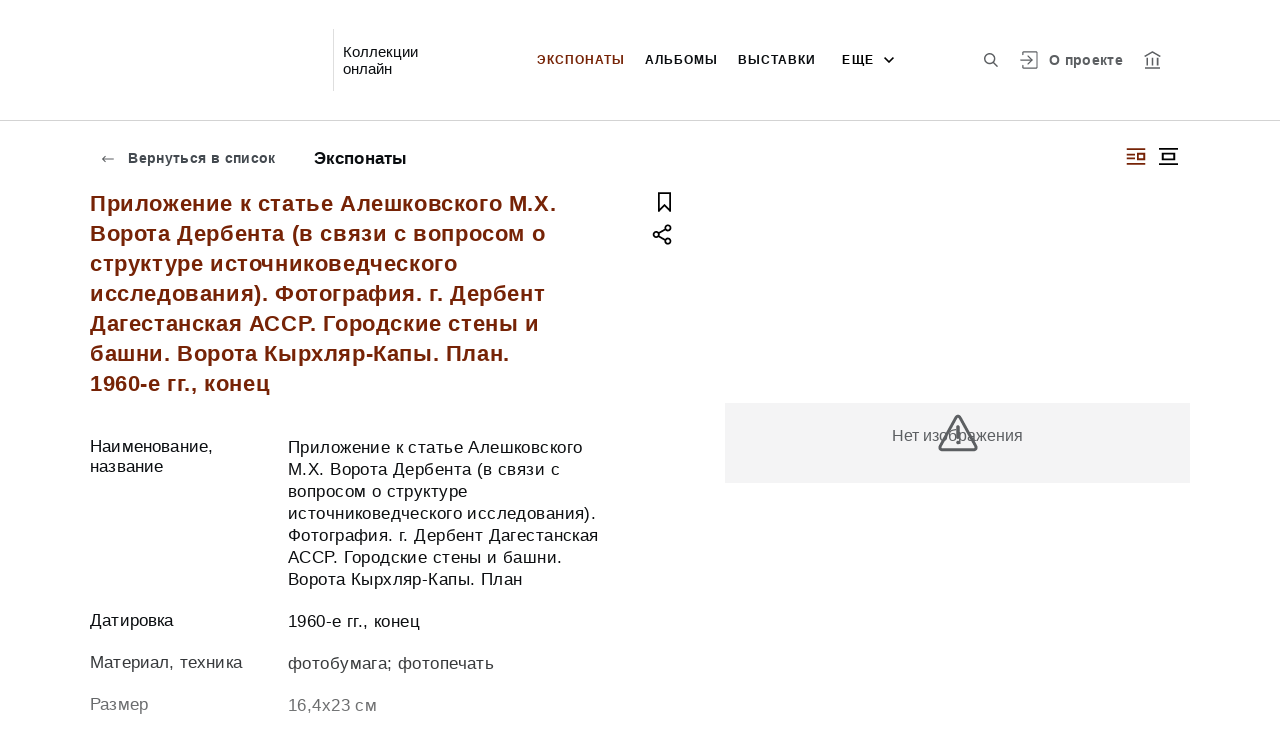

--- FILE ---
content_type: text/html; charset=utf-8
request_url: https://novgorod-iss.kamiscloud.ru/entity/OBJECT/537912
body_size: 21771
content:
<!DOCTYPE html><html lang="ru"><head>
  <meta charset="utf-8">
  <meta http-equiv="X-UA-Compatible" content="IE=11;IE=EDGE">
  <title>Приложение к статье Алешковского М.Х. Ворота Дербента (в связи с вопросом о структуре источниковедческого исследования). Фотография. г. Дербент Дагестанская АССР.  Городские стены и башни. Ворота Кырхляр-Капы. План. 1960-е гг., конец</title>
  <base href="/">

  <meta name="viewport" content="width=device-width, initial-scale=1">
  <link rel="shortcut icon" href="/api/favicon">
<link rel="stylesheet" href="styles.1195e1c0a11a75b3944d.css"><style ng-transition="my-app"></style><meta name="description" content="Экспонаты НОВГОРОДСКИЙ музей-заповедник Смотрите музейные коллекции онлайн."><meta name="keywords" content="Онлайн коллекция музея"><meta property="og:url" content="https://novgorod-iss.kamiscloud.ru/entity/OBJECT/537912"><meta property="og:title" content="Приложение к статье Алешковского М.Х. Ворота Дербента (в связи с вопросом о структуре источниковедческого исследования). Фотография. г. Дербент Дагестанская АССР.  Городские стены и башни. Ворота Кырхляр-Капы. План. 1960-е гг., конец"><meta property="og:description" content="Смотрите музейные коллекции онлайн."><meta property="og:type" content="article"><meta property="og:image" content="https://novgorod-iss.kamiscloud.ru/api/spf/IwtlkewOM5o7rjeqD2vfu9IDL18rb4rlFVWLBuW8EkX2wPslAREUz8ivuu2JA5BB.jpg?w=1000&amp;h=1000"><meta property="og:image:width" content="1000"><meta property="og:image:height" content="1000"><meta name="twitter:card" content="summary_large_image"><meta name="twitter:image" content="https://novgorod-iss.kamiscloud.ru/api/spf/IwtlkewOM5o7rjeqD2vfu9IDL18rb4rlFVWLBuW8EkX2wPslAREUz8ivuu2JA5BB.jpg?w=1000&amp;h=1000"><meta name="twitter:title" content="Приложение к статье Алешковского М.Х. Ворота Дербента (в связи с вопросом о структуре источниковедческого исследования). Фотография. г. Дербент Дагестанская АССР.  Городские стены и башни. Ворота Кырхляр-Капы. План. 1960-е гг., конец"><meta name="twitter:description" content="Смотрите музейные коллекции онлайн."><meta name="vk:title" content="Приложение к статье Алешковского М.Х. Ворота Дербента (в связи с вопросом о структуре источниковедческого исследования). Фотография. г. Дербент Дагестанская АССР.  Городские стены и башни. Ворота Кырхляр-Капы. План. 1960-е гг., конец"><meta name="vk:description" content="Смотрите музейные коллекции онлайн."><meta name="vk:image" content="https://novgorod-iss.kamiscloud.ru/api/spf/IwtlkewOM5o7rjeqD2vfu9IDL18rb4rlFVWLBuW8EkX2wPslAREUz8ivuu2JA5BB.jpg?w=1000&amp;h=1000"></head>
<body>
  <app-root _nghost-sc67="" ng-version="11.2.13"><div _ngcontent-sc67="" class="page"><iss-header _ngcontent-sc67="" _nghost-sc51=""><header _ngcontent-sc51="" class="header header--inner header--inner-with-logo"><div _ngcontent-sc51="" class="header__content header__content--large"><div _ngcontent-sc51="" class="header__left"><a _ngcontent-sc51="" href="/" class="header__logo"><img _ngcontent-sc51="" objectfitimage="" alt="" src="/api/spf/cHs8EHF_-IVyTC_-Cz4dCLYjO_1ymgLY8uGv3D83B9ZRXZUBSThTQ8pQ-6aNBFOb.data" class="ofi"><img _ngcontent-sc51="" objectfitimage="" alt="" src="/api/spf/cHs8EHF_-IVyTC_-Cz4dCLYjO_1ymgLY8uGv3D83B9ZRXZUBSThTQ8pQ-6aNBFOb.data" class="ofi"><div _ngcontent-sc51="" class="header__logo__text"></div></a><!----><div _ngcontent-sc51="" class="header__label">Коллекции онлайн</div><!----></div><div _ngcontent-sc51="" class="header__right"><button _ngcontent-sc51="" type="button" class="header__search js-modal-search-link" aria-label="Поиск по сайту"><svg _ngcontent-sc51="" data-svg="search"><use _ngcontent-sc51="" xlink:href="sprites.303a23c3b83aa54492bb.svg#search"></use></svg></button><!----><a _ngcontent-sc51="" href="#" preventdefault="" class="header__user"><!----><svg _ngcontent-sc51="" data-svg="auth"><use _ngcontent-sc51="" xlink:href="sprites.303a23c3b83aa54492bb.svg#auth"></use></svg><!----><div _ngcontent-sc51="" class="header__menu-lk"><div _ngcontent-sc51="" class="header__menu-lk-wrap header__menu-lk-wrap--unauth"><object _ngcontent-sc51=""><!----><a _ngcontent-sc51="" href="#" preventdefault="" class="header__menu-lk__link">Войти</a><a _ngcontent-sc51="" class="header__menu-lk__link" href="/registration">Зарегистрироваться</a><!----><!----></object></div></div></a><!----><!----><!----><!----><!----><a _ngcontent-sc51="" class="header__about" href="/about">О проекте</a><a _ngcontent-sc51="" target="_blank" class="header__museum" href="http://novgorodmuseum.ru/"><svg _ngcontent-sc51="" data-svg="museum"><use _ngcontent-sc51="" xlink:href="sprites.303a23c3b83aa54492bb.svg#museum"></use></svg></a><!----></div><button _ngcontent-sc51="" type="button" class="header__hamburger" aria-label="Главное меню"><span _ngcontent-sc51=""></span><span _ngcontent-sc51=""></span><span _ngcontent-sc51=""></span><div _ngcontent-sc51="" class="header__hamburger__text">Меню</div></button><!----><!----><!----><!----><!----><div _ngcontent-sc51="" class="for_1200_show_3 for_1300_show_4 for_1400_show_4 for_1600_show_5 for_1900_show_6 header__menu"><div _ngcontent-sc51="" class="header__menu__item header__menu__item--main"><a _ngcontent-sc51="" class="header__menu__item__link active" href="/entity/OBJECT">Экспонаты</a></div><div _ngcontent-sc51="" class="header__menu__item header__menu__item--main"><a _ngcontent-sc51="" class="header__menu__item__link" href="/entity/ALBUM">Альбомы</a></div><div _ngcontent-sc51="" class="header__menu__item header__menu__item--main"><a _ngcontent-sc51="" class="header__menu__item__link" href="/entity/EXHIBITION">Выставки</a></div><div _ngcontent-sc51="" class="header__menu__item header__menu__item--main"><a _ngcontent-sc51="" class="header__menu__item__link" href="/entity/EXPO">Экспозиции</a></div><div _ngcontent-sc51="" class="header__menu__item header__menu__item--main"><a _ngcontent-sc51="" class="header__menu__item__link" href="/entity/PERSON">Авторы</a></div><div _ngcontent-sc51="" class="header__menu__item header__menu__item--main"><a _ngcontent-sc51="" class="header__menu__item__link" href="/entity/ORG">Организации</a></div><div _ngcontent-sc51="" class="header__menu__item header__menu__item--main"><a _ngcontent-sc51="" class="header__menu__item__link" href="/entity/KITS">Комплекты</a></div><div _ngcontent-sc51="" class="header__menu__item header__menu__item--main"><a _ngcontent-sc51="" class="header__menu__item__link" href="/entity/PUBLIC">Публикации</a></div><div _ngcontent-sc51="" class="header__menu__item header__menu__item--main"><a _ngcontent-sc51="" class="header__menu__item__link" href="/entity/MEDIAARCHIVE">Медиа</a></div><!----><div _ngcontent-sc51="" class="header__menu__more"><div _ngcontent-sc51="" class="select-selected is-hidden">еще</div><ul _ngcontent-sc51="" issclickoutside="" class="select-items select-hide"><li _ngcontent-sc51="" class="active"><a _ngcontent-sc51="" href="/entity/OBJECT">Экспонаты</a></li><li _ngcontent-sc51="" class=""><a _ngcontent-sc51="" href="/entity/ALBUM">Альбомы</a></li><li _ngcontent-sc51="" class=""><a _ngcontent-sc51="" href="/entity/EXHIBITION">Выставки</a></li><li _ngcontent-sc51="" class=""><a _ngcontent-sc51="" href="/entity/EXPO">Экспозиции</a></li><li _ngcontent-sc51="" class=""><a _ngcontent-sc51="" href="/entity/PERSON">Авторы</a></li><li _ngcontent-sc51="" class=""><a _ngcontent-sc51="" href="/entity/ORG">Организации</a></li><li _ngcontent-sc51="" class=""><a _ngcontent-sc51="" href="/entity/KITS">Комплекты</a></li><li _ngcontent-sc51="" class=""><a _ngcontent-sc51="" href="/entity/PUBLIC">Публикации</a></li><li _ngcontent-sc51="" class=""><a _ngcontent-sc51="" href="/entity/MEDIAARCHIVE">Медиа</a></li><!----></ul></div></div><div _ngcontent-sc51="" class="header__mobile-menu"><div _ngcontent-sc51="" class="header__mobile-menu__wrap"><a _ngcontent-sc51="" href="#" class="header__user"><svg _ngcontent-sc51="" data-svg="user-circle"><use _ngcontent-sc51="" xlink:href="sprites.303a23c3b83aa54492bb.svg#user-circle"></use></svg></a><div _ngcontent-sc51="" class="header__menu"><div _ngcontent-sc51="" class="header__menu__item"><a _ngcontent-sc51="" class="header__menu__item__link active" href="/entity/OBJECT">Экспонаты</a></div><div _ngcontent-sc51="" class="header__menu__item"><a _ngcontent-sc51="" class="header__menu__item__link" href="/entity/ALBUM">Альбомы</a></div><div _ngcontent-sc51="" class="header__menu__item"><a _ngcontent-sc51="" class="header__menu__item__link" href="/entity/EXHIBITION">Выставки</a></div><div _ngcontent-sc51="" class="header__menu__item"><a _ngcontent-sc51="" class="header__menu__item__link" href="/entity/EXPO">Экспозиции</a></div><div _ngcontent-sc51="" class="header__menu__item"><a _ngcontent-sc51="" class="header__menu__item__link" href="/entity/PERSON">Авторы</a></div><div _ngcontent-sc51="" class="header__menu__item"><a _ngcontent-sc51="" class="header__menu__item__link" href="/entity/ORG">Организации</a></div><div _ngcontent-sc51="" class="header__menu__item"><a _ngcontent-sc51="" class="header__menu__item__link" href="/entity/KITS">Комплекты</a></div><div _ngcontent-sc51="" class="header__menu__item"><a _ngcontent-sc51="" class="header__menu__item__link" href="/entity/PUBLIC">Публикации</a></div><div _ngcontent-sc51="" class="header__menu__item"><a _ngcontent-sc51="" class="header__menu__item__link" href="/entity/MEDIAARCHIVE">Медиа</a></div><!----><div _ngcontent-sc51="" class="header__menu__item"><a _ngcontent-sc51="" class="header__menu__item__link" href="/about">О проекте</a></div></div><!----><!----><!----><!----><a _ngcontent-sc51="" href="#" preventdefault="" class="header__link header__link--lk js-open-btn">Личный кабинет <svg _ngcontent-sc51="" data-svg="arrow-down"><use _ngcontent-sc51="" xlink:href="sprites.303a23c3b83aa54492bb.svg#arrow-down"></use></svg></a><!----><div _ngcontent-sc51="" class="header__lk-drop js-hidden"><!----><a _ngcontent-sc51="" href="#" preventdefault="" class="header__lk-drop__link">Войти</a><a _ngcontent-sc51="" class="header__lk-drop__link" href="/registration">Зарегистрироваться</a><!----><!----></div><a _ngcontent-sc51="" target="_blank" class="header__link" href="http://novgorodmuseum.ru/">На сайт музея <svg _ngcontent-sc51="" data-svg="arrow-right"><use _ngcontent-sc51="" xlink:href="sprites.303a23c3b83aa54492bb.svg#arrow-right"></use></svg></a><a _ngcontent-sc51="" href="#" preventdefault="" class="header__link header__link--search js-modal-search-link"><svg _ngcontent-sc51="" data-svg="search"><use _ngcontent-sc51="" xlink:href="sprites.303a23c3b83aa54492bb.svg#search"></use></svg>Поиск по сайту</a><!----></div></div><div _ngcontent-sc51="" class="header__title-museum">Экспонаты</div></div></header><!----><!----><div _ngcontent-sc51="" class="modal modal--search is-hidden"><div _ngcontent-sc51="" class="modal__overlay"></div><div _ngcontent-sc51="" class="modal__container" style="overflow: hidden;"><form _ngcontent-sc51="" novalidate="" method="GET" class="search__form ng-untouched ng-pristine ng-valid"><iss-autocompletion _ngcontent-sc51="" class="awesomplete" _nghost-sc45=""><input _ngcontent-sc45="" autocomplete="off" type="search" name="q" class="search__form__input awesomplete-search__input ng-untouched ng-pristine ng-valid" placeholder="Введите запрос - автора, страну, дату, материал" value=""><div _ngcontent-sc45="" class="search__form__dropdown awesomplete-search__dropdown"><ul _ngcontent-sc45=""><!----></ul></div></iss-autocompletion><button _ngcontent-sc51="" type="button" class="search__form__remove" aria-label="Очистить"><svg _ngcontent-sc51="" data-svg="close"><use _ngcontent-sc51="" xlink:href="sprites.303a23c3b83aa54492bb.svg#close"></use></svg></button><button _ngcontent-sc51="" type="submit" class="search__form__button" aria-label="Искать"><svg _ngcontent-sc51="" data-svg="search"><use _ngcontent-sc51="" xlink:href="sprites.303a23c3b83aa54492bb.svg#search"></use></svg></button></form></div></div></iss-header><router-outlet _ngcontent-sc67=""></router-outlet><iss-entity-page _nghost-sc132=""><div _ngcontent-sc132="" class="card-detail card-detail--layout-2"><!----><a _ngcontent-sc132="" href="#" issgotoback="" class="card-detail__mobile-back"><svg _ngcontent-sc132="" data-svg="arrow-right"><use _ngcontent-sc132="" xlink:href="sprites.303a23c3b83aa54492bb.svg#arrow-right"></use></svg> Вернуться</a><!----><div _ngcontent-sc132="" class="card-detail__mobile-navigation"><a _ngcontent-sc132="" preventdefault="" href="#" class="card-detail__mobile-navigation__arrow-prev" style="visibility:hidden;"><svg _ngcontent-sc132="" data-svg="arrow-small"><use _ngcontent-sc132="" xlink:href="sprites.303a23c3b83aa54492bb.svg#arrow-small"></use></svg></a><!----><a _ngcontent-sc132="" preventdefault="" href="#" class="card-detail__mobile-navigation__arrow-next" style="visibility:hidden;"><svg _ngcontent-sc132="" data-svg="arrow-small"><use _ngcontent-sc132="" xlink:href="sprites.303a23c3b83aa54492bb.svg#arrow-small"></use></svg></a></div><div _ngcontent-sc132="" class="card-detail__header"><div _ngcontent-sc132="" class="card-detail__header__left"><!----><a _ngcontent-sc132="" issgotoback="" href="#" class="card-detail__header__back"><svg _ngcontent-sc132="" data-svg="arrow-right"><use _ngcontent-sc132="" xlink:href="sprites.303a23c3b83aa54492bb.svg#arrow-right"></use></svg> Вернуться в список</a><!----><div _ngcontent-sc132="" class="card-detail__header__title">Экспонаты</div></div><div _ngcontent-sc132="" class="card-detail__header__right"><!----><button _ngcontent-sc132="" type="button" class="card-detail__header__layout active" aria-label="Изображение справа"><!----><svg _ngcontent-sc132="" data-svg="layout-2"><use _ngcontent-sc132="" xlink:href="sprites.303a23c3b83aa54492bb.svg#layout-2"></use></svg><!----><!----></button><button _ngcontent-sc132="" type="button" class="card-detail__header__layout" aria-label="Изображение в центре"><svg _ngcontent-sc132="" data-svg="layout-1"><use _ngcontent-sc132="" xlink:href="sprites.303a23c3b83aa54492bb.svg#layout-1"></use></svg><!----><!----><!----></button><!----><!----><!----></div></div><div _ngcontent-sc132="" class="card-detail__info__title for-mobile for-layout-1"><span _ngcontent-sc132="">Приложение к статье Алешковского М.Х. Ворота Дербента (в связи с вопросом о структуре источниковедческого исследования). Фотография. г. Дербент Дагестанская АССР.  Городские стены и башни. Ворота Кырхляр-Капы. План. 1960-е гг., конец</span><div _ngcontent-sc132="" class="card-detail__gallery__actions"><a _ngcontent-sc132="" href="#" preventdefault="" class="card-detail__gallery__action"><div _ngcontent-sc132="" class="card-detail__gallery__action__flag"><svg _ngcontent-sc132="" data-svg="flag-black"><use _ngcontent-sc132="" xlink:href="sprites.303a23c3b83aa54492bb.svg#flag-black"></use></svg></div></a><!----><a _ngcontent-sc132="" href="#" preventdefault="" class="card-detail__gallery__action js-modal-share-link"><div _ngcontent-sc132="" class="card-detail__gallery__action__share"><svg _ngcontent-sc132="" data-svg="share-black"><use _ngcontent-sc132="" xlink:href="sprites.303a23c3b83aa54492bb.svg#share-black"></use></svg></div></a></div></div><div _ngcontent-sc132="" class="card-detail__content"><iss-media-gallery _ngcontent-sc132="" class="card-detail__gallery" _nghost-sc120=""><div _ngcontent-sc120="" class="card-detail__gallery__image"><!----><div _ngcontent-sc120="" class="card-detail__gallery__image__wrapper"><div _ngcontent-sc120="" class="card-detail__gallery__image__img js-modal-image-link"><iss-image _ngcontent-sc120=""><!----><img objectfitimage="" alt="" src="/api/spf/IwtlkewOM5o7rjeqD2vfu9IDL18rb4rlFVWLBuW8EkX2wPslAREUz8ivuu2JA5BB.jpg?w=1000&amp;h=1000" class="ofi"><!----><!----><div class="card-detail__gallery__preloader-wrap js-modal-image-preloader"><div class="card-detail__gallery__preloader"></div></div><!----></iss-image></div></div><!----><!----><a _ngcontent-sc120="" href="javascript:void(0)" class="card-detail__gallery__action card-detail__gallery__action--order"><div _ngcontent-sc120="" class="card-detail__gallery__action__download card-detail__gallery__action__download__button">Добавить в заказ</div></a><!----><!----></div><!----><div _ngcontent-sc120="" class="card-detail__gallery__title"><div _ngcontent-sc120=""></div></div><!----><iss-image-viewer _ngcontent-sc120="" _nghost-sc119=""><div _ngcontent-sc119="" class="modal modal--image is-hidden"><div _ngcontent-sc119="" class="modal__content"><div _ngcontent-sc119="" class="modal__image" id="spf-player_kyaci18dv_1765769073397"><button _ngcontent-sc119="" type="button" class="modal__close"><svg _ngcontent-sc119="" data-svg="close-small"><use _ngcontent-sc119="" xlink:href="sprites.303a23c3b83aa54492bb.svg#close-fullscreen"></use></svg></button></div><div _ngcontent-sc119="" class="modal__controls"><!----><!----><div _ngcontent-sc119="" class="modal__controls__title"></div><div _ngcontent-sc119="" class="modal__controls__scale"><button _ngcontent-sc119="" type="button" class="modal__controls__scale__button"><svg _ngcontent-sc119="" data-svg="minus"><use _ngcontent-sc119="" xlink:href="sprites.303a23c3b83aa54492bb.svg#minus"></use></svg></button><div _ngcontent-sc119="" class="modal__controls__scale__value">--</div><button _ngcontent-sc119="" type="button" class="modal__controls__scale__button"><svg _ngcontent-sc119="" data-svg="plus"><use _ngcontent-sc119="" xlink:href="sprites.303a23c3b83aa54492bb.svg#plus"></use></svg></button></div></div></div><div _ngcontent-sc119="" class="modal__sidebar"><button _ngcontent-sc119="" type="button" class="modal__sidebar__button"><svg _ngcontent-sc119="" data-svg="arrow-small"><use _ngcontent-sc119="" xlink:href="sprites.303a23c3b83aa54492bb.svg#arrow-small"></use></svg><svg _ngcontent-sc119="" data-svg="grid"><use _ngcontent-sc119="" xlink:href="sprites.303a23c3b83aa54492bb.svg#grid"></use></svg></button><div _ngcontent-sc119="" class="modal__slider"><button _ngcontent-sc119="" type="button" class="modal__slider__nav-prev"><svg _ngcontent-sc119="" data-svg="arrow-down"><use _ngcontent-sc119="" xlink:href="sprites.303a23c3b83aa54492bb.svg#arrow-down"></use></svg></button><button _ngcontent-sc119="" type="button" class="modal__slider__nav-next"><svg _ngcontent-sc119="" data-svg="arrow-down"><use _ngcontent-sc119="" xlink:href="sprites.303a23c3b83aa54492bb.svg#arrow-down"></use></svg></button><div _ngcontent-sc119="" class="modal__slides"><a _ngcontent-sc119="" issclickprevent="" href="#" class="modal__slide active"><iss-image _ngcontent-sc119=""><img objectfitimage="" class="modal__slide__image ofi lazyload" alt="" src="[data-uri]" data-src="/api/spf/IwtlkewOM5o7rjeqD2vfu9IDL18rb4rlFVWLBuW8EkX2wPslAREUz8ivuu2JA5BB.jpg?w=500&amp;h=500"><!----><!----><!----><!----></iss-image></a><!----></div></div></div></div></iss-image-viewer></iss-media-gallery><!----><iss-entity-detailed-info _ngcontent-sc132="" class="card-detail__info small-content" _nghost-sc114=""><div _ngcontent-sc114="" class="card-detail__info__title for-desktop"><span _ngcontent-sc114="">Приложение к статье Алешковского М.Х. Ворота Дербента (в связи с вопросом о структуре источниковедческого исследования). Фотография. г. Дербент Дагестанская АССР.  Городские стены и башни. Ворота Кырхляр-Капы. План. 1960-е гг., конец</span></div><div _ngcontent-sc114="" class="card-detail__info__list"><div _ngcontent-sc114="" class="card-detail__info__list__wrapper"><iss-info-text-field _ngcontent-sc114="" _nghost-sc107=""><div _ngcontent-sc107="" class="card-detail__info__item"><div _ngcontent-sc107="" class="card-detail__info__item__title">Наименование, название</div><div _ngcontent-sc107="" class="card-detail__info__item__value"><div _ngcontent-sc107="" class="card-detail__info__item__value__wrapper pre-line"><!---->Приложение к статье Алешковского М.Х. Ворота Дербента (в связи с вопросом о структуре источниковедческого исследования). Фотография. г. Дербент Дагестанская АССР.  Городские стены и башни. Ворота Кырхляр-Капы. План<!----><!----><!----><!----><!----></div><a _ngcontent-sc107="" href="#" class="more is-hidden">Читать далее</a></div></div><!----><iss-modal-dialog _ngcontent-sc107="" _nghost-sc52=""><div _ngcontent-sc52="" class="modal modal--dictionary is-hidden"><div _ngcontent-sc52="" class="modal__overlay"></div><div _ngcontent-sc52="" class="modal__container"><button _ngcontent-sc52="" type="button" class="modal__close"><svg _ngcontent-sc52=""><use _ngcontent-sc52="" xlink:href="sprites.303a23c3b83aa54492bb.svg#close-small"></use></svg></button><div _ngcontent-sc52="" class="modal__container__content"><div _ngcontent-sc107="" body=""><div _ngcontent-sc107="" class="modal__svg"><svg _ngcontent-sc107="" data-svg="dictionary"><use _ngcontent-sc107="" xlink:href="sprites.303a23c3b83aa54492bb.svg#dictionary"></use></svg></div><div _ngcontent-sc107="" class="modal__container__text"><h3 _ngcontent-sc107=""></h3><p _ngcontent-sc107="" class="js-dictionary-text"></p></div></div></div></div></div></iss-modal-dialog></iss-info-text-field><!----><!----><!----><!----><!----><!----><!----><iss-info-text-field _ngcontent-sc114="" _nghost-sc107=""><div _ngcontent-sc107="" class="card-detail__info__item"><div _ngcontent-sc107="" class="card-detail__info__item__title">Датировка</div><div _ngcontent-sc107="" class="card-detail__info__item__value"><div _ngcontent-sc107="" class="card-detail__info__item__value__wrapper pre-line"><!---->1960-е гг., конец<!----><!----><!----><!----><!----></div><a _ngcontent-sc107="" href="#" class="more is-hidden">Читать далее</a></div></div><!----><iss-modal-dialog _ngcontent-sc107="" _nghost-sc52=""><div _ngcontent-sc52="" class="modal modal--dictionary is-hidden"><div _ngcontent-sc52="" class="modal__overlay"></div><div _ngcontent-sc52="" class="modal__container"><button _ngcontent-sc52="" type="button" class="modal__close"><svg _ngcontent-sc52=""><use _ngcontent-sc52="" xlink:href="sprites.303a23c3b83aa54492bb.svg#close-small"></use></svg></button><div _ngcontent-sc52="" class="modal__container__content"><div _ngcontent-sc107="" body=""><div _ngcontent-sc107="" class="modal__svg"><svg _ngcontent-sc107="" data-svg="dictionary"><use _ngcontent-sc107="" xlink:href="sprites.303a23c3b83aa54492bb.svg#dictionary"></use></svg></div><div _ngcontent-sc107="" class="modal__container__text"><h3 _ngcontent-sc107=""></h3><p _ngcontent-sc107="" class="js-dictionary-text"></p></div></div></div></div></div></iss-modal-dialog></iss-info-text-field><!----><!----><!----><!----><!----><!----><!----><iss-info-text-field _ngcontent-sc114="" _nghost-sc107=""><div _ngcontent-sc107="" class="card-detail__info__item"><div _ngcontent-sc107="" class="card-detail__info__item__title">Материал, техника</div><div _ngcontent-sc107="" class="card-detail__info__item__value"><div _ngcontent-sc107="" class="card-detail__info__item__value__wrapper pre-line"><!---->фотобумага; фотопечать<!----><!----><!----><!----><!----></div><a _ngcontent-sc107="" href="#" class="more is-hidden">Читать далее</a></div></div><!----><iss-modal-dialog _ngcontent-sc107="" _nghost-sc52=""><div _ngcontent-sc52="" class="modal modal--dictionary is-hidden"><div _ngcontent-sc52="" class="modal__overlay"></div><div _ngcontent-sc52="" class="modal__container"><button _ngcontent-sc52="" type="button" class="modal__close"><svg _ngcontent-sc52=""><use _ngcontent-sc52="" xlink:href="sprites.303a23c3b83aa54492bb.svg#close-small"></use></svg></button><div _ngcontent-sc52="" class="modal__container__content"><div _ngcontent-sc107="" body=""><div _ngcontent-sc107="" class="modal__svg"><svg _ngcontent-sc107="" data-svg="dictionary"><use _ngcontent-sc107="" xlink:href="sprites.303a23c3b83aa54492bb.svg#dictionary"></use></svg></div><div _ngcontent-sc107="" class="modal__container__text"><h3 _ngcontent-sc107=""></h3><p _ngcontent-sc107="" class="js-dictionary-text"></p></div></div></div></div></div></iss-modal-dialog></iss-info-text-field><!----><!----><!----><!----><!----><!----><!----><iss-info-text-field _ngcontent-sc114="" _nghost-sc107=""><div _ngcontent-sc107="" class="card-detail__info__item"><div _ngcontent-sc107="" class="card-detail__info__item__title">Размер</div><div _ngcontent-sc107="" class="card-detail__info__item__value"><div _ngcontent-sc107="" class="card-detail__info__item__value__wrapper pre-line"><!---->16,4х23 см<!----><!----><!----><!----><!----></div><a _ngcontent-sc107="" href="#" class="more is-hidden">Читать далее</a></div></div><!----><iss-modal-dialog _ngcontent-sc107="" _nghost-sc52=""><div _ngcontent-sc52="" class="modal modal--dictionary is-hidden"><div _ngcontent-sc52="" class="modal__overlay"></div><div _ngcontent-sc52="" class="modal__container"><button _ngcontent-sc52="" type="button" class="modal__close"><svg _ngcontent-sc52=""><use _ngcontent-sc52="" xlink:href="sprites.303a23c3b83aa54492bb.svg#close-small"></use></svg></button><div _ngcontent-sc52="" class="modal__container__content"><div _ngcontent-sc107="" body=""><div _ngcontent-sc107="" class="modal__svg"><svg _ngcontent-sc107="" data-svg="dictionary"><use _ngcontent-sc107="" xlink:href="sprites.303a23c3b83aa54492bb.svg#dictionary"></use></svg></div><div _ngcontent-sc107="" class="modal__container__text"><h3 _ngcontent-sc107=""></h3><p _ngcontent-sc107="" class="js-dictionary-text"></p></div></div></div></div></div></iss-modal-dialog></iss-info-text-field><!----><!----><!----><!----><!----><!----><!----><iss-info-text-field _ngcontent-sc114="" _nghost-sc107=""><div _ngcontent-sc107="" class="card-detail__info__item"><div _ngcontent-sc107="" class="card-detail__info__item__title">Место создания/находки</div><div _ngcontent-sc107="" class="card-detail__info__item__value"><div _ngcontent-sc107="" class="card-detail__info__item__value__wrapper pre-line"><!---->СССР, РСФСР<!----><!----><!----><!----><!----></div><a _ngcontent-sc107="" href="#" class="more is-hidden">Читать далее</a></div></div><!----><iss-modal-dialog _ngcontent-sc107="" _nghost-sc52=""><div _ngcontent-sc52="" class="modal modal--dictionary is-hidden"><div _ngcontent-sc52="" class="modal__overlay"></div><div _ngcontent-sc52="" class="modal__container"><button _ngcontent-sc52="" type="button" class="modal__close"><svg _ngcontent-sc52=""><use _ngcontent-sc52="" xlink:href="sprites.303a23c3b83aa54492bb.svg#close-small"></use></svg></button><div _ngcontent-sc52="" class="modal__container__content"><div _ngcontent-sc107="" body=""><div _ngcontent-sc107="" class="modal__svg"><svg _ngcontent-sc107="" data-svg="dictionary"><use _ngcontent-sc107="" xlink:href="sprites.303a23c3b83aa54492bb.svg#dictionary"></use></svg></div><div _ngcontent-sc107="" class="modal__container__text"><h3 _ngcontent-sc107=""></h3><p _ngcontent-sc107="" class="js-dictionary-text"></p></div></div></div></div></div></iss-modal-dialog></iss-info-text-field><!----><!----><!----><!----><!----><!----><!----><iss-info-text-field _ngcontent-sc114="" _nghost-sc107=""><div _ngcontent-sc107="" class="card-detail__info__item"><div _ngcontent-sc107="" class="card-detail__info__item__title">Подлинность</div><div _ngcontent-sc107="" class="card-detail__info__item__value"><div _ngcontent-sc107="" class="card-detail__info__item__value__wrapper pre-line"><!---->Фотокопия<!----><!----><!----><!----><!----></div><a _ngcontent-sc107="" href="#" class="more is-hidden">Читать далее</a></div></div><!----><iss-modal-dialog _ngcontent-sc107="" _nghost-sc52=""><div _ngcontent-sc52="" class="modal modal--dictionary is-hidden"><div _ngcontent-sc52="" class="modal__overlay"></div><div _ngcontent-sc52="" class="modal__container"><button _ngcontent-sc52="" type="button" class="modal__close"><svg _ngcontent-sc52=""><use _ngcontent-sc52="" xlink:href="sprites.303a23c3b83aa54492bb.svg#close-small"></use></svg></button><div _ngcontent-sc52="" class="modal__container__content"><div _ngcontent-sc107="" body=""><div _ngcontent-sc107="" class="modal__svg"><svg _ngcontent-sc107="" data-svg="dictionary"><use _ngcontent-sc107="" xlink:href="sprites.303a23c3b83aa54492bb.svg#dictionary"></use></svg></div><div _ngcontent-sc107="" class="modal__container__text"><h3 _ngcontent-sc107=""></h3><p _ngcontent-sc107="" class="js-dictionary-text"></p></div></div></div></div></div></iss-modal-dialog></iss-info-text-field><!----><!----><!----><!----><!----><!----><!----><iss-info-text-field _ngcontent-sc114="" _nghost-sc107=""><div _ngcontent-sc107="" class="card-detail__info__item"><div _ngcontent-sc107="" class="card-detail__info__item__title">История предмета</div><div _ngcontent-sc107="" class="card-detail__info__item__value"><div _ngcontent-sc107="" class="card-detail__info__item__value__wrapper pre-line"><!---->Документ из архива личного происхождения кандидата исторических наук, археолога Алешковского М.Х.<!----><!----><!----><!----><!----></div><a _ngcontent-sc107="" href="#" class="more is-hidden">Читать далее</a></div></div><!----><iss-modal-dialog _ngcontent-sc107="" _nghost-sc52=""><div _ngcontent-sc52="" class="modal modal--dictionary is-hidden"><div _ngcontent-sc52="" class="modal__overlay"></div><div _ngcontent-sc52="" class="modal__container"><button _ngcontent-sc52="" type="button" class="modal__close"><svg _ngcontent-sc52=""><use _ngcontent-sc52="" xlink:href="sprites.303a23c3b83aa54492bb.svg#close-small"></use></svg></button><div _ngcontent-sc52="" class="modal__container__content"><div _ngcontent-sc107="" body=""><div _ngcontent-sc107="" class="modal__svg"><svg _ngcontent-sc107="" data-svg="dictionary"><use _ngcontent-sc107="" xlink:href="sprites.303a23c3b83aa54492bb.svg#dictionary"></use></svg></div><div _ngcontent-sc107="" class="modal__container__text"><h3 _ngcontent-sc107=""></h3><p _ngcontent-sc107="" class="js-dictionary-text"></p></div></div></div></div></div></iss-modal-dialog></iss-info-text-field><!----><!----><!----><!----><!----><!----><!----><!----><!----><!----><iss-info-dictionary-field _ngcontent-sc114="" _nghost-sc110=""><div _ngcontent-sc110="" class="card-detail__info__item"><div _ngcontent-sc110="" class="card-detail__info__item__title">Публикации</div><div _ngcontent-sc110="" class="card-detail__info__item__value"><div _ngcontent-sc110="" class="card-detail__info__item__value__wrapper-list"><!----><a _ngcontent-sc110="" href="/entity/PUBLIC/7237222">Минеева А.П. Документы М. Х. Алешковского в собрании Отдела письменных источников Новгородского музея-заповедника / А. П. Минеева // Ежегодник Новгородского государственного объединенного музея-заповедника, 2014 / Новгородский государственный объединенный музей-заповедник ; сост., ред. Т. Н. Казармщикова. – Великий Новгород, 2016. – С. 217–220.</a><!----><!---->  <!----><!----><!----></div><!----></div></div></iss-info-dictionary-field><!----><!----><!----><!----><iss-info-text-field _ngcontent-sc114="" _nghost-sc107=""><div _ngcontent-sc107="" class="card-detail__info__item"><div _ngcontent-sc107="" class="card-detail__info__item__title">Архивный фонд</div><div _ngcontent-sc107="" class="card-detail__info__item__value"><div _ngcontent-sc107="" class="card-detail__info__item__value__wrapper pre-line"><!---->Ф.Р. 21. Алешковский Марк Хаимович (1933 -1974) - кандидат исторических наук, археолог
Оп.1. Документальные материалы<!----><!----><!----><!----><!----></div><a _ngcontent-sc107="" href="#" class="more is-hidden">Читать далее</a></div></div><!----><iss-modal-dialog _ngcontent-sc107="" _nghost-sc52=""><div _ngcontent-sc52="" class="modal modal--dictionary is-hidden"><div _ngcontent-sc52="" class="modal__overlay"></div><div _ngcontent-sc52="" class="modal__container"><button _ngcontent-sc52="" type="button" class="modal__close"><svg _ngcontent-sc52=""><use _ngcontent-sc52="" xlink:href="sprites.303a23c3b83aa54492bb.svg#close-small"></use></svg></button><div _ngcontent-sc52="" class="modal__container__content"><div _ngcontent-sc107="" body=""><div _ngcontent-sc107="" class="modal__svg"><svg _ngcontent-sc107="" data-svg="dictionary"><use _ngcontent-sc107="" xlink:href="sprites.303a23c3b83aa54492bb.svg#dictionary"></use></svg></div><div _ngcontent-sc107="" class="modal__container__text"><h3 _ngcontent-sc107=""></h3><p _ngcontent-sc107="" class="js-dictionary-text"></p></div></div></div></div></div></iss-modal-dialog></iss-info-text-field><!----><!----><!----><!----><!----><!----><!----><iss-info-text-field _ngcontent-sc114="" _nghost-sc107=""><div _ngcontent-sc107="" class="card-detail__info__item"><div _ngcontent-sc107="" class="card-detail__info__item__title">Коллекция</div><div _ngcontent-sc107="" class="card-detail__info__item__value"><div _ngcontent-sc107="" class="card-detail__info__item__value__wrapper pre-line"><!---->Документы после 1917 года<!----><!----><!----><!----><!----></div><a _ngcontent-sc107="" href="#" class="more is-hidden">Читать далее</a></div></div><!----><iss-modal-dialog _ngcontent-sc107="" _nghost-sc52=""><div _ngcontent-sc52="" class="modal modal--dictionary is-hidden"><div _ngcontent-sc52="" class="modal__overlay"></div><div _ngcontent-sc52="" class="modal__container"><button _ngcontent-sc52="" type="button" class="modal__close"><svg _ngcontent-sc52=""><use _ngcontent-sc52="" xlink:href="sprites.303a23c3b83aa54492bb.svg#close-small"></use></svg></button><div _ngcontent-sc52="" class="modal__container__content"><div _ngcontent-sc107="" body=""><div _ngcontent-sc107="" class="modal__svg"><svg _ngcontent-sc107="" data-svg="dictionary"><use _ngcontent-sc107="" xlink:href="sprites.303a23c3b83aa54492bb.svg#dictionary"></use></svg></div><div _ngcontent-sc107="" class="modal__container__text"><h3 _ngcontent-sc107=""></h3><p _ngcontent-sc107="" class="js-dictionary-text"></p></div></div></div></div></div></iss-modal-dialog></iss-info-text-field><!----><!----><!----><!----><!----><!----><!----><iss-info-text-field _ngcontent-sc114="" _nghost-sc107=""><div _ngcontent-sc107="" class="card-detail__info__item"><div _ngcontent-sc107="" class="card-detail__info__item__title">Музейный номер</div><div _ngcontent-sc107="" class="card-detail__info__item__value"><div _ngcontent-sc107="" class="card-detail__info__item__value__wrapper pre-line"><!---->НГМ КП 42248/254 Ф.Р-21. оп.1. ед.хр.71<!----><!----><!----><!----><!----></div><a _ngcontent-sc107="" href="#" class="more is-hidden">Читать далее</a></div></div><!----><iss-modal-dialog _ngcontent-sc107="" _nghost-sc52=""><div _ngcontent-sc52="" class="modal modal--dictionary is-hidden"><div _ngcontent-sc52="" class="modal__overlay"></div><div _ngcontent-sc52="" class="modal__container"><button _ngcontent-sc52="" type="button" class="modal__close"><svg _ngcontent-sc52=""><use _ngcontent-sc52="" xlink:href="sprites.303a23c3b83aa54492bb.svg#close-small"></use></svg></button><div _ngcontent-sc52="" class="modal__container__content"><div _ngcontent-sc107="" body=""><div _ngcontent-sc107="" class="modal__svg"><svg _ngcontent-sc107="" data-svg="dictionary"><use _ngcontent-sc107="" xlink:href="sprites.303a23c3b83aa54492bb.svg#dictionary"></use></svg></div><div _ngcontent-sc107="" class="modal__container__text"><h3 _ngcontent-sc107=""></h3><p _ngcontent-sc107="" class="js-dictionary-text"></p></div></div></div></div></div></iss-modal-dialog></iss-info-text-field><!----><!----><!----><!----><!----><!----><!----><iss-info-text-field _ngcontent-sc114="" _nghost-sc107=""><div _ngcontent-sc107="" class="card-detail__info__item"><div _ngcontent-sc107="" class="card-detail__info__item__title">ГК</div><div _ngcontent-sc107="" class="card-detail__info__item__value"><div _ngcontent-sc107="" class="card-detail__info__item__value__wrapper pre-line"><!---->16929068<!----><!----><!----><!----><!----></div><a _ngcontent-sc107="" href="#" class="more is-hidden">Читать далее</a></div></div><!----><iss-modal-dialog _ngcontent-sc107="" _nghost-sc52=""><div _ngcontent-sc52="" class="modal modal--dictionary is-hidden"><div _ngcontent-sc52="" class="modal__overlay"></div><div _ngcontent-sc52="" class="modal__container"><button _ngcontent-sc52="" type="button" class="modal__close"><svg _ngcontent-sc52=""><use _ngcontent-sc52="" xlink:href="sprites.303a23c3b83aa54492bb.svg#close-small"></use></svg></button><div _ngcontent-sc52="" class="modal__container__content"><div _ngcontent-sc107="" body=""><div _ngcontent-sc107="" class="modal__svg"><svg _ngcontent-sc107="" data-svg="dictionary"><use _ngcontent-sc107="" xlink:href="sprites.303a23c3b83aa54492bb.svg#dictionary"></use></svg></div><div _ngcontent-sc107="" class="modal__container__text"><h3 _ngcontent-sc107=""></h3><p _ngcontent-sc107="" class="js-dictionary-text"></p></div></div></div></div></div></iss-modal-dialog></iss-info-text-field><!----><!----><!----><!----><!----><!----><!----><!----></div><button _ngcontent-sc114="" type="button" class="card-detail__info__less is-hidden">Показать меньше</button></div><div _ngcontent-sc114="" class="card-detail__info__more"><button _ngcontent-sc114="" type="button" class="card-detail__info__more__button is-hidden">Показать больше</button></div><div _ngcontent-sc114="" class="card-detail__gallery__actions"><a _ngcontent-sc114="" href="#" preventdefault="" class="card-detail__gallery__action"><div _ngcontent-sc114="" class="card-detail__gallery__action__flag"><svg _ngcontent-sc114="" data-svg="flag-black"><use _ngcontent-sc114="" xlink:href="sprites.303a23c3b83aa54492bb.svg#flag-black"></use></svg></div></a><!----><a _ngcontent-sc114="" href="javascript:void(0)" class="card-detail__gallery__action js-modal-share-link"><div _ngcontent-sc114="" class="card-detail__gallery__action__share"><svg _ngcontent-sc114="" data-svg="share-black"><use _ngcontent-sc114="" xlink:href="sprites.303a23c3b83aa54492bb.svg#share-black"></use></svg></div></a></div></iss-entity-detailed-info></div><!----><!----></div><iss-entity-set-fields _ngcontent-sc132="" _nghost-sc115=""><!----></iss-entity-set-fields><iss-entity-query-fields _ngcontent-sc132="" _nghost-sc116=""><!----></iss-entity-query-fields><!----><!----><!----><iss-add-to-album-dialog _ngcontent-sc132="" _nghost-sc74=""><iss-modal-dialog _ngcontent-sc74="" _nghost-sc52=""><div _ngcontent-sc52="" class="modal modal--add-album is-hidden"><div _ngcontent-sc52="" class="modal__overlay"></div><div _ngcontent-sc52="" class="modal__container"><button _ngcontent-sc52="" type="button" class="modal__close"><svg _ngcontent-sc52=""><use _ngcontent-sc52="" xlink:href="sprites.303a23c3b83aa54492bb.svg#close-small"></use></svg></button><div _ngcontent-sc52="" class="modal__container__content"><div _ngcontent-sc74="" body=""><h3 _ngcontent-sc74="">Добавить в альбом</h3><div _ngcontent-sc74="" class="add-album-btn"><span _ngcontent-sc74="">+ </span>Создать новый альбом</div><ul _ngcontent-sc74="" class="list-add-in-album"><!----></ul></div></div></div></div></iss-modal-dialog><iss-modal-dialog _ngcontent-sc74="" _nghost-sc52=""><div _ngcontent-sc52="" class="modal modal--add-album-log is-hidden"><div _ngcontent-sc52="" class="modal__overlay"></div><div _ngcontent-sc52="" class="modal__container"><button _ngcontent-sc52="" type="button" class="modal__close"><svg _ngcontent-sc52=""><use _ngcontent-sc52="" xlink:href="sprites.303a23c3b83aa54492bb.svg#close-small"></use></svg></button><div _ngcontent-sc52="" class="modal__container__content"><div _ngcontent-sc74="" body=""><h3 _ngcontent-sc74="">Добавить в альбом</h3><p _ngcontent-sc74="">Чтобы добавить элемент в альбом, вам необходимо войти в Личный кабинет или зарегистрироваться.</p><div _ngcontent-sc74="" class="button__inline-wrap font-0"><div _ngcontent-sc74="" class="button button--inline-2 text--bold">Войти</div><div _ngcontent-sc74="" class="button button--inline-2 text--bold">Зарегистрироваться</div></div></div></div></div></div></iss-modal-dialog><iss-create-album-dialog _ngcontent-sc74="" _nghost-sc73=""><iss-modal-dialog _ngcontent-sc73="" _nghost-sc52=""><div _ngcontent-sc52="" class="modal modal--create-album is-hidden"><div _ngcontent-sc52="" class="modal__overlay"></div><div _ngcontent-sc52="" class="modal__container"><button _ngcontent-sc52="" type="button" class="modal__close"><svg _ngcontent-sc52=""><use _ngcontent-sc52="" xlink:href="sprites.303a23c3b83aa54492bb.svg#close-small"></use></svg></button><div _ngcontent-sc52="" class="modal__container__content"><div _ngcontent-sc73="" body=""><h3 _ngcontent-sc73="">Создать новый альбом</h3><div _ngcontent-sc73="" class="create-album-input"><input _ngcontent-sc73="" type="text" placeholder="Название альбома" value="" class="ng-untouched ng-pristine ng-valid"></div><div _ngcontent-sc73="" class="button__inline-wrap font-0 button__inline-wrap--reverse-button"><div _ngcontent-sc73="" class="button button--inline-2 button--white-txt">Отмена</div><div _ngcontent-sc73="" class="button button--inline-2 button--red">Сохранить</div></div></div></div></div></div></iss-modal-dialog></iss-create-album-dialog></iss-add-to-album-dialog><iss-add-to-cart _ngcontent-sc132="" _nghost-sc106=""><iss-modal-dialog _ngcontent-sc106="" _nghost-sc52=""><div _ngcontent-sc52="" class="modal modal--add-album-log is-hidden"><div _ngcontent-sc52="" class="modal__overlay"></div><div _ngcontent-sc52="" class="modal__container"><button _ngcontent-sc52="" type="button" class="modal__close"><svg _ngcontent-sc52=""><use _ngcontent-sc52="" xlink:href="sprites.303a23c3b83aa54492bb.svg#close-small"></use></svg></button><div _ngcontent-sc52="" class="modal__container__content"><div _ngcontent-sc106="" body=""><h3 _ngcontent-sc106="">Добавить в заказ</h3><p _ngcontent-sc106="">Чтобы добавить изображение в заказ, вам необходимо войти в Личный кабинет или зарегистрироваться.</p><div _ngcontent-sc106="" class="button__inline-wrap font-0"><div _ngcontent-sc106="" class="button button--inline-2 text--bold">Войти</div><div _ngcontent-sc106="" class="button button--inline-2 text--bold">Зарегистрироваться</div></div></div></div></div></div></iss-modal-dialog></iss-add-to-cart></iss-entity-page><!----></div><iss-footer _ngcontent-sc67="" _nghost-sc58=""><footer _ngcontent-sc58="" class="footer"><div _ngcontent-sc58="" class="footer__container"><div _ngcontent-sc58="" class="footer__left"><a _ngcontent-sc58="" target="_blank" href="http://novgorodmuseum.ru/">© 2018 Новгородский государственный объединённый музей-заповедник</a><br _ngcontent-sc58="">Все права защищены.<br _ngcontent-sc58=""><a _ngcontent-sc58="" appclickonhref="" href="/terms-of-use">Условия использования материалов сайта</a></div><a _ngcontent-sc58="" target="_blank" class="footer__center" href="http://kamis.ru/"><iss-image _ngcontent-sc58=""><img objectfitimage="" alt="«Коллекция онлайн» (КАМИС)" class="ofi lazyload" src="[data-uri]" data-src="logo-kamis-white.70b1c87d46de0d9ce063.png"><!----><!----><!----><!----></iss-image><span _ngcontent-sc58="">Разработано на платформе<br _ngcontent-sc58="">«Коллекция онлайн» (КАМИС)</span></a><div _ngcontent-sc58="" class="footer__kamis"><a _ngcontent-sc58="" href="mailto:museum.novgorod@mail.ru"><svg _ngcontent-sc58="" data-svg="letter"><use _ngcontent-sc58="" xlink:href="sprites.303a23c3b83aa54492bb.svg#letter"></use></svg>Отправить сообщение</a><br _ngcontent-sc58=""><a _ngcontent-sc58="" href="javascript: void(0)"><svg _ngcontent-sc58="" data-svg="error-message"><use _ngcontent-sc58="" xlink:href="sprites.303a23c3b83aa54492bb.svg#error-message"></use></svg>Сообщение об ошибке</a><br _ngcontent-sc58=""><a _ngcontent-sc58="" target="_blank" href="http://novgorodmuseum.ru/">Перейти на сайт музея</a></div></div><iss-up-button _ngcontent-sc58="" _nghost-sc57=""><button _ngcontent-sc57="" class="footer__up js-up" style="display:none;"><svg _ngcontent-sc57="" data-svg="arrow-left"><use _ngcontent-sc57="" xlink:href="sprites.303a23c3b83aa54492bb.svg#arrow-left"></use></svg></button></iss-up-button></footer><!----><!----><iss-bug-report-dialog _ngcontent-sc58="" _nghost-sc53=""><iss-modal-dialog _ngcontent-sc53="" _nghost-sc52=""><div _ngcontent-sc52="" class="modal modal--error-message is-hidden"><div _ngcontent-sc52="" class="modal__overlay"></div><div _ngcontent-sc52="" class="modal__container"><button _ngcontent-sc52="" type="button" class="modal__close"><svg _ngcontent-sc52=""><use _ngcontent-sc52="" xlink:href="sprites.303a23c3b83aa54492bb.svg#close-small"></use></svg></button><div _ngcontent-sc52="" class="modal__container__content"><div _ngcontent-sc53="" body=""><h3 _ngcontent-sc53="">Сообщить об ошибке в описании</h3><textarea _ngcontent-sc53="" type="text" value="" class="ng-untouched ng-pristine ng-valid"></textarea><h4 _ngcontent-sc53="">Адрес страницы с ошибкой:</h4><a _ngcontent-sc53="" href="javascript:void(0)"></a><div _ngcontent-sc53="" class="button__inline-wrap font-0"><button _ngcontent-sc53="" class="button button--inline-1 text--bold" aria-label="Отправить">Отправить</button></div></div></div></div></div></iss-modal-dialog><iss-modal-dialog _ngcontent-sc53="" _nghost-sc52=""><div _ngcontent-sc52="" class="modal modal--message-sent is-hidden"><div _ngcontent-sc52="" class="modal__overlay"></div><div _ngcontent-sc52="" class="modal__container"><button _ngcontent-sc52="" type="button" class="modal__close"><svg _ngcontent-sc52=""><use _ngcontent-sc52="" xlink:href="sprites.303a23c3b83aa54492bb.svg#close-small"></use></svg></button><div _ngcontent-sc52="" class="modal__container__content"><div _ngcontent-sc53="" body=""><h3 _ngcontent-sc53="">Ваше сообщение отправлено</h3></div></div></div></div></iss-modal-dialog></iss-bug-report-dialog></iss-footer><iss-login-dialog _ngcontent-sc67="" _nghost-sc60=""><iss-modal-dialog _ngcontent-sc60="" _nghost-sc52=""><div _ngcontent-sc52="" class="modal modal--login is-hidden"><div _ngcontent-sc52="" class="modal__overlay"></div><div _ngcontent-sc52="" class="modal__container"><button _ngcontent-sc52="" type="button" class="modal__close"><svg _ngcontent-sc52=""><use _ngcontent-sc52="" xlink:href="sprites.303a23c3b83aa54492bb.svg#close-small"></use></svg></button><div _ngcontent-sc52="" class="modal__container__content"><div _ngcontent-sc60="" body=""><h3 _ngcontent-sc60="">Войти в Личный кабинет</h3><form _ngcontent-sc60="" novalidate="" class="form ng-untouched ng-pristine ng-valid"><div _ngcontent-sc60="" class="form__item"><label _ngcontent-sc60="" class="form__item__lable">E-mail</label><input _ngcontent-sc60="" name="name" class="form__item__input ng-untouched ng-pristine ng-valid" value=""></div><div _ngcontent-sc60="" class="form__item"><label _ngcontent-sc60="" class="form__item__lable">Пароль</label><input _ngcontent-sc60="" type="password" name="password" class="form__item__input ng-untouched ng-pristine ng-valid" value=""></div><div _ngcontent-sc60="" class="form__message"><!----></div></form><div _ngcontent-sc60="" class="button js-check-email">Войти</div><div _ngcontent-sc60="" preventdefault="" class="form__pass-question js-modal-return-pass">Забыли пароль?</div></div></div></div></div></iss-modal-dialog><iss-change-password-dialog _ngcontent-sc60="" _nghost-sc59=""><iss-modal-dialog _ngcontent-sc59="" _nghost-sc52=""><div _ngcontent-sc52="" class="modal modal--return-pass is-hidden"><div _ngcontent-sc52="" class="modal__overlay"></div><div _ngcontent-sc52="" class="modal__container"><button _ngcontent-sc52="" type="button" class="modal__close"><svg _ngcontent-sc52=""><use _ngcontent-sc52="" xlink:href="sprites.303a23c3b83aa54492bb.svg#close-small"></use></svg></button><div _ngcontent-sc52="" class="modal__container__content"><div _ngcontent-sc59="" body=""><h3 _ngcontent-sc59="">Получить ссылку на смену пароля</h3><form _ngcontent-sc59="" novalidate="" class="form ng-untouched ng-pristine ng-valid"><div _ngcontent-sc59="" class="form__item"><label _ngcontent-sc59="" class="form__item__lable">E-mail</label><input _ngcontent-sc59="" name="email" class="form__item__input ng-untouched ng-pristine ng-valid" value=""></div><div _ngcontent-sc59="" class="form__message"><!----></div></form><!----><div _ngcontent-sc59="" class="button js-check-email">Сбросить пароль</div><!----><!----></div></div></div></div></iss-modal-dialog></iss-change-password-dialog></iss-login-dialog><iss-share-dialog _ngcontent-sc67="" _nghost-sc61=""><div _ngcontent-sc61="" class="modal modal--share is-hidden"><div _ngcontent-sc61="" class="modal__overlay"></div><div _ngcontent-sc61="" class="modal__container"><button _ngcontent-sc61="" type="button" class="modal__close" aria-label="Закрыть"><svg _ngcontent-sc61="" data-svg="close-fullscreen"><use _ngcontent-sc61="" xlink:href="sprites.303a23c3b83aa54492bb.svg#close-small"></use></svg></button><div _ngcontent-sc61="" class="modal__share"><div _ngcontent-sc61="" class="modal__share__title">Поделитесь с друзьями</div><div _ngcontent-sc61="" class="modal__share__links"><button _ngcontent-sc61="" type="button" data-sharer="vk" class="modal__share__link" data-title="Приложение к статье Алешковского М.Х. Ворота Дербента (в связи с вопросом о структуре источниковедческого исследования). Фотография. г. Дербент Дагестанская АССР.  Городские стены и башни. Ворота Кырхляр-Капы. План. 1960-е гг., конец" data-url="https://novgorod-iss.kamiscloud.ru/entity/OBJECT/537912" data-caption="Смотрите музейные коллекции онлайн." data-image="https://novgorod-iss.kamiscloud.ru/api/spf/IwtlkewOM5o7rjeqD2vfu9IDL18rb4rlFVWLBuW8EkX2wPslAREUz8ivuu2JA5BB.jpg?w=1000&amp;h=1000"><svg _ngcontent-sc61="" data-svg="vk"><use _ngcontent-sc61="" xlink:href="sprites.303a23c3b83aa54492bb.svg#vk"></use></svg></button><button _ngcontent-sc61="" type="button" data-sharer="facebook" class="modal__share__link is-hidden" data-title="Приложение к статье Алешковского М.Х. Ворота Дербента (в связи с вопросом о структуре источниковедческого исследования). Фотография. г. Дербент Дагестанская АССР.  Городские стены и башни. Ворота Кырхляр-Капы. План. 1960-е гг., конец" data-url="https://novgorod-iss.kamiscloud.ru/entity/OBJECT/537912"><svg _ngcontent-sc61="" data-svg="fb"><use _ngcontent-sc61="" xlink:href="sprites.303a23c3b83aa54492bb.svg#fb"></use></svg></button><button _ngcontent-sc61="" type="button" data-sharer="twitter" class="modal__share__link is-hidden" data-title="Приложение к статье Алешковского М.Х. Ворота Дербента (в связи с вопросом о структуре источниковедческого исследования). Фотография. г. Дербент Дагестанская АССР.  Городские стены и башни. Ворота Кырхляр-Капы. План. 1960-е гг., конец" data-url="https://novgorod-iss.kamiscloud.ru/entity/OBJECT/537912"><svg _ngcontent-sc61="" data-svg="tw"><use _ngcontent-sc61="" xlink:href="sprites.303a23c3b83aa54492bb.svg#tw"></use></svg></button><button _ngcontent-sc61="" type="button" data-sharer="telegram" class="modal__share__link" data-title="Приложение к статье Алешковского М.Х. Ворота Дербента (в связи с вопросом о структуре источниковедческого исследования). Фотография. г. Дербент Дагестанская АССР.  Городские стены и башни. Ворота Кырхляр-Капы. План. 1960-е гг., конец" data-url="https://novgorod-iss.kamiscloud.ru/entity/OBJECT/537912" data-caption="Смотрите музейные коллекции онлайн." data-image="https://novgorod-iss.kamiscloud.ru/api/spf/IwtlkewOM5o7rjeqD2vfu9IDL18rb4rlFVWLBuW8EkX2wPslAREUz8ivuu2JA5BB.jpg?w=1000&amp;h=1000"><svg _ngcontent-sc61="" data-svg="telegram"><use _ngcontent-sc61="" xlink:href="sprites.303a23c3b83aa54492bb.svg#telegram"></use></svg></button><button _ngcontent-sc61="" type="button" data-sharer="okru" class="modal__share__link" data-title="Приложение к статье Алешковского М.Х. Ворота Дербента (в связи с вопросом о структуре источниковедческого исследования). Фотография. г. Дербент Дагестанская АССР.  Городские стены и башни. Ворота Кырхляр-Капы. План. 1960-е гг., конец" data-url="https://novgorod-iss.kamiscloud.ru/entity/OBJECT/537912" data-caption="Смотрите музейные коллекции онлайн." data-image="https://novgorod-iss.kamiscloud.ru/api/spf/IwtlkewOM5o7rjeqD2vfu9IDL18rb4rlFVWLBuW8EkX2wPslAREUz8ivuu2JA5BB.jpg?w=1000&amp;h=1000"><svg _ngcontent-sc61="" data-svg="ok-social"><use _ngcontent-sc61="" xlink:href="sprites.303a23c3b83aa54492bb.svg#ok-social"></use></svg></button><button _ngcontent-sc61="" type="button" data-sharer="email" data-subject="" data-to="" class="modal__share__link" data-title="Приложение к статье Алешковского М.Х. Ворота Дербента (в связи с вопросом о структуре источниковедческого исследования). Фотография. г. Дербент Дагестанская АССР.  Городские стены и башни. Ворота Кырхляр-Капы. План. 1960-е гг., конец" data-url="https://novgorod-iss.kamiscloud.ru/entity/OBJECT/537912" data-caption="Смотрите музейные коллекции онлайн." data-image="https://novgorod-iss.kamiscloud.ru/api/spf/IwtlkewOM5o7rjeqD2vfu9IDL18rb4rlFVWLBuW8EkX2wPslAREUz8ivuu2JA5BB.jpg?w=1000&amp;h=1000"><svg _ngcontent-sc61="" data-svg="mail"><use _ngcontent-sc61="" xlink:href="sprites.303a23c3b83aa54492bb.svg#mail"></use></svg></button></div></div></div></div></iss-share-dialog><iss-notification _ngcontent-sc67="" _nghost-sc62=""><!----></iss-notification><iss-alert-dialog _ngcontent-sc67="" _nghost-sc63=""><div _ngcontent-sc63="" class="modal modal--successful-add notification is-hidden"><div _ngcontent-sc63="" class="modal__container modal__container--successful-add"><button _ngcontent-sc63="" type="button" class="modal__close"><svg _ngcontent-sc63="" data-svg="close-small"><use _ngcontent-sc63="" xlink:href="sprites.303a23c3b83aa54492bb.svg#close-small"></use></svg></button><div _ngcontent-sc63="" class="modal--text"><div _ngcontent-sc63="" class="modal__container__text"><h3 _ngcontent-sc63=""></h3></div></div></div></div></iss-alert-dialog><iss-show-more-text-dialog _ngcontent-sc67="" _nghost-sc66=""><iss-modal-dialog _ngcontent-sc66="" _nghost-sc52=""><div _ngcontent-sc52="" class="modal modal--text is-hidden"><div _ngcontent-sc52="" class="modal__overlay"></div><div _ngcontent-sc52="" class="modal__container"><button _ngcontent-sc52="" type="button" class="modal__close"><svg _ngcontent-sc52=""><use _ngcontent-sc52="" xlink:href="sprites.303a23c3b83aa54492bb.svg#close-small"></use></svg></button><div _ngcontent-sc52="" class="modal__container__content"><div _ngcontent-sc66="" body=""><p _ngcontent-sc66=""></p></div></div></div></div></iss-modal-dialog></iss-show-more-text-dialog></app-root>
<script src="runtime-es2015.9247fa72d9f4802757b5.js" type="module"></script><script src="runtime-es5.9247fa72d9f4802757b5.js" nomodule="" defer=""></script><script src="polyfills-es5.2f3d8e07218fbd682114.js" nomodule="" defer=""></script><script src="polyfills-es2015.21ceef4a703827233801.js" type="module"></script><script src="scripts.2c514556fe3f20985eb7.js" defer=""></script><script src="main-es2015.d2b06710b430ad58b546.js" type="module"></script><script src="main-es5.d2b06710b430ad58b546.js" nomodule="" defer=""></script>

<script id="my-app-state" type="application/json">{&q;/api/languages&q;:[{&q;id&q;:&q;ru&q;,&q;title&q;:&q;Рус&q;}],&q;/api/settings&q;:{&q;logo&q;:&q;/api/spf/cHs8EHF_-IVyTC_-Cz4dCLYjO_1ymgLY8uGv3D83B9ZRXZUBSThTQ8pQ-6aNBFOb.data&q;,&q;banner&q;:&q;/api/spf/yORlWfC6ze6iRxscJxLOnBGmklkPqUVEGX8s2kZJP4ogOp1Hojh0DEQGKJEpzLzu.jpg&q;,&q;staticLinks&q;:[{&q;icon&q;:&q;03&q;,&q;title&q;:&q;Изучайте предметы из экспозиции и фондов музея&q;,&q;url&q;:&q;entity/EXPO&q;},{&q;icon&q;:&q;05&q;,&q;title&q;:&q;Используйте возможности расширенного поиска в каждом разделе&q;,&q;url&q;:&q;entity/OBJECT&q;},{&q;icon&q;:&q;06&q;,&q;title&q;:&q;Просматривайте альбомы, созданные музеем на основе его собрания&q;,&q;url&q;:&q;entity/ALBUM&q;},{&q;icon&q;:&q;07&q;,&q;title&q;:&q;Узнайте больше о проекте публикации музейных коллекций в Интернете&q;,&q;url&q;:&q;/about&q;},{&q;icon&q;:&q;04&q;,&q;title&q;:&q;Формируйте собственные коллекции экспонатов и оставляйте заметки о них&q;,&q;url&q;:&q;/account&q;}],&q;notification&q;:null,&q;authors&q;:null,&q;current_lang&q;:{&q;id&q;:&q;ru&q;,&q;title&q;:&q;Рус&q;},&q;langs&q;:[{&q;id&q;:&q;ru&q;,&q;title&q;:&q;Рус&q;}],&q;languages&q;:[{&q;ru&q;:&q;Рус&q;}],&q;entity_types&q;:[{&q;id&q;:&q;OBJECT&q;,&q;module&q;:&q;&q;,&q;moduleSettings&q;:null,&q;notShowInMenu&q;:false,&q;title&q;:&q;Экспонаты&q;,&q;items&q;:370461,&q;titleForTotalCount&q;:&q;экспонат&q;,&q;isHideCountTitle&q;:false,&q;sorts&q;:[{&q;id&q;:&q;112&q;,&q;title&q;:&q;уникальности&q;},{&q;id&q;:&q;100&q;,&q;title&q;:&q;дате создания&q;},{&q;id&q;:&q;90&q;,&q;title&q;:&q;алфавиту&q;},{&q;id&q;:&q;115&q;,&q;title&q;:&q;дате добавления (обр.)&q;}],&q;fields&q;:[{&q;attribute&q;:&q;monument&q;,&q;title&q;:&q;Памятник&q;,&q;type&q;:&q;TEXT&q;,&q;use_in_search&q;:false,&q;use_in_search_header&q;:false,&q;lock_in_label&q;:true},{&q;attribute&q;:&q;nomgc&q;,&q;title&q;:&q;ГК&q;,&q;type&q;:&q;TEXT&q;,&q;use_in_search&q;:false,&q;use_in_search_header&q;:false,&q;lock_in_label&q;:true},{&q;attribute&q;:&q;opisanie&q;,&q;title&q;:&q;Описание&q;,&q;type&q;:&q;TEXT&q;,&q;use_in_search&q;:false,&q;use_in_search_header&q;:false,&q;lock_in_label&q;:true},{&q;attribute&q;:&q;anotation&q;,&q;title&q;:&q;Аннотация&q;,&q;type&q;:&q;TEXT&q;,&q;use_in_search&q;:false,&q;use_in_search_header&q;:false,&q;lock_in_label&q;:true},{&q;attribute&q;:&q;medias&q;,&q;title&q;:&q;Медиа-объект&q;,&q;type&q;:&q;MEDIAS&q;,&q;use_in_search&q;:false,&q;use_in_search_header&q;:false,&q;lock_in_label&q;:true},{&q;attribute&q;:&q;record_id&q;,&q;title&q;:&q;Музейный номер&q;,&q;type&q;:&q;TEXT&q;,&q;use_in_search&q;:false,&q;use_in_search_header&q;:false,&q;lock_in_label&q;:true},{&q;attribute&q;:&q;object_name&q;,&q;title&q;:&q;Объект&q;,&q;type&q;:&q;TEXT&q;,&q;use_in_search&q;:false,&q;use_in_search_header&q;:false,&q;lock_in_label&q;:false},{&q;attribute&q;:&q;material_techniq&q;,&q;title&q;:&q;Материал, техника&q;,&q;type&q;:&q;TEXT&q;,&q;use_in_search&q;:false,&q;use_in_search_header&q;:false,&q;lock_in_label&q;:true},{&q;attribute&q;:&q;dimensions&q;,&q;title&q;:&q;Размер&q;,&q;type&q;:&q;TEXT&q;,&q;use_in_search&q;:false,&q;use_in_search_header&q;:false,&q;lock_in_label&q;:true},{&q;attribute&q;:&q;kit&q;,&q;title&q;:&q;Комплект&q;,&q;type&q;:&q;ENTITY&q;,&q;use_in_search&q;:false,&q;use_in_search_header&q;:false,&q;lock_in_label&q;:false,&q;entityType&q;:&q;KITS&q;,&q;need_filter_button&q;:false},{&q;attribute&q;:&q;provenance&q;,&q;title&q;:&q;История предмета&q;,&q;type&q;:&q;TEXT&q;,&q;use_in_search&q;:false,&q;use_in_search_header&q;:false,&q;lock_in_label&q;:true},{&q;attribute&q;:&q;museum&q;,&q;title&q;:&q;Музей&q;,&q;type&q;:&q;LIST&q;,&q;use_in_search&q;:false,&q;use_in_search_header&q;:false,&q;lock_in_label&q;:false,&q;need_filter_button&q;:false},{&q;attribute&q;:&q;object_type&q;,&q;title&q;:&q;Тип предмета&q;,&q;type&q;:&q;LIST&q;,&q;use_in_search&q;:false,&q;use_in_search_header&q;:false,&q;lock_in_label&q;:false,&q;need_filter_button&q;:false},{&q;attribute&q;:&q;fund_text&q;,&q;title&q;:&q;Коллекция для св. бд&q;,&q;type&q;:&q;TEXT&q;,&q;use_in_search&q;:false,&q;use_in_search_header&q;:false,&q;lock_in_label&q;:false},{&q;attribute&q;:&q;date_publ_sort&q;,&q;title&q;:&q;Датировка для сортировки&q;,&q;type&q;:&q;TEXT&q;,&q;use_in_search&q;:false,&q;use_in_search_header&q;:false,&q;lock_in_label&q;:false},{&q;attribute&q;:&q;links&q;,&q;title&q;:&q;Ссылки&q;,&q;type&q;:&q;URL&q;,&q;use_in_search&q;:false,&q;use_in_search_header&q;:false,&q;lock_in_label&q;:true},{&q;attribute&q;:&q;publ&q;,&q;title&q;:&q;Публикации&q;,&q;type&q;:&q;ENTITY&q;,&q;use_in_search&q;:false,&q;use_in_search_header&q;:false,&q;lock_in_label&q;:false,&q;entityType&q;:&q;PUBLIC&q;,&q;need_filter_button&q;:false},{&q;attribute&q;:&q;podl&q;,&q;title&q;:&q;Подлинность&q;,&q;type&q;:&q;TEXT&q;,&q;use_in_search&q;:false,&q;use_in_search_header&q;:false,&q;lock_in_label&q;:false},{&q;attribute&q;:&q;exhib_comm&q;,&q;title&q;:&q;Комментарий&q;,&q;type&q;:&q;ENTITY_DEPENDENT_TEXT&q;,&q;use_in_search&q;:false,&q;use_in_search_header&q;:false,&q;lock_in_label&q;:true,&q;entityType&q;:&q;EXHIBITION&q;},{&q;attribute&q;:&q;archiv&q;,&q;title&q;:&q;Архивный фонд&q;,&q;type&q;:&q;TEXT&q;,&q;use_in_search&q;:false,&q;use_in_search_header&q;:false,&q;lock_in_label&q;:false},{&q;attribute&q;:&q;convolute&q;,&q;title&q;:&q;Состоит из&q;,&q;type&q;:&q;ENTITY_SET&q;,&q;use_in_search&q;:false,&q;use_in_search_header&q;:false,&q;lock_in_label&q;:false,&q;entityType&q;:&q;CONVOLUTE&q;},{&q;attribute&q;:&q;album_comm&q;,&q;title&q;:&q;Комментарий&q;,&q;type&q;:&q;ENTITY_DEPENDENT_TEXT&q;,&q;use_in_search&q;:false,&q;use_in_search_header&q;:false,&q;lock_in_label&q;:true,&q;entityType&q;:&q;ALBUM&q;},{&q;attribute&q;:&q;uniq&q;,&q;title&q;:&q;Уникальный экспонат&q;,&q;type&q;:&q;CHECKBOX&q;,&q;use_in_search&q;:true,&q;use_in_search_header&q;:true,&q;lock_in_label&q;:false},{&q;attribute&q;:&q;yes_images&q;,&q;title&q;:&q;Наличие изображений&q;,&q;type&q;:&q;CHECKBOX&q;,&q;use_in_search&q;:true,&q;use_in_search_header&q;:true,&q;lock_in_label&q;:false},{&q;attribute&q;:&q;object_title&q;,&q;title&q;:&q;Наименование, название&q;,&q;type&q;:&q;TEXT&q;,&q;use_in_search&q;:true,&q;use_in_search_header&q;:false,&q;lock_in_label&q;:true},{&q;attribute&q;:&q;fund&q;,&q;title&q;:&q;Коллекция&q;,&q;type&q;:&q;LIST&q;,&q;use_in_search&q;:true,&q;use_in_search_header&q;:false,&q;lock_in_label&q;:true,&q;need_filter_button&q;:false},{&q;attribute&q;:&q;exposition&q;,&q;title&q;:&q;Экспозиции&q;,&q;type&q;:&q;ENTITY&q;,&q;use_in_search&q;:true,&q;use_in_search_header&q;:false,&q;lock_in_label&q;:true,&q;entityType&q;:&q;EXPO&q;,&q;need_filter_button&q;:false},{&q;attribute&q;:&q;author&q;,&q;title&q;:&q;Автор&q;,&q;type&q;:&q;ENTITY&q;,&q;use_in_search&q;:true,&q;use_in_search_header&q;:false,&q;lock_in_label&q;:false,&q;entityType&q;:&q;PERSON&q;,&q;need_filter_button&q;:false},{&q;attribute&q;:&q;maker&q;,&q;title&q;:&q;Организация-изготовитель&q;,&q;type&q;:&q;ENTITY&q;,&q;use_in_search&q;:true,&q;use_in_search_header&q;:false,&q;lock_in_label&q;:false,&q;entityType&q;:&q;ORG&q;,&q;need_filter_button&q;:false},{&q;attribute&q;:&q;maker2&q;,&q;title&q;:&q;Коллективный автор&q;,&q;type&q;:&q;ENTITY&q;,&q;use_in_search&q;:true,&q;use_in_search_header&q;:false,&q;lock_in_label&q;:false,&q;entityType&q;:&q;ORG&q;,&q;need_filter_button&q;:false},{&q;attribute&q;:&q;place&q;,&q;title&q;:&q;Место создания/находки&q;,&q;type&q;:&q;TEXT&q;,&q;use_in_search&q;:true,&q;use_in_search_header&q;:false,&q;lock_in_label&q;:false},{&q;attribute&q;:&q;person&q;,&q;title&q;:&q;Персоналии&q;,&q;type&q;:&q;ENTITY&q;,&q;use_in_search&q;:true,&q;use_in_search_header&q;:false,&q;lock_in_label&q;:false,&q;entityType&q;:&q;PERSON&q;,&q;need_filter_button&q;:false},{&q;attribute&q;:&q;exhibition&q;,&q;title&q;:&q;Выставки&q;,&q;type&q;:&q;ENTITY&q;,&q;use_in_search&q;:true,&q;use_in_search_header&q;:false,&q;lock_in_label&q;:true,&q;entityType&q;:&q;EXHIBITION&q;,&q;need_filter_button&q;:false},{&q;attribute&q;:&q;rubrics&q;,&q;title&q;:&q;Тематические рубрики&q;,&q;type&q;:&q;LIST&q;,&q;use_in_search&q;:true,&q;use_in_search_header&q;:false,&q;lock_in_label&q;:false,&q;need_filter_button&q;:false},{&q;attribute&q;:&q;biblrubrics&q;,&q;title&q;:&q;Библиотечные рубрики&q;,&q;type&q;:&q;LIST&q;,&q;use_in_search&q;:true,&q;use_in_search_header&q;:false,&q;lock_in_label&q;:false,&q;need_filter_button&q;:false},{&q;attribute&q;:&q;seria&q;,&q;title&q;:&q;Книжные серии&q;,&q;type&q;:&q;LIST&q;,&q;use_in_search&q;:true,&q;use_in_search_header&q;:false,&q;lock_in_label&q;:false,&q;need_filter_button&q;:false},{&q;attribute&q;:&q;archiv_ier&q;,&q;title&q;:&q;Архивные фонды&q;,&q;type&q;:&q;HIERARCHY&q;,&q;use_in_search&q;:true,&q;use_in_search_header&q;:false,&q;lock_in_label&q;:false,&q;need_filter_button&q;:true},{&q;attribute&q;:&q;lang&q;,&q;title&q;:&q;Язык&q;,&q;type&q;:&q;LIST&q;,&q;use_in_search&q;:true,&q;use_in_search_header&q;:false,&q;lock_in_label&q;:false,&q;need_filter_button&q;:false},{&q;attribute&q;:&q;album&q;,&q;title&q;:&q;Альбомы&q;,&q;type&q;:&q;ENTITY&q;,&q;use_in_search&q;:true,&q;use_in_search_header&q;:false,&q;lock_in_label&q;:true,&q;entityType&q;:&q;ALBUM&q;,&q;need_filter_button&q;:false},{&q;attribute&q;:&q;create_date&q;,&q;title&q;:&q;Датировка&q;,&q;type&q;:&q;INTERVAL&q;,&q;use_in_search&q;:true,&q;use_in_search_header&q;:false,&q;lock_in_label&q;:false}],&q;viewThumb&q;:[&q;IMAGE_MOSAIC&q;,&q;IMAGE_ROW&q;,&q;IMAGE_LIST&q;,&q;TEXT_LIST&q;],&q;viewReview&q;:[&q;IMAGE_RIGHT&q;,&q;IMAGE_CENTER&q;],&q;needOrAndSwitcher&q;:false,&q;canAddToAlbum&q;:true,&q;canAddToOrder&q;:true,&q;enableExtendedSearch&q;:true,&q;url&q;:&q;/&q;,&q;searchResultViewTypes&q;:[2,3,1,0],&q;entityPageViewTypes&q;:[0,1]},{&q;id&q;:&q;ALBUM&q;,&q;module&q;:&q;&q;,&q;moduleSettings&q;:null,&q;notShowInMenu&q;:false,&q;title&q;:&q;Альбомы&q;,&q;items&q;:114,&q;titleForTotalCount&q;:&q;альбомов&q;,&q;isHideCountTitle&q;:false,&q;sorts&q;:[{&q;id&q;:&q;140&q;,&q;title&q;:&q;алфавиту&q;},{&q;id&q;:&q;20&q;,&q;title&q;:&q;в обратном порядке дат&q;},{&q;id&q;:&q;30&q;,&q;title&q;:&q;датировке&q;}],&q;fields&q;:[{&q;attribute&q;:&q;objects&q;,&q;title&q;:&q;Экспонаты альбома&q;,&q;type&q;:&q;ENTITY_SET&q;,&q;use_in_search&q;:false,&q;use_in_search_header&q;:false,&q;lock_in_label&q;:true,&q;entityType&q;:&q;OBJECT&q;},{&q;attribute&q;:&q;date_sort&q;,&q;title&q;:&q;Дата создания-сортировка&q;,&q;type&q;:&q;TEXT&q;,&q;use_in_search&q;:false,&q;use_in_search_header&q;:false,&q;lock_in_label&q;:false},{&q;attribute&q;:&q;pains_query&q;,&q;title&q;:&q;Экспонаты альбома&q;,&q;type&q;:&q;QUERY&q;,&q;use_in_search&q;:false,&q;use_in_search_header&q;:false,&q;lock_in_label&q;:false,&q;entityType&q;:&q;OBJECT&q;},{&q;attribute&q;:&q;links&q;,&q;title&q;:&q;Ссылки&q;,&q;type&q;:&q;URL&q;,&q;use_in_search&q;:false,&q;use_in_search_header&q;:false,&q;lock_in_label&q;:true},{&q;attribute&q;:&q;medias&q;,&q;title&q;:&q;Медиа-объект&q;,&q;type&q;:&q;MEDIAS&q;,&q;use_in_search&q;:false,&q;use_in_search_header&q;:false,&q;lock_in_label&q;:true},{&q;attribute&q;:&q;persons&q;,&q;title&q;:&q;Персоналии альбома&q;,&q;type&q;:&q;ENTITY_SET&q;,&q;use_in_search&q;:false,&q;use_in_search_header&q;:false,&q;lock_in_label&q;:true,&q;entityType&q;:&q;PERSON&q;},{&q;attribute&q;:&q;exhibitions&q;,&q;title&q;:&q;Выставки альбома&q;,&q;type&q;:&q;ENTITY_SET&q;,&q;use_in_search&q;:false,&q;use_in_search_header&q;:false,&q;lock_in_label&q;:true,&q;entityType&q;:&q;EXHIBITION&q;},{&q;attribute&q;:&q;museum&q;,&q;title&q;:&q;Музей&q;,&q;type&q;:&q;LIST&q;,&q;use_in_search&q;:false,&q;use_in_search_header&q;:false,&q;lock_in_label&q;:false,&q;need_filter_button&q;:false},{&q;attribute&q;:&q;date&q;,&q;title&q;:&q;Дата публикации&q;,&q;type&q;:&q;DATE&q;,&q;use_in_search&q;:false,&q;use_in_search_header&q;:false,&q;lock_in_label&q;:false},{&q;attribute&q;:&q;rubralbum&q;,&q;title&q;:&q;Тематические рубрики&q;,&q;type&q;:&q;LIST&q;,&q;use_in_search&q;:true,&q;use_in_search_header&q;:false,&q;lock_in_label&q;:false,&q;need_filter_button&q;:true},{&q;attribute&q;:&q;object_title&q;,&q;title&q;:&q;Заголовок&q;,&q;type&q;:&q;TEXT&q;,&q;use_in_search&q;:false,&q;use_in_search_header&q;:false,&q;lock_in_label&q;:false},{&q;attribute&q;:&q;annotation&q;,&q;title&q;:&q;Аннотация&q;,&q;type&q;:&q;TEXT&q;,&q;use_in_search&q;:false,&q;use_in_search_header&q;:false,&q;lock_in_label&q;:true},{&q;attribute&q;:&q;authors&q;,&q;title&q;:&q;Авторы&q;,&q;type&q;:&q;TEXT&q;,&q;use_in_search&q;:false,&q;use_in_search_header&q;:false,&q;lock_in_label&q;:false}],&q;viewThumb&q;:[&q;IMAGE_MOSAIC&q;,&q;IMAGE_ROW&q;,&q;IMAGE_LIST&q;],&q;viewReview&q;:[&q;IMAGE_CENTER&q;,&q;IMAGE_RIGHT&q;],&q;needOrAndSwitcher&q;:false,&q;canAddToAlbum&q;:false,&q;canAddToOrder&q;:false,&q;enableExtendedSearch&q;:false,&q;url&q;:&q;/&q;,&q;searchResultViewTypes&q;:[2,3,1],&q;entityPageViewTypes&q;:[1,0]},{&q;id&q;:&q;EXHIBITION&q;,&q;module&q;:&q;&q;,&q;moduleSettings&q;:null,&q;notShowInMenu&q;:false,&q;title&q;:&q;Выставки&q;,&q;items&q;:118,&q;titleForTotalCount&q;:&q;выставок&q;,&q;isHideCountTitle&q;:false,&q;sorts&q;:[{&q;id&q;:&q;60&q;,&q;title&q;:&q;алфавиту&q;},{&q;id&q;:&q;40&q;,&q;title&q;:&q;в обратном порядке дат&q;},{&q;id&q;:&q;50&q;,&q;title&q;:&q;дате проведения&q;}],&q;fields&q;:[{&q;attribute&q;:&q;author&q;,&q;title&q;:&q;Автор&q;,&q;type&q;:&q;ENTITY&q;,&q;use_in_search&q;:false,&q;use_in_search_header&q;:false,&q;lock_in_label&q;:false,&q;entityType&q;:&q;PERSON&q;,&q;need_filter_button&q;:false},{&q;attribute&q;:&q;place&q;,&q;title&q;:&q;Место проведения&q;,&q;type&q;:&q;LIST&q;,&q;use_in_search&q;:false,&q;use_in_search_header&q;:false,&q;lock_in_label&q;:false,&q;need_filter_button&q;:false},{&q;attribute&q;:&q;yes_images&q;,&q;title&q;:&q;Наличие изображений&q;,&q;type&q;:&q;CHECKBOX&q;,&q;use_in_search&q;:false,&q;use_in_search_header&q;:true,&q;lock_in_label&q;:false},{&q;attribute&q;:&q;annotation&q;,&q;title&q;:&q;Аннотация&q;,&q;type&q;:&q;TEXT&q;,&q;use_in_search&q;:false,&q;use_in_search_header&q;:false,&q;lock_in_label&q;:true},{&q;attribute&q;:&q;exhib_pains&q;,&q;title&q;:&q;Экспонаты выставки&q;,&q;type&q;:&q;QUERY&q;,&q;use_in_search&q;:false,&q;use_in_search_header&q;:false,&q;lock_in_label&q;:false,&q;entityType&q;:&q;OBJECT&q;},{&q;attribute&q;:&q;object_title&q;,&q;title&q;:&q;Название&q;,&q;type&q;:&q;TEXT&q;,&q;use_in_search&q;:false,&q;use_in_search_header&q;:false,&q;lock_in_label&q;:false},{&q;attribute&q;:&q;date&q;,&q;title&q;:&q;Даты проведения выставки&q;,&q;type&q;:&q;INTERVAL&q;,&q;use_in_search&q;:false,&q;use_in_search_header&q;:false,&q;lock_in_label&q;:false},{&q;attribute&q;:&q;organisation&q;,&q;title&q;:&q;Организация&q;,&q;type&q;:&q;LIST&q;,&q;use_in_search&q;:false,&q;use_in_search_header&q;:false,&q;lock_in_label&q;:false,&q;need_filter_button&q;:false},{&q;attribute&q;:&q;medias&q;,&q;title&q;:&q;Медиа-объект&q;,&q;type&q;:&q;MEDIAS&q;,&q;use_in_search&q;:false,&q;use_in_search_header&q;:false,&q;lock_in_label&q;:true},{&q;attribute&q;:&q;date_sort&q;,&q;title&q;:&q;Дата для сортировки&q;,&q;type&q;:&q;TEXT&q;,&q;use_in_search&q;:false,&q;use_in_search_header&q;:false,&q;lock_in_label&q;:false},{&q;attribute&q;:&q;links&q;,&q;title&q;:&q;Ссылки&q;,&q;type&q;:&q;URL&q;,&q;use_in_search&q;:false,&q;use_in_search_header&q;:false,&q;lock_in_label&q;:true},{&q;attribute&q;:&q;objects&q;,&q;title&q;:&q;Экспонаты выставки&q;,&q;type&q;:&q;ENTITY_SET&q;,&q;use_in_search&q;:false,&q;use_in_search_header&q;:false,&q;lock_in_label&q;:false,&q;entityType&q;:&q;OBJECT&q;},{&q;attribute&q;:&q;mediaarchive&q;,&q;title&q;:&q;Мультимедиа выставки&q;,&q;type&q;:&q;ENTITY_SET&q;,&q;use_in_search&q;:false,&q;use_in_search_header&q;:false,&q;lock_in_label&q;:false,&q;entityType&q;:&q;MEDIAARCHIVE&q;}],&q;viewThumb&q;:[&q;IMAGE_MOSAIC&q;,&q;IMAGE_ROW&q;,&q;IMAGE_LIST&q;],&q;viewReview&q;:[&q;IMAGE_RIGHT&q;,&q;IMAGE_CENTER&q;],&q;needOrAndSwitcher&q;:false,&q;canAddToAlbum&q;:false,&q;canAddToOrder&q;:false,&q;enableExtendedSearch&q;:true,&q;url&q;:&q;/&q;,&q;searchResultViewTypes&q;:[2,3,1],&q;entityPageViewTypes&q;:[0,1]},{&q;id&q;:&q;EXPO&q;,&q;module&q;:&q;&q;,&q;moduleSettings&q;:null,&q;notShowInMenu&q;:false,&q;title&q;:&q;Экспозиции&q;,&q;items&q;:41,&q;titleForTotalCount&q;:&q;экспозиция&q;,&q;isHideCountTitle&q;:false,&q;sorts&q;:[{&q;id&q;:&q;133&q;,&q;title&q;:&q;месту проведения&q;},{&q;id&q;:&q;134&q;,&q;title&q;:&q;алфавиту&q;}],&q;fields&q;:[{&q;attribute&q;:&q;author&q;,&q;title&q;:&q;Автор&q;,&q;type&q;:&q;ENTITY&q;,&q;use_in_search&q;:false,&q;use_in_search_header&q;:false,&q;lock_in_label&q;:false,&q;entityType&q;:&q;PERSON&q;,&q;need_filter_button&q;:false},{&q;attribute&q;:&q;place&q;,&q;title&q;:&q;Место проведения&q;,&q;type&q;:&q;TEXT&q;,&q;use_in_search&q;:false,&q;use_in_search_header&q;:false,&q;lock_in_label&q;:false},{&q;attribute&q;:&q;yes_images&q;,&q;title&q;:&q;Наличие изображений&q;,&q;type&q;:&q;CHECKBOX&q;,&q;use_in_search&q;:false,&q;use_in_search_header&q;:true,&q;lock_in_label&q;:false},{&q;attribute&q;:&q;annotation&q;,&q;title&q;:&q;Аннотация&q;,&q;type&q;:&q;TEXT&q;,&q;use_in_search&q;:false,&q;use_in_search_header&q;:false,&q;lock_in_label&q;:true},{&q;attribute&q;:&q;expo_pains&q;,&q;title&q;:&q;Экспонаты&q;,&q;type&q;:&q;QUERY&q;,&q;use_in_search&q;:false,&q;use_in_search_header&q;:false,&q;lock_in_label&q;:true,&q;entityType&q;:&q;OBJECT&q;},{&q;attribute&q;:&q;object_title&q;,&q;title&q;:&q;Название&q;,&q;type&q;:&q;TEXT&q;,&q;use_in_search&q;:false,&q;use_in_search_header&q;:false,&q;lock_in_label&q;:false},{&q;attribute&q;:&q;date&q;,&q;title&q;:&q;Даты проведения выставки&q;,&q;type&q;:&q;INTERVAL&q;,&q;use_in_search&q;:false,&q;use_in_search_header&q;:false,&q;lock_in_label&q;:false},{&q;attribute&q;:&q;organisation&q;,&q;title&q;:&q;Организация&q;,&q;type&q;:&q;LIST&q;,&q;use_in_search&q;:false,&q;use_in_search_header&q;:false,&q;lock_in_label&q;:false,&q;need_filter_button&q;:false},{&q;attribute&q;:&q;medias&q;,&q;title&q;:&q;Медиа-объект&q;,&q;type&q;:&q;MEDIAS&q;,&q;use_in_search&q;:false,&q;use_in_search_header&q;:false,&q;lock_in_label&q;:true},{&q;attribute&q;:&q;links&q;,&q;title&q;:&q;Ссылки&q;,&q;type&q;:&q;URL&q;,&q;use_in_search&q;:false,&q;use_in_search_header&q;:false,&q;lock_in_label&q;:true},{&q;attribute&q;:&q;media_pains&q;,&q;title&q;:&q;Мультимедиа&q;,&q;type&q;:&q;QUERY&q;,&q;use_in_search&q;:false,&q;use_in_search_header&q;:false,&q;lock_in_label&q;:true,&q;entityType&q;:&q;MEDIAARCHIVE&q;}],&q;viewThumb&q;:[&q;IMAGE_MOSAIC&q;,&q;IMAGE_ROW&q;,&q;IMAGE_LIST&q;],&q;viewReview&q;:[&q;IMAGE_RIGHT&q;,&q;IMAGE_CENTER&q;],&q;needOrAndSwitcher&q;:false,&q;canAddToAlbum&q;:false,&q;canAddToOrder&q;:false,&q;enableExtendedSearch&q;:true,&q;url&q;:&q;/&q;,&q;searchResultViewTypes&q;:[2,3,1],&q;entityPageViewTypes&q;:[0,1]},{&q;id&q;:&q;PERSON&q;,&q;module&q;:&q;&q;,&q;moduleSettings&q;:null,&q;notShowInMenu&q;:false,&q;title&q;:&q;Авторы&q;,&q;items&q;:1408,&q;titleForTotalCount&q;:&q;авторов&q;,&q;isHideCountTitle&q;:false,&q;sorts&q;:[{&q;id&q;:&q;130&q;,&q;title&q;:&q;алфавиту&q;}],&q;fields&q;:[{&q;attribute&q;:&q;pers_pains&q;,&q;title&q;:&q;Экспонаты, связанные с персоналией&q;,&q;type&q;:&q;QUERY&q;,&q;use_in_search&q;:false,&q;use_in_search_header&q;:false,&q;lock_in_label&q;:false,&q;entityType&q;:&q;OBJECT&q;},{&q;attribute&q;:&q;rank&q;,&q;title&q;:&q;Звание&q;,&q;type&q;:&q;LIST&q;,&q;use_in_search&q;:false,&q;use_in_search_header&q;:false,&q;lock_in_label&q;:false,&q;need_filter_button&q;:false},{&q;attribute&q;:&q;biography&q;,&q;title&q;:&q;Биография&q;,&q;type&q;:&q;TEXT&q;,&q;use_in_search&q;:false,&q;use_in_search_header&q;:false,&q;lock_in_label&q;:false},{&q;attribute&q;:&q;medias&q;,&q;title&q;:&q;Медиа-объект&q;,&q;type&q;:&q;MEDIAS&q;,&q;use_in_search&q;:false,&q;use_in_search_header&q;:false,&q;lock_in_label&q;:true},{&q;attribute&q;:&q;links&q;,&q;title&q;:&q;Ссылки&q;,&q;type&q;:&q;URL&q;,&q;use_in_search&q;:false,&q;use_in_search_header&q;:false,&q;lock_in_label&q;:false},{&q;attribute&q;:&q;object_title&q;,&q;title&q;:&q;ФИО&q;,&q;type&q;:&q;TEXT&q;,&q;use_in_search&q;:true,&q;use_in_search_header&q;:false,&q;lock_in_label&q;:false},{&q;attribute&q;:&q;viddejat&q;,&q;title&q;:&q;Вид деятельности&q;,&q;type&q;:&q;LIST&q;,&q;use_in_search&q;:true,&q;use_in_search_header&q;:false,&q;lock_in_label&q;:false,&q;need_filter_button&q;:false},{&q;attribute&q;:&q;yes_images&q;,&q;title&q;:&q;Наличие изображений&q;,&q;type&q;:&q;CHECKBOX&q;,&q;use_in_search&q;:true,&q;use_in_search_header&q;:true,&q;lock_in_label&q;:false},{&q;attribute&q;:&q;exhibition&q;,&q;title&q;:&q;Выставки&q;,&q;type&q;:&q;ENTITY&q;,&q;use_in_search&q;:false,&q;use_in_search_header&q;:false,&q;lock_in_label&q;:false,&q;entityType&q;:&q;EXHIBITION&q;,&q;need_filter_button&q;:false},{&q;attribute&q;:&q;date&q;,&q;title&q;:&q;Годы жизни&q;,&q;type&q;:&q;INTERVAL&q;,&q;use_in_search&q;:true,&q;use_in_search_header&q;:false,&q;lock_in_label&q;:false},{&q;attribute&q;:&q;exposition&q;,&q;title&q;:&q;Экспозиции&q;,&q;type&q;:&q;ENTITY&q;,&q;use_in_search&q;:false,&q;use_in_search_header&q;:false,&q;lock_in_label&q;:false,&q;entityType&q;:&q;EXPO&q;,&q;need_filter_button&q;:false},{&q;attribute&q;:&q;publ&q;,&q;title&q;:&q;Публикации&q;,&q;type&q;:&q;ENTITY&q;,&q;use_in_search&q;:false,&q;use_in_search_header&q;:false,&q;lock_in_label&q;:false,&q;entityType&q;:&q;PUBLIC&q;,&q;need_filter_button&q;:false}],&q;viewThumb&q;:[&q;TEXT_LIST&q;,&q;IMAGE_LIST&q;,&q;IMAGE_ROW&q;],&q;viewReview&q;:[&q;IMAGE_RIGHT&q;,&q;IMAGE_CENTER&q;],&q;needOrAndSwitcher&q;:false,&q;canAddToAlbum&q;:false,&q;canAddToOrder&q;:false,&q;enableExtendedSearch&q;:true,&q;url&q;:&q;/&q;,&q;searchResultViewTypes&q;:[0,1,3],&q;entityPageViewTypes&q;:[0,1]},{&q;id&q;:&q;ORG&q;,&q;module&q;:&q;&q;,&q;moduleSettings&q;:null,&q;notShowInMenu&q;:false,&q;title&q;:&q;Организации&q;,&q;items&q;:366,&q;titleForTotalCount&q;:&q;организаций&q;,&q;isHideCountTitle&q;:false,&q;sorts&q;:[{&q;id&q;:&q;131&q;,&q;title&q;:&q;алфавиту&q;}],&q;fields&q;:[{&q;attribute&q;:&q;yes_images&q;,&q;title&q;:&q;Наличие изображений&q;,&q;type&q;:&q;CHECKBOX&q;,&q;use_in_search&q;:false,&q;use_in_search_header&q;:true,&q;lock_in_label&q;:false},{&q;attribute&q;:&q;org_pains&q;,&q;title&q;:&q;Экспонаты, связанные с организацией&q;,&q;type&q;:&q;QUERY&q;,&q;use_in_search&q;:false,&q;use_in_search_header&q;:false,&q;lock_in_label&q;:false,&q;entityType&q;:&q;OBJECT&q;},{&q;attribute&q;:&q;object_title&q;,&q;title&q;:&q;Название&q;,&q;type&q;:&q;TEXT&q;,&q;use_in_search&q;:false,&q;use_in_search_header&q;:false,&q;lock_in_label&q;:false},{&q;attribute&q;:&q;mestop&q;,&q;title&q;:&q;Местонахождение&q;,&q;type&q;:&q;TEXT&q;,&q;use_in_search&q;:false,&q;use_in_search_header&q;:false,&q;lock_in_label&q;:false},{&q;attribute&q;:&q;date&q;,&q;title&q;:&q;Годы жизни&q;,&q;type&q;:&q;INTERVAL&q;,&q;use_in_search&q;:false,&q;use_in_search_header&q;:false,&q;lock_in_label&q;:false},{&q;attribute&q;:&q;viddejat&q;,&q;title&q;:&q;Вид деятельности&q;,&q;type&q;:&q;LIST&q;,&q;use_in_search&q;:false,&q;use_in_search_header&q;:false,&q;lock_in_label&q;:false,&q;need_filter_button&q;:false},{&q;attribute&q;:&q;biography&q;,&q;title&q;:&q;Историческая справка&q;,&q;type&q;:&q;TEXT&q;,&q;use_in_search&q;:false,&q;use_in_search_header&q;:false,&q;lock_in_label&q;:false},{&q;attribute&q;:&q;medias&q;,&q;title&q;:&q;Медиа-объект&q;,&q;type&q;:&q;MEDIAS&q;,&q;use_in_search&q;:false,&q;use_in_search_header&q;:false,&q;lock_in_label&q;:true},{&q;attribute&q;:&q;links&q;,&q;title&q;:&q;Ссылки&q;,&q;type&q;:&q;URL&q;,&q;use_in_search&q;:false,&q;use_in_search_header&q;:false,&q;lock_in_label&q;:false}],&q;viewThumb&q;:[&q;TEXT_LIST&q;,&q;IMAGE_LIST&q;,&q;IMAGE_ROW&q;],&q;viewReview&q;:[&q;IMAGE_CENTER&q;,&q;IMAGE_RIGHT&q;],&q;needOrAndSwitcher&q;:false,&q;canAddToAlbum&q;:false,&q;canAddToOrder&q;:false,&q;enableExtendedSearch&q;:false,&q;url&q;:&q;/&q;,&q;searchResultViewTypes&q;:[0,1,3],&q;entityPageViewTypes&q;:[1,0]},{&q;id&q;:&q;KITS&q;,&q;module&q;:&q;&q;,&q;moduleSettings&q;:null,&q;notShowInMenu&q;:false,&q;title&q;:&q;Комплекты&q;,&q;items&q;:389,&q;titleForTotalCount&q;:&q;комплектов&q;,&q;isHideCountTitle&q;:false,&q;sorts&q;:[{&q;id&q;:&q;145&q;,&q;title&q;:&q;дате создания&q;},{&q;id&q;:&q;144&q;,&q;title&q;:&q;в обратном порядке дат&q;},{&q;id&q;:&q;146&q;,&q;title&q;:&q;алфавиту&q;}],&q;fields&q;:[{&q;attribute&q;:&q;opiscom&q;,&q;title&q;:&q;Описание комплекта&q;,&q;type&q;:&q;TEXT&q;,&q;use_in_search&q;:false,&q;use_in_search_header&q;:false,&q;lock_in_label&q;:true},{&q;attribute&q;:&q;nomkps&q;,&q;title&q;:&q;Музейный номер&q;,&q;type&q;:&q;TEXT&q;,&q;use_in_search&q;:false,&q;use_in_search_header&q;:false,&q;lock_in_label&q;:true},{&q;attribute&q;:&q;yes_images&q;,&q;title&q;:&q;Наличие изображений&q;,&q;type&q;:&q;CHECKBOX&q;,&q;use_in_search&q;:false,&q;use_in_search_header&q;:true,&q;lock_in_label&q;:false},{&q;attribute&q;:&q;annotation&q;,&q;title&q;:&q;Аннотация&q;,&q;type&q;:&q;TEXT&q;,&q;use_in_search&q;:false,&q;use_in_search_header&q;:false,&q;lock_in_label&q;:true},{&q;attribute&q;:&q;kit_pains&q;,&q;title&q;:&q;Экспонаты&q;,&q;type&q;:&q;QUERY&q;,&q;use_in_search&q;:false,&q;use_in_search_header&q;:false,&q;lock_in_label&q;:false,&q;entityType&q;:&q;OBJECT&q;},{&q;attribute&q;:&q;medias&q;,&q;title&q;:&q;Медиа-объект&q;,&q;type&q;:&q;MEDIAS&q;,&q;use_in_search&q;:false,&q;use_in_search_header&q;:false,&q;lock_in_label&q;:true},{&q;attribute&q;:&q;date_sort&q;,&q;title&q;:&q;Дата для сортировки&q;,&q;type&q;:&q;TEXT&q;,&q;use_in_search&q;:false,&q;use_in_search_header&q;:false,&q;lock_in_label&q;:false},{&q;attribute&q;:&q;links&q;,&q;title&q;:&q;Ссылки&q;,&q;type&q;:&q;URL&q;,&q;use_in_search&q;:false,&q;use_in_search_header&q;:false,&q;lock_in_label&q;:true},{&q;attribute&q;:&q;author&q;,&q;title&q;:&q;Автор&q;,&q;type&q;:&q;ENTITY&q;,&q;use_in_search&q;:true,&q;use_in_search_header&q;:false,&q;lock_in_label&q;:false,&q;entityType&q;:&q;PERSON&q;,&q;need_filter_button&q;:false},{&q;attribute&q;:&q;object_title&q;,&q;title&q;:&q;Название&q;,&q;type&q;:&q;TEXT&q;,&q;use_in_search&q;:true,&q;use_in_search_header&q;:false,&q;lock_in_label&q;:false},{&q;attribute&q;:&q;place&q;,&q;title&q;:&q;Место создания&q;,&q;type&q;:&q;TEXT&q;,&q;use_in_search&q;:true,&q;use_in_search_header&q;:false,&q;lock_in_label&q;:true},{&q;attribute&q;:&q;organisation&q;,&q;title&q;:&q;Организация-изготовитель&q;,&q;type&q;:&q;LIST&q;,&q;use_in_search&q;:true,&q;use_in_search_header&q;:false,&q;lock_in_label&q;:true,&q;need_filter_button&q;:false},{&q;attribute&q;:&q;date&q;,&q;title&q;:&q;Время создания&q;,&q;type&q;:&q;INTERVAL&q;,&q;use_in_search&q;:true,&q;use_in_search_header&q;:false,&q;lock_in_label&q;:true}],&q;viewThumb&q;:[&q;IMAGE_MOSAIC&q;,&q;IMAGE_ROW&q;,&q;IMAGE_LIST&q;],&q;viewReview&q;:[&q;IMAGE_RIGHT&q;,&q;IMAGE_CENTER&q;],&q;needOrAndSwitcher&q;:false,&q;canAddToAlbum&q;:false,&q;canAddToOrder&q;:false,&q;enableExtendedSearch&q;:true,&q;url&q;:&q;/&q;,&q;searchResultViewTypes&q;:[2,3,1],&q;entityPageViewTypes&q;:[0,1]},{&q;id&q;:&q;PUBLIC&q;,&q;module&q;:&q;&q;,&q;moduleSettings&q;:null,&q;notShowInMenu&q;:false,&q;title&q;:&q;Публикации&q;,&q;items&q;:927,&q;titleForTotalCount&q;:&q;публикаций&q;,&q;isHideCountTitle&q;:false,&q;sorts&q;:[{&q;id&q;:&q;143&q;,&q;title&q;:&q;алфавиту&q;},{&q;id&q;:&q;141&q;,&q;title&q;:&q;в обратном порядке дат&q;},{&q;id&q;:&q;142&q;,&q;title&q;:&q;дате создания&q;}],&q;fields&q;:[{&q;attribute&q;:&q;yes_images&q;,&q;title&q;:&q;Наличие изображений&q;,&q;type&q;:&q;CHECKBOX&q;,&q;use_in_search&q;:false,&q;use_in_search_header&q;:true,&q;lock_in_label&q;:false},{&q;attribute&q;:&q;annotation&q;,&q;title&q;:&q;Аннотация&q;,&q;type&q;:&q;TEXT&q;,&q;use_in_search&q;:false,&q;use_in_search_header&q;:false,&q;lock_in_label&q;:true},{&q;attribute&q;:&q;public_pains&q;,&q;title&q;:&q;Экспонаты&q;,&q;type&q;:&q;QUERY&q;,&q;use_in_search&q;:false,&q;use_in_search_header&q;:false,&q;lock_in_label&q;:true,&q;entityType&q;:&q;OBJECT&q;},{&q;attribute&q;:&q;organisation&q;,&q;title&q;:&q;Организация&q;,&q;type&q;:&q;LIST&q;,&q;use_in_search&q;:false,&q;use_in_search_header&q;:false,&q;lock_in_label&q;:false,&q;need_filter_button&q;:false},{&q;attribute&q;:&q;medias&q;,&q;title&q;:&q;Медиа-объект&q;,&q;type&q;:&q;MEDIAS&q;,&q;use_in_search&q;:false,&q;use_in_search_header&q;:false,&q;lock_in_label&q;:true},{&q;attribute&q;:&q;date_sort&q;,&q;title&q;:&q;Дата для сортировки&q;,&q;type&q;:&q;TEXT&q;,&q;use_in_search&q;:false,&q;use_in_search_header&q;:false,&q;lock_in_label&q;:false},{&q;attribute&q;:&q;links&q;,&q;title&q;:&q;Ссылки&q;,&q;type&q;:&q;URL&q;,&q;use_in_search&q;:false,&q;use_in_search_header&q;:false,&q;lock_in_label&q;:true},{&q;attribute&q;:&q;author2&q;,&q;title&q;:&q;Персоналия&q;,&q;type&q;:&q;ENTITY&q;,&q;use_in_search&q;:false,&q;use_in_search_header&q;:false,&q;lock_in_label&q;:false,&q;entityType&q;:&q;PERSON&q;,&q;need_filter_button&q;:false},{&q;attribute&q;:&q;typpubl&q;,&q;title&q;:&q;Тип издания&q;,&q;type&q;:&q;LIST&q;,&q;use_in_search&q;:true,&q;use_in_search_header&q;:false,&q;lock_in_label&q;:false,&q;need_filter_button&q;:false},{&q;attribute&q;:&q;rubrlit&q;,&q;title&q;:&q;Тематические рубрики&q;,&q;type&q;:&q;LIST&q;,&q;use_in_search&q;:true,&q;use_in_search_header&q;:false,&q;lock_in_label&q;:false,&q;need_filter_button&q;:true},{&q;attribute&q;:&q;author&q;,&q;title&q;:&q;Автор&q;,&q;type&q;:&q;ENTITY&q;,&q;use_in_search&q;:true,&q;use_in_search_header&q;:false,&q;lock_in_label&q;:false,&q;entityType&q;:&q;PERSON&q;,&q;need_filter_button&q;:false},{&q;attribute&q;:&q;object_title&q;,&q;title&q;:&q;Название&q;,&q;type&q;:&q;TEXT&q;,&q;use_in_search&q;:true,&q;use_in_search_header&q;:false,&q;lock_in_label&q;:false},{&q;attribute&q;:&q;place&q;,&q;title&q;:&q;Место издания&q;,&q;type&q;:&q;LIST&q;,&q;use_in_search&q;:true,&q;use_in_search_header&q;:false,&q;lock_in_label&q;:false,&q;need_filter_button&q;:false},{&q;attribute&q;:&q;date&q;,&q;title&q;:&q;Время издания&q;,&q;type&q;:&q;INTERVAL&q;,&q;use_in_search&q;:true,&q;use_in_search_header&q;:false,&q;lock_in_label&q;:false}],&q;viewThumb&q;:[&q;IMAGE_LIST&q;,&q;IMAGE_MOSAIC&q;,&q;IMAGE_ROW&q;],&q;viewReview&q;:[&q;IMAGE_RIGHT&q;,&q;IMAGE_CENTER&q;],&q;needOrAndSwitcher&q;:false,&q;canAddToAlbum&q;:false,&q;canAddToOrder&q;:false,&q;enableExtendedSearch&q;:true,&q;url&q;:&q;/&q;,&q;searchResultViewTypes&q;:[1,2,3],&q;entityPageViewTypes&q;:[0,1]},{&q;id&q;:&q;MEDIAARCHIVE&q;,&q;module&q;:&q;&q;,&q;moduleSettings&q;:null,&q;notShowInMenu&q;:false,&q;title&q;:&q;Медиа&q;,&q;items&q;:1312,&q;titleForTotalCount&q;:&q;медиа&q;,&q;isHideCountTitle&q;:false,&q;sorts&q;:[{&q;id&q;:&q;1031&q;,&q;title&q;:&q;алфавиту&q;},{&q;id&q;:&q;1029&q;,&q;title&q;:&q;дате добавления (обр.)&q;}],&q;fields&q;:[{&q;attribute&q;:&q;seria&q;,&q;title&q;:&q;Книжные серии&q;,&q;type&q;:&q;LIST&q;,&q;use_in_search&q;:false,&q;use_in_search_header&q;:false,&q;lock_in_label&q;:false,&q;need_filter_button&q;:false},{&q;attribute&q;:&q;place&q;,&q;title&q;:&q;Место создания/находки&q;,&q;type&q;:&q;TEXT&q;,&q;use_in_search&q;:false,&q;use_in_search_header&q;:false,&q;lock_in_label&q;:false},{&q;attribute&q;:&q;anotation&q;,&q;title&q;:&q;Аннотация&q;,&q;type&q;:&q;TEXT&q;,&q;use_in_search&q;:false,&q;use_in_search_header&q;:false,&q;lock_in_label&q;:true},{&q;attribute&q;:&q;uniq&q;,&q;title&q;:&q;Уникальный экспонат&q;,&q;type&q;:&q;CHECKBOX&q;,&q;use_in_search&q;:false,&q;use_in_search_header&q;:false,&q;lock_in_label&q;:false},{&q;attribute&q;:&q;medias&q;,&q;title&q;:&q;Медиа-объект&q;,&q;type&q;:&q;MEDIAS&q;,&q;use_in_search&q;:false,&q;use_in_search_header&q;:false,&q;lock_in_label&q;:true},{&q;attribute&q;:&q;fund&q;,&q;title&q;:&q;Коллекция&q;,&q;type&q;:&q;LIST&q;,&q;use_in_search&q;:false,&q;use_in_search_header&q;:false,&q;lock_in_label&q;:true,&q;need_filter_button&q;:false},{&q;attribute&q;:&q;record_id&q;,&q;title&q;:&q;Музейный номер&q;,&q;type&q;:&q;TEXT&q;,&q;use_in_search&q;:false,&q;use_in_search_header&q;:false,&q;lock_in_label&q;:true},{&q;attribute&q;:&q;object_name&q;,&q;title&q;:&q;Объект&q;,&q;type&q;:&q;TEXT&q;,&q;use_in_search&q;:false,&q;use_in_search_header&q;:false,&q;lock_in_label&q;:false},{&q;attribute&q;:&q;create_date&q;,&q;title&q;:&q;Датировка&q;,&q;type&q;:&q;INTERVAL&q;,&q;use_in_search&q;:false,&q;use_in_search_header&q;:false,&q;lock_in_label&q;:false},{&q;attribute&q;:&q;maker&q;,&q;title&q;:&q;Организация-изготовитель&q;,&q;type&q;:&q;ENTITY&q;,&q;use_in_search&q;:false,&q;use_in_search_header&q;:false,&q;lock_in_label&q;:false,&q;entityType&q;:&q;ORG&q;,&q;need_filter_button&q;:false},{&q;attribute&q;:&q;museum&q;,&q;title&q;:&q;Музей&q;,&q;type&q;:&q;LIST&q;,&q;use_in_search&q;:false,&q;use_in_search_header&q;:false,&q;lock_in_label&q;:false,&q;need_filter_button&q;:false},{&q;attribute&q;:&q;object_type&q;,&q;title&q;:&q;Тип предмета&q;,&q;type&q;:&q;LIST&q;,&q;use_in_search&q;:false,&q;use_in_search_header&q;:false,&q;lock_in_label&q;:false,&q;need_filter_button&q;:false},{&q;attribute&q;:&q;fund_text&q;,&q;title&q;:&q;Коллекция для св. бд&q;,&q;type&q;:&q;TEXT&q;,&q;use_in_search&q;:false,&q;use_in_search_header&q;:false,&q;lock_in_label&q;:false},{&q;attribute&q;:&q;date_publ_sort&q;,&q;title&q;:&q;Датировка для сортировки&q;,&q;type&q;:&q;TEXT&q;,&q;use_in_search&q;:false,&q;use_in_search_header&q;:false,&q;lock_in_label&q;:false},{&q;attribute&q;:&q;author&q;,&q;title&q;:&q;Автор&q;,&q;type&q;:&q;ENTITY&q;,&q;use_in_search&q;:false,&q;use_in_search_header&q;:false,&q;lock_in_label&q;:false,&q;entityType&q;:&q;PERSON&q;,&q;need_filter_button&q;:false},{&q;attribute&q;:&q;links&q;,&q;title&q;:&q;Ссылки&q;,&q;type&q;:&q;URL&q;,&q;use_in_search&q;:false,&q;use_in_search_header&q;:false,&q;lock_in_label&q;:true},{&q;attribute&q;:&q;publ&q;,&q;title&q;:&q;Публикации&q;,&q;type&q;:&q;ENTITY&q;,&q;use_in_search&q;:false,&q;use_in_search_header&q;:false,&q;lock_in_label&q;:false,&q;entityType&q;:&q;PUBLIC&q;,&q;need_filter_button&q;:false},{&q;attribute&q;:&q;maker2&q;,&q;title&q;:&q;Коллективный автор&q;,&q;type&q;:&q;ENTITY&q;,&q;use_in_search&q;:false,&q;use_in_search_header&q;:false,&q;lock_in_label&q;:false,&q;entityType&q;:&q;ORG&q;,&q;need_filter_button&q;:false},{&q;attribute&q;:&q;exhibition2&q;,&q;title&q;:&q;Выставки&q;,&q;type&q;:&q;ENTITY&q;,&q;use_in_search&q;:false,&q;use_in_search_header&q;:false,&q;lock_in_label&q;:true,&q;entityType&q;:&q;EXHIBITION&q;,&q;need_filter_button&q;:false},{&q;attribute&q;:&q;exposition2&q;,&q;title&q;:&q;Экспозиции&q;,&q;type&q;:&q;ENTITY&q;,&q;use_in_search&q;:false,&q;use_in_search_header&q;:false,&q;lock_in_label&q;:true,&q;entityType&q;:&q;EXPO&q;,&q;need_filter_button&q;:false},{&q;attribute&q;:&q;siteevents_comm&q;,&q;title&q;:&q;Дата&q;,&q;type&q;:&q;TEXT&q;,&q;use_in_search&q;:false,&q;use_in_search_header&q;:false,&q;lock_in_label&q;:true},{&q;attribute&q;:&q;sitenews_comm&q;,&q;title&q;:&q;Дата&q;,&q;type&q;:&q;TEXT&q;,&q;use_in_search&q;:false,&q;use_in_search_header&q;:false,&q;lock_in_label&q;:true},{&q;attribute&q;:&q;yes_images&q;,&q;title&q;:&q;Наличие изображений&q;,&q;type&q;:&q;CHECKBOX&q;,&q;use_in_search&q;:true,&q;use_in_search_header&q;:true,&q;lock_in_label&q;:false},{&q;attribute&q;:&q;object_title&q;,&q;title&q;:&q;Наименование, название&q;,&q;type&q;:&q;TEXT&q;,&q;use_in_search&q;:true,&q;use_in_search_header&q;:false,&q;lock_in_label&q;:true},{&q;attribute&q;:&q;site_events&q;,&q;title&q;:&q;Событие&q;,&q;type&q;:&q;LIST&q;,&q;use_in_search&q;:true,&q;use_in_search_header&q;:false,&q;lock_in_label&q;:false,&q;need_filter_button&q;:true},{&q;attribute&q;:&q;site_objects&q;,&q;title&q;:&q;Музейные объекты&q;,&q;type&q;:&q;LIST&q;,&q;use_in_search&q;:true,&q;use_in_search_header&q;:false,&q;lock_in_label&q;:false,&q;need_filter_button&q;:true},{&q;attribute&q;:&q;rubrics&q;,&q;title&q;:&q;Тематические рубрики&q;,&q;type&q;:&q;LIST&q;,&q;use_in_search&q;:true,&q;use_in_search_header&q;:false,&q;lock_in_label&q;:false,&q;need_filter_button&q;:true},{&q;attribute&q;:&q;site_news&q;,&q;title&q;:&q;Новости&q;,&q;type&q;:&q;LIST&q;,&q;use_in_search&q;:true,&q;use_in_search_header&q;:false,&q;lock_in_label&q;:false,&q;need_filter_button&q;:true},{&q;attribute&q;:&q;person&q;,&q;title&q;:&q;Персоналии&q;,&q;type&q;:&q;ENTITY&q;,&q;use_in_search&q;:true,&q;use_in_search_header&q;:false,&q;lock_in_label&q;:false,&q;entityType&q;:&q;PERSON&q;,&q;need_filter_button&q;:false},{&q;attribute&q;:&q;album&q;,&q;title&q;:&q;Альбомы&q;,&q;type&q;:&q;ENTITY&q;,&q;use_in_search&q;:true,&q;use_in_search_header&q;:false,&q;lock_in_label&q;:true,&q;entityType&q;:&q;ALBUM&q;,&q;need_filter_button&q;:false}],&q;viewThumb&q;:[&q;IMAGE_MOSAIC&q;,&q;IMAGE_ROW&q;,&q;IMAGE_LIST&q;,&q;TEXT_LIST&q;],&q;viewReview&q;:[&q;IMAGE_RIGHT&q;,&q;IMAGE_CENTER&q;],&q;needOrAndSwitcher&q;:false,&q;canAddToAlbum&q;:true,&q;canAddToOrder&q;:true,&q;enableExtendedSearch&q;:true,&q;url&q;:&q;/&q;,&q;searchResultViewTypes&q;:[2,3,1,0],&q;entityPageViewTypes&q;:[0,1]},{&q;id&q;:&q;CONVOLUTE&q;,&q;module&q;:&q;&q;,&q;moduleSettings&q;:null,&q;notShowInMenu&q;:true,&q;title&q;:&q;Конволют&q;,&q;items&q;:552,&q;titleForTotalCount&q;:&q;конволюта&q;,&q;isHideCountTitle&q;:false,&q;sorts&q;:[{&q;id&q;:&q;1033&q;,&q;title&q;:&q;алфавиту&q;},{&q;id&q;:&q;1032&q;,&q;title&q;:&q;дате добавления (обр.)&q;}],&q;fields&q;:[{&q;attribute&q;:&q;seria&q;,&q;title&q;:&q;Книжные серии&q;,&q;type&q;:&q;LIST&q;,&q;use_in_search&q;:false,&q;use_in_search_header&q;:false,&q;lock_in_label&q;:false,&q;need_filter_button&q;:false},{&q;attribute&q;:&q;place&q;,&q;title&q;:&q;Место создания/находки&q;,&q;type&q;:&q;TEXT&q;,&q;use_in_search&q;:false,&q;use_in_search_header&q;:false,&q;lock_in_label&q;:false},{&q;attribute&q;:&q;anotation&q;,&q;title&q;:&q;Аннотация&q;,&q;type&q;:&q;TEXT&q;,&q;use_in_search&q;:false,&q;use_in_search_header&q;:false,&q;lock_in_label&q;:true},{&q;attribute&q;:&q;uniq&q;,&q;title&q;:&q;Уникальный экспонат&q;,&q;type&q;:&q;CHECKBOX&q;,&q;use_in_search&q;:false,&q;use_in_search_header&q;:false,&q;lock_in_label&q;:false},{&q;attribute&q;:&q;medias&q;,&q;title&q;:&q;Медиа-объект&q;,&q;type&q;:&q;MEDIAS&q;,&q;use_in_search&q;:false,&q;use_in_search_header&q;:false,&q;lock_in_label&q;:true},{&q;attribute&q;:&q;fund&q;,&q;title&q;:&q;Коллекция&q;,&q;type&q;:&q;LIST&q;,&q;use_in_search&q;:false,&q;use_in_search_header&q;:false,&q;lock_in_label&q;:true,&q;need_filter_button&q;:false},{&q;attribute&q;:&q;record_id&q;,&q;title&q;:&q;Музейный номер&q;,&q;type&q;:&q;TEXT&q;,&q;use_in_search&q;:false,&q;use_in_search_header&q;:false,&q;lock_in_label&q;:true},{&q;attribute&q;:&q;object_name&q;,&q;title&q;:&q;Объект&q;,&q;type&q;:&q;TEXT&q;,&q;use_in_search&q;:false,&q;use_in_search_header&q;:false,&q;lock_in_label&q;:false},{&q;attribute&q;:&q;create_date&q;,&q;title&q;:&q;Датировка&q;,&q;type&q;:&q;INTERVAL&q;,&q;use_in_search&q;:false,&q;use_in_search_header&q;:false,&q;lock_in_label&q;:false},{&q;attribute&q;:&q;maker&q;,&q;title&q;:&q;Организация-изготовитель&q;,&q;type&q;:&q;ENTITY&q;,&q;use_in_search&q;:false,&q;use_in_search_header&q;:false,&q;lock_in_label&q;:false,&q;entityType&q;:&q;ORG&q;,&q;need_filter_button&q;:false},{&q;attribute&q;:&q;museum&q;,&q;title&q;:&q;Музей&q;,&q;type&q;:&q;LIST&q;,&q;use_in_search&q;:false,&q;use_in_search_header&q;:false,&q;lock_in_label&q;:false,&q;need_filter_button&q;:false},{&q;attribute&q;:&q;object_type&q;,&q;title&q;:&q;Тип предмета&q;,&q;type&q;:&q;LIST&q;,&q;use_in_search&q;:false,&q;use_in_search_header&q;:false,&q;lock_in_label&q;:false,&q;need_filter_button&q;:false},{&q;attribute&q;:&q;fund_text&q;,&q;title&q;:&q;Коллекция для св. бд&q;,&q;type&q;:&q;TEXT&q;,&q;use_in_search&q;:false,&q;use_in_search_header&q;:false,&q;lock_in_label&q;:false},{&q;attribute&q;:&q;date_publ_sort&q;,&q;title&q;:&q;Датировка для сортировки&q;,&q;type&q;:&q;TEXT&q;,&q;use_in_search&q;:false,&q;use_in_search_header&q;:false,&q;lock_in_label&q;:false},{&q;attribute&q;:&q;author&q;,&q;title&q;:&q;Автор&q;,&q;type&q;:&q;ENTITY&q;,&q;use_in_search&q;:false,&q;use_in_search_header&q;:false,&q;lock_in_label&q;:false,&q;entityType&q;:&q;PERSON&q;,&q;need_filter_button&q;:false},{&q;attribute&q;:&q;links&q;,&q;title&q;:&q;Ссылки&q;,&q;type&q;:&q;URL&q;,&q;use_in_search&q;:false,&q;use_in_search_header&q;:false,&q;lock_in_label&q;:true},{&q;attribute&q;:&q;publ&q;,&q;title&q;:&q;Публикации&q;,&q;type&q;:&q;ENTITY&q;,&q;use_in_search&q;:false,&q;use_in_search_header&q;:false,&q;lock_in_label&q;:false,&q;entityType&q;:&q;PUBLIC&q;,&q;need_filter_button&q;:false},{&q;attribute&q;:&q;maker2&q;,&q;title&q;:&q;Коллективный автор&q;,&q;type&q;:&q;ENTITY&q;,&q;use_in_search&q;:false,&q;use_in_search_header&q;:false,&q;lock_in_label&q;:false,&q;entityType&q;:&q;ORG&q;,&q;need_filter_button&q;:false},{&q;attribute&q;:&q;exhibition2&q;,&q;title&q;:&q;Выставки&q;,&q;type&q;:&q;ENTITY&q;,&q;use_in_search&q;:false,&q;use_in_search_header&q;:false,&q;lock_in_label&q;:true,&q;entityType&q;:&q;EXHIBITION&q;,&q;need_filter_button&q;:false},{&q;attribute&q;:&q;exposition2&q;,&q;title&q;:&q;Экспозиции&q;,&q;type&q;:&q;ENTITY&q;,&q;use_in_search&q;:false,&q;use_in_search_header&q;:false,&q;lock_in_label&q;:true,&q;entityType&q;:&q;EXPO&q;,&q;need_filter_button&q;:false},{&q;attribute&q;:&q;siteevents_comm&q;,&q;title&q;:&q;Дата&q;,&q;type&q;:&q;TEXT&q;,&q;use_in_search&q;:false,&q;use_in_search_header&q;:false,&q;lock_in_label&q;:true},{&q;attribute&q;:&q;sitenews_comm&q;,&q;title&q;:&q;Дата&q;,&q;type&q;:&q;TEXT&q;,&q;use_in_search&q;:false,&q;use_in_search_header&q;:false,&q;lock_in_label&q;:true},{&q;attribute&q;:&q;yes_images&q;,&q;title&q;:&q;Наличие изображений&q;,&q;type&q;:&q;CHECKBOX&q;,&q;use_in_search&q;:true,&q;use_in_search_header&q;:true,&q;lock_in_label&q;:false},{&q;attribute&q;:&q;object_title&q;,&q;title&q;:&q;Наименование, название&q;,&q;type&q;:&q;TEXT&q;,&q;use_in_search&q;:true,&q;use_in_search_header&q;:false,&q;lock_in_label&q;:true},{&q;attribute&q;:&q;site_events&q;,&q;title&q;:&q;Событие&q;,&q;type&q;:&q;LIST&q;,&q;use_in_search&q;:true,&q;use_in_search_header&q;:false,&q;lock_in_label&q;:false,&q;need_filter_button&q;:true},{&q;attribute&q;:&q;site_objects&q;,&q;title&q;:&q;Музейные объекты&q;,&q;type&q;:&q;LIST&q;,&q;use_in_search&q;:true,&q;use_in_search_header&q;:false,&q;lock_in_label&q;:false,&q;need_filter_button&q;:true},{&q;attribute&q;:&q;rubrics&q;,&q;title&q;:&q;Тематические рубрики&q;,&q;type&q;:&q;LIST&q;,&q;use_in_search&q;:true,&q;use_in_search_header&q;:false,&q;lock_in_label&q;:false,&q;need_filter_button&q;:true},{&q;attribute&q;:&q;site_news&q;,&q;title&q;:&q;Новости&q;,&q;type&q;:&q;LIST&q;,&q;use_in_search&q;:true,&q;use_in_search_header&q;:false,&q;lock_in_label&q;:false,&q;need_filter_button&q;:true},{&q;attribute&q;:&q;person&q;,&q;title&q;:&q;Персоналии&q;,&q;type&q;:&q;ENTITY&q;,&q;use_in_search&q;:true,&q;use_in_search_header&q;:false,&q;lock_in_label&q;:false,&q;entityType&q;:&q;PERSON&q;,&q;need_filter_button&q;:false},{&q;attribute&q;:&q;album&q;,&q;title&q;:&q;Альбомы&q;,&q;type&q;:&q;ENTITY&q;,&q;use_in_search&q;:true,&q;use_in_search_header&q;:false,&q;lock_in_label&q;:true,&q;entityType&q;:&q;ALBUM&q;,&q;need_filter_button&q;:false}],&q;viewThumb&q;:[&q;IMAGE_MOSAIC&q;,&q;IMAGE_ROW&q;,&q;IMAGE_LIST&q;,&q;TEXT_LIST&q;],&q;viewReview&q;:[&q;IMAGE_RIGHT&q;,&q;IMAGE_CENTER&q;],&q;needOrAndSwitcher&q;:false,&q;canAddToAlbum&q;:true,&q;canAddToOrder&q;:true,&q;enableExtendedSearch&q;:true,&q;url&q;:&q;/&q;,&q;searchResultViewTypes&q;:[2,3,1,0],&q;entityPageViewTypes&q;:[0,1]}],&q;site_type&q;:&q;ISS&q;,&q;site_map&q;:[],&q;site_settings&q;:null,&q;messages&q;:{&q;utils.messages.error.ORDER_NOT_FOUND&q;:&q;Заказ не найден&q;,&q;user.account.orders.noimage&q;:&q;Нет добавленных изображений&q;,&q;interface.about&q;:&q;О проекте&q;,&q;vi.tooltip.DO_SEARCH&q;:&q;Произвести поиск&q;,&q;utils.messages.error.IMAGE_NOT_FOUND_IN_CART&q;:&q;Нет такого изображения в корзине&q;,&q;searcher.sort.default&q;:&q;релевантности&q;,&q;hint.filter.apply&q;:&q;Использовать фильтр&q;,&q;vi.tooltip.SET_BIG_LETTER_SPACING&q;:&q;Установить большой интервал&q;,&q;user.account.dialog.nonauthorized.order&q;:&q;Чтобы добавить изображение в заказ, вам необходимо войти в Личный кабинет или зарегистрироваться.&q;,&q;hint.image.centered&q;:&q;Изображение в центре&q;,&q;vi.tooltip.SET_MEDIUM_FONT_SIZE&q;:&q;Установить средний шрифт&q;,&q;utils.messages.orders.ADDED_SUCCESSFULLY&q;:&q;Изображение добавлено в заказ&q;,&q;utils.search.reset&q;:&q;Сбросить поиск&q;,&q;sharing.icon.fb.switch_off&q;:&q;true&q;,&q;vi.tooltip.section&q;:&q;Раздел&q;,&q;utils.loadmore&q;:&q;Показать ещё&q;,&q;user.account.albums.allowed&q;:&q;true&q;,&q;searcher.extended.toggler&q;:&q;Расширенный поиск&q;,&q;user.account.dialog.nonauthorized.description&q;:&q;Чтобы добавить элемент в альбом, вам необходимо войти в Личный кабинет или зарегистрироваться.&q;,&q;user.account.album.controls.edit&q;:&q;Редактировать&q;,&q;user.enter.forms.password&q;:&q;Пароль&q;,&q;color.main&q;:&q;#762306&q;,&q;hint.browse.grid&q;:&q;Изображения квдратные&q;,&q;interface.filters_with_hierarchy.button.more&q;:&q;Показать все&q;,&q;util.settings.ADMIN_EMAIL&q;:&q;museum.novgorod@mail.ru&q;,&q;hint.search.showmore&q;:&q;Показать еще&q;,&q;user.enter&q;:&q;Войти в Личный кабинет&q;,&q;user.enter.help&q;:&q;Какие преимущества дает регистрация?&q;,&q;utils.button.save&q;:&q;Сохранить&q;,&q;utils.messages.error.DB_IS_UNAVAILABLE&q;:&q;Сервер недоступен&q;,&q;utils.showmore&q;:&q;Показать все&q;,&q;entity.empty&q;:&q;Страница не найдена&q;,&q;interface.footer.developers.value&q;:&q;http://kamis.ru/&q;,&q;utils.messages.email.ORDER_CREATED_TO_USER_EMAIL_SUBJECT&q;:&q;Новый заказ создан&q;,&q;interface.filters.text.or&q;:&q;или&q;,&q;utils.button.mainmenu&q;:&q;Главное меню&q;,&q;config.share.params.title&q;:&q;Новгородский музей-заповедник&q;,&q;user.account.orders.status.cancelled&q;:&q;Отменен&q;,&q;interface.footer.developers.title&q;:&q;«Коллекция онлайн» (КАМИС)&q;,&q;config.share.params.keywords&q;:&q;Коллекции-online&q;,&q;vi.button.PLAY&q;:&q;(проиграть файл)&q;,&q;vi.tooltip.SET_SMALL_LETTER_SPACING&q;:&q;Установить маленький интервал&q;,&q;vi.tooltip.SET_BLUE_COLOR&q;:&q;Установить синий фон&q;,&q;vi.tooltip.page.number&q;:&q;Ввести номер страницы&q;,&q;vi.tooltip.top.menu&q;:&q;Меню&q;,&q;interface.footer.termsofuse.link&q;:&q;&q;,&q;user.account.album.entity.dialog.remove.note&q;:&q;Внимание: если вы добавляли к элементу в альбоме комментарий, он также будет удален.&q;,&q;interface.image.noimage&q;:&q;Нет изображения&q;,&q;interface.filters.dialog.placeholder&q;:&q;Начните вводить нужное значение&q;,&q;vi.tooltip.SET_MEDIUM_LETTER_SPACING&q;:&q;Установить средний интервал&q;,&q;utils.messages.error.NO_PERMISSION_TO_CANCEL_ORDER&q;:&q;Недостаточно прав для отмены заказа&q;,&q;vi.tooltip.SET_BIG_FONT_SIZE&q;:&q;Установить большой шрифт&q;,&q;rfid.monitoring.act.out&q;:&q;&q;,&q;utils.messages.error.EMAIL_EMPTY&q;:&q;Вы не ввели email или допустили ошибку&q;,&q;utils.dialog.controls.yes&q;:&q;Да&q;,&q;utils.messages.error.ALBUM_NOT_FOUND&q;:&q;Альбом не найден&q;,&q;util.settings.WEB_APP_URL2&q;:&q;https://novgorod-iss.kamiscloud.ru/en&q;,&q;vi.control.panel&q;:&q;Панель настроек&q;,&q;user.account.album.controls.image&q;:&q;Поместить на обложку&q;,&q;config.params.keywords&q;:&q;Онлайн коллекция музея&q;,&q;searcher.controls.reset&q;:&q;Очистить&q;,&q;vi.filters.current&q;:&q;Выбранные фильтры&q;,&q;utils.messages.error.CANNOT_CREATE_EMPTY_ORDER&q;:&q;Не выбрано ни одного изображения&q;,&q;user.enter.icon.text4&q;:&q;Отправляйте запросы на скачивание изображений высокого разрешения&q;,&q;vi.tooltip.error&q;:&q;Сообщение об ошибке&q;,&q;vi.tooltip.button.about&q;:&q;Информация о проекте&q;,&q;entity.info.collapse&q;:&q;Показать меньше&q;,&q;hint.browse.list&q;:&q;Список&q;,&q;vi.tooltip.SET_SMALL_FONT_SIZE&q;:&q;Установить маленький шрифт&q;,&q;searcher.main.list.query.placeholder&q;:&q;Впишите или выберите из списка&q;,&q;user.account.orders.cart.messages.email&q;:&q;Проверьте ваш e-mail - мы направили на него письмо с подтверждением.&q;,&q;user.account.album.entity.controls.remove&q;:&q;Удалить элемент из альбома?&q;,&q;interface.menu.vi.suggestion&q;:&q;Версия для слабовидящих&q;,&q;vi.tooltip.menu&q;:&q;Основное меню&q;,&q;utils.or&q;:&q;или&q;,&q;interface.modal.info_in_search.text&q;:&q;Для поиска информации можно воспользоваться полями полнотекстового поиска в каждом разделе или по всему сайту (иконка “лупа” в шапке сайта). Поиск можно осуществлять по отдельным словам или фразам. В выдачу результатов поиска будут попадать карточки, в которых встречаются все указанные в запросе слова (с учетом всех словоформ).\n\nПоиск можно сделать более точным, используя синтаксис запросов поиска:\n1. Знак “+” перед словом означает, что поиск идет по слову без учета его словоформ (слово1 слово2 +слово3).\n2. Знак “-” перед словом означает, что слово и все его словоформы должны быть исключены из результатов поиска (слово1 слово2 -слово3).\n3. Выделение фразы кавычками означает, что поиск идет по точной фразе без учета словоформ (“слово1 слово2 слово 3”).\n4. Знак “-” перед фразой выделенной кавычками означает, что из поиска будет исключена эта точная фраза без учета ее словоформ (-”слово1 слово2”)\n5. Знак “*” вначале, или в конце слова. Поиск идет по части слова (соба* - слова, начинающиеся на \&q;соба\&q;, *бака - слова, заканчивающиеся на \&q;бака\&q;, *обак* - слова, содержащие \&q;обак\&q;)\n\nДля развернутого поиска некоторые разделы сайта имеют функционал расширенного поиска и панель с фильтрами.&q;,&q;searcher.main.mode&q;:&q;Искать&q;,&q;user.enter.forms.password.new&q;:&q;Новый пароль&q;,&q;utils.dialog.controls.another.page&q;:&q;Перейти на страницу&q;,&q;utils.messages.error.ENTITY_NOT_FOUND&q;:&q;Карточка не найдена&q;,&q;utils.messages.error.COMMENT_TO_LONG&q;:&q;Комментарий слишком длинный&q;,&q;interface.collections.button.view_all_items&q;:&q;Смотреть все предметы коллекции&q;,&q;vi.control.panel.letter.spacing&q;:&q;Межбуквенное расстояние&q;,&q;user.account.orders.cart.numbersofimage&q;:&q;Количество изображений&q;,&q;interface.menu.search&q;:&q;Поиск по сайту&q;,&q;interface.footer.contacts.value&q;:&q;mailto:museum.novgorod@mail.ru&q;,&q;user.account.album.entity.controls.startadd&q;:&q;Начните отбор в альбом&q;,&q;user.account.albums.list&q;:&q;Перейти в альбом&q;,&q;interface.header.menu-items-count-for-1300&q;:&q;4&q;,&q;vi.tooltip.SET_BLACK_COLOR&q;:&q;Установить черный фон&q;,&q;interface.footer.weblink.value&q;:&q;http://novgorodmuseum.ru/&q;,&q;vi.tooltip.button.next&q;:&q;Следующая страница&q;,&q;interface.show.icon&q;:&q;true&q;,&q;user.account.order.info.comment&q;:&q;Комментарий&q;,&q;interface.card.seen&q;:&q;Просмотрено&q;,&q;entity.back.orders&q;:&q;Вернуться в список заказов&q;,&q;searcher.main.base.query.placeholder.mobile&q;:&q;Введите запрос&q;,&q;entity.info.expand&q;:&q;Показать больше&q;,&q;interface.about.authors&q;:&q;&q;,&q;searcher.main.base.query.placeholder.insite&q;:&q;Поиск по разделу&q;,&q;interface.modal.info_in_search.title&q;:&q;Поиск информации на сайте&q;,&q;utils.button.show&q;:&q;Показать&q;,&q;vi.tooltip.NUMBER_OF_FOUND_ENTITIES&q;:&q;Количество найденных объектов&q;,&q;config.statistics.YMetrica.params.clickmap&q;:&q;true&q;,&q;xml.text&q;:&q;GENERAL, RU NOTNULL&q;,&q;user.enter.password.change.messages.FAILED&q;:&q;Смена пароля прошла неудачно&q;,&q;user.account.orders.status.executed&q;:&q;Выполнен&q;,&q;config.statistics.GAnalytics.id&q;:&q;&q;,&q;user.account.orders.cart.add.hiimages&q;:&q;Заказ на изображение высокого разрешения&q;,&q;utils.messages.error.DESCRIPTION_TO_LONG&q;:&q;Слишком длинное описание&q;,&q;user.account.album.info.title.edit&q;:&q;Название альбома&q;,&q;utils.button.hide&q;:&q;Скрыть&q;,&q;user.account.album.entity.dialog.remove.descript&q;:&q;Внимание: если вы добавили к альбому описание, оно также будет удалено.&q;,&q;pyramid.solidmaxsize&q;:&q;&q;,&q;interface.about.partners&q;:&q;Партнеры&q;,&q;user.account.orders.cart.form.comment&q;:&q;Комментарий&q;,&q;hint.browse.text&q;:&q;Список&q;,&q;config.statistics.YMetrica.params.trackLinks&q;:&q;true&q;,&q;vi.error.PERSONAL_AREA_NOT_SUPPORTED&q;:&q;Версия для слабовидящих не поддерживает функционал Личного кабинета.&q;,&q;interface.app-title.show&q;:&q;false&q;,&q;watermark.fromsize&q;:&q;800&q;,&q;user.account.albums.future&q;:&q;Здесь появятся ваши альбомы&q;,&q;user.account.orders.cart.form.comment.info&q;:&q;Пожалуйста, опишите, для каких целей вы собираетесь использовать полученные изображения. Если это будет коммерческое применение, уточните, где именно будет размещено изображение, будет ли оно тиражироваться, сколько раз. Эта информация позволит нам оперативно подготовить для вас сведения об условиях предоставления изображений высокого разрешения.&q;,&q;vi.button.SHOW_FILTERS&q;:&q;Показать фильтры&q;,&q;utils.messages.error.INVALID_TOKEN_CHANGE_PASSWORD&q;:&q;Не удалось сменить пароль, попробуйте позже&q;,&q;xml.cursor&q;:&q;XML_TEXT_MAIN as xml_text&q;,&q;searcher.main.field.query.placeholder&q;:&q;Впишите значение&q;,&q;utils.from&q;:&q;из&q;,&q;utils.messages.error.NO_PERMISSION_TO_EDIT_ALBUM&q;:&q;Недостаточно прав для редактирования альбома&q;,&q;user.account.order.num&q;:&q;Заказ №&q;,&q;vi.tooltip.button.go&q;:&q;Перейти на страницу&q;,&q;rfid.monitoring.act.in&q;:&q;&q;,&q;searcher.show&q;:&q;Показать фильтр&q;,&q;interface.footer.contacts.key&q;:&q;Отправить сообщение&q;,&q;rfid.audit.operation.check_list&q;:&q;Проверка списка&q;,&q;user.account.album.info.description&q;:&q;Описание альбома&q;,&q;user.account.orders.list.empty&q;:&q;У вас еще нет ни одного заказа. Перейдите в корзину для формирования вашего первого заказа.&q;,&q;user.account.order.info.date.create&q;:&q;Дата создания&q;,&q;user.account.orders.cart.form.controls.send&q;:&q;Отправить заказ&q;,&q;user.enter.icon.text5&q;:&q;Скачивайте изображения на предложенных музеем условиях&q;,&q;user.enter.password.restore&q;:&q;Забыли пароль?&q;,&q;user.enter.register.messages.EMAIL_AUTH&q;:&q;Вы можете авторизоваться, чтобы начать работу в Личном кабинете.&q;,&q;config.statistics.YMetrica.params.accurateTrackBounce&q;:&q;true&q;,&q;user.account.orders.cart.messages.DONE&q;:&q;Заказ успешно оформлен, ему присвоен №&q;,&q;user.account.order.info.status&q;:&q;Статус заказа&q;,&q;interface.footer.bugreportlink.title&q;:&q;Сообщение об ошибке&q;,&q;interface.menu.name&q;:&q;Меню&q;,&q;utils.messages.error.ENTITY_WAS_DELETED&q;:&q;Карточка была удалена&q;,&q;searcher.sort&q;:&q;Сортировать по&q;,&q;vi.tooltip.button.prev&q;:&q;Предыдущая страница&q;,&q;user.account.albums.empty&q;:&q;Пока вы не создали ни одного альбома. Перейдите в любой из разделов и выберите элемент, чтобы добавить его в ваш первый альбом.&q;,&q;searcher.hide&q;:&q;Скрыть фильтр&q;,&q;utils.dialog.controls.another.section&q;:&q;Перейти в разделы&q;,&q;user.enter.forms.password.confirm&q;:&q;Повторить пароль&q;,&q;bugreport.dialog.success&q;:&q;Ваше сообщение отправлено&q;,&q;utils.messages.error.USER_NOT_FOUND&q;:&q;Пользователь не найден&q;,&q;utils.button.search&q;:&q;Искать&q;,&q;sharing.icon.vk.switch_off&q;:&q;false&q;,&q;user.account.album.entity.dialog.remove.title&q;:&q;Удалить альбом?&q;,&q;user.enter.register&q;:&q;Зарегистрируйтесь в Личном кабинете, чтобы использовать все возможности \&q;Коллекций онлайн\&q;&q;,&q;utils.button.go&q;:&q;Перейти&q;,&q;user.account.album.controls.view&q;:&q;Просмотр&q;,&q;utils.messages.error.IMAGE_NOT_FOUND&q;:&q;Изображение не найдено&q;,&q;vi.tooltip.SET_WHITE_COLOR&q;:&q;Установить белый фон&q;,&q;vi.button.HIDE_FILTERS&q;:&q;Скрыть фильтры&q;,&q;user.account.album.controls.print&q;:&q;Печать&q;,&q;hint.browse.tile&q;:&q;Изображения разной высоты&q;,&q;interface.footer.developers.key&q;:&q;Разработано на платформе&q;,&q;watermark.wmtype&q;:&q;WATERMARKS&q;,&q;interface.card.back&q;:&q;Вернуться&q;,&q;vi.button.STOP&q;:&q;(остановить файл)&q;,&q;interface.entity.page&q;:&q;Страница&q;,&q;interface.footer.copyright.value&q;:&q;http://novgorodmuseum.ru/&q;,&q;interface.weblink.title&q;:&q;На сайт музея&q;,&q;interface.menu.more&q;:&q;еще&q;,&q;user.enter.icon.text1&q;:&q;Добавляйте в альбомы то, что вас заинтересовало&q;,&q;user.account.order.noorderssend&q;:&q;нет отправленных заказов&q;,&q;utils.messages.email.VERIFY_EMAIL_SUBJECT&q;:&q;Подтверждение почты&q;,&q;utils.button.close&q;:&q;Закрыть&q;,&q;xml.bonding&q;:&q;GENERAL, RU ru&q;,&q;interface.show.icon.above_footer&q;:&q;false&q;,&q;config.statistics.YMetrica.id&q;:&q;56684980&q;,&q;watermark.need&q;:&q;no&q;,&q;utils.messages.email.FEEDBACK_SUBJECT&q;:&q;Сообщение с сайта!&q;,&q;utils.messages.error.EMAIL_ALREADY_USED&q;:&q;Данный email уже зарегистрирован&q;,&q;user.enter.verify.email.messages.FAILED&q;:&q;email не совпадают&q;,&q;utils.messages.email.BUG_REPORT_SUBJECT&q;:&q;Ошибка в описании Коллекций онлайн&q;,&q;utils.button.switch.on&q;:&q;Вкл&q;,&q;sharing.icon.tg.switch_off&q;:&q;false&q;,&q;interface.footer.weblink.title&q;:&q;Перейти на сайт музея&q;,&q;bugreport.dialog.pageurl.title&q;:&q;Адрес страницы с ошибкой:&q;,&q;vi.tooltip.links&q;:&q;Блок ссылок&q;,&q;sharing.icon.ok.switch_off&q;:&q;false&q;,&q;interface.entity.count&q;:&q;Отобрано&q;,&q;utils.messages.email.RESTORE_PASSWORD_SUBJECT&q;:&q;Восстановление пароля&q;,&q;user.account.album.dialog.enter.comment&q;:&q;Введите ваш комментарий&q;,&q;interface.header.menu-items-count-for-1400&q;:&q;4&q;,&q;vi.tooltip.SWITCH_ON_IMAGES&q;:&q;Включить изображения&q;,&q;user.account.order.dialog.nocomment&q;:&q;Вы не ввели Ваш комментарий&q;,&q;user.account.orders.cart.entities.add&q;:&q;Добавить в заказ&q;,&q;utils.messages.error.PHONE_TO_LONG&q;:&q;Телефон слишком длинный&q;,&q;utils.messages.email.FEEDBACK_BODY&q;:&q;&l;br&g;Фамилия: &l;b&g;${userLastName}&l;/b&g;&l;br&g;Имя: &l;b&g;${userFirstName}&l;/b&g;&l;br&g;Email: &l;b&g;${userEmail}&l;/b&g;&l;br&g;Телефон: &l;b&g;${userPhone}&l;/b&g;&l;br&g;Сообщение: &l;b&g;${userMessage}&l;/b&g;&l;br&g;&q;,&q;interface.app-title&q;:&q;НОВГОРОДСКИЙ музей-заповедник&q;,&q;interface.user.logout&q;:&q;Выйти&q;,&q;user.account.albums.create&q;:&q;Создать новый альбом&q;,&q;utils.messages.error.PASSWORD_EN_ONLY&q;:&q;Пароль должен содержать только латинские буквы и цифры&q;,&q;vi.tooltip.filters&q;:&q;Фильтры&q;,&q;config.media.audio-formats&q;:&q;.AAC,.FLAC,.M4A,.MP3,.OGG,.OGA,.OPUS,.WAV,.WAVE&q;,&q;user.account.orders.list&q;:&q;История заказов&q;,&q;interface.user.login&q;:&q;Войти&q;,&q;user.enter.register.messages.DONE&q;:&q;Пройдите по ссылке в письме, которое мы направили на указанный вами адрес&q;,&q;lang.list&q;:&q;ru Рус&q;,&q;user.account.orders.cart.entities.controls.form&q;:&q;Сформировать заказ&q;,&q;interface.footer.terms_use&q;:&q;Содержание настоящего сайта, включая все изображения и текстовую информацию, предназначено только для персонального некоммерческого использования, а также в образовательных целях и для распространения в СМИ. Перепечатка материалов допускается только по согласованию с музеем. При цитировании ссылка на сайт обязательна. Содержание настоящего сайта не может быть воспроизведено целиком или частично в любой форме без предварительного письменного разрешения музея.&q;,&q;user.account.album&q;:&q;Мои альбомы&q;,&q;utils.button.more&q;:&q;Подробнее&q;,&q;entities.empty&q;:&q;По вашему запросу ничего не найдено&q;,&q;interface.footer.termsofuse&q;:&q;Условия использования материалов сайта&q;,&q;config.statistics.YMetrica.params.webvisor&q;:&q;true&q;,&q;user.account.albums.messages.text&q;:&q;Добавляйте в альбом то, что вас заинтересует, создавайте альбомы по отдельным темам, выбирайте обложку и название на свой вкус.&q;,&q;utils.button.switch.off&q;:&q;Выкл&q;,&q;utils.messages.error.PASSWORD_TOO_SHORT&q;:&q;Пароль должен быть не менее 8 символов и не длиннее 20 символов&q;,&q;utils.messages.error.CART_ALREADY_HAS_THIS_IMAGE&q;:&q;В заказ уже добавлено это изображение&q;,&q;interface.main.banner.more&q;:&q;Подробнее&q;,&q;user.account.album.info.comment&q;:&q;Мой комментарий&q;,&q;utils.button.toggle&q;:&q;Скрыть раскрыть группу&q;,&q;interface.card.file_audio&q;:&q;Аудио&q;,&q;vi.tooltip.pagination&q;:&q;Блок постраничной навигации&q;,&q;user.enter.register.messages.SEND&q;:&q;Спасибо, регистрация почти завершена&q;,&q;searcher.main.base.query.placeholder&q;:&q;Введите запрос - автора, страну, дату, материал&q;,&q;interface.weblink.value&q;:&q;http://novgorodmuseum.ru/&q;,&q;utils.messages.error.ALBUM_ALREADY_HAS_THIS_ENTITY&q;:&q;Данный элемент уже добавлен в альбом&q;,&q;vi.tooltip.button.museum.site&q;:&q;Перейти на сайт музея&q;,&q;config.params.description&q;:&q;Смотрите музейные коллекции онлайн.&q;,&q;interface.footer.contacts.title&q;:&q;Отправить сообщение&q;,&q;vi.control.panel.images&q;:&q;Изображения&q;,&q;utils.button.clear&q;:&q;Очистить&q;,&q;config.share&q;:&q;Поделитесь с друзьями&q;,&q;user.account.album.entity.info.comment&q;:&q;Добавить комментарий&q;,&q;utils.fields.all.required&q;:&q;Все поля должны быть заполнены&q;,&q;interface.refresh&q;:&q;Обновить&q;,&q;vi.filters.panel&q;:&q;Панель фильтров&q;,&q;config.share.params.description&q;:&q;Смотрите музейные коллекции онлайн.&q;,&q;interface.search.advanced.button.view&q;:&q;true&q;,&q;interface.header.menu-items-count-for-1600&q;:&q;5&q;,&q;bugreport.dialog.title&q;:&q;Сообщить об ошибке в описании&q;,&q;document.title&q;:&q;Коллекции онлайн&q;,&q;vi.control.panel.normal.version&q;:&q;Обычная версия&q;,&q;watermark.cr_font_size&q;:&q;14&q;,&q;hint.browse.unknown&q;:&q;Неизвестный тип отображения&q;,&q;entity.back&q;:&q;Вернуться в список&q;,&q;vi.tooltip.search&q;:&q;Поиск&q;,&q;user.enter.icon.text2&q;:&q;Формируйте альбомы по темам и называйте их так, как вам нравится&q;,&q;utils.messages.email.ORDER_CREATED_TO_ADMIN_EMAIL_SUBJECT&q;:&q;Новый заказ создан&q;,&q;interface.filters_with_hierarchy.dialog.placeholder&q;:&q;Поиск по разделу&q;,&q;vi.control.panel.font.size&q;:&q;Размер шрифта&q;,&q;interface.show.icon.reg&q;:&q;true&q;,&q;user.account.orders.cart.issue&q;:&q;Оформить&q;,&q;vi.tooltip.ENTITY_LIST&q;:&q;Список карточек&q;,&q;utils.messages.email.ORDER_CANCEL_TO_ADMIN_EMAIL_SUBJECT&q;:&q;Отмена заказа на изображение из подсистемы \&q;Коллекции онлайн\&q;&q;,&q;user.enter.controls.password.restore&q;:&q;Получить ссылку на смену пароля&q;,&q;utils.messages.email.BUG_REPORT_BODY&q;:&q;&l;p&g;Адрес: &l;a href=\&q;${pageUrl}\&q;&g;${pageUrl}&l;/a&g;&l;/p&g;&l;p&g;Сообщение: ${message}&l;/p&g;&q;,&q;user.account.album.controls.choose&q;:&q;Выбрать обложку&q;,&q;vi.button.home&q;:&q;На главную&q;,&q;interface.card.field.more&q;:&q;Читать далее&q;,&q;interface.user.account&q;:&q;Личный кабинет&q;,&q;user.enter.register.messages.ERROR&q;:&q;Ошибка&q;,&q;utils.messages.error.INVALID_TOKEN_VERIFY_EMAIL&q;:&q;Не удалось подтвердить e-mail адрес и завершить регистрацию, попробуйте позже&q;,&q;user.account.order.number&q;:&q;№ заказа&q;,&q;vi.tooltip.button.home&q;:&q;Перейти на главную&q;,&q;utils.messages.email.ORDER_CREATED_TO_USER_EMAIL_BODY&q;:&q;&l;p&g;Добрый день!&l;/p&g;\n           &l;p&g;Ваш заказ № ${orderNumber},сформированный на сайте &l;a href=\&q;${util.settings.WEB_APP_URL}\&q;&g;&a;nbsp;\&q;${interface.app-title}.${interface.app-title2}\&q;&l;/a&g;, успешно отправлен и поступил в обработку.&l;br/&g;В ближайшее время Вы получите письмо от администратора сайта.&l;/p&g;\n           &l;p&g;Список изображений:&l;/p&g;\n            ${orderDetails}\n&l;p&g;Комментарий пользователя:&l;/p&g;\n            ${orderComment}\n           &l;p&g;&l;br/&g;Это письмо сформировано автоматически, отвечать на него не нужно. По всем вопросам обращайтесь в службу поддержки: ${util.settings.ADMIN_EMAIL}&l;br/&g;Перейти на сайт &l;a href=\&q;${util.settings.WEB_APP_URL}\&q;&g;&a;nbsp;\&q;${interface.app-title}.${interface.app-title2}\&q;&l;/a&g;&l;/p&g;\n           &l;p&g;Благодарим за заказ!&l;/p&g;&q;,&q;user.enter.forms.password.new.confirm&q;:&q;Повторить новый пароль&q;,&q;user.enter.password.restore.messages.DONE&q;:&q;На указанный адрес выслано письмо со ссылкой для смены пароля&q;,&q;interface.app-title2&q;:&q;Коллекции онлайн&q;,&q;user.account.orders.status.created&q;:&q;Создан&q;,&q;user.account.album.entity.info.comment.controls.edit&q;:&q;Добавить описание&q;,&q;user.account.allowed&q;:&q;true&q;,&q;utils.messages.error.ENTITY_NOT_FOUND_IN_ALBUM&q;:&q;Карточка в альбоме не найдена&q;,&q;interface.user.register&q;:&q;Зарегистрироваться&q;,&q;utils.button.prev&q;:&q;Предыдущая&q;,&q;rfid.monitoring.message.user&q;:&q;&q;,&q;hint.image.right&q;:&q;Изображение справа&q;,&q;vi.tooltip.button.normal.version&q;:&q;Переключиться на обычную версию&q;,&q;user.account.album.entity.info.comment.edit.comm&q;:&q;Изменить комментарий&q;,&q;vi.control.panel.color&q;:&q;Цвета сайта&q;,&q;utils.messages.error.EMAIL_ALREADY_VERIFIED&q;:&q;Данный email уже подтвержден&q;,&q;utils.messages.email.ORDER_CREATED_TO_ADMIN_EMAIL_BODY&q;:&q;&l;p&g;Добрый день!&l;/p&g;\n           &l;p&g;На сайте &l;a href=\&q;${util.settings.WEB_APP_URL}\&q;&g;\&q;${interface.app-title}.${interface.app-title2}\&q;&l;/a&g; пользователем ${userEmail} был сформирован и отправлен заказ № ${orderNumber}. Дата отправки: ${currentDate} &l;br/&g;Копия заказа со списком изображений находится в БД КАМИС.\n           &l;p&g;Заказ № ${orderNumber}&l;/p&g;\n           &l;p&g;Список изображений:&l;/p&g;\n            ${orderDetails}\n&l;p&g;Комментарий пользователя:&l;/p&g;\n            ${orderComment}\n            &l;p&g;Перейти на сайт &l;a href=\&q;${util.settings.WEB_APP_URL}\&q;&g;&a;nbsp;\&q;${interface.app-title}.${interface.app-title2}\&q;&l;/a&g;&l;/p&g;&q;,&q;visually.impaired.enabled&q;:&q;false&q;,&q;vi.button.DOWNLOAD_FILE&q;:&q;(скачать файл)&q;,&q;user.account.album.entity.add&q;:&q;Добавить в альбом&q;,&q;interface.footer.about_right&q;:&q;Все права защищены.&q;,&q;utils.messages.error.PASSWORDS_NOT_MATCH&q;:&q;Пароли не совпадают&q;,&q;interface.card.foreshortening&q;:&q;Ракурсы&q;,&q;interface.search.advanced.button&q;:&q;Расширенный поиск&q;,&q;user.enter.password.change.messages.DONE&q;:&q;Ваш пароль был успешно изменен&q;,&q;utils.dialog.controls.cancel&q;:&q;Нет&q;,&q;user.enter.register.messages.EMAIL_DONE&q;:&q;Регистрация прошла успешно&q;,&q;user.account.album.message.CHANGE_COVER&q;:&q;Нажмите эту кнопку под изображением, чтобы поместить его на обложку альбома&q;,&q;sharing.icon.mail.switch_off&q;:&q;false&q;,&q;sharing.icon.tw.switch_off&q;:&q;true&q;,&q;utils.messages.email.VERIFY_EMAIL_BODY&q;:&q;&l;p&g;Добрый день!&l;/p&g;\n           &l;p&g;Ваш email адрес был использован при регистрации на сайте &l;a href=\&q;${util.settings.WEB_APP_URL}\&q;&g; \&q;${interface.app-title}.${interface.app-title2}\&q;&l;/a&g;.&l;/p&g;\n           &l;p&g;&l;strong&g;Для подтверждения регистрации&l;/strong&g; перейдите &l;a href=\&q;${util.settings.WEB_APP_URL}/verify-email/${tokenEmail}/${token}\&q;&g;по ссылке&l;/a&g; &l;em&g;(Ссылка действительна 24 часа)&l;/em&g;&l;/p&g;\n           &l;p&g;Это письмо сформировано автоматически, отвечать на него не нужно. По всем вопросам обращайтесь в службу поддержки: ${util.settings.ADMIN_EMAIL}&l;br/&g;Перейти на сайт &l;a href=\&q;${util.settings.WEB_APP_URL}\&q;&g; \&q;${interface.app-title}.${interface.app-title2}\&q;&l;/a&g;&l;/p&g;\n           &l;p&g;Благодарим за регистрацию!&l;/p&g;&q;,&q;utils.messages.error.BROWSER_NOT_SUPPORT_AUDIO&q;:&q;Ваш браузер не поддерживает audio элемент.&q;,&q;interface.main.image.title&q;:&q;Находите, исследуйте, отбирайте - то, что интересно вам&q;,&q;interface.header.menu-items-count-for-1200&q;:&q;3&q;,&q;utils.messages.ADD_TO_ALBUM&q;:&q;Элемент успешно добавлен в альбом&q;,&q;interface.footer.copyright.title&q;:&q;© 2018 Новгородский государственный объединённый музей-заповедник&q;,&q;interface.filters.button.show_more&q;:&q;Показать ещё&q;,&q;user.enter.register.messages.FAILED&q;:&q;Что-то пошло не так. Попробуйте зарегистрироваться позже.&q;,&q;vi.button.museum.site&q;:&q;На сайт музея&q;,&q;interface.header.size&q;:&q;big&q;,&q;utils.messages.email.ORDER_CANCEL_TO_ADMIN_EMAIL_BODY&q;:&q;&l;p&g;Добрый день!&l;/p&g;\n           &l;p&g;На сайте &l;a href=\&q;${util.settings.WEB_APP_URL}\&q;&g;\&q;${interface.app-title}.${interface.app-title2}\&q;&l;/a&g; пользователем ${userEmail} был отменен заказ № ${orderNumber}.\n            ${orderDetails}\n            &l;p&g;&l;br/&g;Это письмо сформировано автоматически, отвечать на него не нужно. По всем вопросам обращайтесь в службу поддержки: ${util.settings.ADMIN_EMAIL}&l;br/&g;Перейти на сайт &l;a href=\&q;${util.settings.WEB_APP_URL}\&q;&g;&a;nbsp;\&q;${interface.app-title}.${interface.app-title2}\&q;&l;/a&g;&l;/p&g;&q;,&q;interface.album.tab&q;:&q;Текущий заказ&q;,&q;searcher.detail.count&q;:&q;Найдено&q;,&q;watermark.cr_horizontal_align&q;:&q;RIGHT&q;,&q;utils.messages.error.TECHNICAL_MISTAKE&q;:&q;Произошла ошибка, свяжитесь со службой поддержки.&q;,&q;utils.button.cancel&q;:&q;Отмена&q;,&q;pyramid.maxsize&q;:&q;2000&q;,&q;user.account.orders.allowed&q;:&q;true&q;,&q;utils.messages.error.TITLE_TO_LONG&q;:&q;Слишком длинное название&q;,&q;interface.filters.dialog.title&q;:&q;Условия поиска&q;,&q;user.account.album.dialog.controls.image&q;:&q;Используйте кнопку «Поместить на обложку» справа от элемента&q;,&q;util.settings.WEB_APP_URL&q;:&q;https://novgorod-iss.kamiscloud.ru&q;,&q;utils.button.next&q;:&q;Следующая&q;,&q;user.account.album.controls.remove&q;:&q;Удалить&q;,&q;rfid.audit.operation.add_list&q;:&q;Добавление в список&q;,&q;user.account.orders.cart.entities.remove&q;:&q;Удалить из заказа&q;,&q;vi.tooltip.CHANGE_LANG&q;:&q;Переключить язык&q;,&q;user.account.order.dialog.remove.description&q;:&q;Вы действительно хотите отменить заказ?&q;,&q;utils.button.apply&q;:&q;Применить&q;,&q;user.enter.icon.text3&q;:&q;Добавляйте заметки к каждому элементу альбома&q;,&q;bugreport.dialog.button&q;:&q;Отправить&q;,&q;user.account.album.dialog.remove.description&q;:&q;Удалить альбом?&q;,&q;utils.messages.error.INVALID_EMAIL&q;:&q;Некорректный email&q;,&q;user.account.album.info.date.create&q;:&q;Дата создания&q;,&q;entity.breadcrumbs.search.allresalt&q;:&q;Все найденное по разделу&q;,&q;vi.tooltip.footer&q;:&q;Подвал&q;,&q;user.account.orders.cart.empty&q;:&q;Пока вы не добавили ни одного элемента для заказа изображения высокого разрешения. Пожалуйста, перейдите в раздел  «Экспонаты», чтобы добавить изображение в заказ.&q;,&q;user.account.order&q;:&q;Мои заказы&q;,&q;user.account.order.info&q;:&q;Состав заказа&q;,&q;user.enter.controls.password.reset&q;:&q;Сбросить пароль&q;,&q;searcher.detail.date.range&q;:&q;Вы можете ввести точный диапазон дат здесь&q;,&q;utils.messages.email.RESTORE_PASSWORD_BODY&q;:&q;&l;p&g;Добрый день!&l;/p&g;\n           &l;p&g;Вы отправили запрос о восстановлении пароля Вашей учетной записи на сайте &l;a href=\&q;${util.settings.WEB_APP_URL}\&q;&g;\&q;${interface.app-title}.${interface.app-title2}\&q;&l;/a&g;&l;/p&g;\n           &l;p&g;&l;strong&g;Для восстановления&l;/strong&g; пароля перейдите &l;a href=\&q;${util.settings.WEB_APP_URL}/change-password/${tokenEmail}/${token}\&q;&g;по ссылке&l;/a&g; &l;em&g;(Ссылка действительна 24 часа)&l;/em&g;&l;/p&g;\n           &l;p&g;Если Вы не отправляли запрос о восстановлении пароля, Вы можете проигнорировать это письмо, и Ваша учетная запись не будет изменена.&l;/p&g;\n           &l;p&g;&l;br/&g;Это письмо сформировано автоматически, отвечать на него не нужно. По всем вопросам обращайтесь в службу поддержки: ${util.settings.ADMIN_EMAIL}&l;br /&g;Перейти на сайт &l;a href=\&q;${util.settings.WEB_APP_URL}\&q;&g;\&q;${interface.app-title}.${interface.app-title2}\&q;&l;/a&g;&l;/p&g;\n           &l;p&g;Желаем успехов!&l;/p&g;&q;,&q;interface.card.file_pdf&q;:&q;Файлы *.pdf&q;,&q;interface.search.filter.order&q;:&q;false&q;,&q;user.account.order.controls.remove&q;:&q;Отменить заказ&q;,&q;vi.tooltip.SWITCH_OFF_IMAGES&q;:&q;Отключить изображения&q;,&q;interface.card.required.info&q;:&q;Информация обязательна для заполнения&q;,&q;interface.header.menu-items-count-for-1900&q;:&q;6&q;},&q;version&q;:&q;R3.21.0_1&q;},&q;/api/entity/OBJECT/537912&q;:{&q;id&q;:&q;537912&q;,&q;title&q;:&q;Приложение к статье Алешковского М.Х. Ворота Дербента (в связи с вопросом о структуре источниковедческого исследования). Фотография. г. Дербент Дагестанская АССР.  Городские стены и башни. Ворота Кырхляр-Капы. План. 1960-е гг., конец&q;,&q;data&q;:[{&q;attribute&q;:&q;object_title&q;,&q;value&q;:[&q;Приложение к статье Алешковского М.Х. Ворота Дербента (в связи с вопросом о структуре источниковедческого исследования). Фотография. г. Дербент Дагестанская АССР.  Городские стены и башни. Ворота Кырхляр-Капы. План&q;]},{&q;attribute&q;:&q;create_date&q;,&q;value&q;:[&q;1960-е гг., конец&q;]},{&q;attribute&q;:&q;material_techniq&q;,&q;value&q;:[&q;фотобумага; фотопечать&q;]},{&q;attribute&q;:&q;dimensions&q;,&q;value&q;:[&q;16,4х23 см&q;]},{&q;attribute&q;:&q;place&q;,&q;value&q;:[&q;СССР, РСФСР&q;]},{&q;attribute&q;:&q;podl&q;,&q;value&q;:[&q;Фотокопия&q;]},{&q;attribute&q;:&q;provenance&q;,&q;value&q;:[&q;Документ из архива личного происхождения кандидата исторических наук, археолога Алешковского М.Х.&q;]},{&q;attribute&q;:&q;publ&q;,&q;data&q;:[{&q;title&q;:&q;Минеева А.П. Документы М. Х. Алешковского в собрании Отдела письменных источников Новгородского музея-заповедника / А. П. Минеева // Ежегодник Новгородского государственного объединенного музея-заповедника, 2014 / Новгородский государственный объединенный музей-заповедник ; сост., ред. Т. Н. Казармщикова. – Великий Новгород, 2016. – С. 217–220.&q;,&q;value&q;:&q;7237222&q;,&q;comment&q;:null,&q;hasInIndex&q;:true}]},{&q;attribute&q;:&q;archiv&q;,&q;value&q;:[&q;Ф.Р. 21. Алешковский Марк Хаимович (1933 -1974) - кандидат исторических наук, археолог\nОп.1. Документальные материалы&q;]},{&q;attribute&q;:&q;fund&q;,&q;data&q;:[{&q;title&q;:&q;Документы после 1917 года&q;,&q;value&q;:&q;22&q;,&q;comment&q;:null}]},{&q;attribute&q;:&q;record_id&q;,&q;value&q;:[&q;НГМ КП 42248/254 Ф.Р-21. оп.1. ед.хр.71&q;]},{&q;attribute&q;:&q;nomgc&q;,&q;value&q;:[&q;16929068&q;]}],&q;image&q;:&q;/api/spf/IwtlkewOM5o7rjeqD2vfu9IDL18rb4rlFVWLBuW8EkX2wPslAREUz8ivuu2JA5BB.jpg&q;,&q;images&q;:[{&q;id&q;:&q;5264456&q;,&q;main&q;:true,&q;path&q;:&q;/api/spf/IwtlkewOM5o7rjeqD2vfu9IDL18rb4rlFVWLBuW8EkX2wPslAREUz8ivuu2JA5BB.jpg&q;,&q;title&q;:&q;&q;,&q;alt&q;:&q;&q;}],&q;terms&q;:[],&q;deleted&q;:false,&q;entityType&q;:&q;OBJECT&q;}}</script></body></html>

--- FILE ---
content_type: text/css
request_url: https://novgorod-iss.kamiscloud.ru/styles.1195e1c0a11a75b3944d.css
body_size: 65383
content:
@charset "UTF-8";@import url(https://fonts.googleapis.com/css?family=PT+Serif:400,400i,500,700,700i&subset=cyrillic);.text--bold{font-weight:700}
/*! normalize.css v2.1.3 | MIT License | git.io/normalize */article,aside,details,figcaption,figure,footer,header,hgroup,main,nav,section,summary{display:block}audio,canvas,video{display:inline-block}audio:not([controls]){display:none;height:0}[hidden],template{display:none}html{font-family:sans-serif;-ms-text-size-adjust:100%;-webkit-text-size-adjust:100%}a{background:transparent}a:focus{outline:thin dotted}a:active,a:hover{outline:0}h1{font-size:2em;margin:.67em 0}abbr[title]{border-bottom:1px dotted}b,strong{font-weight:700}dfn{font-style:italic}hr{box-sizing:content-box;height:0}mark{background:#ff0;color:#000}code,kbd,pre,samp{font-family:monospace,serif;font-size:1em}pre{white-space:pre-wrap}q{quotes:"“" "”" "‘" "’"}small{font-size:80%}sub,sup{font-size:75%;line-height:0;position:relative;vertical-align:baseline}sup{top:-.5em}sub{bottom:-.25em}img{border:0}svg:not(:root){overflow:hidden}figure{margin:0}fieldset{border:1px solid silver;margin:0 2px;padding:.35em .625em .75em}legend{border:0;padding:0}button,input,select,textarea{font-family:inherit;font-size:100%;margin:0}button,input{line-height:normal}button,select{text-transform:none}button,html input[type=button],input[type=reset],input[type=submit]{-webkit-appearance:button;cursor:pointer}button[disabled],html input[disabled]{cursor:default}input[type=checkbox],input[type=radio]{box-sizing:border-box;padding:0}input[type=search]{-webkit-appearance:textfield;box-sizing:content-box}input[type=search]::-webkit-search-cancel-button,input[type=search]::-webkit-search-decoration{-webkit-appearance:none}button::-moz-focus-inner,input::-moz-focus-inner{border:0;padding:0}textarea{overflow:auto;vertical-align:top}table{border-collapse:collapse;border-spacing:0}.irs{-webkit-touch-callout:none;-webkit-user-select:none;-ms-user-select:none;user-select:none;font-size:12px;font-family:Arial,sans-serif}.irs,.irs-line{position:relative;display:block}.irs-line{overflow:hidden;outline:none!important}.irs-bar{display:block}.irs-bar,.irs-shadow{position:absolute;left:0;width:0}.irs-shadow{display:none}.irs-handle{position:absolute;display:block;box-sizing:border-box;cursor:default;z-index:1}.irs-handle.type_last{z-index:2}.irs-max,.irs-min{position:absolute;display:block;cursor:default}.irs-min{left:0}.irs-max{right:0}.irs-from,.irs-single,.irs-to{position:absolute;display:block;top:0;left:0;cursor:default;white-space:nowrap}.irs-grid{position:absolute;display:none;bottom:0;left:0;width:100%;height:20px}.irs-with-grid .irs-grid{display:block}.irs-grid-pol{position:absolute;top:0;left:0;width:1px;height:8px;background:#000}.irs-grid-pol.small{height:4px}.irs-grid-text{position:absolute;bottom:0;left:0;white-space:nowrap;text-align:center;font-size:9px;line-height:9px;padding:0 3px;color:#000}.irs-disable-mask{position:absolute;display:block;top:0;left:-1%;width:102%;height:100%;cursor:default;background:transparent;z-index:2}.lt-ie9 .irs-disable-mask{background:#000;filter:alpha(opacity=0);cursor:not-allowed}.irs-disabled{opacity:.4}.irs-hidden-input{position:absolute!important;display:block!important;top:0!important;left:0!important;width:0!important;height:0!important;font-size:0!important;line-height:0!important;padding:0!important;margin:0!important;overflow:hidden;outline:none!important;z-index:-9999!important;background:none!important;border-style:solid!important;border-color:transparent!important}.irs--flat{height:40px}.irs--flat.irs-with-grid{height:60px}.irs--flat .irs-line{top:25px;height:12px;background-color:#e1e4e9;border-radius:4px}.irs--flat .irs-bar{top:25px;height:12px;background-color:#ed5565}.irs--flat .irs-bar--single{border-radius:4px 0 0 4px}.irs--flat .irs-shadow{height:1px;bottom:16px;background-color:#e1e4e9}.irs--flat .irs-handle{top:22px;width:16px;height:18px;background-color:transparent}.irs--flat .irs-handle>i:first-child{position:absolute;display:block;top:0;left:50%;width:2px;height:100%;margin-left:-1px;background-color:#da4453}.irs--flat .irs-handle.state_hover>i:first-child,.irs--flat .irs-handle:hover>i:first-child{background-color:#a43540}.irs--flat .irs-max,.irs--flat .irs-min{top:0;padding:1px 3px;color:#999;font-size:10px;line-height:1.333;text-shadow:none;background-color:#e1e4e9;border-radius:4px}.irs--flat .irs-from,.irs--flat .irs-single,.irs--flat .irs-to{color:#fff;font-size:10px;line-height:1.333;text-shadow:none;padding:1px 5px;background-color:#ed5565;border-radius:4px}.irs--flat .irs-from:before,.irs--flat .irs-single:before,.irs--flat .irs-to:before{position:absolute;display:block;content:"";bottom:-6px;left:50%;width:0;height:0;margin-left:-3px;overflow:hidden;border:3px solid transparent;border-top-color:#ed5565}.irs--flat .irs-grid-pol{background-color:#e1e4e9}.irs--flat .irs-grid-text{color:#999}.irs--big{height:55px}.irs--big.irs-with-grid{height:70px}.irs--big .irs-line{top:33px;height:12px;background-color:#fff;background:linear-gradient(180deg,#ddd -50%,#fff 150%);border:1px solid #ccc;border-radius:12px}.irs--big .irs-bar{top:33px;height:12px;background-color:#92bce0;border:1px solid #428bca;background:linear-gradient(180deg,#fff 0,#428bca 30%,#b9d4ec);box-shadow:inset 0 0 1px 1px hsla(0,0%,100%,.5)}.irs--big .irs-bar--single{border-radius:12px 0 0 12px}.irs--big .irs-shadow{height:1px;bottom:16px;background-color:rgba(66,139,202,.5)}.irs--big .irs-handle{top:25px;width:30px;height:30px;border:1px solid rgba(0,0,0,.3);background-color:#cbcfd5;background:linear-gradient(180deg,#fff 0,#b4b9be 30%,#fff);box-shadow:1px 1px 2px rgba(0,0,0,.2),inset 0 0 3px 1px #fff;border-radius:30px}.irs--big .irs-handle.state_hover,.irs--big .irs-handle:hover{border-color:rgba(0,0,0,.45);background-color:#939ba7;background:linear-gradient(180deg,#fff 0,#919ba5 30%,#fff)}.irs--big .irs-max,.irs--big .irs-min{top:0;padding:1px 5px;color:#fff;text-shadow:none;background-color:#9f9f9f;border-radius:3px}.irs--big .irs-from,.irs--big .irs-single,.irs--big .irs-to{color:#fff;text-shadow:none;padding:1px 5px;background-color:#428bca;background:linear-gradient(180deg,#428bca 0,#3071a9);border-radius:3px}.irs--big .irs-grid-pol{background-color:#428bca}.irs--big .irs-grid-text{color:#428bca}.irs--modern,.irs--modern.irs-with-grid{height:55px}.irs--modern .irs-line{top:25px;height:5px;background-color:#d1d6e0;background:linear-gradient(180deg,#e0e4ea 0,#d1d6e0);border:solid #a3adc1;border-width:1px 1px 0;border-radius:5px}.irs--modern .irs-bar{top:25px;height:5px;background:#20b426;background:linear-gradient(180deg,#20b426 0,#18891d)}.irs--modern .irs-bar--single{border-radius:5px 0 0 5px}.irs--modern .irs-shadow{height:1px;bottom:21px;background-color:rgba(209,214,224,.5)}.irs--modern .irs-handle{top:37px;width:12px;height:13px;border:1px solid #a3adc1;border-top:0 solid #a3adc1;box-shadow:1px 1px 1px rgba(0,0,0,.1);border-radius:0 0 3px 3px}.irs--modern .irs-handle>i:first-child{position:absolute;display:block;top:-4px;left:1px;width:6px;height:6px;border:1px solid #a3adc1;background:#fff;transform:rotate(45deg)}.irs--modern .irs-handle>i:nth-child(2){position:absolute;display:block;box-sizing:border-box;top:0;left:0;width:10px;height:12px;background:#e9e6e6;background:linear-gradient(180deg,#fff 0,#e9e6e6);border-radius:0 0 3px 3px}.irs--modern .irs-handle>i:nth-child(3){position:absolute;display:block;box-sizing:border-box;top:3px;left:3px;width:4px;height:5px;border-left:1px solid #a3adc1;border-right:1px solid #a3adc1}.irs--modern .irs-handle.state_hover,.irs--modern .irs-handle:hover{border-color:#7685a2;background:#c3c7cd;background:linear-gradient(180deg,#fff 0,#919ba5 30%,#fff)}.irs--modern .irs-handle.state_hover>i:first-child,.irs--modern .irs-handle:hover>i:first-child{border-color:#7685a2}.irs--modern .irs-handle.state_hover>i:nth-child(3),.irs--modern .irs-handle:hover>i:nth-child(3){border-color:#48536a}.irs--modern .irs-max,.irs--modern .irs-min{top:0;font-size:10px;line-height:1.333;text-shadow:none;padding:1px 5px;color:#fff;background-color:#d1d6e0;border-radius:5px}.irs--modern .irs-from,.irs--modern .irs-single,.irs--modern .irs-to{font-size:10px;line-height:1.333;text-shadow:none;padding:1px 5px;background-color:#20b426;color:#fff;border-radius:5px}.irs--modern .irs-from:before,.irs--modern .irs-single:before,.irs--modern .irs-to:before{position:absolute;display:block;content:"";bottom:-6px;left:50%;width:0;height:0;margin-left:-3px;overflow:hidden;border:3px solid transparent;border-top-color:#20b426}.irs--modern .irs-grid{height:25px}.irs--modern .irs-grid-pol{background-color:#dedede}.irs--modern .irs-grid-text{color:silver;font-size:13px}.irs--sharp{height:50px;font-size:12px;line-height:1}.irs--sharp.irs-with-grid{height:57px}.irs--sharp .irs-line{top:30px;height:2px;background-color:#000;border-radius:2px}.irs--sharp .irs-bar{top:30px;height:2px;background-color:#ee22fa}.irs--sharp .irs-bar--single{border-radius:2px 0 0 2px}.irs--sharp .irs-shadow{height:1px;bottom:21px;background-color:rgba(0,0,0,.5)}.irs--sharp .irs-handle{top:25px;width:10px;height:10px;background-color:#a804b2}.irs--sharp .irs-handle>i:first-child{position:absolute;display:block;top:100%;left:0;width:0;height:0;border:5px solid transparent;border-top-color:#a804b2}.irs--sharp .irs-handle.state_hover,.irs--sharp .irs-handle:hover{background-color:#000}.irs--sharp .irs-handle.state_hover>i:first-child,.irs--sharp .irs-handle:hover>i:first-child{border-top-color:#000}.irs--sharp .irs-max,.irs--sharp .irs-min{color:#fff;font-size:14px;line-height:1;top:0;padding:3px 4px;opacity:.4;background-color:#a804b2;border-radius:2px}.irs--sharp .irs-from,.irs--sharp .irs-single,.irs--sharp .irs-to{font-size:14px;line-height:1;text-shadow:none;padding:3px 4px;background-color:#a804b2;color:#fff;border-radius:2px}.irs--sharp .irs-from:before,.irs--sharp .irs-single:before,.irs--sharp .irs-to:before{position:absolute;display:block;content:"";bottom:-6px;left:50%;width:0;height:0;margin-left:-3px;overflow:hidden;border:3px solid transparent;border-top-color:#a804b2}.irs--sharp .irs-grid{height:25px}.irs--sharp .irs-grid-pol{background-color:#dedede}.irs--sharp .irs-grid-text{color:silver;font-size:13px}.irs--round{height:50px}.irs--round.irs-with-grid{height:65px}.irs--round .irs-line{top:36px;height:4px;background-color:#dee4ec;border-radius:4px}.irs--round .irs-bar{top:36px;height:4px;background-color:#006cfa}.irs--round .irs-bar--single{border-radius:4px 0 0 4px}.irs--round .irs-shadow{height:4px;bottom:21px;background-color:rgba(222,228,236,.5)}.irs--round .irs-handle{top:26px;width:24px;height:24px;border:4px solid #006cfa;background-color:#fff;border-radius:24px;box-shadow:0 1px 3px rgba(0,0,255,.3)}.irs--round .irs-handle.state_hover,.irs--round .irs-handle:hover{background-color:#f0f6ff}.irs--round .irs-max,.irs--round .irs-min{color:#333;font-size:14px;line-height:1;top:0;padding:3px 5px;background-color:rgba(0,0,0,.1);border-radius:4px}.irs--round .irs-from,.irs--round .irs-single,.irs--round .irs-to{font-size:14px;line-height:1;text-shadow:none;padding:3px 5px;background-color:#006cfa;color:#fff;border-radius:4px}.irs--round .irs-from:before,.irs--round .irs-single:before,.irs--round .irs-to:before{position:absolute;display:block;content:"";bottom:-6px;left:50%;width:0;height:0;margin-left:-3px;overflow:hidden;border:3px solid transparent;border-top-color:#006cfa}.irs--round .irs-grid{height:25px}.irs--round .irs-grid-pol{background-color:#dedede}.irs--round .irs-grid-text{color:silver;font-size:13px}.irs--square{height:50px}.irs--square.irs-with-grid{height:60px}.irs--square .irs-line{top:31px;height:4px;background-color:#dedede}.irs--square .irs-bar{top:31px;height:4px;background-color:#000}.irs--square .irs-shadow{height:2px;bottom:21px;background-color:#dedede}.irs--square .irs-handle{top:25px;width:16px;height:16px;border:3px solid #000;background-color:#fff;transform:rotate(45deg)}.irs--square .irs-handle.state_hover,.irs--square .irs-handle:hover{background-color:#f0f6ff}.irs--square .irs-max,.irs--square .irs-min{color:#333;font-size:14px;line-height:1;top:0;padding:3px 5px;background-color:rgba(0,0,0,.1)}.irs--square .irs-from,.irs--square .irs-single,.irs--square .irs-to{font-size:14px;line-height:1;text-shadow:none;padding:3px 5px;background-color:#000;color:#fff}.irs--square .irs-grid{height:25px}.irs--square .irs-grid-pol{background-color:#dedede}.irs--square .irs-grid-text{color:silver;font-size:11px}.irs{height:55px}.irs-with-grid{height:75px}.irs-line{height:10px;top:33px;background:#eee;background:linear-gradient(180deg,#ddd -50%,#fff 150%);border:1px solid #ccc;border-radius:16px;-moz-border-radius:16px}.irs-line-left,.irs-line-mid,.irs-line-right{height:8px}.irs-bar{border-top:1px solid #428bca;border-bottom:1px solid #428bca}.irs-bar,.irs-bar-edge{height:10px;top:33px;background:#428bca;background:linear-gradient(0deg,#428bca 0,#7fc3e8)}.irs-bar-edge{width:14px;border:1px solid #428bca;border-right:0;border-radius:16px 0 0 16px;-moz-border-radius:16px 0 0 16px}.irs-shadow{height:2px;top:38px;background:#000;opacity:.3;border-radius:5px;-moz-border-radius:5px}.lt-ie9 .irs-shadow{filter:alpha(opacity=30)}.irs-slider{top:25px;width:27px;height:27px;border:1px solid #aaa;background:#ddd;background:linear-gradient(180deg,#fff 0,#dcdcdc 20%,#fff);border-radius:27px;-moz-border-radius:27px;box-shadow:1px 1px 3px rgba(0,0,0,.3);cursor:pointer}.irs-slider.state_hover,.irs-slider:hover{background:#fff}.irs-max,.irs-min{color:#333;font-size:12px;line-height:1.333;text-shadow:none;top:0;padding:1px 5px;background:rgba(0,0,0,.1);border-radius:3px;-moz-border-radius:3px}.lt-ie9 .irs-max,.lt-ie9 .irs-min{background:#ccc}.irs-from,.irs-single,.irs-to{color:#fff;font-size:14px;line-height:1.333;text-shadow:none;padding:1px 5px;background:#428bca;border-radius:3px;-moz-border-radius:3px}.lt-ie9 .irs-from,.lt-ie9 .irs-single,.lt-ie9 .irs-to{background:#999}.irs-grid{height:27px}.irs-grid-pol{opacity:.5;background:#428bca}.irs-grid-pol.small{background:#999}.irs-grid-text{bottom:5px;color:#99a4ac}.slick-slider{box-sizing:border-box;-webkit-touch-callout:none;-webkit-user-select:none;-ms-user-select:none;user-select:none;touch-action:pan-y;-webkit-tap-highlight-color:transparent}.slick-list,.slick-slider{position:relative;display:block}.slick-list{overflow:hidden;margin:0;padding:0}.slick-list:focus{outline:none}.slick-list.dragging{cursor:pointer;cursor:hand}.slick-slider .slick-list,.slick-slider .slick-track{transform:translateZ(0)}.slick-track{position:relative;left:0;top:0;display:block;margin-left:auto;margin-right:auto}.slick-track:after,.slick-track:before{content:"";display:table}.slick-track:after{clear:both}.slick-loading .slick-track{visibility:hidden}.slick-slide{float:left;height:100%;min-height:1px;display:none}[dir=rtl] .slick-slide{float:right}.slick-slide img{display:block}.slick-slide.slick-loading img{display:none}.slick-slide.dragging img{pointer-events:none}.slick-initialized .slick-slide{display:block}.slick-loading .slick-slide{visibility:hidden}.slick-vertical .slick-slide{display:block;height:auto;border:1px solid transparent}.slick-arrow.slick-hidden{display:none}.slick-loading .slick-list{background:#fff url(ajax-loader.fb6f3c230cb846e25247.gif) 50% no-repeat}@font-face{font-family:slick;src:url(slick.a4e97f5a2a64f0ab1323.eot);src:url(slick.a4e97f5a2a64f0ab1323.eot) format("embedded-opentype"),url(slick.295183786cd8a1389865.woff) format("woff"),url(slick.c94f7671dcc99dce43e2.ttf) format("truetype"),url(slick.2630a3e3eab21c607e21.svg) format("svg");font-weight:400;font-style:normal}.slick-next,.slick-prev{position:absolute;display:block;height:20px;width:20px;line-height:0px;font-size:0;cursor:pointer;top:50%;transform:translateY(-50%);padding:0;border:none}.slick-next,.slick-next:focus,.slick-next:hover,.slick-prev,.slick-prev:focus,.slick-prev:hover{background:transparent;color:transparent;outline:none}.slick-next:focus:before,.slick-next:hover:before,.slick-prev:focus:before,.slick-prev:hover:before{opacity:1}.slick-next.slick-disabled:before,.slick-prev.slick-disabled:before{opacity:.25}.slick-next:before,.slick-prev:before{font-family:slick;font-size:20px;line-height:1;color:#fff;opacity:.75;-webkit-font-smoothing:antialiased;-moz-osx-font-smoothing:grayscale}.slick-prev{left:-25px}[dir=rtl] .slick-prev{left:auto;right:-25px}.slick-prev:before{content:"←"}[dir=rtl] .slick-prev:before{content:"→"}.slick-next{right:-25px}[dir=rtl] .slick-next{left:-25px;right:auto}.slick-next:before{content:"→"}[dir=rtl] .slick-next:before{content:"←"}.slick-dotted.slick-slider{margin-bottom:30px}.slick-dots{position:absolute;bottom:-25px;list-style:none;display:block;text-align:center;padding:0;margin:0;width:100%}.slick-dots li{position:relative;display:inline-block;margin:0 5px;padding:0}.slick-dots li,.slick-dots li button{height:20px;width:20px;cursor:pointer}.slick-dots li button{border:0;background:transparent;display:block;outline:none;line-height:0px;font-size:0;color:transparent;padding:5px}.slick-dots li button:focus,.slick-dots li button:hover{outline:none}.slick-dots li button:focus:before,.slick-dots li button:hover:before{opacity:1}.slick-dots li button:before{position:absolute;top:0;left:0;content:"•";width:20px;height:20px;font-family:slick;font-size:6px;line-height:20px;text-align:center;color:#000;opacity:.25;-webkit-font-smoothing:antialiased;-moz-osx-font-smoothing:grayscale}.slick-dots li.slick-active button:before{color:#000;opacity:.75}*,:after,:before{box-sizing:inherit}body,html{height:100%;margin:0}body.position-fixed,html.position-fixed{overflow-y:hidden}html{height:100%;box-sizing:border-box}html.is-modal-open{overflow-y:hidden}body{min-height:100%;font-family:-apple-system,BlinkMacSystemFont,Segoe UI,Roboto,Ubuntu,Cantarell,Helvetica Neue,sans-serif;color:var(--color-bunker);overflow-x:hidden;margin:0}body.is-modal-open{overflow-y:hidden}body.position-fixed{position:relative;width:100%;height:100%;margin:0}@media (max-width:1023px){body{padding-top:60px}}body iss-image{display:contents}body iss-image img{max-width:100%;max-height:100%}body iss-image .loading,body iss-image .no-image{background-color:var(--color-athens-gray);display:flex;align-items:center;justify-content:center;padding:6px;width:100%;height:100%;font-family:-apple-system,BlinkMacSystemFont,Segoe UI,Roboto,Ubuntu,Cantarell,Helvetica Neue,sans-serif;font-size:11px;line-height:14px;letter-spacing:.1px;text-align:center;color:var(--color-shuttle-gray);min-height:80px;min-width:80px;position:relative}body iss-image .loading.error,body iss-image .no-image.error{padding-bottom:20px}body iss-image .loading.error:after,body iss-image .no-image.error:after{content:"";background-image:url(error.0b107e50ddc6c3a03ac4.svg);width:20px;height:20px;background-repeat:no-repeat;position:absolute;bottom:7px;left:50%;transform:translateX(-50%)}body iss-image .loading{font-size:15px;background-color:transparent}@media (max-width:1023px){body iss-image .loading{font-size:13px}}body iss-aitocomletion,body iss-truncated-label{display:contents}input[type=button],input[type=email],input[type=search],input[type=submit],input[type=tel],input[type=text],textarea{-webkit-appearance:none;border-radius:0}input[type=button]:focus:-ms-input-placeholder,input[type=email]:focus:-ms-input-placeholder,input[type=search]:focus:-ms-input-placeholder,input[type=submit]:focus:-ms-input-placeholder,input[type=tel]:focus:-ms-input-placeholder,input[type=text]:focus:-ms-input-placeholder,textarea:focus:-ms-input-placeholder{color:transparent}input[type=button]:focus::placeholder,input[type=email]:focus::placeholder,input[type=search]:focus::placeholder,input[type=submit]:focus::placeholder,input[type=tel]:focus::placeholder,input[type=text]:focus::placeholder,textarea:focus::placeholder{color:transparent}input::-ms-clear{display:none}a:focus,button:focus,input:focus{outline:none}.pre-line{white-space:pre-line}.vi-container{width:100%;max-width:1316px;display:block;margin:0 auto;padding:0 8px}.vi-background{width:100%;display:block;background-color:var(--color-gallery)}.is-hidden{display:none!important}.block-title{margin:0 auto;padding:0 40px;max-width:1780px;font-family:-apple-system,BlinkMacSystemFont,Segoe UI,Roboto,Ubuntu,Cantarell,Helvetica Neue,sans-serif;font-weight:700;font-size:36px;line-height:44px;letter-spacing:.65px;text-align:center;color:var(--color-bunker)}@media (max-width:1023px){.block-title{font-size:23px;line-height:26px;letter-spacing:.41px}}.button{border:none;border-radius:3px;padding:7px 15px;font-family:-apple-system,BlinkMacSystemFont,Segoe UI,Roboto,Ubuntu,Cantarell,Helvetica Neue,sans-serif;font-size:15px;line-height:30px;letter-spacing:.75px;text-align:center;cursor:pointer;background-color:var(--color-porcelain-darkest);display:block;transition:background-color .3s ease}.button--red,.button:hover{background-color:var(--color-red);color:var(--color-white)}.button--red:hover{background-color:var(--color-mako)}.button__inline-wrap.font-0{font-size:0;letter-spacing:0}.button--inline-2{width:calc(50% - 20px);display:inline-block;vertical-align:top;text-align:center;padding:7px 0}.button--inline-2:first-child{margin-right:40px}@media (max-width:768px){.button--inline-2:first-child{width:100%;margin:0 0 20px}.button--inline-2{width:100%;margin:0}}.button--bold{font-weight:800}@media (min-width:1024px){.button--sign-in{font-size:23px;font-weight:300;height:70px;line-height:71px;padding:0}}.card,.card-square{display:inline-block;flex:0 0 auto;vertical-align:top;padding:0 20px;width:calc(((100vw - 80px - 40px * 13) / 14 * 2 + 40px) + 60px);text-decoration:none;color:var(--color-woodsmoke);position:relative}.card-square:hover .truncate__text,.card:hover .truncate__text{color:var(--color-red)}.card-square:hover .card__tooltip,.card:hover .card__tooltip{display:block}.card-square__tooltip,.card__tooltip{display:none;white-space:normal!important;max-width:460px!important;bottom:-2px;width:100%;left:225px}@media (max-width:1600px){.card-square__tooltip,.card__tooltip{left:193px}}.card-square .card-square__tooltip,.card-square .card__tooltip{bottom:20px}.card-square__tooltip.left,.card__tooltip.left{left:-252px}@media (max-width:1600px){.card-square__tooltip.left,.card__tooltip.left{left:-191px}}@media (max-width:1023px){.card-square__tooltip.left,.card__tooltip.left{left:50%;margin-left:-85px}.card-square__tooltip,.card__tooltip{left:70px;width:170px;font-size:14px!important;bottom:auto}.card-square__tooltip:before,.card__tooltip:before{transform:translateX(-50%) rotate(135deg)!important;left:50%!important;top:-4px!important;border-right:1px solid transparent!important;border-top:1px solid transparent!important;border-left:1px solid var(--color-gray)!important;border-bottom:1px solid var(--color-gray)!important}}.card-square__image,.card__image{position:relative;box-shadow:8px 13px 15px rgba(0,0,0,.15);background-color:var(--color-athens-gray);transition:transform .3s}.card-square__image iss-image,.card__image iss-image{display:block;overflow:hidden}.card-square__image img,.card__image img{display:block;width:100%;height:auto;max-height:100%;object-fit:contain;font-family:"object-fit: contain;";transition:.3s}.card-square__image iss-image div.loading,.card-square__image iss-image div.no-image,.card__image iss-image div.loading,.card__image iss-image div.no-image{height:13.2vw;font-size:16px}.card-square__image iss-image div.loading:after,.card-square__image iss-image div.no-image:after,.card__image iss-image div.loading:after,.card__image iss-image div.no-image:after{width:40px;height:40px;bottom:30px}@media (max-width:401px){.card-square__image iss-image div.loading:after,.card-square__image iss-image div.no-image:after,.card__image iss-image div.loading:after,.card__image iss-image div.no-image:after{width:30px;height:30px;bottom:20px}}.card-square__image .truncate__wrap,.card__image .truncate__wrap{position:absolute;left:0;top:0;display:flex;align-items:flex-end;width:100%;height:100%!important;opacity:0;visibility:hidden;transition:opacity .3s ease,visibility .3s ease;overflow:hidden;padding:25px 20px 20px;margin:0!important;background-color:rgba(31,34,36,.6);will-change:transition}html:not(.is-device-desktop) .card-square__image .truncate__wrap,html:not(.is-device-desktop) .card__image .truncate__wrap{display:none}.card-square__image .truncate__text,.card__image .truncate__text{overflow:hidden;width:100%;font-weight:500!important;font-size:15px!important;line-height:20px!important;letter-spacing:.4px!important;text-overflow:ellipsis;color:var(--color-white)}.card-square__image .truncate__text__more-link,.card__image .truncate__text__more-link{font-weight:500;color:var(--color-red);transition:color .3s ease;will-change:color}.card-square__image .truncate__text__more-link:hover,.card__image .truncate__text__more-link:hover{color:var(--color-alto)}.card-square__image:hover img,.card__image:hover img{transform:scale(1.1)}.card-square__image-placeholder,.card__image-placeholder{display:flex;align-items:center;justify-content:center;padding:52px;height:379px;font-size:23px;line-height:30px;letter-spacing:.57px;text-align:center;color:var(--color-shuttle-gray);background-color:var(--color-porcelain-dark)}.card-square__image-placeholder__exclamation,.card__image-placeholder__exclamation{position:absolute;right:20px;bottom:14px;width:22px;height:19px;background:url(exclamation.6318d7a19522c55044e1.png);background-size:contain}.card-square__overlay,.card__overlay{position:absolute;left:0;top:0;display:flex;align-items:flex-end;width:100%;height:100%;opacity:0;visibility:hidden;transition:opacity .3s ease,visibility .3s ease}html:not(.is-device-desktop) .card-square__overlay,html:not(.is-device-desktop) .card__overlay{display:none}.card-square__overlay__gradient,.card__overlay__gradient{position:absolute;top:0;left:0;width:100%;height:60px;background:linear-gradient(rgba(0,0,0,.35),transparent)}.card-square__text-wrapper,.card__text-wrapper{overflow:hidden;margin:20px;max-height:calc(100% - 40px);transform:scale(.7);transition:transform .3s ease;will-change:transition}.card-square__text,.card__text{overflow:hidden;font-family:-apple-system,BlinkMacSystemFont,Segoe UI,Roboto,Ubuntu,Cantarell,Helvetica Neue,sans-serif;font-weight:700;font-size:16px;line-height:24px;letter-spacing:.4px;text-overflow:ellipsis;color:var(--color-white);max-height:100px}.card-square__text__more-link,.card__text__more-link{font-weight:500;color:var(--color-red);transition:color .3s ease;will-change:color;display:inline-block;cursor:pointer}.card-square__text__more-link:hover,.card__text__more-link:hover{color:var(--color-alto)}.card-square__buttons-wrapper,.card__buttons-wrapper{overflow:hidden;margin:20px;padding-bottom:25px;max-height:calc(100% - 40px)}.card-square__share,.card-square__to-album,.card__share,.card__to-album{position:relative;display:block;overflow:hidden;margin-bottom:15px;padding:3px 0 3px 33px;font-family:-apple-system,BlinkMacSystemFont,Segoe UI,Roboto,Ubuntu,Cantarell,Helvetica Neue,sans-serif;font-size:16px;line-height:20px;letter-spacing:.4px;text-decoration:none;text-overflow:ellipsis;color:var(--color-white);opacity:.75;transition:opacity .3s ease;will-change:opacity;cursor:pointer}.card-square__share:before,.card-square__to-album:before,.card__share:before,.card__to-album:before{content:"";position:absolute;background:0 0 no-repeat;background-size:contain}.card-square__share:focus,.card-square__share:hover,.card-square__to-album:focus,.card-square__to-album:hover,.card__share:focus,.card__share:hover,.card__to-album:focus,.card__to-album:hover{opacity:1}.card-square__share:last-child,.card-square__to-album:last-child,.card__share:last-child,.card__to-album:last-child{margin-bottom:0}.card-square__to-album,.card__to-album{position:absolute;padding:0;width:21px;height:24px;top:15px;right:15px}.card-square__to-album svg,.card__to-album svg{width:21px;height:24px;fill:var(--color-white);transition:fill .3s}.card-square__to-album svg:hover,.card__to-album svg:hover{fill:var(--color-red)}.card-square__to-album:before,.card__to-album:before{display:none}.card-square__share:before,.card__share:before{left:0;top:0;width:25px;height:27px;background-image:url(share.dce1e583e7c1bdfcd54b.svg)}.card-square .truncate__wrap,.card .truncate__wrap{overflow:hidden;height:68px;margin-top:21px}.card-square .truncate__text,.card .truncate__text{font-family:-apple-system,BlinkMacSystemFont,Segoe UI,Roboto,Ubuntu,Cantarell,Helvetica Neue,sans-serif;font-weight:700;font-size:21px;line-height:24px;letter-spacing:.21px;text-overflow:ellipsis;transition:color .3s ease}.card-square .truncate__text svg,.card .truncate__text svg{vertical-align:middle;width:19px;height:11px;fill:var(--color-woodsmoke);opacity:0;transition:opacity .3s;will-change:opacity}html:not(.is-device-desktop) .card-square .truncate__text svg,html:not(.is-device-desktop) .card .truncate__text svg{opacity:1}.is-device-desktop .card-square:focus .card-square__image .truncate__wrap,.is-device-desktop .card-square:focus .card__image .truncate__wrap,.is-device-desktop .card-square:hover .card-square__image .truncate__wrap,.is-device-desktop .card-square:hover .card__image .truncate__wrap,.is-device-desktop .card:focus .card-square__image .truncate__wrap,.is-device-desktop .card:focus .card__image .truncate__wrap,.is-device-desktop .card:hover .card-square__image .truncate__wrap,.is-device-desktop .card:hover .card__image .truncate__wrap{opacity:1;visibility:visible}.is-device-desktop .card-square:focus .card-square__image .truncate__text,.is-device-desktop .card-square:focus .card__image .truncate__text,.is-device-desktop .card-square:hover .card-square__image .truncate__text,.is-device-desktop .card-square:hover .card__image .truncate__text,.is-device-desktop .card:focus .card-square__image .truncate__text,.is-device-desktop .card:focus .card__image .truncate__text,.is-device-desktop .card:hover .card-square__image .truncate__text,.is-device-desktop .card:hover .card__image .truncate__text{color:var(--color-white)}.is-device-desktop .card-square:focus .card-square__overlay,.is-device-desktop .card-square:focus .card__overlay,.is-device-desktop .card-square:hover .card-square__overlay,.is-device-desktop .card-square:hover .card__overlay,.is-device-desktop .card:focus .card-square__overlay,.is-device-desktop .card:focus .card__overlay,.is-device-desktop .card:hover .card-square__overlay,.is-device-desktop .card:hover .card__overlay{opacity:1;visibility:visible}.is-device-desktop .card-square:focus .card-square__text-wrapper,.is-device-desktop .card-square:focus .card__text-wrapper,.is-device-desktop .card-square:hover .card-square__text-wrapper,.is-device-desktop .card-square:hover .card__text-wrapper,.is-device-desktop .card:focus .card-square__text-wrapper,.is-device-desktop .card:focus .card__text-wrapper,.is-device-desktop .card:hover .card-square__text-wrapper,.is-device-desktop .card:hover .card__text-wrapper{transform:scale(1)}.is-device-desktop .card-square:focus .card-square .truncate__text,.is-device-desktop .card-square:focus .card .truncate__text,.is-device-desktop .card-square:hover .card-square .truncate__text,.is-device-desktop .card-square:hover .card .truncate__text,.is-device-desktop .card:focus .card-square .truncate__text,.is-device-desktop .card:focus .card .truncate__text,.is-device-desktop .card:hover .card-square .truncate__text,.is-device-desktop .card:hover .card .truncate__text{color:var(--color-red)}.is-device-desktop .card-square:focus .card-square .truncate__text svg,.is-device-desktop .card-square:focus .card .truncate__text svg,.is-device-desktop .card-square:hover .card-square .truncate__text svg,.is-device-desktop .card-square:hover .card .truncate__text svg,.is-device-desktop .card:focus .card-square .truncate__text svg,.is-device-desktop .card:focus .card .truncate__text svg,.is-device-desktop .card:hover .card-square .truncate__text svg,.is-device-desktop .card:hover .card .truncate__text svg{opacity:1}.is-device-desktop .card-square.no-zoom:focus .card-square__image,.is-device-desktop .card-square.no-zoom:focus .card__image,.is-device-desktop .card-square.no-zoom:hover .card-square__image,.is-device-desktop .card-square.no-zoom:hover .card__image,.is-device-desktop .card.no-zoom:focus .card-square__image,.is-device-desktop .card.no-zoom:focus .card__image,.is-device-desktop .card.no-zoom:hover .card-square__image,.is-device-desktop .card.no-zoom:hover .card__image{transform:none}.card--small-text .truncate__wrap,.card-square--small-text .truncate__wrap{margin-top:25px;height:72px}.card--small-text .truncate__text,.card-square--small-text .truncate__text{padding-left:0;font-weight:500;font-size:17px;line-height:18px;letter-spacing:.4px}@media (max-width:1023px){.card--small-text .truncate__text,.card-square--small-text .truncate__text{font-size:12px}}.card--small-text .truncate__text svg,.card-square--small-text .truncate__text svg{display:none}.card--small-text .cards-grid__more,.card-square--small-text .cards-grid__more{margin:97px auto 0}.card--small-text:hover,.card-square--small-text:hover{opacity:1}.card--small-text:hover .card__wrap-full,.card-square--small-text:hover .card__wrap-full{box-shadow:3px 3px 5px 0 rgba(0,0,0,.1)}.card--small-text .card__wrap-full,.card-square--small-text .card__wrap-full{padding:0 0 8px;border:1px solid var(--color-gallery);transition:.3s}@media (min-width:992px){.card--small-text .card__wrap-full,.card-square--small-text .card__wrap-full{padding:0 0 16px}}.card--small-text .card__image,.card-square--small-text .card__image{box-shadow:none;overflow:hidden;max-height:400px}.card--small-text .card__image:hover img,.card-square--small-text .card__image:hover img{transform:scale(1.1)}@media (max-width:1023px){.card--small-text .card__image,.card-square--small-text .card__image{max-height:315px}}.card--small-text .truncate__wrap,.card-square--small-text .truncate__wrap{padding:0 8px}@media (min-width:992px){.card--small-text .truncate__wrap,.card-square--small-text .truncate__wrap{padding:0 16px}}.card--search .truncate__text,.card-square--search .truncate__text{padding-top:0;padding-left:0;font-weight:500;font-size:16px;line-height:18px;letter-spacing:.4px}.card--search .truncate__text svg,.card-square--search .truncate__text svg{display:none}.card--search .card__image,.card-square--search .card__image{max-height:500px;text-align:center}.card--search .card__image img,.card-square--search .card__image img{width:auto;max-height:500px;display:block;margin:auto}@media (max-width:1023px){.card--search .card__image,.card--search .card__image img,.card-square--search .card__image,.card-square--search .card__image img{max-height:350px}}.card--grid,.card-square--grid{width:100%}@media (max-width:1780px){.card,.card-square{width:calc(((100vw - 80px - 40px * 11) / 12 * 2 + 40px) + 37px)}.card--grid,.card-square--grid{width:100%}}@media (max-width:1490px){.card,.card-square{width:calc(((100vw - 80px - 40px * 9) / 10 * 2 + 40px) + 35px)}.card-square iss-image div.loading,.card-square iss-image div.no-image,.card iss-image div.loading,.card iss-image div.no-image{height:16vw}.card--grid,.card-square--grid{width:100%}}@media (max-width:1200px){.card,.card-square{width:calc(((100vw - 80px - 40px * 7) / 8 * 2 + 40px) + 35px)}.card-square iss-image div.loading,.card-square iss-image div.no-image,.card iss-image div.loading,.card iss-image div.no-image{height:20vw}.card--grid,.card-square--grid{width:100%}}@media (max-width:1023px){.card,.card-square{margin:0 7.5px;width:calc(((100vw - 30px - 15px * 7) / 8 * 2 + 15px) + 37px)}.card-square iss-image div.loading,.card-square iss-image div.no-image,.card iss-image div.loading,.card iss-image div.no-image{height:100%}.card-square__image,.card__image{max-height:300px;box-shadow:5px 9px 10px rgba(0,0,0,.1)}.card-square .truncate__wrap,.card .truncate__wrap{margin-top:11px;height:53px;padding:5px}.card-square__title,.card__title{padding-right:0;padding-left:0;font-size:14px;line-height:20px;letter-spacing:.25px}.card--search,.card-square--search{margin-bottom:18px}.card--search .card__title,.card-square--search .card__title{padding-right:0;padding-left:0;font-weight:400;font-size:14px;line-height:16px}.card--search .truncate__text,.card-square--search .truncate__text{font-size:12px}.card--grid,.card-square--grid{width:90%}}@media (max-width:810px){.card,.card-square{width:calc((100vw - 30px - 15px * 5) / 6 * 2 + 15px)}.card-square iss-image div.loading,.card-square iss-image div.no-image,.card iss-image div.loading,.card iss-image div.no-image{height:100%}}@media (max-width:545px){.card,.card-square{width:calc((100vw - 30px - 15px * 3) / 4 * 2 + 15px)}.card--grid-row-45,.card-square--grid-row-45{grid-row-end:span 61}}@media (-ms-high-contrast:none),screen and (-ms-high-contrast:active){.cards-grid .card,.cards-grid .card-square{margin-right:20px}}.checkbox{position:relative;cursor:pointer}.checkbox input{position:absolute;margin:0;width:1px;height:1px;clip:rect(0 0 0 0)}.checkbox input:checked~.checkbox__mark svg{opacity:1}.checkbox__mark{position:absolute;left:0;top:50%;transform:translateY(-50%);margin-right:15px;border-radius:2px;width:24px;height:24px;background-color:var(--color-white)}.checkbox__mark svg{position:absolute;left:50%;top:50%;display:block;width:13px;height:10px;fill:var(--color-shark);opacity:0;transform:translate(-50%,-50%)}.checkbox__text{display:block;padding-left:33px;font-family:-apple-system,BlinkMacSystemFont,Segoe UI,Roboto,Ubuntu,Cantarell,Helvetica Neue,sans-serif;font-size:16px;font-weight:500;line-height:18px;letter-spacing:.4px;color:var(--color-white);-webkit-user-select:none;-ms-user-select:none;user-select:none}@media (max-width:991px){.checkbox__mark{width:18px;height:18px}.checkbox__text{padding-left:26px;font-size:12px;line-height:18px}}.select{position:relative;display:block}.select__field{position:relative;display:flex;border-bottom:1px solid rgba(153,155,159,.6);padding-right:40px;padding-bottom:4px}.select__field__input{width:100%;font-family:-apple-system,BlinkMacSystemFont,Segoe UI,Roboto,Ubuntu,Cantarell,Helvetica Neue,sans-serif;font-weight:500;font-size:15px;line-height:21px;letter-spacing:.38px;color:var(--color-woodsmoke)}.select__field__input input{border:none;width:100%;background-color:var(--color-white)}.select__field__icon{position:absolute;right:5px;top:5px;width:16px;height:18px;padding:0 2px}.select__field__icon svg[data-svg=arrow-down]{display:block;width:100%;height:100%;max-width:13px;fill:var(--color-bombay)}.select__field__icon svg[data-svg=close-small]{display:none;width:10px;height:10px;fill:var(--color-red)}.select__dropdown{position:absolute;right:0;top:25px;display:none;overflow:hidden;padding:10px 0 10px 11px;width:100%;box-shadow:3px 4px 15px rgba(0,0,0,.15);background-color:var(--color-white);-webkit-overflow-scrolling:touch}.select__dropdown__wrap{padding:0 41px 0 0;position:relative;overflow:hidden;height:100%;max-height:186px}.select__dropdown__item{margin-bottom:10px;font-family:-apple-system,BlinkMacSystemFont,Segoe UI,Roboto,Ubuntu,Cantarell,Helvetica Neue,sans-serif;font-size:15px;font-weight:500;line-height:21px;letter-spacing:.38px;color:var(--color-oslo-gray);transition:color .3s ease;cursor:pointer}.is-device-desktop .select__dropdown__item:hover{color:var(--color-red)}.select__dropdown .ps .ps__rail-y{display:none}.select__dropdown .ps.ps--active-y .ps__rail-y{display:block}.select__dropdown .ps__rail-x{display:none}.select__dropdown .ps__rail-y{width:5px!important;position:absolute;top:0;bottom:0;right:8px!important;height:100%;max-height:186px;background-color:transparent}.select__dropdown .ps__rail-y:hover .ps__thumb-y{background-color:var(--color-black)}.select__dropdown .ps__thumb-y{position:absolute;display:block;height:100%;min-height:0!important;max-height:157px!important;cursor:pointer;width:100%;background-color:var(--color-red);transition:background-color .3s ease}.select.is-open{z-index:1000}.select.is-open .select__dropdown{display:block}.select.is-open .select__field__icon svg{transform:rotate(180deg)}.select--multiple .select__dropdown__item{cursor:default}.select--multiple .select__dropdown__item .checkbox{display:block;margin-bottom:13px}.select--multiple .select__dropdown__item .checkbox__mark{border:1px solid var(--color-alto-dark);width:20px;height:20px;background-color:var(--color-athens-gray-light)}.select--multiple .select__dropdown__item .checkbox__text{padding-left:30px;color:var(--color-oslo-gray);transition:color .3s ease}.is-device-desktop .select--multiple .select__dropdown__item .checkbox:hover .checkbox__text{color:var(--color-red)}.select--multiple.can-clear .select__field__icon svg[data-svg=arrow-down]{display:none}.select--multiple.can-clear .select__field__icon svg[data-svg=close-small]{display:block}.input,.input__field{position:relative;display:block}.input__field{border-bottom:1px solid rgba(153,155,159,.6);padding-bottom:4px;font-family:-apple-system,BlinkMacSystemFont,Segoe UI,Roboto,Ubuntu,Cantarell,Helvetica Neue,sans-serif;font-weight:400;font-size:15px;line-height:21px;letter-spacing:.38px;color:var(--color-woodsmoke)}.input__field input{display:block;border:none;width:100%;background-color:var(--color-white)}.select-tags{position:relative;margin-top:10px;font-size:0}.select-tags__more{border:none;height:36px;font-family:-apple-system,BlinkMacSystemFont,Segoe UI,Roboto,Ubuntu,Cantarell,Helvetica Neue,sans-serif;font-weight:600;font-size:15px;line-height:18px;letter-spacing:.38px;color:var(--color-red);background:none}.select-tags__more svg{width:10px;height:10px;fill:var(--color-red)}.select-tags .select-tag{position:relative;display:inline-block;vertical-align:middle;overflow:hidden;margin-right:10px;margin-bottom:12px;border:none;border-radius:2px;padding-right:28px;padding-left:11px;height:30px;max-width:100%;font-family:-apple-system,BlinkMacSystemFont,Segoe UI,Roboto,Ubuntu,Cantarell,Helvetica Neue,sans-serif;font-size:15px;line-height:24px;letter-spacing:.38px;white-space:nowrap;text-overflow:ellipsis;color:var(--color-shark);background-color:var(--color-porcelain-dark);transition:background-color .3s ease}.select-tags .select-tag svg{position:absolute;right:10px;top:10px;display:block;width:10px;height:10px;fill:var(--color-gray-chateau)}.is-device-desktop .select-tags .select-tag:hover{background-color:var(--color-white)}.is-device-desktop .select-tags .select-tag:hover svg{fill:var(--color-shark)}.gallery-card{position:relative;display:inline-block;flex:0 0 auto;vertical-align:top;text-decoration:none;color:var(--color-woodsmoke)}.gallery-card__image{position:relative;height:400px;transition:transform .3s ease;min-height:200px;background-color:var(--color-athens-gray)}.gallery-card__image img{display:block;width:auto;min-width:100%;max-width:none;height:100%;object-fit:cover;font-family:"object-fit: cover;";margin:0 auto}.gallery-card__image iss-image div.loading,.gallery-card__image iss-image div.no-image{height:18px;min-height:200px;min-width:567px;font-size:16px}.gallery-card__image iss-image div.loading:after,.gallery-card__image iss-image div.no-image:after{width:40px;height:40px;bottom:30px}.gallery-card__image .truncate__wrap{position:absolute;left:0;top:0;display:flex;align-items:center;justify-content:center;width:100%;height:100%;box-shadow:8px 13px 15px rgba(0,0,0,.15);background-color:rgba(31,34,36,.6);opacity:0;visibility:hidden;transition:opacity .3s ease,visibility .3s ease;will-change:opacity}html:not(.is-device-desktop) .gallery-card__image .truncate__wrap{display:none}.gallery-card__image .truncate__text{overflow:hidden;font-weight:500!important;font-size:15px!important;line-height:20px!important;letter-spacing:.4px!important;text-overflow:ellipsis;color:var(--color-white)}.gallery-card__image .truncate__text__more-link{font-weight:500;color:var(--color-red);transition:color .3s ease;will-change:color}.gallery-card__image .truncate__text__more-link:hover{color:var(--color-alto)}.gallery-card__image span.gallery-card__add-album{position:absolute;padding:0;top:17px;right:20px;height:24px;display:block;z-index:1;visibility:hidden}.gallery-card__image span.gallery-card__add-album svg{padding:0;width:21px;height:24px;fill:var(--color-white);transition:fill .3s;position:absolute;top:0;right:0}.gallery-card__image span.gallery-card__add-album:hover svg{fill:var(--color-red)}.gallery-card__image-placeholder{display:flex;align-items:center;justify-content:center;padding:52px;height:400px;font-size:23px;line-height:30px;letter-spacing:.57px;text-align:center;color:var(--color-shuttle-gray);background-color:var(--color-porcelain-dark)}.gallery-card__image-placeholder__exclamation{position:absolute;right:20px;bottom:14px;width:22px;height:19px;background:url(exclamation.6318d7a19522c55044e1.png);background-size:contain}.gallery-card__overlay{position:absolute;left:0;top:0;display:flex;align-items:center;justify-content:center;width:100%;height:100%;box-shadow:8px 13px 15px rgba(0,0,0,.15);background-color:rgba(31,34,36,.6);opacity:0;visibility:hidden;transition:opacity .3s ease,visibility .3s ease;will-change:opacity}html:not(.is-device-desktop) .gallery-card__overlay{display:none}.is-device-desktop .gallery-card__image .gallery-card__overlay span.gallery-card__add-album{position:absolute;padding:0;top:17px;right:20px;height:24px;display:block}.is-device-desktop .gallery-card__image .gallery-card__overlay span.gallery-card__add-album svg{padding:0;width:21px;height:24px;fill:var(--color-white);transition:fill .3s;position:absolute;top:0;right:0}.is-device-desktop .gallery-card__image .gallery-card__overlay span.gallery-card__add-album:hover svg{fill:var(--color-red)}.gallery-card .truncate__text,.gallery-card__text{overflow:hidden;margin:20px;max-height:calc(100% - 40px);font-family:-apple-system,BlinkMacSystemFont,Segoe UI,Roboto,Ubuntu,Cantarell,Helvetica Neue,sans-serif;font-weight:700;font-size:16px;line-height:30px;letter-spacing:.53px;text-align:center;text-overflow:ellipsis;color:var(--color-white);transform:scale(.7);transition:transform .3s ease}.gallery-card__title-wrap{width:0}.gallery-card__title{width:100%;margin-top:21px;padding:5px 20px;font-family:-apple-system,BlinkMacSystemFont,Segoe UI,Roboto,Ubuntu,Cantarell,Helvetica Neue,sans-serif;font-weight:500;font-size:22px;line-height:22px;letter-spacing:1.2px;text-align:center;transition:color .3s ease;display:-webkit-box;-webkit-line-clamp:4;-webkit-box-orient:vertical;overflow:hidden;text-overflow:ellipsis;height:94px;word-break:break-word;-webkit-hyphens:auto;-ms-hyphens:auto;hyphens:auto}.gallery-card__title svg{display:inline-block;vertical-align:middle;width:19px;height:11px;fill:var(--color-woodsmoke);opacity:0;transition:opacity .3s}html:not(.is-device-desktop) .gallery-card__title svg{opacity:1}.gallery-card:focus{outline:none}.is-device-desktop .gallery-card:focus,.is-device-desktop .gallery-card:hover{position:relative;z-index:2}.is-device-desktop .gallery-card:focus .gallery-card__image,.is-device-desktop .gallery-card:hover .gallery-card__image{transform:scale(1.04)}.is-device-desktop .gallery-card:focus .gallery-card__image .truncate__wrap,.is-device-desktop .gallery-card:focus .gallery-card__image span.gallery-card__add-album,.is-device-desktop .gallery-card:hover .gallery-card__image .truncate__wrap,.is-device-desktop .gallery-card:hover .gallery-card__image span.gallery-card__add-album{opacity:1;visibility:visible}.is-device-desktop .gallery-card:focus .gallery-card__image .truncate__text,.is-device-desktop .gallery-card:hover .gallery-card__image .truncate__text{transform:scale(1)}.is-device-desktop .gallery-card:focus .gallery-card__overlay,.is-device-desktop .gallery-card:hover .gallery-card__overlay{opacity:1;visibility:visible}.is-device-desktop .gallery-card:focus .gallery-card__text,.is-device-desktop .gallery-card:hover .gallery-card__text{transform:scale(1)}.is-device-desktop .gallery-card:focus .gallery-card__title,.is-device-desktop .gallery-card:hover .gallery-card__title{color:var(--color-red)}.is-device-desktop .gallery-card:focus .gallery-card__title svg,.is-device-desktop .gallery-card:hover .gallery-card__title svg{opacity:1}@media (max-width:1023px){.gallery-card__image{height:204px;box-shadow:8px 13px 15px rgba(0,0,0,.15)}.gallery-card__image iss-image div.loading,.gallery-card__image iss-image div.no-image{min-width:290px}.gallery-card__title{font-size:12px;line-height:20px;letter-spacing:.36px;height:84px}.gallery-card__image-placeholder{height:204px}}.card-detail{position:relative;margin:0 auto;padding:0 90px}.card-detail__info__list__wrapper{font-weight:500}.card-detail .card-detail__gallery__preloader-wrap{position:absolute;width:100%;height:100%;display:block;top:0;left:0;background-color:var(--color-white);z-index:1}.card-detail .card-detail__gallery__preloader{width:56px;height:56px;border:8px solid hsla(0,0%,71.8%,.25);border-top-color:#b7b7b7;border-radius:50%;position:relative;animation:loader-rotate 1s linear infinite;top:calc(50% - 28px);margin:0 auto}@keyframes loader-rotate{0%{transform:rotate(0)}to{transform:rotate(1turn)}}.card-detail .image-wrapper{width:auto;height:auto;max-width:100%;max-height:100%;position:relative;display:block}@media (max-width:991px){.card-detail .image-wrapper{max-height:270px}}.card-detail__mobile-back,.card-detail__mobile-navigation{display:none}.card-detail__header{display:flex;justify-content:space-between;padding:0 10px 14px}.card-detail__header__right{display:flex}.card-detail__header__left{margin-top:24px}.card-detail__header__back{display:inline-block;padding:5px;margin-right:33px;font-family:-apple-system,BlinkMacSystemFont,Segoe UI,Roboto,Ubuntu,Cantarell,Helvetica Neue,sans-serif;font-weight:600;font-size:14px;letter-spacing:.35px;text-decoration:none;color:var(--color-mako);transition:color .3s ease}.card-detail__header__back svg{margin-right:7px;margin-left:-7px;width:19px;height:8px;fill:var(--color-shuttle-gray);transform:rotate(180deg);transition:fill .3s ease}.is-device-desktop .card-detail__header__back:hover{color:var(--color-red)}.is-device-desktop .card-detail__header__back:hover svg{fill:var(--color-red)}.card-detail__header__title{display:inline-block;vertical-align:middle;font-weight:700;font-size:17px;line-height:24px;letter-spacing:.18px}.card-detail__header__pages,.card-detail__header__title{font-family:-apple-system,BlinkMacSystemFont,Segoe UI,Roboto,Ubuntu,Cantarell,Helvetica Neue,sans-serif}.card-detail__header__pages{margin-right:16px;padding-top:28px;font-size:15px;line-height:20px;letter-spacing:.38px;color:var(--color-mako);font-weight:600}.card-detail__header__pages span:first-child{color:var(--color-red)}.card-detail__header__layout{display:inline-block;vertical-align:top;margin-top:17px;border:none;padding:5px;width:32px;height:37px;background:none}.card-detail__header__layout img,.card-detail__header__layout svg{display:block;width:100%;height:100%;object-fit:contain;font-family:"object-fit: contain;";transition:fill .3s ease}.card-detail__header__layout:hover svg{fill:var(--color-red)}.card-detail__header__layout:last-child{margin-right:-4px}.card-detail__header__layout:last-child img{width:20px;height:18px}.card-detail__header__layout.active svg{fill:var(--color-red)}.card-detail__content{position:relative;display:flex;align-items:flex-start;justify-content:space-between;margin:0 auto;padding-bottom:30px;max-width:1700px}.card-detail__info{position:relative;display:block;order:1;width:48%;word-break:break-word;-webkit-hyphens:auto;-ms-hyphens:auto;hyphens:auto}.card-detail__info.is-open{max-height:none;overflow:visible}.card-detail__info__title{margin-bottom:30px;padding-right:60px;font-family:-apple-system,BlinkMacSystemFont,Segoe UI,Roboto,Ubuntu,Cantarell,Helvetica Neue,sans-serif;font-weight:700;font-size:22px;line-height:30px;letter-spacing:.6px;color:var(--color-red)}.card-detail__info__title span{display:block;white-space:pre-line}.card-detail__info__title.for-mobile{display:none;margin-bottom:18px;padding-right:0}.card-detail__info__list{position:relative;overflow:hidden;max-height:440px!important;padding:8px 0 0}.card-detail__info__less{display:block;margin:0 auto;border:none;padding:5px;min-width:100px;font-family:-apple-system,BlinkMacSystemFont,Segoe UI,Roboto,Ubuntu,Cantarell,Helvetica Neue,sans-serif;font-weight:700;font-size:17px;line-height:20px;letter-spacing:.42px;color:var(--color-red);background:none}.card-detail__info__more{position:absolute;left:0;bottom:0;width:100%;height:240px;text-align:center;background-image:linear-gradient(180deg,hsla(0,0%,100%,.01),#fff 80%)}.card-detail__info__more__button{position:absolute;left:50%;bottom:0;border:none;padding:5px;font-family:-apple-system,BlinkMacSystemFont,Segoe UI,Roboto,Ubuntu,Cantarell,Helvetica Neue,sans-serif;font-weight:700;font-size:17px;line-height:20px;letter-spacing:.42px;color:var(--color-red);background:none;transform:translateX(-50%)}.card-detail__info__item{display:flex;justify-content:space-between;margin-bottom:20px}.card-detail__info__item__title{flex:0 0 auto;padding-right:10px;width:198px;font-family:-apple-system,BlinkMacSystemFont,Segoe UI,Roboto,Ubuntu,Cantarell,Helvetica Neue,sans-serif;font-size:17px;line-height:20px;letter-spacing:.17px;color:var(--color-bunker)}.card-detail__info__item__value{flex:1 1 auto;font-size:17px;line-height:22px;letter-spacing:.42px;text-decoration:none;color:var(--color-woodsmoke)}.card-detail__info__item__value a{border-bottom:1px solid var(--color-silver-chalice);text-decoration:none;color:var(--color-woodsmoke);transition:border-bottom-color .3s ease,color .3s ease}.card-detail__info__item__value a:hover{border-bottom-color:var(--color-red);color:var(--color-red)}.card-detail__info__item__value .more{display:inline-block;border-bottom:none;font-weight:700;font-size:16px;line-height:30px;color:var(--color-red)}.card-detail__info__item__value .file{position:relative;display:inline-block;vertical-align:middle;margin-left:28px;border-bottom:none;font-size:15px;letter-spacing:.42px;text-decoration:none;color:var(--color-woodsmoke)}.card-detail__info__item__value .file:before{content:"";position:absolute;left:-30px;top:50%;display:block;width:26px;height:16px;background:url(pdf.d8e44a2a71f391874aba.svg) 50% no-repeat;background-size:contain;transform:translateY(-50%)}.card-detail__info__item__value .file span{border-bottom:1px solid var(--color-silver-chalice)}.card-detail__info__item__value__audio{position:relative;left:20px;margin-bottom:40px;cursor:pointer;display:inline-block;clear:both;float:left}.card-detail__info__item__value__audio--new{width:calc(100% - 20px);margin-bottom:-14px}.card-detail__info__item__value__audio audio{display:none}.card-detail__info__item__value__audio .audio__label{font-size:15px;font-weight:600;position:relative;top:8px;text-align:left;left:15px}.card-detail__info__item__value__audio .audio__label__time{color:var(--color-gray);font-size:13px;margin-left:10px}.card-detail__info__item__value__audio .audio__type{position:absolute;bottom:-25px;left:0;color:var(--color-gray);font-size:15px}.card-detail__info__item__value__audio .audio__play{position:absolute;width:20px;height:13px;left:-24px;bottom:-4px}.card-detail__info__item__value__audio .audio__play:after,.card-detail__info__item__value__audio .audio__play:before{width:3px;height:100%;display:block;content:"";background:var(--color-red);position:absolute;left:4px;top:0}.card-detail__info__item__value__audio .audio__play:after{left:10px}.card-detail__info__item__value__audio .audio__play.stop:after{display:none}.card-detail__info__item__value__audio .audio__play.stop:before{width:0;height:0;background:transparent;border:7px solid transparent;border-left:7px solid var(--color-red);left:6px}.card-detail__info__item__value__audio .audio__timeline{width:100%;height:5px;background:var(--color-alto);position:relative}.card-detail__info__item__value__audio .audio__timeline:before{content:"";width:30%;height:100%;display:block;background:var(--color-red);position:absolute;left:0;top:0}.card-detail__info__item--align-right .card-detail__info__item__value__wrapper{text-align:right}.card-detail__info__item--rtl .card-detail__info__item__value__wrapper{direction:rtl}.card-detail__info.is-open .card-detail__info__list,.card-detail__info.small-content .card-detail__info__list{max-height:none!important}.card-detail__info.is-open .card-detail__info__more,.card-detail__info.small-content .card-detail__info__less,.card-detail__info.small-content .card-detail__info__more{display:none}.card-detail__info .pre-line{white-space:pre-line}.card-detail__gallery{position:relative;order:2;display:block;padding-top:3px;padding-left:85px;max-width:885px}.card-detail__gallery:hover .card-detail__gallery__action--order{display:block!important}@media (min-width:992px){.card-detail__gallery:hover .card-detail__gallery__action--order{right:0}}.card-detail__gallery__title{margin-right:130px;height:auto;max-height:74px;overflow:hidden;width:100%}.card-detail__gallery__title.open{height:auto}.card-detail__gallery__title>div{line-height:19px;font-size:16px;width:100%;font-weight:600;white-space:pre-line;overflow:hidden;text-overflow:ellipsis;display:-webkit-box;-webkit-line-clamp:4;-webkit-box-orient:vertical}.card-detail__gallery__title .js-open-btn-card{position:absolute;right:0;color:var(--color-red);font-weight:700;font-size:16px;z-index:10;cursor:pointer}.card-detail__gallery__title .js-open-btn-card.open{display:none}.card-detail__gallery__image{position:relative;padding-bottom:0;width:831px;height:502px;max-width:100%;background:50% no-repeat;background-size:contain}.card-detail__gallery__image .card-detail__gallery__action--center{right:70px}.card-detail__gallery__image--video{max-height:none;display:flex;justify-content:center;padding:0 70px 50px;max-width:1120px}.card-detail__gallery__image--video .card-detail__gallery__image__wrapper{width:100%}.card-detail__gallery__image--audio{text-align:center;background:var(--color-athens-gray-light)}.card-detail__gallery__image__audio{width:400px;position:relative;display:inline-block;top:60px;left:10px;max-width:80%}.card-detail__gallery__image__audio audio{display:none}.card-detail__gallery__image__audio .audio__label{font-size:14px;color:var(--color-gray);font-weight:600;position:relative;top:-10px;text-align:left}.card-detail__gallery__image__audio .audio__play{position:absolute;width:20px;height:15px;left:-25px;bottom:-5px}.card-detail__gallery__image__audio .audio__play:after,.card-detail__gallery__image__audio .audio__play:before{width:3px;height:100%;display:block;content:"";background:var(--color-shark-light);position:absolute;left:4px;top:0}.card-detail__gallery__image__audio .audio__play:after{left:10px}.card-detail__gallery__image__audio .audio__play.stop:after{display:none}.card-detail__gallery__image__audio .audio__play.stop:before{width:0;height:0;background:transparent;border:8px solid transparent;border-left:8px solid var(--color-shark-light)}.card-detail__gallery__image__audio .audio__timeline{width:100%;height:5px;background:var(--color-alto);position:relative}.card-detail__gallery__image__audio .audio__timeline:before{content:"";width:30%;height:100%;display:block;background:var(--color-red);position:absolute;left:0;top:0}.card-detail__gallery__image__wrapper{display:flex;align-items:center;justify-content:center;width:100%;height:100%;margin-bottom:21px}@media (max-width:991px){.card-detail__gallery__image__wrapper{align-items:flex-start}}.card-detail__gallery__image__wrapper iss-image div.loading,.card-detail__gallery__image__wrapper iss-image div.no-image{font-size:16px}.card-detail__gallery__image__wrapper iss-image div.loading:after,.card-detail__gallery__image__wrapper iss-image div.no-image:after{width:40px;height:40px;bottom:30px}.card-detail__gallery__image__img{width:100%;height:auto;max-height:100%;object-fit:contain;font-family:"object-fit: contain;";cursor:url(search-border.3405d65d216d356adb2b.svg),auto;position:relative}@media (max-width:991px){.card-detail__gallery__image__img{max-height:300px;padding-top:30px}}.card-detail__gallery__image__img iss-image{width:100%;height:100%;display:flex;flex-direction:column;justify-content:center;align-items:center}@media (max-width:991px){.card-detail__gallery__image__img iss-image{max-height:270px}}.card-detail__gallery__image__img iss-image img{flex:0 0 auto;max-width:100%;max-height:454px;display:inline-block;vertical-align:middle}@media (max-width:991px){.card-detail__gallery__image__img iss-image img{max-height:270px}}.card-detail__gallery__image__img .image-wrapper{display:block}.card-detail__gallery__image__img .image-wrapper:before{content:"";width:0;height:100%;display:inline-block;vertical-align:middle}.card-detail__gallery__image__video{height:100%;width:100%;position:relative}.card-detail__gallery__image__video iframe{position:absolute;height:100%;top:0;left:0;right:0;display:block;margin:auto;width:100%}.card-detail__gallery__image__controls{position:static;font-size:0;display:block;float:left;clear:both;background-color:var(--color-athens-gray)}.card-detail__gallery__image__control{position:relative;display:inline-block;vertical-align:middle;border:none;padding:0;width:45px;height:42px;text-align:center;background:none}.card-detail__gallery__image__control svg{display:block;margin:0 auto;transition:fill .3s ease}.card-detail__gallery__image__control .photo{width:26px;height:22px}.card-detail__gallery__image__control .video{width:26px;height:26px}.card-detail__gallery__image__control .rotation{width:28px;height:15px}.card-detail__gallery__image__control:hover svg{fill:var(--color-red)}.card-detail__gallery__image__control.active:before{content:"";position:absolute;left:10px;right:10px;bottom:0;height:4px;background-color:var(--color-red)}.card-detail__gallery__image__control.active svg{fill:var(--color-red)}.card-detail__gallery__image__fullscreen{position:absolute;right:12px;bottom:8px;border:none;padding:5px;background:none}.card-detail__gallery__image__fullscreen svg{display:block;width:25px;height:25px}.card-detail__gallery__actions{position:absolute;right:-60px;top:-4px;z-index:10}.card-detail__gallery__action{display:block;padding:5px;text-align:center;z-index:11;text-decoration:none;white-space:normal}.card-detail__gallery__action--order{display:none!important;filter:none;padding:0;margin:0;position:absolute;right:10px;bottom:10px}@media (max-width:992px){.card-detail__gallery__action--order{display:block!important;bottom:40px}}.card-detail__gallery__action__download__button{display:block;color:var(--color-woodsmoke);background-color:var(--color-porcelain-darkest);font-size:14px;line-height:33px;padding:0 15px;border:1px solid var(--color-alto)}.card-detail__gallery__action__download__button:hover{border-color:var(--color-red)}.card-detail__gallery__action svg{display:block;width:100%;height:100%;transition:.3s ease}.card-detail__gallery__action:active,.card-detail__gallery__action:focus{outline:none}.is-device-desktop .card-detail__gallery__action:hover svg{fill:var(--color-red)}.card-detail__gallery__action__flag svg{margin-left:5px;width:15px;height:24px}.card-detail__gallery__action__share svg{width:21px;height:21px}.card-detail__gallery__action__download svg{width:24px;height:21px}.card-detail__gallery__title{margin-top:55px;margin-bottom:36px;font-family:-apple-system,BlinkMacSystemFont,Segoe UI,Roboto,Ubuntu,Cantarell,Helvetica Neue,sans-serif;font-size:16px;letter-spacing:.4px}.card-detail__gallery__slider{position:relative;overflow:hidden}.card-detail__gallery__slider:hover .card-detail__gallery__arrow-next,.card-detail__gallery__slider:hover .card-detail__gallery__arrow-prev{opacity:1}.card-detail__gallery__slides{overflow:hidden;white-space:nowrap;text-align:left}.card-detail__gallery__slide{position:relative;display:inline-block;vertical-align:top;margin-right:8px;width:132px;height:132px;font-size:0;max-width:40%;text-decoration:none}.card-detail__gallery__slide__wrap{display:block;width:100%;height:132px;vertical-align:middle;text-align:center;background-color:var(--color-athens-gray)}.card-detail__gallery__slide__wrap:before{content:"";display:inline-block;vertical-align:middle;width:0;height:100%}.card-detail__gallery__slide img{display:inline-block;vertical-align:middle;width:auto;height:auto;max-width:100%;max-height:100%}.card-detail__gallery__slide:active,.card-detail__gallery__slide:hover{outline:none}.card-detail__gallery__slide:last-child{margin-right:0}.card-detail__gallery__slide.active:before{content:"";position:absolute;left:0;right:0;bottom:0;height:4px;background-color:var(--color-red)}.card-detail__gallery__arrow-next,.card-detail__gallery__arrow-prev{position:absolute;top:0;bottom:0;z-index:2;border:none;padding:0;width:48px;height:100%;background-color:rgba(244,244,245,.85);opacity:0;transition:opacity .3s ease}.card-detail__gallery__arrow-next svg,.card-detail__gallery__arrow-prev svg{position:absolute;left:50%;top:50%;display:block;width:11px;height:18px;fill:var(--color-outer-space);transform:translate(-50%,-50%)}.card-detail__gallery__arrow-next:active,.card-detail__gallery__arrow-next:hover,.card-detail__gallery__arrow-prev:active,.card-detail__gallery__arrow-prev:hover{outline:none}.card-detail__gallery__arrow-prev{left:0;transform:rotate(180deg)}.card-detail__gallery__arrow-next{right:0}.card-detail__pages-navigation-next,.card-detail__pages-navigation-prev{position:absolute;top:0;width:69px;height:100%;max-height:855px;background-color:var(--color-white);transition:background-color .3s ease}.card-detail__pages-navigation-next svg,.card-detail__pages-navigation-prev svg{position:absolute;left:50%;top:50%;display:block;margin-top:3px;margin-left:-4px;width:21px;height:32px;transform:translate(-50%,-50%);fill:var(--color-red)}.card-detail__pages-navigation-next:hover,.card-detail__pages-navigation-prev:hover{background:var(--color-athens-gray-dark)}.card-detail__pages-navigation-prev{left:0}.card-detail__pages-navigation-prev svg{transform:translate(-50%,-50%) rotate(180deg)}.card-detail__pages-navigation-next{right:0}.card-detail__pages-navigation--height{max-height:100%}.card-detail__pages-navigation-icon{display:block;height:500px;position:relative}.card-detail__preview-next,.card-detail__preview-prev{position:absolute;top:270px;padding:22px 20px;min-height:242px;box-shadow:8px 13px 15px rgba(0,0,0,.07);background-color:var(--color-white);opacity:0;visibility:hidden;transition:opacity .3s ease,visibility .3s ease}.card-detail__preview-next__image,.card-detail__preview-prev__image{width:220px;height:145px;display:flex;align-items:center}.card-detail__preview-next__image img,.card-detail__preview-prev__image img{display:block;margin:0 auto;max-width:100%;max-height:100%}.card-detail__preview-next .truncate__wrap,.card-detail__preview-prev .truncate__wrap{overflow:hidden;height:36px;margin-top:17px}.card-detail__preview-next .truncate__text,.card-detail__preview-prev .truncate__text{font-family:-apple-system,BlinkMacSystemFont,Segoe UI,Roboto,Ubuntu,Cantarell,Helvetica Neue,sans-serif;font-weight:600;font-size:14px;line-height:18px;letter-spacing:.35px;color:var(--color-woodsmoke)}.card-detail__preview-prev{left:9px}.card-detail__preview-next{right:9px}.card-detail__dictionary{cursor:pointer;display:inline-block}.card-detail__dictionary span{text-decoration:none;border-bottom:1px dashed var(--color-silver-chalice);color:var(--color-woodsmoke);transition:border-bottom-color .3s ease,color .3s ease}.card-detail__dictionary span:hover{border-bottom-color:var(--color-red);color:var(--color-red)}.card-detail__dictionary--dotted span{border-style:dashed;border-top:none;border-left:none;border-right:none}.card-detail__dictionary--left{margin-left:-4px}.card-detail__dictionary-svg{width:16px;height:16px;padding:3px;display:inline-block;cursor:pointer;background-color:var(--color-porcelain-darkest)}.card-detail__dictionary-svg svg{width:100%;height:100%;display:block}.card-detail__web-search{display:inline-block;vertical-align:middle;width:18px;height:18px;margin:0 0 2px}.card-detail__web-search a,.card-detail__web-search svg{display:block;width:100%;height:100%}.card-detail__web-search a{border:none;text-decoration:none}.card-detail__web-search svg{fill:var(--color-ghost);color:var(--color-ghost);transition:.3s}.card-detail__web-search:hover svg{fill:var(--color-red);color:var(--color-red)}.card-detail--layout-1,.card-detail--layout-3{width:100%}.is-device-desktop .card-detail--layout-1 .card-detail__pages-navigation-next:hover,.is-device-desktop .card-detail--layout-1 .card-detail__pages-navigation-prev:hover,.is-device-desktop .card-detail--layout-3 .card-detail__pages-navigation-next:hover,.is-device-desktop .card-detail--layout-3 .card-detail__pages-navigation-prev:hover{background-color:transparent}.is-device-desktop .card-detail--layout-1 .card-detail__pages-navigation-next:hover svg,.is-device-desktop .card-detail--layout-1 .card-detail__pages-navigation-prev:hover svg,.is-device-desktop .card-detail--layout-3 .card-detail__pages-navigation-next:hover svg,.is-device-desktop .card-detail--layout-3 .card-detail__pages-navigation-prev:hover svg{z-index:1}.card-detail--layout-1 .card-detail__pages-navigation-next:hover .card-detail__preview-next,.card-detail--layout-1 .card-detail__pages-navigation-next:hover .card-detail__preview-prev,.card-detail--layout-1 .card-detail__pages-navigation-prev:hover .card-detail__preview-next,.card-detail--layout-1 .card-detail__pages-navigation-prev:hover .card-detail__preview-prev,.card-detail--layout-3 .card-detail__pages-navigation-next:hover .card-detail__preview-next,.card-detail--layout-3 .card-detail__pages-navigation-next:hover .card-detail__preview-prev,.card-detail--layout-3 .card-detail__pages-navigation-prev:hover .card-detail__preview-next,.card-detail--layout-3 .card-detail__pages-navigation-prev:hover .card-detail__preview-prev{opacity:1;visibility:visible}@media (max-width:992px){.card-detail--layout-1 .card-detail__pages-navigation-next:hover .card-detail__preview-next,.card-detail--layout-1 .card-detail__pages-navigation-next:hover .card-detail__preview-prev,.card-detail--layout-1 .card-detail__pages-navigation-prev:hover .card-detail__preview-next,.card-detail--layout-1 .card-detail__pages-navigation-prev:hover .card-detail__preview-prev,.card-detail--layout-3 .card-detail__pages-navigation-next:hover .card-detail__preview-next,.card-detail--layout-3 .card-detail__pages-navigation-next:hover .card-detail__preview-prev,.card-detail--layout-3 .card-detail__pages-navigation-prev:hover .card-detail__preview-next,.card-detail--layout-3 .card-detail__pages-navigation-prev:hover .card-detail__preview-prev{display:none}}.card-detail--layout-1 .card-detail__info__title.for-layout-1,.card-detail--layout-3 .card-detail__info__title.for-layout-1{display:block!important;margin:0 auto 22px;padding:0 70px;max-width:1120px;text-align:center}.card-detail--layout-1 .card-detail__info__title.for-desktop,.card-detail--layout-3 .card-detail__info__title.for-desktop{display:none!important}.card-detail--layout-1 .card-detail__gallery__image__controls,.card-detail--layout-3 .card-detail__gallery__image__controls{margin-top:20px}.card-detail--layout-1 .card-detail__gallery__image,.card-detail--layout-3 .card-detail__gallery__image{height:501px}@media (max-width:991px){.card-detail--layout-1 .card-detail__gallery__image,.card-detail--layout-3 .card-detail__gallery__image{height:350px}}.card-detail--layout-1 .card-detail__gallery__action,.card-detail--layout-3 .card-detail__gallery__action{bottom:-44px}.card-detail--layout-1 .card-detail__gallery__image__wrapper,.card-detail--layout-3 .card-detail__gallery__image__wrapper{margin-bottom:0}.card-detail--layout-1 .card-detail__gallery__image__controls,.card-detail--layout-3 .card-detail__gallery__image__controls{margin-top:10px}.card-detail--layout-1 .card-detail--layout-1 .card-detail__info__title.for-layout-1{margin:0 auto 12px}.card-detail--layout-3 .card-detail__gallery,.card-detail--layout-3 .card-detail__header__layout{display:none}.card-detail--layout-3 .card-detail__info__title{margin-bottom:0!important}.card-detail--layout-2{flex:0 0 auto;width:100%}.card-detail--layout-2 .card-detail__gallery__image .card-detail__gallery__actions{display:none}.card-detail--layout-2 .card-detail__gallery__image--video{padding-left:0;padding-right:0}.card-detail--layout-2 .card-detail__gallery__action--order{bottom:-10px}.card-detail--layout-2 .card-detail__info__title .card-detail__gallery__actions{display:none}.card-detail .plyr{min-width:70%}.card-detail .plyr,.card-detail .plyr div{outline:none!important}@media (max-width:991px){.card-detail .plyr{min-width:calc(100% + 40px)}}.card-detail .tippy-box{pointer-events:none}.card-detail .plyr--audio{margin:0 0 0 -42px}.card-detail .plyr--audio .plyr__controls{background:hsla(0,0%,100%,0)}.card-detail .plyr__controls__item.plyr__control{display:none;vertical-align:middle;width:42px;height:42px;background-color:var(--color-white)!important;cursor:pointer;text-align:center}.card-detail .plyr__controls__item.plyr__control:first-child{display:inline-block}.card-detail .plyr__controls__item.plyr__control svg{display:inline-block;fill:var(--color-red)!important;color:var(--color-red)!important;margin-left:5px}.card-detail .plyr__controls__item.plyr__control svg.icon--pressed{display:none;margin:0}.card-detail .plyr__controls__item.plyr__control.plyr__control--pressed svg.icon--pressed{display:inline-block}.card-detail .plyr__controls__item.plyr__control.plyr__control--pressed svg.icon--not-pressed{display:none}.card-detail .plyr__controls .plyr__controls__item.plyr__time{width:50px}.card-detail .plyr__controls__item.plyr__volume{background-color:var(--color-white)!important;transition:.3s!important;justify-content:flex-end}.card-detail .plyr__controls__item.plyr__volume button{background-color:var(--color-white)!important;transition:.3s!important;width:30px;height:30px}.card-detail .plyr__controls__item.plyr__volume svg{fill:var(--color-red)!important;transition:.3s!important;width:100%;height:100%}.card-detail .plyr__controls__item.plyr__menu{display:none}.card-detail a,.card-detail button,.card-detail div,.card-detail input,.card-detail select,.card-detail textarea{-webkit-tap-highlight-color:rgba(0,0,0,0)}@media (min-width:992px){.card-detail--layout-2 .card-detail__gallery__action--order{bottom:-35px}.card-detail--layout-1 .card-detail__content,.card-detail--layout-3 .card-detail__content{display:block}.card-detail--layout-1 .card-detail__gallery,.card-detail--layout-3 .card-detail__gallery{display:block;margin:0 auto;padding-top:15px;padding-left:0;width:auto;max-width:1120px}.card-detail--layout-1 .card-detail__gallery__image,.card-detail--layout-3 .card-detail__gallery__image{margin:0 auto;width:auto}.card-detail--layout-1 .card-detail__gallery__image__img,.card-detail--layout-3 .card-detail__gallery__image__img{max-width:100%;max-height:100%;object-fit:contain;font-family:"object-fit: contain;"}.card-detail--layout-1 .card-detail__gallery__image__controls,.card-detail--layout-3 .card-detail__gallery__image__controls{padding:0 18px}.card-detail--layout-1 .card-detail__gallery__image__control,.card-detail--layout-3 .card-detail__gallery__image__control{width:47px;height:50px}.card-detail--layout-1 .card-detail__gallery__image__control .rotation,.card-detail--layout-3 .card-detail__gallery__image__control .rotation{width:38px;height:18px}.card-detail--layout-1 .card-detail__gallery__image__fullscreen,.card-detail--layout-3 .card-detail__gallery__image__fullscreen{right:186px}.card-detail--layout-1 .card-detail__gallery__image .card-detail__gallery__actions,.card-detail--layout-3 .card-detail__gallery__image .card-detail__gallery__actions{right:28px;bottom:10px}.card-detail--layout-1 .card-detail__gallery__image .card-detail__gallery__actions .card-detail__gallery__action,.card-detail--layout-3 .card-detail__gallery__image .card-detail__gallery__actions .card-detail__gallery__action{width:100%;height:100%;filter:drop-shadow(1px 1px 1px var(--color-white))}.card-detail--layout-1 .card-detail__gallery__image .card-detail__gallery__actions .card-detail__gallery__action svg,.card-detail--layout-3 .card-detail__gallery__image .card-detail__gallery__actions .card-detail__gallery__action svg{width:20px;height:21px}.card-detail--layout-1 .card-detail__gallery__actions,.card-detail--layout-3 .card-detail__gallery__actions{display:none}.card-detail--layout-1 .card-detail__gallery__title,.card-detail--layout-3 .card-detail__gallery__title{position:relative;width:1120px;margin:73px auto 36px}.card-detail--layout-1 .card-detail__gallery__slider,.card-detail--layout-3 .card-detail__gallery__slider{margin:0 auto;width:1120px}.card-detail--layout-1 .card-detail__gallery__action,.card-detail--layout-3 .card-detail__gallery__action{display:inline-block;vertical-align:middle;margin:0 5px}.card-detail--layout-1 .card-detail__info,.card-detail--layout-3 .card-detail__info{display:block;margin:58px auto 0;width:1120px}.card-detail--layout-1 .card-detail__info__title,.card-detail--layout-3 .card-detail__info__title{position:relative}.card-detail--layout-1 .card-detail__info__title .card-detail__gallery__actions,.card-detail--layout-3 .card-detail__info__title .card-detail__gallery__actions{position:absolute;left:auto;right:0;top:7px;display:block;width:45px}.card-detail--layout-1 .card-detail__info__title .card-detail__gallery__actions .card-detail__gallery__action,.card-detail--layout-3 .card-detail__info__title .card-detail__gallery__actions .card-detail__gallery__action{display:block}.card-detail--layout-1 .card-detail__info__list,.card-detail--layout-3 .card-detail__info__list{max-height:none!important}.card-detail--layout-1 .card-detail__info__less,.card-detail--layout-1 .card-detail__info__more,.card-detail--layout-3 .card-detail__gallery,.card-detail--layout-3 .card-detail__info__less,.card-detail--layout-3 .card-detail__info__more{display:none}}@media (max-width:1680px){.card-detail__gallery{width:50%}.card-detail__gallery__image{width:100%}}@media (max-width:1370px){.card-detail--layout-1 .card-detail__gallery__slider,.card-detail--layout-1 .card-detail__gallery__title,.card-detail--layout-1 .card-detail__info,.card-detail--layout-3 .card-detail__gallery__slider,.card-detail--layout-3 .card-detail__gallery__title,.card-detail--layout-3 .card-detail__info{width:auto}}@media (max-width:1200px){.card-detail__info{max-height:auto;overflow:visible}.card-detail__info__more__button{bottom:70px}.card-detail__info__item{display:block}.card-detail__info__item__title{padding-right:0;width:auto;font-weight:700}}@media (max-width:1100px){.card-detail__content{display:block}.card-detail__info{width:auto;position:static}.card-detail__info__title.for-mobile{display:block}.card-detail__info__title.for-desktop{display:none}.card-detail__info__list{max-height:none!important;padding:0}.card-detail__info__less,.card-detail__info__more{display:none}.card-detail__gallery{margin-bottom:35px;padding-right:0;padding-left:0;width:auto}.card-detail__gallery__actions{left:auto;right:-35px;top:0}.card-detail__gallery__action svg{filter:drop-shadow(0 0 1px var(--color-white))}}@media (max-width:991px){.card-detail{padding:0 15px}.card-detail--layout-1 .card-detail__gallery__image--video,.card-detail--layout-2 .card-detail__gallery__image--video,.card-detail--layout-3 .card-detail__gallery__image--video{padding:30px 10px 33px}.card-detail__mobile-back{display:inline-block;padding:5px;font-family:-apple-system,BlinkMacSystemFont,Segoe UI,Roboto,Ubuntu,Cantarell,Helvetica Neue,sans-serif;font-weight:400;font-size:14px;letter-spacing:.35px;text-decoration:none;color:var(--color-mako);position:absolute;top:-5px}.card-detail__mobile-back svg{margin-right:7px;margin-left:-7px;width:19px;height:8px;fill:var(--color-shuttle-gray);transform:rotate(180deg);transition:fill .3s ease}.card-detail__mobile-navigation{display:flex;justify-content:space-between;margin:25px auto 15px;width:180px}.card-detail__mobile-navigation__pages{font-family:-apple-system,BlinkMacSystemFont,Segoe UI,Roboto,Ubuntu,Cantarell,Helvetica Neue,sans-serif;font-size:13px;line-height:20px;letter-spacing:.33px;color:var(--color-mako)}.card-detail__mobile-navigation__arrow-next,.card-detail__mobile-navigation__arrow-prev{width:11px;height:17px}.card-detail__mobile-navigation__arrow-next svg,.card-detail__mobile-navigation__arrow-prev svg{width:11px;height:17px;fill:var(--color-red)}.card-detail__mobile-navigation__arrow-prev{transform:rotate(180deg)}.card-detail__content{padding-bottom:0}.card-detail .card-detail__gallery{margin-bottom:27px;max-width:980px}.card-detail .card-detail__header__layout,.card-detail .card-detail__header__left,.card-detail .card-detail__mobile-navigation{display:none}.card-detail .card-detail__mobile-back{position:static;margin:0;padding-top:21px;font-size:13px}.card-detail .card-detail__header{padding:0}.card-detail .card-detail__header__pages{position:absolute;top:0;right:0;padding-top:20px;font-size:13px}.card-detail .card-detail__info__title{margin-top:9px;padding-right:30px;margin-bottom:12px;min-height:57px}.card-detail .card-detail__content{position:static}.card-detail .card-detail__gallery__actions{left:auto;right:10px;top:47px;background-color:var(--color-white)}.card-detail .card-detail__gallery__image .table-person__item__comment{display:flex;position:absolute;right:26px;bottom:8px;margin:0}.card-detail .card-detail__gallery__comment .hide{display:none}.card-detail .card-detail__gallery__comment.open .hide{display:inline}.card-detail .card-detail__gallery__comment.open .show{display:none}.card-detail .card-detail__gallery__comment.open span svg{transform:rotate(180deg)}.card-detail .card-detail__gallery__image__controls{position:absolute;top:0;width:100%;padding:0 11px;margin:0}.card-detail .card-detail__gallery__image__control{margin-right:8px}.card-detail .card-detail__gallery__action--order{left:10px;right:auto;bottom:0}.card-detail .card-detail__gallery__action--order .card-detail__gallery__action__download__button{padding:0 12px;font-size:13px}.card-detail .card-detail__gallery__title{margin:15px 0 13px;text-align:center;padding:0 10px;height:auto;color:#5c5f61;display:block}.card-detail .card-detail__gallery__title.open{display:block}.card-detail .card-detail__gallery__title>div{font-size:13px;width:100%;white-space:normal;overflow:auto;padding:0 20px}.card-detail .card-detail__gallery__slider.open{display:block}.card-detail .card-detail .js-open-btn-card{display:none}.card-detail .card-detail__gallery__slides{display:flex;flex-direction:row;flex-wrap:wrap}.card-detail .card-detail__gallery__slide{width:90px;height:90px;max-width:100%;display:block;border:2px solid #fff;margin:0}.card-detail .card-detail__gallery__slide.active:before{bottom:-2px}.card-detail .card-detail__gallery__slide__wrap{width:100%;height:100%;display:block}.card-detail .card-detail__gallery__slide__wrap img{width:auto;height:auto;object-fit:cover;object-position:center center;font-family:"object-fit: cover; object-position: center;"}.card-detail .card-detail__pages-navigation-next,.card-detail .card-detail__pages-navigation-prev{position:fixed;background:transparent;top:280px;height:40px;width:40px;z-index:12;background:hsla(0,0%,100%,.6)}.card-detail .card-detail__pages-navigation-next .card-detail__pages-navigation-icon,.card-detail .card-detail__pages-navigation-prev .card-detail__pages-navigation-icon{height:100%}.card-detail .card-detail__pages-navigation-next .card-detail__pages-navigation-icon svg,.card-detail .card-detail__pages-navigation-prev .card-detail__pages-navigation-icon svg{margin-top:0;margin-left:0}.card-detail .card-detail .card-detail--layout-3 .card-detail__gallery,.card-detail .card-detail__gallery__arrow-next,.card-detail .card-detail__gallery__arrow-prev{display:none}.card-detail__info__title{margin-top:13px;margin-bottom:11px;font-size:16px;line-height:19px;letter-spacing:.4px}.card-detail__info__title .card-detail__gallery__actions{display:none}.card-detail__info__item__title,.card-detail__info__item__value{font-size:15px;line-height:20px}.card-detail__info__item__value .file{padding-left:14px}.card-detail__info__item__value .file:before{top:10px;width:30px;height:17px}.card-detail__info__item__value .more{font-size:13px}.card-detail__gallery{margin-right:-15px;margin-bottom:18px;margin-left:-15px}.card-detail__gallery__image{display:flex;align-items:flex-start;padding-bottom:25px;background:none!important;height:unset;min-height:240px;max-height:unset}.card-detail__gallery__image--video{padding:0 10px 33px}}@media (max-width:991px) and (max-width:991px){.card-detail__gallery__image--video .card-detail__gallery__image__wrapper{height:240px;margin:0}}@media (max-width:991px){.card-detail__gallery__image__actions,.card-detail__gallery__image__fullscreen{display:none}.card-detail__gallery__image__control{margin-right:4px;height:33px}.card-detail__gallery__image--audio{text-align:center;display:block}.card-detail__gallery__mobile-image{display:block;width:100%;height:auto}.card-detail--layout-1 .card-detail__gallery__image .card-detail__gallery__actions,.card-detail--layout-3 .card-detail__gallery__image .card-detail__gallery__actions,.card-detail__gallery__slider,.card-detail__gallery__title{display:none}.card-detail--layout-1 .card-detail__info__title.for-mobile.for-layout-1,.card-detail--layout-3 .card-detail__info__title.for-mobile.for-layout-1{margin-top:13px;padding:0;text-align:left}}@media (max-width:820px){.card-detail .card-detail__gallery__slide{width:calc(100% / 8)}}@media (max-width:767px){.card-detail .card-detail__gallery__slide{width:calc(100% / 6)}}@media (max-width:680px){.card-detail .card-detail__gallery__slide{width:calc(100% / 5)}}@media (max-width:480px){.card-detail .card-detail__gallery__slide{width:calc(100% / 4)}}@media (max-width:461px){.card-detail__mobile-back{position:relative;margin:20px 0 10px}.card-detail__mobile-navigation{margin:0 auto 15px}}@keyframes fullScale{0%{transform:scale(.9)}to{transform:scale(.1)}}.animate{animation:fullScale .8s}.clearfix:after{content:"";display:table;clear:both}@keyframes preloader-animation{0%{transform:scale(1)}50%{transform:scale(1.5)}to{transform:scale(1)}}.preloader{position:fixed;left:0;top:0;z-index:2000;width:100%;height:100%;background-color:#ececec;transition:opacity .5s ease}.preloader__icon{position:absolute;left:50%;top:50%;margin-top:-50px;margin-left:-50px;width:100px;height:100px;transition:transform .5s ease}.preloader__icon span{position:absolute;left:50%;top:50%;width:20px;height:20px;background-color:var(--color-gray);animation:preloader-animation 1s ease-in-out infinite}.preloader__icon span:first-child{margin-top:-50px;margin-left:-50px;animation-delay:-.9s}.preloader__icon span:nth-child(2){margin-top:-50px;margin-left:-10px;animation-delay:-.8s}.preloader__icon span:nth-child(3){margin-top:-50px;margin-left:30px;animation-delay:-.7s}.preloader__icon span:nth-child(4){margin-top:-10px;margin-left:-50px;animation-delay:-.6s}.preloader__icon span:nth-child(5){margin-top:-10px;margin-left:-10px;animation-delay:-.5s}.preloader__icon span:nth-child(6){margin-top:-10px;margin-left:30px;animation-delay:-.4s}.preloader__icon span:nth-child(7){margin-top:30px;margin-left:-50px;animation-delay:-.3s}.preloader__icon span:nth-child(8){margin-top:30px;margin-left:-10px;animation-delay:-.2s}.preloader__icon span:nth-child(9){margin-top:30px;margin-left:30px;animation-delay:-.1s}.preloader.is-hiding{opacity:0}.preloader.is-hiding .preloader__icon{transform:scale(.75)}.page{min-height:100vh;overflow:hidden}@media (max-width:1620px){.page{min-height:calc(100vh - 88px)}}@media (max-width:1200px){.page{min-height:calc(100vh - 71px)}}@media (max-width:1023px){.page{min-height:calc(100vh - 71px)}}@media (max-width:991px){.page{min-height:calc(100vh - 60px)}}.page--height{display:flex;flex-direction:column}.header{position:relative;background-color:var(--color-white);max-width:100vw}.header__content{padding:37px 40px 30px;max-width:1780px;margin:0 auto;font-size:0;text-align:center;display:flex;flex-direction:row;align-items:center;justify-content:space-around}.header .not-active{pointer-events:none;cursor:default}.header__left{display:inline-flex;flex-direction:row;align-items:center;text-align:left;float:left;transition:color .3s ease;color:var(--color-bunker)}.header__label,.header__logo,.header__right{display:inline-block;vertical-align:middle;font-size:0}.header__menu{font-size:0}.header__logo{padding:5px 0;width:auto;height:84px;color:var(--color-bunker);transition:color .3s ease}.header__logo .header__logo-svg{fill:inherit;display:inline-block;width:100%;height:100%;max-width:92px;max-height:42px}.header__logo svg{display:block;width:100%;height:100%}.header__logo img{display:block;width:auto;height:100%;max-width:130px;object-fit:contain;font-family:"object-fit: contain;"}.header__logo img:first-child{display:inline-block}.header__logo img:nth-child(2){display:none}.header__logo:hover{color:var(--color-red)}.header__label{position:relative;padding-left:14px;max-width:152px;font-size:15px;line-height:17px;color:var(--color-bunker);transition:color .3s ease;text-decoration:none;background:#fff;flex:0 1 auto;font-weight:500}.header__label:before{content:"";width:1px;max-width:1px;height:36px;background-color:var(--color-alto-dark);position:absolute;top:0;bottom:0;margin:auto 0 auto -10px}.header__label:hover{color:var(--color-red)}.header__right{float:right;order:1;min-width:240px}.header__language{margin-top:5px;padding:5px;font-family:-apple-system,BlinkMacSystemFont,Segoe UI,Roboto,Ubuntu,Cantarell,Helvetica Neue,sans-serif;font-weight:600;font-size:14px;line-height:24px;letter-spacing:.45px;text-decoration:none;color:var(--color-bunker);transition:color .3s ease}.is-device-desktop .header__language:focus,.is-device-desktop .header__language:hover{color:var(--color-red)}.header__language-mobile{display:none}.header__link{margin-top:5px;margin-left:31px;padding:5px;font-family:-apple-system,BlinkMacSystemFont,Segoe UI,Roboto,Ubuntu,Cantarell,Helvetica Neue,sans-serif;font-weight:600;font-size:14px;line-height:24px;letter-spacing:.45px;text-decoration:none;color:var(--color-bunker);transition:color .3s ease}.header__link svg{display:inline-block;margin-left:6px;width:19px;height:11px;fill:var(--color-bunker);transition:fill .3s ease}.is-device-desktop .header__link:focus,.is-device-desktop .header__link:hover{color:var(--color-red)}.is-device-desktop .header__link:focus svg,.is-device-desktop .header__link:hover svg{fill:var(--color-red)}.header__user{margin-left:25px;padding:5px;width:38px;height:38px}.header__user img,.header__user svg{display:block;width:100%;height:100%;opacity:.25;transition:opacity .3s ease}.header__user svg{fill:var(--color-black)}.is-device-desktop .header__user:focus img,.is-device-desktop .header__user:focus svg,.is-device-desktop .header__user:hover img,.is-device-desktop .header__user:hover svg{fill:var(--color-red);opacity:1}.header__user:focus .header__menu-lk,.header__user:hover .header__menu-lk{display:block}.header__museum{margin-left:25px;padding:5px;width:38px;height:38px}.header__museum img,.header__museum svg{display:block;width:100%;height:100%;opacity:.25;transition:opacity .3s ease}.header__museum svg{fill:var(--color-shuttle-gray)}.is-device-desktop .header__museum:focus img,.is-device-desktop .header__museum:focus svg,.is-device-desktop .header__museum:hover img,.is-device-desktop .header__museum:hover svg{opacity:1}.header__museum:focus .header__menu-lk,.header__museum:hover .header__menu-lk{display:block}.header .header__menu-lk{display:none;padding-top:20px}.header .header__menu-lk__link{display:block;text-decoration:none;color:inherit;transition:.3s}.header .header__menu-lk__link.active,.header .header__menu-lk__link:hover{color:var(--color-red)}.header .header__menu-lk__exit{color:var(--color-red);padding-top:30px}.header .header__menu-lk__exit span{margin-top:20px}.header .header__menu-lk__exit span:before{content:"";position:absolute;height:1px;width:100%;background-color:var(--color-alto-dark);left:0;bottom:65px}.header__menu-lk-wrap{position:absolute;left:-50px;z-index:11;font-size:17px;line-height:36px;font-weight:600;color:var(--color-bunker);background-color:var(--color-athens-gray-light);border-radius:3px;box-shadow:5px 8px 18px rgba(0,0,0,.1);padding:25px 50px 15px;white-space:nowrap}.header__menu-lk-wrap--unauth{left:-81px}.header__hamburger{display:none}.header__menu__item{display:inline-block;margin:0 25px}.header__menu__item__link{display:block;padding:0 10px;font-family:-apple-system,BlinkMacSystemFont,Segoe UI,Roboto,Ubuntu,Cantarell,Helvetica Neue,sans-serif;font-weight:600;font-size:14px;line-height:70px;letter-spacing:1.54px;text-decoration:none;text-transform:uppercase;color:var(--color-bunker);transition:color .3s ease}.header__menu__item__link.active,.is-device-desktop .header__menu__item__link:hover{color:var(--color-red)}.header__menu__more{display:inline-block;vertical-align:top;position:relative;height:70px}.header__back,.header__menu__more select,.header__mobile-menu,.header__title{display:none}.header__title-museum{display:none;align-items:center;overflow:hidden;padding-right:48px;height:60px;font-weight:700;font-size:14px;text-overflow:ellipsis;color:var(--color-bunker);width:calc(100% - 105px);margin:0 auto}.header--inner{border-bottom:1px solid var(--color-alto)}.header--inner .header__content{padding-top:11px;padding-bottom:7px}.header--inner .header__content--large{padding-top:20px;padding-bottom:20px;height:120px}.header--inner .header__content--large .header__menu{white-space:nowrap;height:70px;align-items:center;margin:8px;padding:0 35px}@media (max-width:1199px){.header--inner .header__content--large .header__menu{display:none}}@media (max-width:1200px){.header--inner .header__content--large .header__menu .header__menu__item__link{padding:0 10px}}@media (max-width:1199px){.header--inner .header__content--large .header__mobile-menu .header__menu{display:block;height:calc(100% - 238px);margin:0;padding:24px 0 0;min-height:80%}}.header--inner .header__content--large .header__left,.header--inner .header__content--large .header__right{height:70px;margin:8px}.header--inner .header__content--large .header__left .header__about,.header--inner .header__content--large .header__left .header__language,.header--inner .header__content--large .header__right .header__about,.header--inner .header__content--large .header__right .header__language{margin-top:0}@media (max-width:1620px){.header--inner .header__content--large .header__left,.header--inner .header__content--large .header__right{height:auto;margin:0}}.header--inner .header__content--large .header__left{min-width:327px;max-width:404px}@media (max-width:1600px){.header--inner .header__content--large .header__left{min-width:378px}}@media (max-width:1023px){.header--inner .header__content--large .header__left{min-width:0}}.header--inner .header__content--large .header__right{display:flex;flex-direction:row;align-items:center}@media (max-width:1199px){.header--inner .header__content--large .header__right{display:none}}.header--inner .header__content--large .header__menu__item{margin:0}.header--inner .header__content--large .header__logo{width:100%;max-width:360px;min-width:100px;height:auto;overflow:hidden}.header--inner .header__content--large .header__logo img{object-fit:contain;font-family:"object-fit: contain;"}.header--inner .header__content--large .header__logo img:first-child{display:inline-block}.header--inner .header__content--large .header__logo img:nth-child(2){display:none}.header--inner .header__content--large .header__logo img{max-width:179px;height:auto;max-height:110px;margin-right:14px}@media (max-width:1620px){.header--inner .header__content--large .header__logo img{object-fit:contain;font-family:"object-fit: contain;";height:100%;width:auto}}@media (max-width:1023px){.header--inner .header__content--large .header__logo{height:45px}}.header--inner .header__content--large .header__logo__text{max-width:216px;letter-spacing:.3px;margin-left:0}.header--inner .header__content--large .header__label{padding-left:14px;max-width:170px;margin:0 10px}.header--inner .header__content--large .header__label:before{content:"";height:62px}.header--inner .header__logo{height:53px;text-decoration:none;display:flex;align-items:center}.header--inner .header__logo__text{display:inline-block;margin:0 10px;max-width:176px;font-family:-apple-system,BlinkMacSystemFont,Segoe UI,Roboto,Ubuntu,Cantarell,Helvetica Neue,sans-serif;font-weight:700;font-size:15px;line-height:16px;letter-spacing:.6px}.header--inner .header__right{float:right;position:relative;margin:8px}.header--inner .header__right .header__about,.header--inner .header__right .header__language,.header--inner .header__right .header__museum,.header--inner .header__right .header__search,.header--inner .header__right .header__user,.header--inner .header__right .header__visually-impaired{display:inline-block;vertical-align:middle}.header--inner .header__right .header__user{margin-left:15px;padding:0;width:19px;height:22px;opacity:1}.header--inner .header__right .header__user img,.header--inner .header__right .header__user svg{display:block;width:100%;height:100%;fill:var(--color-shuttle-gray);opacity:1;transition:.3s}.is-device-desktop .header--inner .header__right .header__user:focus img,.is-device-desktop .header--inner .header__right .header__user:focus svg,.is-device-desktop .header--inner .header__right .header__user:hover img,.is-device-desktop .header--inner .header__right .header__user:hover svg{fill:var(--color-red)}.header--inner .header__right .header__museum{margin-left:15px;padding:0;width:19px;height:22px;opacity:1}.header--inner .header__right .header__museum img,.header--inner .header__right .header__museum svg{display:block;width:100%;height:100%;opacity:1;transition:.3s}.is-device-desktop .header--inner .header__right .header__museum:focus img,.is-device-desktop .header--inner .header__right .header__museum:focus svg,.is-device-desktop .header--inner .header__right .header__museum:hover img,.is-device-desktop .header--inner .header__right .header__museum:hover svg{fill:var(--color-red)}.header--inner .header__right .header__about,.header--inner .header__right .header__language{padding:5px;font-weight:600;font-size:14px;line-height:24px;letter-spacing:.35px;text-decoration:none;color:var(--color-shuttle-gray);transition:color .3s ease}.header--inner .header__right .header__about:hover,.header--inner .header__right .header__language:hover{color:var(--color-red)}.header--inner .header__right .header__language{margin:3px 0 0 19px}.header--inner .header__right .header__about{margin:3px 0 0 6px;white-space:nowrap}.header--inner .header__search{display:inline-block;vertical-align:top;border:none;padding:5px;width:26px;height:26px;background:none}.header--inner .header__search svg{display:block;width:100%;height:100%;fill:var(--color-shuttle-gray);transition:.3s}.is-device-desktop .header--inner .header__search:focus img,.is-device-desktop .header--inner .header__search:focus svg,.is-device-desktop .header--inner .header__search:hover img,.is-device-desktop .header--inner .header__search:hover svg{fill:var(--color-red)}.header--inner .header__menu__item{margin:0 5px}.header__lk-drop{display:none}.header--main{padding-right:370px;padding-left:300px}.header--main .header__menu{padding:0}.header--main .header__menu__item{margin:0 10px}.header__visually-impaired{width:32px;height:32px;margin-left:28px;position:relative;cursor:pointer}.header__visually-impaired img{position:absolute;top:0;left:0;right:0;bottom:0;margin:auto}.header__visually-impaired img,.header__visually-impaired svg{display:block;max-width:100%;max-height:100%}.header__visually-impaired--tablet{display:none;position:absolute;right:70px;top:0;bottom:0;margin:auto 0;z-index:1002}.header__visually-impaired rect{fill:var(--color-vi-gray-icon);color:var(--color-vi-gray-icon)}.header__visually-impaired:hover rect{fill:var(--color-red);color:var(--color-red)}.header .select-selected{letter-spacing:1px;font-weight:600;font-size:14px;line-height:70px;letter-spacing:1.54px;text-decoration:none;text-transform:uppercase}.header .select-selected:after{position:absolute;content:url(arrow-down.81e7b98eb7abb99f34bb.svg);top:0;right:-4px}.header .select-selected.select-arrow-active:after{top:-1px}.header .select-items a,.header .select-selected{color:var(--color-black);padding:0 16px;border:none;cursor:pointer;-webkit-user-select:none;-ms-user-select:none;user-select:none;font-weight:600;font-size:14px;line-height:70px;letter-spacing:1.54px;text-decoration:none;text-transform:uppercase}.header .select-items a{line-height:33px;transition:color .3s ease;color:var(--color-black);outline:none}.header .select-items a.active,.header .select-items a:hover{color:var(--color-red)}.header .select-items{position:absolute;background-color:var(--color-white);top:calc(100% - 13px);left:7px;right:0;z-index:99;text-align:left;width:200px;box-shadow:2px 1px 11px 0 rgba(0,0,0,.75);padding:14px 13px}.header .select-items li{display:block}.header .select-items li.active a{color:var(--color-red)!important}.header .select-hide{display:none}@media (max-width:1840px){.header__menu__item{margin:0 10px}}@media (max-width:1770px){.header--inner .header__menu__item{margin:0}}@media (max-width:1720px){.header--main .header__menu__item{margin:0 5px}}@media (max-width:1023px){.header{position:fixed;left:0;top:0;z-index:1000;width:100%;padding:0}.header__menu .select-selected.select-arrow-active:after{transform:rotate(180deg);top:-1px;right:-4px}}@media (max-width:1570px){.header--inner .header__menu__item,.header__menu__item{margin:0}}@media (max-width:1440px){.header__menu{padding:0 35px}.header__menu__item__link{font-size:12px;letter-spacing:1px}.header__menu .select-selected{font-size:12px}.header__menu .select-items a{font-size:12px;letter-spacing:1px}.header__menu .select-items li:nth-child(5){display:block}}@media (max-width:1300px){.header__menu .select-items li:nth-child(4){display:block}}@media (max-width:1200px){.header__menu{padding:0 20px}.header__menu__item__link{padding-right:5px;padding-left:5px}}@media (max-width:1199px){.header--inner .header__menu__item{margin:0 10px}.header--main{padding:0}.header__right{display:none}.header__content{display:flex;flex-direction:row;justify-content:flex-start;align-items:center}.header__content--large .header__logo{max-width:360px!important}.header__content--large .header__label{max-width:200px!important}.header__language{margin-left:40px;margin-bottom:10px;padding:10px;color:var(--color-manatee)}.header__language,.header__link{display:block;text-align:left;font-size:14px}.header__link{margin:0;letter-spacing:0;line-height:15px;padding:30px 50px 30px 30px;position:relative}.header__link svg{position:absolute;right:23px;width:14px;top:50%;transform:translateY(-50%)}.header__link--search{padding-left:54px;background-color:transparent;border:none;display:block;width:100%}.header__link--search svg{margin-left:0;right:auto;left:30px;height:14px;margin-top:-2px}.header__link--lk{text-transform:uppercase;font-size:12px;transition:color .3s}.header__link--lk svg{width:12px;right:23px;transition:transform .3s;top:31px;transform:none}.header__link--lk:before{content:"";width:100%;height:1px;background-color:var(--color-alto-dark);position:absolute;top:0;left:0}.header__link--lk.open{color:var(--color-red)}.header__link--lk.open svg{fill:var(--color-red);transform:rotate(180deg)}.header__link--lk.open:after{display:none}.header__link:after{content:"";width:100%;height:1px;background-color:var(--color-alto-dark);position:absolute;bottom:0;left:0}.header__lk-drop{padding:0 5px 30px;position:relative}.header__lk-drop.open{display:block}.header__lk-drop:after{content:"";width:100%;height:1px;background-color:var(--color-alto-dark);position:absolute;bottom:0;left:0}.header__lk-drop__link{display:block;text-align:left;font-size:14px;letter-spacing:0;line-height:35px;text-decoration:none;font-weight:700;color:var(--color-black);padding:0 50px 0 30px}.header__lk-drop__link--drop{color:var(--color-shuttle-gray);padding-left:40px}.header__user{display:none}.header__hamburger{position:absolute;right:110px;top:11px;z-index:1002;display:block;border:none;padding:10px;width:45px;height:39px;background:none}.header__hamburger span{position:relative;display:block;margin-bottom:5px;height:3px;background-color:var(--color-oslo-gray)}.header__hamburger span:last-child{margin-bottom:0}.header__hamburger span:first-child,.header__hamburger span:nth-child(3){transition:transform .3s ease}.header__hamburger span:nth-child(2){transition:opacity .3s ease}.header__hamburger.is-active span:first-child{transform:translateY(8px) rotate(45deg)}.header__hamburger.is-active span:nth-child(2){opacity:0}.header__hamburger.is-active span:nth-child(3){transform:translateY(-8px) rotate(-45deg)}.header__hamburger__text{font-size:16px;line-height:16px;height:16px;position:absolute;left:-45px;top:0;bottom:0;margin:auto 0}.header__language-mobile{position:absolute;right:6px;top:0;bottom:0;margin:auto 0;z-index:1002;display:block;padding:8px 10px 10px;width:45px;height:39px;font-size:14px;line-height:24px;text-decoration:none;color:var(--color-black)}.header__menu{display:none}.header__mobile-menu{position:fixed;right:0;top:0;z-index:1001;display:block;width:100%;height:100%;opacity:0;transform:translateX(100%);transition:opacity .3s ease,transform .3s ease}.header__mobile-menu.is-active{opacity:1;transform:translateX(0)}.header__mobile-menu__wrap{text-align:left;overflow-y:auto;padding:40px 0 0;width:30%;height:100%;position:absolute;right:0;top:0;box-shadow:0 0 15px 0 rgba(0,0,0,.15);background-color:var(--color-white);-webkit-tap-highlight-color:transparent;-webkit-overflow-scrolling:touch}.header__mobile-menu .header__language{display:none}.header__mobile-menu .header__menu{display:block;height:calc(100% - 238px);margin:0;padding:24px 0 0;min-height:70%}.header__mobile-menu .header__menu__item{display:block;text-align:left;height:calc(100% / 12);padding:0 50px 0 30px}.header__mobile-menu .header__menu__item:before{content:"";width:0;height:100%;display:inline-block;vertical-align:middle}.header__mobile-menu .header__menu__item__link{overflow:hidden;padding-top:5px;padding-bottom:5px;text-overflow:ellipsis;width:100%;display:inline-block;vertical-align:middle;line-height:26px}.header__mobile-menu .header__menu__item:last-child{margin-bottom:0}.header--inner .header__hamburger{top:50%;margin-top:-19.5px}.header--inner .header__back{position:absolute;left:0;top:10px;display:block;padding:5px;width:49px;height:26px}.header--inner .header__back svg{display:block;width:100%;height:100%;fill:var(--color-shuttle-gray);transform:rotate(180deg)}.header--inner .header__title{display:block;overflow:hidden;padding:10px 55px;font-family:-apple-system,BlinkMacSystemFont,Segoe UI,Roboto,Ubuntu,Cantarell,Helvetica Neue,sans-serif;font-weight:700;font-size:16px;line-height:24px;letter-spacing:.16px;white-space:nowrap;text-align:center;text-overflow:ellipsis;color:var(--color-woodsmoke)}.header--inner-with-logo .header__logo{left:12px;top:5px;display:flex}.header--inner-with-logo .header__content--large .header__hamburger,.header--inner-with-logo .header__hamburger{top:50%;margin-top:-19.5px}.header--inner-with-logo .header__title{display:block;overflow:hidden;padding:18px 55px;font-family:-apple-system,BlinkMacSystemFont,Segoe UI,Roboto,Ubuntu,Cantarell,Helvetica Neue,sans-serif;font-weight:700;font-size:16px;line-height:24px;letter-spacing:-.4px;white-space:nowrap;text-align:center;text-overflow:ellipsis;color:var(--color-woodsmoke)}.header--inner-with-logo .header__back{display:none}.header .header__visually-impaired--tablet{display:inline-block}}@media (max-width:1023px){.header{height:60px}.header__left{padding:0}.header__content{padding-right:15px;padding-left:15px}.header__content--large .header__label:before{height:36px!important}.header__label{display:none}.header__logo__text{display:none!important}.header__title-museum{display:flex;padding-right:calc(100% - 275px);text-align:left;margin-left:10px}.header__logo{position:static;padding:5px;height:46px}.header__logo img:first-child{display:none}.header__logo img:nth-child(2){display:block}.header--inner .header__content{padding-top:0;padding-bottom:0;max-height:60px}.header__mobile-menu__wrap{width:75%}.header--inner-with-logo .header__logo{height:45px}.header--inner-with-logo .header__content--large .header__hamburger,.header--inner-with-logo .header__hamburger{top:50%;margin-top:-19.5px}.header .header__visually-impaired--tablet{display:none}.header__hamburger{right:70px}}@media (max-width:620px){.header__content--large .header__language-mobile{display:none}.header__content--large .header__hamburger{right:6px}.header__content--large .header__mobile-menu .header__language{display:block}}@media (max-width:420px){.header .header__content--large .header__title-museum{margin-left:0;padding-right:calc(100% - 265px)}.header .header__content--large .header__hamburger__text{display:none}.header__hamburger{right:6px}.header__language-mobile{display:none}.header__mobile-menu .header__language{display:block}}@media (min-width:1200px){.header__menu.for_1200_show_2 .header__menu__item--main:nth-child(n+3){display:none}.header__menu.for_1200_show_2 .header__menu__item--main:nth-child(-n+2){display:inline-block}.header__menu.for_1200_show_2 .header__menu__more li:nth-child(-n+2){display:none}.header__menu.for_1200_show_2 .header__menu__more li:nth-child(n+3){display:block}.header__menu.for_1200_show_3 .header__menu__item--main:nth-child(n+4){display:none}.header__menu.for_1200_show_3 .header__menu__item--main:nth-child(-n+3){display:inline-block}.header__menu.for_1200_show_3 .header__menu__more li:nth-child(-n+3){display:none}.header__menu.for_1200_show_3 .header__menu__more li:nth-child(n+4){display:block}.header__menu.for_1200_show_4 .header__menu__item--main:nth-child(n+5){display:none}.header__menu.for_1200_show_4 .header__menu__item--main:nth-child(-n+4){display:inline-block}.header__menu.for_1200_show_4 .header__menu__more li:nth-child(-n+4){display:none}.header__menu.for_1200_show_4 .header__menu__more li:nth-child(n+5){display:block}}@media (min-width:1300px){.header__menu.for_1300_show_2 .header__menu__item--main:nth-child(n+3){display:none}.header__menu.for_1300_show_2 .header__menu__item--main:nth-child(-n+2){display:inline-block}.header__menu.for_1300_show_2 .header__menu__more li:nth-child(-n+2){display:none}.header__menu.for_1300_show_2 .header__menu__more li:nth-child(n+3){display:block}.header__menu.for_1300_show_3 .header__menu__item--main:nth-child(n+4){display:none}.header__menu.for_1300_show_3 .header__menu__item--main:nth-child(-n+3){display:inline-block}.header__menu.for_1300_show_3 .header__menu__more li:nth-child(-n+3){display:none}.header__menu.for_1300_show_3 .header__menu__more li:nth-child(n+4){display:block}.header__menu.for_1300_show_4 .header__menu__item--main:nth-child(n+5){display:none}.header__menu.for_1300_show_4 .header__menu__item--main:nth-child(-n+4){display:inline-block}.header__menu.for_1300_show_4 .header__menu__more li:nth-child(-n+4){display:none}.header__menu.for_1300_show_4 .header__menu__more li:nth-child(n+5){display:block}.header__menu.for_1300_show_5 .header__menu__item--main:nth-child(n+6){display:none}.header__menu.for_1300_show_5 .header__menu__item--main:nth-child(-n+5){display:inline-block}.header__menu.for_1300_show_5 .header__menu__more li:nth-child(-n+5){display:none}.header__menu.for_1300_show_5 .header__menu__more li:nth-child(n+6){display:block}}@media (min-width:1400px){.header__menu.for_1400_show_2 .header__menu__item--main:nth-child(n+3){display:none}.header__menu.for_1400_show_2 .header__menu__item--main:nth-child(-n+2){display:inline-block}.header__menu.for_1400_show_2 .header__menu__more li:nth-child(-n+2){display:none}.header__menu.for_1400_show_2 .header__menu__more li:nth-child(n+3){display:block}.header__menu.for_1400_show_3 .header__menu__item--main:nth-child(n+4){display:none}.header__menu.for_1400_show_3 .header__menu__item--main:nth-child(-n+3){display:inline-block}.header__menu.for_1400_show_3 .header__menu__more li:nth-child(-n+3){display:none}.header__menu.for_1400_show_3 .header__menu__more li:nth-child(n+4){display:block}.header__menu.for_1400_show_4 .header__menu__item--main:nth-child(n+5){display:none}.header__menu.for_1400_show_4 .header__menu__item--main:nth-child(-n+4){display:inline-block}.header__menu.for_1400_show_4 .header__menu__more li:nth-child(-n+4){display:none}.header__menu.for_1400_show_4 .header__menu__more li:nth-child(n+5){display:block}.header__menu.for_1400_show_5 .header__menu__item--main:nth-child(n+6){display:none}.header__menu.for_1400_show_5 .header__menu__item--main:nth-child(-n+5){display:inline-block}.header__menu.for_1400_show_5 .header__menu__more li:nth-child(-n+5){display:none}.header__menu.for_1400_show_5 .header__menu__more li:nth-child(n+6){display:block}.header__menu.for_1400_show_6 .header__menu__item--main:nth-child(n+7){display:none}.header__menu.for_1400_show_6 .header__menu__item--main:nth-child(-n+6){display:inline-block}.header__menu.for_1400_show_6 .header__menu__more li:nth-child(-n+6){display:none}.header__menu.for_1400_show_6 .header__menu__more li:nth-child(n+7){display:block}}@media (min-width:1600px){.header__menu.for_1600_show_2 .header__menu__item--main:nth-child(n+3){display:none}.header__menu.for_1600_show_2 .header__menu__item--main:nth-child(-n+2){display:inline-block}.header__menu.for_1600_show_2 .header__menu__more li:nth-child(-n+2){display:none}.header__menu.for_1600_show_2 .header__menu__more li:nth-child(n+3){display:block}.header__menu.for_1600_show_3 .header__menu__item--main:nth-child(n+4){display:none}.header__menu.for_1600_show_3 .header__menu__item--main:nth-child(-n+3){display:inline-block}.header__menu.for_1600_show_3 .header__menu__more li:nth-child(-n+3){display:none}.header__menu.for_1600_show_3 .header__menu__more li:nth-child(n+4){display:block}.header__menu.for_1600_show_4 .header__menu__item--main:nth-child(n+5){display:none}.header__menu.for_1600_show_4 .header__menu__item--main:nth-child(-n+4){display:inline-block}.header__menu.for_1600_show_4 .header__menu__more li:nth-child(-n+4){display:none}.header__menu.for_1600_show_4 .header__menu__more li:nth-child(n+5){display:block}.header__menu.for_1600_show_5 .header__menu__item--main:nth-child(n+6){display:none}.header__menu.for_1600_show_5 .header__menu__item--main:nth-child(-n+5){display:inline-block}.header__menu.for_1600_show_5 .header__menu__more li:nth-child(-n+5){display:none}.header__menu.for_1600_show_5 .header__menu__more li:nth-child(n+6){display:block}.header__menu.for_1600_show_6 .header__menu__item--main:nth-child(n+7){display:none}.header__menu.for_1600_show_6 .header__menu__item--main:nth-child(-n+6){display:inline-block}.header__menu.for_1600_show_6 .header__menu__more li:nth-child(-n+6){display:none}.header__menu.for_1600_show_6 .header__menu__more li:nth-child(n+7){display:block}.header__menu.for_1600_show_7 .header__menu__item--main:nth-child(n+8){display:none}.header__menu.for_1600_show_7 .header__menu__item--main:nth-child(-n+7){display:inline-block}.header__menu.for_1600_show_7 .header__menu__more li:nth-child(-n+7){display:none}.header__menu.for_1600_show_7 .header__menu__more li:nth-child(n+8){display:block}}@media (min-width:1900px){.header__menu.for_1900_show_2 .header__menu__item--main:nth-child(n+3){display:none}.header__menu.for_1900_show_2 .header__menu__item--main:nth-child(-n+2){display:inline-block}.header__menu.for_1900_show_2 .header__menu__more li:nth-child(-n+2){display:none}.header__menu.for_1900_show_2 .header__menu__more li:nth-child(n+3){display:block}.header__menu.for_1900_show_3 .header__menu__item--main:nth-child(n+4){display:none}.header__menu.for_1900_show_3 .header__menu__item--main:nth-child(-n+3){display:inline-block}.header__menu.for_1900_show_3 .header__menu__more li:nth-child(-n+3){display:none}.header__menu.for_1900_show_3 .header__menu__more li:nth-child(n+4){display:block}.header__menu.for_1900_show_4 .header__menu__item--main:nth-child(n+5){display:none}.header__menu.for_1900_show_4 .header__menu__item--main:nth-child(-n+4){display:inline-block}.header__menu.for_1900_show_4 .header__menu__more li:nth-child(-n+4){display:none}.header__menu.for_1900_show_4 .header__menu__more li:nth-child(n+5){display:block}.header__menu.for_1900_show_5 .header__menu__item--main:nth-child(n+6){display:none}.header__menu.for_1900_show_5 .header__menu__item--main:nth-child(-n+5){display:inline-block}.header__menu.for_1900_show_5 .header__menu__more li:nth-child(-n+5){display:none}.header__menu.for_1900_show_5 .header__menu__more li:nth-child(n+6){display:block}.header__menu.for_1900_show_6 .header__menu__item--main:nth-child(n+7){display:none}.header__menu.for_1900_show_6 .header__menu__item--main:nth-child(-n+6){display:inline-block}.header__menu.for_1900_show_6 .header__menu__more li:nth-child(-n+6){display:none}.header__menu.for_1900_show_6 .header__menu__more li:nth-child(n+7){display:block}.header__menu.for_1900_show_7 .header__menu__item--main:nth-child(n+8){display:none}.header__menu.for_1900_show_7 .header__menu__item--main:nth-child(-n+7){display:inline-block}.header__menu.for_1900_show_7 .header__menu__more li:nth-child(-n+7){display:none}.header__menu.for_1900_show_7 .header__menu__more li:nth-child(n+8){display:block}.header__menu.for_1900_show_8 .header__menu__item--main:nth-child(n+9){display:none}.header__menu.for_1900_show_8 .header__menu__item--main:nth-child(-n+8){display:inline-block}.header__menu.for_1900_show_8 .header__menu__more li:nth-child(-n+8){display:none}.header__menu.for_1900_show_8 .header__menu__more li:nth-child(n+9){display:block}}.search{position:relative;padding:181px 30px 223px}.search__filter{background-color:rgba(0,0,0,.2);z-index:-1}.search__background-wrap,.search__filter{position:absolute;left:0;top:0;width:100%;height:100%}.search__background-wrap{overflow:hidden;z-index:-2}.search__background{position:absolute;top:auto;left:50%;bottom:0;transform:translate(-50%);width:auto;height:auto;min-width:100%;min-height:100%;margin:auto;z-index:-2}.search__title{margin:0 auto;max-width:1000px;font-weight:700;font-size:50px;line-height:62px;letter-spacing:1.92px;text-shadow:0 0 114px var(--color-black)}.search__stats,.search__title{position:relative;font-family:-apple-system,BlinkMacSystemFont,Segoe UI,Roboto,Ubuntu,Cantarell,Helvetica Neue,sans-serif;text-align:center;color:var(--color-white)}.search__stats{margin-top:30px;font-size:21px;line-height:36px;letter-spacing:1.4px;text-shadow:0 0 29px rgba(0,0,0,.22);text-transform:uppercase}.search__stats a{text-decoration:none;color:#fff;transition:.6s;white-space:no-wrap;display:inline-block;font-weight:600}.search__stats a:not(:first-child){margin-left:15px}.search__stats a b{font-weight:600;font-size:30px}.search__stats a:hover{color:var(--color-red)}.search__form{position:relative;display:flex;margin:87px auto 0;border-radius:4px;height:69px;max-width:1120px;box-shadow:8px 13px 15px 0 rgba(0,0,0,.15)}.search__form iss-aitocomletion{display:flex;flex:1}.search__form__input{border:none;border-radius:4px 0 0 4px;padding:0 66px 0 36px;width:100%;height:100%;font-family:-apple-system,BlinkMacSystemFont,Segoe UI,Roboto,Ubuntu,Cantarell,Helvetica Neue,sans-serif;font-size:24px;line-height:24px;letter-spacing:.6px;color:var(--color-black);background-color:var(--color-white)}.search__form__input:-ms-input-placeholder{color:var(--color-oslo-gray)}.search__form__input::placeholder{color:var(--color-oslo-gray);opacity:1}.search__form__input:-ms-input-placeholder{color:var(--color-oslo-gray)!important;opacity:1}.search__form__input:focus:-ms-input-placeholder{color:transparent}.search__form__input:focus::placeholder{color:transparent}.search__form__input,.search__form__input[type=search],.search__form__input[type=text]{border-radius:4px 0 0 4px}.search__form__remove{position:absolute;right:122px;top:21px;display:none;border:none;padding:5px;width:28px;height:28px;background:none}.search__form__remove svg{display:block;width:100%;height:100%}.search__form__button{flex:0 0 auto;border:none;border-radius:0 4px 4px 0;padding:0;width:103px;height:100%;background:var(--color-red)}.search__form__button svg{display:block;margin:0 auto;width:27px;height:27px;fill:var(--color-white)}.search__form__info{position:absolute;top:0;bottom:0;margin:auto 0;left:auto;right:120px;display:block;width:35px;height:35px;padding:4px;background-color:transparent;border:none;z-index:1;cursor:pointer}.search__form__info svg{display:block;width:100%;height:100%;fill:var(--color-bunker);color:var(--color-bunker)}@media (max-width:1023px){.search{padding:30px 15px}.search__title{font-size:24px;line-height:30px;letter-spacing:.25px;text-shadow:0 0 29px rgba(0,0,0,.22)}.search__stats{display:none}.search__form{margin-top:31px;height:auto;width:75%}.search__form .awesomplete ul{padding:5px 0}.search__form .awesomplete li{padding:5px 25px;font-size:14px;line-height:22px;letter-spacing:.35px}.search__form__input{padding-right:92px;padding-left:24px;font-size:17px;line-height:17px;letter-spacing:.61px;height:36px}.search__form__input,.search__form__input[type=search],.search__form__input[type=text]{border-radius:4px}.search__form__button{position:absolute;right:0;top:0;width:58px;height:36px;background-color:var(--color-white)}.search__form__button svg{width:19px;height:19px;fill:var(--color-red)}.search__form__remove{right:68px;top:10px;display:none}.search__form__dropdown{max-height:200px}.search__form__input.is-open{border-bottom-right-radius:0!important;border-bottom-left-radius:0!important}.search__form__info{right:66px;width:23px;height:23px;padding:2px}}@media (max-width:520px){.search__background{height:100%}}.cards-slider{overflow:hidden;padding-top:93px;padding-bottom:84px}@media (max-width:1023px){.cards-slider iss-image div.loading,.cards-slider iss-image div.no-image{height:22.2vw;min-height:160px}}.cards-slider__container{margin-top:60px}.cards-slider__container:after{content:"";display:table;clear:both}html:not(.is-device-desktop) .cards-slider__container{overflow-x:auto;-webkit-overflow-scrolling:touch}.cards-slider__title{position:relative;padding:0 156px;font-size:37px}.cards-slider__title small{position:absolute;right:42px;top:16px;font-family:-apple-system,BlinkMacSystemFont,Segoe UI,Roboto,Ubuntu,Cantarell,Helvetica Neue,sans-serif;font-weight:400;font-size:16px;line-height:20px;letter-spacing:.4px;color:var(--color-shuttle-gray)}.cards-slider__list{display:block;width:100%;padding:10px 0;position:relative;overflow:hidden;white-space:nowrap}.cards-slider__list .card{white-space:normal;height:515px}.cards-slider__list .card:first-child{margin-left:40px!important}.cards-slider__list .card:nth-last-child(3){margin-right:40px!important}.cards-slider__more{position:relative;display:block;margin:23px auto 0;border:none;padding:5px;width:250px;font-family:-apple-system,BlinkMacSystemFont,Segoe UI,Roboto,Ubuntu,Cantarell,Helvetica Neue,sans-serif;font-weight:700;font-size:18px;line-height:22px;letter-spacing:.9px;text-align:center;text-decoration:none;color:var(--color-red);background:none;transition:color .3s ease}.cards-slider__more svg{display:inline-block;vertical-align:middle;width:15.2px;height:8.8px;opacity:0;transition:opacity .3s ease;will-change:opacity}html:not(.is-device-desktop) .cards-slider__more svg{vertical-align:baseline;width:19px;height:11px;fill:var(--color-red);opacity:1;transform:none}.is-device-desktop .cards-slider__more:focus,.is-device-desktop .cards-slider__more:hover{color:var(--color-shark)}.is-device-desktop .cards-slider__more:focus svg,.is-device-desktop .cards-slider__more:hover svg{opacity:1}.cards-slider .card:first-child{margin-left:0}.cards-slider .card:last-child{margin-right:0}.cards-slider .ps .ps__rail-x{display:none}.cards-slider .ps.ps--active-x .ps__rail-x{display:block}.cards-slider .ps__rail-y{display:none}.cards-slider .ps__rail-x{max-width:800px;height:1px;position:relative;margin:55px auto 0;background-color:var(--color-cornflower-blue)}.cards-slider .ps__thumb-x{width:100%;max-width:124px;height:8px;position:absolute;top:50%;transform:translateY(-50%);background-color:var(--color-red);cursor:pointer}.cards-slider--small-title{padding-top:50px;padding-bottom:46px}.cards-slider--small-title .cards-slider__title{font-weight:700;font-size:37px;letter-spacing:.43px}.cards-slider--small-title .cards-slider__container{margin-top:25px}.cards-slider--small-title .cards-slider__list{padding:10px 40px 75px}.cards-slider--small-title .cards-slider__more{margin:33px auto 0}@media (max-width:1023px){.cards-slider{padding-top:36px;padding-bottom:36px}.cards-slider__container{margin-top:14px}.cards-slider__title{padding:0 20px;font-size:23px}.cards-slider__title small{position:static;display:block;margin-top:16px;font-weight:400;font-size:13px;line-height:20px}.cards-slider__list{padding-right:0;padding-left:0;overflow:hidden}.cards-slider__list .card{height:390px}.cards-slider__list .card:first-child{margin-left:15px!important}.cards-slider__list .card:nth-last-child(3){margin-right:15px!important}.cards-slider .ps__rail-x{width:100%;max-width:800px}.cards-slider--small-title{padding-top:19px;padding-bottom:16px}.cards-slider--small-title .cards-slider__title small{position:static;display:block;margin-top:16px;font-weight:400;font-size:13px;line-height:20px}.cards-slider--small-title .cards-slider__list{padding:10px 14px 0}.cards-slider--small-title .cards-slider__container{margin-top:5px}.cards-slider--small-title .cards-slider__more{font-size:15px;line-height:20px}.cards-slider--small-title .card{opacity:1}}@media (max-width:800px){.cards-slider .ps__rail-x{width:100%;max-width:570px}}@media (max-width:570px){.cards-slider .ps__rail-x{width:100%;max-width:240px}}@-moz-document url-prefix(){.cards-slider .ps__rail-x{max-width:100%}@media (max-width:1023px){.cards-slider .ps__rail-x{max-width:100%}}@media (max-width:800px){.cards-slider .ps__rail-x{max-width:100%}}}.advantages{margin:0 auto;padding:0 40px 40px;max-width:1780px;position:relative}.advantages__list{display:flex;justify-content:space-between}.advantages__list--space-around{justify-content:space-around}.advantages__item{flex:0 0 auto;width:20%;max-width:242px;text-decoration:none;margin-bottom:40px}.advantages__item__icon{width:100%;height:100%;max-height:148px;display:flex;align-items:center;justify-content:center}.advantages__item__icon svg{width:150px;height:150px;background-image:url(banner-1.084e73b2deaa70081b84.jpg);background-repeat:no-repeat;fill:var(--color-white);position:absolute;top:-1px;left:-1px}@media (max-width:800px){.advantages__item__icon svg{width:52px;height:52px}}.advantages__item__wrap{width:148px;height:148px;position:relative;overflow:hidden}.advantages__item__text{margin-top:14px;font-family:-apple-system,BlinkMacSystemFont,Segoe UI,Roboto,Ubuntu,Cantarell,Helvetica Neue,sans-serif;font-size:18px;line-height:26px;letter-spacing:.45px;color:var(--color-shuttle-gray);transition:color .3s ease;font-weight:500}.advantages__item:hover .advantages__item__text{color:var(--color-red)}@media (max-width:1490px){.advantages__list{flex-wrap:wrap;justify-content:center}.advantages__item{padding:0 20px;max-width:352px;text-align:center}.advantages__item__icon img{margin:0 auto}}@media (max-width:1023px){.advantages{padding:12px 15px 20px;max-width:500px}.advantages__item{display:flex;align-items:flex-start;margin-bottom:30px;padding:0;width:100%}.advantages__item__icon{flex:0 0 auto;margin-right:42px;width:52px;height:auto}.advantages__item__wrap{width:52px;height:52px}.advantages__item__wrap svg{width:100%;height:100%}.advantages__item__text{margin-top:0;font-family:-apple-system,BlinkMacSystemFont,Segoe UI,Roboto,Ubuntu,Cantarell,Helvetica Neue,sans-serif;font-size:15px;line-height:21px;text-align:left}.advantages__item:first-child .advantages__item__icon img{width:38px;height:38px}.advantages__item:nth-child(2) .advantages__item__icon img{width:52px;height:38px}.advantages__item:nth-child(3) .advantages__item__icon img{width:45px;height:41px}.advantages__item:nth-child(4) .advantages__item__icon img{width:32px;height:43px}.advantages__item:nth-child(5) .advantages__item__icon img{width:47px;height:43px}}.cards-grid{padding:90px 0}@media (max-width:1023px){.cards-grid iss-image div.loading,.cards-grid iss-image div.no-image{min-height:160px}}.cards-grid--intresting{padding-top:20px}.cards-grid--intresting .cards-slider__title{font-size:24px;line-height:30px}.cards-grid--intresting .cards-slider__title small{top:5px}.cards-grid--intresting .cards-grid__list{margin-top:30px}.cards-grid__list,.cards-grid__list-square{margin:68px auto 0;padding:0 20px;max-width:1780px}.cards-grid__list-square .card-square{width:calc(((100vw - 80px - 40px * 13) / 14 * 2 + 40px) + 60px);margin:0 0 40px;padding:0 20px}.cards-grid__list-square .card-square .card-square__image{width:auto;max-width:100%}.cards-grid__list-square .card-square .truncate__text{padding:0 8px}@media (max-width:1780px){.cards-grid__list-square .card-square{width:calc(((100vw - 80px - 40px * 11) / 12 * 2 + 40px) + 37px)}}@media (max-width:1490px){.cards-grid__list-square .card-square{width:calc(((100vw - 80px - 40px * 9) / 10 * 2 + 40px) + 35px)}}@media (max-width:1200px){.cards-grid__list-square .card-square{width:calc(((100vw - 80px - 40px * 7) / 8 * 2 + 40px) + 35px)}}@media (max-width:1023px){.cards-grid__list-square .card-square{width:calc(((100vw - 30px - 15px * 7) / 8 * 2 + 15px) + 37px);padding:0;width:calc(50% - 15px);margin:0 7.5px 15px}.cards-grid__list-square .card-square .card-square__image{height:220px}}@media (max-width:810px){.cards-grid__list-square .card-square{padding:0;width:calc(50% - 15px)}}@media (max-width:545px){.cards-grid__list-square .card-square{padding:0;width:calc(50% - 15px)}.cards-grid__list-square .card-square .card-square__image{height:200px}}@media (min-width:991px){.cards-grid__list-square .card-square .truncate__text{padding:0 16px}}.cards-grid__more{position:relative;display:block;margin:23px auto 0;border:none;padding:5px;font-family:-apple-system,BlinkMacSystemFont,Segoe UI,Roboto,Ubuntu,Cantarell,Helvetica Neue,sans-serif;font-weight:700;font-size:18px;line-height:22px;letter-spacing:.9px;text-align:center;color:var(--color-red);background:none;transition:color .3s ease}.cards-grid__more svg{display:inline-block;vertical-align:middle;width:15.2px;height:8.8px;opacity:0;transform:rotate(90deg);transition:opacity .3s ease;will-change:opacity}html:not(.is-device-desktop) .cards-grid__more svg{vertical-align:baseline;width:19px;height:11px;fill:var(--color-red);opacity:1;transform:none}.is-device-desktop .cards-grid__more:focus,.is-device-desktop .cards-grid__more:hover{color:var(--color-shark)}.is-device-desktop .cards-grid__more:focus svg,.is-device-desktop .cards-grid__more:hover svg{opacity:1}.cards-grid .card{margin-bottom:40px}.cards-grid .card--small-text .card__image{max-height:500px;text-align:center}.cards-grid .card--small-text .card__image img{width:auto;max-height:500px;display:block;margin:auto}@media (max-width:1023px){.cards-grid .card--small-text .card__image,.cards-grid .card--small-text .card__image img{max-height:350px}}@media (-ms-high-contrast:none),screen and (-ms-high-contrast:active){.cards-grid .card{margin-bottom:100px}}.cards-grid.is-open{padding-bottom:50px}.cards-grid.is-open .cards-grid__more{display:none}.gallery+.cards-grid{padding-top:4px}@media (max-width:1023px){.cards-grid{padding-top:22px;padding-bottom:29px}.cards-grid__list,.cards-grid__list-square{margin-top:24px;padding:0 7.5px}.cards-grid__more{margin-top:-12px;font-size:15px;line-height:20px;letter-spacing:.75px}.cards-grid__more svg{margin-bottom:-1px;margin-left:7px;width:16px}html:not(.is-device-desktop) .cards-grid__more svg{width:16px}.cards-grid .card{margin-bottom:15px}.cards-grid.is-open{padding-bottom:14px}.cards-grid--intresting .card{padding:0;width:45%}.cards-grid--intresting .card__image{padding-bottom:100%}.cards-grid--intresting .card__image img{position:absolute;width:100%;height:100%;object-fit:cover;font-family:"object-fit: cover;"}.cards-grid--intresting .card--grid{width:95%}.cards-grid--intresting .cards-grid__list-square{text-align:left}}@media (max-width:810px){.cards-grid--intresting .card{padding:0;width:45%}.cards-grid--intresting .card--grid{width:95%}}@media (max-width:545px){.cards-grid--intresting .card{padding:0;width:40%}.cards-grid--intresting .card--grid{width:90%}.cards-grid--intresting .cards-grid__list,.cards-grid--intresting .cards-grid__list-square{grid-template-columns:repeat(auto-fill,minmax(130px,1fr))}}.is-device-desktop .cards-grid__list-square .card-square:focus .card-square__image,.is-device-desktop .cards-grid__list-square .card-square:hover .card-square__image{transform:none}.cards-search{display:block;margin:0 auto;padding-right:40px;padding-left:40px;max-width:1780px;overflow:hidden}.cards-search__content{position:relative;flex:1 1 auto;padding-top:25px;padding-bottom:67px}.cards-search__content__header{display:flex;justify-content:space-between}.cards-search__content__header__layout{display:flex;flex:0 0 auto;padding:11px 0 8px}.cards-search__content__header__layout__button{margin-right:20px;border:none;padding:0;width:23px;height:23px;background:none}.cards-search__content__header__layout__button svg{position:relative;display:block;width:100%;height:100%;fill:var(--color-ghost);transition:fill .3s ease}.cards-search__content__header__layout__button.is-active svg,.is-device-desktop .cards-search__content__header__layout__button:focus svg,.is-device-desktop .cards-search__content__header__layout__button:hover svg{fill:var(--color-red)}.cards-search__content__header__layout__button:nth-child(4){margin-right:54px}.cards-search__content__header__layout__sort{display:flex;z-index:1}.cards-search__content__header__layout__sort .select__field{margin-top:-1px;padding-bottom:2px;padding-right:60px;width:170px}.cards-search__content__header__layout__sort .select__field .select__field__input{overflow:hidden;white-space:nowrap;text-overflow:ellipsis}.cards-search__content__header__layout__label{margin-right:16px;font-weight:500}.cards-search__content__header__filter-toggle{position:relative;border:none;border-radius:3px;padding:0;width:64px;height:42px;background:var(--color-athens-gray-light);transition:background-color .3s ease;will-change:background-color}.cards-search__content__header__filter-toggle svg{position:absolute;margin:0 auto;fill:var(--color-red)}.cards-search__content__header__filter-toggle svg:first-child{left:17px;top:10px;display:block;width:23px;height:21px}.cards-search__content__header__filter-toggle svg:nth-child(2){left:17px;top:10px;display:none;width:23px;height:21px}.cards-search__content__header__filter-toggle svg:nth-child(3){fill:var(--color-red);right:12px;top:13px;display:block;width:9px;height:12px;transform:rotate(180deg)}.is-device-desktop .cards-search__content__header__filter-toggle:focus svg:first-child,.is-device-desktop .cards-search__content__header__filter-toggle:hover svg:first-child{display:none}.is-device-desktop .cards-search__content__header__filter-toggle:focus svg:nth-child(2),.is-device-desktop .cards-search__content__header__filter-toggle:hover svg:nth-child(2){display:block}.is-device-desktop .cards-search__content__header__filter-toggle:active,.is-device-desktop .cards-search__content__header__filter-toggle:hover{outline:none}.cards-search__content__list{margin-top:22px}.cards-search__content__list--layout-1{margin-bottom:85px}.cards-search__content__list--layout-1 .card{width:16.25%}.cards-search__content__list--layout-1 .card__image iss-image div.loading,.cards-search__content__list--layout-1 .card__image iss-image div.no-image{height:12.3vw}.is-filter-open .cards-search__content__list--layout-1 .card{width:19.25%}.cards-search__content__list--grid{display:grid!important;grid-gap:10px;grid-template-columns:repeat(auto-fill,minmax(250px,1fr));grid-auto-rows:0;height:auto!important}.cards-search__content__list--grid .card,.is-filter-open .cards-search__content__list--grid .card{width:100%}@media (-ms-high-contrast:none),screen and (-ms-high-contrast:active){.cards-search__content__list--grid .card{width:16.25%}.is-filter-open .cards-search__content__list--grid .card{width:19.25%}}.cards-search__content__list--layout-2 .cards-search__content__list{margin-bottom:61px;padding-bottom:60px;padding-left:0}.cards-search__content__list--layout-2 .cards-search__content__list li{display:flex;align-items:center;list-style-type:none;padding:30px 45px 30px 35px;border:1px solid transparent}.cards-search__content__list--layout-2 .cards-search__content__list li:hover{border-color:var(--color-alto-dark)}.cards-search__content__list--layout-2 .cards-search__content__list li:hover .cards-search__add-album{display:block}.cards-search__content__list--layout-2 .cards-search__content__list li a{font-family:-apple-system,BlinkMacSystemFont,Segoe UI,Roboto,Ubuntu,Cantarell,Helvetica Neue,sans-serif;font-weight:500;font-size:17px;line-height:18px;letter-spacing:.42px;text-decoration:none;color:var(--color-woodsmoke);transition:color .3s ease}.is-device-desktop .cards-search__content__list--layout-2 .cards-search__content__list li a:hover{color:var(--color-red)}.is-device-desktop .cards-search__content__list--layout-2 .cards-search__content__list li:hover .cards-search__content__preview__overlay{opacity:1}.cards-search__content__list--layout-2 .cards-search__content__list li .cards-search__add-album{text-align:right;color:var(--color-red);position:relative;width:220px;display:none}@media (max-width:1023px){.cards-search__content__list--layout-2 .cards-search__content__list li .cards-search__add-album{display:none}}.cards-search__content__list--layout-2 .cards-search__content__list li .cards-search__add-album svg{height:17px;width:17px;position:absolute;left:0;top:0;transition:fill .3s ease;fill:var(--color-red)}.is-device-desktop .cards-search__content__list--layout-2 .cards-search__content__list li .cards-search__add-album:hover{color:var(--color-shuttle-gray)}.is-device-desktop .cards-search__content__list--layout-2 .cards-search__content__list li .cards-search__add-album:hover svg{fill:var(--color-shuttle-gray)}.cards-search__content__list--layout-2 .cards-search__content__list .cards-search__content__preview{position:relative;display:block;flex:0 0 auto;margin-right:27px;width:80px;height:80px;border:1px solid var(--color-gallery);background-color:var(--color-athens-gray)}.cards-search__content__list--layout-2 .cards-search__content__list .cards-search__content__preview img{display:block;margin:0 auto;width:auto;height:100%;max-width:100%;object-fit:contain;font-family:"object-fit: contain;"}.cards-search__content__list--layout-2 .cards-search__content__list .cards-search__content__preview__image-placeholder{display:flex;align-items:center;justify-content:center;padding:6px;width:80px;height:80px;font-family:-apple-system,BlinkMacSystemFont,Segoe UI,Roboto,Ubuntu,Cantarell,Helvetica Neue,sans-serif;font-size:11px;line-height:14px;letter-spacing:.1px;text-align:center;color:var(--color-shuttle-gray)}.cards-search__content__list--layout-2 .cards-search__content__list .cards-search__content__preview__overlay{position:absolute;left:0;top:0;display:flex;align-items:center;justify-content:center;padding:15px;width:100%;height:100%;text-align:center;background-color:hsla(0,0%,100%,.9);opacity:0;transition:opacity .3s ease}.cards-search__content__list--layout-2 .cards-search__content__list .cards-search__content__preview__overlay span{display:block}.cards-search__content__list--layout-2 .cards-search__content__list .cards-search__content__preview__overlay span svg{display:block;width:20px;height:20px}.cards-search__content__list--layout-2 .cards-search__content__list .cards-search__content__title{width:calc(100% - 327px);padding-right:20px}.cards-search__content__list--layout-2 .cards-search__content__list .cards-search__content__title img{display:none;position:absolute;max-width:234px;z-index:1}@media (max-width:1700px){.cards-search__content__list--layout-2 .cards-search__content__list .cards-search__content__title img{max-width:223px}}@media (max-width:1600px){.cards-search__content__list--layout-2 .cards-search__content__list .cards-search__content__title img{max-width:209px}}@media (max-width:1500px){.cards-search__content__list--layout-2 .cards-search__content__list .cards-search__content__title img{max-width:195px}}@media (max-width:1400px){.cards-search__content__list--layout-2 .cards-search__content__list .cards-search__content__title img{max-width:211px}}@media (max-width:1300px){.cards-search__content__list--layout-2 .cards-search__content__list .cards-search__content__title img{max-width:195px}}@media (max-width:1200px){.cards-search__content__list--layout-2 .cards-search__content__list .cards-search__content__title img{max-width:224px}}@media (max-width:1100px){.cards-search__content__list--layout-2 .cards-search__content__list .cards-search__content__title img{max-width:204px}}@media (max-width:1000px){.cards-search__content__list--layout-2 .cards-search__content__list .cards-search__content__title img{max-width:184px}}html:not(.is-device-desktop) .cards-search__content__list--layout-2 .cards-search__content__list .cards-search__content__title img{display:none}.cards-search__content__list--layout-3{text-align:left;margin:22px -20px 80px}@media (max-width:1023px){.cards-search__content__list--layout-3{margin:22px 5px 80px}}.cards-search__content__list--layout-4 .search-results__links li{min-height:80px}@media (max-width:1023px){.cards-search__content__list--layout-4 .search-results__links li{min-height:95px}}.cards-search__content__footer{position:absolute;left:0;bottom:67px;display:flex;justify-content:center;width:100%;min-height:44px}@media (max-width:1023px){.cards-search__content__footer__link{margin-top:4px}.cards-search__content__footer__link a{position:static;height:44px}.cards-search__content__footer__link a svg{height:100%;position:static}}.cards-search__content__footer__items-per-page{position:absolute;left:0;top:10px;display:flex;align-items:center}.cards-search__content__footer__items-per-page__label{margin-right:13px;font-family:-apple-system,BlinkMacSystemFont,Segoe UI,Roboto,Ubuntu,Cantarell,Helvetica Neue,sans-serif;font-size:16px;line-height:24px;letter-spacing:.4px;color:var(--color-shark)}.cards-search__content__footer__items-per-page__select{position:relative;border-top:1px solid transparent;border-bottom:1px solid var(--color-alto);-webkit-user-select:none;-ms-user-select:none;user-select:none}.cards-search__content__footer__items-per-page__select__field{position:relative;border:none;padding:0 14px 0 0;width:48px;font-family:-apple-system,BlinkMacSystemFont,Segoe UI,Roboto,Ubuntu,Cantarell,Helvetica Neue,sans-serif;font-weight:600;font-size:16px;line-height:24px;letter-spacing:.4px;text-align:left;color:var(--color-shark);background:none;cursor:pointer}.cards-search__content__footer__items-per-page__select__field:after{content:"";position:absolute;right:1px;top:8px;width:12px;height:8px;background:url(arrow-down.81e7b98eb7abb99f34bb.svg) 0 0 no-repeat;background-size:contain;opacity:.3}.cards-search__content__footer__items-per-page__select__field:active,.cards-search__content__footer__items-per-page__select__field:focus{outline:none}.cards-search__content__footer__items-per-page__select__dropdown{position:absolute;left:0;top:100%;display:none;margin-top:7px;width:100%}.cards-search__content__footer__items-per-page__select__dropdown__item{display:block;border:none;padding:2px 0;width:100%;font-family:-apple-system,BlinkMacSystemFont,Segoe UI,Roboto,Ubuntu,Cantarell,Helvetica Neue,sans-serif;font-weight:600;font-size:16px;line-height:24px;letter-spacing:.4px;text-align:left;text-decoration:none;color:var(--color-shark);background:none;cursor:pointer}.cards-search__content__footer__items-per-page__select__dropdown__item:active,.cards-search__content__footer__items-per-page__select__dropdown__item:focus{outline:none}.cards-search__content__footer__items-per-page__select.is-open .cards-search__content__footer__items-per-page__select__dropdown{display:block}.cards-search__content__footer__pagination{position:relative;width:310px;text-align:center;margin:0 62px 0 -78px}.cards-search__content__footer__pagination__next,.cards-search__content__footer__pagination__prev{position:absolute;top:0;display:block;border-radius:3px;width:53px;height:44px;background-color:var(--color-red);transition:background-color .3s ease;will-change:background-color}.cards-search__content__footer__pagination__next svg,.cards-search__content__footer__pagination__prev svg{display:block;width:11px;height:18px;fill:var(--color-white);position:absolute;top:0;right:0;bottom:0;left:0;margin:auto}.is-device-desktop .cards-search__content__footer__pagination__next:focus,.is-device-desktop .cards-search__content__footer__pagination__next:hover,.is-device-desktop .cards-search__content__footer__pagination__prev:focus,.is-device-desktop .cards-search__content__footer__pagination__prev:hover{background-color:var(--color-red)}.cards-search__content__footer__pagination__prev{left:0}.cards-search__content__footer__pagination__prev svg{transform:rotate(180deg)}.cards-search__content__footer__pagination__next{right:0}.cards-search__content__footer__pagination__page{font-family:-apple-system,BlinkMacSystemFont,Segoe UI,Roboto,Ubuntu,Cantarell,Helvetica Neue,sans-serif;font-weight:600;font-size:16px;line-height:24px;letter-spacing:.4px;color:var(--color-shark);margin-top:10px}.cards-search__content__footer__pagination__number,.cards-search__content__footer__pagination__text{display:inline-block;vertical-align:middle;line-height:44px}.cards-search__content__footer__pagination__text{margin-right:12px;font-family:-apple-system,BlinkMacSystemFont,Segoe UI,Roboto,Ubuntu,Cantarell,Helvetica Neue,sans-serif;font-weight:600;font-size:16px;letter-spacing:.4px}.cards-search__content__footer__pagination__number{width:74px;height:44px;border:1px solid var(--color-red);border-radius:2px 0 0 2px;background:inherit;line-height:42px;padding:0 0 0 23px}.cards-search__content__footer__link{width:313px;position:relative}.is-filter-open .cards-search__content{padding-right:40px;width:calc(100% - 346px);max-width:calc(100% - 346px)}.is-filter-open .cards-search__content .cards-search__content__header__filter-toggle svg:nth-child(3){transform:rotate(0deg)}.cards-search__content--category{padding-bottom:0}.cards-search__filter-wrapper{border-left:1px solid var(--color-gallery)}.cards-search__filter,.cards-search__filter-wrapper{position:relative;background-color:var(--color-athens-gray-light)}.cards-search__filter{display:none;flex:0 0 auto;padding:49px 28px 42px;width:346px;overflow:hidden}.cards-search__filter.static{position:static!important}.cards-search__filter.fixed{position:fixed!important;bottom:0;height:100vh;z-index:100;width:347px;border-left:1px solid var(--color-gallery)}.cards-search__filter.fixed--bottom{bottom:72px;height:calc(100vh - 72px)}.cards-search__filter__group{margin-bottom:24px;padding-bottom:16px;border-bottom:1px solid var(--color-alto);position:relative}.cards-search__filter__group__button{position:relative;display:block;overflow:hidden;border:none;width:100%;font-family:-apple-system,BlinkMacSystemFont,Segoe UI,Roboto,Ubuntu,Cantarell,Helvetica Neue,sans-serif;font-weight:600;font-size:18px;line-height:24px;letter-spacing:.18px;text-align:left;text-decoration:none;text-overflow:ellipsis;color:var(--color-woodsmoke);background:none;transition:color .3s ease;min-height:24px;padding:0 72px 0 28px}.cards-search__filter__group__button__icon{position:absolute;top:0;left:0;right:auto;display:flex;align-items:center;justify-content:center;border-radius:3px;width:24px;height:24px;transition:background-color .3s ease;will-change:background-color}.cards-search__filter__group__button__icon svg{display:block;width:12px;height:12px;fill:var(--color-bombay);transition:fill .3s ease;will-change:fill}.cards-search__filter__group__button__icon:hover{background-color:var(--color-ghost)}.cards-search__filter__group__button__icon:hover svg{fill:var(--color-white)}.cards-search__filter__group__button__tasks{position:absolute;top:0;left:auto;right:0;display:block;width:23px;height:23px;background-color:transparent;border:none;padding:0;cursor:pointer;z-index:1}.cards-search__filter__group__button__tasks svg{position:absolute;top:0;left:0;display:block;width:100%;height:100%;fill:var(--color-red);color:var(--color-red);transform:none!important;transition:.5s ease}.cards-search__filter__group__button__tasks svg:first-child{z-index:1}.cards-search__filter__group__button__tasks svg:nth-child(2){background-color:var(--color-athens-gray-light);opacity:0;visibility:hidden;z-index:2}.cards-search__filter__group__button__tasks:hover svg:nth-child(2){opacity:1;visibility:visible}.cards-search__filter__group__button .cards-search__filter__group__tag__count{top:0;right:0;transition:.3s ease}.cards-search__filter__group__button .search__filter__group__button__wrap:hover .cards-search__filter__group__tag__count,.cards-search__filter__group__button .search__filter__group__button__wrap:hover .search__filter__group__button__text{color:var(--color-red)}.cards-search__filter__group__button .search__filter__group__button__text{display:block;position:relative;transition:.3s ease;z-index:1}.cards-search__filter__group__button--first{font-size:20px;margin-bottom:10px;padding:0 48px 0 28px}.cards-search__filter__group__button--first.active{font-weight:700}.is-device-desktop .cards-search__filter__group__button:hover .cards-search__filter__group__button__icon{background-color:var(--color-ghost)}.is-device-desktop .cards-search__filter__group__button:hover .cards-search__filter__group__button__icon svg{fill:var(--color-white)}.is-device-desktop .cards-search__filter__group__button:hover{color:var(--color-red)}.cards-search__filter__group__button.active svg{transform:rotate(180deg)}.cards-search__filter__group__second,.cards-search__filter__group__third{display:none}.cards-search__filter__group__second .cards-search__filter__group__button__icon,.cards-search__filter__group__second .cards-search__filter__group__tag__count,.cards-search__filter__group__third .cards-search__filter__group__button__icon,.cards-search__filter__group__third .cards-search__filter__group__tag__count{top:8px}.cards-search__filter__group__second .cards-search__filter__group__tags,.cards-search__filter__group__third .cards-search__filter__group__tags{padding-top:5px}.cards-search__filter__group__second.show,.cards-search__filter__group__third.show{display:block}.cards-search__filter__group__second .cards-search__filter__group__button,.cards-search__filter__group__third .cards-search__filter__group__button{font-size:16px;line-height:20px;margin:0;padding:8px 72px 8px 28px;overflow:visible}.cards-search__filter__group__second .cards-search__filter__group__button .cards-search__filter__group__tag__close,.cards-search__filter__group__third .cards-search__filter__group__button .cards-search__filter__group__tag__close{right:-15px}.cards-search__filter__group__second .cards-search__filter__group__button.selected:before,.cards-search__filter__group__third .cards-search__filter__group__button.selected:before{content:"";position:absolute;top:0;left:-100vw;width:300vw;height:100%;background-color:var(--color-gray-lighter);cursor:default;z-index:0}.cards-search__filter__group__second .cards-search__filter__group__button.selected .cards-search__filter__group__tag__count,.cards-search__filter__group__second .cards-search__filter__group__button.selected .search__filter__group__button__text,.cards-search__filter__group__third .cards-search__filter__group__button.selected .cards-search__filter__group__tag__count,.cards-search__filter__group__third .cards-search__filter__group__button.selected .search__filter__group__button__text{font-weight:700}.cards-search__filter__group__second .cards-search__filter__group__button.selected .cards-search__filter__group__tag__close,.cards-search__filter__group__third .cards-search__filter__group__button.selected .cards-search__filter__group__tag__close{opacity:1;visibility:visible;z-index:1}.cards-search__filter__group__second .cards-search__filter__group__button:last-child,.cards-search__filter__group__third .cards-search__filter__group__button:last-child{margin:0}.cards-search__filter__group__second .cards-search__filter__group__button.active .cards-search__filter__group__button__icon svg:last-child,.cards-search__filter__group__third .cards-search__filter__group__button.active .cards-search__filter__group__button__icon svg:last-child{display:block}.cards-search__filter__group__second .cards-search__filter__group__button.active .cards-search__filter__group__button__icon svg:nth-last-child(2),.cards-search__filter__group__third .cards-search__filter__group__button.active .cards-search__filter__group__button__icon svg:nth-last-child(2){display:none}.cards-search__filter__group__second .cards-search__filter__group__button:hover,.cards-search__filter__group__third .cards-search__filter__group__button:hover{color:var(--color-woodsmoke)}.cards-search__filter__group__second .cards-search__filter__group__button:hover .cards-search__filter__group__button__icon,.cards-search__filter__group__third .cards-search__filter__group__button:hover .cards-search__filter__group__button__icon{background-color:transparent}.cards-search__filter__group__second .cards-search__filter__group__button:hover .cards-search__filter__group__button__icon svg,.cards-search__filter__group__third .cards-search__filter__group__button:hover .cards-search__filter__group__button__icon svg{fill:var(--color-bombay)}.cards-search__filter__group__second .cards-search__filter__group__button .cards-search__filter__group__button__icon:hover,.cards-search__filter__group__third .cards-search__filter__group__button .cards-search__filter__group__button__icon:hover{background-color:var(--color-ghost)}.cards-search__filter__group__second .cards-search__filter__group__button .cards-search__filter__group__button__icon:hover svg,.cards-search__filter__group__third .cards-search__filter__group__button .cards-search__filter__group__button__icon:hover svg{fill:var(--color-white)}.cards-search__filter__group__second .cards-search__filter__group__button__icon svg:last-child,.cards-search__filter__group__third .cards-search__filter__group__button__icon svg:last-child{display:none}.cards-search__filter__group__second{padding-top:0;padding-left:10px}.cards-search__filter__group__second--last .cards-search__filter__group__button{padding-left:14px}.cards-search__filter__group__second--last .cards-search__filter__group__tag__count,.cards-search__filter__group__second--last .search__filter__group__button__text{font-size:14px;line-height:18px}.cards-search__filter__group__second--last .cards-search__filter__group__tag__close svg{transform:none!important}.cards-search__filter__group__third{padding-left:10px;padding-bottom:13px}.cards-search__filter__group__tags{display:none;margin:0;padding-top:13px;padding-left:0}.cards-search__filter__group__tags.show{display:block}.cards-search__filter__group__tag{position:relative;display:block;overflow:visible;margin-bottom:0;border:none;padding:8px 72px 8px 28px;width:100%;font-family:-apple-system,BlinkMacSystemFont,Segoe UI,Roboto,Ubuntu,Cantarell,Helvetica Neue,sans-serif;font-size:14px;line-height:18px;letter-spacing:.4px;text-align:left;text-decoration:none;text-overflow:ellipsis;color:var(--color-shuttle-gray);transition:.3s ease;will-change:color;cursor:pointer}.cards-search__filter__group__tag__name{overflow:hidden;text-overflow:ellipsis;font-weight:600;position:relative;z-index:1}.cards-search__filter__group__tag__count{position:absolute;padding-right:0;top:8px;right:0}.cards-search__filter__group__tag__close{position:absolute;top:13px;left:auto;right:-15px;display:block;width:10px;height:10px;transition:.3 ease;cursor:pointer;opacity:0;visibility:hidden;z-index:-1}.cards-search__filter__group__tag__close svg{display:block;width:100%;height:100%;fill:var(--color-shuttle-gray);color:var(--color-shuttle-gray);transition:.3s}.cards-search__filter__group__tag__close:hover svg{fill:var(--color-red);color:var(--color-red)}.cards-search__filter__group__tag.selected .cards-search__filter__group__tag__count{border-radius:2px;width:23px;height:23px;font-size:0;background-color:var(--color-shuttle-gray);transition:background-color .3s ease}.cards-search__filter__group__tag.selected .cards-search__filter__group__tag__count:before{content:"";position:absolute;left:50%;top:50%;display:block;margin-top:-1px;width:10px;height:10px;background:url(close-small.e6dab82579183039ce38.svg);filter:invert(1);transform:translate(-50%,-50%)}.is-device-desktop .cards-search__filter__group__tag.selected .cards-search__filter__group__tag__count:hover{background-color:var(--color-red)}.cards-search__filter__group__tag.active:before{content:"";position:absolute;top:0;left:-60px;width:100vw;height:100%;background-color:var(--color-gray-lighter);cursor:default;z-index:0}.cards-search__filter__group__tag.active .cards-search__filter__group__tag__count,.cards-search__filter__group__tag.active .cards-search__filter__group__tag__name{font-weight:700}.cards-search__filter__group__tag.active .cards-search__filter__group__tag__close{opacity:1;visibility:visible;z-index:1}.is-device-desktop .cards-search__filter__group__tag:focus,.is-device-desktop .cards-search__filter__group__tag:hover{color:var(--color-red)}.cards-search__filter__group__show-all{display:none;border:1px solid transparent;border-radius:3px;padding:9px 20px 4px 10px;font-family:-apple-system,BlinkMacSystemFont,Segoe UI,Roboto,Ubuntu,Cantarell,Helvetica Neue,sans-serif;font-weight:600;font-size:16px;line-height:18px;letter-spacing:.4px;background:none;transition:border-color .3s ease,color .3s ease;color:var(--color-red);margin-top:4px;margin-left:auto;margin-bottom:16px}.is-device-desktop .cards-search__filter__group__show-all:hover{border-color:var(--color-red);color:var(--color-red)}.cards-search__filter__group__show-all.show{display:block}.cards-search__filter__group:last-child{margin-bottom:0}.cards-search__filter__group.is-open{margin-bottom:50px}.cards-search__filter__group.is-open:last-child{margin-bottom:0}.cards-search__filter__group.is-open .cards-search__filter__group__button__icon svg{transform:rotate(180deg)}.cards-search__filter__group.is-open .cards-search__filter__group__show-all,.cards-search__filter__group.is-open .cards-search__filter__group__tags,.is-filter-open .cards-search__filter{display:block}.cards-search__filter .ps .ps__rail-y{display:none}.cards-search__filter .ps.ps--active-y .ps__rail-y{display:block}.cards-search__filter .ps__rail-x{display:none}.cards-search__filter .ps__rail-y{width:10px;position:absolute;top:0;bottom:0;left:auto!important;right:0!important;height:100%;background-color:var(--color-porcelain-dark)}.cards-search__filter .ps__thumb-y{position:absolute;display:block;height:100%;min-height:159px;max-height:159px;cursor:pointer;width:100%;background-color:var(--color-red)}.cards-search__filter:active>.ps__rail-y,.cards-search__filter:active>.ps__rail-y>.ps__thumb-y,.cards-search__filter:hover>.ps__rail-y,.cards-search__filter:hover>.ps__rail-y>.ps__thumb-y{opacity:1}.cards-search .category{display:none}.cards-search.is-filter-open{display:flex;padding-right:0;padding-left:calc((100vw - 1780px) / 2 + 40px);max-width:1900px}.cards-search--layout-1 .cards-search__content__list--layout-1{display:block}.cards-search--layout-1 .cards-search__content__list--layout-2,.cards-search--layout-1 .cards-search__content__list--layout-3,.cards-search--layout-1 .cards-search__content__list--layout-4,.cards-search--layout-2 .cards-search__content__list--layout-1{display:none}.cards-search--layout-2 .cards-search__content__list--layout-2{display:block}.cards-search--layout-2 .cards-search__content__list--layout-3,.cards-search--layout-2 .cards-search__content__list--layout-4,.cards-search--layout-3 .cards-search__content__list--layout-1,.cards-search--layout-3 .cards-search__content__list--layout-2{display:none}.cards-search--layout-3 .cards-search__content__list--layout-3{display:block}.cards-search--layout-3 .cards-search__content__list--layout-4{display:none}.cards-search--layout-3 .category{display:block}.cards-search--layout-4 .cards-search__content__list--layout-1,.cards-search--layout-4 .cards-search__content__list--layout-2,.cards-search--layout-4 .cards-search__content__list--layout-3{display:none}.cards-search--layout-4 .cards-search__content__list--layout-4{display:block}.cards-search .truncate__wrap{padding:0 8px}.cards-search .card__wrap-full{padding:0 0 8px;border:1px solid var(--color-gallery)}.cards-search .cards-search__content__title,.cards-search .search-results__links a{white-space:pre-line}.cards-search .card--search .card__image{box-shadow:none}.cards-search .card--search .truncate__text{margin:0;white-space:pre-line;max-height:56px;overflow:hidden}.cards-search .card--search .card__wrap-full{transition:.3s}.cards-search .card--search:hover .card__wrap-full{box-shadow:3px 3px 5px 0 rgba(0,0,0,.1)}.cards-search .card--square-search .card__wrap-full{width:calc(100% + 42px)}.cards-search .card--square-search .card__wrap-full .truncate__text{padding:0 8px;margin:0;white-space:pre-line}.cards-search .card--square-search .card-square__image{box-shadow:none}.cards-search .card--square-search .card__wrap-full{transition:.3s}.cards-search .card--square-search:hover .card__wrap-full{box-shadow:3px 3px 5px 0 rgba(0,0,0,.1)}.cards-search__more-wrap{display:block;text-align:center;padding:0 0 80px}.cards-search__more{display:inline-block;font-size:20px;line-height:24px;color:var(--color-red);background-color:transparent;border:1px solid transparent;border-bottom:1px solid var(--color-red);transition:.3s ease;padding:4px;cursor:pointer}.cards-search__more:hover{border:1px solid var(--color-red)}.cards-search--category .cards-search__content__list.cards-search__content__list--layout-2 .category__wrap,.cards-search--visually-impaired .cards-search__content__list.cards-search__content__list--layout-2 .category__wrap{margin:0 0 40px}.cards-search--category .cards-search__content__list ul.cards-search__content__list,.cards-search--visually-impaired .cards-search__content__list ul.cards-search__content__list{padding-left:0;padding-right:0}.cards-search--category .cards-search__content__list ul.cards-search__content__list li.cards-search__content__item,.cards-search--visually-impaired .cards-search__content__list ul.cards-search__content__list li.cards-search__content__item{cursor:pointer}.cards-search--category .cards-search__content__list li.category__inner-item,.cards-search--visually-impaired .cards-search__content__list li.category__inner-item{display:block;padding:0}.cards-search--category .cards-search__content__list li.category__inner-item a,.cards-search--visually-impaired .cards-search__content__list li.category__inner-item a{font-size:0;letter-spacing:0}.cards-search--category{padding-left:0!important;padding-right:0!important;overflow:visible}.cards-search--category .category{padding:48px 80px 0}.cards-search--category .cards-search__content,.cards-search--category .cards-search__content__list{padding-left:40px;padding-right:40px}.cards-search--category .cards-search__content__list{margin-top:32px}.cards-search--category .cards-search__content__list ul.cards-search__content__list li.cards-search__content__item.active{border-color:var(--color-alto-dark)}.cards-search--category .cards-search__content__list ul.cards-search__content__list li.cards-search__content__item.active .cards-search__content__title{color:var(--color-red)}.cards-search--category .category__wrap li.category__inner-item{border:none;border-bottom:1px solid hsla(0,0%,76.9%,.5)}.cards-search--category .category__wrap li.category__inner-item:last-child{border-bottom:none}.cards-search--visually-impaired{max-width:100%!important;padding:0!important}@media (min-width:1900px){.cards-search.is-filter-open{padding-right:0;padding-left:100px}}@media (max-width:1780px){.cards-search{padding-right:40px;padding-left:40px}.cards-search.is-filter-open{padding-right:0;padding-left:40px}}@media (max-width:1490px){.cards-search__content__list--layout-1 .card{width:19%}.cards-search__content__list--layout-1 .card iss-image div.loading,.cards-search__content__list--layout-1 .card iss-image div.no-image{height:15.7vw}.is-filter-open .cards-search__content__list--layout-1 .card{width:24%}.is-filter-open .cards-search__content__list--layout-1 .card iss-image div.loading,.is-filter-open .cards-search__content__list--layout-1 .card iss-image div.no-image{height:14.64vw}.cards-search__content__list--grid .card,.is-filter-open .cards-search__content__list--grid .card{width:100%}}@media (max-width:1490px) and (-ms-high-contrast:none),screen and (max-width:1490px) and (-ms-high-contrast:active){.cards-search__content__list--grid .card{width:19%}.is-filter-open .cards-search__content__list--grid .card{width:24%}}@media (max-width:1490px){.cards-search__content__footer__pagination{margin:0 31px 0 0}.cards-search__content__footer__link{margin-right:0}.cards-search.page-numbers .cards-search__content__footer__link{margin-right:-160px}}@media (max-width:1200px){.cards-search__content__list--layout-1 .card{width:24%}.cards-search__content__list--layout-1 .card iss-image div.loading,.cards-search__content__list--layout-1 .card iss-image div.no-image{height:19.34vw}.is-filter-open .cards-search__content__list--layout-1 .card{width:32.6%}.is-filter-open .cards-search__content__list--layout-1 .card iss-image div.loading,.is-filter-open .cards-search__content__list--layout-1 .card iss-image div.no-image{height:16.2vw}.cards-search__content__list--grid .card,.is-filter-open .cards-search__content__list--grid .card{width:100%}}@media (max-width:1200px) and (-ms-high-contrast:none),screen and (max-width:1200px) and (-ms-high-contrast:active){.cards-search__content__list--grid .card{width:24%}.is-filter-open .cards-search__content__list--grid .card{width:32.6%}}@media (max-width:1200px){.cards-search__content__footer{flex-direction:column;align-items:center;margin-bottom:-24px}.cards-search__content__footer__pagination{margin:0 -3px 24px 0}.cards-search.page-numbers .cards-search__content__footer__link,.cards-search__content__footer__link{margin-right:0}}@media (max-width:1100px){.cards-search__content__footer__pagination{margin-right:0}}@media (min-width:992px){.cards-search__content__list--layout-2 .card{margin:0 0 50px;width:100%}.cards-search__content__list--layout-1 .card{margin-bottom:50px}.cards-search .truncate__wrap{padding:0 16px}.cards-search .card__wrap-full{padding:0 0 16px}.cards-search .card--square-search .card__wrap-full .truncate__text{padding:0 16px}}@media (max-width:1023px){.cards-search{padding-left:0;padding-right:0}.cards-search__filter,.is-filter-open .cards-search__filter{display:none}.cards-search__content{padding-top:15px;padding-right:0;padding-bottom:23px;width:auto}.cards-search__content__header{display:none}.cards-search__content__list--layout-1{padding:0 7.5px}.is-filter-open .cards-search__content__list--layout-1 .card{padding:0;width:calc((100% / 3) - 20px)}.cards-search__content__list--layout-1 .card__image,.is-filter-open .cards-search__content__list--layout-1 .card iss-image div.loading,.is-filter-open .cards-search__content__list--layout-1 .card iss-image div.no-image{height:29.45vw}.cards-search__content__list--layout-1 .card__image img{position:absolute;width:100%;height:100%;object-fit:contain;font-family:"object-fit: contain;"}.cards-search__content__list--layout-1 .card.load .card__image,.cards-search__content__list--layout-1 .card.no-image .card__image,.cards-search__content__list--layout-1 .card.noImage .card__image{padding-bottom:0}.cards-search__content__list--layout-1 .card.load .card__image-placeholder,.cards-search__content__list--layout-1 .card.no-image .card__image-placeholder,.cards-search__content__list--layout-1 .card.noImage .card__image-placeholder{font-size:19px}.cards-search__content__list--grid .card,.is-filter-open .cards-search__content__list--grid .card{margin:0;padding:0 20px;width:100%}.cards-search__content__footer{justify-content:center;margin-top:13px;min-height:0;align-items:center;margin-bottom:-57px}.cards-search__content__footer__items-per-page{display:none}.cards-search__content__footer__pagination{width:244px;margin:0 -3px 4px 0}.cards-search__content__footer__pagination__page{font-weight:600;font-size:14px;line-height:30px;letter-spacing:.35px;margin-top:7px}.cards-search__content__footer__pagination__next,.cards-search__content__footer__pagination__prev{width:29px;background-color:transparent}.cards-search__content__footer__pagination__next svg,.cards-search__content__footer__pagination__prev svg{fill:var(--color-red)}.cards-search__content__footer__pagination__next:focus,.cards-search__content__footer__pagination__next:hover,.cards-search__content__footer__pagination__prev:focus,.cards-search__content__footer__pagination__prev:hover{background-color:var(--color-red)}.cards-search__content__footer__pagination__next:focus svg,.cards-search__content__footer__pagination__next:hover svg,.cards-search__content__footer__pagination__prev:focus svg,.cards-search__content__footer__pagination__prev:hover svg{fill:var(--color-white)}.cards-search__content__footer__pagination__next--red,.cards-search__content__footer__pagination__prev--red{width:35px;height:28px;top:8px;background-color:var(--color-red);border-radius:0;flex:0 0 auto}.cards-search__content__footer__pagination__next--red svg,.cards-search__content__footer__pagination__prev--red svg{fill:var(--color-white)}.cards-search__content__footer__pagination__text{margin-right:5px;font-size:14px}.cards-search__content__footer__pagination__number{width:48px;font-size:14px;line-height:26px;padding:0 2px 0 0;overflow-x:hidden;text-overflow:ellipsis;flex-grow:0;flex-shrink:0;flex-basis:48px;text-align:center}.cards-search__content__footer__link{width:auto;display:flex;padding:0;align-items:center}.is-filter-open .cards-search__content{padding-right:0;width:auto;max-width:100%}.cards-search__content--category{padding-top:0;padding-bottom:0}.cards-search.is-filter-open{padding-left:0}.cards-search--layout-2 .cards-search__content__list--layout-1{display:block}.cards-search--layout-2 .cards-search__content__list--layout-2{display:none}.cards-search .card--search .truncate__text{max-height:38px}.cards-search .cards-search__content__header__layout__sort{display:none}.cards-search__more-wrap{padding:0 0 40px}.cards-search__more{font-size:14px;line-height:18px}.cards-search--category .category{padding:48px 40px 0}.cards-search--category .cards-search__content,.cards-search--category .cards-search__content__list{padding-left:0;padding-right:0}.cards-search .category{display:block!important}}@media (max-width:810px){.cards-search__content__list--layout-1 .card,.is-filter-open .cards-search__content__list--layout-1 .card{width:calc((100% / 3) - 20px)}.cards-search__content__list--grid .card,.is-filter-open .cards-search__content__list--grid .card{width:100%}}@media (max-width:545px){.cards-search .cards-search .card--search .card__image,.cards-search .cards-search__content__list--layout-1 .card__image img{height:168px}.cards-search .card__image{height:168px;max-height:168px;padding:0}.cards-search__content__list--layout-1 .card{width:44%}.cards-search__content__list--layout-1 .card iss-image div.loading,.cards-search__content__list--layout-1 .card iss-image div.no-image{height:168px}.is-filter-open .cards-search__content__list--layout-1 .card{width:calc(50% - 22.5px)}.is-filter-open .cards-search__content__list--layout-1 .card iss-image div.loading,.is-filter-open .cards-search__content__list--layout-1 .card iss-image div.no-image{height:168px}.cards-search__content__list--grid{grid-template-columns:repeat(auto-fill,minmax(130px,1fr))}.cards-search__content__list--grid .card,.is-filter-open .cards-search__content__list--grid .card{width:100%;padding:0 8px}}@media (max-width:520px){.cards-search--category .category{padding:16px 16px 0}}@media (max-width:370px){.cards-search__content__list--layout-1 .card,.is-filter-open .cards-search__content__list--layout-1 .card{width:calc(50% - 22.5px)}.cards-search__content__list--grid .card,.is-filter-open .cards-search__content__list--grid .card{width:100%;padding:0 8px}}.absolute{position:absolute!important;z-index:10001!important}.cards-search::-webkit-scrollbar,.cards-search__filter::-webkit-scrollbar{width:10px!important}.cards-search::-webkit-scrollbar-track,.cards-search__filter::-webkit-scrollbar-track{background:var(--color-porcelain-dark)!important}.cards-search::-webkit-scrollbar-thumb,.cards-search__filter::-webkit-scrollbar-thumb{background:var(--color-red)!important;cursor:pointer!important}@media screen and (max-width:1160px){.b-footer__address{margin-bottom:0}}.cards-search__content-wrap{display:block;margin:32px auto 0;padding-right:40px;padding-left:40px;max-width:1780px;overflow:hidden;background-color:var(--color-athens-gray-light)}.cards-search__content-wrap .category{margin:0}.cards-search__content-wrap .category__wrap{margin:0 0 40px}.cards-search__content-wrap .category__wrap li.category__inner-item{display:block;border:none;border-bottom:1px solid hsla(0,0%,76.9%,.5);padding:0}.cards-search__content-wrap .category__wrap li.category__inner-item:last-child{border-bottom:none}.cards-search__content-wrap .category__wrap li.category__inner-item a{font-size:0;letter-spacing:0}.cards-search__content-wrap .cards-search__content__list.cards-search__content__list--layout-2 .category__wrap{margin:0 0 40px}.cards-search__content-wrap .cards-search__content__list.cards-search__content__list--layout-2 .cards-search__content__title{width:100%}@media (max-width:1023px){.cards-search__content-wrap .cards-search__content__list.cards-search__content__list--layout-2{display:none}}.cards-search__content-wrap .cards-search__content__list ul.cards-search__content__list{padding-left:0;padding-right:0}.cards-search__content-wrap .cards-search__content__list ul.cards-search__content__list li.cards-search__content__item{cursor:pointer}.cards-search__content-wrap .cards-search__content__list li.category__inner-item{display:block;padding:0}.cards-search__content-wrap .cards-search__content__list li.category__inner-item a{font-size:0;letter-spacing:0}@media (max-width:1023px){.cards-search__content-wrap{padding-right:0;padding-left:0}}.gallery{overflow:hidden;padding-top:93px;padding-bottom:84px;height:843px}.gallery__container{margin-top:60px}.gallery__container:after{content:"";display:table;clear:both}html:not(.is-device-desktop) .gallery__container{overflow-x:auto;-webkit-overflow-scrolling:touch}.gallery__list{display:block;width:100%;padding:10px 0;position:relative;overflow:hidden;white-space:nowrap}.gallery__list .gallery-card{white-space:normal}.gallery .ps .ps__rail-x{display:none}.gallery .ps.ps--active-x .ps__rail-x{display:block}.gallery .ps__rail-y{display:none}.gallery .ps__rail-x{width:100%;max-width:800px;height:1px;position:relative;margin:40px auto 0;background-color:var(--color-cornflower-blue)}.gallery .ps__thumb-x{width:100%;max-width:124px;height:8px;position:absolute;top:50%;transform:translateY(-50%);background-color:var(--color-red);opacity:1;transition:opacity .3s ease;cursor:pointer}.gallery--dark{padding-bottom:76px;background-color:var(--color-shark);height:816px}.gallery--dark .block-title,.gallery--dark .gallery-card__title{color:var(--color-white)}.gallery--dark .gallery-card__title svg{fill:var(--color-white)}.gallery--dark .ps__rail-x{background-color:var(--color-shark-light)}.gallery--dark .ps__thumb-x{background-color:var(--color-red);opacity:.6}.gallery--dark .ps__thumb-x:hover{opacity:1}.gallery--main-page .gallery-card__image span.gallery-card__add-album{display:none}@media (max-width:1023px){.gallery{padding-top:36px;padding-bottom:36px;height:452px}.gallery__container{margin-top:14px}.gallery__list{overflow:hidden}.gallery .ps__rail-x{width:100%;max-width:800px}.gallery--dark{padding-bottom:36px;height:482px}}@media (max-width:800px){.gallery .ps__rail-x{width:100%;max-width:570px}}@media (max-width:570px){.gallery .ps__rail-x{width:100%;max-width:240px}}@-moz-document url-prefix(){.gallery .ps__rail-x{max-width:100%}@media (max-width:1023px){.gallery .ps__rail-x{max-width:100%}}@media (max-width:800px){.gallery .ps__rail-x{max-width:100%}}}.footer{height:72px;background-color:var(--color-shark);font-family:-apple-system,BlinkMacSystemFont,Segoe UI,Roboto,Ubuntu,Cantarell,Helvetica Neue,sans-serif;color:var(--color-gray);position:relative;z-index:10}@media (max-width:1023px){.footer{height:auto}}.footer__container{width:1730px;margin:0 auto;padding:0 15px;display:flex;justify-content:space-between;align-items:center;height:100%;max-width:100%}@media (max-width:1023px){.footer__container{display:block;text-align:center;padding:20px 15px 90px;position:relative}}.footer__left{font-size:14px}.footer__left a{font-size:14px;text-decoration:none;color:var(--color-gray)}@media (max-width:1023px){.footer__left,.footer__left a{font-size:12px}.footer__left{margin-bottom:15px;display:block}}.footer__center{position:relative;left:-50px;color:var(--color-gray)}@media (max-width:1023px){.footer__center{position:absolute;bottom:25px;left:50%;transform:translateX(-50%)}}.footer__center img,.footer__center span{vertical-align:middle;display:inline-block;font-size:14px}.footer__center img{margin-right:20px;opacity:.4}@media (max-width:1023px){.footer__center img{margin-right:0;display:block;border:1px solid;border-radius:2px;padding:8px 11px 8px 10px;height:44px}.footer__center span{display:none}}.footer__center:hover img{opacity:1}.footer__kamis{line-height:15px}.footer__kamis a{color:var(--color-gray);text-decoration:none;font-size:14px}@media (max-width:1023px){.footer__kamis a{font-size:12px}}.footer__kamis svg{width:14px;height:14px;fill:var(--color-gray);vertical-align:middle;margin-right:5px;position:relative;bottom:1px}@media (max-width:1023px){.footer__kamis svg{width:12px;height:12px}}.footer a:hover{color:var(--color-white)}.footer a:hover svg{fill:var(--color-white)}.footer__up{display:none;position:fixed;top:auto;left:auto;right:24px;bottom:115px;width:56px;height:56px;background-color:var(--color-red);border:none;border-radius:50%;padding:0;cursor:pointer;transition:.3s ease;z-index:101}.footer__up:before{content:"";width:100%;height:100%;border-radius:50%;background-color:transparent;transition:.3s ease;z-index:1}.footer__up:before,.footer__up svg{position:absolute;top:0;left:0;display:block}.footer__up svg{right:0;bottom:0;margin:auto;width:16px;height:18px;transform:rotate(90deg);fill:var(--color-white);color:var(--color-white);z-index:2}.footer__up:hover:before{background-color:rgba(0,0,0,.2)}@media (max-width:1023px){.footer__up{right:8px;bottom:24px;width:40px;height:40px}.footer__up:before{content:none}.footer__up svg{width:12px;height:14px}}.form__item{line-height:10px;position:relative}.form__item>svg{height:10px;width:13px;fill:#04ab57;position:absolute;right:0;bottom:10px}@media (min-width:1024px){.form__item>svg{height:15px;width:18px;right:-30px}}.form__item__lable{color:var(--color-gray-chateau);font-size:15px;font-weight:400;position:relative;bottom:-20px}.form__item__lable.focus{font-size:12px;font-weight:600;bottom:0}.form__item__input{height:35px;font-weight:400;line-height:35px;border:none;border-bottom:2px solid var(--color-gray-chateau);width:100%;font-size:19px;position:relative;z-index:1;background-color:transparent}.form__item__input::-webkit-input-placeholder{color:var(--color-gray-chateau);font-size:15px}.form__item__input::-moz-placeholder{color:var(--color-gray-chateau);font-size:15px}.form__item__input:-ms-input-placeholder{color:var(--color-gray-chateau);font-size:15px}.form__item__input:-moz-placeholder{color:var(--color-gray-chateau);font-size:15px}.form__item__input--autor{margin-bottom:30px}.form__item__input--lighter{border-width:1px;border-color:var(--color-oslo-gray-dark)}.form__item__input--lighter::-webkit-input-placeholder{color:var(--color-oslo-gray-dark)}.form__item__input--lighter::-moz-placeholder{color:var(--color-oslo-gray-dark)}.form__item__input--lighter:-ms-input-placeholder{color:var(--color-oslo-gray-dark)}.form__item__input--lighter:-moz-placeholder{color:var(--color-oslo-gray-dark)}.form__item+.form__item{margin-top:35px}.form__item--bottom{margin-bottom:25px}.form__message{color:var(--color-red);font-size:15px;font-weight:600;margin:25px 0 35px;line-height:19px}.form__message p{margin:0}.form__message--lighter{font-weight:500}.form__message--top{margin:30px 0 20px}.form__pass-question{margin-top:15px;font-size:11px;line-height:11px;text-transform:uppercase;font-weight:600;color:var(--color-red);cursor:pointer}.form__hr{padding:30px 0 40px}.form__hr hr{width:100%;position:absolute;left:0;height:2px;background-color:var(--color-porcelain-darkest);border:none}.list-modal{margin:0}.modal{position:fixed;left:0;top:0;z-index:9998;display:flex;align-items:center;justify-content:center;width:100%;height:100%}.modal h3{text-align:center}.modal__overlay{position:fixed;left:0;top:0;width:100%;height:100%;background-color:hsla(0,0%,80%,.9)}.modal__container{position:relative;flex:0 0 auto;overflow:hidden;border-radius:3px;padding:60px;width:500px;max-height:calc(100vh - 80px);box-shadow:8px 13px 15px rgba(0,0,0,.15);background-color:var(--color-white);max-width:90%}.modal__container__text{margin-top:33px;font-family:-apple-system,BlinkMacSystemFont,Segoe UI,Roboto,Ubuntu,Cantarell,Helvetica Neue,sans-serif;font-size:17px;line-height:25px;letter-spacing:.42px;color:var(--color-bunker)}.modal__container__image{margin-top:33px}.modal__container__image img{display:block;margin:0 auto;max-width:80vw;max-height:60vw;object-fit:contain;font-family:"object-fit: contain;"}.modal__container__content{font-family:-apple-system,BlinkMacSystemFont,Segoe UI,Roboto,Ubuntu,Cantarell,Helvetica Neue,sans-serif;font-size:17px;font-weight:500;line-height:25px;letter-spacing:.42px;color:var(--color-bunker)}.modal__container__content .block-search__bottom__title{line-height:46px}.modal__close{position:absolute;right:15px;top:15px;z-index:9998;border:none;padding:5px;width:28px;height:28px;background:none;cursor:pointer}.modal__close img,.modal__close svg{position:relative;display:block;width:100%;height:100%;fill:var(--color-gray-dark);opacity:.7}.modal--text .modal__container{min-height:400px;width:600px;padding:50px}.modal--text .modal__container__text{margin-top:0;min-height:auto}@media (min-width:992px){.modal--text .modal__container{min-height:250px;width:60%}}@media (max-width:1023px){.modal--text .modal__container{padding-right:30px}}.modal--text .modal__container__content p{display:block;max-height:calc(100vh - 150px);position:relative;overflow:hidden;white-space:pre-line;margin:0;padding-right:14px}.modal--text .ps .ps__rail-y{display:none}.modal--text .ps.ps--active-y .ps__rail-y{display:block}.modal--text .ps__rail-x{display:none}.modal--text .ps__rail-y{width:10px;position:absolute;top:0;bottom:0;right:0!important;height:100%;background-color:var(--color-porcelain-dark)}.modal--text .ps__thumb-y{position:absolute;display:block;height:100%;min-height:59px;max-height:59px;cursor:pointer;width:100%;background-color:var(--color-red)}.modal--image{align-items:stretch;justify-content:flex-start;background-color:var(--color-white)}.modal--image .modal__content{display:flex;flex:1 1 auto;flex-direction:column}@media (max-width:991px){.modal--image .modal__content{min-width:100%;max-width:100%}}.modal--image .modal__image{position:relative;flex:1 1 auto;background:var(--color-bunker) no-repeat center;background-size:contain}.modal--image .modal__image .modal__close{right:37px;top:37px}.modal--image .modal__image .modal__close svg{fill:var(--color-white);opacity:.8}.modal--image .modal__controls{position:relative;display:flex;flex:0 0 auto;align-items:center;justify-content:space-between;padding:19px 70px;min-height:80px}@media (max-width:991px){.modal--image .modal__controls{padding:19px 40px}}.modal--image .modal__controls__arrow-left,.modal--image .modal__controls__arrow-right{position:absolute;top:50%;border:none;padding:5px;width:25px;height:38px;background:none;transform:translateY(-50%)}.modal--image .modal__controls__arrow-left svg,.modal--image .modal__controls__arrow-right svg{display:block;width:100%;height:100%;fill:var(--color-red)}.modal--image .modal__controls__arrow-left{left:32px}@media (max-width:991px){.modal--image .modal__controls__arrow-left{left:8px}}.modal--image .modal__controls__arrow-left svg{transform:rotate(180deg)}.modal--image .modal__controls__arrow-right{right:32px}@media (max-width:991px){.modal--image .modal__controls__arrow-right{right:8px}}.modal--image .modal__controls__title{flex:0 0 auto;width:calc(100% - 301px);font-family:-apple-system,BlinkMacSystemFont,Segoe UI,Roboto,Ubuntu,Cantarell,Helvetica Neue,sans-serif;font-size:16px;line-height:20px;letter-spacing:.4px;color:var(--color-woodsmoke)}@media (max-width:991px){.modal--image .modal__controls__title{padding-top:52px;width:100%}}.modal--image .modal__controls__scale{display:flex;align-items:center;justify-content:space-between;width:124px;height:42px;background:var(--color-athens-gray)}@media (max-width:991px){.modal--image .modal__controls__scale{position:absolute;top:19px;left:auto;right:130px;margin-right:0;z-index:1}}.modal--image .modal__controls__scale__button{border:none;width:36px;height:42px;text-align:center;background:none;transition:background-color .3s ease,fill .3s ease}.modal--image .modal__controls__scale__button svg{display:block;margin:0 auto;fill:var(--color-woodsmoke)}.modal--image .modal__controls__scale__button svg[data-svg=plus]{width:14px;height:14px}.modal--image .modal__controls__scale__button svg[data-svg=minus]{width:14px;height:2px}.is-device-desktop .modal--image .modal__controls__scale__button:hover{background-color:var(--color-iron)}.is-device-desktop .modal--image .modal__controls__scale__button:hover svg{fill:var(--color-red)}.modal--image .modal__controls__scale__value{font-family:-apple-system,BlinkMacSystemFont,Segoe UI,Roboto,Ubuntu,Cantarell,Helvetica Neue,sans-serif;font-weight:500;font-size:14px;line-height:30px;letter-spacing:.35px;color:var(--color-woodsmoke)}.modal--image .modal__controls__download{display:block;margin-right:75px;width:24px;height:24px;transition:fill .3s ease}@media (max-width:991px){.modal--image .modal__controls__download{position:absolute;top:28px;left:auto;right:40px;margin-right:0;z-index:1}}.modal--image .modal__controls__download svg{display:block;width:100%;height:100%}.is-device-desktop .modal--image .modal__controls__download:hover svg{fill:var(--color-red)}.modal--image .modal__sidebar{flex:0 0 auto;padding-top:30px;padding-left:32px;width:195px}.modal--image .modal__sidebar__button{display:flex;align-items:center;justify-content:space-between;border:none;border-radius:2px;padding:12px 14px;width:64px;height:42px;background-color:var(--color-gray-light)}.modal--image .modal__sidebar__button svg[data-svg=arrow-small]{width:5px;height:9px;fill:var(--color-white)}.modal--image .modal__sidebar__button svg[data-svg=grid]{width:18px;height:18px;fill:var(--color-white)}.modal--image .modal__slider{position:relative;overflow:hidden;margin-top:29px;width:128px;height:calc(100% - 150px)}.modal--image .modal__slider__nav-next,.modal--image .modal__slider__nav-prev{position:absolute;left:0;right:0;border:none;padding:0;width:130px;height:42px;background-color:rgba(248,249,250,.8);opacity:0;transition:opacity .3s ease}.modal--image .modal__slider__nav-next svg,.modal--image .modal__slider__nav-prev svg{position:absolute;left:50%;top:50%;display:block;width:16px;height:9px;fill:var(--color-mine-shaft);transform:translate(-50%,-50%)}.modal--image .modal__slider__nav-prev{top:0}.modal--image .modal__slider__nav-prev svg{transform:translate(-50%,-50%) rotate(180deg)}.modal--image .modal__slider__nav-next{bottom:0}.is-device-desktop .modal--image .modal__slider:hover .modal__slider__nav-next,.is-device-desktop .modal--image .modal__slider:hover .modal__slider__nav-prev{opacity:1}.modal--image .modal__slides{overflow:hidden;height:100%}.modal--image .modal__slide{display:block;margin-bottom:12px}.modal--image .modal__slide__image{display:block;width:100%;height:auto}.modal--image.is-close-sidebar .modal__image .modal__close{right:120px}.modal--image.is-close-sidebar .modal__sidebar{padding:0;width:0}.modal--image.is-close-sidebar .modal__sidebar__button{position:absolute;right:0;top:30px}.modal--image.is-close-sidebar .modal__sidebar__button svg[data-svg=arrow-small]{transform:rotate(180deg)}.modal--image.is-close-sidebar .modal__slider{display:none}.modal--share .modal__container{padding:55px 51px 64px}.modal--share .modal__share{text-align:center}.modal--share .modal__share__title{font-family:-apple-system,BlinkMacSystemFont,Segoe UI,Roboto,Ubuntu,Cantarell,Helvetica Neue,sans-serif;font-weight:700;font-size:21px;line-height:30px;letter-spacing:.53px;color:var(--color-woodsmoke)}.modal--share .modal__share__links{display:flex;justify-content:center;margin-top:26px}.modal--share .modal__share__link{margin:0 9px;border:none;padding:0;width:49px;height:49px;background:none}.modal--share .modal__share__link svg{display:block;width:100%;height:100%;fill:var(--color-porcelain-darkest);transition:fill .3s ease}.modal--share .modal__share__link:focus svg,.modal--share .modal__share__link:hover svg{fill:var(--color-red)}.modal--search .modal__text{display:none}.modal--search .modal__container{width:100%;max-width:1120px;box-shadow:none;background-color:transparent;overflow-y:hidden;padding:calc(50vh - 35px) 60px;max-height:100vh}.modal--search .search__form{margin:0;width:100%;box-shadow:8px 13px 15px rgba(0,0,0,.15)}.modal--search .search__form__input{font-weight:400;font-size:23px;line-height:30px;letter-spacing:.57px}@media (max-width:1023px){.modal--search .modal__container{height:60%;padding:0 48px}.modal--search .modal__text{display:block;font-size:23px;line-height:30px;font-weight:700;text-align:center;padding-bottom:25px}.modal--search .search__form__input{height:48px;font-size:18px}.modal--search .search__form__button{height:48px}}.modal--advanced-search .modal__close{right:20px;top:20px;z-index:9998}@media (max-width:1190px){.modal--advanced-search .modal__close{right:50px}}.modal--advanced-search .modal__container{padding:15px 51px 20px;width:1805px;overflow-y:hidden}@media (max-width:1840px){.modal--advanced-search .modal__container{width:1660px}}@media (max-width:1700px){.modal--advanced-search .modal__container{width:1293px}}@media (max-width:1320px){.modal--advanced-search .modal__container{width:1150px}}@media (max-width:1190px){.modal--advanced-search .modal__container{padding:15px 27px 64px;width:830px}}@media (max-width:850px){.modal--advanced-search .modal__container{padding:15px 27px 64px;width:830px}}.modal--add-album .add-album-btn,.modal--add-album .add-album-input,.modal--add-album h3{padding:0 20px}.modal--add-album .add-album-btn{color:var(--color-red);font-weight:600;cursor:pointer}.modal--add-album .add-album-btn span{font-size:22px;padding-right:3px;vertical-align:middle}.modal--add-album .add-album-btn.add-open,.modal--add-album .add-album-input{display:none}.modal--add-album .add-album-input.add-open{display:block}.modal--add-album .add-album-input input{min-height:80px;width:100%;border:2px solid var(--color-alto-dark);background-color:var(--color-athens-gray);border-radius:4px;outline:none;padding:20px}.modal--add-album .list-add-in-album{list-style-type:none;padding:0}.modal--add-album .list-add-in-album__item{padding:15px 20px;font-size:0;letter-spacing:0;cursor:default}.modal--add-album .list-add-in-album__item>div{display:inline-block;vertical-align:top;letter-spacing:.42px}@media (max-width:768px){.modal--add-album .list-add-in-album__item>div{width:100%}}.modal--add-album .list-add-in-album__item__name{width:60%;font-size:17px;font-weight:600}.modal--add-album .list-add-in-album__item__link{width:40%;text-align:right;font-size:15px}.modal--add-album .list-add-in-album__item__link a{color:var(--color-red);text-decoration:none;cursor:pointer;display:none}@media (max-width:768px){.modal--add-album .list-add-in-album__item__link{margin-top:20px}}.modal--add-album .list-add-in-album__item:hover{background-color:var(--color-athens-gray-light)}.modal--add-album .list-add-in-album__item:hover>div:nth-child(2) a{display:inline}.modal--add-album-log .button--inline-2{width:calc(50% - 10px)}@media (max-width:461px){.modal--add-album-log .button--inline-2{width:100%}}.modal--add-album-log .button--inline-2:first-child{margin-right:20px}.modal--login h3,.modal--return-pass h3{margin-top:0;text-align:center}.modal--login .modal__container,.modal--return-pass .modal__container{width:550px}.modal--autor h1{margin-top:0;color:var(--color-red)}.modal--autor .modal__container{width:620px;max-width:100%;padding:58px 58px 58px 42px;overflow:hidden}.modal--autor .autor-scroll__wrap{height:330px;width:calc(100% + 40px);padding-right:40px;overflow-y:hidden;position:relative}@media (max-width:767px){.modal--autor .autor-scroll__wrap{height:280px;width:100%}}.modal--autor .autor-scroll__item{display:block;font-size:0;line-height:29px;letter-spacing:0;transition:color .3s ease;color:var(--color-bunker);text-decoration:none}.modal--autor .autor-scroll__item>div{display:inline-block;vertical-align:top;font-size:15px;letter-spacing:.42px;line-height:15px;margin-bottom:10px}.modal--autor .autor-scroll__item__autor{width:75%}.modal--autor .autor-scroll__item__pages{width:25%;text-align:right}.modal--autor .autor-scroll__item:hover{color:var(--color-red)}.modal--autor .autor-scroll .ps .ps__rail-y{display:none}.modal--autor .autor-scroll .ps.ps--active-y .ps__rail-y{display:block}.modal--autor .autor-scroll .ps__rail-x{display:none}.modal--autor .autor-scroll .ps__rail-y{width:10px;position:absolute;top:0;bottom:0;right:0;height:100%;background-color:var(--color-porcelain-dark)}.modal--autor .autor-scroll .ps__thumb-y{position:absolute;display:block;height:100%;min-height:59px;max-height:59px;cursor:pointer;width:100%;background-color:var(--color-red)}@media (max-width:991px){.modal--autor .modal__container{margin:0 11px;padding:55px 27px 64px}}.modal--comment .modal__container,.modal--description .modal__container{width:660px;text-align:right}.modal--comment h3,.modal--description h3{margin-top:0}.modal--comment textarea,.modal--description textarea{width:100%;max-width:100%;height:310px;margin-bottom:30px;background-color:var(--color-athens-gray-light);border:1px solid var(--color-alto-dark);border-radius:3px;padding:15px;outline:none}@media (max-width:500px){.modal--comment textarea,.modal--description textarea{height:100px}}.modal--comment .button,.modal--description .button{width:190px}.modal--comment .button__inline-wrap{display:flex;justify-content:space-between}.modal--comment .button__inline-wrap .button{margin:0}@media (max-width:500px){.modal--comment .button__inline-wrap{flex-direction:column}.modal--comment .button__inline-wrap .button{width:100%}.modal--comment .button__inline-wrap .button:first-child{margin-bottom:20px}}.modal--name-album .modal__container{width:560px}.modal--name-album h3{margin-top:0}.modal--name-album textarea{width:100%;height:155px;margin-bottom:30px;background-color:var(--color-athens-gray-light);border:1px solid var(--color-alto-dark);border-radius:3px;padding:15px;outline:none}.modal--create-album{text-align:center}.modal--create-album .create-album-input input{min-height:55px;width:100%;border:2px solid var(--color-alto-dark);background-color:var(--color-athens-gray);border-radius:4px;outline:none;padding:20px;margin-bottom:40px}.modal--create-album .create-album-input input::-webkit-input-placeholder{color:var(--color-black)}.modal--create-album .create-album-input input:-moz-placeholder,.modal--create-album .create-album-input input::-moz-placeholder{color:var(--color-black)}.modal--create-album .create-album-input input:-ms-input-placeholder{color:var(--color-black)}.modal--create-album .create-album-input input:focus::-webkit-input-placeholder{color:transparent}.modal--create-album .create-album-input input:focus:-moz-placeholder,.modal--create-album .create-album-input input:focus::-moz-placeholder{color:transparent;opacity:0}.modal--create-album .create-album-input input:focus:-ms-input-placeholder{color:transparent}.modal--change-pass .button{max-width:395px;margin:40px auto 0}.modal--add-album .modal__container,.modal--change-pass .modal__container,.modal--create-album .modal__container{width:750px}.modal--add-img-order{position:fixed;top:50%;left:50%;margin-right:-50%;transform:translate(-50%,-50%);width:660px;height:180px}.modal--add-img-order .modal__container{width:600px;padding:50px;text-align:center;z-index:5}.modal--message-sent .modal__container,.modal--successful-add .modal__container{width:100%;max-width:600px;padding:50px;text-align:center;z-index:5}.modal--drop-dropdown .modal__container{padding:15px 51px 20px;width:1805px;overflow:visible}.modal--drop-dropdown .modal__container .block-search__params__column,.modal--drop-dropdown .modal__container .block-search__params__sorts-wrapper,.modal--drop-dropdown .modal__container .block-search__params__top{margin:0}@media (max-width:1023px){.modal--drop-dropdown .modal__container{margin:0 11px;padding:55px 27px 64px}}@media (max-width:545px){.modal--drop-dropdown .modal__container .block-search__buttons{display:flex;flex-direction:column}.modal--drop-dropdown .modal__container .block-search__buttons :first-child{margin-right:0}.modal--drop-dropdown .modal__container .block-search__buttons .button{width:100%;margin-bottom:20px}.modal--drop-dropdown .modal__container .block-search__item{display:flex;flex-direction:column}}.modal--hierarchy .modal__container,.modal--tags .modal__container{width:1000px;height:100vh;max-height:100vh;padding:40px 64px}.modal--hierarchy .modal__search,.modal--tags .modal__search{display:block;width:100%;position:relative;border-bottom:1px solid var(--color-alto);margin:0 0 24px;padding:12px 60px 12px 18px}.modal--hierarchy .modal__search input,.modal--tags .modal__search input{display:block;width:100%;font-size:18px;line-height:20px;white-space:nowrap;border:none;background-color:transparent;overflow:hidden;text-overflow:ellipsis;color:var(--color-black)}.modal--hierarchy .modal__search input:-ms-input-placeholder,.modal--tags .modal__search input:-ms-input-placeholder{font-family:-apple-system,BlinkMacSystemFont,Segoe UI,Roboto,Ubuntu,Cantarell,Helvetica Neue,sans-serif;font-size:18px;line-height:20px;color:rgba(0,0,0,.5)}.modal--hierarchy .modal__search input::placeholder,.modal--tags .modal__search input::placeholder{font-family:-apple-system,BlinkMacSystemFont,Segoe UI,Roboto,Ubuntu,Cantarell,Helvetica Neue,sans-serif;font-size:18px;line-height:20px;color:rgba(0,0,0,.5)}.modal--hierarchy .modal__search .block-search__input__button,.modal--tags .modal__search .block-search__input__button{display:none;top:12px;background:url(close-small.e6dab82579183039ce38.svg) center no-repeat var(--color-white);background-size:14px 14px}.modal--hierarchy .block-search__container,.modal--tags .block-search__container{display:block;height:100%;flex-direction:column;padding:0}.modal--hierarchy .block-search__wrap,.modal--tags .block-search__wrap{display:flex;height:100vh;max-height:calc(100vh - 150px);flex-direction:column;justify-content:flex-end;padding:0 60px}.modal--hierarchy .block-search__buttons,.modal--tags .block-search__buttons{margin:auto 0 0;padding:20px 0 0}.modal--hierarchy .block-search__buttons .button,.modal--tags .block-search__buttons .button{width:auto;min-width:147px;margin-right:20px}.modal--hierarchy .block-search__buttons .button:last-child,.modal--tags .block-search__buttons .button:last-child{margin-right:0}.modal--hierarchy .block-search__title,.modal--tags .block-search__title{font-size:36px;line-height:1;color:var(--color-bunker);margin:0 0 32px;padding:0 60px}.modal--hierarchy .cards-search__filter__group__second .cards-search__filter__group__button,.modal--hierarchy .cards-search__filter__group__third .cards-search__filter__group__button,.modal--tags .cards-search__filter__group__second .cards-search__filter__group__button,.modal--tags .cards-search__filter__group__third .cards-search__filter__group__button{padding:8px 128px 8px 56px}.modal--hierarchy .cards-search__filter__group__second .cards-search__filter__group__button__icon,.modal--hierarchy .cards-search__filter__group__third .cards-search__filter__group__button__icon,.modal--tags .cards-search__filter__group__second .cards-search__filter__group__button__icon,.modal--tags .cards-search__filter__group__third .cards-search__filter__group__button__icon{left:28px}.modal--hierarchy .cards-search__filter__group__second .cards-search__filter__group__button.selected .cards-search__filter__group__button__checkbox,.modal--hierarchy .cards-search__filter__group__third .cards-search__filter__group__button.selected .cards-search__filter__group__button__checkbox,.modal--tags .cards-search__filter__group__second .cards-search__filter__group__button.selected .cards-search__filter__group__button__checkbox,.modal--tags .cards-search__filter__group__third .cards-search__filter__group__button.selected .cards-search__filter__group__button__checkbox{background-color:var(--color-red);border:1px solid var(--color-red)}.modal--hierarchy .cards-search__filter__group__second,.modal--tags .cards-search__filter__group__second{overflow-x:hidden;overflow-y:auto;margin:0;padding-top:0;padding-left:10px}.modal--hierarchy .cards-search__filter__group__second--last,.modal--hierarchy .cards-search__filter__group__second .cards-search__filter__group__second,.modal--tags .cards-search__filter__group__second--last,.modal--tags .cards-search__filter__group__second .cards-search__filter__group__second{overflow-x:visible;overflow-y:visible}.modal--hierarchy .cards-search__filter__group__second--last .cards-search__filter__group__button.active:before,.modal--tags .cards-search__filter__group__second--last .cards-search__filter__group__button.active:before{content:"";position:absolute;top:0;left:-60px;width:100vw;height:100%;background-color:var(--color-gray-lighter);cursor:default;z-index:0}.modal--hierarchy .cards-search__filter__group__second--last .cards-search__filter__group__button.active .cards-search__filter__group__button__checkbox,.modal--tags .cards-search__filter__group__second--last .cards-search__filter__group__button.active .cards-search__filter__group__button__checkbox{background-color:var(--color-red);border:1px solid var(--color-red)}.modal--hierarchy .cards-search__filter__group__second.second-selected .cards-search__filter__group__button:before,.modal--hierarchy .cards-search__filter__group__third.second-selected .cards-search__filter__group__button:before,.modal--tags .cards-search__filter__group__second.second-selected .cards-search__filter__group__button:before,.modal--tags .cards-search__filter__group__third.second-selected .cards-search__filter__group__button:before{content:"";position:absolute;top:0;left:-60px;width:100vw;height:100%;background-color:var(--color-gray-lighter);cursor:default;z-index:0}.modal--hierarchy .cards-search__filter__group__second.second-selected .cards-search__filter__group__button .cards-search__filter__group__tag__count,.modal--hierarchy .cards-search__filter__group__second.second-selected .cards-search__filter__group__button .search__filter__group__button__text,.modal--hierarchy .cards-search__filter__group__third.second-selected .cards-search__filter__group__button .cards-search__filter__group__tag__count,.modal--hierarchy .cards-search__filter__group__third.second-selected .cards-search__filter__group__button .search__filter__group__button__text,.modal--tags .cards-search__filter__group__second.second-selected .cards-search__filter__group__button .cards-search__filter__group__tag__count,.modal--tags .cards-search__filter__group__second.second-selected .cards-search__filter__group__button .search__filter__group__button__text,.modal--tags .cards-search__filter__group__third.second-selected .cards-search__filter__group__button .cards-search__filter__group__tag__count,.modal--tags .cards-search__filter__group__third.second-selected .cards-search__filter__group__button .search__filter__group__button__text{font-weight:700}.modal--hierarchy .cards-search__filter__group__second.second-selected .cards-search__filter__group__tag:before,.modal--hierarchy .cards-search__filter__group__third.second-selected .cards-search__filter__group__tag:before,.modal--tags .cards-search__filter__group__second.second-selected .cards-search__filter__group__tag:before,.modal--tags .cards-search__filter__group__third.second-selected .cards-search__filter__group__tag:before{content:"";position:absolute;top:0;left:-60px;width:100vw;height:100%;background-color:var(--color-gray-lighter);cursor:default;z-index:0}.modal--hierarchy .cards-search__filter__group__second.second-selected .cards-search__filter__group__tag .cards-search__filter__group__tag__count,.modal--hierarchy .cards-search__filter__group__second.second-selected .cards-search__filter__group__tag .cards-search__filter__group__tag__name,.modal--hierarchy .cards-search__filter__group__third.second-selected .cards-search__filter__group__tag .cards-search__filter__group__tag__count,.modal--hierarchy .cards-search__filter__group__third.second-selected .cards-search__filter__group__tag .cards-search__filter__group__tag__name,.modal--tags .cards-search__filter__group__second.second-selected .cards-search__filter__group__tag .cards-search__filter__group__tag__count,.modal--tags .cards-search__filter__group__second.second-selected .cards-search__filter__group__tag .cards-search__filter__group__tag__name,.modal--tags .cards-search__filter__group__third.second-selected .cards-search__filter__group__tag .cards-search__filter__group__tag__count,.modal--tags .cards-search__filter__group__third.second-selected .cards-search__filter__group__tag .cards-search__filter__group__tag__name{font-weight:700}.modal--hierarchy .cards-search__filter__group__second--first,.modal--hierarchy .cards-search__filter__group__third--first,.modal--tags .cards-search__filter__group__second--first,.modal--tags .cards-search__filter__group__third--first{padding-left:0}.modal--hierarchy .cards-search__filter__group__second::-webkit-scrollbar,.modal--tags .cards-search__filter__group__second::-webkit-scrollbar{width:10px!important}.modal--hierarchy .cards-search__filter__group__second::-webkit-scrollbar-track,.modal--tags .cards-search__filter__group__second::-webkit-scrollbar-track{background:var(--color-porcelain-dark)!important}.modal--hierarchy .cards-search__filter__group__second::-webkit-scrollbar-thumb,.modal--tags .cards-search__filter__group__second::-webkit-scrollbar-thumb{background:var(--color-red)!important;cursor:pointer!important}.modal--hierarchy .cards-search__filter__group__third,.modal--tags .cards-search__filter__group__third{padding-bottom:0}.modal--hierarchy .cards-search__filter__group__second--last,.modal--hierarchy .cards-search__filter__group__tags,.modal--tags .cards-search__filter__group__second--last,.modal--tags .cards-search__filter__group__tags{padding-top:0}.modal--hierarchy .cards-search__filter__group__second--last.third-selected .cards-search__filter__group__button:before,.modal--hierarchy .cards-search__filter__group__second--last.third-selected .cards-search__filter__group__tag:before,.modal--hierarchy .cards-search__filter__group__tags.third-selected .cards-search__filter__group__button:before,.modal--hierarchy .cards-search__filter__group__tags.third-selected .cards-search__filter__group__tag:before,.modal--tags .cards-search__filter__group__second--last.third-selected .cards-search__filter__group__button:before,.modal--tags .cards-search__filter__group__second--last.third-selected .cards-search__filter__group__tag:before,.modal--tags .cards-search__filter__group__tags.third-selected .cards-search__filter__group__button:before,.modal--tags .cards-search__filter__group__tags.third-selected .cards-search__filter__group__tag:before{content:"";position:absolute;top:0;left:-60px;width:100vw;height:100%;background-color:var(--color-gray-lighter);cursor:default;z-index:0}.modal--hierarchy .cards-search__filter__group__second--last.third-selected .cards-search__filter__group__button .cards-search__filter__group__tag__count,.modal--hierarchy .cards-search__filter__group__second--last.third-selected .cards-search__filter__group__button .cards-search__filter__group__tag__name,.modal--hierarchy .cards-search__filter__group__second--last.third-selected .cards-search__filter__group__button .search__filter__group__button__text,.modal--hierarchy .cards-search__filter__group__second--last.third-selected .cards-search__filter__group__tag .cards-search__filter__group__tag__count,.modal--hierarchy .cards-search__filter__group__second--last.third-selected .cards-search__filter__group__tag .cards-search__filter__group__tag__name,.modal--hierarchy .cards-search__filter__group__second--last.third-selected .cards-search__filter__group__tag .search__filter__group__button__text,.modal--hierarchy .cards-search__filter__group__tags.third-selected .cards-search__filter__group__button .cards-search__filter__group__tag__count,.modal--hierarchy .cards-search__filter__group__tags.third-selected .cards-search__filter__group__button .cards-search__filter__group__tag__name,.modal--hierarchy .cards-search__filter__group__tags.third-selected .cards-search__filter__group__button .search__filter__group__button__text,.modal--hierarchy .cards-search__filter__group__tags.third-selected .cards-search__filter__group__tag .cards-search__filter__group__tag__count,.modal--hierarchy .cards-search__filter__group__tags.third-selected .cards-search__filter__group__tag .cards-search__filter__group__tag__name,.modal--hierarchy .cards-search__filter__group__tags.third-selected .cards-search__filter__group__tag .search__filter__group__button__text,.modal--tags .cards-search__filter__group__second--last.third-selected .cards-search__filter__group__button .cards-search__filter__group__tag__count,.modal--tags .cards-search__filter__group__second--last.third-selected .cards-search__filter__group__button .cards-search__filter__group__tag__name,.modal--tags .cards-search__filter__group__second--last.third-selected .cards-search__filter__group__button .search__filter__group__button__text,.modal--tags .cards-search__filter__group__second--last.third-selected .cards-search__filter__group__tag .cards-search__filter__group__tag__count,.modal--tags .cards-search__filter__group__second--last.third-selected .cards-search__filter__group__tag .cards-search__filter__group__tag__name,.modal--tags .cards-search__filter__group__second--last.third-selected .cards-search__filter__group__tag .search__filter__group__button__text,.modal--tags .cards-search__filter__group__tags.third-selected .cards-search__filter__group__button .cards-search__filter__group__tag__count,.modal--tags .cards-search__filter__group__tags.third-selected .cards-search__filter__group__button .cards-search__filter__group__tag__name,.modal--tags .cards-search__filter__group__tags.third-selected .cards-search__filter__group__button .search__filter__group__button__text,.modal--tags .cards-search__filter__group__tags.third-selected .cards-search__filter__group__tag .cards-search__filter__group__tag__count,.modal--tags .cards-search__filter__group__tags.third-selected .cards-search__filter__group__tag .cards-search__filter__group__tag__name,.modal--tags .cards-search__filter__group__tags.third-selected .cards-search__filter__group__tag .search__filter__group__button__text{font-weight:700}.modal--hierarchy .cards-search__filter__group__tag,.modal--tags .cards-search__filter__group__tag{font-size:16px;line-height:20px;padding:8px 128px 8px 60px}.modal--hierarchy .cards-search__filter__group__tag__count,.modal--tags .cards-search__filter__group__tag__count{right:56px}.modal--hierarchy .cards-search__filter__group__tag.active .cards-search__filter__group__button__checkbox,.modal--tags .cards-search__filter__group__tag.active .cards-search__filter__group__button__checkbox{background-color:var(--color-red);border:1px solid var(--color-red)}.modal--hierarchy .cards-search__filter__group__button__checkbox,.modal--tags .cards-search__filter__group__button__checkbox{position:absolute;top:10px;left:auto;right:28px;display:block;width:16px;height:16px;background-color:var(--color-white);border:1px solid var(--color-oslo-gray);border-radius:2px;box-sizing:border-box;cursor:pointer;z-index:1}.modal--hierarchy .cards-search__filter__group__button__checkbox svg,.modal--tags .cards-search__filter__group__button__checkbox svg{position:absolute;top:0;left:0;right:0;bottom:0;margin:auto;display:block;width:10px;height:10px;fill:var(--color-white);color:var(--color-white);transform:none;z-index:1}.modal--hierarchy .cards-search__filter__group__button__checkbox svg:last-child,.modal--tags .cards-search__filter__group__button__checkbox svg:last-child{display:none}.modal--tags .block-search__buttons .button{width:auto;min-width:150px}.modal--tags .tags{height:calc(100% - 44px);border-bottom:none;overflow-y:auto;margin-top:0}.modal--tags .tags--hierarchy.truncated .tags__list,.modal--tags .tags__list{max-width:100%;max-height:none;padding:0}.modal--tags .tags::-webkit-scrollbar{width:10px!important}.modal--tags .tags::-webkit-scrollbar-track{background:var(--color-porcelain-dark)!important}.modal--tags .tags::-webkit-scrollbar-thumb{background:var(--color-red)!important;cursor:pointer!important}@media (max-width:1023px){.modal__close{right:13px;top:13px}.modal__container{margin:0 11px}.modal--share .modal__container,.modal__container{padding:55px 27px 64px}.modal--advanced-search,.modal--hierarchy,.modal--tags{display:none}}@media (max-width:767px){.modal--share .modal__container{padding:55px 12px 64px}.modal--share .modal__share__link{margin:0 2px}}.modal--error-message .modal__container{width:653px;padding:60px 80px}.modal--error-message h3{font-size:23px;margin:26px 0 40px}.modal--error-message h4{margin:0 0 0 4px;letter-spacing:.8px}.modal--error-message textarea{width:100%;min-height:86px;margin-bottom:26px;background-color:var(--color-athens-gray-light);border:1px solid var(--color-alto-dark);border-radius:3px;padding:15px;outline:none}.modal--error-message a{margin:0 0 40px 2px;font-size:15px;font-weight:400;color:#a3b3c3;letter-spacing:0;display:block;text-decoration:none;white-space:nowrap;overflow:hidden;text-overflow:ellipsis}.modal--error-message .button__inline-wrap{font-size:0}.modal--error-message .button--inline-2{width:50%;height:42px;background-color:var(--color-porcelain-darkest);transition:background-color .3s ease;display:inline-block;vertical-align:middle;margin:0 18px 36px 0}.modal--error-message .button--inline-2 svg{width:18px;height:18px;display:inline-block;vertical-align:middle;margin-right:14px;fill:var(--color-black);color:var(--color-black);transition:background-color .3s ease}.modal--error-message .button--inline-2:hover{background-color:var(--color-mako)}.modal--error-message .button--inline-2:hover svg{fill:var(--color-white);color:var(--color-black)}.modal--error-message .text--modal{font-size:17px;color:var(--color-porcelain-darkest);width:calc(50% - 18px);margin-bottom:36px;display:inline-block;vertical-align:middle;transition:background-color .3s ease}.modal--error-message .button--inline-1{width:100%;height:42px;background-color:var(--color-red);color:var(--color-white)}.modal--error-message .button--inline-1:hover{background-color:var(--color-mako)}@media (max-width:620px){.modal--error-message .modal__container{padding:50px 20px}.modal--error-message .button--inline-2{width:60%;height:66px}.modal--error-message .button--inline-2 svg{margin-right:6px}.modal--error-message .text--modal{width:calc(40% - 18px)}}.modal--dictionary .modal__container,.modal--information .modal__container{width:995px;padding:48px 44px 38px;min-height:264px}.modal--dictionary .modal__container__content,.modal--information .modal__container__content{font-size:0}.modal--dictionary .modal__container__text,.modal--information .modal__container__text{display:inline-block;vertical-align:top;width:calc(100% - 70px)}.modal--dictionary .modal__svg,.modal--information .modal__svg{width:48px;height:58px;display:inline-block;vertical-align:top;margin-right:20px}.modal--dictionary .modal__svg svg,.modal--information .modal__svg svg{display:block;fill:var(--color-bunker);color:var(--color-bunker)}.modal--dictionary h3,.modal--information h3{text-align:left;font-size:24px;margin-top:-34px;margin-bottom:0;word-break:break-word;-webkit-hyphens:auto;-ms-hyphens:auto;hyphens:auto;white-space:pre-line;display:block;width:100%}.modal--dictionary p,.modal--information p{font-size:16px;font-weight:400;line-height:20px;min-height:24px;max-height:calc(80vh - 124px);display:block;width:calc(100% + 40px);padding-right:40px;white-space:pre-line;position:relative;overflow:hidden}.modal--dictionary .ps .ps__rail-y,.modal--information .ps .ps__rail-y{display:none}.modal--dictionary .ps.ps--active-y .ps__rail-y,.modal--information .ps.ps--active-y .ps__rail-y{display:block}.modal--dictionary .ps__rail-x,.modal--information .ps__rail-x{display:none}.modal--dictionary .ps__rail-y,.modal--information .ps__rail-y{width:10px;position:absolute;top:0;bottom:0;right:0;height:0;background-color:var(--color-porcelain-dark)}.modal--dictionary .ps__thumb-y,.modal--information .ps__thumb-y{position:absolute;display:block;height:100%;max-height:175px;cursor:pointer;width:100%;background-color:var(--color-red)}.modal--information .modal__svg svg{width:100%;height:100%}.button__inline-wrap--reverse-button{display:flex;justify-content:space-between;flex-direction:row;align-items:center}.button__inline-wrap--reverse-button .button{margin:0}@media (max-width:545px){.button__inline-wrap--reverse-button{flex-direction:column-reverse}.button__inline-wrap--reverse-button .button{width:100%}.button__inline-wrap--reverse-button .button--red{margin:0 0 20px}.button__inline-wrap--reverse-button .button--inline-2:first-child{margin:0}}.block-search{position:relative}.block-search__top{height:71px;background-color:var(--color-red)}.block-search__bottom{position:relative;background-color:var(--color-white)}.block-search__bottom__title{font-family:-apple-system,BlinkMacSystemFont,Segoe UI,Roboto,Ubuntu,Cantarell,Helvetica Neue,sans-serif;font-weight:700;font-size:38px;color:var(--color-red)}.block-search__container{position:relative;display:flex;align-items:center;margin:0 auto;padding:16px 40px 18px;max-width:1780px}.block-search__input{position:relative;display:flex;flex:1 1 auto;max-width:1118px}.block-search__input input{display:block;border:none;padding:0 90px 0 19px;width:100%;height:37px;font-family:-apple-system,BlinkMacSystemFont,Segoe UI,Roboto,Ubuntu,Cantarell,Helvetica Neue,sans-serif;font-weight:500;font-style:normal;font-size:18px;letter-spacing:1.2px;color:var(--color-black)}.block-search__input input:-ms-input-placeholder{color:var(--color-oslo-gray)}.block-search__input input::placeholder{color:var(--color-oslo-gray)}.block-search__input input:focus:-ms-input-placeholder{color:transparent}.block-search__input input:focus::placeholder{color:transparent}.block-search__input input,.block-search__input input[type=search],.block-search__input input[type=text]{border-radius:3px;box-sizing:border-box}.block-search__input__button{position:absolute;right:17px;top:8px;border:none;padding:0;width:20px;height:20px;background:url(search.db78b90f084d75cacbfb.svg) center no-repeat var(--color-white);background-size:contain}.block-search__input__button--info{right:54px;background:url(i.26ae4b7e9a9fe29ffd4d.svg) center no-repeat var(--color-white)}.block-search__controls{display:flex;flex:0 0 auto;align-items:center;margin-left:24px}.block-search__controls .checkbox{margin-right:30px}.block-search__controls .checkbox:last-child{margin-right:0}.block-search__settings{margin-right:28px;border:none;padding:5px;width:42px;height:37px;background:url(settings.bc7eca9af6410dc6f022.svg) 50% no-repeat;background-size:32px 28px}.is-device-desktop .block-search__settings:hover{transform:translateY(1px) rotate(180deg)}.block-search__settings--text{width:auto;height:auto;background:none;white-space:nowrap;font-size:16px;font-weight:500;line-height:18px;color:var(--color-white);border:1px solid transparent;transition:border-color .3s ease}.is-device-desktop .block-search__settings--text:hover{transform:none;border-color:var(--color-white)}.block-search__params{position:relative;margin-top:11px;width:100%;height:auto}.block-search__params__filters-wrapper,.block-search__params__sorts-wrapper{display:flex;flex-wrap:wrap;margin:0 0 0 -37px}.block-search__params__column{margin:0 37px;width:350px;min-height:61px;padding-left:1px}.block-search__params__column--inline{width:calc(100% - 500px)}@media (max-width:1500px){.block-search__params__column{width:320px}}.block-search__label{flex:0 0 auto;margin-right:29px;margin-bottom:7px;font-family:-apple-system,BlinkMacSystemFont,Segoe UI,Roboto,Ubuntu,Cantarell,Helvetica Neue,sans-serif;font-weight:600;font-size:14px;line-height:21px;letter-spacing:.6px;color:var(--color-woodsmoke)}.block-search__item{margin-bottom:35px}.block-search__item .input,.block-search__item .select{flex:1 1 auto}.block-search__item--flex{display:flex}.block-search__item--flex .block-search__label{margin-bottom:0}.block-search__item--inline{display:inline-block}.block-search__item--inline .checkbox{display:inline-block;vertical-align:middle;margin-right:40px;margin-bottom:32px}.block-search__item--inline .checkbox__mark{border:1px solid var(--color-alto-dark);width:20px;height:20px;background-color:var(--color-athens-gray-light)}.block-search__item--inline .checkbox__text{padding-left:30px;font-size:15px;line-height:15px;color:var(--color-woodsmoke);transition:color .3s ease}.block-search__close{position:absolute;right:0;top:0;border:none;padding:0;width:18px;height:18px;background:none}.block-search__close svg{display:block;width:100%;height:100%;fill:rgba(142,145,149,.8)}.block-search__wrap{max-height:calc(100vh - 260px);position:relative;overflow:hidden}.block-search__wrap.ps .ps__rail-y{display:none}.block-search__wrap.ps.ps--active-y .ps__rail-y{display:block}.block-search__wrap .ps__rail-x{display:none}.block-search__wrap .ps__rail-y{width:10px;position:absolute;top:0;bottom:0;right:0;height:100%;background-color:var(--color-porcelain-dark)}.block-search__wrap .ps__thumb-y{position:absolute;display:block;height:100%;min-height:209px;max-height:209px;cursor:pointer;width:100%;background-color:var(--color-red)}.block-search__buttons{font-size:0;text-align:right;margin-top:20px}.block-search__buttons .button{width:147px;font-size:15px;display:inline-block}.block-search__buttons .button:first-child{margin-right:20px}@media (max-width:1840px){.block-search__params__column{margin:0 19px}}@media (max-width:1700px){.block-search__params__top{margin:0 -20px}.block-search__params__column{margin:0 16px}}@media (max-width:1320px){.block-search__params__column{margin:0 28px;width:290px}.block-search__buttons{position:static;margin-top:30px;text-align:center}}@media (max-width:1300px){.block-search__params__column{margin:0 16px;width:calc((100% / 3) - 34px)}}@media (max-width:1190px){.block-search__params__top{margin:0 11px}.block-search__params__column{width:calc(50% - 34px)}}@media (max-width:1023px){.block-search{height:auto}.block-search__top{display:flex;flex-direction:row;align-items:center;justify-content:center}.block-search__container{display:block;padding:0 15px;width:100%}.block-search__input{padding-right:35px}.block-search__input input{padding-right:36px;padding-left:12px;height:25px;width:calc(100% - 15px)}.block-search__input__button{right:3px;top:3px;background:transparent url(block-search-white.5a657f576f09e33cdce9.png) no-repeat 50%}.block-search__input__button--info{top:5px;width:16px;height:16px;right:48px;background:url(i.26ae4b7e9a9fe29ffd4d.svg) center no-repeat var(--color-white);background-size:contain}.block-search__controls{display:none;margin:10px 0 0}.block-search__controls .checkbox{display:inline-block;margin-right:26px;margin-bottom:9px}.block-search__controls .checkbox:last-of-type{margin-bottom:0}.block-search__settings{display:none}}.search-title{position:relative;margin:45px auto 0;padding:0 40px;max-width:1780px}.search-title__category{margin-right:150px;font-weight:700;font-size:36px;line-height:30px;letter-spacing:.9px;color:var(--color-red)}.search-title__category,.search-title__count{font-family:-apple-system,BlinkMacSystemFont,Segoe UI,Roboto,Ubuntu,Cantarell,Helvetica Neue,sans-serif}.search-title__count{position:absolute;right:40px;top:11px;font-weight:600;font-size:16px;line-height:18px;letter-spacing:.4px;color:var(--color-shark)}@media (max-width:1023px){.search-title{margin-top:-3px}.search-title__category{display:none}.search-title__count{right:16px;font-size:12px;letter-spacing:.3px;color:var(--color-gray)}}.tags{margin-top:19px;border-bottom:1px solid var(--color-alto);padding-bottom:10px}.tags__list{margin:0 auto;padding:0 40px;max-width:1780px;font-size:0;line-height:0}.tags__group{display:inline;margin-right:0}.tags__category{color:var(--color-oslo-gray)}.tags__category,.tags__tag{display:inline-block;vertical-align:middle;margin:7px 4px;font-family:-apple-system,BlinkMacSystemFont,Segoe UI,Roboto,Ubuntu,Cantarell,Helvetica Neue,sans-serif;font-size:16px;font-weight:500;line-height:24px;letter-spacing:.4px}.tags__tag{overflow:hidden;border:none;border-radius:3px;padding:3px 25px 3px 10px;max-width:80%;white-space:nowrap;text-overflow:ellipsis;color:var(--color-shark);background-color:var(--color-athens-gray);position:relative}.tags__tag svg{width:10px;height:10px;fill:var(--color-ghost);transition:fill .3s ease;position:absolute;right:10px;top:0;bottom:0;margin:auto}.tags__tag:hover{background-color:var(--color-athens-gray-dark)}.tags__tag:hover svg{fill:var(--color-shark)}.tags__or{display:inline-block;vertical-align:middle;font-family:-apple-system,BlinkMacSystemFont,Segoe UI,Roboto,Ubuntu,Cantarell,Helvetica Neue,sans-serif;font-size:14px;font-weight:400;line-height:22px;color:var(--color-shuttle-gray);margin:7px 4px;padding:0 6px;cursor:default}.tags__or:last-child{width:0;height:0;border:none;overflow:hidden;margin:0;padding:0}.tags__clear,.tags__wrap{display:inline-block;vertical-align:middle}.tags__clear{margin:7px 4px;border:none;border-radius:3px;padding:3px 10px;font-family:-apple-system,BlinkMacSystemFont,Segoe UI,Roboto,Ubuntu,Cantarell,Helvetica Neue,sans-serif;font-size:16px;font-weight:500;line-height:24px;letter-spacing:.4px;color:var(--color-shark);background:none}.tags__clear svg{width:10px;height:10px;fill:var(--color-shuttle-gray);transition:fill .3s ease}.tags__clear:hover svg{fill:var(--color-shark)}.tags__more{display:none;vertical-align:middle;border:1px solid var(--color-white);margin:7px 0;padding:2px 6px;font-family:-apple-system,BlinkMacSystemFont,Segoe UI,Roboto,Ubuntu,Cantarell,Helvetica Neue,sans-serif;font-size:16px;font-weight:500;line-height:24px;letter-spacing:.4px;color:var(--color-red);background:none;transition:.3s ease}.tags__more:hover{border:1px solid var(--color-red)}.tags--hierarchy{padding-bottom:0}.tags--hierarchy.truncated .tags__content{padding:0 0 44px}.tags--hierarchy.truncated .tags__list{max-height:132px;overflow:hidden}.tags--hierarchy.truncated .tags__wrap{position:absolute;top:auto;left:40px;bottom:0;background-color:var(--color-white);padding:0;z-index:1}.tags--hierarchy.truncated .tags__more{display:inline-block}.tags--hierarchy.truncated .tags__clear-cross{height:calc(100% - 17px)}.tags--hierarchy .tags__content{display:block;width:100%;max-width:1780px;position:relative;margin:0 auto}.tags--hierarchy .tags__list{max-width:100%;padding:0 170px 0 40px;position:relative}.tags--hierarchy .tags__clear-cross{position:absolute;top:7px;left:auto;right:76px;display:block;width:37px;height:calc(100% - 34px);border-left:1px solid var(--color-silver-border);padding:0 0 0 16px;z-index:1}.tags--hierarchy .tags__clear-cross-button{position:absolute;top:0;bottom:0;margin:auto 0;left:auto;right:0;display:block;width:20px;height:20px;background-color:transparent;border:none;padding:2px;cursor:pointer}.tags--hierarchy .tags__clear-cross-button svg{display:block;width:100%;height:100%;fill:var(--color-shuttle-gray);color:var(--color-shuttle-gray);transition:.3s ease}.tags--hierarchy .tags__clear-cross-button:hover svg{fill:var(--color-red);color:var(--color-red)}@media (max-width:1023px){.tags{border-bottom:none;padding-bottom:0}.tags .tags__list{max-height:170px;overflow:hidden;padding:34px 10px 0}.tags .tags__category{display:none}.tags .tags__tag{max-width:100%;margin:9px 4px;padding:3px 25px 3px 5px}.tags--hierarchy.truncated .tags__wrap{display:none;position:static;padding:0 0 0 14px}.tags--hierarchy.truncated .tags__list{max-height:170px}.tags--hierarchy.truncated .tags__content{padding:0}.tags--hierarchy.truncated .tags__clear-cross{height:calc(100% - 45px)}.tags--hierarchy .tags__list{padding:34px 48px 0 10px}.tags--hierarchy .tags__clear-cross{top:43px;right:2px;height:calc(100% - 66px)}.tags--hierarchy .tags__clear-cross-button{right:10px}}.search-results{margin:0 auto;padding:0 40px;max-width:1780px}.search-results .search__form{margin:40px auto 0;border:1px solid var(--color-alto-dark);max-width:1780px;box-shadow:none}.search-results .search__form__input{font-weight:400;font-size:23px;line-height:30px;letter-spacing:.57px;color:var(--color-woodsmoke)}.search-results__list{margin-top:40px}.search-results__category{margin-bottom:90px}.search-results__category__title{margin-bottom:19px;font-family:-apple-system,BlinkMacSystemFont,Segoe UI,Roboto,Ubuntu,Cantarell,Helvetica Neue,sans-serif;font-weight:700;font-size:33px;line-height:30px;letter-spacing:.82px;color:var(--color-red)}.search-results__category:last-child{margin-bottom:56px}.search-results__links{margin:0;padding-left:0}.search-results__links--layout{margin-bottom:150px}@media (max-width:1023px){.search-results__links--layout{padding-left:15px}}.search-results__links li{display:flex;flex-direction:row;align-items:center;font-family:-apple-system,BlinkMacSystemFont,Segoe UI,Roboto,Ubuntu,Cantarell,Helvetica Neue,sans-serif;line-height:44px;font-size:0;letter-spacing:.47px;color:var(--color-woodsmoke);padding:0 45px 0 35px;border:1px solid transparent}.is-device-desktop .search-results__links li:hover{border-color:var(--color-alto-dark)}.is-device-desktop .search-results__links li:hover a.search-results__links__add-album{display:inline-block}@media (max-width:1023px){.search-results__links li{padding:0;line-height:17px;letter-spacing:.38px;border:none}}.search-results__links a{text-decoration:none;color:var(--color-woodsmoke);transition:color .3s ease;font-size:19px;font-weight:500;width:calc(100% - 220px);display:inline-block;position:relative;padding:13px 0;line-height:26px}@media (max-width:1023px){.search-results__links a{width:100%;line-height:inherit;font-size:15px}}.search-results__links a.search-results__links__add-album{width:220px;text-align:right;color:var(--color-red);display:none;line-height:0}@media (max-width:1023px){.search-results__links a.search-results__links__add-album{display:none;line-height:18px}}.search-results__links a.search-results__links__add-album svg{height:17px;width:17px;position:absolute;left:0;top:5px;transition:fill .3s ease;fill:var(--color-red)}@media (max-width:1023px){.search-results__links a.search-results__links__add-album svg{top:30px}}.is-device-desktop .search-results__links a:hover{color:var(--color-shuttle-gray)}.is-device-desktop .search-results__links a:hover svg{fill:var(--color-shuttle-gray)}.search-results__links--with-preview{padding-top:0}.search-results__links--with-preview li{display:flex;align-items:center;padding:30px 45px 30px 35px}@media (max-width:1023px){.search-results__links--with-preview li{padding:0;border:none}}.search-results__links--with-preview li .search-results__links__preview{position:relative;flex:0 0 auto;margin-right:17px;width:80px;height:81px;box-shadow:8px 13px 15px rgba(0,0,0,.15);background-color:var(--color-athens-gray)}.search-results__links--with-preview li .search-results__links__preview img{display:block;margin:0 auto;width:auto;height:100%;max-width:100%;object-fit:contain;font-family:"object-fit: contain;"}.search-results__links--with-preview li .search-results__links__preview__overlay{position:absolute;left:0;top:0;display:flex;align-items:center;justify-content:center;padding:15px;width:100%;height:100%;text-align:center;background-color:hsla(0,0%,100%,.9);opacity:0;transition:opacity .3s ease}.search-results__links--with-preview li .search-results__links__preview__overlay span{display:inline-block}.search-results__links--with-preview li .search-results__links__preview__overlay span svg{display:block;width:20px;height:20px}.search-results__links--with-preview li .search-results__links__add-album svg{top:3px}.search-results__links--with-preview li .search-results__links__title img{display:none;position:absolute;max-width:234px;z-index:1}@media (max-width:1700px){.search-results__links--with-preview li .search-results__links__title img{max-width:223px}}@media (max-width:1600px){.search-results__links--with-preview li .search-results__links__title img{max-width:209px}}@media (max-width:1500px){.search-results__links--with-preview li .search-results__links__title img{max-width:195px}}@media (max-width:1400px){.search-results__links--with-preview li .search-results__links__title img{max-width:211px}}@media (max-width:1300px){.search-results__links--with-preview li .search-results__links__title img{max-width:195px}}@media (max-width:1200px){.search-results__links--with-preview li .search-results__links__title img{max-width:224px}}@media (max-width:1100px){.search-results__links--with-preview li .search-results__links__title img{max-width:204px}}@media (max-width:1000px){.search-results__links--with-preview li .search-results__links__title img{max-width:184px}}html:not(.is-device-desktop) .search-results__links--with-preview li .search-results__links__title img{display:none}.search-results__links--with-preview li a{padding-top:3px;font-family:-apple-system,BlinkMacSystemFont,Segoe UI,Roboto,Ubuntu,Cantarell,Helvetica Neue,sans-serif;font-weight:400;font-size:17px;line-height:18px;letter-spacing:.42px;color:var(--color-woodsmoke)}.is-device-desktop .search-results__links--with-preview li:hover .search-results__links__preview__overlay{opacity:1}.search-results .cards-search__content__list{margin-top:58px}.search-results .gallery__list{flex-wrap:wrap;float:none;margin:0 -20px -11px;padding-top:35px}.search-results .gallery-card{margin:0 20px 5px;width:calc(25% - 40px)}.search-results .gallery-card__image{height:auto}.search-results .gallery-card__image img{width:100%;height:auto}.search-results .gallery-card__title{margin-top:15px;padding-left:0;font-weight:700;font-size:21px;letter-spacing:.53px;text-align:left}.search-results__more{display:inline-block;margin-top:14px;margin-left:-3px;font-family:-apple-system,BlinkMacSystemFont,Segoe UI,Roboto,Ubuntu,Cantarell,Helvetica Neue,sans-serif;font-weight:700;font-size:17px;line-height:36px;letter-spacing:.42px;text-decoration:none;color:var(--color-red);transition:color .3s ease}.search-results__more span{font-weight:600;color:var(--color-black)}.search-results__more svg{display:inline-block;margin-left:8px;width:16px;height:9px;fill:var(--color-red)}.is-device-desktop .search-results__more:hover{color:var(--color-black)}@media (max-width:991px){.search-results{padding:0 14px}.search-results .search__form{margin:21px auto 0}.search-results .search__form__input{font-weight:400;font-size:15px;line-height:21px;letter-spacing:.52px}.search-results .search__form__remove{right:66px;top:9px;width:24px;height:24px}.search-results .search__form__button{background-color:var(--color-red)}.search-results .search__form__button svg{fill:var(--color-white)}.search-results__list{margin-top:36px}.search-results__category{margin-bottom:30px}.search-results__category__title{margin-bottom:20px;font-size:23px;line-height:30px;letter-spacing:.57px}.search-results__category:last-child{margin-bottom:36px}.search-results__links li{margin-bottom:16px;font-weight:400;font-size:15px;line-height:17px;letter-spacing:.38px}.search-results__links--with-preview{padding-top:2px}.search-results__links--with-preview li{margin-bottom:20px}.search-results__links--with-preview li .search-results__links__preview{width:137px;height:137px}.search-results__links--with-preview li .search-results__links__preview img{width:auto;height:100%;object-fit:contain}.search-results__links--with-preview li a{padding-top:0}.search-results .cards-search__content__list{margin:23px -7px 0;padding:3px 0 0}.search-results .gallery__list{margin:0 -7.5px -11px;padding-top:1px}.search-results .gallery__list .gallery-card{margin-bottom:10px}.search-results .gallery__list .gallery-card__title{margin-top:8px;font-weight:700;font-size:17px;letter-spacing:.42px}.search-results .gallery-card{margin:0 7.5px 17px;width:calc(50% - 15px)}.search-results .gallery-card__image{box-shadow:none}.search-results__more{margin-top:-1px;margin-left:-1px;font-weight:400;font-size:13px;line-height:36px;letter-spacing:.33px}.search-results__more svg{margin-left:-2px}}@media (max-width:640px){.search-results .gallery__list{margin:0 0 -11px}.search-results .gallery-card{margin-right:0;margin-left:0;width:100%}.search-results .gallery-card:nth-child(3)~.gallery-card{display:none}}@media (max-width:545px){.search-results .cards-search__content__list .card:nth-child(6)~.card{display:none}.search-results .cards-search__content__list--layout-1 .card__image{height:168px}}.not-found{padding:120px 0}@media (max-width:1024px){.not-found{padding:60px 0}}.not-found__text{font-family:-apple-system,BlinkMacSystemFont,Segoe UI,Roboto,Ubuntu,Cantarell,Helvetica Neue,sans-serif;font-weight:700;font-size:36px;line-height:30px;letter-spacing:.9px;text-align:center;color:var(--color-red)}.timeline{width:100%;position:relative}.timeline .date{position:absolute;left:-5px;top:55px;font-size:12px;color:var(--color-oslo-gray-light)}.timeline .date--now{left:inherit;right:-5px}.timeline .irs-bar{border:none;background:var(--color-red);z-index:2}.timeline .irs-bar,.timeline .irs-line{height:4px;top:0!important;bottom:0!important;margin:auto 0!important}.timeline .irs-line{background:var(--color-oslo-gray-light);position:absolute!important;width:100%}.timeline .irs-handle,.timeline .irs-slider{border:none;width:21px!important;height:21px!important;box-shadow:0 2px 7px rgba(0,0,0,.15);background-color:var(--color-white)!important;background:url(timeline.122ead19e505ac0c7db1.svg) no-repeat 50%;border-radius:50%;cursor:pointer}.timeline .irs-handle:active,.timeline .irs-handle:hover,.timeline .irs-slider:active,.timeline .irs-slider:hover{border:1px solid var(--color-red)}.timeline .irs-handle i,.timeline .irs-slider i{display:none!important}.timeline .irs-handle{top:0!important;bottom:0!important;margin:auto 0!important;position:absolute;display:block;box-sizing:border-box;z-index:3!important}.timeline .irs-max,.timeline .irs-min{display:none}.timeline .irs-from,.timeline .irs-single,.timeline .irs-to{font-size:13px;line-height:15px;color:var(--color-shark);background:var(--color-white)}.timeline .irs-from:before,.timeline .irs-single:before,.timeline .irs-to:before{content:none!important}.timeline .irs-grid{top:0!important;bottom:0!important;margin:auto 0!important}.timeline .irs-grid-pol{width:2px;height:100%;background-color:var(--color-red)}.timeline .irs-grid-pol.small{display:none}.timeline .irs-grid-pol.not-in-range{background:var(--color-oslo-gray-light)}.timeline .irs-grid-text{font-size:10px;bottom:-16px}.timeline__values{margin:0 auto;padding-top:36px;width:345px;text-align:center}.timeline__values__title{margin-bottom:11px;font-weight:600;font-size:15px;line-height:21px;letter-spacing:.38px}.timeline__values__fields{display:flex;justify-content:center}.timeline__values__dash{margin:0 20px;color:var(--color-woodsmoke)}.timeline .block-search__period-next,.timeline .block-search__period-prev,.timeline__values__field{display:block;border:none;border-bottom:1px solid var(--color-manatee-dark);width:76px;font-size:15px;line-height:21px;letter-spacing:.38px;text-align:center;color:var(--color-red)}.irs--flat .irs{height:100%;z-index:1}.social-icons{font-size:0;text-align:center}.social-icons__item{display:inline-block;vertical-align:top;margin:0 8px;line-height:0px}.social-icons__item>svg{width:50px;height:50px;fill:var(--color-gray-chateau)}.social-icons__item:hover svg{fill:var(--color-red);cursor:pointer}.albums-orders-title{position:relative;margin:45px auto 0;padding:0 40px;max-width:1780px}.albums-orders-title__top-menu{position:relative;text-align:center;margin-bottom:25px}.albums-orders-title__item{display:inline-block;font-size:21px;line-height:25px;font-weight:700;color:var(--color-bunker);transition:.3s;text-decoration:none;margin:0 40px}.albums-orders-title__item.active,.albums-orders-title__item:hover{color:var(--color-red)}@media (max-width:1620px){.albums-orders-title{margin:45px auto 0}}@media (max-width:991px){.albums-orders-title{display:none}}.collection-albums-title{position:relative;margin:45px auto 0;padding:0 40px;max-width:1780px}.collection-albums-title__wrap{position:relative}.collection-albums-title__category{font-weight:700;font-size:36px;letter-spacing:.9px;color:var(--color-red)}.collection-albums-title__button,.collection-albums-title__category{font-family:-apple-system,BlinkMacSystemFont,Segoe UI,Roboto,Ubuntu,Cantarell,Helvetica Neue,sans-serif;line-height:56px}.collection-albums-title__button{position:absolute;right:0;top:0;width:380px;font-weight:600;font-size:19px;letter-spacing:.4px;text-align:center;white-space:nowrap;color:var(--color-white);background-color:var(--color-red);border-radius:3px;text-decoration:none;transition:.3s}.collection-albums-title__button:hover{background-color:var(--color-shark)}@media (max-width:991px){.collection-albums-title__category{display:none}.collection-albums-title__button{position:relative;margin:0 auto;right:0;left:0;display:block;width:60%}}@media (max-width:641px){.collection-albums-title{padding:0 20px}.collection-albums-title__button{padding:0;width:100%}}.collection-albums-list{max-width:1780px;padding:0 40px;margin:0 auto;position:relative}.collection-albums-list__content{display:block;margin:45px -20px 30px}@media (max-width:1677px){.collection-albums-list__content{margin:45px -30px 30px}}@media (max-width:1614px){.collection-albums-list__content{margin:45px -20px 30px}}@media (max-width:1493px){.collection-albums-list__content{margin:45px -25px 30px}}@media (max-width:1374px){.collection-albums-list__content{margin:45px -22px 30px}}@media (max-width:1281px){.collection-albums-list__content{margin:45px -25px 30px}}@media (max-width:1111px){.collection-albums-list__content{margin:45px -24px 30px}}@media (max-width:992px){.collection-albums-list__content{margin:45px -25px 30px}}@media (max-width:771px){.collection-albums-list__content{margin:45px -20px 30px}}@media (max-width:532px){.collection-albums-list__content{margin:0 -8px}}.collection-albums-list__content__footer{position:relative;display:none;justify-content:center;width:100%;min-height:44px}@media (max-width:641px){.collection-albums-list{padding:0 20px;margin:30px auto}}.album{display:inline-block;vertical-align:top;width:22.34%;text-decoration:none;margin:0 20px 40px}.album__image{position:relative;background-color:var(--color-athens-gray);height:280px;display:block;align-items:center;justify-content:center;transition:transform .3s}.album__image iss-image{width:100%;text-align:center;max-height:100%}.album__image img{position:relative;max-width:100%;max-height:100%;height:auto;margin:auto;position:absolute;top:0;left:0;bottom:0;right:0}.album__image:focus .album__delete,.album__image:focus .album__overlay,.album__image:hover .album__delete,.album__image:hover .album__overlay{opacity:1;visibility:visible}.album__image iss-image div.loading,.album__image iss-image div.no-image{font-size:16px}.album__image iss-image div.loading:after,.album__image iss-image div.no-image:after{width:40px;height:40px;bottom:30px}.album__overlay{position:absolute;left:0;top:0;width:100%;height:100%;background-color:rgba(248,249,250,.9);opacity:0;visibility:hidden;transition:opacity .3s ease,visibility .3s ease;vertical-align:middle;align-items:center}.album__buttons-wrapper,.album__overlay{display:flex;justify-content:space-around}.album__buttons-wrapper{flex-direction:row;overflow:hidden;text-align:center}.album__editing,.album__view{position:relative;display:block;overflow:hidden;font-family:-apple-system,BlinkMacSystemFont,Segoe UI,Roboto,Ubuntu,Cantarell,Helvetica Neue,sans-serif;font-size:17px;line-height:30px;font-weight:700;letter-spacing:.4px;text-decoration:none;text-overflow:ellipsis;color:var(--color-gray-dark);transition:.3s;will-change:opacity;cursor:pointer;fill:var(--color-gray-dark);margin:0 24px}.album__editing:hover,.album__view:hover{color:var(--color-red);fill:var(--color-red)}.album__view svg{width:26px}.album__editing svg,.album__view svg{right:0;left:0;margin:0 auto;top:-30px;height:26px;display:block}.album__editing svg{width:17px}.album__title{margin-top:21px;font-weight:700;font-size:19px;line-height:25px;letter-spacing:.21px;text-overflow:ellipsis;transition:color .3s ease;color:var(--color-bunker)}.album__title .truncate__wrap{transition:transform .3s ease;overflow:hidden;height:100px}.is-device-desktop .album:focus .album__image,.is-device-desktop .album:hover .album__image{transform:scale(1.04)}.is-device-desktop .album:focus .album .truncate__wrap,.is-device-desktop .album:hover .album .truncate__wrap{transform:scale(1)}.is-device-desktop .album:focus .album .truncate__text,.is-device-desktop .album:hover .album .truncate__text{color:var(--color-red)}.is-device-desktop .album:focus .album .truncate__text svg,.is-device-desktop .album:hover .album .truncate__text svg{opacity:1}.is-device-desktop .album.no-zoom:focus .album__image,.is-device-desktop .album.no-zoom:hover .album__image{transform:none}.album__subtitle{overflow:hidden;margin-top:3px;font-family:-apple-system,BlinkMacSystemFont,Segoe UI,Roboto,Ubuntu,Cantarell,Helvetica Neue,sans-serif;font-weight:400;font-size:17px;line-height:22px;letter-spacing:.21px;text-overflow:ellipsis;transition:color .3s ease;color:var(--color-red)}.album__subtitle span{border-right:1px solid var(--color-red);margin-right:5px;padding-right:5px}.album__subtitle span:last-child{border:none}.album__delete{position:absolute;top:10px;right:10px;opacity:0;visibility:hidden;transition:.3s ease;cursor:pointer}.album__delete svg{padding:5px;width:24px;height:24px;border-radius:2px;background-color:var(--color-red);fill:var(--color-white)}.album--small-text .album__title{margin-top:16px;font-size:16px;line-height:20px;font-weight:500}.album--small-text .album__subtitle{font-size:15px;line-height:19px}.album--small-text .truncate__wrap{height:60px}@media (max-width:1677px){.album{width:21%;margin:0 30px 40px}}@media (max-width:1614px){.album{width:22%;margin:0 20px 40px}}@media (max-width:1493px){.album{width:21%;margin:0 25px 40px}}@media (max-width:1374px){.album{width:21%;margin:0 22px 40px}}@media (max-width:1281px){.album{width:20%;margin:0 25px 40px}}@media (max-width:1111px){.album{width:27%;margin:0 24px 40px}}@media (max-width:992px){.album{width:26%;margin:0 25px 40px}}@media (max-width:771px){.album{width:42%;margin:0 20px 40px}}@media (max-width:532px){.album{width:45%;margin:0 8px 40px}}@media (max-width:392px){.album{width:43%;margin:0 8px 40px}}@media (max-width:1501px){.album__editing,.album__view{font-size:16px;margin:0 10px}}@media (max-width:1281px){.album__buttons-wrapper{display:block}.album__editing,.album__view{margin:22px 10px}}@media (max-width:991px){.album__image{height:240px}.album__subtitle{font-size:15px;line-height:20px}.album__buttons-wrapper{width:90%}.album__editing,.album__view{font-size:15px;line-height:25px;background-color:var(--color-shuttle-gray);text-align:left;color:var(--color-white);margin:10px 0;padding:12px;border-radius:2px}.album__editing svg,.album__view svg{display:inline-block;fill:var(--color-white);margin:0 22px -8px}.album__editing:hover,.album__view:hover{fill:var(--color-white);color:var(--color-white)}}@media (max-width:851px){.album__editing svg,.album__view svg{margin:0 15px -8px 10px}}@media (max-width:641px){.album{margin-bottom:23px}.album__title{font-weight:500;margin-top:10px;font-size:15px;line-height:17px}.album__title .truncate__wrap{height:51px}.album__subtitle{display:none}.album__editing svg,.album__view svg{margin:0 25px -8px 20px}.album__delete{left:0;top:0;width:100%;height:100%;background-color:rgba(248,249,250,.9)}.album__delete svg{position:absolute;top:0;right:0;bottom:0;left:0;margin:auto}}.album-detail{display:flex;flex-direction:column;overflow-x:hidden}.album-detail__empty-title{font-size:24px;text-align:center;max-width:700px;margin:0 auto 45px}.album-detail__button-wrap{display:flex;flex-direction:row}@media (max-width:768px){.album-detail__button,.album-detail__button-wrap{display:none}}.album-detail__wrap-info{padding:0 15px 80px}@media (max-width:1023px){.album-detail__wrap-info{padding-bottom:50px}}.album-detail__top__right__wrap-img{height:100%;width:100%;max-width:calc(100% - 140px);display:inline-block;padding-right:70px;position:relative;overflow:hidden;z-index:0}.album-detail__top__right__wrap-img--editor{position:absolute;text-align:center;top:50%;left:50%;margin-right:-50%;transform:translate(-50%,-50%)}.album-detail__top__right__wrap-img--editor .no-image.error{display:none}@media (max-width:1023px){.album-detail__top__right__wrap-img{padding-right:0;max-width:100%}.album-detail__top__right__wrap-img--editor .no-image.error{display:block}}.album-detail__button-print{margin-bottom:20px;margin-right:10px;margin-left:auto;min-width:260px}.album-detail__button-empty{display:flex;flex-direction:row;justify-content:center;align-items:center;margin-bottom:30px}.album-detail__button-empty svg{width:20px;height:20px;margin-right:15px;fill:var(--color-white)}.album-detail__button-empty:hover{background-color:var(--color-mako)}.album-detail__top{background:radial-gradient(at bottom,var(--color-shark-light),var(--color-shark));height:448px;position:relative;font-size:0;text-align:right}@media (max-width:1023px){.album-detail__top{background:radial-gradient(at right,var(--color-shark-light),var(--color-shark));height:auto;text-align:center;order:0}}.album-detail__top--empty{margin-bottom:55px;background-image:url(bac.311e36988f1dc9dae9b1.png)}.album-detail__top--empty .album-detail__no-img{width:80%;background:var(--color-athens-gray);height:100%;display:block;padding-top:85px;display:flex;flex-direction:row;justify-content:center;align-items:center;color:var(--color-monochroma);font-size:15px;font-weight:300}@media (max-width:1023px){.album-detail__top--empty .album-detail__no-img{padding-top:0}}.album-detail__top--empty .album-detail__top__right{padding-left:143px}@media (max-width:1023px){.album-detail__top--empty .album-detail__top__right{padding-left:0}}.album-detail__top--empty .album-detail__top__left--editor{background-image:none}@media (max-width:1023px){.album-detail__top--empty .album-detail__top__icons{display:block}}.album-detail__top--empty .album-detail__text{padding-right:30px}.album-detail__top .pen.pen-hover.position{position:absolute;right:0;top:-4px;display:block}.album-detail__top .pen svg{height:25px;width:25px;fill:var(--color-white);display:inline;margin-left:10px;cursor:pointer}.album-detail__top__icons{z-index:1;position:absolute;right:30px;top:30px;margin-bottom:15px}.album-detail__top__icons .add-avatar{margin-bottom:10px}.album-detail__top__icons a:hover svg{fill:var(--color-red)}@media (max-width:1190px){.album-detail__top__icons{right:10px}}.album-detail__top__icons a{display:block;text-decoration:none;cursor:pointer;text-align:center}.album-detail__top__icons .add-avatar{padding-top:4px}.album-detail__top__icons svg{fill:var(--color-white);width:25px;height:25px}.album-detail__top__icons .big-size{width:30px;height:30px}@media (max-width:1023px){.album-detail__top__icons{top:auto;bottom:5px;left:50%;margin-left:-65px;width:130px;flex-direction:row-reverse;display:flex;justify-content:space-between;z-index:1}}.album-detail__top__left{display:inline-block;flex-direction:column;width:50%;vertical-align:top;max-width:50%;text-align:left;height:100%;position:relative}@media (max-width:1023px){.album-detail__top__left{width:100%;padding:25px 15px 80px;position:relative;max-width:100%}}.album-detail__top__left--personalities{display:inline-flex;flex-direction:column;max-width:850px;padding:70px 130px 25px 0;width:calc(50% - 60px)}@media (max-width:1023px){.album-detail__top__left--personalities{padding:25px 0 80px;width:100%;max-width:100%}.album-detail__top__left--personalities .album-detail__top__caption{margin-bottom:240px}.album-detail__top__left--personalities .album-detail__top__links{margin-bottom:20px;order:0}.album-detail__top__left--personalities .album-detail__top__text{order:1}.album-detail__top__left--personalities .album-detail__top__caption .truncate__text{overflow:hidden;text-overflow:ellipsis;display:-webkit-box;-webkit-line-clamp:4;-webkit-box-orient:vertical;height:99px}.album-detail__top__left--personalities .album-detail__top__caption,.album-detail__top__left--personalities .album-detail__top__links,.album-detail__top__left--personalities .album-detail__top__text{padding:0 15px}}@media (max-width:768px){.album-detail__top__left--personalities{padding:10px 0 60px}.album-detail__top__left--personalities .album-detail__top__caption{margin-bottom:260px}.album-detail__top__left--personalities .album-detail__top__caption .truncate__text{height:78px}.album-detail__top__left--personalities .album-detail__top__links{order:1;margin-bottom:0}}.album-detail__top__left--wrap{max-width:850px;padding-right:0;display:flex;flex-direction:column;margin-left:auto;height:100%}@media (max-width:1024px){.album-detail__top__left--wrap{max-width:100%;margin-left:0}}@media (max-width:768px){.album-detail__top__left--wrap{padding-right:0}}.album-detail__top__left--editor{padding:70px 0 25px 60px;background-image:url(bac.311e36988f1dc9dae9b1.png);background-size:cover}.album-detail__top__left--editor .album-detail__top__text{padding-right:24px}@media (max-width:1023px){.album-detail__top__left--editor{padding:25px 0 60px}.album-detail__top__left--editor .album-detail__top__caption,.album-detail__top__left--editor .album-detail__top__links,.album-detail__top__left--editor .album-detail__top__text{padding:0 15px}}@media (max-width:1024px){.album-detail__top__left--editor .album-detail__top__caption{margin-bottom:260px}}@media (max-width:768px){.album-detail__top__left--editor .album-detail__top__caption{font-size:18px;margin-bottom:0}}@media (max-width:1023px){.album-detail__top__left--editor .album-detail__top__text{text-align:left}.album-detail__top__left--editor .album-detail__top__text .truncate__wrap{height:auto}.album-detail__top__left--editor .album-detail__top__text .truncate__text{width:295px;height:50px;line-height:50px;border-radius:3px;background-color:var(--color-shuttle-gray);text-align:left;padding-left:76px;display:inline-block;position:relative;font-size:15px}.album-detail__top__left--editor .album-detail__top__text .truncate__text span{position:absolute;left:19px;top:3px}.album-detail__top__left--editor .album-detail__top__text .truncate__text span svg{width:18px;height:18px}}@media (max-width:1024px){.album-detail__top__left--editor .album-detail__text{padding-right:14px}}@media (max-width:768px){.album-detail__top__left--editor .album-detail__text{display:none}}.album-detail__top__left--editor .album-detail__text:hover{color:var(--color-red);cursor:pointer}.album-detail__top__left--editor .album-detail__text:hover svg{fill:var(--color-red)}.album-detail__top__left--editor .album-detail__textarea{width:100%;max-width:100%;height:60px;max-height:70px;line-height:24px;padding:6px 10px;box-shadow:inset 2px 4px 5px 0 rgba(0,0,0,.4);display:none}@media (max-width:768px){.album-detail__top__left--editor .album-detail__textarea{display:block}}@media (max-width:1024px){.album-detail__top__left--editor .album-detail__top__text{order:1}}@media (max-width:768px){.album-detail__top__left--editor .album-detail__top__text{display:none}}@media (max-width:1024px){.album-detail__top__left--editor .album-detail__top__links{order:0;margin-bottom:20px}}@media (max-width:768px){.album-detail__top__left--editor .album-detail__top__links{display:none}}@media (max-width:1024px){.album-detail__top__left--editor .pen{top:-10px!important;right:4px!important}}.album-detail__top__apply-comment,.album-detail__top__close-comment,.album-detail__top__edit-comment{display:inline-block;vertical-align:middle}.album-detail__top__apply-comment,.album-detail__top__close-comment{border:none;background:inherit;cursor:pointer;background-repeat:no-repeat;background-position:50%;background-size:100% 100%;padding:0}.album-detail__top__close-comment{width:20px;height:20px;background-image:url(comment-close.047dfd1f96cf026cd9e2.png);margin-right:20px}@media (max-width:768px){.album-detail__top__close-comment{margin-right:10px}}.album-detail__top__apply-comment{width:24px;height:24px;background-image:url(comment-apply.97c6310d692ed6d95629.png);margin-left:20px}@media (max-width:768px){.album-detail__top__apply-comment{margin-left:10px}}.album-detail__top__edit-comment{width:100%;height:60px;max-height:300px;background:var(--color-red);font-size:17px;font-weight:600;line-height:60px;text-align:center;color:var(--color-white);position:fixed;top:0;left:-100%;z-index:1001;transition:.6s;display:none}@media (max-width:768px){.album-detail__top__edit-comment{display:block}}@media (max-width:420px){.album-detail__top__edit-comment{font-size:14px}}.album-detail__top .show{left:0;z-index:1001;position:fixed}.album-detail__top__right{text-align:center;display:inline-block;width:50%;height:100%;vertical-align:top;overflow:hidden}.album-detail__top__right--editor{background-color:var(--color-editor);font-size:0;position:relative}.album-detail__top__right--editor:before{content:"";width:0;height:100%}.album-detail__top__right--editor .album-detail__top__editor,.album-detail__top__right--editor:before{display:inline-block;vertical-align:middle}@media (max-width:1023px){.album-detail__top__right--editor .album-detail__top__editor{display:none}}@media (max-width:768px){.album-detail__top__right--editor .album-detail__top__editor{display:none}}.album-detail__top__right--editor .album-detail__top__editor .icons{margin-bottom:40px}.album-detail__top__right--editor .album-detail__top__editor .icons svg{height:100px;width:100px;fill:var(--color-shuttle-gray)}@media (max-width:1023px){.album-detail__top__right--editor .album-detail__top__editor .icons svg{width:15px;height:15px;fill:var(--color-white);vertical-align:middle}.album-detail__top__right--editor .album-detail__top__editor .icons{display:inline-block;vertical-align:middle;margin-bottom:0}}.album-detail__top__right--editor .album-detail__top__editor .add-avatar{font-size:17px;color:var(--color-white);font-weight:300;margin-bottom:25px;display:block;text-decoration:none}@media (max-width:1023px){.album-detail__top__right--editor .album-detail__top__editor .add-avatar{display:inline-block;font-size:15px;margin-left:30px;vertical-align:middle;margin-bottom:0;position:relative;bottom:-2px}}.album-detail__top__right--editor .album-detail__top__editor .add-avatar span{position:relative}@media (max-width:1023px){.album-detail__top__right--editor .album-detail__top__editor .add-avatar span{display:none}}.album-detail__top__right--editor .album-detail__top__editor .add-avatar span svg{height:20px;position:absolute;bottom:0}.album-detail__top__right--editor .album-detail__top__editor .add-avatar:hover{color:var(--color-red)}.album-detail__top__right--editor .album-detail__top__editor .add-avatar:hover svg{fill:var(--color-red)}.album-detail__top__right--editor .album-detail__top__editor .text{font-size:15px;color:var(--color-bombay);font-weight:300;width:365px;margin:0 auto}@media (max-width:1023px){.album-detail__top__right--editor .album-detail__top__editor .text{display:none}}@media (max-width:768px){.album-detail__top__right--editor{top:105px!important}}@media (max-width:1023px){.album-detail__top__right{width:100%;height:180px;background-color:var(--color-editor);display:flex;justify-content:center;align-items:center;top:140px;position:absolute}}@media (max-width:768px){.album-detail__top__right{height:220px;margin-bottom:20px;top:100px}}@media (max-width:1023px){.album-detail__top__right--editor{background-color:var(--color-editor)}}.album-detail__top__right img{max-height:100%;height:100%;max-width:none;position:absolute;top:0;bottom:0;margin:auto 0;left:50%;transform:translate(-50%)}.album-detail__top__right iss-image div.loading,.album-detail__top__right iss-image div.no-image{width:350px;display:inline-block;font-size:16px;padding-top:50%}@media (max-width:1023px){.album-detail__top__right iss-image div.loading,.album-detail__top__right iss-image div.no-image{font-size:16px;padding-top:95px}}.album-detail__top__right iss-image div.loading:after,.album-detail__top__right iss-image div.no-image:after{width:40px;height:40px;bottom:30px}@media (max-width:1023px){.album-detail__top__right iss-image div.loading:after,.album-detail__top__right iss-image div.no-image:after{width:20px;height:20px;bottom:10px}}.album-detail__top__caption{font-size:33px;color:var(--color-white);font-weight:600;margin-bottom:20px}@media (max-width:1490px){.album-detail__top__caption{font-size:32px}}@media (max-width:1200px){.album-detail__top__caption{font-size:27px}}@media (max-width:1023px){.album-detail__top__caption{font-size:23px}}.album-detail__top__caption .truncate__wrap{height:120px;overflow:hidden}@media (max-width:1023px){.album-detail__top__caption .truncate__wrap{height:auto}}@media (max-width:991px){.album-detail__top__caption .truncate__wrap{display:flex;flex-direction:column;justify-content:center}}.album-detail__top__caption .truncate__text{overflow:hidden;text-overflow:ellipsis;line-height:40px}@media (max-width:1023px){.album-detail__top__caption .truncate__text{line-height:25px}}@media (max-width:991px){.album-detail__top__caption .truncate__text span{font-size:12px;line-height:14px}}@media (max-width:768px){.album-detail__top__caption .truncate__text{font-size:16px;line-height:20px}}.album-detail__top__caption .truncate__more-link{font-size:23px;color:var(--color-red);font-weight:800;padding-left:10px;display:inline-block!important;cursor:pointer;transition:color .3s ease}.album-detail__top__caption .truncate__more-link:hover{color:var(--color-alto)}@media (max-width:1023px){.album-detail__top__caption .truncate__more-link{font-size:15px}}.album-detail__top__text{font-size:17px;color:var(--color-white);font-weight:300;position:relative}.album-detail__top__text .truncate__wrap{height:130px;overflow:hidden}.album-detail__top__text .truncate__text{overflow:hidden;text-overflow:ellipsis;line-height:26px}.album-detail__top__text .truncate__text svg{height:20px}.album-detail__top__text .truncate__more-link{font-size:17px;color:var(--color-red);font-weight:500;position:absolute;padding-left:10px;display:inline-block!important;cursor:pointer;text-indent:0;transition:color .3s ease}.album-detail__top__text .truncate__more-link:hover{color:var(--color-alto)}@media (max-width:1023px){.album-detail__top__text .truncate__more-link{font-size:15px}.album-detail__top__text{margin-bottom:0}.album-detail__top__text .truncate__wrap{height:110px;margin-bottom:10px}.album-detail__top__text .truncate__wrap .truncate__text{padding-right:70px}}@media (max-width:520px){.album-detail__top__text{margin-bottom:25px}.album-detail__top__text .truncate__wrap{height:70px}.album-detail__top__text .truncate__wrap .truncate__text{padding-right:40px}}.album-detail__top__links{white-space:nowrap;margin-top:auto;position:relative;z-index:1}@media (max-width:1023px){.album-detail__top__links{white-space:normal}}@media (max-width:768px){.album-detail__top__links{position:static}}.album-detail__top__links__item{vertical-align:top;font-size:19px;color:var(--color-white);padding:0 22px;font-weight:500;position:relative;text-decoration:none;border-right:1px solid var(--color-white)}.album-detail__top__links__item:first-child{padding-left:0}.album-detail__top__links__item:last-child{border:none;padding-right:0}@media (max-width:1426px){.album-detail__top__links__item:last-child{left:-22px}}@media (max-width:1023px){.album-detail__top__links__item:last-child{left:0}}@media (max-width:1426px){.album-detail__top__links__item:nth-child(3){border-color:transparent}}@media (max-width:1023px){.album-detail__top__links__item{font-size:15px;border:none;color:var(--color-red);font-weight:700;padding:0 50px 0 0;display:inline-block;margin-bottom:7px}}.album-detail__caption{font-size:33px;color:var(--color-red);font-weight:700;width:1720px;padding:0 10px;max-width:100%;margin:0 auto}@media (max-width:1023px){.album-detail__caption{font-size:23px;padding:0}}.album-detail__person{padding:50px 50px 35px;width:1840px;margin:0 auto;max-width:100%}@media (max-width:1023px){.album-detail__person{padding:15px 15px 20px}}@media (max-width:768px){.album-detail__person{padding:31px 15px 20px}}.album-detail__showpiece{padding:35px 50px 80px;width:1840px;margin:0 auto;max-width:100%}@media (max-width:1023px){.album-detail__showpiece{padding:20px 15px 40px}}.album-detail__showpiece--editor{padding:34px 16px 16px}@media (max-width:768px){.album-detail__showpiece--editor{padding:34px 16px 0}}.album-detail__button{width:295px;height:60px;margin:0 auto;line-height:60px;font-size:17px;padding:0;max-width:100%}@media (max-width:1023px){.album-detail__button{height:50px;width:100%;line-height:50px;font-size:15px}}.album-detail .album-detail__top__editor--mobile{width:100%;display:none;padding:200px 16px 65px}@media (max-width:768px){.album-detail .album-detail__top__editor--mobile{display:block}}.album-detail .album-detail__top__editor--mobile .icons{width:20px;height:20px;border:none;margin-bottom:0;background:inherit;display:inline-block;vertical-align:top;margin-right:14px;padding-left:10px;position:relative;cursor:pointer}.album-detail .album-detail__top__editor--mobile .icons svg{height:20px;width:20px;fill:var(--color-shuttle-gray);transition:.6s;position:absolute;top:0;left:0}.album-detail .album-detail__top__editor--mobile .icons svg:hover{fill:var(--color-lemon)}@media (max-width:1023px){.album-detail .album-detail__top__editor--mobile .icons svg{width:20px;height:20px;fill:var(--color-white);vertical-align:middle}}.album-detail .album-detail__top__editor--mobile .text{font-size:13px;color:var(--color-lemon);font-weight:300;width:calc(100% - 44px);display:inline-block;vertical-align:top;text-align:left;margin:0 auto 32px}.album-detail .album-detail__top__editor--mobile .album-detail__textarea{width:100%;max-width:100%;height:60px;max-height:300px;font-size:13px;line-height:19px;padding:9px 27px 9px 10px;box-shadow:inset 2px 4px 5px 0 rgba(0,0,0,.4)}.album-detail__top__text iss-truncated-label .truncate__wrap .truncate__text{white-space:pre-line}@media (max-width:1024px){.album-detail__top__text iss-truncated-label .truncate__wrap .truncate__text{line-height:27px}}@media (max-width:768px){.album-detail__top__text .truncate__text{font-size:16px;line-height:19px}}.b-collection-vision p{white-space:pre-line}@media (max-width:641px){.b-collection-vision{height:155px;overflow:hidden}}.table-person{width:1720px;margin:0 auto;padding:30px 0;max-width:100%}@media (max-width:1023px){.table-person{padding:15px 0}}@media (max-width:768px){.table-person{padding:3px 0}}.table-person .table-person__item__text.open{display:block}@media (min-width:1023px){.table-person .table-person__item__text.open{display:inline-block}}.table-person .table-person__item__comment.open span svg{transform:rotate(180deg)}.table-person--editor .truncate__text{width:100%;max-width:calc(100% - 30px);height:62px;max-height:200px;overflow:hidden;text-overflow:ellipsis;font-size:17px;line-height:30px;white-space:pre-line;border:none;background:inherit;resize:none;outline:none}.table-person--editor .table-person__item{position:relative}.table-person--editor .btn-basket{width:20px;height:20px;position:absolute;left:0;display:none}.table-person--editor .btn-basket svg{width:20px;height:20px;fill:var(--color-black);cursor:pointer;transition:.6s}.table-person--editor .btn-basket svg:hover{fill:var(--color-red)}@media (max-width:768px){.table-person--editor .btn-basket{display:block;top:40px}}@media (max-width:420px){.table-person--editor .btn-basket{top:60px}}.table-person__item{font-size:0;padding:17px 10px}.table-person__item__comment{font-size:13px;flex-direction:row;align-items:center;justify-content:flex-end;margin-bottom:24px;display:none}@media (max-width:1023px){.table-person__item__comment{display:flex}.table-person__item__comment.open .table-person__item__text-wrap .show{display:none}.table-person__item__comment.open .table-person__item__text-wrap .hide{display:inline}.table-person__item__comment .table-person__item__text-wrap .hide{display:none}}.table-person__item__comment svg{width:15px;height:10px;transition:.3s}.table-person__item__comment--editor{position:relative}.table-person__item__text-wrap{margin-right:17px;cursor:pointer}@media (max-width:1023px){.table-person__item{padding:10px 0}}.table-person__item>div{display:inline-block;width:50%;vertical-align:top;height:100%}@media (max-width:1023px){.table-person__item>div:first-child{width:100%;font-size:15px;line-height:15px;padding-right:0}}@media (max-width:768px){.table-person__item>div:first-child{font-size:16px;line-height:17px;margin-bottom:19px}}@media (max-width:1023px){.table-person__item>div:nth-child(3){display:none;width:100%;background:var(--color-athens-gray);margin:0 0 0 -15px;box-sizing:content-box;padding-left:15px;padding-right:15px}}@media (max-width:768px){.table-person__item>div:nth-child(3){padding:10px 15px 12px}}.table-person__item:nth-child(2n-1){background-color:var(--color-athens-gray-light)}@media (max-width:1023px){.table-person__item:nth-child(2n-1){background-color:transparent}}.table-person__item__name{font-size:19px;font-weight:600;padding-right:20px}.table-person__item .truncate__wrap{height:90px;overflow:hidden}@media (max-width:1023px){.table-person__item .truncate__wrap{height:auto}}.table-person__item .truncate__wrap .truncate__text{width:100%;max-width:calc(100% - 30px);height:62px;max-height:200px;overflow:hidden;text-overflow:ellipsis;font-size:17px;white-space:pre-line;padding:23px 10px}.table-person__item .truncate__wrap .truncate__text .truncate__more-link{padding-left:5px;color:var(--color-red);font-weight:600;cursor:pointer}@media (max-width:1024px){.table-person .truncate__text{margin-bottom:20px}}@media (max-width:768px){.table-person--editor .truncate__text{font-size:14px!important;line-height:18px;padding:10px 18px 12px 10px!important;border:1px solid var(--color-gray);background-color:var(--color-white);resize:both;margin-bottom:0}}.table-showpiece{width:1720px;margin:0 auto;padding:50px 10px 30px;max-width:100%}@media (max-width:1023px){.table-showpiece{padding:25px 0;margin:0 -7px;text-align:center}}@media (max-width:420px){.table-showpiece{display:flex;flex-direction:column;width:100%;margin:0}}.table-showpiece .table-person__item__comment{display:none}@media (max-width:1023px){.table-showpiece .table-person__item__comment{display:flex;margin-bottom:15px}.table-showpiece .table-person__item__comment.open span svg{transform:rotate(180deg)}}.table-showpiece__item{margin-bottom:30px;font-size:0;position:relative}@media (max-width:1023px){.table-showpiece__item{width:154px;padding:0 7px;display:inline-block;vertical-align:top;width:100%;display:flex;flex-direction:column}.table-showpiece__item .table-person__item__comment{order:2;padding-top:38px}}.table-showpiece__item__link{font-size:17px;color:var(--color-shuttle-gray);line-height:20px;width:35%;padding:0 40px}@media (max-width:1023px){.table-showpiece__item__link{display:none!important;padding:0;text-align:left}.table-showpiece__item__link.open{display:block!important;width:auto;font-size:15px;line-height:18px}.table-showpiece__item__link{order:3}}@media (max-width:420px){.table-showpiece__item__link{margin-left:-22px;background:var(--color-athens-gray);box-sizing:content-box;padding:23px 22px;font-size:14px;line-height:17px}}.table-showpiece__item:last-child{margin-bottom:0}.table-showpiece__item>div{display:inline-block;vertical-align:middle}@media (max-width:1023px){.table-showpiece__item>div{width:100%!important;height:auto}}.table-showpiece__item>div.table-showpiece__item__editor{display:none}@media (max-width:1023px){.table-showpiece__item>div:nth-child(3){display:none}}@media (max-width:420px){.table-showpiece__item>div:nth-child(3){display:block}}.table-showpiece__item>a{display:inline-block;vertical-align:middle;width:calc(35% + 250px)}.table-showpiece__item>a:active,.table-showpiece__item>a:hover,.table-showpiece__item>a:link,.table-showpiece__item>a:visited{text-decoration:none}.table-showpiece__item>a>div{display:inline-block;vertical-align:middle;color:var(--color-bunker)}@media (max-width:1023px){.table-showpiece__item>a{width:100%;display:flex;flex-direction:column}.table-showpiece__item>a .table-showpiece__item__img{width:100%;height:100%}.table-showpiece__item>a .table-showpiece__item__img__table-cell{height:100%;min-height:200px}.table-showpiece__item>a .table-showpiece__item__img__table-cell:before{content:"";display:inline-block;vertical-align:middle;width:0;height:100%;min-height:200px}.table-showpiece__item>a .table-showpiece__item__img__table-cell img,.table-showpiece__item>a .table-showpiece__item__img__table-cell iss-image{display:inline-block;vertical-align:middle}}@media (max-width:520px){.table-showpiece__item>a .table-showpiece__item__img__table-cell,.table-showpiece__item>a .table-showpiece__item__img__table-cell:before{min-height:150px}}.table-showpiece__item__editor{display:inline-flex;flex-direction:column}.table-showpiece__item__editor>div{height:56px;margin-bottom:30px;width:56px;background-color:var(--color-porcelain-darkest);border-radius:3px;cursor:pointer;position:relative}.table-showpiece__item__editor>div svg{position:absolute;left:18px;top:50%;transform:translateY(-50%);fill:var(--color-gray-dark);width:20px;height:20px}.table-showpiece__item__editor>div:hover{background-color:var(--color-red);color:var(--color-white)}.table-showpiece__item__editor>div:hover svg{fill:var(--color-white)}.table-showpiece__item__editor>div.card-square__tooltip,.table-showpiece__item__editor>div.card__tooltip,.table-showpiece__item__editor>div.tooltip{width:auto;height:auto;background-color:var(--color-white)}.table-showpiece__item__editor>div.card-square__tooltip:hover,.table-showpiece__item__editor>div.card__tooltip:hover,.table-showpiece__item__editor>div.tooltip:hover{fill:var(--color-black);color:var(--color-black)}.table-showpiece__item__editor .btn-comment.js-modal-comment,.table-showpiece__item__editor :last-child{margin:0}.table-showpiece__item__editor .btn-avatar.active:hover svg{fill:var(--color-white)}.table-showpiece__item__editor .btn-avatar.active svg{fill:var(--color-red)}.table-showpiece__item:hover .table-showpiece__item__editor{display:block}@media (max-width:1023px){.table-showpiece__item:hover .table-showpiece__item__editor{display:none}}.table-showpiece__item__img{width:250px;height:250px;background-color:var(--color-athens-gray-light);box-shadow:7px 11px 20px 1px rgba(0,0,0,.231372549)}@media (max-width:1023px){.table-showpiece__item__img{width:140px;height:140px;box-shadow:6px 8px 20px 0 rgba(0,0,0,.11);order:1}}.table-showpiece__item__img__table-cell{display:block;justify-content:center;align-items:center;width:250px;height:250px}@media (min-width:767px){.table-showpiece__item__img__table-cell{position:relative}.table-showpiece__item__img__table-cell img{margin:auto;position:absolute;top:0;left:0;bottom:0;right:0}}@media (max-width:1023px){.table-showpiece__item__img__table-cell{width:140px;height:140px;width:100%;height:100%;min-height:200px}.table-showpiece__item__img__table-cell:before{content:"";display:inline-block;vertical-align:middle;width:0;height:100%;min-height:200px}.table-showpiece__item__img__table-cell img,.table-showpiece__item__img__table-cell iss-image{display:inline-block!important;vertical-align:middle}}@media (max-width:520px){.table-showpiece__item__img__table-cell,.table-showpiece__item__img__table-cell:before{min-height:150px}}.table-showpiece__item__img__table-cell iss-image{width:100%;height:100%;display:block;align-items:center;justify-content:center}.table-showpiece__item__img__table-cell iss-image div.loading,.table-showpiece__item__img__table-cell iss-image div.no-image{display:inline-block;font-size:16px;padding-top:50%}@media (max-width:1023px){.table-showpiece__item__img__table-cell iss-image div.loading,.table-showpiece__item__img__table-cell iss-image div.no-image{padding-top:50px}}.table-showpiece__item__img__table-cell iss-image div.loading:after,.table-showpiece__item__img__table-cell iss-image div.no-image:after{width:40px;height:40px;bottom:30px}@media (max-width:1023px){.table-showpiece__item__img__table-cell iss-image div.loading:after,.table-showpiece__item__img__table-cell iss-image div.no-image:after{width:20px;height:20px;bottom:10px}}.table-showpiece__item__img img{max-width:100%;max-height:100%;display:block;margin:auto;vertical-align:middle}@media (max-width:425px){.table-showpiece__item__img img{padding:0 10px}}.table-showpiece__item__name{width:calc(100% - 250px);padding:0 40px;font-size:19px;font-weight:600}@media (max-width:1023px){.table-showpiece__item__name{width:100%;padding:15px 0 0;font-size:15px;text-align:left;margin-right:0;margin-bottom:10px;display:block;padding:2px 0 0;order:0}}@media (max-width:420px){.table-showpiece__item__name{font-size:16px;margin-bottom:15px}}.table-showpiece__item__link .truncate__wrap{height:60px;overflow:hidden}.table-showpiece__item__link .truncate__text{font-size:17px;text-decoration:none;color:var(--color-shuttle-gray);line-height:20px}.table-showpiece__item__link .truncate__more-link{color:var(--color-red);font-weight:700;padding-left:5px;display:inline-block!important}.table-showpiece--editor{padding:0 0 5px}.table-showpiece--editor .table-showpiece__item{display:flex;flex-direction:row;align-items:center}.table-showpiece--editor .table-showpiece__item:last-child{margin-bottom:0}@media (max-width:1023px){.table-showpiece--editor .table-showpiece__item{flex-direction:column}}.table-showpiece--editor .table-showpiece__item .js-hidden{display:none}.table-showpiece--editor .table-showpiece__item .open{display:block}.table-showpiece--editor .table-showpiece__item .table-showpiece__item__wrap{display:flex;flex-direction:row;align-items:center;justify-content:space-between}@media (max-width:1023px){.table-showpiece--editor .table-showpiece__item .table-showpiece__item__wrap{margin-right:119px;width:100%;margin:0}.table-showpiece--editor{width:100%;margin:0}}.table-showpiece--editor .table-showpiece__item__link{margin-bottom:38px;vertical-align:top;display:inline-block;width:43%}@media (max-width:1023px){.table-showpiece--editor .table-showpiece__item__link{display:none}}.table-showpiece--editor .table-showpiece__item__link span{display:inline-block}.table-showpiece--editor .table-showpiece__item__wrap{width:calc(100% - 250px)}@media (max-width:1023px){.table-showpiece--editor .table-showpiece__item__wrap{width:calc(100% - 140px)}}.table-showpiece--editor .table-showpiece__item{margin:0 -10px 30px;padding:20px}.table-showpiece--editor .table-showpiece__item:hover{background-color:var(--color-athens-gray)}@media (max-width:1023px){.table-showpiece--editor .table-showpiece__item{width:100%;padding:10px;margin:0 0 30px;padding:10px 0}.table-showpiece--editor .table-showpiece__item:hover{background-color:var(--color-white)}}.table-showpiece--editor .table-showpiece__item__name,.table-showpiece--editor .table-showpiece__item__name-mobile{margin-bottom:38px;vertical-align:top;display:inline-block;width:40%}@media (max-width:1023px){.table-showpiece--editor .table-showpiece__item__name,.table-showpiece--editor .table-showpiece__item__name-mobile{width:100%;padding-left:15px;padding-top:0;vertical-align:middle;display:none}}.table-showpiece--editor .table-showpiece__item__name-mobile{font-size:16px;text-align:left;margin-bottom:14px;padding:0;display:none}@media (max-width:1023px){.table-showpiece--editor .table-showpiece__item__name-mobile{display:block}}@media (min-width:1024px){.table-showpiece--editor .table-showpiece__item__editor{position:static;margin-left:0;margin-right:50px;display:none}}@media (max-width:1023px){.table-showpiece--editor .table-showpiece__item__editor{position:static;width:100%;display:none}}.table-showpiece--editor .table-showpiece__item__editor-mobile{width:100%;margin:27px 0 0;display:none;position:relative;text-align:left}@media (max-width:1023px){.table-showpiece--editor .table-showpiece__item__editor-mobile{display:block}.table-showpiece--editor .table-showpiece__item__editor-mobile .btn-avatar-mobile,.table-showpiece--editor .table-showpiece__item__editor-mobile .btn-del-mobile,.table-showpiece--editor .table-showpiece__item__editor-mobile .table-person__item__comment{width:auto;display:inline-block;vertical-align:middle;margin-bottom:15px}.table-showpiece--editor .table-showpiece__item__editor-mobile .btn-avatar-mobile,.table-showpiece--editor .table-showpiece__item__editor-mobile .btn-del-mobile{text-align:left;background:inherit;border:none}.table-showpiece--editor .table-showpiece__item__editor-mobile .btn-avatar-mobile{margin-right:53px}}@media (max-width:420px){.table-showpiece--editor .table-showpiece__item__editor-mobile .btn-avatar-mobile{margin-right:29px}}@media (max-width:1023px){.table-showpiece--editor .table-showpiece__item__editor-mobile .btn-del-mobile{padding-left:5px}.table-showpiece--editor .table-showpiece__item__editor-mobile .table-person__item__comment{text-align:right;letter-spacing:.3px;padding-top:5px;position:absolute;right:0}}@media (max-width:420px){.table-showpiece--editor .table-showpiece__item__editor-mobile .table-person__item__comment{font-size:12px}}@media (max-width:1023px){.table-showpiece--editor .table-showpiece__item__editor-mobile .table-person__item__text-wrap{margin-right:2px}.table-showpiece--editor .table-showpiece__item__editor-mobile .btn-avatar-mobile{padding-left:3px}.table-showpiece--editor .table-showpiece__item__editor-mobile .btn-avatar-mobile svg{width:20px;height:20px}.table-showpiece--editor .table-showpiece__item__editor-mobile .btn-del-mobile svg{width:22px;height:22px}.table-showpiece--editor .table-showpiece__item__editor-mobile .btn-avatar-mobile svg,.table-showpiece--editor .table-showpiece__item__editor-mobile .btn-del-mobile svg{cursor:pointer;transition:.6s}.table-showpiece--editor .table-showpiece__item__editor-mobile .btn-avatar-mobile svg:hover,.table-showpiece--editor .table-showpiece__item__editor-mobile .btn-del-mobile svg:hover{fill:var(--color-red)}.table-showpiece--editor .table-showpiece__item__editor-mobile .table-person__item__text{margin-left:-16px;padding-left:16px;padding-right:16px}}.table-showpiece--editor .table-showpiece__item__editor-mobile .truncate__text{width:100%;max-width:calc(100% - 12px);height:62px;max-height:200px;font-size:17px;line-height:30px;letter-spacing:.2px;white-space:pre-line;border:none;background:inherit;resize:none}@media (max-width:1023px){.table-showpiece--editor .table-showpiece__item__editor-mobile .truncate__text{font-size:14px;line-height:18px;padding:10px 2px 12px 10px;border:1px solid var(--color-gray);background-color:var(--color-white);resize:both;margin-top:10px}}.table-showpiece--editor .table-person__item__text{width:100%;background:var(--color-athens-gray);margin:0 0 0 -15px;-webkit-box-sizing:content-box;-moz-box-sizing:content-box;padding:0 15px 15px;height:94px;height:90px}.sign-in{padding:15px 15px 50px}@media (min-width:1024px){.sign-in{padding-bottom:200px}}.sign-in--sucsses{display:none;padding:70px 15px;text-align:center}.sign-in--sucsses p{font-size:15px}.sign-in--sucsses.open{display:block}.sign-in.close{display:none}@media (max-width:1023px){.sign-in{max-width:395px;margin:0 auto}}.sign-in__caption{color:var(--color-red);font-weight:700;font-size:23px;text-align:center}.sign-in__caption>span:nth-child(2){font-size:17px;display:block;margin-top:5px}@media (min-width:1024px){.sign-in__caption>span:nth-child(2){font-size:33px;display:inline}.sign-in__caption{font-size:33px;width:900px;margin:100px auto 0}}.sign-in__privilege-btn{font-size:17px;font-weight:600;text-align:center;padding:30px 80px 0;cursor:pointer;position:relative}@media (min-width:1024px){.sign-in__privilege-btn{padding:70px 0 40px;font-size:23px}}.sign-in__privilege-btn svg{width:23px;height:23px;vertical-align:middle;fill:var(--color-oslo-gray-dark);transition:.3s}@media (max-width:1023px){.sign-in__privilege-btn svg{width:19px;height:19px}}.sign-in__privilege-btn span:first-child{background-image:linear-gradient(to right,var(--color-oslo-gray-dark) 40%,hsla(0,0%,100%,0) 20%);background-position:bottom;background-size:5px 2px;background-repeat:repeat-x;padding-bottom:3px}@media (max-width:1023px){.sign-in__privilege-btn span:nth-child(2){position:absolute;right:76px}}@media (min-width:1024px){.sign-in__privilege-btn.open{padding-bottom:85px}}.sign-in__privilege-btn.open svg{transform:rotate(180deg)}.sign-in__privilege-btn:hover svg{fill:var(--color-red)}.sign-in__privilege{font-size:0;display:none;max-width:1700px;margin:0 auto}.sign-in__privilege.open{display:block}@media (min-width:1024px){.sign-in__privilege.open{display:flex}.sign-in__privilege{padding-bottom:70px;justify-content:space-between}}.sign-in__privilege__item{margin:20px 0;text-align:center}@media (min-width:1024px){.sign-in__privilege__item{display:inline-block;vertical-align:top;max-width:280px;padding:0 20px;text-align:left}}.sign-in__privilege__item>div{display:inline-block;vertical-align:middle}@media (min-width:1024px){.sign-in__privilege__item>div{width:100%;vertical-align:top}}.sign-in__privilege__icon{width:35%;text-align:right;max-width:125px}@media (min-width:1024px){.sign-in__privilege__icon{margin-bottom:30px;text-align:left}}.sign-in__privilege__icon svg{fill:var(--color-oslo-gray-dark);height:45px;width:100%}@media (min-width:1024px){.sign-in__privilege__icon svg{height:100px;width:93px}.sign-in__privilege__icon--download svg{width:114px;height:98px}}.sign-in__privilege__text{width:65%;color:var(--color-oslo-gray-dark);font-size:15px;text-align:left}@media (min-width:1024px){.sign-in__privilege__text{max-width:220px;font-size:17px}}.sign-in .button,.sign-in .form{max-width:395px;margin:0 auto}.collection-about{font-family:-apple-system,BlinkMacSystemFont,Segoe UI,Roboto,Ubuntu,Cantarell,Helvetica Neue,sans-serif;position:relative;margin:45px auto 60px}.collection-about__content{max-width:870px;padding:0 20px;margin:0 auto}.collection-about__content span,.collection-about p.collection-about__content{white-space:pre-line}.collection-about__title{font-weight:700;font-size:33px;line-height:39px;letter-spacing:.9px;color:var(--color-red);text-align:center;margin-top:70px;margin-bottom:30px;white-space:pre-line}.collection-about__text{display:block;font-weight:500;font-size:17px;line-height:21px;letter-spacing:.9px;color:var(--color-bunker);text-align:left;margin:40px auto}.collection-about__button{display:block;margin:30px auto;text-decoration:none;text-align:center}.collection-about__button svg{width:24px;height:24px;fill:var(--color-red);transition:.3s;margin:0 auto}.collection-about__button:hover svg{fill:var(--color-shark)}.collection-about__text-more{display:none;font-weight:600;font-size:17px;line-height:21px;letter-spacing:.9px;color:var(--color-red);cursor:pointer}.collection-about__text-more.open{display:none}.collection-about__slider{background-color:var(--color-athens-gray-light);max-height:650px;margin:30px auto}.collection-about__slider .slider-about__item{position:relative;background-color:var(--color-athens-gray);display:flex!important;align-items:center;height:650px}.collection-about__slider .slider-about__item iss-image{display:block;width:100%;height:100%;text-align:center}.collection-about__slider .slider-about__item iss-image:before{content:"";display:inline-block;vertical-align:middle;width:0;height:100%}.collection-about__slider .slider-about__item img{position:relative;width:auto;height:auto;max-width:100%;max-height:100%;margin:0 auto;display:inline-block;vertical-align:middle}.collection-about__slider .slider-about__item iss-image div.loading,.collection-about__slider .slider-about__item iss-image div.no-image{font-size:20px}.collection-about__slider .slider-about__item iss-image div.loading:after,.collection-about__slider .slider-about__item iss-image div.no-image:after{width:40px;height:40px;bottom:50px}.collection-about__slider .slider-about__button-next,.collection-about__slider .slider-about__button-prev{position:absolute;display:block;height:100%;width:78px;line-height:0px;font-size:0;cursor:pointer;background:transparent;color:transparent;top:50%;transform:translateY(-50%);padding:0;border:none;outline:none;transition:.3s;z-index:1;fill:var(--color-red)}.collection-about__slider .slider-about__button-next svg,.collection-about__slider .slider-about__button-prev svg{width:19px;height:36px}.collection-about__slider .slider-about__button-next:hover,.collection-about__slider .slider-about__button-prev:hover{background:rgba(223,223,226,.4)}.collection-about__slider .slider-about__button-prev{left:0}.collection-about__slider .slider-about__button-prev svg{transform:rotate(180deg)}.collection-about__slider .slider-about__button-next{right:0}.collection-about__dropdown{text-align:left;margin:40px 0}.collection-about__dropdown__title{font-size:23px;line-height:30px;font-weight:700;cursor:pointer;color:var(--color-outer-space)}.collection-about__dropdown__title svg{width:23px;height:23px;vertical-align:middle;fill:var(--color-oslo-gray-dark);transition:.3s}.collection-about__dropdown__title span:first-child{background-image:linear-gradient(to right,var(--color-oslo-gray-dark) 40%,hsla(0,0%,100%,0) 20%);background-position:bottom;background-size:5px 2px;background-repeat:repeat-x;padding-bottom:3px;white-space:pre-line}.collection-about__dropdown__title span{display:inline-block;white-space:normal}.collection-about__dropdown__title.open svg{transform:rotate(180deg)}.collection-about__dropdown__title:hover svg{fill:var(--color-red)}.collection-about__dropdown__text{display:none;font-size:17px;line-height:21px;font-weight:500;color:var(--color-bunker);margin:25px auto}.collection-about__dropdown__text.open{display:block}@media (max-width:1081px){.collection-about__slider{max-height:540px}.collection-about__slider .slider-about__item{height:540px}}@media (max-width:991px){.collection-about__title{font-size:23px;line-height:26px;margin-top:40px}.collection-about__text{font-weight:600;font-size:15px;line-height:20px}.collection-about__slider{max-height:440px}.collection-about__slider .slider-about__item{height:440px}.collection-about__dropdown{text-align:left;margin:30px 0}.collection-about__dropdown__title{font-size:17px;line-height:20px}.collection-about__dropdown__title svg{width:15px;height:15px}.collection-about__dropdown__text{font-weight:600;font-size:15px;line-height:20px}}@media (max-width:881px){.collection-about__slider{max-height:350px}.collection-about__slider .slider-about__item{height:350px}}@media (max-width:641px){.collection-about__content{margin:35px auto}.collection-about__text-more{display:block}.collection-about__text-hidden{display:none}.collection-about__text-hidden.open{display:block}.collection-about__slider .slick-dots li{margin:0;width:13px}.collection-about__slider .slick-dots li.slick-active button:before{color:var(--color-red)}.collection-about__slider .slick-dots li button:before{font-size:20px}.collection-about__slider .slick-dots .slick-dots li button:focus:before,.collection-about__slider .slick-dots .slick-dots li button:hover:before{color:var(--color-red)}}.collection-about-partners{margin-bottom:40px}.collection-about-partners__title{font-weight:800;font-size:33px;line-height:39px;letter-spacing:.9px;color:var(--color-red);text-align:center;padding-top:60px;margin-bottom:40px}.collection-about-partners__wrap{max-width:1280px;margin:0 auto;text-align:center}@media (max-width:991px){.collection-about-partners__title{font-size:23px;margin-bottom:20px;padding-top:0;border-top:none}}.partner{max-width:248px;display:inline-block;vertical-align:top;margin:0 20px 35px;text-decoration:none}.partner__image{position:relative;background-color:var(--color-white);height:248px;width:248px;display:flex;align-items:center;margin:0 auto;box-shadow:5px 5px 16px rgba(0,0,0,.09),inset 0 0 30px rgba(0,0,0,.04)}.partner__image img{position:absolute;top:0;left:0;right:0;bottom:0;margin:auto;max-width:85%;max-height:100%}.partner__image:focus .album__overlay,.partner__image:hover .album__overlay{opacity:1;visibility:visible}.partner__image iss-image{display:block;align-items:center;width:100%;height:100%}.partner__image iss-image div.loading,.partner__image iss-image div.no-image{font-size:16px}.partner__image iss-image div.loading:after,.partner__image iss-image div.no-image:after{width:40px;height:40px;bottom:30px}@media (max-width:1023px){.partner__image iss-image div.loading:after,.partner__image iss-image div.no-image:after{width:20px;height:20px;bottom:10px}}.partner__overlay{position:absolute;left:0;top:0;width:100%;height:100%;background-color:rgba(31,34,36,.97);opacity:0;visibility:hidden;transition:opacity .3s ease,visibility .3s ease;background:linear-gradient(0deg,rgba(31,34,36,.9) 28%,rgba(0,0,0,.01));display:flex;justify-content:space-around;vertical-align:middle;align-items:center}html:not(.is-device-desktop) .partner__overlay{display:none}.partner__text-wrapper{position:absolute;bottom:26px;margin:0 auto;overflow:hidden;max-height:calc(100% - 40px);transform:scale(.7);transition:transform .3s ease;will-change:transition}.partner__text{font-weight:500;font-size:16px;letter-spacing:.4px;color:var(--color-white)}.partner__text,.partner__title{overflow:hidden;font-family:-apple-system,BlinkMacSystemFont,Segoe UI,Roboto,Ubuntu,Cantarell,Helvetica Neue,sans-serif;line-height:24px;text-overflow:ellipsis}.partner__title{margin-top:21px;padding:5px 20px;font-weight:700;font-size:21px;letter-spacing:.21px;transition:color .3s ease;color:var(--color-bunker)}.is-device-desktop .partner:focus .partner__image,.is-device-desktop .partner:hover .partner__image{transform:scale(1.04)}.is-device-desktop .partner:focus .partner__overlay,.is-device-desktop .partner:hover .partner__overlay{opacity:1;visibility:visible}.is-device-desktop .partner:focus .partner__text-wrapper,.is-device-desktop .partner:hover .partner__text-wrapper{transform:scale(1)}.is-device-desktop .partner:focus .partner__title,.is-device-desktop .partner:hover .partner__title{color:var(--color-red)}.is-device-desktop .partner:focus .partner__title svg,.is-device-desktop .partner:hover .partner__title svg{opacity:1}.is-device-desktop .partner.no-zoom:focus .partner__image,.is-device-desktop .partner.no-zoom:hover .partner__image{transform:none}@media (max-width:991px){.partner{max-width:130px;margin:0 10px 10px}.partner__image{height:130px;width:130px}.partner__title{padding:0;font-size:15px;line-height:18px;margin-top:15px}}.card-square{display:inline-block;flex:0 0 auto;vertical-align:top;margin:0 20px;padding-bottom:40px;text-decoration:none;color:var(--color-woodsmoke);width:250px}.card-square iss-image{display:block;position:relative;width:100%;height:100%;overflow:hidden}@media (max-width:991px){.card-square{margin:0 12px}}.card-square__image{position:relative;background-color:var(--color-athens-gray);transition:transform .3s;width:250px;height:250px;display:flex;align-items:center;justify-content:center;box-shadow:none}.card-square__image img{position:absolute;max-width:100%;max-height:100%;top:0;left:0;right:0;bottom:0;margin:auto;-webkit-backface-visibility:hidden;-moz-backface-visibility:hidden;-ms-backface-visibility:hidden}.card-square__image iss-image div.loading,.card-square__image iss-image div.no-image{font-size:16px}.card-square__image iss-image div.loading:after,.card-square__image iss-image div.no-image:after{width:40px;height:40px;bottom:50px}@media (max-width:631px){.card-square{width:270px}.card-square__image{width:270px;height:270px}}.card-square__image-placeholder{display:flex;align-items:center;justify-content:center;padding:52px;height:100%;font-size:23px;line-height:30px;letter-spacing:.57px;text-align:center;color:var(--color-shuttle-gray);background-color:var(--color-porcelain-dark)}.card-square__image-placeholder__exclamation{position:absolute;right:20px;bottom:14px;width:22px;height:19px;background:url(exclamation.6318d7a19522c55044e1.png);background-size:contain}.card-square__overlay{position:absolute;left:0;top:0;display:flex;align-items:flex-end;width:100%;height:100%;opacity:0;visibility:hidden;transition:opacity .3s ease,visibility .3s ease}html:not(.is-device-desktop) .card-square__overlay{display:none}.card-square .truncate__wrapper{overflow:hidden;margin:20px;max-height:calc(100% - 40px);transform:scale(.7);transition:transform .3s ease;will-change:transition}.card-square .truncate__text{overflow:hidden;font-weight:700;font-size:16px;line-height:24px;letter-spacing:.4px}.card-square .truncate__text__more-link{font-weight:500;color:var(--color-red);transition:color .3s ease;will-change:color}.card-square .truncate__text__more-link:hover{color:var(--color-alto)}.card-square__buttons-wrapper{overflow:hidden;margin:20px;padding-bottom:0;max-height:calc(100% - 40px)}.card-square__share,.card-square__to-album{position:relative;display:block;overflow:hidden;margin-bottom:15px;padding:3px 0 3px 33px;font-family:-apple-system,BlinkMacSystemFont,Segoe UI,Roboto,Ubuntu,Cantarell,Helvetica Neue,sans-serif;font-size:16px;line-height:20px;letter-spacing:.4px;text-decoration:none;text-overflow:ellipsis;color:var(--color-white);opacity:.75;transition:opacity .3s ease;will-change:opacity;cursor:pointer}.card-square__share:before,.card-square__to-album:before{content:"";position:absolute;background:0 0 no-repeat;background-size:contain}.card-square__share:focus,.card-square__share:hover,.card-square__to-album:focus,.card-square__to-album:hover{opacity:1}.card-square__share:last-child,.card-square__to-album:last-child{margin-bottom:0}.card-square__to-album{position:absolute;padding:0;width:21px;height:24px;top:15px;right:15px}.card-square__to-album:before{display:none}.card-square__to-album svg{width:21px;height:24px;fill:var(--color-white);transition:fill .3s}.card-square__to-album svg:hover{fill:var(--color-red)}.card-square__share:before{left:0;top:0;width:25px;height:27px;background-image:url(share.dce1e583e7c1bdfcd54b.svg)}.card-square .truncate__wrap{overflow:hidden;height:72px;margin-top:21px;padding:5px 0}.card-square .truncate__text{font-family:-apple-system,BlinkMacSystemFont,Segoe UI,Roboto,Ubuntu,Cantarell,Helvetica Neue,sans-serif;font-weight:500;font-size:18px;line-height:23px;letter-spacing:.21px;text-align:left;text-overflow:ellipsis;transition:color .3s ease}.card-square .truncate__text svg{vertical-align:middle;width:19px;height:11px;fill:var(--color-woodsmoke);opacity:0;transition:opacity .3s;will-change:opacity}html:not(.is-device-desktop) .card-square .truncate__text svg{opacity:1}.is-device-desktop .card-square:focus .card-square__image,.is-device-desktop .card-square:hover .card-square__image{transform:scale(1.04)}.is-device-desktop .card-square:focus .card-square__overlay,.is-device-desktop .card-square:hover .card-square__overlay{opacity:1;visibility:visible}.is-device-desktop .card-square:focus .card-square .truncate__wrapper,.is-device-desktop .card-square:hover .card-square .truncate__wrapper{transform:scale(1)}.is-device-desktop .card-square:focus .card-square__title,.is-device-desktop .card-square:hover .card-square__title{color:var(--color-red)}.is-device-desktop .card-square:focus .card-square__title svg,.is-device-desktop .card-square:hover .card-square__title svg{opacity:1}.is-device-desktop .card-square.no-zoom:focus .card-square__image,.is-device-desktop .card-square.no-zoom:hover .card-square__image{transform:none}.card-square--small-text .truncate__text{margin-top:15px;padding-left:0;font-weight:400;font-size:16px;line-height:18px;letter-spacing:.4px}.card-square--small-text .truncate__text svg{display:none}.card-square--small-text .cards-grid__more{margin:97px auto 0}.card-square--small-text:hover{opacity:1}.awesomplete{position:relative;display:flex;flex:1 1 auto}.awesomplete>input{display:block;width:100%;box-sizing:border-box}.awesomplete ul{display:block;list-style:none;margin:0;padding:30px 0;background-color:transparent;position:relative;overflow:hidden;height:100%;max-height:274px}.awesomplete ul:empty{display:none}.awesomplete li{border:1px solid transparent;padding:8.5px 38px;font-family:-apple-system,BlinkMacSystemFont,Segoe UI,Roboto,Ubuntu,Cantarell,Helvetica Neue,sans-serif;font-size:16px;line-height:24px;letter-spacing:.4px;color:var(--color-bunker);transition:background-color .3s ease;cursor:pointer}.awesomplete li mark{background-color:transparent}.awesomplete li[aria-selected=true],.is-device-desktop .awesomplete li:focus,.is-device-desktop .awesomplete li:hover{border-top:1px solid var(--color-alto);border-bottom:1px solid var(--color-alto);background-color:var(--color-porcelain)}.awesomplete .ps .ps__rail-y{display:none}.awesomplete .ps.ps--active-y .ps__rail-y{display:block}.awesomplete .ps__rail-x{display:none}.awesomplete .ps__rail-y{width:5px;position:absolute;top:0;bottom:0;right:8px;height:100%;background-color:transparent}.awesomplete .ps__rail-y:hover .ps__thumb-y{background-color:var(--color-black)}.awesomplete .ps__thumb-y{position:absolute;display:block;height:100%;min-height:183px;max-height:183px;cursor:pointer;width:100%;background-color:var(--color-red);transition:background-color .3s ease}.awesomplete-search__dropdown{position:absolute;left:0;top:100%;z-index:10;display:none;margin:-1px 0 0;border:1px solid var(--color-alto);min-width:100%;max-height:274px;box-shadow:8px 13px 15px rgba(0,0,0,.07);background-color:var(--color-white)}.awesomplete-search.has-text .awesomplete-search__remove{display:block}.awesomplete-search__input.is-open{border-bottom-left-radius:0!important}.awesomplete-search__input.is-open~.awesomplete-search__dropdown{display:block}.terms-of-use{font-family:-apple-system,BlinkMacSystemFont,Segoe UI,Roboto,Ubuntu,Cantarell,Helvetica Neue,sans-serif;position:relative;margin:45px auto 60px}.terms-of-use__content{max-width:870px;padding:0 20px;margin:0 auto}.terms-of-use__title{font-weight:700;font-size:33px;line-height:39px;letter-spacing:.9px;color:var(--color-red);text-align:center;margin-top:70px;margin-bottom:30px}.terms-of-use__text{display:block;font-weight:500;font-size:17px;line-height:21px;letter-spacing:.9px;color:var(--color-bunker);text-align:left;margin:40px auto}@media (max-width:991px){.terms-of-use__title{font-size:23px;line-height:26px;margin-top:40px}.terms-of-use__text{font-weight:600;font-size:15px;line-height:20px}}@media (max-width:641px){.terms-of-use__content{margin:35px auto}.terms-of-use__text-more{display:block}.terms-of-use__text-hidden{display:none}.terms-of-use__text-hidden.open{display:block}}.tippy-box{border-radius:2px!important;opacity:1!important;border:1px solid var(--color-gray)}.tippy-box .tippy-content{font-weight:500;font-size:15px;line-height:17px;letter-spacing:.21px;white-space:pre-line;color:var(--color-woodsmoke);padding:6px 10px}.comment{font-family:-apple-system,BlinkMacSystemFont,Segoe UI,Roboto,Ubuntu,Cantarell,Helvetica Neue,sans-serif;position:relative;margin:45px auto 60px}.comment__content{max-width:870px;padding:0 20px;margin:0 auto}.comment__title{font-weight:700;font-size:33px;line-height:39px;letter-spacing:.9px;color:var(--color-red);text-align:center;margin-top:70px;margin-bottom:30px}.comment__text{display:block;font-weight:500;font-size:17px;line-height:25px;letter-spacing:.4px;color:var(--color-shuttle-gray);text-align:center;margin:40px auto}.comment__textarea{position:relative}.comment__textarea textarea{width:100%;height:225px;margin-bottom:40px;background-color:var(--color-athens-gray-light);border:1px solid var(--color-alto-dark);border-radius:3px;padding:15px;outline:none}.comment__textarea__info{position:absolute;left:0;bottom:0}.comment__textarea__message,.comment__textarea__required{color:var(--color-red);font-size:15px;font-weight:600;margin:11px 0;line-height:19px}.comment__textarea__message{color:var(--color-red)}.comment__textarea__required{color:var(--color-shuttle-gray)}.comment .button{width:190px}.comment .button__inline-wrap{text-align:right}@media (max-width:991px){.comment__content{padding:0 20px}.comment__title{font-size:23px;line-height:26px;margin-top:40px}.comment__text{font-size:15px;line-height:20px;margin:25px auto}.comment__textarea textarea{margin-bottom:10px}.comment__textarea__info{position:relative}}@media (max-width:768px){.comment .button{width:100%;max-width:500px;display:block;margin:15px auto}}@media (max-width:641px){.comment__content{margin:35px auto}}.tabs{font-family:-apple-system,BlinkMacSystemFont,Segoe UI,Roboto,Ubuntu,Cantarell,Helvetica Neue,sans-serif;position:relative;margin:45px auto 0}.tabs__wrap{padding:0 40px;max-width:1780px;margin:0 auto}.tabs__content{display:none}.tabs__content.active{display:block}.tabs__caption{text-align:left;font-size:0;border-bottom:1px solid var(--color-alto);margin-bottom:50px;padding:0}.tabs__name{display:inline-block;vertical-align:top;font-weight:600;font-size:17px;line-height:30px;letter-spacing:.4px;text-align:center;color:var(--color-bunker);padding:10px 60px;background-color:var(--color-alto);margin-right:10px;margin-bottom:-1px;transition:.3s ease;cursor:pointer;text-decoration:none}.tabs__name,.tabs__name.active,.tabs__name:hover{border-top:1px solid var(--color-alto);border-left:1px solid var(--color-alto);border-right:1px solid var(--color-alto)}.tabs__name.active,.tabs__name:hover{background-color:var(--color-white);border-top-left-radius:2px;border-top-right-radius:2px}.tabs__name:hover{color:var(--color-red)}.tabs__name a{color:var(--color-bunker);text-decoration:none}@media (max-width:991px){.tabs{margin-top:0}.tabs__wrap{padding:20px 30px;border-bottom:1px solid var(--color-alto)}.tabs__caption{border-bottom:none;margin-bottom:0}.tabs__name{border:none!important;padding:0;font-size:17px;line-height:17px;font-weight:600;color:var(--color-bunker);background-color:transparent}.tabs__name.active{color:var(--color-red)}}@media (max-width:641px){.tabs__wrap{padding:20px 15px}.tabs .album__title{font-size:15px;line-height:18px}}@media (max-width:481px){.tabs .album__image{height:140px}.tabs .album__title{font-size:15px;line-height:18px}}.orders{margin:0 -20px 90px;text-align:left}.orders__list{display:block}.orders .button{max-width:300px;margin:0 auto}@media (max-width:641px){.orders .button{max-width:100%}}@media (max-width:1677px){.orders{margin:0 -30px 90px}}@media (max-width:1614px){.orders{margin:0 -20px 90px}}@media (max-width:1493px){.orders{margin:0 -25px 90px}}@media (max-width:1374px){.orders{margin:0 -22px 90px}}@media (max-width:1281px){.orders{margin:0 -25px 90px}}@media (max-width:1111px){.orders{margin:0 -24px 90px}}@media (max-width:992px){.orders{margin:0 -25px 90px}}@media (max-width:771px){.orders{margin:0 -20px 90px}}@media (max-width:532px){.orders{margin:0 0 90px}}.view-order{text-align:left;margin-bottom:100px}.view-order__back{float:right;display:inline-block;padding:5px;font-family:-apple-system,BlinkMacSystemFont,Segoe UI,Roboto,Ubuntu,Cantarell,Helvetica Neue,sans-serif;font-weight:400;font-size:14px;letter-spacing:.35px;text-decoration:none;color:var(--color-mako);transition:color .3s ease}.view-order__back svg{margin-right:7px;margin-left:-7px;width:19px;height:8px;fill:var(--color-shuttle-gray);transform:rotate(180deg);transition:fill .3s ease}.is-device-desktop .view-order__back:hover{color:var(--color-red)}.is-device-desktop .view-order__back:hover svg{fill:var(--color-red)}.view-order__title{font-weight:600;font-size:33px;line-height:35px;letter-spacing:.9px;color:var(--color-red);margin-bottom:50px}.view-order__info__wrapper{margin:30px 0}.view-order__info__wrapper--txt{max-width:750px}.view-order__info__title{font-weight:600;font-size:17px;line-height:20px;letter-spacing:.9px;color:var(--color-shuttle-gray);margin-bottom:8px}.view-order__info__text{font-weight:500;font-size:19px;line-height:26px;letter-spacing:.9px;color:var(--color-woodsmoke)}.view-order__info__text--truncate{font-size:14px;line-height:22px}.view-order__info__text--truncate .truncate__wrap{height:110px;overflow:hidden}.view-order__info__text--truncate .truncate__wrap .truncate__text .truncate__more-link{padding-left:5px;color:var(--color-red);font-weight:600;cursor:pointer}.view-order__info__list{max-width:100vw;margin:45px -20px 10px}@media (max-width:1677px){.view-order__info__list{margin:45px -30px 10px}}@media (max-width:1614px){.view-order__info__list{margin:45px -20px 10px}}@media (max-width:1493px){.view-order__info__list{margin:45px -25px 10px}}@media (max-width:1374px){.view-order__info__list{margin:45px -22px 10px}}@media (max-width:1281px){.view-order__info__list{margin:45px -25px 10px}}@media (max-width:1111px){.view-order__info__list{margin:45px -24px 10px}}@media (max-width:992px){.view-order__info__list{margin:20px -25px 10px}}@media (max-width:771px){.view-order__info__list{margin:20px -20px 10px}}@media (max-width:532px){.view-order__info__list{margin:20px -8px 0}}.view-order .button{max-width:262px}.view-order .button__inline-wrap{text-align:center}.view-order .button--inline-2:first-child{margin-right:20px}@media (max-width:991px){.view-order{margin-bottom:50px}.view-order__back{float:none;font-size:13px;line-height:20px;letter-spacing:.3px;margin-bottom:4px}.view-order__title{font-size:25px;line-height:30px;margin-bottom:25px}.view-order__info__wrapper{margin:20px 0}.view-order__info__wrapper--txt{max-width:750px}.view-order__info__title{font-size:16px;line-height:18px;margin-bottom:5px}.view-order__info__text{font-size:17px;line-height:24px}.view-order__info__text--truncate .truncate__wrap{height:220px}.view-order__info__text--truncate .truncate__wrap .truncate__text .truncate__more-link{display:block;padding-left:0}}@media (max-width:641px){.view-order__title{font-size:23px;line-height:30px;margin-bottom:20px}.view-order__info__wrapper{margin:20px 0}.view-order__info__wrapper--txt{max-width:750px}.view-order__info__title{font-size:13px;line-height:20px;margin-bottom:0}.view-order__info__text{font-size:15px;line-height:20px}.view-order__info__text--truncate .truncate__wrap{height:200px}.view-order .button{display:block;max-width:100%;margin-top:20px}.view-order .button--inline-2:first-child{margin-right:0}}.popup__select-dropdown{z-index:10000;position:fixed;padding:10px 0}.popup__select-dropdown.close{display:none}.popup__select-dropdown .select{position:relative;display:block}.popup__select-dropdown .select__field{position:relative;display:flex;border-bottom:1px solid rgba(153,155,159,.6);padding-right:40px;padding-bottom:4px}.popup__select-dropdown .select__field__input{width:100%;font-family:-apple-system,BlinkMacSystemFont,Segoe UI,Roboto,Ubuntu,Cantarell,Helvetica Neue,sans-serif;font-weight:400;font-size:15px;line-height:21px;letter-spacing:.38px;color:var(--color-woodsmoke)}.popup__select-dropdown .select__field__input input{border:none;width:100%;background-color:var(--color-white)}.popup__select-dropdown .select__field__icon{position:absolute;right:5px;top:5px;width:13px;height:8px}.popup__select-dropdown .select__field__icon svg[data-svg=arrow-down]{display:block;width:100%;height:100%;fill:var(--color-bombay)}.popup__select-dropdown .select__field__icon svg[data-svg=close-small]{display:none;width:10px;height:10px;fill:var(--color-red)}.popup__select-dropdown .select__dropdown{display:block;position:absolute;overflow:hidden;padding:10px 0 10px 11px;width:100%;box-shadow:3px 4px 15px rgba(0,0,0,.15);background-color:var(--color-white);-webkit-overflow-scrolling:touch;top:0}.popup__select-dropdown .select__dropdown__item{margin-bottom:10px;font-family:-apple-system,BlinkMacSystemFont,Segoe UI,Roboto,Ubuntu,Cantarell,Helvetica Neue,sans-serif;font-size:15px;line-height:21px;letter-spacing:.38px;color:var(--color-oslo-gray);transition:color .3s ease;cursor:pointer}.is-device-desktop .popup__select-dropdown .select__dropdown__item:hover{color:var(--color-red)}.popup__select-dropdown .select.is-open{z-index:1000}.popup__select-dropdown .select.is-open .select__dropdown{display:block}.popup__select-dropdown .select.is-open .select__field__icon svg{transform:rotate(180deg)}.popup__select-dropdown--multiple .select__dropdown__item{cursor:default}.popup__select-dropdown--multiple .select__dropdown__item .checkbox{display:block;margin-bottom:13px}.popup__select-dropdown--multiple .select__dropdown__item .checkbox__mark{border:1px solid var(--color-alto-dark);width:20px;height:20px;background-color:var(--color-athens-gray-light)}.popup__select-dropdown--multiple .select__dropdown__item .checkbox__text{padding-left:30px;color:var(--color-oslo-gray);transition:color .3s ease}.is-device-desktop .popup__select-dropdown--multiple .select__dropdown__item .checkbox:hover .checkbox__text{color:var(--color-red)}.popup__select-dropdown--multiple.can-clear .select__field__icon svg[data-svg=arrow-down]{display:none}.popup__select-dropdown--multiple.can-clear .select__field__icon svg[data-svg=close-small]{display:block}.order-success{text-align:center;padding:20px 0 160px}.order-success__caption{font-size:33px;color:var(--color-red);font-weight:700;margin-bottom:60px}@media (max-width:1023px){.order-success__caption{font-size:23px;margin-bottom:25px;padding:0 15px}}.order-success__text{font-size:23px;color:var(--color-bunker);max-width:1500px;margin:0 auto;padding:0 90px}@media (max-width:1023px){.order-success__text{font-size:15px;padding:0 50px}}@media (max-width:768px){.order-success__text{padding:0 30px}}.orders-list{padding-bottom:360px}@media (max-width:991px){.orders-list{padding-bottom:40px}}.orders-list__btn{display:none;margin-top:30px}@media (max-width:991px){.orders-list__btn{display:block}}.orders-list h1{color:var(--color-red);font-weight:700}@media (max-width:991px){.orders-list h1{display:none}}.orders-list table{width:100%}.orders-list a{color:var(--color-bunker);text-decoration:none;font-weight:600;font-size:19px;cursor:pointer;display:block;padding:0 15px;border-bottom:1px solid var(--color-alto)}.orders-list a:hover{background-color:var(--color-athens-gray-light)}@media (max-width:991px){.orders-list a:hover{background-color:inherit}.orders-list a{padding:0}}.orders-list a.caption{cursor:default}.orders-list a.caption:hover{background-color:inherit}@media (max-width:991px){.orders-list a.caption{display:none}}.orders-list__inner-table td,.orders-list__inner-table th{width:25%;text-align:left}@media (max-width:991px){.orders-list__inner-table td,.orders-list__inner-table th{width:100%;display:block}}.orders-list__inner-table th{color:var(--color-gray);font-size:15px}.orders-list__inner-table tr{height:70px}@media (max-width:991px){.orders-list__inner-table tr{height:inherit;padding:10px 0 25px;display:block}}.orders-list__inner-table td.orders-list__inner-title{display:none}@media (max-width:991px){.orders-list__inner-table td{font-size:15px}.orders-list__inner-table td.orders-list__inner-title{display:block;font-size:15px;color:var(--color-gray);padding-top:13px;font-weight:500}}.order-breadcrumb{padding-top:60px}.order-breadcrumb__list{margin:0;padding:0;display:flex;flex-direction:row;justify-content:center;flex-wrap:wrap}.order-breadcrumb__item{list-style-type:none;color:var(--color-woodsmoke);font-weight:600;font-size:17px;line-height:36px;letter-spacing:.42px}.order-breadcrumb__item:first-child{width:100%}.order-breadcrumb__link{text-decoration:none;margin-left:4px}.is-device-desktop .order-breadcrumb__link:hover{color:var(--color-woodsmoke)}.notice{position:fixed;bottom:0;left:0;width:100%;z-index:1000;background-color:rgba(0,0,0,.85);color:var(--color-white);padding:30px 0}.notice__panel{max-width:1120px;width:100%;margin:0 auto;padding:0 15px;display:flex;flex-direction:row;justify-content:space-between;align-items:flex-start}.notice__info{font-style:24px;line-height:26px;flex:1;padding-right:200px;white-space:pre-line;margin-top:-25px}.notice__info span{margin-bottom:30px;display:block}.notice__button{border:1px solid var(--color-white);padding:0;box-shadow:none;outline:none;height:45px;line-height:43px;width:124px;background-color:transparent;color:var(--color-white);font-size:20px;font-weight:300;margin-top:6px}@media (max-width:991px){.notice{padding:15px 0}.notice__panel{display:block}.notice__button{height:30px;line-height:28px;width:60px;font-size:20px 15px 15px;margin:0 auto;display:block}.notice__info{padding-right:0;text-align:center;font-size:16px;line-height:18px;margin-bottom:15px;margin-top:0}.notice__info span{margin-bottom:15px;font-size:20px;line-height:22px}}@media print{.header__menu{display:none}.header--inner .header__content{padding-bottom:65px}.albums-orders-title__top-menu,.header__right{display:none}.view-order__info__list{display:flex;flex-direction:row;flex-wrap:wrap}.view-order__info__list .album{padding-bottom:185px;padding-top:30px}.album-detail__button,.button__inline-wrap,.footer,.tabs__caption,.view-order__back{display:none}.album-detail__caption{margin:0;padding:0}.album-detail__person{padding-left:0;margin-left:0}.album-detail__top__links,.album-detail__top__right,.album-detail__top__top__icons{display:none}.album-detail__top__caption,.album-detail__top__left{padding:0;margin:0}.album-detail__top__text{margin-bottom:50px}.album-detail__person{padding:10px 50px 35px}.truncate__wrap{font-size:99px}.truncate__wrap .truncate__text{font-size:20px;line-height:1}.truncate__wrap .truncate__text:last-child{font-size:16px;color:var(--color-black);line-height:1.2}.album-detail__top__text .truncate__more-link{display:none;position:static}.table-showpiece{display:flex;flex-wrap:wrap}.table-showpiece__item__link{display:none}.table-showpiece__item__img{margin-bottom:20px}.table-showpiece__item__name{width:auto;padding:0 10px;text-align:center;margin-bottom:20px;width:230px}.table-showpiece__item{padding-top:40px;width:230px;margin-bottom:55px}.table-showpiece__item:nth-child(-n+3){margin-bottom:90px}}.category{display:block;width:100%;margin:32px 0 0;padding:48px 40px 0;font-size:0}.category__list{width:calc(100% + 52px);margin:0 -26px;padding:0;list-style-type:none}.category__item{display:inline-block;vertical-align:top;width:calc(25% - 52px);margin:0 26px 60px;position:relative;cursor:pointer;overflow:visible}.category__item:after{content:"";position:absolute;top:auto;left:0;bottom:-22px;display:block;width:100%;height:4px;background-color:var(--color-red);opacity:0;visibility:hidden;transition:.3s ease;z-index:1}.category__item.active .category__title,.category__item:hover .category__title{color:var(--color-red)}.category__item.active:after{opacity:1;visibility:visible}.category__item .loading{background-color:var(--color-athens-gray)}.category__img{display:block;width:100%;height:420px;background-color:var(--color-white);position:relative;margin:0 0 20px}.category__img img{display:block;width:100%;height:100%;object-fit:contain;object-position:center;font-family:"object-fit: contain"}.category .loading,.category .no-image,.category__loading,.category__no-image{font-size:18px;font-weight:400;line-height:420px;text-align:center;color:var(--color-bunker);white-space:nowrap}.category__no-image:after{content:"";background-image:url(error.0b107e50ddc6c3a03ac4.svg);width:40px;height:40px;background-repeat:no-repeat;position:absolute;bottom:120px;left:50%;transform:translateX(-50%)}.category__title{font-family:-apple-system,BlinkMacSystemFont,Segoe UI,Roboto,Ubuntu,Cantarell,Helvetica Neue,sans-serif;font-size:24px;font-weight:600;line-height:32px;letter-spacing:1px;color:var(--color-bunker);padding:0;overflow:hidden;text-overflow:ellipsis;display:-webkit-box;-webkit-line-clamp:3;-webkit-box-orient:vertical;max-height:96px;transition:.3s ease}.category__wrap{display:none;background-color:var(--color-white);margin:-37px 0 40px;padding:44px 64px 48px;transition:.3s ease;position:relative;font-size:0}.category__wrap .category__img{display:none}.category__wrap.show{display:block}.category__left,.category__right{display:inline-block;vertical-align:top;width:50%}.category__left{padding:0 32px 0 0}.category__right{padding:76px 0 0 32px}.category__inner-title{font-weight:700;font-size:36px;line-height:40px;letter-spacing:1px;color:var(--color-bunker);margin:0 0 44px;padding:0}.category__inner-title,.category__text{font-family:-apple-system,BlinkMacSystemFont,Segoe UI,Roboto,Ubuntu,Cantarell,Helvetica Neue,sans-serif}.category__text{font-weight:400;font-size:17px;line-height:28px;letter-spacing:.6px;white-space:pre-line;color:var(--color-shuttle-gray);margin:0}.category__inner-list{margin:0 0 32px;padding:0;list-style-type:none;font-size:0}.category__inner-item{display:block;width:100%;border-bottom:1px solid hsla(0,0%,76.9%,.5)}.category__inner-item:last-child{border-bottom:none}.category__inner-item a{display:block;width:100%;padding:10px 28px}.category__inner-item a:hover .category__number,.category__inner-item a:hover .category__object{color:var(--color-red)}.category__number,.category__object{display:inline-block;vertical-align:top;line-height:20px;color:var(--color-shuttle-gray);transition:.3s ease}.category__object{width:80%;padding:0 12px 0 0;font-size:18px}.category__object span{overflow:hidden;text-overflow:ellipsis;display:-webkit-box;-webkit-line-clamp:2;-webkit-box-orient:vertical;max-height:40px}.category__number{width:20%;text-align:right;font-size:16px}.category__link{display:inline-block;font-family:-apple-system,BlinkMacSystemFont,Segoe UI,Roboto,Ubuntu,Cantarell,Helvetica Neue,sans-serif;font-weight:600;font-size:17px;line-height:20px;border:1px solid transparent;text-decoration:underline;color:var(--color-red);margin:0 26px;padding:2px}.category__link:hover{text-decoration:none;border:1px solid var(--color-red)}.category__close{position:absolute;top:46px;left:auto;right:70px;display:block;width:28px;height:28px;background-color:transparent;border:none;padding:4px;cursor:pointer;z-index:1}.category__close svg{display:block;width:100%;height:100%;fill:var(--color-shuttle-gray);color:var(--color-shuttle-gray);transition:.3s ease}.category__close:hover svg{fill:var(--color-red);color:var(--color-red)}.category .cards-search__content__footer{bottom:48px}.category .cards-search__content__footer__pagination__text{margin-right:16px}.category .cards-search__content__footer__pagination__number{font-size:16px}@media (max-width:1800px){.category__img{height:366px}.category .loading,.category .no-image,.category__loading,.category__no-image{line-height:366px}.category__no-image:after{bottom:110px}}@media (max-width:1600px){.category__img{height:300px}.category .loading,.category .no-image,.category__loading,.category__no-image{line-height:300px}.category__no-image:after{bottom:80px}}@media (max-width:1200px){.category__img{height:240px}.category .loading,.category .no-image,.category__loading,.category__no-image{font-size:16px;line-height:240px}.category__no-image:after{width:32px;height:32px;bottom:60px}}@media (max-width:1023px){.category__list{width:calc(100% + 26px);margin:0 -13px}.category__item{width:calc(50% - 26px);margin:0 13px 40px}.category__wrap{position:fixed;top:71px;left:0;bottom:auto;width:100vw;height:calc(100vh - 71px);max-width:100vw;max-height:100vh;overflow-x:hidden;overflow-y:auto;margin:0}.category__wrap.show{z-index:1001}}@media (max-width:991px){.category__wrap{top:60px;height:calc(100vh - 60px)}.category .cards-search__content{padding-top:24px;padding-bottom:80px}.category .cards-search__content__footer{bottom:80px}}@media (max-width:767px){.category__list{width:calc(100% + 24px);margin:0 -12px}.category__item{width:calc(50% - 24px);margin:0 12px 40px}.category__wrap{padding:29px 16px}.category__left{padding:0 12px 0 0}.category__right{padding:24px 0 0 12px}.category__inner-title{font-size:24px;line-height:30px;margin:0 0 24px}.category__text{font-size:15px;line-height:22px}.category__number,.category__object{font-size:15px;line-height:19px}.category__object span{max-height:38px}.category__link{font-size:15px;line-height:19px}.category__close{top:30px;right:22px}}@media (max-width:520px){.category{padding:16px 16px 0}.category__img{height:160px;margin:0 0 12px}.category .loading,.category .no-image,.category__loading,.category__no-image{font-size:12px;line-height:160px}.category__no-image:after{width:20px;height:20px;bottom:40px}.category__title{font-size:14px;line-height:18px;max-height:54px}.category__left,.category__right{display:block;width:100%;padding:0}.category__left{margin:0 0 20px}.category__inner-title{font-size:20px;margin:0 0 29px;padding:0 20px 0 0}.category__text{font-size:17px;line-height:28px}.category__inner-item a{padding:10px 8px}.category__number,.category__object{font-size:18px;line-height:20px}.category__object{padding:0 8px 0 0}.category__object span{max-height:40px}.category__link{font-size:17px;line-height:20px;margin:0 6px}}@media (max-width:300px){.category .loading,.category .no-image,.category__loading,.category__no-image{font-size:10px}.category .cards-search__content__footer__pagination__text{font-size:11px;letter-spacing:0;margin-right:8px}}body.visually-impaired .category{max-width:1316px;background-color:transparent;margin:32px auto 0;padding:48px 8px;overflow:visible}body.visually-impaired .category__item.active .category__title,body.visually-impaired .category__item:hover .category__title{color:var(--color-vi-black);border:2px solid var(--color-vi-black)}body.visually-impaired .category__item.active:after,body.visually-impaired .category__item:hover:after{content:none}body.visually-impaired .category__img{height:286px;background-color:var(--color-athens-gray)}@media (max-width:1200px){body.visually-impaired .category__img{height:260px}}@media (max-width:1100px){body.visually-impaired .category__img{height:220px}}@media (max-width:1023px){body.visually-impaired .category__img{height:480px}}body.visually-impaired .category__title{word-break:break-word;-webkit-hyphens:auto;-ms-hyphens:auto;hyphens:auto;border:2px solid var(--color-white);padding:2px 4px;transition:0s}body.visually-impaired .category__wrap .category__img{display:inline-block;width:auto;width:420px;height:420px;max-width:100%;background-color:var(--color-white)}@media (max-width:1200px){body.visually-impaired .category__wrap .category__img{height:420px}}@media (max-width:1100px){body.visually-impaired .category__wrap .category__img{height:420px}}@media (max-width:1023px){body.visually-impaired .category__wrap .category__img{height:366px}}body.visually-impaired .category__wrap:before{content:"";position:absolute;top:0;left:-100vw;display:block;width:300vw;height:100%;background-color:var(--color-vi-gallery);z-index:1}body.visually-impaired .category__left,body.visually-impaired .category__right{position:relative;z-index:2}body.visually-impaired .category__inner-title,body.visually-impaired .category__link,body.visually-impaired .category__number,body.visually-impaired .category__object,body.visually-impaired .category__text{color:var(--color-vi-black)}body.visually-impaired .category__number,body.visually-impaired .category__object{transition:0s}body.visually-impaired .category__inner-item a{border:2px solid transparent}body.visually-impaired .category__inner-item a:hover{border:2px solid var(--color-vi-black)}body.visually-impaired .category__inner-item a:hover .category__number,body.visually-impaired .category__inner-item a:hover .category__object{color:var(--color-vi-black)}body.visually-impaired .category__link{border:2px solid transparent}body.visually-impaired .category__link:hover{border:2px solid var(--color-vi-black)}body.visually-impaired .category__close{border:2px solid transparent;z-index:2}body.visually-impaired .category__close svg{fill:var(--color-vi-black);color:var(--color-vi-black);transition:0s}body.visually-impaired .category__close:hover{border:2px solid var(--color-vi-black)}body.visually-impaired .category__close:hover svg{fill:var(--color-vi-black);color:var(--color-vi-black)}body.visually-impaired .cards-search__content__list--layout-2 li.cards-search__content__item{min-height:92px}body.visually-impaired .cards-search__content__list--layout-2 li.cards-search__content__item:hover{border:1px solid var(--color-vi-black)}body.visually-impaired .cards-search__content__list--layout-2 .cards-search__add-album{border:2px solid transparent;padding:4px;transition:0s}body.visually-impaired .cards-search__content__list--layout-2 .cards-search__add-album svg{top:4px;left:4px;transition:0s}body.visually-impaired .cards-search__content__list--layout-2 .cards-search__add-album:hover{border:2px solid var(--color-vi-black)}body.visually-impaired .cards-search__content__header__layout__button svg{fill:var(--color-vi-black);color:var(--color-vi-black);transition:0s}body.visually-impaired .cards-search__content__header__layout__button:focus svg,body.visually-impaired .cards-search__content__header__layout__button:hover svg{fill:var(--color-vi-black);color:var(--color-vi-black)}body.visually-impaired .category__wrap li.category__inner-item{border:none;border-bottom:1px solid var(--color-vi-black)}body.visually-impaired .category__wrap li.category__inner-item:last-child{border-bottom:none}body.visually-impaired .cards-search__content__list ul.cards-search__content__list li.cards-search__content__item.active{border-color:var(--color-vi-black)}body.visually-impaired .cards-search__content__list ul.cards-search__content__list li.cards-search__content__item.active .cards-search__content__title{color:var(--color-vi-black)}body.visually-impaired .cards-search__more{color:var(--color-black);border:2px solid transparent;border-bottom:2px solid var(--color-vi-black);transition:0s}body.visually-impaired .cards-search__more:hover{border:2px solid var(--color-vi-black)}body.visually-impaired .cards-search__content-wrap{background-color:transparent;padding-right:8px;padding-left:8px;max-width:1316px}body.visually-impaired.vi-size-medium .category__title{font-size:28px;line-height:36px;max-height:108px}body.visually-impaired.vi-size-medium .category__inner-title{font-size:44px;line-height:48px}body.visually-impaired.vi-size-medium .category__right{padding:84px 0 0 32px}body.visually-impaired.vi-size-medium .category__text{font-size:21px;line-height:32px}body.visually-impaired.vi-size-medium .category__object{font-size:20px;line-height:22px}body.visually-impaired.vi-size-medium .category__object span{max-height:44px}body.visually-impaired.vi-size-medium .category__number{font-size:18px;line-height:22px}body.visually-impaired.vi-size-medium .category__link{font-size:21px;line-height:24px}body.visually-impaired.vi-size-medium .category__img{min-width:260px}body.visually-impaired.vi-size-medium .category .loading,body.visually-impaired.vi-size-medium .category .no-image{font-size:20px}body.visually-impaired.vi-size-medium .cards-search__more{font-size:24px;line-height:28px}body.visually-impaired.vi-size-medium .cards-search__content__list--layout-2 .cards-search__content__item .cards-search__add-album,body.visually-impaired.vi-size-medium .cards-search__content__list--layout-2 .cards-search__content__item .cards-search__content__title{font-size:18px}body.visually-impaired.vi-size-big .category__title{font-size:32px;line-height:40px;max-height:120px}body.visually-impaired.vi-size-big .category__inner-title{font-size:52px;line-height:56px}body.visually-impaired.vi-size-big .category__right{padding:92px 0 0 32px}body.visually-impaired.vi-size-big .category__text{font-size:25px;line-height:36px}body.visually-impaired.vi-size-big .category__object{font-size:22px;line-height:24px}body.visually-impaired.vi-size-big .category__object span{max-height:48px}body.visually-impaired.vi-size-big .category__number{font-size:20px;line-height:24px}body.visually-impaired.vi-size-big .category__link{font-size:25px;line-height:28px}body.visually-impaired.vi-size-big .category__img{min-width:280px}body.visually-impaired.vi-size-big .category .loading,body.visually-impaired.vi-size-big .category .no-image{font-size:22px}body.visually-impaired.vi-size-big .cards-search__more{font-size:28px;line-height:32px}body.visually-impaired.vi-size-big .cards-search__content__list--layout-2 .cards-search__content__item .cards-search__content__title{font-size:20px}body.visually-impaired.vi-size-big .cards-search__content__list--layout-2 .cards-search__content__item .cards-search__add-album{font-size:19px}body.visually-impaired.vi-color-white .cards-search__content__list--layout-2 .cards-search__content__item.active .cards-search__content__title,body.visually-impaired.vi-color-white .cards-search__content__list--layout-2 .cards-search__content__item .cards-search__content__title{color:var(--color-vi-black)!important}body.visually-impaired.vi-color-black .category__img{background-color:var(--color-vi-gallery-inverted)}body.visually-impaired.vi-color-black .category__img .loading,body.visually-impaired.vi-color-black .category__img .no-image{color:var(--color-white);background-color:var(--color-vi-gallery-inverted)}body.visually-impaired.vi-color-black .category__wrap,body.visually-impaired.vi-color-black .category__wrap .category__img{background-color:var(--color-black)}body.visually-impaired.vi-color-black .category__wrap:before{background-color:var(--color-vi-gallery-inverted)}body.visually-impaired.vi-color-black .category__inner-title,body.visually-impaired.vi-color-black .category__number,body.visually-impaired.vi-color-black .category__object,body.visually-impaired.vi-color-black .category__text,body.visually-impaired.vi-color-black .category__title{color:var(--color-white)}body.visually-impaired.vi-color-black .category__item.active .category__title,body.visually-impaired.vi-color-black .category__item:hover .category__title{color:var(--color-white);border:2px solid var(--color-white)}body.visually-impaired.vi-color-black .category__title{border:2px solid var(--color-black)}body.visually-impaired.vi-color-black .category__inner-item a{border:2px solid transparent}body.visually-impaired.vi-color-black .category__inner-item a:hover{border:2px solid var(--color-white)}body.visually-impaired.vi-color-black .category__inner-item a:hover .category__number,body.visually-impaired.vi-color-black .category__inner-item a:hover .category__object{color:var(--color-white)}body.visually-impaired.vi-color-black .category__link{color:var(--color-white);border:2px solid transparent}body.visually-impaired.vi-color-black .category__link:hover{border:2px solid var(--color-white)}body.visually-impaired.vi-color-black .category__close{border:2px solid transparent}body.visually-impaired.vi-color-black .category__close:hover{border:2px solid var(--color-white)}body.visually-impaired.vi-color-black .category__close:hover svg{fill:var(--color-white);color:var(--color-white)}body.visually-impaired.vi-color-black .cards-search__content__list--layout-2 li.cards-search__content__item.active .cards-search__content__title,body.visually-impaired.vi-color-black .cards-search__content__list--layout-2 li.cards-search__content__item .cards-search__content__title{color:var(--color-white)!important}body.visually-impaired.vi-color-black .cards-search__content__list--layout-2 li.cards-search__content__item:hover{border:1px solid var(--color-white)}body.visually-impaired.vi-color-black .cards-search__content__list--layout-2 .cards-search__add-album:hover{border:2px solid var(--color-white)}body.visually-impaired.vi-color-black .cards-search__content__header__layout__button svg{fill:var(--color-white);color:var(--color-white);transition:0s}body.visually-impaired.vi-color-black .cards-search__content__header__layout__button:focus svg,body.visually-impaired.vi-color-black .cards-search__content__header__layout__button:hover svg{fill:var(--color-white);color:var(--color-white)}body.visually-impaired.vi-color-black .category__wrap li.category__inner-item{border:none;border-bottom:1px solid var(--color-white)}body.visually-impaired.vi-color-black .category__wrap li.category__inner-item:last-child{border-bottom:none}body.visually-impaired.vi-color-black .cards-search__content__list ul.cards-search__content__list li.cards-search__content__item.active,body.visually-impaired.vi-color-black .cards-search__content__list ul.cards-search__content__list li.cards-search__content__item:hover{border-color:var(--color-white)}body.visually-impaired.vi-color-black .cards-search__content__list ul.cards-search__content__list li.cards-search__content__item.active .cards-search__content__title,body.visually-impaired.vi-color-black .cards-search__content__list ul.cards-search__content__list li.cards-search__content__item:hover .cards-search__content__title{color:var(--color-white)}body.visually-impaired.vi-color-black .cards-search__more{color:var(--color-white);border:2px solid transparent;border-bottom:2px solid var(--color-white)}body.visually-impaired.vi-color-black .cards-search__more:hover{border:2px solid var(--color-white)}body.visually-impaired.vi-color-blue .category__img{background-color:var(--color-vi-blue-background)}body.visually-impaired.vi-color-blue .category__img .loading,body.visually-impaired.vi-color-blue .category__img .no-image{color:var(--color-vi-blue);background-color:var(--color-vi-blue-background)}body.visually-impaired.vi-color-blue .category__wrap,body.visually-impaired.vi-color-blue .category__wrap .category__img{background-color:var(--color-vi-blue)}body.visually-impaired.vi-color-blue .category__wrap:before{background-color:var(--color-vi-blue-background)}body.visually-impaired.vi-color-blue .category__inner-title,body.visually-impaired.vi-color-blue .category__number,body.visually-impaired.vi-color-blue .category__object,body.visually-impaired.vi-color-blue .category__text,body.visually-impaired.vi-color-blue .category__title{color:var(--color-vi-dark-blue)}body.visually-impaired.vi-color-blue .category__item.active .category__title,body.visually-impaired.vi-color-blue .category__item:hover .category__title{color:var(--color-vi-dark-blue);border:2px solid var(--color-vi-dark-blue)}body.visually-impaired.vi-color-blue .category__title{border:2px solid var(--color-vi-blue)}body.visually-impaired.vi-color-blue .category__inner-item a{border:2px solid transparent}body.visually-impaired.vi-color-blue .category__inner-item a:hover{border:2px solid var(--color-vi-dark-blue)}body.visually-impaired.vi-color-blue .category__inner-item a:hover .category__number,body.visually-impaired.vi-color-blue .category__inner-item a:hover .category__object{color:var(--color-vi-dark-blue)}body.visually-impaired.vi-color-blue .category__link{color:var(--color-vi-dark-blue);border:2px solid transparent}body.visually-impaired.vi-color-blue .category__link:hover{border:2px solid var(--color-vi-dark-blue)}body.visually-impaired.vi-color-blue .category__close{border:2px solid transparent}body.visually-impaired.vi-color-blue .category__close:hover{border:2px solid var(--color-vi-dark-blue)}body.visually-impaired.vi-color-blue .category__close:hover svg{fill:var(--color-vi-dark-blue);color:var(--color-vi-dark-blue)}body.visually-impaired.vi-color-blue .cards-search__content__list--layout-2 li.cards-search__content__item.active .cards-search__content__title,body.visually-impaired.vi-color-blue .cards-search__content__list--layout-2 li.cards-search__content__item .cards-search__content__title{color:var(--color-vi-dark-blue)!important}body.visually-impaired.vi-color-blue .cards-search__content__list--layout-2 li.cards-search__content__item:hover{border:1px solid var(--color-white)}body.visually-impaired.vi-color-blue .cards-search__content__list--layout-2 .cards-search__add-album:hover{border:2px solid var(--color-vi-dark-blue)}body.visually-impaired.vi-color-blue .cards-search__content__header__layout__button svg{fill:var(--color-vi-dark-blue);color:var(--color-vi-dark-blue);transition:0s}body.visually-impaired.vi-color-blue .cards-search__content__header__layout__button:focus svg,body.visually-impaired.vi-color-blue .cards-search__content__header__layout__button:hover svg{fill:var(--color-vi-dark-blue);color:var(--color-vi-dark-blue)}body.visually-impaired.vi-color-blue .category__wrap li.category__inner-item{border:none;border-bottom:1px solid var(--color-vi-dark-blue)}body.visually-impaired.vi-color-blue .category__wrap li.category__inner-item:last-child{border-bottom:none}body.visually-impaired.vi-color-blue .cards-search__content__list ul.cards-search__content__list li.cards-search__content__item.active,body.visually-impaired.vi-color-blue .cards-search__content__list ul.cards-search__content__list li.cards-search__content__item:hover{border-color:var(--color-vi-dark-blue)}body.visually-impaired.vi-color-blue .cards-search__content__list ul.cards-search__content__list li.cards-search__content__item.active .cards-search__content__title,body.visually-impaired.vi-color-blue .cards-search__content__list ul.cards-search__content__list li.cards-search__content__item:hover .cards-search__content__title{color:var(--color-vi-dark-blue)}body.visually-impaired.vi-color-blue .cards-search__more{color:var(--color-vi-dark-blue);border:2px solid transparent;border-bottom:2px solid var(--color-vi-dark-blue)}body.visually-impaired.vi-color-blue .cards-search__more:hover{border:2px solid var(--color-vi-dark-blue)}body.visually-impaired.vi-length-medium .category__title{letter-spacing:2.5px}body.visually-impaired.vi-length-medium .category__inner-title,body.visually-impaired.vi-length-medium .category__link,body.visually-impaired.vi-length-medium .category__number,body.visually-impaired.vi-length-medium .category__object{letter-spacing:1.5px}body.visually-impaired.vi-length-medium .category__text{letter-spacing:2.1px}body.visually-impaired.vi-length-medium .category__img{min-width:260px}body.visually-impaired.vi-length-medium .category .loading,body.visually-impaired.vi-length-medium .category .no-image{letter-spacing:1px}body.visually-impaired.vi-length-medium .cards-search__content__list--layout-2 .cards-search__content__item .cards-search__content__title,body.visually-impaired.vi-length-medium .cards-search__more{letter-spacing:1.5px}body.visually-impaired.vi-length-medium .cards-search__content__list--layout-2 .cards-search__content__item .cards-search__add-album{width:230px;letter-spacing:1px}body.visually-impaired.vi-length-big .category__title{letter-spacing:4px}body.visually-impaired.vi-length-big .category__inner-title,body.visually-impaired.vi-length-big .category__link,body.visually-impaired.vi-length-big .category__number,body.visually-impaired.vi-length-big .category__object{letter-spacing:3px}body.visually-impaired.vi-length-big .category__text{letter-spacing:3.6px}body.visually-impaired.vi-length-big .category__img{min-width:280px}body.visually-impaired.vi-length-big .category .loading,body.visually-impaired.vi-length-big .category .no-image{letter-spacing:2px}body.visually-impaired.vi-length-big .cards-search__content__list--layout-2 .cards-search__content__item .cards-search__content__title,body.visually-impaired.vi-length-big .cards-search__more{letter-spacing:3px}body.visually-impaired.vi-length-big .cards-search__content__list--layout-2 .cards-search__content__item .cards-search__add-album{width:240px;letter-spacing:1.5px}body.visually-impaired.vi-images-off .cards-search__content__list--layout-2 .cards-search__content__preview,body.visually-impaired.vi-images-off .category__img{display:none}body.visually-impaired.vi-images-off .cards-search__content__list--layout-2 .cards-search__content__title img{display:none!important}.archive{width:100%;background-color:var(--color-athens-gray-light)}.archive__wrap{width:100%;display:table;table-layout:fixed}@media (max-width:1023px){.archive__wrap{display:flex;flex-direction:column}}.archive__content{width:67%;display:table-cell;vertical-align:top;border-color:currentcolor;border-left:40px solid var(--color-athens-gray-light);border-bottom:40px solid var(--color-athens-gray-light);border-right:19px solid var(--color-athens-gray-light);border-top:33px solid var(--color-athens-gray-light);background-color:var(--color-white);padding:40px 64px}@media (max-width:1439px){.archive__content{width:50%;padding:20px 32px}}@media (max-width:1023px){.archive__content{order:2;width:100%;min-height:600px;display:block;border:none;background-color:var(--color-athens-gray-light);padding:24px 16px 32px}}.archive__aside{width:33%;display:table-cell;vertical-align:top;border-left:1px solid var(--color-alto)}@media (max-width:1439px){.archive__aside{width:50%}}@media (max-width:1023px){.archive__aside{order:1;width:100%;display:block;border-left:none;position:relative}}.archive__content-inner{width:100%;display:flex;flex-direction:row;align-items:flex-start}@media (max-width:1023px){.archive__content-inner{flex-direction:column}}.archive__content-wrap{flex:1 0 60%}@media (max-width:1023px){.archive__content-wrap{flex:1 0 100%;width:100%;max-width:100%}}.archive__content-gallery{flex:0 0 40%;max-width:40%}.archive__title{font-size:20px;font-weight:700;line-height:23px;letter-spacing:-.02em;color:var(--color-bunker);word-break:break-word;-webkit-hyphens:auto;-ms-hyphens:auto;hyphens:auto;margin:0 0 16px}.archive__title a{color:var(--color-bunker);transition:.3s ease}@media (min-width:1024px){.archive__title a:hover{color:var(--color-red)}}.archive__title--back{text-align:center;margin:60px 0}.archive__title--back,.archive__title--back a{color:var(--color-shark)}.archive__text{font-size:17px;font-weight:400;line-height:28px;color:var(--color-shuttle-gray);word-break:break-word;-webkit-hyphens:auto;-ms-hyphens:auto;hyphens:auto;margin:0 0 40px}.archive__tags{width:calc(100% + 12px);margin:0 -6px 28px;padding:0;list-style-type:none}.archive__tag{display:inline-block;vertical-align:top;position:relative;overflow:visible;margin:0 26px 12px 6px;cursor:default}.archive__tag a{display:block;font-size:12px;font-weight:400;line-height:16px;text-decoration:none;color:var(--color-bright-gray);background-color:transparent;border:1px solid var(--color-alto);border-right:none;border-radius:6px 0 0 6px;padding:7px 0 7px 11px;transition:.3s ease}@media (min-width:1024px){.archive__tag a:hover{color:var(--color-red)}}.archive__tag a:after{content:"";position:absolute;top:0;left:auto;right:-20px;display:block;width:20px;height:100%;background-image:url(archive-tag-border.fb31f585fdeb6ce95379.svg);background-repeat:no-repeat;background-position:50%;background-size:100% 100%;z-index:1}.archive__list{margin:0 0 32px;padding:0;list-style-type:none}.archive__item{display:block;width:100%;padding:6px 0;border-bottom:1px solid var(--color-light-gray)}.archive__item:last-child{border-bottom:none}.archive__item a{display:inline-block;font-size:18px;font-weight:600;line-height:28px;color:var(--color-shuttle-gray);text-decoration:none;word-break:break-word;-webkit-hyphens:auto;-ms-hyphens:auto;hyphens:auto;transition:.3s ease}@media (min-width:1024px){.archive__item a:hover{color:var(--color-red)}}.archive__link{font-size:17px;font-weight:600;line-height:20px;letter-spacing:.35px;text-decoration:underline;word-break:break-word;-webkit-hyphens:auto;-ms-hyphens:auto;hyphens:auto;color:var(--color-red)}@media (min-width:1024px){.archive__link:hover{text-decoration:none}}.archive__aside-title{width:100%;font-size:14px;font-weight:600;line-height:20px;letter-spacing:.35px;color:var(--color-white);background-color:var(--color-shuttle-gray);position:relative;padding:8px 28px}@media (max-width:1023px){.archive__aside-title{padding-right:48px}}.archive__aside-title.active .archive__aside-title-button:after{top:5px;transform:rotate(-225deg)}.archive__aside-title-button{position:absolute;top:6px;left:auto;right:23px;display:none;width:20px;height:20px;border:none;background-color:transparent;padding:0;z-index:1}@media (max-width:1023px){.archive__aside-title-button{display:block}}.archive__aside-title-button:after{content:"";position:absolute;top:0;left:0;right:0;bottom:0;margin:auto;display:block;width:8px;height:8px;border-left:2px solid var(--color-white);border-bottom:2px solid var(--color-white);transform:rotate(-45deg);transition:.3s ease;z-index:1}.archive__aside-content{min-height:470px;padding:0 28px;overflow:hidden}@media (max-width:1023px){.archive__aside-content{display:block;position:absolute;top:36px;left:0;width:100vw;height:calc(100vh - 96px);min-height:calc(100vh - 96px);background-color:var(--color-athens-gray-light);overflow-y:auto;z-index:10}}.archive__aside-list{margin:0;padding:0;list-style-type:none}.archive__aside-list--second{padding-left:24px}.archive__aside-list--second .archive__aside-item--pagination{padding:16px 0}.archive__aside-list--third{padding-left:38px}.archive__aside-list--third .archive__aside-item--pagination{padding-left:0!important}@media (max-width:375px){.archive__aside-list--third .archive__aside-item--pagination{width:165px;margin-left:-10px}.archive__aside-list--third .archive__pagination-button--prev{margin-right:6px}.archive__aside-list--third .archive__pagination-button--next{margin-left:6px}}.archive__aside-item{display:block;width:100%;text-align:left;border:none;background-color:transparent;padding:0;position:relative}.archive__aside-item a{text-decoration:none}.archive__aside-item--title{padding:16px 73px 17px 28px}.archive__aside-item--title:after{content:"";position:absolute;top:auto;left:0;bottom:0;display:block;width:calc(100% - 22px);height:1px;background-color:var(--color-alto);z-index:1}.archive__aside-item--title.active .archive__aside-item-text{color:var(--color-woodsmoke)}.archive__aside-item--title.active .archive__aside-item-arrow:before{top:4px;transform:rotate(225deg)}.archive__aside-item--title.active:after{content:none}.archive__aside-item--title .archive__aside-item-text{font-size:20px;font-weight:700;line-height:24px;color:var(--color-shuttle-gray)}@media (min-width:1024px){.archive__aside-item--title .archive__aside-item-text:hover{color:var(--color-red)}}.archive__aside-item--inner{display:none}.archive__aside-item--inner .archive__aside-item--pagination{padding-left:28px}@media (max-width:375px){.archive__aside-item--inner .archive__aside-item--pagination{padding-left:0}}.archive__aside-item--inner-first{padding:8px 0 8px 28px}.archive__aside-item--inner-first.active .archive__aside-item-text{color:var(--color-bunker)}.archive__aside-item--inner-first.active .archive__aside-item-icon svg:first-child{display:none}.archive__aside-item--inner-first.active .archive__aside-item-icon svg:nth-child(2){display:block}.archive__aside-item--inner-first .archive__aside-item-text{font-size:16px;font-weight:600;line-height:20px;color:var(--color-shuttle-gray)}@media (min-width:1024px){.archive__aside-item--inner-first .archive__aside-item-text:hover{color:var(--color-red)}}.archive__aside-item--inner-second{padding:8px 0}.archive__aside-item--inner-second .archive__aside-item-text{font-size:16px;font-weight:600;line-height:20px;color:var(--color-shuttle-gray)}@media (min-width:1024px){.archive__aside-item--inner-second .archive__aside-item-text:hover{color:var(--color-red)}}.archive__aside-item--pagination{display:flex;flex-direction:row;align-items:center;padding:24px 0}.archive__aside-item.selected a{color:var(--color-red)!important}.archive__aside-item-text{position:relative;transition:.3s ease;word-break:break-word;-webkit-hyphens:auto;-ms-hyphens:auto;hyphens:auto;cursor:pointer;z-index:2}.archive__aside-item-text a{text-decoration:none;transition:.3s ease}.archive__aside-item-arrow{position:absolute;top:17px;left:-4px;display:block;width:24px;height:24px;border-radius:3px;transition:.3s ease;cursor:pointer;z-index:2}@media (min-width:1024px){.archive__aside-item-arrow:hover{background-color:var(--color-ghost)}.archive__aside-item-arrow:hover:before{border-color:var(--color-white)}}.archive__aside-item-arrow:before{content:"";top:-2px;left:0;right:0;bottom:0;margin:auto;width:8px;height:8px;border-right:2px solid var(--color-bunker);border-bottom:2px solid var(--color-bunker);transform:rotate(45deg)}.archive__aside-item-arrow:before,.archive__aside-item-icon{position:absolute;display:block;transition:.3s ease;z-index:1}.archive__aside-item-icon{top:7px;left:-4px;width:24px;height:24px;border-radius:3px;cursor:pointer}@media (min-width:1024px){.archive__aside-item-icon:hover{background-color:var(--color-ghost)}.archive__aside-item-icon:hover svg{fill:var(--color-white);color:var(--color-white)}}.archive__aside-item-icon svg{position:absolute;top:0;left:0;right:0;bottom:0;margin:auto;display:block;width:9px;height:9px;fill:var(--color-black);color:var(--color-black);transition:.3s ease;z-index:1}.archive__aside-item-icon svg:nth-child(2){display:none}.archive__aside-item-number{position:absolute;top:19px;left:auto;right:0;display:block;max-width:73px;font-size:14px;font-weight:600;line-height:21px;letter-spacing:.35px;color:var(--color-shuttle-gray);cursor:default;z-index:1}.archive__pagination-button{display:block;width:32px;height:32px;border:none;border-radius:4px;background-color:var(--color-gray-pearl-sand);transition:.3s ease;position:relative;cursor:pointer}@media (min-width:1024px){.archive__pagination-button:hover{background-color:var(--color-red)}}.archive__pagination-button svg{position:absolute;top:0;left:0;right:0;bottom:0;margin:auto;display:block;width:8px;height:14px;fill:var(--color-white);color:var(--color-white);z-index:1}.archive__pagination-button--prev{margin-right:32px}@media (max-width:375px){.archive__pagination-button--prev{margin-right:12px}}.archive__pagination-button--prev svg{transform:rotate(180deg)}.archive__pagination-button--next{margin-left:32px}@media (max-width:375px){.archive__pagination-button--next{margin-left:12px}}.archive__pagination-input{display:block;width:48px;height:32px;line-height:32px;text-align:center;border:none;border-radius:8px;background-color:var(--color-pattens-blue);overflow:hidden}.archive__pagination-input,.archive__pagination-text{font-size:14px;font-weight:600;letter-spacing:.35px;color:var(--color-cod-gray)}.archive__pagination-text{line-height:20px;margin-left:8px}@media (max-width:375px){.archive__pagination-text{margin-left:4px}}.archive__aside-back-wrap{width:100%;text-align:center;padding:40px 0}.archive__aside-back{display:inline-block;font-size:20px;line-height:23px;text-decoration:underline;color:var(--color-bunker);transition:.3s ease}@media (min-width:1024px){.archive__aside-back:hover{color:var(--color-red)}}.archive .card-detail__info__item__value{word-break:break-word;-webkit-hyphens:auto;-ms-hyphens:auto;hyphens:auto;margin:0 0 40px}.archive .card-detail__gallery{max-width:40%;float:right;padding-left:20px}@media (max-width:1680px){.archive .card-detail__gallery{width:40%}}@media (max-width:1350px){.archive .card-detail__gallery{width:100%;max-width:100%;float:none;padding-left:0}}@media (max-width:991px){.archive .card-detail__gallery{margin-left:0;margin-right:0}}.archive .card-detail__gallery__image{width:100%;height:320px}@media (max-width:1680px){.archive .card-detail__gallery__image{height:280px}}@media (max-width:1400px){.archive .card-detail__gallery__image{height:240px}}@media (max-width:1200px){.archive .card-detail__gallery__image{height:180px}}@media (max-width:1023px){.archive .card-detail__gallery__image{height:auto}}@media (max-width:520px){.archive .card-detail__gallery__image{height:auto}}.archive .card-detail__gallery__image__img iss-image{height:320px}.archive .card-detail__gallery__image__img iss-image img{max-height:320px}@media (max-width:1680px){.archive .card-detail__gallery__image__img iss-image{height:280px}.archive .card-detail__gallery__image__img iss-image img{max-height:280px}}@media (max-width:1400px){.archive .card-detail__gallery__image__img iss-image{height:240px}.archive .card-detail__gallery__image__img iss-image img{max-height:240px}}@media (max-width:1200px){.archive .card-detail__gallery__image__img iss-image{height:180px}.archive .card-detail__gallery__image__img iss-image img{max-height:180px}}@media (max-width:1023px){.archive .card-detail__gallery__image__img iss-image{height:auto;max-height:300px}.archive .card-detail__gallery__image__img iss-image img{max-height:300px}}@media (max-width:991px){.archive .card-detail__gallery__image__img{padding-top:0}.archive .card-detail__gallery__image__img iss-image,.archive .card-detail__gallery__image__img iss-image img{max-height:300px}}@media (max-width:520px){.archive .card-detail__gallery__image__img iss-image{height:auto}}@media (max-width:1023px){.archive .card-detail__gallery__slider{display:none}.archive .card-detail__gallery__slider.open{display:block}}@media (max-width:991px){.archive .card-detail__gallery__image .table-person__item__comment{display:flex;position:absolute;right:26px;bottom:8px;margin:0}}@media (max-width:520px){.archive .card-detail__gallery__image .table-person__item__comment{right:0}}.archive .card-detail__gallery__image .table-person__item__comment.open svg{transform:rotate(180deg)}@media (max-width:991px){.archive .card-detail__gallery__title{display:block}}body.visually-impaired.vi-size-medium .archive__title{font-size:28px;line-height:31px}body.visually-impaired.vi-size-medium .archive__text{font-size:21px;line-height:32px}body.visually-impaired.vi-size-medium .archive__tag a{font-size:14px;line-height:18px}body.visually-impaired.vi-size-medium .archive__item a{font-size:22px;line-height:32px}body.visually-impaired.vi-size-medium .archive__link{font-size:21px;line-height:24px}body.visually-impaired.vi-size-medium .archive__aside-title{font-size:17px;line-height:23px}body.visually-impaired.vi-size-medium .archive__aside-item--title .archive__aside-item-text{font-size:24px;line-height:28px}body.visually-impaired.vi-size-medium .archive__aside-item--inner-first .archive__aside-item-text,body.visually-impaired.vi-size-medium .archive__aside-item--inner-second .archive__aside-item-text{font-size:18px;line-height:22px}body.visually-impaired.vi-size-medium .archive__aside-item-number,body.visually-impaired.vi-size-medium .archive__pagination-input,body.visually-impaired.vi-size-medium .archive__pagination-text{font-size:16px}body.visually-impaired.vi-size-medium .archive .card-detail__info__item__value,body.visually-impaired.vi-size-medium .archive .card-detail__info__item__value .file{font-size:17px;line-height:24px}body.visually-impaired.vi-size-medium .archive .card-detail__gallery__title>div{font-size:18px}body.visually-impaired.vi-size-big .archive__title{font-size:32px;line-height:35px}body.visually-impaired.vi-size-big .archive__text{font-size:25px;line-height:36px}body.visually-impaired.vi-size-big .archive__tag a{font-size:16px;line-height:20px}body.visually-impaired.vi-size-big .archive__item a{font-size:24px;line-height:36px}body.visually-impaired.vi-size-big .archive__link{font-size:21px;line-height:24px}body.visually-impaired.vi-size-big .archive__aside-title{font-size:21px;line-height:27px}body.visually-impaired.vi-size-big .archive__aside-item--title .archive__aside-item-text{font-size:28px;line-height:32px}body.visually-impaired.vi-size-big .archive__aside-item--inner-first .archive__aside-item-text{font-size:20px;line-height:24px}body.visually-impaired.vi-size-big .archive__aside-item--inner-second .archive__aside-item-text{font-size:18px;line-height:24px}body.visually-impaired.vi-size-big .archive__aside-item-number,body.visually-impaired.vi-size-big .archive__pagination-input,body.visually-impaired.vi-size-big .archive__pagination-text{font-size:18px}body.visually-impaired.vi-size-big .archive .card-detail__info__item__value,body.visually-impaired.vi-size-big .archive .card-detail__info__item__value .file{font-size:20px;line-height:28px}body.visually-impaired.vi-size-big .archive .card-detail__gallery__title>div{font-size:20px}body.visually-impaired.vi-color-white .archive a{transition:0s!important}body.visually-impaired.vi-color-white .archive__title a{display:inline-block;text-decoration:none;border-bottom:2px solid var(--color-white);border:2px solid var(--color-white);border-bottom-color:var(--color-bunker);margin-top:10px;padding:2px}body.visually-impaired.vi-color-white .archive__title a:hover{color:var(--color-bunker);border-color:var(--color-bunker)}body.visually-impaired.vi-color-white .archive__tag a{border:1px solid var(--color-alto);border-right:none}body.visually-impaired.vi-color-white .archive__tag a:hover{color:var(--color-red)!important}body.visually-impaired.vi-color-white .archive__item{border-bottom:none}body.visually-impaired.vi-color-white .archive__item a{color:var(--color-shuttle-gray);border-bottom:2px solid var(--color-white);border:2px solid var(--color-white);border-bottom-color:var(--color-shuttle-gray)}body.visually-impaired.vi-color-white .archive__item a:hover{border-color:var(--color-shuttle-gray)}body.visually-impaired.vi-color-white .archive__link{text-decoration:none;border-bottom:2px solid var(--color-white);border:2px solid var(--color-white);border-bottom-color:var(--color-red)}body.visually-impaired.vi-color-white .archive__link:hover{border-color:var(--color-red)}body.visually-impaired.vi-color-white .archive__pagination-button{border:none!important}body.visually-impaired.vi-color-white .archive__aside-item--inner-first .archive__aside-item-text:hover,body.visually-impaired.vi-color-white .archive__aside-item--inner-second .archive__aside-item-text:hover,body.visually-impaired.vi-color-white .archive__aside-item--title .archive__aside-item-text:hover{color:var(--color-red)!important}body.visually-impaired.vi-color-white .archive__aside-back{text-decoration:none;border-bottom:2px solid var(--color-athens-gray-light);border:2px solid var(--color-athens-gray-light);border-bottom-color:var(--color-bunker);padding:2px}body.visually-impaired.vi-color-white .archive__aside-back:hover{color:var(--color-bunker);border-color:var(--color-bunker)}body.visually-impaired.vi-color-white .archive .card-detail__info__item__value a{transition:0s;border-bottom:2px solid var(--color-white);border:2px solid var(--color-white);border-bottom-color:var(--color-woodsmoke)}body.visually-impaired.vi-color-white .archive .card-detail__info__item__value a:hover{color:var(--color-woodsmoke);border-color:var(--color-woodsmoke)}body.visually-impaired.vi-color-white .archive .card-detail__info__item__value .file{border-bottom:2px solid var(--color-white);border:2px solid var(--color-white);border-bottom-color:var(--color-woodsmoke)}body.visually-impaired.vi-color-white .archive .card-detail__info__item__value .file:hover{color:var(--color-woodsmoke);border-color:var(--color-woodsmoke)}body.visually-impaired.vi-color-white .archive .card-detail__info__item__value .file span{border-bottom:none}body.visually-impaired.vi-color-black .archive{background-color:var(--color-black)}body.visually-impaired.vi-color-black .archive a{transition:0s!important}body.visually-impaired.vi-color-black .archive__title a{display:inline-block;text-decoration:none;border-bottom:2px solid var(--color-vi-gallery-inverted);border:2px solid var(--color-vi-gallery-inverted);border-bottom-color:var(--color-white);margin-top:10px;padding:2px}body.visually-impaired.vi-color-black .archive__title a:hover{border-color:var(--color-white)}body.visually-impaired.vi-color-black .archive__content{border-color:var(--color-black);background-color:var(--color-vi-gallery-inverted)}body.visually-impaired.vi-color-black .archive__tag a{border:1px solid var(--color-alto);border-right:none}body.visually-impaired.vi-color-black .archive__tag a:hover{color:var(--color-red)!important}body.visually-impaired.vi-color-black .archive__item{border-bottom:none}body.visually-impaired.vi-color-black .archive__item a{border-color:var(--color-vi-gallery-inverted);border-bottom:2px solid}body.visually-impaired.vi-color-black .archive__item a:hover{border-color:var(--color-white)}body.visually-impaired.vi-color-black .archive__link{text-decoration:none;border-color:var(--color-vi-gallery-inverted);border-bottom:2px solid}body.visually-impaired.vi-color-black .archive__link:hover{border-color:var(--color-white)}body.visually-impaired.vi-color-black .archive__aside-title{background-color:var(--color-vi-gallery-inverted)}body.visually-impaired.vi-color-black .archive__pagination-button{border:none!important}body.visually-impaired.vi-color-black .archive .card-detail__gallery__title>div,body.visually-impaired.vi-color-black .archive .card-detail__info__item__value,body.visually-impaired.vi-color-black .archive .card-detail__info__item__value .file,body.visually-impaired.vi-color-black .archive .table-person__item__text-wrap,body.visually-impaired.vi-color-black .archive__aside-item-number,body.visually-impaired.vi-color-black .archive__aside-title,body.visually-impaired.vi-color-black .archive__item a,body.visually-impaired.vi-color-black .archive__link,body.visually-impaired.vi-color-black .archive__pagination-input,body.visually-impaired.vi-color-black .archive__pagination-text,body.visually-impaired.vi-color-black .archive__tag a,body.visually-impaired.vi-color-black .archive__text,body.visually-impaired.vi-color-black .archive__title{color:var(--color-white)}body.visually-impaired.vi-color-black .archive__aside-item--title .archive__aside-item-text{color:var(--color-white);border:none!important}body.visually-impaired.vi-color-black .archive__aside-item--title .archive__aside-item-text:hover{color:var(--color-red)!important}body.visually-impaired.vi-color-black .archive__aside-item--inner-first .archive__aside-item-text{color:var(--color-white);border:none!important}body.visually-impaired.vi-color-black .archive__aside-item--inner-first .archive__aside-item-text:hover{color:var(--color-red)!important}body.visually-impaired.vi-color-black .archive__aside-item--inner-second .archive__aside-item-text{color:var(--color-white);border:none!important}body.visually-impaired.vi-color-black .archive__aside-item--inner-second .archive__aside-item-text:hover{color:var(--color-red)!important}body.visually-impaired.vi-color-black .archive__aside-back{text-decoration:none;border-bottom:2px solid var(--color-black);border:2px solid var(--color-black);border-bottom-color:var(--color-white);padding:2px}body.visually-impaired.vi-color-black .archive__aside-back:hover{border-color:var(--color-white)}body.visually-impaired.vi-color-black .archive .card-detail__info__item__value a{transition:0s;border-color:var(--color-vi-gallery-inverted);border-bottom:2px solid}body.visually-impaired.vi-color-black .archive .card-detail__info__item__value a:hover{border-color:var(--color-white)}body.visually-impaired.vi-color-black .archive .card-detail__info__item__value .file{border-color:var(--color-vi-gallery-inverted);border-bottom:2px solid}body.visually-impaired.vi-color-black .archive .card-detail__info__item__value .file:hover{border-color:var(--color-white)}body.visually-impaired.vi-color-black .archive .card-detail__info__item__value .file span{border-bottom:none}body.visually-impaired.vi-color-blue .archive{background-color:var(--color-vi-blue)}body.visually-impaired.vi-color-blue .archive a{transition:0s!important}body.visually-impaired.vi-color-blue .archive__title a{display:inline-block;text-decoration:none;border-bottom:2px solid var(--color-vi-blue-background);border:2px solid var(--color-vi-blue-background);border-bottom-color:var(--color-vi-dark-blue);margin-top:10px;padding:2px}body.visually-impaired.vi-color-blue .archive__title a:hover{border-color:var(--color-vi-dark-blue)}body.visually-impaired.vi-color-blue .archive__content{border-color:var(--color-vi-blue);background-color:var(--color-vi-blue-background)}body.visually-impaired.vi-color-blue .archive__tag a{border:1px solid var(--color-alto);border-right:none}body.visually-impaired.vi-color-blue .archive__tag a:hover{color:var(--color-red)!important}body.visually-impaired.vi-color-blue .archive__item{border-bottom:none}body.visually-impaired.vi-color-blue .archive__item a{border-color:var(--color-vi-blue-background);border-bottom:2px solid}body.visually-impaired.vi-color-blue .archive__item a:hover{border-color:var(--color-vi-dark-blue)}body.visually-impaired.vi-color-blue .archive__link{text-decoration:none;border-color:var(--color-vi-blue-background);border-bottom:2px solid}body.visually-impaired.vi-color-blue .archive__link:hover{border-color:var(--color-vi-dark-blue)}body.visually-impaired.vi-color-blue .archive__aside-title{background-color:var(--color-vi-blue-background)}body.visually-impaired.vi-color-blue .archive__pagination-button{border:none!important}body.visually-impaired.vi-color-blue .archive .card-detail__gallery__title>div,body.visually-impaired.vi-color-blue .archive .card-detail__info__item__value,body.visually-impaired.vi-color-blue .archive .card-detail__info__item__value .file,body.visually-impaired.vi-color-blue .archive .table-person__item__text-wrap,body.visually-impaired.vi-color-blue .archive__aside-item-number,body.visually-impaired.vi-color-blue .archive__aside-title,body.visually-impaired.vi-color-blue .archive__item a,body.visually-impaired.vi-color-blue .archive__link,body.visually-impaired.vi-color-blue .archive__pagination-input,body.visually-impaired.vi-color-blue .archive__pagination-text,body.visually-impaired.vi-color-blue .archive__tag a,body.visually-impaired.vi-color-blue .archive__text,body.visually-impaired.vi-color-blue .archive__title{color:var(--color-vi-dark-blue)}body.visually-impaired.vi-color-blue .archive__aside-item--title .archive__aside-item-text{color:var(--color-vi-dark-blue);border:none!important}body.visually-impaired.vi-color-blue .archive__aside-item--title .archive__aside-item-text:hover{color:var(--color-red)!important}body.visually-impaired.vi-color-blue .archive__aside-item--inner-first .archive__aside-item-text{color:var(--color-vi-dark-blue);border:none!important}body.visually-impaired.vi-color-blue .archive__aside-item--inner-first .archive__aside-item-text:hover{color:var(--color-red)!important}body.visually-impaired.vi-color-blue .archive__aside-item--inner-second .archive__aside-item-text{color:var(--color-vi-dark-blue);border:none!important}body.visually-impaired.vi-color-blue .archive__aside-item--inner-second .archive__aside-item-text:hover{color:var(--color-red)!important}body.visually-impaired.vi-color-blue .archive__aside-back{text-decoration:none;border-bottom:2px solid var(--color-vi-blue);border:2px solid var(--color-vi-blue);border-bottom-color:var(--color-vi-dark-blue);padding:2px}body.visually-impaired.vi-color-blue .archive__aside-back:hover{border-color:var(--color-vi-dark-blue)}body.visually-impaired.vi-color-blue .archive .card-detail__info__item__value a{transition:0s;border-color:var(--color-vi-blue-background);border-bottom:2px solid}body.visually-impaired.vi-color-blue .archive .card-detail__info__item__value a:hover{border-color:var(--color-vi-dark-blue)}body.visually-impaired.vi-color-blue .archive .card-detail__info__item__value .file{border-color:var(--color-vi-blue-background);border-bottom:2px solid}body.visually-impaired.vi-color-blue .archive .card-detail__info__item__value .file:hover{border-color:var(--color-vi-dark-blue)}body.visually-impaired.vi-color-blue .archive .card-detail__info__item__value .file span{border-bottom:none}body.visually-impaired.vi-length-medium .archive__item a,body.visually-impaired.vi-length-medium .archive__tag a,body.visually-impaired.vi-length-medium .archive__text,body.visually-impaired.vi-length-medium .archive__title{letter-spacing:1.5px}body.visually-impaired.vi-length-medium .archive__aside-title,body.visually-impaired.vi-length-medium .archive__link{letter-spacing:2px}body.visually-impaired.vi-length-medium .archive__aside-item--inner-first .archive__aside-item-text,body.visually-impaired.vi-length-medium .archive__aside-item--inner-second .archive__aside-item-text,body.visually-impaired.vi-length-medium .archive__aside-item--title .archive__aside-item-text,body.visually-impaired.vi-length-medium .archive__aside-item-number,body.visually-impaired.vi-length-medium .archive__pagination-input,body.visually-impaired.vi-length-medium .archive__pagination-text{letter-spacing:1px}body.visually-impaired.vi-length-medium .archive .card-detail__gallery__title>div,body.visually-impaired.vi-length-medium .archive .card-detail__info__item__value,body.visually-impaired.vi-length-medium .archive .card-detail__info__item__value .file{letter-spacing:2px}body.visually-impaired.vi-length-big .archive__item a,body.visually-impaired.vi-length-big .archive__tag a,body.visually-impaired.vi-length-big .archive__text,body.visually-impaired.vi-length-big .archive__title{letter-spacing:3px}body.visually-impaired.vi-length-big .archive__aside-title,body.visually-impaired.vi-length-big .archive__link{letter-spacing:3.5px}body.visually-impaired.vi-length-big .archive__aside-item--inner-first .archive__aside-item-text,body.visually-impaired.vi-length-big .archive__aside-item--inner-second .archive__aside-item-text,body.visually-impaired.vi-length-big .archive__aside-item--title .archive__aside-item-text,body.visually-impaired.vi-length-big .archive__aside-item-number,body.visually-impaired.vi-length-big .archive__pagination-input,body.visually-impaired.vi-length-big .archive__pagination-text{letter-spacing:2px}body.visually-impaired.vi-length-big .archive .card-detail__gallery__title>div,body.visually-impaired.vi-length-big .archive .card-detail__info__item__value,body.visually-impaired.vi-length-big .archive .card-detail__info__item__value .file{letter-spacing:3.5px}body.visually-impaired.vi-images-off .archive .archive__content-gallery,body.visually-impaired.vi-images-off .archive .card-detail__gallery{display:none}@keyframes plyr-progress{to{background-position:25px 0;background-position:var(--plyr-progress-loading-size,25px) 0}}@keyframes plyr-popup{0%{opacity:.5;transform:translateY(10px)}to{opacity:1;transform:translateY(0)}}@keyframes plyr-fade-in{0%{opacity:0}to{opacity:1}}.plyr{-moz-osx-font-smoothing:grayscale;-webkit-font-smoothing:antialiased;align-items:center;direction:ltr;display:flex;flex-direction:column;font-family:inherit;font-family:var(--plyr-font-family,inherit);font-variant-numeric:tabular-nums;font-weight:400;font-weight:var(--plyr-font-weight-regular,400);line-height:1.7;line-height:var(--plyr-line-height,1.7);max-width:100%;min-width:200px;position:relative;text-shadow:none;transition:box-shadow .3s ease;z-index:0}.plyr audio,.plyr iframe,.plyr video{display:block;height:100%;width:100%}.plyr button{font:inherit;line-height:inherit;width:auto}.plyr:focus{outline:0}.plyr--full-ui{box-sizing:border-box}.plyr--full-ui *,.plyr--full-ui :after,.plyr--full-ui :before{box-sizing:inherit}.plyr--full-ui a,.plyr--full-ui button,.plyr--full-ui input,.plyr--full-ui label{touch-action:manipulation}.plyr__badge{background:#4a5464;background:var(--plyr-badge-background,#4a5464);border-radius:2px;border-radius:var(--plyr-badge-border-radius,2px);color:#fff;color:var(--plyr-badge-text-color,#fff);font-size:9px;font-size:var(--plyr-font-size-badge,9px);line-height:1;padding:3px 4px}.plyr--full-ui ::-webkit-media-text-track-container{display:none}.plyr__captions{animation:plyr-fade-in .3s ease;bottom:0;display:none;font-size:13px;font-size:var(--plyr-font-size-small,13px);left:0;padding:10px;padding:var(--plyr-control-spacing,10px);position:absolute;text-align:center;transition:transform .4s ease-in-out;width:100%}.plyr__captions span:empty{display:none}@media (min-width:480px){.plyr__captions{font-size:15px;font-size:var(--plyr-font-size-base,15px);padding:calc(10px * 2);padding:calc(var(--plyr-control-spacing,10px) * 2)}}@media (min-width:768px){.plyr__captions{font-size:18px;font-size:var(--plyr-font-size-large,18px)}}.plyr--captions-active .plyr__captions{display:block}.plyr:not(.plyr--hide-controls) .plyr__controls:not(:empty)~.plyr__captions{transform:translateY(calc(10px * -4));transform:translateY(calc(var(--plyr-control-spacing,10px) * -4))}.plyr__caption{background:rgba(0,0,0,.8);background:var(--plyr-captions-background,rgba(0,0,0,.8));border-radius:2px;-webkit-box-decoration-break:clone;box-decoration-break:clone;color:#fff;color:var(--plyr-captions-text-color,#fff);line-height:185%;padding:.2em .5em;white-space:pre-wrap}.plyr__caption div{display:inline}.plyr__control{background:0 0;border:0;border-radius:3px;border-radius:var(--plyr-control-radius,3px);color:inherit;cursor:pointer;flex-shrink:0;overflow:visible;padding:calc(10px * .7);padding:calc(var(--plyr-control-spacing,10px) * .7);position:relative;transition:all .3s ease}.plyr__control svg{display:block;fill:currentColor;height:18px;height:var(--plyr-control-icon-size,18px);pointer-events:none;width:18px;width:var(--plyr-control-icon-size,18px)}.plyr__control:focus{outline:0}.plyr__control.plyr__tab-focus{outline-color:var(--color-red);outline-color:var(--plyr-tab-focus-color,var(--plyr-color-main,var(--plyr-color-main,var(--color-red))));outline-offset:2px;outline-style:dotted;outline-width:3px}a.plyr__control{text-decoration:none}.plyr__control.plyr__control--pressed .icon--not-pressed,.plyr__control.plyr__control--pressed .label--not-pressed,.plyr__control:not(.plyr__control--pressed) .icon--pressed,.plyr__control:not(.plyr__control--pressed) .label--pressed,a.plyr__control:after,a.plyr__control:before{display:none}.plyr--full-ui ::-webkit-media-controls{display:none}.plyr__controls{align-items:center;display:flex;justify-content:flex-end;text-align:center}.plyr__controls .plyr__progress__container{flex:1;min-width:0}.plyr__controls .plyr__controls__item{margin-left:calc(10px / 4);margin-left:calc(var(--plyr-control-spacing,10px)/ 4)}.plyr__controls .plyr__controls__item:first-child{margin-left:0;margin-right:auto}.plyr__controls .plyr__controls__item.plyr__progress__container{padding-left:calc(10px / 4);padding-left:calc(var(--plyr-control-spacing,10px)/ 4)}.plyr__controls .plyr__controls__item.plyr__time{padding:0 calc(10px / 2);padding:0 calc(var(--plyr-control-spacing,10px)/ 2)}.plyr__controls .plyr__controls__item.plyr__progress__container:first-child,.plyr__controls .plyr__controls__item.plyr__time+.plyr__time,.plyr__controls .plyr__controls__item.plyr__time:first-child{padding-left:0}.plyr [data-plyr=airplay],.plyr [data-plyr=captions],.plyr [data-plyr=fullscreen],.plyr [data-plyr=pip],.plyr__controls:empty{display:none}.plyr--airplay-supported [data-plyr=airplay],.plyr--captions-enabled [data-plyr=captions],.plyr--fullscreen-enabled [data-plyr=fullscreen],.plyr--pip-supported [data-plyr=pip]{display:inline-block}.plyr__menu{display:flex;position:relative}.plyr__menu .plyr__control svg{transition:transform .3s ease}.plyr__menu .plyr__control[aria-expanded=true] svg{transform:rotate(90deg)}.plyr__menu .plyr__control[aria-expanded=true] .plyr__tooltip{display:none}.plyr__menu__container{animation:plyr-popup .2s ease;background:hsla(0,0%,100%,.9);background:var(--plyr-menu-background,hsla(0,0%,100%,.9));border-radius:4px;bottom:100%;box-shadow:0 1px 2px rgba(0,0,0,.15);box-shadow:var(--plyr-menu-shadow,0 1px 2px rgba(0,0,0,.15));color:#4a5464;color:var(--plyr-menu-color,#4a5464);font-size:15px;font-size:var(--plyr-font-size-base,15px);margin-bottom:10px;position:absolute;right:-3px;text-align:left;white-space:nowrap;z-index:3}.plyr__menu__container>div{overflow:hidden;transition:height .35s cubic-bezier(.4,0,.2,1),width .35s cubic-bezier(.4,0,.2,1)}.plyr__menu__container:after{border:4px solid transparent;border-top-color:hsla(0,0%,100%,.9);border:var(--plyr-menu-arrow-size,4px) solid transparent;border-top-color:var(--plyr-menu-background,hsla(0,0%,100%,.9));content:"";height:0;position:absolute;right:calc(((18px / 2) + calc(10px * .7)) - (4px / 2));right:calc(((var(--plyr-control-icon-size,18px)/ 2) + calc(var(--plyr-control-spacing,10px) * .7)) - (var(--plyr-menu-arrow-size,4px)/ 2));top:100%;width:0}.plyr__menu__container [role=menu]{padding:calc(10px * .7);padding:calc(var(--plyr-control-spacing,10px) * .7)}.plyr__menu__container [role=menuitem],.plyr__menu__container [role=menuitemradio]{margin-top:2px}.plyr__menu__container [role=menuitem]:first-child,.plyr__menu__container [role=menuitemradio]:first-child{margin-top:0}.plyr__menu__container .plyr__control{align-items:center;color:#4a5464;color:var(--plyr-menu-color,#4a5464);display:flex;font-size:13px;font-size:var(--plyr-font-size-menu,var(--plyr-font-size-small,13px));padding:calc(calc(10px * .7)/ 1.5) calc(calc(10px * .7) * 1.5);padding:calc(calc(var(--plyr-control-spacing,10px) * .7)/ 1.5) calc(calc(var(--plyr-control-spacing,10px) * .7) * 1.5);-webkit-user-select:none;-ms-user-select:none;user-select:none;width:100%}.plyr__menu__container .plyr__control>span{align-items:inherit;display:flex;width:100%}.plyr__menu__container .plyr__control:after{border:4px solid transparent;border:var(--plyr-menu-item-arrow-size,4px) solid transparent;content:"";position:absolute;top:50%;transform:translateY(-50%)}.plyr__menu__container .plyr__control--forward{padding-right:calc(calc(10px * .7) * 4);padding-right:calc(calc(var(--plyr-control-spacing,10px) * .7) * 4)}.plyr__menu__container .plyr__control--forward:after{border-left-color:#728197;border-left-color:var(--plyr-menu-arrow-color,#728197);right:calc((calc(10px * .7) * 1.5) - 4px);right:calc((calc(var(--plyr-control-spacing,10px) * .7) * 1.5) - var(--plyr-menu-item-arrow-size,4px))}.plyr__menu__container .plyr__control--forward.plyr__tab-focus:after,.plyr__menu__container .plyr__control--forward:hover:after{border-left-color:currentColor}.plyr__menu__container .plyr__control--back{font-weight:400;font-weight:var(--plyr-font-weight-regular,400);margin:calc(10px * .7);margin:calc(var(--plyr-control-spacing,10px) * .7);margin-bottom:calc(calc(10px * .7)/ 2);margin-bottom:calc(calc(var(--plyr-control-spacing,10px) * .7)/ 2);padding-left:calc(calc(10px * .7) * 4);padding-left:calc(calc(var(--plyr-control-spacing,10px) * .7) * 4);position:relative;width:calc(100% - (calc(10px * .7) * 2));width:calc(100% - (calc(var(--plyr-control-spacing,10px) * .7) * 2))}.plyr__menu__container .plyr__control--back:after{border-right-color:#728197;border-right-color:var(--plyr-menu-arrow-color,#728197);left:calc((calc(10px * .7) * 1.5) - 4px);left:calc((calc(var(--plyr-control-spacing,10px) * .7) * 1.5) - var(--plyr-menu-item-arrow-size,4px))}.plyr__menu__container .plyr__control--back:before{background:#dcdfe5;background:var(--plyr-menu-back-border-color,#dcdfe5);box-shadow:0 1px 0 #fff;box-shadow:0 1px 0 var(--plyr-menu-back-border-shadow-color,#fff);content:"";height:1px;left:0;margin-top:calc(calc(10px * .7)/ 2);margin-top:calc(calc(var(--plyr-control-spacing,10px) * .7)/ 2);overflow:hidden;position:absolute;right:0;top:100%}.plyr__menu__container .plyr__control--back.plyr__tab-focus:after,.plyr__menu__container .plyr__control--back:hover:after{border-right-color:currentColor}.plyr__menu__container .plyr__control[role=menuitemradio]{padding-left:calc(10px * .7);padding-left:calc(var(--plyr-control-spacing,10px) * .7)}.plyr__menu__container .plyr__control[role=menuitemradio]:after,.plyr__menu__container .plyr__control[role=menuitemradio]:before{border-radius:100%}.plyr__menu__container .plyr__control[role=menuitemradio]:before{background:rgba(0,0,0,.1);content:"";display:block;flex-shrink:0;height:16px;margin-right:10px;margin-right:var(--plyr-control-spacing,10px);transition:all .3s ease;width:16px}.plyr__menu__container .plyr__control[role=menuitemradio]:after{background:#fff;border:0;height:6px;left:12px;opacity:0;top:50%;transform:translateY(-50%) scale(0);transition:transform .3s ease,opacity .3s ease;width:6px}.plyr__menu__container .plyr__control[role=menuitemradio][aria-checked=true]:before{background:var(--color-red);background:var(--plyr-control-toggle-checked-background,var(--plyr-color-main,var(--plyr-color-main,var(--color-red))))}.plyr__menu__container .plyr__control[role=menuitemradio][aria-checked=true]:after{opacity:1;transform:translateY(-50%) scale(1)}.plyr__menu__container .plyr__control[role=menuitemradio].plyr__tab-focus:before,.plyr__menu__container .plyr__control[role=menuitemradio]:hover:before{background:rgba(35,40,47,.1)}.plyr__menu__container .plyr__menu__value{align-items:center;display:flex;margin-left:auto;margin-right:calc((calc(10px * .7) - 2) * -1);margin-right:calc((calc(var(--plyr-control-spacing,10px) * .7) - 2) * -1);overflow:hidden;padding-left:calc(calc(10px * .7) * 3.5);padding-left:calc(calc(var(--plyr-control-spacing,10px) * .7) * 3.5);pointer-events:none}.plyr--full-ui input[type=range]{-webkit-appearance:none;background:0 0;border:0;border-radius:calc(13px * 2);border-radius:calc(var(--plyr-range-thumb-height,13px) * 2);color:var(--color-red);color:var(--plyr-range-fill-background,var(--plyr-color-main,var(--plyr-color-main,var(--color-red))));display:block;height:calc((3px * 2) + 13px);height:calc((var(--plyr-range-thumb-active-shadow-width,3px) * 2) + var(--plyr-range-thumb-height,13px));margin:0;min-width:0;padding:0;transition:box-shadow .3s ease;width:100%}.plyr--full-ui input[type=range]::-webkit-slider-runnable-track{background:0 0;border:0;border-radius:calc(5px / 2);border-radius:calc(var(--plyr-range-track-height,5px)/ 2);height:5px;height:var(--plyr-range-track-height,5px);-webkit-transition:box-shadow .3s ease;transition:box-shadow .3s ease;-webkit-user-select:none;user-select:none;background-image:linear-gradient(90deg,currentColor 0,transparent 0);background-image:linear-gradient(to right,currentColor var(--value,0),transparent var(--value,0))}.plyr--full-ui input[type=range]::-webkit-slider-thumb{background:#fff;background:var(--plyr-range-thumb-background,#fff);border:0;border-radius:100%;box-shadow:0 1px 1px rgba(35,40,47,.15),0 0 0 1px rgba(35,40,47,.2);box-shadow:var(--plyr-range-thumb-shadow,0 1px 1px rgba(35,40,47,.15),0 0 0 1px rgba(35,40,47,.2));height:13px;height:var(--plyr-range-thumb-height,13px);position:relative;-webkit-transition:all .2s ease;transition:all .2s ease;width:13px;width:var(--plyr-range-thumb-height,13px);-webkit-appearance:none;margin-top:calc(((13px - 5px)/ 2) * -1);margin-top:calc(((var(--plyr-range-thumb-height,13px) - var(--plyr-range-track-height,5px))/ 2) * -1)}.plyr--full-ui input[type=range]::-moz-range-track{background:0 0;border:0;border-radius:calc(5px / 2);border-radius:calc(var(--plyr-range-track-height,5px)/ 2);height:5px;height:var(--plyr-range-track-height,5px);-moz-transition:box-shadow .3s ease;transition:box-shadow .3s ease;user-select:none}.plyr--full-ui input[type=range]::-moz-range-thumb{background:#fff;background:var(--plyr-range-thumb-background,#fff);border:0;border-radius:100%;box-shadow:0 1px 1px rgba(35,40,47,.15),0 0 0 1px rgba(35,40,47,.2);box-shadow:var(--plyr-range-thumb-shadow,0 1px 1px rgba(35,40,47,.15),0 0 0 1px rgba(35,40,47,.2));height:13px;height:var(--plyr-range-thumb-height,13px);position:relative;-moz-transition:all .2s ease;transition:all .2s ease;width:13px;width:var(--plyr-range-thumb-height,13px)}.plyr--full-ui input[type=range]::-moz-range-progress{background:currentColor;border-radius:calc(5px / 2);border-radius:calc(var(--plyr-range-track-height,5px)/ 2);height:5px;height:var(--plyr-range-track-height,5px)}.plyr--full-ui input[type=range]::-ms-track{color:transparent}.plyr--full-ui input[type=range]::-ms-fill-upper,.plyr--full-ui input[type=range]::-ms-track{background:0 0;border:0;border-radius:calc(5px / 2);border-radius:calc(var(--plyr-range-track-height,5px)/ 2);height:5px;height:var(--plyr-range-track-height,5px);-ms-transition:box-shadow .3s ease;transition:box-shadow .3s ease;-ms-user-select:none;user-select:none}.plyr--full-ui input[type=range]::-ms-fill-lower{background:0 0;border:0;border-radius:calc(5px / 2);border-radius:calc(var(--plyr-range-track-height,5px)/ 2);height:5px;height:var(--plyr-range-track-height,5px);-ms-transition:box-shadow .3s ease;transition:box-shadow .3s ease;-ms-user-select:none;user-select:none;background:currentColor}.plyr--full-ui input[type=range]::-ms-thumb{background:#fff;background:var(--plyr-range-thumb-background,#fff);border:0;border-radius:100%;box-shadow:0 1px 1px rgba(35,40,47,.15),0 0 0 1px rgba(35,40,47,.2);box-shadow:var(--plyr-range-thumb-shadow,0 1px 1px rgba(35,40,47,.15),0 0 0 1px rgba(35,40,47,.2));height:13px;height:var(--plyr-range-thumb-height,13px);position:relative;-ms-transition:all .2s ease;transition:all .2s ease;width:13px;width:var(--plyr-range-thumb-height,13px);margin-top:0}.plyr--full-ui input[type=range]::-ms-tooltip{display:none}.plyr--full-ui input[type=range]:focus{outline:0}.plyr--full-ui input[type=range]::-moz-focus-outer{border:0}.plyr--full-ui input[type=range].plyr__tab-focus::-webkit-slider-runnable-track{outline-color:var(--color-red);outline-color:var(--plyr-tab-focus-color,var(--plyr-color-main,var(--plyr-color-main,var(--color-red))));outline-offset:2px;outline-style:dotted;outline-width:3px}.plyr--full-ui input[type=range].plyr__tab-focus::-moz-range-track{outline-color:var(--color-red);outline-color:var(--plyr-tab-focus-color,var(--plyr-color-main,var(--plyr-color-main,var(--color-red))));outline-offset:2px;outline-style:dotted;outline-width:3px}.plyr--full-ui input[type=range].plyr__tab-focus::-ms-track{outline-color:var(--color-red);outline-color:var(--plyr-tab-focus-color,var(--plyr-color-main,var(--plyr-color-main,var(--color-red))));outline-offset:2px;outline-style:dotted;outline-width:3px}.plyr__poster{background-color:#fff;background-position:50% 50%;background-repeat:no-repeat;background-size:contain;height:100%;left:0;opacity:0;position:absolute;top:0;transition:opacity .2s ease;width:100%;z-index:1}.plyr--stopped.plyr__poster-enabled .plyr__poster{opacity:1}.plyr__time{font-size:13px;font-size:var(--plyr-font-size-time,var(--plyr-font-size-small,13px))}.plyr__time+.plyr__time:before{content:"⁄";margin-right:10px;margin-right:var(--plyr-control-spacing,10px)}@media (max-width:calc(768px - 1px)){.plyr__time+.plyr__time{display:none}}.plyr__tooltip{background:hsla(0,0%,100%,.9);background:var(--plyr-tooltip-background,hsla(0,0%,100%,.9));border-radius:3px;border-radius:var(--plyr-tooltip-radius,3px);bottom:100%;box-shadow:0 1px 2px rgba(0,0,0,.15);box-shadow:var(--plyr-tooltip-shadow,0 1px 2px rgba(0,0,0,.15));color:#4a5464;color:var(--plyr-tooltip-color,#4a5464);font-size:13px;font-size:var(--plyr-font-size-small,13px);font-weight:400;font-weight:var(--plyr-font-weight-regular,400);left:50%;line-height:1.3;margin-bottom:calc(calc(10px / 2) * 2);margin-bottom:calc(calc(var(--plyr-control-spacing,10px)/ 2) * 2);opacity:0;padding:calc(10px / 2) calc(calc(10px / 2) * 1.5);padding:calc(var(--plyr-control-spacing,10px)/ 2) calc(calc(var(--plyr-control-spacing,10px)/ 2) * 1.5);pointer-events:none;position:absolute;transform:translate(-50%,10px) scale(.8);transform-origin:50% 100%;transition:transform .2s ease .1s,opacity .2s ease .1s;white-space:nowrap;z-index:2}.plyr__tooltip:before{border-left:4px solid transparent;border-left:var(--plyr-tooltip-arrow-size,4px) solid transparent;border-right:4px solid transparent;border-right:var(--plyr-tooltip-arrow-size,4px) solid transparent;border-top:4px solid hsla(0,0%,100%,.9);border-top:var(--plyr-tooltip-arrow-size,4px) solid var(--plyr-tooltip-background,hsla(0,0%,100%,.9));bottom:calc(4px * -1);bottom:calc(var(--plyr-tooltip-arrow-size,4px) * -1);content:"";height:0;left:50%;position:absolute;transform:translateX(-50%);width:0;z-index:2}.plyr .plyr__control.plyr__tab-focus .plyr__tooltip,.plyr .plyr__control:hover .plyr__tooltip,.plyr__tooltip--visible{opacity:1;transform:translate(-50%) scale(1)}.plyr .plyr__control:hover .plyr__tooltip{z-index:3}.plyr__controls>.plyr__control:first-child+.plyr__control .plyr__tooltip,.plyr__controls>.plyr__control:first-child .plyr__tooltip{left:0;transform:translateY(10px) scale(.8);transform-origin:0 100%}.plyr__controls>.plyr__control:first-child+.plyr__control .plyr__tooltip:before,.plyr__controls>.plyr__control:first-child .plyr__tooltip:before{left:calc((18px / 2) + calc(10px * .7));left:calc((var(--plyr-control-icon-size,18px)/ 2) + calc(var(--plyr-control-spacing,10px) * .7))}.plyr__controls>.plyr__control:last-child .plyr__tooltip{left:auto;right:0;transform:translateY(10px) scale(.8);transform-origin:100% 100%}.plyr__controls>.plyr__control:last-child .plyr__tooltip:before{left:auto;right:calc((18px / 2) + calc(10px * .7));right:calc((var(--plyr-control-icon-size,18px)/ 2) + calc(var(--plyr-control-spacing,10px) * .7));transform:translateX(50%)}.plyr__controls>.plyr__control:first-child+.plyr__control.plyr__tab-focus .plyr__tooltip,.plyr__controls>.plyr__control:first-child+.plyr__control .plyr__tooltip--visible,.plyr__controls>.plyr__control:first-child+.plyr__control:hover .plyr__tooltip,.plyr__controls>.plyr__control:first-child.plyr__tab-focus .plyr__tooltip,.plyr__controls>.plyr__control:first-child .plyr__tooltip--visible,.plyr__controls>.plyr__control:first-child:hover .plyr__tooltip,.plyr__controls>.plyr__control:last-child.plyr__tab-focus .plyr__tooltip,.plyr__controls>.plyr__control:last-child .plyr__tooltip--visible,.plyr__controls>.plyr__control:last-child:hover .plyr__tooltip{transform:translate(0) scale(1)}.plyr__progress{left:calc(13px * .5);left:calc(var(--plyr-range-thumb-height,13px) * .5);margin-right:13px;margin-right:var(--plyr-range-thumb-height,13px);position:relative}.plyr__progress__buffer,.plyr__progress input[type=range]{margin-left:calc(13px * -.5);margin-left:calc(var(--plyr-range-thumb-height,13px) * -.5);margin-right:calc(13px * -.5);margin-right:calc(var(--plyr-range-thumb-height,13px) * -.5);width:calc(100% + 13px);width:calc(100% + var(--plyr-range-thumb-height,13px))}.plyr__progress input[type=range]{position:relative;z-index:2}.plyr__progress .plyr__tooltip{font-size:13px;font-size:var(--plyr-font-size-time,var(--plyr-font-size-small,13px));left:0}.plyr__progress__buffer{-webkit-appearance:none;background:0 0;border:0;border-radius:100px;height:5px;height:var(--plyr-range-track-height,5px);left:0;margin-top:calc((5px / 2) * -1);margin-top:calc((var(--plyr-range-track-height,5px)/ 2) * -1);padding:0;position:absolute;top:50%}.plyr__progress__buffer::-webkit-progress-bar{background:0 0}.plyr__progress__buffer::-webkit-progress-value{background:currentColor;border-radius:100px;min-width:5px;min-width:var(--plyr-range-track-height,5px);-webkit-transition:width .2s ease;transition:width .2s ease}.plyr__progress__buffer::-moz-progress-bar{background:currentColor;border-radius:100px;min-width:5px;min-width:var(--plyr-range-track-height,5px);-moz-transition:width .2s ease;transition:width .2s ease}.plyr__progress__buffer::-ms-fill{border-radius:100px;-ms-transition:width .2s ease;transition:width .2s ease}.plyr--loading .plyr__progress__buffer{animation:plyr-progress 1s linear infinite;background-image:linear-gradient(-45deg,rgba(35,40,47,.6) 25%,transparent 0,transparent 50%,rgba(35,40,47,.6) 0,rgba(35,40,47,.6) 75%,transparent 0,transparent);background-image:linear-gradient(-45deg,var(--plyr-progress-loading-background,rgba(35,40,47,.6)) 25%,transparent 25%,transparent 50%,var(--plyr-progress-loading-background,rgba(35,40,47,.6)) 50%,var(--plyr-progress-loading-background,rgba(35,40,47,.6)) 75%,transparent 75%,transparent);background-repeat:repeat-x;background-size:25px 25px;background-size:var(--plyr-progress-loading-size,25px) var(--plyr-progress-loading-size,25px);color:transparent}.plyr--video.plyr--loading .plyr__progress__buffer{background-color:hsla(0,0%,100%,.25);background-color:var(--plyr-video-progress-buffered-background,hsla(0,0%,100%,.25))}.plyr--audio.plyr--loading .plyr__progress__buffer{background-color:rgba(193,200,209,.6);background-color:var(--plyr-audio-progress-buffered-background,rgba(193,200,209,.6))}.plyr__volume{align-items:center;display:flex;max-width:110px;min-width:80px;position:relative;width:20%}.plyr__volume input[type=range]{margin-left:calc(10px / 2);margin-left:calc(var(--plyr-control-spacing,10px)/ 2);margin-right:calc(10px / 2);margin-right:calc(var(--plyr-control-spacing,10px)/ 2);position:relative;z-index:2}.plyr--is-ios .plyr__volume{min-width:0;width:auto}.plyr--audio{display:block}.plyr--audio .plyr__controls{background:#fff;background:var(--plyr-audio-controls-background,#fff);border-radius:inherit;color:#4a5464;color:var(--plyr-audio-control-color,#4a5464);padding:10px;padding:var(--plyr-control-spacing,10px)}.plyr--audio .plyr__control.plyr__tab-focus,.plyr--audio .plyr__control:hover,.plyr--audio .plyr__control[aria-expanded=true]{background:var(--color-red);background:var(--plyr-audio-control-background-hover,var(--plyr-color-main,var(--plyr-color-main,var(--color-red))));color:#fff;color:var(--plyr-audio-control-color-hover,#fff)}.plyr--full-ui.plyr--audio input[type=range]::-webkit-slider-runnable-track{background-color:rgba(193,200,209,.6);background-color:var(--plyr-audio-range-track-background,var(--plyr-audio-progress-buffered-background,rgba(193,200,209,.6)))}.plyr--full-ui.plyr--audio input[type=range]::-moz-range-track{background-color:rgba(193,200,209,.6);background-color:var(--plyr-audio-range-track-background,var(--plyr-audio-progress-buffered-background,rgba(193,200,209,.6)))}.plyr--full-ui.plyr--audio input[type=range]::-ms-track{background-color:rgba(193,200,209,.6);background-color:var(--plyr-audio-range-track-background,var(--plyr-audio-progress-buffered-background,rgba(193,200,209,.6)))}.plyr--full-ui.plyr--audio input[type=range]:active::-webkit-slider-thumb{box-shadow:0 1px 1px rgba(35,40,47,.15),0 0 0 1px rgba(35,40,47,.2),0 0 0 3px rgba(35,40,47,.1);box-shadow:var(--plyr-range-thumb-shadow,0 1px 1px rgba(35,40,47,.15),0 0 0 1px rgba(35,40,47,.2)),0 0 0 var(--plyr-range-thumb-active-shadow-width,3px) var(--plyr-audio-range-thumb-active-shadow-color,rgba(35,40,47,.1))}.plyr--full-ui.plyr--audio input[type=range]:active::-moz-range-thumb{box-shadow:0 1px 1px rgba(35,40,47,.15),0 0 0 1px rgba(35,40,47,.2),0 0 0 3px rgba(35,40,47,.1);box-shadow:var(--plyr-range-thumb-shadow,0 1px 1px rgba(35,40,47,.15),0 0 0 1px rgba(35,40,47,.2)),0 0 0 var(--plyr-range-thumb-active-shadow-width,3px) var(--plyr-audio-range-thumb-active-shadow-color,rgba(35,40,47,.1))}.plyr--full-ui.plyr--audio input[type=range]:active::-ms-thumb{box-shadow:0 1px 1px rgba(35,40,47,.15),0 0 0 1px rgba(35,40,47,.2),0 0 0 3px rgba(35,40,47,.1);box-shadow:var(--plyr-range-thumb-shadow,0 1px 1px rgba(35,40,47,.15),0 0 0 1px rgba(35,40,47,.2)),0 0 0 var(--plyr-range-thumb-active-shadow-width,3px) var(--plyr-audio-range-thumb-active-shadow-color,rgba(35,40,47,.1))}.plyr--audio .plyr__progress__buffer{color:rgba(193,200,209,.6);color:var(--plyr-audio-progress-buffered-background,rgba(193,200,209,.6))}.plyr--video{background:#fff;overflow:hidden}.plyr--video.plyr--menu-open{overflow:visible}.plyr__video-wrapper{background:#fff;height:100%;margin:auto;overflow:hidden;position:relative;width:100%}.plyr__video-embed,.plyr__video-wrapper--fixed-ratio{height:0;padding-bottom:56.25%}.plyr__video-embed iframe,.plyr__video-wrapper--fixed-ratio video{border:0;left:0;position:absolute;top:0}.plyr--full-ui .plyr__video-embed>.plyr__video-embed__container{padding-bottom:240%;position:relative;transform:translateY(-38.28125%)}.plyr--video .plyr__controls{background:linear-gradient(transparent,rgba(0,0,0,.75));background:var(--plyr-video-controls-background,linear-gradient(transparent,rgba(0,0,0,.75)));border-bottom-left-radius:inherit;border-bottom-right-radius:inherit;bottom:0;color:#fff;color:var(--plyr-video-control-color,#fff);left:0;padding:calc(10px / 2);padding:calc(var(--plyr-control-spacing,10px)/ 2);padding-top:calc(10px * 2);padding-top:calc(var(--plyr-control-spacing,10px) * 2);position:absolute;right:0;transition:opacity .4s ease-in-out,transform .4s ease-in-out;z-index:3}@media (min-width:480px){.plyr--video .plyr__controls{padding:10px;padding:var(--plyr-control-spacing,10px);padding-top:calc(10px * 3.5);padding-top:calc(var(--plyr-control-spacing,10px) * 3.5)}}.plyr--video.plyr--hide-controls .plyr__controls{opacity:0;pointer-events:none;transform:translateY(100%)}.plyr--video .plyr__control.plyr__tab-focus,.plyr--video .plyr__control:hover,.plyr--video .plyr__control[aria-expanded=true]{background:var(--color-red);background:var(--plyr-video-control-background-hover,var(--plyr-color-main,var(--plyr-color-main,var(--color-red))));color:#fff;color:var(--plyr-video-control-color-hover,#fff)}.plyr__control--overlaid{background:var(--color-red);background:var(--plyr-video-control-background-hover,var(--plyr-color-main,var(--plyr-color-main,var(--color-red))));border:0;border-radius:100%;color:#fff;color:var(--plyr-video-control-color,#fff);display:none;left:50%;opacity:.9;padding:calc(10px * 1.5);padding:calc(var(--plyr-control-spacing,10px) * 1.5);position:absolute;top:50%;transform:translate(-50%,-50%);transition:.3s;z-index:2}.plyr__control--overlaid svg{left:2px;position:relative}.plyr__control--overlaid:focus,.plyr__control--overlaid:hover{opacity:1}.plyr--playing .plyr__control--overlaid{opacity:0;visibility:hidden}.plyr--full-ui.plyr--video .plyr__control--overlaid{display:block}.plyr--full-ui.plyr--video input[type=range]::-webkit-slider-runnable-track{background-color:hsla(0,0%,100%,.25);background-color:var(--plyr-video-range-track-background,var(--plyr-video-progress-buffered-background,hsla(0,0%,100%,.25)))}.plyr--full-ui.plyr--video input[type=range]::-moz-range-track{background-color:hsla(0,0%,100%,.25);background-color:var(--plyr-video-range-track-background,var(--plyr-video-progress-buffered-background,hsla(0,0%,100%,.25)))}.plyr--full-ui.plyr--video input[type=range]::-ms-track{background-color:hsla(0,0%,100%,.25);background-color:var(--plyr-video-range-track-background,var(--plyr-video-progress-buffered-background,hsla(0,0%,100%,.25)))}.plyr--full-ui.plyr--video input[type=range]:active::-webkit-slider-thumb{box-shadow:0 1px 1px rgba(35,40,47,.15),0 0 0 1px rgba(35,40,47,.2),0 0 0 3px hsla(0,0%,100%,.5);box-shadow:var(--plyr-range-thumb-shadow,0 1px 1px rgba(35,40,47,.15),0 0 0 1px rgba(35,40,47,.2)),0 0 0 var(--plyr-range-thumb-active-shadow-width,3px) var(--plyr-audio-range-thumb-active-shadow-color,hsla(0,0%,100%,.5))}.plyr--full-ui.plyr--video input[type=range]:active::-moz-range-thumb{box-shadow:0 1px 1px rgba(35,40,47,.15),0 0 0 1px rgba(35,40,47,.2),0 0 0 3px hsla(0,0%,100%,.5);box-shadow:var(--plyr-range-thumb-shadow,0 1px 1px rgba(35,40,47,.15),0 0 0 1px rgba(35,40,47,.2)),0 0 0 var(--plyr-range-thumb-active-shadow-width,3px) var(--plyr-audio-range-thumb-active-shadow-color,hsla(0,0%,100%,.5))}.plyr--full-ui.plyr--video input[type=range]:active::-ms-thumb{box-shadow:0 1px 1px rgba(35,40,47,.15),0 0 0 1px rgba(35,40,47,.2),0 0 0 3px hsla(0,0%,100%,.5);box-shadow:var(--plyr-range-thumb-shadow,0 1px 1px rgba(35,40,47,.15),0 0 0 1px rgba(35,40,47,.2)),0 0 0 var(--plyr-range-thumb-active-shadow-width,3px) var(--plyr-audio-range-thumb-active-shadow-color,hsla(0,0%,100%,.5))}.plyr--video .plyr__progress__buffer{color:hsla(0,0%,100%,.25);color:var(--plyr-video-progress-buffered-background,hsla(0,0%,100%,.25))}.plyr:fullscreen{background:#fff;border-radius:0!important;height:100%;margin:0;width:100%}.plyr:fullscreen video{height:100%}.plyr:fullscreen .plyr__video-wrapper{height:100%;position:static}.plyr:fullscreen.plyr--vimeo .plyr__video-wrapper{height:0;position:relative}.plyr:fullscreen .plyr__control .icon--exit-fullscreen{display:block}.plyr:fullscreen .plyr__control .icon--exit-fullscreen+svg{display:none}.plyr:fullscreen.plyr--hide-controls{cursor:none}@media (min-width:1024px){.plyr:-webkit-full-screen .plyr__captions{font-size:21px;font-size:var(--plyr-font-size-xlarge,21px)}.plyr:-ms-fullscreen .plyr__captions{font-size:21px;font-size:var(--plyr-font-size-xlarge,21px)}.plyr:fullscreen .plyr__captions{font-size:21px;font-size:var(--plyr-font-size-xlarge,21px)}}.plyr:-webkit-full-screen{background:#fff;border-radius:0!important;height:100%;margin:0;width:100%}.plyr:-webkit-full-screen video{height:100%}.plyr:-webkit-full-screen .plyr__video-wrapper{height:100%;position:static}.plyr:-webkit-full-screen.plyr--vimeo .plyr__video-wrapper{height:0;position:relative}.plyr:-webkit-full-screen .plyr__control .icon--exit-fullscreen{display:block}.plyr:-webkit-full-screen .plyr__control .icon--exit-fullscreen+svg{display:none}.plyr:-webkit-full-screen.plyr--hide-controls{cursor:none}@media (min-width:1024px){.plyr:-webkit-full-screen .plyr__captions{font-size:21px;font-size:var(--plyr-font-size-xlarge,21px)}}.plyr:-moz-full-screen{background:#fff;border-radius:0!important;height:100%;margin:0;width:100%}.plyr:-moz-full-screen video{height:100%}.plyr:-moz-full-screen .plyr__video-wrapper{height:100%;position:static}.plyr:-moz-full-screen.plyr--vimeo .plyr__video-wrapper{height:0;position:relative}.plyr:-moz-full-screen .plyr__control .icon--exit-fullscreen{display:block}.plyr:-moz-full-screen .plyr__control .icon--exit-fullscreen+svg{display:none}.plyr:-moz-full-screen.plyr--hide-controls{cursor:none}@media (min-width:1024px){.plyr:-moz-full-screen .plyr__captions{font-size:21px;font-size:var(--plyr-font-size-xlarge,21px)}}.plyr:-ms-fullscreen{background:#fff;border-radius:0!important;height:100%;margin:0;width:100%}.plyr:-ms-fullscreen video{height:100%}.plyr:-ms-fullscreen .plyr__video-wrapper{height:100%;position:static}.plyr:-ms-fullscreen.plyr--vimeo .plyr__video-wrapper{height:0;position:relative}.plyr:-ms-fullscreen .plyr__control .icon--exit-fullscreen{display:block}.plyr:-ms-fullscreen .plyr__control .icon--exit-fullscreen+svg{display:none}.plyr:-ms-fullscreen.plyr--hide-controls{cursor:none}@media (min-width:1024px){.plyr:-ms-fullscreen .plyr__captions{font-size:21px;font-size:var(--plyr-font-size-xlarge,21px)}}.plyr--fullscreen-fallback{background:#fff;border-radius:0!important;height:100%;margin:0;width:100%;bottom:0;display:block;left:0;position:fixed;right:0;top:0;z-index:10000000}.plyr--fullscreen-fallback video{height:100%}.plyr--fullscreen-fallback .plyr__video-wrapper{height:100%;position:static}.plyr--fullscreen-fallback.plyr--vimeo .plyr__video-wrapper{height:0;position:relative}.plyr--fullscreen-fallback .plyr__control .icon--exit-fullscreen{display:block}.plyr--fullscreen-fallback .plyr__control .icon--exit-fullscreen+svg{display:none}.plyr--fullscreen-fallback.plyr--hide-controls{cursor:none}@media (min-width:1024px){.plyr--fullscreen-fallback .plyr__captions{font-size:21px;font-size:var(--plyr-font-size-xlarge,21px)}}.plyr__ads{border-radius:inherit;bottom:0;cursor:pointer;left:0;overflow:hidden;position:absolute;right:0;top:0;z-index:-1}.plyr__ads>div,.plyr__ads>div iframe{height:100%;position:absolute;width:100%}.plyr__ads:after{background:#23282f;border-radius:2px;bottom:10px;bottom:var(--plyr-control-spacing,10px);color:#fff;content:attr(data-badge-text);font-size:11px;padding:2px 6px;pointer-events:none;position:absolute;right:10px;right:var(--plyr-control-spacing,10px);z-index:3}.plyr__ads:after:empty{display:none}.plyr__cues{background:currentColor;display:block;height:5px;height:var(--plyr-range-track-height,5px);left:0;margin:-var(--plyr-range-track-height,5px)/2 0 0;opacity:.8;position:absolute;top:50%;width:3px;z-index:3}.plyr__preview-thumb{background-color:hsla(0,0%,100%,.9);background-color:var(--plyr-tooltip-background,hsla(0,0%,100%,.9));border-radius:3px;bottom:100%;box-shadow:0 1px 2px rgba(0,0,0,.15);box-shadow:var(--plyr-tooltip-shadow,0 1px 2px rgba(0,0,0,.15));margin-bottom:calc(calc(10px / 2) * 2);margin-bottom:calc(calc(var(--plyr-control-spacing,10px)/ 2) * 2);opacity:0;padding:3px;padding:var(--plyr-tooltip-radius,3px);pointer-events:none;position:absolute;transform:translateY(10px) scale(.8);transform-origin:50% 100%;transition:transform .2s ease .1s,opacity .2s ease .1s;z-index:2}.plyr__preview-thumb--is-shown{opacity:1;transform:translate(0) scale(1)}.plyr__preview-thumb:before{border-left:4px solid transparent;border-left:var(--plyr-tooltip-arrow-size,4px) solid transparent;border-right:4px solid transparent;border-right:var(--plyr-tooltip-arrow-size,4px) solid transparent;border-top:4px solid hsla(0,0%,100%,.9);border-top:var(--plyr-tooltip-arrow-size,4px) solid var(--plyr-tooltip-background,hsla(0,0%,100%,.9));bottom:calc(4px * -1);bottom:calc(var(--plyr-tooltip-arrow-size,4px) * -1);content:"";height:0;left:50%;position:absolute;transform:translateX(-50%);width:0;z-index:2}.plyr__preview-thumb__image-container{background:#c1c8d1;border-radius:calc(3px - 1px);border-radius:calc(var(--plyr-tooltip-radius,3px) - 1px);overflow:hidden;position:relative;z-index:0}.plyr__preview-thumb__image-container img{height:100%;left:0;max-height:none;max-width:none;position:absolute;top:0;width:100%}.plyr__preview-thumb__time-container{bottom:6px;left:0;position:absolute;right:0;white-space:nowrap;z-index:3}.plyr__preview-thumb__time-container span{background-color:rgba(0,0,0,.55);border-radius:calc(3px - 1px);border-radius:calc(var(--plyr-tooltip-radius,3px) - 1px);color:#fff;font-size:13px;font-size:var(--plyr-font-size-time,var(--plyr-font-size-small,13px));padding:3px 6px}.plyr__preview-scrubbing{bottom:0;filter:blur(1px);height:100%;left:0;margin:auto;opacity:0;overflow:hidden;pointer-events:none;position:absolute;right:0;top:0;transition:opacity .3s ease;width:100%;z-index:1}.plyr__preview-scrubbing--is-shown{opacity:1}.plyr__preview-scrubbing img{height:100%;left:0;max-height:none;max-width:none;object-fit:contain;position:absolute;top:0;width:100%}.plyr--no-transition{transition:none!important}.plyr__sr-only{clip:rect(1px,1px,1px,1px);overflow:hidden;border:0!important;height:1px!important;padding:0!important;position:absolute!important;width:1px!important}.plyr [hidden]{display:none!important}.tippy-box[data-animation=fade][data-state=hidden]{opacity:0}[data-tippy-root]{max-width:calc(100vw - 10px)}.tippy-box{position:relative;background-color:#333;color:#fff;border-radius:4px;font-size:14px;line-height:1.4;white-space:normal;outline:0;transition-property:transform,visibility,opacity}.tippy-box[data-placement^=top]>.tippy-arrow{bottom:0}.tippy-box[data-placement^=top]>.tippy-arrow:before{bottom:-7px;left:0;border-width:8px 8px 0;border-top-color:initial;transform-origin:center top}.tippy-box[data-placement^=bottom]>.tippy-arrow{top:0}.tippy-box[data-placement^=bottom]>.tippy-arrow:before{top:-7px;left:0;border-width:0 8px 8px;border-bottom-color:initial;transform-origin:center bottom}.tippy-box[data-placement^=left]>.tippy-arrow{right:0}.tippy-box[data-placement^=left]>.tippy-arrow:before{border-width:8px 0 8px 8px;border-left-color:initial;right:-7px;transform-origin:center left}.tippy-box[data-placement^=right]>.tippy-arrow{left:0}.tippy-box[data-placement^=right]>.tippy-arrow:before{left:-7px;border-width:8px 8px 8px 0;border-right-color:initial;transform-origin:center right}.tippy-box[data-inertia][data-state=visible]{transition-timing-function:cubic-bezier(.54,1.5,.38,1.11)}.tippy-arrow{width:16px;height:16px;color:#333}.tippy-arrow:before{content:"";position:absolute;border-color:transparent;border-style:solid}.tippy-content{position:relative;padding:5px 9px;z-index:1}.tippy-box[data-theme~=light-border]{background-color:#fff;background-clip:padding-box;border:1px solid var(--color-gray);color:#333;box-shadow:0 4px 14px -2px rgba(0,8,16,.08)}.tippy-box[data-theme~=light-border]>.tippy-backdrop{background-color:#fff}.tippy-box[data-theme~=light-border]>.tippy-arrow:after,.tippy-box[data-theme~=light-border]>.tippy-svg-arrow:after{content:"";position:absolute;z-index:-1}.tippy-box[data-theme~=light-border]>.tippy-arrow:after{border-color:transparent;border-style:solid}.tippy-box[data-theme~=light-border][data-placement^=top]>.tippy-arrow:before{border-top-color:#fff}.tippy-box[data-theme~=light-border][data-placement^=top]>.tippy-arrow:after{border-top-color:var(--color-gray);border-width:7px 7px 0;top:17px;left:1px}.tippy-box[data-theme~=light-border][data-placement^=top]>.tippy-svg-arrow>svg{top:16px}.tippy-box[data-theme~=light-border][data-placement^=top]>.tippy-svg-arrow:after{top:17px}.tippy-box[data-theme~=light-border][data-placement^=bottom]>.tippy-arrow:before{border-bottom-color:#fff;bottom:16px}.tippy-box[data-theme~=light-border][data-placement^=bottom]>.tippy-arrow:after{border-bottom-color:var(--color-gray);border-width:0 7px 7px;bottom:17px;left:1px}.tippy-box[data-theme~=light-border][data-placement^=bottom]>.tippy-svg-arrow>svg{bottom:16px}.tippy-box[data-theme~=light-border][data-placement^=bottom]>.tippy-svg-arrow:after{bottom:17px}.tippy-box[data-theme~=light-border][data-placement^=left]>.tippy-arrow:before{border-left-color:#fff}.tippy-box[data-theme~=light-border][data-placement^=left]>.tippy-arrow:after{border-left-color:var(--color-gray);border-width:7px 0 7px 7px;left:17px;top:1px}.tippy-box[data-theme~=light-border][data-placement^=left]>.tippy-svg-arrow>svg{left:11px}.tippy-box[data-theme~=light-border][data-placement^=left]>.tippy-svg-arrow:after{left:12px}.tippy-box[data-theme~=light-border][data-placement^=right]>.tippy-arrow:before{border-right-color:#fff;right:16px}.tippy-box[data-theme~=light-border][data-placement^=right]>.tippy-arrow:after{border-width:7px 7px 7px 0;right:17px;top:1px;border-right-color:var(--color-gray)}.tippy-box[data-theme~=light-border][data-placement^=right]>.tippy-svg-arrow>svg{right:11px}.tippy-box[data-theme~=light-border][data-placement^=right]>.tippy-svg-arrow:after{right:12px}.tippy-box[data-theme~=light-border]>.tippy-svg-arrow{fill:#fff}.tippy-box[data-theme~=light-border]>.tippy-svg-arrow:after{background-image:url([data-uri]);background-size:16px 6px;width:16px;height:6px}body.vi-size-medium h2,body.vi-size-medium h3{font-size:40px}body.vi-size-medium .vi-collections a,body.vi-size-medium .vi-collections p,body.vi-size-medium .vi-exposition a,body.vi-size-medium .vi-exposition p,body.vi-size-medium .vi-manuscripts a,body.vi-size-medium .vi-manuscripts p,body.vi-size-medium .vi-recommendations a,body.vi-size-medium .vi-recommendations p{font-size:24px;line-height:1.5}body.vi-size-big h2,body.vi-size-big h3{font-size:50px}body.vi-size-big .vi-collections a,body.vi-size-big .vi-collections p,body.vi-size-big .vi-exposition a,body.vi-size-big .vi-exposition p,body.vi-size-big .vi-manuscripts a,body.vi-size-big .vi-manuscripts p,body.vi-size-big .vi-recommendations a,body.vi-size-big .vi-recommendations p{font-size:30px;line-height:1.5}body.vi-length-medium button,body.vi-length-medium h2,body.vi-length-medium h3{letter-spacing:1.5px}body.vi-length-medium .vi-top-control button{letter-spacing:0}body.vi-length-medium .vi-collections a,body.vi-length-medium .vi-collections p,body.vi-length-medium .vi-exposition a,body.vi-length-medium .vi-exposition p,body.vi-length-medium .vi-manuscripts a,body.vi-length-medium .vi-manuscripts p,body.vi-length-medium .vi-recommendations a,body.vi-length-medium .vi-recommendations p{letter-spacing:1.5px}body.vi-length-big button,body.vi-length-big h2,body.vi-length-big h3{letter-spacing:3px}body.vi-length-big .vi-top-control button{letter-spacing:0}body.vi-length-big .vi-collections a,body.vi-length-big .vi-collections p,body.vi-length-big .vi-exposition a,body.vi-length-big .vi-exposition p,body.vi-length-big .vi-manuscripts a,body.vi-length-big .vi-manuscripts p,body.vi-length-big .vi-recommendations a,body.vi-length-big .vi-recommendations p{letter-spacing:3px}body.vi-color-white{background-color:var(--color-white)!important}body.vi-color-black{background-color:var(--color-black)!important}body.vi-color-black a,body.vi-color-black button,body.vi-color-black h1,body.vi-color-black h2,body.vi-color-black h3,body.vi-color-black input,body.vi-color-black p{color:var(--color-white)!important}body.vi-color-black a{border:2px solid var(--color-vi-black)}body.vi-color-black a:hover{border:2px solid var(--color-white)}body.vi-color-black svg{color:var(--color-white)!important;fill:var(--color-white)!important}body.vi-color-black input{color:var(--color-white);background-color:var(--color-black);border:2px solid var(--color-white)}body.vi-color-black input:-ms-input-placeholder{color:var(--color-white)}body.vi-color-black input::placeholder{color:var(--color-white)}body.vi-color-black input.form__item__input--lighter{border:none;border-bottom:1px solid var(--color-white);background-color:transparent}body.vi-color-black .vi-background{background-color:var(--color-gallery-inverted)}body.vi-color-black .vi-collections,body.vi-color-black .vi-exposition,body.vi-color-black .vi-manuscripts,body.vi-color-black .vi-recommendations{border-bottom:2px solid var(--color-white)}body.vi-color-blue{background-color:var(--color-vi-blue)!important}body.vi-color-blue a,body.vi-color-blue button,body.vi-color-blue h1,body.vi-color-blue h2,body.vi-color-blue h3,body.vi-color-blue input,body.vi-color-blue p{color:var(--color-vi-dark-blue)!important}body.vi-color-blue a{border:2px solid var(--color-vi-blue)}body.vi-color-blue a:hover{border:2px solid var(--color-vi-dark-blue)}body.vi-color-blue svg{color:var(--color-vi-dark-blue)!important;fill:var(--color-vi-dark-blue)!important}body.vi-color-blue input{color:var(--color-vi-dark-blue);background-color:var(--color-vi-blue);border:2px solid var(--color-vi-dark-blue)}body.vi-color-blue input:-ms-input-placeholder{color:var(--color-vi-dark-blue)}body.vi-color-blue input::placeholder{color:var(--color-vi-dark-blue)}body.vi-color-blue input.form__item__input--lighter{border:none;border-bottom:1px solid var(--color-vi-dark-blue);background-color:transparent}body.vi-color-blue .vi-background{background-color:var(--color-vi-blue-background)}body.vi-color-blue .vi-background a{border:2px solid var(--color-vi-blue-background)}body.vi-color-blue .vi-background a:hover{border:2px solid var(--color-vi-dark-blue)}body.vi-color-blue .vi-collections,body.vi-color-blue .vi-exposition,body.vi-color-blue .vi-manuscripts,body.vi-color-blue .vi-recommendations{border-bottom:2px solid var(--color-vi-dark-blue)}body.vi-images-off img{display:none}.vi-header{width:100%;display:block;font-size:0}@media (max-width:1620px){.vi-header .vi-container{padding:72px 8px 0}}.vi-top-control{width:100%;height:72px;display:block;background-color:var(--color-gallery);text-align:center}.vi-top-control .vi-container{height:100%}.vi-top-control .vi-container:before{content:"";width:0;height:100%}.vi-top-control .vi-container:before,.vi-top-control__color,.vi-top-control__images,.vi-top-control__img,.vi-top-control__length,.vi-top-control__list,.vi-top-control__size,.vi-top-control__text,.vi-top-control__version{display:inline-block;vertical-align:middle}.vi-top-control__text{font-size:16px;font-weight:600;margin-right:20px;color:var(--color-vi-black);text-align:left}.vi-top-control__list{list-style-type:none;padding:0;margin:0}.vi-top-control__color .vi-top-control__button,.vi-top-control__size .vi-top-control__button{padding:0 7px}.vi-top-control__color .vi-top-control__button,.vi-top-control__images .vi-top-control__button,.vi-top-control__size .vi-top-control__button{text-transform:uppercase}.vi-top-control__color,.vi-top-control__size{margin-right:44px}.vi-top-control__size .vi-top-control__text{max-width:59px}.vi-top-control__size .vi-top-control__item{vertical-align:bottom}.vi-top-control__size .vi-top-control__item:first-child .vi-top-control__button{height:32px;font-size:18px}.vi-top-control__size .vi-top-control__item:nth-child(2) .vi-top-control__button{height:35px;font-size:24px}.vi-top-control__size .vi-top-control__item:nth-child(3) .vi-top-control__button{height:38px;font-size:30px}.vi-top-control__color .vi-top-control__text{max-width:45px}.vi-top-control__color .vi-top-control__item .vi-top-control__button{font-size:20px;font-weight:700;height:32px}.vi-top-control__color .vi-top-control__item.active .vi-top-control__button{height:34px}.vi-top-control__color .vi-top-control__item:first-child .vi-top-control__button{color:var(--color-vi-black);background-color:var(--color-white)}.vi-top-control__color .vi-top-control__item:nth-child(2) .vi-top-control__button{color:var(--color-white);background-color:var(--color-vi-black)}.vi-top-control__color .vi-top-control__item:nth-child(2).active .vi-top-control__button{border:2px solid var(--color-white)}.vi-top-control__color .vi-top-control__item:nth-child(3) .vi-top-control__button{color:var(--color-vi-dark-blue);background-color:var(--color-vi-blue)}.vi-top-control__images .vi-top-control__item .vi-top-control__button,.vi-top-control__length .vi-top-control__item .vi-top-control__button{height:28px}.vi-top-control__images .vi-top-control__item.active .vi-top-control__button,.vi-top-control__length .vi-top-control__item.active .vi-top-control__button{height:30px}.vi-top-control__length{margin-right:46px}.vi-top-control__length .vi-top-control__text{letter-spacing:-.4px;max-width:110px}.vi-top-control__length .vi-top-control__item .vi-top-control__button{font-size:20px;font-weight:600;padding:0 10px}.vi-top-control__length .vi-top-control__item:first-child .vi-top-control__button{letter-spacing:0}.vi-top-control__length .vi-top-control__item:nth-child(2) .vi-top-control__button{letter-spacing:1.5px}.vi-top-control__length .vi-top-control__item:nth-child(3) .vi-top-control__button{letter-spacing:3px}.vi-top-control__images{margin-right:48px}.vi-top-control__images .vi-top-control__text{letter-spacing:-.3px}.vi-top-control__images .vi-top-control__item .vi-top-control__button{font-size:14px;font-weight:600;padding:0 12px;line-height:30px}.vi-top-control__images .vi-top-control__item.active .vi-top-control__button{padding:0 10px}.vi-top-control__version .vi-top-control__text{font-size:18px;line-height:18px;margin-right:0!important;margin-left:14px;border-bottom:2px solid var(--color-vi-black)}.vi-top-control a.vi-top-control__version,.vi-top-control a.vi-top-control__version:hover{border:none}.vi-top-control__item{display:inline-block;vertical-align:middle;margin-right:8px}.vi-top-control__item:last-child{margin-right:0}.vi-top-control__item.active .vi-top-control__button{border:2px solid var(--color-vi-black)}.vi-top-control__button{border:none;background-color:var(--color-vi-gray);cursor:pointer}.vi-top-control__img{width:38px;height:38px}.vi-top-control__img svg{width:100%;height:100%;display:block}@media (max-width:1620px){.vi-top-control{position:absolute;top:0;left:0}.vi-top-control .vi-container{padding:0 8px}}@media (max-width:1400px){.vi-top-control__color,.vi-top-control__size{margin-right:34px}.vi-top-control__length{margin-right:40px}.vi-top-control__images{margin-right:44px}}@media (max-width:1300px){.vi-top-control__color,.vi-top-control__size{margin-right:24px}.vi-top-control__length{margin-right:26px}.vi-top-control__images{margin-right:28px}}@media (max-width:1280px){.vi-top-control .vi-top-control__color,.vi-top-control .vi-top-control__images,.vi-top-control .vi-top-control__length,.vi-top-control .vi-top-control__size{margin-right:6px}.vi-top-control .vi-top-control__text{font-size:14px;margin-right:6px}.vi-top-control .vi-top-control__size .vi-top-control__item:first-child .vi-top-control__button{font-size:16px}.vi-top-control .vi-top-control__size .vi-top-control__item:nth-child(2) .vi-top-control__button{font-size:22px}.vi-top-control .vi-top-control__size .vi-top-control__item:nth-child(3) .vi-top-control__button{font-size:26px}.vi-top-control .vi-top-control__size .vi-top-control__text{max-width:52px}.vi-top-control .vi-top-control__color .vi-top-control__item .vi-top-control__button{font-size:18px}.vi-top-control .vi-top-control__color .vi-top-control__text{max-width:40px}.vi-top-control .vi-top-control__length .vi-top-control__item .vi-top-control__button{font-size:16px}.vi-top-control .vi-top-control__length .vi-top-control__text{max-width:97px}.vi-top-control .vi-top-control__images .vi-top-control__item .vi-top-control__button{font-size:13px}.vi-top-control .vi-top-control__img{width:30px;height:30px}.vi-top-control .vi-top-control__version .vi-top-control__text{font-size:15px;margin-left:6px}}@media (max-width:1023px){.vi-top-control .vi-top-control__color,.vi-top-control .vi-top-control__images,.vi-top-control .vi-top-control__length,.vi-top-control .vi-top-control__size{margin-right:4px}.vi-top-control .vi-top-control__text{font-size:12px;margin-right:4px}.vi-top-control .vi-top-control__size .vi-top-control__item:first-child .vi-top-control__button{font-size:12px}.vi-top-control .vi-top-control__size .vi-top-control__item:nth-child(2) .vi-top-control__button{font-size:18px}.vi-top-control .vi-top-control__size .vi-top-control__item:nth-child(3) .vi-top-control__button{font-size:22px}.vi-top-control .vi-top-control__size .vi-top-control__text{max-width:44px}.vi-top-control .vi-top-control__color .vi-top-control__item .vi-top-control__button{font-size:14px}.vi-top-control .vi-top-control__color .vi-top-control__text{max-width:34px}.vi-top-control .vi-top-control__length .vi-top-control__item .vi-top-control__button{font-size:12px}.vi-top-control .vi-top-control__length .vi-top-control__text{max-width:82px}.vi-top-control .vi-top-control__images .vi-top-control__item .vi-top-control__button{font-size:12px}.vi-top-control .vi-top-control__img{width:24px;height:24px}.vi-top-control .vi-top-control__version .vi-top-control__text{font-size:12px;margin-left:4px}}body.vi-color-black .vi-top-control{background-color:var(--color-gallery-inverted)}body.vi-color-black .vi-top-control__text{color:var(--color-white)}body.vi-color-black .vi-top-control .vi-top-control__item.active .vi-top-control__button{border:2px solid var(--color-white)}body.vi-color-black .vi-top-control .vi-top-control__color .vi-top-control__item:first-child .vi-top-control__button{color:var(--color-black)!important}body.vi-color-black .vi-top-control__button{background-color:var(--color-black)}body.vi-color-black .vi-top-control .vi-top-control__version .vi-top-control__text{border-bottom:2px solid var(--color-white)}body.vi-color-blue .vi-top-control{background-color:var(--color-vi-blue-background)}body.vi-color-blue .vi-top-control__text{color:var(--color-vi-dark-blue)}body.vi-color-blue .vi-top-control .vi-top-control__item.active .vi-top-control__button{border:2px solid var(--color-vi-dark-blue)}body.vi-color-blue .vi-top-control .vi-top-control__color .vi-top-control__item:first-child .vi-top-control__button{color:var(--color-vi-blue)!important}body.vi-color-blue .vi-top-control__button{background-color:var(--color-vi-blue)}body.vi-color-blue .vi-top-control .vi-top-control__version .vi-top-control__text{border-bottom:2px solid var(--color-vi-dark-blue)}.vi-top-links{width:100%;display:block;padding:12px 0 28px}.vi-top-links__left,.vi-top-links__right{display:inline-block;vertical-align:top}.vi-top-links__left{width:45%}.vi-top-links__right{width:55%;text-align:right;padding:27px 0 0}.vi-top-links__img,.vi-top-links__text{display:inline-block;vertical-align:middle}.vi-top-links__img{width:188px;height:auto}.vi-top-links__img img{display:block!important;max-width:100%;max-height:100%}.vi-top-links__text{width:calc(100% - 188px);padding:16px 14px 0}.vi-top-links a{display:inline-block;text-decoration:underline;color:var(--color-vi-black);font-weight:700;border-radius:2px;border:2px solid var(--color-white)}.vi-top-links a:hover{text-decoration:none;border:2px solid var(--color-vi-black)}.vi-top-links__title-museum,.vi-top-links__title-site{padding:2px 4px;font-size:18px;letter-spacing:.1px}.vi-top-links__title-museum{margin-bottom:18px}.vi-top-links__list{padding:0;margin:0;list-style-type:none}.vi-top-links__item{display:inline-block;vertical-align:middle;padding:4px 0 0;margin-right:26px}.vi-top-links__item a{font-size:18px;padding:2px 4px}.vi-top-links__button{width:116px;height:30px;line-height:30px;display:inline-block;vertical-align:middle;font-size:18px;font-weight:700;color:var(--color-vi-black);background-color:var(--color-white);border:2px solid var(--color-vi-black);border-radius:2px;text-transform:uppercase;padding:0;cursor:pointer}.vi-top-links__button:hover{color:var(--color-white);background-color:var(--color-vi-black)}@media (max-width:1620px){.vi-top-links{padding:0 0 28px}}body.vi-size-medium .vi-top-links a{font-size:22px}body.vi-size-medium .vi-top-links__button{font-size:22px;height:34px;line-height:34px}body.vi-size-big .vi-top-links a{font-size:28px}body.vi-size-big .vi-top-links__button{font-size:26px;height:40px;line-height:40px}body.vi-length-medium .vi-top-links__button,body.vi-length-medium .vi-top-links a{letter-spacing:1.5px}body.vi-length-big .vi-top-links__button,body.vi-length-big .vi-top-links a{letter-spacing:3px}body.vi-color-black .vi-top-links__button{background-color:var(--color-black);border:2px solid var(--color-white)}body.vi-color-black .vi-top-links__button:hover{color:var(--color-black)!important;background-color:var(--color-white)}body.vi-color-blue .vi-top-links__button{background-color:var(--color-vi-blue);border:2px solid var(--color-vi-dark-blue)}body.vi-color-blue .vi-top-links__button:hover{color:var(--color-vi-blue)!important;background-color:var(--color-vi-dark-blue)}.vi-top-menu{width:100%;display:block;background-color:var(--color-gallery);padding:26px 10px 0 58px;overflow:hidden}.vi-top-menu__list{padding:0;margin:0 -18px;list-style-type:none}.vi-top-menu a{display:inline-block;text-decoration:underline;color:var(--color-vi-black);font-weight:700;padding:2px 4px;border-radius:2px;border:2px solid var(--color-gallery)}.vi-top-menu a:hover{text-decoration:none;border:2px solid var(--color-vi-black)}.vi-top-menu__item{display:inline-block;vertical-align:middle;padding:0 18px;margin:0 0 20px}.vi-top-menu__item a{font-size:18px}.vi-top-menu__item.active a{text-decoration:none;border:2px solid var(--color-vi-black)}body.vi-size-medium .vi-top-menu__item a{font-size:22px}body.vi-size-big .vi-top-menu__item a{font-size:28px}body.vi-length-medium .vi-top-menu__item a{letter-spacing:1.5px}body.vi-length-big .vi-top-menu__item a{letter-spacing:3px}body.vi-color-black .vi-top-menu{background-color:var(--color-gallery-inverted)}body.vi-color-black .vi-top-menu__item a{border:2px solid var(--color-gallery-inverted)}body.vi-color-black .vi-top-menu__item.active a,body.vi-color-black .vi-top-menu__item a:hover{border:2px solid var(--color-white)}body.vi-color-blue .vi-top-menu{background-color:var(--color-vi-blue-background)}body.vi-color-blue .vi-top-menu__item a{border:2px solid var(--color-vi-blue-background)}body.vi-color-blue .vi-top-menu__item.active a,body.vi-color-blue .vi-top-menu__item a:hover{border:2px solid var(--color-vi-dark-blue)}.vi-title{display:block;width:100%;text-align:center;padding:46px 0 4px}.vi-title__text{font-size:30px;letter-spacing:.2px;margin:0 0 18px}.vi-title__list{padding:0;margin:0;list-style-type:none}.vi-title a{display:inline-block;text-decoration:underline;color:var(--color-vi-black);font-weight:700}.vi-title__item{display:inline-block;vertical-align:top;font-size:20px;border-radius:2px;padding:2px 4px;border:2px solid var(--color-white)}.vi-title__item a{text-transform:uppercase}.vi-title__item:hover{border:2px solid var(--color-vi-black)}.vi-title__item:hover a{text-decoration:none}body.vi-size-medium .vi-title__text{font-size:40px}body.vi-size-medium .vi-title__item{font-size:24px}body.vi-size-big .vi-title__text{font-size:50px}body.vi-size-big .vi-title__item{font-size:30px}body.vi-length-medium .vi-title__item,body.vi-length-medium .vi-title__text{letter-spacing:1.5px}body.vi-length-big .vi-title__item,body.vi-length-big .vi-title__text{letter-spacing:3px}body.vi-color-black .vi-title__item{border:2px solid var(--color-black)}body.vi-color-black .vi-title__item:hover{border:2px solid var(--color-white)}body.vi-color-black .vi-title span{color:var(--color-white)}body.vi-color-black .vi-title a:hover{border:2px solid var(--color-black)}body.vi-color-blue .vi-title__item{border:2px solid var(--color-vi-blue)}body.vi-color-blue .vi-title__item:hover{border:2px solid var(--color-vi-dark-blue)}body.vi-color-blue .vi-title span{color:var(--color-vi-dark-blue)}body.vi-color-blue .vi-title a:hover{border:2px solid var(--color-vi-blue)}.vi-search{display:block;width:100%;background-color:var(--color-vi-background);font-size:0;padding:14px 0;margin:34px 0 0}.vi-search__button,.vi-search__input{display:inline-block;vertical-align:top;background-color:var(--color-white)}.vi-search__input{width:86%;font-size:18px;padding:6px 16px;border:2px solid var(--color-vi-black);border-radius:2px;color:var(--color-vi-black)}.vi-search__button{width:calc(14% - 10px);font-size:18px;font-weight:700;line-height:38px;height:38px;padding:0 0 0 14px;border:2px solid var(--color-vi-black)}.vi-search__button:hover{background-color:var(--color-vi-black);color:var(--color-white)}.vi-search .awesomplete{display:inline-block!important;width:86%!important;margin-right:10px}body.vi-size-medium .vi-search__button,body.vi-size-medium .vi-search__input{font-size:24px}body.vi-size-medium .vi-search__button{height:45px;line-height:45px}body.vi-size-medium .vi-search .awesomplete li{font-size:22px}body.vi-size-big .vi-search__button,body.vi-size-big .vi-search__input{font-size:30px}body.vi-size-big .vi-search__button{height:52px;line-height:52px}body.vi-size-big .vi-search .awesomplete li{font-size:28px}body.vi-length-medium .vi-search .awesomplete li,body.vi-length-medium .vi-search__button,body.vi-length-medium .vi-search__input{letter-spacing:1.5px}body.vi-length-big .vi-search .awesomplete li,body.vi-length-big .vi-search__button,body.vi-length-big .vi-search__input{letter-spacing:3px}body.vi-color-black .vi-search{background-color:var(--color-silver-inverted)}body.vi-color-black .vi-search__button{background-color:var(--color-black);border:2px solid var(--color-white);color:var(--color-white)}body.vi-color-black .vi-search__button:hover{background-color:var(--color-white);color:var(--color-vi-black)!important}body.vi-color-blue .vi-search{background-color:var(--color-vi-blue-background-2)}body.vi-color-blue .vi-search__button{background-color:var(--color-vi-blue);border:2px solid var(--color-vi-dark-blue);color:var(--color-vi-dark-blue)}body.vi-color-blue .vi-search__button:hover{background-color:var(--color-vi-dark-blue);color:var(--color-vi-blue)!important}.vi-collections{width:100%;max-width:836px;display:block;margin:0 auto;padding:30px 0 44px;border-bottom:2px solid var(--color-vi-black)}.vi-collections__title{width:100%;text-align:center;margin:0 0 38px;font-size:30px;white-space:pre-line}.vi-collections a{display:table;color:var(--color-vi-black);font-weight:700;border-radius:2px;padding:2px 4px;border:2px solid hsla(0,0%,100%,0)}.vi-collections a:hover{text-decoration:none;border:2px solid var(--color-vi-black)}.vi-collections__link{font-size:20px;margin:28px 0 2px -4px}.vi-collections__text{font-size:18px;font-weight:500;line-height:30px;margin:0 0 42px;white-space:pre-line}.vi-collections__text:last-child{margin-bottom:0}.vi-collections__list{padding:0;margin:0;list-style-type:none}.vi-collections__item{width:100%;display:block;margin:0 0 2px}body.vi-color-black .vi-collections a,body.vi-color-blue .vi-collections a{border:2px solid hsla(0,0%,100%,0)}.vi-exposition{width:100%;max-width:836px;display:block;margin:0 auto;padding:20px 0 24px;border-bottom:2px solid var(--color-vi-black)}.vi-exposition__title{width:100%;text-align:center;margin:0 0 18px;font-size:30px}.vi-exposition a{display:inline-block;text-decoration:underline;color:var(--color-vi-black);font-weight:700;border-radius:2px;padding:2px 4px;border:2px solid var(--color-gallery)}.vi-exposition a:hover{text-decoration:none;border:2px solid var(--color-vi-black)}.vi-exposition__link{font-size:20px;margin:0 0 0 -4px}.vi-exposition__text{font-size:20px;line-height:30px;margin:0 0 32px}.vi-exposition__text:last-child{margin-bottom:0}body.vi-color-black .vi-exposition__link{border:2px solid var(--color-gallery-inverted)}body.vi-color-black .vi-exposition__link:hover{border:2px solid var(--color-white)}.vi-recommendations{width:100%;max-width:836px;display:block;margin:0 auto;padding:44px 0 24px;border-bottom:2px solid var(--color-vi-black)}.vi-recommendations__title{width:100%;text-align:center;margin:0 0 18px;font-size:30px}.vi-recommendations a{display:inline-block;text-decoration:underline;color:var(--color-vi-black);font-weight:700;border-radius:2px;padding:2px 4px;border:2px solid var(--color-white)}.vi-recommendations a:hover{text-decoration:none;border:2px solid var(--color-vi-black)}.vi-recommendations__link{font-size:20px;margin:0 0 2px -4px}.vi-recommendations__text{font-size:18px;line-height:30px;margin:0 0 24px}.vi-recommendations__text:last-child{margin-bottom:0}.vi-manuscripts{width:100%;max-width:836px;display:block;margin:0 auto;padding:20px 0 40px;border-bottom:2px solid var(--color-vi-black)}.vi-manuscripts__title{width:100%;text-align:center;margin:0 0 20px;font-size:30px}.vi-manuscripts__list{padding:0;margin:0;list-style-type:none}.vi-manuscripts__item{width:100%;display:block;margin:0 0 2px}.vi-manuscripts a{display:inline-block;text-decoration:underline;color:var(--color-vi-black);font-weight:700;border-radius:2px;padding:2px 4px;border:2px solid var(--color-gallery)}.vi-manuscripts a:hover{text-decoration:none;border:2px solid var(--color-vi-black)}.vi-manuscripts__link{font-size:20px;margin:0 0 0 -4px}body.vi-color-black .vi-manuscripts__link{border:2px solid var(--color-gallery-inverted)}body.vi-color-black .vi-manuscripts__link:hover{border:2px solid var(--color-white)}.vi-filters{width:100%;display:block;padding:50px 0 0;margin:0 0 28px;font-size:0}.vi-filters__btn,.vi-filters__title{display:inline-block;vertical-align:middle}.vi-filters__title{font-size:30px;margin:0 50px 0 0}.vi-filters__btn{height:30px;background-color:var(--color-gallery);font-size:18px;font-weight:600;line-height:28px;color:var(--color-vi-black);border:2px solid var(--color-vi-black);border-radius:2px;padding:0 12px;cursor:pointer}.vi-filters__btn:hover{background-color:var(--color-vi-black);color:var(--color-white)}.vi-filters__chosen,.vi-filters__panel{width:100%;display:block;background-color:var(--color-gallery);border:2px solid var(--color-black);border-radius:2px;margin:28px 0 38px}.vi-filters__panel{padding:8px 18px 0}.vi-filters__btn-reset,.vi-filters__text{display:inline-block;vertical-align:middle;margin-bottom:20px}.vi-filters__text{font-size:18px;font-weight:700;color:var(--color-vi-black);margin-right:36px;margin-left:1px}.vi-filters__panel-title{display:block;width:100%;margin:0 0 17px}.vi-filters__list{padding:0;margin:0;list-style-type:none}.vi-filters__item{display:inline-block;vertical-align:top;margin-right:17px;margin-bottom:20px}.vi-filters__item:last-child{margin-right:0}.vi-filters__link{text-decoration:none;border:2px solid var(--color-vi-black);border-radius:2px;font-size:18px;font-weight:700;color:var(--color-vi-black);padding:2px 11px;background-color:var(--color-gallery)}.vi-filters__link:hover{background-color:var(--color-vi-black);color:var(--color-white)}.vi-filters__chosen{padding:18px 18px 0}.vi-filters__btn-reset{height:30px;background-color:var(--color-gallery);border:2px solid var(--color-vi-black);border-radius:2px;font-size:18px;font-weight:700;line-height:28px;padding:0 8px;cursor:pointer}.vi-filters__btn-reset:hover{background-color:var(--color-vi-black);color:var(--color-white)}body.vi-size-little .modal .autor-scroll__item>div{font-size:18px;line-height:1.5}body.vi-size-little .modal .form__item__lable{font-size:19px;line-height:1.5}body.vi-size-medium .vi-filters__btn,body.vi-size-medium .vi-filters__btn-reset,body.vi-size-medium .vi-filters__link,body.vi-size-medium .vi-filters__panel-title,body.vi-size-medium .vi-filters__text{font-size:22px}body.vi-size-medium .vi-filters__btn,body.vi-size-medium .vi-filters__btn-reset{height:36px;line-height:34px}body.vi-size-medium .modal h1{font-size:40px}body.vi-size-medium .modal .autor-scroll__item>div{font-size:22px;line-height:1.5}body.vi-size-medium .modal .form__item__input,body.vi-size-medium .modal .form__item__lable{font-size:23px;line-height:1.5}body.vi-size-medium .modal .form__item__input{height:40px;line-height:40px}body.vi-size-big .vi-filters__btn,body.vi-size-big .vi-filters__btn-reset,body.vi-size-big .vi-filters__link,body.vi-size-big .vi-filters__panel-title,body.vi-size-big .vi-filters__text{font-size:26px}body.vi-size-big .vi-filters__btn,body.vi-size-big .vi-filters__btn-reset{height:42px;line-height:40px}body.vi-size-big .modal h1{font-size:50px}body.vi-size-big .modal .autor-scroll__item>div{font-size:26px;line-height:1.5}body.vi-size-big .modal .form__item__input,body.vi-size-big .modal .form__item__lable{font-size:27px;line-height:1.5}body.vi-size-big .modal .form__item__input{height:46px;line-height:46px}body.vi-color-black .vi-filters__btn,body.vi-color-black .vi-filters__btn-reset,body.vi-color-black .vi-filters__chosen,body.vi-color-black .vi-filters__link,body.vi-color-black .vi-filters__panel{background-color:var(--color-gallery-inverted);border:2px solid var(--color-white)}body.vi-color-black .vi-filters__btn-reset:hover,body.vi-color-black .vi-filters__btn:hover,body.vi-color-black .vi-filters__link:hover{background-color:var(--color-white);color:var(--color-vi-black)!important}body.vi-color-black .vi-filters__panel-title,body.vi-color-black .vi-filters__text{color:var(--color-white)}body.vi-color-black .modal__container{background-color:var(--color-vi-black)}body.vi-color-black .modal .form__item__lable{color:var(--color-white)}body.vi-color-blue .vi-filters__btn,body.vi-color-blue .vi-filters__btn-reset,body.vi-color-blue .vi-filters__chosen,body.vi-color-blue .vi-filters__link,body.vi-color-blue .vi-filters__panel{background-color:var(--color-vi-blue-background);border:2px solid var(--color-vi-dark-blue)}body.vi-color-blue .vi-filters__btn-reset:hover,body.vi-color-blue .vi-filters__btn:hover,body.vi-color-blue .vi-filters__link:hover{background-color:var(--color-vi-dark-blue);color:var(--color-vi-blue)!important}body.vi-color-blue .vi-filters__panel-title,body.vi-color-blue .vi-filters__text{color:var(--color-vi-dark-blue)}body.vi-color-blue .modal__container{background-color:var(--color-vi-blue)}body.vi-color-blue .modal .form__item__lable{color:var(--color-vi-dark-blue)}body.vi-length-medium .modal .autor-scroll__item>div,body.vi-length-medium .modal .form__item__input,body.vi-length-medium .modal .form__item__lable,body.vi-length-medium .modal h1,body.vi-length-medium .vi-filters__panel-title,body.vi-length-medium .vi-filters__text{letter-spacing:1.5px}body.vi-length-big .modal .autor-scroll__item>div,body.vi-length-big .modal .form__item__input,body.vi-length-big .modal .form__item__lable,body.vi-length-big .modal h1,body.vi-length-big .vi-filters__panel-title,body.vi-length-big .vi-filters__text{letter-spacing:3px}.vi-sort{display:block;width:100%;border-top:2px solid var(--color-vi-black);border-bottom:2px solid var(--color-vi-black);padding:20px 3px 0}.vi-sort__list,.vi-sort__text{display:inline-block;vertical-align:middle}.vi-sort__text{font-size:18px;font-weight:700;color:var(--color-vi-black);margin-right:8px;margin-bottom:17px}.vi-sort__list{padding:0;margin:0 -8px;list-style-type:none}.vi-sort__item{display:inline-block;vertical-align:top;padding:0 8px;margin-bottom:20px}.vi-sort__item.active .vi-sort__link{background-color:var(--color-vi-black);color:var(--color-white)}.vi-sort__link{font-size:18px;font-weight:700;color:var(--color-vi-black);text-decoration:none;padding:2px 11px;border:2px solid var(--color-vi-black);border-radius:2px;background-color:var(--color-white)}.vi-sort__link:hover{background-color:var(--color-vi-black);color:var(--color-white)}.vi-sort .cards-search__content__header__layout__button{margin-bottom:20px}body.vi-size-medium .vi-sort__link,body.vi-size-medium .vi-sort__text{font-size:22px}body.vi-size-medium .vi-sort__link{height:36px;line-height:30px}body.vi-size-big .vi-sort__link,body.vi-size-big .vi-sort__text{font-size:26px}body.vi-size-big .vi-sort__link{height:42px;line-height:36px}body.vi-color-black .vi-sort{border-top:2px solid var(--color-white);border-bottom:2px solid var(--color-white)}body.vi-color-black .vi-sort__item.active .vi-sort__link{background-color:var(--color-white);color:var(--color-vi-black)!important}body.vi-color-black .vi-sort__link{background-color:var(--color-vi-black);border:2px solid var(--color-white)}body.vi-color-black .vi-sort__link:hover{background-color:var(--color-white);color:var(--color-vi-black)!important}body.vi-color-black .vi-sort__text{color:var(--color-white)}body.vi-color-blue .vi-sort{border-top:2px solid var(--color-vi-dark-blue);border-bottom:2px solid var(--color-vi-dark-blue)}body.vi-color-blue .vi-sort__item.active .vi-sort__link{background-color:var(--color-vi-dark-blue);color:var(--color-vi-blue)!important}body.vi-color-blue .vi-sort__btn,body.vi-color-blue .vi-sort__btn-reset,body.vi-color-blue .vi-sort__chosen,body.vi-color-blue .vi-sort__link,body.vi-color-blue .vi-sort__panel{background-color:var(--color-vi-blue);border:2px solid var(--color-vi-dark-blue)}body.vi-color-blue .vi-sort__btn-reset:hover,body.vi-color-blue .vi-sort__btn:hover,body.vi-color-blue .vi-sort__link:hover{background-color:var(--color-vi-dark-blue);color:var(--color-vi-blue)!important}body.vi-color-blue .vi-sort__panel-title,body.vi-color-blue .vi-sort__text{color:var(--color-vi-dark-blue)}body.vi-length-medium .vi-sort__text{letter-spacing:1.5px}body.vi-length-big .vi-sort__text{letter-spacing:3px}.vi-cards{display:block;width:100%;padding:38px 0 0;font-size:0}.vi-cards__list{padding:0;margin:0;list-style-type:none;border-top:2px solid var(--color-gallery)}.vi-cards__list:nth-child(2){margin-top:-2px}.vi-cards__item{display:block;width:100%;border-bottom:2px solid var(--color-gallery);margin:15px 0}.vi-cards__item:first-child,.vi-cards__item:last-child{margin:0}.vi-cards__item:hover{text-decoration:none}.vi-cards__item:hover .vi-cards__img,.vi-cards__item:hover .vi-cards__text{border:2px solid var(--color-vi-black)}.vi-cards__card,.vi-cards__item:hover .vi-cards__text{text-decoration:none}.vi-cards__card{display:block;width:100%;padding:14px 400px 18px 0;color:var(--color-vi-black);text-align:left}.vi-cards__img,.vi-cards__text{display:inline-block;vertical-align:middle}.vi-cards__img{width:28%;height:252px;background-color:var(--color-gallery);border:2px solid var(--color-gallery);position:relative;margin:0 24px 0 0}.vi-cards__img img{position:absolute;top:0;left:0;right:0;bottom:0;margin:auto}.vi-cards__text{max-width:calc(72% - 30px);margin:0;padding:4px 11px;font-size:18px;font-weight:700;letter-spacing:.1px;color:var(--color-vi-black);border:2px solid var(--color-white);text-decoration:underline}.vi-cards__title{font-size:30px;color:var(--color-vi-black);margin:-6px 0 28px}.vi-cards__btn-more{display:inline-block;border:2px solid var(--color-vi-black);border-radius:2px;font-size:18px;font-weight:700;color:var(--color-vi-black);padding:4px 14px;margin:20px 0 58px;background-color:var(--color-white);cursor:pointer}.vi-cards__btn-more:hover{background-color:var(--color-vi-black);color:var(--color-white)}.vi-cards--one{text-align:center;padding:34px 0 0}.vi-cards--one .vi-cards__title{margin:0 0 20px}.vi-cards--one .vi-cards__btn-more{padding:2px 20px;margin:20px 0 56px}body.vi-size-medium .vi-cards__btn-more,body.vi-size-medium .vi-cards__text{font-size:22px;line-height:1.5}body.vi-size-big .vi-cards__btn-more,body.vi-size-big .vi-cards__text{font-size:26px;line-height:1.5}body.vi-color-black .vi-cards__list{border-top:2px solid var(--color-gallery-inverted)}body.vi-color-black .vi-cards__item{border-bottom:2px solid var(--color-gallery-inverted)}body.vi-color-black .vi-cards__item:hover .vi-cards__img,body.vi-color-black .vi-cards__item:hover .vi-cards__text{border:2px solid var(--color-white)}body.vi-color-black .vi-cards__item:hover .vi-cards__text{text-decoration:none}body.vi-color-black .vi-cards__item a.vi-cards__card:hover,body.vi-color-black .vi-cards__text{border:2px solid var(--color-vi-black)}body.vi-color-black .vi-cards__text{color:var(--color-white)}body.vi-color-black .vi-cards__img{background-color:var(--color-gallery-inverted);border:2px solid var(--color-gallery-inverted)}body.vi-color-black .vi-cards__btn-more{background-color:var(--color-vi-black);border:2px solid var(--color-white)}body.vi-color-black .vi-cards__btn-more:hover{background-color:var(--color-white);color:var(--color-vi-black)!important}body.vi-color-blue .vi-cards__list{border-top:2px solid var(--color-vi-dark-blue)}body.vi-color-blue .vi-cards__item{border-bottom:2px solid var(--color-vi-dark-blue)}body.vi-color-blue .vi-cards__item:hover .vi-cards__img,body.vi-color-blue .vi-cards__item:hover .vi-cards__text{border:2px solid var(--color-vi-dark-blue)}body.vi-color-blue .vi-cards__item:hover .vi-cards__text{text-decoration:none}body.vi-color-blue .vi-cards__item a.vi-cards__card:hover,body.vi-color-blue .vi-cards__text{border:2px solid var(--color-vi-blue)}body.vi-color-blue .vi-cards__text{color:var(--color-vi-dark-blue)}body.vi-color-blue .vi-cards__img{background-color:var(--color-vi-blue);border:2px solid var(--color-vi-blue)}body.vi-color-blue .vi-cards__btn-more{background-color:var(--color-vi-blue);border:2px solid var(--color-vi-dark-blue)}body.vi-color-blue .vi-cards__btn-more:hover{background-color:var(--color-vi-dark-blue);color:var(--color-vi-blue)!important}body.vi-length-medium .vi-cards__btn-more,body.vi-length-medium .vi-cards__text{letter-spacing:1.5px}body.vi-length-big .vi-cards__btn-more,body.vi-length-big .vi-cards__text{letter-spacing:3px}body.vi-images-off .vi-cards__img{display:none}body.vi-images-off .vi-cards__text{display:block;width:100%;max-width:100%;margin:0}.vi-cards-text{display:block;width:100%}.vi-cards-text__list{padding:0;margin:0;list-style-type:none}.vi-cards-text__item{display:block;width:100%;border-bottom:2px solid var(--color-gallery);padding:24px 400px 20px 0}.vi-cards-text__link{display:inline-block;font-size:18px;font-weight:700;line-height:19px;text-decoration:underline;color:var(--color-vi-black);border:2px solid var(--color-white);padding:2px}.vi-cards-text__link:hover{border:2px solid var(--color-vi-black);text-decoration:none}.vi-cards-text--search .vi-cards__title{margin:-6px 0 28px}.vi-cards-text--search .vi-cards-text__list{border-top:2px solid var(--color-gallery)}.vi-cards-text--search .vi-cards-text__list.open .vi-cards-text__item:nth-child(n+7){display:block}.vi-cards-text--search .vi-cards-text__item:nth-child(n+7){display:none}body.vi-size-medium .vi-cards-text__link{font-size:22px;line-height:1.5}body.vi-size-big .vi-cards-text__link{font-size:26px;line-height:1.5}body.vi-color-black .vi-cards-text__item{border-bottom:2px solid var(--color-gallery-inverted)}body.vi-color-black .vi-cards-text--search .vi-cards-text__list{border-top:2px solid var(--color-gallery-inverted)}body.vi-color-blue .vi-cards-text__item{border-bottom:2px solid var(--color-vi-dark-blue)}body.vi-color-blue .vi-cards-text--search .vi-cards-text__list{border-top:2px solid var(--color-vi-dark-blue)}body.vi-length-medium .vi-cards-text__link{letter-spacing:1.5px}body.vi-length-big .vi-cards-text__link{letter-spacing:3px}.collection-slider{display:block;width:100%;text-align:center;font-size:0;margin:40px 0 0;padding:0 0 24px}.collection-slider__title{font-size:30px;letter-spacing:.1px;text-align:left;margin:4px 0 24px}.collection-slider__list{padding:0;margin:0;list-style-type:none}.collection-slider__item{display:block;width:100%;height:870px}.collection-slider__figure{display:block;width:100%;height:calc(100% - 40px);text-align:center}.collection-slider__figure iss-image{display:block;width:100%;height:100%}.collection-slider__figure iss-image:before{content:"";width:0;height:100%;display:inline-block;vertical-align:middle}.collection-slider__figure iss-image .no-image,.collection-slider__figure iss-image img{display:inline-block;vertical-align:middle;max-width:100%;max-height:100%;margin:auto}.collection-slider__figure iss-image .no-image.error{font-size:20px;line-height:900px}.collection-slider__figure iss-image .no-image.error:after{width:40px;height:40px;top:0;left:0;right:0;bottom:0;margin:auto;transform:none}.collection-slider__figcaption{font-size:18px;white-space:nowrap;overflow:hidden;text-overflow:ellipsis}.collection-slider__figcaption,.collection-slider__info{font-weight:500;letter-spacing:.1px;margin:24px 0 0;width:100%}.collection-slider__info{display:none;font-size:20px;white-space:pre-line}body.vi-size-medium .collection-slider__info{font-size:24px}body.vi-size-medium .collection-slider__figcaption{font-size:22px}body.vi-size-big .collection-slider__info{font-size:28px}body.vi-size-big .collection-slider__figcaption{font-size:26px}body.vi-images-off .collection-slider{padding:0}body.vi-images-off .collection-slider__title{margin-bottom:0}body.vi-images-off .collection-slider__figcaption{text-overflow:clip;white-space:normal}body.vi-images-off .collection-slider__info{display:block;min-height:500px;background-color:var(--color-vi-gallery)}@media (max-width:768px){body.vi-images-off .collection-slider__info{min-height:auto}}body.vi-images-off .collection-slider__list .no-image,body.vi-images-off .collection-slider__list img,body.vi-images-off .collection-slider__list iss-image{display:none}body.vi-images-off .collection-slider__item{height:auto}body.vi-color-blue .collection-slider__info{background-color:var(--color-vi-blue)}body.vi-color-blue .collection-slider__figcaption,body.vi-color-blue .collection-slider__info{color:var(--color-vi-dark-blue)}body.vi-color-blue .collection-slider__list{background-color:var(--color-vi-blue)}body.vi-color-black .collection-slider__info{background-color:var(--color-black)}body.vi-color-black .collection-slider__figcaption,body.vi-color-black .collection-slider__info{color:var(--color-white)}body.vi-color-black .collection-slider__list{color:var(--color-white);background:#000}body.vi-length-medium .collection-slider__figcaption,body.vi-length-medium .collection-slider__info{letter-spacing:1.5px}body.vi-length-big .collection-slider__figcaption,body.vi-length-big .collection-slider__info{letter-spacing:3px}.collection-views{display:block;width:100%;font-size:0;padding:18px 0 14px;background-color:var(--color-vi-gallery);overflow:hidden}.collection-views__title{font-size:30px;margin:0 0 46px 4px}.collection-views__list{padding:0;margin:0 -20px;list-style-type:none}.collection-views__item{width:20%;height:260px;padding:0 20px;margin:0 0 50px;display:inline-block;vertical-align:middle;position:relative}.collection-views__item a{display:block;width:100%;height:100%}.collection-views__item a.active,.collection-views__item a:hover{border:2px solid var(--color-vi-background)}.collection-views__item img{display:block;max-width:calc(100% - 44px);max-height:calc(100% - 4px);position:absolute;top:0;left:0;right:0;bottom:0;margin:auto}body.vi-color-black .collection-views{background-color:#414141}body.vi-color-black .collection-views a{border:none}body.vi-color-black .collection-views a.active,body.vi-color-black .collection-views a:hover{border:2px solid var(--color-silver-inverted)}body.vi-color-blue .collection-views{background-color:var(--color-vi-blue-background)}body.vi-color-blue .collection-views a{border:none}body.vi-color-blue .collection-views a.active,body.vi-color-blue .collection-views a:hover{border:2px solid var(--color-vi-blue-background-2)}body.vi-images-off .collection-views{display:none}.vi-collection-info{display:block;width:100%;padding:52px 40px 18px}.vi-collection-info__block{display:block;width:100%;margin:0 0 36px}.vi-collection-info__block:last-child{margin:0}.vi-collection-info__block--rtl .vi-collection-info__text{direction:rtl}.vi-collection-info__text,.vi-collection-info__title{font-size:30px;margin:0;color:var(--color-vi-black);white-space:pre-line}.vi-collection-info__text a,.vi-collection-info__title a{display:inline-block;color:var(--color-vi-black);border:2px solid var(--color-white);border-radius:2px;padding:2px 4px;margin:0 0 0 -4px}.vi-collection-info__text a:hover,.vi-collection-info__title a:hover{text-decoration:none;border:2px solid var(--color-vi-black)}.vi-collection-info__text--long{line-height:42px}.vi-collection-info__text--audio span{display:inline-block;font-size:0}.vi-collection-info .plyr{display:inline-block;min-width:32px;min-height:32px}.vi-collection-info .plyr .plyr__controls{padding:0}.vi-collection-info .plyr .plyr__controls__item[aria-label=Play]:before{content:"(play)"}.vi-collection-info .plyr .plyr__controls__item[aria-label=Pause]:before{content:"(stop)"}.vi-collection-info .plyr__controls__item{display:none;background-color:transparent!important}.vi-collection-info .plyr__controls__item:first-child{display:inline-block;padding:0}.vi-collection-info .plyr__controls__item:first-child:before{display:inline-block;font-size:30px;line-height:normal;margin:0;color:var(--color-vi-black);white-space:pre-line;text-decoration:underline;border:2px solid var(--color-white);padding:0 4px}.vi-collection-info .plyr__controls__item:first-child:hover:before{text-decoration:none;border:2px solid var(--color-vi-black)}.vi-collection-info .plyr__controls__item svg{width:0;height:0}body.vi-size-medium .vi-collection-info__text{font-size:40px}body.vi-size-medium .vi-collection-info__text--long{line-height:1.5}body.vi-size-medium .vi-collection-info .plyr__controls__item:first-child:before{font-size:40px}body.vi-size-big .vi-collection-info__text{font-size:50px}body.vi-size-big .vi-collection-info__text--long{line-height:1.5}body.vi-size-big .vi-collection-info .plyr__controls__item:first-child:before{font-size:50px}body.vi-length-medium .vi-collection-info .plyr__controls__item:first-child:before,body.vi-length-medium .vi-collection-info__text{letter-spacing:1.5px}body.vi-length-big .vi-collection-info .plyr__controls__item:first-child:before,body.vi-length-big .vi-collection-info__text{letter-spacing:3px}body.vi-color-black .vi-collection-info .plyr__controls__item:first-child:before{background-color:var(--color-black);border:2px solid var(--color-black);color:var(--color-white)}body.vi-color-black .vi-collection-info .plyr__controls__item:first-child:hover:before{border:2px solid var(--color-white)}body.vi-color-blue .vi-collection-info .plyr__controls__item:first-child:before{background-color:var(--color-vi-blue);border:2px solid var(--color-vi-blue);color:var(--color-vi-dark-blue)}body.vi-color-blue .vi-collection-info .plyr__controls__item:first-child:hover:before{border:2px solid var(--color-vi-dark-blue)}body.vi-images-off .vi-collection-info{padding:24px 40px 18px}.vi-about{display:block;width:100%;text-align:center;padding:18px 0 78px 78px;overflow:hidden}.vi-about__text,.vi-about__title{display:block;color:var(--color-vi-black);white-space:pre-line}.vi-about__title{font-size:30px;font-weight:700;margin:32px 0 20px;padding-right:80px}.vi-about__text{font-size:18px;font-weight:500;text-align:left;margin:0;line-height:1.5}.vi-about__list{padding:0;margin:70px 0 0;list-style-type:none}.vi-about__item{display:block;width:100%;height:670px;position:relative}.vi-about__item img{display:block;max-width:100%;max-height:100%;position:absolute;top:0;left:0;right:0;bottom:0;margin:auto}body.vi-size-medium .vi-about a{font-size:40px;line-height:1.5}body.vi-size-medium .vi-about__text{font-size:22px}body.vi-size-big .vi-about a{font-size:50px;line-height:1.5}body.vi-size-big .vi-about__text{font-size:28px}body.vi-length-medium .vi-about__text,body.vi-length-medium .vi-about a{letter-spacing:1.5px}body.vi-length-big .vi-about__text,body.vi-length-big .vi-about a{letter-spacing:3px}body.vi-images-off .vi-about__list{display:none}.vi-rubrics{display:block;width:100%;text-align:center;padding:12px 0 78px 78px;overflow:hidden}.vi-rubrics .vi-about__title{display:inline-block;margin:0 0 20px -46px}.vi-rubrics a.vi-about__title{border:2px solid var(--color-white);padding:4px 11px}.vi-rubrics__list{padding:0;margin:70px 0 0;list-style-type:none}.vi-rubrics__item{display:block;width:100%;height:670px;position:relative}.vi-rubrics__item img{display:block;max-width:100%;max-height:100%;position:absolute;top:0;left:0;right:0;bottom:0;margin:auto}body.vi-size-medium .vi-rubrics__text,body.vi-size-medium .vi-rubrics a{font-size:40px;line-height:1.5}body.vi-size-big .vi-rubrics__text,body.vi-size-big .vi-rubrics a{font-size:50px;line-height:1.5}body.vi-color-black .vi-rubrics a{border:2px solid var(--color-vi-black)}body.vi-color-black .vi-rubrics a:hover{border:2px solid var(--color-white)}body.vi-color-blue .vi-rubrics a{border:2px solid var(--color-vi-blue)}body.vi-color-blue .vi-rubrics a:hover{border:2px solid var(--color-vi-dark-blue)}body.vi-length-medium .vi-rubrics__text,body.vi-length-medium .vi-rubrics a{letter-spacing:1.5px}body.vi-length-big .vi-rubrics__text,body.vi-length-big .vi-rubrics a{letter-spacing:3px}body.vi-images-off .vi-rubrics__list{display:none}.vi-error{display:block;width:100%;padding:126px 0;text-align:center}.vi-error__text{font-size:30px;letter-spacing:.1px;margin:0 0 48px}.vi-error__button{border:2px solid var(--color-vi-black);padding:2px 11px;font-size:18px;font-weight:700;color:var(--color-vi-black);background-color:var(--color-white);cursor:pointer}.vi-error__button:hover{background-color:var(--color-vi-black);color:var(--color-white)}body.vi-size-medium .vi-error__button{font-size:22px}body.vi-size-big .vi-error__button{font-size:26px}body.vi-color-black .vi-error__button:hover{background-color:var(--color-white);color:var(--color-vi-black)!important}body.vi-color-blue .vi-error__button:hover{background-color:var(--color-vi-dark-blue);color:var(--color-vi-blue)!important}body.vi-length-medium .vi-error__button{letter-spacing:1.5px}body.vi-length-big .vi-error__button{letter-spacing:3px}.vi-pagination{display:block;width:100%;text-align:center;margin:50px 0 30px;font-size:0}.vi-pagination__input,.vi-pagination__left,.vi-pagination__link,.vi-pagination__right,.vi-pagination__text{display:inline-block;vertical-align:middle}.vi-pagination__left,.vi-pagination__right{margin-bottom:20px}.vi-pagination__input,.vi-pagination__link,.vi-pagination__text{color:var(--color-vi-black);font-size:20px;font-weight:700}.vi-pagination__input,.vi-pagination__link{height:48px;border:2px solid var(--color-vi-black);border-radius:2px}.vi-pagination__link{line-height:46px;text-decoration:none;background-color:var(--color-gallery);padding:0 34px}.vi-pagination__link:hover{background-color:var(--color-vi-black);color:var(--color-white)}.vi-pagination__link--prev{margin:0 32px 0 0}.vi-pagination__link--next{margin:0 154px 0 30px}.vi-pagination__text:first-child{letter-spacing:-.5px}.vi-pagination input[type=number]::-webkit-inner-spin-button,.vi-pagination input[type=number]::-webkit-outer-spin-button{-webkit-appearance:none;margin:0}.vi-pagination__input{width:94px;margin:0 18px 0 20px;padding:0 4px;text-align:center}@media (max-width:1230px){.vi-pagination__link--prev{margin:0 8px 0 0}.vi-pagination__link--next{margin:0 12px 0 8px}.vi-pagination__input{margin:0 8px}}.vi-pagination--top{margin:60px 0 40px}.vi-pagination--top .vi-pagination__link--back{width:auto;margin-bottom:20px;margin-right:calc(100% - 970px)}.vi-pagination--top .vi-pagination__link--next{margin-right:0!important}.vi-pagination--one{margin:20px 0 48px}.vi-pagination--one .vi-pagination__link--next{margin-right:50px!important}body.vi-size-medium .vi-pagination__input,body.vi-size-medium .vi-pagination__link,body.vi-size-medium .vi-pagination__text{font-size:24px}body.vi-size-medium .vi-pagination__link--prev{margin:0 18px 0 0;padding:0 14px}body.vi-size-medium .vi-pagination__link--next{margin:0 52px 0 18px;padding:0 14px}body.vi-size-medium .vi-pagination--top .vi-pagination__link--back{margin-right:calc(100% - 964px);padding:0 14px}body.vi-size-big .vi-pagination__input,body.vi-size-big .vi-pagination__link,body.vi-size-big .vi-pagination__text{font-size:28px}body.vi-size-big .vi-pagination__link--prev{margin:0 14px 0 0;padding:0 14px}body.vi-size-big .vi-pagination__link--next{margin:0 32px 0 14px;padding:0 6px}body.vi-size-big .vi-pagination--top .vi-pagination__link--back{margin-right:calc(100% - 1054px);padding:0 6px}body.vi-color-black .vi-pagination__link{background-color:#414141;border:2px solid var(--color-white)}body.vi-color-black .vi-pagination__link:hover{background-color:var(--color-white);color:var(--color-vi-black)!important}body.vi-color-black .vi-pagination__text{color:var(--color-white)}body.vi-color-blue .vi-pagination__link{background-color:var(--color-vi-blue-background);border:2px solid var(--color-vi-dark-blue)}body.vi-color-blue .vi-pagination__link:hover{background-color:var(--color-vi-dark-blue);color:var(--color-vi-blue)!important}body.vi-color-blue .vi-pagination__text{color:var(--color-vi-dark-blue)}body.vi-length-medium .vi-pagination__input,body.vi-length-medium .vi-pagination__link,body.vi-length-medium .vi-pagination__text{letter-spacing:1.5px}body.vi-length-medium .vi-pagination__link--prev{margin:0 18px 0 0}body.vi-length-medium .vi-pagination__link--next{margin:0 52px 0 18px}body.vi-length-medium .vi-pagination--top .vi-pagination__link--back{margin-right:calc(100% - 1040px)}body.vi-length-big .vi-pagination__input,body.vi-length-big .vi-pagination__link,body.vi-length-big .vi-pagination__text{letter-spacing:3px}body.vi-length-big .vi-pagination__link--prev{margin:0 14px 0 0}body.vi-length-big .vi-pagination__link--next{margin:0 32px 0 14px}body.vi-length-big .vi-pagination--one .vi-pagination__link,body.vi-length-big .vi-pagination--top .vi-pagination__link{width:auto;padding:0 4px}body.vi-length-big .vi-pagination--one .vi-pagination__link--back,body.vi-length-big .vi-pagination--top .vi-pagination__link--back{margin-right:calc(100% - 950px)}body.vi-size-medium.vi-length-medium .vi-pagination--one .vi-pagination__link--back,body.vi-size-medium.vi-length-medium .vi-pagination--top .vi-pagination__link--back{margin-right:calc(100% - 1060px)}body.vi-size-big.vi-length-medium .vi-pagination--one .vi-pagination__link--back,body.vi-size-big.vi-length-medium .vi-pagination--top .vi-pagination__link--back{margin-right:calc(100% - 1160px)}body.vi-size-medium.vi-length-big .vi-pagination--one .vi-pagination__link--back,body.vi-size-medium.vi-length-big .vi-pagination--top .vi-pagination__link--back{margin-right:calc(100% - 1088px)}body.vi-size-big.vi-length-big .vi-pagination--one .vi-pagination__link--back,body.vi-size-big.vi-length-big .vi-pagination--top .vi-pagination__link--back{margin-right:calc(100% - 1220px)}.vi-footer{width:100%;display:block;background-color:var(--color-silver);font-size:0;padding:36px 0 30px}.vi-footer__block{width:calc(100% / 3);display:inline-block;vertical-align:top}.vi-footer__block:first-child{padding-left:16px}.vi-footer__block:first-child .vi-footer__link,.vi-footer__block:first-child .vi-footer__text{margin-bottom:6px}.vi-footer__block:first-child .vi-footer__link:last-child{margin-bottom:0}.vi-footer__block:nth-child(2){padding-left:94px}.vi-footer__block:nth-child(2) .vi-footer__link{line-height:32px;margin-top:-6px}.vi-footer__block:nth-child(3){padding-left:228px}.vi-footer__block:nth-child(3) .vi-footer__link{margin:0 0 4px}.vi-footer__block:nth-child(3) .vi-footer__link:last-child{margin:0}.vi-footer a{display:inline-block;text-decoration:underline;border-radius:2px;padding:2px 4px;margin-left:-4px;border:2px solid var(--color-silver)}.vi-footer a:hover{text-decoration:none;border:2px solid var(--color-vi-black)}.vi-footer__link,.vi-footer__text{font-size:18px;font-weight:700;color:var(--color-vi-black)}@media (max-width:1315px){.vi-footer__block:nth-child(3){padding-left:174px}}body.vi-size-medium .vi-footer__text,body.vi-size-medium .vi-footer a{font-size:22px}body.vi-size-medium .vi-footer__block:nth-child(3){padding-left:186px}body.vi-size-big .vi-footer__text,body.vi-size-big .vi-footer a{font-size:28px}body.vi-size-big .vi-footer__block:nth-child(3){padding-left:100px}body.vi-length-medium .vi-footer__text,body.vi-length-medium .vi-footer a{letter-spacing:1.5px}body.vi-length-medium .vi-footer__block:nth-child(3){padding-left:186px}body.vi-length-big .vi-footer__text,body.vi-length-big .vi-footer a{letter-spacing:3px}body.vi-length-big .vi-footer__block:nth-child(3){padding-left:100px}body.vi-color-black .vi-footer{background-color:var(--color-silver-inverted)}body.vi-color-black .vi-footer__link{border:2px solid var(--color-silver-inverted)}body.vi-color-black .vi-footer__link:hover{border:2px solid var(--color-white)}body.vi-color-black .vi-footer__text{color:var(--color-white)}body.vi-color-blue .vi-footer{background-color:var(--color-vi-blue-background-2)}body.vi-color-blue .vi-footer__text{color:var(--color-vi-dark-blue)}body.vi-color-blue .vi-footer a{border:2px solid var(--color-vi-blue-background-2)}body.vi-color-blue .vi-footer a:hover{border:2px solid var(--color-vi-dark-blue)}:root{--color-alto:#d3d3d3;--color-alto-dark:#dedede;--color-alto-darkest:#d7d7d7;--color-athens-gray:#f4f4f5;--color-athens-gray-dark:#eff1f3;--color-athens-gray-light:#f8f9fa;--color-black:#000;--color-red:#d7d7d7;--color-bunker:#0a0d10;--color-cornflower-blue:#e0e0e0;--color-blue:#b7b7b7;--color-gallery:#ececec;--color-ghost:#c8ced4;--color-gray:#858585;--color-gray-chateau:#a9b0b8;--color-gray-light:#898989;--color-gray-lighter:#ededef;--color-gray-dark:#2c2e30;--color-iron:#e6e6e7;--color-loblolly:#c4ccd4;--color-mako:#444a50;--color-manatee:#9e9fa1;--color-manatee-dark:#999b9f;--color-mercury:#e1e1e1;--color-mine-shaft:#363636;--color-oslo-gray:#8e9195;--color-oslo-gray-dark:#83868a;--color-oslo-gray-light:#96999d;--color-outer-space:#333639;--color-porcelain:#f6f7f8;--color-porcelain-dark:#edeeef;--color-porcelain-darkest:#e2e5e8;--color-shark:#1f2224;--color-shark-light:#343638;--color-shuttle-gray:#5c5f62;--color-silver:#ccc;--color-silver-chalice:#acacac;--color-tundora:#424242;--color-monochroma:#010101;--color-white:#fff;--color-woodsmoke:#0c0e10;--color-editor:#36393a;--color-athens-gray-dark:#f3f3f6;--color-lemon:#fffeb6;--color-image-preloader:#f6f9ff;--color-light-silver:#d8d8d8;--color-silver-border:#c4c4c4;--color-bright-gray:#565b62;--color-light-gray:#e2e2e2;--color-gray-pearl-sand:#afb7be;--color-pattens-blue:#e5edf1;--color-cod-gray:#2b343b;--color-vi-background:#cdcdcd;--color-vi-gray:#dcdbd9;--color-vi-gray-icon:#f5f2f2;--color-vi-black:#060606;--color-vi-blue:#9fd1fe;--color-vi-dark-blue:#1b4371;--color-vi-blue-background:#70a2cc;--color-vi-blue-background-2:#628eb3;--color-gallery-inverted:#313131;--color-silver-inverted:#212121;--color-vi-gallery:#ebebeb;--color-vi-gallery-inverted:#414141}

--- FILE ---
content_type: application/javascript; charset=utf8
request_url: https://novgorod-iss.kamiscloud.ru/3-es2015.a675760dd48f1d39424f.js
body_size: 14156
content:
(window.webpackJsonp=window.webpackJsonp||[]).push([[3],{"+Vhy":function(e,t,i){"use strict";i.d(t,"a",function(){return n});var s=i("fXoL"),c=i("GTIZ");let n=(()=>{class e extends c.a{constructor(e){super(e)}getRequestParams(e){return super.getRequestParams([1e3,1e3])}}return e.\u0275fac=function(t){return new(t||e)(s.Kb(s.C))},e.\u0275pipe=s.Jb({name:"spfMediumImg",type:e,pure:!0}),e})()},BbIy:function(e,t,i){"use strict";i.d(t,"a",function(){return p});var s=i("fXoL"),c=i("gG+F"),n=i("QLLi"),r=i("E3Zs"),l=i("ofXK"),a=i("gN6n"),o=i("Kdsb"),d=i("ZXZl"),b=i("zZAH");function h(e,t){if(1&e){const e=s.Qb();s.Pb(0,"div",11),s.Wb("click",function(){s.pc(e);const i=t.$implicit;return s.ac(2).onSelect(i)}),s.xc(1),s.Ob()}if(2&e){const e=t.$implicit;s.yb(1),s.yc(e.title)}}function u(e,t){if(1&e){const e=s.Qb();s.Pb(0,"div",1),s.Wb("clickOutside",function(){return s.pc(e),s.ac().closeDropdown()}),s.Pb(1,"div",2),s.xc(2),s.bc(3,"fromMessages"),s.Ob(),s.Pb(4,"div",3),s.Pb(5,"div",4),s.Wb("click",function(){return s.pc(e),s.ac().toggleOpen()}),s.Pb(6,"div",5),s.xc(7),s.Ob(),s.Pb(8,"div",6),s.Zb(),s.Pb(9,"svg",7),s.Lb(10,"use"),s.bc(11,"fromSprites"),s.Ob(),s.Ob(),s.Ob(),s.Yb(),s.Pb(12,"div",8),s.Pb(13,"div",9),s.wc(14,h,2,1,"div",10),s.Ob(),s.Ob(),s.Ob(),s.Ob()}if(2&e){const e=s.ac();s.yb(2),s.zc("",s.cc(3,8,"searcher.sort"),":"),s.yb(2),s.Cb("is-open",e.isOpened),s.yb(3),s.yc(null==e.selectedSort?null:e.selectedSort.title),s.yb(3),s.zb("href",s.cc(11,10,"arrow-down"),null,"xlink"),s.yb(3),s.hc("disabled",!e.isOpened)("perfectScrollbar",e.perfectScrollConfig),s.yb(1),s.hc("ngForOf",e.sortList)}}let p=(()=>{class e{constructor(e,t,i){this.msg=e,this.logger=t,this.platformId=i,this.addRelevantSort=!1,this.onSortChanged=new s.n,this.sortList=[],this.isOpened=!1,this.perfectScrollConfig={wheelSpeed:2,wheelPropagation:!1,minScrollbarLength:157,maxScrollbarLength:157}}ngOnInit(){this.reInit()}ngOnChanges(e){let t=!1;for(let i in e)"values"!==i&&"addRelevantSort"!==i&&"selectedSortId"!==i||(t=!0);t&&this.reInit()}onSelect(e){e!=this.selectedSort&&(this.selectedSort=e,this.closeDropdown(),this.onSortChanged.emit(this.selectedSort.id))}closeDropdown(){this.isOpened=!1}toggleOpen(){this.isOpened=!this.isOpened}reInit(){var e;if(this.sortList=[],this.addRelevantSort){let e=new c.g;e.title=this.msg.getLabel("searcher.sort.default"),this.sortList.push(e)}let t;null===(e=this.values)||void 0===e||e.forEach(e=>this.sortList.push(e)),this.selectedSortId&&(t=this.sortList.find(e=>e.id===this.selectedSortId)),!t&&this.sortList.length>0&&(t=this.sortList[0]),this.selectedSort=t}}return e.\u0275fac=function(t){return new(t||e)(s.Kb(n.a),s.Kb(r.b),s.Kb(s.C))},e.\u0275cmp=s.Eb({type:e,selectors:[["iss-sort"]],inputs:{values:"values",addRelevantSort:"addRelevantSort",selectedSortId:"selectedSortId"},outputs:{onSortChanged:"onSortChanged"},features:[s.wb],decls:1,vars:1,consts:[["class","cards-search__content__header__layout__sort","issClickOutside","",3,"clickOutside",4,"ngIf"],["issClickOutside","",1,"cards-search__content__header__layout__sort",3,"clickOutside"],[1,"cards-search__content__header__layout__label"],[1,"select"],[1,"select__field","select__field--absolute",3,"click"],[1,"select__field__input"],[1,"select__field__icon"],["data-svg","arrow-down"],[1,"select__dropdown"],[1,"select__dropdown__wrap",3,"disabled","perfectScrollbar"],["class","select__dropdown__item",3,"click",4,"ngFor","ngForOf"],[1,"select__dropdown__item",3,"click"]],template:function(e,t){1&e&&s.wc(0,u,15,12,"div",0),2&e&&s.hc("ngIf",t.sortList.length>0)},directives:[l.k,a.a,o.a,l.j],pipes:[d.a,b.a],styles:[""]}),e})()},EDCe:function(e,t,i){"use strict";i.d(t,"a",function(){return H});var s=i("fXoL"),c=i("gG+F"),n=i("LRne"),r=i("EVdn"),l=i.n(r),a=i("ofXK"),o=i("AytR"),d=i("E3Zs"),b=i("HDdC"),h=i("IzEk"),u=i("UXun");let p=(()=>{class e{constructor(e){this._document=e,this.scriptsLoaders={}}loadScript(e,t,i="head"){return this.scriptsLoaders[e]=this.scriptsLoaders[e]||this._loadScript(e,t,i).pipe(Object(h.a)(1),Object(u.a)(1))}_loadScript(e,t,i="head"){return new b.a(s=>{const c=this._document.createElement("script");if(t)for(const e in t)t.hasOwnProperty(e)&&c.setAttribute(e,t[e]);c.onload=e=>{s.next(e),s.complete()},c.onerror=e=>{s.error(e)},c.src=e,("string"==typeof i?this._document.querySelector(i):i).appendChild(c)})}}return e.\u0275fac=function(t){return new(t||e)(s.Tb(a.d))},e.\u0275prov=s.Gb({token:e,factory:e.\u0275fac,providedIn:"root"}),e})();var f=i("XImU"),g=i("GYBK"),y=i("zZAH"),_=i("p3lO");const m=["imageContainer"],v=["modalSlides"];function S(e,t){if(1&e){const e=s.Qb();s.Pb(0,"button",26),s.Wb("click",function(){return s.pc(e),s.ac().goToPrevious()}),s.Zb(),s.Pb(1,"svg",17),s.Lb(2,"use"),s.bc(3,"fromSprites"),s.Ob(),s.Ob()}2&e&&(s.yb(2),s.zb("href",s.cc(3,1,"arrow-small"),null,"xlink"))}function O(e,t){if(1&e){const e=s.Qb();s.Pb(0,"button",27),s.Wb("click",function(){return s.pc(e),s.ac().goToNext()}),s.Zb(),s.Pb(1,"svg",17),s.Lb(2,"use"),s.bc(3,"fromSprites"),s.Ob(),s.Ob()}2&e&&(s.yb(2),s.zb("href",s.cc(3,1,"arrow-small"),null,"xlink"))}function k(e,t){if(1&e){const e=s.Qb();s.Pb(0,"a",28),s.Wb("click",function(){s.pc(e);const i=t.$implicit;return s.ac().select(i)}),s.Lb(1,"iss-image",29),s.bc(2,"spfSmallImg"),s.Ob()}if(2&e){const e=t.$implicit,i=s.ac();s.Cb("active",i.selected==e),s.yb(1),s.hc("imgClassStyle","modal__slide__image")("src",s.cc(2,4,null==e?null:e.path))}}let P=(()=>{class e{constructor(t,i,s){this.logger=t,this.scriptService=i,this.platformId=s,this.medias=[],this.isOpened=!1,this.isSidebarOpened=!0,this.playerId="spf-player_",this.needInit=!0,this.playerId=this.playerId+e.generateRandomId(),this.playerSelector="#"+this.playerId}recalculateMinPageHeight(){this.needInit=!0,this.reCreateIfNeeded()}open(){this.isOpened=!0,Object(a.q)(this.platformId)&&r("body").addClass("is-modal-open"),this.needInit=!0}ngDoCheck(){this.reCreateIfNeeded()}reCreateIfNeeded(){Object(a.q)(this.platformId)&&this.isOpened&&this.imageContainer.nativeElement.offsetHeight>0&&this.imageContainer.nativeElement.offsetWidth>0&&this.imageContainer.nativeElement.hasAttribute("id")&&(this.needInit||this.prevPath!=this.selected.path)&&(this.needInit=!1,this.prevPath=this.selected.path,this.initImageNavigator())}initImageNavigator(){Object(a.q)(this.platformId)&&(this.disposeSpfPlayer(),this.scriptService.loadScript("assets/js/image-navigator-with-jquery.min.v15.3.2.js").subscribe(()=>{let e={controllerOptions:{centerLastLevel:!0,paddingCoef:.2,zoomStepCoef:1.1},disableMousewheel:!1,viewPaneOptions:{gestureRecognizerOptions:{pinch:!0,pinchIgnoreFingersNumber:2}},viewSelector:this.playerSelector,url:new kamis.pnav.MediaIOUrlTranslator(o.a.backendHost+this.selected.path,!0),urlTranslator:kamis.pnav.MediaIOUrlTranslator};this.player=new kamis.pnav.PNav(e)}))}disposeSpfPlayer(){Object(a.q)(this.platformId)&&this.player&&(this.player.dispose(),this.player=null)}close(){this.isOpened=!1,Object(a.q)(this.platformId)&&r("body").removeClass("is-modal-open"),this.needInit=!1,this.disposeSpfPlayer()}hasPrevious(){return this.getSelectedIndex()>0}hasNext(){let e=this.getSelectedIndex();return e>=0&&e<this.medias.length-1}goToNext(){if(this.hasNext()){let e=this.getSelectedIndex();this.select(this.medias[e+1])}}goToPrevious(){if(this.hasPrevious()){let e=this.getSelectedIndex();this.select(this.medias[e-1])}}getSelectedIndex(){return null==this.medias||null==this.selected?-1:this.medias.indexOf(this.selected)}toggleSideBar(){this.isSidebarOpened=!this.isSidebarOpened}select(e){this.logger.info("Selected:"+e),this.selected=e}static generateRandomId(){return Math.random().toString(36).substring(2)+"_"+(new Date).getTime()}zoomIn(){this.player&&this.player.zoom("IN")}zoomOut(){this.player&&this.player.zoom("OUT")}zoomValue(){if(this.player){let e=this.player.getZoomValue();return isNaN(e)?"--":Math.round(100*e)+"%"}return"--"}ngOnDestroy(){this.disposeSpfPlayer()}onPrevClick(){this.scrollSlides(-200)}onNextClick(){this.scrollSlides(200)}scrollSlides(e){if(Object(a.q)(this.platformId)){let t=r(this.modalSlides.nativeElement),i=300;t.stop().animate({scrollTop:t.scrollTop()+e},i)}}}return e.\u0275fac=function(t){return new(t||e)(s.Kb(d.b),s.Kb(p),s.Kb(s.C))},e.\u0275cmp=s.Eb({type:e,selectors:[["iss-image-viewer"]],viewQuery:function(e,t){if(1&e&&(s.Dc(m,3),s.Dc(v,3)),2&e){let e;s.lc(e=s.Xb())&&(t.imageContainer=e.first),s.lc(e=s.Xb())&&(t.modalSlides=e.first)}},hostBindings:function(e,t){1&e&&s.Wb("resize",function(e){return t.recalculateMinPageHeight(e)},!1,s.oc)},inputs:{medias:"medias",selected:"selected"},decls:44,vars:31,consts:[[1,"modal","modal--image"],[1,"modal__content"],[1,"modal__image",3,"id"],["imageContainer",""],["type","button",1,"modal__close",3,"click"],["data-svg","close-small"],[1,"modal__controls"],["class","modal__controls__arrow-left","type","button",3,"click",4,"ngIf"],["class","modal__controls__arrow-right","type","button",3,"click",4,"ngIf"],[1,"modal__controls__title"],[1,"modal__controls__scale"],["type","button",1,"modal__controls__scale__button",3,"click"],["data-svg","minus"],[1,"modal__controls__scale__value"],["data-svg","plus"],[1,"modal__sidebar"],["type","button",1,"modal__sidebar__button",3,"click"],["data-svg","arrow-small"],["data-svg","grid"],[1,"modal__slider"],["type","button",1,"modal__slider__nav-prev",3,"click"],["data-svg","arrow-down"],["type","button",1,"modal__slider__nav-next",3,"click"],[1,"modal__slides"],["modalSlides",""],["class","modal__slide","issClickPrevent","","href","#",3,"active","click",4,"ngFor","ngForOf"],["type","button",1,"modal__controls__arrow-left",3,"click"],["type","button",1,"modal__controls__arrow-right",3,"click"],["issClickPrevent","","href","#",1,"modal__slide",3,"click"],[3,"imgClassStyle","src"]],template:function(e,t){1&e&&(s.Pb(0,"div",0),s.Pb(1,"div",1),s.Pb(2,"div",2,3),s.Pb(4,"button",4),s.Wb("click",function(){return t.close()}),s.Zb(),s.Pb(5,"svg",5),s.Lb(6,"use"),s.bc(7,"fromSprites"),s.Ob(),s.Ob(),s.Ob(),s.Yb(),s.Pb(8,"div",6),s.wc(9,S,4,3,"button",7),s.wc(10,O,4,3,"button",8),s.Pb(11,"div",9),s.xc(12),s.Ob(),s.Pb(13,"div",10),s.Pb(14,"button",11),s.Wb("click",function(){return t.zoomOut()}),s.Zb(),s.Pb(15,"svg",12),s.Lb(16,"use"),s.bc(17,"fromSprites"),s.Ob(),s.Ob(),s.Yb(),s.Pb(18,"div",13),s.xc(19),s.Ob(),s.Pb(20,"button",11),s.Wb("click",function(){return t.zoomIn()}),s.Zb(),s.Pb(21,"svg",14),s.Lb(22,"use"),s.bc(23,"fromSprites"),s.Ob(),s.Ob(),s.Ob(),s.Ob(),s.Ob(),s.Yb(),s.Pb(24,"div",15),s.Pb(25,"button",16),s.Wb("click",function(){return t.toggleSideBar()}),s.Zb(),s.Pb(26,"svg",17),s.Lb(27,"use"),s.bc(28,"fromSprites"),s.Ob(),s.Pb(29,"svg",18),s.Lb(30,"use"),s.bc(31,"fromSprites"),s.Ob(),s.Ob(),s.Yb(),s.Pb(32,"div",19),s.Pb(33,"button",20),s.Wb("click",function(){return t.onPrevClick()}),s.Zb(),s.Pb(34,"svg",21),s.Lb(35,"use"),s.bc(36,"fromSprites"),s.Ob(),s.Ob(),s.Yb(),s.Pb(37,"button",22),s.Wb("click",function(){return t.onNextClick()}),s.Zb(),s.Pb(38,"svg",21),s.Lb(39,"use"),s.bc(40,"fromSprites"),s.Ob(),s.Ob(),s.Yb(),s.Pb(41,"div",23,24),s.wc(43,k,3,6,"a",25),s.Ob(),s.Ob(),s.Ob(),s.Ob()),2&e&&(s.Cb("is-hidden",!t.isOpened)("is-close-sidebar",!t.isSidebarOpened),s.yb(2),s.hc("id",t.playerId),s.yb(4),s.zb("href",s.cc(7,17,"close-fullscreen"),null,"xlink"),s.yb(3),s.hc("ngIf",t.hasPrevious()),s.yb(1),s.hc("ngIf",t.hasNext()),s.yb(2),s.yc(null==t.selected?null:t.selected.title),s.yb(4),s.zb("href",s.cc(17,19,"minus"),null,"xlink"),s.yb(3),s.yc(t.zoomValue()),s.yb(3),s.zb("href",s.cc(23,21,"plus"),null,"xlink"),s.yb(5),s.zb("href",s.cc(28,23,"arrow-small"),null,"xlink"),s.yb(3),s.zb("href",s.cc(31,25,"grid"),null,"xlink"),s.yb(5),s.zb("href",s.cc(36,27,"arrow-down"),null,"xlink"),s.yb(4),s.zb("href",s.cc(40,29,"arrow-down"),null,"xlink"),s.yb(4),s.hc("ngForOf",t.medias))},directives:[a.k,a.j,f.a,g.a],pipes:[y.a,_.a],styles:[""]}),e})();var w=i("8HV/"),C=i("++hd"),T=i("5Qes"),x=i("ZXZl"),I=i("+Vhy"),M=i("jhN1");let L=(()=>{class e{constructor(e){this.sanitizer=e}transform(e){return this.sanitizer.bypassSecurityTrustResourceUrl(e)}}return e.\u0275fac=function(t){return new(t||e)(s.Kb(M.c))},e.\u0275pipe=s.Jb({name:"safe",type:e,pure:!0}),e})(),F=(()=>{class e{constructor(e){this.sanitizer=e}transform(e,...t){return e?this.sanitizer.bypassSecurityTrustHtml(e):""}}return e.\u0275fac=function(t){return new(t||e)(s.Kb(M.c))},e.\u0275pipe=s.Jb({name:"safeHtml",type:e,pure:!0}),e})();var E=i("GTIZ");const $=["gallerySlides"];function D(e,t){1&e&&(s.Pb(0,"div",8),s.Pb(1,"div",9),s.xc(2),s.bc(3,"fromMessages"),s.Ob(),s.Ob()),2&e&&(s.yb(2),s.yc(s.cc(3,1,"interface.image.noimage")))}function A(e,t){if(1&e){const e=s.Qb();s.Pb(0,"div",8),s.Pb(1,"div",10),s.Pb(2,"iss-image",11),s.Wb("clickImage",function(){return s.pc(e),s.ac().openFullscreenMediaViewer()}),s.bc(3,"spfMediumImg"),s.Ob(),s.Ob(),s.Ob()}if(2&e){const e=s.ac();s.yb(2),s.hc("src",s.cc(3,3,null==e.selectedMedia?null:e.selectedMedia.path))("lazyLoading",!1)("showPreloader",!0)}}function W(e,t){if(1&e&&(s.Pb(0,"div",14),s.Lb(1,"iframe",15),s.bc(2,"safe"),s.Ob()),2&e){const e=s.ac(2);s.yb(1),s.hc("src",s.cc(2,1,null==e.selectedMedia?null:e.selectedMedia.path),s.rc)}}function z(e,t){if(1&e&&(s.Lb(0,"div",16),s.bc(1,"safeHtml")),2&e){const e=s.ac(2);s.hc("innerHTML",s.cc(1,1,null==e.selectedMedia?null:e.selectedMedia.path),s.qc)}}function G(e,t){if(1&e&&(s.Pb(0,"div",8),s.wc(1,W,3,3,"div",12),s.wc(2,z,2,3,"div",13),s.Ob()),2&e){const e=s.ac();s.yb(1),s.hc("ngIf",(null==e.selectedMedia?null:e.selectedMedia.videoType)!=e.VideoType.EMBEDDED_VIDEO),s.yb(1),s.hc("ngIf",(null==e.selectedMedia?null:e.selectedMedia.videoType)==e.VideoType.EMBEDDED_VIDEO)}}function Q(e,t){if(1&e){const e=s.Qb();s.Pb(0,"a",17),s.Wb("click",function(){return s.pc(e),s.ac().clickOnAddToCart()}),s.bc(1,"fromMessages"),s.Pb(2,"div",18),s.xc(3),s.bc(4,"fromMessages"),s.Ob(),s.Ob()}2&e&&(s.hc("tooltip",s.cc(1,2,"user.account.orders.cart.add.hiimages")),s.yb(3),s.yc(s.cc(4,4,"user.account.orders.cart.entities.add")))}function V(e,t){if(1&e){const e=s.Qb();s.Pb(0,"span",19),s.Wb("click",function(){s.pc(e);const t=s.ac();return t.isGalleryBlockOpen=!t.isGalleryBlockOpen}),s.Pb(1,"span",20),s.Pb(2,"span",21),s.xc(3),s.bc(4,"fromMessages"),s.Ob(),s.Pb(5,"span",22),s.xc(6),s.bc(7,"fromMessages"),s.Ob(),s.Pb(8,"span"),s.xc(9),s.bc(10,"fromMessages"),s.Ob(),s.Ob(),s.Pb(11,"span"),s.Zb(),s.Pb(12,"svg",23),s.Lb(13,"use"),s.bc(14,"fromSprites"),s.Ob(),s.Ob(),s.Ob()}if(2&e){const e=s.ac();s.Cb("open",e.isGalleryBlockOpen),s.yb(3),s.zc("",s.cc(4,6,"utils.button.hide")," "),s.yb(3),s.zc("",s.cc(7,8,"utils.button.show")," "),s.yb(3),s.yc(s.cc(10,10,"interface.card.foreshortening")),s.yb(4),s.zb("href",s.cc(14,12,"arrow-down"),null,"xlink")}}function q(e,t){1&e&&(s.Zb(),s.Pb(0,"svg",30),s.Lb(1,"use"),s.bc(2,"fromSprites"),s.Ob()),2&e&&(s.yb(1),s.zb("href",s.cc(2,1,"photo"),null,"xlink"))}function j(e,t){1&e&&(s.Zb(),s.Pb(0,"svg",31),s.Lb(1,"use"),s.bc(2,"fromSprites"),s.Ob()),2&e&&(s.yb(1),s.zb("href",s.cc(2,1,"video"),null,"xlink"))}function K(e,t){1&e&&(s.Zb(),s.Pb(0,"svg",32),s.Lb(1,"use"),s.bc(2,"fromSprites"),s.Ob()),2&e&&(s.yb(1),s.zb("href",s.cc(2,1,"rotation"),null,"xlink"))}function Z(e,t){if(1&e){const e=s.Qb();s.Pb(0,"button",26),s.Wb("click",function(){s.pc(e);const i=t.$implicit;return s.ac(2).selectMediaGroup(i)}),s.wc(1,q,3,3,"svg",27),s.wc(2,j,3,3,"svg",28),s.wc(3,K,3,3,"svg",29),s.Ob()}if(2&e){const e=t.$implicit,i=s.ac(2);s.Cb("active",e==i.selectedMediaGroup),s.yb(1),s.hc("ngIf",e.type==i.MediaGroupType.IMAGE),s.yb(1),s.hc("ngIf",e.type==i.MediaGroupType.VIDEO),s.yb(1),s.hc("ngIf",e.type==i.MediaGroupType.P3D)}}function X(e,t){if(1&e&&(s.Pb(0,"div",24),s.wc(1,Z,4,5,"button",25),s.Ob()),2&e){const e=s.ac();s.yb(1),s.hc("ngForOf",e.mediaGroups)}}function R(e,t){if(1&e){const e=s.Qb();s.Pb(0,"a",40),s.Wb("click",function(){s.pc(e);const i=t.$implicit;return s.ac(2).selectMedia(i)}),s.Pb(1,"div",41),s.Lb(2,"iss-image",42),s.bc(3,"spfImg"),s.Ob(),s.Ob()}if(2&e){const e=t.$implicit,i=s.ac(2);s.Cb("active",e==i.selectedMedia),s.yb(2),s.hc("src",s.ec(3,3,e.preview,500,130))}}function N(e,t){if(1&e){const e=s.Qb();s.Pb(0,"div",33),s.Pb(1,"div",34,35),s.wc(3,R,4,7,"a",36),s.Ob(),s.Pb(4,"button",37),s.Wb("click",function(){return s.pc(e),s.ac().clickOnScrollSlidesToPrevious()}),s.bc(5,"fromMessages"),s.Zb(),s.Pb(6,"svg",38),s.Lb(7,"use"),s.bc(8,"fromSprites"),s.Ob(),s.Ob(),s.Yb(),s.Pb(9,"button",39),s.Wb("click",function(){return s.pc(e),s.ac().clickOnScrollSlidesToNext()}),s.bc(10,"fromMessages"),s.Zb(),s.Pb(11,"svg",38),s.Lb(12,"use"),s.bc(13,"fromSprites"),s.Ob(),s.Ob(),s.Ob()}if(2&e){const e=s.ac();s.Cb("open",e.isGalleryBlockOpen),s.yb(3),s.hc("ngForOf",e.selectedMediaGroup.medias),s.yb(1),s.zb("aria-label",s.cc(5,7,"utils.button.previous")),s.yb(3),s.zb("href",s.cc(8,9,"arrow-small"),null,"xlink"),s.yb(2),s.zb("aria-label",s.cc(10,11,"utils.button.next")),s.yb(3),s.zb("href",s.cc(13,13,"arrow-small"),null,"xlink")}}let H=(()=>{class e{constructor(e,t){this.assetsService=e,this.platformId=t,this.canAddToCart$=Object(n.a)(!1),this.onAddToCart=new s.n,this.mediaGroups=[],this.MediaGroupType=c.k,this.MediaType=c.l,this.VideoType=c.u,this.isGalleryBlockOpen=!1}ngOnInit(){this.mediaGroups$.subscribe(e=>{this.mediaGroups=e,this.trySelectFirstMediaGroup()})}selectMediaGroup(e){e!=this.selectedMediaGroup&&(this.selectedMediaGroup=e,this.trySelectFirstMediaInSelectedGroup())}selectMedia(e){this.selectedMedia=e}openFullscreenMediaViewer(){Object(a.q)(this.platformId)&&window.innerWidth>991&&this.imageViewer.open()}clickOnAddToCart(){this.onAddToCart.emit(this.selectedMedia)}clickOnScrollSlidesToNext(){const e=l()(this.gallerySlidesRef.nativeElement),t=e.scrollLeft()+200;e.stop().animate({scrollLeft:t},300)}clickOnScrollSlidesToPrevious(){const e=l()(this.gallerySlidesRef.nativeElement);let t=e.scrollLeft()-200;e.stop().animate({scrollLeft:t},300)}trySelectFirstMediaGroup(){this.selectedMediaGroup=this.mediaGroups.length>0?this.mediaGroups[0]:null,this.trySelectFirstMediaInSelectedGroup()}trySelectFirstMediaInSelectedGroup(){this.selectedMedia=null!=this.selectedMediaGroup&&null!=this.selectedMediaGroup.medias&&this.selectedMediaGroup.medias.length>0?this.selectedMediaGroup.medias[0]:null}}return e.\u0275fac=function(t){return new(t||e)(s.Kb(w.a),s.Kb(s.C))},e.\u0275cmp=s.Eb({type:e,selectors:[["iss-media-gallery"]],viewQuery:function(e,t){if(1&e&&(s.Dc($,1),s.Dc(P,3)),2&e){let e;s.lc(e=s.Xb())&&(t.gallerySlidesRef=e.first),s.lc(e=s.Xb())&&(t.imageViewer=e.first)}},inputs:{mediaGroups$:"mediaGroups$",canAddToCart$:"canAddToCart$"},outputs:{onAddToCart:"onAddToCart"},decls:13,vars:16,consts:[[1,"card-detail__gallery__image"],["class","card-detail__gallery__image__wrapper",4,"ngIf"],["class","card-detail__gallery__action card-detail__gallery__action--order","href","javascript:void(0)",3,"tooltip","click",4,"ngIf"],["class","table-person__item__comment card-detail__gallery__comment js-open-collection",3,"open","click",4,"ngIf"],["class","card-detail__gallery__image__controls",4,"ngIf"],[1,"card-detail__gallery__title"],["class","card-detail__gallery__slider",3,"open",4,"ngIf"],[3,"medias","selected"],[1,"card-detail__gallery__image__wrapper"],[1,"no-image"],[1,"card-detail__gallery__image__img","js-modal-image-link"],[3,"src","lazyLoading","showPreloader","clickImage"],["class","card-detail__gallery__image__video",4,"ngIf"],["class","card-detail__gallery__image__video",3,"innerHTML",4,"ngIf"],[1,"card-detail__gallery__image__video"],["width","100%","height","100%","frameborder","0","allowfullscreen","",3,"src"],[1,"card-detail__gallery__image__video",3,"innerHTML"],["href","javascript:void(0)",1,"card-detail__gallery__action","card-detail__gallery__action--order",3,"tooltip","click"],[1,"card-detail__gallery__action__download","card-detail__gallery__action__download__button"],[1,"table-person__item__comment","card-detail__gallery__comment","js-open-collection",3,"click"],[1,"table-person__item__text-wrap"],[1,"hide"],[1,"show"],["data-svg","arrow-down"],[1,"card-detail__gallery__image__controls"],["class","card-detail__gallery__image__control","type","button",3,"active","click",4,"ngFor","ngForOf"],["type","button",1,"card-detail__gallery__image__control",3,"click"],["class","photo","data-svg","photo",4,"ngIf"],["class","video","data-svg","video",4,"ngIf"],["class","rotation","data-svg","rotation",4,"ngIf"],["data-svg","photo",1,"photo"],["data-svg","video",1,"video"],["data-svg","rotation",1,"rotation"],[1,"card-detail__gallery__slider"],[1,"card-detail__gallery__slides"],["gallerySlides",""],["class","card-detail__gallery__slide","preventDefault","","href","#",3,"active","click",4,"ngFor","ngForOf"],["type","button",1,"card-detail__gallery__arrow-prev",3,"click"],["data-svg","arrow-small"],["type","button",1,"card-detail__gallery__arrow-next",3,"click"],["preventDefault","","href","#",1,"card-detail__gallery__slide",3,"click"],[1,"card-detail__gallery__slide__wrap"],[3,"src"]],template:function(e,t){1&e&&(s.Pb(0,"div",0),s.wc(1,D,4,3,"div",1),s.wc(2,A,4,5,"div",1),s.wc(3,G,3,2,"div",1),s.wc(4,Q,5,6,"a",2),s.bc(5,"async"),s.wc(6,V,15,14,"span",3),s.Ob(),s.wc(7,X,2,1,"div",4),s.Pb(8,"div",5),s.Pb(9,"div"),s.xc(10),s.Ob(),s.Ob(),s.wc(11,N,14,15,"div",6),s.Lb(12,"iss-image-viewer",7)),2&e&&(s.Cb("card-detail__gallery__image--video",(null==t.selectedMedia?null:t.selectedMedia.type)==t.MediaType.VIDEO),s.yb(1),s.hc("ngIf",!t.selectedMedia),s.yb(1),s.hc("ngIf",(null==t.selectedMedia?null:t.selectedMedia.type)==t.MediaType.IMAGE||(null==t.selectedMedia?null:t.selectedMedia.type)==t.MediaType.P3D),s.yb(1),s.hc("ngIf",(null==t.selectedMedia?null:t.selectedMedia.type)==t.MediaType.VIDEO),s.yb(1),s.hc("ngIf",s.cc(5,14,(null==t.selectedMedia?null:t.selectedMedia.type)==t.MediaType.IMAGE&&t.canAddToCart$)),s.yb(2),s.hc("ngIf",t.selectedMediaGroup&&t.selectedMediaGroup.medias.length>1),s.yb(1),s.hc("ngIf",t.mediaGroups.length>1),s.yb(1),s.Cb("open",t.isGalleryBlockOpen),s.yb(2),s.yc(null==t.selectedMedia?null:t.selectedMedia.title),s.yb(1),s.hc("ngIf",t.selectedMediaGroup&&t.selectedMediaGroup.medias.length>1),s.yb(1),s.hc("medias",null==t.selectedMediaGroup?null:t.selectedMediaGroup.medias)("selected",t.selectedMedia))},directives:[a.k,P,g.a,C.a,a.j,T.a],pipes:[a.b,x.a,I.a,L,F,y.a,E.a],styles:[""]}),e})()},ExKU:function(e,t,i){"use strict";i.d(t,"a",function(){return l});var s=i("5UYu"),c=i("fXoL"),n=i("Kdsb"),r=i("zZAH");let l=(()=>{class e{constructor(){this.icon="i",this.title="",this.message="",this.disableScroll=!0,this.perfectScrollConfig={wheelSpeed:2,wheelPropagation:!0,minScrollbarLength:175,maxScrollbarLength:175}}ngOnInit(){}show(){this.dialog.show(),this.disableScroll=!1}onDialogClose(){this.disableScroll=!0}}return e.\u0275fac=function(t){return new(t||e)},e.\u0275cmp=c.Eb({type:e,selectors:[["iss-info-dialog"]],viewQuery:function(e,t){if(1&e&&c.Dc(s.a,1),2&e){let e;c.lc(e=c.Xb())&&(t.dialog=e.first)}},inputs:{icon:"icon",title:"title",message:"message"},decls:11,vars:8,consts:[[3,"rootClass","onClose"],["body",""],[1,"modal__svg"],[1,"modal__container__text"],[3,"perfectScrollbar","disabled"]],template:function(e,t){1&e&&(c.Pb(0,"iss-modal-dialog",0),c.Wb("onClose",function(){return t.onDialogClose()}),c.Pb(1,"div",1),c.Pb(2,"div",2),c.Zb(),c.Pb(3,"svg"),c.Lb(4,"use"),c.bc(5,"fromSprites"),c.Ob(),c.Ob(),c.Yb(),c.Pb(6,"div",3),c.Pb(7,"h3"),c.xc(8),c.Ob(),c.Pb(9,"p",4),c.xc(10),c.Ob(),c.Ob(),c.Ob(),c.Ob()),2&e&&(c.hc("rootClass","modal--information"),c.yb(4),c.zb("href",c.cc(5,6,t.icon),null,"xlink"),c.yb(4),c.yc(t.title),c.yb(1),c.hc("perfectScrollbar",t.perfectScrollConfig)("disabled",t.disableScroll),c.yb(1),c.yc(t.message))},directives:[s.a,n.a],pipes:[r.a],styles:[""]}),e})()},"MT+D":function(e,t,i){"use strict";i.d(t,"a",function(){return a}),i.d(t,"b",function(){return o});var s=i("gG+F"),c=i("yrbL"),n=i("fXoL"),r=i("B98o");function l(e,t){if(1&e&&(n.Pb(0,"div",1),n.Lb(1,"iss-entity-query-field",2),n.Ob()),2&e){const e=t.$implicit;n.yb(1),n.hc("queryField",e)}}let a=(()=>{class e{constructor(e){this.langService=e}ngOnInit(){this.queryFields$=this.entityAndType$.pipe(Object(c.map)(e=>{const t=e.first,i=e.second;return t.data.map(e=>i.fields.find(t=>e.attribute==t.attribute)).filter(e=>null!=e&&s.d.QUERY==e.type).map(e=>{const i=t.data.find(t=>t.attribute==e.attribute);if(null!=i&&i.data.totalCount>0){let t=new s.t(e.entityType);if(null!=i.fieldFilters)for(let e in i.fieldFilters)t.filters.push(new s.q(e,i.fieldFilters[e]));return new o(e.title,i.data.data,i.data.totalCount,t)}return null}).filter(e=>null!=e)}))}}return e.\u0275fac=function(t){return new(t||e)(n.Kb(r.a))},e.\u0275cmp=n.Eb({type:e,selectors:[["iss-entity-query-fields"]],inputs:{entityAndType$:"entityAndType$"},decls:2,vars:3,consts:[["class","cards-grid cards-grid--intresting",4,"ngFor","ngForOf"],[1,"cards-grid","cards-grid--intresting"],[3,"queryField"]],template:function(e,t){1&e&&(n.wc(0,l,2,1,"div",0),n.bc(1,"async")),2&e&&n.hc("ngForOf",n.cc(1,1,t.queryFields$))},styles:[""]}),e})();class o{constructor(e,t,i,s){this.title=e,this.values=t,this.totalCount=i,this.searchState=s}}},WwT8:function(e,t,i){"use strict";i.d(t,"a",function(){return o});var s=i("fXoL"),c=i("lJxs"),n=i("QLLi"),r=i("3Pt+"),l=i("ZXZl"),a=i("ofXK");let o=(()=>{class e{constructor(e){this.msg=e,this.onQueryChanged=new s.n,this.query=null}ngOnInit(){this.dataProvider&&(this.entityType$=this.dataProvider.getEntityType$(),this.query$=this.dataProvider.getSearchState$().pipe(Object(c.a)(e=>e.query))),this.placeholder$=this.entityType$.pipe(Object(c.a)(e=>this.msg.getLabel("searcher.main.base.query.placeholder.insite")+' "'+e.title+'"')),this.query$.subscribe(e=>{this.query=e})}doSearch(){this.query&&this.query.trim().length>0&&(this.dataProvider?this.dataProvider.changeQuery(this.query):this.onQueryChanged.emit(this.query))}}return e.\u0275fac=function(t){return new(t||e)(s.Kb(n.a))},e.\u0275cmp=s.Eb({type:e,selectors:[["iss-vi-search-form"]],inputs:{dataProvider:"dataProvider",query$:"query$",entityType$:"entityType$"},outputs:{onQueryChanged:"onQueryChanged"},decls:14,vars:16,consts:[[1,"vi-search"],[1,"vi-container"],["method","GET",1,"vi-search__form"],[1,"awesomplete"],["type","search","name","q","autocomplete","off","aria-autocomplete","list",1,"vi-search__input","js-autocomplete","js-autocomplete-show","awesomplete-search__input",3,"ngModel","placeholder","ngModelChange","keyup.enter"],["hidden",""],["role","status","aria-live","assertive","aria-relevant","additions",1,"visually-hidden"],["name","vi-search","role","button",1,"vi-search__button",3,"click"]],template:function(e,t){1&e&&(s.Pb(0,"div",0),s.bc(1,"fromMessages"),s.Pb(2,"div",1),s.Pb(3,"form",2),s.Pb(4,"div",3),s.Pb(5,"input",4),s.Wb("ngModelChange",function(e){return t.query=e})("keyup.enter",function(){return t.doSearch()}),s.bc(6,"async"),s.bc(7,"async"),s.Ob(),s.Lb(8,"ul",5),s.Lb(9,"span",6),s.Ob(),s.Pb(10,"button",7),s.Wb("click",function(){return t.doSearch()}),s.bc(11,"fromMessages"),s.xc(12),s.bc(13,"fromMessages"),s.Ob(),s.Ob(),s.Ob(),s.Ob()),2&e&&(s.zb("aria-label",s.cc(1,6,"vi.tooltip.search")),s.yb(5),s.hc("ngModel",t.query)("placeholder",s.cc(6,8,t.placeholder$)),s.zb("aria-label",s.cc(7,10,t.placeholder$)),s.yb(5),s.zb("aria-label",s.cc(11,12,"vi.tooltip.DO_SEARCH")),s.yb(2),s.yc(s.cc(13,14,"utils.button.search")))},directives:[r.p,r.i,r.j,r.a,r.h,r.k],pipes:[l.a,a.b],styles:[""]}),e})()},XImU:function(e,t,i){"use strict";i.d(t,"a",function(){return c});var s=i("fXoL");let c=(()=>{class e{onClick(e){e.stopPropagation(),e.preventDefault()}}return e.\u0275fac=function(t){return new(t||e)},e.\u0275dir=s.Fb({type:e,selectors:[["","issClickPrevent",""]],hostBindings:function(e,t){1&e&&s.Wb("click",function(e){return t.onClick(e)})}}),e})()},YOBh:function(e,t,i){"use strict";i.d(t,"i",function(){return s}),i.d(t,"j",function(){return c}),i.d(t,"g",function(){return n}),i.d(t,"h",function(){return r}),i.d(t,"c",function(){return l}),i.d(t,"f",function(){return a}),i.d(t,"a",function(){return o}),i.d(t,"e",function(){return d}),i.d(t,"d",function(){return b}),i.d(t,"b",function(){return h});class s{constructor(e,t,i){this.title=e,this.values=t,this.terms=i}}class c{constructor(e,t){this.title=e,this.values=t}}class n{constructor(e,t){this.title=e,this.values=t}}class r{constructor(e,t){this.filename=e,this.link=t}}class l{constructor(e,t,i,s,c){this.entityType=e,this.attribute=t,this.title=i,this.values=s,this.needFilterButton=c}}class a{constructor(e,t){this.title=e,this.values=t}}class o{constructor(e,t){this.title=e,this.files=t}}class d{constructor(e,t){this.title=e,this.url=t}}class b{constructor(e,t,i,s=!1,c=null){this.value=e,this.title=t,this.comment=i,this.hasInIndex=s,this.entityType=c}}class h{constructor(e,t,i){this.title=e,this.link=t,this.type=i}}},p3lO:function(e,t,i){"use strict";i.d(t,"a",function(){return n});var s=i("fXoL"),c=i("GTIZ");let n=(()=>{class e extends c.a{constructor(e){super(e)}getRequestParams(e){return super.getRequestParams([500,500])}}return e.\u0275fac=function(t){return new(t||e)(s.Kb(s.C))},e.\u0275pipe=s.Jb({name:"spfSmallImg",type:e,pure:!0}),e})()},r7s5:function(e,t,i){"use strict";i.d(t,"a",function(){return b});var s=i("fXoL"),c=i("4m1+"),n=i("oAeL"),r=i("ofXK"),l=i("ZXZl");function a(e,t){if(1&e&&(s.Pb(0,"span"),s.xc(1),s.bc(2,"fromMessages"),s.Ob()),2&e){const e=t.$implicit,i=t.index;s.yb(1),s.yc(i>0?" "+s.cc(2,1,"utils.or")+" "+e.value:e.value)}}function o(e,t){if(1&e&&(s.Pb(0,"div",5),s.xc(1),s.wc(2,a,3,3,"span",6),s.Ob()),2&e){const e=t.$implicit;s.yb(1),s.zc(" ",e&&e.title&&e.title.length>0?e.title+":":""," "),s.yb(1),s.hc("ngForOf",e.tags)}}function d(e,t){if(1&e){const e=s.Qb();s.Pb(0,"div",1),s.Pb(1,"div",2),s.xc(2),s.bc(3,"fromMessages"),s.Ob(),s.wc(4,o,3,2,"div",3),s.Pb(5,"button",4),s.Wb("click",function(){return s.pc(e),s.ac().clearAll()}),s.xc(6),s.bc(7,"fromMessages"),s.Ob(),s.Ob()}if(2&e){const e=s.ac();s.yb(2),s.zc("",s.cc(3,3,"vi.filters.current"),":"),s.yb(2),s.hc("ngForOf",e.tagGroups),s.yb(2),s.yc(s.cc(7,5,"utils.search.reset"))}}let b=(()=>{class e extends c.a{constructor(e,t){super(e,t)}}return e.\u0275fac=function(t){return new(t||e)(s.Kb(n.a),s.Kb(s.C))},e.\u0275cmp=s.Eb({type:e,selectors:[["iss-vi-search-tags"]],features:[s.vb],decls:1,vars:1,consts:[["class","vi-filters__chosen",4,"ngIf"],[1,"vi-filters__chosen"],[1,"vi-filters__panel-title","vi-filters__text"],["class","vi-filters__text",4,"ngFor","ngForOf"],["name","vi-filters-reset","role","button",1,"vi-filters__btn-reset",3,"click"],[1,"vi-filters__text"],[4,"ngFor","ngForOf"]],template:function(e,t){1&e&&s.wc(0,d,8,7,"div",0),2&e&&s.hc("ngIf",t.tagGroups.length>0)},directives:[r.k,r.j],pipes:[l.a],styles:[""]}),e})()},urxL:function(e,t,i){"use strict";i.d(t,"a",function(){return re});var s=i("fXoL"),c=i("gG+F"),n=i("EVdn"),r=i.n(n),l=i("ofXK"),a=i("hu1x"),o=i("XNiG"),d=i("UXun");class b{constructor(e,t){this.searchState=e,this.entityType=t}}class h{}var u=i("E3Zs"),p=i("Kdsb"),f=i("BbIy"),g=i("zZAH");let y=(()=>{class e{constructor(){this.onValueChange=new s.n,this.isChecked=!1}ngOnInit(){this.entityTypeAndSearchState$.subscribe(e=>{const t=e.searchState.filters.find(e=>e.attribute==this.model.attribute);this.isChecked=null!=t&&t.values.length>0&&"true"==t.values[0]})}onChange(e){this.isChecked=!this.isChecked,this.onValueChange.emit(new _(this.model,this.isChecked))}}return e.\u0275fac=function(t){return new(t||e)},e.\u0275cmp=s.Eb({type:e,selectors:[["iss-checkbox-filter"]],inputs:{model:"model",entityTypeAndSearchState$:"entityTypeAndSearchState$"},outputs:{onValueChange:"onValueChange"},decls:8,vars:5,consts:[[1,"checkbox"],["type","checkbox",1,"checkbox__input",3,"checked","change"],[1,"checkbox__mark"],[1,"checkbox__text"]],template:function(e,t){1&e&&(s.Pb(0,"label",0),s.Pb(1,"input",1),s.Wb("change",function(e){return t.onChange(e)}),s.Ob(),s.Pb(2,"span",2),s.Zb(),s.Pb(3,"svg"),s.Lb(4,"use"),s.bc(5,"fromSprites"),s.Ob(),s.Ob(),s.Yb(),s.Pb(6,"span",3),s.xc(7),s.Ob(),s.Ob()),2&e&&(s.yb(1),s.hc("checked",t.isChecked),s.yb(3),s.zb("href",s.cc(5,3,"checked"),null,"xlink"),s.yb(3),s.yc(t.model.title))},pipes:[g.a],styles:[""]}),e})();class _{constructor(e,t){this.field=e,this.isChecked=t}}var m=i("3Pt+"),v=i("ZXZl");let S=(()=>{class e{constructor(e){this.logger=e,this.value=null,this.onValueChange=new s.n}onChange(){let e=null==this.value||0==this.value.trim().length;this.logger.info("this.value='"+this.value+"' empty="+e),e&&(this.value=null),this.logger.info("Changed: "+this.model.attribute+", value='"+this.model+"'"),this.onValueChange.emit(new O(this.model,this.value))}ngOnInit(){this.entityTypeAndSearchState$.subscribe(e=>{this.updateValueFromSearchState(e.searchState)})}updateValueFromSearchState(e){let t=this.findValue(this.model.attribute,e);this.value=null!=t&&t.length>0?t[0]:null}findValue(e,t){let i=null;if(t){let s=t.filters.find(t=>t.attribute==e);s&&(i=s.values)}return i}}return e.\u0275fac=function(t){return new(t||e)(s.Kb(u.b))},e.\u0275cmp=s.Eb({type:e,selectors:[["iss-text-filter"]],inputs:{model:"model",entityTypeAndSearchState$:"entityTypeAndSearchState$"},outputs:{onValueChange:"onValueChange"},decls:6,vars:5,consts:[[1,"block-search__label"],[1,"input"],[1,"input__field"],["type","text",3,"placeholder","ngModel","ngModelChange","change"]],template:function(e,t){1&e&&(s.Pb(0,"div",0),s.xc(1),s.Ob(),s.Pb(2,"div",1),s.Pb(3,"div",2),s.Pb(4,"input",3),s.Wb("ngModelChange",function(e){return t.value=e})("change",function(){return t.onChange()}),s.bc(5,"fromMessages"),s.Ob(),s.Ob(),s.Ob()),2&e&&(s.yb(1),s.zc("",t.model.title,":"),s.yb(3),s.hc("placeholder",s.cc(5,3,"searcher.main.field.query.placeholder"))("ngModel",t.value))},directives:[m.a,m.h,m.k],pipes:[v.a],styles:[""]}),e})();class O{constructor(e,t){this.field=e,this.value=t}}var k=i("yrbL"),P=i("nm5K");let w=(()=>{class e{constructor(e){this.api=e}loadListSuggestions(e,t,i="",s=0,c=10){return this.api.searchDictionaryValues(e,t,i,s,c)}}return e.\u0275fac=function(t){return new(t||e)(s.Tb(P.a))},e.\u0275prov=s.Gb({token:e,factory:e.\u0275fac,providedIn:"root"}),e})();var C=i("oAeL"),T=i("gN6n"),x=i("5Qes");const I=["dropDown"],M=["selectEl"];function L(e,t){if(1&e){const e=s.Qb();s.Pb(0,"label",15),s.Wb("click",function(){s.pc(e);const i=t.$implicit;return s.ac().toggleCheck(i)}),s.Lb(1,"input",16),s.Pb(2,"span",17),s.Zb(),s.Pb(3,"svg",18),s.Lb(4,"use"),s.bc(5,"fromSprites"),s.Ob(),s.Ob(),s.Yb(),s.Pb(6,"span",19),s.xc(7),s.Ob(),s.Ob()}if(2&e){const e=t.$implicit;s.yb(1),s.hc("checked",e.is_selected),s.yb(3),s.zb("href",s.cc(5,3,"checked"),null,"xlink"),s.yb(3),s.yc(e.title)}}function F(e,t){if(1&e){const e=s.Qb();s.Pb(0,"button",24),s.Wb("click",function(){s.pc(e);const i=t.$implicit;return s.ac(2).uncheck(i)}),s.xc(1),s.Zb(),s.Pb(2,"svg",25),s.Lb(3,"use"),s.bc(4,"fromSprites"),s.Ob(),s.Ob()}if(2&e){const e=t.$implicit;s.yb(1),s.zc("",e.title," "),s.yb(2),s.zb("href",s.cc(4,2,"close-small"),null,"xlink")}}function E(e,t){if(1&e){const e=s.Qb();s.Pb(0,"button",26),s.Wb("click",function(){return s.pc(e),s.ac(2).setShowAllTags()}),s.xc(1),s.bc(2,"fromMessages"),s.Ob()}if(2&e){const e=s.ac(2);s.yb(1),s.Ac("",s.cc(2,2,"hint.search.showmore")," ",e.getMoreCount(),"")}}function $(e,t){if(1&e&&(s.Pb(0,"div",20,21),s.wc(2,F,5,4,"button",22),s.wc(3,E,3,4,"button",23),s.Ob()),2&e){const e=s.mc(1),t=s.ac();s.yb(2),s.hc("ngForOf",t.getSelectedForTags(e)),s.yb(1),s.hc("ngIf",t.isShown())}}let D=(()=>{class e{constructor(e,t,i,c,n){this.listFilterService=e,this.dictionaryTitlesService=t,this.logger=i,this.zone=c,this.platformId=n,this.onValueChange=new s.n,this.isOpened=!1,this.queryField=new m.b,this.values=[],this.perfectScrollConfig={wheelSpeed:2,wheelPropagation:!1,minScrollbarLength:157,maxScrollbarLength:157},this.lastQuery="",this.loadedCount=0,this.showAllTags=!1,this.MORE_BUTTON_WIDTH=64,this.LETTER_WIDTH=8,this.TAG_WIDTH=39,this.selected=[],this.value=[],this.shortTagsList=[]}ngOnInit(){this.dictionaryTitlesService.updated$.subscribe(e=>{this.updateSuggestionTitles()}),this.entityTypeAndSearchState$.subscribe(e=>{this._typeAndState=e,this.updateValueFromSearchState(e.entityType,e.searchState)}),this.queryField.valueChanges.pipe(Object(k.debounceTime)(100),Object(k.distinctUntilChanged)()).subscribe(e=>{e!=this.lastQuery&&this.doQuery(e)})}updateSuggestionTitles(){null!=this._typeAndState&&this.selected.forEach(e=>{e.title=this.dictionaryTitlesService.getTitleForDictionaryValue(this._typeAndState.entityType,this.model,e.value)})}updateValueFromSearchState(e,t){this.currentEntityTypeId=e.id,this.values=[];let i=t.filters.find(e=>e.attribute==this.model.attribute);i?(this.value=i.values,this.selected=i.values.map(t=>{let i=new h;return i.is_selected=!0,i.value=t,i.title=this.dictionaryTitlesService.getTitleForDictionaryValue(e,this.model,t),i})):(this.selected=[],this.value=[])}doQuery(e){this.logger.info(`Query:'${e}' (last:'${this.lastQuery}')`),this.lastQuery=e,this.loadNew()}loadNew(){this.isOpened=!0,this.listFilterService.loadListSuggestions(this.currentEntityTypeId,this.model.attribute,this.lastQuery).subscribe(e=>{this.loadedCount=e.data.length,this.totalCount=e.totalCount,this.values=e.data.map(e=>(null!=this.selected.find(t=>t.value==e.value)&&(e.is_selected=!0),e)),this.logger.info("Loaded new for '"+this.model.attribute+"' suggestions:"+JSON.stringify(this.values)),this.realignDropdown()})}loadAdditional(){this.logger.info(`load additional: ${this.loadedCount}/${this.totalCount}. Query:'${this.lastQuery}'`),this.loadedCount>=this.totalCount||this.listFilterService.loadListSuggestions(this.currentEntityTypeId,this.model.attribute,this.lastQuery,this.loadedCount).subscribe(e=>{this.loadedCount+=e.data.length,this.totalCount=e.totalCount,this.values=this.values.concat(e.data.map(e=>(null!=this.selected.find(t=>t.value==e.value)&&(e.is_selected=!0),e))),this.perfectScrollbar.update(),this.logger.info("Loaded additional for '"+this.model.attribute+"' suggestions:"+JSON.stringify(this.values))})}toggleDropdown(){this.isOpened=!this.isOpened,this.isOpened&&(this.realignDropdown(),this.doQuery(this.lastQuery))}closeDropDown(){this.isOpened=!1}toggleCheck(e){e.is_selected=!e.is_selected,this.logger.info((e.is_selected?"Selected":"Deselected")+" "+JSON.stringify(e)),this.syncWithSelectedList(e),this.updateFilterValue()}syncWithSelectedList(e){let t=this.selected.find(t=>t.value==e.value);e.is_selected?t?t.is_selected=!0:this.selected.push(e):t&&(t.is_selected=!1,this.selected.splice(this.selected.indexOf(t),1))}updateFilterValue(){let e=this.selected.map(e=>e.value);e!=this.value&&(this.value=e,this.onValueChange.emit(new A(this.model,this.selected)))}hasSelected(){return this.selected.length>0}uncheck(e){e.is_selected=!1,this.syncWithSelectedList(e),this.updateFilterValue()}isShown(){return!this.showAllTags&&this.selected.length>1&&this.shortTagsList.length!=this.selected.length}getSelectedForTags(e){return this.showAllTags?this.selected:(this.shortTagsList=this.calculateShownTags(e),this.shortTagsList)}calculateShownTags(e){let t=[],i=0;for(let s=0;s<this.selected.length;s++){let c=this.selected[s];if(i+=this.TAG_WIDTH+(null==c.title?5:c.title.length)*this.LETTER_WIDTH,i+this.MORE_BUTTON_WIDTH>e.offsetWidth&&0!=s)break;t.push(this.selected[s])}return t}getMoreCount(){return this.selected.length-this.shortTagsList.length}setShowAllTags(){this.showAllTags=!0}realignDropdown(){if(Object(l.q)(this.platformId)){let e=r()(this.selectRef.nativeElement);r()(this.dropDownRef.nativeElement).css({top:e.offset().top+e.outerHeight(),left:e.offset().left,width:e.outerWidth()})}}onResize(e){this.realignDropdown()}onScrollReachEnd(e){this.zone.run(()=>{this.loadAdditional()})}}return e.\u0275fac=function(t){return new(t||e)(s.Kb(w),s.Kb(C.a),s.Kb(u.b),s.Kb(s.A),s.Kb(s.C))},e.\u0275cmp=s.Eb({type:e,selectors:[["iss-list-filter"]],viewQuery:function(e,t){if(1&e&&(s.Dc(p.a,3),s.Dc(I,3),s.Dc(M,3)),2&e){let e;s.lc(e=s.Xb())&&(t.perfectScrollbar=e.first),s.lc(e=s.Xb())&&(t.dropDownRef=e.first),s.lc(e=s.Xb())&&(t.selectRef=e.first)}},hostBindings:function(e,t){1&e&&s.Wb("resize",function(e){return t.onResize(e)},!1,s.oc)},inputs:{model:"model",entityTypeAndSearchState$:"entityTypeAndSearchState$"},outputs:{onValueChange:"onValueChange"},decls:19,vars:15,consts:[[1,"block-search__label"],["issClickOutside","",1,"select","select--multiple",3,"clickOutside"],["selectEl",""],[1,"select__field"],[1,"select__field__input"],["type","text",3,"placeholder","formControl"],[1,"select__field__icon",3,"click"],["data-svg","arrow-down"],[1,"popup__select-dropdown","popup__select-dropdown--multiple"],["dropDown",""],[1,"select__dropdown"],[1,"select__dropdown__wrap",3,"perfectScrollbar","psYReachEnd"],[1,"select__dropdown__item"],["class","checkbox","preventDefault","",3,"click",4,"ngFor","ngForOf"],["class","select-tags",4,"ngIf"],["preventDefault","",1,"checkbox",3,"click"],["type","checkbox",1,"checkbox__input",3,"checked"],[1,"checkbox__mark"],["data-svg","checked"],[1,"checkbox__text"],[1,"select-tags"],["selectedTagWrapper",""],["class","select-tag","type","button",3,"click",4,"ngFor","ngForOf"],["class","select-tags__more","type","button",3,"click",4,"ngIf"],["type","button",1,"select-tag",3,"click"],["data-svg","close-small"],["type","button",1,"select-tags__more",3,"click"]],template:function(e,t){1&e&&(s.Pb(0,"div",0),s.xc(1),s.Ob(),s.Pb(2,"div",1,2),s.Wb("clickOutside",function(){return t.closeDropDown()}),s.Pb(4,"div",3),s.Pb(5,"div",4),s.Lb(6,"input",5),s.bc(7,"fromMessages"),s.Ob(),s.Pb(8,"div",6),s.Wb("click",function(){return t.toggleDropdown()}),s.Zb(),s.Pb(9,"svg",7),s.Lb(10,"use"),s.bc(11,"fromSprites"),s.Ob(),s.Ob(),s.Ob(),s.Yb(),s.Pb(12,"div",8,9),s.Pb(14,"div",10),s.Pb(15,"div",11),s.Wb("psYReachEnd",function(e){return t.onScrollReachEnd(e)}),s.Pb(16,"div",12),s.wc(17,L,8,5,"label",13),s.Ob(),s.Ob(),s.Ob(),s.Ob(),s.Ob(),s.wc(18,$,4,2,"div",14)),2&e&&(s.yb(1),s.zc("",t.model.title,":"),s.yb(1),s.Cb("is-open",t.isOpened&&t.values.length>0),s.yb(4),s.hc("placeholder",s.cc(7,11,"searcher.main.list.query.placeholder"))("formControl",t.queryField),s.yb(4),s.zb("href",s.cc(11,13,"arrow-down"),null,"xlink"),s.yb(2),s.vc("display",t.isOpened&&t.values.length>0?"block":"none"),s.yb(3),s.hc("perfectScrollbar",t.perfectScrollConfig),s.yb(2),s.hc("ngForOf",t.values),s.yb(1),s.hc("ngIf",t.hasSelected()))},directives:[T.a,m.a,m.h,m.c,p.a,l.j,l.k,x.a],pipes:[v.a,g.a],styles:[""]}),e})();class A{constructor(e,t){this.field=e,this.value=t}}var W=i("85o8");const z=["listFilterComponent"];function G(e,t){if(1&e){const e=s.Qb();s.Pb(0,"div",15),s.Pb(1,"iss-sort",16),s.Wb("onSortChanged",function(t){return s.pc(e),s.ac().onSortChange(t)}),s.bc(2,"async"),s.bc(3,"async"),s.Ob(),s.Ob()}if(2&e){const e=s.ac();s.yb(1),s.hc("values",s.cc(2,2,e.dataProvider.getSortList$()))("selectedSortId",s.cc(3,4,e.dataProvider.getSelectedSortId$()))}}function Q(e,t){if(1&e){const e=s.Qb();s.Pb(0,"iss-checkbox-filter",17),s.Wb("onValueChange",function(t){return s.pc(e),s.ac().onCheckboxFilterChange(t)}),s.Ob()}if(2&e){const e=t.$implicit,i=s.ac();s.hc("model",e)("entityTypeAndSearchState$",i._searchStateObservable)}}function V(e,t){if(1&e){const e=s.Qb();s.Nb(0),s.Pb(1,"div",20),s.Pb(2,"iss-text-filter",17),s.Wb("onValueChange",function(t){return s.pc(e),s.ac(2).onTextFilterChange(t)}),s.Ob(),s.Ob(),s.Mb()}if(2&e){const e=s.ac().$implicit,t=s.ac();s.yb(2),s.hc("model",e)("entityTypeAndSearchState$",t._searchStateObservable)}}function q(e,t){if(1&e){const e=s.Qb();s.Nb(0),s.Pb(1,"div",20),s.Pb(2,"iss-text-filter",17),s.Wb("onValueChange",function(t){return s.pc(e),s.ac(2).onTextFilterChange(t)}),s.Ob(),s.Ob(),s.Mb()}if(2&e){const e=s.ac().$implicit,t=s.ac();s.yb(2),s.hc("model",e)("entityTypeAndSearchState$",t._searchStateObservable)}}function j(e,t){if(1&e){const e=s.Qb();s.Nb(0),s.Pb(1,"div",20),s.Pb(2,"iss-list-filter",17,21),s.Wb("onValueChange",function(t){return s.pc(e),s.ac(2).onListFilterChange(t)}),s.Ob(),s.Ob(),s.Mb()}if(2&e){const e=s.ac().$implicit,t=s.ac();s.yb(2),s.hc("model",e)("entityTypeAndSearchState$",t._searchStateObservable)}}function K(e,t){if(1&e){const e=s.Qb();s.Nb(0),s.Pb(1,"div",20),s.Pb(2,"iss-list-filter",17,21),s.Wb("onValueChange",function(t){return s.pc(e),s.ac(2).onListFilterChange(t)}),s.Ob(),s.Ob(),s.Mb()}if(2&e){const e=s.ac().$implicit,t=s.ac();s.yb(2),s.hc("model",e)("entityTypeAndSearchState$",t._searchStateObservable)}}function Z(e,t){if(1&e&&(s.Pb(0,"div",15),s.Nb(1,18),s.wc(2,V,3,2,"ng-container",19),s.wc(3,q,3,2,"ng-container",19),s.wc(4,j,4,2,"ng-container",19),s.wc(5,K,4,2,"ng-container",19),s.Mb(),s.Ob()),2&e){const e=t.$implicit;s.yb(1),s.hc("ngSwitch",e.type),s.yb(1),s.hc("ngSwitchCase","TEXT"),s.yb(1),s.hc("ngSwitchCase","PHRASE"),s.yb(1),s.hc("ngSwitchCase","LIST"),s.yb(1),s.hc("ngSwitchCase","ENTITY")}}function X(e,t){if(1&e){const e=s.Qb();s.Pb(0,"iss-timeline-filter",22),s.Wb("onChange",function(t){return s.pc(e),s.ac().onIntervalChange(t)}),s.Ob()}if(2&e){const e=t.$implicit,i=s.ac();s.hc("model",e)("entityTypeAndSearchState$",i._searchStateObservable)}}let R=(()=>{class e{constructor(e,t,i){this.logger=e,this.zone=t,this.platformId=i,this.commands=[],this.onStartSearch=new s.n,this.perfectScrollConfig={wheelSpeed:.3,wheelPropagation:!1,minScrollbarLength:209,maxScrollbarLength:209},this.intervalFilters=[],this.otherFilters=[],this.checkboxFilters=[],this.allFilters=[],this.searchStateSubject=new o.a}static isSearchField(e){return e.use_in_search&&(e.type===c.d.TEXT||e.type===c.d.PHRASE||e.type===c.d.LIST||e.type===c.d.ENTITY)}ngOnInit(){this._searchStateObservable=this.searchStateSubject.asObservable().pipe(Object(d.a)(1)),this._searchStateObservable.subscribe(e=>{}),this.dataProvider.getEntityType$().subscribe(t=>{null!=this.subscription&&this.subscription.unsubscribe(),this._entityType=t,this.otherFilters=t.fields.filter(e.isSearchField),this.intervalFilters=t.fields.filter(e=>e.use_in_search&&e.type===c.d.INTERVAL),this.checkboxFilters=t.fields.filter(e=>e.use_in_search&&!e.use_in_search_header&&e.type===c.d.CHECKBOX),this.allFilters=[...this.otherFilters,...this.intervalFilters,...this.checkboxFilters],this.subscription=this.dataProvider.getSearchState$().subscribe(e=>{this._searchState=e,this.searchStateSubject.next(new b(e,t))})})}closeVisibleSelectDropdown(){this.zone.run(()=>{this.listFilterComponents.toArray().forEach(e=>{e.isOpened&&e.closeDropDown()})})}clearSearch(){this.logger.info("Clear search");const e=this._searchState.copy();this.allFilters.forEach(t=>{const i=e.filters.find(e=>e.attribute===t.attribute);null!=i&&(this.commands.push(new a.g(t)),i.values=[])}),this.searchStateSubject.next(new b(e,this._entityType))}startSearch(){this.logger.info("Start search");const e=this.commands;this.commands=[],this.dataProvider.applyCommands(e),this.onStartSearch.emit()}onSortChange(e){this.commands.push(new a.e(e))}onTextFilterChange(e){null===e.value||0===e.value.trim().length?this.commands.push(new a.g(e.field)):this.commands.push(new a.d(e.field,e.value))}onCheckboxFilterChange(e){this.commands.push(e.isChecked?new a.a(e.field,e.isChecked):new a.g(e.field))}onListFilterChange(e){this.commands.push(null!=e.value&&e.value.length>0?new a.c(e.field,e.value):new a.g(e.field))}onIntervalChange(e){this.commands.push(null!=e.value&&e.value.length>0?new a.b(e.field,e.value):new a.g(e.field))}}return e.\u0275fac=function(t){return new(t||e)(s.Kb(u.b),s.Kb(s.A),s.Kb(s.C))},e.\u0275cmp=s.Eb({type:e,selectors:[["iss-extended-search"]],viewQuery:function(e,t){if(1&e&&s.Dc(z,1),2&e){let e;s.lc(e=s.Xb())&&(t.listFilterComponents=e)}},inputs:{dataProvider:"dataProvider"},outputs:{onStartSearch:"onStartSearch"},decls:20,vars:13,consts:[[1,"block-search__wrap","js-block-search",3,"perfectScrollbar","psScrollY"],[1,"block-search__container"],[1,"block-search__params"],[1,"block-search__params__top"],[1,"block-search__params__sorts-wrapper"],["class","block-search__params__column",4,"ngIf"],[1,"block-search__params__column","block-search__params__column--inline"],[1,"block-search__item","block-search__item--flex","block-search__item--inline"],[3,"model","entityTypeAndSearchState$","onValueChange",4,"ngFor","ngForOf"],[1,"block-search__params__filters-wrapper"],["class","block-search__params__column",4,"ngFor","ngForOf"],["class","block-search__container",3,"model","entityTypeAndSearchState$","onChange",4,"ngFor","ngForOf"],[1,"block-search__buttons"],[1,"button",3,"click"],[1,"button","button--red",3,"click"],[1,"block-search__params__column"],[3,"values","selectedSortId","onSortChanged"],[3,"model","entityTypeAndSearchState$","onValueChange"],[3,"ngSwitch"],[4,"ngSwitchCase"],[1,"block-search__item"],["listFilterComponent",""],[1,"block-search__container",3,"model","entityTypeAndSearchState$","onChange"]],template:function(e,t){if(1&e&&(s.Pb(0,"div",0),s.Wb("psScrollY",function(){return t.closeVisibleSelectDropdown()}),s.Pb(1,"div",1),s.Pb(2,"div",2),s.Pb(3,"div",3),s.Pb(4,"div",4),s.wc(5,G,4,6,"div",5),s.bc(6,"async"),s.Pb(7,"div",6),s.Pb(8,"div",7),s.wc(9,Q,1,2,"iss-checkbox-filter",8),s.Ob(),s.Ob(),s.Ob(),s.Pb(10,"div",9),s.wc(11,Z,6,5,"div",10),s.Ob(),s.Ob(),s.Ob(),s.Ob(),s.wc(12,X,1,2,"iss-timeline-filter",11),s.Ob(),s.Pb(13,"div",12),s.Pb(14,"button",13),s.Wb("click",function(){return t.clearSearch()}),s.xc(15),s.bc(16,"fromMessages"),s.Ob(),s.Pb(17,"button",14),s.Wb("click",function(){return t.startSearch()}),s.xc(18),s.bc(19,"fromMessages"),s.Ob(),s.Ob()),2&e){let e=null;s.hc("perfectScrollbar",t.perfectScrollConfig),s.yb(5),s.hc("ngIf",(null==(e=s.cc(6,7,t.dataProvider.getSortList$()))?null:e.length)>0),s.yb(4),s.hc("ngForOf",t.checkboxFilters),s.yb(2),s.hc("ngForOf",t.otherFilters),s.yb(1),s.hc("ngForOf",t.intervalFilters),s.yb(3),s.yc(s.cc(16,9,"searcher.controls.reset")),s.yb(3),s.yc(s.cc(19,11,"searcher.main.mode"))}},directives:[p.a,l.k,l.j,f.a,y,l.l,l.m,S,D,W.a],pipes:[l.b,v.a],styles:[""]}),e})();const N=["extendedSearch"];function H(e,t){if(1&e){const e=s.Qb();s.Pb(0,"div",1),s.Lb(1,"div",2),s.Pb(2,"div",3),s.Pb(3,"button",4),s.Wb("click",function(){return s.pc(e),s.ac().toggleOpen()}),s.bc(4,"fromMessages"),s.Zb(),s.Pb(5,"svg",5),s.Lb(6,"use"),s.bc(7,"fromSprites"),s.Ob(),s.Ob(),s.Yb(),s.Pb(8,"div",6),s.Pb(9,"div",7),s.Pb(10,"div",8),s.Pb(11,"div",9),s.xc(12),s.bc(13,"fromMessages"),s.Ob(),s.Ob(),s.Pb(14,"iss-extended-search",10,11),s.Wb("onStartSearch",function(){return s.pc(e),s.ac().onSearchStart()}),s.Ob(),s.Ob(),s.Ob(),s.Ob(),s.Ob()}if(2&e){const e=s.ac();s.yb(3),s.zb("aria-label",s.cc(4,4,"utils.button.toggle")),s.yb(3),s.zb("href",s.cc(7,6,"close-small"),null,"xlink"),s.yb(6),s.yc(s.cc(13,8,"searcher.extended.toggler")),s.yb(2),s.hc("dataProvider",e.dataProvider)}}let B=(()=>{class e{constructor(e){this.platformId=e,this.isOpened=!1,this.onStartSearch=new s.n}ngOnInit(){}toggleOpen(){this.isOpened=!this.isOpened,Object(l.q)(this.platformId)&&(this.isOpened?r()("body").addClass("is-modal-open"):r()("body").removeClass("is-modal-open"))}close(){this.isOpened=!1,Object(l.q)(this.platformId)&&r()("body").removeClass("is-modal-open")}onSearchStart(){this.onStartSearch.emit()}}return e.\u0275fac=function(t){return new(t||e)(s.Kb(s.C))},e.\u0275cmp=s.Eb({type:e,selectors:[["iss-extended-search-dialog"]],viewQuery:function(e,t){if(1&e&&s.Dc(N,3),2&e){let e;s.lc(e=s.Xb())&&(t.extendedSearch=e.first)}},inputs:{dataProvider:"dataProvider"},outputs:{onStartSearch:"onStartSearch"},decls:1,vars:1,consts:[["class","modal modal--advanced-search",4,"ngIf"],[1,"modal","modal--advanced-search"],[1,"modal__overlay"],[1,"modal__container"],["type","button",1,"modal__close",3,"click"],["data-svg","close-small"],[1,"modal__container__content"],[1,"block-search__bottom"],[1,"block-search__container"],[1,"block-search__bottom__title"],[1,"block-search__params",3,"dataProvider","onStartSearch"],["extendedSearch",""]],template:function(e,t){1&e&&s.wc(0,H,16,10,"div",0),2&e&&s.hc("ngIf",t.isOpened)},directives:[l.k,R],pipes:[v.a,g.a],styles:[""]}),e})();var Y=i("DiK8"),U=i("QLLi"),J=i("neI7"),ee=i("aLkR"),te=i("ExKU"),ie=i("++hd");function se(e,t){if(1&e){const e=s.Qb();s.Pb(0,"button",15),s.Wb("click",function(){return s.pc(e),s.ac().toggleOpenExtendedSearch()}),s.xc(1),s.bc(2,"fromMessages"),s.Ob()}2&e&&(s.yb(1),s.yc(s.cc(2,1,"interface.search.advanced.button")))}function ce(e,t){if(1&e){const e=s.Qb();s.Pb(0,"button",16),s.Wb("click",function(){return s.pc(e),s.ac().toggleOpenExtendedSearch()}),s.bc(1,"fromMessages"),s.Ob()}2&e&&s.hc("tooltip",s.cc(1,2,"searcher.extended.toggler"))("tooltipPlacement","bottom")}function ne(e,t){if(1&e){const e=s.Qb();s.Pb(0,"label",17),s.Pb(1,"input",18),s.Wb("change",function(i){s.pc(e);const c=t.$implicit;return s.ac().dataProvider.changeCheckboxState(c,i.target.checked)}),s.Ob(),s.Pb(2,"span",19),s.Zb(),s.Pb(3,"svg"),s.Lb(4,"use"),s.bc(5,"fromSprites"),s.Ob(),s.Ob(),s.Yb(),s.Pb(6,"span",20),s.xc(7),s.Ob(),s.Ob()}if(2&e){const e=t.$implicit,i=s.ac();s.yb(1),s.hc("checked",i.dataProvider.isCheckboxChecked(e)),s.yb(3),s.zb("href",s.cc(5,3,"checked"),null,"xlink"),s.yb(3),s.yc(e.title)}}let re=(()=>{class e{constructor(e,t,i,s,c){this.settingsService=e,this.api=t,this.msg=i,this.headerService=s,this.platformId=c,this.searchPlaceholder=""}ngOnInit(){const e=this;this.autoCompleteProvider=new class{getSuggestions(t){return e.api.searchSuggestionsForEntity(e.entityType,t)}},this.isTextButtonForAdvancedSearch=this.settingsService.isTextButtonForAdvancedSearch(),this.dataProvider.getEntityType$().subscribe(e=>{this.entityType!=e&&this.closeExtendedSearch(),this.entityType=e,this.updateSearchPlaceholder()}),this.checkboxFields$=this.dataProvider.getEntityType$().pipe(Object(k.map)(e=>e.fields.filter(e=>e.use_in_search&&e.use_in_search_header&&e.type==c.d.CHECKBOX))),this.headerService.isHomePage$.subscribe(e=>{this.isHomePage=e,this.updateSearchPlaceholder()}),this.updateSearchPlaceholder()}onResize(e){this.updateSearchPlaceholder()}updateSearchPlaceholder(){Object(l.q)(this.platformId)&&(this.searchPlaceholder=window.innerWidth>991?this.isHomePage||null==this.entityType?this.msg.getLabel("searcher.main.base.query.placeholder"):this.msg.getLabel("searcher.main.base.query.placeholder.insite")+' "'+this.entityType.title+'"':this.msg.getLabel("searcher.main.base.query.placeholder.mobile"))}toggleOpenExtendedSearch(){this.extendedSearchDialog.toggleOpen()}closeExtendedSearch(){this.extendedSearchDialog.close()}}return e.\u0275fac=function(t){return new(t||e)(s.Kb(Y.a),s.Kb(P.a),s.Kb(U.a),s.Kb(J.a),s.Kb(s.C))},e.\u0275cmp=s.Eb({type:e,selectors:[["iss-search-page-form"]],viewQuery:function(e,t){if(1&e&&s.Dc(B,3),2&e){let e;s.lc(e=s.Xb())&&(t.extendedSearchDialog=e.first)}},hostBindings:function(e,t){1&e&&s.Wb("resize",function(e){return t.onResize(e)},!1,s.oc)},inputs:{dataProvider:"dataProvider"},decls:21,vars:22,consts:[[1,"block-search",3,"keydown.enter"],[1,"block-search__top"],[1,"block-search__container"],[1,"block-search__input"],["issClickOutside","",1,"awesomplete",3,"placeholder","query","dataSource","onComplete","clickOutside"],["autocompletion",""],["type","button",1,"block-search__input__button","block-search__input__button--info","js-modal-information",3,"click"],["type","button",1,"block-search__input__button",3,"click"],[1,"block-search__controls"],["class","block-search__settings block-search__settings--text","type","button",3,"click",4,"ngIf"],["class","block-search__settings","type","button",3,"tooltip","tooltipPlacement","click",4,"ngIf"],["class","checkbox",4,"ngFor","ngForOf"],[3,"dataProvider","onStartSearch"],[3,"icon","title","message"],["infoDialog",""],["type","button",1,"block-search__settings","block-search__settings--text",3,"click"],["type","button",1,"block-search__settings",3,"tooltip","tooltipPlacement","click"],[1,"checkbox"],["type","checkbox",1,"checkbox__input",3,"checked","change"],[1,"checkbox__mark"],[1,"checkbox__text"]],template:function(e,t){if(1&e){const e=s.Qb();s.Pb(0,"form",0),s.Wb("keydown.enter",function(e){return e.preventDefault()}),s.Pb(1,"div",1),s.Pb(2,"div",2),s.Pb(3,"div",3),s.Pb(4,"iss-autocompletion",4,5),s.Wb("onComplete",function(e){return t.dataProvider.changeQuery(e)})("clickOutside",function(){return s.pc(e),s.mc(5).setShowSuggestions(!1)}),s.bc(6,"async"),s.Ob(),s.Pb(7,"button",6),s.Wb("click",function(){return s.pc(e),s.mc(18).show()}),s.Ob(),s.Pb(8,"button",7),s.Wb("click",function(){s.pc(e);const i=s.mc(5);return t.dataProvider.changeQuery(i.getQuery())}),s.Ob(),s.Ob(),s.Pb(9,"div",8),s.wc(10,se,3,3,"button",9),s.bc(11,"async"),s.wc(12,ce,2,4,"button",10),s.bc(13,"async"),s.wc(14,ne,8,5,"label",11),s.bc(15,"async"),s.Ob(),s.Ob(),s.Ob(),s.Ob(),s.Pb(16,"iss-extended-search-dialog",12),s.Wb("onStartSearch",function(){return t.closeExtendedSearch()}),s.Ob(),s.Lb(17,"iss-info-dialog",13,14),s.bc(19,"fromMessages"),s.bc(20,"fromMessages")}if(2&e){let e=null,i=null,c=null;s.yb(4),s.hc("placeholder",t.searchPlaceholder)("query",null==(e=s.cc(6,10,t.dataProvider.getSearchState$()))?null:e.query)("dataSource",t.autoCompleteProvider),s.yb(6),s.hc("ngIf",(null==(i=s.cc(11,12,t.dataProvider.getEntityType$()))?null:i.enableExtendedSearch)&&t.isTextButtonForAdvancedSearch),s.yb(2),s.hc("ngIf",(null==(c=s.cc(13,14,t.dataProvider.getEntityType$()))?null:c.enableExtendedSearch)&&!t.isTextButtonForAdvancedSearch),s.yb(2),s.hc("ngForOf",s.cc(15,16,t.checkboxFields$)),s.yb(2),s.hc("dataProvider",t.dataProvider),s.yb(1),s.hc("icon","i")("title",s.cc(19,18,"interface.modal.info_in_search.title"))("message",s.cc(20,20,"interface.modal.info_in_search.text"))}},directives:[m.p,m.i,m.j,ee.b,T.a,l.k,l.j,B,te.a,ie.a],pipes:[l.b,v.a,g.a],styles:[""]}),e})()},yKrT:function(e,t,i){"use strict";i.d(t,"b",function(){return a}),i.d(t,"a",function(){return o});var s=i("gG+F"),c=i("yrbL"),n=i("fXoL"),r=i("B98o");function l(e,t){if(1&e&&(n.Pb(0,"div",1),n.Lb(1,"iss-entity-set-field",2),n.Ob()),2&e){const e=t.$implicit,i=n.ac();n.yb(1),n.hc("field",e)("entity",i.entity)("entityType",i.entityType)}}let a=(()=>{class e{constructor(e){this.langService=e}ngOnInit(){this.entitySetFields$=this.entityAndType$.pipe(Object(c.map)(e=>(this.entity=e.first,this.entityType=e.second,this.entity.data.map(e=>this.entityType.fields.find(t=>e.attribute===t.attribute)).filter(e=>null!=e&&s.d.ENTITY_SET===e.type).map(e=>{const t=this.entity.data.find(t=>t.attribute===e.attribute);return null!=t&&t.data.length>0?new o(e.attribute,e.title,e.entityType,t.data):null}).filter(e=>null!=e))))}}return e.\u0275fac=function(t){return new(t||e)(n.Kb(r.a))},e.\u0275cmp=n.Eb({type:e,selectors:[["iss-entity-set-fields"]],inputs:{entityAndType$:"entityAndType$"},decls:2,vars:3,consts:[["class","cards-grid cards-grid--intresting",4,"ngFor","ngForOf"],[1,"cards-grid","cards-grid--intresting"],[3,"field","entity","entityType"]],template:function(e,t){1&e&&(n.wc(0,l,2,3,"div",0),n.bc(1,"async")),2&e&&n.hc("ngForOf",n.cc(1,1,t.entitySetFields$))},styles:[""]}),e})();class o{constructor(e,t,i,s){this.attribute=e,this.title=t,this.entityType=i,this.values=s,this.showAll=!1}}}}]);

--- FILE ---
content_type: image/svg+xml
request_url: https://novgorod-iss.kamiscloud.ru/search-border.3405d65d216d356adb2b.svg
body_size: 352
content:
<svg xmlns="http://www.w3.org/2000/svg" width="16" height="16" viewBox="1 1 14 14"><path fill="none" d="M1 1h14v14H1z"/><path d="M6.69 1a5.66 5.66 0 015.69 5.62c0 1.34-.48 2.57-1.27 3.54L15 14l-1 1-3.91-3.87A5.7 5.7 0 011 6.63C1 3.52 3.55 1 6.69 1zM2.41 6.62a4.24 4.24 0 004.26 4.22 4.24 4.24 0 004.27-4.22 4.24 4.24 0 00-4.27-4.21 4.24 4.24 0 00-4.26 4.21z" fill="#fff"/><path d="M9.296 3.304A4.243 4.243 0 113.736 9.7m.087.086a4.253 4.253 0 015.502-6.482" fill="none" stroke="#000"/><path stroke="#000" fill="none" d="M9.752 9.789l4.435 4.36" stroke-width=".588"/></svg>

--- FILE ---
content_type: application/javascript; charset=utf8
request_url: https://novgorod-iss.kamiscloud.ru/13-es2015.d9c2c8220857612e7bf2.js
body_size: 81694
content:
(window.webpackJsonp=window.webpackJsonp||[]).push([[13],{JLJr:function(e,t,i){var n;"object"==typeof navigator&&(n=function(){"use strict";!function(){if("undefined"!=typeof window)try{var e=new window.CustomEvent("test",{cancelable:!0});if(e.preventDefault(),!0!==e.defaultPrevented)throw new Error("Could not prevent default")}catch(i){var t=function(e,t){var n,r;return(t=t||{}).bubbles=!!t.bubbles,t.cancelable=!!t.cancelable,(n=document.createEvent("CustomEvent")).initCustomEvent(e,t.bubbles,t.cancelable,t.detail),r=n.preventDefault,n.preventDefault=function(){r.call(this);try{Object.defineProperty(this,"defaultPrevented",{get:function(){return!0}})}catch(i){this.defaultPrevented=!0}},n};t.prototype=window.Event.prototype,window.CustomEvent=t}}();var e="undefined"!=typeof globalThis?globalThis:"undefined"!=typeof window?window:"undefined"!=typeof global?global:"undefined"!=typeof self?self:{};function t(e,t){return e(t={exports:{}},t.exports),t.exports}var i=function(e){return e&&e.Math==Math&&e},n=i("object"==typeof globalThis&&globalThis)||i("object"==typeof window&&window)||i("object"==typeof self&&self)||i("object"==typeof e&&e)||function(){return this}()||Function("return this")(),r=function(e){try{return!!e()}catch(t){return!0}},a=!r(function(){return 7!=Object.defineProperty({},1,{get:function(){return 7}})[1]}),s={}.propertyIsEnumerable,o=Object.getOwnPropertyDescriptor,c={f:o&&!s.call({1:2},1)?function(e){var t=o(this,e);return!!t&&t.enumerable}:s},l=function(e,t){return{enumerable:!(1&e),configurable:!(2&e),writable:!(4&e),value:t}},u={}.toString,h=function(e){return u.call(e).slice(8,-1)},d="".split,f=r(function(){return!Object("z").propertyIsEnumerable(0)})?function(e){return"String"==h(e)?d.call(e,""):Object(e)}:Object,p=function(e){if(null==e)throw TypeError("Can't call method on "+e);return e},g=function(e){return f(p(e))},b=function(e){return"object"==typeof e?null!==e:"function"==typeof e},m=function(e,t){if(!b(e))return e;var i,n;if(t&&"function"==typeof(i=e.toString)&&!b(n=i.call(e)))return n;if("function"==typeof(i=e.valueOf)&&!b(n=i.call(e)))return n;if(!t&&"function"==typeof(i=e.toString)&&!b(n=i.call(e)))return n;throw TypeError("Can't convert object to primitive value")},y={}.hasOwnProperty,v=function(e,t){return y.call(e,t)},_=n.document,w=b(_)&&b(_.createElement),k=function(e){return w?_.createElement(e):{}},P=!a&&!r(function(){return 7!=Object.defineProperty(k("div"),"a",{get:function(){return 7}}).a}),S=Object.getOwnPropertyDescriptor,T={f:a?S:function(e,t){if(e=g(e),t=m(t,!0),P)try{return S(e,t)}catch(i){}if(v(e,t))return l(!c.f.call(e,t),e[t])}},O=function(e){if(!b(e))throw TypeError(String(e)+" is not an object");return e},E=Object.defineProperty,x={f:a?E:function(e,t,i){if(O(e),t=m(t,!0),O(i),P)try{return E(e,t,i)}catch(n){}if("get"in i||"set"in i)throw TypeError("Accessors not supported");return"value"in i&&(e[t]=i.value),e}},I=a?function(e,t,i){return x.f(e,t,l(1,i))}:function(e,t,i){return e[t]=i,e},A=function(e,t){try{I(n,e,t)}catch(i){n[e]=t}return t},L=n["__core-js_shared__"]||A("__core-js_shared__",{}),C=Function.toString;"function"!=typeof L.inspectSource&&(L.inspectSource=function(e){return C.call(e)});var M,R,F,j=L.inspectSource,N=n.WeakMap,D="function"==typeof N&&/native code/.test(j(N)),$=t(function(e){(e.exports=function(e,t){return L[e]||(L[e]=void 0!==t?t:{})})("versions",[]).push({version:"3.7.0",mode:"global",copyright:"\xa9 2020 Denis Pushkarev (zloirock.ru)"})}),q=0,U=Math.random(),z=function(e){return"Symbol("+String(void 0===e?"":e)+")_"+(++q+U).toString(36)},V=$("keys"),W=function(e){return V[e]||(V[e]=z(e))},H={};if(D){var B=L.state||(L.state=new(0,n.WeakMap)),K=B.get,Q=B.has,G=B.set;M=function(e,t){return t.facade=e,G.call(B,e,t),t},R=function(e){return K.call(B,e)||{}},F=function(e){return Q.call(B,e)}}else{var Y=W("state");H[Y]=!0,M=function(e,t){return t.facade=e,I(e,Y,t),t},R=function(e){return v(e,Y)?e[Y]:{}},F=function(e){return v(e,Y)}}var X,Z={set:M,get:R,has:F,enforce:function(e){return F(e)?R(e):M(e,{})},getterFor:function(e){return function(t){var i;if(!b(t)||(i=R(t)).type!==e)throw TypeError("Incompatible receiver, "+e+" required");return i}}},J=t(function(e){var t=Z.get,i=Z.enforce,r=String(String).split("String");(e.exports=function(e,t,a,s){var o,c=!!s&&!!s.unsafe,l=!!s&&!!s.enumerable,u=!!s&&!!s.noTargetGet;"function"==typeof a&&("string"!=typeof t||v(a,"name")||I(a,"name",t),(o=i(a)).source||(o.source=r.join("string"==typeof t?t:""))),e!==n?(c?!u&&e[t]&&(l=!0):delete e[t],l?e[t]=a:I(e,t,a)):l?e[t]=a:A(t,a)})(Function.prototype,"toString",function(){return"function"==typeof this&&t(this).source||j(this)})}),ee=n,te=function(e){return"function"==typeof e?e:void 0},ie=function(e,t){return arguments.length<2?te(ee[e])||te(n[e]):ee[e]&&ee[e][t]||n[e]&&n[e][t]},ne=Math.ceil,re=Math.floor,ae=function(e){return isNaN(e=+e)?0:(e>0?re:ne)(e)},se=Math.min,oe=function(e){return e>0?se(ae(e),9007199254740991):0},ce=Math.max,le=Math.min,ue=function(e,t){var i=ae(e);return i<0?ce(i+t,0):le(i,t)},he=function(e){return function(t,i,n){var r,a=g(t),s=oe(a.length),o=ue(n,s);if(e&&i!=i){for(;s>o;)if((r=a[o++])!=r)return!0}else for(;s>o;o++)if((e||o in a)&&a[o]===i)return e||o||0;return!e&&-1}},de={includes:he(!0),indexOf:he(!1)},fe=de.indexOf,pe=function(e,t){var i,n=g(e),r=0,a=[];for(i in n)!v(H,i)&&v(n,i)&&a.push(i);for(;t.length>r;)v(n,i=t[r++])&&(~fe(a,i)||a.push(i));return a},ge=["constructor","hasOwnProperty","isPrototypeOf","propertyIsEnumerable","toLocaleString","toString","valueOf"],be=ge.concat("length","prototype"),me={f:Object.getOwnPropertyNames||function(e){return pe(e,be)}},ye={f:Object.getOwnPropertySymbols},ve=ie("Reflect","ownKeys")||function(e){var t=me.f(O(e)),i=ye.f;return i?t.concat(i(e)):t},_e=function(e,t){for(var i=ve(t),n=x.f,r=T.f,a=0;a<i.length;a++){var s=i[a];v(e,s)||n(e,s,r(t,s))}},we=/#|\.prototype\./,ke=function(e,t){var i=Se[Pe(e)];return i==Oe||i!=Te&&("function"==typeof t?r(t):!!t)},Pe=ke.normalize=function(e){return String(e).replace(we,".").toLowerCase()},Se=ke.data={},Te=ke.NATIVE="N",Oe=ke.POLYFILL="P",Ee=ke,xe=T.f,Ie=function(e,t){var i,r,a,s,o,c=e.target,l=e.global,u=e.stat;if(i=l?n:u?n[c]||A(c,{}):(n[c]||{}).prototype)for(r in t){if(s=t[r],a=e.noTargetGet?(o=xe(i,r))&&o.value:i[r],!Ee(l?r:c+(u?".":"#")+r,e.forced)&&void 0!==a){if(typeof s==typeof a)continue;_e(s,a)}(e.sham||a&&a.sham)&&I(s,"sham",!0),J(i,r,s,e)}},Ae=!!Object.getOwnPropertySymbols&&!r(function(){return!String(Symbol())}),Le=Ae&&!Symbol.sham&&"symbol"==typeof Symbol.iterator,Ce=Array.isArray||function(e){return"Array"==h(e)},Me=function(e){return Object(p(e))},Re=Object.keys||function(e){return pe(e,ge)},Fe=a?Object.defineProperties:function(e,t){O(e);for(var i,n=Re(t),r=n.length,a=0;r>a;)x.f(e,i=n[a++],t[i]);return e},je=ie("document","documentElement"),Ne=W("IE_PROTO"),De=function(){},$e=function(e){return"<script>"+e+"<\/script>"},qe=function(){try{X=document.domain&&new ActiveXObject("htmlfile")}catch(n){}var e,t;qe=X?function(e){e.write($e("")),e.close();var t=e.parentWindow.Object;return e=null,t}(X):((t=k("iframe")).style.display="none",je.appendChild(t),t.src=String("javascript:"),(e=t.contentWindow.document).open(),e.write($e("document.F=Object")),e.close(),e.F);for(var i=ge.length;i--;)delete qe.prototype[ge[i]];return qe()};H[Ne]=!0;var Ue=Object.create||function(e,t){var i;return null!==e?(De.prototype=O(e),i=new De,De.prototype=null,i[Ne]=e):i=qe(),void 0===t?i:Fe(i,t)},ze=me.f,Ve={}.toString,We="object"==typeof window&&window&&Object.getOwnPropertyNames?Object.getOwnPropertyNames(window):[],He={f:function(e){return We&&"[object Window]"==Ve.call(e)?function(e){try{return ze(e)}catch(t){return We.slice()}}(e):ze(g(e))}},Be=$("wks"),Ke=n.Symbol,Qe=Le?Ke:Ke&&Ke.withoutSetter||z,Ge=function(e){return v(Be,e)||(Be[e]=Ae&&v(Ke,e)?Ke[e]:Qe("Symbol."+e)),Be[e]},Ye={f:Ge},Xe=x.f,Ze=function(e){var t=ee.Symbol||(ee.Symbol={});v(t,e)||Xe(t,e,{value:Ye.f(e)})},Je=x.f,et=Ge("toStringTag"),tt=function(e,t,i){e&&!v(e=i?e:e.prototype,et)&&Je(e,et,{configurable:!0,value:t})},it=function(e){if("function"!=typeof e)throw TypeError(String(e)+" is not a function");return e},nt=function(e,t,i){if(it(e),void 0===t)return e;switch(i){case 0:return function(){return e.call(t)};case 1:return function(i){return e.call(t,i)};case 2:return function(i,n){return e.call(t,i,n)};case 3:return function(i,n,r){return e.call(t,i,n,r)}}return function(){return e.apply(t,arguments)}},rt=Ge("species"),at=function(e,t){var i;return Ce(e)&&("function"!=typeof(i=e.constructor)||i!==Array&&!Ce(i.prototype)?b(i)&&null===(i=i[rt])&&(i=void 0):i=void 0),new(void 0===i?Array:i)(0===t?0:t)},st=[].push,ot=function(e){var t=1==e,i=2==e,n=3==e,r=4==e,a=6==e,s=5==e||a;return function(o,c,l,u){for(var h,d,p=Me(o),g=f(p),b=nt(c,l,3),m=oe(g.length),y=0,v=u||at,_=t?v(o,m):i?v(o,0):void 0;m>y;y++)if((s||y in g)&&(d=b(h=g[y],y,p),e))if(t)_[y]=d;else if(d)switch(e){case 3:return!0;case 5:return h;case 6:return y;case 2:st.call(_,h)}else if(r)return!1;return a?-1:n||r?r:_}},ct={forEach:ot(0),map:ot(1),filter:ot(2),some:ot(3),every:ot(4),find:ot(5),findIndex:ot(6)},lt=ct.forEach,ut=W("hidden"),ht=Ge("toPrimitive"),dt=Z.set,ft=Z.getterFor("Symbol"),pt=Object.prototype,gt=n.Symbol,bt=ie("JSON","stringify"),mt=T.f,yt=x.f,vt=He.f,_t=c.f,wt=$("symbols"),kt=$("op-symbols"),Pt=$("string-to-symbol-registry"),St=$("symbol-to-string-registry"),Tt=$("wks"),Ot=n.QObject,Et=!Ot||!Ot.prototype||!Ot.prototype.findChild,xt=a&&r(function(){return 7!=Ue(yt({},"a",{get:function(){return yt(this,"a",{value:7}).a}})).a})?function(e,t,i){var n=mt(pt,t);n&&delete pt[t],yt(e,t,i),n&&e!==pt&&yt(pt,t,n)}:yt,It=function(e,t){var i=wt[e]=Ue(gt.prototype);return dt(i,{type:"Symbol",tag:e,description:t}),a||(i.description=t),i},At=Le?function(e){return"symbol"==typeof e}:function(e){return Object(e)instanceof gt},Lt=function(e,t,i){e===pt&&Lt(kt,t,i),O(e);var n=m(t,!0);return O(i),v(wt,n)?(i.enumerable?(v(e,ut)&&e[ut][n]&&(e[ut][n]=!1),i=Ue(i,{enumerable:l(0,!1)})):(v(e,ut)||yt(e,ut,l(1,{})),e[ut][n]=!0),xt(e,n,i)):yt(e,n,i)},Ct=function(e,t){O(e);var i=g(t),n=Re(i).concat(jt(i));return lt(n,function(t){a&&!Mt.call(i,t)||Lt(e,t,i[t])}),e},Mt=function(e){var t=m(e,!0),i=_t.call(this,t);return!(this===pt&&v(wt,t)&&!v(kt,t))&&(!(i||!v(this,t)||!v(wt,t)||v(this,ut)&&this[ut][t])||i)},Rt=function(e,t){var i=g(e),n=m(t,!0);if(i!==pt||!v(wt,n)||v(kt,n)){var r=mt(i,n);return!r||!v(wt,n)||v(i,ut)&&i[ut][n]||(r.enumerable=!0),r}},Ft=function(e){var t=vt(g(e)),i=[];return lt(t,function(e){v(wt,e)||v(H,e)||i.push(e)}),i},jt=function(e){var t=e===pt,i=vt(t?kt:g(e)),n=[];return lt(i,function(e){!v(wt,e)||t&&!v(pt,e)||n.push(wt[e])}),n};if(Ae||(J((gt=function(){if(this instanceof gt)throw TypeError("Symbol is not a constructor");var e=arguments.length&&void 0!==arguments[0]?String(arguments[0]):void 0,t=z(e),i=function(e){this===pt&&i.call(kt,e),v(this,ut)&&v(this[ut],t)&&(this[ut][t]=!1),xt(this,t,l(1,e))};return a&&Et&&xt(pt,t,{configurable:!0,set:i}),It(t,e)}).prototype,"toString",function(){return ft(this).tag}),J(gt,"withoutSetter",function(e){return It(z(e),e)}),c.f=Mt,x.f=Lt,T.f=Rt,me.f=He.f=Ft,ye.f=jt,Ye.f=function(e){return It(Ge(e),e)},a&&(yt(gt.prototype,"description",{configurable:!0,get:function(){return ft(this).description}}),J(pt,"propertyIsEnumerable",Mt,{unsafe:!0}))),Ie({global:!0,wrap:!0,forced:!Ae,sham:!Ae},{Symbol:gt}),lt(Re(Tt),function(e){Ze(e)}),Ie({target:"Symbol",stat:!0,forced:!Ae},{for:function(e){var t=String(e);if(v(Pt,t))return Pt[t];var i=gt(t);return Pt[t]=i,St[i]=t,i},keyFor:function(e){if(!At(e))throw TypeError(e+" is not a symbol");if(v(St,e))return St[e]},useSetter:function(){Et=!0},useSimple:function(){Et=!1}}),Ie({target:"Object",stat:!0,forced:!Ae,sham:!a},{create:function(e,t){return void 0===t?Ue(e):Ct(Ue(e),t)},defineProperty:Lt,defineProperties:Ct,getOwnPropertyDescriptor:Rt}),Ie({target:"Object",stat:!0,forced:!Ae},{getOwnPropertyNames:Ft,getOwnPropertySymbols:jt}),Ie({target:"Object",stat:!0,forced:r(function(){ye.f(1)})},{getOwnPropertySymbols:function(e){return ye.f(Me(e))}}),bt){var Nt=!Ae||r(function(){var e=gt();return"[null]"!=bt([e])||"{}"!=bt({a:e})||"{}"!=bt(Object(e))});Ie({target:"JSON",stat:!0,forced:Nt},{stringify:function(e,t,i){for(var n,r=[e],a=1;arguments.length>a;)r.push(arguments[a++]);if(n=t,(b(t)||void 0!==e)&&!At(e))return Ce(t)||(t=function(e,t){if("function"==typeof n&&(t=n.call(this,e,t)),!At(t))return t}),r[1]=t,bt.apply(null,r)}})}gt.prototype[ht]||I(gt.prototype,ht,gt.prototype.valueOf),tt(gt,"Symbol"),H[ut]=!0;var Dt=x.f,$t=n.Symbol;if(a&&"function"==typeof $t&&(!("description"in $t.prototype)||void 0!==$t().description)){var qt={},Ut=function(){var e=arguments.length<1||void 0===arguments[0]?void 0:String(arguments[0]),t=this instanceof Ut?new $t(e):void 0===e?$t():$t(e);return""===e&&(qt[t]=!0),t};_e(Ut,$t);var zt=Ut.prototype=$t.prototype;zt.constructor=Ut;var Vt=zt.toString,Wt="Symbol(test)"==String($t("test")),Ht=/^Symbol\((.*)\)[^)]+$/;Dt(zt,"description",{configurable:!0,get:function(){var e=b(this)?this.valueOf():this,t=Vt.call(e);if(v(qt,e))return"";var i=Wt?t.slice(7,-1):t.replace(Ht,"$1");return""===i?void 0:i}}),Ie({global:!0,forced:!0},{Symbol:Ut})}Ze("iterator");var Bt=function(e,t){var i=[][e];return!!i&&r(function(){i.call(null,t||function(){throw 1},1)})},Kt=Object.defineProperty,Qt={},Gt=function(e){throw e},Yt=function(e,t){if(v(Qt,e))return Qt[e];t||(t={});var i=[][e],n=!!v(t,"ACCESSORS")&&t.ACCESSORS,s=v(t,0)?t[0]:Gt,o=v(t,1)?t[1]:void 0;return Qt[e]=!!i&&!r(function(){if(n&&!a)return!0;var e={length:-1};n?Kt(e,1,{enumerable:!0,get:Gt}):e[1]=1,i.call(e,s,o)})},Xt=ct.forEach,Zt=Bt("forEach"),Jt=Yt("forEach"),ei=Zt&&Jt?[].forEach:function(e){return Xt(this,e,arguments.length>1?arguments[1]:void 0)};Ie({target:"Array",proto:!0,forced:[].forEach!=ei},{forEach:ei});var ti=de.indexOf,ii=[].indexOf,ni=!!ii&&1/[1].indexOf(1,-0)<0,ri=Bt("indexOf"),ai=Yt("indexOf",{ACCESSORS:!0,1:0});Ie({target:"Array",proto:!0,forced:ni||!ri||!ai},{indexOf:function(e){return ni?ii.apply(this,arguments)||0:ti(this,e,arguments.length>1?arguments[1]:void 0)}});var si=Ge("unscopables"),oi=Array.prototype;null==oi[si]&&x.f(oi,si,{configurable:!0,value:Ue(null)});var ci,li,ui,hi=function(e){oi[si][e]=!0},di={},fi=!r(function(){function e(){}return e.prototype.constructor=null,Object.getPrototypeOf(new e)!==e.prototype}),pi=W("IE_PROTO"),gi=Object.prototype,bi=fi?Object.getPrototypeOf:function(e){return e=Me(e),v(e,pi)?e[pi]:"function"==typeof e.constructor&&e instanceof e.constructor?e.constructor.prototype:e instanceof Object?gi:null},mi=Ge("iterator"),yi=!1;[].keys&&("next"in(ui=[].keys())?(li=bi(bi(ui)))!==Object.prototype&&(ci=li):yi=!0),null==ci&&(ci={}),v(ci,mi)||I(ci,mi,function(){return this});var vi={IteratorPrototype:ci,BUGGY_SAFARI_ITERATORS:yi},_i=vi.IteratorPrototype,wi=function(){return this},ki=function(e,t,i){var n=t+" Iterator";return e.prototype=Ue(_i,{next:l(1,i)}),tt(e,n,!1),di[n]=wi,e},Pi=Object.setPrototypeOf||("__proto__"in{}?function(){var e,t=!1,i={};try{(e=Object.getOwnPropertyDescriptor(Object.prototype,"__proto__").set).call(i,[]),t=i instanceof Array}catch(n){}return function(i,n){return O(i),function(e){if(!b(e)&&null!==e)throw TypeError("Can't set "+String(e)+" as a prototype")}(n),t?e.call(i,n):i.__proto__=n,i}}():void 0),Si=vi.IteratorPrototype,Ti=vi.BUGGY_SAFARI_ITERATORS,Oi=Ge("iterator"),Ei=function(){return this},xi=function(e,t,i,n,r,a,s){ki(i,t,n);var o,c,l,u=function(e){if(e===r&&g)return g;if(!Ti&&e in f)return f[e];switch(e){case"keys":case"values":case"entries":return function(){return new i(this,e)}}return function(){return new i(this)}},h=t+" Iterator",d=!1,f=e.prototype,p=f[Oi]||f["@@iterator"]||r&&f[r],g=!Ti&&p||u(r),b="Array"==t&&f.entries||p;if(b&&(o=bi(b.call(new e)),Si!==Object.prototype&&o.next&&(bi(o)!==Si&&(Pi?Pi(o,Si):"function"!=typeof o[Oi]&&I(o,Oi,Ei)),tt(o,h,!0))),"values"==r&&p&&"values"!==p.name&&(d=!0,g=function(){return p.call(this)}),f[Oi]!==g&&I(f,Oi,g),di[t]=g,r)if(c={values:u("values"),keys:a?g:u("keys"),entries:u("entries")},s)for(l in c)(Ti||d||!(l in f))&&J(f,l,c[l]);else Ie({target:t,proto:!0,forced:Ti||d},c);return c},Ii=Z.set,Ai=Z.getterFor("Array Iterator"),Li=xi(Array,"Array",function(e,t){Ii(this,{type:"Array Iterator",target:g(e),index:0,kind:t})},function(){var e=Ai(this),t=e.target,i=e.kind,n=e.index++;return!t||n>=t.length?(e.target=void 0,{value:void 0,done:!0}):"keys"==i?{value:n,done:!1}:"values"==i?{value:t[n],done:!1}:{value:[n,t[n]],done:!1}},"values");di.Arguments=di.Array,hi("keys"),hi("values"),hi("entries");var Ci=[].join,Mi=f!=Object,Ri=Bt("join",",");Ie({target:"Array",proto:!0,forced:Mi||!Ri},{join:function(e){return Ci.call(g(this),void 0===e?",":e)}});var Fi,ji,Ni=function(e,t,i){var n=m(t);n in e?x.f(e,n,l(0,i)):e[n]=i},Di=ie("navigator","userAgent")||"",$i=n.process,qi=$i&&$i.versions,Ui=qi&&qi.v8;Ui?ji=(Fi=Ui.split("."))[0]+Fi[1]:Di&&(!(Fi=Di.match(/Edge\/(\d+)/))||Fi[1]>=74)&&(Fi=Di.match(/Chrome\/(\d+)/))&&(ji=Fi[1]);var zi=ji&&+ji,Vi=Ge("species"),Wi=function(e){return zi>=51||!r(function(){var t=[];return(t.constructor={})[Vi]=function(){return{foo:1}},1!==t[e](Boolean).foo})},Hi=Wi("slice"),Bi=Yt("slice",{ACCESSORS:!0,0:0,1:2}),Ki=Ge("species"),Qi=[].slice,Gi=Math.max;Ie({target:"Array",proto:!0,forced:!Hi||!Bi},{slice:function(e,t){var i,n,r,a=g(this),s=oe(a.length),o=ue(e,s),c=ue(void 0===t?s:t,s);if(Ce(a)&&("function"!=typeof(i=a.constructor)||i!==Array&&!Ce(i.prototype)?b(i)&&null===(i=i[Ki])&&(i=void 0):i=void 0,i===Array||void 0===i))return Qi.call(a,o,c);for(n=new(void 0===i?Array:i)(Gi(c-o,0)),r=0;o<c;o++,r++)o in a&&Ni(n,r,a[o]);return n.length=r,n}});var Yi={};Yi[Ge("toStringTag")]="z";var Xi="[object z]"===String(Yi),Zi=Ge("toStringTag"),Ji="Arguments"==h(function(){return arguments}()),en=Xi?h:function(e){var t,i,n;return void 0===e?"Undefined":null===e?"Null":"string"==typeof(i=function(e,t){try{return e[t]}catch(i){}}(t=Object(e),Zi))?i:Ji?h(t):"Object"==(n=h(t))&&"function"==typeof t.callee?"Arguments":n};Xi||J(Object.prototype,"toString",Xi?{}.toString:function(){return"[object "+en(this)+"]"},{unsafe:!0});var tn=function(){var e=O(this),t="";return e.global&&(t+="g"),e.ignoreCase&&(t+="i"),e.multiline&&(t+="m"),e.dotAll&&(t+="s"),e.unicode&&(t+="u"),e.sticky&&(t+="y"),t};function nn(e,t){return RegExp(e,t)}var rn={UNSUPPORTED_Y:r(function(){var e=nn("a","y");return e.lastIndex=2,null!=e.exec("abcd")}),BROKEN_CARET:r(function(){var e=nn("^r","gy");return e.lastIndex=2,null!=e.exec("str")})},an=RegExp.prototype.exec,sn=String.prototype.replace,on=an,cn=function(){var e=/a/,t=/b*/g;return an.call(e,"a"),an.call(t,"a"),0!==e.lastIndex||0!==t.lastIndex}(),ln=rn.UNSUPPORTED_Y||rn.BROKEN_CARET,un=void 0!==/()??/.exec("")[1];(cn||un||ln)&&(on=function(e){var t,i,n,r,a=this,s=ln&&a.sticky,o=tn.call(a),c=a.source,l=0,u=e;return s&&(-1===(o=o.replace("y","")).indexOf("g")&&(o+="g"),u=String(e).slice(a.lastIndex),a.lastIndex>0&&(!a.multiline||a.multiline&&"\n"!==e[a.lastIndex-1])&&(c="(?: "+c+")",u=" "+u,l++),i=new RegExp("^(?:"+c+")",o)),un&&(i=new RegExp("^"+c+"$(?!\\s)",o)),cn&&(t=a.lastIndex),n=an.call(s?i:a,u),s?n?(n.input=n.input.slice(l),n[0]=n[0].slice(l),n.index=a.lastIndex,a.lastIndex+=n[0].length):a.lastIndex=0:cn&&n&&(a.lastIndex=a.global?n.index+n[0].length:t),un&&n&&n.length>1&&sn.call(n[0],i,function(){for(r=1;r<arguments.length-2;r++)void 0===arguments[r]&&(n[r]=void 0)}),n});var hn=on;Ie({target:"RegExp",proto:!0,forced:/./.exec!==hn},{exec:hn});var dn=RegExp.prototype,fn=dn.toString;(r(function(){return"/a/b"!=fn.call({source:"a",flags:"b"})})||"toString"!=fn.name)&&J(RegExp.prototype,"toString",function(){var e=O(this),t=String(e.source),i=e.flags;return"/"+t+"/"+String(void 0===i&&e instanceof RegExp&&!("flags"in dn)?tn.call(e):i)},{unsafe:!0});var pn=function(e){return function(t,i){var n,r,a=String(p(t)),s=ae(i),o=a.length;return s<0||s>=o?e?"":void 0:(n=a.charCodeAt(s))<55296||n>56319||s+1===o||(r=a.charCodeAt(s+1))<56320||r>57343?e?a.charAt(s):n:e?a.slice(s,s+2):r-56320+(n-55296<<10)+65536}},gn={codeAt:pn(!1),charAt:pn(!0)},bn=gn.charAt,mn=Z.set,yn=Z.getterFor("String Iterator");xi(String,"String",function(e){mn(this,{type:"String Iterator",string:String(e),index:0})},function(){var e,t=yn(this),i=t.string,n=t.index;return n>=i.length?{value:void 0,done:!0}:(e=bn(i,n),t.index+=e.length,{value:e,done:!1})});var vn=Ge("species"),_n=!r(function(){var e=/./;return e.exec=function(){var e=[];return e.groups={a:"7"},e},"7"!=="".replace(e,"$<a>")}),wn="$0"==="a".replace(/./,"$0"),kn=Ge("replace"),Pn=!!/./[kn]&&""===/./[kn]("a","$0"),Sn=!r(function(){var e=/(?:)/,t=e.exec;e.exec=function(){return t.apply(this,arguments)};var i="ab".split(e);return 2!==i.length||"a"!==i[0]||"b"!==i[1]}),Tn=function(e,t,i,n){var a=Ge(e),s=!r(function(){var t={};return t[a]=function(){return 7},7!=""[e](t)}),o=s&&!r(function(){var t=!1,i=/a/;return"split"===e&&((i={}).constructor={},i.constructor[vn]=function(){return i},i.flags="",i[a]=/./[a]),i.exec=function(){return t=!0,null},i[a](""),!t});if(!s||!o||"replace"===e&&(!_n||!wn||Pn)||"split"===e&&!Sn){var c=/./[a],l=i(a,""[e],function(e,t,i,n,r){return t.exec===hn?s&&!r?{done:!0,value:c.call(t,i,n)}:{done:!0,value:e.call(i,t,n)}:{done:!1}},{REPLACE_KEEPS_$0:wn,REGEXP_REPLACE_SUBSTITUTES_UNDEFINED_CAPTURE:Pn}),u=l[1];J(String.prototype,e,l[0]),J(RegExp.prototype,a,2==t?function(e,t){return u.call(e,this,t)}:function(e){return u.call(e,this)})}n&&I(RegExp.prototype[a],"sham",!0)},On=gn.charAt,En=function(e,t,i){return t+(i?On(e,t).length:1)},xn=function(e,t){var i=e.exec;if("function"==typeof i){var n=i.call(e,t);if("object"!=typeof n)throw TypeError("RegExp exec method returned something other than an Object or null");return n}if("RegExp"!==h(e))throw TypeError("RegExp#exec called on incompatible receiver");return hn.call(e,t)},In=Math.max,An=Math.min,Ln=Math.floor,Cn=/\$([$&'`]|\d\d?|<[^>]*>)/g,Mn=/\$([$&'`]|\d\d?)/g;Tn("replace",2,function(e,t,i,n){var r=n.REGEXP_REPLACE_SUBSTITUTES_UNDEFINED_CAPTURE,a=n.REPLACE_KEEPS_$0,s=r?"$":"$0";return[function(i,n){var r=p(this),a=null==i?void 0:i[e];return void 0!==a?a.call(i,r,n):t.call(String(r),i,n)},function(e,n){if(!r&&a||"string"==typeof n&&-1===n.indexOf(s)){var c=i(t,e,this,n);if(c.done)return c.value}var l=O(e),u=String(this),h="function"==typeof n;h||(n=String(n));var d=l.global;if(d){var f=l.unicode;l.lastIndex=0}for(var p=[];;){var g=xn(l,u);if(null===g)break;if(p.push(g),!d)break;""===String(g[0])&&(l.lastIndex=En(u,oe(l.lastIndex),f))}for(var b,m="",y=0,v=0;v<p.length;v++){g=p[v];for(var _=String(g[0]),w=In(An(ae(g.index),u.length),0),k=[],P=1;P<g.length;P++)k.push(void 0===(b=g[P])?b:String(b));var S=g.groups;if(h){var T=[_].concat(k,w,u);void 0!==S&&T.push(S);var E=String(n.apply(void 0,T))}else E=o(_,u,w,k,S,n);w>=y&&(m+=u.slice(y,w)+E,y=w+_.length)}return m+u.slice(y)}];function o(e,i,n,r,a,s){var o=n+e.length,c=r.length,l=Mn;return void 0!==a&&(a=Me(a),l=Cn),t.call(s,l,function(t,s){var l;switch(s.charAt(0)){case"$":return"$";case"&":return e;case"`":return i.slice(0,n);case"'":return i.slice(o);case"<":l=a[s.slice(1,-1)];break;default:var u=+s;if(0===u)return t;if(u>c){var h=Ln(u/10);return 0===h?t:h<=c?void 0===r[h-1]?s.charAt(1):r[h-1]+s.charAt(1):t}l=r[u-1]}return void 0===l?"":l})}});var Rn=Object.is||function(e,t){return e===t?0!==e||1/e==1/t:e!=e&&t!=t};Tn("search",1,function(e,t,i){return[function(t){var i=p(this),n=null==t?void 0:t[e];return void 0!==n?n.call(t,i):new RegExp(t)[e](String(i))},function(e){var n=i(t,e,this);if(n.done)return n.value;var r=O(e),a=String(this),s=r.lastIndex;Rn(s,0)||(r.lastIndex=0);var o=xn(r,a);return Rn(r.lastIndex,s)||(r.lastIndex=s),null===o?-1:o.index}]});var Fn=Ge("match"),jn=function(e){var t;return b(e)&&(void 0!==(t=e[Fn])?!!t:"RegExp"==h(e))},Nn=Ge("species"),Dn=function(e,t){var i,n=O(e).constructor;return void 0===n||null==(i=O(n)[Nn])?t:it(i)},$n=[].push,qn=Math.min,Un=!r(function(){return!RegExp(4294967295,"y")});Tn("split",2,function(e,t,i){var n;return n="c"=="abbc".split(/(b)*/)[1]||4!="test".split(/(?:)/,-1).length||2!="ab".split(/(?:ab)*/).length||4!=".".split(/(.?)(.?)/).length||".".split(/()()/).length>1||"".split(/.?/).length?function(e,i){var n=String(p(this)),r=void 0===i?4294967295:i>>>0;if(0===r)return[];if(void 0===e)return[n];if(!jn(e))return t.call(n,e,r);for(var a,s,o,c=[],l=0,u=new RegExp(e.source,(e.ignoreCase?"i":"")+(e.multiline?"m":"")+(e.unicode?"u":"")+(e.sticky?"y":"")+"g");(a=hn.call(u,n))&&!((s=u.lastIndex)>l&&(c.push(n.slice(l,a.index)),a.length>1&&a.index<n.length&&$n.apply(c,a.slice(1)),o=a[0].length,l=s,c.length>=r));)u.lastIndex===a.index&&u.lastIndex++;return l===n.length?!o&&u.test("")||c.push(""):c.push(n.slice(l)),c.length>r?c.slice(0,r):c}:"0".split(void 0,0).length?function(e,i){return void 0===e&&0===i?[]:t.call(this,e,i)}:t,[function(t,i){var r=p(this),a=null==t?void 0:t[e];return void 0!==a?a.call(t,r,i):n.call(String(r),t,i)},function(e,r){var a=i(n,e,this,r,n!==t);if(a.done)return a.value;var s=O(e),o=String(this),c=Dn(s,RegExp),l=s.unicode,u=new c(Un?s:"^(?:"+s.source+")",(s.ignoreCase?"i":"")+(s.multiline?"m":"")+(s.unicode?"u":"")+(Un?"y":"g")),h=void 0===r?4294967295:r>>>0;if(0===h)return[];if(0===o.length)return null===xn(u,o)?[o]:[];for(var d=0,f=0,p=[];f<o.length;){u.lastIndex=Un?f:0;var g,b=xn(u,Un?o:o.slice(f));if(null===b||(g=qn(oe(u.lastIndex+(Un?0:f)),o.length))===d)f=En(o,f,l);else{if(p.push(o.slice(d,f)),p.length===h)return p;for(var m=1;m<=b.length-1;m++)if(p.push(b[m]),p.length===h)return p;f=d=g}}return p.push(o.slice(d)),p}]},!Un);var zn={CSSRuleList:0,CSSStyleDeclaration:0,CSSValueList:0,ClientRectList:0,DOMRectList:0,DOMStringList:0,DOMTokenList:1,DataTransferItemList:0,FileList:0,HTMLAllCollection:0,HTMLCollection:0,HTMLFormElement:0,HTMLSelectElement:0,MediaList:0,MimeTypeArray:0,NamedNodeMap:0,NodeList:1,PaintRequestList:0,Plugin:0,PluginArray:0,SVGLengthList:0,SVGNumberList:0,SVGPathSegList:0,SVGPointList:0,SVGStringList:0,SVGTransformList:0,SourceBufferList:0,StyleSheetList:0,TextTrackCueList:0,TextTrackList:0,TouchList:0};for(var Vn in zn){var Wn=n[Vn],Hn=Wn&&Wn.prototype;if(Hn&&Hn.forEach!==ei)try{I(Hn,"forEach",ei)}catch(ud){Hn.forEach=ei}}var Bn=Ge("iterator"),Kn=Ge("toStringTag"),Qn=Li.values;for(var Gn in zn){var Yn=n[Gn],Xn=Yn&&Yn.prototype;if(Xn){if(Xn[Bn]!==Qn)try{I(Xn,Bn,Qn)}catch(ud){Xn[Bn]=Qn}if(Xn[Kn]||I(Xn,Kn,Gn),zn[Gn])for(var Zn in Li)if(Xn[Zn]!==Li[Zn])try{I(Xn,Zn,Li[Zn])}catch(ud){Xn[Zn]=Li[Zn]}}}var Jn=Ge("iterator"),er=!r(function(){var e=new URL("b?a=1&b=2&c=3","http://a"),t=e.searchParams,i="";return e.pathname="c%20d",t.forEach(function(e,n){t.delete("b"),i+=n+e}),!t.sort||"http://a/c%20d?a=1&c=3"!==e.href||"3"!==t.get("c")||"a=1"!==String(new URLSearchParams("?a=1"))||!t[Jn]||"a"!==new URL("https://a@b").username||"b"!==new URLSearchParams(new URLSearchParams("a=b")).get("a")||"xn--e1aybc"!==new URL("http://\u0442\u0435\u0441\u0442").host||"#%D0%B1"!==new URL("http://a#\u0431").hash||"a1c3"!==i||"x"!==new URL("http://x",void 0).host}),tr=function(e,t,i){if(!(e instanceof t))throw TypeError("Incorrect "+(i?i+" ":"")+"invocation");return e},ir=Object.assign,nr=Object.defineProperty,rr=!ir||r(function(){if(a&&1!==ir({b:1},ir(nr({},"a",{enumerable:!0,get:function(){nr(this,"b",{value:3,enumerable:!1})}}),{b:2})).b)return!0;var e={},t={},i=Symbol();return e[i]=7,"abcdefghijklmnopqrst".split("").forEach(function(e){t[e]=e}),7!=ir({},e)[i]||"abcdefghijklmnopqrst"!=Re(ir({},t)).join("")})?function(e,t){for(var i=Me(e),n=arguments.length,r=1,s=ye.f,o=c.f;n>r;)for(var l,u=f(arguments[r++]),h=s?Re(u).concat(s(u)):Re(u),d=h.length,p=0;d>p;)l=h[p++],a&&!o.call(u,l)||(i[l]=u[l]);return i}:ir,ar=function(e){var t=e.return;if(void 0!==t)return O(t.call(e)).value},sr=function(e,t,i,n){try{return n?t(O(i)[0],i[1]):t(i)}catch(ud){throw ar(e),ud}},or=Ge("iterator"),cr=Array.prototype,lr=function(e){return void 0!==e&&(di.Array===e||cr[or]===e)},ur=Ge("iterator"),hr=function(e){if(null!=e)return e[ur]||e["@@iterator"]||di[en(e)]},dr=function(e){var t,i,n,r,a,s,o=Me(e),c="function"==typeof this?this:Array,l=arguments.length,u=l>1?arguments[1]:void 0,h=void 0!==u,d=hr(o),f=0;if(h&&(u=nt(u,l>2?arguments[2]:void 0,2)),null==d||c==Array&&lr(d))for(i=new c(t=oe(o.length));t>f;f++)s=h?u(o[f],f):o[f],Ni(i,f,s);else for(a=(r=d.call(o)).next,i=new c;!(n=a.call(r)).done;f++)s=h?sr(r,u,[n.value,f],!0):n.value,Ni(i,f,s);return i.length=f,i},fr=/[^\0-\u007E]/,pr=/[.\u3002\uFF0E\uFF61]/g,gr="Overflow: input needs wider integers to process",br=Math.floor,mr=String.fromCharCode,yr=function(e){return e+22+75*(e<26)},vr=function(e,t,i){var n=0;for(e=i?br(e/700):e>>1,e+=br(e/t);e>455;n+=36)e=br(e/35);return br(n+36*e/(e+38))},_r=function(e){var t,i,n=[],r=(e=function(e){for(var t=[],i=0,n=e.length;i<n;){var r=e.charCodeAt(i++);if(r>=55296&&r<=56319&&i<n){var a=e.charCodeAt(i++);56320==(64512&a)?t.push(((1023&r)<<10)+(1023&a)+65536):(t.push(r),i--)}else t.push(r)}return t}(e)).length,a=128,s=0,o=72;for(t=0;t<e.length;t++)(i=e[t])<128&&n.push(mr(i));var c=n.length,l=c;for(c&&n.push("-");l<r;){var u=2147483647;for(t=0;t<e.length;t++)(i=e[t])>=a&&i<u&&(u=i);var h=l+1;if(u-a>br((2147483647-s)/h))throw RangeError(gr);for(s+=(u-a)*h,a=u,t=0;t<e.length;t++){if((i=e[t])<a&&++s>2147483647)throw RangeError(gr);if(i==a){for(var d=s,f=36;;f+=36){var p=f<=o?1:f>=o+26?26:f-o;if(d<p)break;var g=d-p,b=36-p;n.push(mr(yr(p+g%b))),d=br(g/b)}n.push(mr(yr(d))),o=vr(s,h,l==c),s=0,++l}}++s,++a}return n.join("")},wr=function(e,t,i){for(var n in t)J(e,n,t[n],i);return e},kr=function(e){var t=hr(e);if("function"!=typeof t)throw TypeError(String(e)+" is not iterable");return O(t.call(e))},Pr=ie("fetch"),Sr=ie("Headers"),Tr=Ge("iterator"),Or=Z.set,Er=Z.getterFor("URLSearchParams"),xr=Z.getterFor("URLSearchParamsIterator"),Ir=/\+/g,Ar=Array(4),Lr=function(e){return Ar[e-1]||(Ar[e-1]=RegExp("((?:%[\\da-f]{2}){"+e+"})","gi"))},Cr=function(e){try{return decodeURIComponent(e)}catch(ud){return e}},Mr=function(e){var t=e.replace(Ir," "),i=4;try{return decodeURIComponent(t)}catch(ud){for(;i;)t=t.replace(Lr(i--),Cr);return t}},Rr=/[!'()~]|%20/g,Fr={"!":"%21","'":"%27","(":"%28",")":"%29","~":"%7E","%20":"+"},jr=function(e){return Fr[e]},Nr=function(e){return encodeURIComponent(e).replace(Rr,jr)},Dr=function(e,t){if(t)for(var i,n,r=t.split("&"),a=0;a<r.length;)(i=r[a++]).length&&(n=i.split("="),e.push({key:Mr(n.shift()),value:Mr(n.join("="))}))},$r=function(e){this.entries.length=0,Dr(this.entries,e)},qr=function(e,t){if(e<t)throw TypeError("Not enough arguments")},Ur=ki(function(e,t){Or(this,{type:"URLSearchParamsIterator",iterator:kr(Er(e).entries),kind:t})},"Iterator",function(){var e=xr(this),t=e.kind,i=e.iterator.next(),n=i.value;return i.done||(i.value="keys"===t?n.key:"values"===t?n.value:[n.key,n.value]),i}),zr=function(){tr(this,zr,"URLSearchParams");var e,t,i,n,r,a,s,o,c,l=arguments.length>0?arguments[0]:void 0,u=this,h=[];if(Or(u,{type:"URLSearchParams",entries:h,updateURL:function(){},updateSearchParams:$r}),void 0!==l)if(b(l))if("function"==typeof(e=hr(l)))for(i=(t=e.call(l)).next;!(n=i.call(t)).done;){if((s=(a=(r=kr(O(n.value))).next).call(r)).done||(o=a.call(r)).done||!a.call(r).done)throw TypeError("Expected sequence with length 2");h.push({key:s.value+"",value:o.value+""})}else for(c in l)v(l,c)&&h.push({key:c,value:l[c]+""});else Dr(h,"string"==typeof l?"?"===l.charAt(0)?l.slice(1):l:l+"")},Vr=zr.prototype;wr(Vr,{append:function(e,t){qr(arguments.length,2);var i=Er(this);i.entries.push({key:e+"",value:t+""}),i.updateURL()},delete:function(e){qr(arguments.length,1);for(var t=Er(this),i=t.entries,n=e+"",r=0;r<i.length;)i[r].key===n?i.splice(r,1):r++;t.updateURL()},get:function(e){qr(arguments.length,1);for(var t=Er(this).entries,i=e+"",n=0;n<t.length;n++)if(t[n].key===i)return t[n].value;return null},getAll:function(e){qr(arguments.length,1);for(var t=Er(this).entries,i=e+"",n=[],r=0;r<t.length;r++)t[r].key===i&&n.push(t[r].value);return n},has:function(e){qr(arguments.length,1);for(var t=Er(this).entries,i=e+"",n=0;n<t.length;)if(t[n++].key===i)return!0;return!1},set:function(e,t){qr(arguments.length,1);for(var i,n=Er(this),r=n.entries,a=!1,s=e+"",o=t+"",c=0;c<r.length;c++)(i=r[c]).key===s&&(a?r.splice(c--,1):(a=!0,i.value=o));a||r.push({key:s,value:o}),n.updateURL()},sort:function(){var e,t,i,n=Er(this),r=n.entries,a=r.slice();for(r.length=0,i=0;i<a.length;i++){for(e=a[i],t=0;t<i;t++)if(r[t].key>e.key){r.splice(t,0,e);break}t===i&&r.push(e)}n.updateURL()},forEach:function(e){for(var t,i=Er(this).entries,n=nt(e,arguments.length>1?arguments[1]:void 0,3),r=0;r<i.length;)n((t=i[r++]).value,t.key,this)},keys:function(){return new Ur(this,"keys")},values:function(){return new Ur(this,"values")},entries:function(){return new Ur(this,"entries")}},{enumerable:!0}),J(Vr,Tr,Vr.entries),J(Vr,"toString",function(){for(var e,t=Er(this).entries,i=[],n=0;n<t.length;)e=t[n++],i.push(Nr(e.key)+"="+Nr(e.value));return i.join("&")},{enumerable:!0}),tt(zr,"URLSearchParams"),Ie({global:!0,forced:!er},{URLSearchParams:zr}),er||"function"!=typeof Pr||"function"!=typeof Sr||Ie({global:!0,enumerable:!0,forced:!0},{fetch:function(e){var t,i,n,r=[e];return arguments.length>1&&(b(t=arguments[1])&&"URLSearchParams"===en(i=t.body)&&((n=t.headers?new Sr(t.headers):new Sr).has("content-type")||n.set("content-type","application/x-www-form-urlencoded;charset=UTF-8"),t=Ue(t,{body:l(0,String(i)),headers:l(0,n)})),r.push(t)),Pr.apply(this,r)}});var Wr,Hr={URLSearchParams:zr,getState:Er},Br=gn.codeAt,Kr=n.URL,Qr=Hr.URLSearchParams,Gr=Hr.getState,Yr=Z.set,Xr=Z.getterFor("URL"),Zr=Math.floor,Jr=Math.pow,ea=/[A-Za-z]/,ta=/[\d+-.A-Za-z]/,ia=/\d/,na=/^(0x|0X)/,ra=/^[0-7]+$/,aa=/^\d+$/,sa=/^[\dA-Fa-f]+$/,oa=/[\u0000\u0009\u000A\u000D #%/:?@[\\]]/,ca=/[\u0000\u0009\u000A\u000D #/:?@[\\]]/,la=/^[\u0000-\u001F ]+|[\u0000-\u001F ]+$/g,ua=/[\u0009\u000A\u000D]/g,ha=function(e,t){var i,n,r;if("["==t.charAt(0)){if("]"!=t.charAt(t.length-1))return"Invalid host";if(!(i=fa(t.slice(1,-1))))return"Invalid host";e.host=i}else if(wa(e)){if(t=function(e){var t,i,n=[],r=e.toLowerCase().replace(pr,".").split(".");for(t=0;t<r.length;t++)n.push(fr.test(i=r[t])?"xn--"+_r(i):i);return n.join(".")}(t),oa.test(t))return"Invalid host";if(null===(i=da(t)))return"Invalid host";e.host=i}else{if(ca.test(t))return"Invalid host";for(i="",n=dr(t),r=0;r<n.length;r++)i+=va(n[r],ga);e.host=i}},da=function(e){var t,i,n,r,a,s,o,c=e.split(".");if(c.length&&""==c[c.length-1]&&c.pop(),(t=c.length)>4)return e;for(i=[],n=0;n<t;n++){if(""==(r=c[n]))return e;if(a=10,r.length>1&&"0"==r.charAt(0)&&(a=na.test(r)?16:8,r=r.slice(8==a?1:2)),""===r)s=0;else{if(!(10==a?aa:8==a?ra:sa).test(r))return e;s=parseInt(r,a)}i.push(s)}for(n=0;n<t;n++)if(s=i[n],n==t-1){if(s>=Jr(256,5-t))return null}else if(s>255)return null;for(o=i.pop(),n=0;n<i.length;n++)o+=i[n]*Jr(256,3-n);return o},fa=function(e){var t,i,n,r,a,s,o,c=[0,0,0,0,0,0,0,0],l=0,u=null,h=0,d=function(){return e.charAt(h)};if(":"==d()){if(":"!=e.charAt(1))return;h+=2,u=++l}for(;d();){if(8==l)return;if(":"!=d()){for(t=i=0;i<4&&sa.test(d());)t=16*t+parseInt(d(),16),h++,i++;if("."==d()){if(0==i)return;if(h-=i,l>6)return;for(n=0;d();){if(r=null,n>0){if(!("."==d()&&n<4))return;h++}if(!ia.test(d()))return;for(;ia.test(d());){if(a=parseInt(d(),10),null===r)r=a;else{if(0==r)return;r=10*r+a}if(r>255)return;h++}c[l]=256*c[l]+r,2!=++n&&4!=n||l++}if(4!=n)return;break}if(":"==d()){if(h++,!d())return}else if(d())return;c[l++]=t}else{if(null!==u)return;h++,u=++l}}if(null!==u)for(s=l-u,l=7;0!=l&&s>0;)o=c[l],c[l--]=c[u+s-1],c[u+--s]=o;else if(8!=l)return;return c},pa=function(e){var t,i,n,r;if("number"==typeof e){for(t=[],i=0;i<4;i++)t.unshift(e%256),e=Zr(e/256);return t.join(".")}if("object"==typeof e){for(t="",n=function(e){for(var t=null,i=1,n=null,r=0,a=0;a<8;a++)0!==e[a]?(r>i&&(t=n,i=r),n=null,r=0):(null===n&&(n=a),++r);return r>i&&(t=n,i=r),t}(e),i=0;i<8;i++)r&&0===e[i]||(r&&(r=!1),n===i?(t+=i?":":"::",r=!0):(t+=e[i].toString(16),i<7&&(t+=":")));return"["+t+"]"}return e},ga={},ba=rr({},ga,{" ":1,'"':1,"<":1,">":1,"`":1}),ma=rr({},ba,{"#":1,"?":1,"{":1,"}":1}),ya=rr({},ma,{"/":1,":":1,";":1,"=":1,"@":1,"[":1,"\\":1,"]":1,"^":1,"|":1}),va=function(e,t){var i=Br(e,0);return i>32&&i<127&&!v(t,e)?e:encodeURIComponent(e)},_a={ftp:21,file:null,http:80,https:443,ws:80,wss:443},wa=function(e){return v(_a,e.scheme)},ka=function(e){return""!=e.username||""!=e.password},Pa=function(e){return!e.host||e.cannotBeABaseURL||"file"==e.scheme},Sa=function(e,t){var i;return 2==e.length&&ea.test(e.charAt(0))&&(":"==(i=e.charAt(1))||!t&&"|"==i)},Ta=function(e){var t;return e.length>1&&Sa(e.slice(0,2))&&(2==e.length||"/"===(t=e.charAt(2))||"\\"===t||"?"===t||"#"===t)},Oa=function(e){var t=e.path,i=t.length;!i||"file"==e.scheme&&1==i&&Sa(t[0],!0)||t.pop()},Ea=function(e){return"."===e||"%2e"===e.toLowerCase()},xa={},Ia={},Aa={},La={},Ca={},Ma={},Ra={},Fa={},ja={},Na={},Da={},$a={},qa={},Ua={},za={},Va={},Wa={},Ha={},Ba={},Ka={},Qa={},Ga=function(e,t,i,n){var r,a,s,o,c,l=i||xa,u=0,h="",d=!1,f=!1,p=!1;for(i||(e.scheme="",e.username="",e.password="",e.host=null,e.port=null,e.path=[],e.query=null,e.fragment=null,e.cannotBeABaseURL=!1,t=t.replace(la,"")),t=t.replace(ua,""),r=dr(t);u<=r.length;){switch(a=r[u],l){case xa:if(!a||!ea.test(a)){if(i)return"Invalid scheme";l=Aa;continue}h+=a.toLowerCase(),l=Ia;break;case Ia:if(a&&(ta.test(a)||"+"==a||"-"==a||"."==a))h+=a.toLowerCase();else{if(":"!=a){if(i)return"Invalid scheme";h="",l=Aa,u=0;continue}if(i&&(wa(e)!=v(_a,h)||"file"==h&&(ka(e)||null!==e.port)||"file"==e.scheme&&!e.host))return;if(e.scheme=h,i)return void(wa(e)&&_a[e.scheme]==e.port&&(e.port=null));h="","file"==e.scheme?l=Ua:wa(e)&&n&&n.scheme==e.scheme?l=La:wa(e)?l=Fa:"/"==r[u+1]?(l=Ca,u++):(e.cannotBeABaseURL=!0,e.path.push(""),l=Ba)}break;case Aa:if(!n||n.cannotBeABaseURL&&"#"!=a)return"Invalid scheme";if(n.cannotBeABaseURL&&"#"==a){e.scheme=n.scheme,e.path=n.path.slice(),e.query=n.query,e.fragment="",e.cannotBeABaseURL=!0,l=Qa;break}l="file"==n.scheme?Ua:Ma;continue;case La:if("/"!=a||"/"!=r[u+1]){l=Ma;continue}l=ja,u++;break;case Ca:if("/"==a){l=Na;break}l=Ha;continue;case Ma:if(e.scheme=n.scheme,a==Wr)e.username=n.username,e.password=n.password,e.host=n.host,e.port=n.port,e.path=n.path.slice(),e.query=n.query;else if("/"==a||"\\"==a&&wa(e))l=Ra;else if("?"==a)e.username=n.username,e.password=n.password,e.host=n.host,e.port=n.port,e.path=n.path.slice(),e.query="",l=Ka;else{if("#"!=a){e.username=n.username,e.password=n.password,e.host=n.host,e.port=n.port,e.path=n.path.slice(),e.path.pop(),l=Ha;continue}e.username=n.username,e.password=n.password,e.host=n.host,e.port=n.port,e.path=n.path.slice(),e.query=n.query,e.fragment="",l=Qa}break;case Ra:if(!wa(e)||"/"!=a&&"\\"!=a){if("/"!=a){e.username=n.username,e.password=n.password,e.host=n.host,e.port=n.port,l=Ha;continue}l=Na}else l=ja;break;case Fa:if(l=ja,"/"!=a||"/"!=h.charAt(u+1))continue;u++;break;case ja:if("/"!=a&&"\\"!=a){l=Na;continue}break;case Na:if("@"==a){d&&(h="%40"+h),d=!0,s=dr(h);for(var g=0;g<s.length;g++){var b=s[g];if(":"!=b||p){var m=va(b,ya);p?e.password+=m:e.username+=m}else p=!0}h=""}else if(a==Wr||"/"==a||"?"==a||"#"==a||"\\"==a&&wa(e)){if(d&&""==h)return"Invalid authority";u-=dr(h).length+1,h="",l=Da}else h+=a;break;case Da:case $a:if(i&&"file"==e.scheme){l=Va;continue}if(":"!=a||f){if(a==Wr||"/"==a||"?"==a||"#"==a||"\\"==a&&wa(e)){if(wa(e)&&""==h)return"Invalid host";if(i&&""==h&&(ka(e)||null!==e.port))return;if(o=ha(e,h))return o;if(h="",l=Wa,i)return;continue}"["==a?f=!0:"]"==a&&(f=!1),h+=a}else{if(""==h)return"Invalid host";if(o=ha(e,h))return o;if(h="",l=qa,i==$a)return}break;case qa:if(!ia.test(a)){if(a==Wr||"/"==a||"?"==a||"#"==a||"\\"==a&&wa(e)||i){if(""!=h){var y=parseInt(h,10);if(y>65535)return"Invalid port";e.port=wa(e)&&y===_a[e.scheme]?null:y,h=""}if(i)return;l=Wa;continue}return"Invalid port"}h+=a;break;case Ua:if(e.scheme="file","/"==a||"\\"==a)l=za;else{if(!n||"file"!=n.scheme){l=Ha;continue}if(a==Wr)e.host=n.host,e.path=n.path.slice(),e.query=n.query;else if("?"==a)e.host=n.host,e.path=n.path.slice(),e.query="",l=Ka;else{if("#"!=a){Ta(r.slice(u).join(""))||(e.host=n.host,e.path=n.path.slice(),Oa(e)),l=Ha;continue}e.host=n.host,e.path=n.path.slice(),e.query=n.query,e.fragment="",l=Qa}}break;case za:if("/"==a||"\\"==a){l=Va;break}n&&"file"==n.scheme&&!Ta(r.slice(u).join(""))&&(Sa(n.path[0],!0)?e.path.push(n.path[0]):e.host=n.host),l=Ha;continue;case Va:if(a==Wr||"/"==a||"\\"==a||"?"==a||"#"==a){if(!i&&Sa(h))l=Ha;else if(""==h){if(e.host="",i)return;l=Wa}else{if(o=ha(e,h))return o;if("localhost"==e.host&&(e.host=""),i)return;h="",l=Wa}continue}h+=a;break;case Wa:if(wa(e)){if(l=Ha,"/"!=a&&"\\"!=a)continue}else if(i||"?"!=a)if(i||"#"!=a){if(a!=Wr&&(l=Ha,"/"!=a))continue}else e.fragment="",l=Qa;else e.query="",l=Ka;break;case Ha:if(a==Wr||"/"==a||"\\"==a&&wa(e)||!i&&("?"==a||"#"==a)){if(".."===(c=(c=h).toLowerCase())||"%2e."===c||".%2e"===c||"%2e%2e"===c?(Oa(e),"/"==a||"\\"==a&&wa(e)||e.path.push("")):Ea(h)?"/"==a||"\\"==a&&wa(e)||e.path.push(""):("file"==e.scheme&&!e.path.length&&Sa(h)&&(e.host&&(e.host=""),h=h.charAt(0)+":"),e.path.push(h)),h="","file"==e.scheme&&(a==Wr||"?"==a||"#"==a))for(;e.path.length>1&&""===e.path[0];)e.path.shift();"?"==a?(e.query="",l=Ka):"#"==a&&(e.fragment="",l=Qa)}else h+=va(a,ma);break;case Ba:"?"==a?(e.query="",l=Ka):"#"==a?(e.fragment="",l=Qa):a!=Wr&&(e.path[0]+=va(a,ga));break;case Ka:i||"#"!=a?a!=Wr&&("'"==a&&wa(e)?e.query+="%27":e.query+="#"==a?"%23":va(a,ga)):(e.fragment="",l=Qa);break;case Qa:a!=Wr&&(e.fragment+=va(a,ba))}u++}},Ya=function(e){var t,i,n=tr(this,Ya,"URL"),r=arguments.length>1?arguments[1]:void 0,s=String(e),o=Yr(n,{type:"URL"});if(void 0!==r)if(r instanceof Ya)t=Xr(r);else if(i=Ga(t={},String(r)))throw TypeError(i);if(i=Ga(o,s,null,t))throw TypeError(i);var c=o.searchParams=new Qr,l=Gr(c);l.updateSearchParams(o.query),l.updateURL=function(){o.query=String(c)||null},a||(n.href=Za.call(n),n.origin=Ja.call(n),n.protocol=es.call(n),n.username=ts.call(n),n.password=is.call(n),n.host=ns.call(n),n.hostname=rs.call(n),n.port=as.call(n),n.pathname=ss.call(n),n.search=os.call(n),n.searchParams=cs.call(n),n.hash=ls.call(n))},Xa=Ya.prototype,Za=function(){var e=Xr(this),t=e.scheme,i=e.username,n=e.password,r=e.host,a=e.port,s=e.path,o=e.query,c=e.fragment,l=t+":";return null!==r?(l+="//",ka(e)&&(l+=i+(n?":"+n:"")+"@"),l+=pa(r),null!==a&&(l+=":"+a)):"file"==t&&(l+="//"),l+=e.cannotBeABaseURL?s[0]:s.length?"/"+s.join("/"):"",null!==o&&(l+="?"+o),null!==c&&(l+="#"+c),l},Ja=function(){var e=Xr(this),t=e.scheme,i=e.port;if("blob"==t)try{return new URL(t.path[0]).origin}catch(ud){return"null"}return"file"!=t&&wa(e)?t+"://"+pa(e.host)+(null!==i?":"+i:""):"null"},es=function(){return Xr(this).scheme+":"},ts=function(){return Xr(this).username},is=function(){return Xr(this).password},ns=function(){var e=Xr(this),t=e.host,i=e.port;return null===t?"":null===i?pa(t):pa(t)+":"+i},rs=function(){var e=Xr(this).host;return null===e?"":pa(e)},as=function(){var e=Xr(this).port;return null===e?"":String(e)},ss=function(){var e=Xr(this),t=e.path;return e.cannotBeABaseURL?t[0]:t.length?"/"+t.join("/"):""},os=function(){var e=Xr(this).query;return e?"?"+e:""},cs=function(){return Xr(this).searchParams},ls=function(){var e=Xr(this).fragment;return e?"#"+e:""},us=function(e,t){return{get:e,set:t,configurable:!0,enumerable:!0}};if(a&&Fe(Xa,{href:us(Za,function(e){var t=Xr(this),i=String(e),n=Ga(t,i);if(n)throw TypeError(n);Gr(t.searchParams).updateSearchParams(t.query)}),origin:us(Ja),protocol:us(es,function(e){var t=Xr(this);Ga(t,String(e)+":",xa)}),username:us(ts,function(e){var t=Xr(this),i=dr(String(e));if(!Pa(t)){t.username="";for(var n=0;n<i.length;n++)t.username+=va(i[n],ya)}}),password:us(is,function(e){var t=Xr(this),i=dr(String(e));if(!Pa(t)){t.password="";for(var n=0;n<i.length;n++)t.password+=va(i[n],ya)}}),host:us(ns,function(e){var t=Xr(this);t.cannotBeABaseURL||Ga(t,String(e),Da)}),hostname:us(rs,function(e){var t=Xr(this);t.cannotBeABaseURL||Ga(t,String(e),$a)}),port:us(as,function(e){var t=Xr(this);Pa(t)||(""==(e=String(e))?t.port=null:Ga(t,e,qa))}),pathname:us(ss,function(e){var t=Xr(this);t.cannotBeABaseURL||(t.path=[],Ga(t,e+"",Wa))}),search:us(os,function(e){var t=Xr(this);""==(e=String(e))?t.query=null:("?"==e.charAt(0)&&(e=e.slice(1)),t.query="",Ga(t,e,Ka)),Gr(t.searchParams).updateSearchParams(t.query)}),searchParams:us(cs),hash:us(ls,function(e){var t=Xr(this);""!=(e=String(e))?("#"==e.charAt(0)&&(e=e.slice(1)),t.fragment="",Ga(t,e,Qa)):t.fragment=null})}),J(Xa,"toJSON",function(){return Za.call(this)},{enumerable:!0}),J(Xa,"toString",function(){return Za.call(this)},{enumerable:!0}),Kr){var hs=Kr.createObjectURL,ds=Kr.revokeObjectURL;hs&&J(Ya,"createObjectURL",function(e){return hs.apply(Kr,arguments)}),ds&&J(Ya,"revokeObjectURL",function(e){return ds.apply(Kr,arguments)})}function fs(e){return(fs="function"==typeof Symbol&&"symbol"==typeof Symbol.iterator?function(e){return typeof e}:function(e){return e&&"function"==typeof Symbol&&e.constructor===Symbol&&e!==Symbol.prototype?"symbol":typeof e})(e)}function ps(e,t){if(!(e instanceof t))throw new TypeError("Cannot call a class as a function")}function gs(e,t){for(var i=0;i<t.length;i++){var n=t[i];n.enumerable=n.enumerable||!1,n.configurable=!0,"value"in n&&(n.writable=!0),Object.defineProperty(e,n.key,n)}}function bs(e,t,i){return t&&gs(e.prototype,t),i&&gs(e,i),e}function ms(e,t,i){return t in e?Object.defineProperty(e,t,{value:i,enumerable:!0,configurable:!0,writable:!0}):e[t]=i,e}function ys(e,t){var i=Object.keys(e);if(Object.getOwnPropertySymbols){var n=Object.getOwnPropertySymbols(e);t&&(n=n.filter(function(t){return Object.getOwnPropertyDescriptor(e,t).enumerable})),i.push.apply(i,n)}return i}function vs(e){for(var t=1;t<arguments.length;t++){var i=null!=arguments[t]?arguments[t]:{};t%2?ys(Object(i),!0).forEach(function(t){ms(e,t,i[t])}):Object.getOwnPropertyDescriptors?Object.defineProperties(e,Object.getOwnPropertyDescriptors(i)):ys(Object(i)).forEach(function(t){Object.defineProperty(e,t,Object.getOwnPropertyDescriptor(i,t))})}return e}function _s(e,t){return function(e){if(Array.isArray(e))return e}(e)||function(e,t){if("undefined"!=typeof Symbol&&Symbol.iterator in Object(e)){var i=[],n=!0,r=!1,a=void 0;try{for(var s,o=e[Symbol.iterator]();!(n=(s=o.next()).done)&&(i.push(s.value),!t||i.length!==t);n=!0);}catch(c){r=!0,a=c}finally{try{n||null==o.return||o.return()}finally{if(r)throw a}}return i}}(e,t)||ks(e,t)||function(){throw new TypeError("Invalid attempt to destructure non-iterable instance.\nIn order to be iterable, non-array objects must have a [Symbol.iterator]() method.")}()}function ws(e){return function(e){if(Array.isArray(e))return Ps(e)}(e)||function(e){if("undefined"!=typeof Symbol&&Symbol.iterator in Object(e))return Array.from(e)}(e)||ks(e)||function(){throw new TypeError("Invalid attempt to spread non-iterable instance.\nIn order to be iterable, non-array objects must have a [Symbol.iterator]() method.")}()}function ks(e,t){if(e){if("string"==typeof e)return Ps(e,t);var i=Object.prototype.toString.call(e).slice(8,-1);return"Object"===i&&e.constructor&&(i=e.constructor.name),"Map"===i||"Set"===i?Array.from(e):"Arguments"===i||/^(?:Ui|I)nt(?:8|16|32)(?:Clamped)?Array$/.test(i)?Ps(e,t):void 0}}function Ps(e,t){(null==t||t>e.length)&&(t=e.length);for(var i=0,n=new Array(t);i<t;i++)n[i]=e[i];return n}tt(Ya,"URL"),Ie({global:!0,forced:!er,sham:!a},{URL:Ya}),function(e){var t=function(){try{return!!Symbol.iterator}catch(ud){return!1}}(),i=function(e){var i={next:function(){var t=e.shift();return{done:void 0===t,value:t}}};return t&&(i[Symbol.iterator]=function(){return i}),i},n=function(e){return encodeURIComponent(e).replace(/%20/g,"+")},r=function(e){return decodeURIComponent(String(e).replace(/\+/g," "))};(function(){try{var t=e.URLSearchParams;return"a=1"===new t("?a=1").toString()&&"function"==typeof t.prototype.set&&"function"==typeof t.prototype.entries}catch(i){return!1}})()||function(){var r=function e(t){Object.defineProperty(this,"_entries",{writable:!0,value:{}});var i=fs(t);if("undefined"===i);else if("string"===i)""!==t&&this._fromString(t);else if(t instanceof e){var n=this;t.forEach(function(e,t){n.append(t,e)})}else{if(null===t||"object"!==i)throw new TypeError("Unsupported input's type for URLSearchParams");if("[object Array]"===Object.prototype.toString.call(t))for(var r=0;r<t.length;r++){var a=t[r];if("[object Array]"!==Object.prototype.toString.call(a)&&2===a.length)throw new TypeError("Expected [string, any] as entry at index "+r+" of URLSearchParams's input");this.append(a[0],a[1])}else for(var s in t)t.hasOwnProperty(s)&&this.append(s,t[s])}},a=r.prototype;a.append=function(e,t){e in this._entries?this._entries[e].push(String(t)):this._entries[e]=[String(t)]},a.delete=function(e){delete this._entries[e]},a.get=function(e){return e in this._entries?this._entries[e][0]:null},a.getAll=function(e){return e in this._entries?this._entries[e].slice(0):[]},a.has=function(e){return e in this._entries},a.set=function(e,t){this._entries[e]=[String(t)]},a.forEach=function(e,t){var i;for(var n in this._entries)if(this._entries.hasOwnProperty(n)){i=this._entries[n];for(var r=0;r<i.length;r++)e.call(t,i[r],n,this)}},a.keys=function(){var e=[];return this.forEach(function(t,i){e.push(i)}),i(e)},a.values=function(){var e=[];return this.forEach(function(t){e.push(t)}),i(e)},a.entries=function(){var e=[];return this.forEach(function(t,i){e.push([i,t])}),i(e)},t&&(a[Symbol.iterator]=a.entries),a.toString=function(){var e=[];return this.forEach(function(t,i){e.push(n(i)+"="+n(t))}),e.join("&")},e.URLSearchParams=r}();var a=e.URLSearchParams.prototype;"function"!=typeof a.sort&&(a.sort=function(){var e=this,t=[];this.forEach(function(i,n){t.push([n,i]),e._entries||e.delete(n)}),t.sort(function(e,t){return e[0]<t[0]?-1:e[0]>t[0]?1:0}),e._entries&&(e._entries={});for(var i=0;i<t.length;i++)this.append(t[i][0],t[i][1])}),"function"!=typeof a._fromString&&Object.defineProperty(a,"_fromString",{enumerable:!1,configurable:!1,writable:!1,value:function(e){if(this._entries)this._entries={};else{var t=[];this.forEach(function(e,i){t.push(i)});for(var i=0;i<t.length;i++)this.delete(t[i])}var n,a=(e=e.replace(/^\?/,"")).split("&");for(i=0;i<a.length;i++)n=a[i].split("="),this.append(r(n[0]),n.length>1?r(n[1]):"")}})}(void 0!==e?e:"undefined"!=typeof window?window:"undefined"!=typeof self?self:e),function(e){if(function(){try{var t=new e.URL("b","http://a");return t.pathname="c d","http://a/c%20d"===t.href&&t.searchParams}catch(i){return!1}}()||function(){var t=e.URL,i=function(t,i){"string"!=typeof t&&(t=String(t)),i&&"string"!=typeof i&&(i=String(i));var n,r=document;if(i&&(void 0===e.location||i!==e.location.href)){i=i.toLowerCase(),(n=(r=document.implementation.createHTMLDocument("")).createElement("base")).href=i,r.head.appendChild(n);try{if(0!==n.href.indexOf(i))throw new Error(n.href)}catch(d){throw new Error("URL unable to set base "+i+" due to "+d)}}var a=r.createElement("a");a.href=t,n&&(r.body.appendChild(a),a.href=a.href);var s=r.createElement("input");if(s.type="url",s.value=t,":"===a.protocol||!/:/.test(a.href)||!s.checkValidity()&&!i)throw new TypeError("Invalid URL");Object.defineProperty(this,"_anchorElement",{value:a});var o=new e.URLSearchParams(this.search),c=!0,l=!0,u=this;["append","delete","set"].forEach(function(e){var t=o[e];o[e]=function(){t.apply(o,arguments),c&&(l=!1,u.search=o.toString(),l=!0)}}),Object.defineProperty(this,"searchParams",{value:o,enumerable:!0});var h=void 0;Object.defineProperty(this,"_updateSearchParams",{enumerable:!1,configurable:!1,writable:!1,value:function(){this.search!==h&&(h=this.search,l&&(c=!1,this.searchParams._fromString(this.search),c=!0))}})},n=i.prototype;["hash","host","hostname","port","protocol"].forEach(function(e){!function(e){Object.defineProperty(n,e,{get:function(){return this._anchorElement[e]},set:function(t){this._anchorElement[e]=t},enumerable:!0})}(e)}),Object.defineProperty(n,"search",{get:function(){return this._anchorElement.search},set:function(e){this._anchorElement.search=e,this._updateSearchParams()},enumerable:!0}),Object.defineProperties(n,{toString:{get:function(){var e=this;return function(){return e.href}}},href:{get:function(){return this._anchorElement.href.replace(/\?$/,"")},set:function(e){this._anchorElement.href=e,this._updateSearchParams()},enumerable:!0},pathname:{get:function(){return this._anchorElement.pathname.replace(/(^\/?)/,"/")},set:function(e){this._anchorElement.pathname=e},enumerable:!0},origin:{get:function(){return this._anchorElement.protocol+"//"+this._anchorElement.hostname+(this._anchorElement.port!={"http:":80,"https:":443,"ftp:":21}[this._anchorElement.protocol]&&""!==this._anchorElement.port?":"+this._anchorElement.port:"")},enumerable:!0},password:{get:function(){return""},set:function(e){},enumerable:!0},username:{get:function(){return""},set:function(e){},enumerable:!0}}),i.createObjectURL=function(e){return t.createObjectURL.apply(t,arguments)},i.revokeObjectURL=function(e){return t.revokeObjectURL.apply(t,arguments)},e.URL=i}(),void 0!==e.location&&!("origin"in e.location)){var t=function(){return e.location.protocol+"//"+e.location.hostname+(e.location.port?":"+e.location.port:"")};try{Object.defineProperty(e.location,"origin",{get:t,enumerable:!0})}catch(i){setInterval(function(){e.location.origin=t()},100)}}}(void 0!==e?e:"undefined"!=typeof window?window:"undefined"!=typeof self?self:e);var Ss=Ge("isConcatSpreadable"),Ts=zi>=51||!r(function(){var e=[];return e[Ss]=!1,e.concat()[0]!==e}),Os=Wi("concat"),Es=function(e){if(!b(e))return!1;var t=e[Ss];return void 0!==t?!!t:Ce(e)};Ie({target:"Array",proto:!0,forced:!Ts||!Os},{concat:function(e){var t,i,n,r,a,s=Me(this),o=at(s,0),c=0;for(t=-1,n=arguments.length;t<n;t++)if(Es(a=-1===t?s:arguments[t])){if(c+(r=oe(a.length))>9007199254740991)throw TypeError("Maximum allowed index exceeded");for(i=0;i<r;i++,c++)i in a&&Ni(o,c,a[i])}else{if(c>=9007199254740991)throw TypeError("Maximum allowed index exceeded");Ni(o,c++,a)}return o.length=c,o}});var xs=ct.filter,Is=Wi("filter"),As=Yt("filter");Ie({target:"Array",proto:!0,forced:!Is||!As},{filter:function(e){return xs(this,e,arguments.length>1?arguments[1]:void 0)}});var Ls=ct.find,Cs=!0,Ms=Yt("find");"find"in[]&&Array(1).find(function(){Cs=!1}),Ie({target:"Array",proto:!0,forced:Cs||!Ms},{find:function(e){return Ls(this,e,arguments.length>1?arguments[1]:void 0)}}),hi("find");var Rs=Ge("iterator"),Fs=!1;try{var js=0,Ns={next:function(){return{done:!!js++}},return:function(){Fs=!0}};Ns[Rs]=function(){return this},Array.from(Ns,function(){throw 2})}catch(ud){}var Ds=function(e,t){if(!t&&!Fs)return!1;var i=!1;try{var n={};n[Rs]=function(){return{next:function(){return{done:i=!0}}}},e(n)}catch(ud){}return i},$s=!Ds(function(e){Array.from(e)});Ie({target:"Array",stat:!0,forced:$s},{from:dr});var qs=de.includes,Us=Yt("indexOf",{ACCESSORS:!0,1:0});Ie({target:"Array",proto:!0,forced:!Us},{includes:function(e){return qs(this,e,arguments.length>1?arguments[1]:void 0)}}),hi("includes");var zs=ct.map,Vs=Wi("map"),Ws=Yt("map");Ie({target:"Array",proto:!0,forced:!Vs||!Ws},{map:function(e){return zs(this,e,arguments.length>1?arguments[1]:void 0)}});var Hs=function(e,t,i){var n,r;return Pi&&"function"==typeof(n=t.constructor)&&n!==i&&b(r=n.prototype)&&r!==i.prototype&&Pi(e,r),e},Bs="\t\n\v\f\r \xa0\u1680\u2000\u2001\u2002\u2003\u2004\u2005\u2006\u2007\u2008\u2009\u200a\u202f\u205f\u3000\u2028\u2029\ufeff",Ks="["+Bs+"]",Qs=RegExp("^"+Ks+Ks+"*"),Gs=RegExp(Ks+Ks+"*$"),Ys=function(e){return function(t){var i=String(p(t));return 1&e&&(i=i.replace(Qs,"")),2&e&&(i=i.replace(Gs,"")),i}},Xs={start:Ys(1),end:Ys(2),trim:Ys(3)},Zs=me.f,Js=T.f,eo=x.f,to=Xs.trim,io=n.Number,no=io.prototype,ro="Number"==h(Ue(no)),ao=function(e){var t,i,n,r,a,s,o,c,l=m(e,!1);if("string"==typeof l&&l.length>2)if(43===(t=(l=to(l)).charCodeAt(0))||45===t){if(88===(i=l.charCodeAt(2))||120===i)return NaN}else if(48===t){switch(l.charCodeAt(1)){case 66:case 98:n=2,r=49;break;case 79:case 111:n=8,r=55;break;default:return+l}for(s=(a=l.slice(2)).length,o=0;o<s;o++)if((c=a.charCodeAt(o))<48||c>r)return NaN;return parseInt(a,n)}return+l};if(Ee("Number",!io(" 0o1")||!io("0b1")||io("+0x1"))){for(var so,oo=function(e){var t=arguments.length<1?0:e,i=this;return i instanceof oo&&(ro?r(function(){no.valueOf.call(i)}):"Number"!=h(i))?Hs(new io(ao(t)),i,oo):ao(t)},co=a?Zs(io):"MAX_VALUE,MIN_VALUE,NaN,NEGATIVE_INFINITY,POSITIVE_INFINITY,EPSILON,isFinite,isInteger,isNaN,isSafeInteger,MAX_SAFE_INTEGER,MIN_SAFE_INTEGER,parseFloat,parseInt,isInteger".split(","),lo=0;co.length>lo;lo++)v(io,so=co[lo])&&!v(oo,so)&&eo(oo,so,Js(io,so));oo.prototype=no,no.constructor=oo,J(n,"Number",oo)}var uo=r(function(){Re(1)});Ie({target:"Object",stat:!0,forced:uo},{keys:function(e){return Re(Me(e))}});var ho=function(e){if(jn(e))throw TypeError("The method doesn't accept regular expressions");return e},fo=Ge("match"),po=function(e){var t=/./;try{"/./"[e](t)}catch(i){try{return t[fo]=!1,"/./"[e](t)}catch(n){}}return!1};Ie({target:"String",proto:!0,forced:!po("includes")},{includes:function(e){return!!~String(p(this)).indexOf(ho(e),arguments.length>1?arguments[1]:void 0)}});var go=!r(function(){return Object.isExtensible(Object.preventExtensions({}))}),bo=t(function(e){var t=x.f,i=z("meta"),n=0,r=Object.isExtensible||function(){return!0},a=function(e){t(e,i,{value:{objectID:"O"+ ++n,weakData:{}}})},s=e.exports={REQUIRED:!1,fastKey:function(e,t){if(!b(e))return"symbol"==typeof e?e:("string"==typeof e?"S":"P")+e;if(!v(e,i)){if(!r(e))return"F";if(!t)return"E";a(e)}return e[i].objectID},getWeakData:function(e,t){if(!v(e,i)){if(!r(e))return!0;if(!t)return!1;a(e)}return e[i].weakData},onFreeze:function(e){return go&&s.REQUIRED&&r(e)&&!v(e,i)&&a(e),e}};H[i]=!0}),mo=function(e,t){this.stopped=e,this.result=t},yo=function(e,t,i){var n,r,a,s,o,c,l,u=!(!i||!i.AS_ENTRIES),h=!(!i||!i.IS_ITERATOR),d=!(!i||!i.INTERRUPTED),f=nt(t,i&&i.that,1+u+d),p=function(e){return n&&ar(n),new mo(!0,e)},g=function(e){return u?(O(e),d?f(e[0],e[1],p):f(e[0],e[1])):d?f(e,p):f(e)};if(h)n=e;else{if("function"!=typeof(r=hr(e)))throw TypeError("Target is not iterable");if(lr(r)){for(a=0,s=oe(e.length);s>a;a++)if((o=g(e[a]))&&o instanceof mo)return o;return new mo(!1)}n=r.call(e)}for(c=n.next;!(l=c.call(n)).done;){try{o=g(l.value)}catch(ud){throw ar(n),ud}if("object"==typeof o&&o&&o instanceof mo)return o}return new mo(!1)},vo=bo.getWeakData,_o=Z.set,wo=Z.getterFor,ko=ct.find,Po=ct.findIndex,So=0,To=function(e){return e.frozen||(e.frozen=new Oo)},Oo=function(){this.entries=[]},Eo=function(e,t){return ko(e.entries,function(e){return e[0]===t})};Oo.prototype={get:function(e){var t=Eo(this,e);if(t)return t[1]},has:function(e){return!!Eo(this,e)},set:function(e,t){var i=Eo(this,e);i?i[1]=t:this.entries.push([e,t])},delete:function(e){var t=Po(this.entries,function(t){return t[0]===e});return~t&&this.entries.splice(t,1),!!~t}};var xo={getConstructor:function(e,t,i,n){var r=e(function(e,a){tr(e,r,t),_o(e,{type:t,id:So++,frozen:void 0}),null!=a&&yo(a,e[n],{that:e,AS_ENTRIES:i})}),a=wo(t),s=function(e,t,i){var n=a(e),r=vo(O(t),!0);return!0===r?To(n).set(t,i):r[n.id]=i,e};return wr(r.prototype,{delete:function(e){var t=a(this);if(!b(e))return!1;var i=vo(e);return!0===i?To(t).delete(e):i&&v(i,t.id)&&delete i[t.id]},has:function(e){var t=a(this);if(!b(e))return!1;var i=vo(e);return!0===i?To(t).has(e):i&&v(i,t.id)}}),wr(r.prototype,i?{get:function(e){var t=a(this);if(b(e)){var i=vo(e);return!0===i?To(t).get(e):i?i[t.id]:void 0}},set:function(e,t){return s(this,e,t)}}:{add:function(e){return s(this,e,!0)}}),r}},Io=(t(function(e){var t,i=Z.enforce,a=!n.ActiveXObject&&"ActiveXObject"in n,s=Object.isExtensible,o=function(e){return function(){return e(this,arguments.length?arguments[0]:void 0)}},c=e.exports=function(e,t,i){var a=-1!=="WeakMap".indexOf("Map"),s=-1!=="WeakMap".indexOf("Weak"),o=a?"set":"add",c=n.WeakMap,l=c&&c.prototype,u=c,h={},d=function(e){var t=l[e];J(l,e,"add"==e?function(e){return t.call(this,0===e?0:e),this}:"delete"==e?function(e){return!(s&&!b(e))&&t.call(this,0===e?0:e)}:"get"==e?function(e){return s&&!b(e)?void 0:t.call(this,0===e?0:e)}:"has"==e?function(e){return!(s&&!b(e))&&t.call(this,0===e?0:e)}:function(e,i){return t.call(this,0===e?0:e,i),this})};if(Ee("WeakMap","function"!=typeof c||!(s||l.forEach&&!r(function(){(new c).entries().next()}))))u=i.getConstructor(t,"WeakMap",a,o),bo.REQUIRED=!0;else if(Ee("WeakMap",!0)){var f=new u,p=f[o](s?{}:-0,1)!=f,g=r(function(){f.has(1)}),m=Ds(function(e){new c(e)}),y=!s&&r(function(){for(var e=new c,t=5;t--;)e[o](t,t);return!e.has(-0)});m||((u=t(function(e,t){tr(e,u,"WeakMap");var i=Hs(new c,e,u);return null!=t&&yo(t,i[o],{that:i,AS_ENTRIES:a}),i})).prototype=l,l.constructor=u),(g||y)&&(d("delete"),d("has"),a&&d("get")),(y||p)&&d(o),s&&l.clear&&delete l.clear}return h.WeakMap=u,Ie({global:!0,forced:u!=c},h),tt(u,"WeakMap"),s||i.setStrong(u,"WeakMap",a),u}(0,o,xo);if(D&&a){t=xo.getConstructor(o,"WeakMap",!0),bo.REQUIRED=!0;var l=c.prototype,u=l.delete,h=l.has,d=l.get,f=l.set;wr(l,{delete:function(e){if(b(e)&&!s(e)){var n=i(this);return n.frozen||(n.frozen=new t),u.call(this,e)||n.frozen.delete(e)}return u.call(this,e)},has:function(e){if(b(e)&&!s(e)){var n=i(this);return n.frozen||(n.frozen=new t),h.call(this,e)||n.frozen.has(e)}return h.call(this,e)},get:function(e){if(b(e)&&!s(e)){var n=i(this);return n.frozen||(n.frozen=new t),h.call(this,e)?d.call(this,e):n.frozen.get(e)}return d.call(this,e)},set:function(e,n){if(b(e)&&!s(e)){var r=i(this);r.frozen||(r.frozen=new t),h.call(this,e)?f.call(this,e,n):r.frozen.set(e,n)}else f.call(this,e,n);return this}})}}),ct.every),Ao=Bt("every"),Lo=Yt("every");Ie({target:"Array",proto:!0,forced:!Ao||!Lo},{every:function(e){return Io(this,e,arguments.length>1?arguments[1]:void 0)}}),Ie({target:"Object",stat:!0,forced:Object.assign!==rr},{assign:rr});var Co=Xs.trim;Ie({target:"String",proto:!0,forced:r(function(){return!!Bs.trim()||"\u200b\x85\u180e"!="\u200b\x85\u180e".trim()||"trim"!==Bs.trim.name})},{trim:function(){return Co(this)}});var Mo=ct.some,Ro=Bt("some"),Fo=Yt("some");Ie({target:"Array",proto:!0,forced:!Ro||!Fo},{some:function(e){return Mo(this,e,arguments.length>1?arguments[1]:void 0)}});var jo="".repeat||function(e){var t=String(p(this)),i="",n=ae(e);if(n<0||n==1/0)throw RangeError("Wrong number of repetitions");for(;n>0;(n>>>=1)&&(t+=t))1&n&&(i+=t);return i},No=1..toFixed,Do=Math.floor,$o=function(e,t,i){return 0===t?i:t%2==1?$o(e,t-1,i*e):$o(e*e,t/2,i)},qo=No&&("0.000"!==8e-5.toFixed(3)||"1"!==.9.toFixed(0)||"1.25"!==1.255.toFixed(2)||"1000000000000000128"!==(0xde0b6b3a7640080).toFixed(0))||!r(function(){No.call({})});Ie({target:"Number",proto:!0,forced:qo},{toFixed:function(e){var t,i,n,r,a=function(e){if("number"!=typeof e&&"Number"!=h(e))throw TypeError("Incorrect invocation");return+e}(this),s=ae(e),o=[0,0,0,0,0,0],c="",l="0",u=function(e,t){for(var i=-1,n=t;++i<6;)o[i]=(n+=e*o[i])%1e7,n=Do(n/1e7)},d=function(e){for(var t=6,i=0;--t>=0;)o[t]=Do((i+=o[t])/e),i=i%e*1e7},f=function(){for(var e=6,t="";--e>=0;)if(""!==t||0===e||0!==o[e]){var i=String(o[e]);t=""===t?i:t+jo.call("0",7-i.length)+i}return t};if(s<0||s>20)throw RangeError("Incorrect fraction digits");if(a!=a)return"NaN";if(a<=-1e21||a>=1e21)return String(a);if(a<0&&(c="-",a=-a),a>1e-21)if(i=(t=function(e){for(var t=0,i=e;i>=4096;)t+=12,i/=4096;for(;i>=2;)t+=1,i/=2;return t}(a*$o(2,69,1))-69)<0?a*$o(2,-t,1):a/$o(2,t,1),i*=4503599627370496,(t=52-t)>0){for(u(0,i),n=s;n>=7;)u(1e7,0),n-=7;for(u($o(10,n,1),0),n=t-1;n>=23;)d(1<<23),n-=23;d(1<<n),u(1,1),d(2),l=f()}else u(0,i),u(1<<-t,0),l=f()+jo.call("0",s);return s>0?c+((r=l.length)<=s?"0."+jo.call("0",s-r)+l:l.slice(0,r-s)+"."+l.slice(r-s)):c+l}});var Uo=c.f,zo=function(e){return function(t){for(var i,n=g(t),r=Re(n),s=r.length,o=0,c=[];s>o;)i=r[o++],a&&!Uo.call(n,i)||c.push(e?[i,n[i]]:n[i]);return c}},Vo={entries:zo(!0),values:zo(!1)},Wo=Vo.entries;Ie({target:"Object",stat:!0},{entries:function(e){return Wo(e)}});var Ho=Vo.values;Ie({target:"Object",stat:!0},{values:function(e){return Ho(e)}}),Ie({target:"Number",stat:!0},{isNaN:function(e){return e!=e}});var Bo=T.f,Ko=r(function(){Bo(1)});function Qo(e,t){for(var i=0;i<t.length;i++){var n=t[i];n.enumerable=n.enumerable||!1,n.configurable=!0,"value"in n&&(n.writable=!0),Object.defineProperty(e,n.key,n)}}function Go(e,t,i){return t in e?Object.defineProperty(e,t,{value:i,enumerable:!0,configurable:!0,writable:!0}):e[t]=i,e}function Yo(e,t){var i=Object.keys(e);if(Object.getOwnPropertySymbols){var n=Object.getOwnPropertySymbols(e);t&&(n=n.filter(function(t){return Object.getOwnPropertyDescriptor(e,t).enumerable})),i.push.apply(i,n)}return i}function Xo(e){for(var t=1;t<arguments.length;t++){var i=null!=arguments[t]?arguments[t]:{};t%2?Yo(Object(i),!0).forEach(function(t){Go(e,t,i[t])}):Object.getOwnPropertyDescriptors?Object.defineProperties(e,Object.getOwnPropertyDescriptors(i)):Yo(Object(i)).forEach(function(t){Object.defineProperty(e,t,Object.getOwnPropertyDescriptor(i,t))})}return e}Ie({target:"Object",stat:!0,forced:!a||Ko,sham:!a},{getOwnPropertyDescriptor:function(e,t){return Bo(g(e),t)}}),Ie({target:"Object",stat:!0,sham:!a},{getOwnPropertyDescriptors:function(e){for(var t,i,n=g(e),r=T.f,a=ve(n),s={},o=0;a.length>o;)void 0!==(i=r(n,t=a[o++]))&&Ni(s,t,i);return s}}),Tn("match",1,function(e,t,i){return[function(t){var i=p(this),n=null==t?void 0:t[e];return void 0!==n?n.call(t,i):new RegExp(t)[e](String(i))},function(e){var n=i(t,e,this);if(n.done)return n.value;var r=O(e),a=String(this);if(!r.global)return xn(r,a);var s=r.unicode;r.lastIndex=0;for(var o,c=[],l=0;null!==(o=xn(r,a));){var u=String(o[0]);c[l]=u,""===u&&(r.lastIndex=En(a,oe(r.lastIndex),s)),l++}return 0===l?null:c}]});var Zo={addCSS:!0,thumbWidth:15,watch:!0};function Jo(e,t){return(function(){return Array.from(document.querySelectorAll(t)).includes(this)}).call(e,t)}var ec,tc,ic,nc=function(e){return null!=e?e.constructor:null},rc=function(e,t){return!!(e&&t&&e instanceof t)},ac=function(e){return nc(e)===String},sc=function(e){return Array.isArray(e)},oc=function(e){return rc(e,NodeList)},cc=ac,lc=sc,uc=oc,hc=function(e){return rc(e,Element)},dc=function(e){return rc(e,Event)},fc=function(e){return function(e){return null==e}(e)||(ac(e)||sc(e)||oc(e))&&!e.length||function(e){return nc(e)===Object}(e)&&!Object.keys(e).length},pc=function(){function e(t,i){(function(e,t){if(!(e instanceof t))throw new TypeError("Cannot call a class as a function")})(this,e),hc(t)?this.element=t:cc(t)&&(this.element=document.querySelector(t)),hc(this.element)&&fc(this.element.rangeTouch)&&(this.config=Xo({},Zo,{},i),this.init())}return function(e,t,i){t&&Qo(e.prototype,t),i&&Qo(e,i)}(e,[{key:"init",value:function(){e.enabled&&(this.config.addCSS&&(this.element.style.userSelect="none",this.element.style.webKitUserSelect="none",this.element.style.touchAction="manipulation"),this.listeners(!0),this.element.rangeTouch=this)}},{key:"destroy",value:function(){e.enabled&&(this.config.addCSS&&(this.element.style.userSelect="",this.element.style.webKitUserSelect="",this.element.style.touchAction=""),this.listeners(!1),this.element.rangeTouch=null)}},{key:"listeners",value:function(e){var t=this,i=e?"addEventListener":"removeEventListener";["touchstart","touchmove","touchend"].forEach(function(e){t.element[i](e,function(e){return t.set(e)},!1)})}},{key:"get",value:function(t){if(!e.enabled||!dc(t))return null;var i,n=t.target,r=t.changedTouches[0],a=parseFloat(n.getAttribute("min"))||0,s=parseFloat(n.getAttribute("max"))||100,o=parseFloat(n.getAttribute("step"))||1,c=n.getBoundingClientRect(),l=100/c.width*(this.config.thumbWidth/2)/100;return 0>(i=100/c.width*(r.clientX-c.left))?i=0:100<i&&(i=100),50>i?i-=(100-2*i)*l:50<i&&(i+=2*(i-50)*l),a+function(e,t){if(1>t){var i=function(e){var t="".concat(e).match(/(?:\.(\d+))?(?:[eE]([+-]?\d+))?$/);return t?Math.max(0,(t[1]?t[1].length:0)-(t[2]?+t[2]:0)):0}(t);return parseFloat(e.toFixed(i))}return Math.round(e/t)*t}(i/100*(s-a),o)}},{key:"set",value:function(t){e.enabled&&dc(t)&&!t.target.disabled&&(t.preventDefault(),t.target.value=this.get(t),function(e,t){if(e&&t){var i=new Event(t,{bubbles:!0});e.dispatchEvent(i)}}(t.target,"touchend"===t.type?"change":"input"))}}],[{key:"setup",value:function(t){var i=1<arguments.length&&void 0!==arguments[1]?arguments[1]:{},n=null;if(fc(t)||cc(t)?n=Array.from(document.querySelectorAll(cc(t)?t:'input[type="range"]')):hc(t)?n=[t]:uc(t)?n=Array.from(t):lc(t)&&(n=t.filter(hc)),fc(n))return null;var r=Xo({},Zo,{},i);if(cc(t)&&r.watch){var a=new MutationObserver(function(i){Array.from(i).forEach(function(i){Array.from(i.addedNodes).forEach(function(i){hc(i)&&Jo(i,t)&&new e(i,r)})})});a.observe(document.body,{childList:!0,subtree:!0})}return n.map(function(t){return new e(t,i)})}},{key:"enabled",get:function(){return"ontouchstart"in document.documentElement}}]),e}(),gc=n.Promise,bc=Ge("species"),mc=function(e){var t=ie(e);a&&t&&!t[bc]&&(0,x.f)(t,bc,{configurable:!0,get:function(){return this}})},yc=/(iphone|ipod|ipad).*applewebkit/i.test(Di),vc="process"==h(n.process),_c=n.location,wc=n.setImmediate,kc=n.clearImmediate,Pc=n.process,Sc=n.MessageChannel,Tc=n.Dispatch,Oc=0,Ec={},xc=function(e){if(Ec.hasOwnProperty(e)){var t=Ec[e];delete Ec[e],t()}},Ic=function(e){return function(){xc(e)}},Ac=function(e){xc(e.data)},Lc=function(e){n.postMessage(e+"",_c.protocol+"//"+_c.host)};wc&&kc||(wc=function(e){for(var t=[],i=1;arguments.length>i;)t.push(arguments[i++]);return Ec[++Oc]=function(){("function"==typeof e?e:Function(e)).apply(void 0,t)},ec(Oc),Oc},kc=function(e){delete Ec[e]},vc?ec=function(e){Pc.nextTick(Ic(e))}:Tc&&Tc.now?ec=function(e){Tc.now(Ic(e))}:Sc&&!yc?(ic=(tc=new Sc).port2,tc.port1.onmessage=Ac,ec=nt(ic.postMessage,ic,1)):n.addEventListener&&"function"==typeof postMessage&&!n.importScripts&&_c&&"file:"!==_c.protocol&&!r(Lc)?(ec=Lc,n.addEventListener("message",Ac,!1)):ec="onreadystatechange"in k("script")?function(e){je.appendChild(k("script")).onreadystatechange=function(){je.removeChild(this),xc(e)}}:function(e){setTimeout(Ic(e),0)});var Cc,Mc,Rc,Fc,jc,Nc,Dc,$c,qc={set:wc,clear:kc},Uc=qc.set,zc=n.MutationObserver||n.WebKitMutationObserver,Vc=n.document,Wc=n.process,Hc=n.Promise,Bc=(0,T.f)(n,"queueMicrotask"),Kc=Bc&&Bc.value;Kc||(Cc=function(){var e,t;for(vc&&(e=Wc.domain)&&e.exit();Mc;){t=Mc.fn,Mc=Mc.next;try{t()}catch(ud){throw Mc?Fc():Rc=void 0,ud}}Rc=void 0,e&&e.enter()},!yc&&!vc&&zc&&Vc?(jc=!0,Nc=Vc.createTextNode(""),new zc(Cc).observe(Nc,{characterData:!0}),Fc=function(){Nc.data=jc=!jc}):Hc&&Hc.resolve?(Dc=Hc.resolve(void 0),$c=Dc.then,Fc=function(){$c.call(Dc,Cc)}):Fc=vc?function(){Wc.nextTick(Cc)}:function(){Uc.call(n,Cc)});var Qc,Gc,Yc,Xc,Zc=Kc||function(e){var t={fn:e,next:void 0};Rc&&(Rc.next=t),Mc||(Mc=t,Fc()),Rc=t},Jc=function(e){var t,i;this.promise=new e(function(e,n){if(void 0!==t||void 0!==i)throw TypeError("Bad Promise constructor");t=e,i=n}),this.resolve=it(t),this.reject=it(i)},el={f:function(e){return new Jc(e)}},tl=function(e,t){if(O(e),b(t)&&t.constructor===e)return t;var i=el.f(e);return(0,i.resolve)(t),i.promise},il=function(e){try{return{error:!1,value:e()}}catch(ud){return{error:!0,value:ud}}},nl=qc.set,rl=Ge("species"),al="Promise",sl=Z.get,ol=Z.set,cl=Z.getterFor(al),ll=gc,ul=n.TypeError,hl=n.document,dl=n.process,fl=ie("fetch"),pl=el.f,gl=pl,bl=!!(hl&&hl.createEvent&&n.dispatchEvent),ml="function"==typeof PromiseRejectionEvent,yl=Ee(al,function(){if(j(ll)===String(ll)){if(66===zi)return!0;if(!vc&&!ml)return!0}if(zi>=51&&/native code/.test(ll))return!1;var e=ll.resolve(1),t=function(e){e(function(){},function(){})};return(e.constructor={})[rl]=t,!(e.then(function(){})instanceof t)}),vl=yl||!Ds(function(e){ll.all(e).catch(function(){})}),_l=function(e){var t;return!(!b(e)||"function"!=typeof(t=e.then))&&t},wl=function(e,t){if(!e.notified){e.notified=!0;var i=e.reactions;Zc(function(){for(var n=e.value,r=1==e.state,a=0;i.length>a;){var s,o,c,l=i[a++],u=r?l.ok:l.fail,h=l.resolve,d=l.reject,f=l.domain;try{u?(r||(2===e.rejection&&Tl(e),e.rejection=1),!0===u?s=n:(f&&f.enter(),s=u(n),f&&(f.exit(),c=!0)),s===l.promise?d(ul("Promise-chain cycle")):(o=_l(s))?o.call(s,h,d):h(s)):d(n)}catch(ud){f&&!c&&f.exit(),d(ud)}}e.reactions=[],e.notified=!1,t&&!e.rejection&&Pl(e)})}},kl=function(e,t,i){var r,a;bl?((r=hl.createEvent("Event")).promise=t,r.reason=i,r.initEvent(e,!1,!0),n.dispatchEvent(r)):r={promise:t,reason:i},!ml&&(a=n["on"+e])?a(r):"unhandledrejection"===e&&function(e,t){var i=n.console;i&&i.error&&(1===arguments.length?i.error(e):i.error(e,t))}("Unhandled promise rejection",i)},Pl=function(e){nl.call(n,function(){var t,i=e.facade,n=e.value;if(Sl(e)&&(t=il(function(){vc?dl.emit("unhandledRejection",n,i):kl("unhandledrejection",i,n)}),e.rejection=vc||Sl(e)?2:1,t.error))throw t.value})},Sl=function(e){return 1!==e.rejection&&!e.parent},Tl=function(e){nl.call(n,function(){var t=e.facade;vc?dl.emit("rejectionHandled",t):kl("rejectionhandled",t,e.value)})},Ol=function(e,t,i){return function(n){e(t,n,i)}},El=function(e,t,i){e.done||(e.done=!0,i&&(e=i),e.value=t,e.state=2,wl(e,!0))},xl=function(e,t,i){if(!e.done){e.done=!0,i&&(e=i);try{if(e.facade===t)throw ul("Promise can't be resolved itself");var n=_l(t);n?Zc(function(){var i={done:!1};try{n.call(t,Ol(xl,i,e),Ol(El,i,e))}catch(ud){El(i,ud,e)}}):(e.value=t,e.state=1,wl(e,!1))}catch(ud){El({done:!1},ud,e)}}};yl&&(ll=function(e){tr(this,ll,al),it(e),Qc.call(this);var t=sl(this);try{e(Ol(xl,t),Ol(El,t))}catch(ud){El(t,ud)}},(Qc=function(e){ol(this,{type:al,done:!1,notified:!1,parent:!1,reactions:[],rejection:!1,state:0,value:void 0})}).prototype=wr(ll.prototype,{then:function(e,t){var i=cl(this),n=pl(Dn(this,ll));return n.ok="function"!=typeof e||e,n.fail="function"==typeof t&&t,n.domain=vc?dl.domain:void 0,i.parent=!0,i.reactions.push(n),0!=i.state&&wl(i,!1),n.promise},catch:function(e){return this.then(void 0,e)}}),Gc=function(){var e=new Qc,t=sl(e);this.promise=e,this.resolve=Ol(xl,t),this.reject=Ol(El,t)},el.f=pl=function(e){return e===ll||e===Yc?new Gc(e):gl(e)},"function"==typeof gc&&(Xc=gc.prototype.then,J(gc.prototype,"then",function(e,t){var i=this;return new ll(function(e,t){Xc.call(i,e,t)}).then(e,t)},{unsafe:!0}),"function"==typeof fl&&Ie({global:!0,enumerable:!0,forced:!0},{fetch:function(e){return tl(ll,fl.apply(n,arguments))}}))),Ie({global:!0,wrap:!0,forced:yl},{Promise:ll}),tt(ll,al,!1),mc(al),Yc=ie(al),Ie({target:al,stat:!0,forced:yl},{reject:function(e){var t=pl(this);return t.reject.call(void 0,e),t.promise}}),Ie({target:al,stat:!0,forced:yl},{resolve:function(e){return tl(this,e)}}),Ie({target:al,stat:!0,forced:vl},{all:function(e){var t=this,i=pl(t),n=i.resolve,r=i.reject,a=il(function(){var i=it(t.resolve),a=[],s=0,o=1;yo(e,function(e){var c=s++,l=!1;a.push(void 0),o++,i.call(t,e).then(function(e){l||(l=!0,a[c]=e,--o||n(a))},r)}),--o||n(a)});return a.error&&r(a.value),i.promise},race:function(e){var t=this,i=pl(t),n=i.reject,r=il(function(){var r=it(t.resolve);yo(e,function(e){r.call(t,e).then(i.resolve,n)})});return r.error&&n(r.value),i.promise}});var Il,Al=T.f,Ll="".startsWith,Cl=Math.min,Ml=po("startsWith"),Rl=!(Ml||(Il=Al(String.prototype,"startsWith"),!Il||Il.writable));Ie({target:"String",proto:!0,forced:!Rl&&!Ml},{startsWith:function(e){var t=String(p(this));ho(e);var i=oe(Cl(arguments.length>1?arguments[1]:void 0,t.length)),n=String(e);return Ll?Ll.call(t,n,i):t.slice(i,i+n.length)===n}});var Fl,jl,Nl,Dl=function(e){return null!=e?e.constructor:null},$l=function(e,t){return Boolean(e&&t&&e instanceof t)},ql=function(e){return null==e},Ul=function(e){return Dl(e)===Object},zl=function(e){return Dl(e)===String},Vl=function(e){return Dl(e)===Function},Wl=function(e){return Array.isArray(e)},Hl=function(e){return $l(e,NodeList)},Bl=function(e){return ql(e)||(zl(e)||Wl(e)||Hl(e))&&!e.length||Ul(e)&&!Object.keys(e).length},Kl=ql,Ql=Ul,Gl=function(e){return Dl(e)===Number&&!Number.isNaN(e)},Yl=zl,Xl=function(e){return Dl(e)===Boolean},Zl=Vl,Jl=Wl,eu=Hl,tu=function(e){return $l(e,Element)},iu=function(e){return $l(e,Event)},nu=function(e){return $l(e,KeyboardEvent)},ru=function(e){return $l(e,TextTrack)||!ql(e)&&zl(e.kind)},au=function(e){if($l(e,window.URL))return!0;if(!zl(e))return!1;var t=e;e.startsWith("http://")&&e.startsWith("https://")||(t="http://".concat(e));try{return!Bl(new URL(t).hostname)}catch(i){return!1}},su=Bl,ou=(Fl=document.createElement("span"),jl={WebkitTransition:"webkitTransitionEnd",MozTransition:"transitionend",OTransition:"oTransitionEnd otransitionend",transition:"transitionend"},Nl=Object.keys(jl).find(function(e){return void 0!==Fl.style[e]}),!!Yl(Nl)&&jl[Nl]);function cu(e,t){setTimeout(function(){try{e.hidden=!0,e.hidden=!1}catch(t){}},t)}var lu={isIE:!!document.documentMode,isEdge:window.navigator.userAgent.includes("Edge"),isWebkit:"WebkitAppearance"in document.documentElement.style&&!/Edge/.test(navigator.userAgent),isIPhone:/(iPhone|iPod)/gi.test(navigator.platform),isIos:/(iPad|iPhone|iPod)/gi.test(navigator.platform)},uu=function(e){return function(t,i,n,r){it(i);var a=Me(t),s=f(a),o=oe(a.length),c=e?o-1:0,l=e?-1:1;if(n<2)for(;;){if(c in s){r=s[c],c+=l;break}if(c+=l,e?c<0:o<=c)throw TypeError("Reduce of empty array with no initial value")}for(;e?c>=0:o>c;c+=l)c in s&&(r=i(r,s[c],c,a));return r}},hu=[uu(!1),uu(!0)][0],du=Bt("reduce"),fu=Yt("reduce",{1:0});function pu(e,t){return t.split(".").reduce(function(e,t){return e&&e[t]},e)}function gu(){for(var e=arguments.length>0&&void 0!==arguments[0]?arguments[0]:{},t=arguments.length,i=new Array(t>1?t-1:0),n=1;n<t;n++)i[n-1]=arguments[n];if(!i.length)return e;var r=i.shift();return Ql(r)?(Object.keys(r).forEach(function(t){Ql(r[t])?(Object.keys(e).includes(t)||Object.assign(e,ms({},t,{})),gu(e[t],r[t])):Object.assign(e,ms({},t,r[t]))}),gu.apply(void 0,[e].concat(i))):e}function bu(e,t){Array.from(e.length?e:[e]).reverse().forEach(function(e,i){var n=i>0?t.cloneNode(!0):t,r=e.parentNode,a=e.nextSibling;n.appendChild(e),a?r.insertBefore(n,a):r.appendChild(n)})}function mu(e,t){tu(e)&&!su(t)&&Object.entries(t).filter(function(e){var t=_s(e,2);return!Kl(t[1])}).forEach(function(t){var i=_s(t,2);return e.setAttribute(i[0],i[1])})}function yu(e,t,i){var n=document.createElement(e);return Ql(t)&&mu(n,t),Yl(i)&&(n.innerText=i),n}function vu(e,t,i,n){tu(t)&&t.appendChild(yu(e,i,n))}function _u(e){eu(e)||Jl(e)?Array.from(e).forEach(_u):tu(e)&&tu(e.parentNode)&&e.parentNode.removeChild(e)}function wu(e){if(tu(e))for(var t=e.childNodes.length;t>0;)e.removeChild(e.lastChild),t-=1}function ku(e,t){return tu(t)&&tu(t.parentNode)&&tu(e)?(t.parentNode.replaceChild(e,t),e):null}function Pu(e,t){if(!Yl(e)||su(e))return{};var i={},n=gu({},t);return e.split(",").forEach(function(e){var t=e.trim(),r=t.replace(".",""),a=t.replace(/[[\]]/g,"").split("="),s=_s(a,1)[0],o=a.length>1?a[1].replace(/["']/g,""):"";switch(t.charAt(0)){case".":i.class=Yl(n.class)?"".concat(n.class," ").concat(r):r;break;case"#":i.id=t.replace("#","");break;case"[":i[s]=o}}),gu(n,i)}function Su(e,t){if(tu(e)){var i=t;Xl(i)||(i=!e.hidden),e.hidden=i}}function Tu(e,t,i){if(eu(e))return Array.from(e).map(function(e){return Tu(e,t,i)});if(tu(e)){var n="toggle";return void 0!==i&&(n=i?"add":"remove"),e.classList[n](t),e.classList.contains(t)}return!1}function Ou(e,t){return tu(e)&&e.classList.contains(t)}function Eu(e,t){var i=Element.prototype;return(i.matches||i.webkitMatchesSelector||i.mozMatchesSelector||i.msMatchesSelector||function(){return Array.from(document.querySelectorAll(t)).includes(this)}).call(e,t)}function xu(e){return this.elements.container.querySelectorAll(e)}function Iu(e){return this.elements.container.querySelector(e)}function Au(){var e=arguments.length>0&&void 0!==arguments[0]?arguments[0]:null,t=arguments.length>1&&void 0!==arguments[1]&&arguments[1];tu(e)&&(e.focus({preventScroll:!0}),t&&Tu(e,this.config.classNames.tabFocus))}Ie({target:"Array",proto:!0,forced:!du||!fu||!vc&&zi>79&&zi<83},{reduce:function(e){return hu(this,e,arguments.length,arguments.length>1?arguments[1]:void 0)}});var Lu,Cu={"audio/ogg":"vorbis","audio/wav":"1","video/webm":"vp8, vorbis","video/mp4":"avc1.42E01E, mp4a.40.2","video/ogg":"theora"},Mu={audio:"canPlayType"in document.createElement("audio"),video:"canPlayType"in document.createElement("video"),check:function(e,t,i){var n=Mu[e]||"html5"!==t;return{api:n,ui:n&&Mu.rangeInput&&("video"!==e||!lu.isIPhone||lu.isIPhone&&i&&Mu.playsinline)}},pip:!(lu.isIPhone||!Zl(yu("video").webkitSetPresentationMode)&&(!document.pictureInPictureEnabled||yu("video").disablePictureInPicture)),airplay:Zl(window.WebKitPlaybackTargetAvailabilityEvent),playsinline:"playsInline"in document.createElement("video"),mime:function(e){if(su(e))return!1;var t=_s(e.split("/"),1),i=e;if(!this.isHTML5||t[0]!==this.type)return!1;Object.keys(Cu).includes(i)&&(i+='; codecs="'.concat(Cu[e],'"'));try{return Boolean(i&&this.media.canPlayType(i).replace(/no/,""))}catch(n){return!1}},textTracks:"textTracks"in document.createElement("video"),rangeInput:(Lu=document.createElement("input"),Lu.type="range","range"===Lu.type),touch:"ontouchstart"in document.documentElement,transitions:!1!==ou,reducedMotion:"matchMedia"in window&&window.matchMedia("(prefers-reduced-motion)").matches},Ru=function(){var e=!1;try{var t=Object.defineProperty({},"passive",{get:function(){return e=!0,null}});window.addEventListener("test",null,t),window.removeEventListener("test",null,t)}catch(i){}return e}();function Fu(e,t,i){var n=this,r=arguments.length>3&&void 0!==arguments[3]&&arguments[3],a=!(arguments.length>4&&void 0!==arguments[4])||arguments[4],s=arguments.length>5&&void 0!==arguments[5]&&arguments[5];if(e&&"addEventListener"in e&&!su(t)&&Zl(i)){var o=t.split(" "),c=s;Ru&&(c={passive:a,capture:s}),o.forEach(function(t){n&&n.eventListeners&&r&&n.eventListeners.push({element:e,type:t,callback:i,options:c}),e[r?"addEventListener":"removeEventListener"](t,i,c)})}}function ju(e){var t=arguments.length>1&&void 0!==arguments[1]?arguments[1]:"",i=arguments.length>2?arguments[2]:void 0,n=!(arguments.length>3&&void 0!==arguments[3])||arguments[3],r=arguments.length>4&&void 0!==arguments[4]&&arguments[4];Fu.call(this,e,t,i,!0,n,r)}function Nu(e){var t=arguments.length>1&&void 0!==arguments[1]?arguments[1]:"",i=arguments.length>2?arguments[2]:void 0,n=!(arguments.length>3&&void 0!==arguments[3])||arguments[3],r=arguments.length>4&&void 0!==arguments[4]&&arguments[4];Fu.call(this,e,t,i,!1,n,r)}function Du(e){var t=this,i=arguments.length>1&&void 0!==arguments[1]?arguments[1]:"",n=arguments.length>2?arguments[2]:void 0,r=!(arguments.length>3&&void 0!==arguments[3])||arguments[3],a=arguments.length>4&&void 0!==arguments[4]&&arguments[4],s=function s(){Nu(e,i,s,r,a);for(var o=arguments.length,c=new Array(o),l=0;l<o;l++)c[l]=arguments[l];n.apply(t,c)};Fu.call(this,e,i,s,!0,r,a)}function $u(e){var t=arguments.length>1&&void 0!==arguments[1]?arguments[1]:"",i=arguments.length>2&&void 0!==arguments[2]&&arguments[2],n=arguments.length>3&&void 0!==arguments[3]?arguments[3]:{};if(tu(e)&&!su(t)){var r=new CustomEvent(t,{bubbles:i,detail:vs(vs({},n),{},{plyr:this})});e.dispatchEvent(r)}}function qu(){this&&this.eventListeners&&(this.eventListeners.forEach(function(e){e.element.removeEventListener(e.type,e.callback,e.options)}),this.eventListeners=[])}function Uu(){var e=this;return new Promise(function(t){return e.ready?setTimeout(t,0):ju.call(e,e.elements.container,"ready",t)}).then(function(){})}function zu(e){var t;$l(t=e,Promise)&&Vl(t.then)&&e.then(null,function(){})}function Vu(e){return!!(Jl(e)||Yl(e)&&e.includes(":"))&&(Jl(e)?e:e.split(":")).map(Number).every(Gl)}function Wu(e){if(!Jl(e)||!e.every(Gl))return null;var t=_s(e,2),i=t[0],n=t[1],r=function e(t,i){return 0===i?t:e(i,t%i)}(i,n);return[i/r,n/r]}function Hu(e){var t=function(e){return Vu(e)?e.split(":").map(Number):null},i=t(e);if(null===i&&(i=t(this.config.ratio)),null===i&&!su(this.embed)&&Jl(this.embed.ratio)&&(i=this.embed.ratio),null===i&&this.isHTML5){var n=this.media;i=Wu([n.videoWidth,n.videoHeight])}return i}function Bu(e){if(!this.isVideo)return{};var t=this.elements.wrapper,i=Hu.call(this,e),n=_s(Jl(i)?i:[0,0],2),r=100/n[0]*n[1];if(t.style.paddingBottom="".concat(r,"%"),this.isVimeo&&!this.config.vimeo.premium&&this.supported.ui){var a=100/this.media.offsetWidth*parseInt(window.getComputedStyle(this.media).paddingBottom,10),s=(a-r)/(a/50);this.fullscreen.active?t.style.paddingBottom=null:this.media.style.transform="translateY(-".concat(s,"%)")}else this.isHTML5&&t.classList.toggle(this.config.classNames.videoFixedRatio,null!==i);return{padding:r,ratio:i}}var Ku={getSources:function(){var e=this;return this.isHTML5?Array.from(this.media.querySelectorAll("source")).filter(function(t){var i=t.getAttribute("type");return!!su(i)||Mu.mime.call(e,i)}):[]},getQualityOptions:function(){return this.config.quality.forced?this.config.quality.options:Ku.getSources.call(this).map(function(e){return Number(e.getAttribute("size"))}).filter(Boolean)},setup:function(){if(this.isHTML5){var e=this;e.options.speed=e.config.speed.options,su(this.config.ratio)||Bu.call(e),Object.defineProperty(e.media,"quality",{get:function(){var t=Ku.getSources.call(e).find(function(t){return t.getAttribute("src")===e.source});return t&&Number(t.getAttribute("size"))},set:function(t){if(e.quality!==t){if(e.config.quality.forced&&Zl(e.config.quality.onChange))e.config.quality.onChange(t);else{var i=Ku.getSources.call(e).find(function(e){return Number(e.getAttribute("size"))===t});if(!i)return;var n=e.media,r=n.currentTime,a=n.paused,s=n.preload,o=n.readyState,c=n.playbackRate;e.media.src=i.getAttribute("src"),("none"!==s||o)&&(e.once("loadedmetadata",function(){e.speed=c,e.currentTime=r,a||zu(e.play())}),e.media.load())}$u.call(e,e.media,"qualitychange",!1,{quality:t})}}})}},cancelRequests:function(){this.isHTML5&&(_u(Ku.getSources.call(this)),this.media.setAttribute("src",this.config.blankVideo),this.media.load(),this.debug.log("Cancelled network requests"))}};function Qu(e){return Jl(e)?e.filter(function(t,i){return e.indexOf(t)===i}):e}var Gu=x.f,Yu=me.f,Xu=Z.set,Zu=Ge("match"),Ju=n.RegExp,eh=Ju.prototype,th=/a/g,ih=/a/g,nh=new Ju(th)!==th,rh=rn.UNSUPPORTED_Y;if(a&&Ee("RegExp",!nh||rh||r(function(){return ih[Zu]=!1,Ju(th)!=th||Ju(ih)==ih||"/a/i"!=Ju(th,"i")}))){for(var ah=function(e,t){var i,n=this instanceof ah,r=jn(e),a=void 0===t;if(!n&&r&&e.constructor===ah&&a)return e;nh?r&&!a&&(e=e.source):e instanceof ah&&(a&&(t=tn.call(e)),e=e.source),rh&&(i=!!t&&t.indexOf("y")>-1)&&(t=t.replace(/y/g,""));var s=Hs(nh?new Ju(e,t):Ju(e,t),n?this:eh,ah);return rh&&i&&Xu(s,{sticky:i}),s},sh=function(e){e in ah||Gu(ah,e,{configurable:!0,get:function(){return Ju[e]},set:function(t){Ju[e]=t}})},oh=Yu(Ju),ch=0;oh.length>ch;)sh(oh[ch++]);eh.constructor=ah,ah.prototype=eh,J(n,"RegExp",ah)}function lh(e){for(var t=arguments.length,i=new Array(t>1?t-1:0),n=1;n<t;n++)i[n-1]=arguments[n];return su(e)?e:e.toString().replace(/{(\d+)}/g,function(e,t){return i[t].toString()})}mc("RegExp");var uh=function(){var e=arguments.length>0&&void 0!==arguments[0]?arguments[0]:"",t=arguments.length>1&&void 0!==arguments[1]?arguments[1]:"",i=arguments.length>2&&void 0!==arguments[2]?arguments[2]:"";return e.replace(new RegExp(t.toString().replace(/([.*+?^=!:${}()|[\]/\\])/g,"\\$1"),"g"),i.toString())},hh=function(){var e=arguments.length>0&&void 0!==arguments[0]?arguments[0]:"";return e.toString().replace(/\w\S*/g,function(e){return e.charAt(0).toUpperCase()+e.substr(1).toLowerCase()})};function dh(){var e=arguments.length>0&&void 0!==arguments[0]?arguments[0]:"",t=e.toString();return t=uh(t,"-"," "),t=uh(t,"_"," "),t=hh(t),uh(t," ","")}function fh(e){var t=document.createElement("div");return t.appendChild(e),t.innerHTML}var ph={pip:"PIP",airplay:"AirPlay",html5:"HTML5",vimeo:"Vimeo",youtube:"YouTube"},gh=function(){var e=arguments.length>0&&void 0!==arguments[0]?arguments[0]:"",t=arguments.length>1&&void 0!==arguments[1]?arguments[1]:{};if(su(e)||su(t))return"";var i=pu(t.i18n,e);if(su(i))return Object.keys(ph).includes(e)?ph[e]:"";var n={"{seektime}":t.seekTime,"{title}":t.title};return Object.entries(n).forEach(function(e){var t=_s(e,2);i=uh(i,t[0],t[1])}),i},bh=function(){function e(t){ps(this,e),this.enabled=t.config.storage.enabled,this.key=t.config.storage.key}return bs(e,[{key:"get",value:function(t){if(!e.supported||!this.enabled)return null;var i=window.localStorage.getItem(this.key);if(su(i))return null;var n=JSON.parse(i);return Yl(t)&&t.length?n[t]:n}},{key:"set",value:function(t){if(e.supported&&this.enabled&&Ql(t)){var i=this.get();su(i)&&(i={}),gu(i,t),window.localStorage.setItem(this.key,JSON.stringify(i))}}}],[{key:"supported",get:function(){try{return"localStorage"in window&&(window.localStorage.setItem("___test","___test"),window.localStorage.removeItem("___test"),!0)}catch(e){return!1}}}]),e}();function mh(e){var t=arguments.length>1&&void 0!==arguments[1]?arguments[1]:"text";return new Promise(function(i,n){try{var r=new XMLHttpRequest;if(!("withCredentials"in r))return;r.addEventListener("load",function(){if("text"===t)try{i(JSON.parse(r.responseText))}catch(e){i(r.responseText)}else i(r.response)}),r.addEventListener("error",function(){throw new Error(r.status)}),r.open("GET",e,!0),r.responseType=t,r.send()}catch(a){n(a)}})}function yh(e,t){if(Yl(e)){var i=Yl(t),n=function(){return null!==document.getElementById(t)},r=function(e,t){e.innerHTML=t,i&&n()||document.body.insertAdjacentElement("afterbegin",e)};if(!i||!n()){var a=bh.supported,s=document.createElement("div");if(s.setAttribute("hidden",""),i&&s.setAttribute("id",t),a){var o=window.localStorage.getItem("".concat("cache","-").concat(t));if(null!==o){var c=JSON.parse(o);r(s,c.content)}}mh(e).then(function(e){su(e)||(a&&window.localStorage.setItem("".concat("cache","-").concat(t),JSON.stringify({content:e})),r(s,e))}).catch(function(){})}}}var vh=Math.ceil,_h=Math.floor;Ie({target:"Math",stat:!0},{trunc:function(e){return(e>0?_h:vh)(e)}});var wh=function(e){return Math.trunc(e/60/60%60,10)},kh=function(e){return Math.trunc(e/60%60,10)},Ph=function(e){return Math.trunc(e%60,10)};function Sh(){var e=arguments.length>0&&void 0!==arguments[0]?arguments[0]:0,t=arguments.length>1&&void 0!==arguments[1]&&arguments[1],i=arguments.length>2&&void 0!==arguments[2]&&arguments[2];if(!Gl(e))return Sh(void 0,t,i);var n=function(e){return"0".concat(e).slice(-2)},r=wh(e),a=kh(e),s=Ph(e);return r=t||r>0?"".concat(r,":"):"","".concat(i&&e>0?"-":"").concat(r).concat(n(a),":").concat(n(s))}var Th={getIconUrl:function(){var e=new URL(this.config.iconUrl,window.location).host!==window.location.host||lu.isIE&&!window.svg4everybody;return{url:this.config.iconUrl,cors:e}},findElements:function(){try{return this.elements.controls=Iu.call(this,this.config.selectors.controls.wrapper),this.elements.buttons={play:xu.call(this,this.config.selectors.buttons.play),pause:Iu.call(this,this.config.selectors.buttons.pause),restart:Iu.call(this,this.config.selectors.buttons.restart),rewind:Iu.call(this,this.config.selectors.buttons.rewind),fastForward:Iu.call(this,this.config.selectors.buttons.fastForward),mute:Iu.call(this,this.config.selectors.buttons.mute),pip:Iu.call(this,this.config.selectors.buttons.pip),airplay:Iu.call(this,this.config.selectors.buttons.airplay),settings:Iu.call(this,this.config.selectors.buttons.settings),captions:Iu.call(this,this.config.selectors.buttons.captions),fullscreen:Iu.call(this,this.config.selectors.buttons.fullscreen)},this.elements.progress=Iu.call(this,this.config.selectors.progress),this.elements.inputs={seek:Iu.call(this,this.config.selectors.inputs.seek),volume:Iu.call(this,this.config.selectors.inputs.volume)},this.elements.display={buffer:Iu.call(this,this.config.selectors.display.buffer),currentTime:Iu.call(this,this.config.selectors.display.currentTime),duration:Iu.call(this,this.config.selectors.display.duration)},tu(this.elements.progress)&&(this.elements.display.seekTooltip=this.elements.progress.querySelector(".".concat(this.config.classNames.tooltip))),!0}catch(ud){return this.debug.warn("It looks like there is a problem with your custom controls HTML",ud),this.toggleNativeControls(!0),!1}},createIcon:function(e,t){var i=Th.getIconUrl.call(this),n="".concat(i.cors?"":i.url,"#").concat(this.config.iconPrefix),r=document.createElementNS("http://www.w3.org/2000/svg","svg");mu(r,gu(t,{"aria-hidden":"true",focusable:"false"}));var a=document.createElementNS("http://www.w3.org/2000/svg","use"),s="".concat(n,"-").concat(e);return"href"in a&&a.setAttributeNS("http://www.w3.org/1999/xlink","href",s),a.setAttributeNS("http://www.w3.org/1999/xlink","xlink:href",s),r.appendChild(a),r},createLabel:function(e){var t=arguments.length>1&&void 0!==arguments[1]?arguments[1]:{},i=gh(e,this.config),n=vs(vs({},t),{},{class:[t.class,this.config.classNames.hidden].filter(Boolean).join(" ")});return yu("span",n,i)},createBadge:function(e){if(su(e))return null;var t=yu("span",{class:this.config.classNames.menu.value});return t.appendChild(yu("span",{class:this.config.classNames.menu.badge},e)),t},createButton:function(e,t){var i=this,n=gu({},t),r=function(){var e=(arguments.length>0&&void 0!==arguments[0]?arguments[0]:"").toString();return(e=dh(e)).charAt(0).toLowerCase()+e.slice(1)}(e),a={element:"button",toggle:!1,label:null,icon:null,labelPressed:null,iconPressed:null};switch(["element","icon","label"].forEach(function(e){Object.keys(n).includes(e)&&(a[e]=n[e],delete n[e])}),"button"!==a.element||Object.keys(n).includes("type")||(n.type="button"),Object.keys(n).includes("class")?n.class.split(" ").some(function(e){return e===i.config.classNames.control})||gu(n,{class:"".concat(n.class," ").concat(this.config.classNames.control)}):n.class=this.config.classNames.control,e){case"play":a.toggle=!0,a.label="play",a.labelPressed="pause",a.icon="play",a.iconPressed="pause";break;case"mute":a.toggle=!0,a.label="mute",a.labelPressed="unmute",a.icon="volume",a.iconPressed="muted";break;case"captions":a.toggle=!0,a.label="enableCaptions",a.labelPressed="disableCaptions",a.icon="captions-off",a.iconPressed="captions-on";break;case"fullscreen":a.toggle=!0,a.label="enterFullscreen",a.labelPressed="exitFullscreen",a.icon="enter-fullscreen",a.iconPressed="exit-fullscreen";break;case"play-large":n.class+=" ".concat(this.config.classNames.control,"--overlaid"),r="play",a.label="play",a.icon="play";break;default:su(a.label)&&(a.label=r),su(a.icon)&&(a.icon=e)}var s=yu(a.element);return a.toggle?(s.appendChild(Th.createIcon.call(this,a.iconPressed,{class:"icon--pressed"})),s.appendChild(Th.createIcon.call(this,a.icon,{class:"icon--not-pressed"})),s.appendChild(Th.createLabel.call(this,a.labelPressed,{class:"label--pressed"})),s.appendChild(Th.createLabel.call(this,a.label,{class:"label--not-pressed"}))):(s.appendChild(Th.createIcon.call(this,a.icon)),s.appendChild(Th.createLabel.call(this,a.label))),gu(n,Pu(this.config.selectors.buttons[r],n)),mu(s,n),"play"===r?(Jl(this.elements.buttons[r])||(this.elements.buttons[r]=[]),this.elements.buttons[r].push(s)):this.elements.buttons[r]=s,s},createRange:function(e,t){var i=yu("input",gu(Pu(this.config.selectors.inputs[e]),{type:"range",min:0,max:100,step:.01,value:0,autocomplete:"off",role:"slider","aria-label":gh(e,this.config),"aria-valuemin":0,"aria-valuemax":100,"aria-valuenow":0},t));return this.elements.inputs[e]=i,Th.updateRangeFill.call(this,i),pc.setup(i),i},createProgress:function(e,t){var i=yu("progress",gu(Pu(this.config.selectors.display[e]),{min:0,max:100,value:0,role:"progressbar","aria-hidden":!0},t));if("volume"!==e){i.appendChild(yu("span",null,"0"));var n={played:"played",buffer:"buffered"}[e],r=n?gh(n,this.config):"";i.innerText="% ".concat(r.toLowerCase())}return this.elements.display[e]=i,i},createTime:function(e,t){var i=Pu(this.config.selectors.display[e],t),n=yu("div",gu(i,{class:"".concat(i.class?i.class:""," ").concat(this.config.classNames.display.time," ").trim(),"aria-label":gh(e,this.config)}),"00:00");return this.elements.display[e]=n,n},bindMenuItemShortcuts:function(e,t){var i=this;ju.call(this,e,"keydown keyup",function(n){if([32,38,39,40].includes(n.which)&&(n.preventDefault(),n.stopPropagation(),"keydown"!==n.type)){var r,a=Eu(e,'[role="menuitemradio"]');!a&&[32,39].includes(n.which)?Th.showMenuPanel.call(i,t,!0):32!==n.which&&(40===n.which||a&&39===n.which?tu(r=e.nextElementSibling)||(r=e.parentNode.firstElementChild):tu(r=e.previousElementSibling)||(r=e.parentNode.lastElementChild),Au.call(i,r,!0))}},!1),ju.call(this,e,"keyup",function(e){13===e.which&&Th.focusFirstMenuItem.call(i,null,!0)})},createMenuItem:function(e){var t=this,i=e.value,n=e.list,r=e.type,a=e.title,s=e.badge,o=void 0===s?null:s,c=e.checked,l=void 0!==c&&c,u=Pu(this.config.selectors.inputs[r]),h=yu("button",gu(u,{type:"button",role:"menuitemradio",class:"".concat(this.config.classNames.control," ").concat(u.class?u.class:"").trim(),"aria-checked":l,value:i})),d=yu("span");d.innerHTML=a,tu(o)&&d.appendChild(o),h.appendChild(d),Object.defineProperty(h,"checked",{enumerable:!0,get:function(){return"true"===h.getAttribute("aria-checked")},set:function(e){e&&Array.from(h.parentNode.children).filter(function(e){return Eu(e,'[role="menuitemradio"]')}).forEach(function(e){return e.setAttribute("aria-checked","false")}),h.setAttribute("aria-checked",e?"true":"false")}}),this.listeners.bind(h,"click keyup",function(e){if(!nu(e)||32===e.which){switch(e.preventDefault(),e.stopPropagation(),h.checked=!0,r){case"language":t.currentTrack=Number(i);break;case"quality":t.quality=i;break;case"speed":t.speed=parseFloat(i)}Th.showMenuPanel.call(t,"home",nu(e))}},r,!1),Th.bindMenuItemShortcuts.call(this,h,r),n.appendChild(h)},formatTime:function(){var e=arguments.length>0&&void 0!==arguments[0]?arguments[0]:0,t=arguments.length>1&&void 0!==arguments[1]&&arguments[1];if(!Gl(e))return e;var i=wh(this.duration)>0;return Sh(e,i,t)},updateTimeDisplay:function(){var e=arguments.length>0&&void 0!==arguments[0]?arguments[0]:null,t=arguments.length>1&&void 0!==arguments[1]?arguments[1]:0,i=arguments.length>2&&void 0!==arguments[2]&&arguments[2];tu(e)&&Gl(t)&&(e.innerText=Th.formatTime(t,i))},updateVolume:function(){this.supported.ui&&(tu(this.elements.inputs.volume)&&Th.setRange.call(this,this.elements.inputs.volume,this.muted?0:this.volume),tu(this.elements.buttons.mute)&&(this.elements.buttons.mute.pressed=this.muted||0===this.volume))},setRange:function(e){var t=arguments.length>1&&void 0!==arguments[1]?arguments[1]:0;tu(e)&&(e.value=t,Th.updateRangeFill.call(this,e))},updateProgress:function(e){var t=this;if(this.supported.ui&&iu(e)){var i=0;if(e)switch(e.type){case"timeupdate":case"seeking":case"seeked":i=function(e,t){return 0===e||0===t||Number.isNaN(e)||Number.isNaN(t)?0:(e/t*100).toFixed(2)}(this.currentTime,this.duration),"timeupdate"===e.type&&Th.setRange.call(this,this.elements.inputs.seek,i);break;case"playing":case"progress":!function(e,i){var n=Gl(i)?i:0,r=tu(e)?e:t.elements.display.buffer;if(tu(r)){r.value=n;var a=r.getElementsByTagName("span")[0];tu(a)&&(a.childNodes[0].nodeValue=n)}}(this.elements.display.buffer,100*this.buffered)}}},updateRangeFill:function(e){var t=iu(e)?e.target:e;if(tu(t)&&"range"===t.getAttribute("type")){if(Eu(t,this.config.selectors.inputs.seek)){t.setAttribute("aria-valuenow",this.currentTime);var i=Th.formatTime(this.currentTime),n=Th.formatTime(this.duration),r=gh("seekLabel",this.config);t.setAttribute("aria-valuetext",r.replace("{currentTime}",i).replace("{duration}",n))}else if(Eu(t,this.config.selectors.inputs.volume)){var a=100*t.value;t.setAttribute("aria-valuenow",a),t.setAttribute("aria-valuetext","".concat(a.toFixed(1),"%"))}else t.setAttribute("aria-valuenow",t.value);lu.isWebkit&&t.style.setProperty("--value","".concat(t.value/t.max*100,"%"))}},updateSeekTooltip:function(e){var t=this;if(this.config.tooltips.seek&&tu(this.elements.inputs.seek)&&tu(this.elements.display.seekTooltip)&&0!==this.duration){var i="".concat(this.config.classNames.tooltip,"--visible"),n=function(e){return Tu(t.elements.display.seekTooltip,i,e)};if(this.touch)n(!1);else{var r=0,a=this.elements.progress.getBoundingClientRect();if(iu(e))r=100/a.width*(e.pageX-a.left);else{if(!Ou(this.elements.display.seekTooltip,i))return;r=parseFloat(this.elements.display.seekTooltip.style.left,10)}r<0?r=0:r>100&&(r=100),Th.updateTimeDisplay.call(this,this.elements.display.seekTooltip,this.duration/100*r),this.elements.display.seekTooltip.style.left="".concat(r,"%"),iu(e)&&["mouseenter","mouseleave"].includes(e.type)&&n("mouseenter"===e.type)}}},timeUpdate:function(e){var t=!tu(this.elements.display.duration)&&this.config.invertTime;Th.updateTimeDisplay.call(this,this.elements.display.currentTime,t?this.duration-this.currentTime:this.currentTime,t),e&&"timeupdate"===e.type&&this.media.seeking||Th.updateProgress.call(this,e)},durationUpdate:function(){if(this.supported.ui&&(this.config.invertTime||!this.currentTime)){if(this.duration>=Math.pow(2,32))return Su(this.elements.display.currentTime,!0),void Su(this.elements.progress,!0);tu(this.elements.inputs.seek)&&this.elements.inputs.seek.setAttribute("aria-valuemax",this.duration);var e=tu(this.elements.display.duration);!e&&this.config.displayDuration&&this.paused&&Th.updateTimeDisplay.call(this,this.elements.display.currentTime,this.duration),e&&Th.updateTimeDisplay.call(this,this.elements.display.duration,this.duration),Th.updateSeekTooltip.call(this)}},toggleMenuButton:function(e,t){Su(this.elements.settings.buttons[e],!t)},updateSetting:function(e,t,i){var n=this.elements.settings.panels[e],r=null,a=t;if("captions"===e)r=this.currentTrack;else{if(r=su(i)?this[e]:i,su(r)&&(r=this.config[e].default),!su(this.options[e])&&!this.options[e].includes(r))return void this.debug.warn("Unsupported value of '".concat(r,"' for ").concat(e));if(!this.config[e].options.includes(r))return void this.debug.warn("Disabled value of '".concat(r,"' for ").concat(e))}if(tu(a)||(a=n&&n.querySelector('[role="menu"]')),tu(a)){this.elements.settings.buttons[e].querySelector(".".concat(this.config.classNames.menu.value)).innerHTML=Th.getLabel.call(this,e,r);var s=a&&a.querySelector('[value="'.concat(r,'"]'));tu(s)&&(s.checked=!0)}},getLabel:function(e,t){switch(e){case"speed":return 1===t?gh("normal",this.config):"".concat(t,"&times;");case"quality":if(Gl(t)){var i=gh("qualityLabel.".concat(t),this.config);return i.length?i:"".concat(t,"p")}return hh(t);case"captions":return xh.getLabel.call(this);default:return null}},setQualityMenu:function(e){var t=this;if(tu(this.elements.settings.panels.quality)){var i=this.elements.settings.panels.quality.querySelector('[role="menu"]');Jl(e)&&(this.options.quality=Qu(e).filter(function(e){return t.config.quality.options.includes(e)}));var n=!su(this.options.quality)&&this.options.quality.length>1;if(Th.toggleMenuButton.call(this,"quality",n),wu(i),Th.checkMenu.call(this),n){var r=function(e){var i=gh("qualityBadge.".concat(e),t.config);return i.length?Th.createBadge.call(t,i):null};this.options.quality.sort(function(e,i){var n=t.config.quality.options;return n.indexOf(e)>n.indexOf(i)?1:-1}).forEach(function(e){Th.createMenuItem.call(t,{value:e,list:i,type:"quality",title:Th.getLabel.call(t,"quality",e),badge:r(e)})}),Th.updateSetting.call(this,"quality",i)}}},setCaptionsMenu:function(){var e=this;if(tu(this.elements.settings.panels.captions)){var t=this.elements.settings.panels.captions.querySelector('[role="menu"]'),i=xh.getTracks.call(this),n=Boolean(i.length);if(Th.toggleMenuButton.call(this,"captions",n),wu(t),Th.checkMenu.call(this),n){var r=i.map(function(i,n){return{value:n,checked:e.captions.toggled&&e.currentTrack===n,title:xh.getLabel.call(e,i),badge:i.language&&Th.createBadge.call(e,i.language.toUpperCase()),list:t,type:"language"}});r.unshift({value:-1,checked:!this.captions.toggled,title:gh("disabled",this.config),list:t,type:"language"}),r.forEach(Th.createMenuItem.bind(this)),Th.updateSetting.call(this,"captions",t)}}},setSpeedMenu:function(){var e=this;if(tu(this.elements.settings.panels.speed)){var t=this.elements.settings.panels.speed.querySelector('[role="menu"]');this.options.speed=this.options.speed.filter(function(t){return t>=e.minimumSpeed&&t<=e.maximumSpeed});var i=!su(this.options.speed)&&this.options.speed.length>1;Th.toggleMenuButton.call(this,"speed",i),wu(t),Th.checkMenu.call(this),i&&(this.options.speed.forEach(function(i){Th.createMenuItem.call(e,{value:i,list:t,type:"speed",title:Th.getLabel.call(e,"speed",i)})}),Th.updateSetting.call(this,"speed",t))}},checkMenu:function(){var e=this.elements.settings.buttons,t=!su(e)&&Object.values(e).some(function(e){return!e.hidden});Su(this.elements.settings.menu,!t)},focusFirstMenuItem:function(e){var t=arguments.length>1&&void 0!==arguments[1]&&arguments[1];if(!this.elements.settings.popup.hidden){var i=e;tu(i)||(i=Object.values(this.elements.settings.panels).find(function(e){return!e.hidden}));var n=i.querySelector('[role^="menuitem"]');Au.call(this,n,t)}},toggleMenu:function(e){var t=this.elements.settings.popup,i=this.elements.buttons.settings;if(tu(t)&&tu(i)){var n=t.hidden,r=n;if(Xl(e))r=e;else if(nu(e)&&27===e.which)r=!1;else if(iu(e)){var a=Zl(e.composedPath)?e.composedPath()[0]:e.target,s=t.contains(a);if(s||!s&&e.target!==i&&r)return}i.setAttribute("aria-expanded",r),Su(t,!r),Tu(this.elements.container,this.config.classNames.menu.open,r),r&&nu(e)?Th.focusFirstMenuItem.call(this,null,!0):r||n||Au.call(this,i,nu(e))}},getMenuSize:function(e){var t=e.cloneNode(!0);t.style.position="absolute",t.style.opacity=0,t.removeAttribute("hidden"),e.parentNode.appendChild(t);var i=t.scrollWidth,n=t.scrollHeight;return _u(t),{width:i,height:n}},showMenuPanel:function(){var e=this,t=arguments.length>0&&void 0!==arguments[0]?arguments[0]:"",i=arguments.length>1&&void 0!==arguments[1]&&arguments[1],n=this.elements.container.querySelector("#plyr-settings-".concat(this.id,"-").concat(t));if(tu(n)){var r=n.parentNode,a=Array.from(r.children).find(function(e){return!e.hidden});if(Mu.transitions&&!Mu.reducedMotion){r.style.width="".concat(a.scrollWidth,"px"),r.style.height="".concat(a.scrollHeight,"px");var s=Th.getMenuSize.call(this,n),o=function t(i){i.target===r&&["width","height"].includes(i.propertyName)&&(r.style.width="",r.style.height="",Nu.call(e,r,ou,t))};ju.call(this,r,ou,o),r.style.width="".concat(s.width,"px"),r.style.height="".concat(s.height,"px")}Su(a,!0),Su(n,!1),Th.focusFirstMenuItem.call(this,n,i)}},setDownloadUrl:function(){var e=this.elements.buttons.download;tu(e)&&e.setAttribute("href",this.download)},create:function(e){var t=this,i=Th.bindMenuItemShortcuts,n=Th.createButton,r=Th.createProgress,a=Th.createRange,s=Th.createTime,o=Th.setQualityMenu,c=Th.setSpeedMenu,l=Th.showMenuPanel;this.elements.controls=null,Jl(this.config.controls)&&this.config.controls.includes("play-large")&&this.elements.container.appendChild(n.call(this,"play-large"));var u=yu("div",Pu(this.config.selectors.controls.wrapper));this.elements.controls=u;var h={class:"plyr__controls__item"};return Qu(Jl(this.config.controls)?this.config.controls:[]).forEach(function(o){if("restart"===o&&u.appendChild(n.call(t,"restart",h)),"rewind"===o&&u.appendChild(n.call(t,"rewind",h)),"play"===o&&u.appendChild(n.call(t,"play",h)),"fast-forward"===o&&u.appendChild(n.call(t,"fast-forward",h)),"progress"===o){var c=yu("div",{class:"".concat(h.class," plyr__progress__container")}),d=yu("div",Pu(t.config.selectors.progress));if(d.appendChild(a.call(t,"seek",{id:"plyr-seek-".concat(e.id)})),d.appendChild(r.call(t,"buffer")),t.config.tooltips.seek){var f=yu("span",{class:t.config.classNames.tooltip},"00:00");d.appendChild(f),t.elements.display.seekTooltip=f}t.elements.progress=d,c.appendChild(t.elements.progress),u.appendChild(c)}if("current-time"===o&&u.appendChild(s.call(t,"currentTime",h)),"duration"===o&&u.appendChild(s.call(t,"duration",h)),"mute"===o||"volume"===o){var p=t.elements.volume;tu(p)&&u.contains(p)||(p=yu("div",gu({},h,{class:"".concat(h.class," plyr__volume").trim()})),t.elements.volume=p,u.appendChild(p)),"mute"===o&&p.appendChild(n.call(t,"mute")),"volume"!==o||lu.isIos||p.appendChild(a.call(t,"volume",gu({max:1,step:.05,value:t.config.volume},{id:"plyr-volume-".concat(e.id)})))}if("captions"===o&&u.appendChild(n.call(t,"captions",h)),"settings"===o&&!su(t.config.settings)){var g=yu("div",gu({},h,{class:"".concat(h.class," plyr__menu").trim(),hidden:""}));g.appendChild(n.call(t,"settings",{"aria-haspopup":!0,"aria-controls":"plyr-settings-".concat(e.id),"aria-expanded":!1}));var b=yu("div",{class:"plyr__menu__container",id:"plyr-settings-".concat(e.id),hidden:""}),m=yu("div"),y=yu("div",{id:"plyr-settings-".concat(e.id,"-home")}),v=yu("div",{role:"menu"});y.appendChild(v),m.appendChild(y),t.elements.settings.panels.home=y,t.config.settings.forEach(function(n){var r=yu("button",gu(Pu(t.config.selectors.buttons.settings),{type:"button",class:"".concat(t.config.classNames.control," ").concat(t.config.classNames.control,"--forward"),role:"menuitem","aria-haspopup":!0,hidden:""}));i.call(t,r,n),ju.call(t,r,"click",function(){l.call(t,n,!1)});var a=yu("span",null,gh(n,t.config)),s=yu("span",{class:t.config.classNames.menu.value});s.innerHTML=e[n],a.appendChild(s),r.appendChild(a),v.appendChild(r);var o=yu("div",{id:"plyr-settings-".concat(e.id,"-").concat(n),hidden:""}),c=yu("button",{type:"button",class:"".concat(t.config.classNames.control," ").concat(t.config.classNames.control,"--back")});c.appendChild(yu("span",{"aria-hidden":!0},gh(n,t.config))),c.appendChild(yu("span",{class:t.config.classNames.hidden},gh("menuBack",t.config))),ju.call(t,o,"keydown",function(e){37===e.which&&(e.preventDefault(),e.stopPropagation(),l.call(t,"home",!0))},!1),ju.call(t,c,"click",function(){l.call(t,"home",!1)}),o.appendChild(c),o.appendChild(yu("div",{role:"menu"})),m.appendChild(o),t.elements.settings.buttons[n]=r,t.elements.settings.panels[n]=o}),b.appendChild(m),g.appendChild(b),u.appendChild(g),t.elements.settings.popup=b,t.elements.settings.menu=g}if("pip"===o&&Mu.pip&&u.appendChild(n.call(t,"pip",h)),"airplay"===o&&Mu.airplay&&u.appendChild(n.call(t,"airplay",h)),"download"===o){var _=gu({},h,{element:"a",href:t.download,target:"_blank"});t.isHTML5&&(_.download=""),!au(t.config.urls.download)&&t.isEmbed&&gu(_,{icon:"logo-".concat(t.provider),label:t.provider}),u.appendChild(n.call(t,"download",_))}"fullscreen"===o&&u.appendChild(n.call(t,"fullscreen",h))}),this.isHTML5&&o.call(this,Ku.getQualityOptions.call(this)),c.call(this),u},inject:function(){var e=this;if(this.config.loadSprite){var t=Th.getIconUrl.call(this);t.cors&&yh(t.url,"sprite-plyr")}this.id=Math.floor(1e4*Math.random());var i=null;this.elements.controls=null;var n,r,a={id:this.id,seektime:this.config.seekTime,title:this.config.title},s=!0;if(Zl(this.config.controls)&&(this.config.controls=this.config.controls.call(this,a)),this.config.controls||(this.config.controls=[]),tu(this.config.controls)||Yl(this.config.controls)?i=this.config.controls:(i=Th.create.call(this,{id:this.id,seektime:this.config.seekTime,speed:this.speed,quality:this.quality,captions:xh.getLabel.call(this)}),s=!1),s&&Yl(this.config.controls)&&(n=i,Object.entries(a).forEach(function(e){var t=_s(e,2),i=t[1];n=uh(n,"{".concat(t[0],"}"),i)}),i=n),Yl(this.config.selectors.controls.container)&&(r=document.querySelector(this.config.selectors.controls.container)),tu(r)||(r=this.elements.container),r[tu(i)?"insertAdjacentElement":"insertAdjacentHTML"]("afterbegin",i),tu(this.elements.controls)||Th.findElements.call(this),!su(this.elements.buttons)){var o=function(t){var i=e.config.classNames.controlPressed;Object.defineProperty(t,"pressed",{enumerable:!0,get:function(){return Ou(t,i)},set:function(){var e=arguments.length>0&&void 0!==arguments[0]&&arguments[0];Tu(t,i,e)}})};Object.values(this.elements.buttons).filter(Boolean).forEach(function(e){Jl(e)||eu(e)?Array.from(e).filter(Boolean).forEach(o):o(e)})}if(lu.isEdge&&cu(r),this.config.tooltips.controls){var c=this.config,l=c.classNames,u=c.selectors,h="".concat(u.controls.wrapper," ").concat(u.labels," .").concat(l.hidden),d=xu.call(this,h);Array.from(d).forEach(function(t){Tu(t,e.config.classNames.hidden,!1),Tu(t,e.config.classNames.tooltip,!0)})}}};function Oh(e){var t=!(arguments.length>1&&void 0!==arguments[1])||arguments[1],i=e;if(t){var n=document.createElement("a");n.href=i,i=n.href}try{return new URL(i)}catch(r){return null}}function Eh(e){var t=new URLSearchParams;return Ql(e)&&Object.entries(e).forEach(function(e){var i=_s(e,2);t.set(i[0],i[1])}),t}var xh={setup:function(){if(this.supported.ui)if(!this.isVideo||this.isYouTube||this.isHTML5&&!Mu.textTracks)Jl(this.config.controls)&&this.config.controls.includes("settings")&&this.config.settings.includes("captions")&&Th.setCaptionsMenu.call(this);else{if(tu(this.elements.captions)||(this.elements.captions=yu("div",Pu(this.config.selectors.captions)),function(e,t){tu(e)&&tu(t)&&t.parentNode.insertBefore(e,t.nextSibling)}(this.elements.captions,this.elements.wrapper)),lu.isIE&&window.URL){var e=this.media.querySelectorAll("track");Array.from(e).forEach(function(e){var t=e.getAttribute("src"),i=Oh(t);null!==i&&i.hostname!==window.location.href.hostname&&["http:","https:"].includes(i.protocol)&&mh(t,"blob").then(function(t){e.setAttribute("src",window.URL.createObjectURL(t))}).catch(function(){_u(e)})})}var t=Qu((navigator.languages||[navigator.language||navigator.userLanguage||"en"]).map(function(e){return e.split("-")[0]})),i=(this.storage.get("language")||this.config.captions.language||"auto").toLowerCase();"auto"===i&&(i=_s(t,1)[0]);var n=this.storage.get("captions");Xl(n)||(n=this.config.captions.active),Object.assign(this.captions,{toggled:!1,active:n,language:i,languages:t}),this.isHTML5&&ju.call(this,this.media.textTracks,this.config.captions.update?"addtrack removetrack":"removetrack",xh.update.bind(this)),setTimeout(xh.update.bind(this),0)}},update:function(){var e=this,t=xh.getTracks.call(this,!0),i=this.captions,n=i.active,r=i.language,a=i.meta,s=i.currentTrackNode,o=Boolean(t.find(function(e){return e.language===r}));this.isHTML5&&this.isVideo&&t.filter(function(e){return!a.get(e)}).forEach(function(t){e.debug.log("Track added",t),a.set(t,{default:"showing"===t.mode}),"showing"===t.mode&&(t.mode="hidden"),ju.call(e,t,"cuechange",function(){return xh.updateCues.call(e)})}),(o&&this.language!==r||!t.includes(s))&&(xh.setLanguage.call(this,r),xh.toggle.call(this,n&&o)),Tu(this.elements.container,this.config.classNames.captions.enabled,!su(t)),Jl(this.config.controls)&&this.config.controls.includes("settings")&&this.config.settings.includes("captions")&&Th.setCaptionsMenu.call(this)},toggle:function(e){var t=this,i=!(arguments.length>1&&void 0!==arguments[1])||arguments[1];if(this.supported.ui){var n=this.captions.toggled,r=this.config.classNames.captions.active,a=Kl(e)?!n:e;if(a!==n){if(i||(this.captions.active=a,this.storage.set({captions:a})),!this.language&&a&&!i){var s=xh.getTracks.call(this),o=xh.findTrack.call(this,[this.captions.language].concat(ws(this.captions.languages)),!0);return this.captions.language=o.language,void xh.set.call(this,s.indexOf(o))}this.elements.buttons.captions&&(this.elements.buttons.captions.pressed=a),Tu(this.elements.container,r,a),this.captions.toggled=a,Th.updateSetting.call(this,"captions"),$u.call(this,this.media,a?"captionsenabled":"captionsdisabled")}setTimeout(function(){a&&t.captions.toggled&&(t.captions.currentTrackNode.mode="hidden")})}},set:function(e){var t=!(arguments.length>1&&void 0!==arguments[1])||arguments[1],i=xh.getTracks.call(this);if(-1!==e)if(Gl(e))if(e in i){if(this.captions.currentTrack!==e){this.captions.currentTrack=e;var n=i[e],r=n||{},a=r.language;this.captions.currentTrackNode=n,Th.updateSetting.call(this,"captions"),t||(this.captions.language=a,this.storage.set({language:a})),this.isVimeo&&this.embed.enableTextTrack(a),$u.call(this,this.media,"languagechange")}xh.toggle.call(this,!0,t),this.isHTML5&&this.isVideo&&xh.updateCues.call(this)}else this.debug.warn("Track not found",e);else this.debug.warn("Invalid caption argument",e);else xh.toggle.call(this,!1,t)},setLanguage:function(e){var t=!(arguments.length>1&&void 0!==arguments[1])||arguments[1];if(Yl(e)){var i=e.toLowerCase();this.captions.language=i;var n=xh.getTracks.call(this),r=xh.findTrack.call(this,[i]);xh.set.call(this,n.indexOf(r),t)}else this.debug.warn("Invalid language argument",e)},getTracks:function(){var e=this,t=arguments.length>0&&void 0!==arguments[0]&&arguments[0],i=Array.from((this.media||{}).textTracks||[]);return i.filter(function(i){return!e.isHTML5||t||e.captions.meta.has(i)}).filter(function(e){return["captions","subtitles"].includes(e.kind)})},findTrack:function(e){var t,i=this,n=arguments.length>1&&void 0!==arguments[1]&&arguments[1],r=xh.getTracks.call(this),a=function(e){return Number((i.captions.meta.get(e)||{}).default)},s=Array.from(r).sort(function(e,t){return a(t)-a(e)});return e.every(function(e){return!(t=s.find(function(t){return t.language===e}))}),t||(n?s[0]:void 0)},getCurrentTrack:function(){return xh.getTracks.call(this)[this.currentTrack]},getLabel:function(e){var t=e;return!ru(t)&&Mu.textTracks&&this.captions.toggled&&(t=xh.getCurrentTrack.call(this)),ru(t)?su(t.label)?su(t.language)?gh("enabled",this.config):e.language.toUpperCase():t.label:gh("disabled",this.config)},updateCues:function(e){if(this.supported.ui)if(tu(this.elements.captions))if(Kl(e)||Array.isArray(e)){var t=e;if(!t){var i=xh.getCurrentTrack.call(this);t=Array.from((i||{}).activeCues||[]).map(function(e){return e.getCueAsHTML()}).map(fh)}var n=t.map(function(e){return e.trim()}).join("\n");if(n!==this.elements.captions.innerHTML){wu(this.elements.captions);var r=yu("span",Pu(this.config.selectors.caption));r.innerHTML=n,this.elements.captions.appendChild(r),$u.call(this,this.media,"cuechange")}}else this.debug.warn("updateCues: Invalid input",e);else this.debug.warn("No captions element to render to")}},Ih={enabled:!0,title:"",debug:!1,autoplay:!1,autopause:!0,playsinline:!0,seekTime:10,volume:1,muted:!1,duration:null,displayDuration:!0,invertTime:!0,toggleInvert:!0,ratio:null,clickToPlay:!0,hideControls:!0,resetOnEnd:!1,disableContextMenu:!0,loadSprite:!0,iconPrefix:"plyr",iconUrl:"https://cdn.plyr.io/3.6.3/plyr.svg",blankVideo:"https://cdn.plyr.io/static/blank.mp4",quality:{default:576,options:[4320,2880,2160,1440,1080,720,576,480,360,240],forced:!1,onChange:null},loop:{active:!1},speed:{selected:1,options:[.5,.75,1,1.25,1.5,1.75,2,4]},keyboard:{focused:!0,global:!1},tooltips:{controls:!1,seek:!0},captions:{active:!1,language:"auto",update:!1},fullscreen:{enabled:!0,fallback:!0,iosNative:!1},storage:{enabled:!0,key:"plyr"},controls:["play-large","play","progress","current-time","mute","volume","captions","settings","pip","airplay","fullscreen"],settings:["captions","quality","speed"],i18n:{restart:"Restart",rewind:"Rewind {seektime}s",play:"Play",pause:"Pause",fastForward:"Forward {seektime}s",seek:"Seek",seekLabel:"{currentTime} of {duration}",played:"Played",buffered:"Buffered",currentTime:"Current time",duration:"Duration",volume:"Volume",mute:"Mute",unmute:"Unmute",enableCaptions:"Enable captions",disableCaptions:"Disable captions",download:"Download",enterFullscreen:"Enter fullscreen",exitFullscreen:"Exit fullscreen",frameTitle:"Player for {title}",captions:"Captions",settings:"Settings",pip:"PIP",menuBack:"Go back to previous menu",speed:"Speed",normal:"Normal",quality:"Quality",loop:"Loop",start:"Start",end:"End",all:"All",reset:"Reset",disabled:"Disabled",enabled:"Enabled",advertisement:"Ad",qualityBadge:{2160:"4K",1440:"HD",1080:"HD",720:"HD",576:"SD",480:"SD"}},urls:{download:null,vimeo:{sdk:"https://player.vimeo.com/api/player.js",iframe:"https://player.vimeo.com/video/{0}?{1}",api:"https://vimeo.com/api/oembed.json?url={0}"},youtube:{sdk:"https://www.youtube.com/iframe_api",api:"https://noembed.com/embed?url=https://www.youtube.com/watch?v={0}"},googleIMA:{sdk:"https://imasdk.googleapis.com/js/sdkloader/ima3.js"}},listeners:{seek:null,play:null,pause:null,restart:null,rewind:null,fastForward:null,mute:null,volume:null,captions:null,download:null,fullscreen:null,pip:null,airplay:null,speed:null,quality:null,loop:null,language:null},events:["ended","progress","stalled","playing","waiting","canplay","canplaythrough","loadstart","loadeddata","loadedmetadata","timeupdate","volumechange","play","pause","error","seeking","seeked","emptied","ratechange","cuechange","download","enterfullscreen","exitfullscreen","captionsenabled","captionsdisabled","languagechange","controlshidden","controlsshown","ready","statechange","qualitychange","adsloaded","adscontentpause","adscontentresume","adstarted","adsmidpoint","adscomplete","adsallcomplete","adsimpression","adsclick"],selectors:{editable:"input, textarea, select, [contenteditable]",container:".plyr",controls:{container:null,wrapper:".plyr__controls"},labels:"[data-plyr]",buttons:{play:'[data-plyr="play"]',pause:'[data-plyr="pause"]',restart:'[data-plyr="restart"]',rewind:'[data-plyr="rewind"]',fastForward:'[data-plyr="fast-forward"]',mute:'[data-plyr="mute"]',captions:'[data-plyr="captions"]',download:'[data-plyr="download"]',fullscreen:'[data-plyr="fullscreen"]',pip:'[data-plyr="pip"]',airplay:'[data-plyr="airplay"]',settings:'[data-plyr="settings"]',loop:'[data-plyr="loop"]'},inputs:{seek:'[data-plyr="seek"]',volume:'[data-plyr="volume"]',speed:'[data-plyr="speed"]',language:'[data-plyr="language"]',quality:'[data-plyr="quality"]'},display:{currentTime:".plyr__time--current",duration:".plyr__time--duration",buffer:".plyr__progress__buffer",loop:".plyr__progress__loop",volume:".plyr__volume--display"},progress:".plyr__progress",captions:".plyr__captions",caption:".plyr__caption"},classNames:{type:"plyr--{0}",provider:"plyr--{0}",video:"plyr__video-wrapper",embed:"plyr__video-embed",videoFixedRatio:"plyr__video-wrapper--fixed-ratio",embedContainer:"plyr__video-embed__container",poster:"plyr__poster",posterEnabled:"plyr__poster-enabled",ads:"plyr__ads",control:"plyr__control",controlPressed:"plyr__control--pressed",playing:"plyr--playing",paused:"plyr--paused",stopped:"plyr--stopped",loading:"plyr--loading",hover:"plyr--hover",tooltip:"plyr__tooltip",cues:"plyr__cues",hidden:"plyr__sr-only",hideControls:"plyr--hide-controls",isIos:"plyr--is-ios",isTouch:"plyr--is-touch",uiSupported:"plyr--full-ui",noTransition:"plyr--no-transition",display:{time:"plyr__time"},menu:{value:"plyr__menu__value",badge:"plyr__badge",open:"plyr--menu-open"},captions:{enabled:"plyr--captions-enabled",active:"plyr--captions-active"},fullscreen:{enabled:"plyr--fullscreen-enabled",fallback:"plyr--fullscreen-fallback"},pip:{supported:"plyr--pip-supported",active:"plyr--pip-active"},airplay:{supported:"plyr--airplay-supported",active:"plyr--airplay-active"},tabFocus:"plyr__tab-focus",previewThumbnails:{thumbContainer:"plyr__preview-thumb",thumbContainerShown:"plyr__preview-thumb--is-shown",imageContainer:"plyr__preview-thumb__image-container",timeContainer:"plyr__preview-thumb__time-container",scrubbingContainer:"plyr__preview-scrubbing",scrubbingContainerShown:"plyr__preview-scrubbing--is-shown"}},attributes:{embed:{provider:"data-plyr-provider",id:"data-plyr-embed-id"}},ads:{enabled:!1,publisherId:"",tagUrl:""},previewThumbnails:{enabled:!1,src:""},vimeo:{byline:!1,portrait:!1,title:!1,speed:!0,transparent:!1,customControls:!0,referrerPolicy:null,premium:!1},youtube:{rel:0,showinfo:0,iv_load_policy:3,modestbranding:1,customControls:!0,noCookie:!1}},Ah={html5:"html5",youtube:"youtube",vimeo:"vimeo"},Lh=function(){},Ch=function(){function e(){var t=arguments.length>0&&void 0!==arguments[0]&&arguments[0];ps(this,e),this.enabled=window.console&&t,this.enabled&&this.log("Debugging enabled")}return bs(e,[{key:"log",get:function(){return this.enabled?Function.prototype.bind.call(console.log,console):Lh}},{key:"warn",get:function(){return this.enabled?Function.prototype.bind.call(console.warn,console):Lh}},{key:"error",get:function(){return this.enabled?Function.prototype.bind.call(console.error,console):Lh}}]),e}(),Mh=function(){function e(t){var i=this;ps(this,e),this.player=t,this.prefix=e.prefix,this.property=e.property,this.scrollPosition={x:0,y:0},this.forceFallback="force"===t.config.fullscreen.fallback,this.player.elements.fullscreen=t.config.fullscreen.container&&function(e,t){return(Element.prototype.closest||function(){var e=this;do{if(Eu.matches(e,t))return e;e=e.parentElement||e.parentNode}while(null!==e&&1===e.nodeType);return null}).call(e,t)}(this.player.elements.container,t.config.fullscreen.container),ju.call(this.player,document,"ms"===this.prefix?"MSFullscreenChange":"".concat(this.prefix,"fullscreenchange"),function(){i.onChange()}),ju.call(this.player,this.player.elements.container,"dblclick",function(e){tu(i.player.elements.controls)&&i.player.elements.controls.contains(e.target)||i.player.listeners.proxy(e,i.toggle,"fullscreen")}),ju.call(this,this.player.elements.container,"keydown",function(e){return i.trapFocus(e)}),this.update()}return bs(e,[{key:"onChange",value:function(){if(this.enabled){var e=this.player.elements.buttons.fullscreen;tu(e)&&(e.pressed=this.active),$u.call(this.player,this.target===this.player.media?this.target:this.player.elements.container,this.active?"enterfullscreen":"exitfullscreen",!0)}}},{key:"toggleFallback",value:function(){var e=arguments.length>0&&void 0!==arguments[0]&&arguments[0];if(e?this.scrollPosition={x:window.scrollX||0,y:window.scrollY||0}:window.scrollTo(this.scrollPosition.x,this.scrollPosition.y),document.body.style.overflow=e?"hidden":"",Tu(this.target,this.player.config.classNames.fullscreen.fallback,e),lu.isIos){var t=document.head.querySelector('meta[name="viewport"]'),i="viewport-fit=cover";t||(t=document.createElement("meta")).setAttribute("name","viewport");var n=Yl(t.content)&&t.content.includes(i);e?(this.cleanupViewport=!n,n||(t.content+=",".concat(i))):this.cleanupViewport&&(t.content=t.content.split(",").filter(function(e){return e.trim()!==i}).join(","))}this.onChange()}},{key:"trapFocus",value:function(e){if(!lu.isIos&&this.active&&"Tab"===e.key&&9===e.keyCode){var t=document.activeElement,i=xu.call(this.player,"a[href], button:not(:disabled), input:not(:disabled), [tabindex]"),n=_s(i,1)[0],r=i[i.length-1];t!==r||e.shiftKey?t===n&&e.shiftKey&&(r.focus(),e.preventDefault()):(n.focus(),e.preventDefault())}}},{key:"update",value:function(){this.player.debug.log(this.enabled?"".concat(this.forceFallback?"Fallback (forced)":e.native?"Native":"Fallback"," fullscreen enabled"):"Fullscreen not supported and fallback disabled"),Tu(this.player.elements.container,this.player.config.classNames.fullscreen.enabled,this.enabled)}},{key:"enter",value:function(){this.enabled&&(lu.isIos&&this.player.config.fullscreen.iosNative?this.target.webkitEnterFullscreen():!e.native||this.forceFallback?this.toggleFallback(!0):this.prefix?su(this.prefix)||this.target["".concat(this.prefix,"Request").concat(this.property)]():this.target.requestFullscreen({navigationUI:"hide"}))}},{key:"exit",value:function(){if(this.enabled)if(lu.isIos&&this.player.config.fullscreen.iosNative)this.target.webkitExitFullscreen(),zu(this.player.play());else if(!e.native||this.forceFallback)this.toggleFallback(!1);else if(this.prefix){if(!su(this.prefix)){var t="moz"===this.prefix?"Cancel":"Exit";document["".concat(this.prefix).concat(t).concat(this.property)]()}}else(document.cancelFullScreen||document.exitFullscreen).call(document)}},{key:"toggle",value:function(){this.active?this.exit():this.enter()}},{key:"usingNative",get:function(){return e.native&&!this.forceFallback}},{key:"enabled",get:function(){return(e.native||this.player.config.fullscreen.fallback)&&this.player.config.fullscreen.enabled&&this.player.supported.ui&&this.player.isVideo}},{key:"active",get:function(){if(!this.enabled)return!1;if(!e.native||this.forceFallback)return Ou(this.target,this.player.config.classNames.fullscreen.fallback);var t=this.prefix?document["".concat(this.prefix).concat(this.property,"Element")]:document.fullscreenElement;return t&&t.shadowRoot?t===this.target.getRootNode().host:t===this.target}},{key:"target",get:function(){return lu.isIos&&this.player.config.fullscreen.iosNative?this.player.media:this.player.elements.fullscreen||this.player.elements.container}}],[{key:"native",get:function(){return!!(document.fullscreenEnabled||document.webkitFullscreenEnabled||document.mozFullScreenEnabled||document.msFullscreenEnabled)}},{key:"prefix",get:function(){if(Zl(document.exitFullscreen))return"";var e="";return["webkit","moz","ms"].some(function(t){return!(!Zl(document["".concat(t,"ExitFullscreen")])&&!Zl(document["".concat(t,"CancelFullScreen")])||(e=t,0))}),e}},{key:"property",get:function(){return"moz"===this.prefix?"FullScreen":"Fullscreen"}}]),e}(),Rh=Math.sign||function(e){return 0==(e=+e)||e!=e?e:e<0?-1:1};function Fh(e){var t=arguments.length>1&&void 0!==arguments[1]?arguments[1]:1;return new Promise(function(i,n){var r=new Image,a=function(){delete r.onload,delete r.onerror,(r.naturalWidth>=t?i:n)(r)};Object.assign(r,{onload:a,onerror:a,src:e})})}Ie({target:"Math",stat:!0},{sign:Rh});var jh={addStyleHook:function(){Tu(this.elements.container,this.config.selectors.container.replace(".",""),!0),Tu(this.elements.container,this.config.classNames.uiSupported,this.supported.ui)},toggleNativeControls:function(){var e=arguments.length>0&&void 0!==arguments[0]&&arguments[0];e&&this.isHTML5?this.media.setAttribute("controls",""):this.media.removeAttribute("controls")},build:function(){var e=this;if(this.listeners.media(),!this.supported.ui)return this.debug.warn("Basic support only for ".concat(this.provider," ").concat(this.type)),void jh.toggleNativeControls.call(this,!0);tu(this.elements.controls)||(Th.inject.call(this),this.listeners.controls()),jh.toggleNativeControls.call(this),this.isHTML5&&xh.setup.call(this),this.volume=null,this.muted=null,this.loop=null,this.quality=null,this.speed=null,Th.updateVolume.call(this),Th.timeUpdate.call(this),jh.checkPlaying.call(this),Tu(this.elements.container,this.config.classNames.pip.supported,Mu.pip&&this.isHTML5&&this.isVideo),Tu(this.elements.container,this.config.classNames.airplay.supported,Mu.airplay&&this.isHTML5),Tu(this.elements.container,this.config.classNames.isIos,lu.isIos),Tu(this.elements.container,this.config.classNames.isTouch,this.touch),this.ready=!0,setTimeout(function(){$u.call(e,e.media,"ready")},0),jh.setTitle.call(this),this.poster&&jh.setPoster.call(this,this.poster,!1).catch(function(){}),this.config.duration&&Th.durationUpdate.call(this)},setTitle:function(){var e=gh("play",this.config);if(Yl(this.config.title)&&!su(this.config.title)&&(e+=", ".concat(this.config.title)),Array.from(this.elements.buttons.play||[]).forEach(function(t){t.setAttribute("aria-label",e)}),this.isEmbed){var t=Iu.call(this,"iframe");if(!tu(t))return;var i=su(this.config.title)?"video":this.config.title,n=gh("frameTitle",this.config);t.setAttribute("title",n.replace("{title}",i))}},togglePoster:function(e){Tu(this.elements.container,this.config.classNames.posterEnabled,e)},setPoster:function(e){var t=this,i=!(arguments.length>1&&void 0!==arguments[1])||arguments[1];return i&&this.poster?Promise.reject(new Error("Poster already set")):(this.media.setAttribute("data-poster",e),this.elements.poster.removeAttribute("hidden"),Uu.call(this).then(function(){return Fh(e)}).catch(function(i){throw e===t.poster&&jh.togglePoster.call(t,!1),i}).then(function(){if(e!==t.poster)throw new Error("setPoster cancelled by later call to setPoster")}).then(function(){return Object.assign(t.elements.poster.style,{backgroundImage:"url('".concat(e,"')"),backgroundSize:""}),jh.togglePoster.call(t,!0),e}))},checkPlaying:function(e){var t=this;Tu(this.elements.container,this.config.classNames.playing,this.playing),Tu(this.elements.container,this.config.classNames.paused,this.paused),Tu(this.elements.container,this.config.classNames.stopped,this.stopped),Array.from(this.elements.buttons.play||[]).forEach(function(e){Object.assign(e,{pressed:t.playing}),e.setAttribute("aria-label",gh(t.playing?"pause":"play",t.config))}),iu(e)&&"timeupdate"===e.type||jh.toggleControls.call(this)},checkLoading:function(e){var t=this;this.loading=["stalled","waiting"].includes(e.type),clearTimeout(this.timers.loading),this.timers.loading=setTimeout(function(){Tu(t.elements.container,t.config.classNames.loading,t.loading),jh.toggleControls.call(t)},this.loading?250:0)},toggleControls:function(e){var t=this.elements.controls;if(t&&this.config.hideControls){var i=this.touch&&this.lastSeekTime+2e3>Date.now();this.toggleControls(Boolean(e||this.loading||this.paused||t.pressed||t.hover||i))}},migrateStyles:function(){var e=this;Object.values(vs({},this.media.style)).filter(function(e){return!su(e)&&Yl(e)&&e.startsWith("--plyr")}).forEach(function(t){e.elements.container.style.setProperty(t,e.media.style.getPropertyValue(t)),e.media.style.removeProperty(t)}),su(this.media.style)&&this.media.removeAttribute("style")}},Nh=function(){function e(t){ps(this,e),this.player=t,this.lastKey=null,this.focusTimer=null,this.lastKeyDown=null,this.handleKey=this.handleKey.bind(this),this.toggleMenu=this.toggleMenu.bind(this),this.setTabFocus=this.setTabFocus.bind(this),this.firstTouch=this.firstTouch.bind(this)}return bs(e,[{key:"handleKey",value:function(e){var t=this.player,i=t.elements,n=e.keyCode?e.keyCode:e.which,r="keydown"===e.type,a=r&&n===this.lastKey;if(!(e.altKey||e.ctrlKey||e.metaKey||e.shiftKey)&&Gl(n))if(r){var s=document.activeElement;if(tu(s)){if(s!==i.inputs.seek&&Eu(s,t.config.selectors.editable))return;if(32===e.which&&Eu(s,'button, [role^="menuitem"]'))return}switch([32,37,38,39,40,48,49,50,51,52,53,54,56,57,67,70,73,75,76,77,79].includes(n)&&(e.preventDefault(),e.stopPropagation()),n){case 48:case 49:case 50:case 51:case 52:case 53:case 54:case 55:case 56:case 57:a||(t.currentTime=t.duration/10*(n-48));break;case 32:case 75:a||zu(t.togglePlay());break;case 38:t.increaseVolume(.1);break;case 40:t.decreaseVolume(.1);break;case 77:a||(t.muted=!t.muted);break;case 39:t.forward();break;case 37:t.rewind();break;case 70:t.fullscreen.toggle();break;case 67:a||t.toggleCaptions();break;case 76:t.loop=!t.loop}27===n&&!t.fullscreen.usingNative&&t.fullscreen.active&&t.fullscreen.toggle(),this.lastKey=n}else this.lastKey=null}},{key:"toggleMenu",value:function(e){Th.toggleMenu.call(this.player,e)}},{key:"firstTouch",value:function(){var e=this.player,t=e.elements;e.touch=!0,Tu(t.container,e.config.classNames.isTouch,!0)}},{key:"setTabFocus",value:function(e){var t,i=this.player,n=i.elements;clearTimeout(this.focusTimer),("keydown"!==e.type||9===e.which)&&("keydown"===e.type&&(this.lastKeyDown=e.timeStamp),("focus"!==e.type||e.timeStamp-this.lastKeyDown<=20)&&(Tu(xu.call(i,".".concat(t=i.config.classNames.tabFocus)),t,!1),"focusout"!==e.type&&(this.focusTimer=setTimeout(function(){var e=document.activeElement;n.container.contains(e)&&Tu(document.activeElement,i.config.classNames.tabFocus,!0)},10))))}},{key:"global",value:function(){var e=!(arguments.length>0&&void 0!==arguments[0])||arguments[0],t=this.player;t.config.keyboard.global&&Fu.call(t,window,"keydown keyup",this.handleKey,e,!1),Fu.call(t,document.body,"click",this.toggleMenu,e),Du.call(t,document.body,"touchstart",this.firstTouch),Fu.call(t,document.body,"keydown focus blur focusout",this.setTabFocus,e,!1,!0)}},{key:"container",value:function(){var e=this.player,t=e.config,i=e.elements,n=e.timers;!t.keyboard.global&&t.keyboard.focused&&ju.call(e,i.container,"keydown keyup",this.handleKey,!1),ju.call(e,i.container,"mousemove mouseleave touchstart touchmove enterfullscreen exitfullscreen",function(t){var r=i.controls;r&&"enterfullscreen"===t.type&&(r.pressed=!1,r.hover=!1);var a=0;["touchstart","touchmove","mousemove"].includes(t.type)&&(jh.toggleControls.call(e,!0),a=e.touch?3e3:2e3),clearTimeout(n.controls),n.controls=setTimeout(function(){return jh.toggleControls.call(e,!1)},a)});var r=function(t){if(!t)return Bu.call(e);var n=i.container.getBoundingClientRect(),r=n.height;return Bu.call(e,"".concat(n.width,":").concat(r))},a=function(){clearTimeout(n.resized),n.resized=setTimeout(r,50)};ju.call(e,i.container,"enterfullscreen exitfullscreen",function(t){var n=e.fullscreen,s=n.usingNative;if(n.target===i.container&&(e.isEmbed||!su(e.config.ratio))){var o="enterfullscreen"===t.type;!function(t,i,n){if(e.isVimeo&&!e.config.vimeo.premium){var r=e.elements.wrapper.firstChild,a=_s(t,2)[1],s=_s(Hu.call(e),2);r.style.maxWidth=n?"".concat(a/s[1]*s[0],"px"):null,r.style.margin=n?"0 auto":null}}(r(o).ratio,0,o),o&&setTimeout(function(){return cu(i.container)},100),s||(o?ju.call(e,window,"resize",a):Nu.call(e,window,"resize",a))}})}},{key:"media",value:function(){var e=this,t=this.player,i=t.elements;if(ju.call(t,t.media,"timeupdate seeking seeked",function(e){return Th.timeUpdate.call(t,e)}),ju.call(t,t.media,"durationchange loadeddata loadedmetadata",function(e){return Th.durationUpdate.call(t,e)}),ju.call(t,t.media,"ended",function(){t.isHTML5&&t.isVideo&&t.config.resetOnEnd&&(t.restart(),t.pause())}),ju.call(t,t.media,"progress playing seeking seeked",function(e){return Th.updateProgress.call(t,e)}),ju.call(t,t.media,"volumechange",function(e){return Th.updateVolume.call(t,e)}),ju.call(t,t.media,"playing play pause ended emptied timeupdate",function(e){return jh.checkPlaying.call(t,e)}),ju.call(t,t.media,"waiting canplay seeked playing",function(e){return jh.checkLoading.call(t,e)}),t.supported.ui&&t.config.clickToPlay&&!t.isAudio){var n=Iu.call(t,".".concat(t.config.classNames.video));if(!tu(n))return;ju.call(t,i.container,"click",function(r){([i.container,n].includes(r.target)||n.contains(r.target))&&(t.touch&&t.config.hideControls||(t.ended?(e.proxy(r,t.restart,"restart"),e.proxy(r,function(){zu(t.play())},"play")):e.proxy(r,function(){zu(t.togglePlay())},"play")))})}t.supported.ui&&t.config.disableContextMenu&&ju.call(t,i.wrapper,"contextmenu",function(e){e.preventDefault()},!1),ju.call(t,t.media,"volumechange",function(){t.storage.set({volume:t.volume,muted:t.muted})}),ju.call(t,t.media,"ratechange",function(){Th.updateSetting.call(t,"speed"),t.storage.set({speed:t.speed})}),ju.call(t,t.media,"qualitychange",function(e){Th.updateSetting.call(t,"quality",null,e.detail.quality)}),ju.call(t,t.media,"ready qualitychange",function(){Th.setDownloadUrl.call(t)});var r=t.config.events.concat(["keyup","keydown"]).join(" ");ju.call(t,t.media,r,function(e){var n=e.detail,r=void 0===n?{}:n;"error"===e.type&&(r=t.media.error),$u.call(t,i.container,e.type,!0,r)})}},{key:"proxy",value:function(e,t,i){var n=this.player,r=n.config.listeners[i],a=!0;Zl(r)&&(a=r.call(n,e)),!1!==a&&Zl(t)&&t.call(n,e)}},{key:"bind",value:function(e,t,i,n){var r=this,a=!(arguments.length>4&&void 0!==arguments[4])||arguments[4],s=this.player,o=s.config.listeners[n],c=Zl(o);ju.call(s,e,t,function(e){return r.proxy(e,i,n)},a&&!c)}},{key:"controls",value:function(){var e=this,t=this.player,i=t.elements,n=lu.isIE?"change":"input";if(i.buttons.play&&Array.from(i.buttons.play).forEach(function(i){e.bind(i,"click",function(){zu(t.togglePlay())},"play")}),this.bind(i.buttons.restart,"click",t.restart,"restart"),this.bind(i.buttons.rewind,"click",function(){t.lastSeekTime=Date.now(),t.rewind()},"rewind"),this.bind(i.buttons.fastForward,"click",function(){t.lastSeekTime=Date.now(),t.forward()},"fastForward"),this.bind(i.buttons.mute,"click",function(){t.muted=!t.muted},"mute"),this.bind(i.buttons.captions,"click",function(){return t.toggleCaptions()}),this.bind(i.buttons.download,"click",function(){$u.call(t,t.media,"download")},"download"),this.bind(i.buttons.fullscreen,"click",function(){t.fullscreen.toggle()},"fullscreen"),this.bind(i.buttons.pip,"click",function(){t.pip="toggle"},"pip"),this.bind(i.buttons.airplay,"click",t.airplay,"airplay"),this.bind(i.buttons.settings,"click",function(e){e.stopPropagation(),e.preventDefault(),Th.toggleMenu.call(t,e)},null,!1),this.bind(i.buttons.settings,"keyup",function(e){var i=e.which;[13,32].includes(i)&&(13!==i?(e.preventDefault(),e.stopPropagation(),Th.toggleMenu.call(t,e)):Th.focusFirstMenuItem.call(t,null,!0))},null,!1),this.bind(i.settings.menu,"keydown",function(e){27===e.which&&Th.toggleMenu.call(t,e)}),this.bind(i.inputs.seek,"mousedown mousemove",function(e){var t=i.progress.getBoundingClientRect();e.currentTarget.setAttribute("seek-value",100/t.width*(e.pageX-t.left))}),this.bind(i.inputs.seek,"mousedown mouseup keydown keyup touchstart touchend",function(e){var i=e.currentTarget,n=e.keyCode?e.keyCode:e.which;if(!nu(e)||39===n||37===n){t.lastSeekTime=Date.now();var r=i.hasAttribute("play-on-seeked"),a=["mouseup","touchend","keyup"].includes(e.type);r&&a?(i.removeAttribute("play-on-seeked"),zu(t.play())):!a&&t.playing&&(i.setAttribute("play-on-seeked",""),t.pause())}}),lu.isIos){var r=xu.call(t,'input[type="range"]');Array.from(r).forEach(function(t){return e.bind(t,n,function(e){return cu(e.target)})})}this.bind(i.inputs.seek,n,function(e){var i=e.currentTarget,n=i.getAttribute("seek-value");su(n)&&(n=i.value),i.removeAttribute("seek-value"),t.currentTime=n/i.max*t.duration},"seek"),this.bind(i.progress,"mouseenter mouseleave mousemove",function(e){return Th.updateSeekTooltip.call(t,e)}),this.bind(i.progress,"mousemove touchmove",function(e){var i=t.previewThumbnails;i&&i.loaded&&i.startMove(e)}),this.bind(i.progress,"mouseleave touchend click",function(){var e=t.previewThumbnails;e&&e.loaded&&e.endMove(!1,!0)}),this.bind(i.progress,"mousedown touchstart",function(e){var i=t.previewThumbnails;i&&i.loaded&&i.startScrubbing(e)}),this.bind(i.progress,"mouseup touchend",function(e){var i=t.previewThumbnails;i&&i.loaded&&i.endScrubbing(e)}),lu.isWebkit&&Array.from(xu.call(t,'input[type="range"]')).forEach(function(i){e.bind(i,"input",function(e){return Th.updateRangeFill.call(t,e.target)})}),t.config.toggleInvert&&!tu(i.display.duration)&&this.bind(i.display.currentTime,"click",function(){0!==t.currentTime&&(t.config.invertTime=!t.config.invertTime,Th.timeUpdate.call(t))}),this.bind(i.inputs.volume,n,function(e){t.volume=e.target.value},"volume"),this.bind(i.controls,"mouseenter mouseleave",function(e){i.controls.hover=!t.touch&&"mouseenter"===e.type}),i.fullscreen&&Array.from(i.fullscreen.children).filter(function(e){return!e.contains(i.container)}).forEach(function(n){e.bind(n,"mouseenter mouseleave",function(e){i.controls.hover=!t.touch&&"mouseenter"===e.type})}),this.bind(i.controls,"mousedown mouseup touchstart touchend touchcancel",function(e){i.controls.pressed=["mousedown","touchstart"].includes(e.type)}),this.bind(i.controls,"focusin",function(){var n=t.config,r=t.timers;Tu(i.controls,n.classNames.noTransition,!0),jh.toggleControls.call(t,!0),setTimeout(function(){Tu(i.controls,n.classNames.noTransition,!1)},0);var a=e.touch?3e3:4e3;clearTimeout(r.controls),r.controls=setTimeout(function(){return jh.toggleControls.call(t,!1)},a)}),this.bind(i.inputs.volume,"wheel",function(e){var i=e.webkitDirectionInvertedFromDevice,n=_s([e.deltaX,-e.deltaY].map(function(e){return i?-e:e}),2),r=n[0],a=n[1],s=Math.sign(Math.abs(r)>Math.abs(a)?r:a);t.increaseVolume(s/50);var o=t.media.volume;(1===s&&o<1||-1===s&&o>0)&&e.preventDefault()},"volume",!1)}}]),e}(),Dh=Wi("splice"),$h=Yt("splice",{ACCESSORS:!0,0:0,1:2}),qh=Math.max,Uh=Math.min;Ie({target:"Array",proto:!0,forced:!Dh||!$h},{splice:function(e,t){var i,n,r,a,s,o,c=Me(this),l=oe(c.length),u=ue(e,l),h=arguments.length;if(0===h?i=n=0:1===h?(i=0,n=l-u):(i=h-2,n=Uh(qh(ae(t),0),l-u)),l+i-n>9007199254740991)throw TypeError("Maximum allowed length exceeded");for(r=at(c,n),a=0;a<n;a++)(s=u+a)in c&&Ni(r,a,c[s]);if(r.length=n,i<n){for(a=u;a<l-n;a++)o=a+i,(s=a+n)in c?c[o]=c[s]:delete c[o];for(a=l;a>l-n+i;a--)delete c[a-1]}else if(i>n)for(a=l-n;a>u;a--)o=a+i-1,(s=a+n-1)in c?c[o]=c[s]:delete c[o];for(a=0;a<i;a++)c[a+u]=arguments[a+2];return c.length=l-n+i,r}});var zh=t(function(e,t){e.exports=function(){var e=function(){},t={},i={},n={};function r(e,t){if(e){var r=n[e];if(i[e]=t,r)for(;r.length;)r[0](e,t),r.splice(0,1)}}function a(t,i){t.call&&(t={success:t}),i.length?(t.error||e)(i):(t.success||e)(t)}function s(t,i,n,r){var a,o,c=document,l=n.async,u=(n.numRetries||0)+1,h=n.before||e,d=t.replace(/[\?|#].*$/,""),f=t.replace(/^(css|img)!/,"");r=r||0,/(^css!|\.css$)/.test(d)?((o=c.createElement("link")).rel="stylesheet",o.href=f,(a="hideFocus"in o)&&o.relList&&(a=0,o.rel="preload",o.as="style")):/(^img!|\.(png|gif|jpg|svg|webp)$)/.test(d)?(o=c.createElement("img")).src=f:((o=c.createElement("script")).src=t,o.async=void 0===l||l),o.onload=o.onerror=o.onbeforeload=function(e){var c=e.type[0];if(a)try{o.sheet.cssText.length||(c="e")}catch(l){18!=l.code&&(c="e")}if("e"==c){if((r+=1)<u)return s(t,i,n,r)}else if("preload"==o.rel&&"style"==o.as)return o.rel="stylesheet";i(t,c,e.defaultPrevented)},!1!==h(t,o)&&c.head.appendChild(o)}function o(e,i,n){var o,c;if(i&&i.trim&&(o=i),c=(o?n:i)||{},o){if(o in t)throw"LoadJS";t[o]=!0}function l(t,i){!function(e,t,i){var n,r,a=(e=e.push?e:[e]).length,o=a,c=[];for(n=function(e,i,n){if("e"==i&&c.push(e),"b"==i){if(!n)return;c.push(e)}--a||t(c)},r=0;r<o;r++)s(e[r],n,i)}(e,function(e){a(c,e),t&&a({success:t,error:i},e),r(o,e)},c)}if(c.returnPromise)return new Promise(l);l()}return o.ready=function(e,t){return function(e,r){var s,o,c,l=[],u=(e=e.push?e:[e]).length,h=u;for(s=function(e,i){i.length&&l.push(e),--h||function(e){a(t,e)}(l)};u--;)(c=i[o=e[u]])?s(o,c):(n[o]=n[o]||[]).push(s)}(e),o},o.done=function(e){r(e,[])},o.reset=function(){t={},i={},n={}},o.isDefined=function(e){return e in t},o}()});function Vh(e){return new Promise(function(t,i){zh(e,{success:t,error:i})})}function Wh(e){e&&!this.embed.hasPlayed&&(this.embed.hasPlayed=!0),this.media.paused===e&&(this.media.paused=!e,$u.call(this,this.media,e?"play":"pause"))}var Hh={setup:function(){var e=this;Tu(e.elements.wrapper,e.config.classNames.embed,!0),e.options.speed=e.config.speed.options,Bu.call(e),Ql(window.Vimeo)?Hh.ready.call(e):Vh(e.config.urls.vimeo.sdk).then(function(){Hh.ready.call(e)}).catch(function(t){e.debug.warn("Vimeo SDK (player.js) failed to load",t)})},ready:function(){var e=this,t=this,i=t.config.vimeo,n=i.premium,r=i.referrerPolicy,a=function(e,t){if(null==e)return{};var i,n,r=function(e,t){if(null==e)return{};var i,n,r={},a=Object.keys(e);for(n=0;n<a.length;n++)t.indexOf(i=a[n])>=0||(r[i]=e[i]);return r}(e,t);if(Object.getOwnPropertySymbols){var a=Object.getOwnPropertySymbols(e);for(n=0;n<a.length;n++)t.indexOf(i=a[n])>=0||Object.prototype.propertyIsEnumerable.call(e,i)&&(r[i]=e[i])}return r}(i,["premium","referrerPolicy"]);n&&Object.assign(a,{controls:!1,sidedock:!1});var s=Eh(vs({loop:t.config.loop.active,autoplay:t.autoplay,muted:t.muted,gesture:"media",playsinline:!this.config.fullscreen.iosNative},a)),o=t.media.getAttribute("src");su(o)&&(o=t.media.getAttribute(t.config.attributes.embed.id));var c,l=su(c=o)?null:Gl(Number(c))?c:c.match(/^.*(vimeo.com\/|video\/)(\d+).*/)?RegExp.$2:c,u=yu("iframe"),h=lh(t.config.urls.vimeo.iframe,l,s);if(u.setAttribute("src",h),u.setAttribute("allowfullscreen",""),u.setAttribute("allow","autoplay,fullscreen,picture-in-picture"),su(r)||u.setAttribute("referrerPolicy",r),n||!i.customControls)u.setAttribute("data-poster",t.poster),t.media=ku(u,t.media);else{var d=yu("div",{class:t.config.classNames.embedContainer,"data-poster":t.poster});d.appendChild(u),t.media=ku(d,t.media)}i.customControls||mh(lh(t.config.urls.vimeo.api,h)).then(function(e){!su(e)&&e.thumbnail_url&&jh.setPoster.call(t,e.thumbnail_url).catch(function(){})}),t.embed=new window.Vimeo.Player(u,{autopause:t.config.autopause,muted:t.muted}),t.media.paused=!0,t.media.currentTime=0,t.supported.ui&&t.embed.disableTextTrack(),t.media.play=function(){return Wh.call(t,!0),t.embed.play()},t.media.pause=function(){return Wh.call(t,!1),t.embed.pause()},t.media.stop=function(){t.pause(),t.currentTime=0};var f=t.media.currentTime;Object.defineProperty(t.media,"currentTime",{get:function(){return f},set:function(e){var i=t.embed,n=t.media,r=t.volume,a=t.paused&&!i.hasPlayed;n.seeking=!0,$u.call(t,n,"seeking"),Promise.resolve(a&&i.setVolume(0)).then(function(){return i.setCurrentTime(e)}).then(function(){return a&&i.pause()}).then(function(){return a&&i.setVolume(r)}).catch(function(){})}});var p=t.config.speed.selected;Object.defineProperty(t.media,"playbackRate",{get:function(){return p},set:function(e){t.embed.setPlaybackRate(e).then(function(){p=e,$u.call(t,t.media,"ratechange")}).catch(function(){t.options.speed=[1]})}});var g=t.config.volume;Object.defineProperty(t.media,"volume",{get:function(){return g},set:function(e){t.embed.setVolume(e).then(function(){g=e,$u.call(t,t.media,"volumechange")})}});var b=t.config.muted;Object.defineProperty(t.media,"muted",{get:function(){return b},set:function(e){var i=!!Xl(e)&&e;t.embed.setVolume(i?0:t.config.volume).then(function(){b=i,$u.call(t,t.media,"volumechange")})}});var m,y=t.config.loop;Object.defineProperty(t.media,"loop",{get:function(){return y},set:function(e){var i=Xl(e)?e:t.config.loop.active;t.embed.setLoop(i).then(function(){y=i})}}),t.embed.getVideoUrl().then(function(e){m=e,Th.setDownloadUrl.call(t)}).catch(function(t){e.debug.warn(t)}),Object.defineProperty(t.media,"currentSrc",{get:function(){return m}}),Object.defineProperty(t.media,"ended",{get:function(){return t.currentTime===t.duration}}),Promise.all([t.embed.getVideoWidth(),t.embed.getVideoHeight()]).then(function(i){var n=_s(i,2);t.embed.ratio=[n[0],n[1]],Bu.call(e)}),t.embed.setAutopause(t.config.autopause).then(function(e){t.config.autopause=e}),t.embed.getVideoTitle().then(function(i){t.config.title=i,jh.setTitle.call(e)}),t.embed.getCurrentTime().then(function(e){f=e,$u.call(t,t.media,"timeupdate")}),t.embed.getDuration().then(function(e){t.media.duration=e,$u.call(t,t.media,"durationchange")}),t.embed.getTextTracks().then(function(e){t.media.textTracks=e,xh.setup.call(t)}),t.embed.on("cuechange",function(e){var i=e.cues,n=(void 0===i?[]:i).map(function(e){return function(e){var t=document.createDocumentFragment(),i=document.createElement("div");return t.appendChild(i),i.innerHTML=e,t.firstChild.innerText}(e.text)});xh.updateCues.call(t,n)}),t.embed.on("loaded",function(){t.embed.getPaused().then(function(e){Wh.call(t,!e),e||$u.call(t,t.media,"playing")}),tu(t.embed.element)&&t.supported.ui&&t.embed.element.setAttribute("tabindex",-1)}),t.embed.on("bufferstart",function(){$u.call(t,t.media,"waiting")}),t.embed.on("bufferend",function(){$u.call(t,t.media,"playing")}),t.embed.on("play",function(){Wh.call(t,!0),$u.call(t,t.media,"playing")}),t.embed.on("pause",function(){Wh.call(t,!1)}),t.embed.on("timeupdate",function(e){t.media.seeking=!1,f=e.seconds,$u.call(t,t.media,"timeupdate")}),t.embed.on("progress",function(e){t.media.buffered=e.percent,$u.call(t,t.media,"progress"),1===parseInt(e.percent,10)&&$u.call(t,t.media,"canplaythrough"),t.embed.getDuration().then(function(e){e!==t.media.duration&&(t.media.duration=e,$u.call(t,t.media,"durationchange"))})}),t.embed.on("seeked",function(){t.media.seeking=!1,$u.call(t,t.media,"seeked")}),t.embed.on("ended",function(){t.media.paused=!0,$u.call(t,t.media,"ended")}),t.embed.on("error",function(e){t.media.error=e,$u.call(t,t.media,"error")}),i.customControls&&setTimeout(function(){return jh.build.call(t)},0)}};function Bh(e){e&&!this.embed.hasPlayed&&(this.embed.hasPlayed=!0),this.media.paused===e&&(this.media.paused=!e,$u.call(this,this.media,e?"play":"pause"))}function Kh(e){return e.noCookie?"https://www.youtube-nocookie.com":"http:"===window.location.protocol?"http://www.youtube.com":void 0}var Qh={setup:function(){var e=this;if(Tu(this.elements.wrapper,this.config.classNames.embed,!0),Ql(window.YT)&&Zl(window.YT.Player))Qh.ready.call(this);else{var t=window.onYouTubeIframeAPIReady;window.onYouTubeIframeAPIReady=function(){Zl(t)&&t(),Qh.ready.call(e)},Vh(this.config.urls.youtube.sdk).catch(function(t){e.debug.warn("YouTube API failed to load",t)})}},getTitle:function(e){var t=this;mh(lh(this.config.urls.youtube.api,e)).then(function(e){if(Ql(e)){var i=e.height,n=e.width;t.config.title=e.title,jh.setTitle.call(t),t.embed.ratio=[n,i]}Bu.call(t)}).catch(function(){Bu.call(t)})},ready:function(){var e=this,t=e.config.youtube,i=e.media&&e.media.getAttribute("id");if(su(i)||!i.startsWith("youtube-")){var n=e.media.getAttribute("src");su(n)&&(n=e.media.getAttribute(this.config.attributes.embed.id));var r,a=su(r=n)?null:r.match(/^.*(youtu.be\/|v\/|u\/\w\/|embed\/|watch\?v=|&v=)([^#&?]*).*/)?RegExp.$2:r,s=yu("div",{id:"".concat(e.provider,"-").concat(Math.floor(1e4*Math.random())),"data-poster":t.customControls?e.poster:void 0});if(e.media=ku(s,e.media),t.customControls){var o=function(e){return"https://i.ytimg.com/vi/".concat(a,"/").concat(e,"default.jpg")};Fh(o("maxres"),121).catch(function(){return Fh(o("sd"),121)}).catch(function(){return Fh(o("hq"))}).then(function(t){return jh.setPoster.call(e,t.src)}).then(function(t){t.includes("maxres")||(e.elements.poster.style.backgroundSize="cover")}).catch(function(){})}e.embed=new window.YT.Player(e.media,{videoId:a,host:Kh(t),playerVars:gu({},{autoplay:e.config.autoplay?1:0,hl:e.config.hl,controls:e.supported.ui&&t.customControls?0:1,disablekb:1,playsinline:e.config.fullscreen.iosNative?0:1,cc_load_policy:e.captions.active?1:0,cc_lang_pref:e.config.captions.language,widget_referrer:window?window.location.href:null},t),events:{onError:function(t){if(!e.media.error){var i=t.data;e.media.error={code:i,message:{2:"The request contains an invalid parameter value. For example, this error occurs if you specify a video ID that does not have 11 characters, or if the video ID contains invalid characters, such as exclamation points or asterisks.",5:"The requested content cannot be played in an HTML5 player or another error related to the HTML5 player has occurred.",100:"The video requested was not found. This error occurs when a video has been removed (for any reason) or has been marked as private.",101:"The owner of the requested video does not allow it to be played in embedded players.",150:"The owner of the requested video does not allow it to be played in embedded players."}[i]||"An unknown error occured"},$u.call(e,e.media,"error")}},onPlaybackRateChange:function(t){e.media.playbackRate=t.target.getPlaybackRate(),$u.call(e,e.media,"ratechange")},onReady:function(i){if(!Zl(e.media.play)){var n=i.target;Qh.getTitle.call(e,a),e.media.play=function(){Bh.call(e,!0),n.playVideo()},e.media.pause=function(){Bh.call(e,!1),n.pauseVideo()},e.media.stop=function(){n.stopVideo()},e.media.duration=n.getDuration(),e.media.paused=!0,e.media.currentTime=0,Object.defineProperty(e.media,"currentTime",{get:function(){return Number(n.getCurrentTime())},set:function(t){e.paused&&!e.embed.hasPlayed&&e.embed.mute(),e.media.seeking=!0,$u.call(e,e.media,"seeking"),n.seekTo(t)}}),Object.defineProperty(e.media,"playbackRate",{get:function(){return n.getPlaybackRate()},set:function(e){n.setPlaybackRate(e)}});var r=e.config.volume;Object.defineProperty(e.media,"volume",{get:function(){return r},set:function(t){n.setVolume(100*(r=t)),$u.call(e,e.media,"volumechange")}});var s=e.config.muted;Object.defineProperty(e.media,"muted",{get:function(){return s},set:function(t){var i=Xl(t)?t:s;s=i,n[i?"mute":"unMute"](),n.setVolume(100*r),$u.call(e,e.media,"volumechange")}}),Object.defineProperty(e.media,"currentSrc",{get:function(){return n.getVideoUrl()}}),Object.defineProperty(e.media,"ended",{get:function(){return e.currentTime===e.duration}});var o=n.getAvailablePlaybackRates();e.options.speed=o.filter(function(t){return e.config.speed.options.includes(t)}),e.supported.ui&&t.customControls&&e.media.setAttribute("tabindex",-1),$u.call(e,e.media,"timeupdate"),$u.call(e,e.media,"durationchange"),clearInterval(e.timers.buffering),e.timers.buffering=setInterval(function(){e.media.buffered=n.getVideoLoadedFraction(),(null===e.media.lastBuffered||e.media.lastBuffered<e.media.buffered)&&$u.call(e,e.media,"progress"),e.media.lastBuffered=e.media.buffered,1===e.media.buffered&&(clearInterval(e.timers.buffering),$u.call(e,e.media,"canplaythrough"))},200),t.customControls&&setTimeout(function(){return jh.build.call(e)},50)}},onStateChange:function(i){var n=i.target;switch(clearInterval(e.timers.playing),e.media.seeking&&[1,2].includes(i.data)&&(e.media.seeking=!1,$u.call(e,e.media,"seeked")),i.data){case-1:$u.call(e,e.media,"timeupdate"),e.media.buffered=n.getVideoLoadedFraction(),$u.call(e,e.media,"progress");break;case 0:Bh.call(e,!1),e.media.loop?(n.stopVideo(),n.playVideo()):$u.call(e,e.media,"ended");break;case 1:t.customControls&&!e.config.autoplay&&e.media.paused&&!e.embed.hasPlayed?e.media.pause():(Bh.call(e,!0),$u.call(e,e.media,"playing"),e.timers.playing=setInterval(function(){$u.call(e,e.media,"timeupdate")},50),e.media.duration!==n.getDuration()&&(e.media.duration=n.getDuration(),$u.call(e,e.media,"durationchange")));break;case 2:e.muted||e.embed.unMute(),Bh.call(e,!1);break;case 3:$u.call(e,e.media,"waiting")}$u.call(e,e.elements.container,"statechange",!1,{code:i.data})}}})}}},Gh={setup:function(){this.media?(Tu(this.elements.container,this.config.classNames.type.replace("{0}",this.type),!0),Tu(this.elements.container,this.config.classNames.provider.replace("{0}",this.provider),!0),this.isEmbed&&Tu(this.elements.container,this.config.classNames.type.replace("{0}","video"),!0),this.isVideo&&(this.elements.wrapper=yu("div",{class:this.config.classNames.video}),bu(this.media,this.elements.wrapper),this.elements.poster=yu("div",{class:this.config.classNames.poster,hidden:""}),this.elements.wrapper.appendChild(this.elements.poster)),this.isHTML5?Ku.setup.call(this):this.isYouTube?Qh.setup.call(this):this.isVimeo&&Hh.setup.call(this)):this.debug.warn("No media element found!")}},Yh=function(){function e(t){var i=this;ps(this,e),this.player=t,this.config=t.config.ads,this.playing=!1,this.initialized=!1,this.elements={container:null,displayContainer:null},this.manager=null,this.loader=null,this.cuePoints=null,this.events={},this.safetyTimer=null,this.countdownTimer=null,this.managerPromise=new Promise(function(e,t){i.on("loaded",e),i.on("error",t)}),this.load()}return bs(e,[{key:"load",value:function(){var e=this;this.enabled&&(Ql(window.google)&&Ql(window.google.ima)?this.ready():Vh(this.player.config.urls.googleIMA.sdk).then(function(){e.ready()}).catch(function(){e.trigger("error",new Error("Google IMA SDK failed to load"))}))}},{key:"ready",value:function(){var e=this;this.enabled||(this.manager&&this.manager.destroy(),this.elements.displayContainer&&this.elements.displayContainer.destroy(),this.elements.container.remove()),this.startSafetyTimer(12e3,"ready()"),this.managerPromise.then(function(){e.clearSafetyTimer("onAdsManagerLoaded()")}),this.listeners(),this.setupIMA()}},{key:"setupIMA",value:function(){var e=this;this.elements.container=yu("div",{class:this.player.config.classNames.ads}),this.player.elements.container.appendChild(this.elements.container),google.ima.settings.setVpaidMode(google.ima.ImaSdkSettings.VpaidMode.ENABLED),google.ima.settings.setLocale(this.player.config.ads.language),google.ima.settings.setDisableCustomPlaybackForIOS10Plus(this.player.config.playsinline),this.elements.displayContainer=new google.ima.AdDisplayContainer(this.elements.container,this.player.media),this.loader=new google.ima.AdsLoader(this.elements.displayContainer),this.loader.addEventListener(google.ima.AdsManagerLoadedEvent.Type.ADS_MANAGER_LOADED,function(t){return e.onAdsManagerLoaded(t)},!1),this.loader.addEventListener(google.ima.AdErrorEvent.Type.AD_ERROR,function(t){return e.onAdError(t)},!1),this.requestAds()}},{key:"requestAds",value:function(){var e=this.player.elements.container;try{var t=new google.ima.AdsRequest;t.adTagUrl=this.tagUrl,t.linearAdSlotWidth=e.offsetWidth,t.linearAdSlotHeight=e.offsetHeight,t.nonLinearAdSlotWidth=e.offsetWidth,t.nonLinearAdSlotHeight=e.offsetHeight,t.forceNonLinearFullSlot=!1,t.setAdWillPlayMuted(!this.player.muted),this.loader.requestAds(t)}catch(i){this.onAdError(i)}}},{key:"pollCountdown",value:function(){var e=this,t=arguments.length>0&&void 0!==arguments[0]&&arguments[0];if(!t)return clearInterval(this.countdownTimer),void this.elements.container.removeAttribute("data-badge-text");var i=function(){var t=Sh(Math.max(e.manager.getRemainingTime(),0)),i="".concat(gh("advertisement",e.player.config)," - ").concat(t);e.elements.container.setAttribute("data-badge-text",i)};this.countdownTimer=setInterval(i,100)}},{key:"onAdsManagerLoaded",value:function(e){var t=this;if(this.enabled){var i=new google.ima.AdsRenderingSettings;i.restoreCustomPlaybackStateOnAdBreakComplete=!0,i.enablePreloading=!0,this.manager=e.getAdsManager(this.player,i),this.cuePoints=this.manager.getCuePoints(),this.manager.addEventListener(google.ima.AdErrorEvent.Type.AD_ERROR,function(e){return t.onAdError(e)}),Object.keys(google.ima.AdEvent.Type).forEach(function(e){t.manager.addEventListener(google.ima.AdEvent.Type[e],function(e){return t.onAdEvent(e)})}),this.trigger("loaded")}}},{key:"addCuePoints",value:function(){var e=this;su(this.cuePoints)||this.cuePoints.forEach(function(t){if(0!==t&&-1!==t&&t<e.player.duration){var i=e.player.elements.progress;if(tu(i)){var n=100/e.player.duration*t,r=yu("span",{class:e.player.config.classNames.cues});r.style.left="".concat(n.toString(),"%"),i.appendChild(r)}}})}},{key:"onAdEvent",value:function(e){var t=this,i=this.player.elements.container,n=e.getAd(),r=e.getAdData();switch(function(e){$u.call(t.player,t.player.media,"ads".concat(e.replace(/_/g,"").toLowerCase()))}(e.type),e.type){case google.ima.AdEvent.Type.LOADED:this.trigger("loaded"),this.pollCountdown(!0),n.isLinear()||(n.width=i.offsetWidth,n.height=i.offsetHeight);break;case google.ima.AdEvent.Type.STARTED:this.manager.setVolume(this.player.volume);break;case google.ima.AdEvent.Type.ALL_ADS_COMPLETED:this.player.ended?this.loadAds():this.loader.contentComplete();break;case google.ima.AdEvent.Type.CONTENT_PAUSE_REQUESTED:this.pauseContent();break;case google.ima.AdEvent.Type.CONTENT_RESUME_REQUESTED:this.pollCountdown(),this.resumeContent();break;case google.ima.AdEvent.Type.LOG:r.adError&&this.player.debug.warn("Non-fatal ad error: ".concat(r.adError.getMessage()))}}},{key:"onAdError",value:function(e){this.cancel(),this.player.debug.warn("Ads error",e)}},{key:"listeners",value:function(){var e,t=this,i=this.player.elements.container;this.player.on("canplay",function(){t.addCuePoints()}),this.player.on("ended",function(){t.loader.contentComplete()}),this.player.on("timeupdate",function(){e=t.player.currentTime}),this.player.on("seeked",function(){var i=t.player.currentTime;su(t.cuePoints)||t.cuePoints.forEach(function(n,r){e<n&&n<i&&(t.manager.discardAdBreak(),t.cuePoints.splice(r,1))})}),window.addEventListener("resize",function(){t.manager&&t.manager.resize(i.offsetWidth,i.offsetHeight,google.ima.ViewMode.NORMAL)})}},{key:"play",value:function(){var e=this,t=this.player.elements.container;this.managerPromise||this.resumeContent(),this.managerPromise.then(function(){e.manager.setVolume(e.player.volume),e.elements.displayContainer.initialize();try{e.initialized||(e.manager.init(t.offsetWidth,t.offsetHeight,google.ima.ViewMode.NORMAL),e.manager.start()),e.initialized=!0}catch(i){e.onAdError(i)}}).catch(function(){})}},{key:"resumeContent",value:function(){this.elements.container.style.zIndex="",this.playing=!1,zu(this.player.media.play())}},{key:"pauseContent",value:function(){this.elements.container.style.zIndex=3,this.playing=!0,this.player.media.pause()}},{key:"cancel",value:function(){this.initialized&&this.resumeContent(),this.trigger("error"),this.loadAds()}},{key:"loadAds",value:function(){var e=this;this.managerPromise.then(function(){e.manager&&e.manager.destroy(),e.managerPromise=new Promise(function(t){e.on("loaded",t),e.player.debug.log(e.manager)}),e.initialized=!1,e.requestAds()}).catch(function(){})}},{key:"trigger",value:function(e){for(var t=this,i=arguments.length,n=new Array(i>1?i-1:0),r=1;r<i;r++)n[r-1]=arguments[r];var a=this.events[e];Jl(a)&&a.forEach(function(e){Zl(e)&&e.apply(t,n)})}},{key:"on",value:function(e,t){return Jl(this.events[e])||(this.events[e]=[]),this.events[e].push(t),this}},{key:"startSafetyTimer",value:function(e,t){var i=this;this.player.debug.log("Safety timer invoked from: ".concat(t)),this.safetyTimer=setTimeout(function(){i.cancel(),i.clearSafetyTimer("startSafetyTimer()")},e)}},{key:"clearSafetyTimer",value:function(e){Kl(this.safetyTimer)||(this.player.debug.log("Safety timer cleared from: ".concat(e)),clearTimeout(this.safetyTimer),this.safetyTimer=null)}},{key:"enabled",get:function(){var e=this.config;return this.player.isHTML5&&this.player.isVideo&&e.enabled&&(!su(e.publisherId)||au(e.tagUrl))}},{key:"tagUrl",get:function(){var e=this.config;if(au(e.tagUrl))return e.tagUrl;var t={AV_PUBLISHERID:"58c25bb0073ef448b1087ad6",AV_CHANNELID:"5a0458dc28a06145e4519d21",AV_URL:window.location.hostname,cb:Date.now(),AV_WIDTH:640,AV_HEIGHT:480,AV_CDIM2:e.publisherId};return"".concat("https://go.aniview.com/api/adserver6/vast/","?").concat(Eh(t))}}]),e}(),Xh=ct.findIndex,Zh=!0,Jh=Yt("findIndex");"findIndex"in[]&&Array(1).findIndex(function(){Zh=!1}),Ie({target:"Array",proto:!0,forced:Zh||!Jh},{findIndex:function(e){return Xh(this,e,arguments.length>1?arguments[1]:void 0)}}),hi("findIndex");var ed=Math.min,td=[].lastIndexOf,id=!!td&&1/[1].lastIndexOf(1,-0)<0,nd=Bt("lastIndexOf"),rd=Yt("indexOf",{ACCESSORS:!0,1:0}),ad=!id&&nd&&rd?td:function(e){if(id)return td.apply(this,arguments)||0;var t=g(this),i=oe(t.length),n=i-1;for(arguments.length>1&&(n=ed(n,ae(arguments[1]))),n<0&&(n=i+n);n>=0;n--)if(n in t&&t[n]===e)return n||0;return-1};Ie({target:"Array",proto:!0,forced:ad!==[].lastIndexOf},{lastIndexOf:ad});var sd=function(e,t){var i={};return e>t.width/t.height?(i.width=t.width,i.height=1/e*t.width):(i.height=t.height,i.width=e*t.height),i},od=function(){function e(t){ps(this,e),this.player=t,this.thumbnails=[],this.loaded=!1,this.lastMouseMoveTime=Date.now(),this.mouseDown=!1,this.loadedImages=[],this.elements={thumb:{},scrubbing:{}},this.load()}return bs(e,[{key:"load",value:function(){var e=this;this.player.elements.display.seekTooltip&&(this.player.elements.display.seekTooltip.hidden=this.enabled),this.enabled&&this.getThumbnails().then(function(){e.enabled&&(e.render(),e.determineContainerAutoSizing(),e.loaded=!0)})}},{key:"getThumbnails",value:function(){var e=this;return new Promise(function(t){var i=e.player.config.previewThumbnails.src;if(su(i))throw new Error("Missing previewThumbnails.src config attribute");var n=function(){e.thumbnails.sort(function(e,t){return e.height-t.height}),e.player.debug.log("Preview thumbnails",e.thumbnails),t()};if(Zl(i))i(function(t){e.thumbnails=t,n()});else{var r=(Yl(i)?[i]:i).map(function(t){return e.getThumbnail(t)});Promise.all(r).then(n)}})}},{key:"getThumbnail",value:function(e){var t=this;return new Promise(function(i){mh(e).then(function(n){var r,a,s={frames:(r=n,a=[],r.split(/\r\n\r\n|\n\n|\r\r/).forEach(function(e){var t={};e.split(/\r\n|\n|\r/).forEach(function(e){if(Gl(t.startTime)){if(!su(e.trim())&&su(t.text)){var i=e.trim().split("#xywh="),n=_s(i,1);if(t.text=n[0],i[1]){var r=_s(i[1].split(","),4);t.x=r[0],t.y=r[1],t.w=r[2],t.h=r[3]}}}else{var a=e.match(/([0-9]{2})?:?([0-9]{2}):([0-9]{2}).([0-9]{2,3})( ?--> ?)([0-9]{2})?:?([0-9]{2}):([0-9]{2}).([0-9]{2,3})/);a&&(t.startTime=60*Number(a[1]||0)*60+60*Number(a[2])+Number(a[3])+Number("0.".concat(a[4])),t.endTime=60*Number(a[6]||0)*60+60*Number(a[7])+Number(a[8])+Number("0.".concat(a[9])))}}),t.text&&a.push(t)}),a),height:null,urlPrefix:""};s.frames[0].text.startsWith("/")||s.frames[0].text.startsWith("http://")||s.frames[0].text.startsWith("https://")||(s.urlPrefix=e.substring(0,e.lastIndexOf("/")+1));var o=new Image;o.onload=function(){s.height=o.naturalHeight,s.width=o.naturalWidth,t.thumbnails.push(s),i()},o.src=s.urlPrefix+s.frames[0].text})})}},{key:"startMove",value:function(e){if(this.loaded&&iu(e)&&["touchmove","mousemove"].includes(e.type)&&this.player.media.duration){if("touchmove"===e.type)this.seekTime=this.player.media.duration*(this.player.elements.inputs.seek.value/100);else{var t=this.player.elements.progress.getBoundingClientRect();this.seekTime=this.player.media.duration*(100/t.width*(e.pageX-t.left)/100),this.seekTime<0&&(this.seekTime=0),this.seekTime>this.player.media.duration-1&&(this.seekTime=this.player.media.duration-1),this.mousePosX=e.pageX,this.elements.thumb.time.innerText=Sh(this.seekTime)}this.showImageAtCurrentTime()}}},{key:"endMove",value:function(){this.toggleThumbContainer(!1,!0)}},{key:"startScrubbing",value:function(e){(Kl(e.button)||!1===e.button||0===e.button)&&(this.mouseDown=!0,this.player.media.duration&&(this.toggleScrubbingContainer(!0),this.toggleThumbContainer(!1,!0),this.showImageAtCurrentTime()))}},{key:"endScrubbing",value:function(){var e=this;this.mouseDown=!1,Math.ceil(this.lastTime)===Math.ceil(this.player.media.currentTime)?this.toggleScrubbingContainer(!1):Du.call(this.player,this.player.media,"timeupdate",function(){e.mouseDown||e.toggleScrubbingContainer(!1)})}},{key:"listeners",value:function(){var e=this;this.player.on("play",function(){e.toggleThumbContainer(!1,!0)}),this.player.on("seeked",function(){e.toggleThumbContainer(!1)}),this.player.on("timeupdate",function(){e.lastTime=e.player.media.currentTime})}},{key:"render",value:function(){this.elements.thumb.container=yu("div",{class:this.player.config.classNames.previewThumbnails.thumbContainer}),this.elements.thumb.imageContainer=yu("div",{class:this.player.config.classNames.previewThumbnails.imageContainer}),this.elements.thumb.container.appendChild(this.elements.thumb.imageContainer);var e=yu("div",{class:this.player.config.classNames.previewThumbnails.timeContainer});this.elements.thumb.time=yu("span",{},"00:00"),e.appendChild(this.elements.thumb.time),this.elements.thumb.container.appendChild(e),tu(this.player.elements.progress)&&this.player.elements.progress.appendChild(this.elements.thumb.container),this.elements.scrubbing.container=yu("div",{class:this.player.config.classNames.previewThumbnails.scrubbingContainer}),this.player.elements.wrapper.appendChild(this.elements.scrubbing.container)}},{key:"destroy",value:function(){this.elements.thumb.container&&this.elements.thumb.container.remove(),this.elements.scrubbing.container&&this.elements.scrubbing.container.remove()}},{key:"showImageAtCurrentTime",value:function(){var e=this;this.mouseDown?this.setScrubbingContainerSize():this.setThumbContainerSizeAndPos();var t=this.thumbnails[0].frames.findIndex(function(t){return e.seekTime>=t.startTime&&e.seekTime<=t.endTime}),i=t>=0,n=0;this.mouseDown||this.toggleThumbContainer(i),i&&(this.thumbnails.forEach(function(i,r){e.loadedImages.includes(i.frames[t].text)&&(n=r)}),t!==this.showingThumb&&(this.showingThumb=t,this.loadImage(n)))}},{key:"loadImage",value:function(){var e=this,t=arguments.length>0&&void 0!==arguments[0]?arguments[0]:0,i=this.showingThumb,n=this.thumbnails[t],r=n.urlPrefix,a=n.frames[i],s=n.frames[i].text,o=r+s;if(this.currentImageElement&&this.currentImageElement.dataset.filename===s)this.showImage(this.currentImageElement,a,t,i,s,!1),this.currentImageElement.dataset.index=i,this.removeOldImages(this.currentImageElement);else{this.loadingImage&&this.usingSprites&&(this.loadingImage.onload=null);var c=new Image;c.src=o,c.dataset.index=i,c.dataset.filename=s,this.showingThumbFilename=s,this.player.debug.log("Loading image: ".concat(o)),c.onload=function(){return e.showImage(c,a,t,i,s,!0)},this.loadingImage=c,this.removeOldImages(c)}}},{key:"showImage",value:function(e,t,i,n,r){var a=!(arguments.length>5&&void 0!==arguments[5])||arguments[5];this.player.debug.log("Showing thumb: ".concat(r,". num: ").concat(n,". qual: ").concat(i,". newimg: ").concat(a)),this.setImageSizeAndOffset(e,t),a&&(this.currentImageContainer.appendChild(e),this.currentImageElement=e,this.loadedImages.includes(r)||this.loadedImages.push(r)),this.preloadNearby(n,!0).then(this.preloadNearby(n,!1)).then(this.getHigherQuality(i,e,t,r))}},{key:"removeOldImages",value:function(e){var t=this;Array.from(this.currentImageContainer.children).forEach(function(i){if("img"===i.tagName.toLowerCase()){var n=t.usingSprites?500:1e3;if(i.dataset.index!==e.dataset.index&&!i.dataset.deleting){i.dataset.deleting=!0;var r=t.currentImageContainer;setTimeout(function(){r.removeChild(i),t.player.debug.log("Removing thumb: ".concat(i.dataset.filename))},n)}}})}},{key:"preloadNearby",value:function(e){var t=this,i=!(arguments.length>1&&void 0!==arguments[1])||arguments[1];return new Promise(function(n){setTimeout(function(){var r=t.thumbnails[0].frames[e].text;if(t.showingThumbFilename===r){var a;a=i?t.thumbnails[0].frames.slice(e):t.thumbnails[0].frames.slice(0,e).reverse();var s=!1;a.forEach(function(e){var i=e.text;if(i!==r&&!t.loadedImages.includes(i)){s=!0,t.player.debug.log("Preloading thumb filename: ".concat(i));var a=t.thumbnails[0].urlPrefix+i,o=new Image;o.src=a,o.onload=function(){t.player.debug.log("Preloaded thumb filename: ".concat(i)),t.loadedImages.includes(i)||t.loadedImages.push(i),n()}}}),s||n()}},300)})}},{key:"getHigherQuality",value:function(e,t,i,n){var r=this;if(e<this.thumbnails.length-1){var a=t.naturalHeight;this.usingSprites&&(a=i.h),a<this.thumbContainerHeight&&setTimeout(function(){r.showingThumbFilename===n&&(r.player.debug.log("Showing higher quality thumb for: ".concat(n)),r.loadImage(e+1))},300)}}},{key:"toggleThumbContainer",value:function(){var e=arguments.length>0&&void 0!==arguments[0]&&arguments[0],t=arguments.length>1&&void 0!==arguments[1]&&arguments[1],i=this.player.config.classNames.previewThumbnails.thumbContainerShown;this.elements.thumb.container.classList.toggle(i,e),!e&&t&&(this.showingThumb=null,this.showingThumbFilename=null)}},{key:"toggleScrubbingContainer",value:function(){var e=arguments.length>0&&void 0!==arguments[0]&&arguments[0],t=this.player.config.classNames.previewThumbnails.scrubbingContainerShown;this.elements.scrubbing.container.classList.toggle(t,e),e||(this.showingThumb=null,this.showingThumbFilename=null)}},{key:"determineContainerAutoSizing",value:function(){(this.elements.thumb.imageContainer.clientHeight>20||this.elements.thumb.imageContainer.clientWidth>20)&&(this.sizeSpecifiedInCSS=!0)}},{key:"setThumbContainerSizeAndPos",value:function(){if(this.sizeSpecifiedInCSS){if(this.elements.thumb.imageContainer.clientHeight>20&&this.elements.thumb.imageContainer.clientWidth<20){var e=Math.floor(this.elements.thumb.imageContainer.clientHeight*this.thumbAspectRatio);this.elements.thumb.imageContainer.style.width="".concat(e,"px")}else if(this.elements.thumb.imageContainer.clientHeight<20&&this.elements.thumb.imageContainer.clientWidth>20){var t=Math.floor(this.elements.thumb.imageContainer.clientWidth/this.thumbAspectRatio);this.elements.thumb.imageContainer.style.height="".concat(t,"px")}}else{var i=Math.floor(this.thumbContainerHeight*this.thumbAspectRatio);this.elements.thumb.imageContainer.style.height="".concat(this.thumbContainerHeight,"px"),this.elements.thumb.imageContainer.style.width="".concat(i,"px")}this.setThumbContainerPos()}},{key:"setThumbContainerPos",value:function(){var e=this.player.elements.progress.getBoundingClientRect(),t=this.player.elements.container.getBoundingClientRect(),i=this.elements.thumb.container,n=t.left-e.left+10,r=t.right-e.left-i.clientWidth-10,a=this.mousePosX-e.left-i.clientWidth/2;a<n&&(a=n),a>r&&(a=r),i.style.left="".concat(a,"px")}},{key:"setScrubbingContainerSize",value:function(){var e=sd(this.thumbAspectRatio,{width:this.player.media.clientWidth,height:this.player.media.clientHeight}),t=e.height;this.elements.scrubbing.container.style.width="".concat(e.width,"px"),this.elements.scrubbing.container.style.height="".concat(t,"px")}},{key:"setImageSizeAndOffset",value:function(e,t){if(this.usingSprites){var i=this.thumbContainerHeight/t.h;e.style.height="".concat(e.naturalHeight*i,"px"),e.style.width="".concat(e.naturalWidth*i,"px"),e.style.left="-".concat(t.x*i,"px"),e.style.top="-".concat(t.y*i,"px")}}},{key:"enabled",get:function(){return this.player.isHTML5&&this.player.isVideo&&this.player.config.previewThumbnails.enabled}},{key:"currentImageContainer",get:function(){return this.mouseDown?this.elements.scrubbing.container:this.elements.thumb.imageContainer}},{key:"usingSprites",get:function(){return Object.keys(this.thumbnails[0].frames[0]).includes("w")}},{key:"thumbAspectRatio",get:function(){return this.usingSprites?this.thumbnails[0].frames[0].w/this.thumbnails[0].frames[0].h:this.thumbnails[0].width/this.thumbnails[0].height}},{key:"thumbContainerHeight",get:function(){return this.mouseDown?sd(this.thumbAspectRatio,{width:this.player.media.clientWidth,height:this.player.media.clientHeight}).height:this.sizeSpecifiedInCSS?this.elements.thumb.imageContainer.clientHeight:Math.floor(this.player.media.clientWidth/this.thumbAspectRatio/4)}},{key:"currentImageElement",get:function(){return this.mouseDown?this.currentScrubbingImageElement:this.currentThumbnailImageElement},set:function(e){this.mouseDown?this.currentScrubbingImageElement=e:this.currentThumbnailImageElement=e}}]),e}(),cd={insertElements:function(e,t){var i=this;Yl(t)?vu(e,this.media,{src:t}):Jl(t)&&t.forEach(function(t){vu(e,i.media,t)})},change:function(e){var t=this;pu(e,"sources.length")?(Ku.cancelRequests.call(this),this.destroy.call(this,function(){t.options.quality=[],_u(t.media),t.media=null,tu(t.elements.container)&&t.elements.container.removeAttribute("class");var i=e.sources,n=e.type,r=_s(i,1)[0],a=r.provider,s=void 0===a?Ah.html5:a,o="html5"===s?n:"div",c="html5"===s?{}:{src:r.src};Object.assign(t,{provider:s,type:n,supported:Mu.check(n,s,t.config.playsinline),media:yu(o,c)}),t.elements.container.appendChild(t.media),Xl(e.autoplay)&&(t.config.autoplay=e.autoplay),t.isHTML5&&(t.config.crossorigin&&t.media.setAttribute("crossorigin",""),t.config.autoplay&&t.media.setAttribute("autoplay",""),su(e.poster)||(t.poster=e.poster),t.config.loop.active&&t.media.setAttribute("loop",""),t.config.muted&&t.media.setAttribute("muted",""),t.config.playsinline&&t.media.setAttribute("playsinline","")),jh.addStyleHook.call(t),t.isHTML5&&cd.insertElements.call(t,"source",i),t.config.title=e.title,Gh.setup.call(t),t.isHTML5&&Object.keys(e).includes("tracks")&&cd.insertElements.call(t,"track",e.tracks),(t.isHTML5||t.isEmbed&&!t.supported.ui)&&jh.build.call(t),t.isHTML5&&t.media.load(),su(e.previewThumbnails)||(Object.assign(t.config.previewThumbnails,e.previewThumbnails),t.previewThumbnails&&t.previewThumbnails.loaded&&(t.previewThumbnails.destroy(),t.previewThumbnails=null),t.config.previewThumbnails.enabled&&(t.previewThumbnails=new od(t))),t.fullscreen.update()},!0)):this.debug.warn("Invalid source format")}},ld=function(){function e(t,i){var n=this;if(ps(this,e),this.timers={},this.ready=!1,this.loading=!1,this.failed=!1,this.touch=Mu.touch,this.media=t,Yl(this.media)&&(this.media=document.querySelectorAll(this.media)),(window.jQuery&&this.media instanceof jQuery||eu(this.media)||Jl(this.media))&&(this.media=this.media[0]),this.config=gu({},Ih,e.defaults,i||{},function(){try{return JSON.parse(n.media.getAttribute("data-plyr-config"))}catch(e){return{}}}()),this.elements={container:null,fullscreen:null,captions:null,buttons:{},display:{},progress:{},inputs:{},settings:{popup:null,menu:null,panels:{},buttons:{}}},this.captions={active:null,currentTrack:-1,meta:new WeakMap},this.fullscreen={active:!1},this.options={speed:[],quality:[]},this.debug=new Ch(this.config.debug),this.debug.log("Config",this.config),this.debug.log("Support",Mu),!Kl(this.media)&&tu(this.media))if(this.media.plyr)this.debug.warn("Target already setup");else if(this.config.enabled)if(Mu.check().api){var r=this.media.cloneNode(!0);r.autoplay=!1,this.elements.original=r;var a=this.media.tagName.toLowerCase(),s=null,o=null;switch(a){case"div":if(s=this.media.querySelector("iframe"),tu(s)){if(o=Oh(s.getAttribute("src")),this.provider=function(e){return/^(https?:\/\/)?(www\.)?(youtube\.com|youtube-nocookie\.com|youtu\.?be)\/.+$/.test(e)?Ah.youtube:/^https?:\/\/player.vimeo.com\/video\/\d{0,9}(?=\b|\/)/.test(e)?Ah.vimeo:null}(o.toString()),this.elements.container=this.media,this.media=s,this.elements.container.className="",o.search.length){var c=["1","true"];c.includes(o.searchParams.get("autoplay"))&&(this.config.autoplay=!0),c.includes(o.searchParams.get("loop"))&&(this.config.loop.active=!0),this.isYouTube?(this.config.playsinline=c.includes(o.searchParams.get("playsinline")),this.config.youtube.hl=o.searchParams.get("hl")):this.config.playsinline=!0}}else this.provider=this.media.getAttribute(this.config.attributes.embed.provider),this.media.removeAttribute(this.config.attributes.embed.provider);if(su(this.provider)||!Object.keys(Ah).includes(this.provider))return void this.debug.error("Setup failed: Invalid provider");this.type="video";break;case"video":case"audio":this.type=a,this.provider=Ah.html5,this.media.hasAttribute("crossorigin")&&(this.config.crossorigin=!0),this.media.hasAttribute("autoplay")&&(this.config.autoplay=!0),(this.media.hasAttribute("playsinline")||this.media.hasAttribute("webkit-playsinline"))&&(this.config.playsinline=!0),this.media.hasAttribute("muted")&&(this.config.muted=!0),this.media.hasAttribute("loop")&&(this.config.loop.active=!0);break;default:return void this.debug.error("Setup failed: unsupported type")}this.supported=Mu.check(this.type,this.provider,this.config.playsinline),this.supported.api?(this.eventListeners=[],this.listeners=new Nh(this),this.storage=new bh(this),this.media.plyr=this,tu(this.elements.container)||(this.elements.container=yu("div",{tabindex:0}),bu(this.media,this.elements.container)),jh.migrateStyles.call(this),jh.addStyleHook.call(this),Gh.setup.call(this),this.config.debug&&ju.call(this,this.elements.container,this.config.events.join(" "),function(e){n.debug.log("event: ".concat(e.type))}),this.fullscreen=new Mh(this),(this.isHTML5||this.isEmbed&&!this.supported.ui)&&jh.build.call(this),this.listeners.container(),this.listeners.global(),this.config.ads.enabled&&(this.ads=new Yh(this)),this.isHTML5&&this.config.autoplay&&this.once("canplay",function(){return zu(n.play())}),this.lastSeekTime=0,this.config.previewThumbnails.enabled&&(this.previewThumbnails=new od(this))):this.debug.error("Setup failed: no support")}else this.debug.error("Setup failed: no support");else this.debug.error("Setup failed: disabled by config");else this.debug.error("Setup failed: no suitable element passed")}return bs(e,[{key:"play",value:function(){var e=this;return Zl(this.media.play)?(this.ads&&this.ads.enabled&&this.ads.managerPromise.then(function(){return e.ads.play()}).catch(function(){return zu(e.media.play())}),this.media.play()):null}},{key:"pause",value:function(){return this.playing&&Zl(this.media.pause)?this.media.pause():null}},{key:"togglePlay",value:function(e){return(Xl(e)?e:!this.playing)?this.play():this.pause()}},{key:"stop",value:function(){this.isHTML5?(this.pause(),this.restart()):Zl(this.media.stop)&&this.media.stop()}},{key:"restart",value:function(){this.currentTime=0}},{key:"rewind",value:function(e){this.currentTime-=Gl(e)?e:this.config.seekTime}},{key:"forward",value:function(e){this.currentTime+=Gl(e)?e:this.config.seekTime}},{key:"increaseVolume",value:function(e){this.volume=(this.media.muted?0:this.volume)+(Gl(e)?e:0)}},{key:"decreaseVolume",value:function(e){this.increaseVolume(-e)}},{key:"toggleCaptions",value:function(e){xh.toggle.call(this,e,!1)}},{key:"airplay",value:function(){Mu.airplay&&this.media.webkitShowPlaybackTargetPicker()}},{key:"toggleControls",value:function(e){if(this.supported.ui&&!this.isAudio){var t=Ou(this.elements.container,this.config.classNames.hideControls),i=Tu(this.elements.container,this.config.classNames.hideControls,void 0===e?void 0:!e);return i&&Jl(this.config.controls)&&this.config.controls.includes("settings")&&!su(this.config.settings)&&Th.toggleMenu.call(this,!1),i!==t&&$u.call(this,this.media,i?"controlshidden":"controlsshown"),!i}return!1}},{key:"on",value:function(e,t){ju.call(this,this.elements.container,e,t)}},{key:"once",value:function(e,t){Du.call(this,this.elements.container,e,t)}},{key:"off",value:function(e,t){Nu(this.elements.container,e,t)}},{key:"destroy",value:function(e){var t=this,i=arguments.length>1&&void 0!==arguments[1]&&arguments[1];if(this.ready){var n=function(){document.body.style.overflow="",t.embed=null,i?(Object.keys(t.elements).length&&(_u(t.elements.buttons.play),_u(t.elements.captions),_u(t.elements.controls),_u(t.elements.wrapper),t.elements.buttons.play=null,t.elements.captions=null,t.elements.controls=null,t.elements.wrapper=null),Zl(e)&&e()):(qu.call(t),Ku.cancelRequests.call(t),ku(t.elements.original,t.elements.container),$u.call(t,t.elements.original,"destroyed",!0),Zl(e)&&e.call(t.elements.original),t.ready=!1,setTimeout(function(){t.elements=null,t.media=null},200))};this.stop(),clearTimeout(this.timers.loading),clearTimeout(this.timers.controls),clearTimeout(this.timers.resized),this.isHTML5?(jh.toggleNativeControls.call(this,!0),n()):this.isYouTube?(clearInterval(this.timers.buffering),clearInterval(this.timers.playing),null!==this.embed&&Zl(this.embed.destroy)&&this.embed.destroy(),n()):this.isVimeo&&(null!==this.embed&&this.embed.unload().then(n),setTimeout(n,200))}}},{key:"supports",value:function(e){return Mu.mime.call(this,e)}},{key:"isHTML5",get:function(){return this.provider===Ah.html5}},{key:"isEmbed",get:function(){return this.isYouTube||this.isVimeo}},{key:"isYouTube",get:function(){return this.provider===Ah.youtube}},{key:"isVimeo",get:function(){return this.provider===Ah.vimeo}},{key:"isVideo",get:function(){return"video"===this.type}},{key:"isAudio",get:function(){return"audio"===this.type}},{key:"playing",get:function(){return Boolean(this.ready&&!this.paused&&!this.ended)}},{key:"paused",get:function(){return Boolean(this.media.paused)}},{key:"stopped",get:function(){return Boolean(this.paused&&0===this.currentTime)}},{key:"ended",get:function(){return Boolean(this.media.ended)}},{key:"currentTime",set:function(e){if(this.duration){var t=Gl(e)&&e>0;this.media.currentTime=t?Math.min(e,this.duration):0,this.debug.log("Seeking to ".concat(this.currentTime," seconds"))}},get:function(){return Number(this.media.currentTime)}},{key:"buffered",get:function(){var e=this.media.buffered;return Gl(e)?e:e&&e.length&&this.duration>0?e.end(0)/this.duration:0}},{key:"seeking",get:function(){return Boolean(this.media.seeking)}},{key:"duration",get:function(){var e=parseFloat(this.config.duration),t=(this.media||{}).duration,i=Gl(t)&&t!==1/0?t:0;return e||i}},{key:"volume",set:function(e){var t=e;Yl(t)&&(t=Number(t)),Gl(t)||(t=this.storage.get("volume")),Gl(t)||(t=this.config.volume),t>1&&(t=1),t<0&&(t=0),this.config.volume=t,this.media.volume=t,!su(e)&&this.muted&&t>0&&(this.muted=!1)},get:function(){return Number(this.media.volume)}},{key:"muted",set:function(e){var t=e;Xl(t)||(t=this.storage.get("muted")),Xl(t)||(t=this.config.muted),this.config.muted=t,this.media.muted=t},get:function(){return Boolean(this.media.muted)}},{key:"hasAudio",get:function(){return!this.isHTML5||!!this.isAudio||Boolean(this.media.mozHasAudio)||Boolean(this.media.webkitAudioDecodedByteCount)||Boolean(this.media.audioTracks&&this.media.audioTracks.length)}},{key:"speed",set:function(e){var t=this,i=null;Gl(e)&&(i=e),Gl(i)||(i=this.storage.get("speed")),Gl(i)||(i=this.config.speed.selected),i=function(){var e=arguments.length>2&&void 0!==arguments[2]?arguments[2]:255;return Math.min(Math.max(arguments.length>0&&void 0!==arguments[0]?arguments[0]:0,arguments.length>1&&void 0!==arguments[1]?arguments[1]:0),e)}(i,this.minimumSpeed,this.maximumSpeed),this.config.speed.selected=i,setTimeout(function(){t.media.playbackRate=i},0)},get:function(){return Number(this.media.playbackRate)}},{key:"minimumSpeed",get:function(){return this.isYouTube?Math.min.apply(Math,ws(this.options.speed)):this.isVimeo?.5:.0625}},{key:"maximumSpeed",get:function(){return this.isYouTube?Math.max.apply(Math,ws(this.options.speed)):this.isVimeo?2:16}},{key:"quality",set:function(e){var t=this.config.quality,i=this.options.quality;if(i.length){var n=[!su(e)&&Number(e),this.storage.get("quality"),t.selected,t.default].find(Gl),r=!0;if(!i.includes(n)){var a=function(e,t){return Jl(e)&&e.length?e.reduce(function(e,i){return Math.abs(i-t)<Math.abs(e-t)?i:e}):null}(i,n);this.debug.warn("Unsupported quality option: ".concat(n,", using ").concat(a," instead")),n=a,r=!1}t.selected=n,this.media.quality=n,r&&this.storage.set({quality:n})}},get:function(){return this.media.quality}},{key:"loop",set:function(e){var t=Xl(e)?e:this.config.loop.active;this.config.loop.active=t,this.media.loop=t},get:function(){return Boolean(this.media.loop)}},{key:"source",set:function(e){cd.change.call(this,e)},get:function(){return this.media.currentSrc}},{key:"download",get:function(){var e=this.config.urls.download;return au(e)?e:this.source},set:function(e){au(e)&&(this.config.urls.download=e,Th.setDownloadUrl.call(this))}},{key:"poster",set:function(e){this.isVideo?jh.setPoster.call(this,e,!1).catch(function(){}):this.debug.warn("Poster can only be set for video")},get:function(){return this.isVideo?this.media.getAttribute("poster")||this.media.getAttribute("data-poster"):null}},{key:"ratio",get:function(){if(!this.isVideo)return null;var e=Wu(Hu.call(this));return Jl(e)?e.join(":"):e},set:function(e){this.isVideo?Yl(e)&&Vu(e)?(this.config.ratio=e,Bu.call(this)):this.debug.error("Invalid aspect ratio specified (".concat(e,")")):this.debug.warn("Aspect ratio can only be set for video")}},{key:"autoplay",set:function(e){var t=Xl(e)?e:this.config.autoplay;this.config.autoplay=t},get:function(){return Boolean(this.config.autoplay)}},{key:"currentTrack",set:function(e){xh.set.call(this,e,!1)},get:function(){var e=this.captions;return e.toggled?e.currentTrack:-1}},{key:"language",set:function(e){xh.setLanguage.call(this,e,!1)},get:function(){return(xh.getCurrentTrack.call(this)||{}).language}},{key:"pip",set:function(e){if(Mu.pip){var t=Xl(e)?e:!this.pip;Zl(this.media.webkitSetPresentationMode)&&this.media.webkitSetPresentationMode(t?"picture-in-picture":"inline"),Zl(this.media.requestPictureInPicture)&&(!this.pip&&t?this.media.requestPictureInPicture():this.pip&&!t&&document.exitPictureInPicture())}},get:function(){return Mu.pip?su(this.media.webkitPresentationMode)?this.media===document.pictureInPictureElement:"picture-in-picture"===this.media.webkitPresentationMode:null}}],[{key:"supported",value:function(e,t,i){return Mu.check(e,t,i)}},{key:"loadSprite",value:function(e,t){return yh(e,t)}},{key:"setup",value:function(t){var i=arguments.length>1&&void 0!==arguments[1]?arguments[1]:{},n=null;return Yl(t)?n=Array.from(document.querySelectorAll(t)):eu(t)?n=Array.from(t):Jl(t)&&(n=t.filter(tu)),su(n)?null:n.map(function(t){return new e(t,i)})}}]),e}();return ld.defaults=JSON.parse(JSON.stringify(Ih)),ld},e.exports=n())},enwJ:function(e,t,i){"use strict";i.r(t),i.d(t,"EntityModule",function(){return yn});var n=i("tyNb"),r=i("gG+F"),a=i("itXk"),s=i("yrbL"),o=i("ngAm"),c=i("hu1x"),l=i("fXoL"),u=i("LFK6"),h=i("AGvc"),d=i("JuyU"),f=i("oAeL"),p=i("neI7"),g=i("B98o"),b=i("QLLi"),m=i("E3Zs"),y=i("F4gu"),v=i("ofXK"),_=i("EVdn"),w=i.n(_),k=i("IYfF"),P=i("nm5K"),S=i("Cmua"),T=i("5UYu"),O=i("/tU1"),E=i("ZXZl");const x=["dialog"],I=["needLoginDialog"],A=["createAlbumDialog"],L=function(e){return["account","albums",e]};function C(e,t){if(1&e){const e=l.Qb();l.Pb(0,"li",11),l.Wb("click",function(){l.pc(e);const i=t.$implicit;return l.ac().clickOnAlbum(i)}),l.Pb(1,"div",12),l.xc(2),l.Ob(),l.Pb(3,"div",13),l.Pb(4,"a",14),l.Wb("click",function(){return l.pc(e),l.ac().onGoToAlbum()}),l.xc(5),l.bc(6,"fromMessages"),l.Ob(),l.Ob(),l.Ob()}if(2&e){const e=t.$implicit,i=l.ac();l.yb(2),l.yc(e.title),l.yb(2),l.hc("routerLink",i.langService.toLangDependentURL(l.kc(5,L,""+e.id))),l.yb(1),l.yc(l.cc(6,3,"user.account.albums.list"))}}let M=(()=>{class e{constructor(e,t,i,n,r,a,s){this.authService=e,this.apiService=t,this.navigationService=i,this.alertService=n,this.msg=r,this.langService=a,this.platformId=s,this.albums=[]}open(e){this.entity=e,this.authService.isLoggedIn?(this.dialog.show(),this.reloadAlbums()):this.needLoginDialog.show()}clickOnAlbum(e){this.apiService.addEntityToAlbum(this.entity,e).subscribe(e=>{this.dialog.hide(),this.albums=[],this.alertService.showMessage(this.msg.getLabel("utils.messages.ADD_TO_ALBUM"))},e=>{this.alertService.showError(e)})}reloadAlbums(){this.apiService.loadAlbums().subscribe(e=>this.albums=e)}goToLogin(){this.needLoginDialog.hide(),this.authService.showLoginDialog()}goToRegistration(){this.needLoginDialog.hide(),this.navigationService.goToRegistrationPage()}onGoToAlbum(){Object(v.q)(this.platformId)&&_("body").removeClass("is-modal-open")}}return e.\u0275fac=function(t){return new(t||e)(l.Kb(k.a),l.Kb(P.a),l.Kb(u.a),l.Kb(S.a),l.Kb(b.a),l.Kb(g.a),l.Kb(l.C))},e.\u0275cmp=l.Eb({type:e,selectors:[["iss-add-to-album-dialog"]],viewQuery:function(e,t){if(1&e&&(l.Dc(x,3),l.Dc(I,3),l.Dc(A,3)),2&e){let e;l.lc(e=l.Xb())&&(t.dialog=e.first),l.lc(e=l.Xb())&&(t.needLoginDialog=e.first),l.lc(e=l.Xb())&&(t.createAlbumDialog=e.first)}},decls:31,vars:21,consts:[[3,"rootClass"],["dialog",""],["body",""],[1,"add-album-btn",3,"click"],[1,"list-add-in-album"],["class","list-add-in-album__item",3,"click",4,"ngFor","ngForOf"],["needLoginDialog",""],[1,"button__inline-wrap","font-0"],[1,"button","button--inline-2","text--bold",3,"click"],[3,"onAlbumCreated"],["createAlbumDialog",""],[1,"list-add-in-album__item",3,"click"],[1,"list-add-in-album__item__name"],[1,"list-add-in-album__item__link"],[3,"routerLink","click"]],template:function(e,t){if(1&e){const e=l.Qb();l.Pb(0,"iss-modal-dialog",0,1),l.Pb(2,"div",2),l.Pb(3,"h3"),l.xc(4),l.bc(5,"fromMessages"),l.Ob(),l.Pb(6,"div",3),l.Wb("click",function(){return l.pc(e),l.mc(30).show()}),l.Pb(7,"span"),l.xc(8,"+ "),l.Ob(),l.xc(9),l.bc(10,"fromMessages"),l.Ob(),l.Pb(11,"ul",4),l.wc(12,C,7,7,"li",5),l.Ob(),l.Ob(),l.Ob(),l.Pb(13,"iss-modal-dialog",0,6),l.Pb(15,"div",2),l.Pb(16,"h3"),l.xc(17),l.bc(18,"fromMessages"),l.Ob(),l.Pb(19,"p"),l.xc(20),l.bc(21,"fromMessages"),l.Ob(),l.Pb(22,"div",7),l.Pb(23,"div",8),l.Wb("click",function(){return t.goToLogin()}),l.xc(24),l.bc(25,"fromMessages"),l.Ob(),l.Pb(26,"div",8),l.Wb("click",function(){return t.goToRegistration()}),l.xc(27),l.bc(28,"fromMessages"),l.Ob(),l.Ob(),l.Ob(),l.Ob(),l.Pb(29,"iss-create-album-dialog",9,10),l.Wb("onAlbumCreated",function(){return t.reloadAlbums()}),l.Ob()}2&e&&(l.hc("rootClass","modal--add-album"),l.yb(4),l.yc(l.cc(5,9,"user.account.album.entity.add")),l.yb(5),l.yc(l.cc(10,11,"user.account.albums.create")),l.yb(3),l.hc("ngForOf",t.albums),l.yb(1),l.hc("rootClass","modal--add-album-log"),l.yb(4),l.yc(l.cc(18,13,"user.account.album.entity.add")),l.yb(3),l.yc(l.cc(21,15,"user.account.dialog.nonauthorized.description")),l.yb(4),l.yc(l.cc(25,17,"interface.user.login")),l.yb(3),l.yc(l.cc(28,19,"interface.user.register")))},directives:[T.a,v.j,O.a,n.g],pipes:[E.a],styles:[""]}),e})();var R=i("urxL"),F=i("4m1+"),j=i("TgHX"),N=i("5Qes"),D=i("zZAH");const $=["pageInput"];function q(e,t){if(1&e){const e=l.Qb();l.Pb(0,"div",1),l.Pb(1,"div",2),l.Pb(2,"a",3),l.Wb("click",function(){return l.pc(e),l.ac().searchPageService.prevPage()}),l.Zb(),l.Pb(3,"svg"),l.Lb(4,"use"),l.bc(5,"fromSprites"),l.Ob(),l.Ob(),l.Yb(),l.Pb(6,"div",4),l.xc(7),l.bc(8,"fromMessages"),l.bc(9,"async"),l.bc(10,"fromMessages"),l.bc(11,"async"),l.Ob(),l.Pb(12,"a",5),l.Wb("click",function(){return l.pc(e),l.ac().searchPageService.nextPage()}),l.Zb(),l.Pb(13,"svg"),l.Lb(14,"use"),l.bc(15,"fromSprites"),l.Ob(),l.Ob(),l.Ob(),l.Yb(),l.Pb(16,"div",6),l.Pb(17,"div",7),l.xc(18),l.bc(19,"fromMessages"),l.Ob(),l.Lb(20,"input",8,9),l.bc(22,"async"),l.Pb(23,"a",10),l.Wb("click",function(t){return l.pc(e),l.ac().onGoToPageClick(t)}),l.Zb(),l.Pb(24,"svg",11),l.Lb(25,"use"),l.bc(26,"fromSprites"),l.Ob(),l.Ob(),l.Ob(),l.Ob()}if(2&e){const e=l.ac();let t=null,i=null;l.yb(4),l.zb("href",l.cc(5,9,"arrow-small"),null,"xlink"),l.yb(3),l.Cc("",l.cc(8,11,"interface.entity.page")," ",null==(t=l.cc(9,13,e.searchPageService.searchState$))?null:t.page," ",l.cc(10,15,"utils.from")," ",l.cc(11,17,e.searchPageService.totalNumberOfPages$),""),l.yb(7),l.zb("href",l.cc(15,19,"arrow-small"),null,"xlink"),l.yb(4),l.yc(l.cc(19,21,"utils.dialog.controls.another.page")),l.yb(2),l.hc("value",null==(i=l.cc(22,23,e.searchPageService.searchState$))?null:i.page),l.yb(5),l.zb("href",l.cc(26,25,"arrow-small"),null,"xlink")}}let U=(()=>{class e{constructor(e){this.searchPageService=e}ngOnInit(){}onGoToPageClick(e){e.preventDefault(),this.searchPageService.goToPage(+this.pageInput.nativeElement.value)}}return e.\u0275fac=function(t){return new(t||e)(l.Kb(h.a))},e.\u0275cmp=l.Eb({type:e,selectors:[["iss-search-paginator"]],viewQuery:function(e,t){if(1&e&&l.Dc($,1),2&e){let e;l.lc(e=l.Xb())&&(t.pageInput=e.first)}},decls:2,vars:3,consts:[["class","cards-search__content__footer",4,"ngIf"],[1,"cards-search__content__footer"],[1,"cards-search__content__footer__pagination"],["preventDefault","","href","#",1,"cards-search__content__footer__pagination__prev",3,"click"],[1,"cards-search__content__footer__pagination__page"],["preventDefault","","href","#",1,"cards-search__content__footer__pagination__next",3,"click"],[1,"cards-search__content__footer__link"],[1,"cards-search__content__footer__pagination__text"],["type","text","name","number","maxlength","5",1,"cards-search__content__footer__pagination__number",3,"value"],["pageInput",""],["href","#",1,"cards-search__content__footer__pagination__next","cards-search__content__footer__pagination__next--red",3,"click"],["data-svg","arrow-small"]],template:function(e,t){1&e&&(l.wc(0,q,27,27,"div",0),l.bc(1,"async")),2&e&&l.hc("ngIf",l.cc(1,1,t.searchPageService.totalNumberOfPages$)>1)},directives:[v.k,N.a],pipes:[v.b,D.a,E.a],styles:[""]}),e})();var z=i("3Pt+");let V=(()=>{class e{onClick(e){e.stopPropagation()}}return e.\u0275fac=function(t){return new(t||e)},e.\u0275dir=l.Fb({type:e,selectors:[["","stopPropagation",""]],hostBindings:function(e,t){1&e&&l.Wb("click",function(e){return t.onClick(e)})}}),e})();function W(e,t){if(1&e){const e=l.Qb();l.Pb(0,"span",11),l.Wb("click",function(){l.pc(e);const t=l.ac(2).$implicit;return l.ac().toggleOpenChildren(t)}),l.Zb(),l.Pb(1,"svg",12),l.Lb(2,"use"),l.bc(3,"fromSprites"),l.Ob(),l.Pb(4,"svg",9),l.Lb(5,"use"),l.bc(6,"fromSprites"),l.Ob(),l.Ob()}2&e&&(l.yb(2),l.zb("href",l.cc(3,2,"plus"),null,"xlink"),l.yb(3),l.zb("href",l.cc(6,4,"minus"),null,"xlink"))}function H(e,t){if(1&e&&(l.Zb(),l.Yb(),l.Pb(0,"div",13),l.Lb(1,"iss-clarify-filters-dialog-data",14),l.Ob()),2&e){const e=l.ac(2).$implicit,t=l.ac();l.Cb("show",!t.isSearchMode&&e.isOpen||t.isSearchMode&&e.foundAnyChild)("second-selected",e.selected),l.yb(1),l.hc("isSearchMode",t.isSearchMode)("filter",t.filter)("data",e.children)}}function B(e,t){if(1&e){const e=l.Qb();l.Nb(0),l.Pb(1,"button",2),l.Wb("click",function(){l.pc(e);const t=l.ac().$implicit;return l.ac().toggleFilter(t)}),l.Pb(2,"div",3),l.Pb(3,"div",4),l.xc(4),l.Ob(),l.Pb(5,"div",5),l.xc(6),l.Ob(),l.Ob(),l.wc(7,W,7,6,"span",6),l.Pb(8,"div",7),l.Zb(),l.Pb(9,"svg",8),l.Lb(10,"use"),l.bc(11,"fromSprites"),l.Ob(),l.Pb(12,"svg",9),l.Lb(13,"use"),l.bc(14,"fromSprites"),l.Ob(),l.Ob(),l.Ob(),l.wc(15,H,2,7,"div",10),l.Mb()}if(2&e){const e=l.ac().$implicit,t=l.ac();l.yb(1),l.Cb("selected",e.selected)("active",!t.isSearchMode&&e.isOpen||t.isSearchMode&&e.foundAnyChild),l.yb(3),l.yc(e.title),l.yb(2),l.yc(e.count),l.yb(1),l.hc("ngIf",!t.isSearchMode&&e.children&&e.children.length>0||e.foundAnyChild),l.yb(3),l.zb("href",l.cc(11,10,"checked"),null,"xlink"),l.yb(3),l.zb("href",l.cc(14,12,"minus"),null,"xlink"),l.yb(2),l.hc("ngIf",e.children&&e.children.length>0)}}function K(e,t){if(1&e&&(l.Nb(0),l.wc(1,B,16,14,"ng-container",1),l.Mb()),2&e){const e=t.$implicit,i=l.ac();l.yb(1),l.hc("ngIf",!i.isSearchMode||e.found||e.foundAnyChild)}}let Q=(()=>{class e{constructor(e){this.searchPageService=e,this.data=[],this.isSearchMode=!1}ngOnInit(){}toggleOpenChildren(e){e.isOpen=!e.isOpen}toggleFilter(e){e.selected=!e.selected,e.selected&&(this.deselectParents(e),this.deselectChildren(e),e.isOpen=!0)}deselectParents(e){e&&e.parent&&(e.parent.selected=!1,this.deselectParents(e.parent))}deselectChildren(e){e&&e.children&&e.children.length>0&&e.children.forEach(e=>{e.selected=!1,this.deselectChildren(e)})}}return e.\u0275fac=function(t){return new(t||e)(l.Kb(h.a))},e.\u0275cmp=l.Eb({type:e,selectors:[["iss-clarify-filters-dialog-data"]],inputs:{filter:"filter",data:"data",isSearchMode:"isSearchMode"},decls:1,vars:1,consts:[[4,"ngFor","ngForOf"],[4,"ngIf"],["type","button",1,"cards-search__filter__group__button","cards-search__filter__group__button",3,"click"],[1,"search__filter__group__button__wrap"],[1,"search__filter__group__button__text","js-cards-search-filter-button-text"],[1,"cards-search__filter__group__tag__count","js-cards-search-filter-button-text"],["class","cards-search__filter__group__button__icon js-cards-search-filter-second","stopPropagation","",3,"click",4,"ngIf"],[1,"cards-search__filter__group__button__checkbox","js-cards-search-filter-button-text"],["data-svg","checked"],["data-svg","minus"],["class","cards-search__filter__group__second js-cards-search-filter-third-wrap",3,"show","second-selected",4,"ngIf"],["stopPropagation","",1,"cards-search__filter__group__button__icon","js-cards-search-filter-second",3,"click"],["data-svg","plus"],[1,"cards-search__filter__group__second","js-cards-search-filter-third-wrap"],[3,"isSearchMode","filter","data"]],template:function(e,t){1&e&&l.wc(0,K,2,1,"ng-container",0),2&e&&l.hc("ngForOf",t.data)},directives:[v.j,v.k,V,e],pipes:[D.a],styles:[""]}),e})();const G=["queryInput"];function Y(e,t){if(1&e){const e=l.Qb();l.Pb(0,"button",14),l.Wb("click",function(){return l.pc(e),l.ac().clearSearch()}),l.Ob()}}let X=(()=>{class e{constructor(e,t,i){this.searchPageService=e,this.apiService=t,this.platformId=i,this.isSearchMode=!1,this.filterData=[]}ngOnInit(){}show(e){this.filter=e,this.searchPageService.searchAllClarifyFilterDataForField(e).subscribe(e=>{this.isSearchMode=!1,this.filterData=e,this.dialog.show(),this.clearQueryInputAndFocus()})}clearQueryInputAndFocus(){Object(v.q)(this.platformId)&&(this.queryInput.nativeElement.value="",setTimeout(()=>{this.queryInput.nativeElement.focus()}))}doSearch(e){this.isSearchMode=e&&e.trim().length>0,this.isSearchMode&&this.search(e.trim().toLowerCase(),this.filterData)}clearSearch(){this.isSearchMode=!1,this.clearQueryInputAndFocus()}search(e,t){let i=!1;return null==t||t.forEach(t=>{t.found=t.title.toLowerCase().includes(e),t.foundAnyChild=this.search(e,t.children),i=i||t.found||t.foundAnyChild}),i}clickOnCancel(){this.dialog.hide()}clickOnApplyFilters(){this.dialog.hide();const e=this.getSelectedFilters(this.filterData);this.searchPageService.replaceWholeFilter(this.filter.field.attribute,e)}getSelectedFilters(e){let t=[];return e.forEach(e=>{e.selected&&t.push(e),e.children&&e.children.length>0&&(t=t.concat(this.getSelectedFilters(e.children)))}),t}}return e.\u0275fac=function(t){return new(t||e)(l.Kb(h.a),l.Kb(P.a),l.Kb(l.C))},e.\u0275cmp=l.Eb({type:e,selectors:[["iss-clarify-filters-dialog"]],viewQuery:function(e,t){if(1&e&&(l.Dc(T.a,3),l.Dc(G,3)),2&e){let e;l.lc(e=l.Xb())&&(t.dialog=e.first),l.lc(e=l.Xb())&&(t.queryInput=e.first)}},decls:20,vars:15,consts:[[3,"rootClass"],["body",""],[1,"block-search__container"],[1,"block-search__title"],[1,"block-search__wrap"],["action","",1,"modal__search"],["type","text",3,"placeholder","keyup"],["queryInput",""],["class","block-search__input__button","type","submit","style","display: block",3,"click",4,"ngIf"],[1,"cards-search__filter__group__second","show","js-cards-search-filter-second-wrap"],[3,"isSearchMode","data","filter"],[1,"block-search__buttons"],[1,"button",3,"click"],[1,"button","button--red",3,"click"],["type","submit",1,"block-search__input__button",2,"display","block",3,"click"]],template:function(e,t){if(1&e){const e=l.Qb();l.Pb(0,"iss-modal-dialog",0),l.Pb(1,"div",1),l.Pb(2,"div",2),l.Pb(3,"div",3),l.xc(4),l.Ob(),l.Pb(5,"div",4),l.Pb(6,"form",5),l.Pb(7,"input",6,7),l.Wb("keyup",function(){l.pc(e);const i=l.mc(8);return t.doSearch(i.value)}),l.bc(9,"fromMessages"),l.Ob(),l.wc(10,Y,1,0,"button",8),l.Ob(),l.Pb(11,"div",9),l.Lb(12,"iss-clarify-filters-dialog-data",10),l.Ob(),l.Pb(13,"div",11),l.Pb(14,"button",12),l.Wb("click",function(){return t.clickOnCancel()}),l.xc(15),l.bc(16,"fromMessages"),l.Ob(),l.Pb(17,"button",13),l.Wb("click",function(){return t.clickOnApplyFilters()}),l.xc(18),l.bc(19,"fromMessages"),l.Ob(),l.Ob(),l.Ob(),l.Ob(),l.Ob(),l.Ob()}if(2&e){const e=l.mc(8);let i=null;l.hc("rootClass","modal--hierarchy"),l.yb(4),l.yc(null==t.filter||null==t.filter.field?null:t.filter.field.title),l.yb(3),l.hc("placeholder",l.cc(9,9,"interface.filters_with_hierarchy.dialog.placeholder")+" '"+(null==t.filter||null==t.filter.field?null:t.filter.field.title)+"'"),l.yb(3),l.hc("ngIf",(null==e.value||null==(i=e.value.trim())?null:i.length)>0),l.yb(2),l.hc("isSearchMode",t.isSearchMode)("data",t.filterData)("filter",t.filter),l.yb(3),l.yc(l.cc(16,11,"utils.button.cancel")),l.yb(3),l.yc(l.cc(19,13,"utils.button.apply"))}},directives:[T.a,z.p,z.i,z.j,v.k,Q],pipes:[E.a],styles:[""]}),e})();function Z(e,t){if(1&e){const e=l.Qb();l.Pb(0,"span",9),l.Wb("click",function(){l.pc(e);const t=l.ac().$implicit;return l.ac().toggleChildren(t)}),l.Zb(),l.Pb(1,"svg",10),l.Lb(2,"use"),l.bc(3,"fromSprites"),l.Ob(),l.Pb(4,"svg",11),l.Lb(5,"use"),l.bc(6,"fromSprites"),l.Ob(),l.Ob()}2&e&&(l.yb(2),l.zb("href",l.cc(3,2,"plus"),null,"xlink"),l.yb(3),l.zb("href",l.cc(6,4,"minus"),null,"xlink"))}function J(e,t){if(1&e&&(l.Zb(),l.Yb(),l.Pb(0,"div",12),l.Lb(1,"iss-clarify-filter-data",13),l.Ob()),2&e){const e=l.ac().$implicit,t=l.ac();l.Cb("show",e.isOpen),l.yb(1),l.hc("filter",t.filter)("data",e.children)}}function ee(e,t){if(1&e){const e=l.Qb();l.Nb(0),l.Pb(1,"button",1),l.Wb("click",function(){l.pc(e);const i=t.$implicit,n=l.ac();return n.searchPageService.toggleFilter(n.filter.field,i)}),l.Pb(2,"div",2),l.Pb(3,"div",3),l.xc(4),l.Ob(),l.Pb(5,"div",4),l.xc(6),l.Ob(),l.Ob(),l.wc(7,Z,7,6,"span",5),l.Pb(8,"div",6),l.Zb(),l.Pb(9,"svg",7),l.Lb(10,"use"),l.bc(11,"fromSprites"),l.Ob(),l.Ob(),l.Ob(),l.wc(12,J,2,4,"div",8),l.Mb()}if(2&e){const e=t.$implicit;l.yb(1),l.Cb("selected",e.selected)("active",e.isOpen),l.yb(3),l.yc(e.title),l.yb(2),l.yc(e.count),l.yb(1),l.hc("ngIf",e.children&&e.children.length>0),l.yb(3),l.zb("href",l.cc(11,9,"close-small"),null,"xlink"),l.yb(2),l.hc("ngIf",e.children&&e.children.length>0)}}let te=(()=>{class e{constructor(e){this.searchPageService=e,this.data=[]}ngOnInit(){}toggleChildren(e){e.isOpen=!e.isOpen}}return e.\u0275fac=function(t){return new(t||e)(l.Kb(h.a))},e.\u0275cmp=l.Eb({type:e,selectors:[["iss-clarify-filter-data"]],inputs:{filter:"filter",data:"data"},decls:1,vars:1,consts:[[4,"ngFor","ngForOf"],["type","button",1,"cards-search__filter__group__button","cards-search__filter__group__button",3,"click"],[1,"search__filter__group__button__wrap"],[1,"search__filter__group__button__text","js-cards-search-filter-button-text"],[1,"cards-search__filter__group__tag__count","js-cards-search-filter-button-text"],["class","cards-search__filter__group__button__icon js-cards-search-filter-second","stopPropagation","",3,"click",4,"ngIf"],[1,"cards-search__filter__group__tag__close"],["data-svg","close-small"],["class","cards-search__filter__group__second js-cards-search-filter-third-wrap",3,"show",4,"ngIf"],["stopPropagation","",1,"cards-search__filter__group__button__icon","js-cards-search-filter-second",3,"click"],["data-svg","plus"],["data-svg","minus"],[1,"cards-search__filter__group__second","js-cards-search-filter-third-wrap"],[3,"filter","data"]],template:function(e,t){1&e&&l.wc(0,ee,13,11,"ng-container",0),2&e&&l.hc("ngForOf",t.data)},directives:[v.j,v.k,V,e],pipes:[D.a],styles:[""]}),e})();function ie(e,t){if(1&e){const e=l.Qb();l.Pb(0,"div",4),l.Pb(1,"button",5),l.Wb("click",function(){l.pc(e);const i=t.$implicit;return l.ac().toggleFilter(i)}),l.xc(2),l.Pb(3,"span",6),l.Zb(),l.Pb(4,"svg",7),l.Lb(5,"use"),l.bc(6,"fromSprites"),l.Ob(),l.Ob(),l.Ob(),l.Yb(),l.Pb(7,"div",8),l.Lb(8,"iss-clarify-filter-data",9),l.Ob(),l.Pb(9,"button",10),l.Wb("click",function(){l.pc(e);const i=t.$implicit;return l.ac().onShowFullList(i)}),l.xc(10),l.bc(11,"fromMessages"),l.Ob(),l.Pb(12,"button",11),l.Wb("click",function(){l.pc(e);const i=t.$implicit;return l.ac().onShowFullList(i)}),l.Zb(),l.Pb(13,"svg",12),l.Lb(14,"use"),l.bc(15,"fromSprites"),l.Ob(),l.Pb(16,"svg",13),l.Lb(17,"use"),l.bc(18,"fromSprites"),l.Ob(),l.Ob(),l.Ob()}if(2&e){const e=t.$implicit;l.yb(1),l.Cb("active",e.isOpen),l.yb(1),l.yc(null==e||null==e.field?null:e.field.title),l.yb(3),l.zb("href",l.cc(6,13,"arrow-down"),null,"xlink"),l.yb(2),l.Cb("show",e.isOpen),l.yb(1),l.hc("filter",e)("data",e.data),l.yb(1),l.Cb("show",e.isOpen),l.yb(1),l.yc(l.cc(11,15,"interface.filters_with_hierarchy.button.more")),l.yb(4),l.zb("href",l.cc(15,17,"tasks"),null,"xlink"),l.yb(3),l.zb("href",l.cc(18,19,"tasks-active"),null,"xlink")}}let ne=(()=>{class e{constructor(e,t){this.searchPageService=e,this.platformId=t}ngOnInit(){}toggleFilter(e){e.isOpen=!e.isOpen}onShowFullList(e){this.filtersDialog.show(e)}}return e.\u0275fac=function(t){return new(t||e)(l.Kb(h.a),l.Kb(l.C))},e.\u0275cmp=l.Eb({type:e,selectors:[["iss-clarify-filters"]],viewQuery:function(e,t){if(1&e&&l.Dc(X,3),2&e){let e;l.lc(e=l.Xb())&&(t.filtersDialog=e.first)}},decls:6,vars:3,consts:[[1,"cards-search__filter-wrapper",2,"height","100%"],[1,"cards-search__filter","js-cards-filter"],["jsCardsFilter",""],["class","cards-search__filter__group cards-search__filter__group--hierarchy",4,"ngFor","ngForOf"],[1,"cards-search__filter__group","cards-search__filter__group--hierarchy"],["type","button",1,"cards-search__filter__group__button","cards-search__filter__group__button--first","js-cards-search-filter-first",3,"click"],[1,"cards-search__filter__group__button__icon"],["data-svg","arrow-down"],[1,"cards-search__filter__group__second","js-cards-search-filter-second-wrap"],[3,"filter","data"],["type","button",1,"cards-search__filter__group__show-all","js-modal-hierarchy",3,"click"],[1,"cards-search__filter__group__button__tasks","js-modal-hierarchy",3,"click"],["data-svg","tasks"],["data-svg","tasks-active"]],template:function(e,t){1&e&&(l.Pb(0,"div",0),l.Pb(1,"div",1,2),l.wc(3,ie,19,21,"div",3),l.bc(4,"async"),l.Ob(),l.Ob(),l.Lb(5,"iss-clarify-filters-dialog")),2&e&&(l.yb(3),l.hc("ngForOf",l.cc(4,1,t.searchPageService.clarifyFilters$)))},directives:[v.j,X,te],pipes:[v.b,D.a,E.a],styles:[""]}),e})();var re=i("BbIy"),ae=i("++hd");function se(e,t){1&e&&(l.Nb(0),l.Zb(),l.Pb(1,"svg"),l.Lb(2,"use"),l.bc(3,"fromSprites"),l.Ob(),l.Mb()),2&e&&(l.yb(2),l.zb("href",l.cc(3,1,"layout-3"),null,"xlink"))}function oe(e,t){1&e&&(l.Nb(0),l.Zb(),l.Pb(1,"svg"),l.Lb(2,"use"),l.bc(3,"fromSprites"),l.Ob(),l.Mb()),2&e&&(l.yb(2),l.zb("href",l.cc(3,1,"layout-4"),null,"xlink"))}function ce(e,t){1&e&&(l.Nb(0),l.Zb(),l.Pb(1,"svg"),l.Lb(2,"use"),l.bc(3,"fromSprites"),l.Ob(),l.Mb()),2&e&&(l.yb(2),l.zb("href",l.cc(3,1,"layout-5"),null,"xlink"))}function le(e,t){1&e&&(l.Nb(0),l.Zb(),l.Pb(1,"svg"),l.Lb(2,"use"),l.bc(3,"fromSprites"),l.Ob(),l.Mb()),2&e&&(l.yb(2),l.zb("href",l.cc(3,1,"text-list-icon"),null,"xlink"))}function ue(e,t){if(1&e){const e=l.Qb();l.Pb(0,"button",4,5),l.Wb("click",function(){l.pc(e);const i=t.$implicit;return l.ac(2).searchPageService.changeSearchResultsViewType(i)}),l.wc(2,se,4,3,"ng-container",6),l.wc(3,oe,4,3,"ng-container",6),l.wc(4,ce,4,3,"ng-container",6),l.wc(5,le,4,3,"ng-container",6),l.Ob()}if(2&e){const e=t.$implicit,i=l.ac(2);l.Cb("is-active",e==i.currentType),l.hc("tooltip",i.getTooltip(e)),l.zb("aria-label",i.getTooltip(e)),l.yb(2),l.hc("ngIf",e==i.SearchResultsViewType.MASONRY),l.yb(1),l.hc("ngIf",e==i.SearchResultsViewType.IMAGE_LIST),l.yb(1),l.hc("ngIf",e==i.SearchResultsViewType.GRID),l.yb(1),l.hc("ngIf",e==i.SearchResultsViewType.TEXT_LIST)}}function he(e,t){if(1&e){const e=l.Qb();l.Pb(0,"div",1),l.wc(1,ue,6,8,"button",2),l.Pb(2,"iss-sort",3),l.Wb("onSortChanged",function(t){return l.pc(e),l.ac().onSortChange(t)}),l.bc(3,"async"),l.bc(4,"async"),l.Ob(),l.Ob()}if(2&e){const e=l.ac();l.yb(1),l.hc("ngForOf",e.viewTypes),l.yb(1),l.hc("values",l.cc(3,3,e.searchPageService.sortList$))("selectedSortId",l.cc(4,5,e.searchPageService.selectedSortId$))}}let de=(()=>{class e{constructor(e,t){this.searchPageService=e,this.msg=t,this.SearchResultsViewType=r.r}ngOnInit(){Object(a.a)(this.searchPageService.resultsViewTypes$,this.searchPageService.currentResultsViewType$).pipe(Object(s.map)(e=>new r.o(e[0],e[1]))).subscribe(e=>{this.currentType=e.second,this.viewTypes=e.first})}getTooltip(e){switch(e){case r.r.MASONRY:return this.msg.getLabel("hint.browse.tile");case r.r.IMAGE_LIST:return this.msg.getLabel("hint.browse.list");case r.r.GRID:return this.msg.getLabel("hint.browse.grid");case r.r.TEXT_LIST:return this.msg.getLabel("hint.browse.text");default:return this.msg.getLabel("hint.browse.unknown")}}onSortChange(e){this.searchPageService.applyNext([new c.e(e)])}}return e.\u0275fac=function(t){return new(t||e)(l.Kb(h.a),l.Kb(b.a))},e.\u0275cmp=l.Eb({type:e,selectors:[["iss-search-results-view-type-switcher"]],decls:1,vars:1,consts:[["class","cards-search__content__header__layout",4,"ngIf"],[1,"cards-search__content__header__layout"],["class","cards-search__content__header__layout__button","type","button",3,"is-active","tooltip","click",4,"ngFor","ngForOf"],[3,"values","selectedSortId","onSortChanged"],["type","button",1,"cards-search__content__header__layout__button",3,"tooltip","click"],["viewTypeButton",""],[4,"ngIf"]],template:function(e,t){1&e&&l.wc(0,he,5,7,"div",0),2&e&&l.hc("ngIf",t.viewTypes)},directives:[v.k,v.j,re.a,ae.a],pipes:[v.b,D.a],styles:[""]}),e})();var fe=i("WwT8");function pe(e,t){if(1&e){const e=l.Qb();l.Pb(0,"li",6),l.Pb(1,"button",7),l.Wb("click",function(){l.pc(e);const i=t.$implicit;return l.ac(3).clickOnFilter(i)}),l.xc(2),l.Ob(),l.Ob()}if(2&e){const e=t.$implicit;l.yb(1),l.zb("aria-label",null==e||null==e.field?null:e.field.title),l.yb(1),l.yc(null==e||null==e.field?null:e.field.title)}}function ge(e,t){if(1&e){const e=l.Qb();l.Nb(0),l.Pb(1,"button",1),l.Wb("click",function(){return l.pc(e),l.ac(2).toggleFilters()}),l.xc(2),l.bc(3,"fromMessages"),l.bc(4,"fromMessages"),l.Ob(),l.Pb(5,"div",2),l.Pb(6,"div",3),l.xc(7),l.bc(8,"fromMessages"),l.Ob(),l.Pb(9,"ul",4),l.bc(10,"fromMessages"),l.wc(11,pe,3,2,"li",5),l.Ob(),l.Ob(),l.Mb()}if(2&e){const e=l.ac().ngIf,t=l.ac();l.yb(2),l.yc(t.isFiltersVisible?l.cc(3,6,"vi.button.HIDE_FILTERS"):l.cc(4,8,"vi.button.SHOW_FILTERS")),l.yb(3),l.Cb("is-hidden",!t.isFiltersVisible),l.yb(2),l.yc(l.cc(8,10,"vi.filters.panel")),l.yb(2),l.zb("aria-label",l.cc(10,12,"vi.filters.panel")),l.yb(2),l.hc("ngForOf",e)}}function be(e,t){if(1&e&&(l.Nb(0),l.wc(1,ge,12,14,"ng-container",0),l.Mb()),2&e){const e=t.ngIf;l.yb(1),l.hc("ngIf",e.length>0)}}let me=(()=>{class e{constructor(e){this.searchPageService=e,this.isFiltersVisible=!0}ngOnInit(){}toggleFilters(){this.isFiltersVisible=!this.isFiltersVisible}clickOnFilter(e){this.dialog.show(e)}}return e.\u0275fac=function(t){return new(t||e)(l.Kb(h.a))},e.\u0275cmp=l.Eb({type:e,selectors:[["iss-vi-clarify-filters"]],viewQuery:function(e,t){if(1&e&&l.Dc(X,3),2&e){let e;l.lc(e=l.Xb())&&(t.dialog=e.first)}},decls:3,vars:3,consts:[[4,"ngIf"],["name","vi-filters","role","button",1,"vi-filters__btn","js-vi-filters",3,"click"],[1,"vi-filters__panel"],[1,"vi-filters__panel-title","vi-filters__text"],["role","menu",1,"vi-filters__list"],["class","vi-filters__item","role","none",4,"ngFor","ngForOf"],["role","none",1,"vi-filters__item"],["name","vi-filters-collection","role","menuitem",1,"vi-filters__link","js-vi-filters-modal",3,"click"]],template:function(e,t){1&e&&(l.wc(0,be,2,1,"ng-container",0),l.bc(1,"async"),l.Lb(2,"iss-clarify-filters-dialog")),2&e&&l.hc("ngIf",l.cc(1,1,t.searchPageService.clarifyFilters$))},directives:[v.k,X,v.j],pipes:[v.b,E.a],styles:[""]}),e})();var ye=i("r7s5");function ve(e,t){if(1&e){const e=l.Qb();l.Pb(0,"li",6),l.Pb(1,"button",7),l.Wb("click",function(){l.pc(e);const i=t.$implicit;return l.ac(2).onSelect(i)}),l.bc(2,"fromMessages"),l.xc(3),l.Ob(),l.Ob()}if(2&e){const e=t.$implicit,i=l.ac(2);l.Cb("active",e==i.selectedSort),l.yb(1),l.zb("aria-label",l.cc(2,4,"searcher.sort")+" "+e.title),l.yb(2),l.yc(e.title)}}function _e(e,t){if(1&e&&(l.Pb(0,"div",1),l.Pb(1,"div",2),l.Pb(2,"div",3),l.xc(3),l.bc(4,"fromMessages"),l.Ob(),l.Pb(5,"ul",4),l.wc(6,ve,4,6,"li",5),l.Ob(),l.Ob(),l.Ob()),2&e){const e=l.ac();l.yb(3),l.zc("",l.cc(4,2,"searcher.sort"),":"),l.yb(3),l.hc("ngForOf",e.sortList)}}let we=(()=>{class e extends re.a{constructor(e,t,i){super(e,t,i)}}return e.\u0275fac=function(t){return new(t||e)(l.Kb(b.a),l.Kb(m.b),l.Kb(l.C))},e.\u0275cmp=l.Eb({type:e,selectors:[["iss-vi-sort"]],features:[l.vb],decls:1,vars:1,consts:[["class","vi-container",4,"ngIf"],[1,"vi-container"],[1,"vi-sort"],[1,"vi-sort__text"],["role","menu",1,"vi-sort__list"],["class","vi-sort__item","role","none",3,"active",4,"ngFor","ngForOf"],["role","none",1,"vi-sort__item"],["name","vi-sort-relevant","role","menuitem",1,"vi-sort__link",3,"click"]],template:function(e,t){1&e&&l.wc(0,_e,7,4,"div",0),2&e&&l.hc("ngIf",(null==t.sortList?null:t.sortList.length)>0)},directives:[v.k,v.j],pipes:[E.a],styles:[""]}),e})();var ke=i("GYBK"),Pe=i("p3lO");function Se(e,t){if(1&e&&(l.Pb(0,"li",4),l.Pb(1,"a",5),l.Pb(2,"div",6),l.Lb(3,"iss-image",7),l.bc(4,"spfSmallImg"),l.Ob(),l.Pb(5,"div",8),l.xc(6),l.Ob(),l.Ob(),l.Ob()),2&e){const e=t.$implicit,i=t.index,n=l.ac();l.yb(1),l.hc("routerLink",n.entityPageRouterLinkResolver.getRouterLink(e,i))("queryParams",n.entityPageRouterLinkResolver.getQueryParams(e,i)),l.yb(2),l.hc("src",l.cc(4,4,e.image)),l.yb(3),l.yc(e.title)}}let Te=(()=>{class e{constructor(){}ngOnInit(){}}return e.\u0275fac=function(t){return new(t||e)},e.\u0275cmp=l.Eb({type:e,selectors:[["iss-vi-search-results"]],inputs:{entities$:"entities$",entityPageRouterLinkResolver:"entityPageRouterLinkResolver"},decls:6,vars:6,consts:[[1,"vi-container"],[1,"vi-cards"],[1,"vi-cards__list"],["class","vi-cards__item",4,"ngFor","ngForOf"],[1,"vi-cards__item"],[1,"vi-cards__card",3,"routerLink","queryParams"],[1,"vi-cards__img"],[3,"src"],[1,"vi-cards__text"]],template:function(e,t){1&e&&(l.Pb(0,"div",0),l.Pb(1,"div",1),l.Pb(2,"ul",2),l.bc(3,"fromMessages"),l.wc(4,Se,7,6,"li",3),l.bc(5,"async"),l.Ob(),l.Ob(),l.Ob()),2&e&&(l.yb(2),l.zb("aria-label",l.cc(3,2,"vi.tooltip.ENTITY_LIST")),l.yb(2),l.hc("ngForOf",l.cc(5,4,t.entities$)))},directives:[v.j,n.g,ke.a],pipes:[E.a,v.b,Pe.a],styles:[""]}),e})();function Oe(e,t){if(1&e){const e=l.Qb();l.Pb(0,"div",1),l.Pb(1,"div",2),l.bc(2,"fromMessages"),l.Pb(3,"div",3),l.Pb(4,"button",4),l.Wb("click",function(){return l.pc(e),l.ac().searchPageService.prevPage()}),l.bc(5,"fromMessages"),l.xc(6),l.bc(7,"fromMessages"),l.Ob(),l.Pb(8,"div",5),l.xc(9),l.bc(10,"fromMessages"),l.Pb(11,"span"),l.xc(12),l.bc(13,"async"),l.Ob(),l.xc(14),l.bc(15,"fromMessages"),l.Pb(16,"span"),l.xc(17),l.bc(18,"async"),l.Ob(),l.Ob(),l.Pb(19,"button",6),l.Wb("click",function(){return l.pc(e),l.ac().searchPageService.nextPage()}),l.bc(20,"fromMessages"),l.xc(21),l.bc(22,"fromMessages"),l.Ob(),l.Ob(),l.Pb(23,"div",7),l.Pb(24,"div",5),l.xc(25),l.bc(26,"fromMessages"),l.Ob(),l.Pb(27,"input",8,9),l.Wb("keyup.enter",function(){l.pc(e);const t=l.mc(28);return l.ac().onGoToPageClick(t.value)}),l.bc(29,"async"),l.bc(30,"fromMessages"),l.Ob(),l.Pb(31,"button",10),l.Wb("click",function(){l.pc(e);const t=l.mc(28);return l.ac().onGoToPageClick(t.value)}),l.bc(32,"fromMessages"),l.xc(33),l.bc(34,"fromMessages"),l.Ob(),l.Ob(),l.Ob(),l.Ob()}if(2&e){const e=l.ac();let t=null,i=null;l.yb(1),l.zb("aria-label",l.cc(2,14,"vi.tooltip.pagination")),l.yb(3),l.zb("aria-label",l.cc(5,16,"vi.tooltip.button.prev")),l.yb(2),l.yc(l.cc(7,18,"utils.button.prev")),l.yb(3),l.zc(" ",l.cc(10,20,"interface.entity.page")," "),l.yb(3),l.yc(null==(t=l.cc(13,22,e.searchPageService.searchState$))?null:t.page),l.yb(2),l.zc(" ",l.cc(15,24,"utils.from")," "),l.yb(3),l.yc(l.cc(18,26,e.searchPageService.totalNumberOfPages$)),l.yb(2),l.zb("aria-label",l.cc(20,28,"vi.tooltip.button.next")),l.yb(2),l.yc(l.cc(22,30,"utils.button.next")),l.yb(4),l.yc(l.cc(26,32,"utils.dialog.controls.another.page")),l.yb(2),l.hc("value",null==(i=l.cc(29,34,e.searchPageService.searchState$))?null:i.page),l.zb("aria-label",l.cc(30,36,"vi.tooltip.page.number")),l.yb(4),l.zb("aria-label",l.cc(32,38,"vi.tooltip.button.go")),l.yb(2),l.yc(l.cc(34,40,"utils.button.go"))}}let Ee=(()=>{class e{constructor(e){this.searchPageService=e}ngOnInit(){}onGoToPageClick(e){this.searchPageService.goToPage(+e)}}return e.\u0275fac=function(t){return new(t||e)(l.Kb(h.a))},e.\u0275cmp=l.Eb({type:e,selectors:[["iss-vi-search-paginator"]],decls:2,vars:3,consts:[["class","vi-container",4,"ngIf"],[1,"vi-container"],[1,"vi-pagination"],[1,"vi-pagination__left"],["role","button",1,"vi-pagination__link","vi-pagination__link--prev",3,"click"],[1,"vi-pagination__text"],["role","button",1,"vi-pagination__link","vi-pagination__link--next",3,"click"],[1,"vi-pagination__right"],["type","number",1,"vi-pagination__input",3,"value","keyup.enter"],["pageInput",""],["role","button",1,"vi-pagination__link",3,"click"]],template:function(e,t){1&e&&(l.wc(0,Oe,35,42,"div",0),l.bc(1,"async")),2&e&&l.hc("ngIf",l.cc(1,1,t.searchPageService.totalNumberOfPages$)>1)},directives:[v.k],pipes:[v.b,E.a],styles:[""]}),e})();const xe=["addToAlbumDialog"];function Ie(e,t){1&e&&l.Lb(0,"iss-search-results-view-type-switcher")}function Ae(e,t){if(1&e){const e=l.Qb();l.Pb(0,"button",12,13),l.Wb("click",function(){return l.pc(e),l.ac(2).searchPageService.toggleVisibilityOfClarifyFilters()}),l.bc(2,"fromMessages"),l.Zb(),l.Pb(3,"svg"),l.Lb(4,"use"),l.bc(5,"fromSprites"),l.Ob(),l.Pb(6,"svg"),l.Lb(7,"use"),l.bc(8,"fromSprites"),l.Ob(),l.Pb(9,"svg"),l.Lb(10,"use"),l.bc(11,"fromSprites"),l.Ob(),l.Ob()}2&e&&(l.zb("aria-label",l.cc(2,4,"utils.button.toggle")),l.yb(4),l.zb("href",l.cc(5,6,"noun-filter"),null,"xlink"),l.yb(3),l.zb("href",l.cc(8,8,"filter-full"),null,"xlink"),l.yb(3),l.zb("href",l.cc(11,10,"filter-arrow"),null,"xlink"))}function Le(e,t){1&e&&(l.Pb(0,"div",14),l.Pb(1,"div",15),l.xc(2),l.bc(3,"fromMessages"),l.Ob(),l.Ob()),2&e&&(l.yb(2),l.yc(l.cc(3,1,"entities.empty")))}function Ce(e,t){if(1&e){const e=l.Qb();l.Nb(0),l.Lb(1,"iss-search-page-form",2),l.Pb(2,"div",3),l.Pb(3,"div",4),l.xc(4),l.bc(5,"async"),l.Ob(),l.Pb(6,"div",5),l.xc(7),l.bc(8,"fromMessages"),l.bc(9,"async"),l.Ob(),l.Ob(),l.Lb(10,"iss-search-tags",2),l.Pb(11,"div",6),l.bc(12,"async"),l.Pb(13,"div",7),l.Pb(14,"div",8),l.wc(15,Ie,1,0,"iss-search-results-view-type-switcher",0),l.bc(16,"async"),l.wc(17,Ae,12,12,"button",9),l.bc(18,"async"),l.Ob(),l.wc(19,Le,4,3,"div",10),l.bc(20,"async"),l.Pb(21,"iss-search-results",11),l.Wb("onFavoriteClick",function(t){return l.pc(e),l.ac().onFavoriteClick(t)}),l.Ob(),l.Lb(22,"iss-search-paginator"),l.Ob(),l.Pb(23,"iss-clarify-filters"),l.bc(24,"async"),l.Ob(),l.Ob(),l.Mb()}if(2&e){const e=l.ac();let t=null,i=null,n=null,r=null,a=null;l.yb(1),l.hc("dataProvider",e.searchFormDataProvider),l.yb(3),l.yc(null==(t=l.cc(5,16,e.searchPageService.entityType$))?null:t.title),l.yb(3),l.Ac("",l.cc(8,18,"searcher.detail.count")," : ",null==(i=l.cc(9,20,e.searchPageService.searchResult$))?null:i.totalCount,""),l.yb(3),l.hc("dataProvider",e.searchTagsDataProvider),l.yb(1),l.Cb("is-filter-open",l.cc(12,22,e.searchPageService.isOpenClarifyFilter$)),l.yb(4),l.hc("ngIf",(null==(n=l.cc(16,24,e.searchPageService.searchResult$))?null:n.totalCount)>0),l.yb(2),l.hc("ngIf",0!=(null==(r=l.cc(18,26,e.searchPageService.clarifyFilters$))?null:r.length)),l.yb(2),l.hc("ngIf",0==(null==(a=l.cc(20,28,e.searchPageService.searchResult$))?null:a.totalCount)),l.yb(2),l.hc("entities$",e.entities$)("viewType$",e.searchPageService.currentResultsViewType$)("hasFavoriteButton$",e.searchPageService.canAddToAlbum$)("entityPageRouterLinkResolver",e.entityPageRouterLinkResolver),l.yb(2),l.Cb("is-filter-open",l.cc(24,30,e.searchPageService.isOpenClarifyFilter$))}}function Me(e,t){1&e&&(l.Pb(0,"div",16),l.Pb(1,"div",22),l.bc(2,"fromMessages"),l.bc(3,"fromMessages"),l.Pb(4,"h2",23),l.xc(5),l.bc(6,"fromMessages"),l.Ob(),l.Ob(),l.Ob()),2&e&&(l.yb(1),l.zb("aria-label",l.cc(2,2,l.cc(3,4,"vi.tooltip.error")+" entities.empty")),l.yb(4),l.yc(l.cc(6,6,"entities.empty")))}function Re(e,t){if(1&e){const e=l.Qb();l.Nb(0),l.Lb(1,"iss-vi-search-form",2),l.Pb(2,"div",16),l.Pb(3,"div",17),l.bc(4,"fromMessages"),l.Pb(5,"h2",18),l.bc(6,"fromMessages"),l.bc(7,"async"),l.xc(8),l.bc(9,"async"),l.Pb(10,"span"),l.bc(11,"fromMessages"),l.xc(12),l.bc(13,"async"),l.Ob(),l.Ob(),l.Lb(14,"iss-vi-clarify-filters"),l.Lb(15,"iss-vi-search-tags",2),l.Ob(),l.Ob(),l.Pb(16,"iss-vi-sort",19),l.Wb("onSortChanged",function(t){return l.pc(e),l.ac().onSortChanged(t)}),l.bc(17,"async"),l.bc(18,"async"),l.Ob(),l.Lb(19,"iss-vi-search-results",20),l.wc(20,Me,7,8,"div",21),l.bc(21,"async"),l.Lb(22,"iss-vi-search-paginator"),l.Mb()}if(2&e){const e=l.ac();let t=null,i=null,n=null,r=null;l.yb(1),l.hc("dataProvider",e.searchFormDataProvider),l.yb(2),l.zb("aria-label",l.cc(4,12,"vi.tooltip.filters")),l.yb(2),l.zb("aria-label",l.cc(6,14,"vi.tooltip.section")+" "+(null==(t=l.cc(7,16,e.searchPageService.entityType$))?null:t.title)),l.yb(3),l.zc(" ",null==(i=l.cc(9,18,e.searchPageService.entityType$))?null:i.title,": "),l.yb(2),l.zb("aria-label",l.cc(11,20,"vi.tooltip.NUMBER_OF_FOUND_ENTITIES")),l.yb(2),l.yc(null==(n=l.cc(13,22,e.searchPageService.searchResult$))?null:n.totalCount),l.yb(3),l.hc("dataProvider",e.searchTagsDataProvider),l.yb(1),l.hc("values",l.cc(17,24,e.searchPageService.sortList$))("selectedSortId",l.cc(18,26,e.searchPageService.selectedSortId$)),l.yb(3),l.hc("entities$",e.entities$)("entityPageRouterLinkResolver",e.entityPageRouterLinkResolver),l.yb(1),l.hc("ngIf",0==(null==(r=l.cc(21,28,e.searchPageService.searchResult$))?null:r.totalCount))}}let Fe=(()=>{class e{constructor(e,t,i,n,r,a,s,o,c,l,u){this.activatedRoute=e,this.navigationService=t,this.searchPageService=i,this.entityService=n,this.dictionaryTitlesService=r,this.headerService=a,this.seoService=s,this.langService=o,this.msg=c,this.logger=l,this.viService=u}ngOnInit(){const e=this;this.searchFormDataProvider=new class{getEntityType$(){return e.searchPageService.entityType$}getSearchState$(){return e.searchPageService.searchState$}getSortList$(){return e.searchPageService.sortList$}getSelectedSortId$(){return e.searchPageService.selectedSortId$}changeQuery(t){e.searchPageService.changeQuery(t)}isCheckboxChecked(t){e.searchPageService.isCheckboxChecked(t)}changeCheckboxState(t,i){e.searchPageService.changeCheckboxState(t,i)}applyCommands(t){e.searchPageService.applyNext(t)}},this.searchTagsDataProvider=new class{getSearchStateWithEntityType$(){return e.searchPageService.searchStateWithEntityType$}clearAllFilters(){e.searchPageService.clearAllFilters()}pushState(t){e.searchPageService.pushState(t)}},this.searchPageService.searchState$.subscribe(e=>{this.navigationService.goToEntitySearchPage(e)}),Object(a.a)([this.activatedRoute.paramMap,this.activatedRoute.queryParamMap]).pipe(Object(s.map)(e=>r.t.parse(e[0],e[1])),Object(s.filter)(e=>!e.isEqualTo(this.searchPageService.currentState))).subscribe(e=>{this.logger.info(`Current and parsed from route SearchStates are different. Current is ${this.searchPageService.currentState}, parsed is ${e}`),this.searchPageService.pushState(e)}),this.entities$=this.searchPageService.searchResult$.pipe(Object(s.map)(e=>e.data)),this.entityPageRouterLinkResolver=new je(this.searchPageService,this.langService),this.searchPageService.searchStateWithEntityType$.subscribe(e=>{const t=e.second;this.headerService.changeTitle(t.title),this.headerService.changeActiveEntityType(t);const i=new o.a;i.title=t.title+" "+this.msg.getLabel("interface.app-title"),i.description=this.msg.getLabel("config.params.description"),i.keywords=this.msg.getLabel("config.params.keywords"),i.ogDescription=this.msg.getLabel("config.share.params.description"),this.seoService.setHeaders(i)})}onFavoriteClick(e){this.addToAlbumDialog.open(e)}onSortChanged(e){this.searchPageService.applyNext([new c.e(e)])}}return e.\u0275fac=function(t){return new(t||e)(l.Kb(n.a),l.Kb(u.a),l.Kb(h.a),l.Kb(d.a),l.Kb(f.a),l.Kb(p.a),l.Kb(o.b),l.Kb(g.a),l.Kb(b.a),l.Kb(m.b),l.Kb(y.a))},e.\u0275cmp=l.Eb({type:e,selectors:[["iss-search-page"]],viewQuery:function(e,t){if(1&e&&l.Dc(xe,3),2&e){let e;l.lc(e=l.Xb())&&(t.addToAlbumDialog=e.first)}},decls:6,vars:6,consts:[[4,"ngIf"],["addToAlbumDialog",""],[3,"dataProvider"],[1,"search-title"],[1,"search-title__category"],[1,"search-title__count"],[1,"cards-search"],[1,"cards-search__content"],[1,"cards-search__content__header"],["class","cards-search__content__header__filter-toggle","type","button",3,"click",4,"ngIf"],["class","not-found",4,"ngIf"],[3,"entities$","viewType$","hasFavoriteButton$","entityPageRouterLinkResolver","onFavoriteClick"],["type","button",1,"cards-search__content__header__filter-toggle",3,"click"],["openFiltersButton",""],[1,"not-found"],[1,"not-found__text"],[1,"vi-container"],[1,"vi-filters"],[1,"vi-filters__title"],[3,"values","selectedSortId","onSortChanged"],[3,"entities$","entityPageRouterLinkResolver"],["class","vi-container",4,"ngIf"],[1,"vi-error"],[1,"vi-error__text"]],template:function(e,t){1&e&&(l.wc(0,Ce,25,32,"ng-container",0),l.bc(1,"async"),l.wc(2,Re,23,30,"ng-container",0),l.bc(3,"async"),l.Lb(4,"iss-add-to-album-dialog",null,1)),2&e&&(l.hc("ngIf",!l.cc(1,2,t.viService.isVisuallyImpairedMode$)),l.yb(2),l.hc("ngIf",l.cc(3,4,t.viService.isVisuallyImpairedMode$)))},directives:[v.k,M,R.a,F.a,j.a,U,ne,de,fe.a,me,ye.a,we,Te,Ee],pipes:[v.b,E.a,D.a],styles:[""]}),e})();class je{constructor(e,t){this.searchPageService=e,this.langService=t}getQueryParams(e,t){const i=this.searchPageService.currentState;let n=i.toQueryParams();return n.index=t,i.page>1&&(n.index+=(i.page-1)*i.pageSize),n}getRouterLink(e,t){return this.langService.toLangDependentURL(["entity",e.entityType,e.id])}}var Ne=i("LRne"),De=i("dNeE");const $e=["needLoginDialog"];let qe=(()=>{class e{constructor(e,t,i,n,r){this.authService=e,this.navigationService=t,this.apiService=i,this.alertService=n,this.msg=r}addToCart(e){this.authService.isLoggedIn?this.apiService.addToCart(e).subscribe(e=>{this.alertService.showMessage(this.msg.getLabel("utils.messages.orders.ADDED_SUCCESSFULLY"))},e=>{this.alertService.showError(e)}):this.needLoginDialog.show()}ngOnInit(){}goToLogin(){this.needLoginDialog.hide(),this.authService.showLoginDialog()}goToRegistration(){this.needLoginDialog.hide(),this.navigationService.goToRegistrationPage()}}return e.\u0275fac=function(t){return new(t||e)(l.Kb(k.a),l.Kb(u.a),l.Kb(P.a),l.Kb(S.a),l.Kb(b.a))},e.\u0275cmp=l.Eb({type:e,selectors:[["iss-add-to-cart"]],viewQuery:function(e,t){if(1&e&&l.Dc($e,3),2&e){let e;l.lc(e=l.Xb())&&(t.needLoginDialog=e.first)}},decls:16,vars:13,consts:[[3,"rootClass"],["needLoginDialog",""],["body",""],[1,"button__inline-wrap","font-0"],[1,"button","button--inline-2","text--bold",3,"click"]],template:function(e,t){1&e&&(l.Pb(0,"iss-modal-dialog",0,1),l.Pb(2,"div",2),l.Pb(3,"h3"),l.xc(4),l.bc(5,"fromMessages"),l.Ob(),l.Pb(6,"p"),l.xc(7),l.bc(8,"fromMessages"),l.Ob(),l.Pb(9,"div",3),l.Pb(10,"div",4),l.Wb("click",function(){return t.goToLogin()}),l.xc(11),l.bc(12,"fromMessages"),l.Ob(),l.Pb(13,"div",4),l.Wb("click",function(){return t.goToRegistration()}),l.xc(14),l.bc(15,"fromMessages"),l.Ob(),l.Ob(),l.Ob(),l.Ob()),2&e&&(l.hc("rootClass","modal--add-album-log"),l.yb(4),l.yc(l.cc(5,5,"user.account.orders.cart.entities.add")),l.yb(3),l.yc(l.cc(8,7,"user.account.dialog.nonauthorized.order")),l.yb(4),l.yc(l.cc(12,9,"interface.user.login")),l.yb(3),l.yc(l.cc(15,11,"interface.user.register")))},directives:[T.a],pipes:[E.a],styles:[""]}),e})();var Ue=i("AytR"),ze=i("5+tZ"),Ve=i("nub3");class We extends Ve.b{constructor(e,t){super(e),this.navigationService=t}goToNext(){null!=this.state.next&&this.navigationService.goToEntityPageFromSearch(this.state.next.searchState.entityType,this.state.next.entity.id,this.state.next.searchState,this.state.next.position)}goToPrevious(){null!=this.state.previous&&this.navigationService.goToEntityPageFromSearch(this.state.previous.searchState.entityType,this.state.previous.entity.id,this.state.previous.searchState,this.state.previous.position)}goBack(){null!=this.state.searchState&&this.navigationService.goToEntitySearchPage(this.state.searchState)}}class He extends Ve.d{constructor(e,t,i,n=null,r=null){super(t,i,n,r),this.searchState=e}}class Be extends Ve.a{constructor(e,t,i){super(e,t),this.searchState=i}}class Ke extends Ve.b{constructor(e,t){super(e),this.navigationService=t}goBack(){this.navigationService.goToEntityPage(this.state.fromEntityType,this.state.entityId)}goToNext(){null!=this.state.next&&this.navigationService.goToEntityPageFromEntitySet(this.state.currentEntityType,this.state.next.entity.id,this.state.next.position,this.state.fromEntityType,this.state.entityId,this.state.attribute)}goToPrevious(){null!=this.state.previous&&this.navigationService.goToEntityPageFromEntitySet(this.state.currentEntityType,this.state.previous.entity.id,this.state.previous.position,this.state.fromEntityType,this.state.entityId,this.state.attribute)}}class Qe extends Ve.d{constructor(e,t,i,n,r,a,s,o){super(e,t,i,n),this.currentEntityType=r,this.fromEntityType=a,this.entityId=s,this.attribute=o}}class Ge extends Ve.b{constructor(e,t){super(e),this.navigationService=t}goBack(){this.navigationService.goToAlbumPage(this.state.albumId)}goToNext(){null!=this.state.next&&this.navigationService.goToEntityPageFromAlbum(this.state.entityType,this.state.next.entity.id,this.state.next.position,this.state.albumId)}goToPrevious(){null!=this.state.previous&&this.navigationService.goToEntityPageFromAlbum(this.state.entityType,this.state.previous.entity.id,this.state.previous.position,this.state.albumId)}}class Ye extends Ve.d{constructor(e,t,i,n,r,a,s){super(n,r,a,s),this.albumId=e,this.entityType=t,this.entityId=i}}var Xe=i("YOBh");let Ze=(()=>{class e{constructor(e,t,i,n,a,s){this.apiService=e,this.activatedRoute=t,this.navigationService=i,this.entityService=n,this.authService=a,this.msg=s,this._searchResultsDataCache=[],this._detailedInfoSupportedTypes=[r.d.TEXT,r.d.TEXT_RIGHT_TO_LEFT,r.d.PHRASE,r.d.INTERVAL,r.d.DATE,r.d.LIST,r.d.ENTITY,r.d.MEDIAS,r.d.URL,r.d.ENTITY_DEPENDENT_TEXT,r.d.HIERARCHY]}createPaginator$(e,t){let i=-1;return t.has("index")&&(i=+t.get("index")),i<0?Object(De.of)(null):t.get("paginator")==Ve.c.ENTITY_SET?this.createEntitySetPaginator$(i,e,t):t.get("paginator")==Ve.c.ALBUM?this.createAlbumPaginator$(i,e,t):this.createSearchEntitiesPaginator$(i,e,t)}createDetailedInfoFields$(e,t){return Object(De.combineLatest)(e,t).pipe(Object(s.map)(e=>{const t=e[1],i=e[0],n=i.first,a=i.second;return n.data.map(e=>a.fields.find(t=>e.attribute==t.attribute)).filter(e=>null!=e&&this._detailedInfoSupportedTypes.some(t=>t==e.type)).map(e=>{const i=[],s=n.data.find(t=>t.attribute==e.attribute);if(null!=s)if(e.type==r.d.TEXT||e.type==r.d.PHRASE||e.type==r.d.DATE||e.type==r.d.INTERVAL)null!=s.value&&s.value.length>0&&null!=s.value[0]&&s.value[0].trim().length>0&&i.push(new Xe.i(e.title,s.value,n.terms));else if(e.type==r.d.TEXT_RIGHT_TO_LEFT)null!=s.value&&s.value.length>0&&null!=s.value[0]&&s.value[0].trim().length>0&&i.push(new Xe.j(e.title,s.value));else if(e.type==r.d.LIST){if(e.need_filter_button){if(null!=s.data&&s.data.length>0){let t=s.data.map(e=>new Xe.d(e.value,e.title,e.comment));i.push(new Xe.c(a.id,e.attribute,e.title,t,e.need_filter_button))}}else if(null!=s.data&&s.data.length>0){const t=s.data.map(e=>e.title);i.push(new Xe.i(e.title,t,n.terms))}}else if(e.type==r.d.ENTITY_DEPENDENT_TEXT){if(null!=s.data&&s.data.length>0&&t&&t.state&&t.state instanceof Qe){const r=t.state;if(r.fromEntityType==e.entityType){const t=s.data.find(e=>e.id==r.entityId);t&&t.text&&t.text.length>0&&i.push(new Xe.i(e.title,[t.text],n.terms))}}}else if(e.type==r.d.MEDIAS){if(null!=s.value){const e=s.value.filter(e=>"PDF"==e.type).map(e=>new Xe.h(e.title,Ue.a.backendHost+e.path));e.length>0&&i.push(new Xe.g(this.msg.getLabel("interface.card.file_pdf"),e));const t=s.value.filter(e=>"AUDIO"==e.type).map(e=>{let t=function(e){let t=e.lastIndexOf(".");return t>0?e.substr(t+1,e.length):"mp3"}(e.path);return new Xe.b(e.title,Ue.a.backendHost+e.path,t)});t.length>0&&i.push(new Xe.a(this.msg.getLabel("interface.card.file_audio"),t))}}else if(e.type==r.d.ENTITY){if(null!=s.data&&s.data.length>0){let t=s.data.map(t=>new Xe.d(t.value,t.title,t.comment,t.hasInIndex,e.entityType));i.push(new Xe.c(a.id,e.attribute,e.title,t,e.need_filter_button))}}else if(e.type==r.d.HIERARCHY){if(null!=s.data&&s.data.length>0){let t=s.data.map(e=>new Xe.d(e.value,e.title,e.comment));i.push(new Xe.c(a.id,e.attribute,e.title,t,e.need_filter_button))}}else if(e.type==r.d.URL){const t=s.value.map(e=>new Xe.e(e.title,e.url));i.push(new Xe.f(e.title,t))}return i}).reduce((e,t)=>e.concat(t),[])}))}isTextField(e){return e instanceof Xe.i}asTextField(e){return e}isTextRightToLeftField(e){return e instanceof Xe.j}asTextRightToLeftField(e){return e}isPdfField(e){return e instanceof Xe.g}asPdfField(e){return e}isEntityField(e){return e instanceof Xe.c}asEntityField(e){return e}isLinkField(e){return e instanceof Xe.f}asLinkField(e){return e}isAudioField(e){return e instanceof Xe.a}asAudioField(e){return e}createSearchEntitiesPaginator$(e,t,i){let n=r.t.parse(t,i);return this.obtainEntitySearchResult(n).pipe(Object(ze.a)(t=>{let i=new He(n,e,t.totalCount),r=this.preparePreviousLink$ForSearchEntitiesPaginator(e,n),a=this.prepareNextLink$ForSearchEntitiesPaginator(e,t,n);return Object(De.forkJoin)(r,a).pipe(Object(s.map)(e=>(i.previous=e[0],i.next=e[1],new We(i,this.navigationService))))}))}createEntitySetPaginator$(e,t,i){const n=t.get("entityType"),r=i.get("entityType"),a=i.get("entityId"),o=i.get("attribute");return this.obtainEntitySetData(r,a,o).pipe(Object(s.map)(t=>{if(0==t.length||e>=t.length)return null;let i=null;if(e>0){const n=e-1;i=new Ve.a(t[n],n)}let s=null;if(e<t.length-1){const i=e+1;s=new Ve.a(t[i],i)}const c=new Qe(e,t.length,i,s,n,r,a,o);return new Ke(c,this.navigationService)}))}createAlbumPaginator$(e,t,i){const n=t.get("entityType"),r=i.get("entityId");if(this.authService.isLoggedIn){const t=i.get("albumId");return this.obtainAlbum$(t).pipe(Object(s.map)(i=>{let a=null;if(e>0){const t=e-1;a=new Ve.a(i.entities[t].entity,t)}let s=null;if(e<i.entities.length-1){const t=e+1;s=new Ve.a(i.entities[t].entity,t)}const o=new Ye(t,n,r,e,i.entities.length,a,s);return new Ge(o,this.navigationService)}),Object(s.catchError)(e=>Object(De.of)(null)))}return Object(De.of)(null)}obtainAlbum$(e){return this._cachedAlbum&&this._cachedAlbum.first==e?Object(De.of)(this._cachedAlbum.second):this.apiService.loadDetailedAlbum(+e).pipe(Object(s.tap)(t=>{t&&(this._cachedAlbum=new r.o(e,t))}))}prepareNextLink$ForSearchEntitiesPaginator(e,t,i){let n=Object(De.of)(null);if(e<t.totalCount-1){let t=e+1,r=i.copy();t>r.pageSize*r.page-1&&(r.page=r.page+1),n=this.obtainEntitySearchResult(r).pipe(Object(s.map)(e=>new Be(e.data[t%r.pageSize],t,r)))}return n}preparePreviousLink$ForSearchEntitiesPaginator(e,t){let i=Object(De.of)(null);if(e>0){let n=e-1,r=t.copy();n<r.pageSize*(r.page-1)&&(r.page=r.page-1),i=this.obtainEntitySearchResult(r).pipe(Object(s.map)(e=>new Be(e.data[n%r.pageSize],n,r)))}return i}obtainEntitySearchResult(e){const t=this._searchResultsDataCache.find(t=>t.first.isEqualTo(e));return null!=t?Object(De.of)(t.second):this.apiService.searchEntities(e.entityType,r.p.fromSearchState(e)).pipe(Object(s.tap)(t=>{this._searchResultsDataCache.length>2&&(this._searchResultsDataCache=this._searchResultsDataCache.slice(1,2)),this._searchResultsDataCache.push(new r.o(e,t))}))}obtainEntitySetData(e,t,i){const n=`${e}_${t}_${i}`;return this._cachedLastEntitySetData&&this._cachedLastEntitySetData.first==n?Object(De.of)(this._cachedLastEntitySetData.second):this.entityService.findDetailedEntityByID(e,t).pipe(Object(s.map)(e=>{const t=e.data.find(e=>e.attribute==i);let a=[];return null!=t&&t.data.length>0&&(a=t.data),this._cachedLastEntitySetData=new r.o(n,a),a}))}}return e.\u0275fac=function(t){return new(t||e)(l.Tb(P.a),l.Tb(n.a),l.Tb(u.a),l.Tb(d.a),l.Tb(k.a),l.Tb(b.a))},e.\u0275prov=l.Gb({token:e,factory:e.\u0275fac,providedIn:"root"}),e})();var Je=i("DiK8"),et=i("nbXG"),tt=i("hoyf"),it=i("8HV/"),nt=i("Kdsb");const rt=["termDialog"];function at(e,t){1&e&&l.Lb(0,"br")}function st(e,t){if(1&e&&(l.Nb(0),l.xc(1),l.Mb()),2&e){const e=l.ac().$implicit,t=l.ac(2);let i=null;l.yb(1),l.yc(null==(i=t.asTextContent(e))?null:i.text)}}function ot(e,t){if(1&e){const e=l.Qb();l.Pb(0,"div",16),l.Wb("click",function(){l.pc(e);const t=l.ac().$implicit,i=l.ac(2);return i.showTermDialog(i.asTermContent(t))}),l.Pb(1,"span"),l.xc(2),l.Ob(),l.Ob()}if(2&e){const e=l.ac().$implicit,t=l.ac(2);l.yb(2),l.yc(t.asTermContent(e).text)}}function ct(e,t){if(1&e&&(l.Nb(0),l.wc(1,at,1,0,"br",14),l.wc(2,st,2,1,"ng-container",14),l.wc(3,ot,3,1,"div",15),l.Mb()),2&e){const e=t.$implicit,i=l.ac(2);l.yb(1),l.hc("ngIf",i.isNewLineContent(e)),l.yb(1),l.hc("ngIf",i.isTextContent(e)),l.yb(1),l.hc("ngIf",i.isTermContent(e))}}function lt(e,t){if(1&e&&(l.Pb(0,"div",8),l.Pb(1,"div",9),l.xc(2),l.Ob(),l.Pb(3,"div",10),l.Pb(4,"div",11),l.wc(5,ct,4,3,"ng-container",12),l.Ob(),l.Pb(6,"a",13),l.xc(7),l.bc(8,"fromMessages"),l.Ob(),l.Ob(),l.Ob()),2&e){const e=l.ac();l.yb(2),l.yc(e.field.title),l.yb(3),l.hc("ngForOf",e.content),l.yb(2),l.yc(l.cc(8,3,"interface.card.field.more"))}}let ut=(()=>{class e{constructor(e,t){this.logger=e,this.platformId=t,this.content=[],this.disableScroll=!0,this.perfectScrollConfig={wheelSpeed:2,wheelPropagation:!0,minScrollbarLength:175,maxScrollbarLength:175}}ngOnInit(){if(this.field.terms&&this.field.terms.length>0){let e=this.field.terms.map(e=>e.term.toLowerCase()).join("|"),t=[];this.field.values.forEach(i=>{t.length>0&&t.push(new ft);let n=0;try{const r=new RegExp(e,"gi"),a=/\s|[^\u0430-\u044f\u0410-\u042f\w]/;let s;for(;null!=(s=r.exec(i));){const e=s[0],r=s.index,o=r>0?i.substr(r-1,1):" ",c=r+e.length<=i.length-1?i.substr(r+e.length,1):" ";if(a.test(o)&&a.test(c)){let a=this.field.terms.find(t=>t.term.toLowerCase()==e.toLowerCase());a?(s.index>0&&t.push(new ht(i.substr(n,r-n))),t.push(new dt(i.substr(r,e.length),a))):t.push(new ht(i.substr(n,r-n+e.length))),n=r+e.length}}}catch(r){this.logger.error("Cannot parse RegExp: "+e,r)}n<=i.length-1&&t.push(new ht(i.substr(n,i.length-n)))}),this.content=t}else{let e=[];this.field.values.forEach(t=>{e.length>0&&e.push(new ft),e.push(new ht(t))}),this.content=e}}showTermDialog(e){this.term=e.term,this.termDialog.show(),this.disableScroll=!1}hideTermDialog(){this.termDialog.hide(),this.disableScroll=!0}isTextContent(e){return e instanceof ht}asTextContent(e){return e}isTermContent(e){return e instanceof dt}asTermContent(e){return e}isNewLineContent(e){return e instanceof ft}}return e.\u0275fac=function(t){return new(t||e)(l.Kb(m.b),l.Kb(l.C))},e.\u0275cmp=l.Eb({type:e,selectors:[["iss-info-text-field"]],viewQuery:function(e,t){if(1&e&&l.Dc(rt,3),2&e){let e;l.lc(e=l.Xb())&&(t.termDialog=e.first)}},inputs:{field:"field"},decls:13,vars:9,consts:[["class","card-detail__info__item",4,"ngIf"],[3,"rootClass"],["termDialog",""],["body",""],[1,"modal__svg"],["data-svg","dictionary"],[1,"modal__container__text"],[1,"js-dictionary-text",3,"disabled","perfectScrollbar"],[1,"card-detail__info__item"],[1,"card-detail__info__item__title"],[1,"card-detail__info__item__value"],[1,"card-detail__info__item__value__wrapper","pre-line"],[4,"ngFor","ngForOf"],["href","#",1,"more","is-hidden"],[4,"ngIf"],["class","card-detail__dictionary",3,"click",4,"ngIf"],[1,"card-detail__dictionary",3,"click"]],template:function(e,t){1&e&&(l.wc(0,lt,9,5,"div",0),l.Pb(1,"iss-modal-dialog",1,2),l.Pb(3,"div",3),l.Pb(4,"div",4),l.Zb(),l.Pb(5,"svg",5),l.Lb(6,"use"),l.bc(7,"fromSprites"),l.Ob(),l.Ob(),l.Yb(),l.Pb(8,"div",6),l.Pb(9,"h3"),l.xc(10),l.Ob(),l.Pb(11,"p",7),l.xc(12),l.Ob(),l.Ob(),l.Ob(),l.Ob()),2&e&&(l.hc("ngIf",t.field),l.yb(1),l.hc("rootClass","modal--dictionary"),l.yb(5),l.zb("href",l.cc(7,7,"dictionary"),null,"xlink"),l.yb(4),l.yc(null==t.term?null:t.term.term),l.yb(1),l.hc("disabled",t.disableScroll)("perfectScrollbar",t.perfectScrollConfig),l.yb(1),l.yc(null==t.term?null:t.term.description))},directives:[v.k,T.a,nt.a,v.j],pipes:[D.a,E.a],styles:[""]}),e})();class ht{constructor(e){this.text=e}}class dt{constructor(e,t){this.text=e,this.term=t}}class ft{}function pt(e,t){1&e&&l.Lb(0,"br")}function gt(e,t){if(1&e&&(l.Nb(0),l.wc(1,pt,1,0,"br",7),l.xc(2),l.Mb()),2&e){const e=t.$implicit,i=t.index;l.yb(1),l.hc("ngIf",i>0),l.yb(1),l.yc(e)}}function bt(e,t){if(1&e&&(l.Pb(0,"div",1),l.Pb(1,"div",2),l.xc(2),l.Ob(),l.Pb(3,"div",3),l.Pb(4,"div",4),l.wc(5,gt,3,2,"ng-container",5),l.Ob(),l.Pb(6,"a",6),l.xc(7),l.bc(8,"fromMessages"),l.Ob(),l.Ob(),l.Ob()),2&e){const e=l.ac();l.yb(2),l.yc(e.field.title),l.yb(3),l.hc("ngForOf",e.field.values),l.yb(2),l.yc(l.cc(8,3,"interface.card.field.more"))}}let mt=(()=>{class e{constructor(){}ngOnInit(){}}return e.\u0275fac=function(t){return new(t||e)},e.\u0275cmp=l.Eb({type:e,selectors:[["iss-info-text-right-to-left-field"]],inputs:{field:"field"},decls:1,vars:1,consts:[["class","card-detail__info__item card-detail__info__item--rtl",4,"ngIf"],[1,"card-detail__info__item","card-detail__info__item--rtl"],[1,"card-detail__info__item__title"],[1,"card-detail__info__item__value"],[1,"card-detail__info__item__value__wrapper","pre-line"],[4,"ngFor","ngForOf"],["href","#",1,"more","is-hidden"],[4,"ngIf"]],template:function(e,t){1&e&&l.wc(0,bt,9,5,"div",0),2&e&&l.hc("ngIf",t.field)},directives:[v.k,v.j],pipes:[E.a],styles:[""]}),e})();function yt(e,t){1&e&&l.Lb(0,"br")}function vt(e,t){if(1&e&&(l.Nb(0),l.wc(1,yt,1,0,"br",6),l.Pb(2,"a",7),l.Pb(3,"span"),l.xc(4),l.Ob(),l.Ob(),l.Mb()),2&e){const e=t.$implicit,i=t.index;l.yb(1),l.hc("ngIf",i>0),l.yb(1),l.hc("href",e.link,l.sc),l.yb(2),l.yc(e.filename)}}function _t(e,t){if(1&e&&(l.Pb(0,"div",1),l.Pb(1,"div",2),l.xc(2),l.Ob(),l.Pb(3,"div",3),l.Pb(4,"div",4),l.wc(5,vt,5,3,"ng-container",5),l.Ob(),l.Ob(),l.Ob()),2&e){const e=l.ac();l.yb(2),l.yc(e.field.title),l.yb(3),l.hc("ngForOf",e.field.values)}}let wt=(()=>{class e{constructor(){}ngOnInit(){}}return e.\u0275fac=function(t){return new(t||e)},e.\u0275cmp=l.Eb({type:e,selectors:[["iss-info-pdf-field"]],inputs:{field:"field"},decls:1,vars:1,consts:[["class","card-detail__info__item",4,"ngIf"],[1,"card-detail__info__item"],[1,"card-detail__info__item__title"],[1,"card-detail__info__item__value"],[1,"card-detail__info__item__value__wrapper"],[4,"ngFor","ngForOf"],[4,"ngIf"],["target","_blank",1,"file",3,"href"]],template:function(e,t){1&e&&l.wc(0,_t,6,2,"div",0),2&e&&l.hc("ngIf",t.field)},directives:[v.k,v.j],styles:[""]}),e})();function kt(e,t){1&e&&l.Lb(0,"br")}function Pt(e,t){if(1&e&&(l.Pb(0,"a",8),l.xc(1),l.Ob()),2&e){const e=l.ac().$implicit,t=l.ac();l.hc("routerLink",t.createEntityPageRouterLink(e)),l.yb(1),l.yc(e.title)}}function St(e,t){if(1&e&&(l.Nb(0),l.xc(1),l.Mb()),2&e){const e=l.ac().$implicit;l.yb(1),l.yc(e.title)}}function Tt(e,t){if(1&e&&(l.Nb(0),l.xc(1,"\xa0"),l.Pb(2,"span",9),l.bc(3,"fromMessages"),l.Pb(4,"a",10),l.Zb(),l.Pb(5,"svg",11),l.Lb(6,"use"),l.bc(7,"fromSprites"),l.Ob(),l.Ob(),l.Ob(),l.Mb()),2&e){const e=l.ac().$implicit,t=l.ac();l.yb(2),l.hc("tooltip",l.cc(3,4,"hint.filter.apply")),l.yb(2),l.hc("routerLink",t.createRouterLinkForFilter(e))("queryParams",t.createQueryParamsForFilter(e)),l.yb(2),l.zb("href",l.cc(7,6,"web-search"),null,"xlink")}}function Ot(e,t){if(1&e&&(l.Nb(0),l.wc(1,kt,1,0,"br",6),l.wc(2,Pt,2,2,"a",7),l.wc(3,St,2,1,"ng-container",6),l.xc(4),l.wc(5,Tt,8,8,"ng-container",6),l.Mb()),2&e){const e=t.$implicit,i=t.index,n=l.ac();l.yb(1),l.hc("ngIf",i>0),l.yb(1),l.hc("ngIf",e.hasInIndex),l.yb(1),l.hc("ngIf",!e.hasInIndex),l.yb(1),l.zc(" ",e.comment," "),l.yb(1),l.hc("ngIf",n.field.needFilterButton)}}function Et(e,t){if(1&e){const e=l.Qb();l.Pb(0,"a",12),l.Wb("click",function(){return l.pc(e),l.ac().showAll()}),l.xc(1),l.bc(2,"fromMessages"),l.Ob()}if(2&e){const e=l.ac();l.yb(1),l.Ac("",l.cc(2,2,"utils.showmore")," (",e.field.values.length,")")}}let xt=(()=>{class e{constructor(e){this.langService=e,this.isHidden=!1,this.dictionaryValues=[]}ngOnInit(){this.field.values.length>5?(this.dictionaryValues=this.field.values.slice(0,e.HIDDEN_AFTER),this.isHidden=!0):this.dictionaryValues=this.field.values}createEntityPageRouterLink(e){return this.langService.toLangDependentURL(["entity",e.entityType,e.value])}createRouterLinkForFilter(e){return this.langService.toLangDependentURL(["entity",this.field.entityType])}createQueryParamsForFilter(e){const t={};return t[this.field.attribute]=e.value,t}showAll(){this.dictionaryValues=this.field.values,this.isHidden=!1}}return e.HIDDEN_AFTER=5,e.\u0275fac=function(t){return new(t||e)(l.Kb(g.a))},e.\u0275cmp=l.Eb({type:e,selectors:[["iss-info-dictionary-field"]],inputs:{field:"field"},decls:7,vars:3,consts:[[1,"card-detail__info__item"],[1,"card-detail__info__item__title"],[1,"card-detail__info__item__value"],[1,"card-detail__info__item__value__wrapper-list"],[4,"ngFor","ngForOf"],["preventDefault","","class","more","href","#",3,"click",4,"ngIf"],[4,"ngIf"],[3,"routerLink",4,"ngIf"],[3,"routerLink"],[1,"card-detail__web-search",3,"tooltip"],[3,"routerLink","queryParams"],["data-svg","web-search"],["preventDefault","","href","#",1,"more",3,"click"]],template:function(e,t){1&e&&(l.Pb(0,"div",0),l.Pb(1,"div",1),l.xc(2),l.Ob(),l.Pb(3,"div",2),l.Pb(4,"div",3),l.wc(5,Ot,6,5,"ng-container",4),l.Ob(),l.wc(6,Et,3,4,"a",5),l.Ob(),l.Ob()),2&e&&(l.yb(2),l.yc(t.field.title),l.yb(3),l.hc("ngForOf",t.dictionaryValues),l.yb(1),l.hc("ngIf",t.isHidden))},directives:[v.j,v.k,n.g,ae.a,N.a],pipes:[E.a,D.a],styles:[""]}),e})();function It(e,t){1&e&&l.Lb(0,"br")}function At(e,t){if(1&e&&(l.Nb(0),l.wc(1,It,1,0,"br",6),l.Pb(2,"a",7),l.xc(3),l.Ob(),l.Mb()),2&e){const e=t.$implicit,i=t.index;l.yb(1),l.hc("ngIf",i>0),l.yb(1),l.hc("href",e.url,l.sc),l.yb(1),l.yc(e.title)}}function Lt(e,t){if(1&e&&(l.Pb(0,"div",1),l.Pb(1,"div",2),l.xc(2),l.Ob(),l.Pb(3,"div",3),l.Pb(4,"div",4),l.wc(5,At,4,3,"ng-container",5),l.Ob(),l.Ob(),l.Ob()),2&e){const e=l.ac();l.yb(2),l.yc(e.field.title),l.yb(3),l.hc("ngForOf",e.field.values)}}let Ct=(()=>{class e{constructor(){}ngOnInit(){}}return e.\u0275fac=function(t){return new(t||e)},e.\u0275cmp=l.Eb({type:e,selectors:[["iss-info-link-field"]],inputs:{field:"field"},decls:1,vars:1,consts:[["class","card-detail__info__item",4,"ngIf"],[1,"card-detail__info__item"],[1,"card-detail__info__item__title"],[1,"card-detail__info__item__value"],[1,"card-detail__info__item__value__wrapper"],[4,"ngFor","ngForOf"],[4,"ngIf"],["target","_blank",3,"href"]],template:function(e,t){1&e&&l.wc(0,Lt,6,2,"div",0),2&e&&l.hc("ngIf",t.field)},directives:[v.k,v.j],styles:[""]}),e})();var Mt=i("JLJr");let Rt=(()=>{class e{constructor(e,t){this.el=e,this.platformId=t}ngAfterViewInit(){Object(v.q)(this.platformId)&&(this.plyr=new Mt(this.el.nativeElement,{invertTime:!1}),e.pryrList.push(this.plyr),this.plyr.on("play",function(t){const i=t.detail.plyr.source;e.pryrList.forEach(e=>{e.source!=i&&e.pause()})}))}ngOnDestroy(){if(this.plyr){const t=e.pryrList.indexOf(this.plyr,0);t>=0&&e.pryrList.splice(t,1),this.plyr.destroy()}}}return e.pryrList=[],e.\u0275fac=function(t){return new(t||e)(l.Kb(l.l),l.Kb(l.C))},e.\u0275dir=l.Fb({type:e,selectors:[["","plyr",""]],exportAs:["plyr"]}),e})();function Ft(e,t){if(1&e&&(l.Pb(0,"div",4),l.Pb(1,"div",5),l.xc(2),l.Ob(),l.Pb(3,"audio",6),l.Lb(4,"source",7),l.Ob(),l.Ob()),2&e){const e=t.$implicit;l.yb(2),l.yc(e.title),l.yb(2),l.hc("src",e.link,l.sc)}}let jt=(()=>{class e{constructor(){}ngOnInit(){}}return e.\u0275fac=function(t){return new(t||e)},e.\u0275cmp=l.Eb({type:e,selectors:[["iss-audio-field"]],inputs:{field:"field"},decls:5,vars:2,consts:[[1,"card-detail__info__item"],[1,"card-detail__info__item__title"],[1,"card-detail__info__item__value","card-detail__info__item__value--audio","clearfix"],["class","card-detail__info__item__value__audio card-detail__info__item__value__audio--new audio",4,"ngFor","ngForOf"],[1,"card-detail__info__item__value__audio","card-detail__info__item__value__audio--new","audio"],[1,"audio__label"],["plyr","","controls",""],["type","audio/mp3",3,"src"]],template:function(e,t){1&e&&(l.Pb(0,"div",0),l.Pb(1,"div",1),l.xc(2),l.Ob(),l.Pb(3,"div",2),l.wc(4,Ft,5,2,"div",3),l.Ob(),l.Ob()),2&e&&(l.yb(2),l.yc(t.field.title),l.yb(2),l.hc("ngForOf",t.field.files))},directives:[v.j,Rt],styles:[""]}),e})();const Nt=["infoList"],Dt=["title"];function $t(e,t){if(1&e&&l.Lb(0,"iss-info-text-field",15),2&e){const e=l.ac().$implicit;l.hc("field",e)}}function qt(e,t){if(1&e&&l.Lb(0,"iss-info-text-right-to-left-field",15),2&e){const e=l.ac().$implicit;l.hc("field",e)}}function Ut(e,t){if(1&e&&l.Lb(0,"iss-info-pdf-field",15),2&e){const e=l.ac().$implicit;l.hc("field",e)}}function zt(e,t){if(1&e&&l.Lb(0,"iss-info-dictionary-field",15),2&e){const e=l.ac().$implicit;l.hc("field",e)}}function Vt(e,t){if(1&e&&l.Lb(0,"iss-info-link-field",15),2&e){const e=l.ac().$implicit;l.hc("field",e)}}function Wt(e,t){if(1&e&&l.Lb(0,"iss-audio-field",15),2&e){const e=l.ac().$implicit;l.hc("field",e)}}function Ht(e,t){if(1&e&&(l.Nb(0),l.wc(1,$t,1,1,"iss-info-text-field",14),l.wc(2,qt,1,1,"iss-info-text-right-to-left-field",14),l.wc(3,Ut,1,1,"iss-info-pdf-field",14),l.wc(4,zt,1,1,"iss-info-dictionary-field",14),l.wc(5,Vt,1,1,"iss-info-link-field",14),l.wc(6,Wt,1,1,"iss-audio-field",14),l.Mb()),2&e){const e=t.$implicit,i=l.ac();l.yb(1),l.hc("ngIf",i.entityPageService.isTextField(e)),l.yb(1),l.hc("ngIf",i.entityPageService.isTextRightToLeftField(e)),l.yb(1),l.hc("ngIf",i.entityPageService.isPdfField(e)),l.yb(1),l.hc("ngIf",i.entityPageService.isEntityField(e)),l.yb(1),l.hc("ngIf",i.entityPageService.isLinkField(e)),l.yb(1),l.hc("ngIf",i.entityPageService.isAudioField(e))}}function Bt(e,t){if(1&e){const e=l.Qb();l.Pb(0,"a",16),l.Wb("click",function(){return l.pc(e),l.ac().clickOnAddToAlbum()}),l.bc(1,"fromMessages"),l.Pb(2,"div",17),l.Zb(),l.Pb(3,"svg",18),l.Lb(4,"use"),l.bc(5,"fromSprites"),l.Ob(),l.Ob(),l.Ob()}2&e&&(l.hc("tooltip",l.cc(1,2,"user.account.album.entity.add")),l.yb(4),l.zb("href",l.cc(5,4,"flag-black"),null,"xlink"))}let Kt=(()=>{class e{constructor(e,t,i,n,r){this.entityPageService=e,this.shareService=t,this.activatedRoute=i,this.logger=n,this.platformId=r,this.onAddToAlbum=new l.n,this.detailedFields=[],this.maxHeight=685,this.isSmallContent=!0,this.isOpenShowMore=!1}ngOnInit(){Object(v.q)(this.platformId)&&(this.$infoList=w()(this.infoListElementRef.nativeElement),this.$title=w()(this.titleElementRef.nativeElement)),this.entity$=this.entityAndType$.pipe(Object(s.map)(e=>e.first)),this.entityPageService.createDetailedInfoFields$(this.entityAndType$,this.paginator$).subscribe(e=>{this.isOpenShowMore=!1,this.isSmallContent=!0,this.detailedFields=e,Object(v.q)(this.platformId)&&setTimeout(()=>{this.recalculateIsSmallContent()},0)})}clickOnShowMore(){this.isOpenShowMore=!0}clickOnShowLess(){this.isOpenShowMore=!1}openShareDialog(){this.shareService.openShareDialog()}clickOnAddToAlbum(){this.onAddToAlbum.emit()}recalculateIsSmallContent(){if(Object(v.q)(this.platformId)){let e=this.$infoList.children().height(),t=this.$title.outerHeight(!0);this.isSmallContent=t+e<=this.maxHeight,this.$infoList.css("max-height",this.isSmallContent?"none":this.maxHeight)}}}return e.\u0275fac=function(t){return new(t||e)(l.Kb(Ze),l.Kb(tt.a),l.Kb(n.a),l.Kb(m.b),l.Kb(l.C))},e.\u0275cmp=l.Eb({type:e,selectors:[["iss-entity-detailed-info"]],viewQuery:function(e,t){if(1&e&&(l.Dc(Nt,3),l.Dc(Dt,3)),2&e){let e;l.lc(e=l.Xb())&&(t.infoListElementRef=e.first),l.lc(e=l.Xb())&&(t.titleElementRef=e.first)}},hostVars:4,hostBindings:function(e,t){2&e&&l.Cb("small-content",t.isSmallContent)("is-open",t.isOpenShowMore)},inputs:{entityAndType$:"entityAndType$",canAddToAlbum$:"canAddToAlbum$",paginator$:"paginator$"},outputs:{onAddToAlbum:"onAddToAlbum"},decls:25,vars:23,consts:[[1,"card-detail__info__title","for-desktop"],["title",""],[1,"card-detail__info__list"],["infoList",""],[1,"card-detail__info__list__wrapper"],[4,"ngFor","ngForOf"],["type","button",1,"card-detail__info__less",3,"click"],[1,"card-detail__info__more"],["type","button",1,"card-detail__info__more__button",3,"click"],[1,"card-detail__gallery__actions"],["class","card-detail__gallery__action","href","#","preventDefault","",3,"tooltip","click",4,"ngIf"],["href","javascript:void(0)",1,"card-detail__gallery__action","js-modal-share-link",3,"tooltip","click"],[1,"card-detail__gallery__action__share"],["data-svg","share-black"],[3,"field",4,"ngIf"],[3,"field"],["href","#","preventDefault","",1,"card-detail__gallery__action",3,"tooltip","click"],[1,"card-detail__gallery__action__flag"],["data-svg","flag-black"]],template:function(e,t){if(1&e&&(l.Pb(0,"div",0,1),l.Pb(2,"span"),l.xc(3),l.bc(4,"async"),l.Ob(),l.Ob(),l.Pb(5,"div",2,3),l.Pb(7,"div",4),l.wc(8,Ht,7,6,"ng-container",5),l.Ob(),l.Pb(9,"button",6),l.Wb("click",function(){return t.clickOnShowLess()}),l.xc(10),l.bc(11,"fromMessages"),l.Ob(),l.Ob(),l.Pb(12,"div",7),l.Pb(13,"button",8),l.Wb("click",function(){return t.clickOnShowMore()}),l.xc(14),l.bc(15,"fromMessages"),l.Ob(),l.Ob(),l.Pb(16,"div",9),l.wc(17,Bt,6,6,"a",10),l.bc(18,"async"),l.Pb(19,"a",11),l.Wb("click",function(){return t.openShareDialog()}),l.bc(20,"fromMessages"),l.Pb(21,"div",12),l.Zb(),l.Pb(22,"svg",13),l.Lb(23,"use"),l.bc(24,"fromSprites"),l.Ob(),l.Ob(),l.Ob(),l.Ob()),2&e){let e=null;l.yb(3),l.yc(null==(e=l.cc(4,11,t.entity$))?null:e.title),l.yb(5),l.hc("ngForOf",t.detailedFields),l.yb(1),l.Cb("is-hidden",t.isSmallContent),l.yb(1),l.yc(l.cc(11,13,"entity.info.collapse")),l.yb(3),l.Cb("is-hidden",t.isSmallContent),l.yb(1),l.yc(l.cc(15,15,"entity.info.expand")),l.yb(3),l.hc("ngIf",l.cc(18,17,t.canAddToAlbum$)),l.yb(2),l.hc("tooltip",l.cc(20,19,"config.share")),l.yb(4),l.zb("href",l.cc(24,21,"share-black"),null,"xlink")}},directives:[v.j,v.k,ae.a,ut,mt,wt,xt,Ct,jt,N.a],pipes:[v.b,E.a,D.a],styles:[""]}),e})();var Qt=i("yKrT"),Gt=i("MT+D");let Yt=(()=>{class e{constructor(e){this.location=e}onClick(e){e.preventDefault(),this.location.back()}}return e.\u0275fac=function(t){return new(t||e)(l.Kb(v.h))},e.\u0275dir=l.Fb({type:e,selectors:[["","issGoToBack",""]],hostBindings:function(e,t){1&e&&l.Wb("click",function(e){return t.onClick(e)})}}),e})();var Xt=i("EDCe"),Zt=i("IB31");function Jt(e,t){if(1&e&&(l.Pb(0,"div",1),l.Pb(1,"div",2),l.bc(2,"fromMessages"),l.Pb(3,"button",3),l.Wb("click",function(){return t.ngIf.goBack()}),l.bc(4,"fromMessages"),l.xc(5),l.bc(6,"fromMessages"),l.Ob(),l.Pb(7,"div",4),l.Pb(8,"button",5),l.Wb("click",function(){return t.ngIf.goToPrevious()}),l.bc(9,"fromMessages"),l.xc(10),l.bc(11,"fromMessages"),l.Ob(),l.Pb(12,"div",6),l.xc(13),l.bc(14,"fromMessages"),l.Pb(15,"span"),l.xc(16),l.Ob(),l.xc(17),l.bc(18,"fromMessages"),l.Pb(19,"span"),l.xc(20),l.Ob(),l.Ob(),l.Pb(21,"button",7),l.Wb("click",function(){return t.ngIf.goToNext()}),l.bc(22,"fromMessages"),l.xc(23),l.bc(24,"fromMessages"),l.Ob(),l.Ob(),l.Ob(),l.Ob()),2&e){const e=t.ngIf;l.yb(1),l.zb("aria-label",l.cc(2,11,"vi.tooltip.pagination")),l.yb(2),l.zb("aria-label",l.cc(4,13,"entity.back")),l.yb(2),l.zc("",l.cc(6,15,"entity.back")," "),l.yb(3),l.zb("aria-label",l.cc(9,17,"vi.tooltip.button.prev")),l.yb(2),l.yc(l.cc(11,19,"utils.button.prev")),l.yb(3),l.zc("",l.cc(14,21,"interface.card.seen"),"\xa0"),l.yb(3),l.zc("",e.state.position+1,"\xa0"),l.yb(1),l.zc(" ",l.cc(18,23,"utils.from")," "),l.yb(3),l.yc(e.state.totalCount),l.yb(1),l.zb("aria-label",l.cc(22,25,"vi.tooltip.button.next")),l.yb(2),l.yc(l.cc(24,27,"utils.button.next"))}}let ei=(()=>{class e{constructor(){}ngOnInit(){}}return e.\u0275fac=function(t){return new(t||e)},e.\u0275cmp=l.Eb({type:e,selectors:[["iss-vi-top-entity-paging"]],inputs:{paginator$:"paginator$"},decls:2,vars:3,consts:[["class","vi-container",4,"ngIf"],[1,"vi-container"],[1,"vi-pagination","vi-pagination--top"],["role","button",1,"vi-pagination__link","vi-pagination__link--back",3,"click"],[1,"vi-pagination__right"],["role","button",1,"vi-pagination__link","vi-pagination__link--prev",3,"click"],[1,"vi-pagination__text"],["role","button",1,"vi-pagination__link","vi-pagination__link--next",3,"click"]],template:function(e,t){1&e&&(l.wc(0,Jt,25,29,"div",0),l.bc(1,"async")),2&e&&l.hc("ngIf",l.cc(1,1,t.paginator$))},directives:[v.k],pipes:[v.b,E.a],styles:[""]}),e})();var ti=i("+Vhy");function ii(e,t){if(1&e&&(l.Pb(0,"div",12),l.xc(1),l.Ob()),2&e){const e=l.ac(3);l.yb(1),l.yc(e.selectedImage.alt)}}function ni(e,t){if(1&e&&(l.Pb(0,"figcaption",13),l.xc(1),l.Ob()),2&e){const e=l.ac(3);l.yb(1),l.yc(e.selectedImage.title)}}function ri(e,t){if(1&e&&(l.Pb(0,"div",6),l.Pb(1,"div",7),l.Pb(2,"figure",8),l.wc(3,ii,2,1,"div",9),l.Lb(4,"iss-image",10),l.bc(5,"spfMediumImg"),l.wc(6,ni,2,1,"figcaption",11),l.Ob(),l.Ob(),l.Ob()),2&e){const e=l.ac(2);l.yb(3),l.hc("ngIf",e.selectedImage.alt),l.yb(1),l.hc("src",l.cc(5,4,e.selectedImage.path))("imgAlt",e.selectedImage.alt),l.yb(2),l.hc("ngIf",e.selectedImage.title)}}function ai(e,t){if(1&e&&(l.Pb(0,"div",2),l.Pb(1,"div",3),l.Pb(2,"h2",4),l.xc(3),l.Ob(),l.wc(4,ri,7,6,"div",5),l.Ob(),l.Ob()),2&e){const e=l.ac();l.yb(3),l.yc(e.entity.title),l.yb(1),l.hc("ngIf",e.selectedImage)}}function si(e,t){if(1&e){const e=l.Qb();l.Pb(0,"li",18),l.Pb(1,"a",19),l.Wb("click",function(){l.pc(e);const i=t.$implicit;return l.ac(2).selectImage(i)}),l.Lb(2,"iss-image",20),l.bc(3,"spfSmallImg"),l.Ob(),l.Ob()}if(2&e){const e=t.$implicit;l.yb(2),l.hc("src",l.cc(3,1,e.path))}}function oi(e,t){if(1&e&&(l.Pb(0,"div",14),l.Pb(1,"div",2),l.Pb(2,"h2",15),l.xc(3),l.bc(4,"fromMessages"),l.Ob(),l.Pb(5,"ul",16),l.bc(6,"fromMessages"),l.wc(7,si,4,3,"li",17),l.Ob(),l.Ob(),l.Ob()),2&e){const e=l.ac();l.yb(3),l.yc(l.cc(4,3,"interface.card.foreshortening")),l.yb(2),l.zb("aria-label",l.cc(6,5,"interface.card.foreshortening")),l.yb(2),l.hc("ngForOf",e.entity.images)}}let ci=(()=>{class e{constructor(e){this.msg=e}ngOnInit(){this.entity$.subscribe(e=>{this.entity=e,this.selectedImage=this.entity.images.length>0?this.entity.images[0]:null})}selectImage(e){this.selectedImage=e}}return e.\u0275fac=function(t){return new(t||e)(l.Kb(b.a))},e.\u0275cmp=l.Eb({type:e,selectors:[["iss-vi-entity-title-and-images"]],inputs:{entity$:"entity$"},decls:2,vars:2,consts:[["class","vi-container",4,"ngIf"],["class","collection-views",4,"ngIf"],[1,"vi-container"],[1,"collection-slider"],[1,"collection-slider__title"],["class","collection-slider__list",4,"ngIf"],[1,"collection-slider__list"],[1,"collection-slider__item"],["role","figure","aria-labelledby","figure-1",1,"collection-slider__figure"],["class","collection-slider__info",4,"ngIf"],[3,"src","imgAlt"],["class","collection-slider__figcaption",4,"ngIf"],[1,"collection-slider__info"],[1,"collection-slider__figcaption"],[1,"collection-views"],[1,"collection-views__title"],["role","menu",1,"collection-views__list"],["class","collection-views__item","role","none",4,"ngFor","ngForOf"],["role","none",1,"collection-views__item"],["href","javascript:void(0)","role","menuitem",1,"js-vi-collection-view",3,"click"],[3,"src"]],template:function(e,t){1&e&&(l.wc(0,ai,5,2,"div",0),l.wc(1,oi,8,7,"div",1)),2&e&&(l.hc("ngIf",t.entity),l.yb(1),l.hc("ngIf",t.entity&&t.entity.images.length>1))},directives:[v.k,ke.a,v.j],pipes:[ti.a,E.a,Pe.a],styles:[""]}),e})();function li(e,t){if(1&e&&(l.Pb(0,"p",9),l.xc(1),l.Ob()),2&e){const e=t.$implicit;l.yb(1),l.yc(e)}}function ui(e,t){if(1&e&&(l.Nb(0),l.Pb(1,"h3",7),l.xc(2),l.Ob(),l.wc(3,li,2,1,"p",8),l.Mb()),2&e){const e=t.ngIf;l.yb(2),l.yc(e.title),l.yb(1),l.hc("ngForOf",e.values)}}function hi(e,t){if(1&e&&(l.Pb(0,"div",5),l.wc(1,ui,4,2,"ng-container",6),l.Ob()),2&e){const e=l.ac().$implicit,t=l.ac();l.yb(1),l.hc("ngIf",t.entityPageService.asTextField(e))}}function di(e,t){if(1&e&&(l.Pb(0,"p",9),l.xc(1),l.Ob()),2&e){const e=t.$implicit;l.yb(1),l.yc(e)}}function fi(e,t){if(1&e&&(l.Nb(0),l.Pb(1,"h3",7),l.xc(2),l.Ob(),l.wc(3,di,2,1,"p",8),l.Mb()),2&e){const e=t.ngIf;l.yb(2),l.yc(e.title),l.yb(1),l.hc("ngForOf",e.values)}}function pi(e,t){if(1&e&&(l.Pb(0,"div",10),l.wc(1,fi,4,2,"ng-container",6),l.Ob()),2&e){const e=l.ac().$implicit,t=l.ac();l.yb(1),l.hc("ngIf",t.entityPageService.asTextRightToLeftField(e))}}function gi(e,t){if(1&e&&(l.Nb(0),l.xc(1),l.Mb()),2&e){const e=l.ac().$implicit;l.yb(1),l.yc(e.title)}}function bi(e,t){if(1&e&&(l.Pb(0,"span"),l.Pb(1,"a",11),l.xc(2),l.Ob(),l.Ob()),2&e){const e=l.ac().$implicit,t=l.ac(4);l.yb(1),l.hc("routerLink",t.createEntityPageRouterLink(e)),l.yb(1),l.yc(e.title)}}function mi(e,t){if(1&e&&(l.Pb(0,"p",9),l.wc(1,gi,2,1,"ng-container",6),l.wc(2,bi,3,2,"span",6),l.Ob()),2&e){const e=t.$implicit;l.yb(1),l.hc("ngIf",!e.hasInIndex),l.yb(1),l.hc("ngIf",e.hasInIndex)}}function yi(e,t){if(1&e&&(l.Nb(0),l.Pb(1,"h3",7),l.xc(2),l.Ob(),l.wc(3,mi,3,2,"p",8),l.Mb()),2&e){const e=t.ngIf;l.yb(2),l.yc(e.title),l.yb(1),l.hc("ngForOf",e.values)}}function vi(e,t){if(1&e&&(l.Pb(0,"div",5),l.wc(1,yi,4,2,"ng-container",6),l.Ob()),2&e){const e=l.ac().$implicit,t=l.ac();l.yb(1),l.hc("ngIf",t.entityPageService.asEntityField(e))}}function _i(e,t){if(1&e&&(l.Pb(0,"p",9),l.xc(1),l.Pb(2,"span"),l.Pb(3,"a",12),l.xc(4),l.bc(5,"fromMessages"),l.Ob(),l.Ob(),l.Ob()),2&e){const e=t.$implicit;l.yb(1),l.zc("",e.filename,"\xa0"),l.yb(2),l.hc("href",e.link,l.sc),l.yb(1),l.yc(l.cc(5,3,"vi.button.DOWNLOAD_FILE"))}}function wi(e,t){if(1&e&&(l.Nb(0),l.Pb(1,"h3",7),l.xc(2),l.Ob(),l.wc(3,_i,6,5,"p",8),l.Mb()),2&e){const e=t.ngIf;l.yb(2),l.yc(e.title),l.yb(1),l.hc("ngForOf",e.values)}}function ki(e,t){if(1&e&&(l.Pb(0,"div",5),l.wc(1,wi,4,2,"ng-container",6),l.Ob()),2&e){const e=l.ac().$implicit,t=l.ac();l.yb(1),l.hc("ngIf",t.entityPageService.asPdfField(e))}}function Pi(e,t){if(1&e&&(l.Pb(0,"p",9),l.Pb(1,"span"),l.Pb(2,"a",12),l.xc(3),l.Ob(),l.Ob(),l.Ob()),2&e){const e=t.$implicit;l.yb(2),l.hc("href",e.url,l.sc),l.yb(1),l.yc(e.title)}}function Si(e,t){if(1&e&&(l.Nb(0),l.Pb(1,"h3",7),l.xc(2),l.Ob(),l.wc(3,Pi,4,2,"p",8),l.Mb()),2&e){const e=t.ngIf;l.yb(2),l.yc(e.title),l.yb(1),l.hc("ngForOf",e.values)}}function Ti(e,t){if(1&e&&(l.Pb(0,"div",5),l.wc(1,Si,4,2,"ng-container",6),l.Ob()),2&e){const e=l.ac().$implicit,t=l.ac();l.yb(1),l.hc("ngIf",t.entityPageService.asLinkField(e))}}function Oi(e,t){if(1&e&&(l.Pb(0,"p",14),l.xc(1),l.Pb(2,"span"),l.Pb(3,"audio",15),l.Lb(4,"source",16),l.Ob(),l.Ob(),l.Ob()),2&e){const e=t.$implicit;l.yb(1),l.yc(e.title),l.yb(3),l.ic("src",e.link,l.sc)}}function Ei(e,t){if(1&e&&(l.Nb(0),l.Pb(1,"h3",7),l.xc(2),l.Ob(),l.wc(3,Oi,5,2,"p",13),l.Mb()),2&e){const e=t.ngIf;l.yb(2),l.yc(e.title),l.yb(1),l.hc("ngForOf",e.files)}}function xi(e,t){if(1&e&&(l.Pb(0,"div",5),l.wc(1,Ei,4,2,"ng-container",6),l.Ob()),2&e){const e=l.ac().$implicit,t=l.ac();l.yb(1),l.hc("ngIf",t.entityPageService.asAudioField(e))}}function Ii(e,t){if(1&e&&(l.Nb(0),l.wc(1,hi,2,1,"div",3),l.wc(2,pi,2,1,"div",4),l.wc(3,vi,2,1,"div",3),l.wc(4,ki,2,1,"div",3),l.wc(5,Ti,2,1,"div",3),l.wc(6,xi,2,1,"div",3),l.Mb()),2&e){const e=t.$implicit,i=l.ac();l.yb(1),l.hc("ngIf",i.entityPageService.isTextField(e)),l.yb(1),l.hc("ngIf",i.entityPageService.isTextRightToLeftField(e)),l.yb(1),l.hc("ngIf",i.entityPageService.isEntityField(e)),l.yb(1),l.hc("ngIf",i.entityPageService.isPdfField(e)),l.yb(1),l.hc("ngIf",i.entityPageService.isLinkField(e)),l.yb(1),l.hc("ngIf",i.entityPageService.isAudioField(e))}}let Ai=(()=>{class e{constructor(e,t){this.entityPageService=e,this.langService=t}ngOnInit(){this.detailedFields$=this.entityPageService.createDetailedInfoFields$(this.entityAndType$,this.paginator$)}createEntityPageRouterLink(e){return this.langService.toLangDependentURL(["entity",e.entityType,e.value])}}return e.\u0275fac=function(t){return new(t||e)(l.Kb(Ze),l.Kb(g.a))},e.\u0275cmp=l.Eb({type:e,selectors:[["iss-vi-entity-detailed-info"]],inputs:{entityAndType$:"entityAndType$",paginator$:"paginator$"},decls:4,vars:3,consts:[[1,"vi-container"],[1,"vi-collection-info"],[4,"ngFor","ngForOf"],["class","vi-collection-info__block",4,"ngIf"],["class","vi-collection-info__block--rtl",4,"ngIf"],[1,"vi-collection-info__block"],[4,"ngIf"],[1,"vi-collection-info__title"],["class","vi-collection-info__text",4,"ngFor","ngForOf"],[1,"vi-collection-info__text"],[1,"vi-collection-info__block--rtl"],["href","javascript:void(0)","role","button",3,"routerLink"],["role","button",3,"href"],["class","vi-collection-info__text vi-collection-info__text--audio",4,"ngFor","ngForOf"],[1,"vi-collection-info__text","vi-collection-info__text--audio"],["plyr","","controls",""],["type","audio/mp3",3,"src"]],template:function(e,t){1&e&&(l.Pb(0,"div",0),l.Pb(1,"div",1),l.wc(2,Ii,7,6,"ng-container",2),l.bc(3,"async"),l.Ob(),l.Ob()),2&e&&(l.yb(2),l.hc("ngForOf",l.cc(3,1,t.detailedFields$)))},directives:[v.j,v.k,n.g,Rt],pipes:[v.b,E.a],styles:[""]}),e})();var Li=i("wN8R");function Ci(e,t){if(1&e&&(l.Pb(0,"a",2),l.Pb(1,"div",3),l.Pb(2,"div",4),l.Lb(3,"iss-image",5),l.bc(4,"spfSmallImg"),l.Ob(),l.Lb(5,"iss-truncated-label",6),l.Ob(),l.Ob()),2&e){const e=t.$implicit,i=t.index,n=l.ac();l.hc("routerLink",n.entityPageRouterLinkResolver.getRouterLink(e,i))("queryParams",n.entityPageRouterLinkResolver.getQueryParams(e,i)),l.yb(3),l.hc("src",l.cc(4,5,e.image)),l.yb(2),l.hc("text",e.title)("showTooltip",!0)}}let Mi=(()=>{class e{constructor(){this.entities=[]}ngOnInit(){}}return e.\u0275fac=function(t){return new(t||e)},e.\u0275cmp=l.Eb({type:e,selectors:[["iss-entity-list"]],inputs:{entities:"entities",entityPageRouterLinkResolver:"entityPageRouterLinkResolver"},decls:2,vars:1,consts:[[1,"cards-grid__list-square"],["class","card-square card--small-text",3,"routerLink","queryParams",4,"ngFor","ngForOf"],[1,"card-square","card--small-text",3,"routerLink","queryParams"],[1,"card__wrap-full"],[1,"card-square__image"],["objectFitImage","",3,"src"],[3,"text","showTooltip"]],template:function(e,t){1&e&&(l.Pb(0,"div",0),l.wc(1,Ci,6,7,"a",1),l.Ob()),2&e&&(l.yb(1),l.hc("ngForOf",t.entities))},directives:[v.j,n.g,ke.a,Li.a,Zt.a],pipes:[Pe.a],styles:[""]}),e})();function Ri(e,t){if(1&e){const e=l.Qb();l.Pb(0,"button",3),l.Wb("click",function(){l.pc(e);const t=l.ac();return t.clickOnShowMore(t.field)}),l.xc(1),l.bc(2,"fromMessages"),l.Zb(),l.Pb(3,"svg",4),l.Lb(4,"use"),l.bc(5,"fromSprites"),l.Ob(),l.Ob()}2&e&&(l.yb(1),l.zc("",l.cc(2,2,"utils.showmore")," "),l.yb(3),l.zb("href",l.cc(5,4,"arrow-right"),null,"xlink"))}let Fi=(()=>{class e{constructor(e){this.langService=e,this.entities=[]}ngOnInit(){this.entities=this.field.showAll?this.field.values:this.field.values.slice(0,6),this.entityPageLinkResolver=new ji(this.field,this.entityType.id,this.entity.id,this.langService)}clickOnShowMore(e){e.showAll=!0,this.entities=this.field.values}}return e.\u0275fac=function(t){return new(t||e)(l.Kb(g.a))},e.\u0275cmp=l.Eb({type:e,selectors:[["iss-entity-set-field"]],inputs:{field:"field",entity:"entity",entityType:"entityType"},decls:7,vars:8,consts:[[1,"block-title","cards-slider__title"],[3,"entities","entityPageRouterLinkResolver"],["class","cards-grid__more","type","button",3,"click",4,"ngIf"],["type","button",1,"cards-grid__more",3,"click"],["data-svg","arrow-right"]],template:function(e,t){1&e&&(l.Pb(0,"div",0),l.xc(1),l.Pb(2,"small"),l.xc(3),l.bc(4,"fromMessages"),l.Ob(),l.Ob(),l.Lb(5,"iss-entity-list",1),l.wc(6,Ri,6,6,"button",2)),2&e&&(l.yb(1),l.zc("",t.field.title," "),l.yb(2),l.Ac("",l.cc(4,6,"interface.entity.count"),": ",t.field.values.length,""),l.yb(2),l.hc("entities",t.entities)("entityPageRouterLinkResolver",t.entityPageLinkResolver),l.yb(1),l.hc("ngIf",t.field.values.length>6&&!t.field.showAll))},directives:[Mi,v.k],pipes:[E.a,D.a],styles:[""]}),e})();class ji{constructor(e,t,i,n){this.field=e,this.fromEntityType=t,this.fromEntityId=i,this.langService=n}getQueryParams(e,t){let i={};return i.index=t,i.paginator=Ve.c.ENTITY_SET,i.entityType=this.fromEntityType,i.entityId=this.fromEntityId,i.attribute=this.field.attribute,i}getRouterLink(e,t){return this.langService.toLangDependentURL(["entity",this.field.entityType,e.id])}}function Ni(e,t){if(1&e&&(l.Pb(0,"li",5),l.Pb(1,"a",6),l.Pb(2,"div",7),l.Lb(3,"iss-image",8),l.bc(4,"spfSmallImg"),l.Ob(),l.Pb(5,"div",9),l.xc(6),l.Ob(),l.Ob(),l.Ob()),2&e){const e=t.$implicit,i=t.index,n=l.ac();l.yb(1),l.hc("routerLink",n.entityPageLinkResolver.getRouterLink(e,i))("queryParams",n.entityPageLinkResolver.getQueryParams(e,i)),l.yb(2),l.hc("src",l.cc(4,4,e.image)),l.yb(3),l.yc(e.title)}}function Di(e,t){if(1&e){const e=l.Qb();l.Pb(0,"button",10),l.Wb("click",function(){l.pc(e);const t=l.ac();return t.clickOnShowMore(t.field)}),l.xc(1),l.bc(2,"fromMessages"),l.Ob()}2&e&&(l.yb(1),l.yc(l.cc(2,1,"utils.showmore")))}let $i=(()=>{class e extends Fi{constructor(e){super(e),this.langService=e}}return e.\u0275fac=function(t){return new(t||e)(l.Kb(g.a))},e.\u0275cmp=l.Eb({type:e,selectors:[["iss-vi-entity-set-field"]],features:[l.vb],decls:8,vars:9,consts:[[1,"vi-cards--one"],[1,"vi-cards__title"],[1,"vi-cards__list"],["class","vi-cards__item",4,"ngFor","ngForOf"],["class","vi-cards__btn-more","role","button",3,"click",4,"ngIf"],[1,"vi-cards__item"],[1,"vi-cards__card",3,"routerLink","queryParams"],[1,"vi-cards__img"],[3,"src"],[1,"vi-cards__text"],["role","button",1,"vi-cards__btn-more",3,"click"]],template:function(e,t){1&e&&(l.Pb(0,"div",0),l.Pb(1,"h2",1),l.bc(2,"fromMessages"),l.xc(3),l.Ob(),l.Pb(4,"ul",2),l.bc(5,"fromMessages"),l.wc(6,Ni,7,6,"li",3),l.Ob(),l.wc(7,Di,3,3,"button",4),l.Ob()),2&e&&(l.yb(1),l.zb("aria-label",l.cc(2,5,"vi.tooltip.section")+" "+t.field.title),l.yb(2),l.yc(t.field.title),l.yb(1),l.zb("aria-label",l.cc(5,7,"vi.tooltip.ENTITY_LIST")),l.yb(2),l.hc("ngForOf",t.entities),l.yb(1),l.hc("ngIf",t.field.values.length>6&&!t.field.showAll))},directives:[v.j,v.k,n.g,ke.a],pipes:[E.a,Pe.a],styles:[""]}),e})();function qi(e,t){if(1&e&&(l.Pb(0,"div",1),l.Lb(1,"iss-vi-entity-set-field",2),l.Ob()),2&e){const e=t.$implicit,i=l.ac();l.yb(1),l.hc("field",e)("entityType",i.entityType)("entity",i.entity)}}let Ui=(()=>{class e extends Qt.b{constructor(e){super(e),this.langService=e}}return e.\u0275fac=function(t){return new(t||e)(l.Kb(g.a))},e.\u0275cmp=l.Eb({type:e,selectors:[["iss-vi-entity-set-fields"]],features:[l.vb],decls:2,vars:3,consts:[["class","vi-container",4,"ngFor","ngForOf"],[1,"vi-container"],[3,"field","entityType","entity"]],template:function(e,t){1&e&&(l.wc(0,qi,2,3,"div",0),l.bc(1,"async")),2&e&&l.hc("ngForOf",l.cc(1,1,t.entitySetFields$))},directives:[v.j,$i],pipes:[v.b],styles:[""]}),e})();function zi(e,t){if(1&e&&(l.Pb(0,"a",3),l.xc(1),l.bc(2,"fromMessages"),l.Zb(),l.Pb(3,"svg",4),l.Lb(4,"use"),l.bc(5,"fromSprites"),l.Ob(),l.Ob()),2&e){const e=l.ac();l.hc("routerLink",e.createRouterLinkForShowMore(e.queryField))("queryParams",e.createQueryParamsForShowMore(e.queryField)),l.yb(1),l.zc("",l.cc(2,4,"utils.showmore")," "),l.yb(3),l.zb("href",l.cc(5,6,"arrow-right"),null,"xlink")}}let Vi=(()=>{class e{constructor(e){this.langService=e}ngOnInit(){this.entities=this.queryField.values.slice(0,6)}createRouterLinkForShowMore(e){return this.langService.toLangDependentURL(["entity",e.searchState.entityType])}createQueryParamsForShowMore(e){return e.searchState.toQueryParams()}createEntityPageRouterLinkResolver(e){return new Wi(e,this.langService)}}return e.\u0275fac=function(t){return new(t||e)(l.Kb(g.a))},e.\u0275cmp=l.Eb({type:e,selectors:[["iss-entity-query-field"]],inputs:{queryField:"queryField"},decls:7,vars:8,consts:[[1,"block-title","cards-slider__title"],[3,"entities","entityPageRouterLinkResolver"],["class","cards-grid__more",3,"routerLink","queryParams",4,"ngIf"],[1,"cards-grid__more",3,"routerLink","queryParams"],["data-svg","arrow-right"]],template:function(e,t){1&e&&(l.Pb(0,"div",0),l.xc(1),l.Pb(2,"small"),l.xc(3),l.bc(4,"fromMessages"),l.Ob(),l.Ob(),l.Lb(5,"iss-entity-list",1),l.wc(6,zi,6,8,"a",2)),2&e&&(l.yb(1),l.zc("",t.queryField.title," "),l.yb(2),l.Ac("",l.cc(4,6,"interface.entity.count"),": ",t.queryField.totalCount,""),l.yb(2),l.hc("entities",t.entities)("entityPageRouterLinkResolver",t.createEntityPageRouterLinkResolver(t.queryField)),l.yb(1),l.hc("ngIf",t.queryField.totalCount>6))},directives:[Mi,v.k,n.g],pipes:[E.a,D.a],styles:[""]}),e})();class Wi{constructor(e,t){this.queryField=e,this.langService=t}getQueryParams(e,t){let i=this.queryField.searchState.toQueryParams();return i.index=t,i}getRouterLink(e,t){return this.langService.toLangDependentURL(["entity",this.queryField.searchState.entityType,e.id])}}function Hi(e,t){if(1&e&&(l.Pb(0,"li",5),l.Pb(1,"a",6),l.Pb(2,"div",7),l.Lb(3,"iss-image",8),l.bc(4,"spfSmallImg"),l.Ob(),l.Pb(5,"div",9),l.xc(6),l.Ob(),l.Ob(),l.Ob()),2&e){const e=t.$implicit,i=t.index,n=l.ac();l.yb(1),l.hc("routerLink",n.createEntityPageRouterLinkResolver(n.queryField).getRouterLink(e,i))("queryParams",n.createEntityPageRouterLinkResolver(n.queryField).getQueryParams(e,i)),l.yb(2),l.hc("src",l.cc(4,4,e.image)),l.yb(3),l.yc(e.title)}}function Bi(e,t){if(1&e&&(l.Pb(0,"button",10),l.xc(1),l.bc(2,"fromMessages"),l.Ob()),2&e){const e=l.ac();l.hc("routerLink",e.createRouterLinkForShowMore(e.queryField))("queryParams",e.createQueryParamsForShowMore(e.queryField)),l.yb(1),l.yc(l.cc(2,3,"utils.showmore"))}}let Ki=(()=>{class e extends Vi{constructor(e){super(e),this.langService=e}}return e.\u0275fac=function(t){return new(t||e)(l.Kb(g.a))},e.\u0275cmp=l.Eb({type:e,selectors:[["iss-vi-query-field"]],features:[l.vb],decls:8,vars:9,consts:[[1,"vi-cards--one"],[1,"vi-cards__title"],[1,"vi-cards__list"],["class","vi-cards__item",4,"ngFor","ngForOf"],["class","vi-cards__btn-more","role","button",3,"routerLink","queryParams",4,"ngIf"],[1,"vi-cards__item"],[1,"vi-cards__card",3,"routerLink","queryParams"],[1,"vi-cards__img"],[3,"src"],[1,"vi-cards__text"],["role","button",1,"vi-cards__btn-more",3,"routerLink","queryParams"]],template:function(e,t){1&e&&(l.Pb(0,"div",0),l.Pb(1,"h2",1),l.bc(2,"fromMessages"),l.xc(3),l.Ob(),l.Pb(4,"ul",2),l.bc(5,"fromMessages"),l.wc(6,Hi,7,6,"li",3),l.Ob(),l.wc(7,Bi,3,5,"button",4),l.Ob()),2&e&&(l.yb(1),l.zb("aria-label",l.cc(2,5,"vi.tooltip.section")+" "+t.queryField.title),l.yb(2),l.yc(t.queryField.title),l.yb(1),l.zb("aria-label",l.cc(5,7,"vi.tooltip.ENTITY_LIST")),l.yb(2),l.hc("ngForOf",t.entities),l.yb(1),l.hc("ngIf",t.queryField.totalCount>6))},directives:[v.j,v.k,n.g,ke.a,n.e],pipes:[E.a,Pe.a],styles:[""]}),e})();function Qi(e,t){if(1&e&&(l.Pb(0,"div",1),l.Lb(1,"iss-vi-query-field",2),l.Ob()),2&e){const e=t.$implicit;l.yb(1),l.hc("queryField",e)}}let Gi=(()=>{class e extends Gt.a{constructor(e){super(e),this.langService=e}}return e.\u0275fac=function(t){return new(t||e)(l.Kb(g.a))},e.\u0275cmp=l.Eb({type:e,selectors:[["iss-vi-entity-query-fields"]],features:[l.vb],decls:2,vars:3,consts:[["class","vi-container",4,"ngFor","ngForOf"],[1,"vi-container"],[3,"queryField"]],template:function(e,t){1&e&&(l.wc(0,Qi,2,1,"div",0),l.bc(1,"async")),2&e&&l.hc("ngForOf",l.cc(1,1,t.queryFields$))},directives:[v.j,Ki],pipes:[v.b],styles:[""]}),e})();function Yi(e,t){if(1&e&&(l.Pb(0,"div",1),l.Pb(1,"div",2),l.bc(2,"fromMessages"),l.Pb(3,"div",3),l.Pb(4,"button",4),l.Wb("click",function(){return t.ngIf.goToPrevious()}),l.bc(5,"fromMessages"),l.xc(6),l.bc(7,"fromMessages"),l.Ob(),l.Pb(8,"div",5),l.xc(9),l.bc(10,"fromMessages"),l.Pb(11,"span"),l.xc(12),l.Ob(),l.xc(13),l.bc(14,"fromMessages"),l.Pb(15,"span"),l.xc(16),l.Ob(),l.Ob(),l.Pb(17,"button",6),l.Wb("click",function(){return t.ngIf.goToNext()}),l.bc(18,"fromMessages"),l.xc(19),l.bc(20,"fromMessages"),l.Ob(),l.Ob(),l.Ob(),l.Ob()),2&e){const e=t.ngIf;l.yb(1),l.zb("aria-label",l.cc(2,9,"vi.tooltip.pagination")),l.yb(3),l.zb("aria-label",l.cc(5,11,"vi.tooltip.button.prev")),l.yb(2),l.yc(l.cc(7,13,"utils.button.prev")),l.yb(3),l.zc("",l.cc(10,15,"interface.card.seen"),"\xa0"),l.yb(3),l.zc("",e.state.position+1,"\xa0"),l.yb(1),l.zc(" ",l.cc(14,17,"utils.from")," "),l.yb(3),l.yc(e.state.totalCount),l.yb(1),l.zb("aria-label",l.cc(18,19,"vi.tooltip.button.next")),l.yb(2),l.yc(l.cc(20,21,"utils.button.next"))}}let Xi=(()=>{class e{constructor(){}ngOnInit(){}}return e.\u0275fac=function(t){return new(t||e)},e.\u0275cmp=l.Eb({type:e,selectors:[["iss-vi-bottom-entity-paging"]],inputs:{paginator$:"paginator$"},decls:2,vars:3,consts:[["class","vi-container",4,"ngIf"],[1,"vi-container"],[1,"vi-pagination","vi-pagination--one"],[1,"vi-pagination__left"],["role","button",1,"vi-pagination__link","vi-pagination__link--prev",3,"click"],[1,"vi-pagination__text"],["role","button",1,"vi-pagination__link","vi-pagination__link--next",3,"click"]],template:function(e,t){1&e&&(l.wc(0,Yi,21,23,"div",0),l.bc(1,"async")),2&e&&l.hc("ngIf",l.cc(1,1,t.paginator$))},directives:[v.k],pipes:[v.b,E.a],styles:[""]}),e})();function Zi(e,t){if(1&e){const e=l.Qb();l.Pb(0,"a",28),l.Wb("click",function(){return l.pc(e),l.ac(2).paginator.goBack()}),l.Zb(),l.Pb(1,"svg",29),l.Lb(2,"use"),l.bc(3,"fromSprites"),l.Ob(),l.xc(4),l.bc(5,"fromMessages"),l.Ob()}2&e&&(l.yb(2),l.zb("href",l.cc(3,2,"arrow-right"),null,"xlink"),l.yb(2),l.zc(" ",l.cc(5,4,"interface.card.back"),""))}function Ji(e,t){1&e&&(l.Pb(0,"a",30),l.Zb(),l.Pb(1,"svg",29),l.Lb(2,"use"),l.bc(3,"fromSprites"),l.Ob(),l.xc(4),l.bc(5,"fromMessages"),l.Ob()),2&e&&(l.yb(2),l.zb("href",l.cc(3,2,"arrow-right"),null,"xlink"),l.yb(2),l.zc(" ",l.cc(5,4,"interface.card.back"),""))}function en(e,t){if(1&e&&(l.Zb(),l.Yb(),l.Pb(0,"div",31),l.xc(1),l.bc(2,"fromMessages"),l.Ob()),2&e){const e=l.ac(2);l.yb(1),l.Bc("",e.paginator.state.position+1," ",l.cc(2,3,"utils.from")," ",e.paginator.state.totalCount,"")}}function tn(e,t){if(1&e){const e=l.Qb();l.Pb(0,"a",32),l.Wb("click",function(){return l.pc(e),l.ac(2).paginator.goBack()}),l.Zb(),l.Pb(1,"svg",29),l.Lb(2,"use"),l.bc(3,"fromSprites"),l.Ob(),l.xc(4),l.bc(5,"fromMessages"),l.Ob()}2&e&&(l.yb(2),l.zb("href",l.cc(3,2,"arrow-right"),null,"xlink"),l.yb(2),l.zc(" ",l.cc(5,4,"entity.back"),""))}function nn(e,t){1&e&&(l.Pb(0,"a",33),l.Zb(),l.Pb(1,"svg",29),l.Lb(2,"use"),l.bc(3,"fromSprites"),l.Ob(),l.xc(4),l.bc(5,"fromMessages"),l.Ob()),2&e&&(l.yb(2),l.zb("href",l.cc(3,2,"arrow-right"),null,"xlink"),l.yb(2),l.zc(" ",l.cc(5,4,"entity.back"),""))}function rn(e,t){if(1&e&&(l.Pb(0,"div",34),l.xc(1),l.bc(2,"fromMessages"),l.Pb(3,"span"),l.xc(4),l.Ob(),l.xc(5),l.bc(6,"fromMessages"),l.Pb(7,"span"),l.xc(8),l.Ob(),l.Ob()),2&e){const e=l.ac(2);l.yb(1),l.zc("",l.cc(2,4,"interface.card.seen")," "),l.yb(3),l.yc(e.paginator.state.position+1),l.yb(1),l.zc(" ",l.cc(6,6,"utils.from")," "),l.yb(3),l.yc(e.paginator.state.totalCount)}}function an(e,t){1&e&&(l.Nb(0),l.Zb(),l.Pb(1,"svg",37),l.Lb(2,"use"),l.bc(3,"fromSprites"),l.Ob(),l.Mb()),2&e&&(l.yb(2),l.zb("href",l.cc(3,1,"layout-1"),null,"xlink"))}function sn(e,t){1&e&&(l.Nb(0),l.Zb(),l.Pb(1,"svg",38),l.Lb(2,"use"),l.bc(3,"fromSprites"),l.Ob(),l.Mb()),2&e&&(l.yb(2),l.zb("href",l.cc(3,1,"layout-2"),null,"xlink"))}function on(e,t){if(1&e){const e=l.Qb();l.Pb(0,"button",36),l.Wb("click",function(){l.pc(e);const i=t.$implicit;return l.ac(3).changeViewType(i)}),l.bc(1,"fromMessages"),l.bc(2,"fromMessages"),l.bc(3,"fromMessages"),l.bc(4,"fromMessages"),l.wc(5,an,4,3,"ng-container",0),l.wc(6,sn,4,3,"ng-container",0),l.Ob()}if(2&e){const e=t.$implicit,i=l.ac(3);l.Cb("active",e==i.currentViewType),l.hc("tooltip",e==i.EntityPageViewType.IMAGE_CENTER?l.cc(3,10,"hint.image.centered"):l.cc(4,12,"hint.image.right")),l.zb("aria-label",e==i.EntityPageViewType.IMAGE_CENTER?l.cc(1,6,"hint.image.centered"):l.cc(2,8,"hint.image.right")),l.yb(5),l.hc("ngIf",e==i.EntityPageViewType.IMAGE_CENTER),l.yb(1),l.hc("ngIf",e==i.EntityPageViewType.IMAGE_RIGHT)}}function cn(e,t){if(1&e&&(l.Nb(0),l.wc(1,on,7,14,"button",35),l.bc(2,"async"),l.Mb()),2&e){const e=l.ac(2);let t=null;l.yb(1),l.hc("ngForOf",null==(t=l.cc(2,1,e.entityType$))?null:t.entityPageViewTypes)}}function ln(e,t){if(1&e){const e=l.Qb();l.Pb(0,"a",39),l.Wb("click",function(){return l.pc(e),l.ac(2).clickOnAddToAlbum()}),l.bc(1,"fromMessages"),l.Pb(2,"div",40),l.Zb(),l.Pb(3,"svg",41),l.Lb(4,"use"),l.bc(5,"fromSprites"),l.Ob(),l.Ob(),l.Ob()}2&e&&(l.hc("tooltip",l.cc(1,2,"user.account.album.entity.add")),l.yb(4),l.zb("href",l.cc(5,4,"flag-black"),null,"xlink"))}function un(e,t){if(1&e){const e=l.Qb();l.Pb(0,"iss-media-gallery",42),l.Wb("onAddToCart",function(t){return l.pc(e),l.ac(2).clickOnAddToCart(t)}),l.Ob()}if(2&e){const e=l.ac(2);l.hc("mediaGroups$",e.mediaGroups$)("canAddToCart$",e.canAddToCart$)}}function hn(e,t){if(1&e){const e=l.Qb();l.Pb(0,"a",43),l.Wb("click",function(){return l.pc(e),l.ac(2).paginator.goToPrevious()}),l.Pb(1,"div",44),l.Zb(),l.Pb(2,"svg",45),l.Lb(3,"use"),l.bc(4,"fromSprites"),l.Ob(),l.Ob(),l.Yb(),l.Pb(5,"div",46),l.Lb(6,"iss-image",47),l.bc(7,"spfMediumImg"),l.Lb(8,"iss-truncated-label",48),l.Ob(),l.Ob()}if(2&e){const e=l.ac(2);l.yb(3),l.zb("href",l.cc(4,3,"arrow-small-red"),null,"xlink"),l.yb(3),l.hc("src",l.cc(7,5,null==e.paginator.state.previous.entity?null:e.paginator.state.previous.entity.image)),l.yb(2),l.hc("text",null==e.paginator.state.previous.entity?null:e.paginator.state.previous.entity.title)}}function dn(e,t){if(1&e){const e=l.Qb();l.Pb(0,"a",49),l.Wb("click",function(){return l.pc(e),l.ac(2).paginator.goToNext()}),l.Pb(1,"div",44),l.Zb(),l.Pb(2,"svg",45),l.Lb(3,"use"),l.bc(4,"fromSprites"),l.Ob(),l.Ob(),l.Yb(),l.Pb(5,"div",50),l.Lb(6,"iss-image",51),l.bc(7,"spfMediumImg"),l.Lb(8,"iss-truncated-label",48),l.Ob(),l.Ob()}if(2&e){const e=l.ac(2);l.yb(3),l.zb("href",l.cc(4,3,"arrow-small-red"),null,"xlink"),l.yb(3),l.hc("src",l.cc(7,5,null==e.paginator.state.next.entity?null:e.paginator.state.next.entity.image)),l.yb(2),l.hc("text",null==e.paginator.state.next.entity?null:e.paginator.state.next.entity.title)}}function fn(e,t){if(1&e){const e=l.Qb();l.Nb(0),l.Pb(1,"div",1),l.wc(2,Zi,6,6,"a",2),l.wc(3,Ji,6,6,"a",3),l.Pb(4,"div",4),l.Pb(5,"a",5),l.Wb("click",function(){return l.pc(e),l.ac().paginator.goToPrevious()}),l.Zb(),l.Pb(6,"svg",6),l.Lb(7,"use"),l.bc(8,"fromSprites"),l.Ob(),l.Ob(),l.wc(9,en,3,5,"div",7),l.Yb(),l.Pb(10,"a",8),l.Wb("click",function(){return l.pc(e),l.ac().paginator.goToNext()}),l.Zb(),l.Pb(11,"svg",6),l.Lb(12,"use"),l.bc(13,"fromSprites"),l.Ob(),l.Ob(),l.Ob(),l.Yb(),l.Pb(14,"div",9),l.Pb(15,"div",10),l.wc(16,tn,6,6,"a",11),l.wc(17,nn,6,6,"a",12),l.Pb(18,"div",13),l.xc(19),l.bc(20,"async"),l.Ob(),l.Ob(),l.Pb(21,"div",14),l.wc(22,rn,9,8,"div",15),l.wc(23,cn,3,3,"ng-container",0),l.bc(24,"async"),l.Ob(),l.Ob(),l.Pb(25,"div",16),l.Pb(26,"span"),l.xc(27),l.bc(28,"async"),l.Ob(),l.Pb(29,"div",17),l.wc(30,ln,6,6,"a",18),l.bc(31,"async"),l.Pb(32,"a",19),l.Wb("click",function(){return l.pc(e),l.ac().openShareDialog()}),l.bc(33,"fromMessages"),l.Pb(34,"div",20),l.Zb(),l.Pb(35,"svg",21),l.Lb(36,"use"),l.bc(37,"fromSprites"),l.Ob(),l.Ob(),l.Ob(),l.Ob(),l.Ob(),l.Yb(),l.Pb(38,"div",22),l.wc(39,un,1,2,"iss-media-gallery",23),l.bc(40,"async"),l.Pb(41,"iss-entity-detailed-info",24),l.Wb("onAddToAlbum",function(){return l.pc(e),l.ac().clickOnAddToAlbum()}),l.Ob(),l.Ob(),l.wc(42,hn,9,7,"a",25),l.wc(43,dn,9,7,"a",26),l.Ob(),l.Lb(44,"iss-entity-set-fields",27),l.Lb(45,"iss-entity-query-fields",27),l.Mb()}if(2&e){const e=l.ac();let t=null,i=null,n=null,r=null;l.yb(1),l.Cb("card-detail--layout-1",e.currentViewType==e.EntityPageViewType.IMAGE_CENTER)("card-detail--layout-2",e.currentViewType==e.EntityPageViewType.IMAGE_RIGHT),l.yb(1),l.hc("ngIf",e.paginator),l.yb(1),l.hc("ngIf",!e.paginator),l.yb(2),l.vc("visibility",null!=e.paginator&&null!=e.paginator.state&&e.paginator.state.previous?"visible":"hidden"),l.yb(2),l.zb("href",l.cc(8,30,"arrow-small"),null,"xlink"),l.yb(2),l.hc("ngIf",e.paginator),l.yb(1),l.vc("visibility",null!=e.paginator&&null!=e.paginator.state&&e.paginator.state.next?"visible":"hidden"),l.yb(2),l.zb("href",l.cc(13,32,"arrow-small"),null,"xlink"),l.yb(4),l.hc("ngIf",e.paginator),l.yb(1),l.hc("ngIf",!e.paginator),l.yb(2),l.yc(null==(t=l.cc(20,34,e.entityType$))?null:t.title),l.yb(3),l.hc("ngIf",e.paginator),l.yb(1),l.hc("ngIf",(null==(i=l.cc(24,36,e.entityType$))||null==i.entityPageViewTypes?null:i.entityPageViewTypes.length)>1),l.yb(4),l.yc(null==(n=l.cc(28,38,e.entity$))?null:n.title),l.yb(3),l.hc("ngIf",l.cc(31,40,e.canAddToAlbum$)),l.yb(2),l.hc("tooltip",l.cc(33,42,"config.share")),l.yb(4),l.zb("href",l.cc(37,44,"share-black"),null,"xlink"),l.yb(3),l.hc("ngIf",e.currentViewType==e.EntityPageViewType.IMAGE_RIGHT||(null==(r=l.cc(40,46,e.entityAndType$))||null==r.first||null==r.first.images?null:r.first.images.length)>0),l.yb(2),l.hc("entityAndType$",e.entityAndType$)("canAddToAlbum$",e.canAddToAlbum$)("paginator$",e.paginator$),l.yb(1),l.hc("ngIf",null==e.paginator||null==e.paginator.state?null:e.paginator.state.previous),l.yb(1),l.hc("ngIf",null==e.paginator||null==e.paginator.state?null:e.paginator.state.next),l.yb(1),l.hc("entityAndType$",e.entityAndType$),l.yb(1),l.hc("entityAndType$",e.entityAndType$)}}function pn(e,t){if(1&e&&(l.Nb(0),l.Lb(1,"iss-vi-top-entity-paging",52),l.Lb(2,"iss-vi-entity-title-and-images",53),l.Lb(3,"iss-vi-entity-detailed-info",54),l.Lb(4,"iss-vi-entity-set-fields",27),l.Lb(5,"iss-vi-entity-query-fields",27),l.Lb(6,"iss-vi-bottom-entity-paging",52),l.Mb()),2&e){const e=l.ac();l.yb(1),l.hc("paginator$",e.paginator$),l.yb(1),l.hc("entity$",e.entity$),l.yb(1),l.hc("entityAndType$",e.entityAndType$)("paginator$",e.paginator$),l.yb(1),l.hc("entityAndType$",e.entityAndType$),l.yb(1),l.hc("entityAndType$",e.entityAndType$),l.yb(1),l.hc("paginator$",e.paginator$)}}const gn=[{path:":entityType",component:Fe},{path:":entityType/:id",component:(()=>{class e{constructor(e,t,i,n,a,s,o,c,l,u,h,d,f){this.entityPageService=e,this.activatedRoute=t,this.entityService=i,this.apiService=n,this.settingsService=a,this.navigationService=s,this.localStorage=o,this.seoService=c,this.shareService=l,this.headerService=u,this.assetsService=h,this.msg=d,this.viService=f,this.ENTITY_PAGE_VIEW_TYPE_PREFIX="ENTITY_PAGE_VIEW_TYPE_FOR_",this.currentViewType=r.e.IMAGE_RIGHT,this.EntityPageViewType=r.e}ngOnInit(){this.paginator$=Object(De.combineLatest)(this.activatedRoute.paramMap,this.activatedRoute.queryParamMap).pipe(Object(s.switchMap)(e=>this.entityPageService.createPaginator$(e[0],e[1]))),this.paginator$.subscribe(e=>{this.paginator=e}),this.entityAndType$=this.activatedRoute.paramMap.pipe(Object(s.switchMap)(e=>{const t=e.get("id"),i=this.settingsService.findEntityType(e.get("entityType"));return this.entityService.findDetailedEntityByID(i.id,t).pipe(Object(s.map)(e=>new r.o(e,i)))}),Object(s.shareReplay)(1)),this.entity$=this.entityAndType$.pipe(Object(s.map)(e=>{const t=e.first,i=e.second;this.currentEntity=t;const n=new o.a;return n.title=t.title,n.description=i.title+" "+this.msg.getLabel("interface.app-title")+" "+this.msg.getLabel("config.params.description"),n.keywords=this.msg.getLabel("config.params.keywords"),n.ogImage=t.image,n.ogDescription=this.msg.getLabel("config.share.params.description"),this.seoService.setHeaders(n),t}),Object(s.shareReplay)(1)),this.entityType$=this.entityAndType$.pipe(Object(s.map)(e=>e.second),Object(s.shareReplay)(1)),this.canAddToCart$=Object(Ne.a)(!1),this.settingsService.isAllowedOrderLogic()&&(this.canAddToCart$=this.entityType$.pipe(Object(s.map)(e=>e.canAddToOrder))),this.canAddToCart$=this.canAddToCart$.pipe(Object(s.shareReplay)(1)),this.canAddToAlbum$=Object(Ne.a)(!1),this.settingsService.isAllowedAlbumLogic()&&(this.canAddToAlbum$=this.entityType$.pipe(Object(s.map)(e=>e.canAddToAlbum))),this.canAddToAlbum$=this.canAddToAlbum$.pipe(Object(s.shareReplay)(1)),this.mediaGroups$=this.entityAndType$.pipe(Object(s.map)(e=>{const t=e.first,i=e.second;let n=[];if(t.images.length>0){const e=t.images.map(e=>new r.i(e.id,e.title,r.l.IMAGE,e.path,Ue.a.backendHost+e.path));n.push(new r.j(r.k.IMAGE,e,!0))}const a=i.fields.find(e=>e.type==r.d.MEDIAS);if(null!=a){const e=t.data.find(e=>e.attribute==a.attribute);if(null!=e&&e.value.length>0){const t=e.value.filter(e=>"YOUTUBE"==e.type||"MEDIASHM"==e.type||"EMBEDDED_VIDEO"==e.type);if(t.length>0){const e=t.map(e=>{let t,i="",n="";if("YOUTUBE"==e.type){const a=this.parseYoutubeVideoId(e.path);t=r.u.YOUTUBE,i="https://www.youtube.com/embed/"+a,n="http://img.youtube.com/vi/"+a+"/0.jpg"}else"MEDIASHM"==e.type?(t=r.u.MEDIASHM,i=e.path+"&emb=1",n=this.assetsService.VIDEO_ICON):"EMBEDDED_VIDEO"==e.type&&(t=r.u.EMBEDDED_VIDEO,n=this.assetsService.VIDEO_ICON,i=e.path);return new r.i(null,e.title,r.l.VIDEO,i,n,t)});n.push(new r.j(r.k.VIDEO,e,!1))}const i=e.value.filter(e=>"P3D"==e.type);i.length>0&&i.map(e=>{new r.i(null,e.title,r.l.P3D,e.path,Ue.a.backendHost+e.path)})}}return n})),this.entityType$.subscribe(e=>{this.currentEntityType=e;const t=r.f.parseViewType(this.localStorage.get(this.ENTITY_PAGE_VIEW_TYPE_PREFIX+e.id));this.currentViewType=null!=t&&e.entityPageViewTypes.some(e=>e==t)?t:e.entityPageViewTypes[0],this.headerService.changeActiveEntityType(e),this.headerService.changeTitle(e.title)})}changeViewType(e){const t=r.f.type2string.get(e);this.localStorage.put(this.ENTITY_PAGE_VIEW_TYPE_PREFIX+this.currentEntityType.id,t),this.currentViewType=e}clickOnAddToCart(e){const t=new r.n(this.currentEntity.id,this.currentEntityType.id,e.id,e.path,this.currentEntity.title);this.addToCartComponent.addToCart(t)}openShareDialog(){this.shareService.openShareDialog()}clickOnAddToAlbum(){this.addToAlbumDialog.open(this.currentEntity)}parseYoutubeVideoId(e){const t=e.match(/^.*((youtu.be\/)|(v\/)|(\/u\/\w\/)|(embed\/)|(watch\?))\??v?=?([^#\&\?]*).*/);return!(!t||11!=t[7].length)&&t[7]}}return e.\u0275fac=function(t){return new(t||e)(l.Kb(Ze),l.Kb(n.a),l.Kb(d.a),l.Kb(P.a),l.Kb(Je.a),l.Kb(u.a),l.Kb(et.a),l.Kb(o.b),l.Kb(tt.a),l.Kb(p.a),l.Kb(it.a),l.Kb(b.a),l.Kb(y.a))},e.\u0275cmp=l.Eb({type:e,selectors:[["iss-entity-page"]],viewQuery:function(e,t){if(1&e&&(l.Dc(M,3),l.Dc(qe,3)),2&e){let e;l.lc(e=l.Xb())&&(t.addToAlbumDialog=e.first),l.lc(e=l.Xb())&&(t.addToCartComponent=e.first)}},decls:6,vars:6,consts:[[4,"ngIf"],[1,"card-detail"],["class","card-detail__mobile-back","href","#","preventDefault","",3,"click",4,"ngIf"],["class","card-detail__mobile-back","href","#","issGoToBack","",4,"ngIf"],[1,"card-detail__mobile-navigation"],["preventDefault","","href","#",1,"card-detail__mobile-navigation__arrow-prev",3,"click"],["data-svg","arrow-small"],["class","card-detail__mobile-navigation__pages",4,"ngIf"],["preventDefault","","href","#",1,"card-detail__mobile-navigation__arrow-next",3,"click"],[1,"card-detail__header"],[1,"card-detail__header__left"],["preventDefault","","class","card-detail__header__back","href","#",3,"click",4,"ngIf"],["issGoToBack","","class","card-detail__header__back","href","#",4,"ngIf"],[1,"card-detail__header__title"],[1,"card-detail__header__right"],["class","card-detail__header__pages",4,"ngIf"],[1,"card-detail__info__title","for-mobile","for-layout-1"],[1,"card-detail__gallery__actions"],["class","card-detail__gallery__action","href","#","preventDefault","",3,"tooltip","click",4,"ngIf"],["href","#","preventDefault","",1,"card-detail__gallery__action","js-modal-share-link",3,"tooltip","click"],[1,"card-detail__gallery__action__share"],["data-svg","share-black"],[1,"card-detail__content"],["class","card-detail__gallery",3,"mediaGroups$","canAddToCart$","onAddToCart",4,"ngIf"],[1,"card-detail__info",3,"entityAndType$","canAddToAlbum$","paginator$","onAddToAlbum"],["class","card-detail__pages-navigation-prev card-detail__pages-navigation card-detail__pages-navigation--height","preventDefault","","href","#",3,"click",4,"ngIf"],["class","card-detail__pages-navigation-next card-detail__pages-navigation card-detail__pages-navigation--height","preventDefault","","href","#",3,"click",4,"ngIf"],[3,"entityAndType$"],["href","#","preventDefault","",1,"card-detail__mobile-back",3,"click"],["data-svg","arrow-right"],["href","#","issGoToBack","",1,"card-detail__mobile-back"],[1,"card-detail__mobile-navigation__pages"],["preventDefault","","href","#",1,"card-detail__header__back",3,"click"],["issGoToBack","","href","#",1,"card-detail__header__back"],[1,"card-detail__header__pages"],["class","card-detail__header__layout","type","button",3,"active","tooltip","click",4,"ngFor","ngForOf"],["type","button",1,"card-detail__header__layout",3,"tooltip","click"],["data-svg","layout-1"],["data-svg","layout-2"],["href","#","preventDefault","",1,"card-detail__gallery__action",3,"tooltip","click"],[1,"card-detail__gallery__action__flag"],["data-svg","flag-black"],[1,"card-detail__gallery",3,"mediaGroups$","canAddToCart$","onAddToCart"],["preventDefault","","href","#",1,"card-detail__pages-navigation-prev","card-detail__pages-navigation","card-detail__pages-navigation--height",3,"click"],[1,"card-detail__pages-navigation-icon"],["data-svg","arrow-small-red"],[1,"card-detail__preview-prev"],[1,"card-detail__preview-prev__image",3,"src"],[3,"text"],["preventDefault","","href","#",1,"card-detail__pages-navigation-next","card-detail__pages-navigation","card-detail__pages-navigation--height",3,"click"],[1,"card-detail__preview-next"],[1,"card-detail__preview-next__image",3,"src"],[3,"paginator$"],[3,"entity$"],[3,"entityAndType$","paginator$"]],template:function(e,t){1&e&&(l.wc(0,fn,46,48,"ng-container",0),l.bc(1,"async"),l.wc(2,pn,7,7,"ng-container",0),l.bc(3,"async"),l.Lb(4,"iss-add-to-album-dialog"),l.Lb(5,"iss-add-to-cart")),2&e&&(l.hc("ngIf",!l.cc(1,2,t.viService.isVisuallyImpairedMode$)),l.yb(2),l.hc("ngIf",l.cc(3,4,t.viService.isVisuallyImpairedMode$)))},directives:[v.k,M,qe,N.a,ae.a,Kt,Qt.b,Gt.a,Yt,v.j,Xt.a,ke.a,Zt.a,ei,ci,Ai,Ui,Gi,Xi],pipes:[v.b,D.a,E.a,ti.a],styles:[""]}),e})()}];let bn=(()=>{class e{}return e.\u0275fac=function(t){return new(t||e)},e.\u0275mod=l.Ib({type:e}),e.\u0275inj=l.Hb({imports:[[n.h.forChild(gn)],n.h]}),e})();var mn=i("PCNd");let yn=(()=>{class e{}return e.\u0275fac=function(t){return new(t||e)},e.\u0275mod=l.Ib({type:e}),e.\u0275inj=l.Hb({imports:[[bn,mn.a,z.n,nt.b]]}),e})();l.tc(Gt.a,[v.j,Vi],[v.b]),l.tc(Qt.b,[v.j,Fi],[v.b])}}]);

--- FILE ---
content_type: application/javascript; charset=utf8
request_url: https://novgorod-iss.kamiscloud.ru/main-es2015.d2b06710b430ad58b546.js
body_size: 267777
content:
(window.webpackJsonp=window.webpackJsonp||[]).push([[4],{"++hd":function(t,e,n){"use strict";n.d(e,"a",function(){return a});var r=n("fXoL"),i=n("b5oN"),s=n("ofXK"),o=n("w0W/");let a=(()=>{class t{constructor(t,e,n){this._elementRef=t,this.uaParserService=e,this.platformId=n,this.tooltip="",this.tooltipPlacement="right"}ngAfterViewInit(){this.recreateTooltip()}ngOnDestroy(){this.disposeTooltip()}recreateTooltip(){Object(s.q)(this.platformId)&&!this.uaParserService.isIE()&&(this.disposeTooltip(),this._tooltip=Object(i.a)(this._elementRef.nativeElement,{content:this.tooltip,duration:0,arrow:!0,placement:this.tooltipPlacement,theme:"light-border"}))}disposeTooltip(){this._tooltip&&(this._tooltip.destroy(),this._tooltip=null)}}return t.\u0275fac=function(e){return new(e||t)(r.Kb(r.l),r.Kb(o.a),r.Kb(r.C))},t.\u0275dir=r.Fb({type:t,selectors:[["","tooltip",""]],inputs:{tooltip:"tooltip",tooltipPlacement:"tooltipPlacement"}}),t})()},"+Ad3":function(t,e,n){"use strict";n.r(e),e.default=n.p+"vk.f6e74483f47349272812.svg"},"+D3w":function(t,e,n){"use strict";n.r(e),e.default=n.p+"plus.93dbd40cbb01e0aa4a6b.svg"},"+MnL":function(t,e,n){"use strict";n.r(e),e.default=n.p+"04.de55b67696d84d6a5ce5.svg"},"+RWe":function(t,e,n){"use strict";n.r(e),e.default=n.p+"2.ba7e978d0c6504042e62.png"},"+UbR":function(t,e,n){"use strict";n.r(e),e.default=n.p+"test.27bd87e28bea6629786c.png"},"+W7E":function(t,e,n){"use strict";var r=n("Q1FS"),i=n("mbIT"),s=n("pshJ"),o=n("q3Kh");e.fromEventPattern=function t(e,n,a){return a?t(e,n).pipe(o.map(function(t){return i.isArray(t)?a.apply(void 0,t):a(t)})):new r.Observable(function(t){var r,i=function(){for(var e=[],n=0;n<arguments.length;n++)e[n]=arguments[n];return t.next(1===e.length?e[0]:e)};try{r=e(i)}catch(o){return void t.error(o)}if(s.isFunction(n))return function(){return n(i,r)}})}},"+Zhm":function(t,e,n){"use strict";var r=this&&this.__extends||function(){var t=function(e,n){return(t=Object.setPrototypeOf||{__proto__:[]}instanceof Array&&function(t,e){t.__proto__=e}||function(t,e){for(var n in e)e.hasOwnProperty(n)&&(t[n]=e[n])})(e,n)};return function(e,n){function r(){this.constructor=e}t(e,n),e.prototype=null===n?Object.create(n):(r.prototype=n.prototype,new r)}}(),i=n("ds6q"),s=n("xHZb"),o=n("zB/H"),a=n("AFwO"),c=n("Mxlh"),u=n("FiyT"),l=function(t){function e(e,n,r){void 0===e&&(e=Number.POSITIVE_INFINITY),void 0===n&&(n=Number.POSITIVE_INFINITY);var i=t.call(this)||this;return i.scheduler=r,i._events=[],i._infiniteTimeWindow=!1,i._bufferSize=e<1?1:e,i._windowTime=n<1?1:n,n===Number.POSITIVE_INFINITY?(i._infiniteTimeWindow=!0,i.next=i.nextInfiniteTimeWindow):i.next=i.nextTimeWindow,i}return r(e,t),e.prototype.nextInfiniteTimeWindow=function(e){var n=this._events;n.push(e),n.length>this._bufferSize&&n.shift(),t.prototype.next.call(this,e)},e.prototype.nextTimeWindow=function(e){this._events.push(new h(this._getNow(),e)),this._trimBufferThenGetEvents(),t.prototype.next.call(this,e)},e.prototype._subscribe=function(t){var e,n=this._infiniteTimeWindow,r=n?this._events:this._trimBufferThenGetEvents(),i=this.scheduler,s=r.length;if(this.closed)throw new c.ObjectUnsubscribedError;if(this.isStopped||this.hasError?e=o.Subscription.EMPTY:(this.observers.push(t),e=new u.SubjectSubscription(this,t)),i&&t.add(t=new a.ObserveOnSubscriber(t,i)),n)for(var l=0;l<s&&!t.closed;l++)t.next(r[l]);else for(l=0;l<s&&!t.closed;l++)t.next(r[l].value);return this.hasError?t.error(this.thrownError):this.isStopped&&t.complete(),e},e.prototype._getNow=function(){return(this.scheduler||s.queue).now()},e.prototype._trimBufferThenGetEvents=function(){for(var t=this._getNow(),e=this._bufferSize,n=this._windowTime,r=this._events,i=r.length,s=0;s<i&&!(t-r[s].time<n);)s++;return i>e&&(s=Math.max(s,i-e)),s>0&&r.splice(0,s),r},e}(i.Subject);e.ReplaySubject=l;var h=function(){return function(t,e){this.time=t,this.value=e}}()},"+aTx":function(t,e,n){var r,i;i=this,void 0===(r=(function(){return i.svg4everybody=function(){function t(t,e,n){if(n){var r=document.createDocumentFragment(),i=!e.hasAttribute("viewBox")&&n.getAttribute("viewBox");i&&e.setAttribute("viewBox",i);for(var s=n.cloneNode(!0);s.childNodes.length;)r.appendChild(s.firstChild);t.appendChild(r)}}function e(e){e.onreadystatechange=function(){if(4===e.readyState){var n=e._cachedDocument;n||((n=e._cachedDocument=document.implementation.createHTMLDocument("")).body.innerHTML=e.responseText,e._cachedTarget={}),e._embeds.splice(0).map(function(r){var i=e._cachedTarget[r.id];i||(i=e._cachedTarget[r.id]=n.getElementById(r.id)),t(r.parent,r.svg,i)})}},e.onreadystatechange()}function n(t){for(var e=t;"svg"!==e.nodeName.toLowerCase()&&(e=e.parentNode););return e}return function(r){var i,s=Object(r),o=window.top!==window.self;i="polyfill"in s?s.polyfill:/\bTrident\/[567]\b|\bMSIE (?:9|10)\.0\b/.test(navigator.userAgent)||(navigator.userAgent.match(/\bEdge\/12\.(\d+)\b/)||[])[1]<10547||(navigator.userAgent.match(/\bAppleWebKit\/(\d+)\b/)||[])[1]<537||/\bEdge\/.(\d+)\b/.test(navigator.userAgent)&&o;var a={},c=window.requestAnimationFrame||setTimeout,u=document.getElementsByTagName("use"),l=0;i&&function r(){for(var o=0;o<u.length;){var h=u[o],d=h.parentNode,p=n(d),f=h.getAttribute("xlink:href")||h.getAttribute("href");if(!f&&s.attributeName&&(f=h.getAttribute(s.attributeName)),p&&f){if(i)if(!s.validate||s.validate(f,p,h)){d.removeChild(h);var g=f.split("#"),b=g.shift(),m=g.join("#");if(b.length){var v=a[b];v||((v=a[b]=new XMLHttpRequest).open("GET",b),v.send(),v._embeds=[]),v._embeds.push({parent:d,svg:p,id:m}),e(v)}else t(d,p,document.getElementById(m))}else++o,++l}else++o}(!u.length||u.length-l>0)&&c(r,67)}()}}()}).apply(e,[]))||(t.exports=r)},"+ehi":function(t,e,n){"use strict";n.r(e),e.default=n.p+"16.0bf628aecc364d9ed059.jpg"},"+vT+":function(t,e,n){"use strict";var r=this&&this.__extends||function(){var t=function(e,n){return(t=Object.setPrototypeOf||{__proto__:[]}instanceof Array&&function(t,e){t.__proto__=e}||function(t,e){for(var n in e)e.hasOwnProperty(n)&&(t[n]=e[n])})(e,n)};return function(e,n){function r(){this.constructor=e}t(e,n),e.prototype=null===n?Object.create(n):(r.prototype=n.prototype,new r)}}(),i=n("Y4kR"),s=n("cSoz");e.audit=function(t){return function(e){return e.lift(new o(t))}};var o=function(){function t(t){this.durationSelector=t}return t.prototype.call=function(t,e){return e.subscribe(new a(t,this.durationSelector))},t}(),a=function(t){function e(e,n){var r=t.call(this,e)||this;return r.durationSelector=n,r.hasValue=!1,r}return r(e,t),e.prototype._next=function(t){if(this.value=t,this.hasValue=!0,!this.throttled){var e=void 0;try{e=(0,this.durationSelector)(t)}catch(r){return this.destination.error(r)}var n=s.subscribeToResult(this,e);!n||n.closed?this.clearThrottle():this.add(this.throttled=n)}},e.prototype.clearThrottle=function(){var t=this.value,e=this.hasValue,n=this.throttled;n&&(this.remove(n),this.throttled=null,n.unsubscribe()),e&&(this.value=null,this.hasValue=!1,this.destination.next(t))},e.prototype.notifyNext=function(t,e,n,r){this.clearThrottle()},e.prototype.notifyComplete=function(){this.clearThrottle()},e}(i.OuterSubscriber)},"/JYr":function(t,e,n){"use strict";var r=this&&this.__extends||function(){var t=function(e,n){return(t=Object.setPrototypeOf||{__proto__:[]}instanceof Array&&function(t,e){t.__proto__=e}||function(t,e){for(var n in e)e.hasOwnProperty(n)&&(t[n]=e[n])})(e,n)};return function(e,n){function r(){this.constructor=e}t(e,n),e.prototype=null===n?Object.create(n):(r.prototype=n.prototype,new r)}}(),i=n("Y4kR"),s=n("Vi6O"),o=n("cSoz"),a=n("q3Kh"),c=n("gTqA");e.exhaustMap=function t(e,n){return n?function(r){return r.pipe(t(function(t,r){return c.from(e(t,r)).pipe(a.map(function(e,i){return n(t,e,r,i)}))}))}:function(t){return t.lift(new u(e))}};var u=function(){function t(t){this.project=t}return t.prototype.call=function(t,e){return e.subscribe(new l(t,this.project))},t}(),l=function(t){function e(e,n){var r=t.call(this,e)||this;return r.project=n,r.hasSubscription=!1,r.hasCompleted=!1,r.index=0,r}return r(e,t),e.prototype._next=function(t){this.hasSubscription||this.tryNext(t)},e.prototype.tryNext=function(t){var e,n=this.index++;try{e=this.project(t,n)}catch(r){return void this.destination.error(r)}this.hasSubscription=!0,this._innerSub(e,t,n)},e.prototype._innerSub=function(t,e,n){var r=new s.InnerSubscriber(this,e,n),i=this.destination;i.add(r);var a=o.subscribeToResult(this,t,void 0,void 0,r);a!==r&&i.add(a)},e.prototype._complete=function(){this.hasCompleted=!0,this.hasSubscription||this.destination.complete(),this.unsubscribe()},e.prototype.notifyNext=function(t,e,n,r,i){this.destination.next(e)},e.prototype.notifyError=function(t){this.destination.error(t)},e.prototype.notifyComplete=function(t){this.destination.remove(t),this.hasSubscription=!1,this.hasCompleted&&this.destination.complete()},e}(i.OuterSubscriber)},"/Tey":function(t,e,n){"use strict";n.r(e),e.default=n.p+"pen.1aa7de28ef0dc1d5ba8c.svg"},"/czu":function(t,e,n){"use strict";n.r(e),e.default=n.p+"3.bc18b7650798003e2cf2.png"},"/uUt":function(t,e,n){"use strict";n.d(e,"a",function(){return i});var r=n("7o/Q");function i(t,e){return n=>n.lift(new s(t,e))}class s{constructor(t,e){this.compare=t,this.keySelector=e}call(t,e){return e.subscribe(new o(t,this.compare,this.keySelector))}}class o extends r.a{constructor(t,e,n){super(t),this.keySelector=n,this.hasKey=!1,"function"==typeof e&&(this.compare=e)}compare(t,e){return t===e}_next(t){let e;try{const{keySelector:n}=this;e=n?n(t):t}catch(r){return this.destination.error(r)}let n=!1;if(this.hasKey)try{const{compare:t}=this;n=t(this.key,e)}catch(r){return this.destination.error(r)}else this.hasKey=!0;n||(this.key=e,this.destination.next(t))}}},"/ueF":function(t,e,n){"use strict";n.r(e),e.default=n.p+"5.d7283db6ea07826b06cd.png"},"/ylV":function(t,e,n){"use strict";n.r(e),e.default=n.p+"icon-2.c6306afdc9540e36ded8.png"},0:function(t,e,n){t.exports=n("zUnb")},"067Y":function(t,e,n){"use strict";var r=this&&this.__extends||function(){var t=function(e,n){return(t=Object.setPrototypeOf||{__proto__:[]}instanceof Array&&function(t,e){t.__proto__=e}||function(t,e){for(var n in e)e.hasOwnProperty(n)&&(t[n]=e[n])})(e,n)};return function(e,n){function r(){this.constructor=e}t(e,n),e.prototype=null===n?Object.create(n):(r.prototype=n.prototype,new r)}}(),i=n("ds6q"),s=n("1pIY"),o=n("FWf1"),a=n("p0+S"),c=n("nzqU");e.windowTime=function(t){var e=s.async,n=null,r=Number.POSITIVE_INFINITY;return c.isScheduler(arguments[3])&&(e=arguments[3]),c.isScheduler(arguments[2])?e=arguments[2]:a.isNumeric(arguments[2])&&(r=arguments[2]),c.isScheduler(arguments[1])?e=arguments[1]:a.isNumeric(arguments[1])&&(n=arguments[1]),function(i){return i.lift(new u(t,n,r,e))}};var u=function(){function t(t,e,n,r){this.windowTimeSpan=t,this.windowCreationInterval=e,this.maxWindowSize=n,this.scheduler=r}return t.prototype.call=function(t,e){return e.subscribe(new h(t,this.windowTimeSpan,this.windowCreationInterval,this.maxWindowSize,this.scheduler))},t}(),l=function(t){function e(){var e=null!==t&&t.apply(this,arguments)||this;return e._numberOfNextedValues=0,e}return r(e,t),e.prototype.next=function(e){this._numberOfNextedValues++,t.prototype.next.call(this,e)},Object.defineProperty(e.prototype,"numberOfNextedValues",{get:function(){return this._numberOfNextedValues},enumerable:!0,configurable:!0}),e}(i.Subject),h=function(t){function e(e,n,r,i,s){var o=t.call(this,e)||this;o.destination=e,o.windowTimeSpan=n,o.windowCreationInterval=r,o.maxWindowSize=i,o.scheduler=s,o.windows=[];var a=o.openWindow();if(null!==r&&r>=0){var c={windowTimeSpan:n,windowCreationInterval:r,subscriber:o,scheduler:s};o.add(s.schedule(f,n,{subscriber:o,window:a,context:null})),o.add(s.schedule(p,r,c))}else o.add(s.schedule(d,n,{subscriber:o,window:a,windowTimeSpan:n}));return o}return r(e,t),e.prototype._next=function(t){for(var e=this.windows,n=e.length,r=0;r<n;r++){var i=e[r];i.closed||(i.next(t),i.numberOfNextedValues>=this.maxWindowSize&&this.closeWindow(i))}},e.prototype._error=function(t){for(var e=this.windows;e.length>0;)e.shift().error(t);this.destination.error(t)},e.prototype._complete=function(){for(var t=this.windows;t.length>0;){var e=t.shift();e.closed||e.complete()}this.destination.complete()},e.prototype.openWindow=function(){var t=new l;return this.windows.push(t),this.destination.next(t),t},e.prototype.closeWindow=function(t){t.complete();var e=this.windows;e.splice(e.indexOf(t),1)},e}(o.Subscriber);function d(t){var e=t.subscriber,n=t.windowTimeSpan,r=t.window;r&&e.closeWindow(r),t.window=e.openWindow(),this.schedule(t,n)}function p(t){var e=t.windowTimeSpan,n=t.subscriber,r=t.scheduler,i=t.windowCreationInterval,s=n.openWindow(),o={action:this,subscription:null};o.subscription=r.schedule(f,e,{subscriber:n,window:s,context:o}),this.add(o.subscription),this.schedule(t,i)}function f(t){var e=t.subscriber,n=t.window,r=t.context;r&&r.action&&r.subscription&&r.action.remove(r.subscription),e.closeWindow(n)}},"0BvR":function(t,e,n){"use strict";var r=n("1pIY"),i=n("+vT+"),s=n("eJ3O");e.auditTime=function(t,e){return void 0===e&&(e=r.async),i.audit(function(){return s.timer(t,e)})}},"0alx":function(t,e,n){"use strict";var r=n("VKeD");e.isIterable=function(t){return t&&"function"==typeof t[r.iterator]}},"0nYz":function(t,e,n){"use strict";n.r(e),e.default=n.p+"eye.86a65999ea3e226e12cd.svg"},"0wEa":function(t,e,n){"use strict";n.r(e),e.default=n.p+"1.2c68f54875e002b1a19f.jpg"},"0z0v":function(t,e,n){"use strict";e.EmptyError=function(){function t(){return Error.call(this),this.message="no elements in sequence",this.name="EmptyError",this}return t.prototype=Object.create(Error.prototype),t}()},"1MyY":function(t,e,n){"use strict";n.r(e),e.default=n.p+"41.2aed17084c86f684fbd2.jpg"},"1RjN":function(t,e,n){"use strict";n.r(e),e.default=n.p+"4.bae6f21af9db72bb21f2.jpg"},"1VEF":function(t,e,n){"use strict";var r=this&&this.__extends||function(){var t=function(e,n){return(t=Object.setPrototypeOf||{__proto__:[]}instanceof Array&&function(t,e){t.__proto__=e}||function(t,e){for(var n in e)e.hasOwnProperty(n)&&(t[n]=e[n])})(e,n)};return function(e,n){function r(){this.constructor=e}t(e,n),e.prototype=null===n?Object.create(n):(r.prototype=n.prototype,new r)}}(),i=n("Y4kR"),s=n("Vi6O"),o=n("cSoz");e.skipUntil=function(t){return function(e){return e.lift(new a(t))}};var a=function(){function t(t){this.notifier=t}return t.prototype.call=function(t,e){return e.subscribe(new c(t,this.notifier))},t}(),c=function(t){function e(e,n){var r=t.call(this,e)||this;r.hasValue=!1;var i=new s.InnerSubscriber(r,void 0,void 0);r.add(i),r.innerSubscription=i;var a=o.subscribeToResult(r,n,void 0,void 0,i);return a!==i&&(r.add(a),r.innerSubscription=a),r}return r(e,t),e.prototype._next=function(e){this.hasValue&&t.prototype._next.call(this,e)},e.prototype.notifyNext=function(t,e,n,r,i){this.hasValue=!0,this.innerSubscription&&this.innerSubscription.unsubscribe()},e.prototype.notifyComplete=function(){},e}(i.OuterSubscriber)},"1Z+e":function(t,e,n){"use strict";var r=this&&this.__extends||function(){var t=function(e,n){return(t=Object.setPrototypeOf||{__proto__:[]}instanceof Array&&function(t,e){t.__proto__=e}||function(t,e){for(var n in e)e.hasOwnProperty(n)&&(t[n]=e[n])})(e,n)};return function(e,n){function r(){this.constructor=e}t(e,n),e.prototype=null===n?Object.create(n):(r.prototype=n.prototype,new r)}}(),i=n("FWf1");e.defaultIfEmpty=function(t){return void 0===t&&(t=null),function(e){return e.lift(new s(t))}};var s=function(){function t(t){this.defaultValue=t}return t.prototype.call=function(t,e){return e.subscribe(new o(t,this.defaultValue))},t}(),o=function(t){function e(e,n){var r=t.call(this,e)||this;return r.defaultValue=n,r.isEmpty=!0,r}return r(e,t),e.prototype._next=function(t){this.isEmpty=!1,this.destination.next(t)},e.prototype._complete=function(){this.isEmpty&&this.destination.next(this.defaultValue),this.destination.complete()},e}(i.Subscriber)},"1pIY":function(t,e,n){"use strict";var r=n("2tF/");e.async=new(n("NTcF").AsyncScheduler)(r.AsyncAction)},"2E8i":function(t,e,n){"use strict";e.NEVER=new(n("Q1FS").Observable)(n("w5QO").noop),e.never=function(){return e.NEVER}},"2GnW":function(t,e,n){"use strict";n.r(e),e.default=n.p+"download_cloud.0af391586d37ec9d55f0.svg"},"2KeD":function(t,e,n){"use strict";var r=n("Q1FS"),i=n("zB/H"),s=n("zfKp");e.scheduleObservable=function(t,e){return new r.Observable(function(n){var r=new i.Subscription;return r.add(e.schedule(function(){var i=t[s.observable]();r.add(i.subscribe({next:function(t){r.add(e.schedule(function(){return n.next(t)}))},error:function(t){r.add(e.schedule(function(){return n.error(t)}))},complete:function(){r.add(e.schedule(function(){return n.complete()}))}}))})),r})}},"2OG5":function(t,e,n){"use strict";n.r(e),e.default=n.p+"34.e4d969d05ce712cb1f29.jpg"},"2QA8":function(t,e,n){"use strict";n.d(e,"a",function(){return r});const r=(()=>"function"==typeof Symbol?Symbol("rxSubscriber"):"@@rxSubscriber_"+Math.random())()},"2Sgo":function(t,e,n){"use strict";var r=n("1pIY"),i=n("q3Kh");e.timestamp=function(t){return void 0===t&&(t=r.async),i.map(function(e){return new s(e,t.now())})};var s=function(){return function(t,e){this.value=t,this.timestamp=e}}();e.Timestamp=s},"2W3s":function(t,e,n){"use strict";n.r(e),e.default=n.p+"text-list-icon.1f2a2f8dbb2bfa20fc29.svg"},"2e1M":function(t,e,n){"use strict";n.r(e),e.default=n.p+"7.454de3305e744aeb940d.jpg"},"2fFW":function(t,e,n){"use strict";n.d(e,"a",function(){return i});let r=!1;const i={Promise:void 0,set useDeprecatedSynchronousErrorHandling(t){if(t){const t=new Error;console.warn("DEPRECATED! RxJS was set to use deprecated synchronous error handling behavior by code at: \n"+t.stack)}else r&&console.log("RxJS: Back to a better error behavior. Thank you. <3");r=t},get useDeprecatedSynchronousErrorHandling(){return r}}},"2hO6":function(t,e,n){"use strict";var r=this&&this.__extends||function(){var t=function(e,n){return(t=Object.setPrototypeOf||{__proto__:[]}instanceof Array&&function(t,e){t.__proto__=e}||function(t,e){for(var n in e)e.hasOwnProperty(n)&&(t[n]=e[n])})(e,n)};return function(e,n){function r(){this.constructor=e}t(e,n),e.prototype=null===n?Object.create(n):(r.prototype=n.prototype,new r)}}(),i=n("Y4kR"),s=n("cSoz");e.withLatestFrom=function(){for(var t=[],e=0;e<arguments.length;e++)t[e]=arguments[e];return function(e){var n;return"function"==typeof t[t.length-1]&&(n=t.pop()),e.lift(new o(t,n))}};var o=function(){function t(t,e){this.observables=t,this.project=e}return t.prototype.call=function(t,e){return e.subscribe(new a(t,this.observables,this.project))},t}(),a=function(t){function e(e,n,r){var i=t.call(this,e)||this;i.observables=n,i.project=r,i.toRespond=[];var o=n.length;i.values=new Array(o);for(var a=0;a<o;a++)i.toRespond.push(a);for(a=0;a<o;a++){var c=n[a];i.add(s.subscribeToResult(i,c,c,a))}return i}return r(e,t),e.prototype.notifyNext=function(t,e,n,r,i){this.values[n]=e;var s=this.toRespond;if(s.length>0){var o=s.indexOf(n);-1!==o&&s.splice(o,1)}},e.prototype.notifyComplete=function(){},e.prototype._next=function(t){if(0===this.toRespond.length){var e=[t].concat(this.values);this.project?this._tryProject(e):this.destination.next(e)}},e.prototype._tryProject=function(t){var e;try{e=this.project.apply(this,t)}catch(n){return void this.destination.error(n)}this.destination.next(e)},e}(i.OuterSubscriber)},"2qMH":function(t,e,n){"use strict";var r=n("Q1FS"),i=n("zB/H");e.scheduleArray=function(t,e){return new r.Observable(function(n){var r=new i.Subscription,s=0;return r.add(e.schedule(function(){s!==t.length?(n.next(t[s++]),n.closed||r.add(this.schedule())):n.complete()})),r})}},"2quF":function(t,e,n){"use strict";n.r(e),e.default=n.p+"museum.f54977e08658137f5346.svg"},"2tF/":function(t,e,n){"use strict";var r=this&&this.__extends||function(){var t=function(e,n){return(t=Object.setPrototypeOf||{__proto__:[]}instanceof Array&&function(t,e){t.__proto__=e}||function(t,e){for(var n in e)e.hasOwnProperty(n)&&(t[n]=e[n])})(e,n)};return function(e,n){function r(){this.constructor=e}t(e,n),e.prototype=null===n?Object.create(n):(r.prototype=n.prototype,new r)}}(),i=function(t){function e(e,n){var r=t.call(this,e,n)||this;return r.scheduler=e,r.work=n,r.pending=!1,r}return r(e,t),e.prototype.schedule=function(t,e){if(void 0===e&&(e=0),this.closed)return this;this.state=t;var n=this.id,r=this.scheduler;return null!=n&&(this.id=this.recycleAsyncId(r,n,e)),this.pending=!0,this.delay=e,this.id=this.id||this.requestAsyncId(r,this.id,e),this},e.prototype.requestAsyncId=function(t,e,n){return void 0===n&&(n=0),setInterval(t.flush.bind(t,this),n)},e.prototype.recycleAsyncId=function(t,e,n){if(void 0===n&&(n=0),null!==n&&this.delay===n&&!1===this.pending)return e;clearInterval(e)},e.prototype.execute=function(t,e){if(this.closed)return new Error("executing a cancelled action");this.pending=!1;var n=this._execute(t,e);if(n)return n;!1===this.pending&&null!=this.id&&(this.id=this.recycleAsyncId(this.scheduler,this.id,null))},e.prototype._execute=function(t,e){var n=!1,r=void 0;try{this.work(t)}catch(i){n=!0,r=!!i&&i||new Error(i)}if(n)return this.unsubscribe(),r},e.prototype._unsubscribe=function(){var t=this.id,e=this.scheduler,n=e.actions,r=n.indexOf(this);this.work=null,this.state=null,this.pending=!1,this.scheduler=null,-1!==r&&n.splice(r,1),null!=t&&(this.id=this.recycleAsyncId(e,t,null)),this.delay=null},e}(n("Dz+M").Action);e.AsyncAction=i},"2yo6":function(t,e,n){"use strict";n.r(e),e.default=n.p+"images-7.15ac81ca0a63d805fe33.jpg"},"3/+b":function(t,e,n){"use strict";var r=this&&this.__extends||function(){var t=function(e,n){return(t=Object.setPrototypeOf||{__proto__:[]}instanceof Array&&function(t,e){t.__proto__=e}||function(t,e){for(var n in e)e.hasOwnProperty(n)&&(t[n]=e[n])})(e,n)};return function(e,n){function r(){this.constructor=e}t(e,n),e.prototype=null===n?Object.create(n):(r.prototype=n.prototype,new r)}}(),i=n("Y4kR"),s=n("cSoz");e.debounce=function(t){return function(e){return e.lift(new o(t))}};var o=function(){function t(t){this.durationSelector=t}return t.prototype.call=function(t,e){return e.subscribe(new a(t,this.durationSelector))},t}(),a=function(t){function e(e,n){var r=t.call(this,e)||this;return r.durationSelector=n,r.hasValue=!1,r.durationSubscription=null,r}return r(e,t),e.prototype._next=function(t){try{var e=this.durationSelector.call(this,t);e&&this._tryNext(t,e)}catch(n){this.destination.error(n)}},e.prototype._complete=function(){this.emitValue(),this.destination.complete()},e.prototype._tryNext=function(t,e){var n=this.durationSubscription;this.value=t,this.hasValue=!0,n&&(n.unsubscribe(),this.remove(n)),(n=s.subscribeToResult(this,e))&&!n.closed&&this.add(this.durationSubscription=n)},e.prototype.notifyNext=function(t,e,n,r,i){this.emitValue()},e.prototype.notifyComplete=function(){this.emitValue()},e.prototype.emitValue=function(){if(this.hasValue){var e=this.value,n=this.durationSubscription;n&&(this.durationSubscription=null,n.unsubscribe(),this.remove(n)),this.value=null,this.hasValue=!1,t.prototype._next.call(this,e)}},e}(i.OuterSubscriber)},"3N8a":function(t,e,n){"use strict";n.d(e,"a",function(){return s});var r=n("quSY");class i extends r.a{constructor(t,e){super()}schedule(t,e=0){return this}}class s extends i{constructor(t,e){super(t,e),this.scheduler=t,this.work=e,this.pending=!1}schedule(t,e=0){if(this.closed)return this;this.state=t;const n=this.id,r=this.scheduler;return null!=n&&(this.id=this.recycleAsyncId(r,n,e)),this.pending=!0,this.delay=e,this.id=this.id||this.requestAsyncId(r,this.id,e),this}requestAsyncId(t,e,n=0){return setInterval(t.flush.bind(t,this),n)}recycleAsyncId(t,e,n=0){if(null!==n&&this.delay===n&&!1===this.pending)return e;clearInterval(e)}execute(t,e){if(this.closed)return new Error("executing a cancelled action");this.pending=!1;const n=this._execute(t,e);if(n)return n;!1===this.pending&&null!=this.id&&(this.id=this.recycleAsyncId(this.scheduler,this.id,null))}_execute(t,e){let n,r=!1;try{this.work(t)}catch(i){r=!0,n=!!i&&i||new Error(i)}if(r)return this.unsubscribe(),n}_unsubscribe(){const t=this.id,e=this.scheduler,n=e.actions,r=n.indexOf(this);this.work=null,this.state=null,this.pending=!1,this.scheduler=null,-1!==r&&n.splice(r,1),null!=t&&(this.id=this.recycleAsyncId(e,t,null)),this.delay=null}}},"3Pt+":function(t,e,n){"use strict";n.d(e,"a",function(){return d}),n.d(e,"b",function(){return G}),n.d(e,"c",function(){return ut}),n.d(e,"d",function(){return mt}),n.d(e,"e",function(){return pt}),n.d(e,"f",function(){return f}),n.d(e,"g",function(){return u}),n.d(e,"h",function(){return P}),n.d(e,"i",function(){return L}),n.d(e,"j",function(){return J}),n.d(e,"k",function(){return nt}),n.d(e,"l",function(){return st}),n.d(e,"m",function(){return gt}),n.d(e,"n",function(){return vt}),n.d(e,"o",function(){return ht}),n.d(e,"p",function(){return rt});var r=n("fXoL"),i=n("ofXK"),s=n("Cfvw"),o=n("cp0P"),a=n("lJxs");class c{}const u=new r.r("NgValueAccessor"),l={provide:u,useExisting:Object(r.T)(()=>d),multi:!0},h=new r.r("CompositionEventMode");let d=(()=>{class t{constructor(t,e,n){this._renderer=t,this._elementRef=e,this._compositionMode=n,this.onChange=t=>{},this.onTouched=()=>{},this._composing=!1,null==this._compositionMode&&(this._compositionMode=!function(){const t=Object(i.u)()?Object(i.u)().getUserAgent():"";return/android (\d+)/.test(t.toLowerCase())}())}writeValue(t){this._renderer.setProperty(this._elementRef.nativeElement,"value",null==t?"":t)}registerOnChange(t){this.onChange=t}registerOnTouched(t){this.onTouched=t}setDisabledState(t){this._renderer.setProperty(this._elementRef.nativeElement,"disabled",t)}_handleInput(t){(!this._compositionMode||this._compositionMode&&!this._composing)&&this.onChange(t)}_compositionStart(){this._composing=!0}_compositionEnd(t){this._composing=!1,this._compositionMode&&this.onChange(t)}}return t.\u0275fac=function(e){return new(e||t)(r.Kb(r.E),r.Kb(r.l),r.Kb(h,8))},t.\u0275dir=r.Fb({type:t,selectors:[["input","formControlName","",3,"type","checkbox"],["textarea","formControlName",""],["input","formControl","",3,"type","checkbox"],["textarea","formControl",""],["input","ngModel","",3,"type","checkbox"],["textarea","ngModel",""],["","ngDefaultControl",""]],hostBindings:function(t,e){1&t&&r.Wb("input",function(t){return e._handleInput(t.target.value)})("blur",function(){return e.onTouched()})("compositionstart",function(){return e._compositionStart()})("compositionend",function(t){return e._compositionEnd(t.target.value)})},features:[r.xb([l])]}),t})();function p(t){return null==t||0===t.length}const f=new r.r("NgValidators"),g=new r.r("NgAsyncValidators");function b(t){return null}function m(t){return null!=t}function v(t){const e=Object(r.pb)(t)?Object(s.a)(t):t;return Object(r.ob)(e),e}function y(t){let e={};return t.forEach(t=>{e=null!=t?Object.assign(Object.assign({},e),t):e}),0===Object.keys(e).length?null:e}function _(t,e){return e.map(e=>e(t))}function w(t){return t.map(t=>function(t){return!t.validate}(t)?t:e=>t.validate(e))}function S(t){return null!=t?function(t){if(!t)return null;const e=t.filter(m);return 0==e.length?null:function(t){return y(_(t,e))}}(w(t)):null}function x(t){return null!=t?function(t){if(!t)return null;const e=t.filter(m);return 0==e.length?null:function(t){const n=_(t,e).map(v);return Object(o.a)(n).pipe(Object(a.a)(y))}}(w(t)):null}function O(t,e){return null===t?[e]:Array.isArray(t)?[...t,e]:[t,e]}function T(t){return t._rawValidators}function C(t){return t._rawAsyncValidators}let k=(()=>{class t{constructor(){this._rawValidators=[],this._rawAsyncValidators=[],this._onDestroyCallbacks=[]}get value(){return this.control?this.control.value:null}get valid(){return this.control?this.control.valid:null}get invalid(){return this.control?this.control.invalid:null}get pending(){return this.control?this.control.pending:null}get disabled(){return this.control?this.control.disabled:null}get enabled(){return this.control?this.control.enabled:null}get errors(){return this.control?this.control.errors:null}get pristine(){return this.control?this.control.pristine:null}get dirty(){return this.control?this.control.dirty:null}get touched(){return this.control?this.control.touched:null}get status(){return this.control?this.control.status:null}get untouched(){return this.control?this.control.untouched:null}get statusChanges(){return this.control?this.control.statusChanges:null}get valueChanges(){return this.control?this.control.valueChanges:null}get path(){return null}_setValidators(t){this._rawValidators=t||[],this._composedValidatorFn=S(this._rawValidators)}_setAsyncValidators(t){this._rawAsyncValidators=t||[],this._composedAsyncValidatorFn=x(this._rawAsyncValidators)}get validator(){return this._composedValidatorFn||null}get asyncValidator(){return this._composedAsyncValidatorFn||null}_registerOnDestroy(t){this._onDestroyCallbacks.push(t)}_invokeOnDestroyCallbacks(){this._onDestroyCallbacks.forEach(t=>t()),this._onDestroyCallbacks=[]}reset(t){this.control&&this.control.reset(t)}hasError(t,e){return!!this.control&&this.control.hasError(t,e)}getError(t,e){return this.control?this.control.getError(t,e):null}}return t.\u0275fac=function(e){return new(e||t)},t.\u0275dir=r.Fb({type:t}),t})(),E=(()=>{class t extends k{get formDirective(){return null}get path(){return null}}return t.\u0275fac=function(e){return A(e||t)},t.\u0275dir=r.Fb({type:t,features:[r.vb]}),t})();const A=r.Rb(E);class I extends k{constructor(){super(...arguments),this._parent=null,this.name=null,this.valueAccessor=null}}class j{constructor(t){this._cd=t}is(t){var e,n;return!!(null===(n=null===(e=this._cd)||void 0===e?void 0:e.control)||void 0===n?void 0:n[t])}}let P=(()=>{class t extends j{constructor(t){super(t)}}return t.\u0275fac=function(e){return new(e||t)(r.Kb(I,2))},t.\u0275dir=r.Fb({type:t,selectors:[["","formControlName",""],["","ngModel",""],["","formControl",""]],hostVars:14,hostBindings:function(t,e){2&t&&r.Cb("ng-untouched",e.is("untouched"))("ng-touched",e.is("touched"))("ng-pristine",e.is("pristine"))("ng-dirty",e.is("dirty"))("ng-valid",e.is("valid"))("ng-invalid",e.is("invalid"))("ng-pending",e.is("pending"))},features:[r.vb]}),t})(),L=(()=>{class t extends j{constructor(t){super(t)}}return t.\u0275fac=function(e){return new(e||t)(r.Kb(E,10))},t.\u0275dir=r.Fb({type:t,selectors:[["","formGroupName",""],["","formArrayName",""],["","ngModelGroup",""],["","formGroup",""],["form",3,"ngNoForm",""],["","ngForm",""]],hostVars:14,hostBindings:function(t,e){2&t&&r.Cb("ng-untouched",e.is("untouched"))("ng-touched",e.is("touched"))("ng-pristine",e.is("pristine"))("ng-dirty",e.is("dirty"))("ng-valid",e.is("valid"))("ng-invalid",e.is("invalid"))("ng-pending",e.is("pending"))},features:[r.vb]}),t})();function R(t,e){N(t,e,!0),e.valueAccessor.writeValue(t.value),function(t,e){e.valueAccessor.registerOnChange(n=>{t._pendingValue=n,t._pendingChange=!0,t._pendingDirty=!0,"change"===t.updateOn&&F(t,e)})}(t,e),function(t,e){const n=(t,n)=>{e.valueAccessor.writeValue(t),n&&e.viewToModelUpdate(t)};t.registerOnChange(n),e._registerOnDestroy(()=>{t._unregisterOnChange(n)})}(t,e),function(t,e){e.valueAccessor.registerOnTouched(()=>{t._pendingTouched=!0,"blur"===t.updateOn&&t._pendingChange&&F(t,e),"submit"!==t.updateOn&&t.markAsTouched()})}(t,e),function(t,e){if(e.valueAccessor.setDisabledState){const n=t=>{e.valueAccessor.setDisabledState(t)};t.registerOnDisabledChange(n),e._registerOnDestroy(()=>{t._unregisterOnDisabledChange(n)})}}(t,e)}function M(t,e,n=!0){const r=()=>{};e.valueAccessor&&(e.valueAccessor.registerOnChange(r),e.valueAccessor.registerOnTouched(r)),function(t,e,n){let r=!1;if(null!==t){if(null!==e.validator){const n=T(t);if(Array.isArray(n)&&n.length>0){const i=n.filter(t=>t!==e.validator);i.length!==n.length&&(r=!0,t.setValidators(i))}}if(null!==e.asyncValidator){const n=C(t);if(Array.isArray(n)&&n.length>0){const i=n.filter(t=>t!==e.asyncValidator);i.length!==n.length&&(r=!0,t.setAsyncValidators(i))}}}{const t=()=>{};D(e._rawValidators,t),D(e._rawAsyncValidators,t)}}(t,e),t&&(e._invokeOnDestroyCallbacks(),t._registerOnCollectionChange(()=>{}))}function D(t,e){t.forEach(t=>{t.registerOnValidatorChange&&t.registerOnValidatorChange(e)})}function N(t,e,n){const r=T(t);null!==e.validator?t.setValidators(O(r,e.validator)):"function"==typeof r&&t.setValidators([r]);const i=C(t);if(null!==e.asyncValidator?t.setAsyncValidators(O(i,e.asyncValidator)):"function"==typeof i&&t.setAsyncValidators([i]),n){const n=()=>t.updateValueAndValidity();D(e._rawValidators,n),D(e._rawAsyncValidators,n)}}function F(t,e){t._pendingDirty&&t.markAsDirty(),t.setValue(t._pendingValue,{emitModelToViewChange:!1}),e.viewToModelUpdate(t._pendingValue),t._pendingChange=!1}function V(t,e){if(!t.hasOwnProperty("model"))return!1;const n=t.model;return!!n.isFirstChange()||!Object.is(e,n.currentValue)}function $(t,e){if(!e)return null;let n,r,i;return Array.isArray(e),e.forEach(t=>{t.constructor===d?n=t:Object.getPrototypeOf(t.constructor)===c?r=t:i=t}),i||r||n||null}function H(t,e){const n=t.indexOf(e);n>-1&&t.splice(n,1)}function z(t){return(B(t)?t.validators:t)||null}function U(t){return Array.isArray(t)?S(t):t||null}function W(t,e){return(B(e)?e.asyncValidators:t)||null}function q(t){return Array.isArray(t)?x(t):t||null}function B(t){return null!=t&&!Array.isArray(t)&&"object"==typeof t}class Y{constructor(t,e){this._hasOwnPendingAsyncValidator=!1,this._onCollectionChange=()=>{},this._parent=null,this.pristine=!0,this.touched=!1,this._onDisabledChange=[],this._rawValidators=t,this._rawAsyncValidators=e,this._composedValidatorFn=U(this._rawValidators),this._composedAsyncValidatorFn=q(this._rawAsyncValidators)}get validator(){return this._composedValidatorFn}set validator(t){this._rawValidators=this._composedValidatorFn=t}get asyncValidator(){return this._composedAsyncValidatorFn}set asyncValidator(t){this._rawAsyncValidators=this._composedAsyncValidatorFn=t}get parent(){return this._parent}get valid(){return"VALID"===this.status}get invalid(){return"INVALID"===this.status}get pending(){return"PENDING"==this.status}get disabled(){return"DISABLED"===this.status}get enabled(){return"DISABLED"!==this.status}get dirty(){return!this.pristine}get untouched(){return!this.touched}get updateOn(){return this._updateOn?this._updateOn:this.parent?this.parent.updateOn:"change"}setValidators(t){this._rawValidators=t,this._composedValidatorFn=U(t)}setAsyncValidators(t){this._rawAsyncValidators=t,this._composedAsyncValidatorFn=q(t)}clearValidators(){this.validator=null}clearAsyncValidators(){this.asyncValidator=null}markAsTouched(t={}){this.touched=!0,this._parent&&!t.onlySelf&&this._parent.markAsTouched(t)}markAllAsTouched(){this.markAsTouched({onlySelf:!0}),this._forEachChild(t=>t.markAllAsTouched())}markAsUntouched(t={}){this.touched=!1,this._pendingTouched=!1,this._forEachChild(t=>{t.markAsUntouched({onlySelf:!0})}),this._parent&&!t.onlySelf&&this._parent._updateTouched(t)}markAsDirty(t={}){this.pristine=!1,this._parent&&!t.onlySelf&&this._parent.markAsDirty(t)}markAsPristine(t={}){this.pristine=!0,this._pendingDirty=!1,this._forEachChild(t=>{t.markAsPristine({onlySelf:!0})}),this._parent&&!t.onlySelf&&this._parent._updatePristine(t)}markAsPending(t={}){this.status="PENDING",!1!==t.emitEvent&&this.statusChanges.emit(this.status),this._parent&&!t.onlySelf&&this._parent.markAsPending(t)}disable(t={}){const e=this._parentMarkedDirty(t.onlySelf);this.status="DISABLED",this.errors=null,this._forEachChild(e=>{e.disable(Object.assign(Object.assign({},t),{onlySelf:!0}))}),this._updateValue(),!1!==t.emitEvent&&(this.valueChanges.emit(this.value),this.statusChanges.emit(this.status)),this._updateAncestors(Object.assign(Object.assign({},t),{skipPristineCheck:e})),this._onDisabledChange.forEach(t=>t(!0))}enable(t={}){const e=this._parentMarkedDirty(t.onlySelf);this.status="VALID",this._forEachChild(e=>{e.enable(Object.assign(Object.assign({},t),{onlySelf:!0}))}),this.updateValueAndValidity({onlySelf:!0,emitEvent:t.emitEvent}),this._updateAncestors(Object.assign(Object.assign({},t),{skipPristineCheck:e})),this._onDisabledChange.forEach(t=>t(!1))}_updateAncestors(t){this._parent&&!t.onlySelf&&(this._parent.updateValueAndValidity(t),t.skipPristineCheck||this._parent._updatePristine(),this._parent._updateTouched())}setParent(t){this._parent=t}updateValueAndValidity(t={}){this._setInitialStatus(),this._updateValue(),this.enabled&&(this._cancelExistingSubscription(),this.errors=this._runValidator(),this.status=this._calculateStatus(),"VALID"!==this.status&&"PENDING"!==this.status||this._runAsyncValidator(t.emitEvent)),!1!==t.emitEvent&&(this.valueChanges.emit(this.value),this.statusChanges.emit(this.status)),this._parent&&!t.onlySelf&&this._parent.updateValueAndValidity(t)}_updateTreeValidity(t={emitEvent:!0}){this._forEachChild(e=>e._updateTreeValidity(t)),this.updateValueAndValidity({onlySelf:!0,emitEvent:t.emitEvent})}_setInitialStatus(){this.status=this._allControlsDisabled()?"DISABLED":"VALID"}_runValidator(){return this.validator?this.validator(this):null}_runAsyncValidator(t){if(this.asyncValidator){this.status="PENDING",this._hasOwnPendingAsyncValidator=!0;const e=v(this.asyncValidator(this));this._asyncValidationSubscription=e.subscribe(e=>{this._hasOwnPendingAsyncValidator=!1,this.setErrors(e,{emitEvent:t})})}}_cancelExistingSubscription(){this._asyncValidationSubscription&&(this._asyncValidationSubscription.unsubscribe(),this._hasOwnPendingAsyncValidator=!1)}setErrors(t,e={}){this.errors=t,this._updateControlsErrors(!1!==e.emitEvent)}get(t){return function(t,e,n){if(null==e)return null;if(Array.isArray(e)||(e=e.split(".")),Array.isArray(e)&&0===e.length)return null;let r=t;return e.forEach(t=>{r=r instanceof K?r.controls.hasOwnProperty(t)?r.controls[t]:null:r instanceof X&&r.at(t)||null}),r}(this,t)}getError(t,e){const n=e?this.get(e):this;return n&&n.errors?n.errors[t]:null}hasError(t,e){return!!this.getError(t,e)}get root(){let t=this;for(;t._parent;)t=t._parent;return t}_updateControlsErrors(t){this.status=this._calculateStatus(),t&&this.statusChanges.emit(this.status),this._parent&&this._parent._updateControlsErrors(t)}_initObservables(){this.valueChanges=new r.n,this.statusChanges=new r.n}_calculateStatus(){return this._allControlsDisabled()?"DISABLED":this.errors?"INVALID":this._hasOwnPendingAsyncValidator||this._anyControlsHaveStatus("PENDING")?"PENDING":this._anyControlsHaveStatus("INVALID")?"INVALID":"VALID"}_anyControlsHaveStatus(t){return this._anyControls(e=>e.status===t)}_anyControlsDirty(){return this._anyControls(t=>t.dirty)}_anyControlsTouched(){return this._anyControls(t=>t.touched)}_updatePristine(t={}){this.pristine=!this._anyControlsDirty(),this._parent&&!t.onlySelf&&this._parent._updatePristine(t)}_updateTouched(t={}){this.touched=this._anyControlsTouched(),this._parent&&!t.onlySelf&&this._parent._updateTouched(t)}_isBoxedValue(t){return"object"==typeof t&&null!==t&&2===Object.keys(t).length&&"value"in t&&"disabled"in t}_registerOnCollectionChange(t){this._onCollectionChange=t}_setUpdateStrategy(t){B(t)&&null!=t.updateOn&&(this._updateOn=t.updateOn)}_parentMarkedDirty(t){return!t&&!(!this._parent||!this._parent.dirty)&&!this._parent._anyControlsDirty()}}class G extends Y{constructor(t=null,e,n){super(z(e),W(n,e)),this._onChange=[],this._applyFormState(t),this._setUpdateStrategy(e),this._initObservables(),this.updateValueAndValidity({onlySelf:!0,emitEvent:!!n})}setValue(t,e={}){this.value=this._pendingValue=t,this._onChange.length&&!1!==e.emitModelToViewChange&&this._onChange.forEach(t=>t(this.value,!1!==e.emitViewToModelChange)),this.updateValueAndValidity(e)}patchValue(t,e={}){this.setValue(t,e)}reset(t=null,e={}){this._applyFormState(t),this.markAsPristine(e),this.markAsUntouched(e),this.setValue(this.value,e),this._pendingChange=!1}_updateValue(){}_anyControls(t){return!1}_allControlsDisabled(){return this.disabled}registerOnChange(t){this._onChange.push(t)}_unregisterOnChange(t){H(this._onChange,t)}registerOnDisabledChange(t){this._onDisabledChange.push(t)}_unregisterOnDisabledChange(t){H(this._onDisabledChange,t)}_forEachChild(t){}_syncPendingControls(){return!("submit"!==this.updateOn||(this._pendingDirty&&this.markAsDirty(),this._pendingTouched&&this.markAsTouched(),!this._pendingChange)||(this.setValue(this._pendingValue,{onlySelf:!0,emitModelToViewChange:!1}),0))}_applyFormState(t){this._isBoxedValue(t)?(this.value=this._pendingValue=t.value,t.disabled?this.disable({onlySelf:!0,emitEvent:!1}):this.enable({onlySelf:!0,emitEvent:!1})):this.value=this._pendingValue=t}}class K extends Y{constructor(t,e,n){super(z(e),W(n,e)),this.controls=t,this._initObservables(),this._setUpdateStrategy(e),this._setUpControls(),this.updateValueAndValidity({onlySelf:!0,emitEvent:!!n})}registerControl(t,e){return this.controls[t]?this.controls[t]:(this.controls[t]=e,e.setParent(this),e._registerOnCollectionChange(this._onCollectionChange),e)}addControl(t,e){this.registerControl(t,e),this.updateValueAndValidity(),this._onCollectionChange()}removeControl(t){this.controls[t]&&this.controls[t]._registerOnCollectionChange(()=>{}),delete this.controls[t],this.updateValueAndValidity(),this._onCollectionChange()}setControl(t,e){this.controls[t]&&this.controls[t]._registerOnCollectionChange(()=>{}),delete this.controls[t],e&&this.registerControl(t,e),this.updateValueAndValidity(),this._onCollectionChange()}contains(t){return this.controls.hasOwnProperty(t)&&this.controls[t].enabled}setValue(t,e={}){this._checkAllValuesPresent(t),Object.keys(t).forEach(n=>{this._throwIfControlMissing(n),this.controls[n].setValue(t[n],{onlySelf:!0,emitEvent:e.emitEvent})}),this.updateValueAndValidity(e)}patchValue(t,e={}){null!=t&&(Object.keys(t).forEach(n=>{this.controls[n]&&this.controls[n].patchValue(t[n],{onlySelf:!0,emitEvent:e.emitEvent})}),this.updateValueAndValidity(e))}reset(t={},e={}){this._forEachChild((n,r)=>{n.reset(t[r],{onlySelf:!0,emitEvent:e.emitEvent})}),this._updatePristine(e),this._updateTouched(e),this.updateValueAndValidity(e)}getRawValue(){return this._reduceChildren({},(t,e,n)=>(t[n]=e instanceof G?e.value:e.getRawValue(),t))}_syncPendingControls(){let t=this._reduceChildren(!1,(t,e)=>!!e._syncPendingControls()||t);return t&&this.updateValueAndValidity({onlySelf:!0}),t}_throwIfControlMissing(t){if(!Object.keys(this.controls).length)throw new Error("\n        There are no form controls registered with this group yet. If you're using ngModel,\n        you may want to check next tick (e.g. use setTimeout).\n      ");if(!this.controls[t])throw new Error(`Cannot find form control with name: ${t}.`)}_forEachChild(t){Object.keys(this.controls).forEach(e=>{const n=this.controls[e];n&&t(n,e)})}_setUpControls(){this._forEachChild(t=>{t.setParent(this),t._registerOnCollectionChange(this._onCollectionChange)})}_updateValue(){this.value=this._reduceValue()}_anyControls(t){for(const e of Object.keys(this.controls)){const n=this.controls[e];if(this.contains(e)&&t(n))return!0}return!1}_reduceValue(){return this._reduceChildren({},(t,e,n)=>((e.enabled||this.disabled)&&(t[n]=e.value),t))}_reduceChildren(t,e){let n=t;return this._forEachChild((t,r)=>{n=e(n,t,r)}),n}_allControlsDisabled(){for(const t of Object.keys(this.controls))if(this.controls[t].enabled)return!1;return Object.keys(this.controls).length>0||this.disabled}_checkAllValuesPresent(t){this._forEachChild((e,n)=>{if(void 0===t[n])throw new Error(`Must supply a value for form control with name: '${n}'.`)})}}class X extends Y{constructor(t,e,n){super(z(e),W(n,e)),this.controls=t,this._initObservables(),this._setUpdateStrategy(e),this._setUpControls(),this.updateValueAndValidity({onlySelf:!0,emitEvent:!!n})}at(t){return this.controls[t]}push(t){this.controls.push(t),this._registerControl(t),this.updateValueAndValidity(),this._onCollectionChange()}insert(t,e){this.controls.splice(t,0,e),this._registerControl(e),this.updateValueAndValidity()}removeAt(t){this.controls[t]&&this.controls[t]._registerOnCollectionChange(()=>{}),this.controls.splice(t,1),this.updateValueAndValidity()}setControl(t,e){this.controls[t]&&this.controls[t]._registerOnCollectionChange(()=>{}),this.controls.splice(t,1),e&&(this.controls.splice(t,0,e),this._registerControl(e)),this.updateValueAndValidity(),this._onCollectionChange()}get length(){return this.controls.length}setValue(t,e={}){this._checkAllValuesPresent(t),t.forEach((t,n)=>{this._throwIfControlMissing(n),this.at(n).setValue(t,{onlySelf:!0,emitEvent:e.emitEvent})}),this.updateValueAndValidity(e)}patchValue(t,e={}){null!=t&&(t.forEach((t,n)=>{this.at(n)&&this.at(n).patchValue(t,{onlySelf:!0,emitEvent:e.emitEvent})}),this.updateValueAndValidity(e))}reset(t=[],e={}){this._forEachChild((n,r)=>{n.reset(t[r],{onlySelf:!0,emitEvent:e.emitEvent})}),this._updatePristine(e),this._updateTouched(e),this.updateValueAndValidity(e)}getRawValue(){return this.controls.map(t=>t instanceof G?t.value:t.getRawValue())}clear(){this.controls.length<1||(this._forEachChild(t=>t._registerOnCollectionChange(()=>{})),this.controls.splice(0),this.updateValueAndValidity())}_syncPendingControls(){let t=this.controls.reduce((t,e)=>!!e._syncPendingControls()||t,!1);return t&&this.updateValueAndValidity({onlySelf:!0}),t}_throwIfControlMissing(t){if(!this.controls.length)throw new Error("\n        There are no form controls registered with this array yet. If you're using ngModel,\n        you may want to check next tick (e.g. use setTimeout).\n      ");if(!this.at(t))throw new Error(`Cannot find form control at index ${t}`)}_forEachChild(t){this.controls.forEach((e,n)=>{t(e,n)})}_updateValue(){this.value=this.controls.filter(t=>t.enabled||this.disabled).map(t=>t.value)}_anyControls(t){return this.controls.some(e=>e.enabled&&t(e))}_setUpControls(){this._forEachChild(t=>this._registerControl(t))}_checkAllValuesPresent(t){this._forEachChild((e,n)=>{if(void 0===t[n])throw new Error(`Must supply a value for form control at index: ${n}.`)})}_allControlsDisabled(){for(const t of this.controls)if(t.enabled)return!1;return this.controls.length>0||this.disabled}_registerControl(t){t.setParent(this),t._registerOnCollectionChange(this._onCollectionChange)}}const Z={provide:E,useExisting:Object(r.T)(()=>J)},Q=(()=>Promise.resolve(null))();let J=(()=>{class t extends E{constructor(t,e){super(),this.submitted=!1,this._directives=[],this.ngSubmit=new r.n,this.form=new K({},S(t),x(e))}ngAfterViewInit(){this._setUpdateStrategy()}get formDirective(){return this}get control(){return this.form}get path(){return[]}get controls(){return this.form.controls}addControl(t){Q.then(()=>{const e=this._findContainer(t.path);t.control=e.registerControl(t.name,t.control),R(t.control,t),t.control.updateValueAndValidity({emitEvent:!1}),this._directives.push(t)})}getControl(t){return this.form.get(t.path)}removeControl(t){Q.then(()=>{const e=this._findContainer(t.path);e&&e.removeControl(t.name),H(this._directives,t)})}addFormGroup(t){Q.then(()=>{const e=this._findContainer(t.path),n=new K({});(function(t,e){N(t,e,!1)})(n,t),e.registerControl(t.name,n),n.updateValueAndValidity({emitEvent:!1})})}removeFormGroup(t){Q.then(()=>{const e=this._findContainer(t.path);e&&e.removeControl(t.name)})}getFormGroup(t){return this.form.get(t.path)}updateModel(t,e){Q.then(()=>{this.form.get(t.path).setValue(e)})}setValue(t){this.control.setValue(t)}onSubmit(t){return this.submitted=!0,e=this._directives,this.form._syncPendingControls(),e.forEach(t=>{const e=t.control;"submit"===e.updateOn&&e._pendingChange&&(t.viewToModelUpdate(e._pendingValue),e._pendingChange=!1)}),this.ngSubmit.emit(t),!1;var e}onReset(){this.resetForm()}resetForm(t){this.form.reset(t),this.submitted=!1}_setUpdateStrategy(){this.options&&null!=this.options.updateOn&&(this.form._updateOn=this.options.updateOn)}_findContainer(t){return t.pop(),t.length?this.form.get(t):this.form}}return t.\u0275fac=function(e){return new(e||t)(r.Kb(f,10),r.Kb(g,10))},t.\u0275dir=r.Fb({type:t,selectors:[["form",3,"ngNoForm","",3,"formGroup",""],["ng-form"],["","ngForm",""]],hostBindings:function(t,e){1&t&&r.Wb("submit",function(t){return e.onSubmit(t)})("reset",function(){return e.onReset()})},inputs:{options:["ngFormOptions","options"]},outputs:{ngSubmit:"ngSubmit"},exportAs:["ngForm"],features:[r.xb([Z]),r.vb]}),t})();const tt={provide:I,useExisting:Object(r.T)(()=>nt)},et=(()=>Promise.resolve(null))();let nt=(()=>{class t extends I{constructor(t,e,n,i){super(),this.control=new G,this._registered=!1,this.update=new r.n,this._parent=t,this._setValidators(e),this._setAsyncValidators(n),this.valueAccessor=$(0,i)}ngOnChanges(t){this._checkForErrors(),this._registered||this._setUpControl(),"isDisabled"in t&&this._updateDisabled(t),V(t,this.viewModel)&&(this._updateValue(this.model),this.viewModel=this.model)}ngOnDestroy(){this.formDirective&&this.formDirective.removeControl(this)}get path(){return this._parent?[...this._parent.path,this.name]:[this.name]}get formDirective(){return this._parent?this._parent.formDirective:null}viewToModelUpdate(t){this.viewModel=t,this.update.emit(t)}_setUpControl(){this._setUpdateStrategy(),this._isStandalone()?this._setUpStandalone():this.formDirective.addControl(this),this._registered=!0}_setUpdateStrategy(){this.options&&null!=this.options.updateOn&&(this.control._updateOn=this.options.updateOn)}_isStandalone(){return!this._parent||!(!this.options||!this.options.standalone)}_setUpStandalone(){R(this.control,this),this.control.updateValueAndValidity({emitEvent:!1})}_checkForErrors(){this._isStandalone()||this._checkParentType(),this._checkName()}_checkParentType(){}_checkName(){this.options&&this.options.name&&(this.name=this.options.name),this._isStandalone()}_updateValue(t){et.then(()=>{this.control.setValue(t,{emitViewToModelChange:!1})})}_updateDisabled(t){const e=t.isDisabled.currentValue,n=""===e||e&&"false"!==e;et.then(()=>{n&&!this.control.disabled?this.control.disable():!n&&this.control.disabled&&this.control.enable()})}}return t.\u0275fac=function(e){return new(e||t)(r.Kb(E,9),r.Kb(f,10),r.Kb(g,10),r.Kb(u,10))},t.\u0275dir=r.Fb({type:t,selectors:[["","ngModel","",3,"formControlName","",3,"formControl",""]],inputs:{name:"name",isDisabled:["disabled","isDisabled"],model:["ngModel","model"],options:["ngModelOptions","options"]},outputs:{update:"ngModelChange"},exportAs:["ngModel"],features:[r.xb([tt]),r.vb,r.wb]}),t})(),rt=(()=>{class t{}return t.\u0275fac=function(e){return new(e||t)},t.\u0275dir=r.Fb({type:t,selectors:[["form",3,"ngNoForm","",3,"ngNativeValidate",""]],hostAttrs:["novalidate",""]}),t})();const it={provide:u,useExisting:Object(r.T)(()=>st),multi:!0};let st=(()=>{class t extends c{constructor(t,e){super(),this._renderer=t,this._elementRef=e,this.onChange=t=>{},this.onTouched=()=>{}}writeValue(t){this._renderer.setProperty(this._elementRef.nativeElement,"value",null==t?"":t)}registerOnChange(t){this.onChange=e=>{t(""==e?null:parseFloat(e))}}registerOnTouched(t){this.onTouched=t}setDisabledState(t){this._renderer.setProperty(this._elementRef.nativeElement,"disabled",t)}}return t.\u0275fac=function(e){return new(e||t)(r.Kb(r.E),r.Kb(r.l))},t.\u0275dir=r.Fb({type:t,selectors:[["input","type","number","formControlName",""],["input","type","number","formControl",""],["input","type","number","ngModel",""]],hostBindings:function(t,e){1&t&&r.Wb("input",function(t){return e.onChange(t.target.value)})("blur",function(){return e.onTouched()})},features:[r.xb([it]),r.vb]}),t})(),ot=(()=>{class t{}return t.\u0275fac=function(e){return new(e||t)},t.\u0275mod=r.Ib({type:t}),t.\u0275inj=r.Hb({}),t})();const at=new r.r("NgModelWithFormControlWarning"),ct={provide:I,useExisting:Object(r.T)(()=>ut)};let ut=(()=>{class t extends I{constructor(t,e,n,i){super(),this._ngModelWarningConfig=i,this.update=new r.n,this._ngModelWarningSent=!1,this._setValidators(t),this._setAsyncValidators(e),this.valueAccessor=$(0,n)}set isDisabled(t){}ngOnChanges(t){if(this._isControlChanged(t)){const e=t.form.previousValue;e&&M(e,this,!1),R(this.form,this),this.control.disabled&&this.valueAccessor.setDisabledState&&this.valueAccessor.setDisabledState(!0),this.form.updateValueAndValidity({emitEvent:!1})}V(t,this.viewModel)&&(this.form.setValue(this.model),this.viewModel=this.model)}ngOnDestroy(){this.form&&M(this.form,this,!1)}get path(){return[]}get control(){return this.form}viewToModelUpdate(t){this.viewModel=t,this.update.emit(t)}_isControlChanged(t){return t.hasOwnProperty("form")}}return t.\u0275fac=function(e){return new(e||t)(r.Kb(f,10),r.Kb(g,10),r.Kb(u,10),r.Kb(at,8))},t.\u0275dir=r.Fb({type:t,selectors:[["","formControl",""]],inputs:{isDisabled:["disabled","isDisabled"],form:["formControl","form"],model:["ngModel","model"]},outputs:{update:"ngModelChange"},exportAs:["ngForm"],features:[r.xb([ct]),r.vb,r.wb]}),t._ngModelWarningSentOnce=!1,t})();const lt={provide:f,useExisting:Object(r.T)(()=>ht),multi:!0};let ht=(()=>{class t{constructor(){this._required=!1}get required(){return this._required}set required(t){this._required=null!=t&&!1!==t&&"false"!=`${t}`,this._onChange&&this._onChange()}validate(t){return this.required?function(t){return p(t.value)?{required:!0}:null}(t):null}registerOnValidatorChange(t){this._onChange=t}}return t.\u0275fac=function(e){return new(e||t)},t.\u0275dir=r.Fb({type:t,selectors:[["","required","","formControlName","",3,"type","checkbox"],["","required","","formControl","",3,"type","checkbox"],["","required","","ngModel","",3,"type","checkbox"]],hostVars:1,hostBindings:function(t,e){2&t&&r.zb("required",e.required?"":null)},inputs:{required:"required"},features:[r.xb([lt])]}),t})();const dt={provide:f,useExisting:Object(r.T)(()=>pt),multi:!0};let pt=(()=>{class t{constructor(){this._validator=b}ngOnChanges(t){"minlength"in t&&(this._createValidator(),this._onChange&&this._onChange())}validate(t){return null==this.minlength?null:this._validator(t)}registerOnValidatorChange(t){this._onChange=t}_createValidator(){var t;this._validator=(t="number"==typeof this.minlength?this.minlength:parseInt(this.minlength,10),e=>{return p(e.value)||null==(n=e.value)||"number"!=typeof n.length?null:e.value.length<t?{minlength:{requiredLength:t,actualLength:e.value.length}}:null;var n})}}return t.\u0275fac=function(e){return new(e||t)},t.\u0275dir=r.Fb({type:t,selectors:[["","minlength","","formControlName",""],["","minlength","","formControl",""],["","minlength","","ngModel",""]],hostVars:1,hostBindings:function(t,e){2&t&&r.zb("minlength",e.minlength?e.minlength:null)},inputs:{minlength:"minlength"},features:[r.xb([dt]),r.wb]}),t})();const ft={provide:f,useExisting:Object(r.T)(()=>gt),multi:!0};let gt=(()=>{class t{constructor(){this._validator=b}ngOnChanges(t){"pattern"in t&&(this._createValidator(),this._onChange&&this._onChange())}validate(t){return this._validator(t)}registerOnValidatorChange(t){this._onChange=t}_createValidator(){this._validator=function(t){if(!t)return b;let e,n;return"string"==typeof t?(n="","^"!==t.charAt(0)&&(n+="^"),n+=t,"$"!==t.charAt(t.length-1)&&(n+="$"),e=new RegExp(n)):(n=t.toString(),e=t),t=>{if(p(t.value))return null;const r=t.value;return e.test(r)?null:{pattern:{requiredPattern:n,actualValue:r}}}}(this.pattern)}}return t.\u0275fac=function(e){return new(e||t)},t.\u0275dir=r.Fb({type:t,selectors:[["","pattern","","formControlName",""],["","pattern","","formControl",""],["","pattern","","ngModel",""]],hostVars:1,hostBindings:function(t,e){2&t&&r.zb("pattern",e.pattern?e.pattern:null)},inputs:{pattern:"pattern"},features:[r.xb([ft]),r.wb]}),t})(),bt=(()=>{class t{}return t.\u0275fac=function(e){return new(e||t)},t.\u0275mod=r.Ib({type:t}),t.\u0275inj=r.Hb({imports:[[ot]]}),t})(),mt=(()=>{class t{}return t.\u0275fac=function(e){return new(e||t)},t.\u0275mod=r.Ib({type:t}),t.\u0275inj=r.Hb({imports:[bt]}),t})(),vt=(()=>{class t{static withConfig(e){return{ngModule:t,providers:[{provide:at,useValue:e.warnOnNgModelWithFormControl}]}}}return t.\u0275fac=function(e){return new(e||t)},t.\u0275mod=r.Ib({type:t}),t.\u0275inj=r.Hb({imports:[bt]}),t})()},"3V1+":function(t,e,n){"use strict";n.r(e),e.default=n.p+"bac.311e36988f1dc9dae9b1.png"},"3n9G":function(t,e,n){"use strict";var r=n("1pIY"),i=n("zk/k"),s=n("Vf9T"),o=n("vLqr");e.timeout=function(t,e){return void 0===e&&(e=r.async),s.timeoutWith(t,o.throwError(new i.TimeoutError),e)}},"44p1":function(t,e,n){"use strict";var r=this&&this.__extends||function(){var t=function(e,n){return(t=Object.setPrototypeOf||{__proto__:[]}instanceof Array&&function(t,e){t.__proto__=e}||function(t,e){for(var n in e)e.hasOwnProperty(n)&&(t[n]=e[n])})(e,n)};return function(e,n){function r(){this.constructor=e}t(e,n),e.prototype=null===n?Object.create(n):(r.prototype=n.prototype,new r)}}(),i=n("FWf1"),s=n("zB/H");e.finalize=function(t){return function(e){return e.lift(new o(t))}};var o=function(){function t(t){this.callback=t}return t.prototype.call=function(t,e){return e.subscribe(new a(t,this.callback))},t}(),a=function(t){function e(e,n){var r=t.call(this,e)||this;return r.add(new s.Subscription(n)),r}return r(e,t),e}(i.Subscriber)},"4I5i":function(t,e,n){"use strict";n.d(e,"a",function(){return r});const r=(()=>{function t(){return Error.call(this),this.message="argument out of range",this.name="ArgumentOutOfRangeError",this}return t.prototype=Object.create(Error.prototype),t})()},"4QOK":function(t,e,n){"use strict";n.r(e),e.default=n.p+"layout-5.1bcdd804d0d398b36fed.svg"},"4S3V":function(t,e,n){"use strict";n.r(e),e.default=n.p+"32.30fe573fd5ce9a869ce9.jpg"},"4h13":function(t,e,n){"use strict";n.r(e),e.default=n.p+"comment-close.047dfd1f96cf026cd9e2.png"},"4ik+":function(t,e,n){"use strict";var r=this&&this.__extends||function(){var t=function(e,n){return(t=Object.setPrototypeOf||{__proto__:[]}instanceof Array&&function(t,e){t.__proto__=e}||function(t,e){for(var n in e)e.hasOwnProperty(n)&&(t[n]=e[n])})(e,n)};return function(e,n){function r(){this.constructor=e}t(e,n),e.prototype=null===n?Object.create(n):(r.prototype=n.prototype,new r)}}(),i=n("FWf1");e.filter=function(t,e){return function(n){return n.lift(new s(t,e))}};var s=function(){function t(t,e){this.predicate=t,this.thisArg=e}return t.prototype.call=function(t,e){return e.subscribe(new o(t,this.predicate,this.thisArg))},t}(),o=function(t){function e(e,n,r){var i=t.call(this,e)||this;return i.predicate=n,i.thisArg=r,i.count=0,i}return r(e,t),e.prototype._next=function(t){var e;try{e=this.predicate.call(this.thisArg,t,this.count++)}catch(n){return void this.destination.error(n)}e&&this.destination.next(t)},e}(i.Subscriber)},"4m1+":function(t,e,n){"use strict";n.d(e,"a",function(){return b});var r=n("fXoL"),i=n("gG+F"),s=n("EVdn"),o=n.n(s),a=n("ofXK"),c=n("kEY3"),u=n("b5oN"),l=n("oAeL");function h(t,e){if(1&t&&(r.Pb(0,"div",12),r.xc(1),r.Ob()),2&t){const t=r.ac().$implicit;r.yb(1),r.yc(t.title)}}function d(t,e){1&t&&(r.Zb(),r.Yb(),r.Pb(0,"div",16),r.xc(1),r.bc(2,"fromMessages"),r.Ob()),2&t&&(r.yb(1),r.yc(r.cc(2,1,"interface.filters.text.or")))}function p(t,e){if(1&t){const t=r.Qb();r.Nb(0),r.Pb(1,"button",13),r.Wb("click",function(){r.pc(t);const n=e.$implicit;return r.ac(2).cancelTag(n)}),r.xc(2),r.Zb(),r.Pb(3,"svg",14),r.Lb(4,"use"),r.bc(5,"fromSprites"),r.Ob(),r.Ob(),r.wc(6,d,3,3,"div",15),r.Mb()}if(2&t){const t=e.$implicit,n=e.index,i=r.ac().$implicit;r.yb(1),r.zb("truncate-data-html",t.value),r.yb(1),r.zc("",t.value," "),r.yb(2),r.zb("href",r.cc(5,4,"close-small"),null,"xlink"),r.yb(2),r.hc("ngIf",n<i.tags.length-1)}}function f(t,e){if(1&t&&(r.Pb(0,"div",9),r.wc(1,h,2,1,"div",10),r.wc(2,p,7,6,"ng-container",11),r.Ob()),2&t){const t=e.$implicit;r.yb(1),r.hc("ngIf",null==t?null:t.title),r.yb(1),r.hc("ngForOf",t.tags)}}function g(t,e){if(1&t){const t=r.Qb();r.Pb(0,"button",17),r.Wb("click",function(){return r.pc(t),r.ac().clearAll()}),r.bc(1,"fromMessages"),r.Zb(),r.Pb(2,"svg",14),r.Lb(3,"use"),r.bc(4,"fromSprites"),r.Ob(),r.Ob()}2&t&&(r.zb("aria-label",r.cc(1,2,"utils.search.reset")),r.yb(3),r.zb("href",r.cc(4,4,"close-small"),null,"xlink"))}let b=(()=>{class t{constructor(t,e){this.dictionaryTitlesService=t,this.platformId=e,this.tagGroups=[]}ngOnInit(){this.dataProvider.getSearchStateWithEntityType$().subscribe(t=>{this.currentState=t.first,this.currentEntityType=t.second,this.tagGroups=this.createTagsGroup(this.currentState,this.currentEntityType),this.doTruncate()}),this.dictionaryTitlesService.updated$.subscribe(()=>{null!=this.currentState&&null!=this.currentEntityType&&(this.tagGroups=this.createTagsGroup(this.currentState,this.currentEntityType)),this.doTruncate()})}onResize(t){this.doTruncate()}doTruncate(){Object(a.q)(this.platformId)&&setTimeout(()=>{this.truncate()},10)}truncate(){o()(".tags--hierarchy").removeClass("truncated"),o()(".tags--hierarchy").find(".tags__list").outerHeight()>132?o()(".tags--hierarchy").addClass("truncated"):o()(".tags--hierarchy").removeClass("truncated");const t=this;o()(".js-tags-elem").length>0&&o()(".js-tags-elem").each(function(){let e=o()(this).attr("truncate-data-html");t.isEllipsisActive(this)&&Object(u.a)(this,{content:e,duration:0,arrow:!0,theme:"light-border",delay:[2e3,200]})})}isEllipsisActive(t){o()("#element-to-test");var e=o()(t).clone().css({display:"inline",width:"auto",visibility:"hidden"}).appendTo("body"),n=e.width()>o()(t).width();return e.remove(),n}createTagsGroup(t,e){let n=[];null!=t.query&&n.push(new m(null,[new v(t.query,t=>{t.query=null})]));let r=t.filters.map(t=>{let n=e.fields.find(e=>t.attribute==e.attribute);return new i.o(n,t)}).filter(t=>null!=t.first);return r.forEach(t=>{let e=t.first;if(e.type==i.d.TEXT||e.type==i.d.PHRASE){const r=t.second.values[0];n.push(new m(e.title,[new v(r,t=>{this.removeFilterFromSearchState(t,e,r)})]))}}),r.forEach(t=>{let e=t.first,r=t.second;e.type==i.d.INTERVAL&&n.push(new m(e.title,[new v(r.values[0]+(r.values.length>1?"-"+r.values[1]:""),t=>{t.filters=t.filters.filter(t=>t.attribute!=e.attribute)})]))}),r.forEach(t=>{let e=t.first;e.type==i.d.CHECKBOX&&n.push(new m(null,[new v(e.title,t=>{t.filters=t.filters.filter(t=>t.attribute!=e.attribute)})]))}),r.forEach(t=>{let r=t.first;if(r.type==i.d.LIST||r.type==i.d.ENTITY||r.type==i.d.HIERARCHY){let i=t.second.values.map(t=>new v(this.dictionaryTitlesService.getTitleForDictionaryValue(e,r,t),e=>{this.removeFilterFromSearchState(e,r,t)}));n.push(new m(r.title,i))}}),n}removeFilterFromSearchState(t,e,n){let r=t.filters.find(t=>t.attribute===e.attribute);null!=r&&(r.values=r.values.filter(t=>t!=n),0==r.values.length&&(t.filters=t.filters.filter(t=>t.attribute!=e.attribute)))}cancelTag(t){const e=this.currentState.copy();t.removeFilterFromState(e),e.page=1,this.dataProvider.pushState(e)}clearAll(){this.dataProvider.clearAllFilters()}openTagsDialog(){this.dialog.open(this.currentState,this.tagGroups)}}return t.\u0275fac=function(e){return new(e||t)(r.Kb(l.a),r.Kb(r.C))},t.\u0275cmp=r.Eb({type:t,selectors:[["iss-search-tags"]],viewQuery:function(t,e){if(1&t&&r.Dc(c.a,3),2&t){let t;r.lc(t=r.Xb())&&(e.dialog=t.first)}},hostBindings:function(t,e){1&t&&r.Wb("resize",function(t){return e.onResize(t)},!1,r.oc)},inputs:{dataProvider:"dataProvider"},decls:11,vars:6,consts:[[1,"tags","tags--hierarchy"],[1,"tags__content"],[1,"tags__list"],["class","tags__group",4,"ngFor","ngForOf"],[1,"tags__clear-cross"],["class","tags__clear-cross-button",3,"click",4,"ngIf"],[1,"tags__wrap"],["type","button",1,"tags__more","js-modal-tags",3,"click"],[3,"dataProvider"],[1,"tags__group"],["class","tags__category js-tags-elem",4,"ngIf"],[4,"ngFor","ngForOf"],[1,"tags__category","js-tags-elem"],["type","button",1,"tags__tag","js-tags-elem",3,"click"],["data-svg","close-small"],["class","tags__or js-tags-elem",4,"ngIf"],[1,"tags__or","js-tags-elem"],[1,"tags__clear-cross-button",3,"click"]],template:function(t,e){1&t&&(r.Pb(0,"div",0),r.Pb(1,"div",1),r.Pb(2,"div",2),r.wc(3,f,3,2,"div",3),r.Ob(),r.Pb(4,"div",4),r.wc(5,g,5,6,"button",5),r.Ob(),r.Pb(6,"div",6),r.Pb(7,"button",7),r.Wb("click",function(){return e.openTagsDialog()}),r.xc(8),r.bc(9,"fromMessages"),r.Ob(),r.Ob(),r.Ob(),r.Ob(),r.Lb(10,"iss-search-tags-dialog",8)),2&t&&(r.yb(3),r.hc("ngForOf",e.tagGroups),r.yb(2),r.hc("ngIf",(null==e.tagGroups?null:e.tagGroups.length)>0),r.yb(3),r.yc(r.cc(9,4,"interface.filters.button.show_more")),r.yb(2),r.hc("dataProvider",e.dataProvider))},styles:[""]}),t})();class m{constructor(t,e){this.title=t,this.tags=e}clone(){return new m(this.title,this.tags.map(t=>t.clone()))}}class v{constructor(t,e){this.value=t,this.removeFilterFromState=e}clone(){return new v(this.value,this.removeFilterFromState)}}},"4mvG":function(t,e,n){"use strict";var r=this&&this.__extends||function(){var t=function(e,n){return(t=Object.setPrototypeOf||{__proto__:[]}instanceof Array&&function(t,e){t.__proto__=e}||function(t,e){for(var n in e)e.hasOwnProperty(n)&&(t[n]=e[n])})(e,n)};return function(e,n){function r(){this.constructor=e}t(e,n),e.prototype=null===n?Object.create(n):(r.prototype=n.prototype,new r)}}(),i=n("FWf1");e.refCount=function(){return function(t){return t.lift(new s(t))}};var s=function(){function t(t){this.connectable=t}return t.prototype.call=function(t,e){var n=this.connectable;n._refCount++;var r=new o(t,n),i=e.subscribe(r);return r.closed||(r.connection=n.connect()),i},t}(),o=function(t){function e(e,n){var r=t.call(this,e)||this;return r.connectable=n,r}return r(e,t),e.prototype._unsubscribe=function(){var t=this.connectable;if(t){this.connectable=null;var e=t._refCount;if(e<=0)this.connection=null;else if(t._refCount=e-1,e>1)this.connection=null;else{var n=this.connection,r=t._connection;this.connection=null,!r||n&&r!==n||r.unsubscribe()}}else this.connection=null},e}(i.Subscriber)},"4uxO":function(t,e,n){"use strict";n.r(e),e.default=n.p+"close-small.e6dab82579183039ce38.svg"},"4wBG":function(t,e,n){"use strict";n.r(e),e.default=n.p+"noun-filter.64be39f8532e469b5a5d.svg"},"4xzy":function(t,e,n){"use strict";var r=n("P+eR");e.subscribeOn=function(t,e){return void 0===e&&(e=0),function(n){return n.lift(new i(t,e))}};var i=function(){function t(t,e){this.scheduler=t,this.delay=e}return t.prototype.call=function(t,e){return new r.SubscribeOnObservable(e,this.delay,this.scheduler).subscribe(t)},t}()},"5+tZ":function(t,e,n){"use strict";n.d(e,"a",function(){return c});var r=n("ZUHj"),i=n("l7GE"),s=n("51Dv"),o=n("lJxs"),a=n("Cfvw");function c(t,e,n=Number.POSITIVE_INFINITY){return"function"==typeof e?r=>r.pipe(c((n,r)=>Object(a.a)(t(n,r)).pipe(Object(o.a)((t,i)=>e(n,t,r,i))),n)):("number"==typeof e&&(n=e),e=>e.lift(new u(t,n)))}class u{constructor(t,e=Number.POSITIVE_INFINITY){this.project=t,this.concurrent=e}call(t,e){return e.subscribe(new l(t,this.project,this.concurrent))}}class l extends i.a{constructor(t,e,n=Number.POSITIVE_INFINITY){super(t),this.project=e,this.concurrent=n,this.hasCompleted=!1,this.buffer=[],this.active=0,this.index=0}_next(t){this.active<this.concurrent?this._tryNext(t):this.buffer.push(t)}_tryNext(t){let e;const n=this.index++;try{e=this.project(t,n)}catch(r){return void this.destination.error(r)}this.active++,this._innerSub(e,t,n)}_innerSub(t,e,n){const i=new s.a(this,e,n),o=this.destination;o.add(i);const a=Object(r.a)(this,t,void 0,void 0,i);a!==i&&o.add(a)}_complete(){this.hasCompleted=!0,0===this.active&&0===this.buffer.length&&this.destination.complete(),this.unsubscribe()}notifyNext(t,e,n,r,i){this.destination.next(e)}notifyComplete(t){const e=this.buffer;this.remove(t),this.active--,e.length>0?this._next(e.shift()):0===this.active&&this.hasCompleted&&this.destination.complete()}}},"51Dv":function(t,e,n){"use strict";n.d(e,"a",function(){return i});var r=n("7o/Q");class i extends r.a{constructor(t,e,n){super(),this.parent=t,this.outerValue=e,this.outerIndex=n,this.index=0}_next(t){this.parent.notifyNext(this.outerValue,t,this.outerIndex,this.index++,this)}_error(t){this.parent.notifyError(t,this),this.unsubscribe()}_complete(){this.parent.notifyComplete(this),this.unsubscribe()}}},"5Qes":function(t,e,n){"use strict";n.d(e,"a",function(){return i});var r=n("fXoL");let i=(()=>{class t{onClick(t){t.preventDefault()}}return t.\u0275fac=function(e){return new(e||t)},t.\u0275dir=r.Fb({type:t,selectors:[["","preventDefault",""]],hostBindings:function(t,e){1&t&&r.Wb("click",function(t){return e.onClick(t)})}}),t})()},"5Qfn":function(t,e,n){"use strict";var r=n("b/k1"),i=n("aJGj");e.iif=function(t,e,n){return void 0===e&&(e=i.EMPTY),void 0===n&&(n=i.EMPTY),r.defer(function(){return t()?e:n})}},"5UYu":function(t,e,n){"use strict";n.d(e,"a",function(){return h});var r=n("fXoL"),i=n("ofXK"),s=n("EVdn"),o=n.n(s),a=n("zZAH");const c=["modalContainer"],u=[[["","body",""]]],l=["[body]"];let h=(()=>{class t{constructor(t){this.platformId=t,this.hidden=!0,this.onClose=new r.n,this.rootClass="modal--text"}show(t=!1){this.hidden=!1,Object(i.q)(this.platformId)&&(o()("body").addClass("is-modal-open"),t&&(this.fadeIn(),this.timerId&&clearTimeout(this.timerId),this.timerId=setTimeout(()=>{this.fadeOutHide()},4e3)))}fadeOutHide(){Object(i.q)(this.platformId)&&o()(this.modalContainerRef.nativeElement).fadeOut(500,()=>{this.hide()})}fadeIn(){Object(i.q)(this.platformId)&&o()(this.modalContainerRef.nativeElement).fadeIn(500)}hide(){this.hidden=!0,Object(i.q)(this.platformId)&&(o()("body").removeClass("is-modal-open"),this.onClose.emit(null),this.timerId&&clearTimeout(this.timerId))}clickOnOverlay(t){t.preventDefault(),t.stopPropagation()}clickOnClose(t){event.preventDefault(),event.stopPropagation(),this.hide()}}return t.\u0275fac=function(e){return new(e||t)(r.Kb(r.C))},t.\u0275cmp=r.Eb({type:t,selectors:[["iss-modal-dialog"]],viewQuery:function(t,e){if(1&t&&r.Dc(c,3),2&t){let t;r.lc(t=r.Xb())&&(e.modalContainerRef=t.first)}},inputs:{rootClass:"rootClass"},outputs:{onClose:"onClose"},ngContentSelectors:l,decls:10,vars:7,consts:[[1,"modal__overlay",3,"click"],[1,"modal__container"],["modalContainer",""],["type","button",1,"modal__close",3,"click"],[1,"modal__container__content"]],template:function(t,e){1&t&&(r.gc(u),r.Pb(0,"div"),r.Pb(1,"div",0),r.Wb("click",function(t){return e.clickOnOverlay(t)}),r.Ob(),r.Pb(2,"div",1,2),r.Pb(4,"button",3),r.Wb("click",function(t){return e.clickOnClose(t)}),r.Zb(),r.Pb(5,"svg"),r.Lb(6,"use"),r.bc(7,"fromSprites"),r.Ob(),r.Ob(),r.Yb(),r.Pb(8,"div",4),r.fc(9),r.Ob(),r.Ob(),r.Ob()),2&t&&(r.Ab("modal "+e.rootClass),r.Cb("is-hidden",e.hidden),r.yb(6),r.zb("href",r.cc(7,5,"close-small"),null,"xlink"))},pipes:[a.a],styles:[""]}),t})()},"5dGz":function(t,e,n){"use strict";n.r(e),e.default=n.p+"user-small.2eaf2cefbe7f1306efc5.svg"},"6aLS":function(t,e,n){"use strict";var r=this&&this.__extends||function(){var t=function(e,n){return(t=Object.setPrototypeOf||{__proto__:[]}instanceof Array&&function(t,e){t.__proto__=e}||function(t,e){for(var n in e)e.hasOwnProperty(n)&&(t[n]=e[n])})(e,n)};return function(e,n){function r(){this.constructor=e}t(e,n),e.prototype=null===n?Object.create(n):(r.prototype=n.prototype,new r)}}(),i=n("Y4kR"),s=n("Vi6O"),o=n("cSoz"),a=n("q3Kh"),c=n("gTqA");e.switchMap=function t(e,n){return"function"==typeof n?function(r){return r.pipe(t(function(t,r){return c.from(e(t,r)).pipe(a.map(function(e,i){return n(t,e,r,i)}))}))}:function(t){return t.lift(new u(e))}};var u=function(){function t(t){this.project=t}return t.prototype.call=function(t,e){return e.subscribe(new l(t,this.project))},t}(),l=function(t){function e(e,n){var r=t.call(this,e)||this;return r.project=n,r.index=0,r}return r(e,t),e.prototype._next=function(t){var e,n=this.index++;try{e=this.project(t,n)}catch(r){return void this.destination.error(r)}this._innerSub(e,t,n)},e.prototype._innerSub=function(t,e,n){var r=this.innerSubscription;r&&r.unsubscribe();var i=new s.InnerSubscriber(this,e,n),a=this.destination;a.add(i),this.innerSubscription=o.subscribeToResult(this,t,void 0,void 0,i),this.innerSubscription!==i&&a.add(this.innerSubscription)},e.prototype._complete=function(){var e=this.innerSubscription;e&&!e.closed||t.prototype._complete.call(this),this.unsubscribe()},e.prototype._unsubscribe=function(){this.innerSubscription=null},e.prototype.notifyComplete=function(e){this.destination.remove(e),this.innerSubscription=null,this.isStopped&&t.prototype._complete.call(this)},e.prototype.notifyNext=function(t,e,n,r,i){this.destination.next(e)},e}(i.OuterSubscriber)},"6eB1":function(t,e,n){"use strict";var r=n("Q1FS"),i=n("nzqU"),s=n("QtHX"),o=n("zzsZ");e.merge=function(){for(var t=[],e=0;e<arguments.length;e++)t[e]=arguments[e];var n=Number.POSITIVE_INFINITY,a=null,c=t[t.length-1];return i.isScheduler(c)?(a=t.pop(),t.length>1&&"number"==typeof t[t.length-1]&&(n=t.pop())):"number"==typeof c&&(n=t.pop()),null===a&&1===t.length&&t[0]instanceof r.Observable?t[0]:s.mergeAll(n)(o.fromArray(t,a))}},"6jt3":function(t,e,n){"use strict";n.r(e),e.default=n.p+"2.42b059c11e1d99ac8a6a.jpg"},"6qA3":function(t,e,n){"use strict";var r=n("OAkW"),i=n("Z5tI"),s=n("poJ0"),o=n("ozli"),a=n("yRPT"),c=n("90cg"),u=n("GMZp"),l=n("VKeD"),h=n("zfKp");e.subscribeTo=function(t){if(t&&"function"==typeof t[h.observable])return o.subscribeToObservable(t);if(a.isArrayLike(t))return r.subscribeToArray(t);if(c.isPromise(t))return i.subscribeToPromise(t);if(t&&"function"==typeof t[l.iterator])return s.subscribeToIterable(t);var e=u.isObject(t)?"an invalid object":"'"+t+"'";throw new TypeError("You provided "+e+" where a stream was expected. You can provide an Observable, Promise, Array, or Iterable.")}},"76/Q":function(t,e,n){"use strict";var r=this&&this.__extends||function(){var t=function(e,n){return(t=Object.setPrototypeOf||{__proto__:[]}instanceof Array&&function(t,e){t.__proto__=e}||function(t,e){for(var n in e)e.hasOwnProperty(n)&&(t[n]=e[n])})(e,n)};return function(e,n){function r(){this.constructor=e}t(e,n),e.prototype=null===n?Object.create(n):(r.prototype=n.prototype,new r)}}(),i=n("FWf1"),s=n("IKal"),o=n("aJGj");e.takeLast=function(t){return function(e){return 0===t?o.empty():e.lift(new a(t))}};var a=function(){function t(t){if(this.total=t,this.total<0)throw new s.ArgumentOutOfRangeError}return t.prototype.call=function(t,e){return e.subscribe(new c(t,this.total))},t}(),c=function(t){function e(e,n){var r=t.call(this,e)||this;return r.total=n,r.ring=new Array,r.count=0,r}return r(e,t),e.prototype._next=function(t){var e=this.ring,n=this.total,r=this.count++;e.length<n?e.push(t):e[r%n]=t},e.prototype._complete=function(){var t=this.destination,e=this.count;if(e>0)for(var n=this.count>=this.total?this.total:this.count,r=this.ring,i=0;i<n;i++){var s=e++%n;t.next(r[s])}t.complete()},e}(i.Subscriber)},"7K7o":function(t,e,n){"use strict";var r=n("Ceu0");e.multicast=function(t,e){return function(n){var s;if(s="function"==typeof t?t:function(){return t},"function"==typeof e)return n.lift(new i(s,e));var o=Object.create(n,r.connectableObservableDescriptor);return o.source=n,o.subjectFactory=s,o}};var i=function(){function t(t,e){this.subjectFactory=t,this.selector=e}return t.prototype.call=function(t,e){var n=this.selector,r=this.subjectFactory(),i=n(r).subscribe(t);return i.add(e.subscribe(r)),i},t}();e.MulticastOperator=i},"7RJT":function(t,e,n){"use strict";var r=this&&this.__extends||function(){var t=function(e,n){return(t=Object.setPrototypeOf||{__proto__:[]}instanceof Array&&function(t,e){t.__proto__=e}||function(t,e){for(var n in e)e.hasOwnProperty(n)&&(t[n]=e[n])})(e,n)};return function(e,n){function r(){this.constructor=e}t(e,n),e.prototype=null===n?Object.create(n):(r.prototype=n.prototype,new r)}}(),i=n("ds6q"),s=n("Mxlh"),o=function(t){function e(e){var n=t.call(this)||this;return n._value=e,n}return r(e,t),Object.defineProperty(e.prototype,"value",{get:function(){return this.getValue()},enumerable:!0,configurable:!0}),e.prototype._subscribe=function(e){var n=t.prototype._subscribe.call(this,e);return n&&!n.closed&&e.next(this._value),n},e.prototype.getValue=function(){if(this.hasError)throw this.thrownError;if(this.closed)throw new s.ObjectUnsubscribedError;return this._value},e.prototype.next=function(e){t.prototype.next.call(this,this._value=e)},e}(i.Subject);e.BehaviorSubject=o},"7Tmr":function(t,e,n){"use strict";n.r(e),e.default=n.p+"8.62c8f0f34502518cbf04.png"},"7hqv":function(t,e,n){"use strict";n.r(e),e.default=n.p+"22.a9af72174088069190fd.jpg"},"7o/Q":function(t,e,n){"use strict";n.d(e,"a",function(){return u});var r=n("n6bG"),i=n("gRHU"),s=n("quSY"),o=n("2QA8"),a=n("2fFW"),c=n("NJ4a");class u extends s.a{constructor(t,e,n){switch(super(),this.syncErrorValue=null,this.syncErrorThrown=!1,this.syncErrorThrowable=!1,this.isStopped=!1,arguments.length){case 0:this.destination=i.a;break;case 1:if(!t){this.destination=i.a;break}if("object"==typeof t){t instanceof u?(this.syncErrorThrowable=t.syncErrorThrowable,this.destination=t,t.add(this)):(this.syncErrorThrowable=!0,this.destination=new l(this,t));break}default:this.syncErrorThrowable=!0,this.destination=new l(this,t,e,n)}}[o.a](){return this}static create(t,e,n){const r=new u(t,e,n);return r.syncErrorThrowable=!1,r}next(t){this.isStopped||this._next(t)}error(t){this.isStopped||(this.isStopped=!0,this._error(t))}complete(){this.isStopped||(this.isStopped=!0,this._complete())}unsubscribe(){this.closed||(this.isStopped=!0,super.unsubscribe())}_next(t){this.destination.next(t)}_error(t){this.destination.error(t),this.unsubscribe()}_complete(){this.destination.complete(),this.unsubscribe()}_unsubscribeAndRecycle(){const{_parentOrParents:t}=this;return this._parentOrParents=null,this.unsubscribe(),this.closed=!1,this.isStopped=!1,this._parentOrParents=t,this}}class l extends u{constructor(t,e,n,s){let o;super(),this._parentSubscriber=t;let a=this;Object(r.a)(e)?o=e:e&&(o=e.next,n=e.error,s=e.complete,e!==i.a&&(a=Object.create(e),Object(r.a)(a.unsubscribe)&&this.add(a.unsubscribe.bind(a)),a.unsubscribe=this.unsubscribe.bind(this))),this._context=a,this._next=o,this._error=n,this._complete=s}next(t){if(!this.isStopped&&this._next){const{_parentSubscriber:e}=this;a.a.useDeprecatedSynchronousErrorHandling&&e.syncErrorThrowable?this.__tryOrSetError(e,this._next,t)&&this.unsubscribe():this.__tryOrUnsub(this._next,t)}}error(t){if(!this.isStopped){const{_parentSubscriber:e}=this,{useDeprecatedSynchronousErrorHandling:n}=a.a;if(this._error)n&&e.syncErrorThrowable?(this.__tryOrSetError(e,this._error,t),this.unsubscribe()):(this.__tryOrUnsub(this._error,t),this.unsubscribe());else if(e.syncErrorThrowable)n?(e.syncErrorValue=t,e.syncErrorThrown=!0):Object(c.a)(t),this.unsubscribe();else{if(this.unsubscribe(),n)throw t;Object(c.a)(t)}}}complete(){if(!this.isStopped){const{_parentSubscriber:t}=this;if(this._complete){const e=()=>this._complete.call(this._context);a.a.useDeprecatedSynchronousErrorHandling&&t.syncErrorThrowable?(this.__tryOrSetError(t,e),this.unsubscribe()):(this.__tryOrUnsub(e),this.unsubscribe())}else this.unsubscribe()}}__tryOrUnsub(t,e){try{t.call(this._context,e)}catch(n){if(this.unsubscribe(),a.a.useDeprecatedSynchronousErrorHandling)throw n;Object(c.a)(n)}}__tryOrSetError(t,e,n){if(!a.a.useDeprecatedSynchronousErrorHandling)throw new Error("bad call");try{e.call(this._context,n)}catch(r){return a.a.useDeprecatedSynchronousErrorHandling?(t.syncErrorValue=r,t.syncErrorThrown=!0,!0):(Object(c.a)(r),!0)}return!1}_unsubscribe(){const{_parentSubscriber:t}=this;this._context=null,this._parentSubscriber=null,t.unsubscribe()}}},"7xV1":function(t,e,n){"use strict";n.r(e),e.default=n.p+"user-circle.b3da88873efbe406dbff.svg"},"81KM":function(t,e,n){"use strict";n.r(e),e.default=n.p+"15.f826b76112e502e2d040.jpg"},"85o8":function(t,e,n){"use strict";n.d(e,"a",function(){return p});var r=n("fXoL"),i=n("5+tZ"),s=n("quSY"),o=n("CPy5"),a=n("ofXK"),c=n("yrbL"),u=n("E3Zs"),l=n("nm5K");let h=(()=>{class t{constructor(t){this.api=t}loadRanges(t){return this.api.searchEntityRanges(t.id)}}return t.\u0275fac=function(e){return new(e||t)(r.Tb(l.a))},t.\u0275prov=r.Gb({token:t,factory:t.\u0275fac,providedIn:"root"}),t})();function d(t,e){if(1&t){const t=r.Qb();r.Pb(0,"iss-timeline",8),r.Wb("onIntervalChanged",function(e){return r.pc(t),r.ac().onIntervalChanged(e)}),r.Ob()}if(2&t){const t=r.ac();r.hc("yearMin",t.min)("yearMax",t.max)}}let p=(()=>{class t{constructor(t,e,n){this.logger=t,this.timelineService=e,this.platformId=n,this._subscriptions=new s.a,this.onChange=new r.n}ngOnInit(){this._subscriptions.add(this.entityTypeAndSearchState$.pipe(Object(c.filter)(t=>{this.value=this.findValue(this.model.attribute,t.searchState);const e=this.entityType!==t.entityType;return this.entityType=t.entityType,e}),Object(i.a)(t=>this.timelineService.loadRanges(t.entityType))).subscribe(t=>{this.range=t.find(t=>t.attribute==this.model.attribute),this.logger.info("found range:",this.range),null==this.range&&this.logger.warn("Did not found range  for "+this.model.attribute),this.init()})),this.init()}ngOnDestroy(){this._subscriptions.unsubscribe()}findValue(t,e){let n=null;if(e){let r=e.filters.find(e=>e.attribute==t);r&&(n=r.values)}return n}init(){this.min=null!=this.range?this.range.start:0;let t=(new Date).getFullYear();this.max=null!=this.range?Math.min(this.range.finish,t):t,this.start=null!=this.value&&this.value.length>0?Number(this.value[0]):this.min,this.end=null!=this.value&&this.value.length>1?Number(this.value[1]):this.max,Object(a.q)(this.platformId)&&setTimeout(()=>{var t;null===(t=this.timelineComponent)||void 0===t||t.changeInterval([this.start,this.end])},10)}onIntervalChanged(t){t&&2==t.length&&(this.start=t[0],this.end=t[1],this.onChange.emit(new f(this.model,[String(this.start),String(this.end)])))}onStartValueChange(){var t;this.end=null!==(t=this.end)&&void 0!==t?t:this.max,this.start=Math.min(Math.max(this.start,this.min),this.end),this.timelineComponent.changeInterval([this.start,this.end]),this.onChange.emit(new f(this.model,[String(this.start),String(this.end)]))}onEndValueChange(){var t;this.start=null!==(t=this.start)&&void 0!==t?t:this.min,this.end=Math.max(Math.min(this.end,this.max),this.start),this.timelineComponent.changeInterval([this.start,this.end]),this.onChange.emit(new f(this.model,[String(this.start),String(this.end)]))}}return t.\u0275fac=function(e){return new(e||t)(r.Kb(u.b),r.Kb(h),r.Kb(r.C))},t.\u0275cmp=r.Eb({type:t,selectors:[["iss-timeline-filter"]],viewQuery:function(t,e){if(1&t&&r.Dc(o.a,1),2&t){let t;r.lc(t=r.Xb())&&(e.timelineComponent=t.first)}},inputs:{model:"model",entityTypeAndSearchState$:"entityTypeAndSearchState$"},outputs:{onChange:"onChange"},decls:11,vars:6,consts:[[1,"timeline","timeline--new"],[3,"yearMin","yearMax","onIntervalChanged",4,"ngIf"],[1,"timeline__values"],[1,"timeline__values__title"],[1,"timeline__values__fields"],["type","number",1,"timeline__values__field","timeline__values__field--from",3,"ngModel","ngModelChange","change"],[1,"timeline__values__dash"],["type","number",1,"timeline__values__field","timeline__values__field--to",3,"ngModel","ngModelChange","change"],[3,"yearMin","yearMax","onIntervalChanged"]],template:function(t,e){1&t&&(r.Pb(0,"div",0),r.wc(1,d,1,2,"iss-timeline",1),r.Pb(2,"div",2),r.Pb(3,"div",3),r.xc(4),r.bc(5,"fromMessages"),r.Ob(),r.Pb(6,"div",4),r.Pb(7,"input",5),r.Wb("ngModelChange",function(t){return e.start=t})("change",function(){return e.onStartValueChange()}),r.Ob(),r.Pb(8,"div",6),r.xc(9,"\u2014"),r.Ob(),r.Pb(10,"input",7),r.Wb("ngModelChange",function(t){return e.end=t})("change",function(){return e.onEndValueChange()}),r.Ob(),r.Ob(),r.Ob(),r.Ob()),2&t&&(r.yb(1),r.hc("ngIf",e.min&&e.max),r.yb(3),r.zc("",r.cc(5,4,"searcher.detail.date.range"),":"),r.yb(3),r.hc("ngModel",e.start),r.yb(3),r.hc("ngModel",e.end))},styles:[".slider__point__fake[_ngcontent-%COMP%]{height:100%;left:-10px;position:relative;top:0}.slider__ghost[_ngcontent-%COMP%]{background:transparent!important;box-shadow:none;border:0!important}.point__label[_ngcontent-%COMP%]{position:relative;top:25px;font-size:12px;color:var(--color-shark)}"]}),t})();class f{constructor(t,e){this.field=t,this.value=e}}},"8HV/":function(t,e,n){"use strict";n.d(e,"a",function(){return i});var r=n("fXoL");let i=(()=>{class t{constructor(){this.SPRITES=n("GRX8").default,this.VIDEO_ICON=n("pzMc").default,this.DEFAULT_MAIN_BANNER=n("XToi").default}}return t.\u0275fac=function(e){return new(e||t)},t.\u0275prov=r.Gb({token:t,factory:t.\u0275fac,providedIn:"root"}),t})()},"8b5+":function(t,e,n){"use strict";var r=n("zL8a");e.concatMapTo=function(t,e){return r.concatMap(function(){return t},e)}},"8s2G":function(t,e,n){"use strict";n.r(e),e.default=n.p+"2.73e2f815f75b34fe474e.jpg"},"8xK5":function(t,e,n){"use strict";n.r(e),e.default=n.p+"40.cf61b8343b5eaa9cd4ef.jpg"},"8zO+":function(t,e,n){"use strict";n.r(e),e.default=n.p+"video.ad01b704e170c333302c.svg"},"90cg":function(t,e,n){"use strict";e.isPromise=function(t){return!!t&&"function"!=typeof t.subscribe&&"function"==typeof t.then}},"9AGB":function(t,e,n){"use strict";var r=n("yoF8");function i(t){return 0===t.length?r.identity:1===t.length?t[0]:function(e){return t.reduce(function(t,e){return e(t)},e)}}e.pipe=function(){for(var t=[],e=0;e<arguments.length;e++)t[e]=arguments[e];return i(t)},e.pipeFromArray=i},"9QrL":function(t,e,n){"use strict";n.r(e),e.default=n.p+"17.b50e486a69ab5a71daeb.jpg"},"9ZdW":function(t,e,n){"use strict";n.d(e,"a",function(){return s}),n.d(e,"b",function(){return o});var r=n("fXoL"),i=n("ofXK");const s=new r.r("APP_HOST");function o(t,e){if(Object(i.q)(t)&&window)return window.location.protocol+"//"+window.location.host;if(Object(i.r)(t)&&e){let t=e.headers["x-forwarded-proto"];return t||(t=e.protocol),`${t}://${e.headers.host}`}return""}},"9ppp":function(t,e,n){"use strict";n.d(e,"a",function(){return r});const r=(()=>{function t(){return Error.call(this),this.message="object unsubscribed",this.name="ObjectUnsubscribedError",this}return t.prototype=Object.create(Error.prototype),t})()},A6V8:function(t,e,n){"use strict";n.r(e),e.default=n.p+"filter-arrow.571559b248739f978bd8.svg"},AFwO:function(t,e,n){"use strict";var r=this&&this.__extends||function(){var t=function(e,n){return(t=Object.setPrototypeOf||{__proto__:[]}instanceof Array&&function(t,e){t.__proto__=e}||function(t,e){for(var n in e)e.hasOwnProperty(n)&&(t[n]=e[n])})(e,n)};return function(e,n){function r(){this.constructor=e}t(e,n),e.prototype=null===n?Object.create(n):(r.prototype=n.prototype,new r)}}(),i=n("FWf1"),s=n("xKqS");e.observeOn=function(t,e){return void 0===e&&(e=0),function(n){return n.lift(new o(t,e))}};var o=function(){function t(t,e){void 0===e&&(e=0),this.scheduler=t,this.delay=e}return t.prototype.call=function(t,e){return e.subscribe(new a(t,this.scheduler,this.delay))},t}();e.ObserveOnOperator=o;var a=function(t){function e(e,n,r){void 0===r&&(r=0);var i=t.call(this,e)||this;return i.scheduler=n,i.delay=r,i}return r(e,t),e.dispatch=function(t){t.notification.observe(t.destination),this.unsubscribe()},e.prototype.scheduleMessage=function(t){this.destination.add(this.scheduler.schedule(e.dispatch,this.delay,new c(t,this.destination)))},e.prototype._next=function(t){this.scheduleMessage(s.Notification.createNext(t))},e.prototype._error=function(t){this.scheduleMessage(s.Notification.createError(t)),this.unsubscribe()},e.prototype._complete=function(){this.scheduleMessage(s.Notification.createComplete()),this.unsubscribe()},e}(i.Subscriber);e.ObserveOnSubscriber=a;var c=function(){return function(t,e){this.notification=t,this.destination=e}}();e.ObserveOnMessage=c},AGvc:function(t,e,n){"use strict";n.d(e,"a",function(){return m});var r=n("XNiG"),i=n("LRne"),s=n("itXk"),o=n("gG+F"),a=n("hu1x"),c=n("yrbL"),u=n("fXoL"),l=n("DiK8"),h=n("JuyU"),d=n("oAeL"),p=n("nm5K"),f=n("E3Zs"),g=n("nbXG"),b=n("QLLi");let m=(()=>{class t{constructor(e,n,a,u,l,h,d){this.settingsService=e,this.entityService=n,this.dictionaryTitlesService=a,this.apiService=u,this.logger=l,this.localStorage=h,this.msg=d,this.SHOULD_BE_OPEN_CLARIFY_FILTERS_KEY="SHOULD_BE_OPEN_CLARIFY_FILTERS_KEY",this.SEARCH_RESULTS_VIEW_TYPE_PREFIX="SEARCH_RESULTS_VIEW_TYPE_FOR_",this._searchStateSubject=new r.a,this._searchState$=this._searchStateSubject.asObservable().pipe(Object(c.tap)(t=>{this._currentState=t,this.logger.info(`Current SearchState is ${t}`),this.dictionaryTitlesService.preloadTitlesForDictionaries(t)}),Object(c.shareReplay)(1)),this._searchResultWithState$=this._searchState$.pipe(Object(c.switchMap)(t=>this.apiService.searchEntities(t.entityType,o.p.fromSearchState(t)).pipe(Object(c.map)(e=>new o.o(e,t)))),Object(c.shareReplay)(1)),this._searchResult$=this._searchResultWithState$.pipe(Object(c.map)(t=>t.first)),this._totalNumberOfPages$=this._searchResultWithState$.pipe(Object(c.map)(t=>Math.ceil(t.first.totalCount/t.second.pageSize)),Object(c.tap)(t=>this._currentTotalNumberOfPages=t),Object(c.shareReplay)(1)),this._searchStateWithEntityType$=this._searchState$.pipe(Object(c.map)(t=>new o.o(t,this.settingsService.findEntityType(t.entityType))),Object(c.tap)(t=>this._currentEntityType=t.second),Object(c.shareReplay)(1)),this._entityType$=this._searchStateWithEntityType$.pipe(Object(c.map)(t=>t.second),Object(c.distinctUntilChanged)(),Object(c.shareReplay)(1)),this._query$=this._searchState$.pipe(Object(c.map)(t=>t.query),Object(c.shareReplay)(1)),this._canAddToAlbum$=Object(i.a)(!1),this.settingsService.isAllowedAlbumLogic()&&(this._canAddToAlbum$=this._entityType$.pipe(Object(c.map)(t=>t.canAddToAlbum))),this._sortList$=this._searchStateWithEntityType$.pipe(Object(c.map)(t=>{const e=[],n=t.second;if(this.hasRelevantSort(t.first,n)){const t=new o.g;t.title=this.msg.getLabel("searcher.sort.default"),e.push(t)}return n.sorts.forEach(t=>e.push(t)),e})),this._selectedSortId$=this._searchState$.pipe(Object(c.map)(t=>t.sort)),this._clarifyFilters$=this._searchStateWithEntityType$.pipe(Object(c.switchMap)(e=>{let n=e.first,r=e.second;return this.entityService.findClarifyFilters(n).pipe(Object(c.map)(e=>{if(e.forEach(e=>{e.field=r.fields.find(t=>t.attribute===e.attribute),this.fillParentsForClarifyFilterData(e.data);let i=n.filters.find(t=>t.attribute===e.field.attribute);e.isOpen=this.syncSelectedStateForClarifyFilter(e.data,i),e.data=e.data.slice(0,t.CLARIFY_FILTER_MAX_VISIBLE_ITEM_COUNT),e.data.forEach(t=>{this.sliceChildrenDataForClarifyFilter(t)})}),(null==e?void 0:e.length)>0){let t=!1;if(this._lastRemovedFilterAttribute){const n=e.find(t=>t.attribute===this._lastRemovedFilterAttribute);n&&!n.isOpen&&(n.isOpen=!0,t=!0)}if(!t){const t=e.find(t=>!t.isOpen);t&&(t.isOpen=!0)}}return e}))}),Object(c.shareReplay)(1)),this._shouldBeOpenClarifyFilterSubject=new r.a;const p=this._shouldBeOpenClarifyFilterSubject.asObservable().pipe(Object(c.shareReplay)(1));p.subscribe(t=>{this._shouldBeOpenClarifyFilterCurrently=t}),null!=this.localStorage.get(this.SHOULD_BE_OPEN_CLARIFY_FILTERS_KEY)?this._shouldBeOpenClarifyFilterSubject.next("true"==this.localStorage.get(this.SHOULD_BE_OPEN_CLARIFY_FILTERS_KEY)):this._shouldBeOpenClarifyFilterSubject.next(!0),this._isOpenClarifyFilter$=Object(s.a)(p,this._clarifyFilters$).pipe(Object(c.map)(t=>t[0]&&t[1].length>0),Object(c.shareReplay)(1)),this._currentResultsViewTypeSubject=new r.a,this._currentResultsViewType$=this._currentResultsViewTypeSubject.asObservable().pipe(Object(c.shareReplay)(1)),this._currentResultsViewType$.subscribe(t=>{}),this._resultsViewTypes$=this._entityType$.pipe(Object(c.map)(t=>t.searchResultViewTypes),Object(c.tap)(t=>{const e=o.s.parseViewType(this.localStorage.get(this.SEARCH_RESULTS_VIEW_TYPE_PREFIX+this._currentEntityType.id));null!=e&&t.some(t=>t==e)?this._currentResultsViewTypeSubject.next(e):this._currentResultsViewTypeSubject.next(t[0])}),Object(c.shareReplay)(1))}syncSelectedStateForClarifyFilter(t,e){var n;let r=!1;return(null===(n=null==e?void 0:e.values)||void 0===n?void 0:n.length)>0&&(null==t?void 0:t.length)>0&&t.forEach(t=>{t.selected=e.values.includes(t.value),r=r||t.selected,t.children&&t.children.length>0&&(t.isOpen=this.syncSelectedStateForClarifyFilter(t.children,e)||t.selected,r=r||t.isOpen)}),r}sliceChildrenDataForClarifyFilter(e){e&&e.children&&e.children.length>0&&(e.children=e.children.slice(0,t.CLARIFY_FILTER_MAX_VISIBLE_ITEM_COUNT),e.children.forEach(t=>this.sliceChildrenDataForClarifyFilter(t)))}fillParentsForClarifyFilterData(t,e=null){null==t||t.forEach(t=>{t.parent=e,this.fillParentsForClarifyFilterData(t.children,t)})}pushState(t){this._searchStateSubject.next(t)}nextPage(){if(this.currentState.page<this._currentTotalNumberOfPages){let t=this.currentState.copy();t.page=this.currentState.page+1,this.pushState(t)}}prevPage(){if(this.currentState.page>1){let t=this.currentState.copy();t.page=this.currentState.page-1,this.pushState(t)}}goToPage(t){if(t>=1&&t<=this._currentTotalNumberOfPages){let e=this.currentState.copy();e.page=t,this.pushState(e)}}changeQuery(t){let e=this.currentState.copy();e.query=t,null!=e.query&&0==e.query.trim().length&&(e.query=null),e.page=1,this.pushState(e)}searchAllClarifyFilterDataForField(t){const e=this.currentState.copy();return e.filters=e.filters.filter(e=>e.attribute!=t.attribute),this.apiService.searchAllClarifyFiltersForField(e.entityType,o.p.fromSearchState(e),t.attribute).pipe(Object(c.map)(e=>{this.fillParentsForClarifyFilterData(e);let n=this.currentState.filters.find(e=>e.attribute===t.attribute);return n&&n.values&&n.values.length>0&&this.syncSelectedStateForClarifyFilter(e,n),e}))}applyNext(t){let e=a.f.applyCommandsToState(t,this.currentState.copy(),this._currentEntityType,this.dictionaryTitlesService,this.logger);e.page=1,this.pushState(e),this.dictionaryTitlesService.fireUpdated()}addFilter(t,e){let n,r=this.currentState.copy(),i=e.value,s=r.filters.find(e=>e.attribute==t.attribute);if(s?s.values.some(t=>t==i)||(s.values.push(i),s.values=this.removeParentValues(s.values,e),s.values=this.removeChildrenValues(s.values,e)):r.filters.push(new o.q(t.attribute,[i])),r.page=1,this._lastRemovedFilterAttribute=null,this.pushState(r),this.settingsService.useSlashAsHierarchicalSeparator()){const t=this.compileParentsPathTitle(e.parent,"/");n=(t.length>0?t+"/":"")+e.title}else{const t=this.compileParentsPathTitle(e.parent,", ");n=e.title+(t.length>0?" ("+t+")":"")}this.dictionaryTitlesService.saveTitle(this._currentEntityType,t.attribute,e.value,n),this.dictionaryTitlesService.fireUpdated()}compileParentsPathTitle(t,e=", "){if(t){let n=this.compileParentsPathTitle(t.parent,e);return n.length>0?n+e+t.title:t.title}return""}removeChildrenValues(t,e){let n=this.getAllChildrenValues(e);return t.filter(t=>!n.includes(t))}getAllChildrenValues(t){var e;let n=[];return null===(e=null==t?void 0:t.children)||void 0===e||e.forEach(t=>{n.push(t.value),n=n.concat(this.getAllChildrenValues(t))}),n}removeParentValues(t,e){let n=t;return e&&e.parent&&(n=n.filter(t=>t!==e.parent.value),n=this.removeParentValues(n,e.parent)),n}toggleFilter(t,e){(null==e?void 0:e.selected)?this.removeFilter(t.attribute,e.value):this.addFilter(t,e)}removeFilter(t,e){let n=this.currentState.copy(),r=n.filters.find(e=>e.attribute==t);null!=r&&(r.values=r.values.filter(t=>t!=e),0==r.values.length&&(n.filters=n.filters.filter(e=>e.attribute!=t))),n.page=1,this._lastRemovedFilterAttribute=t,this.pushState(n)}removeWholeFilter(t){let e=this.currentState.copy();e.filters=e.filters.filter(e=>e.attribute!=t),e.page=1,this.pushState(e)}replaceWholeFilter(t,e){let n=this.currentState.copy();if(n.filters=n.filters.filter(e=>e.attribute!=t),e&&e.length>0){const r=e.map(t=>t.value);n.filters.push(new o.q(t,r)),e.forEach(e=>{let n;if(this.settingsService.useSlashAsHierarchicalSeparator()){const t=this.compileParentsPathTitle(e.parent,"/");n=(t.length>0?t+"/":"")+e.title}else{const t=this.compileParentsPathTitle(e.parent,", ");n=e.title+(t.length>0?" ("+t+")":"")}this.dictionaryTitlesService.saveTitle(this._currentEntityType,t,e.value,n)})}n.page=1,this._lastRemovedFilterAttribute=(null==e?void 0:e.length)>0?null:t,this.pushState(n),this.dictionaryTitlesService.fireUpdated()}changeCheckboxState(t,e){let n=this.currentState.copy();n.filters=n.filters.filter(e=>e.attribute!=t.attribute),e&&n.filters.push(new o.q(t.attribute,["true"])),n.page=1,this.pushState(n)}clearAllFilters(){let t=new o.t(this.currentState.entityType);this.pushState(t)}isCheckboxChecked(t){return null!=this.currentState&&this.currentState.filters.some(e=>e.attribute==t.attribute)}toggleVisibilityOfClarifyFilters(){let t=!this._shouldBeOpenClarifyFilterCurrently;this.localStorage.put(this.SHOULD_BE_OPEN_CLARIFY_FILTERS_KEY,t.toString()),this._shouldBeOpenClarifyFilterSubject.next(t)}changeSearchResultsViewType(t){const e=o.s.type2string.get(t);this.localStorage.put(this.SEARCH_RESULTS_VIEW_TYPE_PREFIX+this._currentEntityType.id,e),this._currentResultsViewTypeSubject.next(t)}hasRelevantSort(t,e){return null!=t.query&&t.query.trim().length>0||t.filters.findIndex(t=>{const n=e.fields.find(e=>e.attribute==t.attribute);return(n.type==o.d.TEXT||n.type==o.d.PHRASE)&&t.values.findIndex(t=>null!=t&&t.trim().length>0)>=0})>=0}get searchState$(){return this._searchState$}get searchResult$(){return this._searchResult$}get entityType$(){return this._entityType$}get query$(){return this._query$}get sortList$(){return this._sortList$}get selectedSortId$(){return this._selectedSortId$}get canAddToAlbum$(){return this._canAddToAlbum$}get totalNumberOfPages$(){return this._totalNumberOfPages$}get searchStateWithEntityType$(){return this._searchStateWithEntityType$}get clarifyFilters$(){return this._clarifyFilters$}get isOpenClarifyFilter$(){return this._isOpenClarifyFilter$}get resultsViewTypes$(){return this._resultsViewTypes$}get currentResultsViewType$(){return this._currentResultsViewType$}get currentState(){return this._currentState}}return t.CLARIFY_FILTER_MAX_VISIBLE_ITEM_COUNT=10,t.\u0275fac=function(e){return new(e||t)(u.Tb(l.a),u.Tb(h.a),u.Tb(d.a),u.Tb(p.a),u.Tb(f.b),u.Tb(g.a),u.Tb(b.a))},t.\u0275prov=u.Gb({token:t,factory:t.\u0275fac,providedIn:"root"}),t})()},ASww:function(t,e,n){"use strict";n.r(e),e.default=n.p+"44.eddcd56073196cc3ecf0.jpg"},AYHy:function(t,e,n){"use strict";var r=this&&this.__extends||function(){var t=function(e,n){return(t=Object.setPrototypeOf||{__proto__:[]}instanceof Array&&function(t,e){t.__proto__=e}||function(t,e){for(var n in e)e.hasOwnProperty(n)&&(t[n]=e[n])})(e,n)};return function(e,n){function r(){this.constructor=e}t(e,n),e.prototype=null===n?Object.create(n):(r.prototype=n.prototype,new r)}}(),i=n("FWf1"),s=n("Q1FS"),o=n("Y4kR"),a=n("cSoz");e.delayWhen=function(t,e){return e?function(n){return new l(n,e).lift(new c(t))}:function(e){return e.lift(new c(t))}};var c=function(){function t(t){this.delayDurationSelector=t}return t.prototype.call=function(t,e){return e.subscribe(new u(t,this.delayDurationSelector))},t}(),u=function(t){function e(e,n){var r=t.call(this,e)||this;return r.delayDurationSelector=n,r.completed=!1,r.delayNotifierSubscriptions=[],r.index=0,r}return r(e,t),e.prototype.notifyNext=function(t,e,n,r,i){this.destination.next(t),this.removeSubscription(i),this.tryComplete()},e.prototype.notifyError=function(t,e){this._error(t)},e.prototype.notifyComplete=function(t){var e=this.removeSubscription(t);e&&this.destination.next(e),this.tryComplete()},e.prototype._next=function(t){var e=this.index++;try{var n=this.delayDurationSelector(t,e);n&&this.tryDelay(n,t)}catch(r){this.destination.error(r)}},e.prototype._complete=function(){this.completed=!0,this.tryComplete(),this.unsubscribe()},e.prototype.removeSubscription=function(t){t.unsubscribe();var e=this.delayNotifierSubscriptions.indexOf(t);return-1!==e&&this.delayNotifierSubscriptions.splice(e,1),t.outerValue},e.prototype.tryDelay=function(t,e){var n=a.subscribeToResult(this,t,e);n&&!n.closed&&(this.destination.add(n),this.delayNotifierSubscriptions.push(n))},e.prototype.tryComplete=function(){this.completed&&0===this.delayNotifierSubscriptions.length&&this.destination.complete()},e}(o.OuterSubscriber),l=function(t){function e(e,n){var r=t.call(this)||this;return r.source=e,r.subscriptionDelay=n,r}return r(e,t),e.prototype._subscribe=function(t){this.subscriptionDelay.subscribe(new h(t,this.source))},e}(s.Observable),h=function(t){function e(e,n){var r=t.call(this)||this;return r.parent=e,r.source=n,r.sourceSubscribed=!1,r}return r(e,t),e.prototype._next=function(t){this.subscribeToSource()},e.prototype._error=function(t){this.unsubscribe(),this.parent.error(t)},e.prototype._complete=function(){this.unsubscribe(),this.subscribeToSource()},e.prototype.subscribeToSource=function(){this.sourceSubscribed||(this.sourceSubscribed=!0,this.unsubscribe(),this.source.subscribe(this.parent))},e}(i.Subscriber)},AmbE:function(t,e,n){"use strict";var r=this&&this.__extends||function(){var t=function(e,n){return(t=Object.setPrototypeOf||{__proto__:[]}instanceof Array&&function(t,e){t.__proto__=e}||function(t,e){for(var n in e)e.hasOwnProperty(n)&&(t[n]=e[n])})(e,n)};return function(e,n){function r(){this.constructor=e}t(e,n),e.prototype=null===n?Object.create(n):(r.prototype=n.prototype,new r)}}(),i=n("zzsZ"),s=n("mbIT"),o=n("FWf1"),a=n("Y4kR"),c=n("cSoz"),u=n("VKeD");e.zip=function(){for(var t=[],e=0;e<arguments.length;e++)t[e]=arguments[e];var n=t[t.length-1];return"function"==typeof n&&t.pop(),i.fromArray(t,void 0).lift(new l(n))};var l=function(){function t(t){this.resultSelector=t}return t.prototype.call=function(t,e){return e.subscribe(new h(t,this.resultSelector))},t}();e.ZipOperator=l;var h=function(t){function e(e,n,r){void 0===r&&(r=Object.create(null));var i=t.call(this,e)||this;return i.iterators=[],i.active=0,i.resultSelector="function"==typeof n?n:null,i.values=r,i}return r(e,t),e.prototype._next=function(t){var e=this.iterators;s.isArray(t)?e.push(new p(t)):e.push("function"==typeof t[u.iterator]?new d(t[u.iterator]()):new f(this.destination,this,t))},e.prototype._complete=function(){var t=this.iterators,e=t.length;if(this.unsubscribe(),0!==e){this.active=e;for(var n=0;n<e;n++){var r=t[n];r.stillUnsubscribed?this.destination.add(r.subscribe(r,n)):this.active--}}else this.destination.complete()},e.prototype.notifyInactive=function(){this.active--,0===this.active&&this.destination.complete()},e.prototype.checkIterators=function(){for(var t=this.iterators,e=t.length,n=this.destination,r=0;r<e;r++)if("function"==typeof(o=t[r]).hasValue&&!o.hasValue())return;var i=!1,s=[];for(r=0;r<e;r++){var o,a=(o=t[r]).next();if(o.hasCompleted()&&(i=!0),a.done)return void n.complete();s.push(a.value)}this.resultSelector?this._tryresultSelector(s):n.next(s),i&&n.complete()},e.prototype._tryresultSelector=function(t){var e;try{e=this.resultSelector.apply(this,t)}catch(n){return void this.destination.error(n)}this.destination.next(e)},e}(o.Subscriber);e.ZipSubscriber=h;var d=function(){function t(t){this.iterator=t,this.nextResult=t.next()}return t.prototype.hasValue=function(){return!0},t.prototype.next=function(){var t=this.nextResult;return this.nextResult=this.iterator.next(),t},t.prototype.hasCompleted=function(){var t=this.nextResult;return t&&t.done},t}(),p=function(){function t(t){this.array=t,this.index=0,this.length=0,this.length=t.length}return t.prototype[u.iterator]=function(){return this},t.prototype.next=function(t){var e=this.index++;return e<this.length?{value:this.array[e],done:!1}:{value:null,done:!0}},t.prototype.hasValue=function(){return this.array.length>this.index},t.prototype.hasCompleted=function(){return this.array.length===this.index},t}(),f=function(t){function e(e,n,r){var i=t.call(this,e)||this;return i.parent=n,i.observable=r,i.stillUnsubscribed=!0,i.buffer=[],i.isComplete=!1,i}return r(e,t),e.prototype[u.iterator]=function(){return this},e.prototype.next=function(){var t=this.buffer;return 0===t.length&&this.isComplete?{value:null,done:!0}:{value:t.shift(),done:!1}},e.prototype.hasValue=function(){return this.buffer.length>0},e.prototype.hasCompleted=function(){return 0===this.buffer.length&&this.isComplete},e.prototype.notifyComplete=function(){this.buffer.length>0?(this.isComplete=!0,this.parent.notifyInactive()):this.destination.complete()},e.prototype.notifyNext=function(t,e,n,r,i){this.buffer.push(e),this.parent.checkIterators()},e.prototype.subscribe=function(t,e){return c.subscribeToResult(this,this.observable,this,e)},e}(a.OuterSubscriber)},AwTI:function(t,e,n){"use strict";n.r(e),e.default=n.p+"layout-2.da3b86d0cca30c556be7.svg"},AytR:function(t,e,n){"use strict";n.d(e,"a",function(){return r});const r={production:!0,version:"R3.16.0_3",backendHost:""}},"B/hR":function(t,e,n){"use strict";var r=this&&this.__extends||function(){var t=function(e,n){return(t=Object.setPrototypeOf||{__proto__:[]}instanceof Array&&function(t,e){t.__proto__=e}||function(t,e){for(var n in e)e.hasOwnProperty(n)&&(t[n]=e[n])})(e,n)};return function(e,n){function r(){this.constructor=e}t(e,n),e.prototype=null===n?Object.create(n):(r.prototype=n.prototype,new r)}}(),i=n("FWf1");e.distinctUntilChanged=function(t,e){return function(n){return n.lift(new s(t,e))}};var s=function(){function t(t,e){this.compare=t,this.keySelector=e}return t.prototype.call=function(t,e){return e.subscribe(new o(t,this.compare,this.keySelector))},t}(),o=function(t){function e(e,n,r){var i=t.call(this,e)||this;return i.keySelector=r,i.hasKey=!1,"function"==typeof n&&(i.compare=n),i}return r(e,t),e.prototype.compare=function(t,e){return t===e},e.prototype._next=function(t){var e;try{var n=this.keySelector;e=n?n(t):t}catch(i){return this.destination.error(i)}var r=!1;if(this.hasKey)try{r=(0,this.compare)(this.key,e)}catch(i){return this.destination.error(i)}else this.hasKey=!0;r||(this.key=e,this.destination.next(t))},e}(i.Subscriber)},B98o:function(t,e,n){"use strict";n.d(e,"a",function(){return l});var r=n("fXoL"),i=n("a4Kx"),s=n("lJxs"),o=n("ofXK"),a=n("9ZdW"),c=n("nm5K"),u=n("E3Zs");let l=(()=>{class t{constructor(t,e,n,r,i){this.platformId=t,this.api=e,this.logger=n,this.host=r,this.request=i,this._currentLang=null,this._languages=[]}detectCurrentLang(){return this.api.loadLanguages().pipe(Object(s.a)(t=>{let e;return this._languages=t,e=Object(o.q)(this.platformId)?window.location.pathname:this.request.url,t&&t.length>0&&(this._currentLang=t[0],t.forEach(t=>{(e===`/${t.id}`||e.startsWith(`/${t.id}/`))&&(this._currentLang=t)})),this.logger.info("Detected current lang",this._currentLang,"from path ",e),this._currentLang}))}changeLanguage(t){if(Object(o.q)(this.platformId)){const e=0==this._languages.findIndex(t=>t.id===this._currentLang.id),n=0==this._languages.findIndex(e=>e.id===t.id);let r=window.location.pathname;e||(r=r.substr(this._currentLang.id.length+1)),n||(r=`/${t.id}${r}`);const i=this.host+r;this.logger.info("Language was changed. Go to ",i),window.location.href=i}}toLangDependentURL(t){return 0==this._languages.findIndex(t=>t.id===this._currentLang.id)?(t.length>0&&(t[0]="/"+t[0]),t):1==t.length&&""===t[0]?["/"+this._currentLang.id]:["/"+this._currentLang.id].concat(t)}getCurrentLangId(){return this._currentLang?this._currentLang.id:null}}return t.\u0275fac=function(e){return new(e||t)(r.Tb(r.C),r.Tb(c.a),r.Tb(u.b),r.Tb(a.a),r.Tb(i.a,8))},t.\u0275prov=r.Gb({token:t,factory:t.\u0275fac,providedIn:"root"}),t})()},BISt:function(t,e,n){"use strict";n.r(e),e.default=n.p+"logo-header.54b4a755e84242329c48.svg"},BQYi:function(t,e,n){"use strict";n.r(e),e.default=n.p+"dictionary.9bb61a88eff2f48df7e5.svg"},BUAE:function(t,e,n){"use strict";n.r(e),e.default=n.p+"share.dce1e583e7c1bdfcd54b.svg"},BmJ7:function(t,e,n){"use strict";var r=this&&this.__extends||function(){var t=function(e,n){return(t=Object.setPrototypeOf||{__proto__:[]}instanceof Array&&function(t,e){t.__proto__=e}||function(t,e){for(var n in e)e.hasOwnProperty(n)&&(t[n]=e[n])})(e,n)};return function(e,n){function r(){this.constructor=e}t(e,n),e.prototype=null===n?Object.create(n):(r.prototype=n.prototype,new r)}}(),i=n("ds6q"),s=n("zB/H"),o=n("Y4kR"),a=n("cSoz");e.windowToggle=function(t,e){return function(n){return n.lift(new c(t,e))}};var c=function(){function t(t,e){this.openings=t,this.closingSelector=e}return t.prototype.call=function(t,e){return e.subscribe(new u(t,this.openings,this.closingSelector))},t}(),u=function(t){function e(e,n,r){var i=t.call(this,e)||this;return i.openings=n,i.closingSelector=r,i.contexts=[],i.add(i.openSubscription=a.subscribeToResult(i,n,n)),i}return r(e,t),e.prototype._next=function(t){var e=this.contexts;if(e)for(var n=e.length,r=0;r<n;r++)e[r].window.next(t)},e.prototype._error=function(e){var n=this.contexts;if(this.contexts=null,n)for(var r=n.length,i=-1;++i<r;){var s=n[i];s.window.error(e),s.subscription.unsubscribe()}t.prototype._error.call(this,e)},e.prototype._complete=function(){var e=this.contexts;if(this.contexts=null,e)for(var n=e.length,r=-1;++r<n;){var i=e[r];i.window.complete(),i.subscription.unsubscribe()}t.prototype._complete.call(this)},e.prototype._unsubscribe=function(){var t=this.contexts;if(this.contexts=null,t)for(var e=t.length,n=-1;++n<e;){var r=t[n];r.window.unsubscribe(),r.subscription.unsubscribe()}},e.prototype.notifyNext=function(t,e,n,r,o){if(t===this.openings){var c=void 0;try{c=(0,this.closingSelector)(e)}catch(p){return this.error(p)}var u=new i.Subject,l=new s.Subscription,h={window:u,subscription:l};this.contexts.push(h);var d=a.subscribeToResult(this,c,h);d.closed?this.closeWindow(this.contexts.length-1):(d.context=h,l.add(d)),this.destination.next(u)}else this.closeWindow(this.contexts.indexOf(t))},e.prototype.notifyError=function(t){this.error(t)},e.prototype.notifyComplete=function(t){t!==this.openSubscription&&this.closeWindow(this.contexts.indexOf(t.context))},e.prototype.closeWindow=function(t){if(-1!==t){var e=this.contexts,n=e[t],r=n.window,i=n.subscription;e.splice(t,1),r.complete(),i.unsubscribe()}},e}(o.OuterSubscriber)},Bmic:function(t,e,n){"use strict";n.r(e),e.default=n.p+"30.cc33f37401be1a7dd691.jpg"},C20g:function(t,e,n){"use strict";e.not=function(t,e){function n(){return!n.pred.apply(n.thisArg,arguments)}return n.pred=t,n.thisArg=e,n}},C331:function(t,e,n){"use strict";var r="bfred-it:object-fit-images",i=/(object-fit|object-position)\s*:\s*([-.\w\s%]+)/g,s="undefined"==typeof Image?{style:{"object-position":1}}:new Image,o="object-fit"in s.style,a="object-position"in s.style,c="background-size"in s.style,u="string"==typeof s.currentSrc,l=s.getAttribute,h=s.setAttribute,d=!1;function p(t,e,n){var r="data:image/svg+xml,%3Csvg xmlns='http://www.w3.org/2000/svg' width='"+(e||1)+"' height='"+(n||0)+"'%3E%3C/svg%3E";l.call(t,"src")!==r&&h.call(t,"src",r)}function f(t,e){t.naturalWidth?e(t):setTimeout(f,100,t,e)}function g(t){var e=function(t){for(var e,n=getComputedStyle(t).fontFamily,r={};null!==(e=i.exec(n));)r[e[1]]=e[2];return r}(t),n=t[r];if(e["object-fit"]=e["object-fit"]||"fill",!n.img){if("fill"===e["object-fit"])return;if(!n.skipTest&&o&&!e["object-position"])return}if(!n.img){n.img=new Image(t.width,t.height),n.img.srcset=l.call(t,"data-ofi-srcset")||t.srcset,n.img.src=l.call(t,"data-ofi-src")||t.src,h.call(t,"data-ofi-src",t.src),t.srcset&&h.call(t,"data-ofi-srcset",t.srcset),p(t,t.naturalWidth||t.width,t.naturalHeight||t.height),t.srcset&&(t.srcset="");try{!function(t){var e={get:function(e){return t[r].img[e||"src"]},set:function(e,n){return t[r].img[n||"src"]=e,h.call(t,"data-ofi-"+n,e),g(t),e}};Object.defineProperty(t,"src",e),Object.defineProperty(t,"currentSrc",{get:function(){return e.get("currentSrc")}}),Object.defineProperty(t,"srcset",{get:function(){return e.get("srcset")},set:function(t){return e.set(t,"srcset")}})}(t)}catch(s){window.console&&console.warn("https://bit.ly/ofi-old-browser")}}!function(t){if(t.srcset&&!u&&window.picturefill){var e=window.picturefill._;t[e.ns]&&t[e.ns].evaled||e.fillImg(t,{reselect:!0}),t[e.ns].curSrc||(t[e.ns].supported=!1,e.fillImg(t,{reselect:!0})),t.currentSrc=t[e.ns].curSrc||t.src}}(n.img),t.style.backgroundImage='url("'+(n.img.currentSrc||n.img.src).replace(/"/g,'\\"')+'")',t.style.backgroundPosition=e["object-position"]||"center",t.style.backgroundRepeat="no-repeat",t.style.backgroundOrigin="content-box",/scale-down/.test(e["object-fit"])?f(n.img,function(){t.style.backgroundSize=n.img.naturalWidth>t.width||n.img.naturalHeight>t.height?"contain":"auto"}):t.style.backgroundSize=e["object-fit"].replace("none","auto").replace("fill","100% 100%"),f(n.img,function(e){p(t,e.naturalWidth,e.naturalHeight)})}function b(t,e){var n=!d&&!t;if(e=e||{},a&&!e.skipTest||!c)return!1;"img"===(t=t||"img")?t=document.getElementsByTagName("img"):"string"==typeof t?t=document.querySelectorAll(t):"length"in t||(t=[t]);for(var i=0;i<t.length;i++)t[i][r]=t[i][r]||{skipTest:e.skipTest},g(t[i]);n&&(document.body.addEventListener("load",function(t){"IMG"===t.target.tagName&&b(t.target,{skipTest:e.skipTest})},!0),d=!0,t="img"),e.watchMQ&&window.addEventListener("resize",b.bind(null,t,{skipTest:e.skipTest}))}b.supportsObjectFit=o,b.supportsObjectPosition=a,function(){function t(t,e){return t[r]&&t[r].img&&("src"===e||"srcset"===e)?t[r].img:t}a||(HTMLImageElement.prototype.getAttribute=function(e){return l.call(t(this,e),e)},HTMLImageElement.prototype.setAttribute=function(e,n){return h.call(t(this,e),e,String(n))})}(),t.exports=b},C82C:function(t,e,n){"use strict";var r=this&&this.__extends||function(){var t=function(e,n){return(t=Object.setPrototypeOf||{__proto__:[]}instanceof Array&&function(t,e){t.__proto__=e}||function(t,e){for(var n in e)e.hasOwnProperty(n)&&(t[n]=e[n])})(e,n)};return function(e,n){function r(){this.constructor=e}t(e,n),e.prototype=null===n?Object.create(n):(r.prototype=n.prototype,new r)}}(),i=n("zB/H"),s=n("cSoz"),o=n("Y4kR");e.bufferToggle=function(t,e){return function(n){return n.lift(new a(t,e))}};var a=function(){function t(t,e){this.openings=t,this.closingSelector=e}return t.prototype.call=function(t,e){return e.subscribe(new c(t,this.openings,this.closingSelector))},t}(),c=function(t){function e(e,n,r){var i=t.call(this,e)||this;return i.openings=n,i.closingSelector=r,i.contexts=[],i.add(s.subscribeToResult(i,n)),i}return r(e,t),e.prototype._next=function(t){for(var e=this.contexts,n=e.length,r=0;r<n;r++)e[r].buffer.push(t)},e.prototype._error=function(e){for(var n=this.contexts;n.length>0;){var r=n.shift();r.subscription.unsubscribe(),r.buffer=null,r.subscription=null}this.contexts=null,t.prototype._error.call(this,e)},e.prototype._complete=function(){for(var e=this.contexts;e.length>0;){var n=e.shift();this.destination.next(n.buffer),n.subscription.unsubscribe(),n.buffer=null,n.subscription=null}this.contexts=null,t.prototype._complete.call(this)},e.prototype.notifyNext=function(t,e,n,r,i){t?this.closeBuffer(t):this.openBuffer(e)},e.prototype.notifyComplete=function(t){this.closeBuffer(t.context)},e.prototype.openBuffer=function(t){try{var e=this.closingSelector.call(this,t);e&&this.trySubscribe(e)}catch(n){this._error(n)}},e.prototype.closeBuffer=function(t){var e=this.contexts;if(e&&t){var n=t.subscription;this.destination.next(t.buffer),e.splice(e.indexOf(t),1),this.remove(n),n.unsubscribe()}},e.prototype.trySubscribe=function(t){var e=this.contexts,n=new i.Subscription,r={buffer:[],subscription:n};e.push(r);var o=s.subscribeToResult(this,t,r);!o||o.closed?this.closeBuffer(r):(o.context=r,this.add(o),n.add(o))},e}(o.OuterSubscriber)},CIkO:function(t,e,n){"use strict";var r=n("Q1FS"),i=n("1pIY"),s=n("p0+S");function o(t){var e=t.subscriber,n=t.counter,r=t.period;e.next(n),this.schedule({subscriber:e,counter:n+1,period:r},r)}e.interval=function(t,e){return void 0===t&&(t=0),void 0===e&&(e=i.async),(!s.isNumeric(t)||t<0)&&(t=0),e&&"function"==typeof e.schedule||(e=i.async),new r.Observable(function(n){return n.add(e.schedule(o,t,{subscriber:n,counter:0,period:t})),n})}},CPy5:function(t,e,n){"use strict";n.d(e,"a",function(){return c});var r=n("fXoL"),i=n("EVdn"),s=n.n(i),o=n("ofXK");const a=["inputElement"];let c=(()=>{class t{constructor(e){this.platformId=e,this.onIntervalChanged=new r.n,this.ALL_INTERVALS=[new u(Number.MIN_VALUE,-5e4,5e4,0,t.ONE_INTERVAL_VIRTUAL_SIZE),new u(-5e4,-5e3,5e3,t.ONE_INTERVAL_VIRTUAL_SIZE,2*t.ONE_INTERVAL_VIRTUAL_SIZE),new u(-5e3,-1e3,1e3,2*t.ONE_INTERVAL_VIRTUAL_SIZE,3*t.ONE_INTERVAL_VIRTUAL_SIZE),new u(-1e3,0,1,3*t.ONE_INTERVAL_VIRTUAL_SIZE,4*t.ONE_INTERVAL_VIRTUAL_SIZE),new u(0,500,200,4*t.ONE_INTERVAL_VIRTUAL_SIZE,5*t.ONE_INTERVAL_VIRTUAL_SIZE),new u(500,1e3,200,5*t.ONE_INTERVAL_VIRTUAL_SIZE,6*t.ONE_INTERVAL_VIRTUAL_SIZE),new u(1e3,1500,200,6*t.ONE_INTERVAL_VIRTUAL_SIZE,7*t.ONE_INTERVAL_VIRTUAL_SIZE),new u(1500,1700,100,7*t.ONE_INTERVAL_VIRTUAL_SIZE,8*t.ONE_INTERVAL_VIRTUAL_SIZE),new u(1700,1800,50,8*t.ONE_INTERVAL_VIRTUAL_SIZE,9*t.ONE_INTERVAL_VIRTUAL_SIZE),new u(1800,1850,25,9*t.ONE_INTERVAL_VIRTUAL_SIZE,10*t.ONE_INTERVAL_VIRTUAL_SIZE),new u(1850,1900,25,10*t.ONE_INTERVAL_VIRTUAL_SIZE,11*t.ONE_INTERVAL_VIRTUAL_SIZE),new u(1900,1950,25,11*t.ONE_INTERVAL_VIRTUAL_SIZE,12*t.ONE_INTERVAL_VIRTUAL_SIZE),new u(1950,2e3,25,12*t.ONE_INTERVAL_VIRTUAL_SIZE,13*t.ONE_INTERVAL_VIRTUAL_SIZE),new u(2e3,Number.MAX_VALUE,5,13*t.ONE_INTERVAL_VIRTUAL_SIZE,14*t.ONE_INTERVAL_VIRTUAL_SIZE)],this.intervals=[]}ngOnInit(){Object(o.q)(this.platformId)&&setTimeout(()=>{this.initRangeSlider()},0)}changeInterval(t){this.$range.data("ionRangeSlider").update({from:this.convertYearToValue(t[0]),to:this.convertYearToValue(t[1])})}initRangeSlider(){this.recalculateIntervals();const t=this;this.$range=s()(this.inputElement.nativeElement).ionRangeSlider({hide_min_max:!0,keyboard:!0,min:this.intervals[0].valueFrom,max:this.intervals[this.intervals.length-1].valueTo,type:"double",step:1,grid:!0,grid_num:this.intervals.length,prettify:function(e){return t.convertValueToYear(e)},onChange:function(e){return t.onChangeValues(e)}})}recalculateIntervals(){if(this.intervals=[],this.ALL_INTERVALS.forEach(t=>{0==this.intervals.length?this.yearMin<=t.yearTo&&this.intervals.push(t):this.yearMax>=t.yearFrom&&this.intervals.push(t)}),this.intervals[0].yearFrom=this.yearMin,this.intervals[this.intervals.length-1].yearTo=this.yearMax,this.intervals.length>1){const t=this.intervals[0];t.yearTo-t.yearFrom<t.minimalIntervalYears&&(this.intervals=this.intervals.slice(1),this.intervals[0].yearFrom=t.yearFrom)}if(this.intervals.length>1){const t=this.intervals[this.intervals.length-1];t.yearTo-t.yearFrom<t.minimalIntervalYears&&(0==t.yearTo||0!=t.yearFrom)&&(this.intervals=this.intervals.slice(0,this.intervals.length-1),this.intervals[this.intervals.length-1].yearTo=t.yearTo)}}convertValueToYear(t){const e=this.intervals.find(e=>e.valueFrom<=t&&e.valueTo>=t);return e?e.convertValueToYear(t):-1}convertYearToValue(t){const e=this.intervals.find(e=>e.yearFrom<=t&&e.yearTo>=t);return e?e.convertYearToValue(t):0}onChangeValues(t){this.yearFrom=this.convertValueToYear(t.from),this.yearTo=this.convertValueToYear(t.to),this.onIntervalChanged.emit([this.yearFrom,this.yearTo])}}return t.ONE_INTERVAL_VIRTUAL_SIZE=1e4,t.\u0275fac=function(e){return new(e||t)(r.Kb(r.C))},t.\u0275cmp=r.Eb({type:t,selectors:[["iss-timeline"]],viewQuery:function(t,e){if(1&t&&r.Dc(a,3),2&t){let t;r.lc(t=r.Xb())&&(e.inputElement=t.first)}},inputs:{yearMin:"yearMin",yearMax:"yearMax"},outputs:{onIntervalChanged:"onIntervalChanged"},decls:2,vars:0,consts:[["type","text","value","","name","range",1,"block-search__string","js-periods-string"],["inputElement",""]],template:function(t,e){1&t&&r.Lb(0,"input",0,1)},styles:[""]}),t})();class u{constructor(t,e,n,r,i){this.yearFrom=t,this.yearTo=e,this.minimalIntervalYears=n,this.valueFrom=r,this.valueTo=i}convertValueToYear(t){return this.yearFrom+Math.round((t-this.valueFrom)/(this.valueTo-this.valueFrom)*(this.yearTo-this.yearFrom))}convertYearToValue(t){return this.valueFrom+Math.round((t-this.yearFrom)/(this.yearTo-this.yearFrom)*(this.valueTo-this.valueFrom))}}},CdcT:function(t,e,n){"use strict";var r=this&&this.__extends||function(){var t=function(e,n){return(t=Object.setPrototypeOf||{__proto__:[]}instanceof Array&&function(t,e){t.__proto__=e}||function(t,e){for(var n in e)e.hasOwnProperty(n)&&(t[n]=e[n])})(e,n)};return function(e,n){function r(){this.constructor=e}t(e,n),e.prototype=null===n?Object.create(n):(r.prototype=n.prototype,new r)}}(),i=n("FWf1"),s=n("1pIY"),o=n("EOBV");e.throttleTime=function(t,e,n){return void 0===e&&(e=s.async),void 0===n&&(n=o.defaultThrottleConfig),function(r){return r.lift(new a(t,e,n.leading,n.trailing))}};var a=function(){function t(t,e,n,r){this.duration=t,this.scheduler=e,this.leading=n,this.trailing=r}return t.prototype.call=function(t,e){return e.subscribe(new c(t,this.duration,this.scheduler,this.leading,this.trailing))},t}(),c=function(t){function e(e,n,r,i,s){var o=t.call(this,e)||this;return o.duration=n,o.scheduler=r,o.leading=i,o.trailing=s,o._hasTrailingValue=!1,o._trailingValue=null,o}return r(e,t),e.prototype._next=function(t){this.throttled?this.trailing&&(this._trailingValue=t,this._hasTrailingValue=!0):(this.add(this.throttled=this.scheduler.schedule(u,this.duration,{subscriber:this})),this.leading?this.destination.next(t):this.trailing&&(this._trailingValue=t,this._hasTrailingValue=!0))},e.prototype._complete=function(){this._hasTrailingValue?(this.destination.next(this._trailingValue),this.destination.complete()):this.destination.complete()},e.prototype.clearThrottle=function(){var t=this.throttled;t&&(this.trailing&&this._hasTrailingValue&&(this.destination.next(this._trailingValue),this._trailingValue=null,this._hasTrailingValue=!1),t.unsubscribe(),this.remove(t),this.throttled=null)},e}(i.Subscriber);function u(t){t.subscriber.clearThrottle()}},Ceu0:function(t,e,n){"use strict";var r=this&&this.__extends||function(){var t=function(e,n){return(t=Object.setPrototypeOf||{__proto__:[]}instanceof Array&&function(t,e){t.__proto__=e}||function(t,e){for(var n in e)e.hasOwnProperty(n)&&(t[n]=e[n])})(e,n)};return function(e,n){function r(){this.constructor=e}t(e,n),e.prototype=null===n?Object.create(n):(r.prototype=n.prototype,new r)}}(),i=n("ds6q"),s=n("Q1FS"),o=n("FWf1"),a=n("zB/H"),c=n("4mvG"),u=function(t){function e(e,n){var r=t.call(this)||this;return r.source=e,r.subjectFactory=n,r._refCount=0,r._isComplete=!1,r}return r(e,t),e.prototype._subscribe=function(t){return this.getSubject().subscribe(t)},e.prototype.getSubject=function(){var t=this._subject;return t&&!t.isStopped||(this._subject=this.subjectFactory()),this._subject},e.prototype.connect=function(){var t=this._connection;return t||(this._isComplete=!1,(t=this._connection=new a.Subscription).add(this.source.subscribe(new l(this.getSubject(),this))),t.closed&&(this._connection=null,t=a.Subscription.EMPTY)),t},e.prototype.refCount=function(){return c.refCount()(this)},e}(s.Observable);e.ConnectableObservable=u,e.connectableObservableDescriptor=function(){var t=u.prototype;return{operator:{value:null},_refCount:{value:0,writable:!0},_subject:{value:null,writable:!0},_connection:{value:null,writable:!0},_subscribe:{value:t._subscribe},_isComplete:{value:t._isComplete,writable:!0},getSubject:{value:t.getSubject},connect:{value:t.connect},refCount:{value:t.refCount}}}();var l=function(t){function e(e,n){var r=t.call(this,e)||this;return r.connectable=n,r}return r(e,t),e.prototype._error=function(e){this._unsubscribe(),t.prototype._error.call(this,e)},e.prototype._complete=function(){this.connectable._isComplete=!0,this._unsubscribe(),t.prototype._complete.call(this)},e.prototype._unsubscribe=function(){var t=this.connectable;if(t){this.connectable=null;var e=t._connection;t._refCount=0,t._subject=null,t._connection=null,e&&e.unsubscribe()}},e}(i.SubjectSubscriber);!function(t){function e(e,n){var r=t.call(this,e)||this;return r.connectable=n,r}r(e,t),e.prototype._unsubscribe=function(){var t=this.connectable;if(t){this.connectable=null;var e=t._refCount;if(e<=0)this.connection=null;else if(t._refCount=e-1,e>1)this.connection=null;else{var n=this.connection,r=t._connection;this.connection=null,!r||n&&r!==n||r.unsubscribe()}}else this.connection=null}}(o.Subscriber)},Cfvw:function(t,e,n){"use strict";n.d(e,"a",function(){return h});var r=n("HDdC"),i=n("SeVD"),s=n("quSY"),o=n("kJWO"),a=n("jZKg"),c=n("Lhse"),u=n("c2HN"),l=n("I55L");function h(t,e){return e?function(t,e){if(null!=t){if(function(t){return t&&"function"==typeof t[o.a]}(t))return function(t,e){return new r.a(n=>{const r=new s.a;return r.add(e.schedule(()=>{const i=t[o.a]();r.add(i.subscribe({next(t){r.add(e.schedule(()=>n.next(t)))},error(t){r.add(e.schedule(()=>n.error(t)))},complete(){r.add(e.schedule(()=>n.complete()))}}))})),r})}(t,e);if(Object(u.a)(t))return function(t,e){return new r.a(n=>{const r=new s.a;return r.add(e.schedule(()=>t.then(t=>{r.add(e.schedule(()=>{n.next(t),r.add(e.schedule(()=>n.complete()))}))},t=>{r.add(e.schedule(()=>n.error(t)))}))),r})}(t,e);if(Object(l.a)(t))return Object(a.a)(t,e);if(function(t){return t&&"function"==typeof t[c.a]}(t)||"string"==typeof t)return function(t,e){if(!t)throw new Error("Iterable cannot be null");return new r.a(n=>{const r=new s.a;let i;return r.add(()=>{i&&"function"==typeof i.return&&i.return()}),r.add(e.schedule(()=>{i=t[c.a](),r.add(e.schedule(function(){if(n.closed)return;let t,e;try{const n=i.next();t=n.value,e=n.done}catch(r){return void n.error(r)}e?n.complete():(n.next(t),this.schedule())}))})),r})}(t,e)}throw new TypeError((null!==t&&typeof t||t)+" is not observable")}(t,e):t instanceof r.a?t:new r.a(Object(i.a)(t))}},CivB:function(t,e,n){"use strict";n.r(e),e.default=n.p+"error-message.9b5b3824f4c2c8ecd415.svg"},CmVl:function(t,e,n){"use strict";n.r(e),e.default=n.p+"28.b9cb4eab960790fd6fdf.jpg"},Cmua:function(t,e,n){"use strict";n.d(e,"a",function(){return s});var r=n("XNiG"),i=n("fXoL");let s=(()=>{class t{constructor(){this.messageSubject=new r.a,this._message$=this.messageSubject.asObservable()}showMessage(t){this.messageSubject.next(t)}showError(t){this.messageSubject.next(t.message)}get message$(){return this._message$}}return t.\u0275fac=function(e){return new(e||t)},t.\u0275prov=i.Gb({token:t,factory:t.\u0275fac,providedIn:"root"}),t})()},CroW:function(t,e,n){"use strict";n.r(e),e.default=n.p+"layout-4.fd431dec0627a1d0a575.svg"},DDzh:function(t,e,n){"use strict";var r=n("q3Kh");function i(t,e){return function(n){for(var r=n,i=0;i<e;i++){var s=r[t[i]];if(void 0===s)return;r=s}return r}}e.pluck=function(){for(var t=[],e=0;e<arguments.length;e++)t[e]=arguments[e];var n=t.length;if(0===n)throw new Error("list of properties cannot be empty.");return function(e){return r.map(i(t,n))(e)}}},DGn0:function(t,e,n){"use strict";n.r(e),e.default=n.p+"close-fullscreen.edb5d581cc970dd595ad.svg"},DH7j:function(t,e,n){"use strict";n.d(e,"a",function(){return r});const r=(()=>Array.isArray||(t=>t&&"number"==typeof t.length))()},DXMP:function(t,e,n){"use strict";var r=this&&this.__extends||function(){var t=function(e,n){return(t=Object.setPrototypeOf||{__proto__:[]}instanceof Array&&function(t,e){t.__proto__=e}||function(t,e){for(var n in e)e.hasOwnProperty(n)&&(t[n]=e[n])})(e,n)};return function(e,n){function r(){this.constructor=e}t(e,n),e.prototype=null===n?Object.create(n):(r.prototype=n.prototype,new r)}}(),i=n("FWf1");e.ignoreElements=function(){return function(t){return t.lift(new s)}};var s=function(){function t(){}return t.prototype.call=function(t,e){return e.subscribe(new o(t))},t}(),o=function(t){function e(){return null!==t&&t.apply(this,arguments)||this}return r(e,t),e.prototype._next=function(t){},e}(i.Subscriber)},Dbc0:function(t,e,n){"use strict";n.r(e),e.default=n.p+"5.fa12fb41a37bad25e10c.jpg"},DfQe:function(t,e,n){"use strict";n.r(e),e.default=n.p+"fb.77a44dad1f1617aba89c.svg"},DiK8:function(t,e,n){"use strict";n.d(e,"a",function(){return p});var r=n("fXoL"),i=n("gG+F"),s=n("tyNb"),o=n("5+tZ"),a=n("AytR"),c=n("nm5K"),u=n("8HV/"),l=n("QLLi"),h=n("E3Zs"),d=n("B98o");let p=(()=>{class t{constructor(t,e,n,r,i,s,o){this.api=t,this.assentsService=e,this.messageService=n,this.injector=r,this.logger=i,this.langService=s,this.platformId=o,this.YA_ACCURATE_TRACK_BOUNCE_KEY="config.statistics.YMetrica.params.accurateTrackBounce",this.YA_CLICK_MAP_KEY="config.statistics.YMetrica.params.clickmap",this.YA_TRACK_LINKS_KEY="config.statistics.YMetrica.params.trackLinks",this.YA_WEBVISOR_KEY="config.statistics.YMetrica.params.webvisor"}load(){return this._settings=null,this.langService.detectCurrentLang().pipe(Object(o.a)(t=>this.api.loadSettings())).toPromise().then(t=>{var e;this._settings=t,this.logger.info("Backend version is ",t.version);const n=this.router().config.pop().component,r=this.router().config.slice();this.logger.info("defaultRoutes",r),null===(e=this._settings.entity_types)||void 0===e||e.forEach(t=>{if(t.module&&t.module.trim().length>0){const e=i.m.parse(t.module);if(e){const n={path:"entity/"+t.id,loadChildren:e.loadChildren,data:{entityType:t}};r.unshift(n),this.router().config.unshift(n)}}}),t.langs.slice(1).forEach(t=>{r.forEach(e=>{const n={path:this.deleteLastSlash(t.id+"/"+e.path),component:e.component,loadChildren:e.loadChildren,pathMatch:e.pathMatch,data:e.data};e.children&&e.children.length>0&&(n.children=e.children),this.router().config.push(n)}),this.router().config.push({path:t.id+"/**",component:n})}),this.router().config.push({path:"**",component:n}),this.logger.info("New routes:",this.router().config),this.messageService.reloadMessages(this._settings)}).catch(t=>Promise.resolve())}deleteLastSlash(t){return t.endsWith("/")?t.substr(0,t.length-1):t}get settings(){return this._settings}findEntityType(t){return this._settings.entity_types.find(e=>e.id==t)}getLogo(){return a.a.backendHost+this.settings.logo}getMainColor(){const e=this._settings.messages["color.main"];return null==e?t.DEFAULT_MAIN_COLOR:e}isBigHeader(){return"big"==this._settings.messages["interface.header.size"]}getMenuItemCountFor1200(){return this.obtainMenuItemsCountForKey("interface.header.menu-items-count-for-1200",2,4,3)}getMenuItemCountFor1300(){return this.obtainMenuItemsCountForKey("interface.header.menu-items-count-for-1300",2,5,4)}getMenuItemCountFor1400(){return this.obtainMenuItemsCountForKey("interface.header.menu-items-count-for-1400",2,6,4)}getMenuItemCountFor1600(){return this.obtainMenuItemsCountForKey("interface.header.menu-items-count-for-1600",2,7,5)}getMenuItemCountFor1900(){return this.obtainMenuItemsCountForKey("interface.header.menu-items-count-for-1900",2,8,6)}obtainMenuItemsCountForKey(t,e,n,r){const i=this._settings.messages[t];return null!=i&&+i>=e&&+i<=n?+i:(this.logger.info("'"+t+"' is absent or not correct value '"+i+"' (correct value from "+e+" to "+n+"). Therefore used default value '"+r+"'"),r)}needShowTitle(){return!("false"==this._settings.messages["interface.app-title.show"])}needShowAdvantages(){return!("false"==this._settings.messages["interface.show.icon.reg"])}needShowStaticLinks(){return!("false"==this._settings.messages["interface.show.icon"])}isStaticLinksOverFooter(){return"true"==this._settings.messages["interface.show.icon.above_footer"]}isEnabledVisuallyImpairedMode(){return"true"==this._settings.messages["visually.impaired.enabled"]}isTextButtonForAdvancedSearch(){return"false"==this._settings.messages["interface.search.advanced.button.view"]}isSwitchedOffVKSharing(){return"true"==this._settings.messages["sharing.icon.vk.switch_off"]}isSwitchedOffOKSharing(){return"true"==this._settings.messages["sharing.icon.ok.switch_off"]}isSwitchedOffFacebookSharing(){return"true"==this._settings.messages["sharing.icon.fb.switch_off"]}isSwitchedOffTwitterSharing(){return"true"==this._settings.messages["sharing.icon.tw.switch_off"]}isSwitchedOffTelegramSharing(){return"true"==this._settings.messages["sharing.icon.tg.switch_off"]}isSwitchedOffEmailSharing(){return"true"==this._settings.messages["sharing.icon.mail.switch_off"]}isSwitchedOffContextSearch(){return"true"===this._settings.messages["interface.search.switch_off"]}useEntityCountFromDBonHomePage(){return"true"===this._settings.messages["interface.main-page-counter.switch_off"]}getMainBanner(){let t;return t=null==this.settings.banner?this.assentsService.DEFAULT_MAIN_BANNER:a.a.backendHost+this.settings.banner,t}isAllowedAccount(){return this.isAllowedAlbumLogic()||this.isAllowedOrderLogic()}isAllowedAlbumLogic(){return"true"==this._settings.messages["user.account.albums.allowed"]}isAllowedOrderLogic(){return"true"==this._settings.messages["user.account.orders.allowed"]}useSlashAsHierarchicalSeparator(){return"true"==this._settings.messages["interface.search.filter.order"]}getGoogleAnalyticsID(){return this._settings.messages["config.statistics.GAnalytics.id"]}getYaMetricaID(){return this._settings.messages["config.statistics.YMetrica.id"]}getTermOfUseURL(){return this._settings.messages["interface.footer.termsofuse.link"]}getYaMetricaOptions(){return new f(null==this._settings.messages[this.YA_CLICK_MAP_KEY]||"true"==this._settings.messages[this.YA_CLICK_MAP_KEY],null==this._settings.messages[this.YA_TRACK_LINKS_KEY]||"true"==this._settings.messages[this.YA_TRACK_LINKS_KEY],null==this._settings.messages[this.YA_ACCURATE_TRACK_BOUNCE_KEY]||"true"==this._settings.messages[this.YA_ACCURATE_TRACK_BOUNCE_KEY],null==this._settings.messages[this.YA_WEBVISOR_KEY]||"true"==this._settings.messages[this.YA_WEBVISOR_KEY])}getStaticLinks(){return null==this.settings.staticLinks?[]:this.settings.staticLinks}router(){return this.injector.get(s.d)}}return t.DEFAULT_MAIN_COLOR="#cf0000",t.\u0275fac=function(e){return new(e||t)(r.Tb(c.a),r.Tb(u.a),r.Tb(l.a),r.Tb(r.s),r.Tb(h.b),r.Tb(d.a),r.Tb(r.C))},t.\u0275prov=r.Gb({token:t,factory:t.\u0275fac,providedIn:"root"}),t})();class f{constructor(t,e,n,r){this.clickmap=t,this.trackLinks=e,this.accurateTrackBounce=n,this.webvisor=r}}},Dxa7:function(t,e,n){"use strict";var r=this&&this.__extends||function(){var t=function(e,n){return(t=Object.setPrototypeOf||{__proto__:[]}instanceof Array&&function(t,e){t.__proto__=e}||function(t,e){for(var n in e)e.hasOwnProperty(n)&&(t[n]=e[n])})(e,n)};return function(e,n){function r(){this.constructor=e}t(e,n),e.prototype=null===n?Object.create(n):(r.prototype=n.prototype,new r)}}(),i=n("FWf1"),s=n("IKal"),o=n("aJGj");e.take=function(t){return function(e){return 0===t?o.empty():e.lift(new a(t))}};var a=function(){function t(t){if(this.total=t,this.total<0)throw new s.ArgumentOutOfRangeError}return t.prototype.call=function(t,e){return e.subscribe(new c(t,this.total))},t}(),c=function(t){function e(e,n){var r=t.call(this,e)||this;return r.total=n,r.count=0,r}return r(e,t),e.prototype._next=function(t){var e=this.total,n=++this.count;n<=e&&(this.destination.next(t),n===e&&(this.destination.complete(),this.unsubscribe()))},e}(i.Subscriber)},"Dz+M":function(t,e,n){"use strict";var r=this&&this.__extends||function(){var t=function(e,n){return(t=Object.setPrototypeOf||{__proto__:[]}instanceof Array&&function(t,e){t.__proto__=e}||function(t,e){for(var n in e)e.hasOwnProperty(n)&&(t[n]=e[n])})(e,n)};return function(e,n){function r(){this.constructor=e}t(e,n),e.prototype=null===n?Object.create(n):(r.prototype=n.prototype,new r)}}(),i=function(t){function e(e,n){return t.call(this)||this}return r(e,t),e.prototype.schedule=function(t,e){return void 0===e&&(e=0),this},e}(n("zB/H").Subscription);e.Action=i},"E/nt":function(t,e,n){"use strict";n.r(e),e.default=n.p+"albums.58db981c8da3f5162b55.svg"},E3Zs:function(t,e,n){"use strict";n.d(e,"a",function(){return A}),n.d(e,"b",function(){return k}),n.d(e,"c",function(){return y});var r=n("ofXK"),i=n("fXoL"),s=n("tk/3"),o=n("pLZG"),a=n("lJxs"),c=n("7o/Q");class u{constructor(t,e){this.count=t,this.source=e}call(t,e){return e.subscribe(new l(t,this.count,this.source))}}class l extends c.a{constructor(t,e,n){super(t),this.count=e,this.source=n}error(t){if(!this.isStopped){const{source:e,count:n}=this;if(0===n)return super.error(t);n>-1&&(this.count=n-1),e.subscribe(this._unsubscribeAndRecycle())}}}var h=n("UXun"),d=n("JIr8"),p=n("eIep"),f={},g={};function b(t){for(var e=[],n=0,r=0,i=0;i<t.length;i+=1){var s=f[t[i]];if(void 0===s)throw new Error("Invalid character ("+t[i]+")");var o=32&s;if(r+=(s&=31)<<n,o)n+=5;else{var a=1&r;r>>>=1,e.push(a?0===r?-2147483648:-r:r),r=n=0}}return e}"ABCDEFGHIJKLMNOPQRSTUVWXYZabcdefghijklmnopqrstuvwxyz0123456789+/=".split("").forEach(function(t,e){f[t]=e,g[e]=t});var m=n("LRne");let v=(()=>{class t{constructor(t){this.httpBackend=t}logOnServer(t,e,n){const r=new s.g("POST",t,e,n||{});return this.httpBackend.handle(r).pipe(Object(o.a)(t=>t instanceof s.h),Object(a.a)(t=>t.body))}}return t.\u0275fac=function(e){return new(e||t)(i.Tb(s.b))},t.\u0275prov=i.Gb({token:t,factory:t.\u0275fac}),t})();var y=function(t){return t[t.TRACE=0]="TRACE",t[t.DEBUG=1]="DEBUG",t[t.INFO=2]="INFO",t[t.LOG=3]="LOG",t[t.WARN=4]="WARN",t[t.ERROR=5]="ERROR",t[t.FATAL=6]="FATAL",t[t.OFF=7]="OFF",t}({});class _{}class w{constructor(t){this.config=t,this._config=t}get level(){return this._config.level}get serverLogLevel(){return this._config.serverLogLevel}updateConfig(t){this._config=this._clone(t)}getConfig(){return this._clone(this._config)}_clone(t){const e=new _;return Object.keys(t).forEach(n=>{e[n]=t[n]}),e}}const S=["purple","teal","gray","gray","red","red","red"];class x{static prepareMetaString(t,e,n,r){return`${t} ${e}${n?` [${n}:${r}]`:""}`}static getColor(t,e){switch(t){case y.TRACE:return this.getColorFromConfig(y.TRACE,e);case y.DEBUG:return this.getColorFromConfig(y.DEBUG,e);case y.INFO:return this.getColorFromConfig(y.INFO,e);case y.LOG:return this.getColorFromConfig(y.LOG,e);case y.WARN:return this.getColorFromConfig(y.WARN,e);case y.ERROR:return this.getColorFromConfig(y.ERROR,e);case y.FATAL:return this.getColorFromConfig(y.FATAL,e);case y.OFF:default:return}}static getColorFromConfig(t,e){return e?e[t]:S[t]}static prepareMessage(t){try{"string"==typeof t||t instanceof Error||(t=JSON.stringify(t,null,2))}catch(e){t='The provided "message" value could not be parsed with JSON.stringify().'}return t}static prepareAdditionalParameters(t){return null==t?null:t.map((t,e)=>{try{return"object"==typeof t&&JSON.stringify(t),t}catch(n){return`The additional[${e}] value could not be parsed using JSON.stringify().`}})}}class O{constructor(t,e,n){this.fileName=t,this.lineNumber=e,this.columnNumber=n}toString(){return this.fileName+":"+this.lineNumber+":"+this.columnNumber}}let T=(()=>{class t{constructor(t){this.httpBackend=t,this.sourceMapCache=new Map,this.logPositionCache=new Map}static getStackLine(t){const e=new Error;try{throw e}catch(n){try{let n=4;return e.stack.split("\n")[0].includes(".js:")||(n+=1),e.stack.split("\n")[n+(t||0)]}catch(n){return null}}}static getPosition(t){const e=t.lastIndexOf("/");let n=t.indexOf(")");n<0&&(n=void 0);const r=t.substring(e+1,n).split(":");return 3===r.length?new O(r[0],+r[1],+r[2]):new O("unknown",0,0)}static getTranspileLocation(t){let e=t.indexOf("(");e<0&&(e=t.lastIndexOf("@"),e<0&&(e=t.lastIndexOf(" ")));let n=t.indexOf(")");return n<0&&(n=void 0),t.substring(e+1,n)}static getMapFilePath(e){const n=t.getTranspileLocation(e),r=n.substring(0,n.lastIndexOf(":"));return r.substring(0,r.lastIndexOf(":"))+".map"}static getMapping(t,e){let n=0,r=0,i=0;const s=t.mappings.split(";");for(let o=0;o<s.length;o++){let a=0;const c=s[o].split(",");for(let s=0;s<c.length;s++){const u=b(c[s]);if(u.length>=4&&(a+=u[0],n+=u[1],r+=u[2],i+=u[3]),o===e.lineNumber){if(a===e.columnNumber)return new O(t.sources[n],r,i);if(s+1===c.length)return new O(t.sources[n],r,0)}}}return new O("unknown",0,0)}_getSourceMap(e,n){const r=new s.g("GET",e),i=n.toString();if(this.logPositionCache.has(i))return this.logPositionCache.get(i);this.sourceMapCache.has(e)||this.sourceMapCache.set(e,this.httpBackend.handle(r).pipe(Object(o.a)(t=>t instanceof s.h),Object(a.a)(t=>t.body),function(t=-1){return e=>e.lift(new u(t,e))}(3),Object(h.a)(1)));const c=this.sourceMapCache.get(e).pipe(Object(a.a)(e=>t.getMapping(e,n)),Object(d.a)(()=>Object(m.a)(n)),Object(h.a)(1));return this.logPositionCache.set(i,c),c}getCallerDetails(e,n){const r=t.getStackLine(n);return r?Object(m.a)([t.getPosition(r),t.getMapFilePath(r)]).pipe(Object(p.a)(([t,n])=>e?this._getSourceMap(n,t):Object(m.a)(t))):Object(m.a)(new O("",0,0))}}return t.\u0275fac=function(e){return new(e||t)(i.Tb(s.b))},t.\u0275prov=i.Gb({token:t,factory:t.\u0275fac}),t})();const C=["TRACE","DEBUG","INFO","LOG","WARN","ERROR","FATAL","OFF"];let k=(()=>{class t{constructor(t,e,n,i,s){this.mapperService=t,this.httpService=e,this.platformId=i,this.datePipe=s,this._withCredentials=!1,this._isIE=Object(r.q)(i)&&navigator&&navigator.userAgent&&!(-1===navigator.userAgent.indexOf("MSIE")&&!navigator.userAgent.match(/Trident\//)&&!navigator.userAgent.match(/Edge\//)),this.config=new w(n),this._logFunc=this._isIE?this._logIE.bind(this):this._logModern.bind(this)}get level(){return this.config.level}get serverLogLevel(){return this.config.serverLogLevel}trace(t,...e){this._log(y.TRACE,t,e)}debug(t,...e){this._log(y.DEBUG,t,e)}info(t,...e){this._log(y.INFO,t,e)}log(t,...e){this._log(y.LOG,t,e)}warn(t,...e){this._log(y.WARN,t,e)}error(t,...e){this._log(y.ERROR,t,e)}fatal(t,...e){this._log(y.FATAL,t,e)}setCustomHttpHeaders(t){this._customHttpHeaders=t}setCustomParams(t){this._customParams=t}setWithCredentialsOptionValue(t){this._withCredentials=t}registerMonitor(t){this._loggerMonitor=t}updateConfig(t){this.config.updateConfig(t)}getConfigSnapshot(){return this.config.getConfig()}_logIE(t,e,n,r){switch(r=r||[],t){case y.WARN:console.warn(`${e} `,n,...r);break;case y.ERROR:case y.FATAL:console.error(`${e} `,n,...r);break;case y.INFO:console.info(`${e} `,n,...r);break;default:console.log(`${e} `,n,...r)}}_logModern(t,e,n,r){const i=this.getConfigSnapshot().colorScheme,s=x.getColor(t,i);switch(r=r||[],t){case y.WARN:console.warn(`%c${e}`,`color:${s}`,n,...r);break;case y.ERROR:case y.FATAL:console.error(`%c${e}`,`color:${s}`,n,...r);break;case y.INFO:console.info(`%c${e}`,`color:${s}`,n,...r);break;case y.DEBUG:console.debug(`%c${e}`,`color:${s}`,n,...r);break;default:console.log(`%c${e}`,`color:${s}`,n,...r)}}_log(t,e,n=[],r=!0){const i=this.config.getConfig(),o=r&&i.serverLoggingUrl&&t>=i.serverLogLevel,a=t>=i.level;if(!e||!o&&!a)return;const c=C[t];e="function"==typeof e?e():e;const u=x.prepareAdditionalParameters(n),l=i.timestampFormat?this.datePipe.transform(new Date,i.timestampFormat):(new Date).toISOString();this.mapperService.getCallerDetails(i.enableSourceMaps,i.proxiedSteps).subscribe(r=>{const h={message:x.prepareMessage(e),additional:u,level:t,timestamp:l,fileName:r.fileName,lineNumber:r.lineNumber.toString()};if(this._loggerMonitor&&a&&this._loggerMonitor.onLog(h),o){h.message=e instanceof Error?e.stack:e,h.message=x.prepareMessage(h.message);const t=this._customHttpHeaders||new s.e;t.set("Content-Type","application/json");const n={headers:t,params:this._customParams||new s.f,responseType:i.httpResponseType||"json",withCredentials:this._withCredentials};this.httpService.logOnServer(i.serverLoggingUrl,h,n).subscribe(t=>{},t=>{this._log(y.ERROR,`FAILED TO LOG ON SERVER: ${e}`,[t],!1)})}if(a&&!i.disableConsoleLogging){const s=x.prepareMetaString(l,c,i.disableFileDetails?null:r.fileName,r.lineNumber.toString());return this._logFunc(t,s,e,n)}})}}return t.\u0275fac=function(e){return new(e||t)(i.Tb(T),i.Tb(v),i.Tb(_),i.Tb(i.C),i.Tb(r.e))},t.\u0275prov=i.Gb({token:t,factory:t.\u0275fac}),t})(),E=(()=>{class t{constructor(t,e,n,r){this.mapperService=t,this.httpService=e,this.platformId=n,this.datePipe=r}create(t,e,n,r){const i=new k(r||this.mapperService,e||this.httpService,t,this.platformId,this.datePipe);return n&&i.registerMonitor(n),i}}return t.\u0275fac=function(e){return new(e||t)(i.Tb(T),i.Tb(v),i.Tb(i.C),i.Tb(r.e))},t.\u0275prov=i.Gb({token:t,factory:t.\u0275fac}),t})(),A=(()=>{class t{static forRoot(e){return{ngModule:t,providers:[{provide:_,useValue:e||{}},k,v,E,T]}}static forChild(){return{ngModule:t,providers:[k,v,E,T]}}}return t.\u0275fac=function(e){return new(e||t)},t.\u0275mod=i.Ib({type:t}),t.\u0275inj=i.Hb({providers:[k,v,E,T,r.e],imports:[[r.c]]}),t})()},EAZR:function(t,e,n){"use strict";n.r(e),e.default=n.p+"mail.d8d653f0c92254ad9034.svg"},EBtg:function(t,e,n){"use strict";var r=n("2KeD"),i=n("n73p"),s=n("2qMH"),o=n("LJ/p"),a=n("HZF8"),c=n("90cg"),u=n("yRPT"),l=n("0alx");e.scheduled=function(t,e){if(null!=t){if(a.isInteropObservable(t))return r.scheduleObservable(t,e);if(c.isPromise(t))return i.schedulePromise(t,e);if(u.isArrayLike(t))return s.scheduleArray(t,e);if(l.isIterable(t)||"string"==typeof t)return o.scheduleIterable(t,e)}throw new TypeError((null!==t&&typeof t||t)+" is not observable")}},EIag:function(t,e,n){"use strict";n.r(e),e.default=n.p+"logo_mus.4799a2d8d26ad9d97716.png"},EOBV:function(t,e,n){"use strict";var r=this&&this.__extends||function(){var t=function(e,n){return(t=Object.setPrototypeOf||{__proto__:[]}instanceof Array&&function(t,e){t.__proto__=e}||function(t,e){for(var n in e)e.hasOwnProperty(n)&&(t[n]=e[n])})(e,n)};return function(e,n){function r(){this.constructor=e}t(e,n),e.prototype=null===n?Object.create(n):(r.prototype=n.prototype,new r)}}(),i=n("Y4kR"),s=n("cSoz");e.defaultThrottleConfig={leading:!0,trailing:!1},e.throttle=function(t,n){return void 0===n&&(n=e.defaultThrottleConfig),function(e){return e.lift(new o(t,n.leading,n.trailing))}};var o=function(){function t(t,e,n){this.durationSelector=t,this.leading=e,this.trailing=n}return t.prototype.call=function(t,e){return e.subscribe(new a(t,this.durationSelector,this.leading,this.trailing))},t}(),a=function(t){function e(e,n,r,i){var s=t.call(this,e)||this;return s.destination=e,s.durationSelector=n,s._leading=r,s._trailing=i,s._hasValue=!1,s}return r(e,t),e.prototype._next=function(t){this._hasValue=!0,this._sendValue=t,this._throttled||(this._leading?this.send():this.throttle(t))},e.prototype.send=function(){var t=this._sendValue;this._hasValue&&(this.destination.next(t),this.throttle(t)),this._hasValue=!1,this._sendValue=null},e.prototype.throttle=function(t){var e=this.tryDurationSelector(t);e&&this.add(this._throttled=s.subscribeToResult(this,e))},e.prototype.tryDurationSelector=function(t){try{return this.durationSelector(t)}catch(e){return this.destination.error(e),null}},e.prototype.throttlingDone=function(){var t=this._throttled,e=this._trailing;t&&t.unsubscribe(),this._throttled=null,e&&this.send()},e.prototype.notifyNext=function(t,e,n,r,i){this.throttlingDone()},e.prototype.notifyComplete=function(){this.throttlingDone()},e}(i.OuterSubscriber)},EQ5u:function(t,e,n){"use strict";n.d(e,"a",function(){return a}),n.d(e,"b",function(){return c});var r=n("XNiG"),i=n("HDdC"),s=(n("7o/Q"),n("quSY")),o=n("x+ZX");class a extends i.a{constructor(t,e){super(),this.source=t,this.subjectFactory=e,this._refCount=0,this._isComplete=!1}_subscribe(t){return this.getSubject().subscribe(t)}getSubject(){const t=this._subject;return t&&!t.isStopped||(this._subject=this.subjectFactory()),this._subject}connect(){let t=this._connection;return t||(this._isComplete=!1,t=this._connection=new s.a,t.add(this.source.subscribe(new u(this.getSubject(),this))),t.closed&&(this._connection=null,t=s.a.EMPTY)),t}refCount(){return Object(o.a)()(this)}}const c=(()=>{const t=a.prototype;return{operator:{value:null},_refCount:{value:0,writable:!0},_subject:{value:null,writable:!0},_connection:{value:null,writable:!0},_subscribe:{value:t._subscribe},_isComplete:{value:t._isComplete,writable:!0},getSubject:{value:t.getSubject},connect:{value:t.connect},refCount:{value:t.refCount}}})();class u extends r.b{constructor(t,e){super(t),this.connectable=e}_error(t){this._unsubscribe(),super._error(t)}_complete(){this.connectable._isComplete=!0,this._unsubscribe(),super._complete()}_unsubscribe(){const t=this.connectable;if(t){this.connectable=null;const e=t._connection;t._refCount=0,t._subject=null,t._connection=null,e&&e.unsubscribe()}}}},EVdn:function(t,e,n){var r;!function(e,n){"use strict";"object"==typeof t.exports?t.exports=e.document?n(e,!0):function(t){if(!t.document)throw new Error("jQuery requires a window with a document");return n(t)}:n(e)}("undefined"!=typeof window?window:this,function(n,i){"use strict";var s=[],o=Object.getPrototypeOf,a=s.slice,c=s.flat?function(t){return s.flat.call(t)}:function(t){return s.concat.apply([],t)},u=s.push,l=s.indexOf,h={},d=h.toString,p=h.hasOwnProperty,f=p.toString,g=f.call(Object),b={},m=function(t){return"function"==typeof t&&"number"!=typeof t.nodeType},v=function(t){return null!=t&&t===t.window},y=n.document,_={type:!0,src:!0,nonce:!0,noModule:!0};function w(t,e,n){var r,i,s=(n=n||y).createElement("script");if(s.text=t,e)for(r in _)(i=e[r]||e.getAttribute&&e.getAttribute(r))&&s.setAttribute(r,i);n.head.appendChild(s).parentNode.removeChild(s)}function S(t){return null==t?t+"":"object"==typeof t||"function"==typeof t?h[d.call(t)]||"object":typeof t}var x=function(t,e){return new x.fn.init(t,e)};function O(t){var e=!!t&&"length"in t&&t.length,n=S(t);return!m(t)&&!v(t)&&("array"===n||0===e||"number"==typeof e&&e>0&&e-1 in t)}x.fn=x.prototype={jquery:"3.5.1",constructor:x,length:0,toArray:function(){return a.call(this)},get:function(t){return null==t?a.call(this):t<0?this[t+this.length]:this[t]},pushStack:function(t){var e=x.merge(this.constructor(),t);return e.prevObject=this,e},each:function(t){return x.each(this,t)},map:function(t){return this.pushStack(x.map(this,function(e,n){return t.call(e,n,e)}))},slice:function(){return this.pushStack(a.apply(this,arguments))},first:function(){return this.eq(0)},last:function(){return this.eq(-1)},even:function(){return this.pushStack(x.grep(this,function(t,e){return(e+1)%2}))},odd:function(){return this.pushStack(x.grep(this,function(t,e){return e%2}))},eq:function(t){var e=this.length,n=+t+(t<0?e:0);return this.pushStack(n>=0&&n<e?[this[n]]:[])},end:function(){return this.prevObject||this.constructor()},push:u,sort:s.sort,splice:s.splice},x.extend=x.fn.extend=function(){var t,e,n,r,i,s,o=arguments[0]||{},a=1,c=arguments.length,u=!1;for("boolean"==typeof o&&(u=o,o=arguments[a]||{},a++),"object"==typeof o||m(o)||(o={}),a===c&&(o=this,a--);a<c;a++)if(null!=(t=arguments[a]))for(e in t)r=t[e],"__proto__"!==e&&o!==r&&(u&&r&&(x.isPlainObject(r)||(i=Array.isArray(r)))?(n=o[e],s=i&&!Array.isArray(n)?[]:i||x.isPlainObject(n)?n:{},i=!1,o[e]=x.extend(u,s,r)):void 0!==r&&(o[e]=r));return o},x.extend({expando:"jQuery"+("3.5.1"+Math.random()).replace(/\D/g,""),isReady:!0,error:function(t){throw new Error(t)},noop:function(){},isPlainObject:function(t){var e,n;return!(!t||"[object Object]"!==d.call(t)||(e=o(t))&&("function"!=typeof(n=p.call(e,"constructor")&&e.constructor)||f.call(n)!==g))},isEmptyObject:function(t){var e;for(e in t)return!1;return!0},globalEval:function(t,e,n){w(t,{nonce:e&&e.nonce},n)},each:function(t,e){var n,r=0;if(O(t))for(n=t.length;r<n&&!1!==e.call(t[r],r,t[r]);r++);else for(r in t)if(!1===e.call(t[r],r,t[r]))break;return t},makeArray:function(t,e){var n=e||[];return null!=t&&(O(Object(t))?x.merge(n,"string"==typeof t?[t]:t):u.call(n,t)),n},inArray:function(t,e,n){return null==e?-1:l.call(e,t,n)},merge:function(t,e){for(var n=+e.length,r=0,i=t.length;r<n;r++)t[i++]=e[r];return t.length=i,t},grep:function(t,e,n){for(var r=[],i=0,s=t.length,o=!n;i<s;i++)!e(t[i],i)!==o&&r.push(t[i]);return r},map:function(t,e,n){var r,i,s=0,o=[];if(O(t))for(r=t.length;s<r;s++)null!=(i=e(t[s],s,n))&&o.push(i);else for(s in t)null!=(i=e(t[s],s,n))&&o.push(i);return c(o)},guid:1,support:b}),"function"==typeof Symbol&&(x.fn[Symbol.iterator]=s[Symbol.iterator]),x.each("Boolean Number String Function Array Date RegExp Object Error Symbol".split(" "),function(t,e){h["[object "+e+"]"]=e.toLowerCase()});var T=function(t){var e,n,r,i,s,o,a,c,u,l,h,d,p,f,g,b,m,v,y,_="sizzle"+1*new Date,w=t.document,S=0,x=0,O=ct(),T=ct(),C=ct(),k=ct(),E=function(t,e){return t===e&&(h=!0),0},A={}.hasOwnProperty,I=[],j=I.pop,P=I.push,L=I.push,R=I.slice,M=function(t,e){for(var n=0,r=t.length;n<r;n++)if(t[n]===e)return n;return-1},D="checked|selected|async|autofocus|autoplay|controls|defer|disabled|hidden|ismap|loop|multiple|open|readonly|required|scoped",N="[\\x20\\t\\r\\n\\f]",F="(?:\\\\[\\da-fA-F]{1,6}[\\x20\\t\\r\\n\\f]?|\\\\[^\\r\\n\\f]|[\\w-]|[^\0-\\x7f])+",V="\\[[\\x20\\t\\r\\n\\f]*("+F+")(?:"+N+"*([*^$|!~]?=)"+N+"*(?:'((?:\\\\.|[^\\\\'])*)'|\"((?:\\\\.|[^\\\\\"])*)\"|("+F+"))|)"+N+"*\\]",$=":("+F+")(?:\\((('((?:\\\\.|[^\\\\'])*)'|\"((?:\\\\.|[^\\\\\"])*)\")|((?:\\\\.|[^\\\\()[\\]]|"+V+")*)|.*)\\)|)",H=new RegExp(N+"+","g"),z=new RegExp("^[\\x20\\t\\r\\n\\f]+|((?:^|[^\\\\])(?:\\\\.)*)[\\x20\\t\\r\\n\\f]+$","g"),U=new RegExp("^[\\x20\\t\\r\\n\\f]*,[\\x20\\t\\r\\n\\f]*"),W=new RegExp("^[\\x20\\t\\r\\n\\f]*([>+~]|[\\x20\\t\\r\\n\\f])[\\x20\\t\\r\\n\\f]*"),q=new RegExp(N+"|>"),B=new RegExp($),Y=new RegExp("^"+F+"$"),G={ID:new RegExp("^#("+F+")"),CLASS:new RegExp("^\\.("+F+")"),TAG:new RegExp("^("+F+"|[*])"),ATTR:new RegExp("^"+V),PSEUDO:new RegExp("^"+$),CHILD:new RegExp("^:(only|first|last|nth|nth-last)-(child|of-type)(?:\\([\\x20\\t\\r\\n\\f]*(even|odd|(([+-]|)(\\d*)n|)[\\x20\\t\\r\\n\\f]*(?:([+-]|)[\\x20\\t\\r\\n\\f]*(\\d+)|))[\\x20\\t\\r\\n\\f]*\\)|)","i"),bool:new RegExp("^(?:"+D+")$","i"),needsContext:new RegExp("^[\\x20\\t\\r\\n\\f]*[>+~]|:(even|odd|eq|gt|lt|nth|first|last)(?:\\([\\x20\\t\\r\\n\\f]*((?:-\\d)?\\d*)[\\x20\\t\\r\\n\\f]*\\)|)(?=[^-]|$)","i")},K=/HTML$/i,X=/^(?:input|select|textarea|button)$/i,Z=/^h\d$/i,Q=/^[^{]+\{\s*\[native \w/,J=/^(?:#([\w-]+)|(\w+)|\.([\w-]+))$/,tt=/[+~]/,et=new RegExp("\\\\[\\da-fA-F]{1,6}[\\x20\\t\\r\\n\\f]?|\\\\([^\\r\\n\\f])","g"),nt=function(t,e){var n="0x"+t.slice(1)-65536;return e||(n<0?String.fromCharCode(n+65536):String.fromCharCode(n>>10|55296,1023&n|56320))},rt=/([\0-\x1f\x7f]|^-?\d)|^-$|[^\0-\x1f\x7f-\uFFFF\w-]/g,it=function(t,e){return e?"\0"===t?"\ufffd":t.slice(0,-1)+"\\"+t.charCodeAt(t.length-1).toString(16)+" ":"\\"+t},st=function(){d()},ot=_t(function(t){return!0===t.disabled&&"fieldset"===t.nodeName.toLowerCase()},{dir:"parentNode",next:"legend"});try{L.apply(I=R.call(w.childNodes),w.childNodes)}catch(Tt){L={apply:I.length?function(t,e){P.apply(t,R.call(e))}:function(t,e){for(var n=t.length,r=0;t[n++]=e[r++];);t.length=n-1}}}function at(t,e,r,i){var s,a,u,l,h,f,m,v=e&&e.ownerDocument,w=e?e.nodeType:9;if(r=r||[],"string"!=typeof t||!t||1!==w&&9!==w&&11!==w)return r;if(!i&&(d(e),e=e||p,g)){if(11!==w&&(h=J.exec(t)))if(s=h[1]){if(9===w){if(!(u=e.getElementById(s)))return r;if(u.id===s)return r.push(u),r}else if(v&&(u=v.getElementById(s))&&y(e,u)&&u.id===s)return r.push(u),r}else{if(h[2])return L.apply(r,e.getElementsByTagName(t)),r;if((s=h[3])&&n.getElementsByClassName&&e.getElementsByClassName)return L.apply(r,e.getElementsByClassName(s)),r}if(n.qsa&&!k[t+" "]&&(!b||!b.test(t))&&(1!==w||"object"!==e.nodeName.toLowerCase())){if(m=t,v=e,1===w&&(q.test(t)||W.test(t))){for((v=tt.test(t)&&mt(e.parentNode)||e)===e&&n.scope||((l=e.getAttribute("id"))?l=l.replace(rt,it):e.setAttribute("id",l=_)),a=(f=o(t)).length;a--;)f[a]=(l?"#"+l:":scope")+" "+yt(f[a]);m=f.join(",")}try{return L.apply(r,v.querySelectorAll(m)),r}catch(S){k(t,!0)}finally{l===_&&e.removeAttribute("id")}}}return c(t.replace(z,"$1"),e,r,i)}function ct(){var t=[];return function e(n,i){return t.push(n+" ")>r.cacheLength&&delete e[t.shift()],e[n+" "]=i}}function ut(t){return t[_]=!0,t}function lt(t){var e=p.createElement("fieldset");try{return!!t(e)}catch(Tt){return!1}finally{e.parentNode&&e.parentNode.removeChild(e),e=null}}function ht(t,e){for(var n=t.split("|"),i=n.length;i--;)r.attrHandle[n[i]]=e}function dt(t,e){var n=e&&t,r=n&&1===t.nodeType&&1===e.nodeType&&t.sourceIndex-e.sourceIndex;if(r)return r;if(n)for(;n=n.nextSibling;)if(n===e)return-1;return t?1:-1}function pt(t){return function(e){return"input"===e.nodeName.toLowerCase()&&e.type===t}}function ft(t){return function(e){var n=e.nodeName.toLowerCase();return("input"===n||"button"===n)&&e.type===t}}function gt(t){return function(e){return"form"in e?e.parentNode&&!1===e.disabled?"label"in e?"label"in e.parentNode?e.parentNode.disabled===t:e.disabled===t:e.isDisabled===t||e.isDisabled!==!t&&ot(e)===t:e.disabled===t:"label"in e&&e.disabled===t}}function bt(t){return ut(function(e){return e=+e,ut(function(n,r){for(var i,s=t([],n.length,e),o=s.length;o--;)n[i=s[o]]&&(n[i]=!(r[i]=n[i]))})})}function mt(t){return t&&void 0!==t.getElementsByTagName&&t}for(e in n=at.support={},s=at.isXML=function(t){var e=(t.ownerDocument||t).documentElement;return!K.test(t.namespaceURI||e&&e.nodeName||"HTML")},d=at.setDocument=function(t){var e,i,o=t?t.ownerDocument||t:w;return o!=p&&9===o.nodeType&&o.documentElement?(f=(p=o).documentElement,g=!s(p),w!=p&&(i=p.defaultView)&&i.top!==i&&(i.addEventListener?i.addEventListener("unload",st,!1):i.attachEvent&&i.attachEvent("onunload",st)),n.scope=lt(function(t){return f.appendChild(t).appendChild(p.createElement("div")),void 0!==t.querySelectorAll&&!t.querySelectorAll(":scope fieldset div").length}),n.attributes=lt(function(t){return t.className="i",!t.getAttribute("className")}),n.getElementsByTagName=lt(function(t){return t.appendChild(p.createComment("")),!t.getElementsByTagName("*").length}),n.getElementsByClassName=Q.test(p.getElementsByClassName),n.getById=lt(function(t){return f.appendChild(t).id=_,!p.getElementsByName||!p.getElementsByName(_).length}),n.getById?(r.filter.ID=function(t){var e=t.replace(et,nt);return function(t){return t.getAttribute("id")===e}},r.find.ID=function(t,e){if(void 0!==e.getElementById&&g){var n=e.getElementById(t);return n?[n]:[]}}):(r.filter.ID=function(t){var e=t.replace(et,nt);return function(t){var n=void 0!==t.getAttributeNode&&t.getAttributeNode("id");return n&&n.value===e}},r.find.ID=function(t,e){if(void 0!==e.getElementById&&g){var n,r,i,s=e.getElementById(t);if(s){if((n=s.getAttributeNode("id"))&&n.value===t)return[s];for(i=e.getElementsByName(t),r=0;s=i[r++];)if((n=s.getAttributeNode("id"))&&n.value===t)return[s]}return[]}}),r.find.TAG=n.getElementsByTagName?function(t,e){return void 0!==e.getElementsByTagName?e.getElementsByTagName(t):n.qsa?e.querySelectorAll(t):void 0}:function(t,e){var n,r=[],i=0,s=e.getElementsByTagName(t);if("*"===t){for(;n=s[i++];)1===n.nodeType&&r.push(n);return r}return s},r.find.CLASS=n.getElementsByClassName&&function(t,e){if(void 0!==e.getElementsByClassName&&g)return e.getElementsByClassName(t)},m=[],b=[],(n.qsa=Q.test(p.querySelectorAll))&&(lt(function(t){var e;f.appendChild(t).innerHTML="<a id='"+_+"'></a><select id='"+_+"-\r\\' msallowcapture=''><option selected=''></option></select>",t.querySelectorAll("[msallowcapture^='']").length&&b.push("[*^$]=[\\x20\\t\\r\\n\\f]*(?:''|\"\")"),t.querySelectorAll("[selected]").length||b.push("\\[[\\x20\\t\\r\\n\\f]*(?:value|"+D+")"),t.querySelectorAll("[id~="+_+"-]").length||b.push("~="),(e=p.createElement("input")).setAttribute("name",""),t.appendChild(e),t.querySelectorAll("[name='']").length||b.push("\\[[\\x20\\t\\r\\n\\f]*name[\\x20\\t\\r\\n\\f]*=[\\x20\\t\\r\\n\\f]*(?:''|\"\")"),t.querySelectorAll(":checked").length||b.push(":checked"),t.querySelectorAll("a#"+_+"+*").length||b.push(".#.+[+~]"),t.querySelectorAll("\\\f"),b.push("[\\r\\n\\f]")}),lt(function(t){t.innerHTML="<a href='' disabled='disabled'></a><select disabled='disabled'><option/></select>";var e=p.createElement("input");e.setAttribute("type","hidden"),t.appendChild(e).setAttribute("name","D"),t.querySelectorAll("[name=d]").length&&b.push("name[\\x20\\t\\r\\n\\f]*[*^$|!~]?="),2!==t.querySelectorAll(":enabled").length&&b.push(":enabled",":disabled"),f.appendChild(t).disabled=!0,2!==t.querySelectorAll(":disabled").length&&b.push(":enabled",":disabled"),t.querySelectorAll("*,:x"),b.push(",.*:")})),(n.matchesSelector=Q.test(v=f.matches||f.webkitMatchesSelector||f.mozMatchesSelector||f.oMatchesSelector||f.msMatchesSelector))&&lt(function(t){n.disconnectedMatch=v.call(t,"*"),v.call(t,"[s!='']:x"),m.push("!=",$)}),b=b.length&&new RegExp(b.join("|")),m=m.length&&new RegExp(m.join("|")),e=Q.test(f.compareDocumentPosition),y=e||Q.test(f.contains)?function(t,e){var n=9===t.nodeType?t.documentElement:t,r=e&&e.parentNode;return t===r||!(!r||1!==r.nodeType||!(n.contains?n.contains(r):t.compareDocumentPosition&&16&t.compareDocumentPosition(r)))}:function(t,e){if(e)for(;e=e.parentNode;)if(e===t)return!0;return!1},E=e?function(t,e){if(t===e)return h=!0,0;var r=!t.compareDocumentPosition-!e.compareDocumentPosition;return r||(1&(r=(t.ownerDocument||t)==(e.ownerDocument||e)?t.compareDocumentPosition(e):1)||!n.sortDetached&&e.compareDocumentPosition(t)===r?t==p||t.ownerDocument==w&&y(w,t)?-1:e==p||e.ownerDocument==w&&y(w,e)?1:l?M(l,t)-M(l,e):0:4&r?-1:1)}:function(t,e){if(t===e)return h=!0,0;var n,r=0,i=t.parentNode,s=e.parentNode,o=[t],a=[e];if(!i||!s)return t==p?-1:e==p?1:i?-1:s?1:l?M(l,t)-M(l,e):0;if(i===s)return dt(t,e);for(n=t;n=n.parentNode;)o.unshift(n);for(n=e;n=n.parentNode;)a.unshift(n);for(;o[r]===a[r];)r++;return r?dt(o[r],a[r]):o[r]==w?-1:a[r]==w?1:0},p):p},at.matches=function(t,e){return at(t,null,null,e)},at.matchesSelector=function(t,e){if(d(t),n.matchesSelector&&g&&!k[e+" "]&&(!m||!m.test(e))&&(!b||!b.test(e)))try{var r=v.call(t,e);if(r||n.disconnectedMatch||t.document&&11!==t.document.nodeType)return r}catch(Tt){k(e,!0)}return at(e,p,null,[t]).length>0},at.contains=function(t,e){return(t.ownerDocument||t)!=p&&d(t),y(t,e)},at.attr=function(t,e){(t.ownerDocument||t)!=p&&d(t);var i=r.attrHandle[e.toLowerCase()],s=i&&A.call(r.attrHandle,e.toLowerCase())?i(t,e,!g):void 0;return void 0!==s?s:n.attributes||!g?t.getAttribute(e):(s=t.getAttributeNode(e))&&s.specified?s.value:null},at.escape=function(t){return(t+"").replace(rt,it)},at.error=function(t){throw new Error("Syntax error, unrecognized expression: "+t)},at.uniqueSort=function(t){var e,r=[],i=0,s=0;if(h=!n.detectDuplicates,l=!n.sortStable&&t.slice(0),t.sort(E),h){for(;e=t[s++];)e===t[s]&&(i=r.push(s));for(;i--;)t.splice(r[i],1)}return l=null,t},i=at.getText=function(t){var e,n="",r=0,s=t.nodeType;if(s){if(1===s||9===s||11===s){if("string"==typeof t.textContent)return t.textContent;for(t=t.firstChild;t;t=t.nextSibling)n+=i(t)}else if(3===s||4===s)return t.nodeValue}else for(;e=t[r++];)n+=i(e);return n},(r=at.selectors={cacheLength:50,createPseudo:ut,match:G,attrHandle:{},find:{},relative:{">":{dir:"parentNode",first:!0}," ":{dir:"parentNode"},"+":{dir:"previousSibling",first:!0},"~":{dir:"previousSibling"}},preFilter:{ATTR:function(t){return t[1]=t[1].replace(et,nt),t[3]=(t[3]||t[4]||t[5]||"").replace(et,nt),"~="===t[2]&&(t[3]=" "+t[3]+" "),t.slice(0,4)},CHILD:function(t){return t[1]=t[1].toLowerCase(),"nth"===t[1].slice(0,3)?(t[3]||at.error(t[0]),t[4]=+(t[4]?t[5]+(t[6]||1):2*("even"===t[3]||"odd"===t[3])),t[5]=+(t[7]+t[8]||"odd"===t[3])):t[3]&&at.error(t[0]),t},PSEUDO:function(t){var e,n=!t[6]&&t[2];return G.CHILD.test(t[0])?null:(t[3]?t[2]=t[4]||t[5]||"":n&&B.test(n)&&(e=o(n,!0))&&(e=n.indexOf(")",n.length-e)-n.length)&&(t[0]=t[0].slice(0,e),t[2]=n.slice(0,e)),t.slice(0,3))}},filter:{TAG:function(t){var e=t.replace(et,nt).toLowerCase();return"*"===t?function(){return!0}:function(t){return t.nodeName&&t.nodeName.toLowerCase()===e}},CLASS:function(t){var e=O[t+" "];return e||(e=new RegExp("(^|[\\x20\\t\\r\\n\\f])"+t+"("+N+"|$)"))&&O(t,function(t){return e.test("string"==typeof t.className&&t.className||void 0!==t.getAttribute&&t.getAttribute("class")||"")})},ATTR:function(t,e,n){return function(r){var i=at.attr(r,t);return null==i?"!="===e:!e||(i+="","="===e?i===n:"!="===e?i!==n:"^="===e?n&&0===i.indexOf(n):"*="===e?n&&i.indexOf(n)>-1:"$="===e?n&&i.slice(-n.length)===n:"~="===e?(" "+i.replace(H," ")+" ").indexOf(n)>-1:"|="===e&&(i===n||i.slice(0,n.length+1)===n+"-"))}},CHILD:function(t,e,n,r,i){var s="nth"!==t.slice(0,3),o="last"!==t.slice(-4),a="of-type"===e;return 1===r&&0===i?function(t){return!!t.parentNode}:function(e,n,c){var u,l,h,d,p,f,g=s!==o?"nextSibling":"previousSibling",b=e.parentNode,m=a&&e.nodeName.toLowerCase(),v=!c&&!a,y=!1;if(b){if(s){for(;g;){for(d=e;d=d[g];)if(a?d.nodeName.toLowerCase()===m:1===d.nodeType)return!1;f=g="only"===t&&!f&&"nextSibling"}return!0}if(f=[o?b.firstChild:b.lastChild],o&&v){for(y=(p=(u=(l=(h=(d=b)[_]||(d[_]={}))[d.uniqueID]||(h[d.uniqueID]={}))[t]||[])[0]===S&&u[1])&&u[2],d=p&&b.childNodes[p];d=++p&&d&&d[g]||(y=p=0)||f.pop();)if(1===d.nodeType&&++y&&d===e){l[t]=[S,p,y];break}}else if(v&&(y=p=(u=(l=(h=(d=e)[_]||(d[_]={}))[d.uniqueID]||(h[d.uniqueID]={}))[t]||[])[0]===S&&u[1]),!1===y)for(;(d=++p&&d&&d[g]||(y=p=0)||f.pop())&&((a?d.nodeName.toLowerCase()!==m:1!==d.nodeType)||!++y||(v&&((l=(h=d[_]||(d[_]={}))[d.uniqueID]||(h[d.uniqueID]={}))[t]=[S,y]),d!==e)););return(y-=i)===r||y%r==0&&y/r>=0}}},PSEUDO:function(t,e){var n,i=r.pseudos[t]||r.setFilters[t.toLowerCase()]||at.error("unsupported pseudo: "+t);return i[_]?i(e):i.length>1?(n=[t,t,"",e],r.setFilters.hasOwnProperty(t.toLowerCase())?ut(function(t,n){for(var r,s=i(t,e),o=s.length;o--;)t[r=M(t,s[o])]=!(n[r]=s[o])}):function(t){return i(t,0,n)}):i}},pseudos:{not:ut(function(t){var e=[],n=[],r=a(t.replace(z,"$1"));return r[_]?ut(function(t,e,n,i){for(var s,o=r(t,null,i,[]),a=t.length;a--;)(s=o[a])&&(t[a]=!(e[a]=s))}):function(t,i,s){return e[0]=t,r(e,null,s,n),e[0]=null,!n.pop()}}),has:ut(function(t){return function(e){return at(t,e).length>0}}),contains:ut(function(t){return t=t.replace(et,nt),function(e){return(e.textContent||i(e)).indexOf(t)>-1}}),lang:ut(function(t){return Y.test(t||"")||at.error("unsupported lang: "+t),t=t.replace(et,nt).toLowerCase(),function(e){var n;do{if(n=g?e.lang:e.getAttribute("xml:lang")||e.getAttribute("lang"))return(n=n.toLowerCase())===t||0===n.indexOf(t+"-")}while((e=e.parentNode)&&1===e.nodeType);return!1}}),target:function(e){var n=t.location&&t.location.hash;return n&&n.slice(1)===e.id},root:function(t){return t===f},focus:function(t){return t===p.activeElement&&(!p.hasFocus||p.hasFocus())&&!!(t.type||t.href||~t.tabIndex)},enabled:gt(!1),disabled:gt(!0),checked:function(t){var e=t.nodeName.toLowerCase();return"input"===e&&!!t.checked||"option"===e&&!!t.selected},selected:function(t){return!0===t.selected},empty:function(t){for(t=t.firstChild;t;t=t.nextSibling)if(t.nodeType<6)return!1;return!0},parent:function(t){return!r.pseudos.empty(t)},header:function(t){return Z.test(t.nodeName)},input:function(t){return X.test(t.nodeName)},button:function(t){var e=t.nodeName.toLowerCase();return"input"===e&&"button"===t.type||"button"===e},text:function(t){var e;return"input"===t.nodeName.toLowerCase()&&"text"===t.type&&(null==(e=t.getAttribute("type"))||"text"===e.toLowerCase())},first:bt(function(){return[0]}),last:bt(function(t,e){return[e-1]}),eq:bt(function(t,e,n){return[n<0?n+e:n]}),even:bt(function(t,e){for(var n=0;n<e;n+=2)t.push(n);return t}),odd:bt(function(t,e){for(var n=1;n<e;n+=2)t.push(n);return t}),lt:bt(function(t,e,n){for(var r=n<0?n+e:n>e?e:n;--r>=0;)t.push(r);return t}),gt:bt(function(t,e,n){for(var r=n<0?n+e:n;++r<e;)t.push(r);return t})}}).pseudos.nth=r.pseudos.eq,{radio:!0,checkbox:!0,file:!0,password:!0,image:!0})r.pseudos[e]=pt(e);for(e in{submit:!0,reset:!0})r.pseudos[e]=ft(e);function vt(){}function yt(t){for(var e=0,n=t.length,r="";e<n;e++)r+=t[e].value;return r}function _t(t,e,n){var r=e.dir,i=e.next,s=i||r,o=n&&"parentNode"===s,a=x++;return e.first?function(e,n,i){for(;e=e[r];)if(1===e.nodeType||o)return t(e,n,i);return!1}:function(e,n,c){var u,l,h,d=[S,a];if(c){for(;e=e[r];)if((1===e.nodeType||o)&&t(e,n,c))return!0}else for(;e=e[r];)if(1===e.nodeType||o)if(l=(h=e[_]||(e[_]={}))[e.uniqueID]||(h[e.uniqueID]={}),i&&i===e.nodeName.toLowerCase())e=e[r]||e;else{if((u=l[s])&&u[0]===S&&u[1]===a)return d[2]=u[2];if(l[s]=d,d[2]=t(e,n,c))return!0}return!1}}function wt(t){return t.length>1?function(e,n,r){for(var i=t.length;i--;)if(!t[i](e,n,r))return!1;return!0}:t[0]}function St(t,e,n,r,i){for(var s,o=[],a=0,c=t.length,u=null!=e;a<c;a++)(s=t[a])&&(n&&!n(s,r,i)||(o.push(s),u&&e.push(a)));return o}function xt(t,e,n,r,i,s){return r&&!r[_]&&(r=xt(r)),i&&!i[_]&&(i=xt(i,s)),ut(function(s,o,a,c){var u,l,h,d=[],p=[],f=o.length,g=s||function(t,e,n){for(var r=0,i=e.length;r<i;r++)at(t,e[r],n);return n}(e||"*",a.nodeType?[a]:a,[]),b=!t||!s&&e?g:St(g,d,t,a,c),m=n?i||(s?t:f||r)?[]:o:b;if(n&&n(b,m,a,c),r)for(u=St(m,p),r(u,[],a,c),l=u.length;l--;)(h=u[l])&&(m[p[l]]=!(b[p[l]]=h));if(s){if(i||t){if(i){for(u=[],l=m.length;l--;)(h=m[l])&&u.push(b[l]=h);i(null,m=[],u,c)}for(l=m.length;l--;)(h=m[l])&&(u=i?M(s,h):d[l])>-1&&(s[u]=!(o[u]=h))}}else m=St(m===o?m.splice(f,m.length):m),i?i(null,o,m,c):L.apply(o,m)})}function Ot(t){for(var e,n,i,s=t.length,o=r.relative[t[0].type],a=o||r.relative[" "],c=o?1:0,l=_t(function(t){return t===e},a,!0),h=_t(function(t){return M(e,t)>-1},a,!0),d=[function(t,n,r){var i=!o&&(r||n!==u)||((e=n).nodeType?l(t,n,r):h(t,n,r));return e=null,i}];c<s;c++)if(n=r.relative[t[c].type])d=[_t(wt(d),n)];else{if((n=r.filter[t[c].type].apply(null,t[c].matches))[_]){for(i=++c;i<s&&!r.relative[t[i].type];i++);return xt(c>1&&wt(d),c>1&&yt(t.slice(0,c-1).concat({value:" "===t[c-2].type?"*":""})).replace(z,"$1"),n,c<i&&Ot(t.slice(c,i)),i<s&&Ot(t=t.slice(i)),i<s&&yt(t))}d.push(n)}return wt(d)}return vt.prototype=r.filters=r.pseudos,r.setFilters=new vt,o=at.tokenize=function(t,e){var n,i,s,o,a,c,u,l=T[t+" "];if(l)return e?0:l.slice(0);for(a=t,c=[],u=r.preFilter;a;){for(o in n&&!(i=U.exec(a))||(i&&(a=a.slice(i[0].length)||a),c.push(s=[])),n=!1,(i=W.exec(a))&&(n=i.shift(),s.push({value:n,type:i[0].replace(z," ")}),a=a.slice(n.length)),r.filter)!(i=G[o].exec(a))||u[o]&&!(i=u[o](i))||(n=i.shift(),s.push({value:n,type:o,matches:i}),a=a.slice(n.length));if(!n)break}return e?a.length:a?at.error(t):T(t,c).slice(0)},a=at.compile=function(t,e){var n,i=[],s=[],a=C[t+" "];if(!a){for(e||(e=o(t)),n=e.length;n--;)(a=Ot(e[n]))[_]?i.push(a):s.push(a);(a=C(t,function(t,e){var n=e.length>0,i=t.length>0,s=function(s,o,a,c,l){var h,f,b,m=0,v="0",y=s&&[],_=[],w=u,x=s||i&&r.find.TAG("*",l),O=S+=null==w?1:Math.random()||.1,T=x.length;for(l&&(u=o==p||o||l);v!==T&&null!=(h=x[v]);v++){if(i&&h){for(f=0,o||h.ownerDocument==p||(d(h),a=!g);b=t[f++];)if(b(h,o||p,a)){c.push(h);break}l&&(S=O)}n&&((h=!b&&h)&&m--,s&&y.push(h))}if(m+=v,n&&v!==m){for(f=0;b=e[f++];)b(y,_,o,a);if(s){if(m>0)for(;v--;)y[v]||_[v]||(_[v]=j.call(c));_=St(_)}L.apply(c,_),l&&!s&&_.length>0&&m+e.length>1&&at.uniqueSort(c)}return l&&(S=O,u=w),y};return n?ut(s):s}(s,i))).selector=t}return a},c=at.select=function(t,e,n,i){var s,c,u,l,h,d="function"==typeof t&&t,p=!i&&o(t=d.selector||t);if(n=n||[],1===p.length){if((c=p[0]=p[0].slice(0)).length>2&&"ID"===(u=c[0]).type&&9===e.nodeType&&g&&r.relative[c[1].type]){if(!(e=(r.find.ID(u.matches[0].replace(et,nt),e)||[])[0]))return n;d&&(e=e.parentNode),t=t.slice(c.shift().value.length)}for(s=G.needsContext.test(t)?0:c.length;s--&&!r.relative[l=(u=c[s]).type];)if((h=r.find[l])&&(i=h(u.matches[0].replace(et,nt),tt.test(c[0].type)&&mt(e.parentNode)||e))){if(c.splice(s,1),!(t=i.length&&yt(c)))return L.apply(n,i),n;break}}return(d||a(t,p))(i,e,!g,n,!e||tt.test(t)&&mt(e.parentNode)||e),n},n.sortStable=_.split("").sort(E).join("")===_,n.detectDuplicates=!!h,d(),n.sortDetached=lt(function(t){return 1&t.compareDocumentPosition(p.createElement("fieldset"))}),lt(function(t){return t.innerHTML="<a href='#'></a>","#"===t.firstChild.getAttribute("href")})||ht("type|href|height|width",function(t,e,n){if(!n)return t.getAttribute(e,"type"===e.toLowerCase()?1:2)}),n.attributes&&lt(function(t){return t.innerHTML="<input/>",t.firstChild.setAttribute("value",""),""===t.firstChild.getAttribute("value")})||ht("value",function(t,e,n){if(!n&&"input"===t.nodeName.toLowerCase())return t.defaultValue}),lt(function(t){return null==t.getAttribute("disabled")})||ht(D,function(t,e,n){var r;if(!n)return!0===t[e]?e.toLowerCase():(r=t.getAttributeNode(e))&&r.specified?r.value:null}),at}(n);x.find=T,x.expr=T.selectors,x.expr[":"]=x.expr.pseudos,x.uniqueSort=x.unique=T.uniqueSort,x.text=T.getText,x.isXMLDoc=T.isXML,x.contains=T.contains,x.escapeSelector=T.escape;var C=function(t,e,n){for(var r=[],i=void 0!==n;(t=t[e])&&9!==t.nodeType;)if(1===t.nodeType){if(i&&x(t).is(n))break;r.push(t)}return r},k=function(t,e){for(var n=[];t;t=t.nextSibling)1===t.nodeType&&t!==e&&n.push(t);return n},E=x.expr.match.needsContext;function A(t,e){return t.nodeName&&t.nodeName.toLowerCase()===e.toLowerCase()}var I=/^<([a-z][^\/\0>:\x20\t\r\n\f]*)[\x20\t\r\n\f]*\/?>(?:<\/\1>|)$/i;function j(t,e,n){return m(e)?x.grep(t,function(t,r){return!!e.call(t,r,t)!==n}):e.nodeType?x.grep(t,function(t){return t===e!==n}):"string"!=typeof e?x.grep(t,function(t){return l.call(e,t)>-1!==n}):x.filter(e,t,n)}x.filter=function(t,e,n){var r=e[0];return n&&(t=":not("+t+")"),1===e.length&&1===r.nodeType?x.find.matchesSelector(r,t)?[r]:[]:x.find.matches(t,x.grep(e,function(t){return 1===t.nodeType}))},x.fn.extend({find:function(t){var e,n,r=this.length,i=this;if("string"!=typeof t)return this.pushStack(x(t).filter(function(){for(e=0;e<r;e++)if(x.contains(i[e],this))return!0}));for(n=this.pushStack([]),e=0;e<r;e++)x.find(t,i[e],n);return r>1?x.uniqueSort(n):n},filter:function(t){return this.pushStack(j(this,t||[],!1))},not:function(t){return this.pushStack(j(this,t||[],!0))},is:function(t){return!!j(this,"string"==typeof t&&E.test(t)?x(t):t||[],!1).length}});var P,L=/^(?:\s*(<[\w\W]+>)[^>]*|#([\w-]+))$/;(x.fn.init=function(t,e,n){var r,i;if(!t)return this;if(n=n||P,"string"==typeof t){if(!(r="<"===t[0]&&">"===t[t.length-1]&&t.length>=3?[null,t,null]:L.exec(t))||!r[1]&&e)return!e||e.jquery?(e||n).find(t):this.constructor(e).find(t);if(r[1]){if(x.merge(this,x.parseHTML(r[1],(e=e instanceof x?e[0]:e)&&e.nodeType?e.ownerDocument||e:y,!0)),I.test(r[1])&&x.isPlainObject(e))for(r in e)m(this[r])?this[r](e[r]):this.attr(r,e[r]);return this}return(i=y.getElementById(r[2]))&&(this[0]=i,this.length=1),this}return t.nodeType?(this[0]=t,this.length=1,this):m(t)?void 0!==n.ready?n.ready(t):t(x):x.makeArray(t,this)}).prototype=x.fn,P=x(y);var R=/^(?:parents|prev(?:Until|All))/,M={children:!0,contents:!0,next:!0,prev:!0};function D(t,e){for(;(t=t[e])&&1!==t.nodeType;);return t}x.fn.extend({has:function(t){var e=x(t,this),n=e.length;return this.filter(function(){for(var t=0;t<n;t++)if(x.contains(this,e[t]))return!0})},closest:function(t,e){var n,r=0,i=this.length,s=[],o="string"!=typeof t&&x(t);if(!E.test(t))for(;r<i;r++)for(n=this[r];n&&n!==e;n=n.parentNode)if(n.nodeType<11&&(o?o.index(n)>-1:1===n.nodeType&&x.find.matchesSelector(n,t))){s.push(n);break}return this.pushStack(s.length>1?x.uniqueSort(s):s)},index:function(t){return t?"string"==typeof t?l.call(x(t),this[0]):l.call(this,t.jquery?t[0]:t):this[0]&&this[0].parentNode?this.first().prevAll().length:-1},add:function(t,e){return this.pushStack(x.uniqueSort(x.merge(this.get(),x(t,e))))},addBack:function(t){return this.add(null==t?this.prevObject:this.prevObject.filter(t))}}),x.each({parent:function(t){var e=t.parentNode;return e&&11!==e.nodeType?e:null},parents:function(t){return C(t,"parentNode")},parentsUntil:function(t,e,n){return C(t,"parentNode",n)},next:function(t){return D(t,"nextSibling")},prev:function(t){return D(t,"previousSibling")},nextAll:function(t){return C(t,"nextSibling")},prevAll:function(t){return C(t,"previousSibling")},nextUntil:function(t,e,n){return C(t,"nextSibling",n)},prevUntil:function(t,e,n){return C(t,"previousSibling",n)},siblings:function(t){return k((t.parentNode||{}).firstChild,t)},children:function(t){return k(t.firstChild)},contents:function(t){return null!=t.contentDocument&&o(t.contentDocument)?t.contentDocument:(A(t,"template")&&(t=t.content||t),x.merge([],t.childNodes))}},function(t,e){x.fn[t]=function(n,r){var i=x.map(this,e,n);return"Until"!==t.slice(-5)&&(r=n),r&&"string"==typeof r&&(i=x.filter(r,i)),this.length>1&&(M[t]||x.uniqueSort(i),R.test(t)&&i.reverse()),this.pushStack(i)}});var N=/[^\x20\t\r\n\f]+/g;function F(t){return t}function V(t){throw t}function $(t,e,n,r){var i;try{t&&m(i=t.promise)?i.call(t).done(e).fail(n):t&&m(i=t.then)?i.call(t,e,n):e.apply(void 0,[t].slice(r))}catch(t){n.apply(void 0,[t])}}x.Callbacks=function(t){t="string"==typeof t?function(t){var e={};return x.each(t.match(N)||[],function(t,n){e[n]=!0}),e}(t):x.extend({},t);var e,n,r,i,s=[],o=[],a=-1,c=function(){for(i=i||t.once,r=e=!0;o.length;a=-1)for(n=o.shift();++a<s.length;)!1===s[a].apply(n[0],n[1])&&t.stopOnFalse&&(a=s.length,n=!1);t.memory||(n=!1),e=!1,i&&(s=n?[]:"")},u={add:function(){return s&&(n&&!e&&(a=s.length-1,o.push(n)),function e(n){x.each(n,function(n,r){m(r)?t.unique&&u.has(r)||s.push(r):r&&r.length&&"string"!==S(r)&&e(r)})}(arguments),n&&!e&&c()),this},remove:function(){return x.each(arguments,function(t,e){for(var n;(n=x.inArray(e,s,n))>-1;)s.splice(n,1),n<=a&&a--}),this},has:function(t){return t?x.inArray(t,s)>-1:s.length>0},empty:function(){return s&&(s=[]),this},disable:function(){return i=o=[],s=n="",this},disabled:function(){return!s},lock:function(){return i=o=[],n||e||(s=n=""),this},locked:function(){return!!i},fireWith:function(t,n){return i||(n=[t,(n=n||[]).slice?n.slice():n],o.push(n),e||c()),this},fire:function(){return u.fireWith(this,arguments),this},fired:function(){return!!r}};return u},x.extend({Deferred:function(t){var e=[["notify","progress",x.Callbacks("memory"),x.Callbacks("memory"),2],["resolve","done",x.Callbacks("once memory"),x.Callbacks("once memory"),0,"resolved"],["reject","fail",x.Callbacks("once memory"),x.Callbacks("once memory"),1,"rejected"]],r="pending",i={state:function(){return r},always:function(){return s.done(arguments).fail(arguments),this},catch:function(t){return i.then(null,t)},pipe:function(){var t=arguments;return x.Deferred(function(n){x.each(e,function(e,r){var i=m(t[r[4]])&&t[r[4]];s[r[1]](function(){var t=i&&i.apply(this,arguments);t&&m(t.promise)?t.promise().progress(n.notify).done(n.resolve).fail(n.reject):n[r[0]+"With"](this,i?[t]:arguments)})}),t=null}).promise()},then:function(t,r,i){var s=0;function o(t,e,r,i){return function(){var a=this,c=arguments,u=function(){var n,u;if(!(t<s)){if((n=r.apply(a,c))===e.promise())throw new TypeError("Thenable self-resolution");m(u=n&&("object"==typeof n||"function"==typeof n)&&n.then)?i?u.call(n,o(s,e,F,i),o(s,e,V,i)):(s++,u.call(n,o(s,e,F,i),o(s,e,V,i),o(s,e,F,e.notifyWith))):(r!==F&&(a=void 0,c=[n]),(i||e.resolveWith)(a,c))}},l=i?u:function(){try{u()}catch(n){x.Deferred.exceptionHook&&x.Deferred.exceptionHook(n,l.stackTrace),t+1>=s&&(r!==V&&(a=void 0,c=[n]),e.rejectWith(a,c))}};t?l():(x.Deferred.getStackHook&&(l.stackTrace=x.Deferred.getStackHook()),n.setTimeout(l))}}return x.Deferred(function(n){e[0][3].add(o(0,n,m(i)?i:F,n.notifyWith)),e[1][3].add(o(0,n,m(t)?t:F)),e[2][3].add(o(0,n,m(r)?r:V))}).promise()},promise:function(t){return null!=t?x.extend(t,i):i}},s={};return x.each(e,function(t,n){var o=n[2],a=n[5];i[n[1]]=o.add,a&&o.add(function(){r=a},e[3-t][2].disable,e[3-t][3].disable,e[0][2].lock,e[0][3].lock),o.add(n[3].fire),s[n[0]]=function(){return s[n[0]+"With"](this===s?void 0:this,arguments),this},s[n[0]+"With"]=o.fireWith}),i.promise(s),t&&t.call(s,s),s},when:function(t){var e=arguments.length,n=e,r=Array(n),i=a.call(arguments),s=x.Deferred(),o=function(t){return function(n){r[t]=this,i[t]=arguments.length>1?a.call(arguments):n,--e||s.resolveWith(r,i)}};if(e<=1&&($(t,s.done(o(n)).resolve,s.reject,!e),"pending"===s.state()||m(i[n]&&i[n].then)))return s.then();for(;n--;)$(i[n],o(n),s.reject);return s.promise()}});var H=/^(Eval|Internal|Range|Reference|Syntax|Type|URI)Error$/;x.Deferred.exceptionHook=function(t,e){n.console&&n.console.warn&&t&&H.test(t.name)&&n.console.warn("jQuery.Deferred exception: "+t.message,t.stack,e)},x.readyException=function(t){n.setTimeout(function(){throw t})};var z=x.Deferred();function U(){y.removeEventListener("DOMContentLoaded",U),n.removeEventListener("load",U),x.ready()}x.fn.ready=function(t){return z.then(t).catch(function(t){x.readyException(t)}),this},x.extend({isReady:!1,readyWait:1,ready:function(t){(!0===t?--x.readyWait:x.isReady)||(x.isReady=!0,!0!==t&&--x.readyWait>0||z.resolveWith(y,[x]))}}),x.ready.then=z.then,"complete"===y.readyState||"loading"!==y.readyState&&!y.documentElement.doScroll?n.setTimeout(x.ready):(y.addEventListener("DOMContentLoaded",U),n.addEventListener("load",U));var W=function(t,e,n,r,i,s,o){var a=0,c=t.length,u=null==n;if("object"===S(n))for(a in i=!0,n)W(t,e,a,n[a],!0,s,o);else if(void 0!==r&&(i=!0,m(r)||(o=!0),u&&(o?(e.call(t,r),e=null):(u=e,e=function(t,e,n){return u.call(x(t),n)})),e))for(;a<c;a++)e(t[a],n,o?r:r.call(t[a],a,e(t[a],n)));return i?t:u?e.call(t):c?e(t[0],n):s},q=/^-ms-/,B=/-([a-z])/g;function Y(t,e){return e.toUpperCase()}function G(t){return t.replace(q,"ms-").replace(B,Y)}var K=function(t){return 1===t.nodeType||9===t.nodeType||!+t.nodeType};function X(){this.expando=x.expando+X.uid++}X.uid=1,X.prototype={cache:function(t){var e=t[this.expando];return e||(e={},K(t)&&(t.nodeType?t[this.expando]=e:Object.defineProperty(t,this.expando,{value:e,configurable:!0}))),e},set:function(t,e,n){var r,i=this.cache(t);if("string"==typeof e)i[G(e)]=n;else for(r in e)i[G(r)]=e[r];return i},get:function(t,e){return void 0===e?this.cache(t):t[this.expando]&&t[this.expando][G(e)]},access:function(t,e,n){return void 0===e||e&&"string"==typeof e&&void 0===n?this.get(t,e):(this.set(t,e,n),void 0!==n?n:e)},remove:function(t,e){var n,r=t[this.expando];if(void 0!==r){if(void 0!==e){n=(e=Array.isArray(e)?e.map(G):(e=G(e))in r?[e]:e.match(N)||[]).length;for(;n--;)delete r[e[n]]}(void 0===e||x.isEmptyObject(r))&&(t.nodeType?t[this.expando]=void 0:delete t[this.expando])}},hasData:function(t){var e=t[this.expando];return void 0!==e&&!x.isEmptyObject(e)}};var Z=new X,Q=new X,J=/^(?:\{[\w\W]*\}|\[[\w\W]*\])$/,tt=/[A-Z]/g;function et(t,e,n){var r;if(void 0===n&&1===t.nodeType)if(r="data-"+e.replace(tt,"-$&").toLowerCase(),"string"==typeof(n=t.getAttribute(r))){try{n=function(t){return"true"===t||"false"!==t&&("null"===t?null:t===+t+""?+t:J.test(t)?JSON.parse(t):t)}(n)}catch(i){}Q.set(t,e,n)}else n=void 0;return n}x.extend({hasData:function(t){return Q.hasData(t)||Z.hasData(t)},data:function(t,e,n){return Q.access(t,e,n)},removeData:function(t,e){Q.remove(t,e)},_data:function(t,e,n){return Z.access(t,e,n)},_removeData:function(t,e){Z.remove(t,e)}}),x.fn.extend({data:function(t,e){var n,r,i,s=this[0],o=s&&s.attributes;if(void 0===t){if(this.length&&(i=Q.get(s),1===s.nodeType&&!Z.get(s,"hasDataAttrs"))){for(n=o.length;n--;)o[n]&&0===(r=o[n].name).indexOf("data-")&&(r=G(r.slice(5)),et(s,r,i[r]));Z.set(s,"hasDataAttrs",!0)}return i}return"object"==typeof t?this.each(function(){Q.set(this,t)}):W(this,function(e){var n;if(s&&void 0===e)return void 0!==(n=Q.get(s,t))||void 0!==(n=et(s,t))?n:void 0;this.each(function(){Q.set(this,t,e)})},null,e,arguments.length>1,null,!0)},removeData:function(t){return this.each(function(){Q.remove(this,t)})}}),x.extend({queue:function(t,e,n){var r;if(t)return r=Z.get(t,e=(e||"fx")+"queue"),n&&(!r||Array.isArray(n)?r=Z.access(t,e,x.makeArray(n)):r.push(n)),r||[]},dequeue:function(t,e){var n=x.queue(t,e=e||"fx"),r=n.length,i=n.shift(),s=x._queueHooks(t,e);"inprogress"===i&&(i=n.shift(),r--),i&&("fx"===e&&n.unshift("inprogress"),delete s.stop,i.call(t,function(){x.dequeue(t,e)},s)),!r&&s&&s.empty.fire()},_queueHooks:function(t,e){var n=e+"queueHooks";return Z.get(t,n)||Z.access(t,n,{empty:x.Callbacks("once memory").add(function(){Z.remove(t,[e+"queue",n])})})}}),x.fn.extend({queue:function(t,e){var n=2;return"string"!=typeof t&&(e=t,t="fx",n--),arguments.length<n?x.queue(this[0],t):void 0===e?this:this.each(function(){var n=x.queue(this,t,e);x._queueHooks(this,t),"fx"===t&&"inprogress"!==n[0]&&x.dequeue(this,t)})},dequeue:function(t){return this.each(function(){x.dequeue(this,t)})},clearQueue:function(t){return this.queue(t||"fx",[])},promise:function(t,e){var n,r=1,i=x.Deferred(),s=this,o=this.length,a=function(){--r||i.resolveWith(s,[s])};for("string"!=typeof t&&(e=t,t=void 0),t=t||"fx";o--;)(n=Z.get(s[o],t+"queueHooks"))&&n.empty&&(r++,n.empty.add(a));return a(),i.promise(e)}});var nt=/[+-]?(?:\d*\.|)\d+(?:[eE][+-]?\d+|)/.source,rt=new RegExp("^(?:([+-])=|)("+nt+")([a-z%]*)$","i"),it=["Top","Right","Bottom","Left"],st=y.documentElement,ot=function(t){return x.contains(t.ownerDocument,t)},at={composed:!0};st.getRootNode&&(ot=function(t){return x.contains(t.ownerDocument,t)||t.getRootNode(at)===t.ownerDocument});var ct=function(t,e){return"none"===(t=e||t).style.display||""===t.style.display&&ot(t)&&"none"===x.css(t,"display")};function ut(t,e,n,r){var i,s,o=20,a=r?function(){return r.cur()}:function(){return x.css(t,e,"")},c=a(),u=n&&n[3]||(x.cssNumber[e]?"":"px"),l=t.nodeType&&(x.cssNumber[e]||"px"!==u&&+c)&&rt.exec(x.css(t,e));if(l&&l[3]!==u){for(u=u||l[3],l=+(c/=2)||1;o--;)x.style(t,e,l+u),(1-s)*(1-(s=a()/c||.5))<=0&&(o=0),l/=s;x.style(t,e,(l*=2)+u),n=n||[]}return n&&(l=+l||+c||0,i=n[1]?l+(n[1]+1)*n[2]:+n[2],r&&(r.unit=u,r.start=l,r.end=i)),i}var lt={};function ht(t){var e,n=t.ownerDocument,r=t.nodeName,i=lt[r];return i||(e=n.body.appendChild(n.createElement(r)),i=x.css(e,"display"),e.parentNode.removeChild(e),"none"===i&&(i="block"),lt[r]=i,i)}function dt(t,e){for(var n,r,i=[],s=0,o=t.length;s<o;s++)(r=t[s]).style&&(n=r.style.display,e?("none"===n&&(i[s]=Z.get(r,"display")||null,i[s]||(r.style.display="")),""===r.style.display&&ct(r)&&(i[s]=ht(r))):"none"!==n&&(i[s]="none",Z.set(r,"display",n)));for(s=0;s<o;s++)null!=i[s]&&(t[s].style.display=i[s]);return t}x.fn.extend({show:function(){return dt(this,!0)},hide:function(){return dt(this)},toggle:function(t){return"boolean"==typeof t?t?this.show():this.hide():this.each(function(){ct(this)?x(this).show():x(this).hide()})}});var pt,ft,gt=/^(?:checkbox|radio)$/i,bt=/<([a-z][^\/\0>\x20\t\r\n\f]*)/i,mt=/^$|^module$|\/(?:java|ecma)script/i;pt=y.createDocumentFragment().appendChild(y.createElement("div")),(ft=y.createElement("input")).setAttribute("type","radio"),ft.setAttribute("checked","checked"),ft.setAttribute("name","t"),pt.appendChild(ft),b.checkClone=pt.cloneNode(!0).cloneNode(!0).lastChild.checked,pt.innerHTML="<textarea>x</textarea>",b.noCloneChecked=!!pt.cloneNode(!0).lastChild.defaultValue,pt.innerHTML="<option></option>",b.option=!!pt.lastChild;var vt={thead:[1,"<table>","</table>"],col:[2,"<table><colgroup>","</colgroup></table>"],tr:[2,"<table><tbody>","</tbody></table>"],td:[3,"<table><tbody><tr>","</tr></tbody></table>"],_default:[0,"",""]};function yt(t,e){var n;return n=void 0!==t.getElementsByTagName?t.getElementsByTagName(e||"*"):void 0!==t.querySelectorAll?t.querySelectorAll(e||"*"):[],void 0===e||e&&A(t,e)?x.merge([t],n):n}function _t(t,e){for(var n=0,r=t.length;n<r;n++)Z.set(t[n],"globalEval",!e||Z.get(e[n],"globalEval"))}vt.tbody=vt.tfoot=vt.colgroup=vt.caption=vt.thead,vt.th=vt.td,b.option||(vt.optgroup=vt.option=[1,"<select multiple='multiple'>","</select>"]);var wt=/<|&#?\w+;/;function St(t,e,n,r,i){for(var s,o,a,c,u,l,h=e.createDocumentFragment(),d=[],p=0,f=t.length;p<f;p++)if((s=t[p])||0===s)if("object"===S(s))x.merge(d,s.nodeType?[s]:s);else if(wt.test(s)){for(o=o||h.appendChild(e.createElement("div")),a=(bt.exec(s)||["",""])[1].toLowerCase(),o.innerHTML=(c=vt[a]||vt._default)[1]+x.htmlPrefilter(s)+c[2],l=c[0];l--;)o=o.lastChild;x.merge(d,o.childNodes),(o=h.firstChild).textContent=""}else d.push(e.createTextNode(s));for(h.textContent="",p=0;s=d[p++];)if(r&&x.inArray(s,r)>-1)i&&i.push(s);else if(u=ot(s),o=yt(h.appendChild(s),"script"),u&&_t(o),n)for(l=0;s=o[l++];)mt.test(s.type||"")&&n.push(s);return h}var xt=/^key/,Ot=/^(?:mouse|pointer|contextmenu|drag|drop)|click/,Tt=/^([^.]*)(?:\.(.+)|)/;function Ct(){return!0}function kt(){return!1}function Et(t,e){return t===function(){try{return y.activeElement}catch(t){}}()==("focus"===e)}function At(t,e,n,r,i,s){var o,a;if("object"==typeof e){for(a in"string"!=typeof n&&(r=r||n,n=void 0),e)At(t,a,n,r,e[a],s);return t}if(null==r&&null==i?(i=n,r=n=void 0):null==i&&("string"==typeof n?(i=r,r=void 0):(i=r,r=n,n=void 0)),!1===i)i=kt;else if(!i)return t;return 1===s&&(o=i,(i=function(t){return x().off(t),o.apply(this,arguments)}).guid=o.guid||(o.guid=x.guid++)),t.each(function(){x.event.add(this,e,i,r,n)})}function It(t,e,n){n?(Z.set(t,e,!1),x.event.add(t,e,{namespace:!1,handler:function(t){var r,i,s=Z.get(this,e);if(1&t.isTrigger&&this[e]){if(s.length)(x.event.special[e]||{}).delegateType&&t.stopPropagation();else if(s=a.call(arguments),Z.set(this,e,s),r=n(this,e),this[e](),s!==(i=Z.get(this,e))||r?Z.set(this,e,!1):i={},s!==i)return t.stopImmediatePropagation(),t.preventDefault(),i.value}else s.length&&(Z.set(this,e,{value:x.event.trigger(x.extend(s[0],x.Event.prototype),s.slice(1),this)}),t.stopImmediatePropagation())}})):void 0===Z.get(t,e)&&x.event.add(t,e,Ct)}x.event={global:{},add:function(t,e,n,r,i){var s,o,a,c,u,l,h,d,p,f,g,b=Z.get(t);if(K(t))for(n.handler&&(n=(s=n).handler,i=s.selector),i&&x.find.matchesSelector(st,i),n.guid||(n.guid=x.guid++),(c=b.events)||(c=b.events=Object.create(null)),(o=b.handle)||(o=b.handle=function(e){return void 0!==x&&x.event.triggered!==e.type?x.event.dispatch.apply(t,arguments):void 0}),u=(e=(e||"").match(N)||[""]).length;u--;)p=g=(a=Tt.exec(e[u])||[])[1],f=(a[2]||"").split(".").sort(),p&&(h=x.event.special[p]||{},h=x.event.special[p=(i?h.delegateType:h.bindType)||p]||{},l=x.extend({type:p,origType:g,data:r,handler:n,guid:n.guid,selector:i,needsContext:i&&x.expr.match.needsContext.test(i),namespace:f.join(".")},s),(d=c[p])||((d=c[p]=[]).delegateCount=0,h.setup&&!1!==h.setup.call(t,r,f,o)||t.addEventListener&&t.addEventListener(p,o)),h.add&&(h.add.call(t,l),l.handler.guid||(l.handler.guid=n.guid)),i?d.splice(d.delegateCount++,0,l):d.push(l),x.event.global[p]=!0)},remove:function(t,e,n,r,i){var s,o,a,c,u,l,h,d,p,f,g,b=Z.hasData(t)&&Z.get(t);if(b&&(c=b.events)){for(u=(e=(e||"").match(N)||[""]).length;u--;)if(p=g=(a=Tt.exec(e[u])||[])[1],f=(a[2]||"").split(".").sort(),p){for(h=x.event.special[p]||{},d=c[p=(r?h.delegateType:h.bindType)||p]||[],a=a[2]&&new RegExp("(^|\\.)"+f.join("\\.(?:.*\\.|)")+"(\\.|$)"),o=s=d.length;s--;)l=d[s],!i&&g!==l.origType||n&&n.guid!==l.guid||a&&!a.test(l.namespace)||r&&r!==l.selector&&("**"!==r||!l.selector)||(d.splice(s,1),l.selector&&d.delegateCount--,h.remove&&h.remove.call(t,l));o&&!d.length&&(h.teardown&&!1!==h.teardown.call(t,f,b.handle)||x.removeEvent(t,p,b.handle),delete c[p])}else for(p in c)x.event.remove(t,p+e[u],n,r,!0);x.isEmptyObject(c)&&Z.remove(t,"handle events")}},dispatch:function(t){var e,n,r,i,s,o,a=new Array(arguments.length),c=x.event.fix(t),u=(Z.get(this,"events")||Object.create(null))[c.type]||[],l=x.event.special[c.type]||{};for(a[0]=c,e=1;e<arguments.length;e++)a[e]=arguments[e];if(c.delegateTarget=this,!l.preDispatch||!1!==l.preDispatch.call(this,c)){for(o=x.event.handlers.call(this,c,u),e=0;(i=o[e++])&&!c.isPropagationStopped();)for(c.currentTarget=i.elem,n=0;(s=i.handlers[n++])&&!c.isImmediatePropagationStopped();)c.rnamespace&&!1!==s.namespace&&!c.rnamespace.test(s.namespace)||(c.handleObj=s,c.data=s.data,void 0!==(r=((x.event.special[s.origType]||{}).handle||s.handler).apply(i.elem,a))&&!1===(c.result=r)&&(c.preventDefault(),c.stopPropagation()));return l.postDispatch&&l.postDispatch.call(this,c),c.result}},handlers:function(t,e){var n,r,i,s,o,a=[],c=e.delegateCount,u=t.target;if(c&&u.nodeType&&!("click"===t.type&&t.button>=1))for(;u!==this;u=u.parentNode||this)if(1===u.nodeType&&("click"!==t.type||!0!==u.disabled)){for(s=[],o={},n=0;n<c;n++)void 0===o[i=(r=e[n]).selector+" "]&&(o[i]=r.needsContext?x(i,this).index(u)>-1:x.find(i,this,null,[u]).length),o[i]&&s.push(r);s.length&&a.push({elem:u,handlers:s})}return u=this,c<e.length&&a.push({elem:u,handlers:e.slice(c)}),a},addProp:function(t,e){Object.defineProperty(x.Event.prototype,t,{enumerable:!0,configurable:!0,get:m(e)?function(){if(this.originalEvent)return e(this.originalEvent)}:function(){if(this.originalEvent)return this.originalEvent[t]},set:function(e){Object.defineProperty(this,t,{enumerable:!0,configurable:!0,writable:!0,value:e})}})},fix:function(t){return t[x.expando]?t:new x.Event(t)},special:{load:{noBubble:!0},click:{setup:function(t){var e=this||t;return gt.test(e.type)&&e.click&&A(e,"input")&&It(e,"click",Ct),!1},trigger:function(t){var e=this||t;return gt.test(e.type)&&e.click&&A(e,"input")&&It(e,"click"),!0},_default:function(t){var e=t.target;return gt.test(e.type)&&e.click&&A(e,"input")&&Z.get(e,"click")||A(e,"a")}},beforeunload:{postDispatch:function(t){void 0!==t.result&&t.originalEvent&&(t.originalEvent.returnValue=t.result)}}}},x.removeEvent=function(t,e,n){t.removeEventListener&&t.removeEventListener(e,n)},x.Event=function(t,e){if(!(this instanceof x.Event))return new x.Event(t,e);t&&t.type?(this.originalEvent=t,this.type=t.type,this.isDefaultPrevented=t.defaultPrevented||void 0===t.defaultPrevented&&!1===t.returnValue?Ct:kt,this.target=t.target&&3===t.target.nodeType?t.target.parentNode:t.target,this.currentTarget=t.currentTarget,this.relatedTarget=t.relatedTarget):this.type=t,e&&x.extend(this,e),this.timeStamp=t&&t.timeStamp||Date.now(),this[x.expando]=!0},x.Event.prototype={constructor:x.Event,isDefaultPrevented:kt,isPropagationStopped:kt,isImmediatePropagationStopped:kt,isSimulated:!1,preventDefault:function(){var t=this.originalEvent;this.isDefaultPrevented=Ct,t&&!this.isSimulated&&t.preventDefault()},stopPropagation:function(){var t=this.originalEvent;this.isPropagationStopped=Ct,t&&!this.isSimulated&&t.stopPropagation()},stopImmediatePropagation:function(){var t=this.originalEvent;this.isImmediatePropagationStopped=Ct,t&&!this.isSimulated&&t.stopImmediatePropagation(),this.stopPropagation()}},x.each({altKey:!0,bubbles:!0,cancelable:!0,changedTouches:!0,ctrlKey:!0,detail:!0,eventPhase:!0,metaKey:!0,pageX:!0,pageY:!0,shiftKey:!0,view:!0,char:!0,code:!0,charCode:!0,key:!0,keyCode:!0,button:!0,buttons:!0,clientX:!0,clientY:!0,offsetX:!0,offsetY:!0,pointerId:!0,pointerType:!0,screenX:!0,screenY:!0,targetTouches:!0,toElement:!0,touches:!0,which:function(t){var e=t.button;return null==t.which&&xt.test(t.type)?null!=t.charCode?t.charCode:t.keyCode:!t.which&&void 0!==e&&Ot.test(t.type)?1&e?1:2&e?3:4&e?2:0:t.which}},x.event.addProp),x.each({focus:"focusin",blur:"focusout"},function(t,e){x.event.special[t]={setup:function(){return It(this,t,Et),!1},trigger:function(){return It(this,t),!0},delegateType:e}}),x.each({mouseenter:"mouseover",mouseleave:"mouseout",pointerenter:"pointerover",pointerleave:"pointerout"},function(t,e){x.event.special[t]={delegateType:e,bindType:e,handle:function(t){var n,r=this,i=t.relatedTarget,s=t.handleObj;return i&&(i===r||x.contains(r,i))||(t.type=s.origType,n=s.handler.apply(this,arguments),t.type=e),n}}}),x.fn.extend({on:function(t,e,n,r){return At(this,t,e,n,r)},one:function(t,e,n,r){return At(this,t,e,n,r,1)},off:function(t,e,n){var r,i;if(t&&t.preventDefault&&t.handleObj)return r=t.handleObj,x(t.delegateTarget).off(r.namespace?r.origType+"."+r.namespace:r.origType,r.selector,r.handler),this;if("object"==typeof t){for(i in t)this.off(i,e,t[i]);return this}return!1!==e&&"function"!=typeof e||(n=e,e=void 0),!1===n&&(n=kt),this.each(function(){x.event.remove(this,t,n,e)})}});var jt=/<script|<style|<link/i,Pt=/checked\s*(?:[^=]|=\s*.checked.)/i,Lt=/^\s*<!(?:\[CDATA\[|--)|(?:\]\]|--)>\s*$/g;function Rt(t,e){return A(t,"table")&&A(11!==e.nodeType?e:e.firstChild,"tr")&&x(t).children("tbody")[0]||t}function Mt(t){return t.type=(null!==t.getAttribute("type"))+"/"+t.type,t}function Dt(t){return"true/"===(t.type||"").slice(0,5)?t.type=t.type.slice(5):t.removeAttribute("type"),t}function Nt(t,e){var n,r,i,s,o,a;if(1===e.nodeType){if(Z.hasData(t)&&(a=Z.get(t).events))for(i in Z.remove(e,"handle events"),a)for(n=0,r=a[i].length;n<r;n++)x.event.add(e,i,a[i][n]);Q.hasData(t)&&(s=Q.access(t),o=x.extend({},s),Q.set(e,o))}}function Ft(t,e){var n=e.nodeName.toLowerCase();"input"===n&&gt.test(t.type)?e.checked=t.checked:"input"!==n&&"textarea"!==n||(e.defaultValue=t.defaultValue)}function Vt(t,e,n,r){e=c(e);var i,s,o,a,u,l,h=0,d=t.length,p=d-1,f=e[0],g=m(f);if(g||d>1&&"string"==typeof f&&!b.checkClone&&Pt.test(f))return t.each(function(i){var s=t.eq(i);g&&(e[0]=f.call(this,i,s.html())),Vt(s,e,n,r)});if(d&&(s=(i=St(e,t[0].ownerDocument,!1,t,r)).firstChild,1===i.childNodes.length&&(i=s),s||r)){for(a=(o=x.map(yt(i,"script"),Mt)).length;h<d;h++)u=i,h!==p&&(u=x.clone(u,!0,!0),a&&x.merge(o,yt(u,"script"))),n.call(t[h],u,h);if(a)for(l=o[o.length-1].ownerDocument,x.map(o,Dt),h=0;h<a;h++)mt.test((u=o[h]).type||"")&&!Z.access(u,"globalEval")&&x.contains(l,u)&&(u.src&&"module"!==(u.type||"").toLowerCase()?x._evalUrl&&!u.noModule&&x._evalUrl(u.src,{nonce:u.nonce||u.getAttribute("nonce")},l):w(u.textContent.replace(Lt,""),u,l))}return t}function $t(t,e,n){for(var r,i=e?x.filter(e,t):t,s=0;null!=(r=i[s]);s++)n||1!==r.nodeType||x.cleanData(yt(r)),r.parentNode&&(n&&ot(r)&&_t(yt(r,"script")),r.parentNode.removeChild(r));return t}x.extend({htmlPrefilter:function(t){return t},clone:function(t,e,n){var r,i,s,o,a=t.cloneNode(!0),c=ot(t);if(!(b.noCloneChecked||1!==t.nodeType&&11!==t.nodeType||x.isXMLDoc(t)))for(o=yt(a),r=0,i=(s=yt(t)).length;r<i;r++)Ft(s[r],o[r]);if(e)if(n)for(s=s||yt(t),o=o||yt(a),r=0,i=s.length;r<i;r++)Nt(s[r],o[r]);else Nt(t,a);return(o=yt(a,"script")).length>0&&_t(o,!c&&yt(t,"script")),a},cleanData:function(t){for(var e,n,r,i=x.event.special,s=0;void 0!==(n=t[s]);s++)if(K(n)){if(e=n[Z.expando]){if(e.events)for(r in e.events)i[r]?x.event.remove(n,r):x.removeEvent(n,r,e.handle);n[Z.expando]=void 0}n[Q.expando]&&(n[Q.expando]=void 0)}}}),x.fn.extend({detach:function(t){return $t(this,t,!0)},remove:function(t){return $t(this,t)},text:function(t){return W(this,function(t){return void 0===t?x.text(this):this.empty().each(function(){1!==this.nodeType&&11!==this.nodeType&&9!==this.nodeType||(this.textContent=t)})},null,t,arguments.length)},append:function(){return Vt(this,arguments,function(t){1!==this.nodeType&&11!==this.nodeType&&9!==this.nodeType||Rt(this,t).appendChild(t)})},prepend:function(){return Vt(this,arguments,function(t){if(1===this.nodeType||11===this.nodeType||9===this.nodeType){var e=Rt(this,t);e.insertBefore(t,e.firstChild)}})},before:function(){return Vt(this,arguments,function(t){this.parentNode&&this.parentNode.insertBefore(t,this)})},after:function(){return Vt(this,arguments,function(t){this.parentNode&&this.parentNode.insertBefore(t,this.nextSibling)})},empty:function(){for(var t,e=0;null!=(t=this[e]);e++)1===t.nodeType&&(x.cleanData(yt(t,!1)),t.textContent="");return this},clone:function(t,e){return t=null!=t&&t,e=null==e?t:e,this.map(function(){return x.clone(this,t,e)})},html:function(t){return W(this,function(t){var e=this[0]||{},n=0,r=this.length;if(void 0===t&&1===e.nodeType)return e.innerHTML;if("string"==typeof t&&!jt.test(t)&&!vt[(bt.exec(t)||["",""])[1].toLowerCase()]){t=x.htmlPrefilter(t);try{for(;n<r;n++)1===(e=this[n]||{}).nodeType&&(x.cleanData(yt(e,!1)),e.innerHTML=t);e=0}catch(i){}}e&&this.empty().append(t)},null,t,arguments.length)},replaceWith:function(){var t=[];return Vt(this,arguments,function(e){var n=this.parentNode;x.inArray(this,t)<0&&(x.cleanData(yt(this)),n&&n.replaceChild(e,this))},t)}}),x.each({appendTo:"append",prependTo:"prepend",insertBefore:"before",insertAfter:"after",replaceAll:"replaceWith"},function(t,e){x.fn[t]=function(t){for(var n,r=[],i=x(t),s=i.length-1,o=0;o<=s;o++)n=o===s?this:this.clone(!0),x(i[o])[e](n),u.apply(r,n.get());return this.pushStack(r)}});var Ht=new RegExp("^("+nt+")(?!px)[a-z%]+$","i"),zt=function(t){var e=t.ownerDocument.defaultView;return e&&e.opener||(e=n),e.getComputedStyle(t)},Ut=function(t,e,n){var r,i,s={};for(i in e)s[i]=t.style[i],t.style[i]=e[i];for(i in r=n.call(t),e)t.style[i]=s[i];return r},Wt=new RegExp(it.join("|"),"i");function qt(t,e,n){var r,i,s,o,a=t.style;return(n=n||zt(t))&&(""!==(o=n.getPropertyValue(e)||n[e])||ot(t)||(o=x.style(t,e)),!b.pixelBoxStyles()&&Ht.test(o)&&Wt.test(e)&&(r=a.width,i=a.minWidth,s=a.maxWidth,a.minWidth=a.maxWidth=a.width=o,o=n.width,a.width=r,a.minWidth=i,a.maxWidth=s)),void 0!==o?o+"":o}function Bt(t,e){return{get:function(){if(!t())return(this.get=e).apply(this,arguments);delete this.get}}}!function(){function t(){if(l){u.style.cssText="position:absolute;left:-11111px;width:60px;margin-top:1px;padding:0;border:0",l.style.cssText="position:relative;display:block;box-sizing:border-box;overflow:scroll;margin:auto;border:1px;padding:1px;width:60%;top:1%",st.appendChild(u).appendChild(l);var t=n.getComputedStyle(l);r="1%"!==t.top,c=12===e(t.marginLeft),l.style.right="60%",o=36===e(t.right),i=36===e(t.width),l.style.position="absolute",s=12===e(l.offsetWidth/3),st.removeChild(u),l=null}}function e(t){return Math.round(parseFloat(t))}var r,i,s,o,a,c,u=y.createElement("div"),l=y.createElement("div");l.style&&(l.style.backgroundClip="content-box",l.cloneNode(!0).style.backgroundClip="",b.clearCloneStyle="content-box"===l.style.backgroundClip,x.extend(b,{boxSizingReliable:function(){return t(),i},pixelBoxStyles:function(){return t(),o},pixelPosition:function(){return t(),r},reliableMarginLeft:function(){return t(),c},scrollboxSize:function(){return t(),s},reliableTrDimensions:function(){var t,e,r,i;return null==a&&(t=y.createElement("table"),e=y.createElement("tr"),r=y.createElement("div"),t.style.cssText="position:absolute;left:-11111px",e.style.height="1px",r.style.height="9px",st.appendChild(t).appendChild(e).appendChild(r),i=n.getComputedStyle(e),a=parseInt(i.height)>3,st.removeChild(t)),a}}))}();var Yt=["Webkit","Moz","ms"],Gt=y.createElement("div").style,Kt={};function Xt(t){return x.cssProps[t]||Kt[t]||(t in Gt?t:Kt[t]=function(t){for(var e=t[0].toUpperCase()+t.slice(1),n=Yt.length;n--;)if((t=Yt[n]+e)in Gt)return t}(t)||t)}var Zt=/^(none|table(?!-c[ea]).+)/,Qt=/^--/,Jt={position:"absolute",visibility:"hidden",display:"block"},te={letterSpacing:"0",fontWeight:"400"};function ee(t,e,n){var r=rt.exec(e);return r?Math.max(0,r[2]-(n||0))+(r[3]||"px"):e}function ne(t,e,n,r,i,s){var o="width"===e?1:0,a=0,c=0;if(n===(r?"border":"content"))return 0;for(;o<4;o+=2)"margin"===n&&(c+=x.css(t,n+it[o],!0,i)),r?("content"===n&&(c-=x.css(t,"padding"+it[o],!0,i)),"margin"!==n&&(c-=x.css(t,"border"+it[o]+"Width",!0,i))):(c+=x.css(t,"padding"+it[o],!0,i),"padding"!==n?c+=x.css(t,"border"+it[o]+"Width",!0,i):a+=x.css(t,"border"+it[o]+"Width",!0,i));return!r&&s>=0&&(c+=Math.max(0,Math.ceil(t["offset"+e[0].toUpperCase()+e.slice(1)]-s-c-a-.5))||0),c}function re(t,e,n){var r=zt(t),i=(!b.boxSizingReliable()||n)&&"border-box"===x.css(t,"boxSizing",!1,r),s=i,o=qt(t,e,r),a="offset"+e[0].toUpperCase()+e.slice(1);if(Ht.test(o)){if(!n)return o;o="auto"}return(!b.boxSizingReliable()&&i||!b.reliableTrDimensions()&&A(t,"tr")||"auto"===o||!parseFloat(o)&&"inline"===x.css(t,"display",!1,r))&&t.getClientRects().length&&(i="border-box"===x.css(t,"boxSizing",!1,r),(s=a in t)&&(o=t[a])),(o=parseFloat(o)||0)+ne(t,e,n||(i?"border":"content"),s,r,o)+"px"}function ie(t,e,n,r,i){return new ie.prototype.init(t,e,n,r,i)}x.extend({cssHooks:{opacity:{get:function(t,e){if(e){var n=qt(t,"opacity");return""===n?"1":n}}}},cssNumber:{animationIterationCount:!0,columnCount:!0,fillOpacity:!0,flexGrow:!0,flexShrink:!0,fontWeight:!0,gridArea:!0,gridColumn:!0,gridColumnEnd:!0,gridColumnStart:!0,gridRow:!0,gridRowEnd:!0,gridRowStart:!0,lineHeight:!0,opacity:!0,order:!0,orphans:!0,widows:!0,zIndex:!0,zoom:!0},cssProps:{},style:function(t,e,n,r){if(t&&3!==t.nodeType&&8!==t.nodeType&&t.style){var i,s,o,a=G(e),c=Qt.test(e),u=t.style;if(c||(e=Xt(a)),o=x.cssHooks[e]||x.cssHooks[a],void 0===n)return o&&"get"in o&&void 0!==(i=o.get(t,!1,r))?i:u[e];"string"==(s=typeof n)&&(i=rt.exec(n))&&i[1]&&(n=ut(t,e,i),s="number"),null!=n&&n==n&&("number"!==s||c||(n+=i&&i[3]||(x.cssNumber[a]?"":"px")),b.clearCloneStyle||""!==n||0!==e.indexOf("background")||(u[e]="inherit"),o&&"set"in o&&void 0===(n=o.set(t,n,r))||(c?u.setProperty(e,n):u[e]=n))}},css:function(t,e,n,r){var i,s,o,a=G(e);return Qt.test(e)||(e=Xt(a)),(o=x.cssHooks[e]||x.cssHooks[a])&&"get"in o&&(i=o.get(t,!0,n)),void 0===i&&(i=qt(t,e,r)),"normal"===i&&e in te&&(i=te[e]),""===n||n?(s=parseFloat(i),!0===n||isFinite(s)?s||0:i):i}}),x.each(["height","width"],function(t,e){x.cssHooks[e]={get:function(t,n,r){if(n)return!Zt.test(x.css(t,"display"))||t.getClientRects().length&&t.getBoundingClientRect().width?re(t,e,r):Ut(t,Jt,function(){return re(t,e,r)})},set:function(t,n,r){var i,s=zt(t),o=!b.scrollboxSize()&&"absolute"===s.position,a=(o||r)&&"border-box"===x.css(t,"boxSizing",!1,s),c=r?ne(t,e,r,a,s):0;return a&&o&&(c-=Math.ceil(t["offset"+e[0].toUpperCase()+e.slice(1)]-parseFloat(s[e])-ne(t,e,"border",!1,s)-.5)),c&&(i=rt.exec(n))&&"px"!==(i[3]||"px")&&(t.style[e]=n,n=x.css(t,e)),ee(0,n,c)}}}),x.cssHooks.marginLeft=Bt(b.reliableMarginLeft,function(t,e){if(e)return(parseFloat(qt(t,"marginLeft"))||t.getBoundingClientRect().left-Ut(t,{marginLeft:0},function(){return t.getBoundingClientRect().left}))+"px"}),x.each({margin:"",padding:"",border:"Width"},function(t,e){x.cssHooks[t+e]={expand:function(n){for(var r=0,i={},s="string"==typeof n?n.split(" "):[n];r<4;r++)i[t+it[r]+e]=s[r]||s[r-2]||s[0];return i}},"margin"!==t&&(x.cssHooks[t+e].set=ee)}),x.fn.extend({css:function(t,e){return W(this,function(t,e,n){var r,i,s={},o=0;if(Array.isArray(e)){for(r=zt(t),i=e.length;o<i;o++)s[e[o]]=x.css(t,e[o],!1,r);return s}return void 0!==n?x.style(t,e,n):x.css(t,e)},t,e,arguments.length>1)}}),x.Tween=ie,(ie.prototype={constructor:ie,init:function(t,e,n,r,i,s){this.elem=t,this.prop=n,this.easing=i||x.easing._default,this.options=e,this.start=this.now=this.cur(),this.end=r,this.unit=s||(x.cssNumber[n]?"":"px")},cur:function(){var t=ie.propHooks[this.prop];return t&&t.get?t.get(this):ie.propHooks._default.get(this)},run:function(t){var e,n=ie.propHooks[this.prop];return this.pos=e=this.options.duration?x.easing[this.easing](t,this.options.duration*t,0,1,this.options.duration):t,this.now=(this.end-this.start)*e+this.start,this.options.step&&this.options.step.call(this.elem,this.now,this),n&&n.set?n.set(this):ie.propHooks._default.set(this),this}}).init.prototype=ie.prototype,(ie.propHooks={_default:{get:function(t){var e;return 1!==t.elem.nodeType||null!=t.elem[t.prop]&&null==t.elem.style[t.prop]?t.elem[t.prop]:(e=x.css(t.elem,t.prop,""))&&"auto"!==e?e:0},set:function(t){x.fx.step[t.prop]?x.fx.step[t.prop](t):1!==t.elem.nodeType||!x.cssHooks[t.prop]&&null==t.elem.style[Xt(t.prop)]?t.elem[t.prop]=t.now:x.style(t.elem,t.prop,t.now+t.unit)}}}).scrollTop=ie.propHooks.scrollLeft={set:function(t){t.elem.nodeType&&t.elem.parentNode&&(t.elem[t.prop]=t.now)}},x.easing={linear:function(t){return t},swing:function(t){return.5-Math.cos(t*Math.PI)/2},_default:"swing"},x.fx=ie.prototype.init,x.fx.step={};var se,oe,ae=/^(?:toggle|show|hide)$/,ce=/queueHooks$/;function ue(){oe&&(!1===y.hidden&&n.requestAnimationFrame?n.requestAnimationFrame(ue):n.setTimeout(ue,x.fx.interval),x.fx.tick())}function le(){return n.setTimeout(function(){se=void 0}),se=Date.now()}function he(t,e){var n,r=0,i={height:t};for(e=e?1:0;r<4;r+=2-e)i["margin"+(n=it[r])]=i["padding"+n]=t;return e&&(i.opacity=i.width=t),i}function de(t,e,n){for(var r,i=(pe.tweeners[e]||[]).concat(pe.tweeners["*"]),s=0,o=i.length;s<o;s++)if(r=i[s].call(n,e,t))return r}function pe(t,e,n){var r,i,s=0,o=pe.prefilters.length,a=x.Deferred().always(function(){delete c.elem}),c=function(){if(i)return!1;for(var e=se||le(),n=Math.max(0,u.startTime+u.duration-e),r=1-(n/u.duration||0),s=0,o=u.tweens.length;s<o;s++)u.tweens[s].run(r);return a.notifyWith(t,[u,r,n]),r<1&&o?n:(o||a.notifyWith(t,[u,1,0]),a.resolveWith(t,[u]),!1)},u=a.promise({elem:t,props:x.extend({},e),opts:x.extend(!0,{specialEasing:{},easing:x.easing._default},n),originalProperties:e,originalOptions:n,startTime:se||le(),duration:n.duration,tweens:[],createTween:function(e,n){var r=x.Tween(t,u.opts,e,n,u.opts.specialEasing[e]||u.opts.easing);return u.tweens.push(r),r},stop:function(e){var n=0,r=e?u.tweens.length:0;if(i)return this;for(i=!0;n<r;n++)u.tweens[n].run(1);return e?(a.notifyWith(t,[u,1,0]),a.resolveWith(t,[u,e])):a.rejectWith(t,[u,e]),this}}),l=u.props;for(function(t,e){var n,r,i,s,o;for(n in t)if(i=e[r=G(n)],s=t[n],Array.isArray(s)&&(i=s[1],s=t[n]=s[0]),n!==r&&(t[r]=s,delete t[n]),(o=x.cssHooks[r])&&"expand"in o)for(n in s=o.expand(s),delete t[r],s)n in t||(t[n]=s[n],e[n]=i);else e[r]=i}(l,u.opts.specialEasing);s<o;s++)if(r=pe.prefilters[s].call(u,t,l,u.opts))return m(r.stop)&&(x._queueHooks(u.elem,u.opts.queue).stop=r.stop.bind(r)),r;return x.map(l,de,u),m(u.opts.start)&&u.opts.start.call(t,u),u.progress(u.opts.progress).done(u.opts.done,u.opts.complete).fail(u.opts.fail).always(u.opts.always),x.fx.timer(x.extend(c,{elem:t,anim:u,queue:u.opts.queue})),u}x.Animation=x.extend(pe,{tweeners:{"*":[function(t,e){var n=this.createTween(t,e);return ut(n.elem,t,rt.exec(e),n),n}]},tweener:function(t,e){m(t)?(e=t,t=["*"]):t=t.match(N);for(var n,r=0,i=t.length;r<i;r++)(pe.tweeners[n=t[r]]=pe.tweeners[n]||[]).unshift(e)},prefilters:[function(t,e,n){var r,i,s,o,a,c,u,l,h="width"in e||"height"in e,d=this,p={},f=t.style,g=t.nodeType&&ct(t),b=Z.get(t,"fxshow");for(r in n.queue||(null==(o=x._queueHooks(t,"fx")).unqueued&&(o.unqueued=0,a=o.empty.fire,o.empty.fire=function(){o.unqueued||a()}),o.unqueued++,d.always(function(){d.always(function(){o.unqueued--,x.queue(t,"fx").length||o.empty.fire()})})),e)if(ae.test(i=e[r])){if(delete e[r],s=s||"toggle"===i,i===(g?"hide":"show")){if("show"!==i||!b||void 0===b[r])continue;g=!0}p[r]=b&&b[r]||x.style(t,r)}if((c=!x.isEmptyObject(e))||!x.isEmptyObject(p))for(r in h&&1===t.nodeType&&(n.overflow=[f.overflow,f.overflowX,f.overflowY],null==(u=b&&b.display)&&(u=Z.get(t,"display")),"none"===(l=x.css(t,"display"))&&(u?l=u:(dt([t],!0),u=t.style.display||u,l=x.css(t,"display"),dt([t]))),("inline"===l||"inline-block"===l&&null!=u)&&"none"===x.css(t,"float")&&(c||(d.done(function(){f.display=u}),null==u&&(u="none"===(l=f.display)?"":l)),f.display="inline-block")),n.overflow&&(f.overflow="hidden",d.always(function(){f.overflow=n.overflow[0],f.overflowX=n.overflow[1],f.overflowY=n.overflow[2]})),c=!1,p)c||(b?"hidden"in b&&(g=b.hidden):b=Z.access(t,"fxshow",{display:u}),s&&(b.hidden=!g),g&&dt([t],!0),d.done(function(){for(r in g||dt([t]),Z.remove(t,"fxshow"),p)x.style(t,r,p[r])})),c=de(g?b[r]:0,r,d),r in b||(b[r]=c.start,g&&(c.end=c.start,c.start=0))}],prefilter:function(t,e){e?pe.prefilters.unshift(t):pe.prefilters.push(t)}}),x.speed=function(t,e,n){var r=t&&"object"==typeof t?x.extend({},t):{complete:n||!n&&e||m(t)&&t,duration:t,easing:n&&e||e&&!m(e)&&e};return x.fx.off?r.duration=0:"number"!=typeof r.duration&&(r.duration=r.duration in x.fx.speeds?x.fx.speeds[r.duration]:x.fx.speeds._default),null!=r.queue&&!0!==r.queue||(r.queue="fx"),r.old=r.complete,r.complete=function(){m(r.old)&&r.old.call(this),r.queue&&x.dequeue(this,r.queue)},r},x.fn.extend({fadeTo:function(t,e,n,r){return this.filter(ct).css("opacity",0).show().end().animate({opacity:e},t,n,r)},animate:function(t,e,n,r){var i=x.isEmptyObject(t),s=x.speed(e,n,r),o=function(){var e=pe(this,x.extend({},t),s);(i||Z.get(this,"finish"))&&e.stop(!0)};return o.finish=o,i||!1===s.queue?this.each(o):this.queue(s.queue,o)},stop:function(t,e,n){var r=function(t){var e=t.stop;delete t.stop,e(n)};return"string"!=typeof t&&(n=e,e=t,t=void 0),e&&this.queue(t||"fx",[]),this.each(function(){var e=!0,i=null!=t&&t+"queueHooks",s=x.timers,o=Z.get(this);if(i)o[i]&&o[i].stop&&r(o[i]);else for(i in o)o[i]&&o[i].stop&&ce.test(i)&&r(o[i]);for(i=s.length;i--;)s[i].elem!==this||null!=t&&s[i].queue!==t||(s[i].anim.stop(n),e=!1,s.splice(i,1));!e&&n||x.dequeue(this,t)})},finish:function(t){return!1!==t&&(t=t||"fx"),this.each(function(){var e,n=Z.get(this),r=n[t+"queue"],i=n[t+"queueHooks"],s=x.timers,o=r?r.length:0;for(n.finish=!0,x.queue(this,t,[]),i&&i.stop&&i.stop.call(this,!0),e=s.length;e--;)s[e].elem===this&&s[e].queue===t&&(s[e].anim.stop(!0),s.splice(e,1));for(e=0;e<o;e++)r[e]&&r[e].finish&&r[e].finish.call(this);delete n.finish})}}),x.each(["toggle","show","hide"],function(t,e){var n=x.fn[e];x.fn[e]=function(t,r,i){return null==t||"boolean"==typeof t?n.apply(this,arguments):this.animate(he(e,!0),t,r,i)}}),x.each({slideDown:he("show"),slideUp:he("hide"),slideToggle:he("toggle"),fadeIn:{opacity:"show"},fadeOut:{opacity:"hide"},fadeToggle:{opacity:"toggle"}},function(t,e){x.fn[t]=function(t,n,r){return this.animate(e,t,n,r)}}),x.timers=[],x.fx.tick=function(){var t,e=0,n=x.timers;for(se=Date.now();e<n.length;e++)(t=n[e])()||n[e]!==t||n.splice(e--,1);n.length||x.fx.stop(),se=void 0},x.fx.timer=function(t){x.timers.push(t),x.fx.start()},x.fx.interval=13,x.fx.start=function(){oe||(oe=!0,ue())},x.fx.stop=function(){oe=null},x.fx.speeds={slow:600,fast:200,_default:400},x.fn.delay=function(t,e){return t=x.fx&&x.fx.speeds[t]||t,this.queue(e=e||"fx",function(e,r){var i=n.setTimeout(e,t);r.stop=function(){n.clearTimeout(i)}})},function(){var t=y.createElement("input"),e=y.createElement("select").appendChild(y.createElement("option"));t.type="checkbox",b.checkOn=""!==t.value,b.optSelected=e.selected,(t=y.createElement("input")).value="t",t.type="radio",b.radioValue="t"===t.value}();var fe,ge=x.expr.attrHandle;x.fn.extend({attr:function(t,e){return W(this,x.attr,t,e,arguments.length>1)},removeAttr:function(t){return this.each(function(){x.removeAttr(this,t)})}}),x.extend({attr:function(t,e,n){var r,i,s=t.nodeType;if(3!==s&&8!==s&&2!==s)return void 0===t.getAttribute?x.prop(t,e,n):(1===s&&x.isXMLDoc(t)||(i=x.attrHooks[e.toLowerCase()]||(x.expr.match.bool.test(e)?fe:void 0)),void 0!==n?null===n?void x.removeAttr(t,e):i&&"set"in i&&void 0!==(r=i.set(t,n,e))?r:(t.setAttribute(e,n+""),n):i&&"get"in i&&null!==(r=i.get(t,e))?r:null==(r=x.find.attr(t,e))?void 0:r)},attrHooks:{type:{set:function(t,e){if(!b.radioValue&&"radio"===e&&A(t,"input")){var n=t.value;return t.setAttribute("type",e),n&&(t.value=n),e}}}},removeAttr:function(t,e){var n,r=0,i=e&&e.match(N);if(i&&1===t.nodeType)for(;n=i[r++];)t.removeAttribute(n)}}),fe={set:function(t,e,n){return!1===e?x.removeAttr(t,n):t.setAttribute(n,n),n}},x.each(x.expr.match.bool.source.match(/\w+/g),function(t,e){var n=ge[e]||x.find.attr;ge[e]=function(t,e,r){var i,s,o=e.toLowerCase();return r||(s=ge[o],ge[o]=i,i=null!=n(t,e,r)?o:null,ge[o]=s),i}});var be=/^(?:input|select|textarea|button)$/i,me=/^(?:a|area)$/i;function ve(t){return(t.match(N)||[]).join(" ")}function ye(t){return t.getAttribute&&t.getAttribute("class")||""}function _e(t){return Array.isArray(t)?t:"string"==typeof t&&t.match(N)||[]}x.fn.extend({prop:function(t,e){return W(this,x.prop,t,e,arguments.length>1)},removeProp:function(t){return this.each(function(){delete this[x.propFix[t]||t]})}}),x.extend({prop:function(t,e,n){var r,i,s=t.nodeType;if(3!==s&&8!==s&&2!==s)return 1===s&&x.isXMLDoc(t)||(i=x.propHooks[e=x.propFix[e]||e]),void 0!==n?i&&"set"in i&&void 0!==(r=i.set(t,n,e))?r:t[e]=n:i&&"get"in i&&null!==(r=i.get(t,e))?r:t[e]},propHooks:{tabIndex:{get:function(t){var e=x.find.attr(t,"tabindex");return e?parseInt(e,10):be.test(t.nodeName)||me.test(t.nodeName)&&t.href?0:-1}}},propFix:{for:"htmlFor",class:"className"}}),b.optSelected||(x.propHooks.selected={get:function(t){return null},set:function(t){}}),x.each(["tabIndex","readOnly","maxLength","cellSpacing","cellPadding","rowSpan","colSpan","useMap","frameBorder","contentEditable"],function(){x.propFix[this.toLowerCase()]=this}),x.fn.extend({addClass:function(t){var e,n,r,i,s,o,a,c=0;if(m(t))return this.each(function(e){x(this).addClass(t.call(this,e,ye(this)))});if((e=_e(t)).length)for(;n=this[c++];)if(i=ye(n),r=1===n.nodeType&&" "+ve(i)+" "){for(o=0;s=e[o++];)r.indexOf(" "+s+" ")<0&&(r+=s+" ");i!==(a=ve(r))&&n.setAttribute("class",a)}return this},removeClass:function(t){var e,n,r,i,s,o,a,c=0;if(m(t))return this.each(function(e){x(this).removeClass(t.call(this,e,ye(this)))});if(!arguments.length)return this.attr("class","");if((e=_e(t)).length)for(;n=this[c++];)if(i=ye(n),r=1===n.nodeType&&" "+ve(i)+" "){for(o=0;s=e[o++];)for(;r.indexOf(" "+s+" ")>-1;)r=r.replace(" "+s+" "," ");i!==(a=ve(r))&&n.setAttribute("class",a)}return this},toggleClass:function(t,e){var n=typeof t,r="string"===n||Array.isArray(t);return"boolean"==typeof e&&r?e?this.addClass(t):this.removeClass(t):m(t)?this.each(function(n){x(this).toggleClass(t.call(this,n,ye(this),e),e)}):this.each(function(){var e,i,s,o;if(r)for(i=0,s=x(this),o=_e(t);e=o[i++];)s.hasClass(e)?s.removeClass(e):s.addClass(e);else void 0!==t&&"boolean"!==n||((e=ye(this))&&Z.set(this,"__className__",e),this.setAttribute&&this.setAttribute("class",e||!1===t?"":Z.get(this,"__className__")||""))})},hasClass:function(t){var e,n,r=0;for(e=" "+t+" ";n=this[r++];)if(1===n.nodeType&&(" "+ve(ye(n))+" ").indexOf(e)>-1)return!0;return!1}});var we=/\r/g;x.fn.extend({val:function(t){var e,n,r,i=this[0];return arguments.length?(r=m(t),this.each(function(n){var i;1===this.nodeType&&(null==(i=r?t.call(this,n,x(this).val()):t)?i="":"number"==typeof i?i+="":Array.isArray(i)&&(i=x.map(i,function(t){return null==t?"":t+""})),(e=x.valHooks[this.type]||x.valHooks[this.nodeName.toLowerCase()])&&"set"in e&&void 0!==e.set(this,i,"value")||(this.value=i))})):i?(e=x.valHooks[i.type]||x.valHooks[i.nodeName.toLowerCase()])&&"get"in e&&void 0!==(n=e.get(i,"value"))?n:"string"==typeof(n=i.value)?n.replace(we,""):null==n?"":n:void 0}}),x.extend({valHooks:{option:{get:function(t){var e=x.find.attr(t,"value");return null!=e?e:ve(x.text(t))}},select:{get:function(t){var e,n,r,i=t.options,s=t.selectedIndex,o="select-one"===t.type,a=o?null:[],c=o?s+1:i.length;for(r=s<0?c:o?s:0;r<c;r++)if(((n=i[r]).selected||r===s)&&!n.disabled&&(!n.parentNode.disabled||!A(n.parentNode,"optgroup"))){if(e=x(n).val(),o)return e;a.push(e)}return a},set:function(t,e){for(var n,r,i=t.options,s=x.makeArray(e),o=i.length;o--;)((r=i[o]).selected=x.inArray(x.valHooks.option.get(r),s)>-1)&&(n=!0);return n||(t.selectedIndex=-1),s}}}}),x.each(["radio","checkbox"],function(){x.valHooks[this]={set:function(t,e){if(Array.isArray(e))return t.checked=x.inArray(x(t).val(),e)>-1}},b.checkOn||(x.valHooks[this].get=function(t){return null===t.getAttribute("value")?"on":t.value})}),b.focusin="onfocusin"in n;var Se=/^(?:focusinfocus|focusoutblur)$/,xe=function(t){t.stopPropagation()};x.extend(x.event,{trigger:function(t,e,r,i){var s,o,a,c,u,l,h,d,f=[r||y],g=p.call(t,"type")?t.type:t,b=p.call(t,"namespace")?t.namespace.split("."):[];if(o=d=a=r=r||y,3!==r.nodeType&&8!==r.nodeType&&!Se.test(g+x.event.triggered)&&(g.indexOf(".")>-1&&(b=g.split("."),g=b.shift(),b.sort()),u=g.indexOf(":")<0&&"on"+g,(t=t[x.expando]?t:new x.Event(g,"object"==typeof t&&t)).isTrigger=i?2:3,t.namespace=b.join("."),t.rnamespace=t.namespace?new RegExp("(^|\\.)"+b.join("\\.(?:.*\\.|)")+"(\\.|$)"):null,t.result=void 0,t.target||(t.target=r),e=null==e?[t]:x.makeArray(e,[t]),h=x.event.special[g]||{},i||!h.trigger||!1!==h.trigger.apply(r,e))){if(!i&&!h.noBubble&&!v(r)){for(Se.test((c=h.delegateType||g)+g)||(o=o.parentNode);o;o=o.parentNode)f.push(o),a=o;a===(r.ownerDocument||y)&&f.push(a.defaultView||a.parentWindow||n)}for(s=0;(o=f[s++])&&!t.isPropagationStopped();)d=o,t.type=s>1?c:h.bindType||g,(l=(Z.get(o,"events")||Object.create(null))[t.type]&&Z.get(o,"handle"))&&l.apply(o,e),(l=u&&o[u])&&l.apply&&K(o)&&(t.result=l.apply(o,e),!1===t.result&&t.preventDefault());return t.type=g,i||t.isDefaultPrevented()||h._default&&!1!==h._default.apply(f.pop(),e)||!K(r)||u&&m(r[g])&&!v(r)&&((a=r[u])&&(r[u]=null),x.event.triggered=g,t.isPropagationStopped()&&d.addEventListener(g,xe),r[g](),t.isPropagationStopped()&&d.removeEventListener(g,xe),x.event.triggered=void 0,a&&(r[u]=a)),t.result}},simulate:function(t,e,n){var r=x.extend(new x.Event,n,{type:t,isSimulated:!0});x.event.trigger(r,null,e)}}),x.fn.extend({trigger:function(t,e){return this.each(function(){x.event.trigger(t,e,this)})},triggerHandler:function(t,e){var n=this[0];if(n)return x.event.trigger(t,e,n,!0)}}),b.focusin||x.each({focus:"focusin",blur:"focusout"},function(t,e){var n=function(t){x.event.simulate(e,t.target,x.event.fix(t))};x.event.special[e]={setup:function(){var r=this.ownerDocument||this.document||this,i=Z.access(r,e);i||r.addEventListener(t,n,!0),Z.access(r,e,(i||0)+1)},teardown:function(){var r=this.ownerDocument||this.document||this,i=Z.access(r,e)-1;i?Z.access(r,e,i):(r.removeEventListener(t,n,!0),Z.remove(r,e))}}});var Oe=n.location,Te={guid:Date.now()},Ce=/\?/;x.parseXML=function(t){var e;if(!t||"string"!=typeof t)return null;try{e=(new n.DOMParser).parseFromString(t,"text/xml")}catch(r){e=void 0}return e&&!e.getElementsByTagName("parsererror").length||x.error("Invalid XML: "+t),e};var ke=/\[\]$/,Ee=/\r?\n/g,Ae=/^(?:submit|button|image|reset|file)$/i,Ie=/^(?:input|select|textarea|keygen)/i;function je(t,e,n,r){var i;if(Array.isArray(e))x.each(e,function(e,i){n||ke.test(t)?r(t,i):je(t+"["+("object"==typeof i&&null!=i?e:"")+"]",i,n,r)});else if(n||"object"!==S(e))r(t,e);else for(i in e)je(t+"["+i+"]",e[i],n,r)}x.param=function(t,e){var n,r=[],i=function(t,e){var n=m(e)?e():e;r[r.length]=encodeURIComponent(t)+"="+encodeURIComponent(null==n?"":n)};if(null==t)return"";if(Array.isArray(t)||t.jquery&&!x.isPlainObject(t))x.each(t,function(){i(this.name,this.value)});else for(n in t)je(n,t[n],e,i);return r.join("&")},x.fn.extend({serialize:function(){return x.param(this.serializeArray())},serializeArray:function(){return this.map(function(){var t=x.prop(this,"elements");return t?x.makeArray(t):this}).filter(function(){var t=this.type;return this.name&&!x(this).is(":disabled")&&Ie.test(this.nodeName)&&!Ae.test(t)&&(this.checked||!gt.test(t))}).map(function(t,e){var n=x(this).val();return null==n?null:Array.isArray(n)?x.map(n,function(t){return{name:e.name,value:t.replace(Ee,"\r\n")}}):{name:e.name,value:n.replace(Ee,"\r\n")}}).get()}});var Pe=/%20/g,Le=/#.*$/,Re=/([?&])_=[^&]*/,Me=/^(.*?):[ \t]*([^\r\n]*)$/gm,De=/^(?:GET|HEAD)$/,Ne=/^\/\//,Fe={},Ve={},$e="*/".concat("*"),He=y.createElement("a");function ze(t){return function(e,n){"string"!=typeof e&&(n=e,e="*");var r,i=0,s=e.toLowerCase().match(N)||[];if(m(n))for(;r=s[i++];)"+"===r[0]?(r=r.slice(1)||"*",(t[r]=t[r]||[]).unshift(n)):(t[r]=t[r]||[]).push(n)}}function Ue(t,e,n,r){var i={},s=t===Ve;function o(a){var c;return i[a]=!0,x.each(t[a]||[],function(t,a){var u=a(e,n,r);return"string"!=typeof u||s||i[u]?s?!(c=u):void 0:(e.dataTypes.unshift(u),o(u),!1)}),c}return o(e.dataTypes[0])||!i["*"]&&o("*")}function We(t,e){var n,r,i=x.ajaxSettings.flatOptions||{};for(n in e)void 0!==e[n]&&((i[n]?t:r||(r={}))[n]=e[n]);return r&&x.extend(!0,t,r),t}He.href=Oe.href,x.extend({active:0,lastModified:{},etag:{},ajaxSettings:{url:Oe.href,type:"GET",isLocal:/^(?:about|app|app-storage|.+-extension|file|res|widget):$/.test(Oe.protocol),global:!0,processData:!0,async:!0,contentType:"application/x-www-form-urlencoded; charset=UTF-8",accepts:{"*":$e,text:"text/plain",html:"text/html",xml:"application/xml, text/xml",json:"application/json, text/javascript"},contents:{xml:/\bxml\b/,html:/\bhtml/,json:/\bjson\b/},responseFields:{xml:"responseXML",text:"responseText",json:"responseJSON"},converters:{"* text":String,"text html":!0,"text json":JSON.parse,"text xml":x.parseXML},flatOptions:{url:!0,context:!0}},ajaxSetup:function(t,e){return e?We(We(t,x.ajaxSettings),e):We(x.ajaxSettings,t)},ajaxPrefilter:ze(Fe),ajaxTransport:ze(Ve),ajax:function(t,e){"object"==typeof t&&(e=t,t=void 0);var r,i,s,o,a,c,u,l,h,d,p=x.ajaxSetup({},e=e||{}),f=p.context||p,g=p.context&&(f.nodeType||f.jquery)?x(f):x.event,b=x.Deferred(),m=x.Callbacks("once memory"),v=p.statusCode||{},_={},w={},S="canceled",O={readyState:0,getResponseHeader:function(t){var e;if(u){if(!o)for(o={};e=Me.exec(s);)o[e[1].toLowerCase()+" "]=(o[e[1].toLowerCase()+" "]||[]).concat(e[2]);e=o[t.toLowerCase()+" "]}return null==e?null:e.join(", ")},getAllResponseHeaders:function(){return u?s:null},setRequestHeader:function(t,e){return null==u&&(t=w[t.toLowerCase()]=w[t.toLowerCase()]||t,_[t]=e),this},overrideMimeType:function(t){return null==u&&(p.mimeType=t),this},statusCode:function(t){var e;if(t)if(u)O.always(t[O.status]);else for(e in t)v[e]=[v[e],t[e]];return this},abort:function(t){var e=t||S;return r&&r.abort(e),T(0,e),this}};if(b.promise(O),p.url=((t||p.url||Oe.href)+"").replace(Ne,Oe.protocol+"//"),p.type=e.method||e.type||p.method||p.type,p.dataTypes=(p.dataType||"*").toLowerCase().match(N)||[""],null==p.crossDomain){c=y.createElement("a");try{c.href=p.url,c.href=c.href,p.crossDomain=He.protocol+"//"+He.host!=c.protocol+"//"+c.host}catch(C){p.crossDomain=!0}}if(p.data&&p.processData&&"string"!=typeof p.data&&(p.data=x.param(p.data,p.traditional)),Ue(Fe,p,e,O),u)return O;for(h in(l=x.event&&p.global)&&0==x.active++&&x.event.trigger("ajaxStart"),p.type=p.type.toUpperCase(),p.hasContent=!De.test(p.type),i=p.url.replace(Le,""),p.hasContent?p.data&&p.processData&&0===(p.contentType||"").indexOf("application/x-www-form-urlencoded")&&(p.data=p.data.replace(Pe,"+")):(d=p.url.slice(i.length),p.data&&(p.processData||"string"==typeof p.data)&&(i+=(Ce.test(i)?"&":"?")+p.data,delete p.data),!1===p.cache&&(i=i.replace(Re,"$1"),d=(Ce.test(i)?"&":"?")+"_="+Te.guid+++d),p.url=i+d),p.ifModified&&(x.lastModified[i]&&O.setRequestHeader("If-Modified-Since",x.lastModified[i]),x.etag[i]&&O.setRequestHeader("If-None-Match",x.etag[i])),(p.data&&p.hasContent&&!1!==p.contentType||e.contentType)&&O.setRequestHeader("Content-Type",p.contentType),O.setRequestHeader("Accept",p.dataTypes[0]&&p.accepts[p.dataTypes[0]]?p.accepts[p.dataTypes[0]]+("*"!==p.dataTypes[0]?", "+$e+"; q=0.01":""):p.accepts["*"]),p.headers)O.setRequestHeader(h,p.headers[h]);if(p.beforeSend&&(!1===p.beforeSend.call(f,O,p)||u))return O.abort();if(S="abort",m.add(p.complete),O.done(p.success),O.fail(p.error),r=Ue(Ve,p,e,O)){if(O.readyState=1,l&&g.trigger("ajaxSend",[O,p]),u)return O;p.async&&p.timeout>0&&(a=n.setTimeout(function(){O.abort("timeout")},p.timeout));try{u=!1,r.send(_,T)}catch(C){if(u)throw C;T(-1,C)}}else T(-1,"No Transport");function T(t,e,o,c){var h,d,y,_,w,S=e;u||(u=!0,a&&n.clearTimeout(a),r=void 0,s=c||"",O.readyState=t>0?4:0,h=t>=200&&t<300||304===t,o&&(_=function(t,e,n){for(var r,i,s,o,a=t.contents,c=t.dataTypes;"*"===c[0];)c.shift(),void 0===r&&(r=t.mimeType||e.getResponseHeader("Content-Type"));if(r)for(i in a)if(a[i]&&a[i].test(r)){c.unshift(i);break}if(c[0]in n)s=c[0];else{for(i in n){if(!c[0]||t.converters[i+" "+c[0]]){s=i;break}o||(o=i)}s=s||o}if(s)return s!==c[0]&&c.unshift(s),n[s]}(p,O,o)),!h&&x.inArray("script",p.dataTypes)>-1&&(p.converters["text script"]=function(){}),_=function(t,e,n,r){var i,s,o,a,c,u={},l=t.dataTypes.slice();if(l[1])for(o in t.converters)u[o.toLowerCase()]=t.converters[o];for(s=l.shift();s;)if(t.responseFields[s]&&(n[t.responseFields[s]]=e),!c&&r&&t.dataFilter&&(e=t.dataFilter(e,t.dataType)),c=s,s=l.shift())if("*"===s)s=c;else if("*"!==c&&c!==s){if(!(o=u[c+" "+s]||u["* "+s]))for(i in u)if((a=i.split(" "))[1]===s&&(o=u[c+" "+a[0]]||u["* "+a[0]])){!0===o?o=u[i]:!0!==u[i]&&(s=a[0],l.unshift(a[1]));break}if(!0!==o)if(o&&t.throws)e=o(e);else try{e=o(e)}catch(C){return{state:"parsererror",error:o?C:"No conversion from "+c+" to "+s}}}return{state:"success",data:e}}(p,_,O,h),h?(p.ifModified&&((w=O.getResponseHeader("Last-Modified"))&&(x.lastModified[i]=w),(w=O.getResponseHeader("etag"))&&(x.etag[i]=w)),204===t||"HEAD"===p.type?S="nocontent":304===t?S="notmodified":(S=_.state,d=_.data,h=!(y=_.error))):(y=S,!t&&S||(S="error",t<0&&(t=0))),O.status=t,O.statusText=(e||S)+"",h?b.resolveWith(f,[d,S,O]):b.rejectWith(f,[O,S,y]),O.statusCode(v),v=void 0,l&&g.trigger(h?"ajaxSuccess":"ajaxError",[O,p,h?d:y]),m.fireWith(f,[O,S]),l&&(g.trigger("ajaxComplete",[O,p]),--x.active||x.event.trigger("ajaxStop")))}return O},getJSON:function(t,e,n){return x.get(t,e,n,"json")},getScript:function(t,e){return x.get(t,void 0,e,"script")}}),x.each(["get","post"],function(t,e){x[e]=function(t,n,r,i){return m(n)&&(i=i||r,r=n,n=void 0),x.ajax(x.extend({url:t,type:e,dataType:i,data:n,success:r},x.isPlainObject(t)&&t))}}),x.ajaxPrefilter(function(t){var e;for(e in t.headers)"content-type"===e.toLowerCase()&&(t.contentType=t.headers[e]||"")}),x._evalUrl=function(t,e,n){return x.ajax({url:t,type:"GET",dataType:"script",cache:!0,async:!1,global:!1,converters:{"text script":function(){}},dataFilter:function(t){x.globalEval(t,e,n)}})},x.fn.extend({wrapAll:function(t){var e;return this[0]&&(m(t)&&(t=t.call(this[0])),e=x(t,this[0].ownerDocument).eq(0).clone(!0),this[0].parentNode&&e.insertBefore(this[0]),e.map(function(){for(var t=this;t.firstElementChild;)t=t.firstElementChild;return t}).append(this)),this},wrapInner:function(t){return m(t)?this.each(function(e){x(this).wrapInner(t.call(this,e))}):this.each(function(){var e=x(this),n=e.contents();n.length?n.wrapAll(t):e.append(t)})},wrap:function(t){var e=m(t);return this.each(function(n){x(this).wrapAll(e?t.call(this,n):t)})},unwrap:function(t){return this.parent(t).not("body").each(function(){x(this).replaceWith(this.childNodes)}),this}}),x.expr.pseudos.hidden=function(t){return!x.expr.pseudos.visible(t)},x.expr.pseudos.visible=function(t){return!!(t.offsetWidth||t.offsetHeight||t.getClientRects().length)},x.ajaxSettings.xhr=function(){try{return new n.XMLHttpRequest}catch(t){}};var qe={0:200,1223:204},Be=x.ajaxSettings.xhr();b.cors=!!Be&&"withCredentials"in Be,b.ajax=Be=!!Be,x.ajaxTransport(function(t){var e,r;if(b.cors||Be&&!t.crossDomain)return{send:function(i,s){var o,a=t.xhr();if(a.open(t.type,t.url,t.async,t.username,t.password),t.xhrFields)for(o in t.xhrFields)a[o]=t.xhrFields[o];for(o in t.mimeType&&a.overrideMimeType&&a.overrideMimeType(t.mimeType),t.crossDomain||i["X-Requested-With"]||(i["X-Requested-With"]="XMLHttpRequest"),i)a.setRequestHeader(o,i[o]);e=function(t){return function(){e&&(e=r=a.onload=a.onerror=a.onabort=a.ontimeout=a.onreadystatechange=null,"abort"===t?a.abort():"error"===t?"number"!=typeof a.status?s(0,"error"):s(a.status,a.statusText):s(qe[a.status]||a.status,a.statusText,"text"!==(a.responseType||"text")||"string"!=typeof a.responseText?{binary:a.response}:{text:a.responseText},a.getAllResponseHeaders()))}},a.onload=e(),r=a.onerror=a.ontimeout=e("error"),void 0!==a.onabort?a.onabort=r:a.onreadystatechange=function(){4===a.readyState&&n.setTimeout(function(){e&&r()})},e=e("abort");try{a.send(t.hasContent&&t.data||null)}catch(c){if(e)throw c}},abort:function(){e&&e()}}}),x.ajaxPrefilter(function(t){t.crossDomain&&(t.contents.script=!1)}),x.ajaxSetup({accepts:{script:"text/javascript, application/javascript, application/ecmascript, application/x-ecmascript"},contents:{script:/\b(?:java|ecma)script\b/},converters:{"text script":function(t){return x.globalEval(t),t}}}),x.ajaxPrefilter("script",function(t){void 0===t.cache&&(t.cache=!1),t.crossDomain&&(t.type="GET")}),x.ajaxTransport("script",function(t){var e,n;if(t.crossDomain||t.scriptAttrs)return{send:function(r,i){e=x("<script>").attr(t.scriptAttrs||{}).prop({charset:t.scriptCharset,src:t.url}).on("load error",n=function(t){e.remove(),n=null,t&&i("error"===t.type?404:200,t.type)}),y.head.appendChild(e[0])},abort:function(){n&&n()}}});var Ye,Ge=[],Ke=/(=)\?(?=&|$)|\?\?/;x.ajaxSetup({jsonp:"callback",jsonpCallback:function(){var t=Ge.pop()||x.expando+"_"+Te.guid++;return this[t]=!0,t}}),x.ajaxPrefilter("json jsonp",function(t,e,r){var i,s,o,a=!1!==t.jsonp&&(Ke.test(t.url)?"url":"string"==typeof t.data&&0===(t.contentType||"").indexOf("application/x-www-form-urlencoded")&&Ke.test(t.data)&&"data");if(a||"jsonp"===t.dataTypes[0])return i=t.jsonpCallback=m(t.jsonpCallback)?t.jsonpCallback():t.jsonpCallback,a?t[a]=t[a].replace(Ke,"$1"+i):!1!==t.jsonp&&(t.url+=(Ce.test(t.url)?"&":"?")+t.jsonp+"="+i),t.converters["script json"]=function(){return o||x.error(i+" was not called"),o[0]},t.dataTypes[0]="json",s=n[i],n[i]=function(){o=arguments},r.always(function(){void 0===s?x(n).removeProp(i):n[i]=s,t[i]&&(t.jsonpCallback=e.jsonpCallback,Ge.push(i)),o&&m(s)&&s(o[0]),o=s=void 0}),"script"}),b.createHTMLDocument=((Ye=y.implementation.createHTMLDocument("").body).innerHTML="<form></form><form></form>",2===Ye.childNodes.length),x.parseHTML=function(t,e,n){return"string"!=typeof t?[]:("boolean"==typeof e&&(n=e,e=!1),e||(b.createHTMLDocument?((r=(e=y.implementation.createHTMLDocument("")).createElement("base")).href=y.location.href,e.head.appendChild(r)):e=y),s=!n&&[],(i=I.exec(t))?[e.createElement(i[1])]:(i=St([t],e,s),s&&s.length&&x(s).remove(),x.merge([],i.childNodes)));var r,i,s},x.fn.load=function(t,e,n){var r,i,s,o=this,a=t.indexOf(" ");return a>-1&&(r=ve(t.slice(a)),t=t.slice(0,a)),m(e)?(n=e,e=void 0):e&&"object"==typeof e&&(i="POST"),o.length>0&&x.ajax({url:t,type:i||"GET",dataType:"html",data:e}).done(function(t){s=arguments,o.html(r?x("<div>").append(x.parseHTML(t)).find(r):t)}).always(n&&function(t,e){o.each(function(){n.apply(this,s||[t.responseText,e,t])})}),this},x.expr.pseudos.animated=function(t){return x.grep(x.timers,function(e){return t===e.elem}).length},x.offset={setOffset:function(t,e,n){var r,i,s,o,a,c,u=x.css(t,"position"),l=x(t),h={};"static"===u&&(t.style.position="relative"),a=l.offset(),s=x.css(t,"top"),c=x.css(t,"left"),("absolute"===u||"fixed"===u)&&(s+c).indexOf("auto")>-1?(o=(r=l.position()).top,i=r.left):(o=parseFloat(s)||0,i=parseFloat(c)||0),m(e)&&(e=e.call(t,n,x.extend({},a))),null!=e.top&&(h.top=e.top-a.top+o),null!=e.left&&(h.left=e.left-a.left+i),"using"in e?e.using.call(t,h):("number"==typeof h.top&&(h.top+="px"),"number"==typeof h.left&&(h.left+="px"),l.css(h))}},x.fn.extend({offset:function(t){if(arguments.length)return void 0===t?this:this.each(function(e){x.offset.setOffset(this,t,e)});var e,n,r=this[0];return r?r.getClientRects().length?{top:(e=r.getBoundingClientRect()).top+(n=r.ownerDocument.defaultView).pageYOffset,left:e.left+n.pageXOffset}:{top:0,left:0}:void 0},position:function(){if(this[0]){var t,e,n,r=this[0],i={top:0,left:0};if("fixed"===x.css(r,"position"))e=r.getBoundingClientRect();else{for(e=this.offset(),n=r.ownerDocument,t=r.offsetParent||n.documentElement;t&&(t===n.body||t===n.documentElement)&&"static"===x.css(t,"position");)t=t.parentNode;t&&t!==r&&1===t.nodeType&&((i=x(t).offset()).top+=x.css(t,"borderTopWidth",!0),i.left+=x.css(t,"borderLeftWidth",!0))}return{top:e.top-i.top-x.css(r,"marginTop",!0),left:e.left-i.left-x.css(r,"marginLeft",!0)}}},offsetParent:function(){return this.map(function(){for(var t=this.offsetParent;t&&"static"===x.css(t,"position");)t=t.offsetParent;return t||st})}}),x.each({scrollLeft:"pageXOffset",scrollTop:"pageYOffset"},function(t,e){var n="pageYOffset"===e;x.fn[t]=function(r){return W(this,function(t,r,i){var s;if(v(t)?s=t:9===t.nodeType&&(s=t.defaultView),void 0===i)return s?s[e]:t[r];s?s.scrollTo(n?s.pageXOffset:i,n?i:s.pageYOffset):t[r]=i},t,r,arguments.length)}}),x.each(["top","left"],function(t,e){x.cssHooks[e]=Bt(b.pixelPosition,function(t,n){if(n)return n=qt(t,e),Ht.test(n)?x(t).position()[e]+"px":n})}),x.each({Height:"height",Width:"width"},function(t,e){x.each({padding:"inner"+t,content:e,"":"outer"+t},function(n,r){x.fn[r]=function(i,s){var o=arguments.length&&(n||"boolean"!=typeof i),a=n||(!0===i||!0===s?"margin":"border");return W(this,function(e,n,i){var s;return v(e)?0===r.indexOf("outer")?e["inner"+t]:e.document.documentElement["client"+t]:9===e.nodeType?(s=e.documentElement,Math.max(e.body["scroll"+t],s["scroll"+t],e.body["offset"+t],s["offset"+t],s["client"+t])):void 0===i?x.css(e,n,a):x.style(e,n,i,a)},e,o?i:void 0,o)}})}),x.each(["ajaxStart","ajaxStop","ajaxComplete","ajaxError","ajaxSuccess","ajaxSend"],function(t,e){x.fn[e]=function(t){return this.on(e,t)}}),x.fn.extend({bind:function(t,e,n){return this.on(t,null,e,n)},unbind:function(t,e){return this.off(t,null,e)},delegate:function(t,e,n,r){return this.on(e,t,n,r)},undelegate:function(t,e,n){return 1===arguments.length?this.off(t,"**"):this.off(e,t||"**",n)},hover:function(t,e){return this.mouseenter(t).mouseleave(e||t)}}),x.each("blur focus focusin focusout resize scroll click dblclick mousedown mouseup mousemove mouseover mouseout mouseenter mouseleave change select submit keydown keypress keyup contextmenu".split(" "),function(t,e){x.fn[e]=function(t,n){return arguments.length>0?this.on(e,null,t,n):this.trigger(e)}});var Xe=/^[\s\uFEFF\xA0]+|[\s\uFEFF\xA0]+$/g;x.proxy=function(t,e){var n,r,i;if("string"==typeof e&&(n=t[e],e=t,t=n),m(t))return r=a.call(arguments,2),(i=function(){return t.apply(e||this,r.concat(a.call(arguments)))}).guid=t.guid=t.guid||x.guid++,i},x.holdReady=function(t){t?x.readyWait++:x.ready(!0)},x.isArray=Array.isArray,x.parseJSON=JSON.parse,x.nodeName=A,x.isFunction=m,x.isWindow=v,x.camelCase=G,x.type=S,x.now=Date.now,x.isNumeric=function(t){var e=x.type(t);return("number"===e||"string"===e)&&!isNaN(t-parseFloat(t))},x.trim=function(t){return null==t?"":(t+"").replace(Xe,"")},void 0===(r=(function(){return x}).apply(e,[]))||(t.exports=r);var Ze=n.jQuery,Qe=n.$;return x.noConflict=function(t){return n.$===x&&(n.$=Qe),t&&n.jQuery===x&&(n.jQuery=Ze),x},void 0===i&&(n.jQuery=n.$=x),x})},EY2u:function(t,e,n){"use strict";n.d(e,"a",function(){return i}),n.d(e,"b",function(){return s});var r=n("HDdC");const i=new r.a(t=>t.complete());function s(t){return t?function(t){return new r.a(e=>t.schedule(()=>e.complete()))}(t):i}},EdHE:function(t,e,n){"use strict";var r=this&&this.__extends||function(){var t=function(e,n){return(t=Object.setPrototypeOf||{__proto__:[]}instanceof Array&&function(t,e){t.__proto__=e}||function(t,e){for(var n in e)e.hasOwnProperty(n)&&(t[n]=e[n])})(e,n)};return function(e,n){function r(){this.constructor=e}t(e,n),e.prototype=null===n?Object.create(n):(r.prototype=n.prototype,new r)}}(),i=n("FWf1"),s=n("0z0v");e.single=function(t){return function(e){return e.lift(new o(t,e))}};var o=function(){function t(t,e){this.predicate=t,this.source=e}return t.prototype.call=function(t,e){return e.subscribe(new a(t,this.predicate,this.source))},t}(),a=function(t){function e(e,n,r){var i=t.call(this,e)||this;return i.predicate=n,i.source=r,i.seenValue=!1,i.index=0,i}return r(e,t),e.prototype.applySingleValue=function(t){this.seenValue?this.destination.error("Sequence contains more than one element"):(this.seenValue=!0,this.singleValue=t)},e.prototype._next=function(t){var e=this.index++;this.predicate?this.tryNext(t,e):this.applySingleValue(t)},e.prototype.tryNext=function(t,e){try{this.predicate(t,e,this.source)&&this.applySingleValue(t)}catch(n){this.destination.error(n)}},e.prototype._complete=function(){var t=this.destination;this.index>0?(t.next(this.seenValue?this.singleValue:void 0),t.complete()):t.error(new s.EmptyError)},e}(i.Subscriber)},Eedk:function(t,e,n){"use strict";n.r(e),e.default=n.p+"comment-apply.97c6310d692ed6d95629.png"},El0a:function(t,e,n){"use strict";n.r(e),e.default=n.p+"arrow-small.2d8a7023dbb9f1e9a23d.svg"},EzyC:function(t,e,n){"use strict";var r=this&&this.__extends||function(){var t=function(e,n){return(t=Object.setPrototypeOf||{__proto__:[]}instanceof Array&&function(t,e){t.__proto__=e}||function(t,e){for(var n in e)e.hasOwnProperty(n)&&(t[n]=e[n])})(e,n)};return function(e,n){function r(){this.constructor=e}t(e,n),e.prototype=null===n?Object.create(n):(r.prototype=n.prototype,new r)}}(),i=n("FWf1"),s=n("1pIY");e.sampleTime=function(t,e){return void 0===e&&(e=s.async),function(n){return n.lift(new o(t,e))}};var o=function(){function t(t,e){this.period=t,this.scheduler=e}return t.prototype.call=function(t,e){return e.subscribe(new a(t,this.period,this.scheduler))},t}(),a=function(t){function e(e,n,r){var i=t.call(this,e)||this;return i.period=n,i.scheduler=r,i.hasValue=!1,i.add(r.schedule(c,n,{subscriber:i,period:n})),i}return r(e,t),e.prototype._next=function(t){this.lastValue=t,this.hasValue=!0},e.prototype.notifyNext=function(){this.hasValue&&(this.hasValue=!1,this.destination.next(this.lastValue))},e}(i.Subscriber);function c(t){var e=t.period;t.subscriber.notifyNext(),this.schedule(t,e)}},F1k1:function(t,e,n){"use strict";var r=this&&this.__extends||function(){var t=function(e,n){return(t=Object.setPrototypeOf||{__proto__:[]}instanceof Array&&function(t,e){t.__proto__=e}||function(t,e){for(var n in e)e.hasOwnProperty(n)&&(t[n]=e[n])})(e,n)};return function(e,n){function r(){this.constructor=e}t(e,n),e.prototype=null===n?Object.create(n):(r.prototype=n.prototype,new r)}}(),i=n("ds6q"),s=n("Y4kR"),o=n("cSoz");e.retryWhen=function(t){return function(e){return e.lift(new a(t,e))}};var a=function(){function t(t,e){this.notifier=t,this.source=e}return t.prototype.call=function(t,e){return e.subscribe(new c(t,this.notifier,this.source))},t}(),c=function(t){function e(e,n,r){var i=t.call(this,e)||this;return i.notifier=n,i.source=r,i}return r(e,t),e.prototype.error=function(e){if(!this.isStopped){var n=this.errors,r=this.retries,s=this.retriesSubscription;if(r)this.errors=null,this.retriesSubscription=null;else{n=new i.Subject;try{r=(0,this.notifier)(n)}catch(a){return t.prototype.error.call(this,a)}s=o.subscribeToResult(this,r)}this._unsubscribeAndRecycle(),this.errors=n,this.retries=r,this.retriesSubscription=s,n.next(e)}},e.prototype._unsubscribe=function(){var t=this.errors,e=this.retriesSubscription;t&&(t.unsubscribe(),this.errors=null),e&&(e.unsubscribe(),this.retriesSubscription=null),this.retries=null},e.prototype.notifyNext=function(t,e,n,r,i){var s=this._unsubscribe;this._unsubscribe=null,this._unsubscribeAndRecycle(),this._unsubscribe=s,this.source.subscribe(this)},e}(s.OuterSubscriber)},F4gu:function(t,e,n){"use strict";n.d(e,"a",function(){return u});var r=n("XNiG"),i=n("UXun"),s=n("fXoL"),o=n("nbXG"),a=n("DiK8"),c=n("E3Zs");let u=(()=>{class t{constructor(t,e,n){this.localStorage=t,this.settingsService=e,this.logger=n,this.IS_SWITCHED_ON_VISUALLY_IMPAIRED_MODE_KEY="IS_SWITCHED_ON_VISUALLY_IMPAIRED_MODE_KEY",this._isVisuallyImpairedModeSubject=new r.a,this._isVisuallyImpairedMode$=this._isVisuallyImpairedModeSubject.asObservable().pipe(Object(i.a)(1)),this._isVisuallyImpairedMode$.subscribe(()=>{});const s=this.settingsService.isEnabledVisuallyImpairedMode()&&"true"==this.localStorage.get(this.IS_SWITCHED_ON_VISUALLY_IMPAIRED_MODE_KEY);this._isVisuallyImpairedModeSubject.next(s)}get isVisuallyImpairedMode$(){return this._isVisuallyImpairedMode$}switchOnVisuallyImpairedMode(){this.localStorage.put(this.IS_SWITCHED_ON_VISUALLY_IMPAIRED_MODE_KEY,"true"),this._isVisuallyImpairedModeSubject.next(!0)}switchOffVisuallyImpairedMode(){this.localStorage.delete(this.IS_SWITCHED_ON_VISUALLY_IMPAIRED_MODE_KEY),this._isVisuallyImpairedModeSubject.next(!1)}}return t.\u0275fac=function(e){return new(e||t)(s.Tb(o.a),s.Tb(a.a),s.Tb(c.b))},t.\u0275prov=s.Gb({token:t,factory:t.\u0275fac,providedIn:"root"}),t})()},FCKb:function(t,e,n){"use strict";var r=this&&this.__extends||function(){var t=function(e,n){return(t=Object.setPrototypeOf||{__proto__:[]}instanceof Array&&function(t,e){t.__proto__=e}||function(t,e){for(var n in e)e.hasOwnProperty(n)&&(t[n]=e[n])})(e,n)};return function(e,n){function r(){this.constructor=e}t(e,n),e.prototype=null===n?Object.create(n):(r.prototype=n.prototype,new r)}}(),i=n("nzqU"),s=n("mbIT"),o=n("Y4kR"),a=n("cSoz"),c=n("zzsZ"),u={};e.combineLatest=function(){for(var t=[],e=0;e<arguments.length;e++)t[e]=arguments[e];var n=null,r=null;return i.isScheduler(t[t.length-1])&&(r=t.pop()),"function"==typeof t[t.length-1]&&(n=t.pop()),1===t.length&&s.isArray(t[0])&&(t=t[0]),c.fromArray(t,r).lift(new l(n))};var l=function(){function t(t){this.resultSelector=t}return t.prototype.call=function(t,e){return e.subscribe(new h(t,this.resultSelector))},t}();e.CombineLatestOperator=l;var h=function(t){function e(e,n){var r=t.call(this,e)||this;return r.resultSelector=n,r.active=0,r.values=[],r.observables=[],r}return r(e,t),e.prototype._next=function(t){this.values.push(u),this.observables.push(t)},e.prototype._complete=function(){var t=this.observables,e=t.length;if(0===e)this.destination.complete();else{this.active=e,this.toRespond=e;for(var n=0;n<e;n++){var r=t[n];this.add(a.subscribeToResult(this,r,r,n))}}},e.prototype.notifyComplete=function(t){0==(this.active-=1)&&this.destination.complete()},e.prototype.notifyNext=function(t,e,n,r,i){var s=this.values,o=this.toRespond?s[n]===u?--this.toRespond:this.toRespond:0;s[n]=e,0===o&&(this.resultSelector?this._tryResultSelector(s):this.destination.next(s.slice()))},e.prototype._tryResultSelector=function(t){var e;try{e=this.resultSelector.apply(this,t)}catch(n){return void this.destination.error(n)}this.destination.next(e)},e}(o.OuterSubscriber);e.CombineLatestSubscriber=h},FHQ3:function(t,e,n){"use strict";var r=n("Q1FS"),i=n("gTqA"),s=n("aJGj");e.using=function(t,e){return new r.Observable(function(n){var r,o;try{r=t()}catch(c){return void n.error(c)}try{o=e(r)}catch(c){return void n.error(c)}var a=(o?i.from(o):s.EMPTY).subscribe(n);return function(){a.unsubscribe(),r&&r.unsubscribe()}})}},FOgr:function(t,e,n){"use strict";n.r(e),e.default=n.p+"07.ce8da201b606c069529d.svg"},FWf1:function(t,e,n){"use strict";var r=this&&this.__extends||function(){var t=function(e,n){return(t=Object.setPrototypeOf||{__proto__:[]}instanceof Array&&function(t,e){t.__proto__=e}||function(t,e){for(var n in e)e.hasOwnProperty(n)&&(t[n]=e[n])})(e,n)};return function(e,n){function r(){this.constructor=e}t(e,n),e.prototype=null===n?Object.create(n):(r.prototype=n.prototype,new r)}}(),i=n("pshJ"),s=n("GiSu"),o=n("zB/H"),a=n("p//D"),c=n("n3uD"),u=n("MkmW"),l=function(t){function e(n,r,i){var o=t.call(this)||this;switch(o.syncErrorValue=null,o.syncErrorThrown=!1,o.syncErrorThrowable=!1,o.isStopped=!1,arguments.length){case 0:o.destination=s.empty;break;case 1:if(!n){o.destination=s.empty;break}if("object"==typeof n){n instanceof e?(o.syncErrorThrowable=n.syncErrorThrowable,o.destination=n,n.add(o)):(o.syncErrorThrowable=!0,o.destination=new h(o,n));break}default:o.syncErrorThrowable=!0,o.destination=new h(o,n,r,i)}return o}return r(e,t),e.prototype[a.rxSubscriber]=function(){return this},e.create=function(t,n,r){var i=new e(t,n,r);return i.syncErrorThrowable=!1,i},e.prototype.next=function(t){this.isStopped||this._next(t)},e.prototype.error=function(t){this.isStopped||(this.isStopped=!0,this._error(t))},e.prototype.complete=function(){this.isStopped||(this.isStopped=!0,this._complete())},e.prototype.unsubscribe=function(){this.closed||(this.isStopped=!0,t.prototype.unsubscribe.call(this))},e.prototype._next=function(t){this.destination.next(t)},e.prototype._error=function(t){this.destination.error(t),this.unsubscribe()},e.prototype._complete=function(){this.destination.complete(),this.unsubscribe()},e.prototype._unsubscribeAndRecycle=function(){var t=this._parentOrParents;return this._parentOrParents=null,this.unsubscribe(),this.closed=!1,this.isStopped=!1,this._parentOrParents=t,this},e}(o.Subscription);e.Subscriber=l;var h=function(t){function e(e,n,r,o){var a,c=t.call(this)||this;c._parentSubscriber=e;var u=c;return i.isFunction(n)?a=n:n&&(a=n.next,r=n.error,o=n.complete,n!==s.empty&&(u=Object.create(n),i.isFunction(u.unsubscribe)&&c.add(u.unsubscribe.bind(u)),u.unsubscribe=c.unsubscribe.bind(c))),c._context=u,c._next=a,c._error=r,c._complete=o,c}return r(e,t),e.prototype.next=function(t){if(!this.isStopped&&this._next){var e=this._parentSubscriber;c.config.useDeprecatedSynchronousErrorHandling&&e.syncErrorThrowable?this.__tryOrSetError(e,this._next,t)&&this.unsubscribe():this.__tryOrUnsub(this._next,t)}},e.prototype.error=function(t){if(!this.isStopped){var e=this._parentSubscriber,n=c.config.useDeprecatedSynchronousErrorHandling;if(this._error)n&&e.syncErrorThrowable?(this.__tryOrSetError(e,this._error,t),this.unsubscribe()):(this.__tryOrUnsub(this._error,t),this.unsubscribe());else if(e.syncErrorThrowable)n?(e.syncErrorValue=t,e.syncErrorThrown=!0):u.hostReportError(t),this.unsubscribe();else{if(this.unsubscribe(),n)throw t;u.hostReportError(t)}}},e.prototype.complete=function(){var t=this;if(!this.isStopped){var e=this._parentSubscriber;if(this._complete){var n=function(){return t._complete.call(t._context)};c.config.useDeprecatedSynchronousErrorHandling&&e.syncErrorThrowable?(this.__tryOrSetError(e,n),this.unsubscribe()):(this.__tryOrUnsub(n),this.unsubscribe())}else this.unsubscribe()}},e.prototype.__tryOrUnsub=function(t,e){try{t.call(this._context,e)}catch(n){if(this.unsubscribe(),c.config.useDeprecatedSynchronousErrorHandling)throw n;u.hostReportError(n)}},e.prototype.__tryOrSetError=function(t,e,n){if(!c.config.useDeprecatedSynchronousErrorHandling)throw new Error("bad call");try{e.call(this._context,n)}catch(r){return c.config.useDeprecatedSynchronousErrorHandling?(t.syncErrorValue=r,t.syncErrorThrown=!0,!0):(u.hostReportError(r),!0)}return!1},e.prototype._unsubscribe=function(){var t=this._parentSubscriber;this._context=null,this._parentSubscriber=null,t.unsubscribe()},e}(l);e.SafeSubscriber=h},FYWq:function(t,e,n){"use strict";var r=n("FCKb");e.combineAll=function(t){return function(e){return e.lift(new r.CombineLatestOperator(t))}}},Fa1C:function(t,e,n){"use strict";var r=this&&this.__extends||function(){var t=function(e,n){return(t=Object.setPrototypeOf||{__proto__:[]}instanceof Array&&function(t,e){t.__proto__=e}||function(t,e){for(var n in e)e.hasOwnProperty(n)&&(t[n]=e[n])})(e,n)};return function(e,n){function r(){this.constructor=e}t(e,n),e.prototype=null===n?Object.create(n):(r.prototype=n.prototype,new r)}}(),i=n("ds6q"),s=n("Y4kR"),o=n("cSoz");e.window=function(t){return function(e){return e.lift(new a(t))}};var a=function(){function t(t){this.windowBoundaries=t}return t.prototype.call=function(t,e){var n=new c(t),r=e.subscribe(n);return r.closed||n.add(o.subscribeToResult(n,this.windowBoundaries)),r},t}(),c=function(t){function e(e){var n=t.call(this,e)||this;return n.window=new i.Subject,e.next(n.window),n}return r(e,t),e.prototype.notifyNext=function(t,e,n,r,i){this.openWindow()},e.prototype.notifyError=function(t,e){this._error(t)},e.prototype.notifyComplete=function(t){this._complete()},e.prototype._next=function(t){this.window.next(t)},e.prototype._error=function(t){this.window.error(t),this.destination.error(t)},e.prototype._complete=function(){this.window.complete(),this.destination.complete()},e.prototype._unsubscribe=function(){this.window=null},e.prototype.openWindow=function(){var t=this.window;t&&t.complete();var e=this.destination,n=this.window=new i.Subject;e.next(n)},e}(s.OuterSubscriber)},Fh4B:function(t,e,n){"use strict";var r=this&&this.__extends||function(){var t=function(e,n){return(t=Object.setPrototypeOf||{__proto__:[]}instanceof Array&&function(t,e){t.__proto__=e}||function(t,e){for(var n in e)e.hasOwnProperty(n)&&(t[n]=e[n])})(e,n)};return function(e,n){function r(){this.constructor=e}t(e,n),e.prototype=null===n?Object.create(n):(r.prototype=n.prototype,new r)}}(),i=n("Y4kR"),s=n("cSoz");e.distinct=function(t,e){return function(n){return n.lift(new o(t,e))}};var o=function(){function t(t,e){this.keySelector=t,this.flushes=e}return t.prototype.call=function(t,e){return e.subscribe(new a(t,this.keySelector,this.flushes))},t}(),a=function(t){function e(e,n,r){var i=t.call(this,e)||this;return i.keySelector=n,i.values=new Set,r&&i.add(s.subscribeToResult(i,r)),i}return r(e,t),e.prototype.notifyNext=function(t,e,n,r,i){this.values.clear()},e.prototype.notifyError=function(t,e){this._error(t)},e.prototype._next=function(t){this.keySelector?this._useKeySelector(t):this._finalizeNext(t,t)},e.prototype._useKeySelector=function(t){var e,n=this.destination;try{e=this.keySelector(t)}catch(r){return void n.error(r)}this._finalizeNext(e,t)},e.prototype._finalizeNext=function(t,e){var n=this.values;n.has(t)||(n.add(t),this.destination.next(e))},e}(i.OuterSubscriber);e.DistinctSubscriber=a},FiyT:function(t,e,n){"use strict";var r=this&&this.__extends||function(){var t=function(e,n){return(t=Object.setPrototypeOf||{__proto__:[]}instanceof Array&&function(t,e){t.__proto__=e}||function(t,e){for(var n in e)e.hasOwnProperty(n)&&(t[n]=e[n])})(e,n)};return function(e,n){function r(){this.constructor=e}t(e,n),e.prototype=null===n?Object.create(n):(r.prototype=n.prototype,new r)}}(),i=function(t){function e(e,n){var r=t.call(this)||this;return r.subject=e,r.subscriber=n,r.closed=!1,r}return r(e,t),e.prototype.unsubscribe=function(){if(!this.closed){this.closed=!0;var t=this.subject,e=t.observers;if(this.subject=null,e&&0!==e.length&&!t.isStopped&&!t.closed){var n=e.indexOf(this.subscriber);-1!==n&&e.splice(n,1)}}},e}(n("zB/H").Subscription);e.SubjectSubscription=i},"GAJ/":function(t,e,n){"use strict";var r=n("Q1FS"),i=n("gTqA"),s=n("mbIT"),o=n("aJGj");e.onErrorResumeNext=function t(){for(var e=[],n=0;n<arguments.length;n++)e[n]=arguments[n];if(0===e.length)return o.EMPTY;var a=e[0],c=e.slice(1);return 1===e.length&&s.isArray(a)?t.apply(void 0,a):new r.Observable(function(e){var n=function(){return e.add(t.apply(void 0,c).subscribe(e))};return i.from(a).subscribe({next:function(t){e.next(t)},error:n,complete:n})})}},GAlM:function(t,e,n){"use strict";n.r(e),e.default=n.p+"logo-header-small.03b92cb9a8a6b42d1b08.png"},GM5V:function(t,e,n){var r,i,s;s=function(t,e,n,r,i){"use strict";var s,o,a=0,c=(s=r.userAgent).search(o=/msie\s\d+/i)>0&&o.exec(s).toString().split(" ")[1]<9&&(t("html").addClass("lt-ie9"),!0);Function.prototype.bind||(Function.prototype.bind=function(t){var e=this,n=[].slice;if("function"!=typeof e)throw new TypeError;var r=n.call(arguments,1),i=function(){if(this instanceof i){var s=function(){};s.prototype=e.prototype;var o=new s,a=e.apply(o,r.concat(n.call(arguments)));return Object(a)===a?a:o}return e.apply(t,r.concat(n.call(arguments)))};return i}),Array.prototype.indexOf||(Array.prototype.indexOf=function(t,e){var n;if(null==this)throw new TypeError('"this" is null or not defined');var r=Object(this),i=r.length>>>0;if(0===i)return-1;var s=+e||0;if(Math.abs(s)===1/0&&(s=0),s>=i)return-1;for(n=Math.max(s>=0?s:i-Math.abs(s),0);n<i;){if(n in r&&r[n]===t)return n;n++}return-1});var u=function(r,s,o){this.VERSION="2.3.1",this.input=r,this.plugin_count=o,this.current_plugin=0,this.calc_count=0,this.update_tm=0,this.old_from=0,this.old_to=0,this.old_min_interval=null,this.raf_id=null,this.dragging=!1,this.force_redraw=!1,this.no_diapason=!1,this.has_tab_index=!0,this.is_key=!1,this.is_update=!1,this.is_start=!0,this.is_finish=!1,this.is_active=!1,this.is_resize=!1,this.is_click=!1,s=s||{},this.$cache={win:t(n),body:t(e.body),input:t(r),cont:null,rs:null,min:null,max:null,from:null,to:null,single:null,bar:null,line:null,s_single:null,s_from:null,s_to:null,shad_single:null,shad_from:null,shad_to:null,edge:null,grid:null,grid_labels:[]},this.coords={x_gap:0,x_pointer:0,w_rs:0,w_rs_old:0,w_handle:0,p_gap:0,p_gap_left:0,p_gap_right:0,p_step:0,p_pointer:0,p_handle:0,p_single_fake:0,p_single_real:0,p_from_fake:0,p_from_real:0,p_to_fake:0,p_to_real:0,p_bar_x:0,p_bar_w:0,grid_gap:0,big_num:0,big:[],big_w:[],big_p:[],big_x:[]},this.labels={w_min:0,w_max:0,w_from:0,w_to:0,w_single:0,p_min:0,p_max:0,p_from_fake:0,p_from_left:0,p_to_fake:0,p_to_left:0,p_single_fake:0,p_single_left:0};var a,c,u,l=this.$cache.input,h=l.prop("value");for(u in a={skin:"flat",type:"single",min:10,max:100,from:null,to:null,step:1,min_interval:0,max_interval:0,drag_interval:!1,values:[],p_values:[],from_fixed:!1,from_min:null,from_max:null,from_shadow:!1,to_fixed:!1,to_min:null,to_max:null,to_shadow:!1,prettify_enabled:!0,prettify_separator:" ",prettify:null,force_edges:!1,keyboard:!0,grid:!1,grid_margin:!0,grid_num:4,grid_snap:!1,hide_min_max:!1,hide_from_to:!1,prefix:"",postfix:"",max_postfix:"",decorate_both:!0,values_separator:" \u2014 ",input_values_separator:";",disable:!1,block:!1,extra_classes:"",scope:null,onStart:null,onChange:null,onFinish:null,onUpdate:null},"INPUT"!==l[0].nodeName&&console&&console.warn&&console.warn("Base element should be <input>!",l[0]),(c={skin:l.data("skin"),type:l.data("type"),min:l.data("min"),max:l.data("max"),from:l.data("from"),to:l.data("to"),step:l.data("step"),min_interval:l.data("minInterval"),max_interval:l.data("maxInterval"),drag_interval:l.data("dragInterval"),values:l.data("values"),from_fixed:l.data("fromFixed"),from_min:l.data("fromMin"),from_max:l.data("fromMax"),from_shadow:l.data("fromShadow"),to_fixed:l.data("toFixed"),to_min:l.data("toMin"),to_max:l.data("toMax"),to_shadow:l.data("toShadow"),prettify_enabled:l.data("prettifyEnabled"),prettify_separator:l.data("prettifySeparator"),force_edges:l.data("forceEdges"),keyboard:l.data("keyboard"),grid:l.data("grid"),grid_margin:l.data("gridMargin"),grid_num:l.data("gridNum"),grid_snap:l.data("gridSnap"),hide_min_max:l.data("hideMinMax"),hide_from_to:l.data("hideFromTo"),prefix:l.data("prefix"),postfix:l.data("postfix"),max_postfix:l.data("maxPostfix"),decorate_both:l.data("decorateBoth"),values_separator:l.data("valuesSeparator"),input_values_separator:l.data("inputValuesSeparator"),disable:l.data("disable"),block:l.data("block"),extra_classes:l.data("extraClasses")}).values=c.values&&c.values.split(","),c)c.hasOwnProperty(u)&&(c[u]!==i&&""!==c[u]||delete c[u]);h!==i&&""!==h&&((h=h.split(c.input_values_separator||s.input_values_separator||";"))[0]&&h[0]==+h[0]&&(h[0]=+h[0]),h[1]&&h[1]==+h[1]&&(h[1]=+h[1]),s&&s.values&&s.values.length?(a.from=h[0]&&s.values.indexOf(h[0]),a.to=h[1]&&s.values.indexOf(h[1])):(a.from=h[0]&&+h[0],a.to=h[1]&&+h[1])),t.extend(a,s),t.extend(a,c),this.options=a,this.update_check={},this.validate(),this.result={input:this.$cache.input,slider:null,min:this.options.min,max:this.options.max,from:this.options.from,from_percent:0,from_value:null,to:this.options.to,to_percent:0,to_value:null},this.init()};u.prototype={init:function(t){this.no_diapason=!1,this.coords.p_step=this.convertToPercent(this.options.step,!0),this.target="base",this.toggleInput(),this.append(),this.setMinMax(),t?(this.force_redraw=!0,this.calc(!0),this.callOnUpdate()):(this.force_redraw=!0,this.calc(!0),this.callOnStart()),this.updateScene()},append:function(){this.$cache.input.before('<span class="irs irs--'+this.options.skin+" js-irs-"+this.plugin_count+" "+this.options.extra_classes+'"></span>'),this.$cache.input.prop("readonly",!0),this.$cache.cont=this.$cache.input.prev(),this.result.slider=this.$cache.cont,this.$cache.cont.html('<span class="irs"><span class="irs-line" tabindex="0"></span><span class="irs-min">0</span><span class="irs-max">1</span><span class="irs-from">0</span><span class="irs-to">0</span><span class="irs-single">0</span></span><span class="irs-grid"></span>'),this.$cache.rs=this.$cache.cont.find(".irs"),this.$cache.min=this.$cache.cont.find(".irs-min"),this.$cache.max=this.$cache.cont.find(".irs-max"),this.$cache.from=this.$cache.cont.find(".irs-from"),this.$cache.to=this.$cache.cont.find(".irs-to"),this.$cache.single=this.$cache.cont.find(".irs-single"),this.$cache.line=this.$cache.cont.find(".irs-line"),this.$cache.grid=this.$cache.cont.find(".irs-grid"),"single"===this.options.type?(this.$cache.cont.append('<span class="irs-bar irs-bar--single"></span><span class="irs-shadow shadow-single"></span><span class="irs-handle single"><i></i><i></i><i></i></span>'),this.$cache.bar=this.$cache.cont.find(".irs-bar"),this.$cache.edge=this.$cache.cont.find(".irs-bar-edge"),this.$cache.s_single=this.$cache.cont.find(".single"),this.$cache.from[0].style.visibility="hidden",this.$cache.to[0].style.visibility="hidden",this.$cache.shad_single=this.$cache.cont.find(".shadow-single")):(this.$cache.cont.append('<span class="irs-bar"></span><span class="irs-shadow shadow-from"></span><span class="irs-shadow shadow-to"></span><span class="irs-handle from"><i></i><i></i><i></i></span><span class="irs-handle to"><i></i><i></i><i></i></span>'),this.$cache.bar=this.$cache.cont.find(".irs-bar"),this.$cache.s_from=this.$cache.cont.find(".from"),this.$cache.s_to=this.$cache.cont.find(".to"),this.$cache.shad_from=this.$cache.cont.find(".shadow-from"),this.$cache.shad_to=this.$cache.cont.find(".shadow-to"),this.setTopHandler()),this.options.hide_from_to&&(this.$cache.from[0].style.display="none",this.$cache.to[0].style.display="none",this.$cache.single[0].style.display="none"),this.appendGrid(),this.options.disable?(this.appendDisableMask(),this.$cache.input[0].disabled=!0):(this.$cache.input[0].disabled=!1,this.removeDisableMask(),this.bindEvents()),this.options.disable||(this.options.block?this.appendDisableMask():this.removeDisableMask()),this.options.drag_interval&&(this.$cache.bar[0].style.cursor="ew-resize")},setTopHandler:function(){var t=this.options.max,e=this.options.to;this.options.from>this.options.min&&e===t?this.$cache.s_from.addClass("type_last"):e<t&&this.$cache.s_to.addClass("type_last")},changeLevel:function(t){switch(t){case"single":this.coords.p_gap=this.toFixed(this.coords.p_pointer-this.coords.p_single_fake),this.$cache.s_single.addClass("state_hover");break;case"from":this.coords.p_gap=this.toFixed(this.coords.p_pointer-this.coords.p_from_fake),this.$cache.s_from.addClass("state_hover"),this.$cache.s_from.addClass("type_last"),this.$cache.s_to.removeClass("type_last");break;case"to":this.coords.p_gap=this.toFixed(this.coords.p_pointer-this.coords.p_to_fake),this.$cache.s_to.addClass("state_hover"),this.$cache.s_to.addClass("type_last"),this.$cache.s_from.removeClass("type_last");break;case"both":this.coords.p_gap_left=this.toFixed(this.coords.p_pointer-this.coords.p_from_fake),this.coords.p_gap_right=this.toFixed(this.coords.p_to_fake-this.coords.p_pointer),this.$cache.s_to.removeClass("type_last"),this.$cache.s_from.removeClass("type_last")}},appendDisableMask:function(){this.$cache.cont.append('<span class="irs-disable-mask"></span>'),this.$cache.cont.addClass("irs-disabled")},removeDisableMask:function(){this.$cache.cont.remove(".irs-disable-mask"),this.$cache.cont.removeClass("irs-disabled")},remove:function(){this.$cache.cont.remove(),this.$cache.cont=null,this.$cache.line.off("keydown.irs_"+this.plugin_count),this.$cache.body.off("touchmove.irs_"+this.plugin_count),this.$cache.body.off("mousemove.irs_"+this.plugin_count),this.$cache.win.off("touchend.irs_"+this.plugin_count),this.$cache.win.off("mouseup.irs_"+this.plugin_count),c&&(this.$cache.body.off("mouseup.irs_"+this.plugin_count),this.$cache.body.off("mouseleave.irs_"+this.plugin_count)),this.$cache.grid_labels=[],this.coords.big=[],this.coords.big_w=[],this.coords.big_p=[],this.coords.big_x=[],cancelAnimationFrame(this.raf_id)},bindEvents:function(){this.no_diapason||(this.$cache.body.on("touchmove.irs_"+this.plugin_count,this.pointerMove.bind(this)),this.$cache.body.on("mousemove.irs_"+this.plugin_count,this.pointerMove.bind(this)),this.$cache.win.on("touchend.irs_"+this.plugin_count,this.pointerUp.bind(this)),this.$cache.win.on("mouseup.irs_"+this.plugin_count,this.pointerUp.bind(this)),this.$cache.line.on("touchstart.irs_"+this.plugin_count,this.pointerClick.bind(this,"click")),this.$cache.line.on("mousedown.irs_"+this.plugin_count,this.pointerClick.bind(this,"click")),this.$cache.line.on("focus.irs_"+this.plugin_count,this.pointerFocus.bind(this)),this.options.drag_interval&&"double"===this.options.type?(this.$cache.bar.on("touchstart.irs_"+this.plugin_count,this.pointerDown.bind(this,"both")),this.$cache.bar.on("mousedown.irs_"+this.plugin_count,this.pointerDown.bind(this,"both"))):(this.$cache.bar.on("touchstart.irs_"+this.plugin_count,this.pointerClick.bind(this,"click")),this.$cache.bar.on("mousedown.irs_"+this.plugin_count,this.pointerClick.bind(this,"click"))),"single"===this.options.type?(this.$cache.single.on("touchstart.irs_"+this.plugin_count,this.pointerDown.bind(this,"single")),this.$cache.s_single.on("touchstart.irs_"+this.plugin_count,this.pointerDown.bind(this,"single")),this.$cache.shad_single.on("touchstart.irs_"+this.plugin_count,this.pointerClick.bind(this,"click")),this.$cache.single.on("mousedown.irs_"+this.plugin_count,this.pointerDown.bind(this,"single")),this.$cache.s_single.on("mousedown.irs_"+this.plugin_count,this.pointerDown.bind(this,"single")),this.$cache.edge.on("mousedown.irs_"+this.plugin_count,this.pointerClick.bind(this,"click")),this.$cache.shad_single.on("mousedown.irs_"+this.plugin_count,this.pointerClick.bind(this,"click"))):(this.$cache.single.on("touchstart.irs_"+this.plugin_count,this.pointerDown.bind(this,null)),this.$cache.single.on("mousedown.irs_"+this.plugin_count,this.pointerDown.bind(this,null)),this.$cache.from.on("touchstart.irs_"+this.plugin_count,this.pointerDown.bind(this,"from")),this.$cache.s_from.on("touchstart.irs_"+this.plugin_count,this.pointerDown.bind(this,"from")),this.$cache.to.on("touchstart.irs_"+this.plugin_count,this.pointerDown.bind(this,"to")),this.$cache.s_to.on("touchstart.irs_"+this.plugin_count,this.pointerDown.bind(this,"to")),this.$cache.shad_from.on("touchstart.irs_"+this.plugin_count,this.pointerClick.bind(this,"click")),this.$cache.shad_to.on("touchstart.irs_"+this.plugin_count,this.pointerClick.bind(this,"click")),this.$cache.from.on("mousedown.irs_"+this.plugin_count,this.pointerDown.bind(this,"from")),this.$cache.s_from.on("mousedown.irs_"+this.plugin_count,this.pointerDown.bind(this,"from")),this.$cache.to.on("mousedown.irs_"+this.plugin_count,this.pointerDown.bind(this,"to")),this.$cache.s_to.on("mousedown.irs_"+this.plugin_count,this.pointerDown.bind(this,"to")),this.$cache.shad_from.on("mousedown.irs_"+this.plugin_count,this.pointerClick.bind(this,"click")),this.$cache.shad_to.on("mousedown.irs_"+this.plugin_count,this.pointerClick.bind(this,"click"))),this.options.keyboard&&this.$cache.line.on("keydown.irs_"+this.plugin_count,this.key.bind(this,"keyboard")),c&&(this.$cache.body.on("mouseup.irs_"+this.plugin_count,this.pointerUp.bind(this)),this.$cache.body.on("mouseleave.irs_"+this.plugin_count,this.pointerUp.bind(this))))},pointerFocus:function(t){var e,n;this.target||(e=(n="single"===this.options.type?this.$cache.single:this.$cache.from).offset().left,e+=n.width()/2-1,this.pointerClick("single",{preventDefault:function(){},pageX:e}))},pointerMove:function(t){this.dragging&&(this.coords.x_pointer=(t.pageX||t.originalEvent.touches&&t.originalEvent.touches[0].pageX)-this.coords.x_gap,this.calc())},pointerUp:function(e){this.current_plugin===this.plugin_count&&this.is_active&&(this.is_active=!1,this.$cache.cont.find(".state_hover").removeClass("state_hover"),this.force_redraw=!0,c&&t("*").prop("unselectable",!1),this.updateScene(),this.restoreOriginalMinInterval(),(t.contains(this.$cache.cont[0],e.target)||this.dragging)&&this.callOnFinish(),this.dragging=!1)},pointerDown:function(e,n){n.preventDefault();var r=n.pageX||n.originalEvent.touches&&n.originalEvent.touches[0].pageX;2!==n.button&&("both"===e&&this.setTempMinInterval(),e||(e=this.target||"from"),this.current_plugin=this.plugin_count,this.target=e,this.is_active=!0,this.dragging=!0,this.coords.x_gap=this.$cache.rs.offset().left,this.coords.x_pointer=r-this.coords.x_gap,this.calcPointerPercent(),this.changeLevel(e),c&&t("*").prop("unselectable",!0),this.$cache.line.trigger("focus"),this.updateScene())},pointerClick:function(t,e){e.preventDefault();var n=e.pageX||e.originalEvent.touches&&e.originalEvent.touches[0].pageX;2!==e.button&&(this.current_plugin=this.plugin_count,this.target=t,this.is_click=!0,this.coords.x_gap=this.$cache.rs.offset().left,this.coords.x_pointer=+(n-this.coords.x_gap).toFixed(),this.force_redraw=!0,this.calc(),this.$cache.line.trigger("focus"))},key:function(t,e){if(!(this.current_plugin!==this.plugin_count||e.altKey||e.ctrlKey||e.shiftKey||e.metaKey)){switch(e.which){case 83:case 65:case 40:case 37:e.preventDefault(),this.moveByKey(!1);break;case 87:case 68:case 38:case 39:e.preventDefault(),this.moveByKey(!0)}return!0}},moveByKey:function(t){var e=this.coords.p_pointer,n=(this.options.max-this.options.min)/100;n=this.options.step/n,t?e+=n:e-=n,this.coords.x_pointer=this.toFixed(this.coords.w_rs/100*e),this.is_key=!0,this.calc()},setMinMax:function(){if(this.options){if(this.options.hide_min_max)return this.$cache.min[0].style.display="none",void(this.$cache.max[0].style.display="none");if(this.options.values.length)this.$cache.min.html(this.decorate(this.options.p_values[this.options.min])),this.$cache.max.html(this.decorate(this.options.p_values[this.options.max]));else{var t=this._prettify(this.options.min),e=this._prettify(this.options.max);this.result.min_pretty=t,this.result.max_pretty=e,this.$cache.min.html(this.decorate(t,this.options.min)),this.$cache.max.html(this.decorate(e,this.options.max))}this.labels.w_min=this.$cache.min.outerWidth(!1),this.labels.w_max=this.$cache.max.outerWidth(!1)}},setTempMinInterval:function(){var t=this.result.to-this.result.from;null===this.old_min_interval&&(this.old_min_interval=this.options.min_interval),this.options.min_interval=t},restoreOriginalMinInterval:function(){null!==this.old_min_interval&&(this.options.min_interval=this.old_min_interval,this.old_min_interval=null)},calc:function(t){if(this.options&&(this.calc_count++,(10===this.calc_count||t)&&(this.calc_count=0,this.coords.w_rs=this.$cache.rs.outerWidth(!1),this.calcHandlePercent()),this.coords.w_rs)){this.calcPointerPercent();var e=this.getHandleX();switch("both"===this.target&&(this.coords.p_gap=0,e=this.getHandleX()),"click"===this.target&&(this.coords.p_gap=this.coords.p_handle/2,e=this.getHandleX(),this.target=this.options.drag_interval?"both_one":this.chooseHandle(e)),this.target){case"base":var n=(this.options.max-this.options.min)/100,r=(this.result.from-this.options.min)/n,i=(this.result.to-this.options.min)/n;this.coords.p_single_real=this.toFixed(r),this.coords.p_from_real=this.toFixed(r),this.coords.p_to_real=this.toFixed(i),this.coords.p_single_real=this.checkDiapason(this.coords.p_single_real,this.options.from_min,this.options.from_max),this.coords.p_from_real=this.checkDiapason(this.coords.p_from_real,this.options.from_min,this.options.from_max),this.coords.p_to_real=this.checkDiapason(this.coords.p_to_real,this.options.to_min,this.options.to_max),this.coords.p_single_fake=this.convertToFakePercent(this.coords.p_single_real),this.coords.p_from_fake=this.convertToFakePercent(this.coords.p_from_real),this.coords.p_to_fake=this.convertToFakePercent(this.coords.p_to_real),this.target=null;break;case"single":if(this.options.from_fixed)break;this.coords.p_single_real=this.convertToRealPercent(e),this.coords.p_single_real=this.calcWithStep(this.coords.p_single_real),this.coords.p_single_real=this.checkDiapason(this.coords.p_single_real,this.options.from_min,this.options.from_max),this.coords.p_single_fake=this.convertToFakePercent(this.coords.p_single_real);break;case"from":if(this.options.from_fixed)break;this.coords.p_from_real=this.convertToRealPercent(e),this.coords.p_from_real=this.calcWithStep(this.coords.p_from_real),this.coords.p_from_real>this.coords.p_to_real&&(this.coords.p_from_real=this.coords.p_to_real),this.coords.p_from_real=this.checkDiapason(this.coords.p_from_real,this.options.from_min,this.options.from_max),this.coords.p_from_real=this.checkMinInterval(this.coords.p_from_real,this.coords.p_to_real,"from"),this.coords.p_from_real=this.checkMaxInterval(this.coords.p_from_real,this.coords.p_to_real,"from"),this.coords.p_from_fake=this.convertToFakePercent(this.coords.p_from_real);break;case"to":if(this.options.to_fixed)break;this.coords.p_to_real=this.convertToRealPercent(e),this.coords.p_to_real=this.calcWithStep(this.coords.p_to_real),this.coords.p_to_real<this.coords.p_from_real&&(this.coords.p_to_real=this.coords.p_from_real),this.coords.p_to_real=this.checkDiapason(this.coords.p_to_real,this.options.to_min,this.options.to_max),this.coords.p_to_real=this.checkMinInterval(this.coords.p_to_real,this.coords.p_from_real,"to"),this.coords.p_to_real=this.checkMaxInterval(this.coords.p_to_real,this.coords.p_from_real,"to"),this.coords.p_to_fake=this.convertToFakePercent(this.coords.p_to_real);break;case"both":if(this.options.from_fixed||this.options.to_fixed)break;e=this.toFixed(e+.001*this.coords.p_handle),this.coords.p_from_real=this.convertToRealPercent(e)-this.coords.p_gap_left,this.coords.p_from_real=this.calcWithStep(this.coords.p_from_real),this.coords.p_from_real=this.checkDiapason(this.coords.p_from_real,this.options.from_min,this.options.from_max),this.coords.p_from_real=this.checkMinInterval(this.coords.p_from_real,this.coords.p_to_real,"from"),this.coords.p_from_fake=this.convertToFakePercent(this.coords.p_from_real),this.coords.p_to_real=this.convertToRealPercent(e)+this.coords.p_gap_right,this.coords.p_to_real=this.calcWithStep(this.coords.p_to_real),this.coords.p_to_real=this.checkDiapason(this.coords.p_to_real,this.options.to_min,this.options.to_max),this.coords.p_to_real=this.checkMinInterval(this.coords.p_to_real,this.coords.p_from_real,"to"),this.coords.p_to_fake=this.convertToFakePercent(this.coords.p_to_real);break;case"both_one":if(this.options.from_fixed||this.options.to_fixed)break;var s=this.convertToRealPercent(e),o=this.result.to_percent-this.result.from_percent,a=o/2,c=s-a,u=s+a;c<0&&(u=(c=0)+o),u>100&&(c=(u=100)-o),this.coords.p_from_real=this.calcWithStep(c),this.coords.p_from_real=this.checkDiapason(this.coords.p_from_real,this.options.from_min,this.options.from_max),this.coords.p_from_fake=this.convertToFakePercent(this.coords.p_from_real),this.coords.p_to_real=this.calcWithStep(u),this.coords.p_to_real=this.checkDiapason(this.coords.p_to_real,this.options.to_min,this.options.to_max),this.coords.p_to_fake=this.convertToFakePercent(this.coords.p_to_real)}"single"===this.options.type?(this.coords.p_bar_x=this.coords.p_handle/2,this.coords.p_bar_w=this.coords.p_single_fake,this.result.from_percent=this.coords.p_single_real,this.result.from=this.convertToValue(this.coords.p_single_real),this.result.from_pretty=this._prettify(this.result.from),this.options.values.length&&(this.result.from_value=this.options.values[this.result.from])):(this.coords.p_bar_x=this.toFixed(this.coords.p_from_fake+this.coords.p_handle/2),this.coords.p_bar_w=this.toFixed(this.coords.p_to_fake-this.coords.p_from_fake),this.result.from_percent=this.coords.p_from_real,this.result.from=this.convertToValue(this.coords.p_from_real),this.result.from_pretty=this._prettify(this.result.from),this.result.to_percent=this.coords.p_to_real,this.result.to=this.convertToValue(this.coords.p_to_real),this.result.to_pretty=this._prettify(this.result.to),this.options.values.length&&(this.result.from_value=this.options.values[this.result.from],this.result.to_value=this.options.values[this.result.to])),this.calcMinMax(),this.calcLabels()}},calcPointerPercent:function(){this.coords.w_rs?(this.coords.x_pointer<0||isNaN(this.coords.x_pointer)?this.coords.x_pointer=0:this.coords.x_pointer>this.coords.w_rs&&(this.coords.x_pointer=this.coords.w_rs),this.coords.p_pointer=this.toFixed(this.coords.x_pointer/this.coords.w_rs*100)):this.coords.p_pointer=0},convertToRealPercent:function(t){return t/(100-this.coords.p_handle)*100},convertToFakePercent:function(t){return t/100*(100-this.coords.p_handle)},getHandleX:function(){var t=100-this.coords.p_handle,e=this.toFixed(this.coords.p_pointer-this.coords.p_gap);return e<0?e=0:e>t&&(e=t),e},calcHandlePercent:function(){this.coords.w_handle="single"===this.options.type?this.$cache.s_single.outerWidth(!1):this.$cache.s_from.outerWidth(!1),this.coords.p_handle=this.toFixed(this.coords.w_handle/this.coords.w_rs*100)},chooseHandle:function(t){return"single"===this.options.type?"single":t>=this.coords.p_from_real+(this.coords.p_to_real-this.coords.p_from_real)/2?this.options.to_fixed?"from":"to":this.options.from_fixed?"to":"from"},calcMinMax:function(){this.coords.w_rs&&(this.labels.p_min=this.labels.w_min/this.coords.w_rs*100,this.labels.p_max=this.labels.w_max/this.coords.w_rs*100)},calcLabels:function(){this.coords.w_rs&&!this.options.hide_from_to&&("single"===this.options.type?(this.labels.w_single=this.$cache.single.outerWidth(!1),this.labels.p_single_fake=this.labels.w_single/this.coords.w_rs*100,this.labels.p_single_left=this.coords.p_single_fake+this.coords.p_handle/2-this.labels.p_single_fake/2,this.labels.p_single_left=this.checkEdges(this.labels.p_single_left,this.labels.p_single_fake)):(this.labels.w_from=this.$cache.from.outerWidth(!1),this.labels.p_from_fake=this.labels.w_from/this.coords.w_rs*100,this.labels.p_from_left=this.coords.p_from_fake+this.coords.p_handle/2-this.labels.p_from_fake/2,this.labels.p_from_left=this.toFixed(this.labels.p_from_left),this.labels.p_from_left=this.checkEdges(this.labels.p_from_left,this.labels.p_from_fake),this.labels.w_to=this.$cache.to.outerWidth(!1),this.labels.p_to_fake=this.labels.w_to/this.coords.w_rs*100,this.labels.p_to_left=this.coords.p_to_fake+this.coords.p_handle/2-this.labels.p_to_fake/2,this.labels.p_to_left=this.toFixed(this.labels.p_to_left),this.labels.p_to_left=this.checkEdges(this.labels.p_to_left,this.labels.p_to_fake),this.labels.w_single=this.$cache.single.outerWidth(!1),this.labels.p_single_fake=this.labels.w_single/this.coords.w_rs*100,this.labels.p_single_left=(this.labels.p_from_left+this.labels.p_to_left+this.labels.p_to_fake)/2-this.labels.p_single_fake/2,this.labels.p_single_left=this.toFixed(this.labels.p_single_left),this.labels.p_single_left=this.checkEdges(this.labels.p_single_left,this.labels.p_single_fake)))},updateScene:function(){this.raf_id&&(cancelAnimationFrame(this.raf_id),this.raf_id=null),clearTimeout(this.update_tm),this.update_tm=null,this.options&&(this.drawHandles(),this.is_active?this.raf_id=requestAnimationFrame(this.updateScene.bind(this)):this.update_tm=setTimeout(this.updateScene.bind(this),300))},drawHandles:function(){this.coords.w_rs=this.$cache.rs.outerWidth(!1),this.coords.w_rs&&(this.coords.w_rs!==this.coords.w_rs_old&&(this.target="base",this.is_resize=!0),(this.coords.w_rs!==this.coords.w_rs_old||this.force_redraw)&&(this.setMinMax(),this.calc(!0),this.drawLabels(),this.options.grid&&(this.calcGridMargin(),this.calcGridLabels()),this.force_redraw=!0,this.coords.w_rs_old=this.coords.w_rs,this.drawShadow()),this.coords.w_rs&&(this.dragging||this.force_redraw||this.is_key)&&((this.old_from!==this.result.from||this.old_to!==this.result.to||this.force_redraw||this.is_key)&&(this.drawLabels(),this.$cache.bar[0].style.left=this.coords.p_bar_x+"%",this.$cache.bar[0].style.width=this.coords.p_bar_w+"%","single"===this.options.type?(this.$cache.bar[0].style.left=0,this.$cache.bar[0].style.width=this.coords.p_bar_w+this.coords.p_bar_x+"%",this.$cache.s_single[0].style.left=this.coords.p_single_fake+"%",this.$cache.single[0].style.left=this.labels.p_single_left+"%"):(this.$cache.s_from[0].style.left=this.coords.p_from_fake+"%",this.$cache.s_to[0].style.left=this.coords.p_to_fake+"%",(this.old_from!==this.result.from||this.force_redraw)&&(this.$cache.from[0].style.left=this.labels.p_from_left+"%"),(this.old_to!==this.result.to||this.force_redraw)&&(this.$cache.to[0].style.left=this.labels.p_to_left+"%"),this.$cache.single[0].style.left=this.labels.p_single_left+"%"),this.writeToInput(),this.old_from===this.result.from&&this.old_to===this.result.to||this.is_start||(this.$cache.input.trigger("change"),this.$cache.input.trigger("input")),this.old_from=this.result.from,this.old_to=this.result.to,this.is_resize||this.is_update||this.is_start||this.is_finish||this.callOnChange(),(this.is_key||this.is_click)&&(this.is_key=!1,this.is_click=!1,this.callOnFinish()),this.is_update=!1,this.is_resize=!1,this.is_finish=!1),this.is_start=!1,this.is_key=!1,this.is_click=!1,this.force_redraw=!1))},drawLabels:function(){if(this.options){var t,e,n,r,i,s=this.options.values.length,o=this.options.p_values;if(!this.options.hide_from_to)if("single"===this.options.type)s?(t=this.decorate(o[this.result.from]),this.$cache.single.html(t)):(r=this._prettify(this.result.from),t=this.decorate(r,this.result.from),this.$cache.single.html(t)),this.calcLabels(),this.$cache.min[0].style.visibility=this.labels.p_single_left<this.labels.p_min+1?"hidden":"visible",this.$cache.max[0].style.visibility=this.labels.p_single_left+this.labels.p_single_fake>100-this.labels.p_max-1?"hidden":"visible";else{s?(this.options.decorate_both?(t=this.decorate(o[this.result.from]),t+=this.options.values_separator,t+=this.decorate(o[this.result.to])):t=this.decorate(o[this.result.from]+this.options.values_separator+o[this.result.to]),e=this.decorate(o[this.result.from]),n=this.decorate(o[this.result.to]),this.$cache.single.html(t),this.$cache.from.html(e),this.$cache.to.html(n)):(r=this._prettify(this.result.from),i=this._prettify(this.result.to),this.options.decorate_both?(t=this.decorate(r,this.result.from),t+=this.options.values_separator,t+=this.decorate(i,this.result.to)):t=this.decorate(r+this.options.values_separator+i,this.result.to),e=this.decorate(r,this.result.from),n=this.decorate(i,this.result.to),this.$cache.single.html(t),this.$cache.from.html(e),this.$cache.to.html(n)),this.calcLabels();var a=Math.min(this.labels.p_single_left,this.labels.p_from_left),c=this.labels.p_single_left+this.labels.p_single_fake,u=this.labels.p_to_left+this.labels.p_to_fake,l=Math.max(c,u);this.labels.p_from_left+this.labels.p_from_fake>=this.labels.p_to_left?(this.$cache.from[0].style.visibility="hidden",this.$cache.to[0].style.visibility="hidden",this.$cache.single[0].style.visibility="visible",this.result.from===this.result.to?("from"===this.target?this.$cache.from[0].style.visibility="visible":"to"===this.target?this.$cache.to[0].style.visibility="visible":this.target||(this.$cache.from[0].style.visibility="visible"),this.$cache.single[0].style.visibility="hidden",l=u):(this.$cache.from[0].style.visibility="hidden",this.$cache.to[0].style.visibility="hidden",this.$cache.single[0].style.visibility="visible",l=Math.max(c,u))):(this.$cache.from[0].style.visibility="visible",this.$cache.to[0].style.visibility="visible",this.$cache.single[0].style.visibility="hidden"),this.$cache.min[0].style.visibility=a<this.labels.p_min+1?"hidden":"visible",this.$cache.max[0].style.visibility=l>100-this.labels.p_max-1?"hidden":"visible"}}},drawShadow:function(){var t,e,n,r,i=this.options,s=this.$cache,o="number"==typeof i.from_min&&!isNaN(i.from_min),a="number"==typeof i.from_max&&!isNaN(i.from_max),c="number"==typeof i.to_min&&!isNaN(i.to_min),u="number"==typeof i.to_max&&!isNaN(i.to_max);"single"===i.type?i.from_shadow&&(o||a)?(t=this.convertToPercent(o?i.from_min:i.min),e=this.convertToPercent(a?i.from_max:i.max)-t,t=this.toFixed(t-this.coords.p_handle/100*t),e=this.toFixed(e-this.coords.p_handle/100*e),t+=this.coords.p_handle/2,s.shad_single[0].style.display="block",s.shad_single[0].style.left=t+"%",s.shad_single[0].style.width=e+"%"):s.shad_single[0].style.display="none":(i.from_shadow&&(o||a)?(t=this.convertToPercent(o?i.from_min:i.min),e=this.convertToPercent(a?i.from_max:i.max)-t,t=this.toFixed(t-this.coords.p_handle/100*t),e=this.toFixed(e-this.coords.p_handle/100*e),t+=this.coords.p_handle/2,s.shad_from[0].style.display="block",s.shad_from[0].style.left=t+"%",s.shad_from[0].style.width=e+"%"):s.shad_from[0].style.display="none",i.to_shadow&&(c||u)?(n=this.convertToPercent(c?i.to_min:i.min),r=this.convertToPercent(u?i.to_max:i.max)-n,n=this.toFixed(n-this.coords.p_handle/100*n),r=this.toFixed(r-this.coords.p_handle/100*r),n+=this.coords.p_handle/2,s.shad_to[0].style.display="block",s.shad_to[0].style.left=n+"%",s.shad_to[0].style.width=r+"%"):s.shad_to[0].style.display="none")},writeToInput:function(){"single"===this.options.type?(this.$cache.input.prop("value",this.options.values.length?this.result.from_value:this.result.from),this.$cache.input.data("from",this.result.from)):(this.$cache.input.prop("value",this.options.values.length?this.result.from_value+this.options.input_values_separator+this.result.to_value:this.result.from+this.options.input_values_separator+this.result.to),this.$cache.input.data("from",this.result.from),this.$cache.input.data("to",this.result.to))},callOnStart:function(){this.writeToInput(),this.options.onStart&&"function"==typeof this.options.onStart&&(this.options.scope?this.options.onStart.call(this.options.scope,this.result):this.options.onStart(this.result))},callOnChange:function(){this.writeToInput(),this.options.onChange&&"function"==typeof this.options.onChange&&(this.options.scope?this.options.onChange.call(this.options.scope,this.result):this.options.onChange(this.result))},callOnFinish:function(){this.writeToInput(),this.options.onFinish&&"function"==typeof this.options.onFinish&&(this.options.scope?this.options.onFinish.call(this.options.scope,this.result):this.options.onFinish(this.result))},callOnUpdate:function(){this.writeToInput(),this.options.onUpdate&&"function"==typeof this.options.onUpdate&&(this.options.scope?this.options.onUpdate.call(this.options.scope,this.result):this.options.onUpdate(this.result))},toggleInput:function(){this.$cache.input.toggleClass("irs-hidden-input"),this.has_tab_index?this.$cache.input.prop("tabindex",-1):this.$cache.input.removeProp("tabindex"),this.has_tab_index=!this.has_tab_index},convertToPercent:function(t,e){var n=this.options.max-this.options.min;return n?this.toFixed((e?t:t-this.options.min)/(n/100)):(this.no_diapason=!0,0)},convertToValue:function(t){var e,n,r=this.options.min,i=this.options.max,s=r.toString().split(".")[1],o=i.toString().split(".")[1],a=0,c=0;if(0===t)return this.options.min;if(100===t)return this.options.max;s&&(a=e=s.length),o&&(a=n=o.length),e&&n&&(a=e>=n?e:n),r<0&&(r=+(r+(c=Math.abs(r))).toFixed(a),i=+(i+c).toFixed(a));var u,l=(i-r)/100*t+r,h=this.options.step.toString().split(".")[1];return h?l=+l.toFixed(h.length):(l/=this.options.step,l=+(l*=this.options.step).toFixed(0)),c&&(l-=c),(u=h?+l.toFixed(h.length):this.toFixed(l))<this.options.min?u=this.options.min:u>this.options.max&&(u=this.options.max),u},calcWithStep:function(t){var e=Math.round(t/this.coords.p_step)*this.coords.p_step;return e>100&&(e=100),100===t&&(e=100),this.toFixed(e)},checkMinInterval:function(t,e,n){var r,i,s=this.options;return s.min_interval?(r=this.convertToValue(t),i=this.convertToValue(e),"from"===n?i-r<s.min_interval&&(r=i-s.min_interval):r-i<s.min_interval&&(r=i+s.min_interval),this.convertToPercent(r)):t},checkMaxInterval:function(t,e,n){var r,i,s=this.options;return s.max_interval?(r=this.convertToValue(t),i=this.convertToValue(e),"from"===n?i-r>s.max_interval&&(r=i-s.max_interval):r-i>s.max_interval&&(r=i+s.max_interval),this.convertToPercent(r)):t},checkDiapason:function(t,e,n){var r=this.convertToValue(t),i=this.options;return"number"!=typeof e&&(e=i.min),"number"!=typeof n&&(n=i.max),r<e&&(r=e),r>n&&(r=n),this.convertToPercent(r)},toFixed:function(t){return+(t=t.toFixed(20))},_prettify:function(t){return this.options.prettify_enabled?this.options.prettify&&"function"==typeof this.options.prettify?this.options.prettify(t):this.prettify(t):t},prettify:function(t){return t.toString().replace(/(\d{1,3}(?=(?:\d\d\d)+(?!\d)))/g,"$1"+this.options.prettify_separator)},checkEdges:function(t,e){return this.options.force_edges?(t<0?t=0:t>100-e&&(t=100-e),this.toFixed(t)):this.toFixed(t)},validate:function(){var t,e,n=this.options,r=this.result,i=n.values,s=i.length;if("string"==typeof n.min&&(n.min=+n.min),"string"==typeof n.max&&(n.max=+n.max),"string"==typeof n.from&&(n.from=+n.from),"string"==typeof n.to&&(n.to=+n.to),"string"==typeof n.step&&(n.step=+n.step),"string"==typeof n.from_min&&(n.from_min=+n.from_min),"string"==typeof n.from_max&&(n.from_max=+n.from_max),"string"==typeof n.to_min&&(n.to_min=+n.to_min),"string"==typeof n.to_max&&(n.to_max=+n.to_max),"string"==typeof n.grid_num&&(n.grid_num=+n.grid_num),n.max<n.min&&(n.max=n.min),s)for(n.p_values=[],n.min=0,n.max=s-1,n.step=1,n.grid_num=n.max,n.grid_snap=!0,e=0;e<s;e++)t=+i[e],isNaN(t)?t=i[e]:(i[e]=t,t=this._prettify(t)),n.p_values.push(t);("number"!=typeof n.from||isNaN(n.from))&&(n.from=n.min),("number"!=typeof n.to||isNaN(n.to))&&(n.to=n.max),"single"===n.type?(n.from<n.min&&(n.from=n.min),n.from>n.max&&(n.from=n.max)):(n.from<n.min&&(n.from=n.min),n.from>n.max&&(n.from=n.max),n.to<n.min&&(n.to=n.min),n.to>n.max&&(n.to=n.max),this.update_check.from&&(this.update_check.from!==n.from&&n.from>n.to&&(n.from=n.to),this.update_check.to!==n.to&&n.to<n.from&&(n.to=n.from)),n.from>n.to&&(n.from=n.to),n.to<n.from&&(n.to=n.from)),("number"!=typeof n.step||isNaN(n.step)||!n.step||n.step<0)&&(n.step=1),"number"==typeof n.from_min&&n.from<n.from_min&&(n.from=n.from_min),"number"==typeof n.from_max&&n.from>n.from_max&&(n.from=n.from_max),"number"==typeof n.to_min&&n.to<n.to_min&&(n.to=n.to_min),"number"==typeof n.to_max&&n.from>n.to_max&&(n.to=n.to_max),r&&(r.min!==n.min&&(r.min=n.min),r.max!==n.max&&(r.max=n.max),(r.from<r.min||r.from>r.max)&&(r.from=n.from),(r.to<r.min||r.to>r.max)&&(r.to=n.to)),("number"!=typeof n.min_interval||isNaN(n.min_interval)||!n.min_interval||n.min_interval<0)&&(n.min_interval=0),("number"!=typeof n.max_interval||isNaN(n.max_interval)||!n.max_interval||n.max_interval<0)&&(n.max_interval=0),n.min_interval&&n.min_interval>n.max-n.min&&(n.min_interval=n.max-n.min),n.max_interval&&n.max_interval>n.max-n.min&&(n.max_interval=n.max-n.min)},decorate:function(t,e){var n="",r=this.options;return r.prefix&&(n+=r.prefix),n+=t,r.max_postfix&&(r.values.length&&t===r.p_values[r.max]||e===r.max)&&(n+=r.max_postfix,r.postfix&&(n+=" ")),r.postfix&&(n+=r.postfix),n},updateFrom:function(){this.result.from=this.options.from,this.result.from_percent=this.convertToPercent(this.result.from),this.result.from_pretty=this._prettify(this.result.from),this.options.values&&(this.result.from_value=this.options.values[this.result.from])},updateTo:function(){this.result.to=this.options.to,this.result.to_percent=this.convertToPercent(this.result.to),this.result.to_pretty=this._prettify(this.result.to),this.options.values&&(this.result.to_value=this.options.values[this.result.to])},updateResult:function(){this.result.min=this.options.min,this.result.max=this.options.max,this.updateFrom(),this.updateTo()},appendGrid:function(){if(this.options.grid){var t,e,n,r,i,s,o=this.options,a=o.max-o.min,c=o.grid_num,u=0,l=4,h="";for(this.calcGridMargin(),o.grid_snap&&(c=a/o.step),c>50&&(c=50),n=this.toFixed(100/c),c>4&&(l=3),c>7&&(l=2),c>14&&(l=1),c>28&&(l=0),t=0;t<c+1;t++){for(r=l,(u=this.toFixed(n*t))>100&&(u=100),this.coords.big[t]=u,i=(u-n*(t-1))/(r+1),e=1;e<=r&&0!==u;e++)h+='<span class="irs-grid-pol small" style="left: '+this.toFixed(u-i*e)+'%"></span>';h+='<span class="irs-grid-pol" style="left: '+u+'%"></span>',s=this.convertToValue(u),h+='<span class="irs-grid-text js-grid-text-'+t+'" style="left: '+u+'%">'+(s=o.values.length?o.p_values[s]:this._prettify(s))+"</span>"}this.coords.big_num=Math.ceil(c+1),this.$cache.cont.addClass("irs-with-grid"),this.$cache.grid.html(h),this.cacheGridLabels()}},cacheGridLabels:function(){var t,e,n=this.coords.big_num;for(e=0;e<n;e++)t=this.$cache.grid.find(".js-grid-text-"+e),this.$cache.grid_labels.push(t);this.calcGridLabels()},calcGridLabels:function(){var t,e=[],n=[],r=this.coords.big_num;for(t=0;t<r;t++)this.coords.big_w[t]=this.$cache.grid_labels[t].outerWidth(!1),this.coords.big_p[t]=this.toFixed(this.coords.big_w[t]/this.coords.w_rs*100),this.coords.big_x[t]=this.toFixed(this.coords.big_p[t]/2),e[t]=this.toFixed(this.coords.big[t]-this.coords.big_x[t]),n[t]=this.toFixed(e[t]+this.coords.big_p[t]);for(this.options.force_edges&&(e[0]<-this.coords.grid_gap&&(e[0]=-this.coords.grid_gap,n[0]=this.toFixed(e[0]+this.coords.big_p[0]),this.coords.big_x[0]=this.coords.grid_gap),n[r-1]>100+this.coords.grid_gap&&(n[r-1]=100+this.coords.grid_gap,e[r-1]=this.toFixed(n[r-1]-this.coords.big_p[r-1]),this.coords.big_x[r-1]=this.toFixed(this.coords.big_p[r-1]-this.coords.grid_gap))),this.calcGridCollision(2,e,n),this.calcGridCollision(4,e,n),t=0;t<r;t++)this.coords.big_x[t]!==Number.POSITIVE_INFINITY&&(this.$cache.grid_labels[t][0].style.marginLeft=-this.coords.big_x[t]+"%")},calcGridCollision:function(t,e,n){var r,i,s=this.coords.big_num;for(r=0;r<s&&!((i=r+t/2)>=s);r+=t)this.$cache.grid_labels[i][0].style.visibility=n[r]<=e[i]?"visible":"hidden"},calcGridMargin:function(){this.options.grid_margin&&(this.coords.w_rs=this.$cache.rs.outerWidth(!1),this.coords.w_rs&&(this.coords.w_handle="single"===this.options.type?this.$cache.s_single.outerWidth(!1):this.$cache.s_from.outerWidth(!1),this.coords.p_handle=this.toFixed(this.coords.w_handle/this.coords.w_rs*100),this.coords.grid_gap=this.toFixed(this.coords.p_handle/2-.1),this.$cache.grid[0].style.width=this.toFixed(100-this.coords.p_handle)+"%",this.$cache.grid[0].style.left=this.coords.grid_gap+"%"))},update:function(e){this.input&&(this.is_update=!0,this.options.from=this.result.from,this.options.to=this.result.to,this.update_check.from=this.result.from,this.update_check.to=this.result.to,this.options=t.extend(this.options,e),this.validate(),this.updateResult(e),this.toggleInput(),this.remove(),this.init(!0))},reset:function(){this.input&&(this.updateResult(),this.update())},destroy:function(){this.input&&(this.toggleInput(),this.$cache.input.prop("readonly",!1),t.data(this.input,"ionRangeSlider",null),this.remove(),this.input=null,this.options=null)}},t.fn.ionRangeSlider=function(e){return this.each(function(){t.data(this,"ionRangeSlider")||t.data(this,"ionRangeSlider",new u(this,e,a++))})},function(){for(var t=0,e=["ms","moz","webkit","o"],r=0;r<e.length&&!n.requestAnimationFrame;++r)n.requestAnimationFrame=n[e[r]+"RequestAnimationFrame"],n.cancelAnimationFrame=n[e[r]+"CancelAnimationFrame"]||n[e[r]+"CancelRequestAnimationFrame"];n.requestAnimationFrame||(n.requestAnimationFrame=function(e,r){var i=(new Date).getTime(),s=Math.max(0,16-(i-t)),o=n.setTimeout(function(){e(i+s)},s);return t=i+s,o}),n.cancelAnimationFrame||(n.cancelAnimationFrame=function(t){clearTimeout(t)})}()},"undefined"!=typeof jQuery&&jQuery||!n("PDX0")?"undefined"!=typeof jQuery&&jQuery||"object"!=typeof e?s(jQuery,document,window,navigator):s(n("EVdn"),document,window,navigator):(r=[n("EVdn")],void 0===(i=(function(t){return s(t,document,window,navigator)}).apply(e,r))||(t.exports=i))},GMZp:function(t,e,n){"use strict";e.isObject=function(t){return null!==t&&"object"==typeof t}},GRX8:function(t,e,n){"use strict";n.r(e),e.default=n.p+"sprites.303a23c3b83aa54492bb.svg"},GReg:function(t,e,n){"use strict";n.r(e),e.default=n.p+"27.d26fec32386d9acb4cfa.jpg"},GTIZ:function(t,e,n){"use strict";n.d(e,"a",function(){return o});var r=n("fXoL"),i=n("ofXK"),s=n("AytR");let o=(()=>{class t{constructor(t){this.platformId=t}transform(t,...e){if(t){const n=t;n.indexOf("/api/spf")>=0&&n.endsWith(".jpg")&&(this.canUseWebP()&&(t=n.substr(0,n.length-3)+"webp"),t+=this.getRequestParams(e)),t.startsWith("/api/spf")&&(t=s.a.backendHost+t)}return t}canUseWebP(){if(Object(i.q)(this.platformId)){if(void 0===window.canUseWebP){const t=document.createElement("canvas");let e=!1;t.getContext&&t.getContext("2d")&&(e=0==t.toDataURL("image/webp").indexOf("data:image/webp")),window.canUseWebP=e,console&&console.log&&console.log("Can use WebP",window.canUseWebP)}return window.canUseWebP}return!1}getRequestParams(t){return"?w="+t[0]+"&h="+t[1]}}return t.\u0275fac=function(e){return new(e||t)(r.Kb(r.C))},t.\u0275pipe=r.Jb({name:"spfImg",type:t,pure:!0}),t})()},GXRI:function(t,e,n){"use strict";n.r(e),e.default=n.p+"arrow-red.4f6d6648c374d384ffda.png"},GYBK:function(t,e,n){"use strict";n.d(e,"a",function(){return m});var r=n("fXoL"),i=n("ofXK"),s=n("EVdn"),o=n.n(s),a=n("AytR"),c=n("QLLi"),u=n("wN8R"),l=n("pCLe");const h=["image"],d=["noImage"];function p(t,e){if(1&t){const t=r.Qb();r.Pb(0,"img",4,5),r.Wb("click",function(){return r.pc(t),r.ac().onImageClick()})("error",function(){return r.pc(t),r.ac().onImgLoadError()})("onLazyLoaded",function(){return r.pc(t),r.ac().onImgLoad()}),r.Ob()}if(2&t){const t=r.ac();r.Ab(t.imgClassStyle),r.ic("alt",t.imgAlt),r.hc("lazyload",t.src)}}function f(t,e){if(1&t){const t=r.Qb();r.Pb(0,"img",6,5),r.Wb("click",function(){return r.pc(t),r.ac().onImageClick()})("error",function(){return r.pc(t),r.ac().onImgLoadError()})("load",function(){return r.pc(t),r.ac().onImgLoad()})("loadstart",function(){return r.pc(t),r.ac().onImgStartLoad()}),r.Ob()}if(2&t){const t=r.ac();r.Ab(t.imgClassStyle),r.ic("alt",t.imgAlt),r.hc("src",t.src,r.sc)}}function g(t,e){if(1&t&&(r.Pb(0,"div",null,7),r.xc(2),r.Ob()),2&t){const t=r.mc(1),e=r.ac();r.Cb("no-image",t)("error",e.hasError),r.yb(2),r.yc(e.noImgText)}}function b(t,e){if(1&t&&(r.Pb(0,"div",8),r.Lb(1,"div",9),r.Ob()),2&t){const t=r.ac();r.Cb("is-hidden",!t.isLoading)}}let m=(()=>{class t{constructor(t,e){this.msg=t,this.platformId=e,this.imgClassStyle="",this.imgAlt="",this.noImage=!1,this.hasError=!1,this.isLoading=!1,this.lazyLoading=!0,this.showPreloader=!1,this.onImageLoad=new r.n,this.onImageError=new r.n,this.clickImage=new r.n,this.noImgText=t.getLabel("interface.image.noimage"),this.loadingImgText=t.getLabel("interface.image.loading")}ngOnInit(){this.buildSrc()}ngOnChanges(t){for(let e in t)"src"===e&&this.buildSrc()}buildSrc(){null!=this.src?(this.noImage=!1,this.hasError=!1,this.src.startsWith("/api")&&(this.src=a.a.backendHost+this.src),this.isLoading=!0):(this.noImage=!0,this.hasError=!1)}onImgLoadError(){this.noImage=!0,this.hasError=!0,this.isLoading=!1,this.onImageError.emit(this)}onImgStartLoad(){this.isLoading=!0}onImgLoad(){this.isLoading=!1,this.onImageLoad.emit(this)}onImageClick(){this.clickImage.emit(this)}getWidth(){if(Object(i.q)(this.platformId)){if(null!=this.imageElementRef)return o()(this.imageElementRef.nativeElement).width();if(null!=this.noImageElementRef)return o()(this.noImageElementRef.nativeElement).width()}return 0}}return t.\u0275fac=function(e){return new(e||t)(r.Kb(c.a),r.Kb(r.C))},t.\u0275cmp=r.Eb({type:t,selectors:[["iss-image"]],viewQuery:function(t,e){if(1&t&&(r.Dc(h,1),r.Dc(d,1)),2&t){let t;r.lc(t=r.Xb())&&(e.imageElementRef=t.first),r.lc(t=r.Xb())&&(e.noImageElementRef=t.first)}},inputs:{imgClassStyle:"imgClassStyle",imgAlt:"imgAlt",noImgText:"noImgText",loadingImgText:"loadingImgText",src:"src",lazyLoading:"lazyLoading",showPreloader:"showPreloader"},outputs:{onImageLoad:"onImageLoad",onImageError:"onImageError",clickImage:"clickImage"},features:[r.wb],decls:4,vars:4,consts:[["objectFitImage","",3,"lazyload","class","alt","click","error","onLazyLoaded",4,"ngIf"],["objectFitImage","",3,"src","class","alt","click","error","load","loadstart",4,"ngIf"],[3,"no-image","error",4,"ngIf"],["class","card-detail__gallery__preloader-wrap js-modal-image-preloader",3,"is-hidden",4,"ngIf"],["objectFitImage","",3,"lazyload","alt","click","error","onLazyLoaded"],["image",""],["objectFitImage","",3,"src","alt","click","error","load","loadstart"],["noImage",""],[1,"card-detail__gallery__preloader-wrap","js-modal-image-preloader"],[1,"card-detail__gallery__preloader"]],template:function(t,e){1&t&&(r.wc(0,p,2,5,"img",0),r.wc(1,f,2,5,"img",1),r.wc(2,g,3,5,"div",2),r.wc(3,b,2,2,"div",3)),2&t&&(r.hc("ngIf",!e.noImage&&e.lazyLoading),r.yb(1),r.hc("ngIf",!e.noImage&&!e.lazyLoading),r.yb(1),r.hc("ngIf",e.noImage),r.yb(1),r.hc("ngIf",e.showPreloader))},directives:[i.k,u.a,l.a],encapsulation:2}),t})()},Gd9r:function(t,e,n){"use strict";n.r(e),e.default=n.p+"block-search.6900c7c609b6409ab823.png"},GiSu:function(t,e,n){"use strict";var r=n("n3uD"),i=n("MkmW");e.empty={closed:!0,next:function(t){},error:function(t){if(r.config.useDeprecatedSynchronousErrorHandling)throw t;i.hostReportError(t)},complete:function(){}}},Gs28:function(t,e,n){"use strict";n.r(e),e.default=n.p+"19.ab66a98002fe8c277a55.jpg"},GvSz:function(t,e,n){"use strict";var r=n("+Zhm"),i=n("7K7o");e.publishReplay=function(t,e,n,s){n&&"function"!=typeof n&&(s=n);var o="function"==typeof n?n:void 0,a=new r.ReplaySubject(t,e,s);return function(t){return i.multicast(function(){return a},o)(t)}}},H0e8:function(t,e,n){"use strict";var r=n("O+eH");e.animationFrame=new(n("QY7M").AnimationFrameScheduler)(r.AnimationFrameAction)},H2PQ:function(t,e,n){"use strict";var r=this&&this.__extends||function(){var t=function(e,n){return(t=Object.setPrototypeOf||{__proto__:[]}instanceof Array&&function(t,e){t.__proto__=e}||function(t,e){for(var n in e)e.hasOwnProperty(n)&&(t[n]=e[n])})(e,n)};return function(e,n){function r(){this.constructor=e}t(e,n),e.prototype=null===n?Object.create(n):(r.prototype=n.prototype,new r)}}(),i=function(t){function e(){return null!==t&&t.apply(this,arguments)||this}return r(e,t),e}(n("NTcF").AsyncScheduler);e.QueueScheduler=i},HDdC:function(t,e,n){"use strict";n.d(e,"a",function(){return u});var r=n("7o/Q"),i=n("2QA8"),s=n("gRHU"),o=n("kJWO"),a=n("SpAZ"),c=n("2fFW");let u=(()=>{class t{constructor(t){this._isScalar=!1,t&&(this._subscribe=t)}lift(e){const n=new t;return n.source=this,n.operator=e,n}subscribe(t,e,n){const{operator:o}=this,a=function(t,e,n){if(t){if(t instanceof r.a)return t;if(t[i.a])return t[i.a]()}return t||e||n?new r.a(t,e,n):new r.a(s.a)}(t,e,n);if(a.add(o?o.call(a,this.source):this.source||c.a.useDeprecatedSynchronousErrorHandling&&!a.syncErrorThrowable?this._subscribe(a):this._trySubscribe(a)),c.a.useDeprecatedSynchronousErrorHandling&&a.syncErrorThrowable&&(a.syncErrorThrowable=!1,a.syncErrorThrown))throw a.syncErrorValue;return a}_trySubscribe(t){try{return this._subscribe(t)}catch(e){c.a.useDeprecatedSynchronousErrorHandling&&(t.syncErrorThrown=!0,t.syncErrorValue=e),function(t){for(;t;){const{closed:e,destination:n,isStopped:i}=t;if(e||i)return!1;t=n&&n instanceof r.a?n:null}return!0}(t)?t.error(e):console.warn(e)}}forEach(t,e){return new(e=l(e))((e,n)=>{let r;r=this.subscribe(e=>{try{t(e)}catch(i){n(i),r&&r.unsubscribe()}},n,e)})}_subscribe(t){const{source:e}=this;return e&&e.subscribe(t)}[o.a](){return this}pipe(...t){return 0===t.length?this:(0===(e=t).length?a.a:1===e.length?e[0]:function(t){return e.reduce((t,e)=>e(t),t)})(this);var e}toPromise(t){return new(t=l(t))((t,e)=>{let n;this.subscribe(t=>n=t,t=>e(t),()=>t(n))})}}return t.create=e=>new t(e),t})();function l(t){if(t||(t=c.a.Promise||Promise),!t)throw new Error("no Promise impl found");return t}},"HQD/":function(t,e,n){"use strict";n.r(e),e.default=n.p+"6.533fe1efb982b5f1708f.png"},HRW6:function(t,e,n){"use strict";n.r(e),e.default=n.p+"36.21630d888ef5d04ccd95.jpg"},HZF8:function(t,e,n){"use strict";var r=n("zfKp");e.isInteropObservable=function(t){return t&&"function"==typeof t[r.observable]}},HmDv:function(t,e,n){"use strict";var r=n("0z0v"),i=n("4ik+"),s=n("76/Q"),o=n("W96K"),a=n("1Z+e"),c=n("yoF8");e.last=function(t,e){var n=arguments.length>=2;return function(u){return u.pipe(t?i.filter(function(e,n){return t(e,n,u)}):c.identity,s.takeLast(1),n?a.defaultIfEmpty(e):o.throwIfEmpty(function(){return new r.EmptyError}))}}},HzbE:function(t,e,n){"use strict";var r=this&&this.__extends||function(){var t=function(e,n){return(t=Object.setPrototypeOf||{__proto__:[]}instanceof Array&&function(t,e){t.__proto__=e}||function(t,e){for(var n in e)e.hasOwnProperty(n)&&(t[n]=e[n])})(e,n)};return function(e,n){function r(){this.constructor=e}t(e,n),e.prototype=null===n?Object.create(n):(r.prototype=n.prototype,new r)}}(),i=n("Y4kR"),s=n("cSoz");e.buffer=function(t){return function(e){return e.lift(new o(t))}};var o=function(){function t(t){this.closingNotifier=t}return t.prototype.call=function(t,e){return e.subscribe(new a(t,this.closingNotifier))},t}(),a=function(t){function e(e,n){var r=t.call(this,e)||this;return r.buffer=[],r.add(s.subscribeToResult(r,n)),r}return r(e,t),e.prototype._next=function(t){this.buffer.push(t)},e.prototype.notifyNext=function(t,e,n,r,i){var s=this.buffer;this.buffer=[],this.destination.next(s)},e}(i.OuterSubscriber)},I3JF:function(t,e,n){"use strict";n.r(e),e.default=n.p+"1.c01f9d7cef0d67414c79.png"},I55L:function(t,e,n){"use strict";n.d(e,"a",function(){return r});const r=t=>t&&"number"==typeof t.length&&"function"!=typeof t},"I5I+":function(t,e,n){"use strict";n.r(e),e.default=n.p+"i.26ae4b7e9a9fe29ffd4d.svg"},I65S:function(t,e,n){"use strict";var r=n("nzqU"),i=n("zzsZ"),s=n("2qMH");e.of=function(){for(var t=[],e=0;e<arguments.length;e++)t[e]=arguments[e];var n=t[t.length-1];return r.isScheduler(n)?(t.pop(),s.scheduleArray(t,n)):i.fromArray(t)}},ICFB:function(t,e,n){"use strict";var r=n("Q1FS"),i=n("eYLY"),s=n("q3Kh"),o=n("yx2s"),a=n("mbIT"),c=n("nzqU");function u(t){var e=this,n=t.args,r=t.subscriber,s=t.params,o=s.callbackFunc,a=s.context,c=s.scheduler,u=s.subject;if(!u){u=s.subject=new i.AsyncSubject;try{o.apply(a,n.concat([function(){for(var t=[],n=0;n<arguments.length;n++)t[n]=arguments[n];e.add(c.schedule(l,0,{value:t.length<=1?t[0]:t,subject:u}))}]))}catch(h){u.error(h)}}this.add(u.subscribe(r))}function l(t){var e=t.subject;e.next(t.value),e.complete()}e.bindCallback=function t(e,n,l){if(n){if(!c.isScheduler(n))return function(){for(var r=[],i=0;i<arguments.length;i++)r[i]=arguments[i];return t(e,l).apply(void 0,r).pipe(s.map(function(t){return a.isArray(t)?n.apply(void 0,t):n(t)}))};l=n}return function(){for(var t=[],n=0;n<arguments.length;n++)t[n]=arguments[n];var s,a=this,c={context:a,subject:s,callbackFunc:e,scheduler:l};return new r.Observable(function(n){if(l)return l.schedule(u,0,{args:t,subscriber:n,params:c});if(!s){s=new i.AsyncSubject;try{e.apply(a,t.concat([function(){for(var t=[],e=0;e<arguments.length;e++)t[e]=arguments[e];s.next(t.length<=1?t[0]:t),s.complete()}]))}catch(r){o.canReportError(s)?s.error(r):console.warn(r)}}return s.subscribe(n)})}}},IEvo:function(t,e,n){"use strict";var r=this&&this.__extends||function(){var t=function(e,n){return(t=Object.setPrototypeOf||{__proto__:[]}instanceof Array&&function(t,e){t.__proto__=e}||function(t,e){for(var n in e)e.hasOwnProperty(n)&&(t[n]=e[n])})(e,n)};return function(e,n){function r(){this.constructor=e}t(e,n),e.prototype=null===n?Object.create(n):(r.prototype=n.prototype,new r)}}(),i=function(t){function e(e,n){var r=t.call(this,e,n)||this;return r.scheduler=e,r.work=n,r}return r(e,t),e.prototype.schedule=function(e,n){return void 0===n&&(n=0),n>0?t.prototype.schedule.call(this,e,n):(this.delay=n,this.state=e,this.scheduler.flush(this),this)},e.prototype.execute=function(e,n){return n>0||this.closed?t.prototype.execute.call(this,e,n):this._execute(e,n)},e.prototype.requestAsyncId=function(e,n,r){return void 0===r&&(r=0),null!==r&&r>0||null===r&&this.delay>0?t.prototype.requestAsyncId.call(this,e,n,r):e.flush(this)},e}(n("2tF/").AsyncAction);e.QueueAction=i},IKMM:function(t,e,n){"use strict";var r=n("I65S"),i=n("c4Wt");e.concat=function(){for(var t=[],e=0;e<arguments.length;e++)t[e]=arguments[e];return i.concatAll()(r.of.apply(void 0,t))}},IKal:function(t,e,n){"use strict";e.ArgumentOutOfRangeError=function(){function t(){return Error.call(this),this.message="argument out of range",this.name="ArgumentOutOfRangeError",this}return t.prototype=Object.create(Error.prototype),t}()},"IV+g":function(t,e,n){"use strict";n.r(e),e.default=n.p+"43.73247475d6a02a78bf3b.jpg"},IW2O:function(t,e,n){"use strict";var r=this&&this.__extends||function(){var t=function(e,n){return(t=Object.setPrototypeOf||{__proto__:[]}instanceof Array&&function(t,e){t.__proto__=e}||function(t,e){for(var n in e)e.hasOwnProperty(n)&&(t[n]=e[n])})(e,n)};return function(e,n){function r(){this.constructor=e}t(e,n),e.prototype=null===n?Object.create(n):(r.prototype=n.prototype,new r)}}(),i=n("Y4kR"),s=n("cSoz");e.takeUntil=function(t){return function(e){return e.lift(new o(t))}};var o=function(){function t(t){this.notifier=t}return t.prototype.call=function(t,e){var n=new a(t),r=s.subscribeToResult(n,this.notifier);return r&&!n.seenValue?(n.add(r),e.subscribe(n)):n},t}(),a=function(t){function e(e){var n=t.call(this,e)||this;return n.seenValue=!1,n}return r(e,t),e.prototype.notifyNext=function(t,e,n,r,i){this.seenValue=!0,this.complete()},e.prototype.notifyComplete=function(){},e}(i.OuterSubscriber)},IYfF:function(t,e,n){"use strict";n.d(e,"a",function(){return g});var r=n("ds6q"),i=n("yrbL"),s=n("vLqr"),o=n("nm5K"),a=n("fXoL"),c=n("DiK8"),u=n("nbXG"),l=n("ofXK");let h=(()=>{class t{constructor(t,e){this.document=t,this.platformId=e,this.documentIsAccessible=Object(l.q)(this.platformId)}static getCookieRegExp(t){const e=t.replace(/([\[\]\{\}\(\)\|\=\;\+\?\,\.\*\^\$])/gi,"\\$1");return new RegExp("(?:^"+e+"|;\\s*"+e+")=(.*?)(?:;|$)","g")}static safeDecodeURIComponent(t){try{return decodeURIComponent(t)}catch(e){return t}}check(e){return!!this.documentIsAccessible&&(e=encodeURIComponent(e),t.getCookieRegExp(e).test(this.document.cookie))}get(e){if(this.documentIsAccessible&&this.check(e)){e=encodeURIComponent(e);const n=t.getCookieRegExp(e).exec(this.document.cookie);return n[1]?t.safeDecodeURIComponent(n[1]):""}return""}getAll(){if(!this.documentIsAccessible)return{};const e={},n=this.document;return n.cookie&&""!==n.cookie&&n.cookie.split(";").forEach(n=>{const[r,i]=n.split("=");e[t.safeDecodeURIComponent(r.replace(/^ /,""))]=t.safeDecodeURIComponent(i)}),e}set(t,e,n,r,i,s,o){if(!this.documentIsAccessible)return;if("number"==typeof n||n instanceof Date||r||i||s||o)return void this.set(t,e,{expires:n,path:r,domain:i,secure:s,sameSite:o||"Lax"});let a=encodeURIComponent(t)+"="+encodeURIComponent(e)+";";const c=n||{};c.expires&&(a+="number"==typeof c.expires?"expires="+new Date((new Date).getTime()+1e3*c.expires*60*60*24).toUTCString()+";":"expires="+c.expires.toUTCString()+";"),c.path&&(a+="path="+c.path+";"),c.domain&&(a+="domain="+c.domain+";"),!1===c.secure&&"None"===c.sameSite&&(c.secure=!0,console.warn(`[ngx-cookie-service] Cookie ${t} was forced with secure flag because sameSite=None.More details : https://github.com/stevermeister/ngx-cookie-service/issues/86#issuecomment-597720130`)),c.secure&&(a+="secure;"),c.sameSite||(c.sameSite="Lax"),a+="sameSite="+c.sameSite+";",this.document.cookie=a}delete(t,e,n,r,i="Lax"){if(!this.documentIsAccessible)return;const s=new Date("Thu, 01 Jan 1970 00:00:01 GMT");this.set(t,"",{expires:s,path:e,domain:n,secure:r,sameSite:i})}deleteAll(t,e,n,r="Lax"){if(!this.documentIsAccessible)return;const i=this.getAll();for(const s in i)i.hasOwnProperty(s)&&this.delete(s,t,e,n,r)}}return t.\u0275fac=function(e){return new(e||t)(a.Tb(l.d),a.Tb(a.C))},t.\u0275prov=a.Gb({factory:function(){return new t(a.Tb(l.d),a.Tb(a.C))},token:t,providedIn:"root"}),t})();var d=n("QLLi"),p=n("LFK6"),f=n("E3Zs");let g=(()=>{class t{constructor(t,e,n,s,o,a,c){this.api=t,this.settingsService=e,this.localStorageService=n,this.cookieService=s,this.msg=o,this.navigationService=a,this.logger=c,this.JWT_KEY="JWT",this._isLoggedIn=!1,this._showLoginDialogSubject=new r.Subject,this._showLoginDialog$=this._showLoginDialogSubject.asObservable(),this._isLoggedInSubject=new r.Subject,this._isLoggedIn$=this._isLoggedInSubject.asObservable().pipe(Object(i.shareReplay)(1)),this._isLoggedIn$.subscribe(t=>{this._isLoggedIn=t}),this._jwtToken=this.localStorageService.get(this.JWT_KEY),this._isLoggedInSubject.next(null!=this._jwtToken)}login(t){return this.api.login(t).pipe(Object(i.tap)(t=>{this._jwtToken=t.token,this.localStorageService.put(this.JWT_KEY,this._jwtToken),this.settingsService.isAllowedAlbumLogic()?this.navigationService.goToAlbumListPage():this.settingsService.isAllowedOrderLogic()&&this.navigationService.goToCart(),this._isLoggedInSubject.next(null!=this._jwtToken)}),Object(i.mapTo)(null))}logout(){this._jwtToken=null,this.localStorageService.delete(this.JWT_KEY),this.cookieService.delete(this.JWT_KEY,"/"),window&&(window.location.href=window.location.origin)}restorePassword(t){return this.api.restorePassword(t).pipe(Object(i.tap)(t=>{t.success||Object(s.throwError)(new o.b(this.msg.getLabel("user.enter.password.change.messages.FAILED")))}))}showLoginDialog(){this._showLoginDialogSubject.next(null)}get showLoginDialog$(){return this._showLoginDialog$}get isLoggedIn$(){return this._isLoggedIn$}get isLoggedIn(){return this._isLoggedIn}get jwtToken(){return this._jwtToken}}return t.\u0275fac=function(e){return new(e||t)(a.Tb(o.a),a.Tb(c.a),a.Tb(u.a),a.Tb(h),a.Tb(d.a),a.Tb(p.a),a.Tb(f.b))},t.\u0275prov=a.Gb({token:t,factory:t.\u0275fac,providedIn:"root"}),t})()},Ih8B:function(t,e,n){"use strict";n.r(e),e.default=n.p+"search.db78b90f084d75cacbfb.svg"},IjjT:function(t,e,n){"use strict";n.d(e,"a",function(){return i});let r=(()=>{class t{constructor(e,n=t.now){this.SchedulerAction=e,this.now=n}schedule(t,e=0,n){return new this.SchedulerAction(this,t).schedule(n,e)}}return t.now=()=>Date.now(),t})();class i extends r{constructor(t,e=r.now){super(t,()=>i.delegate&&i.delegate!==this?i.delegate.now():e()),this.actions=[],this.active=!1,this.scheduled=void 0}schedule(t,e=0,n){return i.delegate&&i.delegate!==this?i.delegate.schedule(t,e,n):super.schedule(t,e,n)}flush(t){const{actions:e}=this;if(this.active)return void e.push(t);let n;this.active=!0;do{if(n=t.execute(t.state,t.delay))break}while(t=e.shift());if(this.active=!1,n){for(;t=e.shift();)t.unsubscribe();throw n}}}},Iy3P:function(t,e,n){"use strict";var r=n("Q1FS");function i(t){var e=t.start,n=t.index,r=t.subscriber;n>=t.count?r.complete():(r.next(e),r.closed||(t.index=n+1,t.start=e+1,this.schedule(t)))}e.range=function(t,e,n){return void 0===t&&(t=0),new r.Observable(function(r){void 0===e&&(e=t,t=0);var s=0,o=t;if(n)return n.schedule(i,0,{index:s,count:e,start:t,subscriber:r});for(;;){if(s++>=e){r.complete();break}if(r.next(o++),r.closed)break}})},e.dispatch=i},IzEk:function(t,e,n){"use strict";n.d(e,"a",function(){return o});var r=n("7o/Q"),i=n("4I5i"),s=n("EY2u");function o(t){return e=>0===t?Object(s.b)():e.lift(new a(t))}class a{constructor(t){if(this.total=t,this.total<0)throw new i.a}call(t,e){return e.subscribe(new c(t,this.total))}}class c extends r.a{constructor(t,e){super(t),this.total=e,this.count=0}_next(t){const e=this.total,n=++this.count;n<=e&&(this.destination.next(t),n===e&&(this.destination.complete(),this.unsubscribe()))}}},JIr8:function(t,e,n){"use strict";n.d(e,"a",function(){return o});var r=n("l7GE"),i=n("51Dv"),s=n("ZUHj");function o(t){return function(e){const n=new a(t),r=e.lift(n);return n.caught=r}}class a{constructor(t){this.selector=t}call(t,e){return e.subscribe(new c(t,this.selector,this.caught))}}class c extends r.a{constructor(t,e,n){super(t),this.selector=e,this.caught=n}error(t){if(!this.isStopped){let n;try{n=this.selector(t,this.caught)}catch(e){return void super.error(e)}this._unsubscribeAndRecycle();const r=new i.a(this,void 0,void 0);this.add(r);const o=Object(s.a)(this,n,void 0,void 0,r);o!==r&&this.add(o)}}}},JkH7:function(t,e,n){"use strict";n.r(e),e.default=n.p+"38.7fefba695c3dfaeb15eb.jpg"},JuyU:function(t,e,n){"use strict";n.d(e,"a",function(){return s});var r=n("fXoL"),i=n("nm5K");let s=(()=>{class t{constructor(t){this.api=t}findClarifyFilters(t){return this.api.searchClarifyFilters(t)}findDetailedEntityByID(t,e){return this.api.searchEntityById(t,e)}}return t.\u0275fac=function(e){return new(e||t)(r.Tb(i.a))},t.\u0275prov=r.Gb({token:t,factory:t.\u0275fac,providedIn:"root"}),t})()},K4CH:function(t,e,n){var r;!function(i,s){"use strict";var o="model",a="name",c="type",u="vendor",l="version",h="mobile",d="tablet",p="smarttv",f={extend:function(t,e){var n={};for(var r in t)n[r]=e[r]&&e[r].length%2==0?e[r].concat(t[r]):t[r];return n},has:function(t,e){return"string"==typeof t&&-1!==e.toLowerCase().indexOf(t.toLowerCase())},lowerize:function(t){return t.toLowerCase()},major:function(t){return"string"==typeof t?t.replace(/[^\d\.]/g,"").split(".")[0]:void 0},trim:function(t){return t.replace(/^[\s\uFEFF\xA0]+|[\s\uFEFF\xA0]+$/g,"")}},g={rgx:function(t,e){for(var n,r,i,s,o,a,c=0;c<e.length&&!o;){var u=e[c],l=e[c+1];for(n=r=0;n<u.length&&!o;)if(o=u[n++].exec(t))for(i=0;i<l.length;i++)a=o[++r],"object"==typeof(s=l[i])&&s.length>0?2==s.length?this[s[0]]="function"==typeof s[1]?s[1].call(this,a):s[1]:3==s.length?this[s[0]]="function"!=typeof s[1]||s[1].exec&&s[1].test?a?a.replace(s[1],s[2]):void 0:a?s[1].call(this,a,s[2]):void 0:4==s.length&&(this[s[0]]=a?s[3].call(this,a.replace(s[1],s[2])):void 0):this[s]=a||void 0;c+=2}},str:function(t,e){for(var n in e)if("object"==typeof e[n]&&e[n].length>0){for(var r=0;r<e[n].length;r++)if(f.has(e[n][r],t))return"?"===n?void 0:n}else if(f.has(e[n],t))return"?"===n?void 0:n;return t}},b={browser:{oldsafari:{version:{"1.0":"/8",1.2:"/1",1.3:"/3","2.0":"/412","2.0.2":"/416","2.0.3":"/417","2.0.4":"/419","?":"/"}}},device:{amazon:{model:{"Fire Phone":["SD","KF"]}},sprint:{model:{"Evo Shift 4G":"7373KT"},vendor:{HTC:"APA",Sprint:"Sprint"}}},os:{windows:{version:{ME:"4.90","NT 3.11":"NT3.51","NT 4.0":"NT4.0",2e3:"NT 5.0",XP:["NT 5.1","NT 5.2"],Vista:"NT 6.0",7:"NT 6.1",8:"NT 6.2",8.1:"NT 6.3",10:["NT 6.4","NT 10.0"],RT:"ARM"}}}},m={browser:[[/(opera\smini)\/([\w\.-]+)/i,/(opera\s[mobiletab]+).+version\/([\w\.-]+)/i,/(opera).+version\/([\w\.]+)/i,/(opera)[\/\s]+([\w\.]+)/i],[a,l],[/(opios)[\/\s]+([\w\.]+)/i],[[a,"Opera Mini"],l],[/\s(opr)\/([\w\.]+)/i],[[a,"Opera"],l],[/(kindle)\/([\w\.]+)/i,/(lunascape|maxthon|netfront|jasmine|blazer)[\/\s]?([\w\.]*)/i,/(avant\s|iemobile|slim)(?:browser)?[\/\s]?([\w\.]*)/i,/(bidubrowser|baidubrowser)[\/\s]?([\w\.]+)/i,/(?:ms|\()(ie)\s([\w\.]+)/i,/(rekonq)\/([\w\.]*)/i,/(chromium|flock|rockmelt|midori|epiphany|silk|skyfire|ovibrowser|bolt|iron|vivaldi|iridium|phantomjs|bowser|quark|qupzilla|falkon)\/([\w\.-]+)/i],[a,l],[/(konqueror)\/([\w\.]+)/i],[[a,"Konqueror"],l],[/(trident).+rv[:\s]([\w\.]+).+like\sgecko/i],[[a,"IE"],l],[/(edge|edgios|edga|edg)\/((\d+)?[\w\.]+)/i],[[a,"Edge"],l],[/(yabrowser)\/([\w\.]+)/i],[[a,"Yandex"],l],[/(Avast)\/([\w\.]+)/i],[[a,"Avast Secure Browser"],l],[/(AVG)\/([\w\.]+)/i],[[a,"AVG Secure Browser"],l],[/(puffin)\/([\w\.]+)/i],[[a,"Puffin"],l],[/(focus)\/([\w\.]+)/i],[[a,"Firefox Focus"],l],[/(opt)\/([\w\.]+)/i],[[a,"Opera Touch"],l],[/((?:[\s\/])uc?\s?browser|(?:juc.+)ucweb)[\/\s]?([\w\.]+)/i],[[a,"UCBrowser"],l],[/(comodo_dragon)\/([\w\.]+)/i],[[a,/_/g," "],l],[/(windowswechat qbcore)\/([\w\.]+)/i],[[a,"WeChat(Win) Desktop"],l],[/(micromessenger)\/([\w\.]+)/i],[[a,"WeChat"],l],[/(brave)\/([\w\.]+)/i],[[a,"Brave"],l],[/(qqbrowserlite)\/([\w\.]+)/i],[a,l],[/(QQ)\/([\d\.]+)/i],[a,l],[/m?(qqbrowser)[\/\s]?([\w\.]+)/i],[a,l],[/(baiduboxapp)[\/\s]?([\w\.]+)/i],[a,l],[/(2345Explorer)[\/\s]?([\w\.]+)/i],[a,l],[/(MetaSr)[\/\s]?([\w\.]+)/i],[a],[/(LBBROWSER)/i],[a],[/xiaomi\/miuibrowser\/([\w\.]+)/i],[l,[a,"MIUI Browser"]],[/;fbav\/([\w\.]+);/i],[l,[a,"Facebook"]],[/safari\s(line)\/([\w\.]+)/i,/android.+(line)\/([\w\.]+)\/iab/i],[a,l],[/headlesschrome(?:\/([\w\.]+)|\s)/i],[l,[a,"Chrome Headless"]],[/\swv\).+(chrome)\/([\w\.]+)/i],[[a,/(.+)/,"$1 WebView"],l],[/((?:oculus|samsung)browser)\/([\w\.]+)/i],[[a,/(.+(?:g|us))(.+)/,"$1 $2"],l],[/android.+version\/([\w\.]+)\s+(?:mobile\s?safari|safari)*/i],[l,[a,"Android Browser"]],[/(sailfishbrowser)\/([\w\.]+)/i],[[a,"Sailfish Browser"],l],[/(chrome|omniweb|arora|[tizenoka]{5}\s?browser)\/v?([\w\.]+)/i],[a,l],[/(dolfin)\/([\w\.]+)/i],[[a,"Dolphin"],l],[/(qihu|qhbrowser|qihoobrowser|360browser)/i],[[a,"360 Browser"]],[/((?:android.+)crmo|crios)\/([\w\.]+)/i],[[a,"Chrome"],l],[/(coast)\/([\w\.]+)/i],[[a,"Opera Coast"],l],[/fxios\/([\w\.-]+)/i],[l,[a,"Firefox"]],[/version\/([\w\.]+).+?mobile\/\w+\s(safari)/i],[l,[a,"Mobile Safari"]],[/version\/([\w\.]+).+?(mobile\s?safari|safari)/i],[l,a],[/webkit.+?(gsa)\/([\w\.]+).+?(mobile\s?safari|safari)(\/[\w\.]+)/i],[[a,"GSA"],l],[/webkit.+?(mobile\s?safari|safari)(\/[\w\.]+)/i],[a,[l,g.str,b.browser.oldsafari.version]],[/(webkit|khtml)\/([\w\.]+)/i],[a,l],[/(navigator|netscape)\/([\w\.-]+)/i],[[a,"Netscape"],l],[/(swiftfox)/i,/(icedragon|iceweasel|camino|chimera|fennec|maemo\sbrowser|minimo|conkeror)[\/\s]?([\w\.\+]+)/i,/(firefox|seamonkey|k-meleon|icecat|iceape|firebird|phoenix|palemoon|basilisk|waterfox)\/([\w\.-]+)$/i,/(mozilla)\/([\w\.]+).+rv\:.+gecko\/\d+/i,/(polaris|lynx|dillo|icab|doris|amaya|w3m|netsurf|sleipnir)[\/\s]?([\w\.]+)/i,/(links)\s\(([\w\.]+)/i,/(gobrowser)\/?([\w\.]*)/i,/(ice\s?browser)\/v?([\w\._]+)/i,/(mosaic)[\/\s]([\w\.]+)/i],[a,l]],cpu:[[/(?:(amd|x(?:(?:86|64)[_-])?|wow|win)64)[;\)]/i],[["architecture","amd64"]],[/(ia32(?=;))/i],[["architecture",f.lowerize]],[/((?:i[346]|x)86)[;\)]/i],[["architecture","ia32"]],[/windows\s(ce|mobile);\sppc;/i],[["architecture","arm"]],[/((?:ppc|powerpc)(?:64)?)(?:\smac|;|\))/i],[["architecture",/ower/,"",f.lowerize]],[/(sun4\w)[;\)]/i],[["architecture","sparc"]],[/((?:avr32|ia64(?=;))|68k(?=\))|arm(?:64|(?=v\d+[;l]))|(?=atmel\s)avr|(?:irix|mips|sparc)(?:64)?(?=;)|pa-risc)/i],[["architecture",f.lowerize]]],device:[[/\((ipad|playbook);[\w\s\),;-]+(rim|apple)/i],[o,u,[c,d]],[/applecoremedia\/[\w\.]+ \((ipad)/],[o,[u,"Apple"],[c,d]],[/(apple\s{0,1}tv)/i],[[o,"Apple TV"],[u,"Apple"],[c,p]],[/(archos)\s(gamepad2?)/i,/(hp).+(touchpad)/i,/(hp).+(tablet)/i,/(kindle)\/([\w\.]+)/i,/\s(nook)[\w\s]+build\/(\w+)/i,/(dell)\s(strea[kpr\s\d]*[\dko])/i],[u,o,[c,d]],[/(kf[A-z]+)\sbuild\/.+silk\//i],[o,[u,"Amazon"],[c,d]],[/(sd|kf)[0349hijorstuw]+\sbuild\/.+silk\//i],[[o,g.str,b.device.amazon.model],[u,"Amazon"],[c,h]],[/android.+aft([bms])\sbuild/i],[o,[u,"Amazon"],[c,p]],[/\((ip[honed|\s\w*]+);.+(apple)/i],[o,u,[c,h]],[/\((ip[honed|\s\w*]+);/i],[o,[u,"Apple"],[c,h]],[/(blackberry)[\s-]?(\w+)/i,/(blackberry|benq|palm(?=\-)|sonyericsson|acer|asus|dell|meizu|motorola|polytron)[\s_-]?([\w-]*)/i,/(hp)\s([\w\s]+\w)/i,/(asus)-?(\w+)/i],[u,o,[c,h]],[/\(bb10;\s(\w+)/i],[o,[u,"BlackBerry"],[c,h]],[/android.+(transfo[prime\s]{4,10}\s\w+|eeepc|slider\s\w+|nexus 7|padfone|p00c)/i],[o,[u,"Asus"],[c,d]],[/(sony)\s(tablet\s[ps])\sbuild\//i,/(sony)?(?:sgp.+)\sbuild\//i],[[u,"Sony"],[o,"Xperia Tablet"],[c,d]],[/android.+\s([c-g]\d{4}|so[-l]\w+)(?=\sbuild\/|\).+chrome\/(?![1-6]{0,1}\d\.))/i],[o,[u,"Sony"],[c,h]],[/\s(ouya)\s/i,/(nintendo)\s([wids3u]+)/i],[u,o,[c,"console"]],[/android.+;\s(shield)\sbuild/i],[o,[u,"Nvidia"],[c,"console"]],[/(playstation\s[34portablevi]+)/i],[o,[u,"Sony"],[c,"console"]],[/(sprint\s(\w+))/i],[[u,g.str,b.device.sprint.vendor],[o,g.str,b.device.sprint.model],[c,h]],[/(htc)[;_\s-]+([\w\s]+(?=\)|\sbuild)|\w+)/i,/(zte)-(\w*)/i,/(alcatel|geeksphone|nexian|panasonic|(?=;\s)sony)[_\s-]?([\w-]*)/i],[u,[o,/_/g," "],[c,h]],[/(nexus\s9)/i],[o,[u,"HTC"],[c,d]],[/d\/huawei([\w\s-]+)[;\)]/i,/(nexus\s6p|vog-l29|ane-lx1|eml-l29)/i],[o,[u,"Huawei"],[c,h]],[/android.+(bah2?-a?[lw]\d{2})/i],[o,[u,"Huawei"],[c,d]],[/(microsoft);\s(lumia[\s\w]+)/i],[u,o,[c,h]],[/[\s\(;](xbox(?:\sone)?)[\s\);]/i],[o,[u,"Microsoft"],[c,"console"]],[/(kin\.[onetw]{3})/i],[[o,/\./g," "],[u,"Microsoft"],[c,h]],[/\s(milestone|droid(?:[2-4x]|\s(?:bionic|x2|pro|razr))?:?(\s4g)?)[\w\s]+build\//i,/mot[\s-]?(\w*)/i,/(XT\d{3,4}) build\//i,/(nexus\s6)/i],[o,[u,"Motorola"],[c,h]],[/android.+\s(mz60\d|xoom[\s2]{0,2})\sbuild\//i],[o,[u,"Motorola"],[c,d]],[/hbbtv\/\d+\.\d+\.\d+\s+\([\w\s]*;\s*(\w[^;]*);([^;]*)/i],[[u,f.trim],[o,f.trim],[c,p]],[/hbbtv.+maple;(\d+)/i],[[o,/^/,"SmartTV"],[u,"Samsung"],[c,p]],[/\(dtv[\);].+(aquos)/i],[o,[u,"Sharp"],[c,p]],[/android.+((sch-i[89]0\d|shw-m380s|gt-p\d{4}|gt-n\d+|sgh-t8[56]9|nexus 10))/i,/((SM-T\w+))/i],[[u,"Samsung"],o,[c,d]],[/smart-tv.+(samsung)/i],[u,[c,p],o],[/((s[cgp]h-\w+|gt-\w+|galaxy\snexus|sm-\w[\w\d]+))/i,/(sam[sung]*)[\s-]*(\w+-?[\w-]*)/i,/sec-((sgh\w+))/i],[[u,"Samsung"],o,[c,h]],[/sie-(\w*)/i],[o,[u,"Siemens"],[c,h]],[/(maemo|nokia).*(n900|lumia\s\d+)/i,/(nokia)[\s_-]?([\w-]*)/i],[[u,"Nokia"],o,[c,h]],[/android[x\d\.\s;]+\s([ab][1-7]\-?[0178a]\d\d?)/i],[o,[u,"Acer"],[c,d]],[/android.+([vl]k\-?\d{3})\s+build/i],[o,[u,"LG"],[c,d]],[/android\s3\.[\s\w;-]{10}(lg?)-([06cv9]{3,4})/i],[[u,"LG"],o,[c,d]],[/(lg) netcast\.tv/i],[u,o,[c,p]],[/(nexus\s[45])/i,/lg[e;\s\/-]+(\w*)/i,/android.+lg(\-?[\d\w]+)\s+build/i],[o,[u,"LG"],[c,h]],[/(lenovo)\s?(s(?:5000|6000)(?:[\w-]+)|tab(?:[\s\w]+))/i],[u,o,[c,d]],[/android.+(ideatab[a-z0-9\-\s]+)/i],[o,[u,"Lenovo"],[c,d]],[/(lenovo)[_\s-]?([\w-]+)/i],[u,o,[c,h]],[/linux;.+((jolla));/i],[u,o,[c,h]],[/((pebble))app\/[\d\.]+\s/i],[u,o,[c,"wearable"]],[/android.+;\s(oppo)\s?([\w\s]+)\sbuild/i],[u,o,[c,h]],[/crkey/i],[[o,"Chromecast"],[u,"Google"],[c,p]],[/android.+;\s(glass)\s\d/i],[o,[u,"Google"],[c,"wearable"]],[/android.+;\s(pixel c)[\s)]/i],[o,[u,"Google"],[c,d]],[/android.+;\s(pixel( [23])?( xl)?)[\s)]/i],[o,[u,"Google"],[c,h]],[/android.+;\s(\w+)\s+build\/hm\1/i,/android.+(hm[\s\-_]*note?[\s_]*(?:\d\w)?)\s+build/i,/android.+(mi[\s\-_]*(?:a\d|one|one[\s_]plus|note lte)?[\s_]*(?:\d?\w?)[\s_]*(?:plus)?)\s+build/i,/android.+(redmi[\s\-_]*(?:note)?(?:[\s_]*[\w\s]+))\s+build/i],[[o,/_/g," "],[u,"Xiaomi"],[c,h]],[/android.+(mi[\s\-_]*(?:pad)(?:[\s_]*[\w\s]+))\s+build/i],[[o,/_/g," "],[u,"Xiaomi"],[c,d]],[/android.+;\s(m[1-5]\snote)\sbuild/i],[o,[u,"Meizu"],[c,h]],[/(mz)-([\w-]{2,})/i],[[u,"Meizu"],o,[c,h]],[/android.+a000(1)\s+build/i,/android.+oneplus\s(a\d{4})[\s)]/i],[o,[u,"OnePlus"],[c,h]],[/android.+[;\/]\s*(RCT[\d\w]+)\s+build/i],[o,[u,"RCA"],[c,d]],[/android.+[;\/\s]+(Venue[\d\s]{2,7})\s+build/i],[o,[u,"Dell"],[c,d]],[/android.+[;\/]\s*(Q[T|M][\d\w]+)\s+build/i],[o,[u,"Verizon"],[c,d]],[/android.+[;\/]\s+(Barnes[&\s]+Noble\s+|BN[RT])(V?.*)\s+build/i],[[u,"Barnes & Noble"],o,[c,d]],[/android.+[;\/]\s+(TM\d{3}.*\b)\s+build/i],[o,[u,"NuVision"],[c,d]],[/android.+;\s(k88)\sbuild/i],[o,[u,"ZTE"],[c,d]],[/android.+[;\/]\s*(gen\d{3})\s+build.*49h/i],[o,[u,"Swiss"],[c,h]],[/android.+[;\/]\s*(zur\d{3})\s+build/i],[o,[u,"Swiss"],[c,d]],[/android.+[;\/]\s*((Zeki)?TB.*\b)\s+build/i],[o,[u,"Zeki"],[c,d]],[/(android).+[;\/]\s+([YR]\d{2})\s+build/i,/android.+[;\/]\s+(Dragon[\-\s]+Touch\s+|DT)(\w{5})\sbuild/i],[[u,"Dragon Touch"],o,[c,d]],[/android.+[;\/]\s*(NS-?\w{0,9})\sbuild/i],[o,[u,"Insignia"],[c,d]],[/android.+[;\/]\s*((NX|Next)-?\w{0,9})\s+build/i],[o,[u,"NextBook"],[c,d]],[/android.+[;\/]\s*(Xtreme\_)?(V(1[045]|2[015]|30|40|60|7[05]|90))\s+build/i],[[u,"Voice"],o,[c,h]],[/android.+[;\/]\s*(LVTEL\-)?(V1[12])\s+build/i],[[u,"LvTel"],o,[c,h]],[/android.+;\s(PH-1)\s/i],[o,[u,"Essential"],[c,h]],[/android.+[;\/]\s*(V(100MD|700NA|7011|917G).*\b)\s+build/i],[o,[u,"Envizen"],[c,d]],[/android.+[;\/]\s*(Le[\s\-]+Pan)[\s\-]+(\w{1,9})\s+build/i],[u,o,[c,d]],[/android.+[;\/]\s*(Trio[\s\-]*.*)\s+build/i],[o,[u,"MachSpeed"],[c,d]],[/android.+[;\/]\s*(Trinity)[\-\s]*(T\d{3})\s+build/i],[u,o,[c,d]],[/android.+[;\/]\s*TU_(1491)\s+build/i],[o,[u,"Rotor"],[c,d]],[/android.+(KS(.+))\s+build/i],[o,[u,"Amazon"],[c,d]],[/android.+(Gigaset)[\s\-]+(Q\w{1,9})\s+build/i],[u,o,[c,d]],[/\s(tablet|tab)[;\/]/i,/\s(mobile)(?:[;\/]|\ssafari)/i],[[c,f.lowerize],u,o],[/[\s\/\(](smart-?tv)[;\)]/i],[[c,p]],[/(android[\w\.\s\-]{0,9});.+build/i],[o,[u,"Generic"]]],engine:[[/windows.+\sedge\/([\w\.]+)/i],[l,[a,"EdgeHTML"]],[/webkit\/537\.36.+chrome\/(?!27)([\w\.]+)/i],[l,[a,"Blink"]],[/(presto)\/([\w\.]+)/i,/(webkit|trident|netfront|netsurf|amaya|lynx|w3m|goanna)\/([\w\.]+)/i,/(khtml|tasman|links)[\/\s]\(?([\w\.]+)/i,/(icab)[\/\s]([23]\.[\d\.]+)/i],[a,l],[/rv\:([\w\.]{1,9}).+(gecko)/i],[l,a]],os:[[/microsoft\s(windows)\s(vista|xp)/i],[a,l],[/(windows)\snt\s6\.2;\s(arm)/i,/(windows\sphone(?:\sos)*)[\s\/]?([\d\.\s\w]*)/i,/(windows\smobile|windows)[\s\/]?([ntce\d\.\s]+\w)/i],[a,[l,g.str,b.os.windows.version]],[/(win(?=3|9|n)|win\s9x\s)([nt\d\.]+)/i],[[a,"Windows"],[l,g.str,b.os.windows.version]],[/\((bb)(10);/i],[[a,"BlackBerry"],l],[/(blackberry)\w*\/?([\w\.]*)/i,/(tizen|kaios)[\/\s]([\w\.]+)/i,/(android|webos|palm\sos|qnx|bada|rim\stablet\sos|meego|sailfish|contiki)[\/\s-]?([\w\.]*)/i],[a,l],[/(symbian\s?os|symbos|s60(?=;))[\/\s-]?([\w\.]*)/i],[[a,"Symbian"],l],[/\((series40);/i],[a],[/mozilla.+\(mobile;.+gecko.+firefox/i],[[a,"Firefox OS"],l],[/(nintendo|playstation)\s([wids34portablevu]+)/i,/(mint)[\/\s\(]?(\w*)/i,/(mageia|vectorlinux)[;\s]/i,/(joli|[kxln]?ubuntu|debian|suse|opensuse|gentoo|(?=\s)arch|slackware|fedora|mandriva|centos|pclinuxos|redhat|zenwalk|linpus)[\/\s-]?(?!chrom)([\w\.-]*)/i,/(hurd|linux)\s?([\w\.]*)/i,/(gnu)\s?([\w\.]*)/i],[a,l],[/(cros)\s[\w]+\s([\w\.]+\w)/i],[[a,"Chromium OS"],l],[/(sunos)\s?([\w\.\d]*)/i],[[a,"Solaris"],l],[/\s([frentopc-]{0,4}bsd|dragonfly)\s?([\w\.]*)/i],[a,l],[/(haiku)\s(\w+)/i],[a,l],[/cfnetwork\/.+darwin/i,/ip[honead]{2,4}(?:.*os\s([\w]+)\slike\smac|;\sopera)/i],[[l,/_/g,"."],[a,"iOS"]],[/(mac\sos\sx)\s?([\w\s\.]*)/i,/(macintosh|mac(?=_powerpc)\s)/i],[[a,"Mac OS"],[l,/_/g,"."]],[/((?:open)?solaris)[\/\s-]?([\w\.]*)/i,/(aix)\s((\d)(?=\.|\)|\s)[\w\.])*/i,/(plan\s9|minix|beos|os\/2|amigaos|morphos|risc\sos|openvms|fuchsia)/i,/(unix)\s?([\w\.]*)/i],[a,l]]},v=function(t,e){if("object"==typeof t&&(e=t,t=void 0),!(this instanceof v))return new v(t,e).getResult();var n=t||(i&&i.navigator&&i.navigator.userAgent?i.navigator.userAgent:""),r=e?f.extend(m,e):m;return this.getBrowser=function(){var t={name:void 0,version:void 0};return g.rgx.call(t,n,r.browser),t.major=f.major(t.version),t},this.getCPU=function(){var t={architecture:void 0};return g.rgx.call(t,n,r.cpu),t},this.getDevice=function(){var t={vendor:void 0,model:void 0,type:void 0};return g.rgx.call(t,n,r.device),t},this.getEngine=function(){var t={name:void 0,version:void 0};return g.rgx.call(t,n,r.engine),t},this.getOS=function(){var t={name:void 0,version:void 0};return g.rgx.call(t,n,r.os),t},this.getResult=function(){return{ua:this.getUA(),browser:this.getBrowser(),engine:this.getEngine(),os:this.getOS(),device:this.getDevice(),cpu:this.getCPU()}},this.getUA=function(){return n},this.setUA=function(t){return n=t,this},this};v.VERSION="0.7.21",v.BROWSER={NAME:a,MAJOR:"major",VERSION:l},v.CPU={ARCHITECTURE:"architecture"},v.DEVICE={MODEL:o,VENDOR:u,TYPE:c,CONSOLE:"console",MOBILE:h,SMARTTV:p,TABLET:d,WEARABLE:"wearable",EMBEDDED:"embedded"},v.ENGINE={NAME:a,VERSION:l},v.OS={NAME:a,VERSION:l},void 0!==e?(void 0!==t&&t.exports&&(e=t.exports=v),e.UAParser=v):void 0===(r=(function(){return v}).call(e,n,e,t))||(t.exports=r);var y=i&&(i.jQuery||i.Zepto);if(y&&!y.ua){var _=new v;y.ua=_.getResult(),y.ua.get=function(){return _.getUA()},y.ua.set=function(t){_.setUA(t);var e=_.getResult();for(var n in e)y.ua[n]=e[n]}}}("object"==typeof window?window:this)},"KAR/":function(t,e,n){"use strict";n.r(e),e.default=n.p+"exclamation.6318d7a19522c55044e1.png"},KB0o:function(t,e,n){"use strict";n.r(e),e.default=n.p+"auth.3865f37d426c53030bc7.svg"},KKKq:function(t,e,n){"use strict";n.r(e),e.default=n.p+"10.fdb9d67c1a25e16ec9c4.jpg"},KTbk:function(t,e,n){"use strict";n.r(e),e.default=n.p+"arrow-right.42d43b89cd13b0a0182b.svg"},Kdsb:function(t,e,n){"use strict";n.d(e,"a",function(){return wt}),n.d(e,"b",function(){return St});var r=n("XNiG"),i=n("HDdC"),s=n("DH7j"),o=n("n6bG"),a=n("lJxs");function c(t,e,n,r){return Object(o.a)(n)&&(r=n,n=void 0),r?c(t,e,n).pipe(Object(a.a)(t=>Object(s.a)(t)?r(...t):r(t))):new i.a(r=>{u(t,e,function(t){r.next(arguments.length>1?Array.prototype.slice.call(arguments):t)},r,n)})}function u(t,e,n,r,i){let s;if(function(t){return t&&"function"==typeof t.addEventListener&&"function"==typeof t.removeEventListener}(t)){const r=t;t.addEventListener(e,n,i),s=()=>r.removeEventListener(e,n,i)}else if(function(t){return t&&"function"==typeof t.on&&"function"==typeof t.off}(t)){const r=t;t.on(e,n),s=()=>r.off(e,n)}else if(function(t){return t&&"function"==typeof t.addListener&&"function"==typeof t.removeListener}(t)){const r=t;t.addListener(e,n),s=()=>r.removeListener(e,n)}else{if(!t||!t.length)throw new TypeError("Invalid event target");for(let s=0,o=t.length;s<o;s++)u(t[s],e,n,r,i)}r.add(s)}n("VRyK");var l=n("3N8a");const h=new(n("IjjT").a)(l.a);var d=n("l7GE"),p=n("ZUHj");class f{constructor(t){this.durationSelector=t}call(t,e){return e.subscribe(new g(t,this.durationSelector))}}class g extends d.a{constructor(t,e){super(t),this.durationSelector=e,this.hasValue=!1}_next(t){if(this.value=t,this.hasValue=!0,!this.throttled){let n;try{const{durationSelector:e}=this;n=e(t)}catch(e){return this.destination.error(e)}const r=Object(p.a)(this,n);!r||r.closed?this.clearThrottle():this.add(this.throttled=r)}}clearThrottle(){const{value:t,hasValue:e,throttled:n}=this;n&&(this.remove(n),this.throttled=null,n.unsubscribe()),e&&(this.value=null,this.hasValue=!1,this.destination.next(t))}notifyNext(t,e,n,r){this.clearThrottle()}notifyComplete(){this.clearThrottle()}}function b(t){return!Object(s.a)(t)&&t-parseFloat(t)+1>=0}var m=n("z+Ro");function v(t){const{index:e,period:n,subscriber:r}=t;if(r.next(e),!r.closed){if(-1===n)return r.complete();t.index=e+1,this.schedule(t,n)}}class y{constructor(t){this.notifier=t}call(t,e){const n=new _(t),r=Object(p.a)(n,this.notifier);return r&&!n.seenValue?(n.add(r),e.subscribe(n)):n}}class _ extends d.a{constructor(t){super(t),this.seenValue=!1}notifyNext(t,e,n,r,i){this.seenValue=!0,this.complete()}notifyComplete(){}}n("/uUt"),n("7o/Q");var w=n("fXoL"),S=n("ofXK");function x(t){return getComputedStyle(t)}function O(t,e){for(var n in e){var r=e[n];"number"==typeof r&&(r+="px"),t.style[n]=r}return t}function T(t){var e=document.createElement("div");return e.className=t,e}var C="undefined"!=typeof Element&&(Element.prototype.matches||Element.prototype.webkitMatchesSelector||Element.prototype.mozMatchesSelector||Element.prototype.msMatchesSelector);function k(t,e){if(!C)throw new Error("No element matching method supported");return C.call(t,e)}function E(t){t.remove?t.remove():t.parentNode&&t.parentNode.removeChild(t)}function A(t,e){return Array.prototype.filter.call(t.children,function(t){return k(t,e)})}var I=function(t){return"ps__thumb-"+t},j=function(t){return"ps__rail-"+t},P=function(t){return"ps--active-"+t},L=function(t){return"ps--scrolling-"+t},R={x:null,y:null};function M(t,e){var n=t.element.classList,r=L(e);n.contains(r)?clearTimeout(R[e]):n.add(r)}function D(t,e){R[e]=setTimeout(function(){return t.isAlive&&t.element.classList.remove(L(e))},t.settings.scrollingThreshold)}var N=function(t){this.element=t,this.handlers={}},F={isEmpty:{configurable:!0}};N.prototype.bind=function(t,e){void 0===this.handlers[t]&&(this.handlers[t]=[]),this.handlers[t].push(e),this.element.addEventListener(t,e,!1)},N.prototype.unbind=function(t,e){var n=this;this.handlers[t]=this.handlers[t].filter(function(r){return!(!e||r===e)||(n.element.removeEventListener(t,r,!1),!1)})},N.prototype.unbindAll=function(){for(var t in this.handlers)this.unbind(t)},F.isEmpty.get=function(){var t=this;return Object.keys(this.handlers).every(function(e){return 0===t.handlers[e].length})},Object.defineProperties(N.prototype,F);var V=function(){this.eventElements=[]};function $(t){if("function"==typeof window.CustomEvent)return new CustomEvent(t);var e=document.createEvent("CustomEvent");return e.initCustomEvent(t,!1,!1,void 0),e}function H(t,e,n,r,i){var s;if(void 0===r&&(r=!0),void 0===i&&(i=!1),"top"===e)s=["contentHeight","containerHeight","scrollTop","y","up","down"];else{if("left"!==e)throw new Error("A proper axis should be provided");s=["contentWidth","containerWidth","scrollLeft","x","left","right"]}!function(t,e,n,r,i){var s=n[0],o=n[1],a=n[2],c=n[3],u=n[4],l=n[5];void 0===r&&(r=!0),void 0===i&&(i=!1);var h=t.element;t.reach[c]=null,h[a]<1&&(t.reach[c]="start"),h[a]>t[s]-t[o]-1&&(t.reach[c]="end"),e&&(h.dispatchEvent($("ps-scroll-"+c)),e<0?h.dispatchEvent($("ps-scroll-"+u)):e>0&&h.dispatchEvent($("ps-scroll-"+l)),r&&function(t,e){M(t,e),D(t,e)}(t,c)),t.reach[c]&&(e||i)&&h.dispatchEvent($("ps-"+c+"-reach-"+t.reach[c]))}(t,n,s,r,i)}function z(t){return parseInt(t,10)||0}V.prototype.eventElement=function(t){var e=this.eventElements.filter(function(e){return e.element===t})[0];return e||(e=new N(t),this.eventElements.push(e)),e},V.prototype.bind=function(t,e,n){this.eventElement(t).bind(e,n)},V.prototype.unbind=function(t,e,n){var r=this.eventElement(t);r.unbind(e,n),r.isEmpty&&this.eventElements.splice(this.eventElements.indexOf(r),1)},V.prototype.unbindAll=function(){this.eventElements.forEach(function(t){return t.unbindAll()}),this.eventElements=[]},V.prototype.once=function(t,e,n){var r=this.eventElement(t),i=function(t){r.unbind(e,i),n(t)};r.bind(e,i)};var U={isWebKit:"undefined"!=typeof document&&"WebkitAppearance"in document.documentElement.style,supportsTouch:"undefined"!=typeof window&&("ontouchstart"in window||"maxTouchPoints"in window.navigator&&window.navigator.maxTouchPoints>0||window.DocumentTouch&&document instanceof window.DocumentTouch),supportsIePointer:"undefined"!=typeof navigator&&navigator.msMaxTouchPoints,isChrome:"undefined"!=typeof navigator&&/Chrome/i.test(navigator&&navigator.userAgent)};function W(t){var e=t.element,n=Math.floor(e.scrollTop),r=e.getBoundingClientRect();t.containerWidth=Math.ceil(r.width),t.containerHeight=Math.ceil(r.height),t.contentWidth=e.scrollWidth,t.contentHeight=e.scrollHeight,e.contains(t.scrollbarXRail)||(A(e,j("x")).forEach(function(t){return E(t)}),e.appendChild(t.scrollbarXRail)),e.contains(t.scrollbarYRail)||(A(e,j("y")).forEach(function(t){return E(t)}),e.appendChild(t.scrollbarYRail)),!t.settings.suppressScrollX&&t.containerWidth+t.settings.scrollXMarginOffset<t.contentWidth?(t.scrollbarXActive=!0,t.railXWidth=t.containerWidth-t.railXMarginWidth,t.railXRatio=t.containerWidth/t.railXWidth,t.scrollbarXWidth=q(t,z(t.railXWidth*t.containerWidth/t.contentWidth)),t.scrollbarXLeft=z((t.negativeScrollAdjustment+e.scrollLeft)*(t.railXWidth-t.scrollbarXWidth)/(t.contentWidth-t.containerWidth))):t.scrollbarXActive=!1,!t.settings.suppressScrollY&&t.containerHeight+t.settings.scrollYMarginOffset<t.contentHeight?(t.scrollbarYActive=!0,t.railYHeight=t.containerHeight-t.railYMarginHeight,t.railYRatio=t.containerHeight/t.railYHeight,t.scrollbarYHeight=q(t,z(t.railYHeight*t.containerHeight/t.contentHeight)),t.scrollbarYTop=z(n*(t.railYHeight-t.scrollbarYHeight)/(t.contentHeight-t.containerHeight))):t.scrollbarYActive=!1,t.scrollbarXLeft>=t.railXWidth-t.scrollbarXWidth&&(t.scrollbarXLeft=t.railXWidth-t.scrollbarXWidth),t.scrollbarYTop>=t.railYHeight-t.scrollbarYHeight&&(t.scrollbarYTop=t.railYHeight-t.scrollbarYHeight),function(t,e){var n={width:e.railXWidth},r=Math.floor(t.scrollTop);n.left=e.isRtl?e.negativeScrollAdjustment+t.scrollLeft+e.containerWidth-e.contentWidth:t.scrollLeft,e.isScrollbarXUsingBottom?n.bottom=e.scrollbarXBottom-r:n.top=e.scrollbarXTop+r,O(e.scrollbarXRail,n);var i={top:r,height:e.railYHeight};e.isScrollbarYUsingRight?i.right=e.isRtl?e.contentWidth-(e.negativeScrollAdjustment+t.scrollLeft)-e.scrollbarYRight-e.scrollbarYOuterWidth-9:e.scrollbarYRight-t.scrollLeft:i.left=e.isRtl?e.negativeScrollAdjustment+t.scrollLeft+2*e.containerWidth-e.contentWidth-e.scrollbarYLeft-e.scrollbarYOuterWidth:e.scrollbarYLeft+t.scrollLeft,O(e.scrollbarYRail,i),O(e.scrollbarX,{left:e.scrollbarXLeft,width:e.scrollbarXWidth-e.railBorderXWidth}),O(e.scrollbarY,{top:e.scrollbarYTop,height:e.scrollbarYHeight-e.railBorderYWidth})}(e,t),t.scrollbarXActive?e.classList.add(P("x")):(e.classList.remove(P("x")),t.scrollbarXWidth=0,t.scrollbarXLeft=0,e.scrollLeft=!0===t.isRtl?t.contentWidth:0),t.scrollbarYActive?e.classList.add(P("y")):(e.classList.remove(P("y")),t.scrollbarYHeight=0,t.scrollbarYTop=0,e.scrollTop=0)}function q(t,e){return t.settings.minScrollbarLength&&(e=Math.max(e,t.settings.minScrollbarLength)),t.settings.maxScrollbarLength&&(e=Math.min(e,t.settings.maxScrollbarLength)),e}function B(t,e){var n=e[0],r=e[1],i=e[2],s=e[3],o=e[4],a=e[5],c=e[6],u=e[7],l=e[8],h=t.element,d=null,p=null,f=null;function g(e){e.touches&&e.touches[0]&&(e[i]=e.touches[0].pageY),h[c]=d+f*(e[i]-p),M(t,u),W(t),e.stopPropagation(),e.preventDefault()}function b(){D(t,u),t[l].classList.remove("ps--clicking"),t.event.unbind(t.ownerDocument,"mousemove",g)}function m(e,o){d=h[c],o&&e.touches&&(e[i]=e.touches[0].pageY),p=e[i],f=(t[r]-t[n])/(t[s]-t[a]),o?t.event.bind(t.ownerDocument,"touchmove",g):(t.event.bind(t.ownerDocument,"mousemove",g),t.event.once(t.ownerDocument,"mouseup",b),e.preventDefault()),t[l].classList.add("ps--clicking"),e.stopPropagation()}t.event.bind(t[o],"mousedown",function(t){m(t)}),t.event.bind(t[o],"touchstart",function(t){m(t,!0)})}var Y={"click-rail":function(t){t.event.bind(t.scrollbarY,"mousedown",function(t){return t.stopPropagation()}),t.event.bind(t.scrollbarYRail,"mousedown",function(e){var n=e.pageY-window.pageYOffset-t.scrollbarYRail.getBoundingClientRect().top;t.element.scrollTop+=(n>t.scrollbarYTop?1:-1)*t.containerHeight,W(t),e.stopPropagation()}),t.event.bind(t.scrollbarX,"mousedown",function(t){return t.stopPropagation()}),t.event.bind(t.scrollbarXRail,"mousedown",function(e){var n=e.pageX-window.pageXOffset-t.scrollbarXRail.getBoundingClientRect().left;t.element.scrollLeft+=(n>t.scrollbarXLeft?1:-1)*t.containerWidth,W(t),e.stopPropagation()})},"drag-thumb":function(t){B(t,["containerWidth","contentWidth","pageX","railXWidth","scrollbarX","scrollbarXWidth","scrollLeft","x","scrollbarXRail"]),B(t,["containerHeight","contentHeight","pageY","railYHeight","scrollbarY","scrollbarYHeight","scrollTop","y","scrollbarYRail"])},keyboard:function(t){var e=t.element;t.event.bind(t.ownerDocument,"keydown",function(n){if(!(n.isDefaultPrevented&&n.isDefaultPrevented()||n.defaultPrevented)&&(k(e,":hover")||k(t.scrollbarX,":focus")||k(t.scrollbarY,":focus"))){var r,i=document.activeElement?document.activeElement:t.ownerDocument.activeElement;if(i){if("IFRAME"===i.tagName)i=i.contentDocument.activeElement;else for(;i.shadowRoot;)i=i.shadowRoot.activeElement;if(k(r=i,"input,[contenteditable]")||k(r,"select,[contenteditable]")||k(r,"textarea,[contenteditable]")||k(r,"button,[contenteditable]"))return}var s=0,o=0;switch(n.which){case 37:s=n.metaKey?-t.contentWidth:n.altKey?-t.containerWidth:-30;break;case 38:o=n.metaKey?t.contentHeight:n.altKey?t.containerHeight:30;break;case 39:s=n.metaKey?t.contentWidth:n.altKey?t.containerWidth:30;break;case 40:o=n.metaKey?-t.contentHeight:n.altKey?-t.containerHeight:-30;break;case 32:o=n.shiftKey?t.containerHeight:-t.containerHeight;break;case 33:o=t.containerHeight;break;case 34:o=-t.containerHeight;break;case 36:o=t.contentHeight;break;case 35:o=-t.contentHeight;break;default:return}t.settings.suppressScrollX&&0!==s||t.settings.suppressScrollY&&0!==o||(e.scrollTop-=o,e.scrollLeft+=s,W(t),function(n,r){var i=Math.floor(e.scrollTop);if(0===n){if(!t.scrollbarYActive)return!1;if(0===i&&r>0||i>=t.contentHeight-t.containerHeight&&r<0)return!t.settings.wheelPropagation}var s=e.scrollLeft;if(0===r){if(!t.scrollbarXActive)return!1;if(0===s&&n<0||s>=t.contentWidth-t.containerWidth&&n>0)return!t.settings.wheelPropagation}return!0}(s,o)&&n.preventDefault())}})},wheel:function(t){var e=t.element;function n(n){var r=function(t){var e=t.deltaX,n=-1*t.deltaY;return void 0!==e&&void 0!==n||(e=-1*t.wheelDeltaX/6,n=t.wheelDeltaY/6),t.deltaMode&&1===t.deltaMode&&(e*=10,n*=10),e!=e&&n!=n&&(e=0,n=t.wheelDelta),t.shiftKey?[-n,-e]:[e,n]}(n),i=r[0],s=r[1];if(!function(t,n,r){if(!U.isWebKit&&e.querySelector("select:focus"))return!0;if(!e.contains(t))return!1;for(var i=t;i&&i!==e;){if(i.classList.contains("ps__child--consume"))return!0;var s=x(i);if(r&&s.overflowY.match(/(scroll|auto)/)){var o=i.scrollHeight-i.clientHeight;if(o>0&&(i.scrollTop>0&&r<0||i.scrollTop<o&&r>0))return!0}if(n&&s.overflowX.match(/(scroll|auto)/)){var a=i.scrollWidth-i.clientWidth;if(a>0&&(i.scrollLeft>0&&n<0||i.scrollLeft<a&&n>0))return!0}i=i.parentNode}return!1}(n.target,i,s)){var o=!1;t.settings.useBothWheelAxes?t.scrollbarYActive&&!t.scrollbarXActive?(s?e.scrollTop-=s*t.settings.wheelSpeed:e.scrollTop+=i*t.settings.wheelSpeed,o=!0):t.scrollbarXActive&&!t.scrollbarYActive&&(i?e.scrollLeft+=i*t.settings.wheelSpeed:e.scrollLeft-=s*t.settings.wheelSpeed,o=!0):(e.scrollTop-=s*t.settings.wheelSpeed,e.scrollLeft+=i*t.settings.wheelSpeed),W(t),(o=o||function(n,r){var i=Math.floor(e.scrollTop),s=0===e.scrollTop,o=i+e.offsetHeight===e.scrollHeight,a=0===e.scrollLeft,c=e.scrollLeft+e.offsetWidth===e.scrollWidth;return!(Math.abs(r)>Math.abs(n)?s||o:a||c)||!t.settings.wheelPropagation}(i,s))&&!n.ctrlKey&&(n.stopPropagation(),n.preventDefault())}}void 0!==window.onwheel?t.event.bind(e,"wheel",n):void 0!==window.onmousewheel&&t.event.bind(e,"mousewheel",n)},touch:function(t){if(U.supportsTouch||U.supportsIePointer){var e=t.element,n={},r=0,i={},s=null;U.supportsTouch?(t.event.bind(e,"touchstart",u),t.event.bind(e,"touchmove",l),t.event.bind(e,"touchend",h)):U.supportsIePointer&&(window.PointerEvent?(t.event.bind(e,"pointerdown",u),t.event.bind(e,"pointermove",l),t.event.bind(e,"pointerup",h)):window.MSPointerEvent&&(t.event.bind(e,"MSPointerDown",u),t.event.bind(e,"MSPointerMove",l),t.event.bind(e,"MSPointerUp",h)))}function o(n,r){e.scrollTop-=r,e.scrollLeft-=n,W(t)}function a(t){return t.targetTouches?t.targetTouches[0]:t}function c(t){return!(t.pointerType&&"pen"===t.pointerType&&0===t.buttons||(!t.targetTouches||1!==t.targetTouches.length)&&(!t.pointerType||"mouse"===t.pointerType||t.pointerType===t.MSPOINTER_TYPE_MOUSE))}function u(t){if(c(t)){var e=a(t);n.pageX=e.pageX,n.pageY=e.pageY,r=(new Date).getTime(),null!==s&&clearInterval(s)}}function l(s){if(c(s)){var u=a(s),l={pageX:u.pageX,pageY:u.pageY},h=l.pageX-n.pageX,d=l.pageY-n.pageY;if(function(t,n,r){if(!e.contains(t))return!1;for(var i=t;i&&i!==e;){if(i.classList.contains("ps__child--consume"))return!0;var s=x(i);if(r&&s.overflowY.match(/(scroll|auto)/)){var o=i.scrollHeight-i.clientHeight;if(o>0&&(i.scrollTop>0&&r<0||i.scrollTop<o&&r>0))return!0}if(n&&s.overflowX.match(/(scroll|auto)/)){var a=i.scrollWidth-i.clientWidth;if(a>0&&(i.scrollLeft>0&&n<0||i.scrollLeft<a&&n>0))return!0}i=i.parentNode}return!1}(s.target,h,d))return;o(h,d),n=l;var p=(new Date).getTime(),f=p-r;f>0&&(i.x=h/f,i.y=d/f,r=p),function(n,r){var i=Math.floor(e.scrollTop),s=e.scrollLeft,o=Math.abs(n),a=Math.abs(r);if(a>o){if(r<0&&i===t.contentHeight-t.containerHeight||r>0&&0===i)return 0===window.scrollY&&r>0&&U.isChrome}else if(o>a&&(n<0&&s===t.contentWidth-t.containerWidth||n>0&&0===s))return!0;return!0}(h,d)&&s.preventDefault()}}function h(){t.settings.swipeEasing&&(clearInterval(s),s=setInterval(function(){t.isInitialized?clearInterval(s):i.x||i.y?Math.abs(i.x)<.01&&Math.abs(i.y)<.01?clearInterval(s):(o(30*i.x,30*i.y),i.x*=.8,i.y*=.8):clearInterval(s)},10))}}},G=function(t,e){var n=this;if(void 0===e&&(e={}),"string"==typeof t&&(t=document.querySelector(t)),!t||!t.nodeName)throw new Error("no element is specified to initialize PerfectScrollbar");for(var r in this.element=t,t.classList.add("ps"),this.settings={handlers:["click-rail","drag-thumb","keyboard","wheel","touch"],maxScrollbarLength:null,minScrollbarLength:null,scrollingThreshold:1e3,scrollXMarginOffset:0,scrollYMarginOffset:0,suppressScrollX:!1,suppressScrollY:!1,swipeEasing:!0,useBothWheelAxes:!1,wheelPropagation:!0,wheelSpeed:1},e)this.settings[r]=e[r];this.containerWidth=null,this.containerHeight=null,this.contentWidth=null,this.contentHeight=null;var i,s,o=function(){return t.classList.add("ps--focus")},a=function(){return t.classList.remove("ps--focus")};this.isRtl="rtl"===x(t).direction,!0===this.isRtl&&t.classList.add("ps__rtl"),this.isNegativeScroll=(s=t.scrollLeft,t.scrollLeft=-1,i=t.scrollLeft<0,t.scrollLeft=s,i),this.negativeScrollAdjustment=this.isNegativeScroll?t.scrollWidth-t.clientWidth:0,this.event=new V,this.ownerDocument=t.ownerDocument||document,this.scrollbarXRail=T(j("x")),t.appendChild(this.scrollbarXRail),this.scrollbarX=T(I("x")),this.scrollbarXRail.appendChild(this.scrollbarX),this.scrollbarX.setAttribute("tabindex",0),this.event.bind(this.scrollbarX,"focus",o),this.event.bind(this.scrollbarX,"blur",a),this.scrollbarXActive=null,this.scrollbarXWidth=null,this.scrollbarXLeft=null;var c=x(this.scrollbarXRail);this.scrollbarXBottom=parseInt(c.bottom,10),isNaN(this.scrollbarXBottom)?(this.isScrollbarXUsingBottom=!1,this.scrollbarXTop=z(c.top)):this.isScrollbarXUsingBottom=!0,this.railBorderXWidth=z(c.borderLeftWidth)+z(c.borderRightWidth),O(this.scrollbarXRail,{display:"block"}),this.railXMarginWidth=z(c.marginLeft)+z(c.marginRight),O(this.scrollbarXRail,{display:""}),this.railXWidth=null,this.railXRatio=null,this.scrollbarYRail=T(j("y")),t.appendChild(this.scrollbarYRail),this.scrollbarY=T(I("y")),this.scrollbarYRail.appendChild(this.scrollbarY),this.scrollbarY.setAttribute("tabindex",0),this.event.bind(this.scrollbarY,"focus",o),this.event.bind(this.scrollbarY,"blur",a),this.scrollbarYActive=null,this.scrollbarYHeight=null,this.scrollbarYTop=null;var u=x(this.scrollbarYRail);this.scrollbarYRight=parseInt(u.right,10),isNaN(this.scrollbarYRight)?(this.isScrollbarYUsingRight=!1,this.scrollbarYLeft=z(u.left)):this.isScrollbarYUsingRight=!0,this.scrollbarYOuterWidth=this.isRtl?function(t){var e=x(t);return z(e.width)+z(e.paddingLeft)+z(e.paddingRight)+z(e.borderLeftWidth)+z(e.borderRightWidth)}(this.scrollbarY):null,this.railBorderYWidth=z(u.borderTopWidth)+z(u.borderBottomWidth),O(this.scrollbarYRail,{display:"block"}),this.railYMarginHeight=z(u.marginTop)+z(u.marginBottom),O(this.scrollbarYRail,{display:""}),this.railYHeight=null,this.railYRatio=null,this.reach={x:t.scrollLeft<=0?"start":t.scrollLeft>=this.contentWidth-this.containerWidth?"end":null,y:t.scrollTop<=0?"start":t.scrollTop>=this.contentHeight-this.containerHeight?"end":null},this.isAlive=!0,this.settings.handlers.forEach(function(t){return Y[t](n)}),this.lastScrollTop=Math.floor(t.scrollTop),this.lastScrollLeft=t.scrollLeft,this.event.bind(this.element,"scroll",function(t){return n.onScroll(t)}),W(this)};G.prototype.update=function(){this.isAlive&&(this.negativeScrollAdjustment=this.isNegativeScroll?this.element.scrollWidth-this.element.clientWidth:0,O(this.scrollbarXRail,{display:"block"}),O(this.scrollbarYRail,{display:"block"}),this.railXMarginWidth=z(x(this.scrollbarXRail).marginLeft)+z(x(this.scrollbarXRail).marginRight),this.railYMarginHeight=z(x(this.scrollbarYRail).marginTop)+z(x(this.scrollbarYRail).marginBottom),O(this.scrollbarXRail,{display:"none"}),O(this.scrollbarYRail,{display:"none"}),W(this),H(this,"top",0,!1,!0),H(this,"left",0,!1,!0),O(this.scrollbarXRail,{display:""}),O(this.scrollbarYRail,{display:""}))},G.prototype.onScroll=function(t){this.isAlive&&(W(this),H(this,"top",this.element.scrollTop-this.lastScrollTop),H(this,"left",this.element.scrollLeft-this.lastScrollLeft),this.lastScrollTop=Math.floor(this.element.scrollTop),this.lastScrollLeft=this.element.scrollLeft)},G.prototype.destroy=function(){this.isAlive&&(this.event.unbindAll(),E(this.scrollbarX),E(this.scrollbarY),E(this.scrollbarXRail),E(this.scrollbarYRail),this.removePsClasses(),this.element=null,this.scrollbarX=null,this.scrollbarY=null,this.scrollbarXRail=null,this.scrollbarYRail=null,this.isAlive=!1)},G.prototype.removePsClasses=function(){this.element.className=this.element.className.split(" ").filter(function(t){return!t.match(/^ps([-_].+|)$/)}).join(" ")};var K=G,X=function(){if("undefined"!=typeof Map)return Map;function t(t,e){var n=-1;return t.some(function(t,r){return t[0]===e&&(n=r,!0)}),n}return function(){function e(){this.__entries__=[]}return Object.defineProperty(e.prototype,"size",{get:function(){return this.__entries__.length},enumerable:!0,configurable:!0}),e.prototype.get=function(e){var n=t(this.__entries__,e),r=this.__entries__[n];return r&&r[1]},e.prototype.set=function(e,n){var r=t(this.__entries__,e);~r?this.__entries__[r][1]=n:this.__entries__.push([e,n])},e.prototype.delete=function(e){var n=this.__entries__,r=t(n,e);~r&&n.splice(r,1)},e.prototype.has=function(e){return!!~t(this.__entries__,e)},e.prototype.clear=function(){this.__entries__.splice(0)},e.prototype.forEach=function(t,e){void 0===e&&(e=null);for(var n=0,r=this.__entries__;n<r.length;n++){var i=r[n];t.call(e,i[1],i[0])}},e}()}(),Z="undefined"!=typeof window&&"undefined"!=typeof document&&window.document===document,Q="undefined"!=typeof global&&global.Math===Math?global:"undefined"!=typeof self&&self.Math===Math?self:"undefined"!=typeof window&&window.Math===Math?window:Function("return this")(),J="function"==typeof requestAnimationFrame?requestAnimationFrame.bind(Q):function(t){return setTimeout(function(){return t(Date.now())},1e3/60)},tt=["top","right","bottom","left","width","height","size","weight"],et="undefined"!=typeof MutationObserver,nt=function(){function t(){this.connected_=!1,this.mutationEventsAdded_=!1,this.mutationsObserver_=null,this.observers_=[],this.onTransitionEnd_=this.onTransitionEnd_.bind(this),this.refresh=function(t,e){var n=!1,r=!1,i=0;function s(){n&&(n=!1,t()),r&&a()}function o(){J(s)}function a(){var t=Date.now();if(n){if(t-i<2)return;r=!0}else n=!0,r=!1,setTimeout(o,20);i=t}return a}(this.refresh.bind(this))}return t.prototype.addObserver=function(t){~this.observers_.indexOf(t)||this.observers_.push(t),this.connected_||this.connect_()},t.prototype.removeObserver=function(t){var e=this.observers_,n=e.indexOf(t);~n&&e.splice(n,1),!e.length&&this.connected_&&this.disconnect_()},t.prototype.refresh=function(){this.updateObservers_()&&this.refresh()},t.prototype.updateObservers_=function(){var t=this.observers_.filter(function(t){return t.gatherActive(),t.hasActive()});return t.forEach(function(t){return t.broadcastActive()}),t.length>0},t.prototype.connect_=function(){Z&&!this.connected_&&(document.addEventListener("transitionend",this.onTransitionEnd_),window.addEventListener("resize",this.refresh),et?(this.mutationsObserver_=new MutationObserver(this.refresh),this.mutationsObserver_.observe(document,{attributes:!0,childList:!0,characterData:!0,subtree:!0})):(document.addEventListener("DOMSubtreeModified",this.refresh),this.mutationEventsAdded_=!0),this.connected_=!0)},t.prototype.disconnect_=function(){Z&&this.connected_&&(document.removeEventListener("transitionend",this.onTransitionEnd_),window.removeEventListener("resize",this.refresh),this.mutationsObserver_&&this.mutationsObserver_.disconnect(),this.mutationEventsAdded_&&document.removeEventListener("DOMSubtreeModified",this.refresh),this.mutationsObserver_=null,this.mutationEventsAdded_=!1,this.connected_=!1)},t.prototype.onTransitionEnd_=function(t){var e=t.propertyName,n=void 0===e?"":e;tt.some(function(t){return!!~n.indexOf(t)})&&this.refresh()},t.getInstance=function(){return this.instance_||(this.instance_=new t),this.instance_},t.instance_=null,t}(),rt=function(t,e){for(var n=0,r=Object.keys(e);n<r.length;n++){var i=r[n];Object.defineProperty(t,i,{value:e[i],enumerable:!1,writable:!1,configurable:!0})}return t},it=function(t){return t&&t.ownerDocument&&t.ownerDocument.defaultView||Q},st=ut(0,0,0,0);function ot(t){return parseFloat(t)||0}function at(t){for(var e=[],n=1;n<arguments.length;n++)e[n-1]=arguments[n];return e.reduce(function(e,n){return e+ot(t["border-"+n+"-width"])},0)}var ct="undefined"!=typeof SVGGraphicsElement?function(t){return t instanceof it(t).SVGGraphicsElement}:function(t){return t instanceof it(t).SVGElement&&"function"==typeof t.getBBox};function ut(t,e,n,r){return{x:t,y:e,width:n,height:r}}var lt=function(){function t(t){this.broadcastWidth=0,this.broadcastHeight=0,this.contentRect_=ut(0,0,0,0),this.target=t}return t.prototype.isActive=function(){var t,e=(t=this.target,Z?ct(t)?function(t){var e=t.getBBox();return ut(0,0,e.width,e.height)}(t):function(t){var e=t.clientWidth,n=t.clientHeight;if(!e&&!n)return st;var r=it(t).getComputedStyle(t),i=function(t){for(var e={},n=0,r=["top","right","bottom","left"];n<r.length;n++){var i=r[n];e[i]=ot(t["padding-"+i])}return e}(r),s=i.left+i.right,o=i.top+i.bottom,a=ot(r.width),c=ot(r.height);if("border-box"===r.boxSizing&&(Math.round(a+s)!==e&&(a-=at(r,"left","right")+s),Math.round(c+o)!==n&&(c-=at(r,"top","bottom")+o)),!function(t){return t===it(t).document.documentElement}(t)){var u=Math.round(a+s)-e,l=Math.round(c+o)-n;1!==Math.abs(u)&&(a-=u),1!==Math.abs(l)&&(c-=l)}return ut(i.left,i.top,a,c)}(t):st);return this.contentRect_=e,e.width!==this.broadcastWidth||e.height!==this.broadcastHeight},t.prototype.broadcastRect=function(){var t=this.contentRect_;return this.broadcastWidth=t.width,this.broadcastHeight=t.height,t},t}(),ht=function(t,e){var n,r,i,s,o,a,c,u=(r=(n=e).x,i=n.y,s=n.width,o=n.height,a="undefined"!=typeof DOMRectReadOnly?DOMRectReadOnly:Object,c=Object.create(a.prototype),rt(c,{x:r,y:i,width:s,height:o,top:i,right:r+s,bottom:o+i,left:r}),c);rt(this,{target:t,contentRect:u})},dt=function(){function t(t,e,n){if(this.activeObservations_=[],this.observations_=new X,"function"!=typeof t)throw new TypeError("The callback provided as parameter 1 is not a function.");this.callback_=t,this.controller_=e,this.callbackCtx_=n}return t.prototype.observe=function(t){if(!arguments.length)throw new TypeError("1 argument required, but only 0 present.");if("undefined"!=typeof Element&&Element instanceof Object){if(!(t instanceof it(t).Element))throw new TypeError('parameter 1 is not of type "Element".');var e=this.observations_;e.has(t)||(e.set(t,new lt(t)),this.controller_.addObserver(this),this.controller_.refresh())}},t.prototype.unobserve=function(t){if(!arguments.length)throw new TypeError("1 argument required, but only 0 present.");if("undefined"!=typeof Element&&Element instanceof Object){if(!(t instanceof it(t).Element))throw new TypeError('parameter 1 is not of type "Element".');var e=this.observations_;e.has(t)&&(e.delete(t),e.size||this.controller_.removeObserver(this))}},t.prototype.disconnect=function(){this.clearActive(),this.observations_.clear(),this.controller_.removeObserver(this)},t.prototype.gatherActive=function(){var t=this;this.clearActive(),this.observations_.forEach(function(e){e.isActive()&&t.activeObservations_.push(e)})},t.prototype.broadcastActive=function(){if(this.hasActive()){var t=this.callbackCtx_,e=this.activeObservations_.map(function(t){return new ht(t.target,t.broadcastRect())});this.callback_.call(t,e,t),this.clearActive()}},t.prototype.clearActive=function(){this.activeObservations_.splice(0)},t.prototype.hasActive=function(){return this.activeObservations_.length>0},t}(),pt="undefined"!=typeof WeakMap?new WeakMap:new X,ft=function t(e){if(!(this instanceof t))throw new TypeError("Cannot call a class as a function.");if(!arguments.length)throw new TypeError("1 argument required, but only 0 present.");var n=nt.getInstance(),r=new dt(e,n,this);pt.set(this,r)};["observe","unobserve","disconnect"].forEach(function(t){ft.prototype[t]=function(){var e;return(e=pt.get(this))[t].apply(e,arguments)}});var gt=void 0!==Q.ResizeObserver?Q.ResizeObserver:ft;const bt=new w.r("PERFECT_SCROLLBAR_CONFIG");class mt{constructor(t,e,n,r){this.x=t,this.y=e,this.w=n,this.h=r}}class vt{constructor(t,e){this.x=t,this.y=e}}const yt=["psScrollY","psScrollX","psScrollUp","psScrollDown","psScrollLeft","psScrollRight","psYReachEnd","psYReachStart","psXReachEnd","psXReachStart"];class _t{constructor(t={}){this.assign(t)}assign(t={}){for(const e in t)this[e]=t[e]}}let wt=(()=>{class t{constructor(t,e,n,i,s){this.zone=t,this.differs=e,this.elementRef=n,this.platformId=i,this.defaults=s,this.instance=null,this.ro=null,this.timeout=null,this.animation=null,this.configDiff=null,this.ngDestroy=new r.a,this.disabled=!1,this.psScrollY=new w.n,this.psScrollX=new w.n,this.psScrollUp=new w.n,this.psScrollDown=new w.n,this.psScrollLeft=new w.n,this.psScrollRight=new w.n,this.psYReachEnd=new w.n,this.psYReachStart=new w.n,this.psXReachEnd=new w.n,this.psXReachStart=new w.n}ngOnInit(){if(!this.disabled&&Object(S.q)(this.platformId)){const t=new _t(this.defaults);t.assign(this.config),this.zone.runOutsideAngular(()=>{this.instance=new K(this.elementRef.nativeElement,t)}),this.configDiff||(this.configDiff=this.differs.find(this.config||{}).create(),this.configDiff.diff(this.config||{})),this.zone.runOutsideAngular(()=>{this.ro=new gt(()=>{this.update()}),this.elementRef.nativeElement.children[0]&&this.ro.observe(this.elementRef.nativeElement.children[0]),this.ro.observe(this.elementRef.nativeElement)}),this.zone.runOutsideAngular(()=>{yt.forEach(t=>{const e=t.replace(/([A-Z])/g,t=>`-${t.toLowerCase()}`);var n;c(this.elementRef.nativeElement,e).pipe(function(t,e=h){return n=()=>function(t=0,e,n){let r=-1;return b(e)?r=Number(e)<1?1:Number(e):Object(m.a)(e)&&(n=e),Object(m.a)(n)||(n=h),new i.a(e=>{const i=b(t)?t:+t-n.now();return n.schedule(v,i,{index:0,period:r,subscriber:e})})}(t,e),function(t){return t.lift(new f(n))};var n}(20),(n=this.ngDestroy,t=>t.lift(new y(n)))).subscribe(e=>{this[t].emit(e)})})})}}ngOnDestroy(){Object(S.q)(this.platformId)&&(this.ngDestroy.next(),this.ngDestroy.complete(),this.ro&&this.ro.disconnect(),this.timeout&&"undefined"!=typeof window&&window.clearTimeout(this.timeout),this.zone.runOutsideAngular(()=>{this.instance&&this.instance.destroy()}),this.instance=null)}ngDoCheck(){!this.disabled&&this.configDiff&&Object(S.q)(this.platformId)&&this.configDiff.diff(this.config||{})&&(this.ngOnDestroy(),this.ngOnInit())}ngOnChanges(t){t.disabled&&!t.disabled.isFirstChange()&&Object(S.q)(this.platformId)&&t.disabled.currentValue!==t.disabled.previousValue&&(!0===t.disabled.currentValue?this.ngOnDestroy():!1===t.disabled.currentValue&&this.ngOnInit())}ps(){return this.instance}update(){"undefined"!=typeof window&&(this.timeout&&window.clearTimeout(this.timeout),this.timeout=window.setTimeout(()=>{if(!this.disabled&&this.configDiff)try{this.zone.runOutsideAngular(()=>{this.instance&&this.instance.update()})}catch(t){}},0))}geometry(t="scroll"){return new mt(this.elementRef.nativeElement[t+"Left"],this.elementRef.nativeElement[t+"Top"],this.elementRef.nativeElement[t+"Width"],this.elementRef.nativeElement[t+"Height"])}position(t=!1){return!t&&this.instance?new vt(this.instance.reach.x||0,this.instance.reach.y||0):new vt(this.elementRef.nativeElement.scrollLeft,this.elementRef.nativeElement.scrollTop)}scrollable(t="any"){const e=this.elementRef.nativeElement;return"any"===t?e.classList.contains("ps--active-x")||e.classList.contains("ps--active-y"):"both"===t?e.classList.contains("ps--active-x")&&e.classList.contains("ps--active-y"):e.classList.contains("ps--active-"+t)}scrollTo(t,e,n){this.disabled||(null==e&&null==n?this.animateScrolling("scrollTop",t,n):(null!=t&&this.animateScrolling("scrollLeft",t,n),null!=e&&this.animateScrolling("scrollTop",e,n)))}scrollToX(t,e){this.animateScrolling("scrollLeft",t,e)}scrollToY(t,e){this.animateScrolling("scrollTop",t,e)}scrollToTop(t,e){this.animateScrolling("scrollTop",t||0,e)}scrollToLeft(t,e){this.animateScrolling("scrollLeft",t||0,e)}scrollToRight(t,e){this.animateScrolling("scrollLeft",this.elementRef.nativeElement.scrollWidth-this.elementRef.nativeElement.clientWidth-(t||0),e)}scrollToBottom(t,e){this.animateScrolling("scrollTop",this.elementRef.nativeElement.scrollHeight-this.elementRef.nativeElement.clientHeight-(t||0),e)}scrollToElement(t,e,n){const r=this.elementRef.nativeElement.querySelector(t);if(r){const t=r.getBoundingClientRect(),i=this.elementRef.nativeElement.getBoundingClientRect();this.elementRef.nativeElement.classList.contains("ps--active-x")&&this.animateScrolling("scrollLeft",t.left-i.left+this.elementRef.nativeElement.scrollLeft+(e||0),n),this.elementRef.nativeElement.classList.contains("ps--active-y")&&this.animateScrolling("scrollTop",t.top-i.top+this.elementRef.nativeElement.scrollTop+(e||0),n)}}animateScrolling(t,e,n){if(this.animation&&(window.cancelAnimationFrame(this.animation),this.animation=null),n&&"undefined"!=typeof window){if(e!==this.elementRef.nativeElement[t]){let r=0,i=0,s=performance.now(),o=this.elementRef.nativeElement[t];const a=(o-e)/2,c=u=>{i+=Math.PI/(n/(u-s)),r=Math.round(e+a+a*Math.cos(i)),this.elementRef.nativeElement[t]===o&&(i>=Math.PI?this.animateScrolling(t,e,0):(this.elementRef.nativeElement[t]=r,o=this.elementRef.nativeElement[t],s=u,this.animation=window.requestAnimationFrame(c)))};window.requestAnimationFrame(c)}}else this.elementRef.nativeElement[t]=e}}return t.\u0275fac=function(e){return new(e||t)(w.Kb(w.A),w.Kb(w.u),w.Kb(w.l),w.Kb(w.C),w.Kb(bt,8))},t.\u0275dir=w.Fb({type:t,selectors:[["","perfectScrollbar",""]],inputs:{disabled:"disabled",config:["perfectScrollbar","config"]},outputs:{psScrollY:"psScrollY",psScrollX:"psScrollX",psScrollUp:"psScrollUp",psScrollDown:"psScrollDown",psScrollLeft:"psScrollLeft",psScrollRight:"psScrollRight",psYReachEnd:"psYReachEnd",psYReachStart:"psYReachStart",psXReachEnd:"psXReachEnd",psXReachStart:"psXReachStart"},exportAs:["ngxPerfectScrollbar"],features:[w.wb]}),t})(),St=(()=>{class t{}return t.\u0275fac=function(e){return new(e||t)},t.\u0275mod=w.Ib({type:t}),t.\u0275inj=w.Hb({imports:[[S.c],S.c]}),t})()},L4RC:function(t,e,n){"use strict";n.r(e),e.default=n.p+"5.492269736209357fa41d.jpg"},LBXl:function(t,e,n){"use strict";e.UnsubscriptionError=function(){function t(t){return Error.call(this),this.message=t?t.length+" errors occurred during unsubscription:\n"+t.map(function(t,e){return e+1+") "+t.toString()}).join("\n  "):"",this.name="UnsubscriptionError",this.errors=t,this}return t.prototype=Object.create(Error.prototype),t}()},LFK6:function(t,e,n){"use strict";n.d(e,"a",function(){return a});var r=n("nub3"),i=n("fXoL"),s=n("tyNb"),o=n("B98o");let a=(()=>{class t{constructor(t,e){this.router=t,this.langService=e}navigateTo(t){this.router.navigate(this.langService.toLangDependentURL(t))}goToHomePage(){this.navigateTo([""])}goToEntitySearchPage(t){let e=t.toQueryParams();this.router.navigate(this.langService.toLangDependentURL(["entity",t.entityType]),{queryParams:e})}goToContextSearchPage(t){this.router.navigate(this.langService.toLangDependentURL(["cross-search"]),{queryParams:{query:t}})}goToEntityPage(t,e){this.navigateTo(["entity",t,e])}goToEntityPageType(t){this.navigateTo(["entity",t])}goToEntityPageFromSearch(t,e,n,r){let i=n.toQueryParams();i.index=r,this.router.navigate(this.langService.toLangDependentURL(["entity",t,e]),{queryParams:i})}goToEntityPageFromEntitySet(t,e,n,i,s,o){let a={};a.index=n,a.paginator=r.c.ENTITY_SET,a.entityType=i,a.entityId=s,a.attribute=o,this.router.navigate(this.langService.toLangDependentURL(["entity",t,e]),{queryParams:a})}goToEntityPageFromAlbum(t,e,n,i){let s={};s.index=n,s.paginator=r.c.ALBUM,s.albumId=i,this.router.navigate(this.langService.toLangDependentURL(["entity",t,e]),{queryParams:s})}goToRegistrationPage(){this.navigateTo(["registration"])}goToAlbumListPage(){this.navigateTo(["account","albums"])}goToAlbumPage(t){this.navigateTo(["account","albums",t])}goToCart(){this.navigateTo(["account","orders","cart"])}goToOrderHistoryPage(){this.navigateTo(["account","orders","history"])}goToCreateOrderPage(){this.navigateTo(["account","orders","cart","create-order"])}goToURL(t){if(null==t)return;if(t.startsWith("http"))return void(window.location.href=t);const e=t.split("?"),n=e[0];if(e.length>1){let t={};e[1].split("&").forEach(e=>{const n=e.split("=");2==n.length&&(t[n[0]]=n[1])}),this.router.navigate(n.split("/"),{queryParams:t})}else this.router.navigate(n.split("/"))}}return t.\u0275fac=function(e){return new(e||t)(i.Tb(s.d),i.Tb(o.a))},t.\u0275prov=i.Gb({token:t,factory:t.\u0275fac,providedIn:"root"}),t})()},"LJ/p":function(t,e,n){"use strict";var r=n("Q1FS"),i=n("zB/H"),s=n("VKeD");e.scheduleIterable=function(t,e){if(!t)throw new Error("Iterable cannot be null");return new r.Observable(function(n){var r,o=new i.Subscription;return o.add(function(){r&&"function"==typeof r.return&&r.return()}),o.add(e.schedule(function(){r=t[s.iterator](),o.add(e.schedule(function(){if(!n.closed){var t,e;try{var i=r.next();t=i.value,e=i.done}catch(s){return void n.error(s)}e?n.complete():(n.next(t),this.schedule())}}))})),o})}},LRne:function(t,e,n){"use strict";n.d(e,"a",function(){return o});var r=n("z+Ro"),i=n("yCtX"),s=n("jZKg");function o(...t){let e=t[t.length-1];return Object(r.a)(e)?(t.pop(),Object(s.a)(t,e)):Object(i.a)(t)}},LSj9:function(t,e,n){"use strict";n.r(e),e.default=n.p+"telegram.1b11008d3603051c78e6.svg"},LdW5:function(t,e,n){"use strict";n.r(e),e.default=n.p+"03.3f2da4ec9f476f0a13d5.svg"},Lhse:function(t,e,n){"use strict";function r(){return"function"==typeof Symbol&&Symbol.iterator?Symbol.iterator:"@@iterator"}n.d(e,"a",function(){return i});const i=r()},LiZ1:function(t,e,n){"use strict";n.r(e),e.default=n.p+"35.67d6e4a1f554705adaee.jpg"},Ljqs:function(t,e,n){"use strict";var r=n("Q1FS"),i=n("mbIT"),s=n("q3Kh"),o=n("GMZp"),a=n("gTqA");function c(t,e){return new r.Observable(function(n){var r=t.length;if(0!==r)for(var i=new Array(r),s=0,o=0,c=function(c){var u=a.from(t[c]),l=!1;n.add(u.subscribe({next:function(t){l||(l=!0,o++),i[c]=t},error:function(t){return n.error(t)},complete:function(){++s!==r&&l||(o===r&&n.next(e?e.reduce(function(t,e,n){return t[e]=i[n],t},{}):i),n.complete())}}))},u=0;u<r;u++)c(u);else n.complete()})}e.forkJoin=function(){for(var t=[],e=0;e<arguments.length;e++)t[e]=arguments[e];if(1===t.length){var n=t[0];if(i.isArray(n))return c(n,null);if(o.isObject(n)&&Object.getPrototypeOf(n)===Object.prototype){var r=Object.keys(n);return c(r.map(function(t){return n[t]}),r)}}if("function"==typeof t[t.length-1]){var a=t.pop();return c(t=1===t.length&&i.isArray(t[0])?t[0]:t,null).pipe(s.map(function(t){return a.apply(void 0,t)}))}return c(t,null)}},"M/9g":function(t,e,n){"use strict";n.r(e),e.default=n.p+"question-mark.880f19fd601e4d555c85.svg"},M5m9:function(t,e,n){"use strict";n.r(e),e.default=n.p+"minus.eb5b7adbf74193369ea0.svg"},MhJ4:function(t,e,n){"use strict";var r=n("6aLS");e.switchMapTo=function(t,e){return e?r.switchMap(function(){return t},e):r.switchMap(function(){return t})}},MjHj:function(t,e,n){"use strict";var r=n("Q1FS");e.isObservable=function(t){return!!t&&(t instanceof r.Observable||"function"==typeof t.lift&&"function"==typeof t.subscribe)}},MkmW:function(t,e,n){"use strict";e.hostReportError=function(t){setTimeout(function(){throw t},0)}},MrLi:function(t,e,n){"use strict";n.r(e),e.default=n.p+"check-mark.1c82fc109377514266b4.svg"},Mxlh:function(t,e,n){"use strict";e.ObjectUnsubscribedError=function(){function t(){return Error.call(this),this.message="object unsubscribed",this.name="ObjectUnsubscribedError",this}return t.prototype=Object.create(Error.prototype),t}()},N5sn:function(t,e,n){"use strict";n.r(e),e.default=n.p+"test.84b36ad12b4110fc45f9.jpg"},N7e0:function(t,e,n){"use strict";n.r(e),e.default=n.p+"flag.8066edf7327ee973140b.svg"},NHz3:function(t,e,n){"use strict";n.r(e),e.default=n.p+"logo-footer.cb1823209f8d5ae0a32c.png"},NJ4a:function(t,e,n){"use strict";function r(t){setTimeout(()=>{throw t},0)}n.d(e,"a",function(){return r})},NTcF:function(t,e,n){"use strict";var r=this&&this.__extends||function(){var t=function(e,n){return(t=Object.setPrototypeOf||{__proto__:[]}instanceof Array&&function(t,e){t.__proto__=e}||function(t,e){for(var n in e)e.hasOwnProperty(n)&&(t[n]=e[n])})(e,n)};return function(e,n){function r(){this.constructor=e}t(e,n),e.prototype=null===n?Object.create(n):(r.prototype=n.prototype,new r)}}(),i=n("ffpz"),s=function(t){function e(n,r){void 0===r&&(r=i.Scheduler.now);var s=t.call(this,n,function(){return e.delegate&&e.delegate!==s?e.delegate.now():r()})||this;return s.actions=[],s.active=!1,s.scheduled=void 0,s}return r(e,t),e.prototype.schedule=function(n,r,i){return void 0===r&&(r=0),e.delegate&&e.delegate!==this?e.delegate.schedule(n,r,i):t.prototype.schedule.call(this,n,r,i)},e.prototype.flush=function(t){var e=this.actions;if(this.active)e.push(t);else{var n;this.active=!0;do{if(n=t.execute(t.state,t.delay))break}while(t=e.shift());if(this.active=!1,n){for(;t=e.shift();)t.unsubscribe();throw n}}},e}(i.Scheduler);e.AsyncScheduler=s},NZaV:function(t,e,n){"use strict";var r=n("7RJT"),i=n("7K7o");e.publishBehavior=function(t){return function(e){return i.multicast(new r.BehaviorSubject(t))(e)}}},"O+eH":function(t,e,n){"use strict";var r=this&&this.__extends||function(){var t=function(e,n){return(t=Object.setPrototypeOf||{__proto__:[]}instanceof Array&&function(t,e){t.__proto__=e}||function(t,e){for(var n in e)e.hasOwnProperty(n)&&(t[n]=e[n])})(e,n)};return function(e,n){function r(){this.constructor=e}t(e,n),e.prototype=null===n?Object.create(n):(r.prototype=n.prototype,new r)}}(),i=function(t){function e(e,n){var r=t.call(this,e,n)||this;return r.scheduler=e,r.work=n,r}return r(e,t),e.prototype.requestAsyncId=function(e,n,r){return void 0===r&&(r=0),null!==r&&r>0?t.prototype.requestAsyncId.call(this,e,n,r):(e.actions.push(this),e.scheduled||(e.scheduled=requestAnimationFrame(function(){return e.flush(null)})))},e.prototype.recycleAsyncId=function(e,n,r){if(void 0===r&&(r=0),null!==r&&r>0||null===r&&this.delay>0)return t.prototype.recycleAsyncId.call(this,e,n,r);0===e.actions.length&&(cancelAnimationFrame(n),e.scheduled=void 0)},e}(n("2tF/").AsyncAction);e.AnimationFrameAction=i},O1EX:function(t,e,n){"use strict";n.r(e),e.default=n.p+"search-gray.152687a13b399aa5f99b.png"},OAkW:function(t,e,n){"use strict";e.subscribeToArray=function(t){return function(e){for(var n=0,r=t.length;n<r&&!e.closed;n++)e.next(t[n]);e.complete()}}},OHRA:function(t,e,n){"use strict";var r=n("UNqx");e.mergeMapTo=function(t,e,n){return void 0===n&&(n=Number.POSITIVE_INFINITY),"function"==typeof e?r.mergeMap(function(){return t},e,n):("number"==typeof e&&(n=e),r.mergeMap(function(){return t},n))}},Ocqo:function(t,e,n){"use strict";n.r(e),e.default=n.p+"image-1.26d46e94687f2f6f77fa.jpg"},Oo9G:function(t,e,n){"use strict";n.r(e),e.default=n.p+"24.917fcf5c253a2419e6b1.jpg"},"P+eR":function(t,e,n){"use strict";var r=this&&this.__extends||function(){var t=function(e,n){return(t=Object.setPrototypeOf||{__proto__:[]}instanceof Array&&function(t,e){t.__proto__=e}||function(t,e){for(var n in e)e.hasOwnProperty(n)&&(t[n]=e[n])})(e,n)};return function(e,n){function r(){this.constructor=e}t(e,n),e.prototype=null===n?Object.create(n):(r.prototype=n.prototype,new r)}}(),i=n("Q1FS"),s=n("zvlq"),o=n("p0+S"),a=function(t){function e(e,n,r){void 0===n&&(n=0),void 0===r&&(r=s.asap);var i=t.call(this)||this;return i.source=e,i.delayTime=n,i.scheduler=r,(!o.isNumeric(n)||n<0)&&(i.delayTime=0),r&&"function"==typeof r.schedule||(i.scheduler=s.asap),i}return r(e,t),e.create=function(t,n,r){return void 0===n&&(n=0),void 0===r&&(r=s.asap),new e(t,n,r)},e.dispatch=function(t){return this.add(t.source.subscribe(t.subscriber))},e.prototype._subscribe=function(t){return this.scheduler.schedule(e.dispatch,this.delayTime,{source:this.source,subscriber:t})},e}(i.Observable);e.SubscribeOnObservable=a},"P/3+":function(t,e,n){"use strict";n.r(e),e.default=n.p+"image-3.d6bd91b8a24526579d72.jpg"},PCNd:function(t,e,n){"use strict";n.d(e,"a",function(){return m});var r=n("ofXK"),i=n("jhN1"),s=n("tk/3"),o=n("3Pt+"),a=n("E3Zs"),c=n("ZXZl"),u=n("zZAH"),l=n("tyNb"),h=n("Kdsb"),d=n("CPy5"),p=n("85o8"),f=n("4m1+"),g=n("kEY3"),b=n("fXoL");let m=(()=>{class t{}return t.\u0275fac=function(e){return new(e||t)},t.\u0275mod=b.Ib({type:t}),t.\u0275inj=b.Hb({imports:[[r.c,l.h,a.a.forRoot({level:a.c.DEBUG}),s.d,i.b,o.d,o.n,h.b],r.c,o.d]}),t})();b.tc(p.a,[r.k,d.a,o.l,o.a,o.h,o.k],[c.a]),b.tc(f.a,[r.j,r.k,g.a],[u.a,c.a])},PDX0:function(t,e){(function(e){t.exports=e}).call(this,{})},PMbC:function(t,e,n){"use strict";var r=n("C20g"),i=n("6qA3"),s=n("4ik+"),o=n("Q1FS");e.partition=function(t,e,n){return[s.filter(e,n)(new o.Observable(i.subscribeTo(t))),s.filter(r.not(e,n))(new o.Observable(i.subscribeTo(t)))]}},PwZS:function(t,e,n){"use strict";n.r(e),e.default=n.p+"11.30fe573fd5ce9a869ce9.jpg"},Q1FS:function(t,e,n){"use strict";var r=n("yx2s"),i=n("Xwq/"),s=n("zfKp"),o=n("9AGB"),a=n("n3uD");function c(t){if(t||(t=a.config.Promise||Promise),!t)throw new Error("no Promise impl found");return t}e.Observable=function(){function t(t){this._isScalar=!1,t&&(this._subscribe=t)}return t.prototype.lift=function(e){var n=new t;return n.source=this,n.operator=e,n},t.prototype.subscribe=function(t,e,n){var r=this.operator,s=i.toSubscriber(t,e,n);if(s.add(r?r.call(s,this.source):this.source||a.config.useDeprecatedSynchronousErrorHandling&&!s.syncErrorThrowable?this._subscribe(s):this._trySubscribe(s)),a.config.useDeprecatedSynchronousErrorHandling&&s.syncErrorThrowable&&(s.syncErrorThrowable=!1,s.syncErrorThrown))throw s.syncErrorValue;return s},t.prototype._trySubscribe=function(t){try{return this._subscribe(t)}catch(e){a.config.useDeprecatedSynchronousErrorHandling&&(t.syncErrorThrown=!0,t.syncErrorValue=e),r.canReportError(t)?t.error(e):console.warn(e)}},t.prototype.forEach=function(t,e){var n=this;return new(e=c(e))(function(e,r){var i;i=n.subscribe(function(e){try{t(e)}catch(n){r(n),i&&i.unsubscribe()}},r,e)})},t.prototype._subscribe=function(t){var e=this.source;return e&&e.subscribe(t)},t.prototype[s.observable]=function(){return this},t.prototype.pipe=function(){for(var t=[],e=0;e<arguments.length;e++)t[e]=arguments[e];return 0===t.length?this:o.pipeFromArray(t)(this)},t.prototype.toPromise=function(t){var e=this;return new(t=c(t))(function(t,n){var r;e.subscribe(function(t){return r=t},function(t){return n(t)},function(){return t(r)})})},t.create=function(e){return new t(e)},t}()},QLLi:function(t,e,n){"use strict";n.d(e,"a",function(){return s});var r=n("fXoL"),i=n("jhN1");let s=(()=>{class t{constructor(t){this.titleService=t,this.messages=new Map}reloadMessages(t){this.messages=new Map,Object.keys(t.messages).forEach(e=>{this.messages.set(e,t.messages[e])}),this.titleService.setTitle(this.getLabel("document.title"))}getLabel(t){let e=this.messages.get(`${t}`);return null==e?`???${t}???`:e}getLabelOrEmptyString(t){let e=this.messages.get(`${t}`);return null==e?"":e}isEmptyLabel(t){const e=this.messages.get(t);return null==e||0==e.trim().length}}return t.\u0275fac=function(e){return new(e||t)(r.Tb(i.e))},t.\u0275prov=r.Gb({token:t,factory:t.\u0275fac,providedIn:"root"}),t})()},QUyD:function(t,e,n){"use strict";var r=this&&this.__extends||function(){var t=function(e,n){return(t=Object.setPrototypeOf||{__proto__:[]}instanceof Array&&function(t,e){t.__proto__=e}||function(t,e){for(var n in e)e.hasOwnProperty(n)&&(t[n]=e[n])})(e,n)};return function(e,n){function r(){this.constructor=e}t(e,n),e.prototype=null===n?Object.create(n):(r.prototype=n.prototype,new r)}}(),i=n("1pIY"),s=n("FWf1"),o=n("nzqU");e.bufferTime=function(t){var e=arguments.length,n=i.async;o.isScheduler(arguments[arguments.length-1])&&(n=arguments[arguments.length-1],e--);var r=null;e>=2&&(r=arguments[1]);var s=Number.POSITIVE_INFINITY;return e>=3&&(s=arguments[2]),function(e){return e.lift(new a(t,r,s,n))}};var a=function(){function t(t,e,n,r){this.bufferTimeSpan=t,this.bufferCreationInterval=e,this.maxBufferSize=n,this.scheduler=r}return t.prototype.call=function(t,e){return e.subscribe(new u(t,this.bufferTimeSpan,this.bufferCreationInterval,this.maxBufferSize,this.scheduler))},t}(),c=function(){return function(){this.buffer=[]}}(),u=function(t){function e(e,n,r,i,s){var o=t.call(this,e)||this;o.bufferTimeSpan=n,o.bufferCreationInterval=r,o.maxBufferSize=i,o.scheduler=s,o.contexts=[];var a=o.openContext();if(o.timespanOnly=null==r||r<0,o.timespanOnly)o.add(a.closeAction=s.schedule(l,n,{subscriber:o,context:a,bufferTimeSpan:n}));else{var c={bufferTimeSpan:n,bufferCreationInterval:r,subscriber:o,scheduler:s};o.add(a.closeAction=s.schedule(d,n,{subscriber:o,context:a})),o.add(s.schedule(h,r,c))}return o}return r(e,t),e.prototype._next=function(t){for(var e,n=this.contexts,r=n.length,i=0;i<r;i++){var s=n[i],o=s.buffer;o.push(t),o.length==this.maxBufferSize&&(e=s)}e&&this.onBufferFull(e)},e.prototype._error=function(e){this.contexts.length=0,t.prototype._error.call(this,e)},e.prototype._complete=function(){for(var e=this.contexts,n=this.destination;e.length>0;){var r=e.shift();n.next(r.buffer)}t.prototype._complete.call(this)},e.prototype._unsubscribe=function(){this.contexts=null},e.prototype.onBufferFull=function(t){this.closeContext(t);var e=t.closeAction;if(e.unsubscribe(),this.remove(e),!this.closed&&this.timespanOnly){t=this.openContext();var n=this.bufferTimeSpan;this.add(t.closeAction=this.scheduler.schedule(l,n,{subscriber:this,context:t,bufferTimeSpan:n}))}},e.prototype.openContext=function(){var t=new c;return this.contexts.push(t),t},e.prototype.closeContext=function(t){this.destination.next(t.buffer);var e=this.contexts;(e?e.indexOf(t):-1)>=0&&e.splice(e.indexOf(t),1)},e}(s.Subscriber);function l(t){var e=t.subscriber,n=t.context;n&&e.closeContext(n),e.closed||(t.context=e.openContext(),t.context.closeAction=this.schedule(t,t.bufferTimeSpan))}function h(t){var e=t.bufferCreationInterval,n=t.bufferTimeSpan,r=t.subscriber,i=t.scheduler,s=r.openContext();r.closed||(r.add(s.closeAction=i.schedule(d,n,{subscriber:r,context:s})),this.schedule(t,e))}function d(t){t.subscriber.closeContext(t.context)}},QY7M:function(t,e,n){"use strict";var r=this&&this.__extends||function(){var t=function(e,n){return(t=Object.setPrototypeOf||{__proto__:[]}instanceof Array&&function(t,e){t.__proto__=e}||function(t,e){for(var n in e)e.hasOwnProperty(n)&&(t[n]=e[n])})(e,n)};return function(e,n){function r(){this.constructor=e}t(e,n),e.prototype=null===n?Object.create(n):(r.prototype=n.prototype,new r)}}(),i=function(t){function e(){return null!==t&&t.apply(this,arguments)||this}return r(e,t),e.prototype.flush=function(t){this.active=!0,this.scheduled=void 0;var e,n=this.actions,r=-1,i=n.length;t=t||n.shift();do{if(e=t.execute(t.state,t.delay))break}while(++r<i&&(t=n.shift()));if(this.active=!1,e){for(;++r<i&&(t=n.shift());)t.unsubscribe();throw e}},e}(n("NTcF").AsyncScheduler);e.AnimationFrameScheduler=i},QdL7:function(t,e,n){"use strict";n.d(e,"a",function(){return u});var r=n("fXoL"),i=n("F4gu"),s=n("ofXK"),o=n("ZXZl");function a(t,e){1&t&&(r.Pb(0,"div",2),r.Pb(1,"div",3),r.xc(2),r.bc(3,"fromMessages"),r.Ob(),r.Ob()),2&t&&(r.yb(2),r.yc(r.cc(3,1,"entity.empty")))}function c(t,e){1&t&&(r.Pb(0,"div",4),r.Pb(1,"div",5),r.bc(2,"fromMessages"),r.bc(3,"fromMessages"),r.Pb(4,"h2",6),r.xc(5),r.bc(6,"fromMessages"),r.Ob(),r.Ob(),r.Ob()),2&t&&(r.yb(1),r.zb("aria-label",r.cc(2,2,"vi.tooltip.error")+" "+r.cc(3,4,"entity.empty")),r.yb(4),r.yc(r.cc(6,6,"entity.empty")))}let u=(()=>{class t{constructor(t){this.viService=t}ngOnInit(){}}return t.\u0275fac=function(e){return new(e||t)(r.Kb(i.a))},t.\u0275cmp=r.Eb({type:t,selectors:[["iss-page-not-found"]],decls:4,vars:6,consts:[["class","not-found",4,"ngIf"],["class","vi-container",4,"ngIf"],[1,"not-found"],[1,"not-found__text"],[1,"vi-container"],[1,"vi-error"],[1,"vi-error__text"]],template:function(t,e){1&t&&(r.wc(0,a,4,3,"div",0),r.bc(1,"async"),r.wc(2,c,7,8,"div",1),r.bc(3,"async")),2&t&&(r.hc("ngIf",!r.cc(1,2,e.viService.isVisuallyImpairedMode$)),r.yb(2),r.hc("ngIf",r.cc(3,4,e.viService.isVisuallyImpairedMode$)))},directives:[s.k],pipes:[s.b,o.a],styles:[""]}),t})()},Qlto:function(t,e,n){"use strict";var r=n("B/hR");e.distinctUntilKeyChanged=function(t,e){return r.distinctUntilChanged(function(n,r){return e?e(n[t],r[t]):n[t]===r[t]})}},QtHX:function(t,e,n){"use strict";var r=n("UNqx"),i=n("yoF8");e.mergeAll=function(t){return void 0===t&&(t=Number.POSITIVE_INFINITY),r.mergeMap(i.identity,t)}},QwmO:function(t,e,n){"use strict";n.r(e),e.default=n.p+"2.7e74019aa916502a4b4a.jpg"},R7wr:function(t,e,n){"use strict";e.isDate=function(t){return t instanceof Date&&!isNaN(+t)}},RkuJ:function(t,e,n){"use strict";n.r(e),e.default=n.p+"settings.bc7eca9af6410dc6f022.svg"},RmLz:function(t,e,n){"use strict";var r=n("IKMM"),i=n("nzqU");e.startWith=function(){for(var t=[],e=0;e<arguments.length;e++)t[e]=arguments[e];var n=t[t.length-1];return i.isScheduler(n)?(t.pop(),function(e){return r.concat(t,e,n)}):function(e){return r.concat(t,e)}}},RoNa:function(t,e,n){"use strict";n.r(e),e.default=n.p+"share-about.ec90db5e454e41b1b151.svg"},S4Ll:function(t,e,n){"use strict";n.r(e),e.default=n.p+"banner-2.9698e9c66ab460c87b98.jpg"},S7pG:function(t,e,n){"use strict";n.r(e),e.default=n.p+"3.7f13503a0d3e7f0e67a2.jpg"},SVw6:function(t,e,n){"use strict";n.r(e),e.default=n.p+"25.865122ac5fd7061fb798.jpg"},SdSh:function(t,e,n){"use strict";n.r(e),e.default=n.p+"20.d674615c864ad2555a42.jpg"},SeVD:function(t,e,n){"use strict";n.d(e,"a",function(){return l});var r=n("ngJS"),i=n("NJ4a"),s=n("Lhse"),o=n("kJWO"),a=n("I55L"),c=n("c2HN"),u=n("XoHu");const l=t=>{if(t&&"function"==typeof t[o.a])return l=t,t=>{const e=l[o.a]();if("function"!=typeof e.subscribe)throw new TypeError("Provided object does not correctly implement Symbol.observable");return e.subscribe(t)};if(Object(a.a)(t))return Object(r.a)(t);if(Object(c.a)(t))return n=t,t=>(n.then(e=>{t.closed||(t.next(e),t.complete())},e=>t.error(e)).then(null,i.a),t);if(t&&"function"==typeof t[s.a])return e=t,t=>{const n=e[s.a]();for(;;){const e=n.next();if(e.done){t.complete();break}if(t.next(e.value),t.closed)break}return"function"==typeof n.return&&t.add(()=>{n.return&&n.return()}),t};{const e=Object(u.a)(t)?"an invalid object":`'${t}'`;throw new TypeError(`You provided ${e} where a stream was expected. You can provide an Observable, Promise, Array, or Iterable.`)}var e,n,l}},SpAZ:function(t,e,n){"use strict";function r(t){return t}n.d(e,"a",function(){return r})},SqDy:function(t,e,n){"use strict";var r=this&&this.__extends||function(){var t=function(e,n){return(t=Object.setPrototypeOf||{__proto__:[]}instanceof Array&&function(t,e){t.__proto__=e}||function(t,e){for(var n in e)e.hasOwnProperty(n)&&(t[n]=e[n])})(e,n)};return function(e,n){function r(){this.constructor=e}t(e,n),e.prototype=null===n?Object.create(n):(r.prototype=n.prototype,new r)}}(),i=n("FWf1");e.count=function(t){return function(e){return e.lift(new s(t,e))}};var s=function(){function t(t,e){this.predicate=t,this.source=e}return t.prototype.call=function(t,e){return e.subscribe(new o(t,this.predicate,this.source))},t}(),o=function(t){function e(e,n,r){var i=t.call(this,e)||this;return i.predicate=n,i.source=r,i.count=0,i.index=0,i}return r(e,t),e.prototype._next=function(t){this.predicate?this._tryPredicate(t):this.count++},e.prototype._tryPredicate=function(t){var e;try{e=this.predicate(t,this.index++,this.source)}catch(n){return void this.destination.error(n)}e&&this.count++},e.prototype._complete=function(){this.destination.next(this.count),this.destination.complete()},e}(i.Subscriber)},Sxl1:function(t,e,n){"use strict";var r=this&&this.__extends||function(){var t=function(e,n){return(t=Object.setPrototypeOf||{__proto__:[]}instanceof Array&&function(t,e){t.__proto__=e}||function(t,e){for(var n in e)e.hasOwnProperty(n)&&(t[n]=e[n])})(e,n)};return function(e,n){function r(){this.constructor=e}t(e,n),e.prototype=null===n?Object.create(n):(r.prototype=n.prototype,new r)}}(),i=n("Y4kR"),s=n("cSoz");e.expand=function(t,e,n){return void 0===e&&(e=Number.POSITIVE_INFINITY),void 0===n&&(n=void 0),e=(e||0)<1?Number.POSITIVE_INFINITY:e,function(r){return r.lift(new o(t,e,n))}};var o=function(){function t(t,e,n){this.project=t,this.concurrent=e,this.scheduler=n}return t.prototype.call=function(t,e){return e.subscribe(new a(t,this.project,this.concurrent,this.scheduler))},t}();e.ExpandOperator=o;var a=function(t){function e(e,n,r,i){var s=t.call(this,e)||this;return s.project=n,s.concurrent=r,s.scheduler=i,s.index=0,s.active=0,s.hasCompleted=!1,r<Number.POSITIVE_INFINITY&&(s.buffer=[]),s}return r(e,t),e.dispatch=function(t){t.subscriber.subscribeToProjection(t.result,t.value,t.index)},e.prototype._next=function(t){var n=this.destination;if(n.closed)this._complete();else{var r=this.index++;if(this.active<this.concurrent){n.next(t);try{var i=(0,this.project)(t,r);this.scheduler?this.destination.add(this.scheduler.schedule(e.dispatch,0,{subscriber:this,result:i,value:t,index:r})):this.subscribeToProjection(i,t,r)}catch(s){n.error(s)}}else this.buffer.push(t)}},e.prototype.subscribeToProjection=function(t,e,n){this.active++,this.destination.add(s.subscribeToResult(this,t,e,n))},e.prototype._complete=function(){this.hasCompleted=!0,this.hasCompleted&&0===this.active&&this.destination.complete(),this.unsubscribe()},e.prototype.notifyNext=function(t,e,n,r,i){this._next(e)},e.prototype.notifyComplete=function(t){var e=this.buffer;this.destination.remove(t),this.active--,e&&e.length>0&&this._next(e.shift()),this.hasCompleted&&0===this.active&&this.destination.complete()},e}(i.OuterSubscriber);e.ExpandSubscriber=a},"T/FJ":function(t,e,n){"use strict";var r=this&&this.__extends||function(){var t=function(e,n){return(t=Object.setPrototypeOf||{__proto__:[]}instanceof Array&&function(t,e){t.__proto__=e}||function(t,e){for(var n in e)e.hasOwnProperty(n)&&(t[n]=e[n])})(e,n)};return function(e,n){function r(){this.constructor=e}t(e,n),e.prototype=null===n?Object.create(n):(r.prototype=n.prototype,new r)}}(),i=n("FWf1");e.every=function(t,e){return function(n){return n.lift(new s(t,e,n))}};var s=function(){function t(t,e,n){this.predicate=t,this.thisArg=e,this.source=n}return t.prototype.call=function(t,e){return e.subscribe(new o(t,this.predicate,this.thisArg,this.source))},t}(),o=function(t){function e(e,n,r,i){var s=t.call(this,e)||this;return s.predicate=n,s.thisArg=r,s.source=i,s.index=0,s.thisArg=r||s,s}return r(e,t),e.prototype.notifyComplete=function(t){this.destination.next(t),this.destination.complete()},e.prototype._next=function(t){var e=!1;try{e=this.predicate.call(this.thisArg,t,this.index++,this.source)}catch(n){return void this.destination.error(n)}e||this.notifyComplete(!1)},e.prototype._complete=function(){this.notifyComplete(!0)},e}(i.Subscriber)},TAn0:function(t,e,n){"use strict";var r=n("6aLS"),i=n("yoF8");e.switchAll=function(){return r.switchMap(i.identity)}},TObU:function(t,e,n){"use strict";n.r(e),e.default=n.p+"rotation.cdfe509196e863b1492c.svg"},Tfyu:function(t,e,n){"use strict";n.r(e),e.default=n.p+"42.afe7ce1d800303edc396.jpg"},TkJ8:function(t,e,n){"use strict";n.r(e),e.default=n.p+"pdf.d8e44a2a71f391874aba.svg"},Tkif:function(t,e,n){"use strict";var r=n("YK4L");function i(t,e,n){return 0===n?[e]:(t.push(e),t)}e.toArray=function(){return r.reduce(i,[])}},U2p0:function(t,e,n){"use strict";var r=this&&this.__extends||function(){var t=function(e,n){return(t=Object.setPrototypeOf||{__proto__:[]}instanceof Array&&function(t,e){t.__proto__=e}||function(t,e){for(var n in e)e.hasOwnProperty(n)&&(t[n]=e[n])})(e,n)};return function(e,n){function r(){this.constructor=e}t(e,n),e.prototype=null===n?Object.create(n):(r.prototype=n.prototype,new r)}}(),i=n("1pIY"),s=n("R7wr"),o=n("FWf1"),a=n("xKqS");e.delay=function(t,e){void 0===e&&(e=i.async);var n=s.isDate(t)?+t-e.now():Math.abs(t);return function(t){return t.lift(new c(n,e))}};var c=function(){function t(t,e){this.delay=t,this.scheduler=e}return t.prototype.call=function(t,e){return e.subscribe(new u(t,this.delay,this.scheduler))},t}(),u=function(t){function e(e,n,r){var i=t.call(this,e)||this;return i.delay=n,i.scheduler=r,i.queue=[],i.active=!1,i.errored=!1,i}return r(e,t),e.dispatch=function(t){for(var e=t.source,n=e.queue,r=t.scheduler,i=t.destination;n.length>0&&n[0].time-r.now()<=0;)n.shift().notification.observe(i);if(n.length>0){var s=Math.max(0,n[0].time-r.now());this.schedule(t,s)}else this.unsubscribe(),e.active=!1},e.prototype._schedule=function(t){this.active=!0,this.destination.add(t.schedule(e.dispatch,this.delay,{source:this,destination:this.destination,scheduler:t}))},e.prototype.scheduleNotification=function(t){if(!0!==this.errored){var e=this.scheduler,n=new l(e.now()+this.delay,t);this.queue.push(n),!1===this.active&&this._schedule(e)}},e.prototype._next=function(t){this.scheduleNotification(a.Notification.createNext(t))},e.prototype._error=function(t){this.errored=!0,this.queue=[],this.destination.error(t),this.unsubscribe()},e.prototype._complete=function(){this.scheduleNotification(a.Notification.createComplete()),this.unsubscribe()},e}(o.Subscriber),l=function(){return function(t,e){this.time=t,this.notification=e}}()},UFtt:function(t,e,n){"use strict";n.r(e),e.default=n.p+"2.23547d8b8bfadc8dee30.jpg"},UGPC:function(t,e,n){"use strict";var r=this&&this.__extends||function(){var t=function(e,n){return(t=Object.setPrototypeOf||{__proto__:[]}instanceof Array&&function(t,e){t.__proto__=e}||function(t,e){for(var n in e)e.hasOwnProperty(n)&&(t[n]=e[n])})(e,n)};return function(e,n){function r(){this.constructor=e}t(e,n),e.prototype=null===n?Object.create(n):(r.prototype=n.prototype,new r)}}(),i=function(t){function e(){return null!==t&&t.apply(this,arguments)||this}return r(e,t),e.prototype.flush=function(t){this.active=!0,this.scheduled=void 0;var e,n=this.actions,r=-1,i=n.length;t=t||n.shift();do{if(e=t.execute(t.state,t.delay))break}while(++r<i&&(t=n.shift()));if(this.active=!1,e){for(;++r<i&&(t=n.shift());)t.unsubscribe();throw e}},e}(n("NTcF").AsyncScheduler);e.AsapScheduler=i},UIJM:function(t,e,n){"use strict";n.r(e),e.default=n.p+"icon-5.6a9c8744c8d6dc00a4bd.png"},UNqx:function(t,e,n){"use strict";var r=this&&this.__extends||function(){var t=function(e,n){return(t=Object.setPrototypeOf||{__proto__:[]}instanceof Array&&function(t,e){t.__proto__=e}||function(t,e){for(var n in e)e.hasOwnProperty(n)&&(t[n]=e[n])})(e,n)};return function(e,n){function r(){this.constructor=e}t(e,n),e.prototype=null===n?Object.create(n):(r.prototype=n.prototype,new r)}}(),i=n("cSoz"),s=n("Y4kR"),o=n("Vi6O"),a=n("q3Kh"),c=n("gTqA");e.mergeMap=function t(e,n,r){return void 0===r&&(r=Number.POSITIVE_INFINITY),"function"==typeof n?function(i){return i.pipe(t(function(t,r){return c.from(e(t,r)).pipe(a.map(function(e,i){return n(t,e,r,i)}))},r))}:("number"==typeof n&&(r=n),function(t){return t.lift(new u(e,r))})};var u=function(){function t(t,e){void 0===e&&(e=Number.POSITIVE_INFINITY),this.project=t,this.concurrent=e}return t.prototype.call=function(t,e){return e.subscribe(new l(t,this.project,this.concurrent))},t}();e.MergeMapOperator=u;var l=function(t){function e(e,n,r){void 0===r&&(r=Number.POSITIVE_INFINITY);var i=t.call(this,e)||this;return i.project=n,i.concurrent=r,i.hasCompleted=!1,i.buffer=[],i.active=0,i.index=0,i}return r(e,t),e.prototype._next=function(t){this.active<this.concurrent?this._tryNext(t):this.buffer.push(t)},e.prototype._tryNext=function(t){var e,n=this.index++;try{e=this.project(t,n)}catch(r){return void this.destination.error(r)}this.active++,this._innerSub(e,t,n)},e.prototype._innerSub=function(t,e,n){var r=new o.InnerSubscriber(this,e,n),s=this.destination;s.add(r);var a=i.subscribeToResult(this,t,void 0,void 0,r);a!==r&&s.add(a)},e.prototype._complete=function(){this.hasCompleted=!0,0===this.active&&0===this.buffer.length&&this.destination.complete(),this.unsubscribe()},e.prototype.notifyNext=function(t,e,n,r,i){this.destination.next(e)},e.prototype.notifyComplete=function(t){var e=this.buffer;this.remove(t),this.active--,e.length>0?this._next(e.shift()):0===this.active&&this.hasCompleted&&this.destination.complete()},e}(s.OuterSubscriber);e.MergeMapSubscriber=l},UXRI:function(t,e,n){"use strict";n.r(e),e.default=n.p+"letter.461f4d234e9111f13bc1.svg"},UXun:function(t,e,n){"use strict";n.d(e,"a",function(){return w});var r=n("XNiG"),i=n("3N8a");class s extends i.a{constructor(t,e){super(t,e),this.scheduler=t,this.work=e}schedule(t,e=0){return e>0?super.schedule(t,e):(this.delay=e,this.state=t,this.scheduler.flush(this),this)}execute(t,e){return e>0||this.closed?super.execute(t,e):this._execute(t,e)}requestAsyncId(t,e,n=0){return null!==n&&n>0||null===n&&this.delay>0?super.requestAsyncId(t,e,n):t.flush(this)}}var o=n("IjjT");class a extends o.a{}const c=new a(s);var u=n("quSY"),l=n("7o/Q"),h=n("EY2u"),d=n("LRne"),p=n("HDdC");let f=(()=>{class t{constructor(t,e,n){this.kind=t,this.value=e,this.error=n,this.hasValue="N"===t}observe(t){switch(this.kind){case"N":return t.next&&t.next(this.value);case"E":return t.error&&t.error(this.error);case"C":return t.complete&&t.complete()}}do(t,e,n){switch(this.kind){case"N":return t&&t(this.value);case"E":return e&&e(this.error);case"C":return n&&n()}}accept(t,e,n){return t&&"function"==typeof t.next?this.observe(t):this.do(t,e,n)}toObservable(){switch(this.kind){case"N":return Object(d.a)(this.value);case"E":return t=this.error,new p.a(e=>e.error(t));case"C":return Object(h.b)()}var t;throw new Error("unexpected notification kind value")}static createNext(e){return void 0!==e?new t("N",e):t.undefinedValueNotification}static createError(e){return new t("E",void 0,e)}static createComplete(){return t.completeNotification}}return t.completeNotification=new t("C"),t.undefinedValueNotification=new t("N",void 0),t})();class g extends l.a{constructor(t,e,n=0){super(t),this.scheduler=e,this.delay=n}static dispatch(t){const{notification:e,destination:n}=t;e.observe(n),this.unsubscribe()}scheduleMessage(t){this.destination.add(this.scheduler.schedule(g.dispatch,this.delay,new b(t,this.destination)))}_next(t){this.scheduleMessage(f.createNext(t))}_error(t){this.scheduleMessage(f.createError(t)),this.unsubscribe()}_complete(){this.scheduleMessage(f.createComplete()),this.unsubscribe()}}class b{constructor(t,e){this.notification=t,this.destination=e}}var m=n("9ppp"),v=n("Ylt2");class y extends r.a{constructor(t=Number.POSITIVE_INFINITY,e=Number.POSITIVE_INFINITY,n){super(),this.scheduler=n,this._events=[],this._infiniteTimeWindow=!1,this._bufferSize=t<1?1:t,this._windowTime=e<1?1:e,e===Number.POSITIVE_INFINITY?(this._infiniteTimeWindow=!0,this.next=this.nextInfiniteTimeWindow):this.next=this.nextTimeWindow}nextInfiniteTimeWindow(t){const e=this._events;e.push(t),e.length>this._bufferSize&&e.shift(),super.next(t)}nextTimeWindow(t){this._events.push(new _(this._getNow(),t)),this._trimBufferThenGetEvents(),super.next(t)}_subscribe(t){const e=this._infiniteTimeWindow,n=e?this._events:this._trimBufferThenGetEvents(),r=this.scheduler,i=n.length;let s;if(this.closed)throw new m.a;if(this.isStopped||this.hasError?s=u.a.EMPTY:(this.observers.push(t),s=new v.a(this,t)),r&&t.add(t=new g(t,r)),e)for(let o=0;o<i&&!t.closed;o++)t.next(n[o]);else for(let o=0;o<i&&!t.closed;o++)t.next(n[o].value);return this.hasError?t.error(this.thrownError):this.isStopped&&t.complete(),s}_getNow(){return(this.scheduler||c).now()}_trimBufferThenGetEvents(){const t=this._getNow(),e=this._bufferSize,n=this._windowTime,r=this._events,i=r.length;let s=0;for(;s<i&&!(t-r[s].time<n);)s++;return i>e&&(s=Math.max(s,i-e)),s>0&&r.splice(0,s),r}}class _{constructor(t,e){this.time=t,this.value=e}}function w(t,e,n){let r;return r=t&&"object"==typeof t?t:{bufferSize:t,windowTime:e,refCount:!1,scheduler:n},t=>t.lift(function({bufferSize:t=Number.POSITIVE_INFINITY,windowTime:e=Number.POSITIVE_INFINITY,refCount:n,scheduler:r}){let i,s,o=0,a=!1,c=!1;return function(u){o++,i&&!a||(a=!1,i=new y(t,e,r),s=u.subscribe({next(t){i.next(t)},error(t){a=!0,i.error(t)},complete(){c=!0,s=void 0,i.complete()}}));const l=i.subscribe(this);this.add(()=>{o--,l.unsubscribe(),s&&!c&&n&&0===o&&(s.unsubscribe(),s=void 0,i=void 0)})}}(r))}},VBW7:function(t,e,n){"use strict";n.r(e),e.default=n.p+"05.7107ea506ee8e8b89385.svg"},VFZO:function(t,e,n){"use strict";var r=this&&this.__extends||function(){var t=function(e,n){return(t=Object.setPrototypeOf||{__proto__:[]}instanceof Array&&function(t,e){t.__proto__=e}||function(t,e){for(var n in e)e.hasOwnProperty(n)&&(t[n]=e[n])})(e,n)};return function(e,n){function r(){this.constructor=e}t(e,n),e.prototype=null===n?Object.create(n):(r.prototype=n.prototype,new r)}}(),i=n("FWf1");e.dematerialize=function(){return function(t){return t.lift(new s)}};var s=function(){function t(){}return t.prototype.call=function(t,e){return e.subscribe(new o(t))},t}(),o=function(t){function e(e){return t.call(this,e)||this}return r(e,t),e.prototype._next=function(t){t.observe(this.destination)},e}(i.Subscriber)},VKeD:function(t,e,n){"use strict";function r(){return"function"==typeof Symbol&&Symbol.iterator?Symbol.iterator:"@@iterator"}e.getSymbolIterator=r,e.iterator=r(),e.$$iterator=e.iterator},VLYi:function(t,e,n){"use strict";var r=n("rxKr");e.findIndex=function(t,e){return function(n){return n.lift(new r.FindValueOperator(t,n,!0,e))}}},VQk9:function(t,e,n){"use strict";n.r(e),e.default=n.p+"4.3769d7098192ff0c65fc.png"},VRyK:function(t,e,n){"use strict";n.d(e,"a",function(){return a});var r=n("HDdC"),i=n("z+Ro"),s=n("bHdf"),o=n("yCtX");function a(...t){let e=Number.POSITIVE_INFINITY,n=null,a=t[t.length-1];return Object(i.a)(a)?(n=t.pop(),t.length>1&&"number"==typeof t[t.length-1]&&(e=t.pop())):"number"==typeof a&&(e=t.pop()),null===n&&1===t.length&&t[0]instanceof r.a?t[0]:Object(s.a)(e)(Object(o.a)(t,n))}},VVSG:function(t,e,n){"use strict";n.r(e),e.default=n.p+"18.f9c4f57d5378818c2520.jpg"},Vd9G:function(t,e,n){"use strict";n.r(e),e.default=n.p+"archive-tag-border.fb31f585fdeb6ce95379.svg"},Vf9T:function(t,e,n){"use strict";var r=this&&this.__extends||function(){var t=function(e,n){return(t=Object.setPrototypeOf||{__proto__:[]}instanceof Array&&function(t,e){t.__proto__=e}||function(t,e){for(var n in e)e.hasOwnProperty(n)&&(t[n]=e[n])})(e,n)};return function(e,n){function r(){this.constructor=e}t(e,n),e.prototype=null===n?Object.create(n):(r.prototype=n.prototype,new r)}}(),i=n("1pIY"),s=n("R7wr"),o=n("Y4kR"),a=n("cSoz");e.timeoutWith=function(t,e,n){return void 0===n&&(n=i.async),function(r){var i=s.isDate(t),o=i?+t-n.now():Math.abs(t);return r.lift(new c(o,i,e,n))}};var c=function(){function t(t,e,n,r){this.waitFor=t,this.absoluteTimeout=e,this.withObservable=n,this.scheduler=r}return t.prototype.call=function(t,e){return e.subscribe(new u(t,this.absoluteTimeout,this.waitFor,this.withObservable,this.scheduler))},t}(),u=function(t){function e(e,n,r,i,s){var o=t.call(this,e)||this;return o.absoluteTimeout=n,o.waitFor=r,o.withObservable=i,o.scheduler=s,o.action=null,o.scheduleTimeout(),o}return r(e,t),e.dispatchTimeout=function(t){var e=t.withObservable;t._unsubscribeAndRecycle(),t.add(a.subscribeToResult(t,e))},e.prototype.scheduleTimeout=function(){var t=this.action;t?this.action=t.schedule(this,this.waitFor):this.add(this.action=this.scheduler.schedule(e.dispatchTimeout,this.waitFor,this))},e.prototype._next=function(e){this.absoluteTimeout||this.scheduleTimeout(),t.prototype._next.call(this,e)},e.prototype._unsubscribe=function(){this.action=null,this.scheduler=null,this.withObservable=null},e}(o.OuterSubscriber)},Vi6O:function(t,e,n){"use strict";var r=this&&this.__extends||function(){var t=function(e,n){return(t=Object.setPrototypeOf||{__proto__:[]}instanceof Array&&function(t,e){t.__proto__=e}||function(t,e){for(var n in e)e.hasOwnProperty(n)&&(t[n]=e[n])})(e,n)};return function(e,n){function r(){this.constructor=e}t(e,n),e.prototype=null===n?Object.create(n):(r.prototype=n.prototype,new r)}}(),i=function(t){function e(e,n,r){var i=t.call(this)||this;return i.parent=e,i.outerValue=n,i.outerIndex=r,i.index=0,i}return r(e,t),e.prototype._next=function(t){this.parent.notifyNext(this.outerValue,t,this.outerIndex,this.index++,this)},e.prototype._error=function(t){this.parent.notifyError(t,this),this.unsubscribe()},e.prototype._complete=function(){this.parent.notifyComplete(this),this.unsubscribe()},e}(n("FWf1").Subscriber);e.InnerSubscriber=i},VnD0:function(t,e,n){"use strict";n.r(e),e.default=n.p+"image-5.071116bef5bec2fd1c36.jpg"},W96K:function(t,e,n){"use strict";var r=this&&this.__extends||function(){var t=function(e,n){return(t=Object.setPrototypeOf||{__proto__:[]}instanceof Array&&function(t,e){t.__proto__=e}||function(t,e){for(var n in e)e.hasOwnProperty(n)&&(t[n]=e[n])})(e,n)};return function(e,n){function r(){this.constructor=e}t(e,n),e.prototype=null===n?Object.create(n):(r.prototype=n.prototype,new r)}}(),i=n("0z0v"),s=n("FWf1");e.throwIfEmpty=function(t){return void 0===t&&(t=c),function(e){return e.lift(new o(t))}};var o=function(){function t(t){this.errorFactory=t}return t.prototype.call=function(t,e){return e.subscribe(new a(t,this.errorFactory))},t}(),a=function(t){function e(e,n){var r=t.call(this,e)||this;return r.errorFactory=n,r.hasValue=!1,r}return r(e,t),e.prototype._next=function(t){this.hasValue=!0,this.destination.next(t)},e.prototype._complete=function(){if(this.hasValue)return this.destination.complete();var t=void 0;try{t=this.errorFactory()}catch(e){t=e}this.destination.error(t)},e}(s.Subscriber);function c(){return new i.EmptyError}},WDqD:function(t,e,n){"use strict";var r=this&&this.__extends||function(){var t=function(e,n){return(t=Object.setPrototypeOf||{__proto__:[]}instanceof Array&&function(t,e){t.__proto__=e}||function(t,e){for(var n in e)e.hasOwnProperty(n)&&(t[n]=e[n])})(e,n)};return function(e,n){function r(){this.constructor=e}t(e,n),e.prototype=null===n?Object.create(n):(r.prototype=n.prototype,new r)}}(),i=n("FWf1"),s=n("IKal");e.skipLast=function(t){return function(e){return e.lift(new o(t))}};var o=function(){function t(t){if(this._skipCount=t,this._skipCount<0)throw new s.ArgumentOutOfRangeError}return t.prototype.call=function(t,e){return e.subscribe(0===this._skipCount?new i.Subscriber(t):new a(t,this._skipCount))},t}(),a=function(t){function e(e,n){var r=t.call(this,e)||this;return r._skipCount=n,r._count=0,r._ring=new Array(n),r}return r(e,t),e.prototype._next=function(t){var e=this._skipCount,n=this._count++;if(n<e)this._ring[n]=t;else{var r=n%e,i=this._ring,s=i[r];i[r]=t,this.destination.next(s)}},e}(i.Subscriber)},WHuz:function(t,e,n){"use strict";var r=n("+Zhm");e.shareReplay=function(t,e,n){var i;return i=t&&"object"==typeof t?t:{bufferSize:t,windowTime:e,refCount:!1,scheduler:n},function(t){return t.lift(function(t){var e,n,i=t.bufferSize,s=void 0===i?Number.POSITIVE_INFINITY:i,o=t.windowTime,a=void 0===o?Number.POSITIVE_INFINITY:o,c=t.refCount,u=t.scheduler,l=0,h=!1,d=!1;return function(t){l++,e&&!h||(h=!1,e=new r.ReplaySubject(s,a,u),n=t.subscribe({next:function(t){e.next(t)},error:function(t){h=!0,e.error(t)},complete:function(){d=!0,n=void 0,e.complete()}}));var i=e.subscribe(this);this.add(function(){l--,i.unsubscribe(),n&&!d&&c&&0===l&&(n.unsubscribe(),n=void 0,e=void 0)})}}(i))}}},WXj4:function(t,e,n){"use strict";n.r(e),e.default=n.p+"tw.8df9a6570fef50a1bf86.svg"},WmFl:function(t,e,n){"use strict";n.r(e),e.default=n.p+"1.524301129a6a6eb9dd8c.jpg"},Wxhx:function(t,e,n){"use strict";var r=n("ds6q"),i=n("7K7o");e.publish=function(t){return t?i.multicast(function(){return new r.Subject},t):i.multicast(new r.Subject)}},"X/fg":function(t,e,n){"use strict";n.r(e),e.default=n.p+"9.be54234fd2f9ac9e7339.png"},X7Z7:function(t,e,n){"use strict";var r=n("IKal"),i=n("4ik+"),s=n("W96K"),o=n("1Z+e"),a=n("Dxa7");e.elementAt=function(t,e){if(t<0)throw new r.ArgumentOutOfRangeError;var n=arguments.length>=2;return function(c){return c.pipe(i.filter(function(e,n){return n===t}),a.take(1),n?o.defaultIfEmpty(e):s.throwIfEmpty(function(){return new r.ArgumentOutOfRangeError}))}}},XKtA:function(t,e,n){"use strict";var r=n("7K7o"),i=n("4mvG"),s=n("ds6q");function o(){return new s.Subject}e.share=function(){return function(t){return i.refCount()(r.multicast(o)(t))}}},XNiG:function(t,e,n){"use strict";n.d(e,"b",function(){return u}),n.d(e,"a",function(){return l});var r=n("HDdC"),i=n("7o/Q"),s=n("quSY"),o=n("9ppp"),a=n("Ylt2"),c=n("2QA8");class u extends i.a{constructor(t){super(t),this.destination=t}}let l=(()=>{class t extends r.a{constructor(){super(),this.observers=[],this.closed=!1,this.isStopped=!1,this.hasError=!1,this.thrownError=null}[c.a](){return new u(this)}lift(t){const e=new h(this,this);return e.operator=t,e}next(t){if(this.closed)throw new o.a;if(!this.isStopped){const{observers:e}=this,n=e.length,r=e.slice();for(let i=0;i<n;i++)r[i].next(t)}}error(t){if(this.closed)throw new o.a;this.hasError=!0,this.thrownError=t,this.isStopped=!0;const{observers:e}=this,n=e.length,r=e.slice();for(let i=0;i<n;i++)r[i].error(t);this.observers.length=0}complete(){if(this.closed)throw new o.a;this.isStopped=!0;const{observers:t}=this,e=t.length,n=t.slice();for(let r=0;r<e;r++)n[r].complete();this.observers.length=0}unsubscribe(){this.isStopped=!0,this.closed=!0,this.observers=null}_trySubscribe(t){if(this.closed)throw new o.a;return super._trySubscribe(t)}_subscribe(t){if(this.closed)throw new o.a;return this.hasError?(t.error(this.thrownError),s.a.EMPTY):this.isStopped?(t.complete(),s.a.EMPTY):(this.observers.push(t),new a.a(this,t))}asObservable(){const t=new r.a;return t.source=this,t}}return t.create=(t,e)=>new h(t,e),t})();class h extends l{constructor(t,e){super(),this.destination=t,this.source=e}next(t){const{destination:e}=this;e&&e.next&&e.next(t)}error(t){const{destination:e}=this;e&&e.error&&this.destination.error(t)}complete(){const{destination:t}=this;t&&t.complete&&this.destination.complete()}_subscribe(t){const{source:e}=this;return e?this.source.subscribe(t):s.a.EMPTY}}},XQp7:function(t,e,n){"use strict";n.r(e),e.default=n.p+"arrow-left.90aac742e87a836f1ed5.svg"},XToi:function(t,e,n){"use strict";n.r(e),e.default=n.p+"banner-1.084e73b2deaa70081b84.jpg"},XdTn:function(t,e,n){"use strict";var r=this&&this.__extends||function(){var t=function(e,n){return(t=Object.setPrototypeOf||{__proto__:[]}instanceof Array&&function(t,e){t.__proto__=e}||function(t,e){for(var n in e)e.hasOwnProperty(n)&&(t[n]=e[n])})(e,n)};return function(e,n){function r(){this.constructor=e}t(e,n),e.prototype=null===n?Object.create(n):(r.prototype=n.prototype,new r)}}(),i=n("iFGG"),s=function(t){function e(e,n){var r=t.call(this,e,n)||this;return r.scheduler=e,r.work=n,r}return r(e,t),e.prototype.requestAsyncId=function(e,n,r){return void 0===r&&(r=0),null!==r&&r>0?t.prototype.requestAsyncId.call(this,e,n,r):(e.actions.push(this),e.scheduled||(e.scheduled=i.Immediate.setImmediate(e.flush.bind(e,null))))},e.prototype.recycleAsyncId=function(e,n,r){if(void 0===r&&(r=0),null!==r&&r>0||null===r&&this.delay>0)return t.prototype.recycleAsyncId.call(this,e,n,r);0===e.actions.length&&(i.Immediate.clearImmediate(n),e.scheduled=void 0)},e}(n("2tF/").AsyncAction);e.AsapAction=s},XoHu:function(t,e,n){"use strict";function r(t){return null!==t&&"object"==typeof t}n.d(e,"a",function(){return r})},XoMe:function(t,e,n){"use strict";var r=n("0z0v"),i=n("4ik+"),s=n("Dxa7"),o=n("1Z+e"),a=n("W96K"),c=n("yoF8");e.first=function(t,e){var n=arguments.length>=2;return function(u){return u.pipe(t?i.filter(function(e,n){return t(e,n,u)}):c.identity,s.take(1),n?o.defaultIfEmpty(e):a.throwIfEmpty(function(){return new r.EmptyError}))}}},XrQs:function(t,e,n){"use strict";n.r(e),e.default=n.p+"5.1325c161c8051e27204c.png"},"Xwq/":function(t,e,n){"use strict";var r=n("FWf1"),i=n("p//D"),s=n("GiSu");e.toSubscriber=function(t,e,n){if(t){if(t instanceof r.Subscriber)return t;if(t[i.rxSubscriber])return t[i.rxSubscriber]()}return t||e||n?new r.Subscriber(t,e,n):new r.Subscriber(s.empty)}},Y34a:function(t,e,n){"use strict";var r=this&&this.__extends||function(){var t=function(e,n){return(t=Object.setPrototypeOf||{__proto__:[]}instanceof Array&&function(t,e){t.__proto__=e}||function(t,e){for(var n in e)e.hasOwnProperty(n)&&(t[n]=e[n])})(e,n)};return function(e,n){function r(){this.constructor=e}t(e,n),e.prototype=null===n?Object.create(n):(r.prototype=n.prototype,new r)}}(),i=n("FWf1");e.pairwise=function(){return function(t){return t.lift(new s)}};var s=function(){function t(){}return t.prototype.call=function(t,e){return e.subscribe(new o(t))},t}(),o=function(t){function e(e){var n=t.call(this,e)||this;return n.hasPrev=!1,n}return r(e,t),e.prototype._next=function(t){var e;this.hasPrev?e=[this.prev,t]:this.hasPrev=!0,this.prev=t,e&&this.destination.next(e)},e}(i.Subscriber)},Y4kR:function(t,e,n){"use strict";var r=this&&this.__extends||function(){var t=function(e,n){return(t=Object.setPrototypeOf||{__proto__:[]}instanceof Array&&function(t,e){t.__proto__=e}||function(t,e){for(var n in e)e.hasOwnProperty(n)&&(t[n]=e[n])})(e,n)};return function(e,n){function r(){this.constructor=e}t(e,n),e.prototype=null===n?Object.create(n):(r.prototype=n.prototype,new r)}}(),i=function(t){function e(){return null!==t&&t.apply(this,arguments)||this}return r(e,t),e.prototype.notifyNext=function(t,e,n,r,i){this.destination.next(e)},e.prototype.notifyError=function(t,e){this.destination.error(t)},e.prototype.notifyComplete=function(t){this.destination.complete()},e}(n("FWf1").Subscriber);e.OuterSubscriber=i},YBp7:function(t,e,n){!function(t,e){"use strict";var n=function(t){this.elem=t};n.init=function(){var t,r=e.querySelectorAll("[data-sharer]"),i=r.length;for(t=0;t<i;t++)r[t].addEventListener("click",n.add)},n.add=function(t){new n(t.currentTarget||t.srcElement).share()},n.prototype={constructor:n,getValue:function(t){var e=this.elem.getAttribute("data-"+t);return e&&"hashtag"===t&&(e.startsWith("#")||(e="#"+e)),e},share:function(){var t=this.getValue("sharer").toLowerCase(),e={facebook:{shareUrl:"https://www.facebook.com/sharer/sharer.php",params:{u:this.getValue("url"),hashtag:this.getValue("hashtag")}},linkedin:{shareUrl:"https://www.linkedin.com/shareArticle",params:{url:this.getValue("url"),mini:!0}},twitter:{shareUrl:"https://twitter.com/intent/tweet/",params:{text:this.getValue("title"),url:this.getValue("url"),hashtags:this.getValue("hashtags"),via:this.getValue("via")}},email:{shareUrl:"mailto:"+this.getValue("to")||!1,params:{subject:this.getValue("subject"),body:this.getValue("title")+"\n"+this.getValue("url")},isLink:!0},whatsapp:{shareUrl:null!==this.getValue("web")?"https://api.whatsapp.com/send":"whatsapp://send",params:{text:this.getValue("title")+" "+this.getValue("url")},isLink:!0},telegram:{shareUrl:null!==this.getValue("web")?"https://telegram.me/share":"tg://msg_url",params:{text:this.getValue("title"),url:this.getValue("url"),to:this.getValue("to")},isLink:!0},viber:{shareUrl:"viber://forward",params:{text:this.getValue("title")+" "+this.getValue("url")},isLink:!0},line:{shareUrl:"http://line.me/R/msg/text/?"+encodeURIComponent(this.getValue("title")+" "+this.getValue("url")),isLink:!0},pinterest:{shareUrl:"https://www.pinterest.com/pin/create/button/",params:{url:this.getValue("url"),media:this.getValue("image"),description:this.getValue("description")}},tumblr:{shareUrl:"http://tumblr.com/widgets/share/tool",params:{canonicalUrl:this.getValue("url"),content:this.getValue("url"),posttype:"link",title:this.getValue("title"),caption:this.getValue("caption"),tags:this.getValue("tags")}},hackernews:{shareUrl:"https://news.ycombinator.com/submitlink",params:{u:this.getValue("url"),t:this.getValue("title")}},reddit:{shareUrl:"https://www.reddit.com/submit",params:{url:this.getValue("url")}},vk:{shareUrl:"http://vk.com/share.php",params:{url:this.getValue("url"),title:this.getValue("title"),description:this.getValue("caption"),image:this.getValue("image")}},xing:{shareUrl:"https://www.xing.com/app/user",params:{op:"share",url:this.getValue("url"),title:this.getValue("title")}},buffer:{shareUrl:"https://buffer.com/add",params:{url:this.getValue("url"),title:this.getValue("title"),via:this.getValue("via"),picture:this.getValue("picture")}},instapaper:{shareUrl:"http://www.instapaper.com/edit",params:{url:this.getValue("url"),title:this.getValue("title"),description:this.getValue("description")}},pocket:{shareUrl:"https://getpocket.com/save",params:{url:this.getValue("url")}},digg:{shareUrl:"http://www.digg.com/submit",params:{url:this.getValue("url")}},stumbleupon:{shareUrl:"http://www.stumbleupon.com/submit",params:{url:this.getValue("url"),title:this.getValue("title")}},mashable:{shareUrl:"https://mashable.com/submit",params:{url:this.getValue("url"),title:this.getValue("title")}},mix:{shareUrl:"https://mix.com/add",params:{url:this.getValue("url")}},flipboard:{shareUrl:"https://share.flipboard.com/bookmarklet/popout",params:{v:2,title:this.getValue("title"),url:this.getValue("url"),t:Date.now()}},weibo:{shareUrl:"http://service.weibo.com/share/share.php",params:{url:this.getValue("url"),title:this.getValue("title"),pic:this.getValue("image"),appkey:this.getValue("appkey"),ralateUid:this.getValue("ralateuid"),language:"zh_cn"}},renren:{shareUrl:"http://share.renren.com/share/buttonshare",params:{link:this.getValue("url")}},myspace:{shareUrl:"https://myspace.com/post",params:{u:this.getValue("url"),t:this.getValue("title"),c:this.getValue("description")}},blogger:{shareUrl:"https://www.blogger.com/blog-this.g",params:{u:this.getValue("url"),n:this.getValue("title"),t:this.getValue("description")}},baidu:{shareUrl:"http://cang.baidu.com/do/add",params:{it:this.getValue("title"),iu:this.getValue("url")}},douban:{shareUrl:"https://www.douban.com/share/service",params:{name:this.getValue("title"),href:this.getValue("url"),image:this.getValue("image")}},okru:{shareUrl:"https://connect.ok.ru/dk",params:{"st.cmd":"WidgetSharePreview","st.shareUrl":this.getValue("url"),title:this.getValue("title")}},mailru:{shareUrl:"http://connect.mail.ru/share",params:{share_url:this.getValue("url"),linkname:this.getValue("title"),linknote:this.getValue("description"),type:"page"}},evernote:{shareUrl:"http://www.evernote.com/clip.action",params:{url:this.getValue("url"),title:this.getValue("title")}},skype:{shareUrl:"https://web.skype.com/share",params:{url:this.getValue("url"),title:this.getValue("title")}},quora:{shareUrl:"https://www.quora.com/share",params:{url:this.getValue("url"),title:this.getValue("title")}},delicious:{shareUrl:"https://del.icio.us/post",params:{url:this.getValue("url"),title:this.getValue("title")}},sms:{shareUrl:"sms://",params:{body:this.getValue("body")}},trello:{shareUrl:"https://trello.com/add-card",params:{url:this.getValue("url"),name:this.getValue("title"),desc:this.getValue("description"),mode:"popup"}},messenger:{shareUrl:"fb-messenger://share",params:{link:this.getValue("url")}},odnoklassniki:{shareUrl:"https://connect.ok.ru/dk",params:{st:{cmd:"WidgetSharePreview",deprecated:1,shareUrl:this.getValue("url")}}},meneame:{shareUrl:"https://www.meneame.net/submit",params:{url:this.getValue("url")}},diaspora:{shareUrl:"https://share.diasporafoundation.org",params:{title:this.getValue("title"),url:this.getValue("url")}},googlebookmarks:{shareUrl:"https://www.google.com/bookmarks/mark",params:{op:"edit",bkmk:this.getValue("url"),title:this.getValue("title")}},qzone:{shareUrl:"https://sns.qzone.qq.com/cgi-bin/qzshare/cgi_qzshare_onekey",params:{url:this.getValue("url")}},refind:{shareUrl:"https://refind.com",params:{url:this.getValue("url")}},surfingbird:{shareUrl:"https://surfingbird.ru/share",params:{url:this.getValue("url"),title:this.getValue("title"),description:this.getValue("description")}},yahoomail:{shareUrl:"http://compose.mail.yahoo.com",params:{to:this.getValue("to"),subject:this.getValue("subject"),body:this.getValue("body")}},wordpress:{shareUrl:"https://wordpress.com/wp-admin/press-this.php",params:{u:this.getValue("url"),t:this.getValue("title"),s:this.getValue("title")}},amazon:{shareUrl:"https://www.amazon.com/gp/wishlist/static-add",params:{u:this.getValue("url"),t:this.getValue("title")}},pinboard:{shareUrl:"https://pinboard.in/add",params:{url:this.getValue("url"),title:this.getValue("title"),description:this.getValue("description")}},threema:{shareUrl:"threema://compose",params:{text:this.getValue("text"),id:this.getValue("id")}}}[t];return e&&(e.width=this.getValue("width"),e.height=this.getValue("height")),void 0!==e&&this.urlSharer(e)},urlSharer:function(e){var n,r=e.params||{},i=Object.keys(r),s=i.length>0?"?":"";for(n=0;n<i.length;n++)"?"!==s&&(s+="&"),r[i[n]]&&(s+=i[n]+"="+encodeURIComponent(r[i[n]]));if(e.shareUrl+=s,e.isLink)t.location.href=e.shareUrl;else{var o=e.width||600,a=e.height||480,c=t.open(e.shareUrl,"","scrollbars=no, width="+o+", height="+a+", top="+(t.innerHeight/2-a/2+t.screenY)+", left="+(t.innerWidth/2-o/2+t.screenX));t.focus&&c.focus()}}},"complete"===e.readyState||"loading"!==e.readyState?n.init():e.addEventListener("DOMContentLoaded",n.init),t.addEventListener("page:load",n.init),t.addEventListener("turbolinks:load",n.init),t.Sharer=n}(window,document)},YCsN:function(t,e,n){"use strict";n.r(e),e.default=n.p+"search-border.3405d65d216d356adb2b.svg"},YK4L:function(t,e,n){"use strict";var r=n("vrE+"),i=n("76/Q"),s=n("1Z+e"),o=n("9AGB");e.reduce=function(t,e){return arguments.length>=2?function(n){return o.pipe(r.scan(t,e),i.takeLast(1),s.defaultIfEmpty(e))(n)}:function(e){return o.pipe(r.scan(function(e,n,r){return t(e,n,r+1)}),i.takeLast(1))(e)}}},Ylt2:function(t,e,n){"use strict";n.d(e,"a",function(){return i});var r=n("quSY");class i extends r.a{constructor(t,e){super(),this.subject=t,this.subscriber=e,this.closed=!1}unsubscribe(){if(this.closed)return;this.closed=!0;const t=this.subject,e=t.observers;if(this.subject=null,!e||0===e.length||t.isStopped||t.closed)return;const n=e.indexOf(this.subscriber);-1!==n&&e.splice(n,1)}}},Z303:function(t,e,n){"use strict";var r=n("1pIY"),i=n("vrE+"),s=n("b/k1"),o=n("q3Kh");e.timeInterval=function(t){return void 0===t&&(t=r.async),function(e){return s.defer(function(){return e.pipe(i.scan(function(e,n){var r=e.current;return{value:n,current:t.now(),last:r}},{current:t.now(),value:void 0,last:void 0}),o.map(function(t){return new a(t.value,t.current-t.last)}))})}};var a=function(){return function(t,e){this.value=t,this.interval=e}}();e.TimeInterval=a},Z5tI:function(t,e,n){"use strict";var r=n("MkmW");e.subscribeToPromise=function(t){return function(e){return t.then(function(t){e.closed||(e.next(t),e.complete())},function(t){return e.error(t)}).then(null,r.hostReportError),e}}},ZHwm:function(t,e,n){"use strict";var r=n("eYLY"),i=n("7K7o");e.publishLast=function(){return function(t){return i.multicast(new r.AsyncSubject)(t)}}},ZTPi:function(t,e,n){"use strict";var r=this&&this.__extends||function(){var t=function(e,n){return(t=Object.setPrototypeOf||{__proto__:[]}instanceof Array&&function(t,e){t.__proto__=e}||function(t,e){for(var n in e)e.hasOwnProperty(n)&&(t[n]=e[n])})(e,n)};return function(e,n){function r(){this.constructor=e}t(e,n),e.prototype=null===n?Object.create(n):(r.prototype=n.prototype,new r)}}(),i=n("FWf1"),s=n("aJGj");e.repeat=function(t){return void 0===t&&(t=-1),function(e){return 0===t?s.empty():e.lift(new o(t<0?-1:t-1,e))}};var o=function(){function t(t,e){this.count=t,this.source=e}return t.prototype.call=function(t,e){return e.subscribe(new a(t,this.count,this.source))},t}(),a=function(t){function e(e,n,r){var i=t.call(this,e)||this;return i.count=n,i.source=r,i}return r(e,t),e.prototype.complete=function(){if(!this.isStopped){var e=this.source,n=this.count;if(0===n)return t.prototype.complete.call(this);n>-1&&(this.count=n-1),e.subscribe(this._unsubscribeAndRecycle())}},e}(i.Subscriber)},ZUHj:function(t,e,n){"use strict";n.d(e,"a",function(){return o});var r=n("51Dv"),i=n("SeVD"),s=n("HDdC");function o(t,e,n,o,a=new r.a(t,n,o)){if(!a.closed)return e instanceof s.a?e.subscribe(a):Object(i.a)(e)(a)}},ZXZl:function(t,e,n){"use strict";n.d(e,"a",function(){return s});var r=n("fXoL"),i=n("QLLi");let s=(()=>{class t{constructor(t){this.messageService=t}transform(t,...e){return this.messageService.getLabel(""+t)}}return t.\u0275fac=function(e){return new(e||t)(r.Kb(i.a))},t.\u0275pipe=r.Jb({name:"fromMessages",type:t,pure:!0}),t})()},"Zej/":function(t,e,n){var r,i,s;!function(o){"use strict";i=[n("EVdn")],void 0===(s="function"==typeof(r=function(t){var e,n=window;(e=0,n=function(n,r){var i,s=this;s.defaults={accessibility:!0,adaptiveHeight:!1,appendArrows:t(n),appendDots:t(n),arrows:!0,asNavFor:null,prevArrow:'<button class="slick-prev" aria-label="Previous" type="button">Previous</button>',nextArrow:'<button class="slick-next" aria-label="Next" type="button">Next</button>',autoplay:!1,autoplaySpeed:3e3,centerMode:!1,centerPadding:"50px",cssEase:"ease",customPaging:function(e,n){return t('<button type="button" />').text(n+1)},dots:!1,dotsClass:"slick-dots",draggable:!0,easing:"linear",edgeFriction:.35,fade:!1,focusOnSelect:!1,focusOnChange:!1,infinite:!0,initialSlide:0,lazyLoad:"ondemand",mobileFirst:!1,pauseOnHover:!0,pauseOnFocus:!0,pauseOnDotsHover:!1,respondTo:"window",responsive:null,rows:1,rtl:!1,slide:"",slidesPerRow:1,slidesToShow:1,slidesToScroll:1,speed:500,swipe:!0,swipeToSlide:!1,touchMove:!0,touchThreshold:5,useCSS:!0,useTransform:!0,variableWidth:!1,vertical:!1,verticalSwiping:!1,waitForAnimate:!0,zIndex:1e3},s.initials={animating:!1,dragging:!1,autoPlayTimer:null,currentDirection:0,currentLeft:null,currentSlide:0,direction:1,$dots:null,listWidth:null,listHeight:null,loadIndex:0,$nextArrow:null,$prevArrow:null,scrolling:!1,slideCount:null,slideWidth:null,$slideTrack:null,$slides:null,sliding:!1,slideOffset:0,swipeLeft:null,swiping:!1,$list:null,touchObject:{},transformsEnabled:!1,unslicked:!1},t.extend(s,s.initials),s.activeBreakpoint=null,s.animType=null,s.animProp=null,s.breakpoints=[],s.breakpointSettings=[],s.cssTransitions=!1,s.focussed=!1,s.interrupted=!1,s.hidden="hidden",s.paused=!0,s.positionProp=null,s.respondTo=null,s.rowCount=1,s.shouldClick=!0,s.$slider=t(n),s.$slidesCache=null,s.transformType=null,s.transitionType=null,s.visibilityChange="visibilitychange",s.windowWidth=0,s.windowTimer=null,i=t(n).data("slick")||{},s.options=t.extend({},s.defaults,r,i),s.currentSlide=s.options.initialSlide,s.originalSettings=s.options,void 0!==document.mozHidden?(s.hidden="mozHidden",s.visibilityChange="mozvisibilitychange"):void 0!==document.webkitHidden&&(s.hidden="webkitHidden",s.visibilityChange="webkitvisibilitychange"),s.autoPlay=t.proxy(s.autoPlay,s),s.autoPlayClear=t.proxy(s.autoPlayClear,s),s.autoPlayIterator=t.proxy(s.autoPlayIterator,s),s.changeSlide=t.proxy(s.changeSlide,s),s.clickHandler=t.proxy(s.clickHandler,s),s.selectHandler=t.proxy(s.selectHandler,s),s.setPosition=t.proxy(s.setPosition,s),s.swipeHandler=t.proxy(s.swipeHandler,s),s.dragHandler=t.proxy(s.dragHandler,s),s.keyHandler=t.proxy(s.keyHandler,s),s.instanceUid=e++,s.htmlExpr=/^(?:\s*(<[\w\W]+>)[^>]*)$/,s.registerBreakpoints(),s.init(!0)}).prototype.activateADA=function(){this.$slideTrack.find(".slick-active").attr({"aria-hidden":"false"}).find("a, input, button, select").attr({tabindex:"0"})},n.prototype.addSlide=n.prototype.slickAdd=function(e,n,r){var i=this;if("boolean"==typeof n)r=n,n=null;else if(n<0||n>=i.slideCount)return!1;i.unload(),"number"==typeof n?0===n&&0===i.$slides.length?t(e).appendTo(i.$slideTrack):r?t(e).insertBefore(i.$slides.eq(n)):t(e).insertAfter(i.$slides.eq(n)):!0===r?t(e).prependTo(i.$slideTrack):t(e).appendTo(i.$slideTrack),i.$slides=i.$slideTrack.children(this.options.slide),i.$slideTrack.children(this.options.slide).detach(),i.$slideTrack.append(i.$slides),i.$slides.each(function(e,n){t(n).attr("data-slick-index",e)}),i.$slidesCache=i.$slides,i.reinit()},n.prototype.animateHeight=function(){var t=this;if(1===t.options.slidesToShow&&!0===t.options.adaptiveHeight&&!1===t.options.vertical){var e=t.$slides.eq(t.currentSlide).outerHeight(!0);t.$list.animate({height:e},t.options.speed)}},n.prototype.animateSlide=function(e,n){var r={},i=this;i.animateHeight(),!0===i.options.rtl&&!1===i.options.vertical&&(e=-e),!1===i.transformsEnabled?i.$slideTrack.animate(!1===i.options.vertical?{left:e}:{top:e},i.options.speed,i.options.easing,n):!1===i.cssTransitions?(!0===i.options.rtl&&(i.currentLeft=-i.currentLeft),t({animStart:i.currentLeft}).animate({animStart:e},{duration:i.options.speed,easing:i.options.easing,step:function(t){t=Math.ceil(t),!1===i.options.vertical?(r[i.animType]="translate("+t+"px, 0px)",i.$slideTrack.css(r)):(r[i.animType]="translate(0px,"+t+"px)",i.$slideTrack.css(r))},complete:function(){n&&n.call()}})):(i.applyTransition(),e=Math.ceil(e),r[i.animType]=!1===i.options.vertical?"translate3d("+e+"px, 0px, 0px)":"translate3d(0px,"+e+"px, 0px)",i.$slideTrack.css(r),n&&setTimeout(function(){i.disableTransition(),n.call()},i.options.speed))},n.prototype.getNavTarget=function(){var e=this.options.asNavFor;return e&&null!==e&&(e=t(e).not(this.$slider)),e},n.prototype.asNavFor=function(e){var n=this.getNavTarget();null!==n&&"object"==typeof n&&n.each(function(){var n=t(this).slick("getSlick");n.unslicked||n.slideHandler(e,!0)})},n.prototype.applyTransition=function(t){var e=this,n={};n[e.transitionType]=!1===e.options.fade?e.transformType+" "+e.options.speed+"ms "+e.options.cssEase:"opacity "+e.options.speed+"ms "+e.options.cssEase,!1===e.options.fade?e.$slideTrack.css(n):e.$slides.eq(t).css(n)},n.prototype.autoPlay=function(){var t=this;t.autoPlayClear(),t.slideCount>t.options.slidesToShow&&(t.autoPlayTimer=setInterval(t.autoPlayIterator,t.options.autoplaySpeed))},n.prototype.autoPlayClear=function(){this.autoPlayTimer&&clearInterval(this.autoPlayTimer)},n.prototype.autoPlayIterator=function(){var t=this,e=t.currentSlide+t.options.slidesToScroll;t.paused||t.interrupted||t.focussed||(!1===t.options.infinite&&(1===t.direction&&t.currentSlide+1===t.slideCount-1?t.direction=0:0===t.direction&&(e=t.currentSlide-t.options.slidesToScroll,t.currentSlide-1==0&&(t.direction=1))),t.slideHandler(e))},n.prototype.buildArrows=function(){var e=this;!0===e.options.arrows&&(e.$prevArrow=t(e.options.prevArrow).addClass("slick-arrow"),e.$nextArrow=t(e.options.nextArrow).addClass("slick-arrow"),e.slideCount>e.options.slidesToShow?(e.$prevArrow.removeClass("slick-hidden").removeAttr("aria-hidden tabindex"),e.$nextArrow.removeClass("slick-hidden").removeAttr("aria-hidden tabindex"),e.htmlExpr.test(e.options.prevArrow)&&e.$prevArrow.prependTo(e.options.appendArrows),e.htmlExpr.test(e.options.nextArrow)&&e.$nextArrow.appendTo(e.options.appendArrows),!0!==e.options.infinite&&e.$prevArrow.addClass("slick-disabled").attr("aria-disabled","true")):e.$prevArrow.add(e.$nextArrow).addClass("slick-hidden").attr({"aria-disabled":"true",tabindex:"-1"}))},n.prototype.buildDots=function(){var e,n,r=this;if(!0===r.options.dots&&r.slideCount>r.options.slidesToShow){for(r.$slider.addClass("slick-dotted"),n=t("<ul />").addClass(r.options.dotsClass),e=0;e<=r.getDotCount();e+=1)n.append(t("<li />").append(r.options.customPaging.call(this,r,e)));r.$dots=n.appendTo(r.options.appendDots),r.$dots.find("li").first().addClass("slick-active")}},n.prototype.buildOut=function(){var e=this;e.$slides=e.$slider.children(e.options.slide+":not(.slick-cloned)").addClass("slick-slide"),e.slideCount=e.$slides.length,e.$slides.each(function(e,n){t(n).attr("data-slick-index",e).data("originalStyling",t(n).attr("style")||"")}),e.$slider.addClass("slick-slider"),e.$slideTrack=0===e.slideCount?t('<div class="slick-track"/>').appendTo(e.$slider):e.$slides.wrapAll('<div class="slick-track"/>').parent(),e.$list=e.$slideTrack.wrap('<div class="slick-list"/>').parent(),e.$slideTrack.css("opacity",0),!0!==e.options.centerMode&&!0!==e.options.swipeToSlide||(e.options.slidesToScroll=1),t("img[data-lazy]",e.$slider).not("[src]").addClass("slick-loading"),e.setupInfinite(),e.buildArrows(),e.buildDots(),e.updateDots(),e.setSlideClasses("number"==typeof e.currentSlide?e.currentSlide:0),!0===e.options.draggable&&e.$list.addClass("draggable")},n.prototype.buildRows=function(){var t,e,n,r,i,s,o,a=this;if(r=document.createDocumentFragment(),s=a.$slider.children(),a.options.rows>0){for(o=a.options.slidesPerRow*a.options.rows,i=Math.ceil(s.length/o),t=0;t<i;t++){var c=document.createElement("div");for(e=0;e<a.options.rows;e++){var u=document.createElement("div");for(n=0;n<a.options.slidesPerRow;n++){var l=t*o+(e*a.options.slidesPerRow+n);s.get(l)&&u.appendChild(s.get(l))}c.appendChild(u)}r.appendChild(c)}a.$slider.empty().append(r),a.$slider.children().children().children().css({width:100/a.options.slidesPerRow+"%",display:"inline-block"})}},n.prototype.checkResponsive=function(e,n){var r,i,s,o=this,a=!1,c=o.$slider.width(),u=window.innerWidth||t(window).width();if("window"===o.respondTo?s=u:"slider"===o.respondTo?s=c:"min"===o.respondTo&&(s=Math.min(u,c)),o.options.responsive&&o.options.responsive.length&&null!==o.options.responsive){for(r in i=null,o.breakpoints)o.breakpoints.hasOwnProperty(r)&&(!1===o.originalSettings.mobileFirst?s<o.breakpoints[r]&&(i=o.breakpoints[r]):s>o.breakpoints[r]&&(i=o.breakpoints[r]));null!==i?null!==o.activeBreakpoint?(i!==o.activeBreakpoint||n)&&(o.activeBreakpoint=i,"unslick"===o.breakpointSettings[i]?o.unslick(i):(o.options=t.extend({},o.originalSettings,o.breakpointSettings[i]),!0===e&&(o.currentSlide=o.options.initialSlide),o.refresh(e)),a=i):(o.activeBreakpoint=i,"unslick"===o.breakpointSettings[i]?o.unslick(i):(o.options=t.extend({},o.originalSettings,o.breakpointSettings[i]),!0===e&&(o.currentSlide=o.options.initialSlide),o.refresh(e)),a=i):null!==o.activeBreakpoint&&(o.activeBreakpoint=null,o.options=o.originalSettings,!0===e&&(o.currentSlide=o.options.initialSlide),o.refresh(e),a=i),e||!1===a||o.$slider.trigger("breakpoint",[o,a])}},n.prototype.changeSlide=function(e,n){var r,i,s=this,o=t(e.currentTarget);switch(o.is("a")&&e.preventDefault(),o.is("li")||(o=o.closest("li")),r=s.slideCount%s.options.slidesToScroll!=0?0:(s.slideCount-s.currentSlide)%s.options.slidesToScroll,e.data.message){case"previous":i=0===r?s.options.slidesToScroll:s.options.slidesToShow-r,s.slideCount>s.options.slidesToShow&&s.slideHandler(s.currentSlide-i,!1,n);break;case"next":i=0===r?s.options.slidesToScroll:r,s.slideCount>s.options.slidesToShow&&s.slideHandler(s.currentSlide+i,!1,n);break;case"index":var a=0===e.data.index?0:e.data.index||o.index()*s.options.slidesToScroll;s.slideHandler(s.checkNavigable(a),!1,n),o.children().trigger("focus");break;default:return}},n.prototype.checkNavigable=function(t){var e,n;if(n=0,t>(e=this.getNavigableIndexes())[e.length-1])t=e[e.length-1];else for(var r in e){if(t<e[r]){t=n;break}n=e[r]}return t},n.prototype.cleanUpEvents=function(){var e=this;e.options.dots&&null!==e.$dots&&(t("li",e.$dots).off("click.slick",e.changeSlide).off("mouseenter.slick",t.proxy(e.interrupt,e,!0)).off("mouseleave.slick",t.proxy(e.interrupt,e,!1)),!0===e.options.accessibility&&e.$dots.off("keydown.slick",e.keyHandler)),e.$slider.off("focus.slick blur.slick"),!0===e.options.arrows&&e.slideCount>e.options.slidesToShow&&(e.$prevArrow&&e.$prevArrow.off("click.slick",e.changeSlide),e.$nextArrow&&e.$nextArrow.off("click.slick",e.changeSlide),!0===e.options.accessibility&&(e.$prevArrow&&e.$prevArrow.off("keydown.slick",e.keyHandler),e.$nextArrow&&e.$nextArrow.off("keydown.slick",e.keyHandler))),e.$list.off("touchstart.slick mousedown.slick",e.swipeHandler),e.$list.off("touchmove.slick mousemove.slick",e.swipeHandler),e.$list.off("touchend.slick mouseup.slick",e.swipeHandler),e.$list.off("touchcancel.slick mouseleave.slick",e.swipeHandler),e.$list.off("click.slick",e.clickHandler),t(document).off(e.visibilityChange,e.visibility),e.cleanUpSlideEvents(),!0===e.options.accessibility&&e.$list.off("keydown.slick",e.keyHandler),!0===e.options.focusOnSelect&&t(e.$slideTrack).children().off("click.slick",e.selectHandler),t(window).off("orientationchange.slick.slick-"+e.instanceUid,e.orientationChange),t(window).off("resize.slick.slick-"+e.instanceUid,e.resize),t("[draggable!=true]",e.$slideTrack).off("dragstart",e.preventDefault),t(window).off("load.slick.slick-"+e.instanceUid,e.setPosition)},n.prototype.cleanUpSlideEvents=function(){var e=this;e.$list.off("mouseenter.slick",t.proxy(e.interrupt,e,!0)),e.$list.off("mouseleave.slick",t.proxy(e.interrupt,e,!1))},n.prototype.cleanUpRows=function(){var t,e=this;e.options.rows>0&&((t=e.$slides.children().children()).removeAttr("style"),e.$slider.empty().append(t))},n.prototype.clickHandler=function(t){!1===this.shouldClick&&(t.stopImmediatePropagation(),t.stopPropagation(),t.preventDefault())},n.prototype.destroy=function(e){var n=this;n.autoPlayClear(),n.touchObject={},n.cleanUpEvents(),t(".slick-cloned",n.$slider).detach(),n.$dots&&n.$dots.remove(),n.$prevArrow&&n.$prevArrow.length&&(n.$prevArrow.removeClass("slick-disabled slick-arrow slick-hidden").removeAttr("aria-hidden aria-disabled tabindex").css("display",""),n.htmlExpr.test(n.options.prevArrow)&&n.$prevArrow.remove()),n.$nextArrow&&n.$nextArrow.length&&(n.$nextArrow.removeClass("slick-disabled slick-arrow slick-hidden").removeAttr("aria-hidden aria-disabled tabindex").css("display",""),n.htmlExpr.test(n.options.nextArrow)&&n.$nextArrow.remove()),n.$slides&&(n.$slides.removeClass("slick-slide slick-active slick-center slick-visible slick-current").removeAttr("aria-hidden").removeAttr("data-slick-index").each(function(){t(this).attr("style",t(this).data("originalStyling"))}),n.$slideTrack.children(this.options.slide).detach(),n.$slideTrack.detach(),n.$list.detach(),n.$slider.append(n.$slides)),n.cleanUpRows(),n.$slider.removeClass("slick-slider"),n.$slider.removeClass("slick-initialized"),n.$slider.removeClass("slick-dotted"),n.unslicked=!0,e||n.$slider.trigger("destroy",[n])},n.prototype.disableTransition=function(t){var e=this,n={};n[e.transitionType]="",!1===e.options.fade?e.$slideTrack.css(n):e.$slides.eq(t).css(n)},n.prototype.fadeSlide=function(t,e){var n=this;!1===n.cssTransitions?(n.$slides.eq(t).css({zIndex:n.options.zIndex}),n.$slides.eq(t).animate({opacity:1},n.options.speed,n.options.easing,e)):(n.applyTransition(t),n.$slides.eq(t).css({opacity:1,zIndex:n.options.zIndex}),e&&setTimeout(function(){n.disableTransition(t),e.call()},n.options.speed))},n.prototype.fadeSlideOut=function(t){var e=this;!1===e.cssTransitions?e.$slides.eq(t).animate({opacity:0,zIndex:e.options.zIndex-2},e.options.speed,e.options.easing):(e.applyTransition(t),e.$slides.eq(t).css({opacity:0,zIndex:e.options.zIndex-2}))},n.prototype.filterSlides=n.prototype.slickFilter=function(t){var e=this;null!==t&&(e.$slidesCache=e.$slides,e.unload(),e.$slideTrack.children(this.options.slide).detach(),e.$slidesCache.filter(t).appendTo(e.$slideTrack),e.reinit())},n.prototype.focusHandler=function(){var e=this;e.$slider.off("focus.slick blur.slick").on("focus.slick blur.slick","*",function(n){n.stopImmediatePropagation();var r=t(this);setTimeout(function(){e.options.pauseOnFocus&&(e.focussed=r.is(":focus"),e.autoPlay())},0)})},n.prototype.getCurrent=n.prototype.slickCurrentSlide=function(){return this.currentSlide},n.prototype.getDotCount=function(){var t=this,e=0,n=0,r=0;if(!0===t.options.infinite)if(t.slideCount<=t.options.slidesToShow)++r;else for(;e<t.slideCount;)++r,e=n+t.options.slidesToScroll,n+=t.options.slidesToScroll<=t.options.slidesToShow?t.options.slidesToScroll:t.options.slidesToShow;else if(!0===t.options.centerMode)r=t.slideCount;else if(t.options.asNavFor)for(;e<t.slideCount;)++r,e=n+t.options.slidesToScroll,n+=t.options.slidesToScroll<=t.options.slidesToShow?t.options.slidesToScroll:t.options.slidesToShow;else r=1+Math.ceil((t.slideCount-t.options.slidesToShow)/t.options.slidesToScroll);return r-1},n.prototype.getLeft=function(t){var e,n,r,i,s=this,o=0;return s.slideOffset=0,n=s.$slides.first().outerHeight(!0),!0===s.options.infinite?(s.slideCount>s.options.slidesToShow&&(s.slideOffset=s.slideWidth*s.options.slidesToShow*-1,i=-1,!0===s.options.vertical&&!0===s.options.centerMode&&(2===s.options.slidesToShow?i=-1.5:1===s.options.slidesToShow&&(i=-2)),o=n*s.options.slidesToShow*i),s.slideCount%s.options.slidesToScroll!=0&&t+s.options.slidesToScroll>s.slideCount&&s.slideCount>s.options.slidesToShow&&(t>s.slideCount?(s.slideOffset=(s.options.slidesToShow-(t-s.slideCount))*s.slideWidth*-1,o=(s.options.slidesToShow-(t-s.slideCount))*n*-1):(s.slideOffset=s.slideCount%s.options.slidesToScroll*s.slideWidth*-1,o=s.slideCount%s.options.slidesToScroll*n*-1))):t+s.options.slidesToShow>s.slideCount&&(s.slideOffset=(t+s.options.slidesToShow-s.slideCount)*s.slideWidth,o=(t+s.options.slidesToShow-s.slideCount)*n),s.slideCount<=s.options.slidesToShow&&(s.slideOffset=0,o=0),!0===s.options.centerMode&&s.slideCount<=s.options.slidesToShow?s.slideOffset=s.slideWidth*Math.floor(s.options.slidesToShow)/2-s.slideWidth*s.slideCount/2:!0===s.options.centerMode&&!0===s.options.infinite?s.slideOffset+=s.slideWidth*Math.floor(s.options.slidesToShow/2)-s.slideWidth:!0===s.options.centerMode&&(s.slideOffset=0,s.slideOffset+=s.slideWidth*Math.floor(s.options.slidesToShow/2)),e=!1===s.options.vertical?t*s.slideWidth*-1+s.slideOffset:t*n*-1+o,!0===s.options.variableWidth&&(r=s.slideCount<=s.options.slidesToShow||!1===s.options.infinite?s.$slideTrack.children(".slick-slide").eq(t):s.$slideTrack.children(".slick-slide").eq(t+s.options.slidesToShow),e=!0===s.options.rtl?r[0]?-1*(s.$slideTrack.width()-r[0].offsetLeft-r.width()):0:r[0]?-1*r[0].offsetLeft:0,!0===s.options.centerMode&&(r=s.slideCount<=s.options.slidesToShow||!1===s.options.infinite?s.$slideTrack.children(".slick-slide").eq(t):s.$slideTrack.children(".slick-slide").eq(t+s.options.slidesToShow+1),e=!0===s.options.rtl?r[0]?-1*(s.$slideTrack.width()-r[0].offsetLeft-r.width()):0:r[0]?-1*r[0].offsetLeft:0,e+=(s.$list.width()-r.outerWidth())/2)),e},n.prototype.getOption=n.prototype.slickGetOption=function(t){return this.options[t]},n.prototype.getNavigableIndexes=function(){var t,e=this,n=0,r=0,i=[];for(!1===e.options.infinite?t=e.slideCount:(n=-1*e.options.slidesToScroll,r=-1*e.options.slidesToScroll,t=2*e.slideCount);n<t;)i.push(n),n=r+e.options.slidesToScroll,r+=e.options.slidesToScroll<=e.options.slidesToShow?e.options.slidesToScroll:e.options.slidesToShow;return i},n.prototype.getSlick=function(){return this},n.prototype.getSlideCount=function(){var e,n,r=this;return n=!0===r.options.centerMode?r.slideWidth*Math.floor(r.options.slidesToShow/2):0,!0===r.options.swipeToSlide?(r.$slideTrack.find(".slick-slide").each(function(i,s){if(s.offsetLeft-n+t(s).outerWidth()/2>-1*r.swipeLeft)return e=s,!1}),Math.abs(t(e).attr("data-slick-index")-r.currentSlide)||1):r.options.slidesToScroll},n.prototype.goTo=n.prototype.slickGoTo=function(t,e){this.changeSlide({data:{message:"index",index:parseInt(t)}},e)},n.prototype.init=function(e){var n=this;t(n.$slider).hasClass("slick-initialized")||(t(n.$slider).addClass("slick-initialized"),n.buildRows(),n.buildOut(),n.setProps(),n.startLoad(),n.loadSlider(),n.initializeEvents(),n.updateArrows(),n.updateDots(),n.checkResponsive(!0),n.focusHandler()),e&&n.$slider.trigger("init",[n]),!0===n.options.accessibility&&n.initADA(),n.options.autoplay&&(n.paused=!1,n.autoPlay())},n.prototype.initADA=function(){var e=this,n=Math.ceil(e.slideCount/e.options.slidesToShow),r=e.getNavigableIndexes().filter(function(t){return t>=0&&t<e.slideCount});e.$slides.add(e.$slideTrack.find(".slick-cloned")).attr({"aria-hidden":"true",tabindex:"-1"}).find("a, input, button, select").attr({tabindex:"-1"}),null!==e.$dots&&(e.$slides.not(e.$slideTrack.find(".slick-cloned")).each(function(n){var i=r.indexOf(n);if(t(this).attr({role:"tabpanel",id:"slick-slide"+e.instanceUid+n,tabindex:-1}),-1!==i){var s="slick-slide-control"+e.instanceUid+i;t("#"+s).length&&t(this).attr({"aria-describedby":s})}}),e.$dots.attr("role","tablist").find("li").each(function(i){var s=r[i];t(this).attr({role:"presentation"}),t(this).find("button").first().attr({role:"tab",id:"slick-slide-control"+e.instanceUid+i,"aria-controls":"slick-slide"+e.instanceUid+s,"aria-label":i+1+" of "+n,"aria-selected":null,tabindex:"-1"})}).eq(e.currentSlide).find("button").attr({"aria-selected":"true",tabindex:"0"}).end());for(var i=e.currentSlide,s=i+e.options.slidesToShow;i<s;i++)e.options.focusOnChange?e.$slides.eq(i).attr({tabindex:"0"}):e.$slides.eq(i).removeAttr("tabindex");e.activateADA()},n.prototype.initArrowEvents=function(){var t=this;!0===t.options.arrows&&t.slideCount>t.options.slidesToShow&&(t.$prevArrow.off("click.slick").on("click.slick",{message:"previous"},t.changeSlide),t.$nextArrow.off("click.slick").on("click.slick",{message:"next"},t.changeSlide),!0===t.options.accessibility&&(t.$prevArrow.on("keydown.slick",t.keyHandler),t.$nextArrow.on("keydown.slick",t.keyHandler)))},n.prototype.initDotEvents=function(){var e=this;!0===e.options.dots&&e.slideCount>e.options.slidesToShow&&(t("li",e.$dots).on("click.slick",{message:"index"},e.changeSlide),!0===e.options.accessibility&&e.$dots.on("keydown.slick",e.keyHandler)),!0===e.options.dots&&!0===e.options.pauseOnDotsHover&&e.slideCount>e.options.slidesToShow&&t("li",e.$dots).on("mouseenter.slick",t.proxy(e.interrupt,e,!0)).on("mouseleave.slick",t.proxy(e.interrupt,e,!1))},n.prototype.initSlideEvents=function(){var e=this;e.options.pauseOnHover&&(e.$list.on("mouseenter.slick",t.proxy(e.interrupt,e,!0)),e.$list.on("mouseleave.slick",t.proxy(e.interrupt,e,!1)))},n.prototype.initializeEvents=function(){var e=this;e.initArrowEvents(),e.initDotEvents(),e.initSlideEvents(),e.$list.on("touchstart.slick mousedown.slick",{action:"start"},e.swipeHandler),e.$list.on("touchmove.slick mousemove.slick",{action:"move"},e.swipeHandler),e.$list.on("touchend.slick mouseup.slick",{action:"end"},e.swipeHandler),e.$list.on("touchcancel.slick mouseleave.slick",{action:"end"},e.swipeHandler),e.$list.on("click.slick",e.clickHandler),t(document).on(e.visibilityChange,t.proxy(e.visibility,e)),!0===e.options.accessibility&&e.$list.on("keydown.slick",e.keyHandler),!0===e.options.focusOnSelect&&t(e.$slideTrack).children().on("click.slick",e.selectHandler),t(window).on("orientationchange.slick.slick-"+e.instanceUid,t.proxy(e.orientationChange,e)),t(window).on("resize.slick.slick-"+e.instanceUid,t.proxy(e.resize,e)),t("[draggable!=true]",e.$slideTrack).on("dragstart",e.preventDefault),t(window).on("load.slick.slick-"+e.instanceUid,e.setPosition),t(e.setPosition)},n.prototype.initUI=function(){var t=this;!0===t.options.arrows&&t.slideCount>t.options.slidesToShow&&(t.$prevArrow.show(),t.$nextArrow.show()),!0===t.options.dots&&t.slideCount>t.options.slidesToShow&&t.$dots.show()},n.prototype.keyHandler=function(t){var e=this;t.target.tagName.match("TEXTAREA|INPUT|SELECT")||(37===t.keyCode&&!0===e.options.accessibility?e.changeSlide({data:{message:!0===e.options.rtl?"next":"previous"}}):39===t.keyCode&&!0===e.options.accessibility&&e.changeSlide({data:{message:!0===e.options.rtl?"previous":"next"}}))},n.prototype.lazyLoad=function(){var e,n,r,i=this;function s(e){t("img[data-lazy]",e).each(function(){var e=t(this),n=t(this).attr("data-lazy"),r=t(this).attr("data-srcset"),s=t(this).attr("data-sizes")||i.$slider.attr("data-sizes"),o=document.createElement("img");o.onload=function(){e.animate({opacity:0},100,function(){r&&(e.attr("srcset",r),s&&e.attr("sizes",s)),e.attr("src",n).animate({opacity:1},200,function(){e.removeAttr("data-lazy data-srcset data-sizes").removeClass("slick-loading")}),i.$slider.trigger("lazyLoaded",[i,e,n])})},o.onerror=function(){e.removeAttr("data-lazy").removeClass("slick-loading").addClass("slick-lazyload-error"),i.$slider.trigger("lazyLoadError",[i,e,n])},o.src=n})}if(!0===i.options.centerMode?!0===i.options.infinite?r=(n=i.currentSlide+(i.options.slidesToShow/2+1))+i.options.slidesToShow+2:(n=Math.max(0,i.currentSlide-(i.options.slidesToShow/2+1)),r=i.options.slidesToShow/2+1+2+i.currentSlide):(n=i.options.infinite?i.options.slidesToShow+i.currentSlide:i.currentSlide,r=Math.ceil(n+i.options.slidesToShow),!0===i.options.fade&&(n>0&&n--,r<=i.slideCount&&r++)),e=i.$slider.find(".slick-slide").slice(n,r),"anticipated"===i.options.lazyLoad)for(var o=n-1,a=r,c=i.$slider.find(".slick-slide"),u=0;u<i.options.slidesToScroll;u++)o<0&&(o=i.slideCount-1),e=(e=e.add(c.eq(o))).add(c.eq(a)),o--,a++;s(e),i.slideCount<=i.options.slidesToShow?s(i.$slider.find(".slick-slide")):i.currentSlide>=i.slideCount-i.options.slidesToShow?s(i.$slider.find(".slick-cloned").slice(0,i.options.slidesToShow)):0===i.currentSlide&&s(i.$slider.find(".slick-cloned").slice(-1*i.options.slidesToShow))},n.prototype.loadSlider=function(){var t=this;t.setPosition(),t.$slideTrack.css({opacity:1}),t.$slider.removeClass("slick-loading"),t.initUI(),"progressive"===t.options.lazyLoad&&t.progressiveLazyLoad()},n.prototype.next=n.prototype.slickNext=function(){this.changeSlide({data:{message:"next"}})},n.prototype.orientationChange=function(){this.checkResponsive(),this.setPosition()},n.prototype.pause=n.prototype.slickPause=function(){this.autoPlayClear(),this.paused=!0},n.prototype.play=n.prototype.slickPlay=function(){var t=this;t.autoPlay(),t.options.autoplay=!0,t.paused=!1,t.focussed=!1,t.interrupted=!1},n.prototype.postSlide=function(e){var n=this;n.unslicked||(n.$slider.trigger("afterChange",[n,e]),n.animating=!1,n.slideCount>n.options.slidesToShow&&n.setPosition(),n.swipeLeft=null,n.options.autoplay&&n.autoPlay(),!0===n.options.accessibility&&(n.initADA(),n.options.focusOnChange&&t(n.$slides.get(n.currentSlide)).attr("tabindex",0).focus()))},n.prototype.prev=n.prototype.slickPrev=function(){this.changeSlide({data:{message:"previous"}})},n.prototype.preventDefault=function(t){t.preventDefault()},n.prototype.progressiveLazyLoad=function(e){e=e||1;var n,r,i,s,o,a=this,c=t("img[data-lazy]",a.$slider);c.length?(n=c.first(),r=n.attr("data-lazy"),i=n.attr("data-srcset"),s=n.attr("data-sizes")||a.$slider.attr("data-sizes"),(o=document.createElement("img")).onload=function(){i&&(n.attr("srcset",i),s&&n.attr("sizes",s)),n.attr("src",r).removeAttr("data-lazy data-srcset data-sizes").removeClass("slick-loading"),!0===a.options.adaptiveHeight&&a.setPosition(),a.$slider.trigger("lazyLoaded",[a,n,r]),a.progressiveLazyLoad()},o.onerror=function(){e<3?setTimeout(function(){a.progressiveLazyLoad(e+1)},500):(n.removeAttr("data-lazy").removeClass("slick-loading").addClass("slick-lazyload-error"),a.$slider.trigger("lazyLoadError",[a,n,r]),a.progressiveLazyLoad())},o.src=r):a.$slider.trigger("allImagesLoaded",[a])},n.prototype.refresh=function(e){var n,r,i=this;r=i.slideCount-i.options.slidesToShow,!i.options.infinite&&i.currentSlide>r&&(i.currentSlide=r),i.slideCount<=i.options.slidesToShow&&(i.currentSlide=0),n=i.currentSlide,i.destroy(!0),t.extend(i,i.initials,{currentSlide:n}),i.init(),e||i.changeSlide({data:{message:"index",index:n}},!1)},n.prototype.registerBreakpoints=function(){var e,n,r,i=this,s=i.options.responsive||null;if("array"===t.type(s)&&s.length){for(e in i.respondTo=i.options.respondTo||"window",s)if(r=i.breakpoints.length-1,s.hasOwnProperty(e)){for(n=s[e].breakpoint;r>=0;)i.breakpoints[r]&&i.breakpoints[r]===n&&i.breakpoints.splice(r,1),r--;i.breakpoints.push(n),i.breakpointSettings[n]=s[e].settings}i.breakpoints.sort(function(t,e){return i.options.mobileFirst?t-e:e-t})}},n.prototype.reinit=function(){var e=this;e.$slides=e.$slideTrack.children(e.options.slide).addClass("slick-slide"),e.slideCount=e.$slides.length,e.currentSlide>=e.slideCount&&0!==e.currentSlide&&(e.currentSlide=e.currentSlide-e.options.slidesToScroll),e.slideCount<=e.options.slidesToShow&&(e.currentSlide=0),e.registerBreakpoints(),e.setProps(),e.setupInfinite(),e.buildArrows(),e.updateArrows(),e.initArrowEvents(),e.buildDots(),e.updateDots(),e.initDotEvents(),e.cleanUpSlideEvents(),e.initSlideEvents(),e.checkResponsive(!1,!0),!0===e.options.focusOnSelect&&t(e.$slideTrack).children().on("click.slick",e.selectHandler),e.setSlideClasses("number"==typeof e.currentSlide?e.currentSlide:0),e.setPosition(),e.focusHandler(),e.paused=!e.options.autoplay,e.autoPlay(),e.$slider.trigger("reInit",[e])},n.prototype.resize=function(){var e=this;t(window).width()!==e.windowWidth&&(clearTimeout(e.windowDelay),e.windowDelay=window.setTimeout(function(){e.windowWidth=t(window).width(),e.checkResponsive(),e.unslicked||e.setPosition()},50))},n.prototype.removeSlide=n.prototype.slickRemove=function(t,e,n){var r=this;if(t="boolean"==typeof t?!0===(e=t)?0:r.slideCount-1:!0===e?--t:t,r.slideCount<1||t<0||t>r.slideCount-1)return!1;r.unload(),!0===n?r.$slideTrack.children().remove():r.$slideTrack.children(this.options.slide).eq(t).remove(),r.$slides=r.$slideTrack.children(this.options.slide),r.$slideTrack.children(this.options.slide).detach(),r.$slideTrack.append(r.$slides),r.$slidesCache=r.$slides,r.reinit()},n.prototype.setCSS=function(t){var e,n,r=this,i={};!0===r.options.rtl&&(t=-t),e="left"==r.positionProp?Math.ceil(t)+"px":"0px",n="top"==r.positionProp?Math.ceil(t)+"px":"0px",i[r.positionProp]=t,!1===r.transformsEnabled?r.$slideTrack.css(i):(i={},!1===r.cssTransitions?(i[r.animType]="translate("+e+", "+n+")",r.$slideTrack.css(i)):(i[r.animType]="translate3d("+e+", "+n+", 0px)",r.$slideTrack.css(i)))},n.prototype.setDimensions=function(){var t=this;!1===t.options.vertical?!0===t.options.centerMode&&t.$list.css({padding:"0px "+t.options.centerPadding}):(t.$list.height(t.$slides.first().outerHeight(!0)*t.options.slidesToShow),!0===t.options.centerMode&&t.$list.css({padding:t.options.centerPadding+" 0px"})),t.listWidth=t.$list.width(),t.listHeight=t.$list.height(),!1===t.options.vertical&&!1===t.options.variableWidth?(t.slideWidth=Math.ceil(t.listWidth/t.options.slidesToShow),t.$slideTrack.width(Math.ceil(t.slideWidth*t.$slideTrack.children(".slick-slide").length))):!0===t.options.variableWidth?t.$slideTrack.width(5e3*t.slideCount):(t.slideWidth=Math.ceil(t.listWidth),t.$slideTrack.height(Math.ceil(t.$slides.first().outerHeight(!0)*t.$slideTrack.children(".slick-slide").length)));var e=t.$slides.first().outerWidth(!0)-t.$slides.first().width();!1===t.options.variableWidth&&t.$slideTrack.children(".slick-slide").width(t.slideWidth-e)},n.prototype.setFade=function(){var e,n=this;n.$slides.each(function(r,i){e=n.slideWidth*r*-1,!0===n.options.rtl?t(i).css({position:"relative",right:e,top:0,zIndex:n.options.zIndex-2,opacity:0}):t(i).css({position:"relative",left:e,top:0,zIndex:n.options.zIndex-2,opacity:0})}),n.$slides.eq(n.currentSlide).css({zIndex:n.options.zIndex-1,opacity:1})},n.prototype.setHeight=function(){var t=this;if(1===t.options.slidesToShow&&!0===t.options.adaptiveHeight&&!1===t.options.vertical){var e=t.$slides.eq(t.currentSlide).outerHeight(!0);t.$list.css("height",e)}},n.prototype.setOption=n.prototype.slickSetOption=function(){var e,n,r,i,s,o=this,a=!1;if("object"===t.type(arguments[0])?(r=arguments[0],a=arguments[1],s="multiple"):"string"===t.type(arguments[0])&&(r=arguments[0],i=arguments[1],a=arguments[2],"responsive"===arguments[0]&&"array"===t.type(arguments[1])?s="responsive":void 0!==arguments[1]&&(s="single")),"single"===s)o.options[r]=i;else if("multiple"===s)t.each(r,function(t,e){o.options[t]=e});else if("responsive"===s)for(n in i)if("array"!==t.type(o.options.responsive))o.options.responsive=[i[n]];else{for(e=o.options.responsive.length-1;e>=0;)o.options.responsive[e].breakpoint===i[n].breakpoint&&o.options.responsive.splice(e,1),e--;o.options.responsive.push(i[n])}a&&(o.unload(),o.reinit())},n.prototype.setPosition=function(){var t=this;t.setDimensions(),t.setHeight(),!1===t.options.fade?t.setCSS(t.getLeft(t.currentSlide)):t.setFade(),t.$slider.trigger("setPosition",[t])},n.prototype.setProps=function(){var t=this,e=document.body.style;t.positionProp=!0===t.options.vertical?"top":"left","top"===t.positionProp?t.$slider.addClass("slick-vertical"):t.$slider.removeClass("slick-vertical"),void 0===e.WebkitTransition&&void 0===e.MozTransition&&void 0===e.msTransition||!0===t.options.useCSS&&(t.cssTransitions=!0),t.options.fade&&("number"==typeof t.options.zIndex?t.options.zIndex<3&&(t.options.zIndex=3):t.options.zIndex=t.defaults.zIndex),void 0!==e.OTransform&&(t.animType="OTransform",t.transformType="-o-transform",t.transitionType="OTransition",void 0===e.perspectiveProperty&&void 0===e.webkitPerspective&&(t.animType=!1)),void 0!==e.MozTransform&&(t.animType="MozTransform",t.transformType="-moz-transform",t.transitionType="MozTransition",void 0===e.perspectiveProperty&&void 0===e.MozPerspective&&(t.animType=!1)),void 0!==e.webkitTransform&&(t.animType="webkitTransform",t.transformType="-webkit-transform",t.transitionType="webkitTransition",void 0===e.perspectiveProperty&&void 0===e.webkitPerspective&&(t.animType=!1)),void 0!==e.msTransform&&(t.animType="msTransform",t.transformType="-ms-transform",t.transitionType="msTransition",void 0===e.msTransform&&(t.animType=!1)),void 0!==e.transform&&!1!==t.animType&&(t.animType="transform",t.transformType="transform",t.transitionType="transition"),t.transformsEnabled=t.options.useTransform&&null!==t.animType&&!1!==t.animType},n.prototype.setSlideClasses=function(t){var e,n,r,i,s=this;if(n=s.$slider.find(".slick-slide").removeClass("slick-active slick-center slick-current").attr("aria-hidden","true"),s.$slides.eq(t).addClass("slick-current"),!0===s.options.centerMode){var o=s.options.slidesToShow%2==0?1:0;e=Math.floor(s.options.slidesToShow/2),!0===s.options.infinite&&(t>=e&&t<=s.slideCount-1-e?s.$slides.slice(t-e+o,t+e+1).addClass("slick-active").attr("aria-hidden","false"):n.slice((r=s.options.slidesToShow+t)-e+1+o,r+e+2).addClass("slick-active").attr("aria-hidden","false"),0===t?n.eq(n.length-1-s.options.slidesToShow).addClass("slick-center"):t===s.slideCount-1&&n.eq(s.options.slidesToShow).addClass("slick-center")),s.$slides.eq(t).addClass("slick-center")}else t>=0&&t<=s.slideCount-s.options.slidesToShow?s.$slides.slice(t,t+s.options.slidesToShow).addClass("slick-active").attr("aria-hidden","false"):n.length<=s.options.slidesToShow?n.addClass("slick-active").attr("aria-hidden","false"):(i=s.slideCount%s.options.slidesToShow,r=!0===s.options.infinite?s.options.slidesToShow+t:t,s.options.slidesToShow==s.options.slidesToScroll&&s.slideCount-t<s.options.slidesToShow?n.slice(r-(s.options.slidesToShow-i),r+i).addClass("slick-active").attr("aria-hidden","false"):n.slice(r,r+s.options.slidesToShow).addClass("slick-active").attr("aria-hidden","false"));"ondemand"!==s.options.lazyLoad&&"anticipated"!==s.options.lazyLoad||s.lazyLoad()},n.prototype.setupInfinite=function(){var e,n,r,i=this;if(!0===i.options.fade&&(i.options.centerMode=!1),!0===i.options.infinite&&!1===i.options.fade&&(n=null,i.slideCount>i.options.slidesToShow)){for(r=!0===i.options.centerMode?i.options.slidesToShow+1:i.options.slidesToShow,e=i.slideCount;e>i.slideCount-r;e-=1)t(i.$slides[n=e-1]).clone(!0).attr("id","").attr("data-slick-index",n-i.slideCount).prependTo(i.$slideTrack).addClass("slick-cloned");for(e=0;e<r+i.slideCount;e+=1)t(i.$slides[n=e]).clone(!0).attr("id","").attr("data-slick-index",n+i.slideCount).appendTo(i.$slideTrack).addClass("slick-cloned");i.$slideTrack.find(".slick-cloned").find("[id]").each(function(){t(this).attr("id","")})}},n.prototype.interrupt=function(t){t||this.autoPlay(),this.interrupted=t},n.prototype.selectHandler=function(e){var n=this,r=t(e.target).is(".slick-slide")?t(e.target):t(e.target).parents(".slick-slide"),i=parseInt(r.attr("data-slick-index"));i||(i=0),n.slideCount<=n.options.slidesToShow?n.slideHandler(i,!1,!0):n.slideHandler(i)},n.prototype.slideHandler=function(t,e,n){var r,i,s,o,a,c=null,u=this;if(e=e||!1,!(!0===u.animating&&!0===u.options.waitForAnimate||!0===u.options.fade&&u.currentSlide===t))if(!1===e&&u.asNavFor(t),c=u.getLeft(r=t),o=u.getLeft(u.currentSlide),u.currentLeft=null===u.swipeLeft?o:u.swipeLeft,!1===u.options.infinite&&!1===u.options.centerMode&&(t<0||t>u.getDotCount()*u.options.slidesToScroll))!1===u.options.fade&&(r=u.currentSlide,!0!==n&&u.slideCount>u.options.slidesToShow?u.animateSlide(o,function(){u.postSlide(r)}):u.postSlide(r));else if(!1===u.options.infinite&&!0===u.options.centerMode&&(t<0||t>u.slideCount-u.options.slidesToScroll))!1===u.options.fade&&(r=u.currentSlide,!0!==n&&u.slideCount>u.options.slidesToShow?u.animateSlide(o,function(){u.postSlide(r)}):u.postSlide(r));else{if(u.options.autoplay&&clearInterval(u.autoPlayTimer),i=r<0?u.slideCount%u.options.slidesToScroll!=0?u.slideCount-u.slideCount%u.options.slidesToScroll:u.slideCount+r:r>=u.slideCount?u.slideCount%u.options.slidesToScroll!=0?0:r-u.slideCount:r,u.animating=!0,u.$slider.trigger("beforeChange",[u,u.currentSlide,i]),s=u.currentSlide,u.currentSlide=i,u.setSlideClasses(u.currentSlide),u.options.asNavFor&&(a=(a=u.getNavTarget()).slick("getSlick")).slideCount<=a.options.slidesToShow&&a.setSlideClasses(u.currentSlide),u.updateDots(),u.updateArrows(),!0===u.options.fade)return!0!==n?(u.fadeSlideOut(s),u.fadeSlide(i,function(){u.postSlide(i)})):u.postSlide(i),void u.animateHeight();!0!==n&&u.slideCount>u.options.slidesToShow?u.animateSlide(c,function(){u.postSlide(i)}):u.postSlide(i)}},n.prototype.startLoad=function(){var t=this;!0===t.options.arrows&&t.slideCount>t.options.slidesToShow&&(t.$prevArrow.hide(),t.$nextArrow.hide()),!0===t.options.dots&&t.slideCount>t.options.slidesToShow&&t.$dots.hide(),t.$slider.addClass("slick-loading")},n.prototype.swipeDirection=function(){var t,e,n=this;return t=Math.atan2(n.touchObject.startY-n.touchObject.curY,n.touchObject.startX-n.touchObject.curX),(e=Math.round(180*t/Math.PI))<0&&(e=360-Math.abs(e)),e<=45&&e>=0||e<=360&&e>=315?!1===n.options.rtl?"left":"right":e>=135&&e<=225?!1===n.options.rtl?"right":"left":!0===n.options.verticalSwiping?e>=35&&e<=135?"down":"up":"vertical"},n.prototype.swipeEnd=function(t){var e,n,r=this;if(r.dragging=!1,r.swiping=!1,r.scrolling)return r.scrolling=!1,!1;if(r.interrupted=!1,r.shouldClick=!(r.touchObject.swipeLength>10),void 0===r.touchObject.curX)return!1;if(!0===r.touchObject.edgeHit&&r.$slider.trigger("edge",[r,r.swipeDirection()]),r.touchObject.swipeLength>=r.touchObject.minSwipe){switch(n=r.swipeDirection()){case"left":case"down":e=r.options.swipeToSlide?r.checkNavigable(r.currentSlide+r.getSlideCount()):r.currentSlide+r.getSlideCount(),r.currentDirection=0;break;case"right":case"up":e=r.options.swipeToSlide?r.checkNavigable(r.currentSlide-r.getSlideCount()):r.currentSlide-r.getSlideCount(),r.currentDirection=1}"vertical"!=n&&(r.slideHandler(e),r.touchObject={},r.$slider.trigger("swipe",[r,n]))}else r.touchObject.startX!==r.touchObject.curX&&(r.slideHandler(r.currentSlide),r.touchObject={})},n.prototype.swipeHandler=function(t){var e=this;if(!(!1===e.options.swipe||"ontouchend"in document&&!1===e.options.swipe||!1===e.options.draggable&&-1!==t.type.indexOf("mouse")))switch(e.touchObject.fingerCount=t.originalEvent&&void 0!==t.originalEvent.touches?t.originalEvent.touches.length:1,e.touchObject.minSwipe=e.listWidth/e.options.touchThreshold,!0===e.options.verticalSwiping&&(e.touchObject.minSwipe=e.listHeight/e.options.touchThreshold),t.data.action){case"start":e.swipeStart(t);break;case"move":e.swipeMove(t);break;case"end":e.swipeEnd(t)}},n.prototype.swipeMove=function(t){var e,n,r,i,s,o,a=this;return s=void 0!==t.originalEvent?t.originalEvent.touches:null,!(!a.dragging||a.scrolling||s&&1!==s.length)&&(e=a.getLeft(a.currentSlide),a.touchObject.curX=void 0!==s?s[0].pageX:t.clientX,a.touchObject.curY=void 0!==s?s[0].pageY:t.clientY,a.touchObject.swipeLength=Math.round(Math.sqrt(Math.pow(a.touchObject.curX-a.touchObject.startX,2))),o=Math.round(Math.sqrt(Math.pow(a.touchObject.curY-a.touchObject.startY,2))),!a.options.verticalSwiping&&!a.swiping&&o>4?(a.scrolling=!0,!1):(!0===a.options.verticalSwiping&&(a.touchObject.swipeLength=o),n=a.swipeDirection(),void 0!==t.originalEvent&&a.touchObject.swipeLength>4&&(a.swiping=!0,t.preventDefault()),i=(!1===a.options.rtl?1:-1)*(a.touchObject.curX>a.touchObject.startX?1:-1),!0===a.options.verticalSwiping&&(i=a.touchObject.curY>a.touchObject.startY?1:-1),r=a.touchObject.swipeLength,a.touchObject.edgeHit=!1,!1===a.options.infinite&&(0===a.currentSlide&&"right"===n||a.currentSlide>=a.getDotCount()&&"left"===n)&&(r=a.touchObject.swipeLength*a.options.edgeFriction,a.touchObject.edgeHit=!0),a.swipeLeft=!1===a.options.vertical?e+r*i:e+r*(a.$list.height()/a.listWidth)*i,!0===a.options.verticalSwiping&&(a.swipeLeft=e+r*i),!0!==a.options.fade&&!1!==a.options.touchMove&&(!0===a.animating?(a.swipeLeft=null,!1):void a.setCSS(a.swipeLeft))))},n.prototype.swipeStart=function(t){var e,n=this;if(n.interrupted=!0,1!==n.touchObject.fingerCount||n.slideCount<=n.options.slidesToShow)return n.touchObject={},!1;void 0!==t.originalEvent&&void 0!==t.originalEvent.touches&&(e=t.originalEvent.touches[0]),n.touchObject.startX=n.touchObject.curX=void 0!==e?e.pageX:t.clientX,n.touchObject.startY=n.touchObject.curY=void 0!==e?e.pageY:t.clientY,n.dragging=!0},n.prototype.unfilterSlides=n.prototype.slickUnfilter=function(){var t=this;null!==t.$slidesCache&&(t.unload(),t.$slideTrack.children(this.options.slide).detach(),t.$slidesCache.appendTo(t.$slideTrack),t.reinit())},n.prototype.unload=function(){var e=this;t(".slick-cloned",e.$slider).remove(),e.$dots&&e.$dots.remove(),e.$prevArrow&&e.htmlExpr.test(e.options.prevArrow)&&e.$prevArrow.remove(),e.$nextArrow&&e.htmlExpr.test(e.options.nextArrow)&&e.$nextArrow.remove(),e.$slides.removeClass("slick-slide slick-active slick-visible slick-current").attr("aria-hidden","true").css("width","")},n.prototype.unslick=function(t){var e=this;e.$slider.trigger("unslick",[e,t]),e.destroy()},n.prototype.updateArrows=function(){var t=this;Math.floor(t.options.slidesToShow/2),!0===t.options.arrows&&t.slideCount>t.options.slidesToShow&&!t.options.infinite&&(t.$prevArrow.removeClass("slick-disabled").attr("aria-disabled","false"),t.$nextArrow.removeClass("slick-disabled").attr("aria-disabled","false"),0===t.currentSlide?(t.$prevArrow.addClass("slick-disabled").attr("aria-disabled","true"),t.$nextArrow.removeClass("slick-disabled").attr("aria-disabled","false")):(t.currentSlide>=t.slideCount-t.options.slidesToShow&&!1===t.options.centerMode||t.currentSlide>=t.slideCount-1&&!0===t.options.centerMode)&&(t.$nextArrow.addClass("slick-disabled").attr("aria-disabled","true"),t.$prevArrow.removeClass("slick-disabled").attr("aria-disabled","false")))},n.prototype.updateDots=function(){var t=this;null!==t.$dots&&(t.$dots.find("li").removeClass("slick-active").end(),t.$dots.find("li").eq(Math.floor(t.currentSlide/t.options.slidesToScroll)).addClass("slick-active"))},n.prototype.visibility=function(){var t=this;t.options.autoplay&&(t.interrupted=!!document[t.hidden])},t.fn.slick=function(){var t,e,r=this,i=arguments[0],s=Array.prototype.slice.call(arguments,1),o=r.length;for(t=0;t<o;t++)if("object"==typeof i||void 0===i?r[t].slick=new n(r[t],i):e=r[t].slick[i].apply(r[t].slick,s),void 0!==e)return e;return r}})?r.apply(e,i):r)||(t.exports=s)}()},a2qD:function(t,e,n){var r={"./about/1.jpg":"WmFl","./about/2.jpg":"6jt3","./advantages/icon-1.png":"uCFC","./advantages/icon-2.png":"/ylV","./advantages/icon-3.png":"omA4","./advantages/icon-4.png":"sLYX","./advantages/icon-5.png":"UIJM","./albums/1.jpg":"iDuE","./albums/2.jpg":"QwmO","./albums/3.jpg":"S7pG","./albums/4.jpg":"s39E","./albums/5.jpg":"L4RC","./archive-tag-border.svg":"Vd9G","./arrow-red.png":"GXRI","./arrow-right-white.png":"uro2","./bac.png":"3V1+","./banner-1.jpg":"XToi","./banner-2.jpg":"S4Ll","./block-search-white.png":"fNPj","./block-search.png":"Gd9r","./card-detail/1.png":"I3JF","./card-detail/2.png":"+RWe","./card-detail/3.png":"/czu","./card-detail/4.png":"VQk9","./card-detail/5.png":"XrQs","./card-detail/6.png":"HQD/","./card-detail/7.png":"e0lH","./card-detail/8.png":"7Tmr","./card-detail/9.png":"X/fg","./cards/1.jpg":"0wEa","./cards/10.jpg":"KKKq","./cards/11.jpg":"PwZS","./cards/12.jpg":"gzxi","./cards/13.jpg":"lSi+","./cards/14.jpg":"b5ZU","./cards/15.jpg":"81KM","./cards/16.jpg":"+ehi","./cards/17.jpg":"9QrL","./cards/18.jpg":"VVSG","./cards/19.jpg":"Gs28","./cards/2.jpg":"UFtt","./cards/20.jpg":"SdSh","./cards/21.jpg":"eAYE","./cards/22.jpg":"7hqv","./cards/23.jpg":"wiTT","./cards/24.jpg":"Oo9G","./cards/25.jpg":"SVw6","./cards/26.jpg":"olne","./cards/27.jpg":"GReg","./cards/28.jpg":"CmVl","./cards/29.jpg":"m1iH","./cards/3.jpg":"fO8a","./cards/30.jpg":"Bmic","./cards/31.jpg":"zZeZ","./cards/32.jpg":"4S3V","./cards/33.jpg":"jua0","./cards/34.jpg":"2OG5","./cards/35.jpg":"LiZ1","./cards/36.jpg":"HRW6","./cards/37.jpg":"tmq2","./cards/38.jpg":"JkH7","./cards/39.jpg":"jBRY","./cards/4.jpg":"1RjN","./cards/40.jpg":"8xK5","./cards/41.jpg":"1MyY","./cards/42.jpg":"Tfyu","./cards/43.jpg":"IV+g","./cards/44.jpg":"ASww","./cards/45.jpg":"zXAi","./cards/46.jpg":"uhQG","./cards/5.jpg":"Dbc0","./cards/6.jpg":"jXM+","./cards/7.jpg":"2e1M","./cards/8.jpg":"iCI8","./cards/9.jpg":"iprz","./cards/test.jpg":"N5sn","./comment-apply.png":"Eedk","./comment-close.png":"4h13","./exclamation.png":"KAR/","./gallery/image-1.jpg":"Ocqo","./gallery/image-2.jpg":"oR0v","./gallery/image-3.jpg":"P/3+","./gallery/image-4.jpg":"cGxe","./gallery/image-5.jpg":"VnD0","./gallery/image-6.jpg":"zhkQ","./gallery/images-7.jpg":"2yo6","./gallery/images-8.jpg":"llMa","./gallery/images-9.jpg":"jWVD","./large-logo.png":"coum","./logo-footer.png":"NHz3","./logo-header-small.png":"GAlM","./logo-header.png":"yaQf","./logo-kamis-white.png":"qmrw","./logo-kamis.png":"vZVr","./logo_mus.png":"EIag","./modal-close.png":"xkrU","./partners/1.jpg":"pgdE","./partners/2.jpg":"8s2G","./partners/3.jpg":"zR2k","./partners/4.jpg":"cJ/K","./partners/5.png":"/ueF","./search-gray.png":"O1EX","./sprites.svg":"GRX8","./sprites/svg/01.svg":"cuJp","./sprites/svg/02.svg":"bOtN","./sprites/svg/03.svg":"LdW5","./sprites/svg/04.svg":"+MnL","./sprites/svg/05.svg":"VBW7","./sprites/svg/06.svg":"vV3l","./sprites/svg/07.svg":"FOgr","./sprites/svg/08.svg":"dJBw","./sprites/svg/albums.svg":"E/nt","./sprites/svg/arrow-down.svg":"mumB","./sprites/svg/arrow-left.svg":"XQp7","./sprites/svg/arrow-right.svg":"KTbk","./sprites/svg/arrow-small-red.svg":"x94m","./sprites/svg/arrow-small.svg":"El0a","./sprites/svg/auth.svg":"KB0o","./sprites/svg/basket.svg":"tu2a","./sprites/svg/check-mark.svg":"MrLi","./sprites/svg/checked.svg":"jNpz","./sprites/svg/close-fullscreen.svg":"DGn0","./sprites/svg/close-small.svg":"4uxO","./sprites/svg/close.svg":"nA1g","./sprites/svg/dictionary.svg":"BQYi","./sprites/svg/download-black.svg":"aPlH","./sprites/svg/download_cloud.svg":"2GnW","./sprites/svg/error-message.svg":"CivB","./sprites/svg/error.svg":"dAFf","./sprites/svg/eye.svg":"0nYz","./sprites/svg/fb.svg":"DfQe","./sprites/svg/filter-arrow.svg":"A6V8","./sprites/svg/filter-empty.svg":"aILa","./sprites/svg/filter-full.svg":"zPSl","./sprites/svg/flag-black.svg":"vG8/","./sprites/svg/flag.svg":"N7e0","./sprites/svg/glasses.svg":"tBVT","./sprites/svg/grid.svg":"vw3R","./sprites/svg/i.svg":"I5I+","./sprites/svg/layout-1.svg":"ihEL","./sprites/svg/layout-2.svg":"AwTI","./sprites/svg/layout-3.svg":"e5wc","./sprites/svg/layout-4.svg":"CroW","./sprites/svg/layout-5.svg":"4QOK","./sprites/svg/letter.svg":"UXRI","./sprites/svg/logo-header.svg":"BISt","./sprites/svg/mail.svg":"EAZR","./sprites/svg/minus.svg":"M5m9","./sprites/svg/museum.svg":"2quF","./sprites/svg/noun-filter.svg":"4wBG","./sprites/svg/ok-social.svg":"uMXT","./sprites/svg/ok.svg":"zatA","./sprites/svg/pdf.svg":"TkJ8","./sprites/svg/pen.svg":"/Tey","./sprites/svg/photo.svg":"pqkU","./sprites/svg/plus.svg":"+D3w","./sprites/svg/question-mark.svg":"M/9g","./sprites/svg/rotation.svg":"TObU","./sprites/svg/search-border.svg":"YCsN","./sprites/svg/search.svg":"Ih8B","./sprites/svg/settings.svg":"RkuJ","./sprites/svg/share-about.svg":"RoNa","./sprites/svg/share-black.svg":"l6BV","./sprites/svg/share.svg":"BUAE","./sprites/svg/tasks-active.svg":"eIko","./sprites/svg/tasks.svg":"zQSC","./sprites/svg/telegram.svg":"LSj9","./sprites/svg/text-list-icon.svg":"2W3s","./sprites/svg/timeline.svg":"hxh1","./sprites/svg/tw.svg":"WXj4","./sprites/svg/user-circle.svg":"7xV1","./sprites/svg/user-small.svg":"5dGz","./sprites/svg/video.svg":"8zO+","./sprites/svg/vk.svg":"+Ad3","./sprites/svg/web-search.svg":"t7MF","./test.png":"+UbR","./video_icon.png":"pzMc"};function i(t){var e=s(t);return n(e)}function s(t){if(!n.o(r,t)){var e=new Error("Cannot find module '"+t+"'");throw e.code="MODULE_NOT_FOUND",e}return r[t]}i.keys=function(){return Object.keys(r)},i.resolve=s,t.exports=i,i.id="a2qD"},a4Kx:function(t,e,n){"use strict";n.d(e,"a",function(){return i});var r=n("fXoL");const i=new r.r("REQUEST");new r.r("RESPONSE")},a6us:function(t,e,n){"use strict";var r=this&&this.__extends||function(){var t=function(e,n){return(t=Object.setPrototypeOf||{__proto__:[]}instanceof Array&&function(t,e){t.__proto__=e}||function(t,e){for(var n in e)e.hasOwnProperty(n)&&(t[n]=e[n])})(e,n)};return function(e,n){function r(){this.constructor=e}t(e,n),e.prototype=null===n?Object.create(n):(r.prototype=n.prototype,new r)}}(),i=n("FWf1");e.retry=function(t){return void 0===t&&(t=-1),function(e){return e.lift(new s(t,e))}};var s=function(){function t(t,e){this.count=t,this.source=e}return t.prototype.call=function(t,e){return e.subscribe(new o(t,this.count,this.source))},t}(),o=function(t){function e(e,n,r){var i=t.call(this,e)||this;return i.count=n,i.source=r,i}return r(e,t),e.prototype.error=function(e){if(!this.isStopped){var n=this.source,r=this.count;if(0===r)return t.prototype.error.call(this,e);r>-1&&(this.count=r-1),n.subscribe(this._unsubscribeAndRecycle())}},e}(i.Subscriber)},a7Bn:function(t,e,n){"use strict";var r=this&&this.__extends||function(){var t=function(e,n){return(t=Object.setPrototypeOf||{__proto__:[]}instanceof Array&&function(t,e){t.__proto__=e}||function(t,e){for(var n in e)e.hasOwnProperty(n)&&(t[n]=e[n])})(e,n)};return function(e,n){function r(){this.constructor=e}t(e,n),e.prototype=null===n?Object.create(n):(r.prototype=n.prototype,new r)}}(),i=n("FWf1");e.skip=function(t){return function(e){return e.lift(new s(t))}};var s=function(){function t(t){this.total=t}return t.prototype.call=function(t,e){return e.subscribe(new o(t,this.total))},t}(),o=function(t){function e(e,n){var r=t.call(this,e)||this;return r.total=n,r.count=0,r}return r(e,t),e.prototype._next=function(t){++this.count>this.total&&this.destination.next(t)},e}(i.Subscriber)},aILa:function(t,e,n){"use strict";n.r(e),e.default=n.p+"filter-empty.4209e94d8e1238bfacf4.svg"},aJGj:function(t,e,n){"use strict";var r=n("Q1FS");e.EMPTY=new r.Observable(function(t){return t.complete()}),e.empty=function(t){return t?function(t){return new r.Observable(function(e){return t.schedule(function(){return e.complete()})})}(t):e.EMPTY}},aLkR:function(t,e,n){"use strict";n.d(e,"b",function(){return l}),n.d(e,"a",function(){return g});var r=n("fXoL"),i=n("LRne"),s=n("3Pt+"),o=n("yrbL"),a=n("ofXK"),c=n("E3Zs");function u(t,e){if(1&t){const t=r.Qb();r.Pb(0,"li",3),r.Wb("click",function(){r.pc(t);const n=e.$implicit;return r.ac().selectSuggestion(n)}),r.xc(1),r.Ob()}if(2&t){const t=e.$implicit,n=r.ac();r.zb("aria-selected",t==n.selectedSuggestion),r.yb(1),r.yc(t)}}let l=(()=>{class t{constructor(t,e){this.logger=t,this.platformId=e,this.placeholder="",this.onComplete=new r.n,this.dataSource=new f,this.query="",this.lastRemembered="",this.selectedSuggestion="",this.suggestions=[],this.queryField=new s.b,this.showSuggestions=!1,this.DOWN_ARROW=40,this.ENTER_KEY=13,this.UP_ARROW=38,this.ESC_KEY=27}ngOnChanges(t){for(let e in t)"query"===e&&this.queryField.setValue(this.query,{emitEvent:!1})}ngOnInit(){Object(a.q)(this.platformId)&&this.queryField.valueChanges.pipe(Object(o.tap)(t=>console.log("event",t,this.query)),Object(o.tap)(t=>this.query=t),Object(o.debounceTime)(100),Object(o.distinctUntilChanged)()).subscribe(t=>this.doQuery(t).subscribe(t=>{this.logger.info("Found:'"+t+"'"),this.setSuggestions(t)},()=>this.setSuggestions([])))}doQuery(t){return this.logger.info("Query:'"+this.query+"'"),this.clearSelectedSuggestion(),this.dataSource.getSuggestions(t)}setSuggestions(t){this.suggestions=t,this.setShowSuggestions(this.suggestions.length>0)}setDatasource(t){this.dataSource=t}selectSuggestion(t){this.query=t,this.selectedSuggestion=t,this.setShowSuggestions(!1),this.onComplete.emit(this.query)}setShowSuggestions(t){this.showSuggestions=t}getQuery(){return this.query}getQueryOrEmptyString(){return this.query?this.query:""}onKeyDown(t){let e=t.keyCode;this.ENTER_KEY==e?(t.preventDefault(),this.setShowSuggestions(!1),this.onComplete.emit(this.query)):this.ESC_KEY==e?(t.preventDefault(),this.setShowSuggestions(!1)):this.DOWN_ARROW==e?(t.preventDefault(),this.showSuggestions?this.selectNextSuggestion():this.suggestions.length>0&&this.setShowSuggestions(!0)):this.UP_ARROW==e&&(t.preventDefault(),this.showSuggestions?this.selectPreviousSuggestion():this.suggestions.length>0&&this.setShowSuggestions(!0))}selectNextSuggestion(){this.selectFollowingSuggestionBy(new d(this))}selectPreviousSuggestion(){this.selectFollowingSuggestionBy(new p(this))}selectFollowingSuggestionBy(t){this.suggestions.length>0&&(""!=this.selectedSuggestion?this.trySelectFollowingOrRestoreRemembered(t):this.selectHeadSuggestionBy(t))}trySelectFollowingOrRestoreRemembered(t){t.hasFollowingSuggestion()?t.selectFollowing():(this.restoreRememberedQuery(),this.clearSelectedSuggestion())}restoreRememberedQuery(){this.query=this.lastRemembered}clearSelectedSuggestion(){this.selectedSuggestion=""}setSelectedSuggestion(t){this.selectedSuggestion=t,this.query=this.selectedSuggestion}selectHeadSuggestionBy(t){this.rememberCurrentQuery(),t.selectHead()}rememberCurrentQuery(){this.lastRemembered=this.query}}return t.\u0275fac=function(e){return new(e||t)(r.Kb(c.b),r.Kb(r.C))},t.\u0275cmp=r.Eb({type:t,selectors:[["iss-autocompletion"]],inputs:{placeholder:"placeholder",dataSource:"dataSource",query:"query"},outputs:{onComplete:"onComplete"},features:[r.wb],decls:4,vars:6,consts:[["autocomplete","off","type","search","name","q",1,"search__form__input","awesomplete-search__input",3,"placeholder","formControl","value","keydown"],[1,"search__form__dropdown","awesomplete-search__dropdown"],[3,"click",4,"ngFor","ngForOf"],[3,"click"]],template:function(t,e){1&t&&(r.Pb(0,"input",0),r.Wb("keydown",function(t){return e.onKeyDown(t)}),r.Ob(),r.Pb(1,"div",1),r.Pb(2,"ul"),r.wc(3,u,2,2,"li",2),r.Ob(),r.Ob()),2&t&&(r.Cb("is-open",e.showSuggestions),r.hc("placeholder",e.placeholder)("formControl",e.queryField)("value",e.getQueryOrEmptyString()),r.yb(3),r.hc("ngForOf",e.suggestions))},directives:[s.a,s.h,s.c,a.j],styles:[""]}),t})();class h{constructor(t){this.component=t}getFollowingSuggestion(){return this.component.suggestions[this.getFollowingSuggestionIndex()]}getHeadSuggestion(){return this.component.suggestions[this.getHeadSuggestionIndex()]}selectHead(){this.component.setSelectedSuggestion(this.getHeadSuggestion())}selectFollowing(){this.component.setSelectedSuggestion(this.getFollowingSuggestion())}}class d extends h{constructor(t){super(t)}getFollowingSuggestionIndex(){return this.component.suggestions.indexOf(this.component.selectedSuggestion)+1}hasFollowingSuggestion(){return this.getFollowingSuggestionIndex()<this.component.suggestions.length}getHeadSuggestionIndex(){return 0}}class p extends h{constructor(t){super(t)}getFollowingSuggestionIndex(){return this.component.suggestions.indexOf(this.component.selectedSuggestion)-1}hasFollowingSuggestion(){return this.getFollowingSuggestionIndex()>=0}getHeadSuggestionIndex(){return this.component.suggestions.length-1}}class f{getSuggestions(t){return Object(i.a)([])}}class g{constructor(t){this.api=t}getSuggestions(t){return this.api.searchSuggestionsForAllEntities(t)}}},aOuE:function(t,e,n){"use strict";var r=n("YK4L");e.max=function(t){return r.reduce("function"==typeof t?function(e,n){return t(e,n)>0?e:n}:function(t,e){return t>e?t:e})}},aPlH:function(t,e,n){"use strict";n.r(e),e.default=n.p+"download-black.60d0dd1f877a52d41121.svg"},"b/k1":function(t,e,n){"use strict";var r=n("Q1FS"),i=n("gTqA"),s=n("aJGj");e.defer=function(t){return new r.Observable(function(e){var n;try{n=t()}catch(r){return void e.error(r)}return(n?i.from(n):s.empty()).subscribe(e)})}},b5ZU:function(t,e,n){"use strict";n.r(e),e.default=n.p+"14.83babb3f6289e96af99b.jpg"},b5oN:function(t,e,n){"use strict";function r(t){if(null==t)return window;if("[object Window]"!==t.toString()){var e=t.ownerDocument;return e&&e.defaultView||window}return t}function i(t){return t instanceof r(t).Element||t instanceof Element}function s(t){return t instanceof r(t).HTMLElement||t instanceof HTMLElement}function o(t){return"undefined"!=typeof ShadowRoot&&(t instanceof r(t).ShadowRoot||t instanceof ShadowRoot)}var a=Math.max,c=Math.min,u=Math.round;function l(t,e){void 0===e&&(e=!1);var n=t.getBoundingClientRect(),r=1,i=1;if(s(t)&&e){var o=t.offsetHeight,a=t.offsetWidth;a>0&&(r=u(n.width)/a||1),o>0&&(i=u(n.height)/o||1)}return{width:n.width/r,height:n.height/i,top:n.top/i,right:n.right/r,bottom:n.bottom/i,left:n.left/r,x:n.left/r,y:n.top/i}}function h(t){var e=r(t);return{scrollLeft:e.pageXOffset,scrollTop:e.pageYOffset}}function d(t){return t?(t.nodeName||"").toLowerCase():null}function p(t){return((i(t)?t.ownerDocument:t.document)||window.document).documentElement}function f(t){return l(p(t)).left+h(t).scrollLeft}function g(t){return r(t).getComputedStyle(t)}function b(t){var e=g(t);return/auto|scroll|overlay|hidden/.test(e.overflow+e.overflowY+e.overflowX)}function m(t,e,n){void 0===n&&(n=!1);var i,o,a=s(e),c=s(e)&&function(t){var e=t.getBoundingClientRect(),n=u(e.width)/t.offsetWidth||1,r=u(e.height)/t.offsetHeight||1;return 1!==n||1!==r}(e),g=p(e),m=l(t,c),v={scrollLeft:0,scrollTop:0},y={x:0,y:0};return(a||!a&&!n)&&(("body"!==d(e)||b(g))&&(v=(i=e)!==r(i)&&s(i)?{scrollLeft:(o=i).scrollLeft,scrollTop:o.scrollTop}:h(i)),s(e)?((y=l(e,!0)).x+=e.clientLeft,y.y+=e.clientTop):g&&(y.x=f(g))),{x:m.left+v.scrollLeft-y.x,y:m.top+v.scrollTop-y.y,width:m.width,height:m.height}}function v(t){var e=l(t),n=t.offsetWidth,r=t.offsetHeight;return Math.abs(e.width-n)<=1&&(n=e.width),Math.abs(e.height-r)<=1&&(r=e.height),{x:t.offsetLeft,y:t.offsetTop,width:n,height:r}}function y(t){return"html"===d(t)?t:t.assignedSlot||t.parentNode||(o(t)?t.host:null)||p(t)}function _(t){return["html","body","#document"].indexOf(d(t))>=0?t.ownerDocument.body:s(t)&&b(t)?t:_(y(t))}function w(t,e){var n;void 0===e&&(e=[]);var i=_(t),s=i===(null==(n=t.ownerDocument)?void 0:n.body),o=r(i),a=s?[o].concat(o.visualViewport||[],b(i)?i:[]):i,c=e.concat(a);return s?c:c.concat(w(y(a)))}function S(t){return["table","td","th"].indexOf(d(t))>=0}function x(t){return s(t)&&"fixed"!==g(t).position?t.offsetParent:null}function O(t){for(var e=r(t),n=x(t);n&&S(n)&&"static"===g(n).position;)n=x(n);return n&&("html"===d(n)||"body"===d(n)&&"static"===g(n).position)?e:n||function(t){var e=-1!==navigator.userAgent.toLowerCase().indexOf("firefox");if(-1!==navigator.userAgent.indexOf("Trident")&&s(t)&&"fixed"===g(t).position)return null;for(var n=y(t);s(n)&&["html","body"].indexOf(d(n))<0;){var r=g(n);if("none"!==r.transform||"none"!==r.perspective||"paint"===r.contain||-1!==["transform","perspective"].indexOf(r.willChange)||e&&"filter"===r.willChange||e&&r.filter&&"none"!==r.filter)return n;n=n.parentNode}return null}(t)||e}var T="top",C="bottom",k="right",E="left",A=[T,C,k,E],I=A.reduce(function(t,e){return t.concat([e+"-start",e+"-end"])},[]),j=[].concat(A,["auto"]).reduce(function(t,e){return t.concat([e,e+"-start",e+"-end"])},[]),P=["beforeRead","read","afterRead","beforeMain","main","afterMain","beforeWrite","write","afterWrite"];function L(t){var e=new Map,n=new Set,r=[];function i(t){n.add(t.name),[].concat(t.requires||[],t.requiresIfExists||[]).forEach(function(t){if(!n.has(t)){var r=e.get(t);r&&i(r)}}),r.push(t)}return t.forEach(function(t){e.set(t.name,t)}),t.forEach(function(t){n.has(t.name)||i(t)}),r}var R={placement:"bottom",modifiers:[],strategy:"absolute"};function M(){for(var t=arguments.length,e=new Array(t),n=0;n<t;n++)e[n]=arguments[n];return!e.some(function(t){return!(t&&"function"==typeof t.getBoundingClientRect)})}function D(t){void 0===t&&(t={});var e=t.defaultModifiers,n=void 0===e?[]:e,r=t.defaultOptions,s=void 0===r?R:r;return function(t,e,r){void 0===r&&(r=s);var o,a,c={placement:"bottom",orderedModifiers:[],options:Object.assign({},R,s),modifiersData:{},elements:{reference:t,popper:e},attributes:{},styles:{}},u=[],l=!1,h={state:c,setOptions:function(r){var o="function"==typeof r?r(c.options):r;d(),c.options=Object.assign({},s,c.options,o),c.scrollParents={reference:i(t)?w(t):t.contextElement?w(t.contextElement):[],popper:w(e)};var a,l,p=function(t){var e=L(t);return P.reduce(function(t,n){return t.concat(e.filter(function(t){return t.phase===n}))},[])}((a=[].concat(n,c.options.modifiers),l=a.reduce(function(t,e){var n=t[e.name];return t[e.name]=n?Object.assign({},n,e,{options:Object.assign({},n.options,e.options),data:Object.assign({},n.data,e.data)}):e,t},{}),Object.keys(l).map(function(t){return l[t]})));return c.orderedModifiers=p.filter(function(t){return t.enabled}),c.orderedModifiers.forEach(function(t){var e=t.options,n=t.effect;if("function"==typeof n){var r=n({state:c,name:t.name,instance:h,options:void 0===e?{}:e});u.push(r||function(){})}}),h.update()},forceUpdate:function(){if(!l){var t=c.elements,e=t.reference,n=t.popper;if(M(e,n)){c.rects={reference:m(e,O(n),"fixed"===c.options.strategy),popper:v(n)},c.reset=!1,c.placement=c.options.placement,c.orderedModifiers.forEach(function(t){return c.modifiersData[t.name]=Object.assign({},t.data)});for(var r=0;r<c.orderedModifiers.length;r++)if(!0!==c.reset){var i=c.orderedModifiers[r],s=i.fn,o=i.options;"function"==typeof s&&(c=s({state:c,options:void 0===o?{}:o,name:i.name,instance:h})||c)}else c.reset=!1,r=-1}}},update:(o=function(){return new Promise(function(t){h.forceUpdate(),t(c)})},function(){return a||(a=new Promise(function(t){Promise.resolve().then(function(){a=void 0,t(o())})})),a}),destroy:function(){d(),l=!0}};if(!M(t,e))return h;function d(){u.forEach(function(t){return t()}),u=[]}return h.setOptions(r).then(function(t){!l&&r.onFirstUpdate&&r.onFirstUpdate(t)}),h}}var N={passive:!0};function F(t){return t.split("-")[0]}function V(t){return t.split("-")[1]}function $(t){return["top","bottom"].indexOf(t)>=0?"x":"y"}function H(t){var e,n=t.reference,r=t.element,i=t.placement,s=i?F(i):null,o=i?V(i):null,a=n.x+n.width/2-r.width/2,c=n.y+n.height/2-r.height/2;switch(s){case T:e={x:a,y:n.y-r.height};break;case C:e={x:a,y:n.y+n.height};break;case k:e={x:n.x+n.width,y:c};break;case E:e={x:n.x-r.width,y:c};break;default:e={x:n.x,y:n.y}}var u=s?$(s):null;if(null!=u){var l="y"===u?"height":"width";switch(o){case"start":e[u]=e[u]-(n[l]/2-r[l]/2);break;case"end":e[u]=e[u]+(n[l]/2-r[l]/2)}}return e}var z={top:"auto",right:"auto",bottom:"auto",left:"auto"};function U(t){var e,n=t.popper,i=t.popperRect,s=t.placement,o=t.variation,a=t.offsets,c=t.position,l=t.gpuAcceleration,h=t.adaptive,d=t.roundOffsets,f=t.isFixed,b=a.x,m=void 0===b?0:b,v=a.y,y=void 0===v?0:v,_="function"==typeof d?d({x:m,y}):{x:m,y};m=_.x,y=_.y;var w=a.hasOwnProperty("x"),S=a.hasOwnProperty("y"),x=E,A=T,I=window;if(h){var j=O(n),P="clientHeight",L="clientWidth";j===r(n)&&"static"!==g(j=p(n)).position&&"absolute"===c&&(P="scrollHeight",L="scrollWidth"),j=j,(s===T||(s===E||s===k)&&"end"===o)&&(A=C,y-=(f&&I.visualViewport?I.visualViewport.height:j[P])-i.height,y*=l?1:-1),s!==E&&(s!==T&&s!==C||"end"!==o)||(x=k,m-=(f&&I.visualViewport?I.visualViewport.width:j[L])-i.width,m*=l?1:-1)}var R,M=Object.assign({position:c},h&&z),D=!0===d?function(t){var e=t.y,n=window.devicePixelRatio||1;return{x:u(t.x*n)/n||0,y:u(e*n)/n||0}}({x:m,y}):{x:m,y};return m=D.x,y=D.y,Object.assign({},M,l?((R={})[A]=S?"0":"",R[x]=w?"0":"",R.transform=(I.devicePixelRatio||1)<=1?"translate("+m+"px, "+y+"px)":"translate3d("+m+"px, "+y+"px, 0)",R):((e={})[A]=S?y+"px":"",e[x]=w?m+"px":"",e.transform="",e))}var W={name:"applyStyles",enabled:!0,phase:"write",fn:function(t){var e=t.state;Object.keys(e.elements).forEach(function(t){var n=e.styles[t]||{},r=e.attributes[t]||{},i=e.elements[t];s(i)&&d(i)&&(Object.assign(i.style,n),Object.keys(r).forEach(function(t){var e=r[t];!1===e?i.removeAttribute(t):i.setAttribute(t,!0===e?"":e)}))})},effect:function(t){var e=t.state,n={popper:{position:e.options.strategy,left:"0",top:"0",margin:"0"},arrow:{position:"absolute"},reference:{}};return Object.assign(e.elements.popper.style,n.popper),e.styles=n,e.elements.arrow&&Object.assign(e.elements.arrow.style,n.arrow),function(){Object.keys(e.elements).forEach(function(t){var r=e.elements[t],i=e.attributes[t]||{},o=Object.keys(e.styles.hasOwnProperty(t)?e.styles[t]:n[t]).reduce(function(t,e){return t[e]="",t},{});s(r)&&d(r)&&(Object.assign(r.style,o),Object.keys(i).forEach(function(t){r.removeAttribute(t)}))})}},requires:["computeStyles"]},q={left:"right",right:"left",bottom:"top",top:"bottom"};function B(t){return t.replace(/left|right|bottom|top/g,function(t){return q[t]})}var Y={start:"end",end:"start"};function G(t){return t.replace(/start|end/g,function(t){return Y[t]})}function K(t,e){var n=e.getRootNode&&e.getRootNode();if(t.contains(e))return!0;if(n&&o(n)){var r=e;do{if(r&&t.isSameNode(r))return!0;r=r.parentNode||r.host}while(r)}return!1}function X(t){return Object.assign({},t,{left:t.x,top:t.y,right:t.x+t.width,bottom:t.y+t.height})}function Z(t,e){return"viewport"===e?X(function(t){var e=r(t),n=p(t),i=e.visualViewport,s=n.clientWidth,o=n.clientHeight,a=0,c=0;return i&&(s=i.width,o=i.height,/^((?!chrome|android).)*safari/i.test(navigator.userAgent)||(a=i.offsetLeft,c=i.offsetTop)),{width:s,height:o,x:a+f(t),y:c}}(t)):i(e)?function(t){var e=l(t);return e.top=e.top+t.clientTop,e.left=e.left+t.clientLeft,e.bottom=e.top+t.clientHeight,e.right=e.left+t.clientWidth,e.width=t.clientWidth,e.height=t.clientHeight,e.x=e.left,e.y=e.top,e}(e):X(function(t){var e,n=p(t),r=h(t),i=null==(e=t.ownerDocument)?void 0:e.body,s=a(n.scrollWidth,n.clientWidth,i?i.scrollWidth:0,i?i.clientWidth:0),o=a(n.scrollHeight,n.clientHeight,i?i.scrollHeight:0,i?i.clientHeight:0),c=-r.scrollLeft+f(t),u=-r.scrollTop;return"rtl"===g(i||n).direction&&(c+=a(n.clientWidth,i?i.clientWidth:0)-s),{width:s,height:o,x:c,y:u}}(p(t)))}function Q(t){return Object.assign({},{top:0,right:0,bottom:0,left:0},t)}function J(t,e){return e.reduce(function(e,n){return e[n]=t,e},{})}function tt(t,e){void 0===e&&(e={});var n=e.placement,r=void 0===n?t.placement:n,o=e.boundary,u=void 0===o?"clippingParents":o,h=e.rootBoundary,f=void 0===h?"viewport":h,b=e.elementContext,m=void 0===b?"popper":b,v=e.altBoundary,_=void 0!==v&&v,S=e.padding,x=void 0===S?0:S,E=Q("number"!=typeof x?x:J(x,A)),I=t.rects.popper,j=t.elements[_?"popper"===m?"reference":"popper":m],P=function(t,e,n){var r="clippingParents"===e?function(t){var e=w(y(t)),n=["absolute","fixed"].indexOf(g(t).position)>=0&&s(t)?O(t):t;return i(n)?e.filter(function(t){return i(t)&&K(t,n)&&"body"!==d(t)}):[]}(t):[].concat(e),o=[].concat(r,[n]),u=o.reduce(function(e,n){var r=Z(t,n);return e.top=a(r.top,e.top),e.right=c(r.right,e.right),e.bottom=c(r.bottom,e.bottom),e.left=a(r.left,e.left),e},Z(t,o[0]));return u.width=u.right-u.left,u.height=u.bottom-u.top,u.x=u.left,u.y=u.top,u}(i(j)?j:j.contextElement||p(t.elements.popper),u,f),L=l(t.elements.reference),R=H({reference:L,element:I,strategy:"absolute",placement:r}),M=X(Object.assign({},I,R)),D="popper"===m?M:L,N={top:P.top-D.top+E.top,bottom:D.bottom-P.bottom+E.bottom,left:P.left-D.left+E.left,right:D.right-P.right+E.right},F=t.modifiersData.offset;if("popper"===m&&F){var V=F[r];Object.keys(N).forEach(function(t){var e=[k,C].indexOf(t)>=0?1:-1,n=[T,C].indexOf(t)>=0?"y":"x";N[t]+=V[n]*e})}return N}function et(t,e,n){return a(t,c(e,n))}function nt(t,e,n){return void 0===n&&(n={x:0,y:0}),{top:t.top-e.height-n.y,right:t.right-e.width+n.x,bottom:t.bottom-e.height+n.y,left:t.left-e.width-n.x}}function rt(t){return[T,k,C,E].some(function(e){return t[e]>=0})}var it=D({defaultModifiers:[{name:"eventListeners",enabled:!0,phase:"write",fn:function(){},effect:function(t){var e=t.state,n=t.instance,i=t.options,s=i.scroll,o=void 0===s||s,a=i.resize,c=void 0===a||a,u=r(e.elements.popper),l=[].concat(e.scrollParents.reference,e.scrollParents.popper);return o&&l.forEach(function(t){t.addEventListener("scroll",n.update,N)}),c&&u.addEventListener("resize",n.update,N),function(){o&&l.forEach(function(t){t.removeEventListener("scroll",n.update,N)}),c&&u.removeEventListener("resize",n.update,N)}},data:{}},{name:"popperOffsets",enabled:!0,phase:"read",fn:function(t){var e=t.state;e.modifiersData[t.name]=H({reference:e.rects.reference,element:e.rects.popper,strategy:"absolute",placement:e.placement})},data:{}},{name:"computeStyles",enabled:!0,phase:"beforeWrite",fn:function(t){var e=t.state,n=t.options,r=n.gpuAcceleration,i=void 0===r||r,s=n.adaptive,o=void 0===s||s,a=n.roundOffsets,c=void 0===a||a,u={placement:F(e.placement),variation:V(e.placement),popper:e.elements.popper,popperRect:e.rects.popper,gpuAcceleration:i,isFixed:"fixed"===e.options.strategy};null!=e.modifiersData.popperOffsets&&(e.styles.popper=Object.assign({},e.styles.popper,U(Object.assign({},u,{offsets:e.modifiersData.popperOffsets,position:e.options.strategy,adaptive:o,roundOffsets:c})))),null!=e.modifiersData.arrow&&(e.styles.arrow=Object.assign({},e.styles.arrow,U(Object.assign({},u,{offsets:e.modifiersData.arrow,position:"absolute",adaptive:!1,roundOffsets:c})))),e.attributes.popper=Object.assign({},e.attributes.popper,{"data-popper-placement":e.placement})},data:{}},W,{name:"offset",enabled:!0,phase:"main",requires:["popperOffsets"],fn:function(t){var e=t.state,n=t.name,r=t.options.offset,i=void 0===r?[0,0]:r,s=j.reduce(function(t,n){return t[n]=function(t,e,n){var r=F(t),i=[E,T].indexOf(r)>=0?-1:1,s="function"==typeof n?n(Object.assign({},e,{placement:t})):n,o=s[0],a=s[1];return o=o||0,a=(a||0)*i,[E,k].indexOf(r)>=0?{x:a,y:o}:{x:o,y:a}}(n,e.rects,i),t},{}),o=s[e.placement],a=o.y;null!=e.modifiersData.popperOffsets&&(e.modifiersData.popperOffsets.x+=o.x,e.modifiersData.popperOffsets.y+=a),e.modifiersData[n]=s}},{name:"flip",enabled:!0,phase:"main",fn:function(t){var e=t.state,n=t.options,r=t.name;if(!e.modifiersData[r]._skip){for(var i=n.mainAxis,s=void 0===i||i,o=n.altAxis,a=void 0===o||o,c=n.fallbackPlacements,u=n.padding,l=n.boundary,h=n.rootBoundary,d=n.altBoundary,p=n.flipVariations,f=void 0===p||p,g=n.allowedAutoPlacements,b=e.options.placement,m=F(b),v=c||(m!==b&&f?function(t){if("auto"===F(t))return[];var e=B(t);return[G(t),e,G(e)]}(b):[B(b)]),y=[b].concat(v).reduce(function(t,n){return t.concat("auto"===F(n)?function(t,e){void 0===e&&(e={});var n=e.boundary,r=e.rootBoundary,i=e.padding,s=e.flipVariations,o=e.allowedAutoPlacements,a=void 0===o?j:o,c=V(e.placement),u=c?s?I:I.filter(function(t){return V(t)===c}):A,l=u.filter(function(t){return a.indexOf(t)>=0});0===l.length&&(l=u);var h=l.reduce(function(e,s){return e[s]=tt(t,{placement:s,boundary:n,rootBoundary:r,padding:i})[F(s)],e},{});return Object.keys(h).sort(function(t,e){return h[t]-h[e]})}(e,{placement:n,boundary:l,rootBoundary:h,padding:u,flipVariations:f,allowedAutoPlacements:g}):n)},[]),_=e.rects.reference,w=e.rects.popper,S=new Map,x=!0,O=y[0],P=0;P<y.length;P++){var L=y[P],R=F(L),M="start"===V(L),D=[T,C].indexOf(R)>=0,N=D?"width":"height",$=tt(e,{placement:L,boundary:l,rootBoundary:h,altBoundary:d,padding:u}),H=D?M?k:E:M?C:T;_[N]>w[N]&&(H=B(H));var z=B(H),U=[];if(s&&U.push($[R]<=0),a&&U.push($[H]<=0,$[z]<=0),U.every(function(t){return t})){O=L,x=!1;break}S.set(L,U)}if(x)for(var W=function(t){var e=y.find(function(e){var n=S.get(e);if(n)return n.slice(0,t).every(function(t){return t})});if(e)return O=e,"break"},q=f?3:1;q>0&&"break"!==W(q);q--);e.placement!==O&&(e.modifiersData[r]._skip=!0,e.placement=O,e.reset=!0)}},requiresIfExists:["offset"],data:{_skip:!1}},{name:"preventOverflow",enabled:!0,phase:"main",fn:function(t){var e=t.state,n=t.options,r=t.name,i=n.mainAxis,s=void 0===i||i,o=n.altAxis,u=void 0!==o&&o,l=n.tether,h=void 0===l||l,d=n.tetherOffset,p=void 0===d?0:d,f=tt(e,{boundary:n.boundary,rootBoundary:n.rootBoundary,padding:n.padding,altBoundary:n.altBoundary}),g=F(e.placement),b=V(e.placement),m=!b,y=$(g),_="x"===y?"y":"x",w=e.modifiersData.popperOffsets,S=e.rects.reference,x=e.rects.popper,A="function"==typeof p?p(Object.assign({},e.rects,{placement:e.placement})):p,I="number"==typeof A?{mainAxis:A,altAxis:A}:Object.assign({mainAxis:0,altAxis:0},A),j=e.modifiersData.offset?e.modifiersData.offset[e.placement]:null,P={x:0,y:0};if(w){if(s){var L,R="y"===y?T:E,M="y"===y?C:k,D="y"===y?"height":"width",N=w[y],H=N+f[R],z=N-f[M],U=h?-x[D]/2:0,W="start"===b?S[D]:x[D],q="start"===b?-x[D]:-S[D],B=e.elements.arrow,Y=h&&B?v(B):{width:0,height:0},G=e.modifiersData["arrow#persistent"]?e.modifiersData["arrow#persistent"].padding:{top:0,right:0,bottom:0,left:0},K=G[R],X=G[M],Z=et(0,S[D],Y[D]),Q=m?S[D]/2-U-Z-K-I.mainAxis:W-Z-K-I.mainAxis,J=m?-S[D]/2+U+Z+X+I.mainAxis:q+Z+X+I.mainAxis,nt=e.elements.arrow&&O(e.elements.arrow),rt=null!=(L=null==j?void 0:j[y])?L:0,it=N+J-rt,st=et(h?c(H,N+Q-rt-(nt?"y"===y?nt.clientTop||0:nt.clientLeft||0:0)):H,N,h?a(z,it):z);w[y]=st,P[y]=st-N}if(u){var ot,at=w[_],ct="y"===_?"height":"width",ut=at+f["x"===y?T:E],lt=at-f["x"===y?C:k],ht=-1!==[T,E].indexOf(g),dt=null!=(ot=null==j?void 0:j[_])?ot:0,pt=ht?ut:at-S[ct]-x[ct]-dt+I.altAxis,ft=ht?at+S[ct]+x[ct]-dt-I.altAxis:lt,gt=h&&ht?function(t,e,n){var r=et(t,e,n);return r>n?n:r}(pt,at,ft):et(h?pt:ut,at,h?ft:lt);w[_]=gt,P[_]=gt-at}e.modifiersData[r]=P}},requiresIfExists:["offset"]},{name:"arrow",enabled:!0,phase:"main",fn:function(t){var e,n=t.state,r=t.name,i=t.options,s=n.elements.arrow,o=n.modifiersData.popperOffsets,a=F(n.placement),c=$(a),u=[E,k].indexOf(a)>=0?"height":"width";if(s&&o){var l=function(t,e){return Q("number"!=typeof(t="function"==typeof t?t(Object.assign({},e.rects,{placement:e.placement})):t)?t:J(t,A))}(i.padding,n),h=v(s),d="y"===c?T:E,p="y"===c?C:k,f=n.rects.reference[u]+n.rects.reference[c]-o[c]-n.rects.popper[u],g=o[c]-n.rects.reference[c],b=O(s),m=b?"y"===c?b.clientHeight||0:b.clientWidth||0:0,y=m/2-h[u]/2+(f/2-g/2),_=et(l[d],y,m-h[u]-l[p]);n.modifiersData[r]=((e={})[c]=_,e.centerOffset=_-y,e)}},effect:function(t){var e=t.state,n=t.options.element,r=void 0===n?"[data-popper-arrow]":n;null!=r&&("string"!=typeof r||(r=e.elements.popper.querySelector(r)))&&K(e.elements.popper,r)&&(e.elements.arrow=r)},requires:["popperOffsets"],requiresIfExists:["preventOverflow"]},{name:"hide",enabled:!0,phase:"main",requiresIfExists:["preventOverflow"],fn:function(t){var e=t.state,n=t.name,r=e.rects.reference,i=e.rects.popper,s=e.modifiersData.preventOverflow,o=tt(e,{elementContext:"reference"}),a=tt(e,{altBoundary:!0}),c=nt(o,r),u=nt(a,i,s),l=rt(c),h=rt(u);e.modifiersData[n]={referenceClippingOffsets:c,popperEscapeOffsets:u,isReferenceHidden:l,hasPopperEscaped:h},e.attributes.popper=Object.assign({},e.attributes.popper,{"data-popper-reference-hidden":l,"data-popper-escaped":h})}}]}),st={passive:!0,capture:!0},ot=function(){return document.body};function at(t,e,n){if(Array.isArray(t)){var r=t[e];return null==r?Array.isArray(n)?n[e]:n:r}return t}function ct(t,e){var n={}.toString.call(t);return 0===n.indexOf("[object")&&n.indexOf(e+"]")>-1}function ut(t,e){return"function"==typeof t?t.apply(void 0,e):t}function lt(t,e){return 0===e?t:function(r){clearTimeout(n),n=setTimeout(function(){t(r)},e)};var n}function ht(t){return[].concat(t)}function dt(t,e){-1===t.indexOf(e)&&t.push(e)}function pt(t){return[].slice.call(t)}function ft(t){return Object.keys(t).reduce(function(e,n){return void 0!==t[n]&&(e[n]=t[n]),e},{})}function gt(){return document.createElement("div")}function bt(t){return["Element","Fragment"].some(function(e){return ct(t,e)})}function mt(t,e){t.forEach(function(t){t&&(t.style.transitionDuration=e+"ms")})}function vt(t,e){t.forEach(function(t){t&&t.setAttribute("data-state",e)})}function yt(t,e,n){var r=e+"EventListener";["transitionend","webkitTransitionEnd"].forEach(function(e){t[r](e,n)})}function _t(t,e){for(var n=e;n;){var r;if(t.contains(n))return!0;n=null==n.getRootNode||null==(r=n.getRootNode())?void 0:r.host}return!1}var wt={isTouch:!1},St=0;function xt(){wt.isTouch||(wt.isTouch=!0,window.performance&&document.addEventListener("mousemove",Ot))}function Ot(){var t=performance.now();t-St<20&&(wt.isTouch=!1,document.removeEventListener("mousemove",Ot)),St=t}function Tt(){var t,e=document.activeElement;(t=e)&&t._tippy&&t._tippy.reference===t&&e.blur&&!e._tippy.state.isVisible&&e.blur()}var Ct=!("undefined"==typeof window||"undefined"==typeof document||!window.msCrypto),kt=Object.assign({appendTo:ot,aria:{content:"auto",expanded:"auto"},delay:0,duration:[300,250],getReferenceClientRect:null,hideOnClick:!0,ignoreAttributes:!1,interactive:!1,interactiveBorder:2,interactiveDebounce:0,moveTransition:"",offset:[0,10],onAfterUpdate:function(){},onBeforeUpdate:function(){},onCreate:function(){},onDestroy:function(){},onHidden:function(){},onHide:function(){},onMount:function(){},onShow:function(){},onShown:function(){},onTrigger:function(){},onUntrigger:function(){},onClickOutside:function(){},placement:"top",plugins:[],popperOptions:{},render:null,showOnCreate:!1,touch:!0,trigger:"mouseenter focus",triggerTarget:null},{animateFill:!1,followCursor:!1,inlinePositioning:!1,sticky:!1},{allowHTML:!1,animation:"fade",arrow:!0,content:"",inertia:!1,maxWidth:350,role:"tooltip",theme:"",zIndex:9999}),Et=Object.keys(kt);function At(t){var e=(t.plugins||[]).reduce(function(e,n){var r,i=n.name;return i&&(e[i]=void 0!==t[i]?t[i]:null!=(r=kt[i])?r:n.defaultValue),e},{});return Object.assign({},t,e)}function It(t,e){var n=Object.assign({},e,{content:ut(e.content,[t])},e.ignoreAttributes?{}:function(t,e){return(e?Object.keys(At(Object.assign({},kt,{plugins:e}))):Et).reduce(function(e,n){var r=(t.getAttribute("data-tippy-"+n)||"").trim();if(!r)return e;if("content"===n)e[n]=r;else try{e[n]=JSON.parse(r)}catch(i){e[n]=r}return e},{})}(t,e.plugins));return n.aria=Object.assign({},kt.aria,n.aria),n.aria={expanded:"auto"===n.aria.expanded?e.interactive:n.aria.expanded,content:"auto"===n.aria.content?e.interactive?null:"describedby":n.aria.content},n}function jt(t,e){t.innerHTML=e}function Pt(t){var e=gt();return!0===t?e.className="tippy-arrow":(e.className="tippy-svg-arrow",bt(t)?e.appendChild(t):jt(e,t)),e}function Lt(t,e){bt(e.content)?(jt(t,""),t.appendChild(e.content)):"function"!=typeof e.content&&(e.allowHTML?jt(t,e.content):t.textContent=e.content)}function Rt(t){var e=t.firstElementChild,n=pt(e.children);return{box:e,content:n.find(function(t){return t.classList.contains("tippy-content")}),arrow:n.find(function(t){return t.classList.contains("tippy-arrow")||t.classList.contains("tippy-svg-arrow")}),backdrop:n.find(function(t){return t.classList.contains("tippy-backdrop")})}}function Mt(t){var e=gt(),n=gt();n.className="tippy-box",n.setAttribute("data-state","hidden"),n.setAttribute("tabindex","-1");var r=gt();function i(n,r){var i=Rt(e),s=i.box,o=i.content,a=i.arrow;r.theme?s.setAttribute("data-theme",r.theme):s.removeAttribute("data-theme"),"string"==typeof r.animation?s.setAttribute("data-animation",r.animation):s.removeAttribute("data-animation"),r.inertia?s.setAttribute("data-inertia",""):s.removeAttribute("data-inertia"),s.style.maxWidth="number"==typeof r.maxWidth?r.maxWidth+"px":r.maxWidth,r.role?s.setAttribute("role",r.role):s.removeAttribute("role"),n.content===r.content&&n.allowHTML===r.allowHTML||Lt(o,t.props),r.arrow?a?n.arrow!==r.arrow&&(s.removeChild(a),s.appendChild(Pt(r.arrow))):s.appendChild(Pt(r.arrow)):a&&s.removeChild(a)}return r.className="tippy-content",r.setAttribute("data-state","hidden"),Lt(r,t.props),e.appendChild(n),n.appendChild(r),i(t.props,t.props),{popper:e,onUpdate:i}}Mt.$$tippy=!0;var Dt=1,Nt=[],Ft=[];function Vt(t,e){void 0===e&&(e={});var n=kt.plugins.concat(e.plugins||[]);document.addEventListener("touchstart",xt,st),window.addEventListener("blur",Tt);var r,i=Object.assign({},e,{plugins:n}),s=(r=t,bt(r)?[r]:function(t){return ct(t,"NodeList")}(r)?pt(r):Array.isArray(r)?r:pt(document.querySelectorAll(r))).reduce(function(t,e){var n=e&&function(t,e){var n,r,i,s,o,a,c,u,l=It(t,Object.assign({},kt,At(ft(e)))),h=!1,d=!1,p=!1,f=!1,g=[],b=lt(Y,l.interactiveDebounce),m=Dt++,v=(u=l.plugins).filter(function(t,e){return u.indexOf(t)===e}),y={id:m,reference:t,popper:gt(),popperInstance:null,props:l,state:{isEnabled:!0,isVisible:!1,isDestroyed:!1,isMounted:!1,isShown:!1},plugins:v,clearDelayTimeouts:function(){clearTimeout(n),clearTimeout(r),cancelAnimationFrame(i)},setProps:function(e){if(!y.state.isDestroyed){L("onBeforeUpdate",[y,e]),q();var n=y.props,r=It(t,Object.assign({},n,ft(e),{ignoreAttributes:!0}));y.props=r,W(),n.interactiveDebounce!==r.interactiveDebounce&&(D(),b=lt(Y,r.interactiveDebounce)),n.triggerTarget&&!r.triggerTarget?ht(n.triggerTarget).forEach(function(t){t.removeAttribute("aria-expanded")}):r.triggerTarget&&t.removeAttribute("aria-expanded"),M(),P(),S&&S(n,r),y.popperInstance&&(Z(),J().forEach(function(t){requestAnimationFrame(t._tippy.popperInstance.forceUpdate)})),L("onAfterUpdate",[y,e])}},setContent:function(t){y.setProps({content:t})},show:function(){var t=y.state.isVisible,e=y.state.isDestroyed,n=!y.state.isEnabled,r=wt.isTouch&&!y.props.touch,i=at(y.props.duration,0,kt.duration);if(!(t||e||n||r||E().hasAttribute("disabled")||(L("onShow",[y],!1),!1===y.props.onShow(y)))){if(y.state.isVisible=!0,k()&&(w.style.visibility="visible"),P(),$(),y.state.isMounted||(w.style.transition="none"),k()){var s=I();mt([s.box,s.content],0)}var o,c,u;a=function(){var t;if(y.state.isVisible&&!f){if(f=!0,w.style.transition=y.props.moveTransition,k()&&y.props.animation){var e=I(),n=e.box,r=e.content;mt([n,r],i),vt([n,r],"visible")}R(),M(),dt(Ft,y),null==(t=y.popperInstance)||t.forceUpdate(),L("onMount",[y]),y.props.animation&&k()&&function(t,e){z(t,function(){y.state.isShown=!0,L("onShown",[y])})}(i)}},c=y.props.appendTo,u=E(),(o=y.props.interactive&&c===ot||"parent"===c?u.parentNode:ut(c,[u])).contains(w)||o.appendChild(w),y.state.isMounted=!0,Z()}},hide:function(){var t=!y.state.isVisible,e=y.state.isDestroyed,n=!y.state.isEnabled,r=at(y.props.duration,1,kt.duration);if(!(t||e||n)&&(L("onHide",[y],!1),!1!==y.props.onHide(y))){if(y.state.isVisible=!1,y.state.isShown=!1,f=!1,h=!1,k()&&(w.style.visibility="hidden"),D(),H(),P(!0),k()){var i=I(),s=i.box,o=i.content;y.props.animation&&(mt([s,o],r),vt([s,o],"hidden"))}R(),M(),y.props.animation?k()&&function(t,e){z(t,function(){!y.state.isVisible&&w.parentNode&&w.parentNode.contains(w)&&e()})}(r,y.unmount):y.unmount()}},hideWithInteractivity:function(t){A().addEventListener("mousemove",b),dt(Nt,b),b(t)},enable:function(){y.state.isEnabled=!0},disable:function(){y.hide(),y.state.isEnabled=!1},unmount:function(){y.state.isVisible&&y.hide(),y.state.isMounted&&(Q(),J().forEach(function(t){t._tippy.unmount()}),w.parentNode&&w.parentNode.removeChild(w),Ft=Ft.filter(function(t){return t!==y}),y.state.isMounted=!1,L("onHidden",[y]))},destroy:function(){y.state.isDestroyed||(y.clearDelayTimeouts(),y.unmount(),q(),delete t._tippy,y.state.isDestroyed=!0,L("onDestroy",[y]))}};if(!l.render)return y;var _=l.render(y),w=_.popper,S=_.onUpdate;w.setAttribute("data-tippy-root",""),w.id="tippy-"+y.id,y.popper=w,t._tippy=y,w._tippy=y;var x=v.map(function(t){return t.fn(y)}),O=t.hasAttribute("aria-expanded");return W(),M(),P(),L("onCreate",[y]),l.showOnCreate&&tt(),w.addEventListener("mouseenter",function(){y.props.interactive&&y.state.isVisible&&y.clearDelayTimeouts()}),w.addEventListener("mouseleave",function(){y.props.interactive&&y.props.trigger.indexOf("mouseenter")>=0&&A().addEventListener("mousemove",b)}),y;function T(){var t=y.props.touch;return Array.isArray(t)?t:[t,0]}function C(){return"hold"===T()[0]}function k(){var t;return!(null==(t=y.props.render)||!t.$$tippy)}function E(){return c||t}function A(){var t,e,n=E().parentNode;return n&&null!=(e=ht(n)[0])&&null!=(t=e.ownerDocument)&&t.body?e.ownerDocument:document}function I(){return Rt(w)}function j(t){return y.state.isMounted&&!y.state.isVisible||wt.isTouch||s&&"focus"===s.type?0:at(y.props.delay,t?0:1,kt.delay)}function P(t){void 0===t&&(t=!1),w.style.pointerEvents=y.props.interactive&&!t?"":"none",w.style.zIndex=""+y.props.zIndex}function L(t,e,n){var r;void 0===n&&(n=!0),x.forEach(function(n){n[t]&&n[t].apply(n,e)}),n&&(r=y.props)[t].apply(r,e)}function R(){var e=y.props.aria;if(e.content){var n="aria-"+e.content,r=w.id;ht(y.props.triggerTarget||t).forEach(function(t){var e=t.getAttribute(n);if(y.state.isVisible)t.setAttribute(n,e?e+" "+r:r);else{var i=e&&e.replace(r,"").trim();i?t.setAttribute(n,i):t.removeAttribute(n)}})}}function M(){!O&&y.props.aria.expanded&&ht(y.props.triggerTarget||t).forEach(function(t){y.props.interactive?t.setAttribute("aria-expanded",y.state.isVisible&&t===E()?"true":"false"):t.removeAttribute("aria-expanded")})}function D(){A().removeEventListener("mousemove",b),Nt=Nt.filter(function(t){return t!==b})}function N(e){if(!wt.isTouch||!p&&"mousedown"!==e.type){var n=e.composedPath&&e.composedPath()[0]||e.target;if(!y.props.interactive||!_t(w,n)){if(ht(y.props.triggerTarget||t).some(function(t){return _t(t,n)})){if(wt.isTouch)return;if(y.state.isVisible&&y.props.trigger.indexOf("click")>=0)return}else L("onClickOutside",[y,e]);!0===y.props.hideOnClick&&(y.clearDelayTimeouts(),y.hide(),d=!0,setTimeout(function(){d=!1}),y.state.isMounted||H())}}}function F(){p=!0}function V(){p=!1}function $(){var t=A();t.addEventListener("mousedown",N,!0),t.addEventListener("touchend",N,st),t.addEventListener("touchstart",V,st),t.addEventListener("touchmove",F,st)}function H(){var t=A();t.removeEventListener("mousedown",N,!0),t.removeEventListener("touchend",N,st),t.removeEventListener("touchstart",V,st),t.removeEventListener("touchmove",F,st)}function z(t,e){var n=I().box;function r(t){t.target===n&&(yt(n,"remove",r),e())}if(0===t)return e();yt(n,"remove",o),yt(n,"add",r),o=r}function U(e,n,r){void 0===r&&(r=!1),ht(y.props.triggerTarget||t).forEach(function(t){t.addEventListener(e,n,r),g.push({node:t,eventType:e,handler:n,options:r})})}function W(){var t;C()&&(U("touchstart",B,{passive:!0}),U("touchend",G,{passive:!0})),(t=y.props.trigger,t.split(/\s+/).filter(Boolean)).forEach(function(t){if("manual"!==t)switch(U(t,B),t){case"mouseenter":U("mouseleave",G);break;case"focus":U(Ct?"focusout":"blur",K);break;case"focusin":U("focusout",K)}})}function q(){g.forEach(function(t){t.node.removeEventListener(t.eventType,t.handler,t.options)}),g=[]}function B(t){var e,n=!1;if(y.state.isEnabled&&!X(t)&&!d){var r="focus"===(null==(e=s)?void 0:e.type);s=t,c=t.currentTarget,M(),!y.state.isVisible&&ct(t,"MouseEvent")&&Nt.forEach(function(e){return e(t)}),"click"===t.type&&(y.props.trigger.indexOf("mouseenter")<0||h)&&!1!==y.props.hideOnClick&&y.state.isVisible?n=!0:tt(t),"click"===t.type&&(h=!n),n&&!r&&et(t)}}function Y(t){var e=t.target,n=E().contains(e)||w.contains(e);"mousemove"===t.type&&n||function(t,e){var n=e.clientX,r=e.clientY;return t.every(function(t){var e=t.popperRect,i=t.popperState,s=t.props.interactiveBorder,o=i.placement.split("-")[0],a=i.modifiersData.offset;return!a||e.top-r+("bottom"===o?a.top.y:0)>s||r-e.bottom-("top"===o?a.bottom.y:0)>s||e.left-n+("right"===o?a.left.x:0)>s||n-e.right-("left"===o?a.right.x:0)>s})}(J().concat(w).map(function(t){var e,n=null==(e=t._tippy.popperInstance)?void 0:e.state;return n?{popperRect:t.getBoundingClientRect(),popperState:n,props:l}:null}).filter(Boolean),t)&&(D(),et(t))}function G(t){X(t)||y.props.trigger.indexOf("click")>=0&&h||(y.props.interactive?y.hideWithInteractivity(t):et(t))}function K(t){y.props.trigger.indexOf("focusin")<0&&t.target!==E()||y.props.interactive&&t.relatedTarget&&w.contains(t.relatedTarget)||et(t)}function X(t){return!!wt.isTouch&&C()!==t.type.indexOf("touch")>=0}function Z(){Q();var e=y.props,n=e.popperOptions,r=e.placement,i=e.offset,s=e.getReferenceClientRect,o=e.moveTransition,c=k()?Rt(w).arrow:null,u=s?{getBoundingClientRect:s,contextElement:s.contextElement||E()}:t,l=[{name:"offset",options:{offset:i}},{name:"preventOverflow",options:{padding:{top:2,bottom:2,left:5,right:5}}},{name:"flip",options:{padding:5}},{name:"computeStyles",options:{adaptive:!o}},{name:"$$tippy",enabled:!0,phase:"beforeWrite",requires:["computeStyles"],fn:function(t){var e=t.state;if(k()){var n=I().box;["placement","reference-hidden","escaped"].forEach(function(t){"placement"===t?n.setAttribute("data-placement",e.placement):e.attributes.popper["data-popper-"+t]?n.setAttribute("data-"+t,""):n.removeAttribute("data-"+t)}),e.attributes.popper={}}}}];k()&&c&&l.push({name:"arrow",options:{element:c,padding:3}}),l.push.apply(l,(null==n?void 0:n.modifiers)||[]),y.popperInstance=it(u,w,Object.assign({},n,{placement:r,onFirstUpdate:a,modifiers:l}))}function Q(){y.popperInstance&&(y.popperInstance.destroy(),y.popperInstance=null)}function J(){return pt(w.querySelectorAll("[data-tippy-root]"))}function tt(t){y.clearDelayTimeouts(),t&&L("onTrigger",[y,t]),$();var e=j(!0),r=T(),i=r[1];wt.isTouch&&"hold"===r[0]&&i&&(e=i),e?n=setTimeout(function(){y.show()},e):y.show()}function et(t){if(y.clearDelayTimeouts(),L("onUntrigger",[y,t]),y.state.isVisible){if(!(y.props.trigger.indexOf("mouseenter")>=0&&y.props.trigger.indexOf("click")>=0&&["mouseleave","mousemove"].indexOf(t.type)>=0&&h)){var e=j(!1);e?r=setTimeout(function(){y.state.isVisible&&y.hide()},e):i=requestAnimationFrame(function(){y.hide()})}}else H()}}(e,i);return n&&t.push(n),t},[]);return bt(t)?s[0]:s}Vt.defaultProps=kt,Vt.setDefaultProps=function(t){Object.keys(t).forEach(function(e){kt[e]=t[e]})},Vt.currentInput=wt,Object.assign({},W,{effect:function(t){var e=t.state,n={popper:{position:e.options.strategy,left:"0",top:"0",margin:"0"},arrow:{position:"absolute"},reference:{}};Object.assign(e.elements.popper.style,n.popper),e.styles=n,e.elements.arrow&&Object.assign(e.elements.arrow.style,n.arrow)}}),Vt.setDefaultProps({render:Mt}),e.a=Vt},bHdf:function(t,e,n){"use strict";n.d(e,"a",function(){return s});var r=n("5+tZ"),i=n("SpAZ");function s(t=Number.POSITIVE_INFINITY){return Object(r.a)(i.a,t)}},bOdf:function(t,e,n){"use strict";n.d(e,"a",function(){return i});var r=n("5+tZ");function i(t,e){return Object(r.a)(t,e,1)}},bOtN:function(t,e,n){"use strict";n.r(e),e.default=n.p+"02.891bfb125d1aeddb081b.svg"},bSa5:function(t,e,n){"use strict";var r=this&&this.__extends||function(){var t=function(e,n){return(t=Object.setPrototypeOf||{__proto__:[]}instanceof Array&&function(t,e){t.__proto__=e}||function(t,e){for(var n in e)e.hasOwnProperty(n)&&(t[n]=e[n])})(e,n)};return function(e,n){function r(){this.constructor=e}t(e,n),e.prototype=null===n?Object.create(n):(r.prototype=n.prototype,new r)}}(),i=n("FWf1");e.mapTo=function(t){return function(e){return e.lift(new s(t))}};var s=function(){function t(t){this.value=t}return t.prototype.call=function(t,e){return e.subscribe(new o(t,this.value))},t}(),o=function(t){function e(e,n){var r=t.call(this,e)||this;return r.value=n,r}return r(e,t),e.prototype._next=function(t){this.destination.next(this.value)},e}(i.Subscriber)},c2HN:function(t,e,n){"use strict";function r(t){return!!t&&"function"!=typeof t.subscribe&&"function"==typeof t.then}n.d(e,"a",function(){return r})},c4Wt:function(t,e,n){"use strict";var r=n("QtHX");e.concatAll=function(){return r.mergeAll(1)}},cGxe:function(t,e,n){"use strict";n.r(e),e.default=n.p+"image-4.f75fc7e967a52382a085.jpg"},cHgL:function(t,e,n){"use strict";var r=n("6eB1");e.merge=function(){for(var t=[],e=0;e<arguments.length;e++)t[e]=arguments[e];return function(e){return e.lift.call(r.merge.apply(void 0,[e].concat(t)))}}},"cJ/K":function(t,e,n){"use strict";n.r(e),e.default=n.p+"4.a7bb7c480e7bfba2bebf.jpg"},cSoz:function(t,e,n){"use strict";var r=n("Vi6O"),i=n("6qA3"),s=n("Q1FS");e.subscribeToResult=function(t,e,n,o,a){if(void 0===a&&(a=new r.InnerSubscriber(t,n,o)),!a.closed)return e instanceof s.Observable?e.subscribe(a):i.subscribeTo(e)(a)}},cmCt:function(t,e,n){"use strict";var r=this&&this.__extends||function(){var t=function(e,n){return(t=Object.setPrototypeOf||{__proto__:[]}instanceof Array&&function(t,e){t.__proto__=e}||function(t,e){for(var n in e)e.hasOwnProperty(n)&&(t[n]=e[n])})(e,n)};return function(e,n){function r(){this.constructor=e}t(e,n),e.prototype=null===n?Object.create(n):(r.prototype=n.prototype,new r)}}(),i=n("cSoz"),s=n("Y4kR"),o=n("Vi6O");e.mergeScan=function(t,e,n){return void 0===n&&(n=Number.POSITIVE_INFINITY),function(r){return r.lift(new a(t,e,n))}};var a=function(){function t(t,e,n){this.accumulator=t,this.seed=e,this.concurrent=n}return t.prototype.call=function(t,e){return e.subscribe(new c(t,this.accumulator,this.seed,this.concurrent))},t}();e.MergeScanOperator=a;var c=function(t){function e(e,n,r,i){var s=t.call(this,e)||this;return s.accumulator=n,s.acc=r,s.concurrent=i,s.hasValue=!1,s.hasCompleted=!1,s.buffer=[],s.active=0,s.index=0,s}return r(e,t),e.prototype._next=function(t){if(this.active<this.concurrent){var e=this.index++,n=this.destination,r=void 0;try{r=(0,this.accumulator)(this.acc,t,e)}catch(i){return n.error(i)}this.active++,this._innerSub(r,t,e)}else this.buffer.push(t)},e.prototype._innerSub=function(t,e,n){var r=new o.InnerSubscriber(this,e,n),s=this.destination;s.add(r);var a=i.subscribeToResult(this,t,void 0,void 0,r);a!==r&&s.add(a)},e.prototype._complete=function(){this.hasCompleted=!0,0===this.active&&0===this.buffer.length&&(!1===this.hasValue&&this.destination.next(this.acc),this.destination.complete()),this.unsubscribe()},e.prototype.notifyNext=function(t,e,n,r,i){var s=this.destination;this.acc=e,this.hasValue=!0,s.next(e)},e.prototype.notifyComplete=function(t){var e=this.buffer;this.destination.remove(t),this.active--,e.length>0?this._next(e.shift()):0===this.active&&this.hasCompleted&&(!1===this.hasValue&&this.destination.next(this.acc),this.destination.complete())},e}(s.OuterSubscriber);e.MergeScanSubscriber=c},cnJE:function(t,e,n){"use strict";var r=this&&this.__extends||function(){var t=function(e,n){return(t=Object.setPrototypeOf||{__proto__:[]}instanceof Array&&function(t,e){t.__proto__=e}||function(t,e){for(var n in e)e.hasOwnProperty(n)&&(t[n]=e[n])})(e,n)};return function(e,n){function r(){this.constructor=e}t(e,n),e.prototype=null===n?Object.create(n):(r.prototype=n.prototype,new r)}}(),i=n("zB/H"),s=n("Y4kR"),o=n("cSoz");e.bufferWhen=function(t){return function(e){return e.lift(new a(t))}};var a=function(){function t(t){this.closingSelector=t}return t.prototype.call=function(t,e){return e.subscribe(new c(t,this.closingSelector))},t}(),c=function(t){function e(e,n){var r=t.call(this,e)||this;return r.closingSelector=n,r.subscribing=!1,r.openBuffer(),r}return r(e,t),e.prototype._next=function(t){this.buffer.push(t)},e.prototype._complete=function(){var e=this.buffer;e&&this.destination.next(e),t.prototype._complete.call(this)},e.prototype._unsubscribe=function(){this.buffer=null,this.subscribing=!1},e.prototype.notifyNext=function(t,e,n,r,i){this.openBuffer()},e.prototype.notifyComplete=function(){this.subscribing?this.complete():this.openBuffer()},e.prototype.openBuffer=function(){var t,e=this.closingSubscription;e&&(this.remove(e),e.unsubscribe()),this.buffer&&this.destination.next(this.buffer),this.buffer=[];try{t=(0,this.closingSelector)()}catch(n){return this.error(n)}e=new i.Subscription,this.closingSubscription=e,this.add(e),this.subscribing=!0,e.add(o.subscribeToResult(this,t)),this.subscribing=!1},e}(s.OuterSubscriber)},coum:function(t,e,n){"use strict";n.r(e),e.default=n.p+"large-logo.dfd2bba3451507ba2602.png"},cp0P:function(t,e,n){"use strict";n.d(e,"a",function(){return c});var r=n("HDdC"),i=n("DH7j"),s=n("lJxs"),o=n("XoHu"),a=n("Cfvw");function c(...t){if(1===t.length){const e=t[0];if(Object(i.a)(e))return u(e,null);if(Object(o.a)(e)&&Object.getPrototypeOf(e)===Object.prototype){const t=Object.keys(e);return u(t.map(t=>e[t]),t)}}if("function"==typeof t[t.length-1]){const e=t.pop();return u(t=1===t.length&&Object(i.a)(t[0])?t[0]:t,null).pipe(Object(s.a)(t=>e(...t)))}return u(t,null)}function u(t,e){return new r.a(n=>{const r=t.length;if(0===r)return void n.complete();const i=new Array(r);let s=0,o=0;for(let c=0;c<r;c++){const u=Object(a.a)(t[c]);let l=!1;n.add(u.subscribe({next:t=>{l||(l=!0,o++),i[c]=t},error:t=>n.error(t),complete:()=>{s++,s!==r&&l||(o===r&&n.next(e?e.reduce((t,e,n)=>(t[e]=i[n],t),{}):i),n.complete())}}))}})}},cuJp:function(t,e,n){"use strict";n.r(e),e.default=n.p+"01.b40eed5a4e75ef914144.svg"},d1Tk:function(t,e,n){"use strict";var r=n("AmbE");e.zipAll=function(t){return function(e){return e.lift(new r.ZipOperator(t))}}},dAFf:function(t,e,n){"use strict";n.r(e),e.default=n.p+"error.0b107e50ddc6c3a03ac4.svg"},dJBw:function(t,e,n){"use strict";n.r(e),e.default=n.p+"08.5a68dad5bd5b6be37b07.svg"},dMDw:function(t,e,n){"use strict";var r=this&&this.__extends||function(){var t=function(e,n){return(t=Object.setPrototypeOf||{__proto__:[]}instanceof Array&&function(t,e){t.__proto__=e}||function(t,e){for(var n in e)e.hasOwnProperty(n)&&(t[n]=e[n])})(e,n)};return function(e,n){function r(){this.constructor=e}t(e,n),e.prototype=null===n?Object.create(n):(r.prototype=n.prototype,new r)}}(),i=n("FWf1"),s=n("1pIY");e.debounceTime=function(t,e){return void 0===e&&(e=s.async),function(n){return n.lift(new o(t,e))}};var o=function(){function t(t,e){this.dueTime=t,this.scheduler=e}return t.prototype.call=function(t,e){return e.subscribe(new a(t,this.dueTime,this.scheduler))},t}(),a=function(t){function e(e,n,r){var i=t.call(this,e)||this;return i.dueTime=n,i.scheduler=r,i.debouncedSubscription=null,i.lastValue=null,i.hasValue=!1,i}return r(e,t),e.prototype._next=function(t){this.clearDebounce(),this.lastValue=t,this.hasValue=!0,this.add(this.debouncedSubscription=this.scheduler.schedule(c,this.dueTime,this))},e.prototype._complete=function(){this.debouncedNext(),this.destination.complete()},e.prototype.debouncedNext=function(){if(this.clearDebounce(),this.hasValue){var t=this.lastValue;this.lastValue=null,this.hasValue=!1,this.destination.next(t)}},e.prototype.clearDebounce=function(){var t=this.debouncedSubscription;null!==t&&(this.remove(t),t.unsubscribe(),this.debouncedSubscription=null)},e}(i.Subscriber);function c(t){t.debouncedNext()}},dNeE:function(t,e,n){"use strict";e.Observable=n("Q1FS").Observable,e.ConnectableObservable=n("Ceu0").ConnectableObservable,e.GroupedObservable=n("w1o2").GroupedObservable,e.observable=n("zfKp").observable,e.Subject=n("ds6q").Subject,e.BehaviorSubject=n("7RJT").BehaviorSubject,e.ReplaySubject=n("+Zhm").ReplaySubject,e.AsyncSubject=n("eYLY").AsyncSubject,e.asapScheduler=n("zvlq").asap,e.asyncScheduler=n("1pIY").async,e.queueScheduler=n("xHZb").queue,e.animationFrameScheduler=n("H0e8").animationFrame;var r=n("ptTZ");e.VirtualTimeScheduler=r.VirtualTimeScheduler,e.VirtualAction=r.VirtualAction,e.Scheduler=n("ffpz").Scheduler,e.Subscription=n("zB/H").Subscription,e.Subscriber=n("FWf1").Subscriber;var i=n("xKqS");e.Notification=i.Notification,e.NotificationKind=i.NotificationKind,e.pipe=n("9AGB").pipe,e.noop=n("w5QO").noop,e.identity=n("yoF8").identity,e.isObservable=n("MjHj").isObservable,e.ArgumentOutOfRangeError=n("IKal").ArgumentOutOfRangeError,e.EmptyError=n("0z0v").EmptyError,e.ObjectUnsubscribedError=n("Mxlh").ObjectUnsubscribedError,e.UnsubscriptionError=n("LBXl").UnsubscriptionError,e.TimeoutError=n("zk/k").TimeoutError,e.bindCallback=n("ICFB").bindCallback,e.bindNodeCallback=n("r8S4").bindNodeCallback,e.combineLatest=n("FCKb").combineLatest,e.concat=n("IKMM").concat,e.defer=n("b/k1").defer,e.empty=n("aJGj").empty,e.forkJoin=n("Ljqs").forkJoin,e.from=n("gTqA").from,e.fromEvent=n("q7YW").fromEvent,e.fromEventPattern=n("+W7E").fromEventPattern,e.generate=n("sMO2").generate,e.iif=n("5Qfn").iif,e.interval=n("CIkO").interval,e.merge=n("6eB1").merge,e.never=n("2E8i").never,e.of=n("I65S").of,e.onErrorResumeNext=n("GAJ/").onErrorResumeNext,e.pairs=n("ez72").pairs,e.partition=n("PMbC").partition,e.race=n("rhxD").race,e.range=n("Iy3P").range,e.throwError=n("vLqr").throwError,e.timer=n("eJ3O").timer,e.using=n("FHQ3").using,e.zip=n("AmbE").zip,e.scheduled=n("EBtg").scheduled,e.EMPTY=n("aJGj").EMPTY,e.NEVER=n("2E8i").NEVER,e.config=n("n3uD").config},ds6q:function(t,e,n){"use strict";var r=this&&this.__extends||function(){var t=function(e,n){return(t=Object.setPrototypeOf||{__proto__:[]}instanceof Array&&function(t,e){t.__proto__=e}||function(t,e){for(var n in e)e.hasOwnProperty(n)&&(t[n]=e[n])})(e,n)};return function(e,n){function r(){this.constructor=e}t(e,n),e.prototype=null===n?Object.create(n):(r.prototype=n.prototype,new r)}}(),i=n("Q1FS"),s=n("FWf1"),o=n("zB/H"),a=n("Mxlh"),c=n("FiyT"),u=n("p//D"),l=function(t){function e(e){var n=t.call(this,e)||this;return n.destination=e,n}return r(e,t),e}(s.Subscriber);e.SubjectSubscriber=l;var h=function(t){function e(){var e=t.call(this)||this;return e.observers=[],e.closed=!1,e.isStopped=!1,e.hasError=!1,e.thrownError=null,e}return r(e,t),e.prototype[u.rxSubscriber]=function(){return new l(this)},e.prototype.lift=function(t){var e=new d(this,this);return e.operator=t,e},e.prototype.next=function(t){if(this.closed)throw new a.ObjectUnsubscribedError;if(!this.isStopped)for(var e=this.observers,n=e.length,r=e.slice(),i=0;i<n;i++)r[i].next(t)},e.prototype.error=function(t){if(this.closed)throw new a.ObjectUnsubscribedError;this.hasError=!0,this.thrownError=t,this.isStopped=!0;for(var e=this.observers,n=e.length,r=e.slice(),i=0;i<n;i++)r[i].error(t);this.observers.length=0},e.prototype.complete=function(){if(this.closed)throw new a.ObjectUnsubscribedError;this.isStopped=!0;for(var t=this.observers,e=t.length,n=t.slice(),r=0;r<e;r++)n[r].complete();this.observers.length=0},e.prototype.unsubscribe=function(){this.isStopped=!0,this.closed=!0,this.observers=null},e.prototype._trySubscribe=function(e){if(this.closed)throw new a.ObjectUnsubscribedError;return t.prototype._trySubscribe.call(this,e)},e.prototype._subscribe=function(t){if(this.closed)throw new a.ObjectUnsubscribedError;return this.hasError?(t.error(this.thrownError),o.Subscription.EMPTY):this.isStopped?(t.complete(),o.Subscription.EMPTY):(this.observers.push(t),new c.SubjectSubscription(this,t))},e.prototype.asObservable=function(){var t=new i.Observable;return t.source=this,t},e.create=function(t,e){return new d(t,e)},e}(i.Observable);e.Subject=h;var d=function(t){function e(e,n){var r=t.call(this)||this;return r.destination=e,r.source=n,r}return r(e,t),e.prototype.next=function(t){var e=this.destination;e&&e.next&&e.next(t)},e.prototype.error=function(t){var e=this.destination;e&&e.error&&this.destination.error(t)},e.prototype.complete=function(){var t=this.destination;t&&t.complete&&this.destination.complete()},e.prototype._subscribe=function(t){return this.source?this.source.subscribe(t):o.Subscription.EMPTY},e}(h);e.AnonymousSubject=d},e0lH:function(t,e,n){"use strict";n.r(e),e.default=n.p+"7.13eb8a91677efa722380.png"},e5wc:function(t,e,n){"use strict";n.r(e),e.default=n.p+"layout-3.c1d152ec3b05b5931927.svg"},eAYE:function(t,e,n){"use strict";n.r(e),e.default=n.p+"21.aaecb1f30ad4a3da8332.jpg"},eIep:function(t,e,n){"use strict";n.d(e,"a",function(){return c});var r=n("l7GE"),i=n("51Dv"),s=n("ZUHj"),o=n("lJxs"),a=n("Cfvw");function c(t,e){return"function"==typeof e?n=>n.pipe(c((n,r)=>Object(a.a)(t(n,r)).pipe(Object(o.a)((t,i)=>e(n,t,r,i))))):e=>e.lift(new u(t))}class u{constructor(t){this.project=t}call(t,e){return e.subscribe(new l(t,this.project))}}class l extends r.a{constructor(t,e){super(t),this.project=e,this.index=0}_next(t){let e;const n=this.index++;try{e=this.project(t,n)}catch(r){return void this.destination.error(r)}this._innerSub(e,t,n)}_innerSub(t,e,n){const r=this.innerSubscription;r&&r.unsubscribe();const o=new i.a(this,e,n),a=this.destination;a.add(o),this.innerSubscription=Object(s.a)(this,t,void 0,void 0,o),this.innerSubscription!==o&&a.add(this.innerSubscription)}_complete(){const{innerSubscription:t}=this;t&&!t.closed||super._complete(),this.unsubscribe()}_unsubscribe(){this.innerSubscription=null}notifyComplete(t){this.destination.remove(t),this.innerSubscription=null,this.isStopped&&super._complete()}notifyNext(t,e,n,r,i){this.destination.next(e)}}},eIko:function(t,e,n){"use strict";n.r(e),e.default=n.p+"tasks-active.e26610de6a7cedd9f0a8.svg"},eJ3O:function(t,e,n){"use strict";var r=n("Q1FS"),i=n("1pIY"),s=n("p0+S"),o=n("nzqU");function a(t){var e=t.index,n=t.period,r=t.subscriber;if(r.next(e),!r.closed){if(-1===n)return r.complete();t.index=e+1,this.schedule(t,n)}}e.timer=function(t,e,n){void 0===t&&(t=0);var c=-1;return s.isNumeric(e)?c=Number(e)<1?1:Number(e):o.isScheduler(e)&&(n=e),o.isScheduler(n)||(n=i.async),new r.Observable(function(e){var r=s.isNumeric(t)?t:+t-n.now();return n.schedule(a,r,{index:0,period:c,subscriber:e})})}},eThW:function(t,e,n){"use strict";var r=n("AmbE");e.zip=function(){for(var t=[],e=0;e<arguments.length;e++)t[e]=arguments[e];return function(e){return e.lift.call(r.zip.apply(void 0,[e].concat(t)))}}},eYLY:function(t,e,n){"use strict";var r=this&&this.__extends||function(){var t=function(e,n){return(t=Object.setPrototypeOf||{__proto__:[]}instanceof Array&&function(t,e){t.__proto__=e}||function(t,e){for(var n in e)e.hasOwnProperty(n)&&(t[n]=e[n])})(e,n)};return function(e,n){function r(){this.constructor=e}t(e,n),e.prototype=null===n?Object.create(n):(r.prototype=n.prototype,new r)}}(),i=n("ds6q"),s=n("zB/H"),o=function(t){function e(){var e=null!==t&&t.apply(this,arguments)||this;return e.value=null,e.hasNext=!1,e.hasCompleted=!1,e}return r(e,t),e.prototype._subscribe=function(e){return this.hasError?(e.error(this.thrownError),s.Subscription.EMPTY):this.hasCompleted&&this.hasNext?(e.next(this.value),e.complete(),s.Subscription.EMPTY):t.prototype._subscribe.call(this,e)},e.prototype.next=function(t){this.hasCompleted||(this.value=t,this.hasNext=!0)},e.prototype.error=function(e){this.hasCompleted||t.prototype.error.call(this,e)},e.prototype.complete=function(){this.hasCompleted=!0,this.hasNext&&t.prototype.next.call(this,this.value),t.prototype.complete.call(this)},e}(i.Subject);e.AsyncSubject=o},eeun:function(t,e,n){"use strict";var r=this&&this.__extends||function(){var t=function(e,n){return(t=Object.setPrototypeOf||{__proto__:[]}instanceof Array&&function(t,e){t.__proto__=e}||function(t,e){for(var n in e)e.hasOwnProperty(n)&&(t[n]=e[n])})(e,n)};return function(e,n){function r(){this.constructor=e}t(e,n),e.prototype=null===n?Object.create(n):(r.prototype=n.prototype,new r)}}(),i=n("Y4kR"),s=n("cSoz");e.exhaust=function(){return function(t){return t.lift(new o)}};var o=function(){function t(){}return t.prototype.call=function(t,e){return e.subscribe(new a(t))},t}(),a=function(t){function e(e){var n=t.call(this,e)||this;return n.hasCompleted=!1,n.hasSubscription=!1,n}return r(e,t),e.prototype._next=function(t){this.hasSubscription||(this.hasSubscription=!0,this.add(s.subscribeToResult(this,t)))},e.prototype._complete=function(){this.hasCompleted=!0,this.hasSubscription||this.destination.complete()},e.prototype.notifyComplete=function(t){this.remove(t),this.hasSubscription=!1,this.hasCompleted&&this.destination.complete()},e}(i.OuterSubscriber)},egeM:function(t,e,n){window,t.exports=function(t){var e={};function n(r){if(e[r])return e[r].exports;var i=e[r]={i:r,l:!1,exports:{}};return t[r].call(i.exports,i,i.exports,n),i.l=!0,i.exports}return n.m=t,n.c=e,n.d=function(t,e,r){n.o(t,e)||Object.defineProperty(t,e,{enumerable:!0,get:r})},n.r=function(t){"undefined"!=typeof Symbol&&Symbol.toStringTag&&Object.defineProperty(t,Symbol.toStringTag,{value:"Module"}),Object.defineProperty(t,"__esModule",{value:!0})},n.t=function(t,e){if(1&e&&(t=n(t)),8&e)return t;if(4&e&&"object"==typeof t&&t&&t.__esModule)return t;var r=Object.create(null);if(n.r(r),Object.defineProperty(r,"default",{enumerable:!0,value:t}),2&e&&"string"!=typeof t)for(var i in t)n.d(r,i,(function(e){return t[e]}).bind(null,i));return r},n.n=function(t){var e=t&&t.__esModule?function(){return t.default}:function(){return t};return n.d(e,"a",e),e},n.o=function(t,e){return Object.prototype.hasOwnProperty.call(t,e)},n.p="",n(n.s=1)}([function(t,e,n){var r;!function(i,s){"use strict";var o="model",a="name",c="type",u="vendor",l="version",h="mobile",d="tablet",p={extend:function(t,e){var n={};for(var r in t)n[r]=e[r]&&e[r].length%2==0?e[r].concat(t[r]):t[r];return n},has:function(t,e){return"string"==typeof t&&-1!==e.toLowerCase().indexOf(t.toLowerCase())},lowerize:function(t){return t.toLowerCase()},major:function(t){return"string"==typeof t?t.replace(/[^\d\.]/g,"").split(".")[0]:void 0},trim:function(t){return t.replace(/^[\s\uFEFF\xA0]+|[\s\uFEFF\xA0]+$/g,"")}},f={rgx:function(t,e){for(var n,r,i,s,o,a,c=0;c<e.length&&!o;){var u=e[c],l=e[c+1];for(n=r=0;n<u.length&&!o;)if(o=u[n++].exec(t))for(i=0;i<l.length;i++)a=o[++r],"object"==typeof(s=l[i])&&s.length>0?2==s.length?this[s[0]]="function"==typeof s[1]?s[1].call(this,a):s[1]:3==s.length?this[s[0]]="function"!=typeof s[1]||s[1].exec&&s[1].test?a?a.replace(s[1],s[2]):void 0:a?s[1].call(this,a,s[2]):void 0:4==s.length&&(this[s[0]]=a?s[3].call(this,a.replace(s[1],s[2])):void 0):this[s]=a||void 0;c+=2}},str:function(t,e){for(var n in e)if("object"==typeof e[n]&&e[n].length>0){for(var r=0;r<e[n].length;r++)if(p.has(e[n][r],t))return"?"===n?void 0:n}else if(p.has(e[n],t))return"?"===n?void 0:n;return t}},g={browser:{oldsafari:{version:{"1.0":"/8",1.2:"/1",1.3:"/3","2.0":"/412","2.0.2":"/416","2.0.3":"/417","2.0.4":"/419","?":"/"}}},device:{amazon:{model:{"Fire Phone":["SD","KF"]}},sprint:{model:{"Evo Shift 4G":"7373KT"},vendor:{HTC:"APA",Sprint:"Sprint"}}},os:{windows:{version:{ME:"4.90","NT 3.11":"NT3.51","NT 4.0":"NT4.0",2e3:"NT 5.0",XP:["NT 5.1","NT 5.2"],Vista:"NT 6.0",7:"NT 6.1",8:"NT 6.2",8.1:"NT 6.3",10:["NT 6.4","NT 10.0"],RT:"ARM"}}}},b={browser:[[/(opera\smini)\/([\w\.-]+)/i,/(opera\s[mobiletab]+).+version\/([\w\.-]+)/i,/(opera).+version\/([\w\.]+)/i,/(opera)[\/\s]+([\w\.]+)/i],[a,l],[/(opios)[\/\s]+([\w\.]+)/i],[[a,"Opera Mini"],l],[/\s(opr)\/([\w\.]+)/i],[[a,"Opera"],l],[/(kindle)\/([\w\.]+)/i,/(lunascape|maxthon|netfront|jasmine|blazer)[\/\s]?([\w\.]*)/i,/(avant\s|iemobile|slim|baidu)(?:browser)?[\/\s]?([\w\.]*)/i,/(?:ms|\()(ie)\s([\w\.]+)/i,/(rekonq)\/([\w\.]*)/i,/(chromium|flock|rockmelt|midori|epiphany|silk|skyfire|ovibrowser|bolt|iron|vivaldi|iridium|phantomjs|bowser|quark)\/([\w\.-]+)/i],[a,l],[/(trident).+rv[:\s]([\w\.]+).+like\sgecko/i],[[a,"IE"],l],[/(edge|edgios|edga)\/((\d+)?[\w\.]+)/i],[[a,"Edge"],l],[/(yabrowser)\/([\w\.]+)/i],[[a,"Yandex"],l],[/(puffin)\/([\w\.]+)/i],[[a,"Puffin"],l],[/(focus)\/([\w\.]+)/i],[[a,"Firefox Focus"],l],[/(opt)\/([\w\.]+)/i],[[a,"Opera Touch"],l],[/((?:[\s\/])uc?\s?browser|(?:juc.+)ucweb)[\/\s]?([\w\.]+)/i],[[a,"UCBrowser"],l],[/(comodo_dragon)\/([\w\.]+)/i],[[a,/_/g," "],l],[/(micromessenger)\/([\w\.]+)/i],[[a,"WeChat"],l],[/(brave)\/([\w\.]+)/i],[[a,"Brave"],l],[/(qqbrowserlite)\/([\w\.]+)/i],[a,l],[/(QQ)\/([\d\.]+)/i],[a,l],[/m?(qqbrowser)[\/\s]?([\w\.]+)/i],[a,l],[/(BIDUBrowser)[\/\s]?([\w\.]+)/i],[a,l],[/(2345Explorer)[\/\s]?([\w\.]+)/i],[a,l],[/(MetaSr)[\/\s]?([\w\.]+)/i],[a],[/(LBBROWSER)/i],[a],[/xiaomi\/miuibrowser\/([\w\.]+)/i],[l,[a,"MIUI Browser"]],[/;fbav\/([\w\.]+);/i],[l,[a,"Facebook"]],[/safari\s(line)\/([\w\.]+)/i,/android.+(line)\/([\w\.]+)\/iab/i],[a,l],[/headlesschrome(?:\/([\w\.]+)|\s)/i],[l,[a,"Chrome Headless"]],[/\swv\).+(chrome)\/([\w\.]+)/i],[[a,/(.+)/,"$1 WebView"],l],[/((?:oculus|samsung)browser)\/([\w\.]+)/i],[[a,/(.+(?:g|us))(.+)/,"$1 $2"],l],[/android.+version\/([\w\.]+)\s+(?:mobile\s?safari|safari)*/i],[l,[a,"Android Browser"]],[/(chrome|omniweb|arora|[tizenoka]{5}\s?browser)\/v?([\w\.]+)/i],[a,l],[/(dolfin)\/([\w\.]+)/i],[[a,"Dolphin"],l],[/((?:android.+)crmo|crios)\/([\w\.]+)/i],[[a,"Chrome"],l],[/(coast)\/([\w\.]+)/i],[[a,"Opera Coast"],l],[/fxios\/([\w\.-]+)/i],[l,[a,"Firefox"]],[/version\/([\w\.]+).+?mobile\/\w+\s(safari)/i],[l,[a,"Mobile Safari"]],[/version\/([\w\.]+).+?(mobile\s?safari|safari)/i],[l,a],[/webkit.+?(gsa)\/([\w\.]+).+?(mobile\s?safari|safari)(\/[\w\.]+)/i],[[a,"GSA"],l],[/webkit.+?(mobile\s?safari|safari)(\/[\w\.]+)/i],[a,[l,f.str,g.browser.oldsafari.version]],[/(konqueror)\/([\w\.]+)/i,/(webkit|khtml)\/([\w\.]+)/i],[a,l],[/(navigator|netscape)\/([\w\.-]+)/i],[[a,"Netscape"],l],[/(swiftfox)/i,/(icedragon|iceweasel|camino|chimera|fennec|maemo\sbrowser|minimo|conkeror)[\/\s]?([\w\.\+]+)/i,/(firefox|seamonkey|k-meleon|icecat|iceape|firebird|phoenix|palemoon|basilisk|waterfox)\/([\w\.-]+)$/i,/(mozilla)\/([\w\.]+).+rv\:.+gecko\/\d+/i,/(polaris|lynx|dillo|icab|doris|amaya|w3m|netsurf|sleipnir)[\/\s]?([\w\.]+)/i,/(links)\s\(([\w\.]+)/i,/(gobrowser)\/?([\w\.]*)/i,/(ice\s?browser)\/v?([\w\._]+)/i,/(mosaic)[\/\s]([\w\.]+)/i],[a,l]],cpu:[[/(?:(amd|x(?:(?:86|64)[_-])?|wow|win)64)[;\)]/i],[["architecture","amd64"]],[/(ia32(?=;))/i],[["architecture",p.lowerize]],[/((?:i[346]|x)86)[;\)]/i],[["architecture","ia32"]],[/windows\s(ce|mobile);\sppc;/i],[["architecture","arm"]],[/((?:ppc|powerpc)(?:64)?)(?:\smac|;|\))/i],[["architecture",/ower/,"",p.lowerize]],[/(sun4\w)[;\)]/i],[["architecture","sparc"]],[/((?:avr32|ia64(?=;))|68k(?=\))|arm(?:64|(?=v\d+[;l]))|(?=atmel\s)avr|(?:irix|mips|sparc)(?:64)?(?=;)|pa-risc)/i],[["architecture",p.lowerize]]],device:[[/\((ipad|playbook);[\w\s\);-]+(rim|apple)/i],[o,u,[c,d]],[/applecoremedia\/[\w\.]+ \((ipad)/],[o,[u,"Apple"],[c,d]],[/(apple\s{0,1}tv)/i],[[o,"Apple TV"],[u,"Apple"]],[/(archos)\s(gamepad2?)/i,/(hp).+(touchpad)/i,/(hp).+(tablet)/i,/(kindle)\/([\w\.]+)/i,/\s(nook)[\w\s]+build\/(\w+)/i,/(dell)\s(strea[kpr\s\d]*[\dko])/i],[u,o,[c,d]],[/(kf[A-z]+)\sbuild\/.+silk\//i],[o,[u,"Amazon"],[c,d]],[/(sd|kf)[0349hijorstuw]+\sbuild\/.+silk\//i],[[o,f.str,g.device.amazon.model],[u,"Amazon"],[c,h]],[/android.+aft([bms])\sbuild/i],[o,[u,"Amazon"],[c,"smarttv"]],[/\((ip[honed|\s\w*]+);.+(apple)/i],[o,u,[c,h]],[/\((ip[honed|\s\w*]+);/i],[o,[u,"Apple"],[c,h]],[/(blackberry)[\s-]?(\w+)/i,/(blackberry|benq|palm(?=\-)|sonyericsson|acer|asus|dell|meizu|motorola|polytron)[\s_-]?([\w-]*)/i,/(hp)\s([\w\s]+\w)/i,/(asus)-?(\w+)/i],[u,o,[c,h]],[/\(bb10;\s(\w+)/i],[o,[u,"BlackBerry"],[c,h]],[/android.+(transfo[prime\s]{4,10}\s\w+|eeepc|slider\s\w+|nexus 7|padfone)/i],[o,[u,"Asus"],[c,d]],[/(sony)\s(tablet\s[ps])\sbuild\//i,/(sony)?(?:sgp.+)\sbuild\//i],[[u,"Sony"],[o,"Xperia Tablet"],[c,d]],[/android.+\s([c-g]\d{4}|so[-l]\w+)\sbuild\//i],[o,[u,"Sony"],[c,h]],[/\s(ouya)\s/i,/(nintendo)\s([wids3u]+)/i],[u,o,[c,"console"]],[/android.+;\s(shield)\sbuild/i],[o,[u,"Nvidia"],[c,"console"]],[/(playstation\s[34portablevi]+)/i],[o,[u,"Sony"],[c,"console"]],[/(sprint\s(\w+))/i],[[u,f.str,g.device.sprint.vendor],[o,f.str,g.device.sprint.model],[c,h]],[/(lenovo)\s?(S(?:5000|6000)+(?:[-][\w+]))/i],[u,o,[c,d]],[/(htc)[;_\s-]+([\w\s]+(?=\))|\w+)*/i,/(zte)-(\w*)/i,/(alcatel|geeksphone|lenovo|nexian|panasonic|(?=;\s)sony)[_\s-]?([\w-]*)/i],[u,[o,/_/g," "],[c,h]],[/(nexus\s9)/i],[o,[u,"HTC"],[c,d]],[/d\/huawei([\w\s-]+)[;\)]/i,/(nexus\s6p)/i],[o,[u,"Huawei"],[c,h]],[/(microsoft);\s(lumia[\s\w]+)/i],[u,o,[c,h]],[/[\s\(;](xbox(?:\sone)?)[\s\);]/i],[o,[u,"Microsoft"],[c,"console"]],[/(kin\.[onetw]{3})/i],[[o,/\./g," "],[u,"Microsoft"],[c,h]],[/\s(milestone|droid(?:[2-4x]|\s(?:bionic|x2|pro|razr))?:?(\s4g)?)[\w\s]+build\//i,/mot[\s-]?(\w*)/i,/(XT\d{3,4}) build\//i,/(nexus\s6)/i],[o,[u,"Motorola"],[c,h]],[/android.+\s(mz60\d|xoom[\s2]{0,2})\sbuild\//i],[o,[u,"Motorola"],[c,d]],[/hbbtv\/\d+\.\d+\.\d+\s+\([\w\s]*;\s*(\w[^;]*);([^;]*)/i],[[u,p.trim],[o,p.trim],[c,"smarttv"]],[/hbbtv.+maple;(\d+)/i],[[o,/^/,"SmartTV"],[u,"Samsung"],[c,"smarttv"]],[/\(dtv[\);].+(aquos)/i],[o,[u,"Sharp"],[c,"smarttv"]],[/android.+((sch-i[89]0\d|shw-m380s|gt-p\d{4}|gt-n\d+|sgh-t8[56]9|nexus 10))/i,/((SM-T\w+))/i],[[u,"Samsung"],o,[c,d]],[/smart-tv.+(samsung)/i],[u,[c,"smarttv"],o],[/((s[cgp]h-\w+|gt-\w+|galaxy\snexus|sm-\w[\w\d]+))/i,/(sam[sung]*)[\s-]*(\w+-?[\w-]*)/i,/sec-((sgh\w+))/i],[[u,"Samsung"],o,[c,h]],[/sie-(\w*)/i],[o,[u,"Siemens"],[c,h]],[/(maemo|nokia).*(n900|lumia\s\d+)/i,/(nokia)[\s_-]?([\w-]*)/i],[[u,"Nokia"],o,[c,h]],[/android\s3\.[\s\w;-]{10}(a\d{3})/i],[o,[u,"Acer"],[c,d]],[/android.+([vl]k\-?\d{3})\s+build/i],[o,[u,"LG"],[c,d]],[/android\s3\.[\s\w;-]{10}(lg?)-([06cv9]{3,4})/i],[[u,"LG"],o,[c,d]],[/(lg) netcast\.tv/i],[u,o,[c,"smarttv"]],[/(nexus\s[45])/i,/lg[e;\s\/-]+(\w*)/i,/android.+lg(\-?[\d\w]+)\s+build/i],[o,[u,"LG"],[c,h]],[/android.+(ideatab[a-z0-9\-\s]+)/i],[o,[u,"Lenovo"],[c,d]],[/linux;.+((jolla));/i],[u,o,[c,h]],[/((pebble))app\/[\d\.]+\s/i],[u,o,[c,"wearable"]],[/android.+;\s(oppo)\s?([\w\s]+)\sbuild/i],[u,o,[c,h]],[/crkey/i],[[o,"Chromecast"],[u,"Google"]],[/android.+;\s(glass)\s\d/i],[o,[u,"Google"],[c,"wearable"]],[/android.+;\s(pixel c)[\s)]/i],[o,[u,"Google"],[c,d]],[/android.+;\s(pixel( [23])?( xl)?)\s/i],[o,[u,"Google"],[c,h]],[/android.+;\s(\w+)\s+build\/hm\1/i,/android.+(hm[\s\-_]*note?[\s_]*(?:\d\w)?)\s+build/i,/android.+(mi[\s\-_]*(?:one|one[\s_]plus|note lte)?[\s_]*(?:\d?\w?)[\s_]*(?:plus)?)\s+build/i,/android.+(redmi[\s\-_]*(?:note)?(?:[\s_]*[\w\s]+))\s+build/i],[[o,/_/g," "],[u,"Xiaomi"],[c,h]],[/android.+(mi[\s\-_]*(?:pad)(?:[\s_]*[\w\s]+))\s+build/i],[[o,/_/g," "],[u,"Xiaomi"],[c,d]],[/android.+;\s(m[1-5]\snote)\sbuild/i],[o,[u,"Meizu"],[c,d]],[/(mz)-([\w-]{2,})/i],[[u,"Meizu"],o,[c,h]],[/android.+a000(1)\s+build/i,/android.+oneplus\s(a\d{4})\s+build/i],[o,[u,"OnePlus"],[c,h]],[/android.+[;\/]\s*(RCT[\d\w]+)\s+build/i],[o,[u,"RCA"],[c,d]],[/android.+[;\/\s]+(Venue[\d\s]{2,7})\s+build/i],[o,[u,"Dell"],[c,d]],[/android.+[;\/]\s*(Q[T|M][\d\w]+)\s+build/i],[o,[u,"Verizon"],[c,d]],[/android.+[;\/]\s+(Barnes[&\s]+Noble\s+|BN[RT])(V?.*)\s+build/i],[[u,"Barnes & Noble"],o,[c,d]],[/android.+[;\/]\s+(TM\d{3}.*\b)\s+build/i],[o,[u,"NuVision"],[c,d]],[/android.+;\s(k88)\sbuild/i],[o,[u,"ZTE"],[c,d]],[/android.+[;\/]\s*(gen\d{3})\s+build.*49h/i],[o,[u,"Swiss"],[c,h]],[/android.+[;\/]\s*(zur\d{3})\s+build/i],[o,[u,"Swiss"],[c,d]],[/android.+[;\/]\s*((Zeki)?TB.*\b)\s+build/i],[o,[u,"Zeki"],[c,d]],[/(android).+[;\/]\s+([YR]\d{2})\s+build/i,/android.+[;\/]\s+(Dragon[\-\s]+Touch\s+|DT)(\w{5})\sbuild/i],[[u,"Dragon Touch"],o,[c,d]],[/android.+[;\/]\s*(NS-?\w{0,9})\sbuild/i],[o,[u,"Insignia"],[c,d]],[/android.+[;\/]\s*((NX|Next)-?\w{0,9})\s+build/i],[o,[u,"NextBook"],[c,d]],[/android.+[;\/]\s*(Xtreme\_)?(V(1[045]|2[015]|30|40|60|7[05]|90))\s+build/i],[[u,"Voice"],o,[c,h]],[/android.+[;\/]\s*(LVTEL\-)?(V1[12])\s+build/i],[[u,"LvTel"],o,[c,h]],[/android.+;\s(PH-1)\s/i],[o,[u,"Essential"],[c,h]],[/android.+[;\/]\s*(V(100MD|700NA|7011|917G).*\b)\s+build/i],[o,[u,"Envizen"],[c,d]],[/android.+[;\/]\s*(Le[\s\-]+Pan)[\s\-]+(\w{1,9})\s+build/i],[u,o,[c,d]],[/android.+[;\/]\s*(Trio[\s\-]*.*)\s+build/i],[o,[u,"MachSpeed"],[c,d]],[/android.+[;\/]\s*(Trinity)[\-\s]*(T\d{3})\s+build/i],[u,o,[c,d]],[/android.+[;\/]\s*TU_(1491)\s+build/i],[o,[u,"Rotor"],[c,d]],[/android.+(KS(.+))\s+build/i],[o,[u,"Amazon"],[c,d]],[/android.+(Gigaset)[\s\-]+(Q\w{1,9})\s+build/i],[u,o,[c,d]],[/\s(tablet|tab)[;\/]/i,/\s(mobile)(?:[;\/]|\ssafari)/i],[[c,p.lowerize],u,o],[/(android[\w\.\s\-]{0,9});.+build/i],[o,[u,"Generic"]]],engine:[[/windows.+\sedge\/([\w\.]+)/i],[l,[a,"EdgeHTML"]],[/(presto)\/([\w\.]+)/i,/(webkit|trident|netfront|netsurf|amaya|lynx|w3m)\/([\w\.]+)/i,/(khtml|tasman|links)[\/\s]\(?([\w\.]+)/i,/(icab)[\/\s]([23]\.[\d\.]+)/i],[a,l],[/rv\:([\w\.]{1,9}).+(gecko)/i],[l,a]],os:[[/microsoft\s(windows)\s(vista|xp)/i],[a,l],[/(windows)\snt\s6\.2;\s(arm)/i,/(windows\sphone(?:\sos)*)[\s\/]?([\d\.\s\w]*)/i,/(windows\smobile|windows)[\s\/]?([ntce\d\.\s]+\w)/i],[a,[l,f.str,g.os.windows.version]],[/(win(?=3|9|n)|win\s9x\s)([nt\d\.]+)/i],[[a,"Windows"],[l,f.str,g.os.windows.version]],[/\((bb)(10);/i],[[a,"BlackBerry"],l],[/(blackberry)\w*\/?([\w\.]*)/i,/(tizen)[\/\s]([\w\.]+)/i,/(android|webos|palm\sos|qnx|bada|rim\stablet\sos|meego|contiki)[\/\s-]?([\w\.]*)/i,/linux;.+(sailfish);/i],[a,l],[/(symbian\s?os|symbos|s60(?=;))[\/\s-]?([\w\.]*)/i],[[a,"Symbian"],l],[/\((series40);/i],[a],[/mozilla.+\(mobile;.+gecko.+firefox/i],[[a,"Firefox OS"],l],[/(nintendo|playstation)\s([wids34portablevu]+)/i,/(mint)[\/\s\(]?(\w*)/i,/(mageia|vectorlinux)[;\s]/i,/(joli|[kxln]?ubuntu|debian|suse|opensuse|gentoo|(?=\s)arch|slackware|fedora|mandriva|centos|pclinuxos|redhat|zenwalk|linpus)[\/\s-]?(?!chrom)([\w\.-]*)/i,/(hurd|linux)\s?([\w\.]*)/i,/(gnu)\s?([\w\.]*)/i],[a,l],[/(cros)\s[\w]+\s([\w\.]+\w)/i],[[a,"Chromium OS"],l],[/(sunos)\s?([\w\.\d]*)/i],[[a,"Solaris"],l],[/\s([frentopc-]{0,4}bsd|dragonfly)\s?([\w\.]*)/i],[a,l],[/(haiku)\s(\w+)/i],[a,l],[/cfnetwork\/.+darwin/i,/ip[honead]{2,4}(?:.*os\s([\w]+)\slike\smac|;\sopera)/i],[[l,/_/g,"."],[a,"iOS"]],[/(mac\sos\sx)\s?([\w\s\.]*)/i,/(macintosh|mac(?=_powerpc)\s)/i],[[a,"Mac OS"],[l,/_/g,"."]],[/((?:open)?solaris)[\/\s-]?([\w\.]*)/i,/(aix)\s((\d)(?=\.|\)|\s)[\w\.])*/i,/(plan\s9|minix|beos|os\/2|amigaos|morphos|risc\sos|openvms|fuchsia)/i,/(unix)\s?([\w\.]*)/i],[a,l]]},m=function(t,e){if("object"==typeof t&&(e=t,t=void 0),!(this instanceof m))return new m(t,e).getResult();var n=t||(i&&i.navigator&&i.navigator.userAgent?i.navigator.userAgent:""),r=e?p.extend(b,e):b;return this.getBrowser=function(){var t={name:void 0,version:void 0};return f.rgx.call(t,n,r.browser),t.major=p.major(t.version),t},this.getCPU=function(){var t={architecture:void 0};return f.rgx.call(t,n,r.cpu),t},this.getDevice=function(){var t={vendor:void 0,model:void 0,type:void 0};return f.rgx.call(t,n,r.device),t},this.getEngine=function(){var t={name:void 0,version:void 0};return f.rgx.call(t,n,r.engine),t},this.getOS=function(){var t={name:void 0,version:void 0};return f.rgx.call(t,n,r.os),t},this.getResult=function(){return{ua:this.getUA(),browser:this.getBrowser(),engine:this.getEngine(),os:this.getOS(),device:this.getDevice(),cpu:this.getCPU()}},this.getUA=function(){return n},this.setUA=function(t){return n=t,this},this};m.VERSION="0.7.19",m.BROWSER={NAME:a,MAJOR:"major",VERSION:l},m.CPU={ARCHITECTURE:"architecture"},m.DEVICE={MODEL:o,VENDOR:u,TYPE:c,CONSOLE:"console",MOBILE:h,SMARTTV:"smarttv",TABLET:d,WEARABLE:"wearable",EMBEDDED:"embedded"},m.ENGINE={NAME:a,VERSION:l},m.OS={NAME:a,VERSION:l},void 0!==e?(void 0!==t&&t.exports&&(e=t.exports=m),e.UAParser=m):n(2)?void 0===(r=(function(){return m}).call(e,n,e,t))||(t.exports=r):i&&(i.UAParser=m);var v=i&&(i.jQuery||i.Zepto);if(void 0!==v&&!v.ua){var y=new m;v.ua=y.getResult(),v.ua.get=function(){return y.getUA()},v.ua.set=function(t){y.setUA(t);var e=y.getResult();for(var n in e)v.ua[n]=e[n]}}}("object"==typeof window?window:this)},function(t,e,n){"use strict";n.r(e);var r=n(0),i=n.n(r),s=(new i.a).getResult();function o(t,e){e=e.toString().toLowerCase().replace(/[\s.]/g,"-"),document.documentElement.classList.add("is-".concat(t,"-").concat(e))}s.device.model&&o("device",s.device.model),o("device",s.device.type?s.device.type:"desktop"),s.os.name&&(-1!==["fedora","debian","gentoo","linpus","mageia","mandriva","meego","mint","pclinuxos","redhat","sailfish","slackware","suse","tizen","ubuntu","vectorlinux"].indexOf(s.os.name.toLowerCase())&&o("os","linux"),o("os",s.os.name),s.os.version&&o("os","".concat(s.os.name,"-").concat(s.os.version))),s.engine.name&&o("engine",s.engine.name),s.browser.name&&(o("browser",s.browser.name),s.browser.major&&o("browser","".concat(s.browser.name,"-").concat(s.browser.major))),e.default=i.a},function(t,e){(function(e){t.exports=e}).call(this,{})}]).default},eh6K:function(t,e,n){"use strict";n.r(e),e.default=function(t,e){var n=arguments.length>2&&void 0!==arguments[2]?arguments[2]:{};if(void 0===e||isNaN(e))throw Error("maxHeight is required");var r="string"==typeof t?document.querySelectorAll(t):t;if(r){var i=n.character||"&mldr;",s=n.classname||"js-shave",o="boolean"!=typeof n.spaces||n.spaces,a='<span class="js-shave-char">'.concat(i,"</span>");"length"in r||(r=[r]);for(var c=0;c<r.length;c+=1){var u=r[c],l=u.style,h=u.querySelector(".".concat(s)),d=void 0===u.textContent?"innerText":"textContent";h&&(u.removeChild(u.querySelector(".js-shave-char")),u[d]=u[d]);var p=u[d],f=o?p.split(" "):p;if(!(f.length<2)){var g=l.height;l.height="auto";var b=l.maxHeight;if(l.maxHeight="none",u.offsetHeight<=e)l.height=g,l.maxHeight=b;else{for(var m=f.length-1,v=0,y=void 0;v<m;)y=v+m+1>>1,u[d]=o?f.slice(0,y).join(" "):f.slice(0,y),u.insertAdjacentHTML("beforeend",a),u.offsetHeight>e?m=y-1:v=y;u[d]=o?f.slice(0,m).join(" "):f.slice(0,m),u.insertAdjacentHTML("beforeend",a);var _=o?" ".concat(f.slice(m).join(" ")):f.slice(m),w=document.createTextNode(_),S=document.createElement("span");S.classList.add(s),S.style.display="none",S.appendChild(w),u.insertAdjacentElement("beforeend",S),l.height=g,l.maxHeight=b}}}}}},ez72:function(t,e,n){"use strict";var r=n("Q1FS"),i=n("zB/H");function s(t){var e=t.keys,n=t.index,r=t.subscriber,i=t.subscription,s=t.obj;if(!r.closed)if(n<e.length){var o=e[n];r.next([o,s[o]]),i.add(this.schedule({keys:e,index:n+1,subscriber:r,subscription:i,obj:s}))}else r.complete()}e.pairs=function(t,e){return new r.Observable(e?function(n){var r=Object.keys(t),o=new i.Subscription;return o.add(e.schedule(s,0,{keys:r,index:0,subscriber:n,subscription:o,obj:t})),o}:function(e){for(var n=Object.keys(t),r=0;r<n.length&&!e.closed;r++){var i=n[r];t.hasOwnProperty(i)&&e.next([i,t[i]])}e.complete()})},e.dispatch=s},f6gv:function(t,e,n){"use strict";var r=this&&this.__extends||function(){var t=function(e,n){return(t=Object.setPrototypeOf||{__proto__:[]}instanceof Array&&function(t,e){t.__proto__=e}||function(t,e){for(var n in e)e.hasOwnProperty(n)&&(t[n]=e[n])})(e,n)};return function(e,n){function r(){this.constructor=e}t(e,n),e.prototype=null===n?Object.create(n):(r.prototype=n.prototype,new r)}}(),i=n("FWf1");e.skipWhile=function(t){return function(e){return e.lift(new s(t))}};var s=function(){function t(t){this.predicate=t}return t.prototype.call=function(t,e){return e.subscribe(new o(t,this.predicate))},t}(),o=function(t){function e(e,n){var r=t.call(this,e)||this;return r.predicate=n,r.skipping=!0,r.index=0,r}return r(e,t),e.prototype._next=function(t){var e=this.destination;this.skipping&&this.tryCallPredicate(t),this.skipping||e.next(t)},e.prototype.tryCallPredicate=function(t){try{var e=this.predicate(t,this.index++);this.skipping=Boolean(e)}catch(n){this.destination.error(n)}},e}(i.Subscriber)},fMhY:function(t,e,n){"use strict";var r=this&&this.__extends||function(){var t=function(e,n){return(t=Object.setPrototypeOf||{__proto__:[]}instanceof Array&&function(t,e){t.__proto__=e}||function(t,e){for(var n in e)e.hasOwnProperty(n)&&(t[n]=e[n])})(e,n)};return function(e,n){function r(){this.constructor=e}t(e,n),e.prototype=null===n?Object.create(n):(r.prototype=n.prototype,new r)}}(),i=n("FWf1");e.isEmpty=function(){return function(t){return t.lift(new s)}};var s=function(){function t(){}return t.prototype.call=function(t,e){return e.subscribe(new o(t))},t}(),o=function(t){function e(e){return t.call(this,e)||this}return r(e,t),e.prototype.notifyComplete=function(t){var e=this.destination;e.next(t),e.complete()},e.prototype._next=function(t){this.notifyComplete(!1)},e.prototype._complete=function(){this.notifyComplete(!0)},e}(i.Subscriber)},fNPj:function(t,e,n){"use strict";n.r(e),e.default=n.p+"block-search-white.5a657f576f09e33cdce9.png"},fO8a:function(t,e,n){"use strict";n.r(e),e.default=n.p+"3.11907a5774ecf7219050.jpg"},fXoL:function(t,e,n){"use strict";n.d(e,"a",function(){return an}),n.d(e,"b",function(){return eu}),n.d(e,"c",function(){return Xc}),n.d(e,"d",function(){return Gc}),n.d(e,"e",function(){return Kc}),n.d(e,"f",function(){return Yu}),n.d(e,"g",function(){return Nu}),n.d(e,"h",function(){return Ua}),n.d(e,"i",function(){return du}),n.d(e,"j",function(){return pa}),n.d(e,"k",function(){return iu}),n.d(e,"l",function(){return ma}),n.d(e,"m",function(){return Cr}),n.d(e,"n",function(){return Ec}),n.d(e,"o",function(){return fs}),n.d(e,"p",function(){return Cn}),n.d(e,"q",function(){return j}),n.d(e,"r",function(){return on}),n.d(e,"s",function(){return Is}),n.d(e,"t",function(){return Da}),n.d(e,"u",function(){return Fa}),n.d(e,"v",function(){return ru}),n.d(e,"w",function(){return tc}),n.d(e,"x",function(){return Vu}),n.d(e,"y",function(){return Ja}),n.d(e,"z",function(){return Pu}),n.d(e,"A",function(){return gu}),n.d(e,"B",function(){return kn}),n.d(e,"C",function(){return tu}),n.d(e,"D",function(){return Jc}),n.d(e,"E",function(){return _a}),n.d(e,"F",function(){return ya}),n.d(e,"G",function(){return Pr}),n.d(e,"H",function(){return Sa}),n.d(e,"I",function(){return vr}),n.d(e,"J",function(){return En}),n.d(e,"K",function(){return zu}),n.d(e,"L",function(){return Ka}),n.d(e,"M",function(){return Su}),n.d(e,"N",function(){return cn}),n.d(e,"O",function(){return xa}),n.d(e,"P",function(){return nc}),n.d(e,"Q",function(){return N}),n.d(e,"R",function(){return Lu}),n.d(e,"S",function(){return Iu}),n.d(e,"T",function(){return g}),n.d(e,"U",function(){return qu}),n.d(e,"V",function(){return Tu}),n.d(e,"W",function(){return nu}),n.d(e,"X",function(){return bs}),n.d(e,"Y",function(){return ta}),n.d(e,"Z",function(){return br}),n.d(e,"ab",function(){return Jn}),n.d(e,"bb",function(){return zn}),n.d(e,"cb",function(){return Wn}),n.d(e,"db",function(){return Gn}),n.d(e,"eb",function(){return Bn}),n.d(e,"fb",function(){return qn}),n.d(e,"gb",function(){return Yn}),n.d(e,"hb",function(){return Xo}),n.d(e,"ib",function(){return Wu}),n.d(e,"jb",function(){return Zo}),n.d(e,"kb",function(){return Qo}),n.d(e,"lb",function(){return Un}),n.d(e,"mb",function(){return z}),n.d(e,"nb",function(){return $s}),n.d(e,"ob",function(){return ao}),n.d(e,"pb",function(){return so}),n.d(e,"qb",function(){return oo}),n.d(e,"rb",function(){return Ko}),n.d(e,"sb",function(){return Ct}),n.d(e,"tb",function(){return d}),n.d(e,"ub",function(){return Hn}),n.d(e,"vb",function(){return Ps}),n.d(e,"wb",function(){return _t}),n.d(e,"xb",function(){return la}),n.d(e,"yb",function(){return vi}),n.d(e,"zb",function(){return Bs}),n.d(e,"Ab",function(){return Co}),n.d(e,"Bb",function(){return Wo}),n.d(e,"Cb",function(){return To}),n.d(e,"Db",function(){return zc}),n.d(e,"Eb",function(){return tt}),n.d(e,"Fb",function(){return ct}),n.d(e,"Gb",function(){return S}),n.d(e,"Hb",function(){return x}),n.d(e,"Ib",function(){return st}),n.d(e,"Jb",function(){return ut}),n.d(e,"Kb",function(){return Xs}),n.d(e,"Lb",function(){return eo}),n.d(e,"Mb",function(){return ro}),n.d(e,"Nb",function(){return no}),n.d(e,"Ob",function(){return to}),n.d(e,"Pb",function(){return Js}),n.d(e,"Qb",function(){return io}),n.d(e,"Rb",function(){return en}),n.d(e,"Sb",function(){return qo}),n.d(e,"Tb",function(){return xn}),n.d(e,"Ub",function(){return rn}),n.d(e,"Vb",function(){return Yc}),n.d(e,"Wb",function(){return co}),n.d(e,"Xb",function(){return Uc}),n.d(e,"Yb",function(){return _e}),n.d(e,"Zb",function(){return ye}),n.d(e,"ac",function(){return ho}),n.d(e,"bc",function(){return wc}),n.d(e,"cc",function(){return Sc}),n.d(e,"dc",function(){return xc}),n.d(e,"ec",function(){return Oc}),n.d(e,"fc",function(){return go}),n.d(e,"gc",function(){return fo}),n.d(e,"hc",function(){return Zs}),n.d(e,"ic",function(){return bo}),n.d(e,"jc",function(){return mc}),n.d(e,"kc",function(){return vc}),n.d(e,"lc",function(){return $c}),n.d(e,"mc",function(){return Ks}),n.d(e,"nc",function(){return Ir}),n.d(e,"oc",function(){return Ar}),n.d(e,"pc",function(){return Bt}),n.d(e,"qc",function(){return yr}),n.d(e,"rc",function(){return wr}),n.d(e,"sc",function(){return _r}),n.d(e,"tc",function(){return et}),n.d(e,"uc",function(){return ot}),n.d(e,"vc",function(){return Oo}),n.d(e,"wc",function(){return Gs}),n.d(e,"xc",function(){return Fo}),n.d(e,"yc",function(){return Vo}),n.d(e,"zc",function(){return $o}),n.d(e,"Ac",function(){return Ho}),n.d(e,"Bc",function(){return zo}),n.d(e,"Cc",function(){return Uo}),n.d(e,"Dc",function(){return Hc});var r=n("XNiG"),i=n("quSY"),s=n("HDdC"),o=n("VRyK"),a=n("EQ5u"),c=n("x+ZX");function u(){return new r.a}function l(t){for(let e in t)if(t[e]===l)return e;throw Error("Could not find renamed property on target object.")}function h(t,e){for(const n in e)e.hasOwnProperty(n)&&!t.hasOwnProperty(n)&&(t[n]=e[n])}function d(t){if("string"==typeof t)return t;if(Array.isArray(t))return"["+t.map(d).join(", ")+"]";if(null==t)return""+t;if(t.overriddenName)return`${t.overriddenName}`;if(t.name)return`${t.name}`;const e=t.toString();if(null==e)return""+e;const n=e.indexOf("\n");return-1===n?e:e.substring(0,n)}function p(t,e){return null==t||""===t?null===e?"":e:null==e||""===e?t:t+" "+e}const f=l({__forward_ref__:l});function g(t){return t.__forward_ref__=g,t.toString=function(){return d(this())},t}function b(t){return m(t)?t():t}function m(t){return"function"==typeof t&&t.hasOwnProperty(f)&&t.__forward_ref__===g}class v extends Error{constructor(t,e){super(function(t,e){return`${t?`NG0${t}: `:""}${e}`}(t,e)),this.code=t}}function y(t){return"string"==typeof t?t:null==t?"":String(t)}function _(t){return"function"==typeof t?t.name||t.toString():"object"==typeof t&&null!=t&&"function"==typeof t.type?t.type.name||t.type.toString():y(t)}function w(t,e){const n=e?` in ${e}`:"";throw new v("201",`No provider for ${_(t)} found${n}`)}function S(t){return{token:t.token,providedIn:t.providedIn||null,factory:t.factory,value:void 0}}function x(t){return{providers:t.providers||[],imports:t.imports||[]}}function O(t){return T(t,k)||T(t,A)}function T(t,e){return t.hasOwnProperty(e)?t[e]:null}function C(t){return t&&(t.hasOwnProperty(E)||t.hasOwnProperty(I))?t[E]:null}const k=l({"\u0275prov":l}),E=l({"\u0275inj":l}),A=l({ngInjectableDef:l}),I=l({ngInjectorDef:l});var j=function(t){return t[t.Default=0]="Default",t[t.Host=1]="Host",t[t.Self=2]="Self",t[t.SkipSelf=4]="SkipSelf",t[t.Optional=8]="Optional",t}({});let P;function L(t){const e=P;return P=t,e}function R(t,e,n){const r=O(t);return r&&"root"==r.providedIn?void 0===r.value?r.value=r.factory():r.value:n&j.Optional?null:void 0!==e?e:void w(d(t),"Injector")}function M(t){return{toString:t}.toString()}var D=function(t){return t[t.OnPush=0]="OnPush",t[t.Default=1]="Default",t}({}),N=function(t){return t[t.Emulated=0]="Emulated",t[t.None=2]="None",t[t.ShadowDom=3]="ShadowDom",t}({});const F="undefined"!=typeof globalThis&&globalThis,V="undefined"!=typeof window&&window,$="undefined"!=typeof self&&"undefined"!=typeof WorkerGlobalScope&&self instanceof WorkerGlobalScope&&self,H="undefined"!=typeof global&&global,z=F||H||V||$,U={},W=[],q=[],B=l({"\u0275cmp":l}),Y=l({"\u0275dir":l}),G=l({"\u0275pipe":l}),K=l({"\u0275mod":l}),X=l({"\u0275loc":l}),Z=l({"\u0275fac":l}),Q=l({__NG_ELEMENT_ID__:l});let J=0;function tt(t){return M(()=>{const e={},n={type:t.type,providersResolver:null,decls:t.decls,vars:t.vars,factory:null,template:t.template||null,consts:t.consts||null,ngContentSelectors:t.ngContentSelectors,hostBindings:t.hostBindings||null,hostVars:t.hostVars||0,hostAttrs:t.hostAttrs||null,contentQueries:t.contentQueries||null,declaredInputs:e,inputs:null,outputs:null,exportAs:t.exportAs||null,onPush:t.changeDetection===D.OnPush,directiveDefs:null,pipeDefs:null,selectors:t.selectors||q,viewQuery:t.viewQuery||null,features:t.features||null,data:t.data||{},encapsulation:t.encapsulation||N.Emulated,id:"c",styles:t.styles||q,_:null,setInput:null,schemas:t.schemas||null,tView:null},r=t.directives,i=t.features,s=t.pipes;return n.id+=J++,n.inputs=at(t.inputs,e),n.outputs=at(t.outputs),i&&i.forEach(t=>t(n)),n.directiveDefs=r?()=>("function"==typeof r?r():r).map(nt):null,n.pipeDefs=s?()=>("function"==typeof s?s():s).map(rt):null,n})}function et(t,e,n){const r=t.\u0275cmp;r.directiveDefs=()=>e.map(nt),r.pipeDefs=()=>n.map(rt)}function nt(t){return lt(t)||function(t){return t[Y]||null}(t)}function rt(t){return function(t){return t[G]||null}(t)}const it={};function st(t){const e={type:t.type,bootstrap:t.bootstrap||q,declarations:t.declarations||q,imports:t.imports||q,exports:t.exports||q,transitiveCompileScopes:null,schemas:t.schemas||null,id:t.id||null};return null!=t.id&&M(()=>{it[t.id]=t.type}),e}function ot(t,e){return M(()=>{const n=ht(t,!0);n.declarations=e.declarations||q,n.imports=e.imports||q,n.exports=e.exports||q})}function at(t,e){if(null==t)return U;const n={};for(const r in t)if(t.hasOwnProperty(r)){let i=t[r],s=i;Array.isArray(i)&&(s=i[1],i=i[0]),n[i]=r,e&&(e[i]=s)}return n}const ct=tt;function ut(t){return{type:t.type,name:t.name,factory:null,pure:!1!==t.pure,onDestroy:t.type.prototype.ngOnDestroy||null}}function lt(t){return t[B]||null}function ht(t,e){const n=t[K]||null;if(!n&&!0===e)throw new Error(`Type ${d(t)} does not have '\u0275mod' property.`);return n}function dt(t){return Array.isArray(t)&&"object"==typeof t[1]}function pt(t){return Array.isArray(t)&&!0===t[1]}function ft(t){return 0!=(8&t.flags)}function gt(t){return 2==(2&t.flags)}function bt(t){return 1==(1&t.flags)}function mt(t){return null!==t.template}function vt(t,e){return t.hasOwnProperty(Z)?t[Z]:null}class yt{constructor(t,e,n){this.previousValue=t,this.currentValue=e,this.firstChange=n}isFirstChange(){return this.firstChange}}function _t(){return wt}function wt(t){return t.type.prototype.ngOnChanges&&(t.setInput=xt),St}function St(){const t=Ot(this),e=null==t?void 0:t.current;if(e){const n=t.previous;if(n===U)t.previous=e;else for(let t in e)n[t]=e[t];t.current=null,this.ngOnChanges(e)}}function xt(t,e,n,r){const i=Ot(t)||function(t,e){return t.__ngSimpleChanges__=e}(t,{previous:U,current:null}),s=i.current||(i.current={}),o=i.previous,a=this.declaredInputs[n],c=o[a];s[a]=new yt(c&&c.currentValue,e,o===U),t[r]=e}function Ot(t){return t.__ngSimpleChanges__||null}let Tt;function Ct(t){Tt=t}function kt(){return void 0!==Tt?Tt:"undefined"!=typeof document?document:void 0}function Et(t){return!!t.listen}_t.ngInherit=!0;const At={createRenderer:(t,e)=>kt()};function It(t){for(;Array.isArray(t);)t=t[0];return t}function jt(t,e){return It(e[t])}function Pt(t,e){return It(e[t.index])}function Lt(t,e){return t.data[e]}function Rt(t,e){return t[e]}function Mt(t,e){const n=e[t];return dt(n)?n:n[0]}function Dt(t){const e=function(t){return t.__ngContext__||null}(t);return e?Array.isArray(e)?e:e.lView:null}function Nt(t){return 4==(4&t[2])}function Ft(t){return 128==(128&t[2])}function Vt(t,e){return null==e?null:t[e]}function $t(t){t[18]=0}function Ht(t,e){t[5]+=e;let n=t,r=t[3];for(;null!==r&&(1===e&&1===n[5]||-1===e&&0===n[5]);)r[5]+=e,n=r,r=r[3]}const zt={lFrame:de(null),bindingsEnabled:!0,isInCheckNoChangesMode:!1};function Ut(){return zt.bindingsEnabled}function Wt(){return zt.lFrame.lView}function qt(){return zt.lFrame.tView}function Bt(t){zt.lFrame.contextLView=t}function Yt(){let t=Gt();for(;null!==t&&64===t.type;)t=t.parent;return t}function Gt(){return zt.lFrame.currentTNode}function Kt(t,e){const n=zt.lFrame;n.currentTNode=t,n.isParent=e}function Xt(){return zt.lFrame.isParent}function Zt(){zt.lFrame.isParent=!1}function Qt(){return zt.isInCheckNoChangesMode}function Jt(t){zt.isInCheckNoChangesMode=t}function te(){const t=zt.lFrame;let e=t.bindingRootIndex;return-1===e&&(e=t.bindingRootIndex=t.tView.bindingStartIndex),e}function ee(){return zt.lFrame.bindingIndex}function ne(){return zt.lFrame.bindingIndex++}function re(t){const e=zt.lFrame,n=e.bindingIndex;return e.bindingIndex=e.bindingIndex+t,n}function ie(t,e){const n=zt.lFrame;n.bindingIndex=n.bindingRootIndex=t,se(e)}function se(t){zt.lFrame.currentDirectiveIndex=t}function oe(){return zt.lFrame.currentQueryIndex}function ae(t){zt.lFrame.currentQueryIndex=t}function ce(t){const e=t[1];return 2===e.type?e.declTNode:1===e.type?t[6]:null}function ue(t,e,n){if(n&j.SkipSelf){let r=e,i=t;for(;r=r.parent,!(null!==r||n&j.Host||(r=ce(i),null===r)||(i=i[15],10&r.type)););if(null===r)return!1;e=r,t=i}const r=zt.lFrame=he();return r.currentTNode=e,r.lView=t,!0}function le(t){const e=he(),n=t[1];zt.lFrame=e,e.currentTNode=n.firstChild,e.lView=t,e.tView=n,e.contextLView=t,e.bindingIndex=n.bindingStartIndex,e.inI18n=!1}function he(){const t=zt.lFrame,e=null===t?null:t.child;return null===e?de(t):e}function de(t){const e={currentTNode:null,isParent:!0,lView:null,tView:null,selectedIndex:-1,contextLView:null,elementDepthCount:0,currentNamespace:null,currentDirectiveIndex:-1,bindingRootIndex:-1,bindingIndex:-1,currentQueryIndex:0,parent:t,child:null,inI18n:!1};return null!==t&&(t.child=e),e}function pe(){const t=zt.lFrame;return zt.lFrame=t.parent,t.currentTNode=null,t.lView=null,t}const fe=pe;function ge(){const t=pe();t.isParent=!0,t.tView=null,t.selectedIndex=-1,t.contextLView=null,t.elementDepthCount=0,t.currentDirectiveIndex=-1,t.currentNamespace=null,t.bindingRootIndex=-1,t.bindingIndex=-1,t.currentQueryIndex=0}function be(){return zt.lFrame.selectedIndex}function me(t){zt.lFrame.selectedIndex=t}function ve(){const t=zt.lFrame;return Lt(t.tView,t.selectedIndex)}function ye(){zt.lFrame.currentNamespace="http://www.w3.org/2000/svg"}function _e(){zt.lFrame.currentNamespace=null}function we(t,e){for(let n=e.directiveStart,r=e.directiveEnd;n<r;n++){const e=t.data[n].type.prototype,{ngAfterContentInit:r,ngAfterContentChecked:i,ngAfterViewInit:s,ngAfterViewChecked:o,ngOnDestroy:a}=e;r&&(t.contentHooks||(t.contentHooks=[])).push(-n,r),i&&((t.contentHooks||(t.contentHooks=[])).push(n,i),(t.contentCheckHooks||(t.contentCheckHooks=[])).push(n,i)),s&&(t.viewHooks||(t.viewHooks=[])).push(-n,s),o&&((t.viewHooks||(t.viewHooks=[])).push(n,o),(t.viewCheckHooks||(t.viewCheckHooks=[])).push(n,o)),null!=a&&(t.destroyHooks||(t.destroyHooks=[])).push(n,a)}}function Se(t,e,n){Te(t,e,3,n)}function xe(t,e,n,r){(3&t[2])===n&&Te(t,e,n,r)}function Oe(t,e){let n=t[2];(3&n)===e&&(n&=2047,n+=1,t[2]=n)}function Te(t,e,n,r){const i=null!=r?r:-1,s=e.length-1;let o=0;for(let a=void 0!==r?65535&t[18]:0;a<s;a++)if("number"==typeof e[a+1]){if(o=e[a],null!=r&&o>=r)break}else e[a]<0&&(t[18]+=65536),(o<i||-1==i)&&(Ce(t,n,e,a),t[18]=(4294901760&t[18])+a+2),a++}function Ce(t,e,n,r){const i=n[r]<0,s=n[r+1],o=t[i?-n[r]:n[r]];if(i){if(t[2]>>11<t[18]>>16&&(3&t[2])===e){t[2]+=2048;try{s.call(o)}finally{}}}else try{s.call(o)}finally{}}class ke{constructor(t,e,n){this.factory=t,this.resolving=!1,this.canSeeViewProviders=e,this.injectImpl=n}}function Ee(t,e,n){const r=Et(t);let i=0;for(;i<n.length;){const s=n[i];if("number"==typeof s){if(0!==s)break;i++;const o=n[i++],a=n[i++],c=n[i++];r?t.setAttribute(e,a,c,o):e.setAttributeNS(o,a,c)}else{const o=s,a=n[++i];Ie(o)?r&&t.setProperty(e,o,a):r?t.setAttribute(e,o,a):e.setAttribute(o,a),i++}}return i}function Ae(t){return 3===t||4===t||6===t}function Ie(t){return 64===t.charCodeAt(0)}function je(t,e){if(null===e||0===e.length);else if(null===t||0===t.length)t=e.slice();else{let n=-1;for(let r=0;r<e.length;r++){const i=e[r];"number"==typeof i?n=i:0===n||Pe(t,n,i,null,-1===n||2===n?e[++r]:null)}}return t}function Pe(t,e,n,r,i){let s=0,o=t.length;if(-1===e)o=-1;else for(;s<t.length;){const n=t[s++];if("number"==typeof n){if(n===e){o=-1;break}if(n>e){o=s-1;break}}}for(;s<t.length;){const e=t[s];if("number"==typeof e)break;if(e===n){if(null===r)return void(null!==i&&(t[s+1]=i));if(r===t[s+1])return void(t[s+2]=i)}s++,null!==r&&s++,null!==i&&s++}-1!==o&&(t.splice(o,0,e),s=o+1),t.splice(s++,0,n),null!==r&&t.splice(s++,0,r),null!==i&&t.splice(s++,0,i)}function Le(t){return-1!==t}function Re(t){return 32767&t}function Me(t,e){let n=t>>16,r=e;for(;n>0;)r=r[15],n--;return r}let De=!0;function Ne(t){const e=De;return De=t,e}let Fe=0;function Ve(t,e){const n=He(t,e);if(-1!==n)return n;const r=e[1];r.firstCreatePass&&(t.injectorIndex=e.length,$e(r.data,t),$e(e,null),$e(r.blueprint,null));const i=ze(t,e),s=t.injectorIndex;if(Le(i)){const t=Re(i),n=Me(i,e),r=n[1].data;for(let i=0;i<8;i++)e[s+i]=n[t+i]|r[t+i]}return e[s+8]=i,s}function $e(t,e){t.push(0,0,0,0,0,0,0,0,e)}function He(t,e){return-1===t.injectorIndex||t.parent&&t.parent.injectorIndex===t.injectorIndex||null===e[t.injectorIndex+8]?-1:t.injectorIndex}function ze(t,e){if(t.parent&&-1!==t.parent.injectorIndex)return t.parent.injectorIndex;let n=0,r=null,i=e;for(;null!==i;){const t=i[1],e=t.type;if(r=2===e?t.declTNode:1===e?i[6]:null,null===r)return-1;if(n++,i=i[15],-1!==r.injectorIndex)return r.injectorIndex|n<<16}return-1}function Ue(t,e,n){!function(t,e,n){let r;"string"==typeof n?r=n.charCodeAt(0)||0:n.hasOwnProperty(Q)&&(r=n[Q]),null==r&&(r=n[Q]=Fe++);const i=255&r;e.data[t+(i>>5)]|=1<<i}(t,e,n)}function We(t,e,n){if(n&j.Optional)return t;w(e,"NodeInjector")}function qe(t,e,n,r){if(n&j.Optional&&void 0===r&&(r=null),0==(n&(j.Self|j.Host))){const i=t[9],s=L(void 0);try{return i?i.get(e,r,n&j.Optional):R(e,r,n&j.Optional)}finally{L(s)}}return We(r,e,n)}function Be(t,e,n,r=j.Default,i){if(null!==t){const s=function(t){if("string"==typeof t)return t.charCodeAt(0)||0;const e=t.hasOwnProperty(Q)?t[Q]:void 0;return"number"==typeof e?e>=0?255&e:Ge:e}(n);if("function"==typeof s){if(!ue(e,t,r))return r&j.Host?We(i,n,r):qe(e,n,r,i);try{const t=s();if(null!=t||r&j.Optional)return t;w(n)}finally{fe()}}else if("number"==typeof s){let i=null,o=He(t,e),a=-1,c=r&j.Host?e[16][6]:null;for((-1===o||r&j.SkipSelf)&&(a=-1===o?ze(t,e):e[o+8],-1!==a&&Je(r,!1)?(i=e[1],o=Re(a),e=Me(a,e)):o=-1);-1!==o;){const t=e[1];if(Qe(s,o,t.data)){const t=Ke(o,e,n,i,r,c);if(t!==Ye)return t}a=e[o+8],-1!==a&&Je(r,e[1].data[o+8]===c)&&Qe(s,o,e)?(i=t,o=Re(a),e=Me(a,e)):o=-1}}}return qe(e,n,r,i)}const Ye={};function Ge(){return new tn(Yt(),Wt())}function Ke(t,e,n,r,i,s){const o=e[1],a=o.data[t+8],c=Xe(a,o,n,null==r?gt(a)&&De:r!=o&&0!=(3&a.type),i&j.Host&&s===a);return null!==c?Ze(e,o,c,a):Ye}function Xe(t,e,n,r,i){const s=t.providerIndexes,o=e.data,a=1048575&s,c=t.directiveStart,u=s>>20,l=i?a+u:t.directiveEnd;for(let h=r?a:a+u;h<l;h++){const t=o[h];if(h<c&&n===t||h>=c&&t.type===n)return h}if(i){const t=o[c];if(t&&mt(t)&&t.type===n)return c}return null}function Ze(t,e,n,r){let i=t[n];const s=e.data;if(i instanceof ke){const o=i;o.resolving&&function(t,e){throw new v("200",`Circular dependency in DI detected for ${t}`)}(_(s[n]));const a=Ne(o.canSeeViewProviders);o.resolving=!0;const c=o.injectImpl?L(o.injectImpl):null;ue(t,r,j.Default);try{i=t[n]=o.factory(void 0,s,t,r),e.firstCreatePass&&n>=r.directiveStart&&function(t,e,n){const{ngOnChanges:r,ngOnInit:i,ngDoCheck:s}=e.type.prototype;if(r){const r=wt(e);(n.preOrderHooks||(n.preOrderHooks=[])).push(t,r),(n.preOrderCheckHooks||(n.preOrderCheckHooks=[])).push(t,r)}i&&(n.preOrderHooks||(n.preOrderHooks=[])).push(0-t,i),s&&((n.preOrderHooks||(n.preOrderHooks=[])).push(t,s),(n.preOrderCheckHooks||(n.preOrderCheckHooks=[])).push(t,s))}(n,s[n],e)}finally{null!==c&&L(c),Ne(a),o.resolving=!1,fe()}}return i}function Qe(t,e,n){return!!(n[e+(t>>5)]&1<<t)}function Je(t,e){return!(t&j.Self||t&j.Host&&e)}class tn{constructor(t,e){this._tNode=t,this._lView=e}get(t,e){return Be(this._tNode,this._lView,t,void 0,e)}}function en(t){return M(()=>{const e=t.prototype.constructor,n=e[Z]||nn(e),r=Object.prototype;let i=Object.getPrototypeOf(t.prototype).constructor;for(;i&&i!==r;){const t=i[Z]||nn(i);if(t&&t!==n)return t;i=Object.getPrototypeOf(i)}return t=>new t})}function nn(t){return m(t)?()=>{const e=nn(b(t));return e&&e()}:vt(t)}function rn(t){return function(t,e){if("class"===e)return t.classes;if("style"===e)return t.styles;const n=t.attrs;if(n){const t=n.length;let r=0;for(;r<t;){const i=n[r];if(Ae(i))break;if(0===i)r+=2;else if("number"==typeof i)for(r++;r<t&&"string"==typeof n[r];)r++;else{if(i===e)return n[r+1];r+=2}}}return null}(Yt(),t)}function sn(t,e,n){return M(()=>{const r=function(t){return function(...e){if(t){const n=t(...e);for(const t in n)this[t]=n[t]}}}(e);function i(...t){if(this instanceof i)return r.apply(this,t),this;const e=new i(...t);return n.annotation=e,n;function n(t,n,r){const i=t.hasOwnProperty("__parameters__")?t.__parameters__:Object.defineProperty(t,"__parameters__",{value:[]}).__parameters__;for(;i.length<=r;)i.push(null);return(i[r]=i[r]||[]).push(e),t}}return n&&(i.prototype=Object.create(n.prototype)),i.prototype.ngMetadataName=t,i.annotationCls=i,i})}class on{constructor(t,e){this._desc=t,this.ngMetadataName="InjectionToken",this.\u0275prov=void 0,"number"==typeof e?this.__NG_ELEMENT_ID__=e:void 0!==e&&(this.\u0275prov=S({token:this,providedIn:e.providedIn||"root",factory:e.factory}))}toString(){return`InjectionToken ${this._desc}`}}const an=new on("AnalyzeForEntryComponents"),cn=Function;function un(t,e){void 0===e&&(e=t);for(let n=0;n<t.length;n++){let r=t[n];Array.isArray(r)?(e===t&&(e=t.slice(0,n)),un(r,e)):e!==t&&e.push(r)}return e}function ln(t,e){t.forEach(t=>Array.isArray(t)?ln(t,e):e(t))}function hn(t,e,n){e>=t.length?t.push(n):t.splice(e,0,n)}function dn(t,e){return e>=t.length-1?t.pop():t.splice(e,1)[0]}function pn(t,e){const n=[];for(let r=0;r<t;r++)n.push(e);return n}function fn(t,e,n){let r=bn(t,e);return r>=0?t[1|r]=n:(r=~r,function(t,e,n,r){let i=t.length;if(i==e)t.push(n,r);else if(1===i)t.push(r,t[0]),t[0]=n;else{for(i--,t.push(t[i-1],t[i]);i>e;)t[i]=t[i-2],i--;t[e]=n,t[e+1]=r}}(t,r,e,n)),r}function gn(t,e){const n=bn(t,e);if(n>=0)return t[1|n]}function bn(t,e){return function(t,e,n){let r=0,i=t.length>>1;for(;i!==r;){const n=r+(i-r>>1),s=t[n<<1];if(e===s)return n<<1;s>e?i=n:r=n+1}return~(i<<1)}(t,e)}const mn={},vn=/\n/gm,yn=l({provide:String,useValue:l});let _n;function wn(t){const e=_n;return _n=t,e}function Sn(t,e=j.Default){if(void 0===_n)throw new Error("inject() must be called from an injection context");return null===_n?R(t,void 0,e):_n.get(t,e&j.Optional?null:void 0,e)}function xn(t,e=j.Default){return(P||Sn)(b(t),e)}function On(t){const e=[];for(let n=0;n<t.length;n++){const r=b(t[n]);if(Array.isArray(r)){if(0===r.length)throw new Error("Arguments array must have arguments.");let t,n=j.Default;for(let e=0;e<r.length;e++){const i=r[e],s=i.__NG_DI_FLAG__;"number"==typeof s?-1===s?t=i.token:n|=s:t=i}e.push(xn(t,n))}else e.push(xn(r))}return e}function Tn(t,e){return t.__NG_DI_FLAG__=e,t.prototype.__NG_DI_FLAG__=e,t}const Cn=Tn(sn("Inject",t=>({token:t})),-1),kn=Tn(sn("Optional"),8),En=Tn(sn("SkipSelf"),4);let An,In;function jn(t){var e;return(null===(e=function(){if(void 0===An&&(An=null,z.trustedTypes))try{An=z.trustedTypes.createPolicy("angular",{createHTML:t=>t,createScript:t=>t,createScriptURL:t=>t})}catch(e){}return An}())||void 0===e?void 0:e.createHTML(t))||t}function Pn(){if(void 0===In&&(In=null,z.trustedTypes))try{In=z.trustedTypes.createPolicy("angular#unsafe-bypass",{createHTML:t=>t,createScript:t=>t,createScriptURL:t=>t})}catch(t){}return In}function Ln(t){var e;return(null===(e=Pn())||void 0===e?void 0:e.createHTML(t))||t}function Rn(t){var e;return(null===(e=Pn())||void 0===e?void 0:e.createScriptURL(t))||t}class Mn{constructor(t){this.changingThisBreaksApplicationSecurity=t}toString(){return`SafeValue must use [property]=binding: ${this.changingThisBreaksApplicationSecurity} (see https://g.co/ng/security#xss)`}}class Dn extends Mn{getTypeName(){return"HTML"}}class Nn extends Mn{getTypeName(){return"Style"}}class Fn extends Mn{getTypeName(){return"Script"}}class Vn extends Mn{getTypeName(){return"URL"}}class $n extends Mn{getTypeName(){return"ResourceURL"}}function Hn(t){return t instanceof Mn?t.changingThisBreaksApplicationSecurity:t}function zn(t,e){const n=Un(t);if(null!=n&&n!==e){if("ResourceURL"===n&&"URL"===e)return!0;throw new Error(`Required a safe ${e}, got a ${n} (see https://g.co/ng/security#xss)`)}return n===e}function Un(t){return t instanceof Mn&&t.getTypeName()||null}function Wn(t){return new Dn(t)}function qn(t){return new Nn(t)}function Bn(t){return new Fn(t)}function Yn(t){return new Vn(t)}function Gn(t){return new $n(t)}class Kn{constructor(t){this.inertDocumentHelper=t}getInertBodyElement(t){t="<body><remove></remove>"+t;try{const e=(new window.DOMParser).parseFromString(jn(t),"text/html").body;return null===e?this.inertDocumentHelper.getInertBodyElement(t):(e.removeChild(e.firstChild),e)}catch(e){return null}}}class Xn{constructor(t){if(this.defaultDoc=t,this.inertDocument=this.defaultDoc.implementation.createHTMLDocument("sanitization-inert"),null==this.inertDocument.body){const t=this.inertDocument.createElement("html");this.inertDocument.appendChild(t);const e=this.inertDocument.createElement("body");t.appendChild(e)}}getInertBodyElement(t){const e=this.inertDocument.createElement("template");if("content"in e)return e.innerHTML=jn(t),e;const n=this.inertDocument.createElement("body");return n.innerHTML=jn(t),this.defaultDoc.documentMode&&this.stripCustomNsAttrs(n),n}stripCustomNsAttrs(t){const e=t.attributes;for(let r=e.length-1;0<r;r--){const n=e.item(r).name;"xmlns:ns1"!==n&&0!==n.indexOf("ns1:")||t.removeAttribute(n)}let n=t.firstChild;for(;n;)n.nodeType===Node.ELEMENT_NODE&&this.stripCustomNsAttrs(n),n=n.nextSibling}}const Zn=/^(?:(?:https?|mailto|ftp|tel|file|sms):|[^&:/?#]*(?:[/?#]|$))/gi,Qn=/^data:(?:image\/(?:bmp|gif|jpeg|jpg|png|tiff|webp)|video\/(?:mpeg|mp4|ogg|webm)|audio\/(?:mp3|oga|ogg|opus));base64,[a-z0-9+\/]+=*$/i;function Jn(t){return(t=String(t)).match(Zn)||t.match(Qn)?t:"unsafe:"+t}function tr(t){const e={};for(const n of t.split(","))e[n]=!0;return e}function er(...t){const e={};for(const n of t)for(const t in n)n.hasOwnProperty(t)&&(e[t]=!0);return e}const nr=tr("area,br,col,hr,img,wbr"),rr=tr("colgroup,dd,dt,li,p,tbody,td,tfoot,th,thead,tr"),ir=tr("rp,rt"),sr=er(ir,rr),or=er(nr,er(rr,tr("address,article,aside,blockquote,caption,center,del,details,dialog,dir,div,dl,figure,figcaption,footer,h1,h2,h3,h4,h5,h6,header,hgroup,hr,ins,main,map,menu,nav,ol,pre,section,summary,table,ul")),er(ir,tr("a,abbr,acronym,audio,b,bdi,bdo,big,br,cite,code,del,dfn,em,font,i,img,ins,kbd,label,map,mark,picture,q,ruby,rp,rt,s,samp,small,source,span,strike,strong,sub,sup,time,track,tt,u,var,video")),sr),ar=tr("background,cite,href,itemtype,longdesc,poster,src,xlink:href"),cr=tr("srcset"),ur=er(ar,cr,tr("abbr,accesskey,align,alt,autoplay,axis,bgcolor,border,cellpadding,cellspacing,class,clear,color,cols,colspan,compact,controls,coords,datetime,default,dir,download,face,headers,height,hidden,hreflang,hspace,ismap,itemscope,itemprop,kind,label,lang,language,loop,media,muted,nohref,nowrap,open,preload,rel,rev,role,rows,rowspan,rules,scope,scrolling,shape,size,sizes,span,srclang,start,summary,tabindex,target,title,translate,type,usemap,valign,value,vspace,width"),tr("aria-activedescendant,aria-atomic,aria-autocomplete,aria-busy,aria-checked,aria-colcount,aria-colindex,aria-colspan,aria-controls,aria-current,aria-describedby,aria-details,aria-disabled,aria-dropeffect,aria-errormessage,aria-expanded,aria-flowto,aria-grabbed,aria-haspopup,aria-hidden,aria-invalid,aria-keyshortcuts,aria-label,aria-labelledby,aria-level,aria-live,aria-modal,aria-multiline,aria-multiselectable,aria-orientation,aria-owns,aria-placeholder,aria-posinset,aria-pressed,aria-readonly,aria-relevant,aria-required,aria-roledescription,aria-rowcount,aria-rowindex,aria-rowspan,aria-selected,aria-setsize,aria-sort,aria-valuemax,aria-valuemin,aria-valuenow,aria-valuetext")),lr=tr("script,style,template");class hr{constructor(){this.sanitizedSomething=!1,this.buf=[]}sanitizeChildren(t){let e=t.firstChild,n=!0;for(;e;)if(e.nodeType===Node.ELEMENT_NODE?n=this.startElement(e):e.nodeType===Node.TEXT_NODE?this.chars(e.nodeValue):this.sanitizedSomething=!0,n&&e.firstChild)e=e.firstChild;else for(;e;){e.nodeType===Node.ELEMENT_NODE&&this.endElement(e);let t=this.checkClobberedElement(e,e.nextSibling);if(t){e=t;break}e=this.checkClobberedElement(e,e.parentNode)}return this.buf.join("")}startElement(t){const e=t.nodeName.toLowerCase();if(!or.hasOwnProperty(e))return this.sanitizedSomething=!0,!lr.hasOwnProperty(e);this.buf.push("<"),this.buf.push(e);const n=t.attributes;for(let i=0;i<n.length;i++){const t=n.item(i),e=t.name,s=e.toLowerCase();if(!ur.hasOwnProperty(s)){this.sanitizedSomething=!0;continue}let o=t.value;ar[s]&&(o=Jn(o)),cr[s]&&(r=o,o=(r=String(r)).split(",").map(t=>Jn(t.trim())).join(", ")),this.buf.push(" ",e,'="',fr(o),'"')}var r;return this.buf.push(">"),!0}endElement(t){const e=t.nodeName.toLowerCase();or.hasOwnProperty(e)&&!nr.hasOwnProperty(e)&&(this.buf.push("</"),this.buf.push(e),this.buf.push(">"))}chars(t){this.buf.push(fr(t))}checkClobberedElement(t,e){if(e&&(t.compareDocumentPosition(e)&Node.DOCUMENT_POSITION_CONTAINED_BY)===Node.DOCUMENT_POSITION_CONTAINED_BY)throw new Error(`Failed to sanitize html because the element is clobbered: ${t.outerHTML}`);return e}}const dr=/[\uD800-\uDBFF][\uDC00-\uDFFF]/g,pr=/([^\#-~ |!])/g;function fr(t){return t.replace(/&/g,"&amp;").replace(dr,function(t){return"&#"+(1024*(t.charCodeAt(0)-55296)+(t.charCodeAt(1)-56320)+65536)+";"}).replace(pr,function(t){return"&#"+t.charCodeAt(0)+";"}).replace(/</g,"&lt;").replace(/>/g,"&gt;")}let gr;function br(t,e){let n=null;try{gr=gr||function(t){const e=new Xn(t);return function(){try{return!!(new window.DOMParser).parseFromString(jn(""),"text/html")}catch(t){return!1}}()?new Kn(e):e}(t);let r=e?String(e):"";n=gr.getInertBodyElement(r);let i=5,s=r;do{if(0===i)throw new Error("Failed to sanitize html because the input is unstable");i--,r=s,s=n.innerHTML,n=gr.getInertBodyElement(r)}while(r!==s);return jn((new hr).sanitizeChildren(mr(n)||n))}finally{if(n){const t=mr(n)||n;for(;t.firstChild;)t.removeChild(t.firstChild)}}}function mr(t){return"content"in t&&function(t){return t.nodeType===Node.ELEMENT_NODE&&"TEMPLATE"===t.nodeName}(t)?t.content:null}var vr=function(t){return t[t.NONE=0]="NONE",t[t.HTML=1]="HTML",t[t.STYLE=2]="STYLE",t[t.SCRIPT=3]="SCRIPT",t[t.URL=4]="URL",t[t.RESOURCE_URL=5]="RESOURCE_URL",t}({});function yr(t){const e=Sr();return e?Ln(e.sanitize(vr.HTML,t)||""):zn(t,"HTML")?Ln(Hn(t)):br(kt(),y(t))}function _r(t){const e=Sr();return e?e.sanitize(vr.URL,t)||"":zn(t,"URL")?Hn(t):Jn(y(t))}function wr(t){const e=Sr();if(e)return Rn(e.sanitize(vr.RESOURCE_URL,t)||"");if(zn(t,"ResourceURL"))return Rn(Hn(t));throw new Error("unsafe value used in a resource URL context (see https://g.co/ng/security#xss)")}function Sr(){const t=Wt();return t&&t[12]}function xr(t){return t.ngDebugContext}function Or(t){return t.ngOriginalError}function Tr(t,...e){t.error(...e)}class Cr{constructor(){this._console=console}handleError(t){const e=this._findOriginalError(t),n=this._findContext(t),r=function(t){return t.ngErrorLogger||Tr}(t);r(this._console,"ERROR",t),e&&r(this._console,"ORIGINAL ERROR",e),n&&r(this._console,"ERROR CONTEXT",n)}_findContext(t){return t?xr(t)?xr(t):this._findContext(Or(t)):null}_findOriginalError(t){let e=Or(t);for(;e&&Or(e);)e=Or(e);return e}}function kr(t,e){t.__ngContext__=e}const Er=(()=>("undefined"!=typeof requestAnimationFrame&&requestAnimationFrame||setTimeout).bind(z))();function Ar(t){return{name:"window",target:t.ownerDocument.defaultView}}function Ir(t){return{name:"document",target:t.ownerDocument}}function jr(t){return t instanceof Function?t():t}var Pr=function(t){return t[t.Important=1]="Important",t[t.DashCase=2]="DashCase",t}({});function Lr(t,e){return(void 0)(t,e)}function Rr(t){const e=t[3];return pt(e)?e[3]:e}function Mr(t){return Nr(t[13])}function Dr(t){return Nr(t[4])}function Nr(t){for(;null!==t&&!pt(t);)t=t[4];return t}function Fr(t,e,n,r,i){if(null!=r){let s,o=!1;pt(r)?s=r:dt(r)&&(o=!0,r=r[0]);const a=It(r);0===t&&null!==n?null==i?Br(e,n,a):qr(e,n,a,i||null,!0):1===t&&null!==n?qr(e,n,a,i||null,!0):2===t?function(t,e,n){const r=Gr(t,e);r&&function(t,e,n,r){Et(t)?t.removeChild(e,n,r):e.removeChild(n)}(t,r,e,n)}(e,a,o):3===t&&e.destroyNode(a),null!=s&&function(t,e,n,r,i){const s=n[7];s!==It(n)&&Fr(e,t,r,s,i);for(let o=10;o<n.length;o++){const i=n[o];ni(i[1],i,t,e,r,s)}}(e,t,s,n,i)}}function Vr(t,e,n){return Et(t)?t.createElement(e,n):null===n?t.createElement(e):t.createElementNS(n,e)}function $r(t,e){const n=t[9],r=n.indexOf(e),i=e[3];1024&e[2]&&(e[2]&=-1025,Ht(i,-1)),n.splice(r,1)}function Hr(t,e){if(t.length<=10)return;const n=10+e,r=t[n];if(r){const s=r[17];null!==s&&s!==t&&$r(s,r),e>0&&(t[n-1][4]=r[4]);const o=dn(t,10+e);ni(r[1],i=r,i[11],2,null,null),i[0]=null,i[6]=null;const a=o[19];null!==a&&a.detachView(o[1]),r[3]=null,r[4]=null,r[2]&=-129}var i;return r}function zr(t,e){if(!(256&e[2])){const n=e[11];Et(n)&&n.destroyNode&&ni(t,e,n,3,null,null),function(t){let e=t[13];if(!e)return Ur(t[1],t);for(;e;){let n=null;if(dt(e))n=e[13];else{const t=e[10];t&&(n=t)}if(!n){for(;e&&!e[4]&&e!==t;)dt(e)&&Ur(e[1],e),e=e[3];null===e&&(e=t),dt(e)&&Ur(e[1],e),n=e&&e[4]}e=n}}(e)}}function Ur(t,e){if(!(256&e[2])){e[2]&=-129,e[2]|=256,function(t,e){let n;if(null!=t&&null!=(n=t.destroyHooks))for(let r=0;r<n.length;r+=2){const t=e[n[r]];if(!(t instanceof ke)){const e=n[r+1];if(Array.isArray(e))for(let n=0;n<e.length;n+=2)e[n+1].call(t[e[n]]);else e.call(t)}}}(t,e),function(t,e){const n=t.cleanup,r=e[7];let i=-1;if(null!==n)for(let s=0;s<n.length-1;s+=2)if("string"==typeof n[s]){const t=n[s+1],o="function"==typeof t?t(e):It(e[t]),a=r[i=n[s+2]],c=n[s+3];"boolean"==typeof c?o.removeEventListener(n[s],a,c):c>=0?r[i=c]():r[i=-c].unsubscribe(),s+=2}else{const t=r[i=n[s+1]];n[s].call(t)}if(null!==r){for(let t=i+1;t<r.length;t++)(0,r[t])();e[7]=null}}(t,e),1===e[1].type&&Et(e[11])&&e[11].destroy();const n=e[17];if(null!==n&&pt(e[3])){n!==e[3]&&$r(n,e);const r=e[19];null!==r&&r.detachView(t)}}}function Wr(t,e,n){return function(t,e,n){let r=e;for(;null!==r&&40&r.type;)r=(e=r).parent;if(null===r)return n[0];if(2&r.flags){const e=t.data[r.directiveStart].encapsulation;if(e===N.None||e===N.Emulated)return null}return Pt(r,n)}(t,e.parent,n)}function qr(t,e,n,r,i){Et(t)?t.insertBefore(e,n,r,i):e.insertBefore(n,r,i)}function Br(t,e,n){Et(t)?t.appendChild(e,n):e.appendChild(n)}function Yr(t,e,n,r,i){null!==r?qr(t,e,n,r,i):Br(t,e,n)}function Gr(t,e){return Et(t)?t.parentNode(e):e.parentNode}function Kr(t,e,n){return Xr(t,e,n)}let Xr=function(t,e,n){return 40&t.type?Pt(t,n):null};function Zr(t,e,n,r){const i=Wr(t,r,e),s=e[11],o=Kr(r.parent||e[6],r,e);if(null!=i)if(Array.isArray(n))for(let a=0;a<n.length;a++)Yr(s,i,n[a],o,!1);else Yr(s,i,n,o,!1)}function Qr(t,e){if(null!==e){const n=e.type;if(3&n)return Pt(e,t);if(4&n)return ti(-1,t[e.index]);if(8&n){const n=e.child;if(null!==n)return Qr(t,n);{const n=t[e.index];return pt(n)?ti(-1,n):It(n)}}if(32&n)return Lr(e,t)()||It(t[e.index]);{const n=Jr(t,e);return null!==n?Array.isArray(n)?n[0]:Qr(Rr(t[16]),n):Qr(t,e.next)}}return null}function Jr(t,e){return null!==e?t[16][6].projection[e.projection]:null}function ti(t,e){const n=10+t+1;if(n<e.length){const t=e[n],r=t[1].firstChild;if(null!==r)return Qr(t,r)}return e[7]}function ei(t,e,n,r,i,s,o){for(;null!=n;){const a=r[n.index],c=n.type;if(o&&0===e&&(a&&kr(It(a),r),n.flags|=4),64!=(64&n.flags))if(8&c)ei(t,e,n.child,r,i,s,!1),Fr(e,t,i,a,s);else if(32&c){const o=Lr(n,r);let c;for(;c=o();)Fr(e,t,i,c,s);Fr(e,t,i,a,s)}else 16&c?ri(t,e,r,n,i,s):Fr(e,t,i,a,s);n=o?n.projectionNext:n.next}}function ni(t,e,n,r,i,s){ei(n,r,t.firstChild,e,i,s,!1)}function ri(t,e,n,r,i,s){const o=n[16],a=o[6].projection[r.projection];if(Array.isArray(a))for(let c=0;c<a.length;c++)Fr(e,t,i,a[c],s);else ei(t,e,a,o[3],i,s,!0)}function ii(t,e,n){Et(t)?t.setAttribute(e,"style",n):e.style.cssText=n}function si(t,e,n){Et(t)?""===n?t.removeAttribute(e,"class"):t.setAttribute(e,"class",n):e.className=n}function oi(t,e,n){let r=t.length;for(;;){const i=t.indexOf(e,n);if(-1===i)return i;if(0===i||t.charCodeAt(i-1)<=32){const n=e.length;if(i+n===r||t.charCodeAt(i+n)<=32)return i}n=i+1}}function ai(t,e,n){let r=0;for(;r<t.length;){let i=t[r++];if(n&&"class"===i){if(i=t[r],-1!==oi(i.toLowerCase(),e,0))return!0}else if(1===i){for(;r<t.length&&"string"==typeof(i=t[r++]);)if(i.toLowerCase()===e)return!0;return!1}}return!1}function ci(t){return 4===t.type&&"ng-template"!==t.value}function ui(t,e,n){return e===(4!==t.type||n?t.value:"ng-template")}function li(t,e,n){let r=4;const i=t.attrs||[],s=function(t){for(let e=0;e<t.length;e++)if(Ae(t[e]))return e;return t.length}(i);let o=!1;for(let a=0;a<e.length;a++){const c=e[a];if("number"!=typeof c){if(!o)if(4&r){if(r=2|1&r,""!==c&&!ui(t,c,n)||""===c&&1===e.length){if(hi(r))return!1;o=!0}}else{const u=8&r?c:e[++a];if(8&r&&null!==t.attrs){if(!ai(t.attrs,u,n)){if(hi(r))return!1;o=!0}continue}const l=di(8&r?"class":c,i,ci(t),n);if(-1===l){if(hi(r))return!1;o=!0;continue}if(""!==u){let t;t=l>s?"":i[l+1].toLowerCase();const e=8&r?t:null;if(e&&-1!==oi(e,u,0)||2&r&&u!==t){if(hi(r))return!1;o=!0}}}}else{if(!o&&!hi(r)&&!hi(c))return!1;if(o&&hi(c))continue;o=!1,r=c|1&r}}return hi(r)||o}function hi(t){return 0==(1&t)}function di(t,e,n,r){if(null===e)return-1;let i=0;if(r||!n){let n=!1;for(;i<e.length;){const r=e[i];if(r===t)return i;if(3===r||6===r)n=!0;else{if(1===r||2===r){let t=e[++i];for(;"string"==typeof t;)t=e[++i];continue}if(4===r)break;if(0===r){i+=4;continue}}i+=n?1:2}return-1}return function(t,e){let n=t.indexOf(4);if(n>-1)for(n++;n<t.length;){const r=t[n];if("number"==typeof r)return-1;if(r===e)return n;n++}return-1}(e,t)}function pi(t,e,n=!1){for(let r=0;r<e.length;r++)if(li(t,e[r],n))return!0;return!1}function fi(t,e){t:for(let n=0;n<e.length;n++){const r=e[n];if(t.length===r.length){for(let e=0;e<t.length;e++)if(t[e]!==r[e])continue t;return!0}}return!1}function gi(t,e){return t?":not("+e.trim()+")":e}function bi(t){let e=t[0],n=1,r=2,i="",s=!1;for(;n<t.length;){let o=t[n];if("string"==typeof o)if(2&r){const e=t[++n];i+="["+o+(e.length>0?'="'+e+'"':"")+"]"}else 8&r?i+="."+o:4&r&&(i+=" "+o);else""===i||hi(o)||(e+=gi(s,i),i=""),r=o,s=s||!hi(r);n++}return""!==i&&(e+=gi(s,i)),e}const mi={};function vi(t){yi(qt(),Wt(),be()+t,Qt())}function yi(t,e,n,r){if(!r)if(3==(3&e[2])){const r=t.preOrderCheckHooks;null!==r&&Se(e,r,n)}else{const r=t.preOrderHooks;null!==r&&xe(e,r,0,n)}me(n)}function _i(t,e){return t<<17|e<<2}function wi(t){return t>>17&32767}function Si(t){return 2|t}function xi(t){return(131068&t)>>2}function Oi(t,e){return-131069&t|e<<2}function Ti(t){return 1|t}function Ci(t,e){const n=t.contentQueries;if(null!==n)for(let r=0;r<n.length;r+=2){const i=n[r],s=n[r+1];if(-1!==s){const n=t.data[s];ae(i),n.contentQueries(2,e[s],s)}}}function ki(t,e,n,r,i,s,o,a,c,u){const l=e.blueprint.slice();return l[0]=i,l[2]=140|r,$t(l),l[3]=l[15]=t,l[8]=n,l[10]=o||t&&t[10],l[11]=a||t&&t[11],l[12]=c||t&&t[12]||null,l[9]=u||t&&t[9]||null,l[6]=s,l[16]=2==e.type?t[16]:l,l}function Ei(t,e,n,r,i){let s=t.data[e];if(null===s)s=function(t,e,n,r,i){const s=Gt(),o=Xt(),a=t.data[e]=function(t,e,n,r,i,s){return{type:n,index:r,insertBeforeIndex:null,injectorIndex:e?e.injectorIndex:-1,directiveStart:-1,directiveEnd:-1,directiveStylingLast:-1,propertyBindings:null,flags:0,providerIndexes:0,value:i,attrs:s,mergedAttrs:null,localNames:null,initialInputs:void 0,inputs:null,outputs:null,tViews:null,next:null,projectionNext:null,child:null,parent:e,projection:null,styles:null,stylesWithoutHost:null,residualStyles:void 0,classes:null,classesWithoutHost:null,residualClasses:void 0,classBindings:0,styleBindings:0}}(0,o?s:s&&s.parent,n,e,r,i);return null===t.firstChild&&(t.firstChild=a),null!==s&&(o?null==s.child&&null!==a.parent&&(s.child=a):null===s.next&&(s.next=a)),a}(t,e,n,r,i),zt.lFrame.inI18n&&(s.flags|=64);else if(64&s.type){s.type=n,s.value=r,s.attrs=i;const t=function(){const t=zt.lFrame,e=t.currentTNode;return t.isParent?e:e.parent}();s.injectorIndex=null===t?-1:t.injectorIndex}return Kt(s,!0),s}function Ai(t,e,n,r){if(0===n)return-1;const i=e.length;for(let s=0;s<n;s++)e.push(r),t.blueprint.push(r),t.data.push(null);return i}function Ii(t,e,n){le(e);try{const r=t.viewQuery;null!==r&&os(1,r,n);const i=t.template;null!==i&&Li(t,e,i,1,n),t.firstCreatePass&&(t.firstCreatePass=!1),t.staticContentQueries&&Ci(t,e),t.staticViewQueries&&os(2,t.viewQuery,n);const s=t.components;null!==s&&function(t,e){for(let n=0;n<e.length;n++)es(t,e[n])}(e,s)}catch(r){throw t.firstCreatePass&&(t.incompleteFirstPass=!0),r}finally{e[2]&=-5,ge()}}function ji(t,e,n,r){const i=e[2];if(256==(256&i))return;le(e);const s=Qt();try{$t(e),zt.lFrame.bindingIndex=t.bindingStartIndex,null!==n&&Li(t,e,n,2,r);const o=3==(3&i);if(!s)if(o){const n=t.preOrderCheckHooks;null!==n&&Se(e,n,null)}else{const n=t.preOrderHooks;null!==n&&xe(e,n,0,null),Oe(e,0)}if(function(t){for(let e=Mr(t);null!==e;e=Dr(e)){if(!e[2])continue;const t=e[9];for(let e=0;e<t.length;e++){const n=t[e],r=n[3];0==(1024&n[2])&&Ht(r,1),n[2]|=1024}}}(e),function(t){for(let e=Mr(t);null!==e;e=Dr(e))for(let t=10;t<e.length;t++){const n=e[t],r=n[1];Ft(n)&&ji(r,n,r.template,n[8])}}(e),null!==t.contentQueries&&Ci(t,e),!s)if(o){const n=t.contentCheckHooks;null!==n&&Se(e,n)}else{const n=t.contentHooks;null!==n&&xe(e,n,1),Oe(e,1)}!function(t,e){const n=t.hostBindingOpCodes;if(null!==n)try{for(let t=0;t<n.length;t++){const r=n[t];if(r<0)me(~r);else{const i=r,s=n[++t],o=n[++t];ie(s,i),o(2,e[i])}}}finally{me(-1)}}(t,e);const a=t.components;null!==a&&function(t,e){for(let n=0;n<e.length;n++)Ji(t,e[n])}(e,a);const c=t.viewQuery;if(null!==c&&os(2,c,r),!s)if(o){const n=t.viewCheckHooks;null!==n&&Se(e,n)}else{const n=t.viewHooks;null!==n&&xe(e,n,2),Oe(e,2)}!0===t.firstUpdatePass&&(t.firstUpdatePass=!1),s||(e[2]&=-73),1024&e[2]&&(e[2]&=-1025,Ht(e[3],-1))}finally{ge()}}function Pi(t,e,n,r){const i=e[10],s=!Qt(),o=Nt(e);try{s&&!o&&i.begin&&i.begin(),o&&Ii(t,e,r),ji(t,e,n,r)}finally{s&&!o&&i.end&&i.end()}}function Li(t,e,n,r,i){const s=be(),o=2&r;try{me(-1),o&&e.length>20&&yi(t,e,20,Qt()),n(r,i)}finally{me(s)}}function Ri(t,e,n){if(ft(e)){const r=e.directiveEnd;for(let i=e.directiveStart;i<r;i++){const e=t.data[i];e.contentQueries&&e.contentQueries(1,n[i],i)}}}function Mi(t,e,n){Ut()&&(function(t,e,n,r){const i=n.directiveStart,s=n.directiveEnd;t.firstCreatePass||Ve(n,e),kr(r,e);const o=n.initialInputs;for(let a=i;a<s;a++){const r=t.data[a],s=mt(r);s&&Ki(e,n,r);const c=Ze(e,t,a,n);kr(c,e),null!==o&&Xi(0,a-i,c,r,0,o),s&&(Mt(n.index,e)[8]=c)}}(t,e,n,Pt(n,e)),128==(128&n.flags)&&function(t,e,n){const r=n.directiveStart,i=n.directiveEnd,s=n.index,o=zt.lFrame.currentDirectiveIndex;try{me(s);for(let n=r;n<i;n++){const r=t.data[n],i=e[n];se(n),null===r.hostBindings&&0===r.hostVars&&null===r.hostAttrs||Wi(r,i)}}finally{me(-1),se(o)}}(t,e,n))}function Di(t,e,n=Pt){const r=e.localNames;if(null!==r){let i=e.index+1;for(let s=0;s<r.length;s+=2){const o=r[s+1],a=-1===o?n(e,t):t[o];t[i++]=a}}}function Ni(t){const e=t.tView;return null===e||e.incompleteFirstPass?t.tView=Fi(1,null,t.template,t.decls,t.vars,t.directiveDefs,t.pipeDefs,t.viewQuery,t.schemas,t.consts):e}function Fi(t,e,n,r,i,s,o,a,c,u){const l=20+r,h=l+i,d=function(t,e){const n=[];for(let r=0;r<e;r++)n.push(r<t?null:mi);return n}(l,h),p="function"==typeof u?u():u;return d[1]={type:t,blueprint:d,template:n,queries:null,viewQuery:a,declTNode:e,data:d.slice().fill(null,l),bindingStartIndex:l,expandoStartIndex:h,hostBindingOpCodes:null,firstCreatePass:!0,firstUpdatePass:!0,staticViewQueries:!1,staticContentQueries:!1,preOrderHooks:null,preOrderCheckHooks:null,contentHooks:null,contentCheckHooks:null,viewHooks:null,viewCheckHooks:null,destroyHooks:null,cleanup:null,contentQueries:null,components:null,directiveRegistry:"function"==typeof s?s():s,pipeRegistry:"function"==typeof o?o():o,firstChild:null,schemas:c,consts:p,incompleteFirstPass:!1}}function Vi(t,e,n,r){const i=cs(e);null===n?i.push(r):(i.push(n),t.firstCreatePass&&us(t).push(r,i.length-1))}function $i(t,e,n){for(let r in t)if(t.hasOwnProperty(r)){const i=t[r];(n=null===n?{}:n).hasOwnProperty(r)?n[r].push(e,i):n[r]=[e,i]}return n}function Hi(t,e,n,r,i,s,o,a){const c=Pt(e,n);let u,l=e.inputs;var h;!a&&null!=l&&(u=l[r])?(hs(t,n,u,r,i),gt(e)&&function(t,e){const n=Mt(e,t);16&n[2]||(n[2]|=64)}(n,e.index)):3&e.type&&(r="class"===(h=r)?"className":"for"===h?"htmlFor":"formaction"===h?"formAction":"innerHtml"===h?"innerHTML":"readonly"===h?"readOnly":"tabindex"===h?"tabIndex":h,i=null!=o?o(i,e.value||"",r):i,Et(s)?s.setProperty(c,r,i):Ie(r)||(c.setProperty?c.setProperty(r,i):c[r]=i))}function zi(t,e,n,r){let i=!1;if(Ut()){const s=function(t,e,n){const r=t.directiveRegistry;let i=null;if(r)for(let s=0;s<r.length;s++){const o=r[s];pi(n,o.selectors,!1)&&(i||(i=[]),Ue(Ve(n,e),t,o.type),mt(o)?(qi(t,n),i.unshift(o)):i.push(o))}return i}(t,e,n),o=null===r?null:{"":-1};if(null!==s){i=!0,Yi(n,t.data.length,s.length);for(let t=0;t<s.length;t++){const e=s[t];e.providersResolver&&e.providersResolver(e)}let r=!1,a=!1,c=Ai(t,e,s.length,null);for(let i=0;i<s.length;i++){const u=s[i];n.mergedAttrs=je(n.mergedAttrs,u.hostAttrs),Gi(t,n,e,c,u),Bi(c,u,o),null!==u.contentQueries&&(n.flags|=8),null===u.hostBindings&&null===u.hostAttrs&&0===u.hostVars||(n.flags|=128);const l=u.type.prototype;!r&&(l.ngOnChanges||l.ngOnInit||l.ngDoCheck)&&((t.preOrderHooks||(t.preOrderHooks=[])).push(n.index),r=!0),a||!l.ngOnChanges&&!l.ngDoCheck||((t.preOrderCheckHooks||(t.preOrderCheckHooks=[])).push(n.index),a=!0),c++}!function(t,e){const n=e.directiveEnd,r=t.data,i=e.attrs,s=[];let o=null,a=null;for(let c=e.directiveStart;c<n;c++){const t=r[c],n=t.inputs,u=null===i||ci(e)?null:Zi(n,i);s.push(u),o=$i(n,c,o),a=$i(t.outputs,c,a)}null!==o&&(o.hasOwnProperty("class")&&(e.flags|=16),o.hasOwnProperty("style")&&(e.flags|=32)),e.initialInputs=s,e.inputs=o,e.outputs=a}(t,n)}o&&function(t,e,n){if(e){const r=t.localNames=[];for(let t=0;t<e.length;t+=2){const i=n[e[t+1]];if(null==i)throw new v("301",`Export of name '${e[t+1]}' not found!`);r.push(e[t],i)}}}(n,r,o)}return n.mergedAttrs=je(n.mergedAttrs,n.attrs),i}function Ui(t,e,n,r,i,s){const o=s.hostBindings;if(o){let n=t.hostBindingOpCodes;null===n&&(n=t.hostBindingOpCodes=[]);const s=~e.index;(function(t){let e=t.length;for(;e>0;){const n=t[--e];if("number"==typeof n&&n<0)return n}return 0})(n)!=s&&n.push(s),n.push(r,i,o)}}function Wi(t,e){null!==t.hostBindings&&t.hostBindings(1,e)}function qi(t,e){e.flags|=2,(t.components||(t.components=[])).push(e.index)}function Bi(t,e,n){if(n){if(e.exportAs)for(let r=0;r<e.exportAs.length;r++)n[e.exportAs[r]]=t;mt(e)&&(n[""]=t)}}function Yi(t,e,n){t.flags|=1,t.directiveStart=e,t.directiveEnd=e+n,t.providerIndexes=e}function Gi(t,e,n,r,i){t.data[r]=i;const s=i.factory||(i.factory=vt(i.type)),o=new ke(s,mt(i),null);t.blueprint[r]=o,n[r]=o,Ui(t,e,0,r,Ai(t,n,i.hostVars,mi),i)}function Ki(t,e,n){const r=Pt(e,t),i=Ni(n),s=t[10],o=ns(t,ki(t,i,null,n.onPush?64:16,r,e,s,s.createRenderer(r,n),null,null));t[e.index]=o}function Xi(t,e,n,r,i,s){const o=s[e];if(null!==o){const t=r.setInput;for(let e=0;e<o.length;){const i=o[e++],s=o[e++],a=o[e++];null!==t?r.setInput(n,a,i,s):n[s]=a}}}function Zi(t,e){let n=null,r=0;for(;r<e.length;){const i=e[r];if(0!==i)if(5!==i){if("number"==typeof i)break;t.hasOwnProperty(i)&&(null===n&&(n=[]),n.push(i,t[i],e[r+1])),r+=2}else r+=2;else r+=4}return n}function Qi(t,e,n,r){return new Array(t,!0,!1,e,null,0,r,n,null,null)}function Ji(t,e){const n=Mt(e,t);if(Ft(n)){const t=n[1];80&n[2]?ji(t,n,t.template,n[8]):n[5]>0&&ts(n)}}function ts(t){for(let n=Mr(t);null!==n;n=Dr(n))for(let t=10;t<n.length;t++){const e=n[t];if(1024&e[2]){const t=e[1];ji(t,e,t.template,e[8])}else e[5]>0&&ts(e)}const e=t[1].components;if(null!==e)for(let n=0;n<e.length;n++){const r=Mt(e[n],t);Ft(r)&&r[5]>0&&ts(r)}}function es(t,e){const n=Mt(e,t),r=n[1];!function(t,e){for(let n=e.length;n<t.blueprint.length;n++)e.push(t.blueprint[n])}(r,n),Ii(r,n,n[8])}function ns(t,e){return t[13]?t[14][4]=e:t[13]=e,t[14]=e,e}function rs(t){for(;t;){t[2]|=64;const e=Rr(t);if(0!=(512&t[2])&&!e)return t;t=e}return null}function is(t,e,n){const r=e[10];r.begin&&r.begin();try{ji(t,e,t.template,n)}catch(i){throw ls(e,i),i}finally{r.end&&r.end()}}function ss(t){!function(t){for(let e=0;e<t.components.length;e++){const n=t.components[e],r=Dt(n),i=r[1];Pi(i,r,i.template,n)}}(t[8])}function os(t,e,n){ae(0),e(t,n)}const as=(()=>Promise.resolve(null))();function cs(t){return t[7]||(t[7]=[])}function us(t){return t.cleanup||(t.cleanup=[])}function ls(t,e){const n=t[9],r=n?n.get(Cr,null):null;r&&r.handleError(e)}function hs(t,e,n,r,i){for(let s=0;s<n.length;){const o=n[s++],a=n[s++],c=e[o],u=t.data[o];null!==u.setInput?u.setInput(c,i,r,a):c[a]=i}}function ds(t,e,n){const r=jt(e,t);!function(t,e,n){Et(t)?t.setValue(e,n):e.textContent=n}(t[11],r,n)}function ps(t,e,n){let r=n?t.styles:null,i=n?t.classes:null,s=0;if(null!==e)for(let o=0;o<e.length;o++){const t=e[o];"number"==typeof t?s=t:1==s?i=p(i,t):2==s&&(r=p(r,t+": "+e[++o]+";"))}n?t.styles=r:t.stylesWithoutHost=r,n?t.classes=i:t.classesWithoutHost=i}const fs=new on("INJECTOR",-1);class gs{get(t,e=mn){if(e===mn){const e=new Error(`NullInjectorError: No provider for ${d(t)}!`);throw e.name="NullInjectorError",e}return e}}const bs=new on("Set Injector scope."),ms={},vs={},ys=[];let _s;function ws(){return void 0===_s&&(_s=new gs),_s}function Ss(t,e=null,n=null,r){return new xs(t,n,e||ws(),r)}class xs{constructor(t,e,n,r=null){this.parent=n,this.records=new Map,this.injectorDefTypes=new Set,this.onDestroy=new Set,this._destroyed=!1;const i=[];e&&ln(e,n=>this.processProvider(n,t,e)),ln([t],t=>this.processInjectorType(t,[],i)),this.records.set(fs,Cs(void 0,this));const s=this.records.get(bs);this.scope=null!=s?s.value:null,this.source=r||("object"==typeof t?null:d(t))}get destroyed(){return this._destroyed}destroy(){this.assertNotDestroyed(),this._destroyed=!0;try{this.onDestroy.forEach(t=>t.ngOnDestroy())}finally{this.records.clear(),this.onDestroy.clear(),this.injectorDefTypes.clear()}}get(t,e=mn,n=j.Default){this.assertNotDestroyed();const r=wn(this);try{if(!(n&j.SkipSelf)){let e=this.records.get(t);if(void 0===e){const n=("function"==typeof(i=t)||"object"==typeof i&&i instanceof on)&&O(t);e=n&&this.injectableDefInScope(n)?Cs(Os(t),ms):null,this.records.set(t,e)}if(null!=e)return this.hydrate(t,e)}return(n&j.Self?ws():this.parent).get(t,e=n&j.Optional&&e===mn?null:e)}catch(s){if("NullInjectorError"===s.name){if((s.ngTempTokenPath=s.ngTempTokenPath||[]).unshift(d(t)),r)throw s;return function(t,e,n,r){const i=t.ngTempTokenPath;throw e.__source&&i.unshift(e.__source),t.message=function(t,e,n,r=null){t=t&&"\n"===t.charAt(0)&&"\u0275"==t.charAt(1)?t.substr(2):t;let i=d(e);if(Array.isArray(e))i=e.map(d).join(" -> ");else if("object"==typeof e){let t=[];for(let n in e)if(e.hasOwnProperty(n)){let r=e[n];t.push(n+":"+("string"==typeof r?JSON.stringify(r):d(r)))}i=`{${t.join(", ")}}`}return`${n}${r?"("+r+")":""}[${i}]: ${t.replace(vn,"\n  ")}`}("\n"+t.message,i,n,r),t.ngTokenPath=i,t.ngTempTokenPath=null,t}(s,t,"R3InjectorError",this.source)}throw s}finally{wn(r)}var i}_resolveInjectorDefTypes(){this.injectorDefTypes.forEach(t=>this.get(t))}toString(){const t=[];return this.records.forEach((e,n)=>t.push(d(n))),`R3Injector[${t.join(", ")}]`}assertNotDestroyed(){if(this._destroyed)throw new Error("Injector has already been destroyed.")}processInjectorType(t,e,n){if(!(t=b(t)))return!1;let r=C(t);const i=null==r&&t.ngModule||void 0,s=void 0===i?t:i,o=-1!==n.indexOf(s);if(void 0!==i&&(r=C(i)),null==r)return!1;if(null!=r.imports&&!o){let t;n.push(s);try{ln(r.imports,r=>{this.processInjectorType(r,e,n)&&(void 0===t&&(t=[]),t.push(r))})}finally{}if(void 0!==t)for(let e=0;e<t.length;e++){const{ngModule:n,providers:r}=t[e];ln(r,t=>this.processProvider(t,n,r||ys))}}this.injectorDefTypes.add(s);const a=vt(s)||(()=>new s);this.records.set(s,Cs(a,ms));const c=r.providers;if(null!=c&&!o){const e=t;ln(c,t=>this.processProvider(t,e,c))}return void 0!==i&&void 0!==t.providers}processProvider(t,e,n){let r=Es(t=b(t))?t:b(t&&t.provide);const i=function(t,e,n){return ks(t)?Cs(void 0,t.useValue):Cs(Ts(t),ms)}(t);if(Es(t)||!0!==t.multi)this.records.get(r);else{let e=this.records.get(r);e||(e=Cs(void 0,ms,!0),e.factory=()=>On(e.multi),this.records.set(r,e)),r=t,e.multi.push(t)}this.records.set(r,i)}hydrate(t,e){var n;return e.value===ms&&(e.value=vs,e.value=e.factory()),"object"==typeof e.value&&e.value&&null!==(n=e.value)&&"object"==typeof n&&"function"==typeof n.ngOnDestroy&&this.onDestroy.add(e.value),e.value}injectableDefInScope(t){return!!t.providedIn&&("string"==typeof t.providedIn?"any"===t.providedIn||t.providedIn===this.scope:this.injectorDefTypes.has(t.providedIn))}}function Os(t){const e=O(t),n=null!==e?e.factory:vt(t);if(null!==n)return n;if(t instanceof on)throw new Error(`Token ${d(t)} is missing a \u0275prov definition.`);if(t instanceof Function)return function(t){const e=t.length;if(e>0){const n=pn(e,"?");throw new Error(`Can't resolve all parameters for ${d(t)}: (${n.join(", ")}).`)}const n=function(t){const e=t&&(t[k]||t[A]);if(e){const n=function(t){if(t.hasOwnProperty("name"))return t.name;const e=(""+t).match(/^function\s*([^\s(]+)/);return null===e?"":e[1]}(t);return console.warn(`DEPRECATED: DI is instantiating a token "${n}" that inherits its @Injectable decorator but does not provide one itself.\nThis will become an error in a future version of Angular. Please add @Injectable() to the "${n}" class.`),e}return null}(t);return null!==n?()=>n.factory(t):()=>new t}(t);throw new Error("unreachable")}function Ts(t,e,n){let r;if(Es(t)){const e=b(t);return vt(e)||Os(e)}if(ks(t))r=()=>b(t.useValue);else if((i=t)&&i.useFactory)r=()=>t.useFactory(...On(t.deps||[]));else if(function(t){return!(!t||!t.useExisting)}(t))r=()=>xn(b(t.useExisting));else{const e=b(t&&(t.useClass||t.provide));if(!function(t){return!!t.deps}(t))return vt(e)||Os(e);r=()=>new e(...On(t.deps))}var i;return r}function Cs(t,e,n=!1){return{factory:t,value:e,multi:n?[]:void 0}}function ks(t){return null!==t&&"object"==typeof t&&yn in t}function Es(t){return"function"==typeof t}const As=function(t,e,n){return function(t,e=null,n=null,r){const i=Ss(t,e,n,r);return i._resolveInjectorDefTypes(),i}({name:n},e,t,n)};let Is=(()=>{class t{static create(t,e){return Array.isArray(t)?As(t,e,""):As(t.providers,t.parent,t.name||"")}}return t.THROW_IF_NOT_FOUND=mn,t.NULL=new gs,t.\u0275prov=S({token:t,providedIn:"any",factory:()=>xn(fs)}),t.__NG_ELEMENT_ID__=-1,t})();function js(t,e){we(Dt(t)[1],Yt())}function Ps(t){let e=Object.getPrototypeOf(t.type.prototype).constructor,n=!0;const r=[t];for(;e;){let i;if(mt(t))i=e.\u0275cmp||e.\u0275dir;else{if(e.\u0275cmp)throw new Error("Directives cannot inherit Components");i=e.\u0275dir}if(i){if(n){r.push(i);const e=t;e.inputs=Ls(t.inputs),e.declaredInputs=Ls(t.declaredInputs),e.outputs=Ls(t.outputs);const n=i.hostBindings;n&&Ds(t,n);const s=i.viewQuery,o=i.contentQueries;if(s&&Rs(t,s),o&&Ms(t,o),h(t.inputs,i.inputs),h(t.declaredInputs,i.declaredInputs),h(t.outputs,i.outputs),mt(i)&&i.data.animation){const e=t.data;e.animation=(e.animation||[]).concat(i.data.animation)}}const e=i.features;if(e)for(let r=0;r<e.length;r++){const i=e[r];i&&i.ngInherit&&i(t),i===Ps&&(n=!1)}}e=Object.getPrototypeOf(e)}!function(t){let e=0,n=null;for(let r=t.length-1;r>=0;r--){const i=t[r];i.hostVars=e+=i.hostVars,i.hostAttrs=je(i.hostAttrs,n=je(n,i.hostAttrs))}}(r)}function Ls(t){return t===U?{}:t===q?[]:t}function Rs(t,e){const n=t.viewQuery;t.viewQuery=n?(t,r)=>{e(t,r),n(t,r)}:e}function Ms(t,e){const n=t.contentQueries;t.contentQueries=n?(t,r,i)=>{e(t,r,i),n(t,r,i)}:e}function Ds(t,e){const n=t.hostBindings;t.hostBindings=n?(t,r)=>{e(t,r),n(t,r)}:e}let Ns=null;function Fs(){if(!Ns){const t=z.Symbol;if(t&&t.iterator)Ns=t.iterator;else{const t=Object.getOwnPropertyNames(Map.prototype);for(let e=0;e<t.length;++e){const n=t[e];"entries"!==n&&"size"!==n&&Map.prototype[n]===Map.prototype.entries&&(Ns=n)}}}return Ns}class Vs{constructor(t){this.wrapped=t}static wrap(t){return new Vs(t)}static unwrap(t){return Vs.isWrapped(t)?t.wrapped:t}static isWrapped(t){return t instanceof Vs}}function $s(t){return!!Hs(t)&&(Array.isArray(t)||!(t instanceof Map)&&Fs()in t)}function Hs(t){return null!==t&&("function"==typeof t||"object"==typeof t)}function zs(t,e,n){return t[e]=n}function Us(t,e,n){return!Object.is(t[e],n)&&(t[e]=n,!0)}function Ws(t,e,n,r){const i=Us(t,e,n);return Us(t,e+1,r)||i}function qs(t,e,n,r,i){const s=Ws(t,e,n,r);return Us(t,e+2,i)||s}function Bs(t,e,n,r){const i=Wt();return Us(i,ne(),e)&&(qt(),function(t,e,n,r,i,s){const o=Pt(t,e);!function(t,e,n,r,i,s,o){if(null==s)Et(t)?t.removeAttribute(e,i,n):e.removeAttribute(i);else{const a=null==o?y(s):o(s,r||"",i);Et(t)?t.setAttribute(e,i,a,n):n?e.setAttributeNS(n,i,a):e.setAttribute(i,a)}}(e[11],o,s,t.value,n,r,i)}(ve(),i,t,e,n,r)),Bs}function Ys(t,e,n,r){return Us(t,ne(),n)?e+y(n)+r:mi}function Gs(t,e,n,r,i,s,o,a){const c=Wt(),u=qt(),l=t+20,h=u.firstCreatePass?function(t,e,n,r,i,s,o,a,c){const u=e.consts,l=Ei(e,t,4,o||null,Vt(u,a));zi(e,n,l,Vt(u,c)),we(e,l);const h=l.tViews=Fi(2,l,r,i,s,e.directiveRegistry,e.pipeRegistry,null,e.schemas,u);return null!==e.queries&&(e.queries.template(e,l),h.queries=e.queries.embeddedTView(l)),l}(l,u,c,e,n,r,i,s,o):u.data[l];Kt(h,!1);const d=c[11].createComment("");Zr(u,c,d,h),kr(d,c),ns(c,c[l]=Qi(d,c,d,h)),bt(h)&&Mi(u,c,h),null!=o&&Di(c,h,a)}function Ks(t){return Rt(zt.lFrame.contextLView,20+t)}function Xs(t,e=j.Default){const n=Wt();return null===n?xn(t,e):Be(Yt(),n,b(t),e)}function Zs(t,e,n){const r=Wt();return Us(r,ne(),e)&&Hi(qt(),ve(),r,t,e,r[11],n,!1),Zs}function Qs(t,e,n,r,i){const s=i?"class":"style";hs(t,n,e.inputs[s],s,r)}function Js(t,e,n,r){const i=Wt(),s=qt(),o=20+t,a=i[11],c=i[o]=Vr(a,e,zt.lFrame.currentNamespace),u=s.firstCreatePass?function(t,e,n,r,i,s,o){const a=e.consts,c=Ei(e,t,2,i,Vt(a,s));return zi(e,n,c,Vt(a,o)),null!==c.attrs&&ps(c,c.attrs,!1),null!==c.mergedAttrs&&ps(c,c.mergedAttrs,!0),null!==e.queries&&e.queries.elementStart(e,c),c}(o,s,i,0,e,n,r):s.data[o];Kt(u,!0);const l=u.mergedAttrs;null!==l&&Ee(a,c,l);const h=u.classes;null!==h&&si(a,c,h);const d=u.styles;null!==d&&ii(a,c,d),64!=(64&u.flags)&&Zr(s,i,c,u),0===zt.lFrame.elementDepthCount&&kr(c,i),zt.lFrame.elementDepthCount++,bt(u)&&(Mi(s,i,u),Ri(s,u,i)),null!==r&&Di(i,u)}function to(){let t=Yt();Xt()?Zt():(t=t.parent,Kt(t,!1));const e=t;zt.lFrame.elementDepthCount--;const n=qt();n.firstCreatePass&&(we(n,t),ft(t)&&n.queries.elementEnd(t)),null!=e.classesWithoutHost&&function(t){return 0!=(16&t.flags)}(e)&&Qs(n,e,Wt(),e.classesWithoutHost,!0),null!=e.stylesWithoutHost&&function(t){return 0!=(32&t.flags)}(e)&&Qs(n,e,Wt(),e.stylesWithoutHost,!1)}function eo(t,e,n,r){Js(t,e,n,r),to()}function no(t,e,n){const r=Wt(),i=qt(),s=t+20,o=i.firstCreatePass?function(t,e,n,r,i){const s=e.consts,o=Vt(s,r),a=Ei(e,t,8,"ng-container",o);return null!==o&&ps(a,o,!0),zi(e,n,a,Vt(s,i)),null!==e.queries&&e.queries.elementStart(e,a),a}(s,i,r,e,n):i.data[s];Kt(o,!0);const a=r[s]=r[11].createComment("");Zr(i,r,a,o),kr(a,r),bt(o)&&(Mi(i,r,o),Ri(i,o,r)),null!=n&&Di(r,o)}function ro(){let t=Yt();const e=qt();Xt()?Zt():(t=t.parent,Kt(t,!1)),e.firstCreatePass&&(we(e,t),ft(t)&&e.queries.elementEnd(t))}function io(){return Wt()}function so(t){return!!t&&"function"==typeof t.then}function oo(t){return!!t&&"function"==typeof t.subscribe}const ao=oo;function co(t,e,n=!1,r){const i=Wt(),s=qt(),o=Yt();return function(t,e,n,r,i,s,o=!1,a){const c=bt(r),u=t.firstCreatePass&&us(t),l=cs(e);let h=!0;if(3&r.type){const d=Pt(r,e),p=a?a(d):U,f=p.target||d,g=l.length,b=a?t=>a(It(t[r.index])).target:r.index;if(Et(n)){let o=null;if(!a&&c&&(o=function(t,e,n,r){const i=t.cleanup;if(null!=i)for(let s=0;s<i.length-1;s+=2){const t=i[s];if(t===n&&i[s+1]===r){const t=e[7],n=i[s+2];return t.length>n?t[n]:null}"string"==typeof t&&(s+=2)}return null}(t,e,i,r.index)),null!==o)(o.__ngLastListenerFn__||o).__ngNextListenerFn__=s,o.__ngLastListenerFn__=s,h=!1;else{s=lo(r,e,0,s,!1);const t=n.listen(p.name||f,i,s);l.push(s,t),u&&u.push(i,b,g,g+1)}}else s=lo(r,e,0,s,!0),f.addEventListener(i,s,o),l.push(s),u&&u.push(i,b,g,o)}else s=lo(r,e,0,s,!1);const d=r.outputs;let p;if(h&&null!==d&&(p=d[i])){const t=p.length;if(t)for(let n=0;n<t;n+=2){const t=e[p[n]][p[n+1]].subscribe(s),o=l.length;l.push(s,t),u&&u.push(i,r.index,o,-(o+1))}}}(s,i,i[11],o,t,e,n,r),co}function uo(t,e,n,r){try{return!1!==n(r)}catch(i){return ls(t,i),!1}}function lo(t,e,n,r,i){return function n(s){if(s===Function)return r;const o=2&t.flags?Mt(t.index,e):e;0==(32&e[2])&&rs(o);let a=uo(e,0,r,s),c=n.__ngNextListenerFn__;for(;c;)a=uo(e,0,c,s)&&a,c=c.__ngNextListenerFn__;return i&&!1===a&&(s.preventDefault(),s.returnValue=!1),a}}function ho(t=1){return function(t){return(zt.lFrame.contextLView=function(t,e){for(;t>0;)e=e[15],t--;return e}(t,zt.lFrame.contextLView))[8]}(t)}function po(t,e){let n=null;const r=function(t){const e=t.attrs;if(null!=e){const t=e.indexOf(5);if(0==(1&t))return e[t+1]}return null}(t);for(let i=0;i<e.length;i++){const s=e[i];if("*"!==s){if(null===r?pi(t,s,!0):fi(r,s))return i}else n=i}return n}function fo(t){const e=Wt()[16][6];if(!e.projection){const n=e.projection=pn(t?t.length:1,null),r=n.slice();let i=e.child;for(;null!==i;){const e=t?po(i,t):0;null!==e&&(r[e]?r[e].projectionNext=i:n[e]=i,r[e]=i),i=i.next}}}function go(t,e=0,n){const r=Wt(),i=qt(),s=Ei(i,20+t,16,null,n||null);null===s.projection&&(s.projection=e),Zt(),64!=(64&s.flags)&&function(t,e,n){ri(e[11],0,e,n,Wr(t,n,e),Kr(n.parent||e[6],n,e))}(i,r,s)}function bo(t,e,n){return mo(t,"",e,"",n),bo}function mo(t,e,n,r,i){const s=Wt(),o=Ys(s,e,n,r);return o!==mi&&Hi(qt(),ve(),s,t,o,s[11],i,!1),mo}function vo(t,e,n,r,i){const s=t[n+1],o=null===e;let a=r?wi(s):xi(s),c=!1;for(;0!==a&&(!1===c||o);){const n=t[a+1];yo(t[a],e)&&(c=!0,t[a+1]=r?Ti(n):Si(n)),a=r?wi(n):xi(n)}c&&(t[n+1]=r?Si(s):Ti(s))}function yo(t,e){return null===t||null==e||(Array.isArray(t)?t[1]:t)===e||!(!Array.isArray(t)||"string"!=typeof e)&&bn(t,e)>=0}const _o={textEnd:0,key:0,keyEnd:0,value:0,valueEnd:0};function wo(t){return t.substring(_o.key,_o.keyEnd)}function So(t,e){const n=_o.textEnd;return n===e?-1:(e=_o.keyEnd=function(t,e,n){for(;e<n&&t.charCodeAt(e)>32;)e++;return e}(t,_o.key=e,n),xo(t,e,n))}function xo(t,e,n){for(;e<n&&t.charCodeAt(e)<=32;)e++;return e}function Oo(t,e,n){return Eo(t,e,n,!1),Oo}function To(t,e){return Eo(t,e,null,!0),To}function Co(t){Ao(fn,ko,t,!0)}function ko(t,e){for(let n=function(t){return function(t){_o.key=0,_o.keyEnd=0,_o.value=0,_o.valueEnd=0,_o.textEnd=t.length}(t),So(t,xo(t,0,_o.textEnd))}(e);n>=0;n=So(e,n))fn(t,wo(e),!0)}function Eo(t,e,n,r){const i=Wt(),s=qt(),o=re(2);s.firstUpdatePass&&jo(s,t,o,r),e!==mi&&Us(i,o,e)&&Ro(s,s.data[be()],i,i[11],t,i[o+1]=function(t,e){return null==t||("string"==typeof e?t+=e:"object"==typeof t&&(t=d(Hn(t)))),t}(e,n),r,o)}function Ao(t,e,n,r){const i=qt(),s=re(2);i.firstUpdatePass&&jo(i,null,s,r);const o=Wt();if(n!==mi&&Us(o,s,n)){const a=i.data[be()];if(No(a,r)&&!Io(i,s)){let t=r?a.classesWithoutHost:a.stylesWithoutHost;null!==t&&(n=p(t,n||"")),Qs(i,a,o,n,r)}else!function(t,e,n,r,i,s,o,a){i===mi&&(i=W);let c=0,u=0,l=0<i.length?i[0]:null,h=0<s.length?s[0]:null;for(;null!==l||null!==h;){const d=c<i.length?i[c+1]:void 0,p=u<s.length?s[u+1]:void 0;let f,g=null;l===h?(c+=2,u+=2,d!==p&&(g=h,f=p)):null===h||null!==l&&l<h?(c+=2,g=l):(u+=2,g=h,f=p),null!==g&&Ro(t,e,n,r,g,f,o,a),l=c<i.length?i[c]:null,h=u<s.length?s[u]:null}}(i,a,o,o[11],o[s+1],o[s+1]=function(t,e,n){if(null==n||""===n)return W;const r=[],i=Hn(n);if(Array.isArray(i))for(let s=0;s<i.length;s++)t(r,i[s],!0);else if("object"==typeof i)for(const s in i)i.hasOwnProperty(s)&&t(r,s,i[s]);else"string"==typeof i&&e(r,i);return r}(t,e,n),r,s)}}function Io(t,e){return e>=t.expandoStartIndex}function jo(t,e,n,r){const i=t.data;if(null===i[n+1]){const s=i[be()],o=Io(t,n);No(s,r)&&null===e&&!o&&(e=!1),e=function(t,e,n,r){const i=function(t){const e=zt.lFrame.currentDirectiveIndex;return-1===e?null:t[e]}(t);let s=r?e.residualClasses:e.residualStyles;if(null===i)0===(r?e.classBindings:e.styleBindings)&&(n=Lo(n=Po(null,t,e,n,r),e.attrs,r),s=null);else{const o=e.directiveStylingLast;if(-1===o||t[o]!==i)if(n=Po(i,t,e,n,r),null===s){let n=function(t,e,n){const r=n?e.classBindings:e.styleBindings;if(0!==xi(r))return t[wi(r)]}(t,e,r);void 0!==n&&Array.isArray(n)&&(n=Po(null,t,e,n[1],r),n=Lo(n,e.attrs,r),function(t,e,n,r){t[wi(n?e.classBindings:e.styleBindings)]=r}(t,e,r,n))}else s=function(t,e,n){let r;const i=e.directiveEnd;for(let s=1+e.directiveStylingLast;s<i;s++)r=Lo(r,t[s].hostAttrs,n);return Lo(r,e.attrs,n)}(t,e,r)}return void 0!==s&&(r?e.residualClasses=s:e.residualStyles=s),n}(i,s,e,r),function(t,e,n,r,i,s){let o=s?e.classBindings:e.styleBindings,a=wi(o),c=xi(o);t[r]=n;let u,l=!1;if(Array.isArray(n)){const t=n;u=t[1],(null===u||bn(t,u)>0)&&(l=!0)}else u=n;if(i)if(0!==c){const e=wi(t[a+1]);t[r+1]=_i(e,a),0!==e&&(t[e+1]=Oi(t[e+1],r)),t[a+1]=131071&t[a+1]|r<<17}else t[r+1]=_i(a,0),0!==a&&(t[a+1]=Oi(t[a+1],r)),a=r;else t[r+1]=_i(c,0),0===a?a=r:t[c+1]=Oi(t[c+1],r),c=r;l&&(t[r+1]=Si(t[r+1])),vo(t,u,r,!0),vo(t,u,r,!1),function(t,e,n,r,i){const s=i?t.residualClasses:t.residualStyles;null!=s&&"string"==typeof e&&bn(s,e)>=0&&(n[r+1]=Ti(n[r+1]))}(e,u,t,r,s),o=_i(a,c),s?e.classBindings=o:e.styleBindings=o}(i,s,e,n,o,r)}}function Po(t,e,n,r,i){let s=null;const o=n.directiveEnd;let a=n.directiveStylingLast;for(-1===a?a=n.directiveStart:a++;a<o&&(s=e[a],r=Lo(r,s.hostAttrs,i),s!==t);)a++;return null!==t&&(n.directiveStylingLast=a),r}function Lo(t,e,n){const r=n?1:2;let i=-1;if(null!==e)for(let s=0;s<e.length;s++){const o=e[s];"number"==typeof o?i=o:i===r&&(Array.isArray(t)||(t=void 0===t?[]:["",t]),fn(t,o,!!n||e[++s]))}return void 0===t?null:t}function Ro(t,e,n,r,i,s,o,a){if(!(3&e.type))return;const c=t.data,u=c[a+1];Do(1==(1&u)?Mo(c,e,n,i,xi(u),o):void 0)||(Do(s)||2==(2&u)&&(s=Mo(c,null,n,i,a,o)),function(t,e,n,r,i){const s=Et(t);if(e)i?s?t.addClass(n,r):n.classList.add(r):s?t.removeClass(n,r):n.classList.remove(r);else{let e=-1===r.indexOf("-")?void 0:Pr.DashCase;if(null==i)s?t.removeStyle(n,r,e):n.style.removeProperty(r);else{const o="string"==typeof i&&i.endsWith("!important");o&&(i=i.slice(0,-10),e|=Pr.Important),s?t.setStyle(n,r,i,e):n.style.setProperty(r,i,o?"important":"")}}}(r,o,jt(be(),n),i,s))}function Mo(t,e,n,r,i,s){const o=null===e;let a;for(;i>0;){const e=t[i],s=Array.isArray(e),c=s?e[1]:e,u=null===c;let l=n[i+1];l===mi&&(l=u?W:void 0);let h=u?gn(l,r):c===r?l:void 0;if(s&&!Do(h)&&(h=gn(e,r)),Do(h)&&(a=h,o))return a;const d=t[i+1];i=o?wi(d):xi(d)}if(null!==e){let t=s?e.residualClasses:e.residualStyles;null!=t&&(a=gn(t,r))}return a}function Do(t){return void 0!==t}function No(t,e){return 0!=(t.flags&(e?16:32))}function Fo(t,e=""){const n=Wt(),r=qt(),i=t+20,s=r.firstCreatePass?Ei(r,i,1,e,null):r.data[i],o=n[i]=function(t,e){return Et(t)?t.createText(e):t.createTextNode(e)}(n[11],e);Zr(r,n,o,s),Kt(s,!1)}function Vo(t){return $o("",t,""),Vo}function $o(t,e,n){const r=Wt(),i=Ys(r,t,e,n);return i!==mi&&ds(r,be(),i),$o}function Ho(t,e,n,r,i){const s=Wt(),o=function(t,e,n,r,i,s){const o=Ws(t,ee(),n,i);return re(2),o?e+y(n)+r+y(i)+s:mi}(s,t,e,n,r,i);return o!==mi&&ds(s,be(),o),Ho}function zo(t,e,n,r,i,s,o){const a=Wt(),c=function(t,e,n,r,i,s,o,a){const c=qs(t,ee(),n,i,o);return re(3),c?e+y(n)+r+y(i)+s+y(o)+a:mi}(a,t,e,n,r,i,s,o);return c!==mi&&ds(a,be(),c),zo}function Uo(t,e,n,r,i,s,o,a,c){const u=Wt(),l=function(t,e,n,r,i,s,o,a,c,u){const l=function(t,e,n,r,i,s){const o=Ws(t,e,n,r);return Ws(t,e+2,i,s)||o}(t,ee(),n,i,o,c);return re(4),l?e+y(n)+r+y(i)+s+y(o)+a+y(c)+u:mi}(u,t,e,n,r,i,s,o,a,c);return l!==mi&&ds(u,be(),l),Uo}function Wo(t,e,n){Ao(fn,ko,Ys(Wt(),t,e,n),!0)}function qo(t,e,n){const r=Wt();return Us(r,ne(),e)&&Hi(qt(),ve(),r,t,e,r[11],n,!0),qo}const Bo=void 0;var Yo=["en",[["a","p"],["AM","PM"],Bo],[["AM","PM"],Bo,Bo],[["S","M","T","W","T","F","S"],["Sun","Mon","Tue","Wed","Thu","Fri","Sat"],["Sunday","Monday","Tuesday","Wednesday","Thursday","Friday","Saturday"],["Su","Mo","Tu","We","Th","Fr","Sa"]],Bo,[["J","F","M","A","M","J","J","A","S","O","N","D"],["Jan","Feb","Mar","Apr","May","Jun","Jul","Aug","Sep","Oct","Nov","Dec"],["January","February","March","April","May","June","July","August","September","October","November","December"]],Bo,[["B","A"],["BC","AD"],["Before Christ","Anno Domini"]],0,[6,0],["M/d/yy","MMM d, y","MMMM d, y","EEEE, MMMM d, y"],["h:mm a","h:mm:ss a","h:mm:ss a z","h:mm:ss a zzzz"],["{1}, {0}",Bo,"{1} 'at' {0}",Bo],[".",",",";","%","+","-","E","\xd7","\u2030","\u221e","NaN",":"],["#,##0.###","#,##0%","\xa4#,##0.00","#E0"],"USD","$","US Dollar",{},"ltr",function(t){let e=Math.floor(Math.abs(t)),n=t.toString().replace(/^[^.]*\.?/,"").length;return 1===e&&0===n?1:5}];let Go={};function Ko(t,e,n){"string"!=typeof e&&(n=e,e=t[ta.LocaleId]),e=e.toLowerCase().replace(/_/g,"-"),Go[e]=t,n&&(Go[e][ta.ExtraData]=n)}function Xo(t){const e=function(t){return t.toLowerCase().replace(/_/g,"-")}(t);let n=Jo(e);if(n)return n;const r=e.split("-")[0];if(n=Jo(r),n)return n;if("en"===r)return Yo;throw new Error(`Missing locale data for the locale "${t}".`)}function Zo(t){return Xo(t)[ta.CurrencyCode]||null}function Qo(t){return Xo(t)[ta.PluralCase]}function Jo(t){return t in Go||(Go[t]=z.ng&&z.ng.common&&z.ng.common.locales&&z.ng.common.locales[t]),Go[t]}var ta=function(t){return t[t.LocaleId=0]="LocaleId",t[t.DayPeriodsFormat=1]="DayPeriodsFormat",t[t.DayPeriodsStandalone=2]="DayPeriodsStandalone",t[t.DaysFormat=3]="DaysFormat",t[t.DaysStandalone=4]="DaysStandalone",t[t.MonthsFormat=5]="MonthsFormat",t[t.MonthsStandalone=6]="MonthsStandalone",t[t.Eras=7]="Eras",t[t.FirstDayOfWeek=8]="FirstDayOfWeek",t[t.WeekendRange=9]="WeekendRange",t[t.DateFormat=10]="DateFormat",t[t.TimeFormat=11]="TimeFormat",t[t.DateTimeFormat=12]="DateTimeFormat",t[t.NumberSymbols=13]="NumberSymbols",t[t.NumberFormats=14]="NumberFormats",t[t.CurrencyCode=15]="CurrencyCode",t[t.CurrencySymbol=16]="CurrencySymbol",t[t.CurrencyName=17]="CurrencyName",t[t.Currencies=18]="Currencies",t[t.Directionality=19]="Directionality",t[t.PluralCase=20]="PluralCase",t[t.ExtraData=21]="ExtraData",t}({});let ea="en-US";function na(t){var e,n;n="Expected localeId to be defined",null==(e=t)&&function(t,e,n,r){throw new Error(`ASSERTION ERROR: ${t} [Expected=> null != ${e} <=Actual]`)}(n,e),"string"==typeof t&&(ea=t.toLowerCase().replace(/_/g,"-"))}function ra(t,e,n,r,i){if(t=b(t),Array.isArray(t))for(let s=0;s<t.length;s++)ra(t[s],e,n,r,i);else{const s=qt(),o=Wt();let a=Es(t)?t:b(t.provide),c=Ts(t);const u=Yt(),l=1048575&u.providerIndexes,h=u.directiveStart,d=u.providerIndexes>>20;if(Es(t)||!t.multi){const r=new ke(c,i,Xs),p=oa(a,e,i?l:l+d,h);-1===p?(Ue(Ve(u,o),s,a),ia(s,t,e.length),e.push(a),u.directiveStart++,u.directiveEnd++,i&&(u.providerIndexes+=1048576),n.push(r),o.push(r)):(n[p]=r,o[p]=r)}else{const p=oa(a,e,l+d,h),f=oa(a,e,l,l+d),g=p>=0&&n[p],b=f>=0&&n[f];if(i&&!b||!i&&!g){Ue(Ve(u,o),s,a);const l=function(t,e,n,r,i){const s=new ke(t,n,Xs);return s.multi=[],s.index=e,s.componentProviders=0,sa(s,i,r&&!n),s}(i?ca:aa,n.length,i,r,c);!i&&b&&(n[f].providerFactory=l),ia(s,t,e.length,0),e.push(a),u.directiveStart++,u.directiveEnd++,i&&(u.providerIndexes+=1048576),n.push(l),o.push(l)}else ia(s,t,p>-1?p:f,sa(n[i?f:p],c,!i&&r));!i&&r&&b&&n[f].componentProviders++}}}function ia(t,e,n,r){const i=Es(e);if(i||e.useClass){const s=(e.useClass||e).prototype.ngOnDestroy;if(s){const o=t.destroyHooks||(t.destroyHooks=[]);if(!i&&e.multi){const t=o.indexOf(n);-1===t?o.push(n,[r,s]):o[t+1].push(r,s)}else o.push(n,s)}}}function sa(t,e,n){return n&&t.componentProviders++,t.multi.push(e)-1}function oa(t,e,n,r){for(let i=n;i<r;i++)if(e[i]===t)return i;return-1}function aa(t,e,n,r){return ua(this.multi,[])}function ca(t,e,n,r){const i=this.multi;let s;if(this.providerFactory){const t=this.providerFactory.componentProviders,e=Ze(n,n[1],this.providerFactory.index,r);s=e.slice(0,t),ua(i,s);for(let n=t;n<e.length;n++)s.push(e[n])}else s=[],ua(i,s);return s}function ua(t,e){for(let n=0;n<t.length;n++)e.push((0,t[n])());return e}function la(t,e=[]){return n=>{n.providersResolver=(n,r)=>function(t,e,n){const r=qt();if(r.firstCreatePass){const i=mt(t);ra(n,r.data,r.blueprint,i,!0),ra(e,r.data,r.blueprint,i,!1)}}(n,r?r(t):t,e)}}class ha{}class da{resolveComponentFactory(t){throw function(t){const e=Error(`No component factory found for ${d(t)}. Did you add it to @NgModule.entryComponents?`);return e.ngComponent=t,e}(t)}}let pa=(()=>{class t{}return t.NULL=new da,t})();function fa(...t){}function ga(t,e){return new ma(Pt(t,e))}const ba=function(){return ga(Yt(),Wt())};let ma=(()=>{class t{constructor(t){this.nativeElement=t}}return t.__NG_ELEMENT_ID__=ba,t})();function va(t){return t instanceof ma?t.nativeElement:t}class ya{}let _a=(()=>{class t{}return t.__NG_ELEMENT_ID__=()=>wa(),t})();const wa=function(){const t=Wt(),e=Mt(Yt().index,t);return function(t){return t[11]}(dt(e)?e:t)};let Sa=(()=>{class t{}return t.\u0275prov=S({token:t,providedIn:"root",factory:()=>null}),t})();class xa{constructor(t){this.full=t,this.major=t.split(".")[0],this.minor=t.split(".")[1],this.patch=t.split(".").slice(2).join(".")}}const Oa=new xa("11.2.13");class Ta{constructor(){}supports(t){return $s(t)}create(t){return new ka(t)}}const Ca=(t,e)=>e;class ka{constructor(t){this.length=0,this._linkedRecords=null,this._unlinkedRecords=null,this._previousItHead=null,this._itHead=null,this._itTail=null,this._additionsHead=null,this._additionsTail=null,this._movesHead=null,this._movesTail=null,this._removalsHead=null,this._removalsTail=null,this._identityChangesHead=null,this._identityChangesTail=null,this._trackByFn=t||Ca}forEachItem(t){let e;for(e=this._itHead;null!==e;e=e._next)t(e)}forEachOperation(t){let e=this._itHead,n=this._removalsHead,r=0,i=null;for(;e||n;){const s=!n||e&&e.currentIndex<ja(n,r,i)?e:n,o=ja(s,r,i),a=s.currentIndex;if(s===n)r--,n=n._nextRemoved;else if(e=e._next,null==s.previousIndex)r++;else{i||(i=[]);const t=o-r,e=a-r;if(t!=e){for(let n=0;n<t;n++){const r=n<i.length?i[n]:i[n]=0,s=r+n;e<=s&&s<t&&(i[n]=r+1)}i[s.previousIndex]=e-t}}o!==a&&t(s,o,a)}}forEachPreviousItem(t){let e;for(e=this._previousItHead;null!==e;e=e._nextPrevious)t(e)}forEachAddedItem(t){let e;for(e=this._additionsHead;null!==e;e=e._nextAdded)t(e)}forEachMovedItem(t){let e;for(e=this._movesHead;null!==e;e=e._nextMoved)t(e)}forEachRemovedItem(t){let e;for(e=this._removalsHead;null!==e;e=e._nextRemoved)t(e)}forEachIdentityChange(t){let e;for(e=this._identityChangesHead;null!==e;e=e._nextIdentityChange)t(e)}diff(t){if(null==t&&(t=[]),!$s(t))throw new Error(`Error trying to diff '${d(t)}'. Only arrays and iterables are allowed`);return this.check(t)?this:null}onDestroy(){}check(t){this._reset();let e,n,r,i=this._itHead,s=!1;if(Array.isArray(t)){this.length=t.length;for(let e=0;e<this.length;e++)n=t[e],r=this._trackByFn(e,n),null!==i&&Object.is(i.trackById,r)?(s&&(i=this._verifyReinsertion(i,n,r,e)),Object.is(i.item,n)||this._addIdentityChange(i,n)):(i=this._mismatch(i,n,r,e),s=!0),i=i._next}else e=0,function(t,e){if(Array.isArray(t))for(let n=0;n<t.length;n++)e(t[n]);else{const n=t[Fs()]();let r;for(;!(r=n.next()).done;)e(r.value)}}(t,t=>{r=this._trackByFn(e,t),null!==i&&Object.is(i.trackById,r)?(s&&(i=this._verifyReinsertion(i,t,r,e)),Object.is(i.item,t)||this._addIdentityChange(i,t)):(i=this._mismatch(i,t,r,e),s=!0),i=i._next,e++}),this.length=e;return this._truncate(i),this.collection=t,this.isDirty}get isDirty(){return null!==this._additionsHead||null!==this._movesHead||null!==this._removalsHead||null!==this._identityChangesHead}_reset(){if(this.isDirty){let t;for(t=this._previousItHead=this._itHead;null!==t;t=t._next)t._nextPrevious=t._next;for(t=this._additionsHead;null!==t;t=t._nextAdded)t.previousIndex=t.currentIndex;for(this._additionsHead=this._additionsTail=null,t=this._movesHead;null!==t;t=t._nextMoved)t.previousIndex=t.currentIndex;this._movesHead=this._movesTail=null,this._removalsHead=this._removalsTail=null,this._identityChangesHead=this._identityChangesTail=null}}_mismatch(t,e,n,r){let i;return null===t?i=this._itTail:(i=t._prev,this._remove(t)),null!==(t=null===this._unlinkedRecords?null:this._unlinkedRecords.get(n,null))?(Object.is(t.item,e)||this._addIdentityChange(t,e),this._reinsertAfter(t,i,r)):null!==(t=null===this._linkedRecords?null:this._linkedRecords.get(n,r))?(Object.is(t.item,e)||this._addIdentityChange(t,e),this._moveAfter(t,i,r)):t=this._addAfter(new Ea(e,n),i,r),t}_verifyReinsertion(t,e,n,r){let i=null===this._unlinkedRecords?null:this._unlinkedRecords.get(n,null);return null!==i?t=this._reinsertAfter(i,t._prev,r):t.currentIndex!=r&&(t.currentIndex=r,this._addToMoves(t,r)),t}_truncate(t){for(;null!==t;){const e=t._next;this._addToRemovals(this._unlink(t)),t=e}null!==this._unlinkedRecords&&this._unlinkedRecords.clear(),null!==this._additionsTail&&(this._additionsTail._nextAdded=null),null!==this._movesTail&&(this._movesTail._nextMoved=null),null!==this._itTail&&(this._itTail._next=null),null!==this._removalsTail&&(this._removalsTail._nextRemoved=null),null!==this._identityChangesTail&&(this._identityChangesTail._nextIdentityChange=null)}_reinsertAfter(t,e,n){null!==this._unlinkedRecords&&this._unlinkedRecords.remove(t);const r=t._prevRemoved,i=t._nextRemoved;return null===r?this._removalsHead=i:r._nextRemoved=i,null===i?this._removalsTail=r:i._prevRemoved=r,this._insertAfter(t,e,n),this._addToMoves(t,n),t}_moveAfter(t,e,n){return this._unlink(t),this._insertAfter(t,e,n),this._addToMoves(t,n),t}_addAfter(t,e,n){return this._insertAfter(t,e,n),this._additionsTail=null===this._additionsTail?this._additionsHead=t:this._additionsTail._nextAdded=t,t}_insertAfter(t,e,n){const r=null===e?this._itHead:e._next;return t._next=r,t._prev=e,null===r?this._itTail=t:r._prev=t,null===e?this._itHead=t:e._next=t,null===this._linkedRecords&&(this._linkedRecords=new Ia),this._linkedRecords.put(t),t.currentIndex=n,t}_remove(t){return this._addToRemovals(this._unlink(t))}_unlink(t){null!==this._linkedRecords&&this._linkedRecords.remove(t);const e=t._prev,n=t._next;return null===e?this._itHead=n:e._next=n,null===n?this._itTail=e:n._prev=e,t}_addToMoves(t,e){return t.previousIndex===e||(this._movesTail=null===this._movesTail?this._movesHead=t:this._movesTail._nextMoved=t),t}_addToRemovals(t){return null===this._unlinkedRecords&&(this._unlinkedRecords=new Ia),this._unlinkedRecords.put(t),t.currentIndex=null,t._nextRemoved=null,null===this._removalsTail?(this._removalsTail=this._removalsHead=t,t._prevRemoved=null):(t._prevRemoved=this._removalsTail,this._removalsTail=this._removalsTail._nextRemoved=t),t}_addIdentityChange(t,e){return t.item=e,this._identityChangesTail=null===this._identityChangesTail?this._identityChangesHead=t:this._identityChangesTail._nextIdentityChange=t,t}}class Ea{constructor(t,e){this.item=t,this.trackById=e,this.currentIndex=null,this.previousIndex=null,this._nextPrevious=null,this._prev=null,this._next=null,this._prevDup=null,this._nextDup=null,this._prevRemoved=null,this._nextRemoved=null,this._nextAdded=null,this._nextMoved=null,this._nextIdentityChange=null}}class Aa{constructor(){this._head=null,this._tail=null}add(t){null===this._head?(this._head=this._tail=t,t._nextDup=null,t._prevDup=null):(this._tail._nextDup=t,t._prevDup=this._tail,t._nextDup=null,this._tail=t)}get(t,e){let n;for(n=this._head;null!==n;n=n._nextDup)if((null===e||e<=n.currentIndex)&&Object.is(n.trackById,t))return n;return null}remove(t){const e=t._prevDup,n=t._nextDup;return null===e?this._head=n:e._nextDup=n,null===n?this._tail=e:n._prevDup=e,null===this._head}}class Ia{constructor(){this.map=new Map}put(t){const e=t.trackById;let n=this.map.get(e);n||(n=new Aa,this.map.set(e,n)),n.add(t)}get(t,e){const n=this.map.get(t);return n?n.get(t,e):null}remove(t){const e=t.trackById;return this.map.get(e).remove(t)&&this.map.delete(e),t}get isEmpty(){return 0===this.map.size}clear(){this.map.clear()}}function ja(t,e,n){const r=t.previousIndex;if(null===r)return r;let i=0;return n&&r<n.length&&(i=n[r]),r+e+i}class Pa{constructor(){}supports(t){return t instanceof Map||Hs(t)}create(){return new La}}class La{constructor(){this._records=new Map,this._mapHead=null,this._appendAfter=null,this._previousMapHead=null,this._changesHead=null,this._changesTail=null,this._additionsHead=null,this._additionsTail=null,this._removalsHead=null,this._removalsTail=null}get isDirty(){return null!==this._additionsHead||null!==this._changesHead||null!==this._removalsHead}forEachItem(t){let e;for(e=this._mapHead;null!==e;e=e._next)t(e)}forEachPreviousItem(t){let e;for(e=this._previousMapHead;null!==e;e=e._nextPrevious)t(e)}forEachChangedItem(t){let e;for(e=this._changesHead;null!==e;e=e._nextChanged)t(e)}forEachAddedItem(t){let e;for(e=this._additionsHead;null!==e;e=e._nextAdded)t(e)}forEachRemovedItem(t){let e;for(e=this._removalsHead;null!==e;e=e._nextRemoved)t(e)}diff(t){if(t){if(!(t instanceof Map||Hs(t)))throw new Error(`Error trying to diff '${d(t)}'. Only maps and objects are allowed`)}else t=new Map;return this.check(t)?this:null}onDestroy(){}check(t){this._reset();let e=this._mapHead;if(this._appendAfter=null,this._forEach(t,(t,n)=>{if(e&&e.key===n)this._maybeAddToChanges(e,t),this._appendAfter=e,e=e._next;else{const r=this._getOrCreateRecordForKey(n,t);e=this._insertBeforeOrAppend(e,r)}}),e){e._prev&&(e._prev._next=null),this._removalsHead=e;for(let t=e;null!==t;t=t._nextRemoved)t===this._mapHead&&(this._mapHead=null),this._records.delete(t.key),t._nextRemoved=t._next,t.previousValue=t.currentValue,t.currentValue=null,t._prev=null,t._next=null}return this._changesTail&&(this._changesTail._nextChanged=null),this._additionsTail&&(this._additionsTail._nextAdded=null),this.isDirty}_insertBeforeOrAppend(t,e){if(t){const n=t._prev;return e._next=t,e._prev=n,t._prev=e,n&&(n._next=e),t===this._mapHead&&(this._mapHead=e),this._appendAfter=t,t}return this._appendAfter?(this._appendAfter._next=e,e._prev=this._appendAfter):this._mapHead=e,this._appendAfter=e,null}_getOrCreateRecordForKey(t,e){if(this._records.has(t)){const n=this._records.get(t);this._maybeAddToChanges(n,e);const r=n._prev,i=n._next;return r&&(r._next=i),i&&(i._prev=r),n._next=null,n._prev=null,n}const n=new Ra(t);return this._records.set(t,n),n.currentValue=e,this._addToAdditions(n),n}_reset(){if(this.isDirty){let t;for(this._previousMapHead=this._mapHead,t=this._previousMapHead;null!==t;t=t._next)t._nextPrevious=t._next;for(t=this._changesHead;null!==t;t=t._nextChanged)t.previousValue=t.currentValue;for(t=this._additionsHead;null!=t;t=t._nextAdded)t.previousValue=t.currentValue;this._changesHead=this._changesTail=null,this._additionsHead=this._additionsTail=null,this._removalsHead=null}}_maybeAddToChanges(t,e){Object.is(e,t.currentValue)||(t.previousValue=t.currentValue,t.currentValue=e,this._addToChanges(t))}_addToAdditions(t){null===this._additionsHead?this._additionsHead=this._additionsTail=t:(this._additionsTail._nextAdded=t,this._additionsTail=t)}_addToChanges(t){null===this._changesHead?this._changesHead=this._changesTail=t:(this._changesTail._nextChanged=t,this._changesTail=t)}_forEach(t,e){t instanceof Map?t.forEach(e):Object.keys(t).forEach(n=>e(t[n],n))}}class Ra{constructor(t){this.key=t,this.previousValue=null,this.currentValue=null,this._nextPrevious=null,this._next=null,this._prev=null,this._nextAdded=null,this._nextRemoved=null,this._nextChanged=null}}function Ma(){return new Da([new Ta])}let Da=(()=>{class t{constructor(t){this.factories=t}static create(e,n){if(null!=n){const t=n.factories.slice();e=e.concat(t)}return new t(e)}static extend(e){return{provide:t,useFactory:n=>t.create(e,n||Ma()),deps:[[t,new En,new kn]]}}find(t){const e=this.factories.find(e=>e.supports(t));if(null!=e)return e;throw new Error(`Cannot find a differ supporting object '${t}' of type '${n=t,n.name||typeof n}'`);var n}}return t.\u0275prov=S({token:t,providedIn:"root",factory:Ma}),t})();function Na(){return new Fa([new Pa])}let Fa=(()=>{class t{constructor(t){this.factories=t}static create(e,n){if(n){const t=n.factories.slice();e=e.concat(t)}return new t(e)}static extend(e){return{provide:t,useFactory:n=>t.create(e,n||Na()),deps:[[t,new En,new kn]]}}find(t){const e=this.factories.find(e=>e.supports(t));if(e)return e;throw new Error(`Cannot find a differ supporting object '${t}'`)}}return t.\u0275prov=S({token:t,providedIn:"root",factory:Na}),t})();function Va(t,e,n,r,i=!1){for(;null!==n;){const s=e[n.index];if(null!==s&&r.push(It(s)),pt(s))for(let t=10;t<s.length;t++){const e=s[t],n=e[1].firstChild;null!==n&&Va(e[1],e,n,r)}const o=n.type;if(8&o)Va(t,e,n.child,r);else if(32&o){const t=Lr(n,e);let i;for(;i=t();)r.push(i)}else if(16&o){const t=Jr(e,n);if(Array.isArray(t))r.push(...t);else{const n=Rr(e[16]);Va(n[1],n,t,r,!0)}}n=i?n.projectionNext:n.next}return r}class $a{constructor(t,e){this._lView=t,this._cdRefInjectingView=e,this._appRef=null,this._attachedToViewContainer=!1}get rootNodes(){const t=this._lView,e=t[1];return Va(e,t,e.firstChild,[])}get context(){return this._lView[8]}get destroyed(){return 256==(256&this._lView[2])}destroy(){if(this._appRef)this._appRef.detachView(this);else if(this._attachedToViewContainer){const t=this._lView[3];if(pt(t)){const e=t[8],n=e?e.indexOf(this):-1;n>-1&&(Hr(t,n),dn(e,n))}this._attachedToViewContainer=!1}zr(this._lView[1],this._lView)}onDestroy(t){Vi(this._lView[1],this._lView,null,t)}markForCheck(){rs(this._cdRefInjectingView||this._lView)}detach(){this._lView[2]&=-129}reattach(){this._lView[2]|=128}detectChanges(){is(this._lView[1],this._lView,this.context)}checkNoChanges(){!function(t,e,n){Jt(!0);try{is(t,e,n)}finally{Jt(!1)}}(this._lView[1],this._lView,this.context)}attachToViewContainerRef(){if(this._appRef)throw new Error("This view is already attached directly to the ApplicationRef!");this._attachedToViewContainer=!0}detachFromAppRef(){var t;this._appRef=null,ni(this._lView[1],t=this._lView,t[11],2,null,null)}attachToAppRef(t){if(this._attachedToViewContainer)throw new Error("This view is already attached to a ViewContainer!");this._appRef=t}}class Ha extends $a{constructor(t){super(t),this._view=t}detectChanges(){ss(this._view)}checkNoChanges(){!function(t){Jt(!0);try{ss(t)}finally{Jt(!1)}}(this._view)}get context(){return null}}const za=Wa;let Ua=(()=>{class t{}return t.__NG_ELEMENT_ID__=za,t.__ChangeDetectorRef__=!0,t})();function Wa(t=!1){return function(t,e,n){if(!n&&gt(t)){const n=Mt(t.index,e);return new $a(n,n)}return 47&t.type?new $a(e[16],e):null}(Yt(),Wt(),t)}const qa=[new Pa],Ba=new Da([new Ta]),Ya=new Fa(qa),Ga=function(){return Qa(Yt(),Wt())};let Ka=(()=>{class t{}return t.__NG_ELEMENT_ID__=Ga,t})();const Xa=Ka,Za=class extends Xa{constructor(t,e,n){super(),this._declarationLView=t,this._declarationTContainer=e,this.elementRef=n}createEmbeddedView(t){const e=this._declarationTContainer.tViews,n=ki(this._declarationLView,e,t,16,null,e.declTNode,null,null,null,null);n[17]=this._declarationLView[this._declarationTContainer.index];const r=this._declarationLView[19];return null!==r&&(n[19]=r.createEmbeddedView(e)),Ii(e,n,t),new $a(n)}};function Qa(t,e){return 4&t.type?new Za(e,t,ga(t,e)):null}class Ja{}class tc{}const ec=function(){return ac(Yt(),Wt())};let nc=(()=>{class t{}return t.__NG_ELEMENT_ID__=ec,t})();const rc=nc,ic=class extends rc{constructor(t,e,n){super(),this._lContainer=t,this._hostTNode=e,this._hostLView=n}get element(){return ga(this._hostTNode,this._hostLView)}get injector(){return new tn(this._hostTNode,this._hostLView)}get parentInjector(){const t=ze(this._hostTNode,this._hostLView);if(Le(t)){const e=Me(t,this._hostLView),n=Re(t);return new tn(e[1].data[n+8],e)}return new tn(null,this._hostLView)}clear(){for(;this.length>0;)this.remove(this.length-1)}get(t){const e=sc(this._lContainer);return null!==e&&e[t]||null}get length(){return this._lContainer.length-10}createEmbeddedView(t,e,n){const r=t.createEmbeddedView(e||{});return this.insert(r,n),r}createComponent(t,e,n,r,i){const s=n||this.parentInjector;if(!i&&null==t.ngModule&&s){const t=s.get(Ja,null);t&&(i=t)}const o=t.create(s,r,void 0,i);return this.insert(o.hostView,e),o}insert(t,e){const n=t._lView,r=n[1];if(pt(n[3])){const e=this.indexOf(t);if(-1!==e)this.detach(e);else{const e=n[3],r=new ic(e,e[6],e[3]);r.detach(r.indexOf(t))}}const i=this._adjustIndex(e),s=this._lContainer;!function(t,e,n,r){const i=10+r,s=n.length;r>0&&(n[i-1][4]=e),r<s-10?(e[4]=n[i],hn(n,10+r,e)):(n.push(e),e[4]=null),e[3]=n;const o=e[17];null!==o&&n!==o&&function(t,e){const n=t[9];e[16]!==e[3][3][16]&&(t[2]=!0),null===n?t[9]=[e]:n.push(e)}(o,e);const a=e[19];null!==a&&a.insertView(t),e[2]|=128}(r,n,s,i);const o=ti(i,s),a=n[11],c=Gr(a,s[7]);return null!==c&&function(t,e,n,r,i,s){r[0]=i,r[6]=e,ni(t,r,n,1,i,s)}(r,s[6],a,n,c,o),t.attachToViewContainerRef(),hn(oc(s),i,t),t}move(t,e){return this.insert(t,e)}indexOf(t){const e=sc(this._lContainer);return null!==e?e.indexOf(t):-1}remove(t){const e=this._adjustIndex(t,-1),n=Hr(this._lContainer,e);n&&(dn(oc(this._lContainer),e),zr(n[1],n))}detach(t){const e=this._adjustIndex(t,-1),n=Hr(this._lContainer,e);return n&&null!=dn(oc(this._lContainer),e)?new $a(n):null}_adjustIndex(t,e=0){return null==t?this.length+e:t}};function sc(t){return t[8]}function oc(t){return t[8]||(t[8]=[])}function ac(t,e){let n;const r=e[t.index];if(pt(r))n=r;else{let i;if(8&t.type)i=It(r);else{const n=e[11];i=n.createComment("");const r=Pt(t,e);qr(n,Gr(n,r),i,function(t,e){return Et(t)?t.nextSibling(e):e.nextSibling}(n,r),!1)}e[t.index]=n=Qi(r,e,i,t),ns(e,n)}return new ic(n,t,e)}const cc={};class uc extends pa{constructor(t){super(),this.ngModule=t}resolveComponentFactory(t){const e=lt(t);return new dc(e,this.ngModule)}}function lc(t){const e=[];for(let n in t)t.hasOwnProperty(n)&&e.push({propName:t[n],templateName:n});return e}const hc=new on("SCHEDULER_TOKEN",{providedIn:"root",factory:()=>Er});class dc extends ha{constructor(t,e){super(),this.componentDef=t,this.ngModule=e,this.componentType=t.type,this.selector=t.selectors.map(bi).join(","),this.ngContentSelectors=t.ngContentSelectors?t.ngContentSelectors:[],this.isBoundToModule=!!e}get inputs(){return lc(this.componentDef.inputs)}get outputs(){return lc(this.componentDef.outputs)}create(t,e,n,r){const i=(r=r||this.ngModule)?function(t,e){return{get:(n,r,i)=>{const s=t.get(n,cc,i);return s!==cc||r===cc?s:e.get(n,r,i)}}}(t,r.injector):t,s=i.get(ya,At),o=i.get(Sa,null),a=s.createRenderer(null,this.componentDef),c=this.componentDef.selectors[0][0]||"div",u=n?function(t,e,n){if(Et(t))return t.selectRootElement(e,n===N.ShadowDom);let r="string"==typeof e?t.querySelector(e):e;return r.textContent="",r}(a,n,this.componentDef.encapsulation):Vr(s.createRenderer(null,this.componentDef),c,function(t){const e=t.toLowerCase();return"svg"===e?"http://www.w3.org/2000/svg":"math"===e?"http://www.w3.org/1998/MathML/":null}(c)),l=this.componentDef.onPush?576:528,h={components:[],scheduler:Er,clean:as,playerHandler:null,flags:0},d=Fi(0,null,null,1,0,null,null,null,null,null),p=ki(null,d,h,l,null,null,s,a,o,i);let f,g;le(p);try{const t=function(t,e,n,r,i,s){const o=n[1];n[20]=t;const a=Ei(o,20,2,"#host",null),c=a.mergedAttrs=e.hostAttrs;null!==c&&(ps(a,c,!0),null!==t&&(Ee(i,t,c),null!==a.classes&&si(i,t,a.classes),null!==a.styles&&ii(i,t,a.styles)));const u=r.createRenderer(t,e),l=ki(n,Ni(e),null,e.onPush?64:16,n[20],a,r,u,null,null);return o.firstCreatePass&&(Ue(Ve(a,n),o,e.type),qi(o,a),Yi(a,n.length,1)),ns(n,l),n[20]=l}(u,this.componentDef,p,s,a);if(u)if(n)Ee(a,u,["ng-version",Oa.full]);else{const{attrs:t,classes:e}=function(t){const e=[],n=[];let r=1,i=2;for(;r<t.length;){let s=t[r];if("string"==typeof s)2===i?""!==s&&e.push(s,t[++r]):8===i&&n.push(s);else{if(!hi(i))break;i=s}r++}return{attrs:e,classes:n}}(this.componentDef.selectors[0]);t&&Ee(a,u,t),e&&e.length>0&&si(a,u,e.join(" "))}if(g=Lt(d,20),void 0!==e){const t=g.projection=[];for(let n=0;n<this.ngContentSelectors.length;n++){const r=e[n];t.push(null!=r?Array.from(r):null)}}f=function(t,e,n,r,i){const s=n[1],o=function(t,e,n){const r=Yt();t.firstCreatePass&&(n.providersResolver&&n.providersResolver(n),Gi(t,r,e,Ai(t,e,1,null),n));const i=Ze(e,t,r.directiveStart,r);kr(i,e);const s=Pt(r,e);return s&&kr(s,e),i}(s,n,e);if(r.components.push(o),t[8]=o,i&&i.forEach(t=>t(o,e)),e.contentQueries){const t=Yt();e.contentQueries(1,o,t.directiveStart)}const a=Yt();return!s.firstCreatePass||null===e.hostBindings&&null===e.hostAttrs||(me(a.index),Ui(n[1],a,0,a.directiveStart,a.directiveEnd,e),Wi(e,o)),o}(t,this.componentDef,p,h,[js]),Ii(d,p,null)}finally{ge()}return new pc(this.componentType,f,ga(g,p),p,g)}}class pc extends class{}{constructor(t,e,n,r,i){super(),this.location=n,this._rootLView=r,this._tNode=i,this.instance=e,this.hostView=this.changeDetectorRef=new Ha(r),this.componentType=t}get injector(){return new tn(this._tNode,this._rootLView)}destroy(){this.hostView.destroy()}onDestroy(t){this.hostView.onDestroy(t)}}const fc=new Map;class gc extends Ja{constructor(t,e){super(),this._parent=e,this._bootstrapComponents=[],this.injector=this,this.destroyCbs=[],this.componentFactoryResolver=new uc(this);const n=ht(t),r=t[X]||null;r&&na(r),this._bootstrapComponents=jr(n.bootstrap),this._r3Injector=Ss(t,e,[{provide:Ja,useValue:this},{provide:pa,useValue:this.componentFactoryResolver}],d(t)),this._r3Injector._resolveInjectorDefTypes(),this.instance=this.get(t)}get(t,e=Is.THROW_IF_NOT_FOUND,n=j.Default){return t===Is||t===Ja||t===fs?this:this._r3Injector.get(t,e,n)}destroy(){const t=this._r3Injector;!t.destroyed&&t.destroy(),this.destroyCbs.forEach(t=>t()),this.destroyCbs=null}onDestroy(t){this.destroyCbs.push(t)}}class bc extends tc{constructor(t){super(),this.moduleType=t,null!==ht(t)&&function(t){const e=new Set;!function t(n){const r=ht(n,!0),i=r.id;null!==i&&(function(t,e,n){if(e&&e!==n)throw new Error(`Duplicate module registered for ${t} - ${d(e)} vs ${d(e.name)}`)}(i,fc.get(i),n),fc.set(i,n));const s=jr(r.imports);for(const o of s)e.has(o)||(e.add(o),t(o))}(t)}(t)}create(t){return new gc(this.moduleType,t)}}function mc(t,e,n){const r=te()+t,i=Wt();return i[r]===mi?zs(i,r,n?e.call(n):e()):function(t,e){return t[e]}(i,r)}function vc(t,e,n,r){return _c(Wt(),te(),t,e,n,r)}function yc(t,e){const n=t[e];return n===mi?void 0:n}function _c(t,e,n,r,i,s){const o=e+n;return Us(t,o,i)?zs(t,o+1,s?r.call(s,i):r(i)):yc(t,o+1)}function wc(t,e){const n=qt();let r;const i=t+20;n.firstCreatePass?(r=function(t,e){if(e)for(let n=e.length-1;n>=0;n--){const r=e[n];if(t===r.name)return r}throw new v("302",`The pipe '${t}' could not be found!`)}(e,n.pipeRegistry),n.data[i]=r,r.onDestroy&&(n.destroyHooks||(n.destroyHooks=[])).push(i,r.onDestroy)):r=n.data[i];const s=r.factory||(r.factory=vt(r.type)),o=L(Xs);try{const t=Ne(!1),e=s();return Ne(t),function(t,e,n,r){n>=t.data.length&&(t.data[n]=null,t.blueprint[n]=null),e[n]=r}(n,Wt(),i,e),e}finally{L(o)}}function Sc(t,e,n){const r=t+20,i=Wt(),s=Rt(i,r);return Cc(i,Tc(i,r)?_c(i,te(),e,s.transform,n,s):s.transform(n))}function xc(t,e,n,r){const i=t+20,s=Wt(),o=Rt(s,i);return Cc(s,Tc(s,i)?function(t,e,n,r,i,s,o){const a=e+n;return Ws(t,a,i,s)?zs(t,a+2,o?r.call(o,i,s):r(i,s)):yc(t,a+2)}(s,te(),e,o.transform,n,r,o):o.transform(n,r))}function Oc(t,e,n,r,i){const s=t+20,o=Wt(),a=Rt(o,s);return Cc(o,Tc(o,s)?function(t,e,n,r,i,s,o,a){const c=e+n;return qs(t,c,i,s,o)?zs(t,c+3,a?r.call(a,i,s,o):r(i,s,o)):yc(t,c+3)}(o,te(),e,a.transform,n,r,i,a):a.transform(n,r,i))}function Tc(t,e){return t[1].data[e].pure}function Cc(t,e){return Vs.isWrapped(e)&&(e=Vs.unwrap(e),t[ee()]=mi),e}function kc(t){return e=>{setTimeout(t,void 0,e)}}const Ec=class extends r.a{constructor(t=!1){super(),this.__isAsync=t}emit(t){super.next(t)}subscribe(t,e,n){var r,s,o;let a=t,c=e||(()=>null),u=n;if(t&&"object"==typeof t){const e=t;a=null===(r=e.next)||void 0===r?void 0:r.bind(e),c=null===(s=e.error)||void 0===s?void 0:s.bind(e),u=null===(o=e.complete)||void 0===o?void 0:o.bind(e)}this.__isAsync&&(c=kc(c),a&&(a=kc(a)),u&&(u=kc(u)));const l=super.subscribe({next:a,error:c,complete:u});return t instanceof i.a&&t.add(l),l}};function Ac(){return this._results[Fs()]()}class Ic{constructor(t=!1){this._emitDistinctChangesOnly=t,this.dirty=!0,this._results=[],this._changesDetected=!1,this._changes=null,this.length=0,this.first=void 0,this.last=void 0;const e=Fs(),n=Ic.prototype;n[e]||(n[e]=Ac)}get changes(){return this._changes||(this._changes=new Ec)}get(t){return this._results[t]}map(t){return this._results.map(t)}filter(t){return this._results.filter(t)}find(t){return this._results.find(t)}reduce(t,e){return this._results.reduce(t,e)}forEach(t){this._results.forEach(t)}some(t){return this._results.some(t)}toArray(){return this._results.slice()}toString(){return this._results.toString()}reset(t,e){this.dirty=!1;const n=un(t);(this._changesDetected=!function(t,e,n){if(t.length!==e.length)return!1;for(let r=0;r<t.length;r++){let i=t[r],s=e[r];if(n&&(i=n(i),s=n(s)),s!==i)return!1}return!0}(this._results,n,e))&&(this._results=n,this.length=n.length,this.last=n[this.length-1],this.first=n[0])}notifyOnChanges(){!this._changes||!this._changesDetected&&this._emitDistinctChangesOnly||this._changes.emit(this)}setDirty(){this.dirty=!0}destroy(){this.changes.complete(),this.changes.unsubscribe()}}class jc{constructor(t){this.queryList=t,this.matches=null}clone(){return new jc(this.queryList)}setDirty(){this.queryList.setDirty()}}class Pc{constructor(t=[]){this.queries=t}createEmbeddedView(t){const e=t.queries;if(null!==e){const n=null!==t.contentQueries?t.contentQueries[0]:e.length,r=[];for(let t=0;t<n;t++){const n=e.getByIndex(t);r.push(this.queries[n.indexInDeclarationView].clone())}return new Pc(r)}return null}insertView(t){this.dirtyQueriesWithMatches(t)}detachView(t){this.dirtyQueriesWithMatches(t)}dirtyQueriesWithMatches(t){for(let e=0;e<this.queries.length;e++)null!==Bc(t,e).matches&&this.queries[e].setDirty()}}class Lc{constructor(t,e,n=null){this.predicate=t,this.flags=e,this.read=n}}class Rc{constructor(t=[]){this.queries=t}elementStart(t,e){for(let n=0;n<this.queries.length;n++)this.queries[n].elementStart(t,e)}elementEnd(t){for(let e=0;e<this.queries.length;e++)this.queries[e].elementEnd(t)}embeddedTView(t){let e=null;for(let n=0;n<this.length;n++){const r=null!==e?e.length:0,i=this.getByIndex(n).embeddedTView(t,r);i&&(i.indexInDeclarationView=n,null!==e?e.push(i):e=[i])}return null!==e?new Rc(e):null}template(t,e){for(let n=0;n<this.queries.length;n++)this.queries[n].template(t,e)}getByIndex(t){return this.queries[t]}get length(){return this.queries.length}track(t){this.queries.push(t)}}class Mc{constructor(t,e=-1){this.metadata=t,this.matches=null,this.indexInDeclarationView=-1,this.crossesNgTemplate=!1,this._appliesToNextNode=!0,this._declarationNodeIndex=e}elementStart(t,e){this.isApplyingToNode(e)&&this.matchTNode(t,e)}elementEnd(t){this._declarationNodeIndex===t.index&&(this._appliesToNextNode=!1)}template(t,e){this.elementStart(t,e)}embeddedTView(t,e){return this.isApplyingToNode(t)?(this.crossesNgTemplate=!0,this.addMatch(-t.index,e),new Mc(this.metadata)):null}isApplyingToNode(t){if(this._appliesToNextNode&&1!=(1&this.metadata.flags)){const e=this._declarationNodeIndex;let n=t.parent;for(;null!==n&&8&n.type&&n.index!==e;)n=n.parent;return e===(null!==n?n.index:-1)}return this._appliesToNextNode}matchTNode(t,e){const n=this.metadata.predicate;if(Array.isArray(n))for(let r=0;r<n.length;r++){const i=n[r];this.matchTNodeWithReadOption(t,e,Dc(e,i)),this.matchTNodeWithReadOption(t,e,Xe(e,t,i,!1,!1))}else n===Ka?4&e.type&&this.matchTNodeWithReadOption(t,e,-1):this.matchTNodeWithReadOption(t,e,Xe(e,t,n,!1,!1))}matchTNodeWithReadOption(t,e,n){if(null!==n){const r=this.metadata.read;if(null!==r)if(r===ma||r===nc||r===Ka&&4&e.type)this.addMatch(e.index,-2);else{const n=Xe(e,t,r,!1,!1);null!==n&&this.addMatch(e.index,n)}else this.addMatch(e.index,n)}}addMatch(t,e){null===this.matches?this.matches=[t,e]:this.matches.push(t,e)}}function Dc(t,e){const n=t.localNames;if(null!==n)for(let r=0;r<n.length;r+=2)if(n[r]===e)return n[r+1];return null}function Nc(t,e,n,r){return-1===n?function(t,e){return 11&t.type?ga(t,e):4&t.type?Qa(t,e):null}(e,t):-2===n?function(t,e,n){return n===ma?ga(e,t):n===Ka?Qa(e,t):n===nc?ac(e,t):void 0}(t,e,r):Ze(t,t[1],n,e)}function Fc(t,e,n,r){const i=e[19].queries[r];if(null===i.matches){const r=t.data,s=n.matches,o=[];for(let t=0;t<s.length;t+=2){const i=s[t];o.push(i<0?null:Nc(e,r[i],s[t+1],n.metadata.read))}i.matches=o}return i.matches}function Vc(t,e,n,r){const i=t.queries.getByIndex(n),s=i.matches;if(null!==s){const o=Fc(t,e,i,n);for(let t=0;t<s.length;t+=2){const n=s[t];if(n>0)r.push(o[t/2]);else{const i=s[t+1],o=e[-n];for(let t=10;t<o.length;t++){const e=o[t];e[17]===e[3]&&Vc(e[1],e,i,r)}if(null!==o[9]){const t=o[9];for(let e=0;e<t.length;e++){const n=t[e];Vc(n[1],n,i,r)}}}}}return r}function $c(t){const e=Wt(),n=qt(),r=oe();ae(r+1);const i=Bc(n,r);if(t.dirty&&Nt(e)===(2==(2&i.metadata.flags))){if(null===i.matches)t.reset([]);else{const s=i.crossesNgTemplate?Vc(n,e,r,[]):Fc(n,e,i,r);t.reset(s,va),t.notifyOnChanges()}return!0}return!1}function Hc(t,e,n){const r=qt();r.firstCreatePass&&(qc(r,new Lc(t,e,n),-1),2==(2&e)&&(r.staticViewQueries=!0)),Wc(r,Wt(),e)}function zc(t,e,n,r){const i=qt();if(i.firstCreatePass){const s=Yt();qc(i,new Lc(e,n,r),s.index),function(t,e){const n=t.contentQueries||(t.contentQueries=[]);e!==(n.length?n[n.length-1]:-1)&&n.push(t.queries.length-1,e)}(i,t),2==(2&n)&&(i.staticContentQueries=!0)}Wc(i,Wt(),n)}function Uc(){return t=Wt(),e=oe(),t[19].queries[e].queryList;var t,e}function Wc(t,e,n){const r=new Ic(4==(4&n));Vi(t,e,r,r.destroy),null===e[19]&&(e[19]=new Pc),e[19].queries.push(new jc(r))}function qc(t,e,n){null===t.queries&&(t.queries=new Rc),t.queries.track(new Mc(e,n))}function Bc(t,e){return t.queries.getByIndex(e)}function Yc(t=j.Default){const e=Wa(!0);if(null!=e||t&j.Optional)return e;w("ChangeDetectorRef")}const Gc=new on("Application Initializer");let Kc=(()=>{class t{constructor(t){this.appInits=t,this.resolve=fa,this.reject=fa,this.initialized=!1,this.done=!1,this.donePromise=new Promise((t,e)=>{this.resolve=t,this.reject=e})}runInitializers(){if(this.initialized)return;const t=[],e=()=>{this.done=!0,this.resolve()};if(this.appInits)for(let n=0;n<this.appInits.length;n++){const e=this.appInits[n]();so(e)&&t.push(e)}Promise.all(t).then(()=>{e()}).catch(t=>{this.reject(t)}),0===t.length&&e(),this.initialized=!0}}return t.\u0275fac=function(e){return new(e||t)(xn(Gc,8))},t.\u0275prov=S({token:t,factory:t.\u0275fac}),t})();const Xc=new on("AppId"),Zc={provide:Xc,useFactory:function(){return`${Qc()}${Qc()}${Qc()}`},deps:[]};function Qc(){return String.fromCharCode(97+Math.floor(25*Math.random()))}const Jc=new on("Platform Initializer"),tu=new on("Platform ID"),eu=new on("appBootstrapListener");let nu=(()=>{class t{log(t){console.log(t)}warn(t){console.warn(t)}}return t.\u0275fac=function(e){return new(e||t)},t.\u0275prov=S({token:t,factory:t.\u0275fac}),t})();const ru=new on("LocaleId"),iu=new on("DefaultCurrencyCode");class su{constructor(t,e){this.ngModuleFactory=t,this.componentFactories=e}}const ou=function(t){return new bc(t)},au=ou,cu=function(t){return Promise.resolve(ou(t))},uu=function(t){const e=ou(t),n=jr(ht(t).declarations).reduce((t,e)=>{const n=lt(e);return n&&t.push(new dc(n)),t},[]);return new su(e,n)},lu=uu,hu=function(t){return Promise.resolve(uu(t))};let du=(()=>{class t{constructor(){this.compileModuleSync=au,this.compileModuleAsync=cu,this.compileModuleAndAllComponentsSync=lu,this.compileModuleAndAllComponentsAsync=hu}clearCache(){}clearCacheFor(t){}getModuleId(t){}}return t.\u0275fac=function(e){return new(e||t)},t.\u0275prov=S({token:t,factory:t.\u0275fac}),t})();const pu=(()=>Promise.resolve(0))();function fu(t){"undefined"==typeof Zone?pu.then(()=>{t&&t.apply(null,null)}):Zone.current.scheduleMicroTask("scheduleMicrotask",t)}class gu{constructor({enableLongStackTrace:t=!1,shouldCoalesceEventChangeDetection:e=!1,shouldCoalesceRunChangeDetection:n=!1}){if(this.hasPendingMacrotasks=!1,this.hasPendingMicrotasks=!1,this.isStable=!0,this.onUnstable=new Ec(!1),this.onMicrotaskEmpty=new Ec(!1),this.onStable=new Ec(!1),this.onError=new Ec(!1),"undefined"==typeof Zone)throw new Error("In this configuration Angular requires Zone.js");Zone.assertZonePatched(),this._nesting=0,this._outer=this._inner=Zone.current,Zone.TaskTrackingZoneSpec&&(this._inner=this._inner.fork(new Zone.TaskTrackingZoneSpec)),t&&Zone.longStackTraceZoneSpec&&(this._inner=this._inner.fork(Zone.longStackTraceZoneSpec)),this.shouldCoalesceEventChangeDetection=!n&&e,this.shouldCoalesceRunChangeDetection=n,this.lastRequestAnimationFrameId=-1,this.nativeRequestAnimationFrame=function(){let t=z.requestAnimationFrame,e=z.cancelAnimationFrame;if("undefined"!=typeof Zone&&t&&e){const n=t[Zone.__symbol__("OriginalDelegate")];n&&(t=n);const r=e[Zone.__symbol__("OriginalDelegate")];r&&(e=r)}return{nativeRequestAnimationFrame:t,nativeCancelAnimationFrame:e}}().nativeRequestAnimationFrame,function(t){const e=()=>{!function(t){-1===t.lastRequestAnimationFrameId&&(t.lastRequestAnimationFrameId=t.nativeRequestAnimationFrame.call(z,()=>{t.fakeTopEventTask||(t.fakeTopEventTask=Zone.root.scheduleEventTask("fakeTopEventTask",()=>{t.lastRequestAnimationFrameId=-1,vu(t),mu(t)},void 0,()=>{},()=>{})),t.fakeTopEventTask.invoke()}),vu(t))}(t)};t._inner=t._inner.fork({name:"angular",properties:{isAngularZone:!0},onInvokeTask:(n,r,i,s,o,a)=>{try{return yu(t),n.invokeTask(i,s,o,a)}finally{(t.shouldCoalesceEventChangeDetection&&"eventTask"===s.type||t.shouldCoalesceRunChangeDetection)&&e(),_u(t)}},onInvoke:(n,r,i,s,o,a,c)=>{try{return yu(t),n.invoke(i,s,o,a,c)}finally{t.shouldCoalesceRunChangeDetection&&e(),_u(t)}},onHasTask:(e,n,r,i)=>{e.hasTask(r,i),n===r&&("microTask"==i.change?(t._hasPendingMicrotasks=i.microTask,vu(t),mu(t)):"macroTask"==i.change&&(t.hasPendingMacrotasks=i.macroTask))},onHandleError:(e,n,r,i)=>(e.handleError(r,i),t.runOutsideAngular(()=>t.onError.emit(i)),!1)})}(this)}static isInAngularZone(){return!0===Zone.current.get("isAngularZone")}static assertInAngularZone(){if(!gu.isInAngularZone())throw new Error("Expected to be in Angular Zone, but it is not!")}static assertNotInAngularZone(){if(gu.isInAngularZone())throw new Error("Expected to not be in Angular Zone, but it is!")}run(t,e,n){return this._inner.run(t,e,n)}runTask(t,e,n,r){const i=this._inner,s=i.scheduleEventTask("NgZoneEvent: "+r,t,bu,fa,fa);try{return i.runTask(s,e,n)}finally{i.cancelTask(s)}}runGuarded(t,e,n){return this._inner.runGuarded(t,e,n)}runOutsideAngular(t){return this._outer.run(t)}}const bu={};function mu(t){if(0==t._nesting&&!t.hasPendingMicrotasks&&!t.isStable)try{t._nesting++,t.onMicrotaskEmpty.emit(null)}finally{if(t._nesting--,!t.hasPendingMicrotasks)try{t.runOutsideAngular(()=>t.onStable.emit(null))}finally{t.isStable=!0}}}function vu(t){t.hasPendingMicrotasks=!!(t._hasPendingMicrotasks||(t.shouldCoalesceEventChangeDetection||t.shouldCoalesceRunChangeDetection)&&-1!==t.lastRequestAnimationFrameId)}function yu(t){t._nesting++,t.isStable&&(t.isStable=!1,t.onUnstable.emit(null))}function _u(t){t._nesting--,mu(t)}class wu{constructor(){this.hasPendingMicrotasks=!1,this.hasPendingMacrotasks=!1,this.isStable=!0,this.onUnstable=new Ec,this.onMicrotaskEmpty=new Ec,this.onStable=new Ec,this.onError=new Ec}run(t,e,n){return t.apply(e,n)}runGuarded(t,e,n){return t.apply(e,n)}runOutsideAngular(t){return t()}runTask(t,e,n,r){return t.apply(e,n)}}let Su=(()=>{class t{constructor(t){this._ngZone=t,this._pendingCount=0,this._isZoneStable=!0,this._didWork=!1,this._callbacks=[],this.taskTrackingZone=null,this._watchAngularEvents(),t.run(()=>{this.taskTrackingZone="undefined"==typeof Zone?null:Zone.current.get("TaskTrackingZone")})}_watchAngularEvents(){this._ngZone.onUnstable.subscribe({next:()=>{this._didWork=!0,this._isZoneStable=!1}}),this._ngZone.runOutsideAngular(()=>{this._ngZone.onStable.subscribe({next:()=>{gu.assertNotInAngularZone(),fu(()=>{this._isZoneStable=!0,this._runCallbacksIfReady()})}})})}increasePendingRequestCount(){return this._pendingCount+=1,this._didWork=!0,this._pendingCount}decreasePendingRequestCount(){if(this._pendingCount-=1,this._pendingCount<0)throw new Error("pending async requests below zero");return this._runCallbacksIfReady(),this._pendingCount}isStable(){return this._isZoneStable&&0===this._pendingCount&&!this._ngZone.hasPendingMacrotasks}_runCallbacksIfReady(){if(this.isStable())fu(()=>{for(;0!==this._callbacks.length;){let t=this._callbacks.pop();clearTimeout(t.timeoutId),t.doneCb(this._didWork)}this._didWork=!1});else{let t=this.getPendingTasks();this._callbacks=this._callbacks.filter(e=>!e.updateCb||!e.updateCb(t)||(clearTimeout(e.timeoutId),!1)),this._didWork=!0}}getPendingTasks(){return this.taskTrackingZone?this.taskTrackingZone.macroTasks.map(t=>({source:t.source,creationLocation:t.creationLocation,data:t.data})):[]}addCallback(t,e,n){let r=-1;e&&e>0&&(r=setTimeout(()=>{this._callbacks=this._callbacks.filter(t=>t.timeoutId!==r),t(this._didWork,this.getPendingTasks())},e)),this._callbacks.push({doneCb:t,timeoutId:r,updateCb:n})}whenStable(t,e,n){if(n&&!this.taskTrackingZone)throw new Error('Task tracking zone is required when passing an update callback to whenStable(). Is "zone.js/dist/task-tracking.js" loaded?');this.addCallback(t,e,n),this._runCallbacksIfReady()}getPendingRequestCount(){return this._pendingCount}findProviders(t,e,n){return[]}}return t.\u0275fac=function(e){return new(e||t)(xn(gu))},t.\u0275prov=S({token:t,factory:t.\u0275fac}),t})(),xu=(()=>{class t{constructor(){this._applications=new Map,ku.addToWindow(this)}registerApplication(t,e){this._applications.set(t,e)}unregisterApplication(t){this._applications.delete(t)}unregisterAllApplications(){this._applications.clear()}getTestability(t){return this._applications.get(t)||null}getAllTestabilities(){return Array.from(this._applications.values())}getAllRootElements(){return Array.from(this._applications.keys())}findTestabilityInTree(t,e=!0){return ku.findTestabilityInTree(this,t,e)}}return t.\u0275fac=function(e){return new(e||t)},t.\u0275prov=S({token:t,factory:t.\u0275fac}),t})();class Ou{addToWindow(t){}findTestabilityInTree(t,e,n){return null}}function Tu(t){ku=t}let Cu,ku=new Ou,Eu=!0,Au=!1;function Iu(){if(Au)throw new Error("Cannot enable prod mode after platform setup.");Eu=!1}const ju=new on("AllowMultipleToken");class Pu{constructor(t,e){this.name=t,this.token=e}}function Lu(t,e,n=[]){const r=`Platform: ${e}`,i=new on(r);return(e=[])=>{let s=Ru();if(!s||s.injector.get(ju,!1))if(t)t(n.concat(e).concat({provide:i,useValue:!0}));else{const t=n.concat(e).concat({provide:i,useValue:!0},{provide:bs,useValue:"platform"});!function(t){if(Cu&&!Cu.destroyed&&!Cu.injector.get(ju,!1))throw new Error("There can be only one platform. Destroy the previous one to create a new one.");Cu=t.get(Mu);const e=t.get(Jc,null);e&&e.forEach(t=>t())}(Is.create({providers:t,name:r}))}return function(t){const e=Ru();if(!e)throw new Error("No platform exists!");if(!e.injector.get(t,null))throw new Error("A platform with a different configuration has been created. Please destroy it first.");return e}(i)}}function Ru(){return Cu&&!Cu.destroyed?Cu:null}let Mu=(()=>{class t{constructor(t){this._injector=t,this._modules=[],this._destroyListeners=[],this._destroyed=!1}bootstrapModuleFactory(t,e){const n=function(t,e){let n;return n="noop"===t?new wu:("zone.js"===t?void 0:t)||new gu({enableLongStackTrace:(Au=!0,Eu),shouldCoalesceEventChangeDetection:!!(null==e?void 0:e.ngZoneEventCoalescing),shouldCoalesceRunChangeDetection:!!(null==e?void 0:e.ngZoneRunCoalescing)}),n}(e?e.ngZone:void 0,{ngZoneEventCoalescing:e&&e.ngZoneEventCoalescing||!1,ngZoneRunCoalescing:e&&e.ngZoneRunCoalescing||!1}),r=[{provide:gu,useValue:n}];return n.run(()=>{const e=Is.create({providers:r,parent:this.injector,name:t.moduleType.name}),i=t.create(e),s=i.injector.get(Cr,null);if(!s)throw new Error("No ErrorHandler. Is platform module (BrowserModule) included?");return n.runOutsideAngular(()=>{const t=n.onError.subscribe({next:t=>{s.handleError(t)}});i.onDestroy(()=>{Fu(this._modules,i),t.unsubscribe()})}),function(t,e,n){try{const r=n();return so(r)?r.catch(n=>{throw e.runOutsideAngular(()=>t.handleError(n)),n}):r}catch(r){throw e.runOutsideAngular(()=>t.handleError(r)),r}}(s,n,()=>{const t=i.injector.get(Kc);return t.runInitializers(),t.donePromise.then(()=>(na(i.injector.get(ru,"en-US")||"en-US"),this._moduleDoBootstrap(i),i))})})}bootstrapModule(t,e=[]){const n=Du({},e);return function(t,e,n){const r=new bc(n);return Promise.resolve(r)}(0,0,t).then(t=>this.bootstrapModuleFactory(t,n))}_moduleDoBootstrap(t){const e=t.injector.get(Nu);if(t._bootstrapComponents.length>0)t._bootstrapComponents.forEach(t=>e.bootstrap(t));else{if(!t.instance.ngDoBootstrap)throw new Error(`The module ${d(t.instance.constructor)} was bootstrapped, but it does not declare "@NgModule.bootstrap" components nor a "ngDoBootstrap" method. Please define one of these.`);t.instance.ngDoBootstrap(e)}this._modules.push(t)}onDestroy(t){this._destroyListeners.push(t)}get injector(){return this._injector}destroy(){if(this._destroyed)throw new Error("The platform has already been destroyed!");this._modules.slice().forEach(t=>t.destroy()),this._destroyListeners.forEach(t=>t()),this._destroyed=!0}get destroyed(){return this._destroyed}}return t.\u0275fac=function(e){return new(e||t)(xn(Is))},t.\u0275prov=S({token:t,factory:t.\u0275fac}),t})();function Du(t,e){return Array.isArray(e)?e.reduce(Du,t):Object.assign(Object.assign({},t),e)}let Nu=(()=>{class t{constructor(t,e,n,r,i){this._zone=t,this._injector=e,this._exceptionHandler=n,this._componentFactoryResolver=r,this._initStatus=i,this._bootstrapListeners=[],this._views=[],this._runningTick=!1,this._stable=!0,this.componentTypes=[],this.components=[],this._onMicrotaskEmptySubscription=this._zone.onMicrotaskEmpty.subscribe({next:()=>{this._zone.run(()=>{this.tick()})}});const l=new s.a(t=>{this._stable=this._zone.isStable&&!this._zone.hasPendingMacrotasks&&!this._zone.hasPendingMicrotasks,this._zone.runOutsideAngular(()=>{t.next(this._stable),t.complete()})}),h=new s.a(t=>{let e;this._zone.runOutsideAngular(()=>{e=this._zone.onStable.subscribe(()=>{gu.assertNotInAngularZone(),fu(()=>{this._stable||this._zone.hasPendingMacrotasks||this._zone.hasPendingMicrotasks||(this._stable=!0,t.next(!0))})})});const n=this._zone.onUnstable.subscribe(()=>{gu.assertInAngularZone(),this._stable&&(this._stable=!1,this._zone.runOutsideAngular(()=>{t.next(!1)}))});return()=>{e.unsubscribe(),n.unsubscribe()}});this.isStable=Object(o.a)(l,h.pipe(t=>{return Object(c.a)()((e=u,function(t){let n;n="function"==typeof e?e:function(){return e};const r=Object.create(t,a.b);return r.source=t,r.subjectFactory=n,r})(t));var e}))}bootstrap(t,e){if(!this._initStatus.done)throw new Error("Cannot bootstrap as there are still asynchronous initializers running. Bootstrap components in the `ngDoBootstrap` method of the root module.");let n;n=t instanceof ha?t:this._componentFactoryResolver.resolveComponentFactory(t),this.componentTypes.push(n.componentType);const r=n.isBoundToModule?void 0:this._injector.get(Ja),i=n.create(Is.NULL,[],e||n.selector,r),s=i.location.nativeElement,o=i.injector.get(Su,null),a=o&&i.injector.get(xu);return o&&a&&a.registerApplication(s,o),i.onDestroy(()=>{this.detachView(i.hostView),Fu(this.components,i),a&&a.unregisterApplication(s)}),this._loadComponent(i),i}tick(){if(this._runningTick)throw new Error("ApplicationRef.tick is called recursively");try{this._runningTick=!0;for(let t of this._views)t.detectChanges()}catch(t){this._zone.runOutsideAngular(()=>this._exceptionHandler.handleError(t))}finally{this._runningTick=!1}}attachView(t){const e=t;this._views.push(e),e.attachToAppRef(this)}detachView(t){const e=t;Fu(this._views,e),e.detachFromAppRef()}_loadComponent(t){this.attachView(t.hostView),this.tick(),this.components.push(t),this._injector.get(eu,[]).concat(this._bootstrapListeners).forEach(e=>e(t))}ngOnDestroy(){this._views.slice().forEach(t=>t.destroy()),this._onMicrotaskEmptySubscription.unsubscribe()}get viewCount(){return this._views.length}}return t.\u0275fac=function(e){return new(e||t)(xn(gu),xn(Is),xn(Cr),xn(pa),xn(Kc))},t.\u0275prov=S({token:t,factory:t.\u0275fac}),t})();function Fu(t,e){const n=t.indexOf(e);n>-1&&t.splice(n,1)}class Vu{}class $u{}const Hu={factoryPathPrefix:"",factoryPathSuffix:".ngfactory"};let zu=(()=>{class t{constructor(t,e){this._compiler=t,this._config=e||Hu}load(t){return this.loadAndCompile(t)}loadAndCompile(t){let[e,r]=t.split("#");return void 0===r&&(r="default"),n("zn8P")(e).then(t=>t[r]).then(t=>Uu(t,e,r)).then(t=>this._compiler.compileModuleAsync(t))}loadFactory(t){let[e,r]=t.split("#"),i="NgFactory";return void 0===r&&(r="default",i=""),n("zn8P")(this._config.factoryPathPrefix+e+this._config.factoryPathSuffix).then(t=>t[r+i]).then(t=>Uu(t,e,r))}}return t.\u0275fac=function(e){return new(e||t)(xn(du),xn($u,8))},t.\u0275prov=S({token:t,factory:t.\u0275fac}),t})();function Uu(t,e,n){if(!t)throw new Error(`Cannot find '${n}' in '${e}'`);return t}const Wu=function(t){return null},qu=Lu(null,"core",[{provide:tu,useValue:"unknown"},{provide:Mu,deps:[Is]},{provide:xu,deps:[]},{provide:nu,deps:[]}]),Bu=[{provide:Nu,useClass:Nu,deps:[gu,Is,Cr,pa,Kc]},{provide:hc,deps:[gu],useFactory:function(t){let e=[];return t.onStable.subscribe(()=>{for(;e.length;)e.pop()()}),function(t){e.push(t)}}},{provide:Kc,useClass:Kc,deps:[[new kn,Gc]]},{provide:du,useClass:du,deps:[]},Zc,{provide:Da,useFactory:function(){return Ba},deps:[]},{provide:Fa,useFactory:function(){return Ya},deps:[]},{provide:ru,useFactory:function(t){return na(t=t||"undefined"!=typeof $localize&&$localize.locale||"en-US"),t},deps:[[new Cn(ru),new kn,new En]]},{provide:iu,useValue:"USD"}];let Yu=(()=>{class t{constructor(t){}}return t.\u0275fac=function(e){return new(e||t)(xn(Nu))},t.\u0275mod=st({type:t}),t.\u0275inj=x({providers:Bu}),t})()},ffpz:function(t,e,n){"use strict";e.Scheduler=function(){function t(e,n){void 0===n&&(n=t.now),this.SchedulerAction=e,this.now=n}return t.prototype.schedule=function(t,e,n){return void 0===e&&(e=0),new this.SchedulerAction(this,t).schedule(n,e)},t.now=function(){return Date.now()},t}()},fnxQ:function(t,e,n){"use strict";var r=this&&this.__extends||function(){var t=function(e,n){return(t=Object.setPrototypeOf||{__proto__:[]}instanceof Array&&function(t,e){t.__proto__=e}||function(t,e){for(var n in e)e.hasOwnProperty(n)&&(t[n]=e[n])})(e,n)};return function(e,n){function r(){this.constructor=e}t(e,n),e.prototype=null===n?Object.create(n):(r.prototype=n.prototype,new r)}}(),i=n("FWf1");e.sequenceEqual=function(t,e){return function(n){return n.lift(new s(t,e))}};var s=function(){function t(t,e){this.compareTo=t,this.comparator=e}return t.prototype.call=function(t,e){return e.subscribe(new o(t,this.compareTo,this.comparator))},t}();e.SequenceEqualOperator=s;var o=function(t){function e(e,n,r){var i=t.call(this,e)||this;return i.compareTo=n,i.comparator=r,i._a=[],i._b=[],i._oneComplete=!1,i.destination.add(n.subscribe(new a(e,i))),i}return r(e,t),e.prototype._next=function(t){this._oneComplete&&0===this._b.length?this.emit(!1):(this._a.push(t),this.checkValues())},e.prototype._complete=function(){this._oneComplete?this.emit(0===this._a.length&&0===this._b.length):this._oneComplete=!0,this.unsubscribe()},e.prototype.checkValues=function(){for(var t=this._a,e=this._b,n=this.comparator;t.length>0&&e.length>0;){var r=t.shift(),i=e.shift(),s=!1;try{s=n?n(r,i):r===i}catch(o){this.destination.error(o)}s||this.emit(!1)}},e.prototype.emit=function(t){var e=this.destination;e.next(t),e.complete()},e.prototype.nextB=function(t){this._oneComplete&&0===this._a.length?this.emit(!1):(this._b.push(t),this.checkValues())},e.prototype.completeB=function(){this._oneComplete?this.emit(0===this._a.length&&0===this._b.length):this._oneComplete=!0},e}(i.Subscriber);e.SequenceEqualSubscriber=o;var a=function(t){function e(e,n){var r=t.call(this,e)||this;return r.parent=n,r}return r(e,t),e.prototype._next=function(t){this.parent.nextB(t)},e.prototype._error=function(t){this.parent.error(t),this.unsubscribe()},e.prototype._complete=function(){this.parent.completeB(),this.unsubscribe()},e}(i.Subscriber)},"gG+F":function(t,e,n){"use strict";n.d(e,"m",function(){return r}),n.d(e,"d",function(){return i}),n.d(e,"r",function(){return s}),n.d(e,"s",function(){return o}),n.d(e,"e",function(){return a}),n.d(e,"f",function(){return c}),n.d(e,"g",function(){return u}),n.d(e,"c",function(){return l}),n.d(e,"o",function(){return h}),n.d(e,"p",function(){return d}),n.d(e,"q",function(){return p}),n.d(e,"t",function(){return f}),n.d(e,"a",function(){return g}),n.d(e,"n",function(){return b}),n.d(e,"b",function(){return m}),n.d(e,"h",function(){return v}),n.d(e,"i",function(){return y}),n.d(e,"l",function(){return _}),n.d(e,"u",function(){return w}),n.d(e,"j",function(){return S}),n.d(e,"k",function(){return x});let r=(()=>{class t{constructor(e,n,r){this.id=e,this.loadChildren=n,this.hasEntityPage=r,t.values[e]=this}static parse(e){return t.values[e]}}return t.values={},t.HIERARCHICAL_COLLECTION=new t("HIERARCHICAL_COLLECTIONS",()=>Promise.all([n.e(0),n.e(10)]).then(n.bind(null,"F3b8")).then(t=>t.HierarchicalCollectionsModule),!1),t.HIERARCHICAL_ENTITY=new t("HIERARCHICAL_ENTITY",()=>Promise.all([n.e(3),n.e(0),n.e(8)]).then(n.bind(null,"B+5E")).then(t=>t.HierarchicalEntityModule),!1),t})();var i=function(t){return t.TEXT="TEXT",t.TEXT_RIGHT_TO_LEFT="TEXT_RIGHT_TO_LEFT",t.PHRASE="PHRASE",t.LIST="LIST",t.ENTITY="ENTITY",t.ENTITY_SET="ENTITY_SET",t.QUERY="QUERY",t.CHECKBOX="CHECKBOX",t.INTERVAL="INTERVAL",t.PERSONAGE="PERSONAGE",t.DATE="DATE",t.MEDIAS="MEDIAS",t.URL="URL",t.ENTITY_DEPENDENT_TEXT="ENTITY_DEPENDENT_TEXT",t.HIERARCHY="HIERARCHY",t}({}),s=function(t){return t[t.TEXT_LIST=0]="TEXT_LIST",t[t.IMAGE_LIST=1]="IMAGE_LIST",t[t.MASONRY=2]="MASONRY",t[t.GRID=3]="GRID",t}({});let o=(()=>{class t{static parseViewType(e){let n=t.string2type.get(e);return null==n&&(n=s.MASONRY),n}static parseViewTypes(e){return null==e||0==e.length?[t.parseViewType(null)]:e.map(e=>t.parseViewType(e))}}return t.string2type=new Map([["imageTop",s.MASONRY],["image",s.IMAGE_LIST],["IMAGE_MOSAIC",s.MASONRY],["IMAGE_LIST",s.IMAGE_LIST],["IMAGE_ROW",s.GRID],["TEXT_LIST",s.TEXT_LIST]]),t.type2string=new Map([[s.MASONRY,"IMAGE_MOSAIC"],[s.IMAGE_LIST,"IMAGE_LIST"],[s.GRID,"IMAGE_ROW"],[s.TEXT_LIST,"TEXT_LIST"]]),t})();var a=function(t){return t[t.IMAGE_RIGHT=0]="IMAGE_RIGHT",t[t.IMAGE_CENTER=1]="IMAGE_CENTER",t}({});let c=(()=>{class t{static parseViewType(e){let n=t.string2type.get(e);return null==n&&(n=a.IMAGE_RIGHT),n}static parseViewTypes(e){return null==e||0==e.length?[t.parseViewType(null)]:e.map(e=>t.parseViewType(e))}}return t.string2type=new Map([["alignLeft",a.IMAGE_RIGHT],["image",a.IMAGE_CENTER],["IMAGE_CENTER",a.IMAGE_CENTER],["IMAGE_RIGHT",a.IMAGE_RIGHT]]),t.type2string=new Map([[a.IMAGE_RIGHT,"alignLeft"],[a.IMAGE_CENTER,"image"]]),t})();class u{}class l extends class{}{}class h{constructor(t,e){this._first=t,this._second=e}get first(){return this._first}get second(){return this._second}}class d{constructor(t="",e=0,n=50,r={},i=null,s={}){this.query=t,this.start=e,this.count=n,this.filters=r,this.sort=i,this.rawDataFilters=s}static fromSearchState(t){const e=new d;return e.start=(t.page-1)*t.pageSize,e.count=t.pageSize,e.query=t.query,e.sort=t.sort,e.filters={},t.filters.forEach(t=>e.filters[t.attribute]=t.values),e}}class p{constructor(t,e){this.attribute=t,this.values=e}}class f{constructor(t,e="",n=1,r=[],i=50,s=null){this.toString=()=>JSON.stringify(this),this.entityType=t,this.query=e,this.page=n,this.filters=r,this.pageSize=i,this.sort=s}isEqualTo(t){return null!=t&&this.entityType===t.entityType&&this.query===t.query&&this.sort==t.sort&&this.page===t.page&&this.pageSize===t.pageSize&&this.filters.length==t.filters.length&&this.filters.every((e,n)=>e.attribute==t.filters[n].attribute&&e.values.length==t.filters[n].values.length&&e.values.every((e,r)=>e==t.filters[n].values[r]))}copy(){return new f(this.entityType,this.query,this.page,this.filters.map(t=>new p(t.attribute,Object.assign([],t.values))),this.pageSize,this.sort)}toQueryParams(){let t={};return this.page>1&&(t.page=this.page),null!=this.query&&this.query.length>0&&(t.query=this.query),null!=this.sort&&this.sort.length>0&&(t.sort=this.sort),this.filters.forEach(e=>{t[e.attribute]=e.values.join("__")}),t}isEmptyFilters(){return!(null!=this.query&&0!==this.query.trim().length||null!=this.filters&&0!==this.filters.length)}static parse(t,e){let n=t.get("entityType"),r=e.get("query"),i=e.get("sort"),s=1;""!=e.get("page")&&+e.get("page")>0&&(s=+e.get("page"));const o=["query","page","sort","index"];let a=e.keys.filter(t=>!o.some(e=>e==t)).map(t=>{let n=e.get(t).split("__");return new p(t,n)});return new f(n,r,s,a,50,i)}}class g{}class b{constructor(t,e,n,r,i){this.entityId=t,this.entityType=e,this.imageId=n,this.path=r,this.description=i}}class m{}class v{}class y{constructor(t,e,n,r,i,s=null){this.id=t,this.title=e,this.type=n,this.path=r,this.preview=i,this.videoType=s}}var _=function(t){return t[t.IMAGE=0]="IMAGE",t[t.VIDEO=1]="VIDEO",t[t.P3D=2]="P3D",t}({}),w=function(t){return t[t.YOUTUBE=0]="YOUTUBE",t[t.MEDIASHM=1]="MEDIASHM",t[t.EMBEDDED_VIDEO=2]="EMBEDDED_VIDEO",t}({});class S{constructor(t,e,n){this.type=t,this.medias=e,this.fullscreenMode=n}}var x=function(t){return t[t.IMAGE=0]="IMAGE",t[t.VIDEO=1]="VIDEO",t[t.P3D=2]="P3D",t}({})},gN6n:function(t,e,n){"use strict";n.d(e,"a",function(){return i});var r=n("fXoL");let i=(()=>{class t{constructor(t){this._elementRef=t,this.clickOutside=new r.n}onClick(t){this._elementRef.nativeElement.contains(t)||this.clickOutside.emit(null)}}return t.\u0275fac=function(e){return new(e||t)(r.Kb(r.l))},t.\u0275dir=r.Fb({type:t,selectors:[["","issClickOutside",""]],hostBindings:function(t,e){1&t&&r.Wb("click",function(t){return e.onClick(t.target)},!1,r.nc)},outputs:{clickOutside:"clickOutside"}}),t})()},gPEG:function(t,e,n){"use strict";n.d(e,"a",function(){return s});var r=n("fXoL"),i=n("GTIZ");let s=(()=>{class t extends i.a{constructor(t){super(t)}getRequestParams(t){return super.getRequestParams([2e3,2e3])}}return t.\u0275fac=function(e){return new(e||t)(r.Kb(r.C))},t.\u0275pipe=r.Jb({name:"spfBigImg",type:t,pure:!0}),t})()},gRHU:function(t,e,n){"use strict";n.d(e,"a",function(){return s});var r=n("2fFW"),i=n("NJ4a");const s={closed:!0,next(t){},error(t){if(r.a.useDeprecatedSynchronousErrorHandling)throw t;Object(i.a)(t)},complete(){}}},gTqA:function(t,e,n){"use strict";var r=n("Q1FS"),i=n("6qA3"),s=n("EBtg");e.from=function(t,e){return e?s.scheduled(t,e):t instanceof r.Observable?t:new r.Observable(i.subscribeTo(t))}},gzDA:function(t,e,n){"use strict";var r=this&&this.__extends||function(){var t=function(e,n){return(t=Object.setPrototypeOf||{__proto__:[]}instanceof Array&&function(t,e){t.__proto__=e}||function(t,e){for(var n in e)e.hasOwnProperty(n)&&(t[n]=e[n])})(e,n)};return function(e,n){function r(){this.constructor=e}t(e,n),e.prototype=null===n?Object.create(n):(r.prototype=n.prototype,new r)}}(),i=n("Y4kR"),s=n("cSoz");e.sample=function(t){return function(e){return e.lift(new o(t))}};var o=function(){function t(t){this.notifier=t}return t.prototype.call=function(t,e){var n=new a(t),r=e.subscribe(n);return r.add(s.subscribeToResult(n,this.notifier)),r},t}(),a=function(t){function e(){var e=null!==t&&t.apply(this,arguments)||this;return e.hasValue=!1,e}return r(e,t),e.prototype._next=function(t){this.value=t,this.hasValue=!0},e.prototype.notifyNext=function(t,e,n,r,i){this.emitValue()},e.prototype.notifyComplete=function(){this.emitValue()},e.prototype.emitValue=function(){this.hasValue&&(this.hasValue=!1,this.destination.next(this.value))},e}(i.OuterSubscriber)},gzxi:function(t,e,n){"use strict";n.r(e),e.default=n.p+"12.ff4b8ffac671e3e9864c.jpg"},hYWE:function(t,e,n){"use strict";n.d(e,"a",function(){return s});var r=n("XNiG"),i=n("fXoL");let s=(()=>{class t{constructor(){this._showMoreTextDialogSubject=new r.a,this._showMoreTextDialog$=this._showMoreTextDialogSubject.asObservable()}showTextDialog(t){this._showMoreTextDialogSubject.next(t)}get showMoreTextDialog$(){return this._showMoreTextDialog$}}return t.\u0275fac=function(e){return new(e||t)},t.\u0275prov=i.Gb({token:t,factory:t.\u0275fac,providedIn:"root"}),t})()},hoyf:function(t,e,n){"use strict";n.d(e,"a",function(){return h});var r=n("fXoL"),i=n("ds6q"),s=n("tyNb"),o=n("jhN1"),a=n("DiK8"),c=n("QLLi"),u=n("ngAm"),l=n("E3Zs");let h=(()=>{class t{constructor(t,e,n,r,s,o,a,c){this.router=t,this.metaService=e,this.titleService=n,this.settingsService=r,this.messagesService=s,this.seoService=o,this.logger=a,this.platformId=c,this._showShareDialogSubject=new i.Subject,this._showShareDialog$=this._showShareDialogSubject.asObservable()}openShareDialog(){this._showShareDialogSubject.next(null)}get showShareDialog$(){return this._showShareDialog$}}return t.\u0275fac=function(e){return new(e||t)(r.Tb(s.d),r.Tb(o.d),r.Tb(o.e),r.Tb(a.a),r.Tb(c.a),r.Tb(u.b),r.Tb(l.b),r.Tb(r.C))},t.\u0275prov=r.Gb({token:t,factory:t.\u0275fac,providedIn:"root"}),t})()},hu1x:function(t,e,n){"use strict";n.d(e,"f",function(){return i}),n.d(e,"e",function(){return s}),n.d(e,"d",function(){return o}),n.d(e,"a",function(){return a}),n.d(e,"c",function(){return c}),n.d(e,"b",function(){return u}),n.d(e,"g",function(){return l});var r=n("gG+F");class i{static applyCommandsToState(t,e,n,i,h){return t.forEach(t=>{switch(t.getType()){case s.type:e.sort=t.sort;break;case o.type:{let n=t,i=e.filters.find(t=>t.attribute==n.field.attribute),s=[n.value];i?i.values!=s&&(i.values=s):e.filters.push(new r.q(n.field.attribute,s));break}case c.type:{let s=t,o=e.filters.find(t=>t.attribute==s.field.attribute),a=s.value.map(t=>(i.saveTitle(n,s.field.attribute,t.value,t.title),t.value));o?o.values!=a&&(o.values=a):e.filters.push(new r.q(s.field.attribute,a));break}case u.type:{let n=t,i=e.filters.find(t=>t.attribute==n.field.attribute),s=n.value;i?i.values!=s&&(i.values=s):e.filters.push(new r.q(n.field.attribute,s));break}case a.type:{let n=t;e.filters.find(t=>t.attribute==n.field.attribute)||e.filters.push(new r.q(n.field.attribute,["true"]));break}case l.type:{let n=t;e.filters=e.filters.filter(t=>t.attribute!=n.field.attribute);break}default:h.warn(`Unknown command type: ${t.getType()}`)}}),e}}let s=(()=>{class t{constructor(t){this.sort=t}getType(){return t.type}}return t.type="CHANGE_SORT",t})(),o=(()=>{class t{constructor(t,e){this.field=t,this.value=e}getType(){return t.type}}return t.type="ADD_TEXT_FILTER",t})(),a=(()=>{class t{constructor(t,e){this.field=t,this.isChecked=e}getType(){return t.type}}return t.type="ADD_CHECKBOX_FILTER",t})(),c=(()=>{class t{constructor(t,e){this.field=t,this.value=e}getType(){return t.type}}return t.type="ADD_LIST_FILTER",t})(),u=(()=>{class t{constructor(t,e){this.field=t,this.value=e}getType(){return t.type}}return t.type="ADD_INTERVAL_FILTER",t})(),l=(()=>{class t{constructor(t){this.field=t}getType(){return t.type}}return t.type="REMOVE_FILTER",t})()},hxh1:function(t,e,n){"use strict";n.r(e),e.default=n.p+"timeline.122ead19e505ac0c7db1.svg"},i6Cy:function(t,e,n){"use strict";var r=this&&this.__extends||function(){var t=function(e,n){return(t=Object.setPrototypeOf||{__proto__:[]}instanceof Array&&function(t,e){t.__proto__=e}||function(t,e){for(var n in e)e.hasOwnProperty(n)&&(t[n]=e[n])})(e,n)};return function(e,n){function r(){this.constructor=e}t(e,n),e.prototype=null===n?Object.create(n):(r.prototype=n.prototype,new r)}}(),i=n("FWf1");e.bufferCount=function(t,e){return void 0===e&&(e=null),function(n){return n.lift(new s(t,e))}};var s=function(){function t(t,e){this.bufferSize=t,this.startBufferEvery=e,this.subscriberClass=e&&t!==e?a:o}return t.prototype.call=function(t,e){return e.subscribe(new this.subscriberClass(t,this.bufferSize,this.startBufferEvery))},t}(),o=function(t){function e(e,n){var r=t.call(this,e)||this;return r.bufferSize=n,r.buffer=[],r}return r(e,t),e.prototype._next=function(t){var e=this.buffer;e.push(t),e.length==this.bufferSize&&(this.destination.next(e),this.buffer=[])},e.prototype._complete=function(){var e=this.buffer;e.length>0&&this.destination.next(e),t.prototype._complete.call(this)},e}(i.Subscriber),a=function(t){function e(e,n,r){var i=t.call(this,e)||this;return i.bufferSize=n,i.startBufferEvery=r,i.buffers=[],i.count=0,i}return r(e,t),e.prototype._next=function(t){var e=this.bufferSize,n=this.startBufferEvery,r=this.buffers,i=this.count;this.count++,i%n==0&&r.push([]);for(var s=r.length;s--;){var o=r[s];o.push(t),o.length===e&&(r.splice(s,1),this.destination.next(o))}},e.prototype._complete=function(){for(var e=this.buffers,n=this.destination;e.length>0;){var r=e.shift();r.length>0&&n.next(r)}t.prototype._complete.call(this)},e}(i.Subscriber)},iCI8:function(t,e,n){"use strict";n.r(e),e.default=n.p+"8.804f758fa0c234eadcb2.jpg"},iDuE:function(t,e,n){"use strict";n.r(e),e.default=n.p+"1.c2f0e1aadea59dc6c5a8.jpg"},iFGG:function(t,e,n){"use strict";var r=1,i=function(){return Promise.resolve()}(),s={};function o(t){return t in s&&(delete s[t],!0)}e.Immediate={setImmediate:function(t){var e=r++;return s[e]=!0,i.then(function(){return o(e)&&t()}),e},clearImmediate:function(t){o(t)}},e.TestTools={pending:function(){return Object.keys(s).length}}},ihEL:function(t,e,n){"use strict";n.r(e),e.default=n.p+"layout-1.56c2cf8db1533f85b04e.svg"},iprz:function(t,e,n){"use strict";n.r(e),e.default=n.p+"9.38f09182b79b474bb338.jpg"},itXk:function(t,e,n){"use strict";n.d(e,"a",function(){return u});var r=n("z+Ro"),i=n("DH7j"),s=n("l7GE"),o=n("ZUHj"),a=n("yCtX");const c={};function u(...t){let e=null,n=null;return Object(r.a)(t[t.length-1])&&(n=t.pop()),"function"==typeof t[t.length-1]&&(e=t.pop()),1===t.length&&Object(i.a)(t[0])&&(t=t[0]),Object(a.a)(t,n).lift(new l(e))}class l{constructor(t){this.resultSelector=t}call(t,e){return e.subscribe(new h(t,this.resultSelector))}}class h extends s.a{constructor(t,e){super(t),this.resultSelector=e,this.active=0,this.values=[],this.observables=[]}_next(t){this.values.push(c),this.observables.push(t)}_complete(){const t=this.observables,e=t.length;if(0===e)this.destination.complete();else{this.active=e,this.toRespond=e;for(let n=0;n<e;n++){const e=t[n];this.add(Object(o.a)(this,e,e,n))}}}notifyComplete(t){0==(this.active-=1)&&this.destination.complete()}notifyNext(t,e,n,r,i){const s=this.values,o=this.toRespond?s[n]===c?--this.toRespond:this.toRespond:0;s[n]=e,0===o&&(this.resultSelector?this._tryResultSelector(s):this.destination.next(s.slice()))}_tryResultSelector(t){let e;try{e=this.resultSelector.apply(this,t)}catch(n){return void this.destination.error(n)}this.destination.next(e)}}},jBRY:function(t,e,n){"use strict";n.r(e),e.default=n.p+"39.1c0084d3af582de757d7.jpg"},jFrH:function(t,e,n){"use strict";var r=n("YK4L");e.min=function(t){return r.reduce("function"==typeof t?function(e,n){return t(e,n)<0?e:n}:function(t,e){return t<e?t:e})}},jNpz:function(t,e,n){"use strict";n.r(e),e.default=n.p+"checked.347e733b841b2e8d5ee5.svg"},jWVD:function(t,e,n){"use strict";n.r(e),e.default=n.p+"images-9.639014ecf74d5080d45f.jpg"},"jXM+":function(t,e,n){"use strict";n.r(e),e.default=n.p+"6.61c0078e865528d4bba2.jpg"},jZKg:function(t,e,n){"use strict";n.d(e,"a",function(){return s});var r=n("HDdC"),i=n("quSY");function s(t,e){return new r.a(n=>{const r=new i.a;let s=0;return r.add(e.schedule(function(){s!==t.length?(n.next(t[s++]),n.closed||r.add(this.schedule())):n.complete()})),r})}},jhN1:function(t,e,n){"use strict";n.d(e,"a",function(){return N}),n.d(e,"b",function(){return B}),n.d(e,"c",function(){return j}),n.d(e,"d",function(){return V}),n.d(e,"e",function(){return z}),n.d(e,"f",function(){return W}),n.d(e,"g",function(){return U}),n.d(e,"h",function(){return M});var r=n("ofXK"),i=n("fXoL");class s extends r.s{constructor(){super()}supportsDOMEvents(){return!0}}class o extends s{static makeCurrent(){Object(r.w)(new o)}getProperty(t,e){return t[e]}log(t){window.console&&window.console.log&&window.console.log(t)}logGroup(t){window.console&&window.console.group&&window.console.group(t)}logGroupEnd(){window.console&&window.console.groupEnd&&window.console.groupEnd()}onAndCancel(t,e,n){return t.addEventListener(e,n,!1),()=>{t.removeEventListener(e,n,!1)}}dispatchEvent(t,e){t.dispatchEvent(e)}remove(t){return t.parentNode&&t.parentNode.removeChild(t),t}getValue(t){return t.value}createElement(t,e){return(e=e||this.getDefaultDocument()).createElement(t)}createHtmlDocument(){return document.implementation.createHTMLDocument("fakeTitle")}getDefaultDocument(){return document}isElementNode(t){return t.nodeType===Node.ELEMENT_NODE}isShadowRoot(t){return t instanceof DocumentFragment}getGlobalEventTarget(t,e){return"window"===e?window:"document"===e?t:"body"===e?t.body:null}getHistory(){return window.history}getLocation(){return window.location}getBaseHref(t){const e=c||(c=document.querySelector("base"),c)?c.getAttribute("href"):null;return null==e?null:(n=e,a||(a=document.createElement("a")),a.setAttribute("href",n),"/"===a.pathname.charAt(0)?a.pathname:"/"+a.pathname);var n}resetBaseElement(){c=null}getUserAgent(){return window.navigator.userAgent}performanceNow(){return window.performance&&window.performance.now?window.performance.now():(new Date).getTime()}supportsCookies(){return!0}getCookie(t){return Object(r.v)(document.cookie,t)}}let a,c=null;const u=new i.r("TRANSITION_ID"),l=[{provide:i.d,useFactory:function(t,e,n){return()=>{n.get(i.e).donePromise.then(()=>{const n=Object(r.u)();Array.prototype.slice.apply(e.querySelectorAll("style[ng-transition]")).filter(e=>e.getAttribute("ng-transition")===t).forEach(t=>n.remove(t))})}},deps:[u,r.d,i.s],multi:!0}];class h{static init(){Object(i.V)(new h)}addToWindow(t){i.mb.getAngularTestability=(e,n=!0)=>{const r=t.findTestabilityInTree(e,n);if(null==r)throw new Error("Could not find testability for element.");return r},i.mb.getAllAngularTestabilities=()=>t.getAllTestabilities(),i.mb.getAllAngularRootElements=()=>t.getAllRootElements(),i.mb.frameworkStabilizers||(i.mb.frameworkStabilizers=[]),i.mb.frameworkStabilizers.push(t=>{const e=i.mb.getAllAngularTestabilities();let n=e.length,r=!1;const s=function(e){r=r||e,n--,0==n&&t(r)};e.forEach(function(t){t.whenStable(s)})})}findTestabilityInTree(t,e,n){if(null==e)return null;const i=t.getTestability(e);return null!=i?i:n?Object(r.u)().isShadowRoot(e)?this.findTestabilityInTree(t,e.host,!0):this.findTestabilityInTree(t,e.parentElement,!0):null}}const d=new i.r("EventManagerPlugins");let p=(()=>{class t{constructor(t,e){this._zone=e,this._eventNameToPlugin=new Map,t.forEach(t=>t.manager=this),this._plugins=t.slice().reverse()}addEventListener(t,e,n){return this._findPluginFor(e).addEventListener(t,e,n)}addGlobalEventListener(t,e,n){return this._findPluginFor(e).addGlobalEventListener(t,e,n)}getZone(){return this._zone}_findPluginFor(t){const e=this._eventNameToPlugin.get(t);if(e)return e;const n=this._plugins;for(let r=0;r<n.length;r++){const e=n[r];if(e.supports(t))return this._eventNameToPlugin.set(t,e),e}throw new Error(`No event manager plugin found for event ${t}`)}}return t.\u0275fac=function(e){return new(e||t)(i.Tb(d),i.Tb(i.A))},t.\u0275prov=i.Gb({token:t,factory:t.\u0275fac}),t})();class f{constructor(t){this._doc=t}addGlobalEventListener(t,e,n){const i=Object(r.u)().getGlobalEventTarget(this._doc,t);if(!i)throw new Error(`Unsupported event target ${i} for event ${e}`);return this.addEventListener(i,e,n)}}let g=(()=>{class t{constructor(){this._stylesSet=new Set}addStyles(t){const e=new Set;t.forEach(t=>{this._stylesSet.has(t)||(this._stylesSet.add(t),e.add(t))}),this.onStylesAdded(e)}onStylesAdded(t){}getAllStyles(){return Array.from(this._stylesSet)}}return t.\u0275fac=function(e){return new(e||t)},t.\u0275prov=i.Gb({token:t,factory:t.\u0275fac}),t})(),b=(()=>{class t extends g{constructor(t){super(),this._doc=t,this._hostNodes=new Set,this._styleNodes=new Set,this._hostNodes.add(t.head)}_addStylesToHost(t,e){t.forEach(t=>{const n=this._doc.createElement("style");n.textContent=t,this._styleNodes.add(e.appendChild(n))})}addHost(t){this._addStylesToHost(this._stylesSet,t),this._hostNodes.add(t)}removeHost(t){this._hostNodes.delete(t)}onStylesAdded(t){this._hostNodes.forEach(e=>this._addStylesToHost(t,e))}ngOnDestroy(){this._styleNodes.forEach(t=>Object(r.u)().remove(t))}}return t.\u0275fac=function(e){return new(e||t)(i.Tb(r.d))},t.\u0275prov=i.Gb({token:t,factory:t.\u0275fac}),t})();const m={svg:"http://www.w3.org/2000/svg",xhtml:"http://www.w3.org/1999/xhtml",xlink:"http://www.w3.org/1999/xlink",xml:"http://www.w3.org/XML/1998/namespace",xmlns:"http://www.w3.org/2000/xmlns/"},v=/%COMP%/g;function y(t,e,n){for(let r=0;r<e.length;r++){let i=e[r];Array.isArray(i)?y(t,i,n):(i=i.replace(v,t),n.push(i))}return n}function _(t){return e=>{if("__ngUnwrap__"===e)return t;!1===t(e)&&(e.preventDefault(),e.returnValue=!1)}}let w=(()=>{class t{constructor(t,e,n){this.eventManager=t,this.sharedStylesHost=e,this.appId=n,this.rendererByCompId=new Map,this.defaultRenderer=new S(t)}createRenderer(t,e){if(!t||!e)return this.defaultRenderer;switch(e.encapsulation){case i.Q.Emulated:{let n=this.rendererByCompId.get(e.id);return n||(n=new x(this.eventManager,this.sharedStylesHost,e,this.appId),this.rendererByCompId.set(e.id,n)),n.applyToHost(t),n}case 1:case i.Q.ShadowDom:return new O(this.eventManager,this.sharedStylesHost,t,e);default:if(!this.rendererByCompId.has(e.id)){const t=y(e.id,e.styles,[]);this.sharedStylesHost.addStyles(t),this.rendererByCompId.set(e.id,this.defaultRenderer)}return this.defaultRenderer}}begin(){}end(){}}return t.\u0275fac=function(e){return new(e||t)(i.Tb(p),i.Tb(b),i.Tb(i.c))},t.\u0275prov=i.Gb({token:t,factory:t.\u0275fac}),t})();class S{constructor(t){this.eventManager=t,this.data=Object.create(null)}destroy(){}createElement(t,e){return e?document.createElementNS(m[e]||e,t):document.createElement(t)}createComment(t){return document.createComment(t)}createText(t){return document.createTextNode(t)}appendChild(t,e){t.appendChild(e)}insertBefore(t,e,n){t&&t.insertBefore(e,n)}removeChild(t,e){t&&t.removeChild(e)}selectRootElement(t,e){let n="string"==typeof t?document.querySelector(t):t;if(!n)throw new Error(`The selector "${t}" did not match any elements`);return e||(n.textContent=""),n}parentNode(t){return t.parentNode}nextSibling(t){return t.nextSibling}setAttribute(t,e,n,r){if(r){e=r+":"+e;const i=m[r];i?t.setAttributeNS(i,e,n):t.setAttribute(e,n)}else t.setAttribute(e,n)}removeAttribute(t,e,n){if(n){const r=m[n];r?t.removeAttributeNS(r,e):t.removeAttribute(`${n}:${e}`)}else t.removeAttribute(e)}addClass(t,e){t.classList.add(e)}removeClass(t,e){t.classList.remove(e)}setStyle(t,e,n,r){r&(i.G.DashCase|i.G.Important)?t.style.setProperty(e,n,r&i.G.Important?"important":""):t.style[e]=n}removeStyle(t,e,n){n&i.G.DashCase?t.style.removeProperty(e):t.style[e]=""}setProperty(t,e,n){t[e]=n}setValue(t,e){t.nodeValue=e}listen(t,e,n){return"string"==typeof t?this.eventManager.addGlobalEventListener(t,e,_(n)):this.eventManager.addEventListener(t,e,_(n))}}class x extends S{constructor(t,e,n,r){super(t),this.component=n;const i=y(r+"-"+n.id,n.styles,[]);e.addStyles(i),this.contentAttr="_ngcontent-%COMP%".replace(v,r+"-"+n.id),this.hostAttr="_nghost-%COMP%".replace(v,r+"-"+n.id)}applyToHost(t){super.setAttribute(t,this.hostAttr,"")}createElement(t,e){const n=super.createElement(t,e);return super.setAttribute(n,this.contentAttr,""),n}}class O extends S{constructor(t,e,n,r){super(t),this.sharedStylesHost=e,this.hostEl=n,this.shadowRoot=n.attachShadow({mode:"open"}),this.sharedStylesHost.addHost(this.shadowRoot);const i=y(r.id,r.styles,[]);for(let s=0;s<i.length;s++){const t=document.createElement("style");t.textContent=i[s],this.shadowRoot.appendChild(t)}}nodeOrShadowRoot(t){return t===this.hostEl?this.shadowRoot:t}destroy(){this.sharedStylesHost.removeHost(this.shadowRoot)}appendChild(t,e){return super.appendChild(this.nodeOrShadowRoot(t),e)}insertBefore(t,e,n){return super.insertBefore(this.nodeOrShadowRoot(t),e,n)}removeChild(t,e){return super.removeChild(this.nodeOrShadowRoot(t),e)}parentNode(t){return this.nodeOrShadowRoot(super.parentNode(this.nodeOrShadowRoot(t)))}}let T=(()=>{class t extends f{constructor(t){super(t)}supports(t){return!0}addEventListener(t,e,n){return t.addEventListener(e,n,!1),()=>this.removeEventListener(t,e,n)}removeEventListener(t,e,n){return t.removeEventListener(e,n)}}return t.\u0275fac=function(e){return new(e||t)(i.Tb(r.d))},t.\u0275prov=i.Gb({token:t,factory:t.\u0275fac}),t})();const C=["alt","control","meta","shift"],k={"\b":"Backspace","\t":"Tab","\x7f":"Delete","\x1b":"Escape",Del:"Delete",Esc:"Escape",Left:"ArrowLeft",Right:"ArrowRight",Up:"ArrowUp",Down:"ArrowDown",Menu:"ContextMenu",Scroll:"ScrollLock",Win:"OS"},E={A:"1",B:"2",C:"3",D:"4",E:"5",F:"6",G:"7",H:"8",I:"9",J:"*",K:"+",M:"-",N:".",O:"/","`":"0","\x90":"NumLock"},A={alt:t=>t.altKey,control:t=>t.ctrlKey,meta:t=>t.metaKey,shift:t=>t.shiftKey};let I=(()=>{class t extends f{constructor(t){super(t)}supports(e){return null!=t.parseEventName(e)}addEventListener(e,n,i){const s=t.parseEventName(n),o=t.eventCallback(s.fullKey,i,this.manager.getZone());return this.manager.getZone().runOutsideAngular(()=>Object(r.u)().onAndCancel(e,s.domEventName,o))}static parseEventName(e){const n=e.toLowerCase().split("."),r=n.shift();if(0===n.length||"keydown"!==r&&"keyup"!==r)return null;const i=t._normalizeKey(n.pop());let s="";if(C.forEach(t=>{const e=n.indexOf(t);e>-1&&(n.splice(e,1),s+=t+".")}),s+=i,0!=n.length||0===i.length)return null;const o={};return o.domEventName=r,o.fullKey=s,o}static getEventFullKey(t){let e="",n=function(t){let e=t.key;if(null==e){if(e=t.keyIdentifier,null==e)return"Unidentified";e.startsWith("U+")&&(e=String.fromCharCode(parseInt(e.substring(2),16)),3===t.location&&E.hasOwnProperty(e)&&(e=E[e]))}return k[e]||e}(t);return n=n.toLowerCase()," "===n?n="space":"."===n&&(n="dot"),C.forEach(r=>{r!=n&&(0,A[r])(t)&&(e+=r+".")}),e+=n,e}static eventCallback(e,n,r){return i=>{t.getEventFullKey(i)===e&&r.runGuarded(()=>n(i))}}static _normalizeKey(t){switch(t){case"esc":return"escape";default:return t}}}return t.\u0275fac=function(e){return new(e||t)(i.Tb(r.d))},t.\u0275prov=i.Gb({token:t,factory:t.\u0275fac}),t})(),j=(()=>{class t{}return t.\u0275fac=function(e){return new(e||t)},t.\u0275prov=Object(i.Gb)({factory:function(){return Object(i.Tb)(L)},token:t,providedIn:"root"}),t})();function P(t){return new L(t.get(r.d))}let L=(()=>{class t extends j{constructor(t){super(),this._doc=t}sanitize(t,e){if(null==e)return null;switch(t){case i.I.NONE:return e;case i.I.HTML:return Object(i.bb)(e,"HTML")?Object(i.ub)(e):Object(i.Z)(this._doc,String(e)).toString();case i.I.STYLE:return Object(i.bb)(e,"Style")?Object(i.ub)(e):e;case i.I.SCRIPT:if(Object(i.bb)(e,"Script"))return Object(i.ub)(e);throw new Error("unsafe value used in a script context");case i.I.URL:return Object(i.lb)(e),Object(i.bb)(e,"URL")?Object(i.ub)(e):Object(i.ab)(String(e));case i.I.RESOURCE_URL:if(Object(i.bb)(e,"ResourceURL"))return Object(i.ub)(e);throw new Error("unsafe value used in a resource URL context (see https://g.co/ng/security#xss)");default:throw new Error(`Unexpected SecurityContext ${t} (see https://g.co/ng/security#xss)`)}}bypassSecurityTrustHtml(t){return Object(i.cb)(t)}bypassSecurityTrustStyle(t){return Object(i.fb)(t)}bypassSecurityTrustScript(t){return Object(i.eb)(t)}bypassSecurityTrustUrl(t){return Object(i.gb)(t)}bypassSecurityTrustResourceUrl(t){return Object(i.db)(t)}}return t.\u0275fac=function(e){return new(e||t)(i.Tb(r.d))},t.\u0275prov=Object(i.Gb)({factory:function(){return P(Object(i.Tb)(i.o))},token:t,providedIn:"root"}),t})();const R=[{provide:i.C,useValue:r.t},{provide:i.D,useValue:function(){o.makeCurrent(),h.init()},multi:!0},{provide:r.d,useFactory:function(){return Object(i.sb)(document),document},deps:[]}],M=Object(i.R)(i.U,"browser",R),D=[[],{provide:i.X,useValue:"root"},{provide:i.m,useFactory:function(){return new i.m},deps:[]},{provide:d,useClass:T,multi:!0,deps:[r.d,i.A,i.C]},{provide:d,useClass:I,multi:!0,deps:[r.d]},[],{provide:w,useClass:w,deps:[p,b,i.c]},{provide:i.F,useExisting:w},{provide:g,useExisting:b},{provide:b,useClass:b,deps:[r.d]},{provide:i.M,useClass:i.M,deps:[i.A]},{provide:p,useClass:p,deps:[d,i.A]},[]];let N=(()=>{class t{constructor(t){if(t)throw new Error("BrowserModule has already been loaded. If you need access to common directives such as NgIf and NgFor from a lazy loaded module, import CommonModule instead.")}static withServerTransition(e){return{ngModule:t,providers:[{provide:i.c,useValue:e.appId},{provide:u,useExisting:i.c},l]}}}return t.\u0275fac=function(e){return new(e||t)(i.Tb(t,12))},t.\u0275mod=i.Ib({type:t}),t.\u0275inj=i.Hb({providers:D,imports:[r.c,i.f]}),t})();function F(){return new V(Object(i.Tb)(r.d))}let V=(()=>{class t{constructor(t){this._doc=t,this._dom=Object(r.u)()}addTag(t,e=!1){return t?this._getOrCreateElement(t,e):null}addTags(t,e=!1){return t?t.reduce((t,n)=>(n&&t.push(this._getOrCreateElement(n,e)),t),[]):[]}getTag(t){return t&&this._doc.querySelector(`meta[${t}]`)||null}getTags(t){if(!t)return[];const e=this._doc.querySelectorAll(`meta[${t}]`);return e?[].slice.call(e):[]}updateTag(t,e){if(!t)return null;e=e||this._parseSelector(t);const n=this.getTag(e);return n?this._setMetaElementAttributes(t,n):this._getOrCreateElement(t,!0)}removeTag(t){this.removeTagElement(this.getTag(t))}removeTagElement(t){t&&this._dom.remove(t)}_getOrCreateElement(t,e=!1){if(!e){const e=this._parseSelector(t),n=this.getTag(e);if(n&&this._containsAttributes(t,n))return n}const n=this._dom.createElement("meta");return this._setMetaElementAttributes(t,n),this._doc.getElementsByTagName("head")[0].appendChild(n),n}_setMetaElementAttributes(t,e){return Object.keys(t).forEach(n=>e.setAttribute(this._getMetaKeyMap(n),t[n])),e}_parseSelector(t){const e=t.name?"name":"property";return`${e}="${t[e]}"`}_containsAttributes(t,e){return Object.keys(t).every(n=>e.getAttribute(this._getMetaKeyMap(n))===t[n])}_getMetaKeyMap(t){return $[t]||t}}return t.\u0275fac=function(e){return new(e||t)(i.Tb(r.d))},t.\u0275prov=Object(i.Gb)({factory:F,token:t,providedIn:"root"}),t})();const $={httpEquiv:"http-equiv"};function H(){return new z(Object(i.Tb)(r.d))}let z=(()=>{class t{constructor(t){this._doc=t}getTitle(){return this._doc.title}setTitle(t){this._doc.title=t||""}}return t.\u0275fac=function(e){return new(e||t)(i.Tb(r.d))},t.\u0275prov=Object(i.Gb)({factory:H,token:t,providedIn:"root"}),t})();function U(t){return t}"undefined"!=typeof window&&window;let W=(()=>{class t{constructor(){this.store={},this.onSerializeCallbacks={}}static init(e){const n=new t;return n.store=e,n}get(t,e){return void 0!==this.store[t]?this.store[t]:e}set(t,e){this.store[t]=e}remove(t){delete this.store[t]}hasKey(t){return this.store.hasOwnProperty(t)}onSerialize(t,e){this.onSerializeCallbacks[t]=e}toJson(){for(const e in this.onSerializeCallbacks)if(this.onSerializeCallbacks.hasOwnProperty(e))try{this.store[e]=this.onSerializeCallbacks[e]()}catch(t){console.warn("Exception in onSerialize callback: ",t)}return JSON.stringify(this.store)}}return t.\u0275fac=function(e){return new(e||t)},t.\u0275prov=i.Gb({token:t,factory:t.\u0275fac}),t})();function q(t,e){const n=t.getElementById(e+"-state");let r={};if(n&&n.textContent)try{r=JSON.parse(function(t){const e={"&a;":"&","&q;":'"',"&s;":"'","&l;":"<","&g;":">"};return t.replace(/&[^;]+;/g,t=>e[t])}(n.textContent))}catch(i){console.warn("Exception while restoring TransferState for app "+e,i)}return W.init(r)}let B=(()=>{class t{}return t.\u0275fac=function(e){return new(e||t)},t.\u0275mod=i.Ib({type:t}),t.\u0275inj=i.Hb({providers:[{provide:W,useFactory:q,deps:[r.d,i.c]}]}),t})()},jua0:function(t,e,n){"use strict";n.r(e),e.default=n.p+"33.d53013e64f7fec6dc2b3.jpg"},kEY3:function(t,e,n){"use strict";n.d(e,"a",function(){return g});var r=n("fXoL"),i=n("5UYu"),s=n("b5oN"),o=n("EVdn"),a=n.n(o),c=n("ofXK"),u=n("ZXZl"),l=n("zZAH");function h(t,e){if(1&t&&(r.Pb(0,"div",14),r.xc(1),r.Ob()),2&t){const t=r.ac().$implicit;r.yb(1),r.yc(t.title)}}function d(t,e){1&t&&(r.Zb(),r.Yb(),r.Pb(0,"div",18),r.xc(1),r.bc(2,"fromMessages"),r.Ob()),2&t&&(r.yb(1),r.yc(r.cc(2,1,"interface.filters.text.or")))}function p(t,e){if(1&t){const t=r.Qb();r.Nb(0),r.Pb(1,"button",15),r.Wb("click",function(){r.pc(t);const n=e.$implicit,i=r.ac().$implicit;return r.ac().cancelTag(n,i)}),r.xc(2),r.Zb(),r.Pb(3,"svg",16),r.Lb(4,"use"),r.bc(5,"fromSprites"),r.Ob(),r.Ob(),r.wc(6,d,3,3,"div",17),r.Mb()}if(2&t){const t=e.$implicit,n=e.index,i=r.ac().$implicit;r.yb(1),r.zb("truncate-data-html",t.value),r.yb(1),r.zc("",t.value," "),r.yb(2),r.zb("href",r.cc(5,4,"close-small"),null,"xlink"),r.yb(2),r.hc("ngIf",n<i.tags.length-1)}}function f(t,e){if(1&t&&(r.Pb(0,"div",11),r.wc(1,h,2,1,"div",12),r.wc(2,p,7,6,"ng-container",13),r.Ob()),2&t){const t=e.$implicit;r.yb(1),r.hc("ngIf",null==t?null:t.title),r.yb(1),r.hc("ngForOf",t.tags)}}let g=(()=>{class t{constructor(t){this.platformId=t,this.tagGroups=[]}ngOnInit(){}open(t,e){this.tagGroups=e.map(t=>t.clone()),this.newState=t.copy(),this.newState.page=1,this.dialog.show(),this.initTooltips()}initTooltips(){const t=this;Object(c.q)(this.platformId)&&setTimeout(()=>{a()(".js-tags-elem").length>0&&a()(".js-tags-elem").each(function(){let e=a()(this).attr("truncate-data-html");t.isEllipsisActive(this)&&Object(s.a)(this,{content:e,duration:0,arrow:!0,theme:"light-border",delay:[2e3,200]})},10)})}isEllipsisActive(t){a()("#element-to-test");var e=a()(t).clone().css({display:"inline",width:"auto",visibility:"hidden"}).appendTo("body"),n=e.width()>a()(t).width();return e.remove(),n}cancelTag(t,e){e.tags=e.tags.filter(e=>e!==t),0===e.tags.length&&(this.tagGroups=this.tagGroups.filter(t=>t!==e)),t.removeFilterFromState(this.newState)}clearAll(){this.dialog.hide(),this.dataProvider.clearAllFilters()}clickOnApply(){this.dialog.hide(),this.dataProvider.pushState(this.newState)}clickOnCancel(){this.dialog.hide(),this.tagGroups=[]}}return t.\u0275fac=function(e){return new(e||t)(r.Kb(r.C))},t.\u0275cmp=r.Eb({type:t,selectors:[["iss-search-tags-dialog"]],viewQuery:function(t,e){if(1&t&&r.Dc(i.a,3),2&t){let t;r.lc(t=r.Xb())&&(e.dialog=t.first)}},inputs:{dataProvider:"dataProvider"},decls:20,vars:14,consts:[[3,"rootClass"],["body",""],[1,"block-search__container"],[1,"block-search__title"],[1,"block-search__wrap"],[1,"tags","tags--hierarchy","truncated"],[1,"tags__list"],["class","tags__group",4,"ngFor","ngForOf"],[1,"block-search__buttons"],[1,"button",3,"click"],[1,"button","button--red",3,"click"],[1,"tags__group"],["class","tags__category js-tags-elem",4,"ngIf"],[4,"ngFor","ngForOf"],[1,"tags__category","js-tags-elem"],["type","button",1,"tags__tag","js-tags-elem",3,"click"],["data-svg","close-small"],["class","tags__or js-tags-elem",4,"ngIf"],[1,"tags__or","js-tags-elem"]],template:function(t,e){1&t&&(r.Pb(0,"iss-modal-dialog",0),r.Pb(1,"div",1),r.Pb(2,"div",2),r.Pb(3,"div",3),r.xc(4),r.bc(5,"fromMessages"),r.Ob(),r.Pb(6,"div",4),r.Pb(7,"div",5),r.Pb(8,"div",6),r.wc(9,f,3,2,"div",7),r.Ob(),r.Ob(),r.Pb(10,"div",8),r.Pb(11,"button",9),r.Wb("click",function(){return e.clearAll()}),r.xc(12),r.bc(13,"fromMessages"),r.Ob(),r.Pb(14,"button",10),r.Wb("click",function(){return e.clickOnApply()}),r.xc(15),r.bc(16,"fromMessages"),r.Ob(),r.Pb(17,"button",9),r.Wb("click",function(){return e.clickOnCancel()}),r.xc(18),r.bc(19,"fromMessages"),r.Ob(),r.Ob(),r.Ob(),r.Ob(),r.Ob(),r.Ob()),2&t&&(r.hc("rootClass","modal--tags"),r.yb(4),r.yc(r.cc(5,6,"interface.filters.dialog.title")),r.yb(5),r.hc("ngForOf",e.tagGroups),r.yb(3),r.yc(r.cc(13,8,"utils.search.reset")),r.yb(3),r.yc(r.cc(16,10,"utils.button.apply")),r.yb(3),r.yc(r.cc(19,12,"utils.button.cancel")))},directives:[i.a,c.j,c.k],pipes:[u.a,l.a],styles:[""]}),t})()},kJWO:function(t,e,n){"use strict";n.d(e,"a",function(){return r});const r=(()=>"function"==typeof Symbol&&Symbol.observable||"@@observable")()},l6BV:function(t,e,n){"use strict";n.r(e),e.default=n.p+"share-black.ec90db5e454e41b1b151.svg"},l7GE:function(t,e,n){"use strict";n.d(e,"a",function(){return i});var r=n("7o/Q");class i extends r.a{notifyNext(t,e,n,r,i){this.destination.next(e)}notifyError(t,e){this.destination.error(t)}notifyComplete(t){this.destination.complete()}}},lJxs:function(t,e,n){"use strict";n.d(e,"a",function(){return i});var r=n("7o/Q");function i(t,e){return function(n){if("function"!=typeof t)throw new TypeError("argument is not a function. Are you looking for `mapTo()`?");return n.lift(new s(t,e))}}class s{constructor(t,e){this.project=t,this.thisArg=e}call(t,e){return e.subscribe(new o(t,this.project,this.thisArg))}}class o extends r.a{constructor(t,e,n){super(t),this.project=e,this.count=0,this.thisArg=n||this}_next(t){let e;try{e=this.project.call(this.thisArg,t,this.count++)}catch(n){return void this.destination.error(n)}this.destination.next(e)}}},"lSi+":function(t,e,n){"use strict";n.r(e),e.default=n.p+"13.28de8d9173c3baf78017.jpg"},llMa:function(t,e,n){"use strict";n.r(e),e.default=n.p+"images-8.1f8a108e322064cfd1d6.jpg"},m1iH:function(t,e,n){"use strict";n.r(e),e.default=n.p+"29.787f8ffc93f04dbaa80e.jpg"},mbIT:function(t,e,n){"use strict";e.isArray=function(){return Array.isArray||function(t){return t&&"number"==typeof t.length}}()},mumB:function(t,e,n){"use strict";n.r(e),e.default=n.p+"arrow-down.81e7b98eb7abb99f34bb.svg"},n3uD:function(t,e,n){"use strict";var r=!1;e.config={Promise:void 0,set useDeprecatedSynchronousErrorHandling(t){if(t){var e=new Error;console.warn("DEPRECATED! RxJS was set to use deprecated synchronous error handling behavior by code at: \n"+e.stack)}else r&&console.log("RxJS: Back to a better error behavior. Thank you. <3");r=t},get useDeprecatedSynchronousErrorHandling(){return r}}},n6bG:function(t,e,n){"use strict";function r(t){return"function"==typeof t}n.d(e,"a",function(){return r})},n73p:function(t,e,n){"use strict";var r=n("Q1FS"),i=n("zB/H");e.schedulePromise=function(t,e){return new r.Observable(function(n){var r=new i.Subscription;return r.add(e.schedule(function(){return t.then(function(t){r.add(e.schedule(function(){n.next(t),r.add(e.schedule(function(){return n.complete()}))}))},function(t){r.add(e.schedule(function(){return n.error(t)}))})})),r})}},nA1g:function(t,e,n){"use strict";n.r(e),e.default=n.p+"close.6537ec1efc1e530286c7.svg"},naeu:function(t,e,n){"use strict";var r=n("mbIT"),i=n("rhxD");e.race=function(){for(var t=[],e=0;e<arguments.length;e++)t[e]=arguments[e];return function(e){return 1===t.length&&r.isArray(t[0])&&(t=t[0]),e.lift.call(i.race.apply(void 0,[e].concat(t)))}}},nbXG:function(t,e,n){"use strict";n.d(e,"a",function(){return s});var r=n("fXoL"),i=n("ofXK");let s=(()=>{class t{constructor(t){this.platformId=t}get(t){return Object(i.q)(this.platformId)?window.localStorage.getItem(t):null}put(t,e){Object(i.q)(this.platformId)&&window.localStorage.setItem(t,e)}delete(t){Object(i.q)(this.platformId)&&window.localStorage.removeItem(t)}}return t.\u0275fac=function(e){return new(e||t)(r.Tb(r.C))},t.\u0275prov=r.Gb({token:t,factory:t.\u0275fac,providedIn:"root"}),t})()},neI7:function(t,e,n){"use strict";n.d(e,"a",function(){return l});var r=n("dNeE"),i=n("yrbL"),s=n("tyNb"),o=n("fXoL"),a=n("DiK8"),c=n("AGvc"),u=n("QLLi");let l=(()=>{class t{constructor(t,e,n,o){this.settingsService=t,this.searchService=e,this.router=n,this.messageService=o,this.titleSubject=new r.Subject,this.activeEntityTypeSubject=new r.Subject,this.isHomePageSubject=new r.Subject,this._title$=this.titleSubject.asObservable().pipe(Object(i.distinctUntilChanged)(),Object(i.shareReplay)(1)),this._activeEntityType$=this.activeEntityTypeSubject.asObservable().pipe(Object(i.distinctUntilChanged)(),Object(i.shareReplay)(1)),this._isHomePage$=this.isHomePageSubject.asObservable().pipe(Object(i.distinctUntilChanged)(),Object(i.tap)(t=>{if(t){let t=this.settingsService.needShowTitle()?this.messageService.getLabel("interface.app-title"):"";this.changeTitle(t)}}),Object(i.shareReplay)(1)),this.router.events.subscribe(t=>{t instanceof s.c&&(this.changeTitle(""),this.changeActiveEntityType(null)),t instanceof s.b&&this.isHomePageSubject.next("/"==this.router.url)})}changeActiveEntityType(t){this.activeEntityTypeSubject.next(t)}changeTitle(t){this.titleSubject.next(t)}get title$(){return this._title$}get activeEntityType$(){return this._activeEntityType$}get isHomePage$(){return this._isHomePage$}}return t.\u0275fac=function(e){return new(e||t)(o.Tb(a.a),o.Tb(c.a),o.Tb(s.d),o.Tb(u.a))},t.\u0275prov=o.Gb({token:t,factory:t.\u0275fac,providedIn:"root"}),t})()},ngAm:function(t,e,n){"use strict";n.d(e,"b",function(){return p}),n.d(e,"a",function(){return f});var r=n("9ZdW"),i=n("tyNb"),s=n("UXun"),o=n("pLZG"),a=n("XNiG"),c=n("fXoL"),u=n("DiK8"),l=n("QLLi"),h=n("jhN1"),d=n("E3Zs");let p=(()=>{class t{constructor(t,e,n,r,c,u,l){this.settingsService=t,this.messagesService=e,this.metaService=n,this.titleService=r,this.router=c,this.logger=u,this.host=l,this._seoDataSubject=new a.a,this._seoData$=this._seoDataSubject.asObservable().pipe(Object(s.a)(1)),this.defaultSeo=new f,this.defaultSeo.title=this.messagesService.getLabel("config.share.params.title"),this.defaultSeo.description=this.messagesService.getLabel("config.params.description"),this.defaultSeo.keywords=this.messagesService.getLabel("config.params.keywords"),this.defaultSeo.ogDescription=this.messagesService.getLabel("config.share.params.description"),this.defaultSeo.ogImage=this.settingsService.getMainBanner(),this.logger.info("Default seo",this.defaultSeo),this.router.events.pipe(Object(o.a)(t=>t instanceof i.b)).subscribe(t=>{this.setHeaders(this.defaultSeo)})}get seoData$(){return this._seoData$}setHeaders(t){t.ogUrl=`${this.host}${this.router.url}`,this.defaultSeo&&(t.title=t.title?t.title:this.defaultSeo.title,t.description=t.description?t.description:this.defaultSeo.description,t.keywords=t.keywords?t.keywords:this.defaultSeo.keywords,t.ogImageWidth=t.ogImageWidth?t.ogImageWidth:this.defaultSeo.ogImageWidth,t.ogImageHeight=t.ogImageHeight?t.ogImageHeight:this.defaultSeo.ogImageHeight,t.ogImage=t.ogImage?t.ogImage:this.defaultSeo.ogImage,t.ogImage&&(t.ogImage.indexOf("/api/spf")>=0&&t.ogImage.indexOf("?w=")<0&&(t.ogImage=`${t.ogImage}?w=${t.ogImageWidth}&h=${t.ogImageHeight}`),t.ogImage.startsWith("http")||(t.ogImage=`${this.host}${t.ogImage}`)),t.ogDescription=t.ogDescription?t.ogDescription:this.defaultSeo.ogDescription),this.logger.debug("New seo: ",t),this.metaService.removeTag("name='description'"),this.metaService.removeTag("name='keywords'"),this.metaService.removeTag("property='og:url'"),this.metaService.removeTag("property='og:title'"),this.metaService.removeTag("property='og:description'"),this.metaService.removeTag("property='og:type'"),this.metaService.removeTag("property='og:image'"),this.metaService.removeTag("property='og:image:width'"),this.metaService.removeTag("property='og:image:height'"),this.metaService.removeTag("name='twitter:card'"),this.metaService.removeTag("name='twitter:image'"),this.metaService.removeTag("name='twitter:title'"),this.metaService.removeTag("name='twitter:description'"),this.metaService.removeTag("name='vk:title'"),this.metaService.removeTag("name='vk:description'"),this.metaService.removeTag("name='vk:image'"),this.titleService.setTitle(t.title),this.metaService.addTags([{name:"description",content:t.description},{name:"keywords",content:t.keywords},{property:"og:url",content:t.ogUrl},{property:"og:title",content:t.title},{property:"og:description",content:t.ogDescription},{property:"og:type",content:"article"},{property:"og:image",content:t.ogImage},{property:"og:image:width",content:t.ogImageWidth},{property:"og:image:height",content:t.ogImageHeight},{name:"twitter:card",content:"summary_large_image"},{name:"twitter:image",content:t.ogImage},{name:"twitter:title",content:t.title},{name:"twitter:description",content:t.ogDescription},{name:"vk:title",content:t.title},{name:"vk:description",content:t.ogDescription},{name:"vk:image",content:t.ogImage}]),this._seoDataSubject.next(t)}}return t.\u0275fac=function(e){return new(e||t)(c.Tb(u.a),c.Tb(l.a),c.Tb(h.d),c.Tb(h.e),c.Tb(i.d),c.Tb(d.b),c.Tb(r.a))},t.\u0275prov=c.Gb({token:t,factory:t.\u0275fac,providedIn:"root"}),t})();class f{constructor(){this.ogImageWidth="1000",this.ogImageHeight="1000"}}},ngJS:function(t,e,n){"use strict";n.d(e,"a",function(){return r});const r=t=>e=>{for(let n=0,r=t.length;n<r&&!e.closed;n++)e.next(t[n]);e.complete()}},nm5K:function(t,e,n){"use strict";n.d(e,"a",function(){return p}),n.d(e,"b",function(){return f});var r=n("fXoL"),i=n("gG+F"),s=n("vkgz"),o=n("lJxs"),a=n("jhN1"),c=n("LRne"),u=n("ofXK"),l=n("AytR"),h=n("tk/3"),d=n("E3Zs");let p=(()=>{class t{constructor(t,e,n,r){this.http=t,this.transferState=e,this.logger=n,this.platformId=r}loadLanguages(){const t=Object(a.g)("/api/languages"),e=this.transferState.get(t,null);let n=Object(c.a)(e);return null==e&&(n=this.http.get(l.a.backendHost+"/api/languages").pipe(Object(s.a)(e=>{Object(u.r)(this.platformId)&&this.transferState.set(t,e)}))),n.pipe(Object(s.a)(t=>{this.logger.info("Languages was loaded. ",t)}))}loadSettings(){const t=Object(a.g)("/api/settings"),e=this.transferState.get(t,null);let n=Object(c.a)(e);return null==e?(Object(u.q)(this.platformId)&&this.logger.warn("SSR is NOT configured properly. Couldn't get settings via TransferState."),n=this.http.get(l.a.backendHost+"/api/settings").pipe(Object(o.a)(t=>(t.entity_types.forEach(t=>{t.searchResultViewTypes=i.s.parseViewTypes(t.viewThumb),t.entityPageViewTypes=i.f.parseViewTypes(t.viewReview)}),t)),Object(s.a)(e=>{Object(u.r)(this.platformId)&&this.transferState.set(t,e)}))):Object(u.q)(this.platformId)&&this.logger.info("SSR is OK. Settings was got via TransferState."),n.pipe(Object(s.a)(t=>{this.logger.info("Settings was loaded. ",t)}))}searchEntities(t,e,n=!1){const r=`/api/search-entities/${t}${n?"?raw=true":""}`,i=Object(a.g)(r+"---"+JSON.stringify(e)),h=this.transferState.get(i,null);let d=Object(c.a)(h);return null==h&&(d=this.http.post(l.a.backendHost+r,e).pipe(Object(o.a)(e=>(e.data.forEach(e=>{e.entityType=t}),e)),Object(s.a)(t=>{Object(u.r)(this.platformId)&&this.transferState.set(i,t)}))),d.pipe(Object(s.a)(n=>{this.logger.debug("Got result",n,`for ${t} and request`,e)}))}searchEntityById(t,e,n=!1){const r=`/api/entity/${t}/${e}${n?"?raw=true":""}`,i=Object(a.g)(r),h=this.transferState.get(i,null);let d=Object(c.a)(h);return null==h&&(d=this.http.get(l.a.backendHost+r).pipe(Object(o.a)(e=>(e.entityType=t,e)),Object(s.a)(t=>{Object(u.r)(this.platformId)&&this.transferState.set(i,t)}))),d.pipe(Object(s.a)(n=>{this.logger.debug(`Entity [${t}, ${e}] was loaded.`,n)}))}searchClarifyFilters(t){const e=`/api/search-clarify-filters/${t.entityType}`,n=i.p.fromSearchState(t),r=Object(a.g)(e+"---"+JSON.stringify(n)),o=this.transferState.get(r,null);let h=Object(c.a)(o);return null==o&&(h=this.http.post(l.a.backendHost+e,n).pipe(Object(s.a)(t=>{Object(u.r)(this.platformId)&&this.transferState.set(r,t)}))),h.pipe(Object(s.a)(e=>{this.logger.debug("searchClarifyFilters: got result",e,"for",t)}))}searchAllClarifyFiltersForField(t,e,n){return this.http.post(l.a.backendHost+`/api/search-clarify-filters/${t}/${n}`,e)}searchDictionaryTitles(t,e){let n={};e.forEach(t=>{n[t.attribute]=t.values});const r=`/api/findDictionaryTitlesByIds/${t.id}`,i=Object(a.g)(r+"---"+JSON.stringify(n)),o=this.transferState.get(i,null);let h=Object(c.a)(o);return null==o&&(h=this.http.post(l.a.backendHost+r,n).pipe(Object(s.a)(t=>{Object(u.r)(this.platformId)&&this.transferState.set(i,t)}))),h.pipe(Object(s.a)(e=>{this.logger.debug("searchDictionaryTitles: got result",e,`for ${t.id} and `,n)}))}searchEntityRanges(t){const e=JSON.stringify(""),n=`/api/searchEntityIntervals/${t}`,r=Object(a.g)(n+"---"+e),i=this.transferState.get(r,null);let o=Object(c.a)(i);return null==i&&(o=this.http.post(l.a.backendHost+n,e).pipe(Object(s.a)(t=>{Object(u.r)(this.platformId)&&this.transferState.set(r,t)}))),o.pipe(Object(s.a)(n=>{this.logger.debug("searchEntityRanges: got result",n,`for ${t} and `,e)}))}searchSuggestionsForAllEntities(t){return this.http.get(l.a.backendHost+`/api/suggestForSearchingInAllEntityTypes/${t}`)}searchSuggestionsForEntity(t,e){return this.http.get(l.a.backendHost+`/api/suggestForSimpleSearching/${t.id}/${e}`)}searchDictionaryValues(t,e,n,r=0,i=10){return this.http.get(l.a.backendHost+`/api/searchDictionaryValues/${t}/${e}?`+(n&&n.length>0?"query="+n+"&":"")+`start=${r}&count=${i}`)}login(t){return this.http.post(l.a.backendHost+"/api/login",t)}restorePassword(t){return this.http.post(l.a.backendHost+"/api/user/restore-password",{email:t})}loadAlbums(){return this.http.get(l.a.backendHost+"/api/secure/album")}loadDetailedAlbum(t){return this.http.get(l.a.backendHost+`/api/secure/album/${t}`)}changeAlbumImage(t,e){return this.http.post(l.a.backendHost+`/api/secure/album/${t}/image/${e.entityType}/${e.id}`,null)}deleteAlbum(t){return this.http.delete(l.a.backendHost+`/api/secure/album/${t}`)}deleteEntityFromAlbum(t,e){return this.http.delete(l.a.backendHost+`/api/secure/album/${t}/${e.entityType}/${e.id}`)}addEntityToAlbum(t,e){return this.http.post(l.a.backendHost+`/api/secure/album/${e.id}/${t.entityType}/${t.id}`,null)}createAlbum(t){return this.http.post(l.a.backendHost+"/api/secure/album",t)}addToCart(t){return this.http.post(l.a.backendHost+`/api/secure/order/cart/${t.entityType}/${t.entityId}/${t.imageId}`,null)}sendBugReport(t){return this.http.post(l.a.backendHost+"/api/send-bug-report",t)}}return t.\u0275fac=function(e){return new(e||t)(r.Tb(h.c),r.Tb(a.f),r.Tb(d.b),r.Tb(r.C))},t.\u0275prov=r.Gb({token:t,factory:t.\u0275fac,providedIn:"root"}),t})();class f extends Error{constructor(t,e=400){super(t),this.code=e}}},nub3:function(t,e,n){"use strict";n.d(e,"c",function(){return r}),n.d(e,"b",function(){return i}),n.d(e,"d",function(){return s}),n.d(e,"a",function(){return o});var r=function(t){return t.ENTITY_SET="entity-set",t.ALBUM="album",t}({});class i{constructor(t){this._state=t}get state(){return this._state}}class s{constructor(t,e,n=null,r=null){this.position=t,this.totalCount=e,this.previous=n,this.next=r}}class o{constructor(t,e){this.entity=t,this.position=e}}},nz4u:function(t,e,n){"use strict";var r=this&&this.__extends||function(){var t=function(e,n){return(t=Object.setPrototypeOf||{__proto__:[]}instanceof Array&&function(t,e){t.__proto__=e}||function(t,e){for(var n in e)e.hasOwnProperty(n)&&(t[n]=e[n])})(e,n)};return function(e,n){function r(){this.constructor=e}t(e,n),e.prototype=null===n?Object.create(n):(r.prototype=n.prototype,new r)}}(),i=n("ds6q"),s=n("Y4kR"),o=n("cSoz");e.repeatWhen=function(t){return function(e){return e.lift(new a(t))}};var a=function(){function t(t){this.notifier=t}return t.prototype.call=function(t,e){return e.subscribe(new c(t,this.notifier,e))},t}(),c=function(t){function e(e,n,r){var i=t.call(this,e)||this;return i.notifier=n,i.source=r,i.sourceIsBeingSubscribedTo=!0,i}return r(e,t),e.prototype.notifyNext=function(t,e,n,r,i){this.sourceIsBeingSubscribedTo=!0,this.source.subscribe(this)},e.prototype.notifyComplete=function(e){if(!1===this.sourceIsBeingSubscribedTo)return t.prototype.complete.call(this)},e.prototype.complete=function(){if(this.sourceIsBeingSubscribedTo=!1,!this.isStopped){if(this.retries||this.subscribeToRetries(),!this.retriesSubscription||this.retriesSubscription.closed)return t.prototype.complete.call(this);this._unsubscribeAndRecycle(),this.notifications.next()}},e.prototype._unsubscribe=function(){var t=this.notifications,e=this.retriesSubscription;t&&(t.unsubscribe(),this.notifications=null),e&&(e.unsubscribe(),this.retriesSubscription=null),this.retries=null},e.prototype._unsubscribeAndRecycle=function(){var e=this._unsubscribe;return this._unsubscribe=null,t.prototype._unsubscribeAndRecycle.call(this),this._unsubscribe=e,this},e.prototype.subscribeToRetries=function(){var e;this.notifications=new i.Subject;try{e=(0,this.notifier)(this.notifications)}catch(n){return t.prototype.complete.call(this)}this.retries=e,this.retriesSubscription=o.subscribeToResult(this,e)},e}(s.OuterSubscriber)},nzqU:function(t,e,n){"use strict";e.isScheduler=function(t){return t&&"function"==typeof t.schedule}},o4sL:function(t,e,n){"use strict";var r=n("C20g"),i=n("4ik+");e.partition=function(t,e){return function(n){return[i.filter(t,e)(n),i.filter(r.not(t,e))(n)]}}},oAeL:function(t,e,n){"use strict";n.d(e,"a",function(){return u});var r=n("XNiG"),i=n("yrbL"),s=n("gG+F"),o=n("fXoL"),a=n("DiK8"),c=n("nm5K");let u=(()=>{class t{constructor(t,e){this.settingsService=t,this.api=e,this._titleMap=new Map,this._updatedSubject=new r.a,this._updated$=this._updatedSubject.asObservable()}preloadTitlesForDictionaries(t){const e=this.settingsService.findEntityType(t.entityType),n=e.fields.filter(t=>t.type==s.d.ENTITY||t.type==s.d.LIST||t.type==s.d.HIERARCHY),r=t.filters.filter(t=>null!=n.find(e=>e.attribute==t.attribute));r.length>0&&this.api.searchDictionaryTitles(e,r).pipe(Object(i.map)(t=>{t.forEach(t=>{t.data.forEach(n=>{this._titleMap.set(this.generateDictionaryTitleKey(e,t.attribute,n.value),n.title)})}),this.fireUpdated()})).subscribe(()=>{})}getTitleForDictionaryValue(t,e,n){return this._titleMap.get(this.generateDictionaryTitleKey(t,e.attribute,n))}saveTitle(t,e,n,r){this._titleMap.set(this.generateDictionaryTitleKey(t,e,n),r)}fireUpdated(){this._updatedSubject.next(null)}get updated$(){return this._updated$}generateDictionaryTitleKey(t,e,n){return`${t.id}_${e}_${n}`}}return t.\u0275fac=function(e){return new(e||t)(o.Tb(a.a),o.Tb(c.a))},t.\u0275prov=o.Gb({token:t,factory:t.\u0275fac,providedIn:"root"}),t})()},oR0v:function(t,e,n){"use strict";n.r(e),e.default=n.p+"image-2.16bf42c0992b48ea0f5f.jpg"},ofXK:function(t,e,n){"use strict";n.d(e,"a",function(){return _}),n.d(e,"b",function(){return St}),n.d(e,"c",function(){return Ot}),n.d(e,"d",function(){return c}),n.d(e,"e",function(){return xt}),n.d(e,"f",function(){return S}),n.d(e,"g",function(){return h}),n.d(e,"h",function(){return x}),n.d(e,"i",function(){return v}),n.d(e,"j",function(){return ut}),n.d(e,"k",function(){return ht}),n.d(e,"l",function(){return gt}),n.d(e,"m",function(){return bt}),n.d(e,"n",function(){return w}),n.d(e,"o",function(){return u}),n.d(e,"p",function(){return Et}),n.d(e,"q",function(){return Ct}),n.d(e,"r",function(){return kt}),n.d(e,"s",function(){return a}),n.d(e,"t",function(){return Tt}),n.d(e,"u",function(){return s}),n.d(e,"v",function(){return at}),n.d(e,"w",function(){return o});var r=n("fXoL");let i=null;function s(){return i}function o(t){i||(i=t)}class a{}const c=new r.r("DocumentToken");let u=(()=>{class t{}return t.\u0275fac=function(e){return new(e||t)},t.\u0275prov=Object(r.Gb)({factory:l,token:t,providedIn:"platform"}),t})();function l(){return Object(r.Tb)(d)}const h=new r.r("Location Initialized");let d=(()=>{class t extends u{constructor(t){super(),this._doc=t,this._init()}_init(){this.location=s().getLocation(),this._history=s().getHistory()}getBaseHrefFromDOM(){return s().getBaseHref(this._doc)}onPopState(t){s().getGlobalEventTarget(this._doc,"window").addEventListener("popstate",t,!1)}onHashChange(t){s().getGlobalEventTarget(this._doc,"window").addEventListener("hashchange",t,!1)}get href(){return this.location.href}get protocol(){return this.location.protocol}get hostname(){return this.location.hostname}get port(){return this.location.port}get pathname(){return this.location.pathname}get search(){return this.location.search}get hash(){return this.location.hash}set pathname(t){this.location.pathname=t}pushState(t,e,n){p()?this._history.pushState(t,e,n):this.location.hash=n}replaceState(t,e,n){p()?this._history.replaceState(t,e,n):this.location.hash=n}forward(){this._history.forward()}back(){this._history.back()}getState(){return this._history.state}}return t.\u0275fac=function(e){return new(e||t)(r.Tb(c))},t.\u0275prov=Object(r.Gb)({factory:f,token:t,providedIn:"platform"}),t})();function p(){return!!window.history.pushState}function f(){return new d(Object(r.Tb)(c))}function g(t,e){if(0==t.length)return e;if(0==e.length)return t;let n=0;return t.endsWith("/")&&n++,e.startsWith("/")&&n++,2==n?t+e.substring(1):1==n?t+e:t+"/"+e}function b(t){const e=t.match(/#|\?|$/),n=e&&e.index||t.length;return t.slice(0,n-("/"===t[n-1]?1:0))+t.slice(n)}function m(t){return t&&"?"!==t[0]?"?"+t:t}let v=(()=>{class t{}return t.\u0275fac=function(e){return new(e||t)},t.\u0275prov=Object(r.Gb)({factory:y,token:t,providedIn:"root"}),t})();function y(t){const e=Object(r.Tb)(c).location;return new w(Object(r.Tb)(u),e&&e.origin||"")}const _=new r.r("appBaseHref");let w=(()=>{class t extends v{constructor(t,e){if(super(),this._platformLocation=t,null==e&&(e=this._platformLocation.getBaseHrefFromDOM()),null==e)throw new Error("No base href set. Please provide a value for the APP_BASE_HREF token or add a base element to the document.");this._baseHref=e}onPopState(t){this._platformLocation.onPopState(t),this._platformLocation.onHashChange(t)}getBaseHref(){return this._baseHref}prepareExternalUrl(t){return g(this._baseHref,t)}path(t=!1){const e=this._platformLocation.pathname+m(this._platformLocation.search),n=this._platformLocation.hash;return n&&t?`${e}${n}`:e}pushState(t,e,n,r){const i=this.prepareExternalUrl(n+m(r));this._platformLocation.pushState(t,e,i)}replaceState(t,e,n,r){const i=this.prepareExternalUrl(n+m(r));this._platformLocation.replaceState(t,e,i)}forward(){this._platformLocation.forward()}back(){this._platformLocation.back()}}return t.\u0275fac=function(e){return new(e||t)(r.Tb(u),r.Tb(_,8))},t.\u0275prov=r.Gb({token:t,factory:t.\u0275fac}),t})(),S=(()=>{class t extends v{constructor(t,e){super(),this._platformLocation=t,this._baseHref="",null!=e&&(this._baseHref=e)}onPopState(t){this._platformLocation.onPopState(t),this._platformLocation.onHashChange(t)}getBaseHref(){return this._baseHref}path(t=!1){let e=this._platformLocation.hash;return null==e&&(e="#"),e.length>0?e.substring(1):e}prepareExternalUrl(t){const e=g(this._baseHref,t);return e.length>0?"#"+e:e}pushState(t,e,n,r){let i=this.prepareExternalUrl(n+m(r));0==i.length&&(i=this._platformLocation.pathname),this._platformLocation.pushState(t,e,i)}replaceState(t,e,n,r){let i=this.prepareExternalUrl(n+m(r));0==i.length&&(i=this._platformLocation.pathname),this._platformLocation.replaceState(t,e,i)}forward(){this._platformLocation.forward()}back(){this._platformLocation.back()}}return t.\u0275fac=function(e){return new(e||t)(r.Tb(u),r.Tb(_,8))},t.\u0275prov=r.Gb({token:t,factory:t.\u0275fac}),t})(),x=(()=>{class t{constructor(t,e){this._subject=new r.n,this._urlChangeListeners=[],this._platformStrategy=t;const n=this._platformStrategy.getBaseHref();this._platformLocation=e,this._baseHref=b(T(n)),this._platformStrategy.onPopState(t=>{this._subject.emit({url:this.path(!0),pop:!0,state:t.state,type:t.type})})}path(t=!1){return this.normalize(this._platformStrategy.path(t))}getState(){return this._platformLocation.getState()}isCurrentPathEqualTo(t,e=""){return this.path()==this.normalize(t+m(e))}normalize(e){return t.stripTrailingSlash(function(t,e){return t&&e.startsWith(t)?e.substring(t.length):e}(this._baseHref,T(e)))}prepareExternalUrl(t){return t&&"/"!==t[0]&&(t="/"+t),this._platformStrategy.prepareExternalUrl(t)}go(t,e="",n=null){this._platformStrategy.pushState(n,"",t,e),this._notifyUrlChangeListeners(this.prepareExternalUrl(t+m(e)),n)}replaceState(t,e="",n=null){this._platformStrategy.replaceState(n,"",t,e),this._notifyUrlChangeListeners(this.prepareExternalUrl(t+m(e)),n)}forward(){this._platformStrategy.forward()}back(){this._platformStrategy.back()}onUrlChange(t){this._urlChangeListeners.push(t),this._urlChangeSubscription||(this._urlChangeSubscription=this.subscribe(t=>{this._notifyUrlChangeListeners(t.url,t.state)}))}_notifyUrlChangeListeners(t="",e){this._urlChangeListeners.forEach(n=>n(t,e))}subscribe(t,e,n){return this._subject.subscribe({next:t,error:e,complete:n})}}return t.\u0275fac=function(e){return new(e||t)(r.Tb(v),r.Tb(u))},t.normalizeQueryParams=m,t.joinWithSlash=g,t.stripTrailingSlash=b,t.\u0275prov=Object(r.Gb)({factory:O,token:t,providedIn:"root"}),t})();function O(){return new x(Object(r.Tb)(v),Object(r.Tb)(u))}function T(t){return t.replace(/\/index.html$/,"")}var C=function(t){return t[t.Zero=0]="Zero",t[t.One=1]="One",t[t.Two=2]="Two",t[t.Few=3]="Few",t[t.Many=4]="Many",t[t.Other=5]="Other",t}({}),k=function(t){return t[t.Format=0]="Format",t[t.Standalone=1]="Standalone",t}({}),E=function(t){return t[t.Narrow=0]="Narrow",t[t.Abbreviated=1]="Abbreviated",t[t.Wide=2]="Wide",t[t.Short=3]="Short",t}({}),A=function(t){return t[t.Short=0]="Short",t[t.Medium=1]="Medium",t[t.Long=2]="Long",t[t.Full=3]="Full",t}({}),I=function(t){return t[t.Decimal=0]="Decimal",t[t.Group=1]="Group",t[t.List=2]="List",t[t.PercentSign=3]="PercentSign",t[t.PlusSign=4]="PlusSign",t[t.MinusSign=5]="MinusSign",t[t.Exponential=6]="Exponential",t[t.SuperscriptingExponent=7]="SuperscriptingExponent",t[t.PerMille=8]="PerMille",t[t[1/0]=9]="Infinity",t[t.NaN=10]="NaN",t[t.TimeSeparator=11]="TimeSeparator",t[t.CurrencyDecimal=12]="CurrencyDecimal",t[t.CurrencyGroup=13]="CurrencyGroup",t}({});function j(t,e){return N(Object(r.hb)(t)[r.Y.DateFormat],e)}function P(t,e){return N(Object(r.hb)(t)[r.Y.TimeFormat],e)}function L(t,e){return N(Object(r.hb)(t)[r.Y.DateTimeFormat],e)}function R(t,e){const n=Object(r.hb)(t),i=n[r.Y.NumberSymbols][e];if(void 0===i){if(e===I.CurrencyDecimal)return n[r.Y.NumberSymbols][I.Decimal];if(e===I.CurrencyGroup)return n[r.Y.NumberSymbols][I.Group]}return i}const M=r.kb;function D(t){if(!t[r.Y.ExtraData])throw new Error(`Missing extra locale data for the locale "${t[r.Y.LocaleId]}". Use "registerLocaleData" to load new data. See the "I18n guide" on angular.io to know more.`)}function N(t,e){for(let n=e;n>-1;n--)if(void 0!==t[n])return t[n];throw new Error("Locale data API: locale data undefined")}function F(t){const[e,n]=t.split(":");return{hours:+e,minutes:+n}}const V=/^(\d{4})-?(\d\d)-?(\d\d)(?:T(\d\d)(?::?(\d\d)(?::?(\d\d)(?:\.(\d+))?)?)?(Z|([+-])(\d\d):?(\d\d))?)?$/,$={},H=/((?:[^GyYMLwWdEabBhHmsSzZO']+)|(?:'(?:[^']|'')*')|(?:G{1,5}|y{1,4}|Y{1,4}|M{1,5}|L{1,5}|w{1,2}|W{1}|d{1,2}|E{1,6}|a{1,5}|b{1,5}|B{1,5}|h{1,2}|H{1,2}|m{1,2}|s{1,2}|S{1,3}|z{1,4}|Z{1,5}|O{1,4}))([\s\S]*)/;var z=function(t){return t[t.Short=0]="Short",t[t.ShortGMT=1]="ShortGMT",t[t.Long=2]="Long",t[t.Extended=3]="Extended",t}({}),U=function(t){return t[t.FullYear=0]="FullYear",t[t.Month=1]="Month",t[t.Date=2]="Date",t[t.Hours=3]="Hours",t[t.Minutes=4]="Minutes",t[t.Seconds=5]="Seconds",t[t.FractionalSeconds=6]="FractionalSeconds",t[t.Day=7]="Day",t}({}),W=function(t){return t[t.DayPeriods=0]="DayPeriods",t[t.Days=1]="Days",t[t.Months=2]="Months",t[t.Eras=3]="Eras",t}({});function q(t,e,n,r){let i=function(t){if(it(t))return t;if("number"==typeof t&&!isNaN(t))return new Date(t);if("string"==typeof t){if(t=t.trim(),/^(\d{4}(-\d{1,2}(-\d{1,2})?)?)$/.test(t)){const[e,n=1,r=1]=t.split("-").map(t=>+t);return B(e,n-1,r)}const e=parseFloat(t);if(!isNaN(t-e))return new Date(e);let n;if(n=t.match(V))return function(t){const e=new Date(0);let n=0,r=0;const i=t[8]?e.setUTCFullYear:e.setFullYear,s=t[8]?e.setUTCHours:e.setHours;t[9]&&(n=Number(t[9]+t[10]),r=Number(t[9]+t[11])),i.call(e,Number(t[1]),Number(t[2])-1,Number(t[3]));const o=Number(t[4]||0)-n,a=Number(t[5]||0)-r,c=Number(t[6]||0),u=Math.floor(1e3*parseFloat("0."+(t[7]||0)));return s.call(e,o,a,c,u),e}(n)}const e=new Date(t);if(!it(e))throw new Error(`Unable to convert "${t}" into a date`);return e}(t);e=Y(n,e)||e;let s,o=[];for(;e;){if(s=H.exec(e),!s){o.push(e);break}{o=o.concat(s.slice(1));const t=o.pop();if(!t)break;e=t}}let a=i.getTimezoneOffset();r&&(a=rt(r,a),i=function(t,e,n){const r=t.getTimezoneOffset();return function(t,e){return(t=new Date(t.getTime())).setMinutes(t.getMinutes()+e),t}(t,-1*(rt(e,r)-r))}(i,r));let c="";return o.forEach(t=>{const e=function(t){if(nt[t])return nt[t];let e;switch(t){case"G":case"GG":case"GGG":e=Z(W.Eras,E.Abbreviated);break;case"GGGG":e=Z(W.Eras,E.Wide);break;case"GGGGG":e=Z(W.Eras,E.Narrow);break;case"y":e=X(U.FullYear,1,0,!1,!0);break;case"yy":e=X(U.FullYear,2,0,!0,!0);break;case"yyy":e=X(U.FullYear,3,0,!1,!0);break;case"yyyy":e=X(U.FullYear,4,0,!1,!0);break;case"Y":e=et(1);break;case"YY":e=et(2,!0);break;case"YYY":e=et(3);break;case"YYYY":e=et(4);break;case"M":case"L":e=X(U.Month,1,1);break;case"MM":case"LL":e=X(U.Month,2,1);break;case"MMM":e=Z(W.Months,E.Abbreviated);break;case"MMMM":e=Z(W.Months,E.Wide);break;case"MMMMM":e=Z(W.Months,E.Narrow);break;case"LLL":e=Z(W.Months,E.Abbreviated,k.Standalone);break;case"LLLL":e=Z(W.Months,E.Wide,k.Standalone);break;case"LLLLL":e=Z(W.Months,E.Narrow,k.Standalone);break;case"w":e=tt(1);break;case"ww":e=tt(2);break;case"W":e=tt(1,!0);break;case"d":e=X(U.Date,1);break;case"dd":e=X(U.Date,2);break;case"E":case"EE":case"EEE":e=Z(W.Days,E.Abbreviated);break;case"EEEE":e=Z(W.Days,E.Wide);break;case"EEEEE":e=Z(W.Days,E.Narrow);break;case"EEEEEE":e=Z(W.Days,E.Short);break;case"a":case"aa":case"aaa":e=Z(W.DayPeriods,E.Abbreviated);break;case"aaaa":e=Z(W.DayPeriods,E.Wide);break;case"aaaaa":e=Z(W.DayPeriods,E.Narrow);break;case"b":case"bb":case"bbb":e=Z(W.DayPeriods,E.Abbreviated,k.Standalone,!0);break;case"bbbb":e=Z(W.DayPeriods,E.Wide,k.Standalone,!0);break;case"bbbbb":e=Z(W.DayPeriods,E.Narrow,k.Standalone,!0);break;case"B":case"BB":case"BBB":e=Z(W.DayPeriods,E.Abbreviated,k.Format,!0);break;case"BBBB":e=Z(W.DayPeriods,E.Wide,k.Format,!0);break;case"BBBBB":e=Z(W.DayPeriods,E.Narrow,k.Format,!0);break;case"h":e=X(U.Hours,1,-12);break;case"hh":e=X(U.Hours,2,-12);break;case"H":e=X(U.Hours,1);break;case"HH":e=X(U.Hours,2);break;case"m":e=X(U.Minutes,1);break;case"mm":e=X(U.Minutes,2);break;case"s":e=X(U.Seconds,1);break;case"ss":e=X(U.Seconds,2);break;case"S":e=X(U.FractionalSeconds,1);break;case"SS":e=X(U.FractionalSeconds,2);break;case"SSS":e=X(U.FractionalSeconds,3);break;case"Z":case"ZZ":case"ZZZ":e=Q(z.Short);break;case"ZZZZZ":e=Q(z.Extended);break;case"O":case"OO":case"OOO":case"z":case"zz":case"zzz":e=Q(z.ShortGMT);break;case"OOOO":case"ZZZZ":case"zzzz":e=Q(z.Long);break;default:return null}return nt[t]=e,e}(t);c+=e?e(i,n,a):"''"===t?"'":t.replace(/(^'|'$)/g,"").replace(/''/g,"'")}),c}function B(t,e,n){const r=new Date(0);return r.setFullYear(t,e,n),r.setHours(0,0,0),r}function Y(t,e){const n=function(t){return Object(r.hb)(t)[r.Y.LocaleId]}(t);if($[n]=$[n]||{},$[n][e])return $[n][e];let i="";switch(e){case"shortDate":i=j(t,A.Short);break;case"mediumDate":i=j(t,A.Medium);break;case"longDate":i=j(t,A.Long);break;case"fullDate":i=j(t,A.Full);break;case"shortTime":i=P(t,A.Short);break;case"mediumTime":i=P(t,A.Medium);break;case"longTime":i=P(t,A.Long);break;case"fullTime":i=P(t,A.Full);break;case"short":const e=Y(t,"shortTime"),n=Y(t,"shortDate");i=G(L(t,A.Short),[e,n]);break;case"medium":const r=Y(t,"mediumTime"),s=Y(t,"mediumDate");i=G(L(t,A.Medium),[r,s]);break;case"long":const o=Y(t,"longTime"),a=Y(t,"longDate");i=G(L(t,A.Long),[o,a]);break;case"full":const c=Y(t,"fullTime"),u=Y(t,"fullDate");i=G(L(t,A.Full),[c,u])}return i&&($[n][e]=i),i}function G(t,e){return e&&(t=t.replace(/\{([^}]+)}/g,function(t,n){return null!=e&&n in e?e[n]:t})),t}function K(t,e,n="-",r,i){let s="";(t<0||i&&t<=0)&&(i?t=1-t:(t=-t,s=n));let o=String(t);for(;o.length<e;)o="0"+o;return r&&(o=o.substr(o.length-e)),s+o}function X(t,e,n=0,r=!1,i=!1){return function(s,o){let a=function(t,e){switch(t){case U.FullYear:return e.getFullYear();case U.Month:return e.getMonth();case U.Date:return e.getDate();case U.Hours:return e.getHours();case U.Minutes:return e.getMinutes();case U.Seconds:return e.getSeconds();case U.FractionalSeconds:return e.getMilliseconds();case U.Day:return e.getDay();default:throw new Error(`Unknown DateType value "${t}".`)}}(t,s);if((n>0||a>-n)&&(a+=n),t===U.Hours)0===a&&-12===n&&(a=12);else if(t===U.FractionalSeconds)return c=e,K(a,3).substr(0,c);var c;const u=R(o,I.MinusSign);return K(a,e,u,r,i)}}function Z(t,e,n=k.Format,i=!1){return function(s,o){return function(t,e,n,i,s,o){switch(n){case W.Months:return function(t,e,n){const i=Object(r.hb)(t),s=N([i[r.Y.MonthsFormat],i[r.Y.MonthsStandalone]],e);return N(s,n)}(e,s,i)[t.getMonth()];case W.Days:return function(t,e,n){const i=Object(r.hb)(t),s=N([i[r.Y.DaysFormat],i[r.Y.DaysStandalone]],e);return N(s,n)}(e,s,i)[t.getDay()];case W.DayPeriods:const a=t.getHours(),c=t.getMinutes();if(o){const t=function(t){const e=Object(r.hb)(t);return D(e),(e[r.Y.ExtraData][2]||[]).map(t=>"string"==typeof t?F(t):[F(t[0]),F(t[1])])}(e),n=function(t,e,n){const i=Object(r.hb)(t);D(i);const s=N([i[r.Y.ExtraData][0],i[r.Y.ExtraData][1]],e)||[];return N(s,n)||[]}(e,s,i),o=t.findIndex(t=>{if(Array.isArray(t)){const[e,n]=t,r=a>=e.hours&&c>=e.minutes,i=a<n.hours||a===n.hours&&c<n.minutes;if(e.hours<n.hours){if(r&&i)return!0}else if(r||i)return!0}else if(t.hours===a&&t.minutes===c)return!0;return!1});if(-1!==o)return n[o]}return function(t,e,n){const i=Object(r.hb)(t),s=N([i[r.Y.DayPeriodsFormat],i[r.Y.DayPeriodsStandalone]],e);return N(s,n)}(e,s,i)[a<12?0:1];case W.Eras:return function(t,e){return N(Object(r.hb)(t)[r.Y.Eras],e)}(e,i)[t.getFullYear()<=0?0:1];default:throw new Error(`unexpected translation type ${n}`)}}(s,o,t,e,n,i)}}function Q(t){return function(e,n,r){const i=-1*r,s=R(n,I.MinusSign),o=i>0?Math.floor(i/60):Math.ceil(i/60);switch(t){case z.Short:return(i>=0?"+":"")+K(o,2,s)+K(Math.abs(i%60),2,s);case z.ShortGMT:return"GMT"+(i>=0?"+":"")+K(o,1,s);case z.Long:return"GMT"+(i>=0?"+":"")+K(o,2,s)+":"+K(Math.abs(i%60),2,s);case z.Extended:return 0===r?"Z":(i>=0?"+":"")+K(o,2,s)+":"+K(Math.abs(i%60),2,s);default:throw new Error(`Unknown zone width "${t}"`)}}}function J(t){return B(t.getFullYear(),t.getMonth(),t.getDate()+(4-t.getDay()))}function tt(t,e=!1){return function(n,r){let i;if(e){const t=new Date(n.getFullYear(),n.getMonth(),1).getDay()-1,e=n.getDate();i=1+Math.floor((e+t)/7)}else{const t=J(n),e=function(t){const e=B(t,0,1).getDay();return B(t,0,1+(e<=4?4:11)-e)}(t.getFullYear()),r=t.getTime()-e.getTime();i=1+Math.round(r/6048e5)}return K(i,t,R(r,I.MinusSign))}}function et(t,e=!1){return function(n,r){return K(J(n).getFullYear(),t,R(r,I.MinusSign),e)}}const nt={};function rt(t,e){t=t.replace(/:/g,"");const n=Date.parse("Jan 01, 1970 00:00:00 "+t)/6e4;return isNaN(n)?e:n}function it(t){return t instanceof Date&&!isNaN(t.valueOf())}class st{}let ot=(()=>{class t extends st{constructor(t){super(),this.locale=t}getPluralCategory(t,e){switch(M(e||this.locale)(t)){case C.Zero:return"zero";case C.One:return"one";case C.Two:return"two";case C.Few:return"few";case C.Many:return"many";default:return"other"}}}return t.\u0275fac=function(e){return new(e||t)(r.Tb(r.v))},t.\u0275prov=r.Gb({token:t,factory:t.\u0275fac}),t})();function at(t,e){e=encodeURIComponent(e);for(const n of t.split(";")){const t=n.indexOf("="),[r,i]=-1==t?[n,""]:[n.slice(0,t),n.slice(t+1)];if(r.trim()===e)return decodeURIComponent(i)}return null}class ct{constructor(t,e,n,r){this.$implicit=t,this.ngForOf=e,this.index=n,this.count=r}get first(){return 0===this.index}get last(){return this.index===this.count-1}get even(){return this.index%2==0}get odd(){return!this.even}}let ut=(()=>{class t{constructor(t,e,n){this._viewContainer=t,this._template=e,this._differs=n,this._ngForOf=null,this._ngForOfDirty=!0,this._differ=null}set ngForOf(t){this._ngForOf=t,this._ngForOfDirty=!0}set ngForTrackBy(t){this._trackByFn=t}get ngForTrackBy(){return this._trackByFn}set ngForTemplate(t){t&&(this._template=t)}ngDoCheck(){if(this._ngForOfDirty){this._ngForOfDirty=!1;const n=this._ngForOf;if(!this._differ&&n)try{this._differ=this._differs.find(n).create(this.ngForTrackBy)}catch(e){throw new Error(`Cannot find a differ supporting object '${n}' of type '${t=n,t.name||typeof t}'. NgFor only supports binding to Iterables such as Arrays.`)}}var t;if(this._differ){const t=this._differ.diff(this._ngForOf);t&&this._applyChanges(t)}}_applyChanges(t){const e=[];t.forEachOperation((t,n,r)=>{if(null==t.previousIndex){const n=this._viewContainer.createEmbeddedView(this._template,new ct(null,this._ngForOf,-1,-1),null===r?void 0:r),i=new lt(t,n);e.push(i)}else if(null==r)this._viewContainer.remove(null===n?void 0:n);else if(null!==n){const i=this._viewContainer.get(n);this._viewContainer.move(i,r);const s=new lt(t,i);e.push(s)}});for(let n=0;n<e.length;n++)this._perViewChange(e[n].view,e[n].record);for(let n=0,r=this._viewContainer.length;n<r;n++){const t=this._viewContainer.get(n);t.context.index=n,t.context.count=r,t.context.ngForOf=this._ngForOf}t.forEachIdentityChange(t=>{this._viewContainer.get(t.currentIndex).context.$implicit=t.item})}_perViewChange(t,e){t.context.$implicit=e.item}static ngTemplateContextGuard(t,e){return!0}}return t.\u0275fac=function(e){return new(e||t)(r.Kb(r.P),r.Kb(r.L),r.Kb(r.t))},t.\u0275dir=r.Fb({type:t,selectors:[["","ngFor","","ngForOf",""]],inputs:{ngForOf:"ngForOf",ngForTrackBy:"ngForTrackBy",ngForTemplate:"ngForTemplate"}}),t})();class lt{constructor(t,e){this.record=t,this.view=e}}let ht=(()=>{class t{constructor(t,e){this._viewContainer=t,this._context=new dt,this._thenTemplateRef=null,this._elseTemplateRef=null,this._thenViewRef=null,this._elseViewRef=null,this._thenTemplateRef=e}set ngIf(t){this._context.$implicit=this._context.ngIf=t,this._updateView()}set ngIfThen(t){pt("ngIfThen",t),this._thenTemplateRef=t,this._thenViewRef=null,this._updateView()}set ngIfElse(t){pt("ngIfElse",t),this._elseTemplateRef=t,this._elseViewRef=null,this._updateView()}_updateView(){this._context.$implicit?this._thenViewRef||(this._viewContainer.clear(),this._elseViewRef=null,this._thenTemplateRef&&(this._thenViewRef=this._viewContainer.createEmbeddedView(this._thenTemplateRef,this._context))):this._elseViewRef||(this._viewContainer.clear(),this._thenViewRef=null,this._elseTemplateRef&&(this._elseViewRef=this._viewContainer.createEmbeddedView(this._elseTemplateRef,this._context)))}static ngTemplateContextGuard(t,e){return!0}}return t.\u0275fac=function(e){return new(e||t)(r.Kb(r.P),r.Kb(r.L))},t.\u0275dir=r.Fb({type:t,selectors:[["","ngIf",""]],inputs:{ngIf:"ngIf",ngIfThen:"ngIfThen",ngIfElse:"ngIfElse"}}),t})();class dt{constructor(){this.$implicit=null,this.ngIf=null}}function pt(t,e){if(e&&!e.createEmbeddedView)throw new Error(`${t} must be a TemplateRef, but received '${Object(r.tb)(e)}'.`)}class ft{constructor(t,e){this._viewContainerRef=t,this._templateRef=e,this._created=!1}create(){this._created=!0,this._viewContainerRef.createEmbeddedView(this._templateRef)}destroy(){this._created=!1,this._viewContainerRef.clear()}enforceState(t){t&&!this._created?this.create():!t&&this._created&&this.destroy()}}let gt=(()=>{class t{constructor(){this._defaultUsed=!1,this._caseCount=0,this._lastCaseCheckIndex=0,this._lastCasesMatched=!1}set ngSwitch(t){this._ngSwitch=t,0===this._caseCount&&this._updateDefaultCases(!0)}_addCase(){return this._caseCount++}_addDefault(t){this._defaultViews||(this._defaultViews=[]),this._defaultViews.push(t)}_matchCase(t){const e=t==this._ngSwitch;return this._lastCasesMatched=this._lastCasesMatched||e,this._lastCaseCheckIndex++,this._lastCaseCheckIndex===this._caseCount&&(this._updateDefaultCases(!this._lastCasesMatched),this._lastCaseCheckIndex=0,this._lastCasesMatched=!1),e}_updateDefaultCases(t){if(this._defaultViews&&t!==this._defaultUsed){this._defaultUsed=t;for(let e=0;e<this._defaultViews.length;e++)this._defaultViews[e].enforceState(t)}}}return t.\u0275fac=function(e){return new(e||t)},t.\u0275dir=r.Fb({type:t,selectors:[["","ngSwitch",""]],inputs:{ngSwitch:"ngSwitch"}}),t})(),bt=(()=>{class t{constructor(t,e,n){this.ngSwitch=n,n._addCase(),this._view=new ft(t,e)}ngDoCheck(){this._view.enforceState(this.ngSwitch._matchCase(this.ngSwitchCase))}}return t.\u0275fac=function(e){return new(e||t)(r.Kb(r.P),r.Kb(r.L),r.Kb(gt,1))},t.\u0275dir=r.Fb({type:t,selectors:[["","ngSwitchCase",""]],inputs:{ngSwitchCase:"ngSwitchCase"}}),t})();function mt(t,e){return Error(`InvalidPipeArgument: '${e}' for pipe '${Object(r.tb)(t)}'`)}class vt{createSubscription(t,e){return t.subscribe({next:e,error:t=>{throw t}})}dispose(t){t.unsubscribe()}onDestroy(t){t.unsubscribe()}}class yt{createSubscription(t,e){return t.then(e,t=>{throw t})}dispose(t){}onDestroy(t){}}const _t=new yt,wt=new vt;let St=(()=>{class t{constructor(t){this._ref=t,this._latestValue=null,this._subscription=null,this._obj=null,this._strategy=null}ngOnDestroy(){this._subscription&&this._dispose()}transform(t){return this._obj?t!==this._obj?(this._dispose(),this.transform(t)):this._latestValue:(t&&this._subscribe(t),this._latestValue)}_subscribe(t){this._obj=t,this._strategy=this._selectStrategy(t),this._subscription=this._strategy.createSubscription(t,e=>this._updateLatestValue(t,e))}_selectStrategy(e){if(Object(r.pb)(e))return _t;if(Object(r.qb)(e))return wt;throw mt(t,e)}_dispose(){this._strategy.dispose(this._subscription),this._latestValue=null,this._subscription=null,this._obj=null}_updateLatestValue(t,e){t===this._obj&&(this._latestValue=e,this._ref.markForCheck())}}return t.\u0275fac=function(e){return new(e||t)(r.Vb())},t.\u0275pipe=r.Jb({name:"async",type:t,pure:!1}),t})(),xt=(()=>{class t{constructor(t){this.locale=t}transform(e,n="mediumDate",r,i){if(null==e||""===e||e!=e)return null;try{return q(e,n,i||this.locale,r)}catch(s){throw mt(t,s.message)}}}return t.\u0275fac=function(e){return new(e||t)(r.Kb(r.v))},t.\u0275pipe=r.Jb({name:"date",type:t,pure:!0}),t})(),Ot=(()=>{class t{}return t.\u0275fac=function(e){return new(e||t)},t.\u0275mod=r.Ib({type:t}),t.\u0275inj=r.Hb({providers:[{provide:st,useClass:ot}]}),t})();const Tt="browser";function Ct(t){return t===Tt}function kt(t){return"server"===t}let Et=(()=>{class t{}return t.\u0275prov=Object(r.Gb)({token:t,providedIn:"root",factory:()=>new At(Object(r.Tb)(c),window)}),t})();class At{constructor(t,e){this.document=t,this.window=e,this.offset=()=>[0,0]}setOffset(t){this.offset=Array.isArray(t)?()=>t:t}getScrollPosition(){return this.supportsScrolling()?[this.window.pageXOffset,this.window.pageYOffset]:[0,0]}scrollToPosition(t){this.supportsScrolling()&&this.window.scrollTo(t[0],t[1])}scrollToAnchor(t){if(!this.supportsScrolling())return;const e=function(t,e){const n=t.getElementById(e)||t.getElementsByName(e)[0];if(n)return n;if("function"==typeof t.createTreeWalker&&t.body&&(t.body.createShadowRoot||t.body.attachShadow)){const n=t.createTreeWalker(t.body,NodeFilter.SHOW_ELEMENT);let r=n.currentNode;for(;r;){const t=r.shadowRoot;if(t){const n=t.getElementById(e)||t.querySelector(`[name="${e}"]`);if(n)return n}r=n.nextNode()}}return null}(this.document,t);e&&(this.scrollToElement(e),this.attemptFocus(e))}setHistoryScrollRestoration(t){if(this.supportScrollRestoration()){const e=this.window.history;e&&e.scrollRestoration&&(e.scrollRestoration=t)}}scrollToElement(t){const e=t.getBoundingClientRect(),n=e.left+this.window.pageXOffset,r=e.top+this.window.pageYOffset,i=this.offset();this.window.scrollTo(n-i[0],r-i[1])}attemptFocus(t){return t.focus(),this.document.activeElement===t}supportScrollRestoration(){try{if(!this.supportsScrolling())return!1;const t=It(this.window.history)||It(Object.getPrototypeOf(this.window.history));return!(!t||!t.writable&&!t.set)}catch(t){return!1}}supportsScrolling(){try{return!!this.window&&!!this.window.scrollTo&&"pageXOffset"in this.window}catch(t){return!1}}}function It(t){return Object.getOwnPropertyDescriptor(t,"scrollRestoration")}},olne:function(t,e,n){"use strict";n.r(e),e.default=n.p+"26.9c3aebcab39769560f4b.jpg"},omA4:function(t,e,n){"use strict";n.r(e),e.default=n.p+"icon-3.1a15508be67eb7d28b4b.png"},ozli:function(t,e,n){"use strict";var r=n("zfKp");e.subscribeToObservable=function(t){return function(e){var n=t[r.observable]();if("function"!=typeof n.subscribe)throw new TypeError("Provided object does not correctly implement Symbol.observable");return n.subscribe(e)}}},"p//D":function(t,e,n){"use strict";e.rxSubscriber=function(){return"function"==typeof Symbol?Symbol("rxSubscriber"):"@@rxSubscriber_"+Math.random()}(),e.$$rxSubscriber=e.rxSubscriber},"p0+S":function(t,e,n){"use strict";var r=n("mbIT");e.isNumeric=function(t){return!r.isArray(t)&&t-parseFloat(t)+1>=0}},pCLe:function(t,e,n){"use strict";n.d(e,"a",function(){return s});var r=n("fXoL"),i=n("s+lh");let s=(()=>{class t{constructor(t,e){this.el=t,this.renderer=e,this.onLazyLoaded=new r.n,this.tempImage="[data-uri]"}ngOnInit(){i.lazySizes&&i.lazySizes.init(),this.el.nativeElement.addEventListener("lazyloaded",t=>{this.onLazyLoaded.emit()}),this.setLazyloadAttributes()}ngOnChanges(t){for(let e in t)"imgSrc"===e&&this.setLazyloadAttributes()}setLazyloadAttributes(){this.renderer.setAttribute(this.el.nativeElement,"src",this.tempImage),this.renderer.setAttribute(this.el.nativeElement,"data-src",this.imgSrc),this.renderer.addClass(this.el.nativeElement,"lazyload")}}return t.\u0275fac=function(e){return new(e||t)(r.Kb(r.l),r.Kb(r.E))},t.\u0275dir=r.Fb({type:t,selectors:[["","lazyload",""]],inputs:{imgSrc:["lazyload","imgSrc"]},outputs:{onLazyLoaded:"onLazyLoaded"},exportAs:["lazyload"],features:[r.wb]}),t})()},pLZG:function(t,e,n){"use strict";n.d(e,"a",function(){return i});var r=n("7o/Q");function i(t,e){return function(n){return n.lift(new s(t,e))}}class s{constructor(t,e){this.predicate=t,this.thisArg=e}call(t,e){return e.subscribe(new o(t,this.predicate,this.thisArg))}}class o extends r.a{constructor(t,e,n){super(t),this.predicate=e,this.thisArg=n,this.count=0}_next(t){let e;try{e=this.predicate.call(this.thisArg,t,this.count++)}catch(n){return void this.destination.error(n)}e&&this.destination.next(t)}}},pWCv:function(t,e,n){"use strict";var r=this&&this.__extends||function(){var t=function(e,n){return(t=Object.setPrototypeOf||{__proto__:[]}instanceof Array&&function(t,e){t.__proto__=e}||function(t,e){for(var n in e)e.hasOwnProperty(n)&&(t[n]=e[n])})(e,n)};return function(e,n){function r(){this.constructor=e}t(e,n),e.prototype=null===n?Object.create(n):(r.prototype=n.prototype,new r)}}(),i=n("FWf1"),s=n("w5QO"),o=n("pshJ");e.tap=function(t,e,n){return function(r){return r.lift(new a(t,e,n))}};var a=function(){function t(t,e,n){this.nextOrObserver=t,this.error=e,this.complete=n}return t.prototype.call=function(t,e){return e.subscribe(new c(t,this.nextOrObserver,this.error,this.complete))},t}(),c=function(t){function e(e,n,r,i){var a=t.call(this,e)||this;return a._tapNext=s.noop,a._tapError=s.noop,a._tapComplete=s.noop,a._tapError=r||s.noop,a._tapComplete=i||s.noop,o.isFunction(n)?(a._context=a,a._tapNext=n):n&&(a._context=n,a._tapNext=n.next||s.noop,a._tapError=n.error||s.noop,a._tapComplete=n.complete||s.noop),a}return r(e,t),e.prototype._next=function(t){try{this._tapNext.call(this._context,t)}catch(e){return void this.destination.error(e)}this.destination.next(t)},e.prototype._error=function(t){try{this._tapError.call(this._context,t)}catch(t){return void this.destination.error(t)}this.destination.error(t)},e.prototype._complete=function(){try{this._tapComplete.call(this._context)}catch(t){return void this.destination.error(t)}return this.destination.complete()},e}(i.Subscriber)},pgdE:function(t,e,n){"use strict";n.r(e),e.default=n.p+"1.0064c8338064df231504.jpg"},poJ0:function(t,e,n){"use strict";var r=n("VKeD");e.subscribeToIterable=function(t){return function(e){for(var n=t[r.iterator]();;){var i=n.next();if(i.done){e.complete();break}if(e.next(i.value),e.closed)break}return"function"==typeof n.return&&e.add(function(){n.return&&n.return()}),e}}},pqkU:function(t,e,n){"use strict";n.r(e),e.default=n.p+"photo.d06ffe2650384b9817c8.svg"},pshJ:function(t,e,n){"use strict";e.isFunction=function(t){return"function"==typeof t}},ptTZ:function(t,e,n){"use strict";var r=this&&this.__extends||function(){var t=function(e,n){return(t=Object.setPrototypeOf||{__proto__:[]}instanceof Array&&function(t,e){t.__proto__=e}||function(t,e){for(var n in e)e.hasOwnProperty(n)&&(t[n]=e[n])})(e,n)};return function(e,n){function r(){this.constructor=e}t(e,n),e.prototype=null===n?Object.create(n):(r.prototype=n.prototype,new r)}}(),i=n("2tF/"),s=function(t){function e(e,n){void 0===e&&(e=o),void 0===n&&(n=Number.POSITIVE_INFINITY);var r=t.call(this,e,function(){return r.frame})||this;return r.maxFrames=n,r.frame=0,r.index=-1,r}return r(e,t),e.prototype.flush=function(){for(var t,e,n=this.actions,r=this.maxFrames;(e=n[0])&&e.delay<=r&&(n.shift(),this.frame=e.delay,!(t=e.execute(e.state,e.delay))););if(t){for(;e=n.shift();)e.unsubscribe();throw t}},e.frameTimeFactor=10,e}(n("NTcF").AsyncScheduler);e.VirtualTimeScheduler=s;var o=function(t){function e(e,n,r){void 0===r&&(r=e.index+=1);var i=t.call(this,e,n)||this;return i.scheduler=e,i.work=n,i.index=r,i.active=!0,i.index=e.index=r,i}return r(e,t),e.prototype.schedule=function(n,r){if(void 0===r&&(r=0),!this.id)return t.prototype.schedule.call(this,n,r);this.active=!1;var i=new e(this.scheduler,this.work);return this.add(i),i.schedule(n,r)},e.prototype.requestAsyncId=function(t,n,r){void 0===r&&(r=0),this.delay=t.frame+r;var i=t.actions;return i.push(this),i.sort(e.sortActions),!0},e.prototype.recycleAsyncId=function(t,e,n){void 0===n&&(n=0)},e.prototype._execute=function(e,n){if(!0===this.active)return t.prototype._execute.call(this,e,n)},e.sortActions=function(t,e){return t.delay===e.delay?t.index===e.index?0:t.index>e.index?1:-1:t.delay>e.delay?1:-1},e}(i.AsyncAction);e.VirtualAction=o},pzMc:function(t,e,n){"use strict";n.r(e),e.default=n.p+"video_icon.ec89b5d5e757e280e70e.png"},q3Kh:function(t,e,n){"use strict";var r=this&&this.__extends||function(){var t=function(e,n){return(t=Object.setPrototypeOf||{__proto__:[]}instanceof Array&&function(t,e){t.__proto__=e}||function(t,e){for(var n in e)e.hasOwnProperty(n)&&(t[n]=e[n])})(e,n)};return function(e,n){function r(){this.constructor=e}t(e,n),e.prototype=null===n?Object.create(n):(r.prototype=n.prototype,new r)}}(),i=n("FWf1");e.map=function(t,e){return function(n){if("function"!=typeof t)throw new TypeError("argument is not a function. Are you looking for `mapTo()`?");return n.lift(new s(t,e))}};var s=function(){function t(t,e){this.project=t,this.thisArg=e}return t.prototype.call=function(t,e){return e.subscribe(new o(t,this.project,this.thisArg))},t}();e.MapOperator=s;var o=function(t){function e(e,n,r){var i=t.call(this,e)||this;return i.project=n,i.count=0,i.thisArg=r||i,i}return r(e,t),e.prototype._next=function(t){var e;try{e=this.project.call(this.thisArg,t,this.count++)}catch(n){return void this.destination.error(n)}this.destination.next(e)},e}(i.Subscriber)},q3SL:function(t,e,n){"use strict";var r=this&&this.__extends||function(){var t=function(e,n){return(t=Object.setPrototypeOf||{__proto__:[]}instanceof Array&&function(t,e){t.__proto__=e}||function(t,e){for(var n in e)e.hasOwnProperty(n)&&(t[n]=e[n])})(e,n)};return function(e,n){function r(){this.constructor=e}t(e,n),e.prototype=null===n?Object.create(n):(r.prototype=n.prototype,new r)}}(),i=n("gTqA"),s=n("mbIT"),o=n("Y4kR"),a=n("Vi6O"),c=n("cSoz");e.onErrorResumeNext=function(){for(var t=[],e=0;e<arguments.length;e++)t[e]=arguments[e];return 1===t.length&&s.isArray(t[0])&&(t=t[0]),function(e){return e.lift(new u(t))}},e.onErrorResumeNextStatic=function(){for(var t=[],e=0;e<arguments.length;e++)t[e]=arguments[e];var n=null;return 1===t.length&&s.isArray(t[0])&&(t=t[0]),n=t.shift(),i.from(n,null).lift(new u(t))};var u=function(){function t(t){this.nextSources=t}return t.prototype.call=function(t,e){return e.subscribe(new l(t,this.nextSources))},t}(),l=function(t){function e(e,n){var r=t.call(this,e)||this;return r.destination=e,r.nextSources=n,r}return r(e,t),e.prototype.notifyError=function(t,e){this.subscribeToNextSource()},e.prototype.notifyComplete=function(t){this.subscribeToNextSource()},e.prototype._error=function(t){this.subscribeToNextSource(),this.unsubscribe()},e.prototype._complete=function(){this.subscribeToNextSource(),this.unsubscribe()},e.prototype.subscribeToNextSource=function(){var t=this.nextSources.shift();if(t){var e=new a.InnerSubscriber(this,void 0,void 0),n=this.destination;n.add(e);var r=c.subscribeToResult(this,t,void 0,void 0,e);r!==e&&n.add(r)}else this.destination.complete()},e}(o.OuterSubscriber)},q7YW:function(t,e,n){"use strict";var r=n("Q1FS"),i=n("mbIT"),s=n("pshJ"),o=n("q3Kh");function a(t,e,n,r,i){var s;if(function(t){return t&&"function"==typeof t.addEventListener&&"function"==typeof t.removeEventListener}(t)){var o=t;t.addEventListener(e,n,i),s=function(){return o.removeEventListener(e,n,i)}}else if(function(t){return t&&"function"==typeof t.on&&"function"==typeof t.off}(t)){var c=t;t.on(e,n),s=function(){return c.off(e,n)}}else if(function(t){return t&&"function"==typeof t.addListener&&"function"==typeof t.removeListener}(t)){var u=t;t.addListener(e,n),s=function(){return u.removeListener(e,n)}}else{if(!t||!t.length)throw new TypeError("Invalid event target");for(var l=0,h=t.length;l<h;l++)a(t[l],e,n,r,i)}r.add(s)}e.fromEvent=function t(e,n,c,u){return s.isFunction(c)&&(u=c,c=void 0),u?t(e,n,c).pipe(o.map(function(t){return i.isArray(t)?u.apply(void 0,t):u(t)})):new r.Observable(function(t){a(e,n,function(e){t.next(arguments.length>1?Array.prototype.slice.call(arguments):e)},t,c)})}},qmrw:function(t,e,n){"use strict";n.r(e),e.default=n.p+"logo-kamis-white.70b1c87d46de0d9ce063.png"},quSY:function(t,e,n){"use strict";n.d(e,"a",function(){return a});var r=n("DH7j"),i=n("XoHu"),s=n("n6bG");const o=(()=>{function t(t){return Error.call(this),this.message=t?`${t.length} errors occurred during unsubscription:\n${t.map((t,e)=>`${e+1}) ${t.toString()}`).join("\n  ")}`:"",this.name="UnsubscriptionError",this.errors=t,this}return t.prototype=Object.create(Error.prototype),t})();let a=(()=>{class t{constructor(t){this.closed=!1,this._parentOrParents=null,this._subscriptions=null,t&&(this._unsubscribe=t)}unsubscribe(){let e;if(this.closed)return;let{_parentOrParents:n,_unsubscribe:a,_subscriptions:u}=this;if(this.closed=!0,this._parentOrParents=null,this._subscriptions=null,n instanceof t)n.remove(this);else if(null!==n)for(let t=0;t<n.length;++t)n[t].remove(this);if(Object(s.a)(a))try{a.call(this)}catch(l){e=l instanceof o?c(l.errors):[l]}if(Object(r.a)(u)){let t=-1,n=u.length;for(;++t<n;){const n=u[t];if(Object(i.a)(n))try{n.unsubscribe()}catch(l){e=e||[],l instanceof o?e=e.concat(c(l.errors)):e.push(l)}}}if(e)throw new o(e)}add(e){let n=e;if(!e)return t.EMPTY;switch(typeof e){case"function":n=new t(e);case"object":if(n===this||n.closed||"function"!=typeof n.unsubscribe)return n;if(this.closed)return n.unsubscribe(),n;if(!(n instanceof t)){const e=n;n=new t,n._subscriptions=[e]}break;default:throw new Error("unrecognized teardown "+e+" added to Subscription.")}let{_parentOrParents:r}=n;if(null===r)n._parentOrParents=this;else if(r instanceof t){if(r===this)return n;n._parentOrParents=[r,this]}else{if(-1!==r.indexOf(this))return n;r.push(this)}const i=this._subscriptions;return null===i?this._subscriptions=[n]:i.push(n),n}remove(t){const e=this._subscriptions;if(e){const n=e.indexOf(t);-1!==n&&e.splice(n,1)}}}var e;return t.EMPTY=((e=new t).closed=!0,e),t})();function c(t){return t.reduce((t,e)=>t.concat(e instanceof o?e.errors:e),[])}},r8S4:function(t,e,n){"use strict";var r=n("Q1FS"),i=n("eYLY"),s=n("q3Kh"),o=n("yx2s"),a=n("nzqU"),c=n("mbIT");function u(t){var e=this,n=t.params,r=t.subscriber,s=t.context,o=n.callbackFunc,a=n.args,c=n.scheduler,u=n.subject;if(!u){u=n.subject=new i.AsyncSubject;try{o.apply(s,a.concat([function(){for(var t=[],n=0;n<arguments.length;n++)t[n]=arguments[n];var r=t.shift();e.add(r?c.schedule(h,0,{err:r,subject:u}):c.schedule(l,0,{value:t.length<=1?t[0]:t,subject:u}))}]))}catch(d){this.add(c.schedule(h,0,{err:d,subject:u}))}}this.add(u.subscribe(r))}function l(t){var e=t.subject;e.next(t.value),e.complete()}function h(t){t.subject.error(t.err)}e.bindNodeCallback=function t(e,n,l){if(n){if(!a.isScheduler(n))return function(){for(var r=[],i=0;i<arguments.length;i++)r[i]=arguments[i];return t(e,l).apply(void 0,r).pipe(s.map(function(t){return c.isArray(t)?n.apply(void 0,t):n(t)}))};l=n}return function(){for(var t=[],n=0;n<arguments.length;n++)t[n]=arguments[n];var s={subject:void 0,args:t,callbackFunc:e,scheduler:l,context:this};return new r.Observable(function(n){var r=s.context,a=s.subject;if(l)return l.schedule(u,0,{params:s,subscriber:n,context:r});if(!a){a=s.subject=new i.AsyncSubject;try{e.apply(r,t.concat([function(){for(var t=[],e=0;e<arguments.length;e++)t[e]=arguments[e];var n=t.shift();n?a.error(n):(a.next(t.length<=1?t[0]:t),a.complete())}]))}catch(c){o.canReportError(a)?a.error(c):console.warn(c)}}return a.subscribe(n)})}}},rEZo:function(t,e,n){"use strict";var r=n("IKMM");e.concat=function(){for(var t=[],e=0;e<arguments.length;e++)t[e]=arguments[e];return function(e){return e.lift.call(r.concat.apply(void 0,[e].concat(t)))}}},rNzc:function(t,e,n){"use strict";var r=this&&this.__extends||function(){var t=function(e,n){return(t=Object.setPrototypeOf||{__proto__:[]}instanceof Array&&function(t,e){t.__proto__=e}||function(t,e){for(var n in e)e.hasOwnProperty(n)&&(t[n]=e[n])})(e,n)};return function(e,n){function r(){this.constructor=e}t(e,n),e.prototype=null===n?Object.create(n):(r.prototype=n.prototype,new r)}}(),i=n("Y4kR"),s=n("Vi6O"),o=n("cSoz");e.catchError=function(t){return function(e){var n=new a(t),r=e.lift(n);return n.caught=r}};var a=function(){function t(t){this.selector=t}return t.prototype.call=function(t,e){return e.subscribe(new c(t,this.selector,this.caught))},t}(),c=function(t){function e(e,n,r){var i=t.call(this,e)||this;return i.selector=n,i.caught=r,i}return r(e,t),e.prototype.error=function(e){if(!this.isStopped){var n=void 0;try{n=this.selector(e,this.caught)}catch(a){return void t.prototype.error.call(this,a)}this._unsubscribeAndRecycle();var r=new s.InnerSubscriber(this,void 0,void 0);this.add(r);var i=o.subscribeToResult(this,n,void 0,void 0,r);i!==r&&this.add(i)}},e}(i.OuterSubscriber)},rhxD:function(t,e,n){"use strict";var r=this&&this.__extends||function(){var t=function(e,n){return(t=Object.setPrototypeOf||{__proto__:[]}instanceof Array&&function(t,e){t.__proto__=e}||function(t,e){for(var n in e)e.hasOwnProperty(n)&&(t[n]=e[n])})(e,n)};return function(e,n){function r(){this.constructor=e}t(e,n),e.prototype=null===n?Object.create(n):(r.prototype=n.prototype,new r)}}(),i=n("mbIT"),s=n("zzsZ"),o=n("Y4kR"),a=n("cSoz");e.race=function(){for(var t=[],e=0;e<arguments.length;e++)t[e]=arguments[e];if(1===t.length){if(!i.isArray(t[0]))return t[0];t=t[0]}return s.fromArray(t,void 0).lift(new c)};var c=function(){function t(){}return t.prototype.call=function(t,e){return e.subscribe(new u(t))},t}();e.RaceOperator=c;var u=function(t){function e(e){var n=t.call(this,e)||this;return n.hasFirst=!1,n.observables=[],n.subscriptions=[],n}return r(e,t),e.prototype._next=function(t){this.observables.push(t)},e.prototype._complete=function(){var t=this.observables,e=t.length;if(0===e)this.destination.complete();else{for(var n=0;n<e&&!this.hasFirst;n++){var r=t[n],i=a.subscribeToResult(this,r,r,n);this.subscriptions&&this.subscriptions.push(i),this.add(i)}this.observables=null}},e.prototype.notifyNext=function(t,e,n,r,i){if(!this.hasFirst){this.hasFirst=!0;for(var s=0;s<this.subscriptions.length;s++)if(s!==n){var o=this.subscriptions[s];o.unsubscribe(),this.remove(o)}this.subscriptions=null}this.destination.next(e)},e}(o.OuterSubscriber);e.RaceSubscriber=u},rxKr:function(t,e,n){"use strict";var r=this&&this.__extends||function(){var t=function(e,n){return(t=Object.setPrototypeOf||{__proto__:[]}instanceof Array&&function(t,e){t.__proto__=e}||function(t,e){for(var n in e)e.hasOwnProperty(n)&&(t[n]=e[n])})(e,n)};return function(e,n){function r(){this.constructor=e}t(e,n),e.prototype=null===n?Object.create(n):(r.prototype=n.prototype,new r)}}(),i=n("FWf1");e.find=function(t,e){if("function"!=typeof t)throw new TypeError("predicate is not a function");return function(n){return n.lift(new s(t,n,!1,e))}};var s=function(){function t(t,e,n,r){this.predicate=t,this.source=e,this.yieldIndex=n,this.thisArg=r}return t.prototype.call=function(t,e){return e.subscribe(new o(t,this.predicate,this.source,this.yieldIndex,this.thisArg))},t}();e.FindValueOperator=s;var o=function(t){function e(e,n,r,i,s){var o=t.call(this,e)||this;return o.predicate=n,o.source=r,o.yieldIndex=i,o.thisArg=s,o.index=0,o}return r(e,t),e.prototype.notifyComplete=function(t){var e=this.destination;e.next(t),e.complete(),this.unsubscribe()},e.prototype._next=function(t){var e=this.predicate,n=this.thisArg,r=this.index++;try{e.call(n||this,t,r,this.source)&&this.notifyComplete(this.yieldIndex?r:t)}catch(i){this.destination.error(i)}},e.prototype._complete=function(){this.notifyComplete(this.yieldIndex?-1:void 0)},e}(i.Subscriber);e.FindValueSubscriber=o},"s+lh":function(t,e,n){!function(e,n){var r=function(t,e,n){"use strict";var r,i;if(function(){var e,n={lazyClass:"lazyload",loadedClass:"lazyloaded",loadingClass:"lazyloading",preloadClass:"lazypreload",errorClass:"lazyerror",autosizesClass:"lazyautosizes",srcAttr:"data-src",srcsetAttr:"data-srcset",sizesAttr:"data-sizes",minSize:40,customMedia:{},init:!0,expFactor:1.5,hFac:.8,loadMode:2,loadHidden:!0,ricTimeout:0,throttleDelay:125};for(e in i=t.lazySizesConfig||t.lazysizesConfig||{},n)e in i||(i[e]=n[e])}(),!e||!e.getElementsByClassName)return{init:function(){},cfg:i,noSupport:!0};var s,o,a,c,u,l,h,d,p,f,g,b,m,v,y,_,w,S,x,O,T,C,k,E,A,I,j,P,L,R,M,D,N,F,V,$,H,z,U,W,q,B,Y,G,K=e.documentElement,X=t.HTMLPictureElement,Z=t.addEventListener.bind(t),Q=t.setTimeout,J=t.requestAnimationFrame||Q,tt=t.requestIdleCallback,et=/^picture$/i,nt=["load","error","lazyincluded","_lazyloaded"],rt={},it=Array.prototype.forEach,st=function(t,e){return rt[e]||(rt[e]=new RegExp("(\\s|^)"+e+"(\\s|$)")),rt[e].test(t.getAttribute("class")||"")&&rt[e]},ot=function(t,e){st(t,e)||t.setAttribute("class",(t.getAttribute("class")||"").trim()+" "+e)},at=function(t,e){var n;(n=st(t,e))&&t.setAttribute("class",(t.getAttribute("class")||"").replace(n," "))},ct=function(t,e,n){var r=n?"addEventListener":"removeEventListener";n&&ct(t,e),nt.forEach(function(n){t[r](n,e)})},ut=function(t,n,i,s,o){var a=e.createEvent("Event");return i||(i={}),i.instance=r,a.initEvent(n,!s,!o),a.detail=i,t.dispatchEvent(a),a},lt=function(e,n){var r;!X&&(r=t.picturefill||i.pf)?(n&&n.src&&!e.getAttribute("srcset")&&e.setAttribute("srcset",n.src),r({reevaluate:!0,elements:[e]})):n&&n.src&&(e.src=n.src)},ht=function(t,e){return(getComputedStyle(t,null)||{})[e]},dt=function(t,e,n){for(n=n||t.offsetWidth;n<i.minSize&&e&&!t._lazysizesWidth;)n=e.offsetWidth,e=e.parentNode;return n},pt=(q=[],B=W=[],(G=function(t,n){z&&!n?t.apply(this,arguments):(B.push(t),U||(U=!0,(e.hidden?Q:J)(Y)))})._lsFlush=Y=function(){var t=B;for(B=W.length?q:W,z=!0,U=!1;t.length;)t.shift()();z=!1},G),ft=function(t,e){return e?function(){pt(t)}:function(){var e=this,n=arguments;pt(function(){t.apply(e,n)})}},gt=function(t){var e,r,i=function(){e=null,t()},s=function(){var t=n.now()-r;t<99?Q(s,99-t):(tt||i)(i)};return function(){r=n.now(),e||(e=Q(s,99))}},bt=(w=/^img$/i,S=/^iframe$/i,x="onscroll"in t&&!/(gle|ing)bot/.test(navigator.userAgent),O=0,T=0,C=-1,k=function(t){T--,(!t||T<0||!t.target)&&(T=0)},E=function(t){return null==_&&(_="hidden"==ht(e.body,"visibility")),_||!("hidden"==ht(t.parentNode,"visibility")&&"hidden"==ht(t,"visibility"))},A=function(t,n){var r,i=t,s=E(t);for(b-=n,y+=n,m-=n,v+=n;s&&(i=i.offsetParent)&&i!=e.body&&i!=K;)(s=(ht(i,"opacity")||1)>0)&&"visible"!=ht(i,"overflow")&&(r=i.getBoundingClientRect(),s=v>r.left&&m<r.right&&y>r.top-1&&b<r.bottom+1);return s},j=function(t){var e,r=0,s=i.throttleDelay,o=i.ricTimeout,a=function(){e=!1,r=n.now(),t()},c=tt&&o>49?function(){tt(a,{timeout:o}),o!==i.ricTimeout&&(o=i.ricTimeout)}:ft(function(){Q(a)},!0);return function(t){var i;(t=!0===t)&&(o=33),e||(e=!0,(i=s-(n.now()-r))<0&&(i=0),t||i<9?c():Q(c,i))}}(I=function(){var t,n,s,o,a,c,h,p,w,S,k,I,j=r.elements;if((d=i.loadMode)&&T<8&&(t=j.length)){for(n=0,C++;n<t;n++)if(j[n]&&!j[n]._lazyRace)if(!x||r.prematureUnveil&&r.prematureUnveil(j[n]))F(j[n]);else if((p=j[n].getAttribute("data-expand"))&&(c=1*p)||(c=O),S||(r._defEx=S=!i.expand||i.expand<1?K.clientHeight>500&&K.clientWidth>500?500:370:i.expand,I=i.hFac,_=null,O<(k=S*i.expFactor)&&T<1&&C>2&&d>2&&!e.hidden?(O=k,C=0):O=d>1&&C>1&&T<6?S:0),w!==c&&(f=innerWidth+c*I,g=innerHeight+c,h=-1*c,w=c),s=j[n].getBoundingClientRect(),(y=s.bottom)>=h&&(b=s.top)<=g&&(v=s.right)>=h*I&&(m=s.left)<=f&&(y||v||m||b)&&(i.loadHidden||E(j[n]))&&(l&&T<3&&!p&&(d<3||C<4)||A(j[n],c))){if(F(j[n]),a=!0,T>9)break}else!a&&l&&!o&&T<4&&C<4&&d>2&&(u[0]||i.preloadAfterLoad)&&(u[0]||!p&&(y||v||m||b||"auto"!=j[n].getAttribute(i.sizesAttr)))&&(o=u[0]||j[n]);o&&!a&&F(o)}}),L=ft(P=function(t){var e=t.target;e._lazyCache?delete e._lazyCache:(k(t),ot(e,i.loadedClass),at(e,i.loadingClass),ct(e,R),ut(e,"lazyloaded"))}),R=function(t){L({target:t.target})},M=function(t,e){try{t.contentWindow.location.replace(e)}catch(n){t.src=e}},D=function(t){var e,n=t.getAttribute(i.srcsetAttr);(e=i.customMedia[t.getAttribute("data-media")||t.getAttribute("media")])&&t.setAttribute("media",e),n&&t.setAttribute("srcset",n)},N=ft(function(t,e,n,r,s){var o,a,c,u,l,d;(l=ut(t,"lazybeforeunveil",e)).defaultPrevented||(r&&(n?ot(t,i.autosizesClass):t.setAttribute("sizes",r)),a=t.getAttribute(i.srcsetAttr),o=t.getAttribute(i.srcAttr),s&&(u=(c=t.parentNode)&&et.test(c.nodeName||"")),d=e.firesLoad||"src"in t&&(a||o||u),l={target:t},ot(t,i.loadingClass),d&&(clearTimeout(h),h=Q(k,2500),ct(t,R,!0)),u&&it.call(c.getElementsByTagName("source"),D),a?t.setAttribute("srcset",a):o&&!u&&(S.test(t.nodeName)?M(t,o):t.src=o),s&&(a||u)&&lt(t,{src:o})),t._lazyRace&&delete t._lazyRace,at(t,i.lazyClass),pt(function(){var e=t.complete&&t.naturalWidth>1;d&&!e||(e&&ot(t,"ls-is-cached"),P(l),t._lazyCache=!0,Q(function(){"_lazyCache"in t&&delete t._lazyCache},9)),"lazy"==t.loading&&T--},!0)}),F=function(t){if(!t._lazyRace){var e,n=w.test(t.nodeName),r=n&&(t.getAttribute(i.sizesAttr)||t.getAttribute("sizes")),s="auto"==r;(!s&&l||!n||!t.getAttribute("src")&&!t.srcset||t.complete||st(t,i.errorClass)||!st(t,i.lazyClass))&&(e=ut(t,"lazyunveilread").detail,s&&mt.updateElem(t,!0,t.offsetWidth),t._lazyRace=!0,T++,N(t,e,s,r,n))}},V=gt(function(){i.loadMode=3,j()}),H=function(){l||(n.now()-p<999?Q(H,999):(l=!0,i.loadMode=3,j(),Z("scroll",$,!0)))},{_:function(){p=n.now(),r.elements=e.getElementsByClassName(i.lazyClass),u=e.getElementsByClassName(i.lazyClass+" "+i.preloadClass),Z("scroll",j,!0),Z("resize",j,!0),Z("pageshow",function(t){if(t.persisted){var n=e.querySelectorAll("."+i.loadingClass);n.length&&n.forEach&&J(function(){n.forEach(function(t){t.complete&&F(t)})})}}),t.MutationObserver?new MutationObserver(j).observe(K,{childList:!0,subtree:!0,attributes:!0}):(K.addEventListener("DOMNodeInserted",j,!0),K.addEventListener("DOMAttrModified",j,!0),setInterval(j,999)),Z("hashchange",j,!0),["focus","mouseover","click","load","transitionend","animationend"].forEach(function(t){e.addEventListener(t,j,!0)}),/d$|^c/.test(e.readyState)?H():(Z("load",H),e.addEventListener("DOMContentLoaded",j),Q(H,2e4)),r.elements.length?(I(),pt._lsFlush()):j()},checkElems:j,unveil:F,_aLSL:$=function(){3==i.loadMode&&(i.loadMode=2),V()}}),mt=(o=ft(function(t,e,n,r){var i,s,o;if(t._lazysizesWidth=r,t.setAttribute("sizes",r+="px"),et.test(e.nodeName||""))for(s=0,o=(i=e.getElementsByTagName("source")).length;s<o;s++)i[s].setAttribute("sizes",r);n.detail.dataAttr||lt(t,n.detail)}),a=function(t,e,n){var r,i=t.parentNode;i&&(n=dt(t,i,n),(r=ut(t,"lazybeforesizes",{width:n,dataAttr:!!e})).defaultPrevented||(n=r.detail.width)&&n!==t._lazysizesWidth&&o(t,i,r,n))},{_:function(){s=e.getElementsByClassName(i.autosizesClass),Z("resize",c)},checkElems:c=gt(function(){var t,e=s.length;if(e)for(t=0;t<e;t++)a(s[t])}),updateElem:a}),vt=function(){!vt.i&&e.getElementsByClassName&&(vt.i=!0,mt._(),bt._())};return Q(function(){i.init&&vt()}),r={cfg:i,autoSizer:mt,loader:bt,init:vt,uP:lt,aC:ot,rC:at,hC:st,fire:ut,gW:dt,rAF:pt}}(e,e.document,Date);e.lazySizes=r,t.exports&&(t.exports=r)}("undefined"!=typeof window?window:{})},"s3+Z":function(t,e,n){"use strict";var r=this&&this.__extends||function(){var t=function(e,n){return(t=Object.setPrototypeOf||{__proto__:[]}instanceof Array&&function(t,e){t.__proto__=e}||function(t,e){for(var n in e)e.hasOwnProperty(n)&&(t[n]=e[n])})(e,n)};return function(e,n){function r(){this.constructor=e}t(e,n),e.prototype=null===n?Object.create(n):(r.prototype=n.prototype,new r)}}(),i=n("FWf1");e.takeWhile=function(t,e){return void 0===e&&(e=!1),function(n){return n.lift(new s(t,e))}};var s=function(){function t(t,e){this.predicate=t,this.inclusive=e}return t.prototype.call=function(t,e){return e.subscribe(new o(t,this.predicate,this.inclusive))},t}(),o=function(t){function e(e,n,r){var i=t.call(this,e)||this;return i.predicate=n,i.inclusive=r,i.index=0,i}return r(e,t),e.prototype._next=function(t){var e,n=this.destination;try{e=this.predicate(t,this.index++)}catch(r){return void n.error(r)}this.nextOrComplete(t,e)},e.prototype.nextOrComplete=function(t,e){var n=this.destination;Boolean(e)?n.next(t):(this.inclusive&&n.next(t),n.complete())},e}(i.Subscriber)},s39E:function(t,e,n){"use strict";n.r(e),e.default=n.p+"4.f6e54c8e76109e9dccfb.jpg"},sLYX:function(t,e,n){"use strict";n.r(e),e.default=n.p+"icon-4.080ab93c85a0d996fa58.png"},sMO2:function(t,e,n){"use strict";var r=n("Q1FS"),i=n("yoF8"),s=n("nzqU");function o(t){var e=t.subscriber,n=t.condition;if(!e.closed){if(t.needIterate)try{t.state=t.iterate(t.state)}catch(s){return void e.error(s)}else t.needIterate=!0;if(n){var r=void 0;try{r=n(t.state)}catch(s){return void e.error(s)}if(!r)return void e.complete();if(e.closed)return}var i;try{i=t.resultSelector(t.state)}catch(s){return void e.error(s)}if(!e.closed&&(e.next(i),!e.closed))return this.schedule(t)}}e.generate=function(t,e,n,a,c){var u,l;return 1==arguments.length?(l=t.initialState,e=t.condition,n=t.iterate,u=t.resultSelector||i.identity,c=t.scheduler):void 0===a||s.isScheduler(a)?(l=t,u=i.identity,c=a):(l=t,u=a),new r.Observable(function(t){var r=l;if(c)return c.schedule(o,0,{subscriber:t,iterate:n,condition:e,resultSelector:u,state:r});for(;;){if(e){var i=void 0;try{i=e(r)}catch(a){return void t.error(a)}if(!i){t.complete();break}}var s=void 0;try{s=u(r)}catch(a){return void t.error(a)}if(t.next(s),t.closed)break;try{r=n(r)}catch(a){return void t.error(a)}}})}},t7MF:function(t,e,n){"use strict";n.r(e),e.default=n.p+"web-search.ef0a15bbc671a5072dc9.svg"},tBVT:function(t,e,n){"use strict";n.r(e),e.default=n.p+"glasses.36fb7240581214f95d3b.svg"},"tk/3":function(t,e,n){"use strict";n.d(e,"a",function(){return E}),n.d(e,"b",function(){return h}),n.d(e,"c",function(){return C}),n.d(e,"d",function(){return H}),n.d(e,"e",function(){return d}),n.d(e,"f",function(){return g}),n.d(e,"g",function(){return y}),n.d(e,"h",function(){return x});var r=n("fXoL"),i=n("LRne"),s=n("HDdC"),o=n("bOdf"),a=n("pLZG"),c=n("lJxs"),u=n("ofXK");class l{}class h{}class d{constructor(t){this.normalizedNames=new Map,this.lazyUpdate=null,t?this.lazyInit="string"==typeof t?()=>{this.headers=new Map,t.split("\n").forEach(t=>{const e=t.indexOf(":");if(e>0){const n=t.slice(0,e),r=n.toLowerCase(),i=t.slice(e+1).trim();this.maybeSetNormalizedName(n,r),this.headers.has(r)?this.headers.get(r).push(i):this.headers.set(r,[i])}})}:()=>{this.headers=new Map,Object.keys(t).forEach(e=>{let n=t[e];const r=e.toLowerCase();"string"==typeof n&&(n=[n]),n.length>0&&(this.headers.set(r,n),this.maybeSetNormalizedName(e,r))})}:this.headers=new Map}has(t){return this.init(),this.headers.has(t.toLowerCase())}get(t){this.init();const e=this.headers.get(t.toLowerCase());return e&&e.length>0?e[0]:null}keys(){return this.init(),Array.from(this.normalizedNames.values())}getAll(t){return this.init(),this.headers.get(t.toLowerCase())||null}append(t,e){return this.clone({name:t,value:e,op:"a"})}set(t,e){return this.clone({name:t,value:e,op:"s"})}delete(t,e){return this.clone({name:t,value:e,op:"d"})}maybeSetNormalizedName(t,e){this.normalizedNames.has(e)||this.normalizedNames.set(e,t)}init(){this.lazyInit&&(this.lazyInit instanceof d?this.copyFrom(this.lazyInit):this.lazyInit(),this.lazyInit=null,this.lazyUpdate&&(this.lazyUpdate.forEach(t=>this.applyUpdate(t)),this.lazyUpdate=null))}copyFrom(t){t.init(),Array.from(t.headers.keys()).forEach(e=>{this.headers.set(e,t.headers.get(e)),this.normalizedNames.set(e,t.normalizedNames.get(e))})}clone(t){const e=new d;return e.lazyInit=this.lazyInit&&this.lazyInit instanceof d?this.lazyInit:this,e.lazyUpdate=(this.lazyUpdate||[]).concat([t]),e}applyUpdate(t){const e=t.name.toLowerCase();switch(t.op){case"a":case"s":let n=t.value;if("string"==typeof n&&(n=[n]),0===n.length)return;this.maybeSetNormalizedName(t.name,e);const r=("a"===t.op?this.headers.get(e):void 0)||[];r.push(...n),this.headers.set(e,r);break;case"d":const i=t.value;if(i){let t=this.headers.get(e);if(!t)return;t=t.filter(t=>-1===i.indexOf(t)),0===t.length?(this.headers.delete(e),this.normalizedNames.delete(e)):this.headers.set(e,t)}else this.headers.delete(e),this.normalizedNames.delete(e)}}forEach(t){this.init(),Array.from(this.normalizedNames.keys()).forEach(e=>t(this.normalizedNames.get(e),this.headers.get(e)))}}class p{encodeKey(t){return f(t)}encodeValue(t){return f(t)}decodeKey(t){return decodeURIComponent(t)}decodeValue(t){return decodeURIComponent(t)}}function f(t){return encodeURIComponent(t).replace(/%40/gi,"@").replace(/%3A/gi,":").replace(/%24/gi,"$").replace(/%2C/gi,",").replace(/%3B/gi,";").replace(/%2B/gi,"+").replace(/%3D/gi,"=").replace(/%3F/gi,"?").replace(/%2F/gi,"/")}class g{constructor(t={}){if(this.updates=null,this.cloneFrom=null,this.encoder=t.encoder||new p,t.fromString){if(t.fromObject)throw new Error("Cannot specify both fromString and fromObject.");this.map=function(t,e){const n=new Map;return t.length>0&&t.replace(/^\?/,"").split("&").forEach(t=>{const r=t.indexOf("="),[i,s]=-1==r?[e.decodeKey(t),""]:[e.decodeKey(t.slice(0,r)),e.decodeValue(t.slice(r+1))],o=n.get(i)||[];o.push(s),n.set(i,o)}),n}(t.fromString,this.encoder)}else t.fromObject?(this.map=new Map,Object.keys(t.fromObject).forEach(e=>{const n=t.fromObject[e];this.map.set(e,Array.isArray(n)?n:[n])})):this.map=null}has(t){return this.init(),this.map.has(t)}get(t){this.init();const e=this.map.get(t);return e?e[0]:null}getAll(t){return this.init(),this.map.get(t)||null}keys(){return this.init(),Array.from(this.map.keys())}append(t,e){return this.clone({param:t,value:e,op:"a"})}appendAll(t){const e=[];return Object.keys(t).forEach(n=>{const r=t[n];Array.isArray(r)?r.forEach(t=>{e.push({param:n,value:t,op:"a"})}):e.push({param:n,value:r,op:"a"})}),this.clone(e)}set(t,e){return this.clone({param:t,value:e,op:"s"})}delete(t,e){return this.clone({param:t,value:e,op:"d"})}toString(){return this.init(),this.keys().map(t=>{const e=this.encoder.encodeKey(t);return this.map.get(t).map(t=>e+"="+this.encoder.encodeValue(t)).join("&")}).filter(t=>""!==t).join("&")}clone(t){const e=new g({encoder:this.encoder});return e.cloneFrom=this.cloneFrom||this,e.updates=(this.updates||[]).concat(t),e}init(){null===this.map&&(this.map=new Map),null!==this.cloneFrom&&(this.cloneFrom.init(),this.cloneFrom.keys().forEach(t=>this.map.set(t,this.cloneFrom.map.get(t))),this.updates.forEach(t=>{switch(t.op){case"a":case"s":const e=("a"===t.op?this.map.get(t.param):void 0)||[];e.push(t.value),this.map.set(t.param,e);break;case"d":if(void 0===t.value){this.map.delete(t.param);break}{let e=this.map.get(t.param)||[];const n=e.indexOf(t.value);-1!==n&&e.splice(n,1),e.length>0?this.map.set(t.param,e):this.map.delete(t.param)}}}),this.cloneFrom=this.updates=null)}}function b(t){return"undefined"!=typeof ArrayBuffer&&t instanceof ArrayBuffer}function m(t){return"undefined"!=typeof Blob&&t instanceof Blob}function v(t){return"undefined"!=typeof FormData&&t instanceof FormData}class y{constructor(t,e,n,r){let i;if(this.url=e,this.body=null,this.reportProgress=!1,this.withCredentials=!1,this.responseType="json",this.method=t.toUpperCase(),function(t){switch(t){case"DELETE":case"GET":case"HEAD":case"OPTIONS":case"JSONP":return!1;default:return!0}}(this.method)||r?(this.body=void 0!==n?n:null,i=r):i=n,i&&(this.reportProgress=!!i.reportProgress,this.withCredentials=!!i.withCredentials,i.responseType&&(this.responseType=i.responseType),i.headers&&(this.headers=i.headers),i.params&&(this.params=i.params)),this.headers||(this.headers=new d),this.params){const t=this.params.toString();if(0===t.length)this.urlWithParams=e;else{const n=e.indexOf("?");this.urlWithParams=e+(-1===n?"?":n<e.length-1?"&":"")+t}}else this.params=new g,this.urlWithParams=e}serializeBody(){return null===this.body?null:b(this.body)||m(this.body)||v(this.body)||"string"==typeof this.body?this.body:this.body instanceof g?this.body.toString():"object"==typeof this.body||"boolean"==typeof this.body||Array.isArray(this.body)?JSON.stringify(this.body):this.body.toString()}detectContentTypeHeader(){return null===this.body||v(this.body)?null:m(this.body)?this.body.type||null:b(this.body)?null:"string"==typeof this.body?"text/plain":this.body instanceof g?"application/x-www-form-urlencoded;charset=UTF-8":"object"==typeof this.body||"number"==typeof this.body||"boolean"==typeof this.body?"application/json":null}clone(t={}){const e=t.method||this.method,n=t.url||this.url,r=t.responseType||this.responseType,i=void 0!==t.body?t.body:this.body,s=void 0!==t.withCredentials?t.withCredentials:this.withCredentials,o=void 0!==t.reportProgress?t.reportProgress:this.reportProgress;let a=t.headers||this.headers,c=t.params||this.params;return void 0!==t.setHeaders&&(a=Object.keys(t.setHeaders).reduce((e,n)=>e.set(n,t.setHeaders[n]),a)),t.setParams&&(c=Object.keys(t.setParams).reduce((e,n)=>e.set(n,t.setParams[n]),c)),new y(e,n,i,{params:c,headers:a,reportProgress:o,responseType:r,withCredentials:s})}}var _=function(t){return t[t.Sent=0]="Sent",t[t.UploadProgress=1]="UploadProgress",t[t.ResponseHeader=2]="ResponseHeader",t[t.DownloadProgress=3]="DownloadProgress",t[t.Response=4]="Response",t[t.User=5]="User",t}({});class w{constructor(t,e=200,n="OK"){this.headers=t.headers||new d,this.status=void 0!==t.status?t.status:e,this.statusText=t.statusText||n,this.url=t.url||null,this.ok=this.status>=200&&this.status<300}}class S extends w{constructor(t={}){super(t),this.type=_.ResponseHeader}clone(t={}){return new S({headers:t.headers||this.headers,status:void 0!==t.status?t.status:this.status,statusText:t.statusText||this.statusText,url:t.url||this.url||void 0})}}class x extends w{constructor(t={}){super(t),this.type=_.Response,this.body=void 0!==t.body?t.body:null}clone(t={}){return new x({body:void 0!==t.body?t.body:this.body,headers:t.headers||this.headers,status:void 0!==t.status?t.status:this.status,statusText:t.statusText||this.statusText,url:t.url||this.url||void 0})}}class O extends w{constructor(t){super(t,0,"Unknown Error"),this.name="HttpErrorResponse",this.ok=!1,this.message=this.status>=200&&this.status<300?`Http failure during parsing for ${t.url||"(unknown url)"}`:`Http failure response for ${t.url||"(unknown url)"}: ${t.status} ${t.statusText}`,this.error=t.error||null}}function T(t,e){return{body:e,headers:t.headers,observe:t.observe,params:t.params,reportProgress:t.reportProgress,responseType:t.responseType,withCredentials:t.withCredentials}}let C=(()=>{class t{constructor(t){this.handler=t}request(t,e,n={}){let r;if(t instanceof y)r=t;else{let i,s;i=n.headers instanceof d?n.headers:new d(n.headers),n.params&&(s=n.params instanceof g?n.params:new g({fromObject:n.params})),r=new y(t,e,void 0!==n.body?n.body:null,{headers:i,params:s,reportProgress:n.reportProgress,responseType:n.responseType||"json",withCredentials:n.withCredentials})}const s=Object(i.a)(r).pipe(Object(o.a)(t=>this.handler.handle(t)));if(t instanceof y||"events"===n.observe)return s;const u=s.pipe(Object(a.a)(t=>t instanceof x));switch(n.observe||"body"){case"body":switch(r.responseType){case"arraybuffer":return u.pipe(Object(c.a)(t=>{if(null!==t.body&&!(t.body instanceof ArrayBuffer))throw new Error("Response is not an ArrayBuffer.");return t.body}));case"blob":return u.pipe(Object(c.a)(t=>{if(null!==t.body&&!(t.body instanceof Blob))throw new Error("Response is not a Blob.");return t.body}));case"text":return u.pipe(Object(c.a)(t=>{if(null!==t.body&&"string"!=typeof t.body)throw new Error("Response is not a string.");return t.body}));case"json":default:return u.pipe(Object(c.a)(t=>t.body))}case"response":return u;default:throw new Error(`Unreachable: unhandled observe type ${n.observe}}`)}}delete(t,e={}){return this.request("DELETE",t,e)}get(t,e={}){return this.request("GET",t,e)}head(t,e={}){return this.request("HEAD",t,e)}jsonp(t,e){return this.request("JSONP",t,{params:(new g).append(e,"JSONP_CALLBACK"),observe:"body",responseType:"json"})}options(t,e={}){return this.request("OPTIONS",t,e)}patch(t,e,n={}){return this.request("PATCH",t,T(n,e))}post(t,e,n={}){return this.request("POST",t,T(n,e))}put(t,e,n={}){return this.request("PUT",t,T(n,e))}}return t.\u0275fac=function(e){return new(e||t)(r.Tb(l))},t.\u0275prov=r.Gb({token:t,factory:t.\u0275fac}),t})();class k{constructor(t,e){this.next=t,this.interceptor=e}handle(t){return this.interceptor.intercept(t,this.next)}}const E=new r.r("HTTP_INTERCEPTORS");let A=(()=>{class t{intercept(t,e){return e.handle(t)}}return t.\u0275fac=function(e){return new(e||t)},t.\u0275prov=r.Gb({token:t,factory:t.\u0275fac}),t})();const I=/^\)\]\}',?\n/;class j{}let P=(()=>{class t{constructor(){}build(){return new XMLHttpRequest}}return t.\u0275fac=function(e){return new(e||t)},t.\u0275prov=r.Gb({token:t,factory:t.\u0275fac}),t})(),L=(()=>{class t{constructor(t){this.xhrFactory=t}handle(t){if("JSONP"===t.method)throw new Error("Attempted to construct Jsonp request without HttpClientJsonpModule installed.");return new s.a(e=>{const n=this.xhrFactory.build();if(n.open(t.method,t.urlWithParams),t.withCredentials&&(n.withCredentials=!0),t.headers.forEach((t,e)=>n.setRequestHeader(t,e.join(","))),t.headers.has("Accept")||n.setRequestHeader("Accept","application/json, text/plain, */*"),!t.headers.has("Content-Type")){const e=t.detectContentTypeHeader();null!==e&&n.setRequestHeader("Content-Type",e)}if(t.responseType){const e=t.responseType.toLowerCase();n.responseType="json"!==e?e:"text"}const r=t.serializeBody();let i=null;const s=()=>{if(null!==i)return i;const e=1223===n.status?204:n.status,r=n.statusText||"OK",s=new d(n.getAllResponseHeaders()),o=function(t){return"responseURL"in t&&t.responseURL?t.responseURL:/^X-Request-URL:/m.test(t.getAllResponseHeaders())?t.getResponseHeader("X-Request-URL"):null}(n)||t.url;return i=new S({headers:s,status:e,statusText:r,url:o}),i},o=()=>{let{headers:r,status:i,statusText:o,url:a}=s(),c=null;204!==i&&(c=void 0===n.response?n.responseText:n.response),0===i&&(i=c?200:0);let u=i>=200&&i<300;if("json"===t.responseType&&"string"==typeof c){const t=c;c=c.replace(I,"");try{c=""!==c?JSON.parse(c):null}catch(l){c=t,u&&(u=!1,c={error:l,text:c})}}u?(e.next(new x({body:c,headers:r,status:i,statusText:o,url:a||void 0})),e.complete()):e.error(new O({error:c,headers:r,status:i,statusText:o,url:a||void 0}))},a=t=>{const{url:r}=s(),i=new O({error:t,status:n.status||0,statusText:n.statusText||"Unknown Error",url:r||void 0});e.error(i)};let c=!1;const u=r=>{c||(e.next(s()),c=!0);let i={type:_.DownloadProgress,loaded:r.loaded};r.lengthComputable&&(i.total=r.total),"text"===t.responseType&&n.responseText&&(i.partialText=n.responseText),e.next(i)},l=t=>{let n={type:_.UploadProgress,loaded:t.loaded};t.lengthComputable&&(n.total=t.total),e.next(n)};return n.addEventListener("load",o),n.addEventListener("error",a),n.addEventListener("timeout",a),n.addEventListener("abort",a),t.reportProgress&&(n.addEventListener("progress",u),null!==r&&n.upload&&n.upload.addEventListener("progress",l)),n.send(r),e.next({type:_.Sent}),()=>{n.removeEventListener("error",a),n.removeEventListener("abort",a),n.removeEventListener("load",o),n.removeEventListener("timeout",a),t.reportProgress&&(n.removeEventListener("progress",u),null!==r&&n.upload&&n.upload.removeEventListener("progress",l)),n.readyState!==n.DONE&&n.abort()}})}}return t.\u0275fac=function(e){return new(e||t)(r.Tb(j))},t.\u0275prov=r.Gb({token:t,factory:t.\u0275fac}),t})();const R=new r.r("XSRF_COOKIE_NAME"),M=new r.r("XSRF_HEADER_NAME");class D{}let N=(()=>{class t{constructor(t,e,n){this.doc=t,this.platform=e,this.cookieName=n,this.lastCookieString="",this.lastToken=null,this.parseCount=0}getToken(){if("server"===this.platform)return null;const t=this.doc.cookie||"";return t!==this.lastCookieString&&(this.parseCount++,this.lastToken=Object(u.v)(t,this.cookieName),this.lastCookieString=t),this.lastToken}}return t.\u0275fac=function(e){return new(e||t)(r.Tb(u.d),r.Tb(r.C),r.Tb(R))},t.\u0275prov=r.Gb({token:t,factory:t.\u0275fac}),t})(),F=(()=>{class t{constructor(t,e){this.tokenService=t,this.headerName=e}intercept(t,e){const n=t.url.toLowerCase();if("GET"===t.method||"HEAD"===t.method||n.startsWith("http://")||n.startsWith("https://"))return e.handle(t);const r=this.tokenService.getToken();return null===r||t.headers.has(this.headerName)||(t=t.clone({headers:t.headers.set(this.headerName,r)})),e.handle(t)}}return t.\u0275fac=function(e){return new(e||t)(r.Tb(D),r.Tb(M))},t.\u0275prov=r.Gb({token:t,factory:t.\u0275fac}),t})(),V=(()=>{class t{constructor(t,e){this.backend=t,this.injector=e,this.chain=null}handle(t){if(null===this.chain){const t=this.injector.get(E,[]);this.chain=t.reduceRight((t,e)=>new k(t,e),this.backend)}return this.chain.handle(t)}}return t.\u0275fac=function(e){return new(e||t)(r.Tb(h),r.Tb(r.s))},t.\u0275prov=r.Gb({token:t,factory:t.\u0275fac}),t})(),$=(()=>{class t{static disable(){return{ngModule:t,providers:[{provide:F,useClass:A}]}}static withOptions(e={}){return{ngModule:t,providers:[e.cookieName?{provide:R,useValue:e.cookieName}:[],e.headerName?{provide:M,useValue:e.headerName}:[]]}}}return t.\u0275fac=function(e){return new(e||t)},t.\u0275mod=r.Ib({type:t}),t.\u0275inj=r.Hb({providers:[F,{provide:E,useExisting:F,multi:!0},{provide:D,useClass:N},{provide:R,useValue:"XSRF-TOKEN"},{provide:M,useValue:"X-XSRF-TOKEN"}]}),t})(),H=(()=>{class t{}return t.\u0275fac=function(e){return new(e||t)},t.\u0275mod=r.Ib({type:t}),t.\u0275inj=r.Hb({providers:[C,{provide:l,useClass:V},L,{provide:h,useExisting:L},P,{provide:j,useExisting:P}],imports:[[$.withOptions({cookieName:"XSRF-TOKEN",headerName:"X-XSRF-TOKEN"})]]}),t})()},tmq2:function(t,e,n){"use strict";n.r(e),e.default=n.p+"37.5db2d41f807ea428f646.jpg"},tu2a:function(t,e,n){"use strict";n.r(e),e.default=n.p+"basket.b83bb09abd2f2b31b3bf.svg"},tyNb:function(t,e,n){"use strict";n.d(e,"a",function(){return Qt}),n.d(e,"b",function(){return X}),n.d(e,"c",function(){return K}),n.d(e,"d",function(){return yn}),n.d(e,"e",function(){return _n}),n.d(e,"f",function(){return xn}),n.d(e,"g",function(){return wn}),n.d(e,"h",function(){return Rn}),n.d(e,"i",function(){return On});var r=n("ofXK"),i=n("fXoL"),s=n("Cfvw"),o=n("LRne"),a=n("XNiG"),c=n("9ppp");class u extends a.a{constructor(t){super(),this._value=t}get value(){return this.getValue()}_subscribe(t){const e=super._subscribe(t);return e&&!e.closed&&t.next(this._value),e}getValue(){if(this.hasError)throw this.thrownError;if(this.closed)throw new c.a;return this._value}next(t){super.next(this._value=t)}}var l=n("itXk"),h=n("HDdC");const d=(()=>{function t(){return Error.call(this),this.message="no elements in sequence",this.name="EmptyError",this}return t.prototype=Object.create(Error.prototype),t})();var p=n("bHdf");function f(...t){return Object(p.a)(1)(Object(o.a)(...t))}var g=n("EY2u");function b(t){return new h.a(e=>{let n;try{n=t()}catch(r){return void e.error(r)}return(n?Object(s.a)(n):Object(g.b)()).subscribe(e)})}var m=n("EQ5u"),v=n("lJxs"),y=n("eIep"),_=n("IzEk"),w=n("z+Ro"),S=n("7o/Q");function x(t,e){let n=!1;return arguments.length>=2&&(n=!0),function(r){return r.lift(new O(t,e,n))}}class O{constructor(t,e,n=!1){this.accumulator=t,this.seed=e,this.hasSeed=n}call(t,e){return e.subscribe(new T(t,this.accumulator,this.seed,this.hasSeed))}}class T extends S.a{constructor(t,e,n,r){super(t),this.accumulator=e,this._seed=n,this.hasSeed=r,this.index=0}get seed(){return this._seed}set seed(t){this.hasSeed=!0,this._seed=t}_next(t){if(this.hasSeed)return this._tryNext(t);this.seed=t,this.destination.next(t)}_tryNext(t){const e=this.index++;let n;try{n=this.accumulator(this.seed,t,e)}catch(r){this.destination.error(r)}this.seed=n,this.destination.next(n)}}var C=n("pLZG"),k=n("JIr8"),E=n("bOdf"),A=n("4I5i");function I(t){return function(e){return 0===t?Object(g.b)():e.lift(new j(t))}}class j{constructor(t){if(this.total=t,this.total<0)throw new A.a}call(t,e){return e.subscribe(new P(t,this.total))}}class P extends S.a{constructor(t,e){super(t),this.total=e,this.ring=new Array,this.count=0}_next(t){const e=this.ring,n=this.total,r=this.count++;e.length<n?e.push(t):e[r%n]=t}_complete(){const t=this.destination;let e=this.count;if(e>0){const n=this.count>=this.total?this.total:this.count,r=this.ring;for(let i=0;i<n;i++){const i=e++%n;t.next(r[i])}}t.complete()}}function L(t=D){return e=>e.lift(new R(t))}class R{constructor(t){this.errorFactory=t}call(t,e){return e.subscribe(new M(t,this.errorFactory))}}class M extends S.a{constructor(t,e){super(t),this.errorFactory=e,this.hasValue=!1}_next(t){this.hasValue=!0,this.destination.next(t)}_complete(){if(this.hasValue)return this.destination.complete();{let e;try{e=this.errorFactory()}catch(t){e=t}this.destination.error(e)}}}function D(){return new d}function N(t=null){return e=>e.lift(new F(t))}class F{constructor(t){this.defaultValue=t}call(t,e){return e.subscribe(new V(t,this.defaultValue))}}class V extends S.a{constructor(t,e){super(t),this.defaultValue=e,this.isEmpty=!0}_next(t){this.isEmpty=!1,this.destination.next(t)}_complete(){this.isEmpty&&this.destination.next(this.defaultValue),this.destination.complete()}}var $=n("SpAZ");function H(t,e){const n=arguments.length>=2;return r=>r.pipe(t?Object(C.a)((e,n)=>t(e,n,r)):$.a,Object(_.a)(1),n?N(e):L(()=>new d))}var z=n("5+tZ"),U=n("vkgz"),W=n("x+ZX"),q=n("quSY");class B{constructor(t){this.callback=t}call(t,e){return e.subscribe(new Y(t,this.callback))}}class Y extends S.a{constructor(t,e){super(t),this.add(new q.a(e))}}class G{constructor(t,e){this.id=t,this.url=e}}class K extends G{constructor(t,e,n="imperative",r=null){super(t,e),this.navigationTrigger=n,this.restoredState=r}toString(){return`NavigationStart(id: ${this.id}, url: '${this.url}')`}}class X extends G{constructor(t,e,n){super(t,e),this.urlAfterRedirects=n}toString(){return`NavigationEnd(id: ${this.id}, url: '${this.url}', urlAfterRedirects: '${this.urlAfterRedirects}')`}}class Z extends G{constructor(t,e,n){super(t,e),this.reason=n}toString(){return`NavigationCancel(id: ${this.id}, url: '${this.url}')`}}class Q extends G{constructor(t,e,n){super(t,e),this.error=n}toString(){return`NavigationError(id: ${this.id}, url: '${this.url}', error: ${this.error})`}}class J extends G{constructor(t,e,n,r){super(t,e),this.urlAfterRedirects=n,this.state=r}toString(){return`RoutesRecognized(id: ${this.id}, url: '${this.url}', urlAfterRedirects: '${this.urlAfterRedirects}', state: ${this.state})`}}class tt extends G{constructor(t,e,n,r){super(t,e),this.urlAfterRedirects=n,this.state=r}toString(){return`GuardsCheckStart(id: ${this.id}, url: '${this.url}', urlAfterRedirects: '${this.urlAfterRedirects}', state: ${this.state})`}}class et extends G{constructor(t,e,n,r,i){super(t,e),this.urlAfterRedirects=n,this.state=r,this.shouldActivate=i}toString(){return`GuardsCheckEnd(id: ${this.id}, url: '${this.url}', urlAfterRedirects: '${this.urlAfterRedirects}', state: ${this.state}, shouldActivate: ${this.shouldActivate})`}}class nt extends G{constructor(t,e,n,r){super(t,e),this.urlAfterRedirects=n,this.state=r}toString(){return`ResolveStart(id: ${this.id}, url: '${this.url}', urlAfterRedirects: '${this.urlAfterRedirects}', state: ${this.state})`}}class rt extends G{constructor(t,e,n,r){super(t,e),this.urlAfterRedirects=n,this.state=r}toString(){return`ResolveEnd(id: ${this.id}, url: '${this.url}', urlAfterRedirects: '${this.urlAfterRedirects}', state: ${this.state})`}}class it{constructor(t){this.route=t}toString(){return`RouteConfigLoadStart(path: ${this.route.path})`}}class st{constructor(t){this.route=t}toString(){return`RouteConfigLoadEnd(path: ${this.route.path})`}}class ot{constructor(t){this.snapshot=t}toString(){return`ChildActivationStart(path: '${this.snapshot.routeConfig&&this.snapshot.routeConfig.path||""}')`}}class at{constructor(t){this.snapshot=t}toString(){return`ChildActivationEnd(path: '${this.snapshot.routeConfig&&this.snapshot.routeConfig.path||""}')`}}class ct{constructor(t){this.snapshot=t}toString(){return`ActivationStart(path: '${this.snapshot.routeConfig&&this.snapshot.routeConfig.path||""}')`}}class ut{constructor(t){this.snapshot=t}toString(){return`ActivationEnd(path: '${this.snapshot.routeConfig&&this.snapshot.routeConfig.path||""}')`}}class lt{constructor(t,e,n){this.routerEvent=t,this.position=e,this.anchor=n}toString(){return`Scroll(anchor: '${this.anchor}', position: '${this.position?`${this.position[0]}, ${this.position[1]}`:null}')`}}class ht{constructor(t){this.params=t||{}}has(t){return Object.prototype.hasOwnProperty.call(this.params,t)}get(t){if(this.has(t)){const e=this.params[t];return Array.isArray(e)?e[0]:e}return null}getAll(t){if(this.has(t)){const e=this.params[t];return Array.isArray(e)?e:[e]}return[]}get keys(){return Object.keys(this.params)}}function dt(t){return new ht(t)}function pt(t){const e=Error("NavigationCancelingError: "+t);return e.ngNavigationCancelingError=!0,e}function ft(t,e,n){const r=n.path.split("/");if(r.length>t.length)return null;if("full"===n.pathMatch&&(e.hasChildren()||r.length<t.length))return null;const i={};for(let s=0;s<r.length;s++){const e=r[s],n=t[s];if(e.startsWith(":"))i[e.substring(1)]=n;else if(e!==n.path)return null}return{consumed:t.slice(0,r.length),posParams:i}}function gt(t,e){const n=t?Object.keys(t):void 0,r=e?Object.keys(e):void 0;if(!n||!r||n.length!=r.length)return!1;let i;for(let s=0;s<n.length;s++)if(i=n[s],!bt(t[i],e[i]))return!1;return!0}function bt(t,e){if(Array.isArray(t)&&Array.isArray(e)){if(t.length!==e.length)return!1;const n=[...t].sort(),r=[...e].sort();return n.every((t,e)=>r[e]===t)}return t===e}function mt(t){return Array.prototype.concat.apply([],t)}function vt(t){return t.length>0?t[t.length-1]:null}function yt(t,e){for(const n in t)t.hasOwnProperty(n)&&e(t[n],n)}function _t(t){return Object(i.ob)(t)?t:Object(i.pb)(t)?Object(s.a)(Promise.resolve(t)):Object(o.a)(t)}function wt(t,e,n){return n?function(t,e){return gt(t,e)}(t.queryParams,e.queryParams)&&St(t.root,e.root):function(t,e){return Object.keys(e).length<=Object.keys(t).length&&Object.keys(e).every(n=>bt(t[n],e[n]))}(t.queryParams,e.queryParams)&&xt(t.root,e.root)}function St(t,e){if(!Et(t.segments,e.segments))return!1;if(t.numberOfChildren!==e.numberOfChildren)return!1;for(const n in e.children){if(!t.children[n])return!1;if(!St(t.children[n],e.children[n]))return!1}return!0}function xt(t,e){return Ot(t,e,e.segments)}function Ot(t,e,n){if(t.segments.length>n.length)return!!Et(t.segments.slice(0,n.length),n)&&!e.hasChildren();if(t.segments.length===n.length){if(!Et(t.segments,n))return!1;for(const n in e.children){if(!t.children[n])return!1;if(!xt(t.children[n],e.children[n]))return!1}return!0}{const r=n.slice(0,t.segments.length),i=n.slice(t.segments.length);return!!Et(t.segments,r)&&!!t.children.primary&&Ot(t.children.primary,e,i)}}class Tt{constructor(t,e,n){this.root=t,this.queryParams=e,this.fragment=n}get queryParamMap(){return this._queryParamMap||(this._queryParamMap=dt(this.queryParams)),this._queryParamMap}toString(){return jt.serialize(this)}}class Ct{constructor(t,e){this.segments=t,this.children=e,this.parent=null,yt(e,(t,e)=>t.parent=this)}hasChildren(){return this.numberOfChildren>0}get numberOfChildren(){return Object.keys(this.children).length}toString(){return Pt(this)}}class kt{constructor(t,e){this.path=t,this.parameters=e}get parameterMap(){return this._parameterMap||(this._parameterMap=dt(this.parameters)),this._parameterMap}toString(){return Vt(this)}}function Et(t,e){return t.length===e.length&&t.every((t,n)=>t.path===e[n].path)}class At{}class It{parse(t){const e=new Wt(t);return new Tt(e.parseRootSegment(),e.parseQueryParams(),e.parseFragment())}serialize(t){var e;return`/${Lt(t.root,!0)}${function(t){const e=Object.keys(t).map(e=>{const n=t[e];return Array.isArray(n)?n.map(t=>`${Mt(e)}=${Mt(t)}`).join("&"):`${Mt(e)}=${Mt(n)}`});return e.length?`?${e.join("&")}`:""}(t.queryParams)}${"string"==typeof t.fragment?`#${e=t.fragment,encodeURI(e)}`:""}`}}const jt=new It;function Pt(t){return t.segments.map(t=>Vt(t)).join("/")}function Lt(t,e){if(!t.hasChildren())return Pt(t);if(e){const e=t.children.primary?Lt(t.children.primary,!1):"",n=[];return yt(t.children,(t,e)=>{"primary"!==e&&n.push(`${e}:${Lt(t,!1)}`)}),n.length>0?`${e}(${n.join("//")})`:e}{const e=function(t,e){let n=[];return yt(t.children,(t,r)=>{"primary"===r&&(n=n.concat(e(t,r)))}),yt(t.children,(t,r)=>{"primary"!==r&&(n=n.concat(e(t,r)))}),n}(t,(e,n)=>"primary"===n?[Lt(t.children.primary,!1)]:[`${n}:${Lt(e,!1)}`]);return 1===Object.keys(t.children).length&&null!=t.children.primary?`${Pt(t)}/${e[0]}`:`${Pt(t)}/(${e.join("//")})`}}function Rt(t){return encodeURIComponent(t).replace(/%40/g,"@").replace(/%3A/gi,":").replace(/%24/g,"$").replace(/%2C/gi,",")}function Mt(t){return Rt(t).replace(/%3B/gi,";")}function Dt(t){return Rt(t).replace(/\(/g,"%28").replace(/\)/g,"%29").replace(/%26/gi,"&")}function Nt(t){return decodeURIComponent(t)}function Ft(t){return Nt(t.replace(/\+/g,"%20"))}function Vt(t){return`${Dt(t.path)}${e=t.parameters,Object.keys(e).map(t=>`;${Dt(t)}=${Dt(e[t])}`).join("")}`;var e}const $t=/^[^\/()?;=#]+/;function Ht(t){const e=t.match($t);return e?e[0]:""}const zt=/^[^=?&#]+/,Ut=/^[^?&#]+/;class Wt{constructor(t){this.url=t,this.remaining=t}parseRootSegment(){return this.consumeOptional("/"),""===this.remaining||this.peekStartsWith("?")||this.peekStartsWith("#")?new Ct([],{}):new Ct([],this.parseChildren())}parseQueryParams(){const t={};if(this.consumeOptional("?"))do{this.parseQueryParam(t)}while(this.consumeOptional("&"));return t}parseFragment(){return this.consumeOptional("#")?decodeURIComponent(this.remaining):null}parseChildren(){if(""===this.remaining)return{};this.consumeOptional("/");const t=[];for(this.peekStartsWith("(")||t.push(this.parseSegment());this.peekStartsWith("/")&&!this.peekStartsWith("//")&&!this.peekStartsWith("/(");)this.capture("/"),t.push(this.parseSegment());let e={};this.peekStartsWith("/(")&&(this.capture("/"),e=this.parseParens(!0));let n={};return this.peekStartsWith("(")&&(n=this.parseParens(!1)),(t.length>0||Object.keys(e).length>0)&&(n.primary=new Ct(t,e)),n}parseSegment(){const t=Ht(this.remaining);if(""===t&&this.peekStartsWith(";"))throw new Error(`Empty path url segment cannot have parameters: '${this.remaining}'.`);return this.capture(t),new kt(Nt(t),this.parseMatrixParams())}parseMatrixParams(){const t={};for(;this.consumeOptional(";");)this.parseParam(t);return t}parseParam(t){const e=Ht(this.remaining);if(!e)return;this.capture(e);let n="";if(this.consumeOptional("=")){const t=Ht(this.remaining);t&&(n=t,this.capture(n))}t[Nt(e)]=Nt(n)}parseQueryParam(t){const e=function(t){const e=t.match(zt);return e?e[0]:""}(this.remaining);if(!e)return;this.capture(e);let n="";if(this.consumeOptional("=")){const t=function(t){const e=t.match(Ut);return e?e[0]:""}(this.remaining);t&&(n=t,this.capture(n))}const r=Ft(e),i=Ft(n);if(t.hasOwnProperty(r)){let e=t[r];Array.isArray(e)||(e=[e],t[r]=e),e.push(i)}else t[r]=i}parseParens(t){const e={};for(this.capture("(");!this.consumeOptional(")")&&this.remaining.length>0;){const n=Ht(this.remaining),r=this.remaining[n.length];if("/"!==r&&")"!==r&&";"!==r)throw new Error(`Cannot parse url '${this.url}'`);let i;n.indexOf(":")>-1?(i=n.substr(0,n.indexOf(":")),this.capture(i),this.capture(":")):t&&(i="primary");const s=this.parseChildren();e[i]=1===Object.keys(s).length?s.primary:new Ct([],s),this.consumeOptional("//")}return e}peekStartsWith(t){return this.remaining.startsWith(t)}consumeOptional(t){return!!this.peekStartsWith(t)&&(this.remaining=this.remaining.substring(t.length),!0)}capture(t){if(!this.consumeOptional(t))throw new Error(`Expected "${t}".`)}}class qt{constructor(t){this._root=t}get root(){return this._root.value}parent(t){const e=this.pathFromRoot(t);return e.length>1?e[e.length-2]:null}children(t){const e=Bt(t,this._root);return e?e.children.map(t=>t.value):[]}firstChild(t){const e=Bt(t,this._root);return e&&e.children.length>0?e.children[0].value:null}siblings(t){const e=Yt(t,this._root);return e.length<2?[]:e[e.length-2].children.map(t=>t.value).filter(e=>e!==t)}pathFromRoot(t){return Yt(t,this._root).map(t=>t.value)}}function Bt(t,e){if(t===e.value)return e;for(const n of e.children){const e=Bt(t,n);if(e)return e}return null}function Yt(t,e){if(t===e.value)return[e];for(const n of e.children){const r=Yt(t,n);if(r.length)return r.unshift(e),r}return[]}class Gt{constructor(t,e){this.value=t,this.children=e}toString(){return`TreeNode(${this.value})`}}function Kt(t){const e={};return t&&t.children.forEach(t=>e[t.value.outlet]=t),e}class Xt extends qt{constructor(t,e){super(t),this.snapshot=e,ne(this,t)}toString(){return this.snapshot.toString()}}function Zt(t,e){const n=function(t,e){const n=new te([],{},{},"",{},"primary",e,null,t.root,-1,{});return new ee("",new Gt(n,[]))}(t,e),r=new u([new kt("",{})]),i=new u({}),s=new u({}),o=new u({}),a=new u(""),c=new Qt(r,i,o,a,s,"primary",e,n.root);return c.snapshot=n.root,new Xt(new Gt(c,[]),n)}class Qt{constructor(t,e,n,r,i,s,o,a){this.url=t,this.params=e,this.queryParams=n,this.fragment=r,this.data=i,this.outlet=s,this.component=o,this._futureSnapshot=a}get routeConfig(){return this._futureSnapshot.routeConfig}get root(){return this._routerState.root}get parent(){return this._routerState.parent(this)}get firstChild(){return this._routerState.firstChild(this)}get children(){return this._routerState.children(this)}get pathFromRoot(){return this._routerState.pathFromRoot(this)}get paramMap(){return this._paramMap||(this._paramMap=this.params.pipe(Object(v.a)(t=>dt(t)))),this._paramMap}get queryParamMap(){return this._queryParamMap||(this._queryParamMap=this.queryParams.pipe(Object(v.a)(t=>dt(t)))),this._queryParamMap}toString(){return this.snapshot?this.snapshot.toString():`Future(${this._futureSnapshot})`}}function Jt(t,e="emptyOnly"){const n=t.pathFromRoot;let r=0;if("always"!==e)for(r=n.length-1;r>=1;){const t=n[r],e=n[r-1];if(t.routeConfig&&""===t.routeConfig.path)r--;else{if(e.component)break;r--}}return function(t){return t.reduce((t,e)=>({params:Object.assign(Object.assign({},t.params),e.params),data:Object.assign(Object.assign({},t.data),e.data),resolve:Object.assign(Object.assign({},t.resolve),e._resolvedData)}),{params:{},data:{},resolve:{}})}(n.slice(r))}class te{constructor(t,e,n,r,i,s,o,a,c,u,l){this.url=t,this.params=e,this.queryParams=n,this.fragment=r,this.data=i,this.outlet=s,this.component=o,this.routeConfig=a,this._urlSegment=c,this._lastPathIndex=u,this._resolve=l}get root(){return this._routerState.root}get parent(){return this._routerState.parent(this)}get firstChild(){return this._routerState.firstChild(this)}get children(){return this._routerState.children(this)}get pathFromRoot(){return this._routerState.pathFromRoot(this)}get paramMap(){return this._paramMap||(this._paramMap=dt(this.params)),this._paramMap}get queryParamMap(){return this._queryParamMap||(this._queryParamMap=dt(this.queryParams)),this._queryParamMap}toString(){return`Route(url:'${this.url.map(t=>t.toString()).join("/")}', path:'${this.routeConfig?this.routeConfig.path:""}')`}}class ee extends qt{constructor(t,e){super(e),this.url=t,ne(this,e)}toString(){return re(this._root)}}function ne(t,e){e.value._routerState=t,e.children.forEach(e=>ne(t,e))}function re(t){const e=t.children.length>0?` { ${t.children.map(re).join(", ")} } `:"";return`${t.value}${e}`}function ie(t){if(t.snapshot){const e=t.snapshot,n=t._futureSnapshot;t.snapshot=n,gt(e.queryParams,n.queryParams)||t.queryParams.next(n.queryParams),e.fragment!==n.fragment&&t.fragment.next(n.fragment),gt(e.params,n.params)||t.params.next(n.params),function(t,e){if(t.length!==e.length)return!1;for(let n=0;n<t.length;++n)if(!gt(t[n],e[n]))return!1;return!0}(e.url,n.url)||t.url.next(n.url),gt(e.data,n.data)||t.data.next(n.data)}else t.snapshot=t._futureSnapshot,t.data.next(t._futureSnapshot.data)}function se(t,e){var n,r;return gt(t.params,e.params)&&Et(n=t.url,r=e.url)&&n.every((t,e)=>gt(t.parameters,r[e].parameters))&&!(!t.parent!=!e.parent)&&(!t.parent||se(t.parent,e.parent))}function oe(t,e,n){if(n&&t.shouldReuseRoute(e.value,n.value.snapshot)){const r=n.value;r._futureSnapshot=e.value;const i=function(t,e,n){return e.children.map(e=>{for(const r of n.children)if(t.shouldReuseRoute(e.value,r.value.snapshot))return oe(t,e,r);return oe(t,e)})}(t,e,n);return new Gt(r,i)}{if(t.shouldAttach(e.value)){const n=t.retrieve(e.value);if(null!==n){const t=n.route;return ae(e,t),t}}const n=new Qt(new u((r=e.value).url),new u(r.params),new u(r.queryParams),new u(r.fragment),new u(r.data),r.outlet,r.component,r),i=e.children.map(e=>oe(t,e));return new Gt(n,i)}var r}function ae(t,e){if(t.value.routeConfig!==e.value.routeConfig)throw new Error("Cannot reattach ActivatedRouteSnapshot created from a different route");if(t.children.length!==e.children.length)throw new Error("Cannot reattach ActivatedRouteSnapshot with a different number of children");e.value._futureSnapshot=t.value;for(let n=0;n<t.children.length;++n)ae(t.children[n],e.children[n])}function ce(t){return"object"==typeof t&&null!=t&&!t.outlets&&!t.segmentPath}function ue(t){return"object"==typeof t&&null!=t&&t.outlets}function le(t,e,n,r,i){let s={};return r&&yt(r,(t,e)=>{s[e]=Array.isArray(t)?t.map(t=>`${t}`):`${t}`}),new Tt(n.root===t?e:he(n.root,t,e),s,i)}function he(t,e,n){const r={};return yt(t.children,(t,i)=>{r[i]=t===e?n:he(t,e,n)}),new Ct(t.segments,r)}class de{constructor(t,e,n){if(this.isAbsolute=t,this.numberOfDoubleDots=e,this.commands=n,t&&n.length>0&&ce(n[0]))throw new Error("Root segment cannot have matrix parameters");const r=n.find(ue);if(r&&r!==vt(n))throw new Error("{outlets:{}} has to be the last command")}toRoot(){return this.isAbsolute&&1===this.commands.length&&"/"==this.commands[0]}}class pe{constructor(t,e,n){this.segmentGroup=t,this.processChildren=e,this.index=n}}function fe(t,e,n){if(t||(t=new Ct([],{})),0===t.segments.length&&t.hasChildren())return ge(t,e,n);const r=function(t,e,n){let r=0,i=e;const s={match:!1,pathIndex:0,commandIndex:0};for(;i<t.segments.length;){if(r>=n.length)return s;const e=t.segments[i],o=n[r];if(ue(o))break;const a=`${o}`,c=r<n.length-1?n[r+1]:null;if(i>0&&void 0===a)break;if(a&&c&&"object"==typeof c&&void 0===c.outlets){if(!ye(a,c,e))return s;r+=2}else{if(!ye(a,{},e))return s;r++}i++}return{match:!0,pathIndex:i,commandIndex:r}}(t,e,n),i=n.slice(r.commandIndex);if(r.match&&r.pathIndex<t.segments.length){const e=new Ct(t.segments.slice(0,r.pathIndex),{});return e.children.primary=new Ct(t.segments.slice(r.pathIndex),t.children),ge(e,0,i)}return r.match&&0===i.length?new Ct(t.segments,{}):r.match&&!t.hasChildren()?be(t,e,n):r.match?ge(t,0,i):be(t,e,n)}function ge(t,e,n){if(0===n.length)return new Ct(t.segments,{});{const r=function(t){return ue(t[0])?t[0].outlets:{primary:t}}(n),i={};return yt(r,(n,r)=>{"string"==typeof n&&(n=[n]),null!==n&&(i[r]=fe(t.children[r],e,n))}),yt(t.children,(t,e)=>{void 0===r[e]&&(i[e]=t)}),new Ct(t.segments,i)}}function be(t,e,n){const r=t.segments.slice(0,e);let i=0;for(;i<n.length;){const s=n[i];if(ue(s)){const t=me(s.outlets);return new Ct(r,t)}if(0===i&&ce(n[0])){r.push(new kt(t.segments[e].path,ve(n[0]))),i++;continue}const o=ue(s)?s.outlets.primary:`${s}`,a=i<n.length-1?n[i+1]:null;o&&a&&ce(a)?(r.push(new kt(o,ve(a))),i+=2):(r.push(new kt(o,{})),i++)}return new Ct(r,{})}function me(t){const e={};return yt(t,(t,n)=>{"string"==typeof t&&(t=[t]),null!==t&&(e[n]=be(new Ct([],{}),0,t))}),e}function ve(t){const e={};return yt(t,(t,n)=>e[n]=`${t}`),e}function ye(t,e,n){return t==n.path&&gt(e,n.parameters)}class _e{constructor(t,e,n,r){this.routeReuseStrategy=t,this.futureState=e,this.currState=n,this.forwardEvent=r}activate(t){const e=this.futureState._root,n=this.currState?this.currState._root:null;this.deactivateChildRoutes(e,n,t),ie(this.futureState.root),this.activateChildRoutes(e,n,t)}deactivateChildRoutes(t,e,n){const r=Kt(e);t.children.forEach(t=>{const e=t.value.outlet;this.deactivateRoutes(t,r[e],n),delete r[e]}),yt(r,(t,e)=>{this.deactivateRouteAndItsChildren(t,n)})}deactivateRoutes(t,e,n){const r=t.value,i=e?e.value:null;if(r===i)if(r.component){const i=n.getContext(r.outlet);i&&this.deactivateChildRoutes(t,e,i.children)}else this.deactivateChildRoutes(t,e,n);else i&&this.deactivateRouteAndItsChildren(e,n)}deactivateRouteAndItsChildren(t,e){this.routeReuseStrategy.shouldDetach(t.value.snapshot)?this.detachAndStoreRouteSubtree(t,e):this.deactivateRouteAndOutlet(t,e)}detachAndStoreRouteSubtree(t,e){const n=e.getContext(t.value.outlet);if(n&&n.outlet){const e=n.outlet.detach(),r=n.children.onOutletDeactivated();this.routeReuseStrategy.store(t.value.snapshot,{componentRef:e,route:t,contexts:r})}}deactivateRouteAndOutlet(t,e){const n=e.getContext(t.value.outlet),r=n&&t.value.component?n.children:e,i=Kt(t);for(const s of Object.keys(i))this.deactivateRouteAndItsChildren(i[s],r);n&&n.outlet&&(n.outlet.deactivate(),n.children.onOutletDeactivated(),n.attachRef=null,n.resolver=null,n.route=null)}activateChildRoutes(t,e,n){const r=Kt(e);t.children.forEach(t=>{this.activateRoutes(t,r[t.value.outlet],n),this.forwardEvent(new ut(t.value.snapshot))}),t.children.length&&this.forwardEvent(new at(t.value.snapshot))}activateRoutes(t,e,n){const r=t.value,i=e?e.value:null;if(ie(r),r===i)if(r.component){const i=n.getOrCreateContext(r.outlet);this.activateChildRoutes(t,e,i.children)}else this.activateChildRoutes(t,e,n);else if(r.component){const e=n.getOrCreateContext(r.outlet);if(this.routeReuseStrategy.shouldAttach(r.snapshot)){const t=this.routeReuseStrategy.retrieve(r.snapshot);this.routeReuseStrategy.store(r.snapshot,null),e.children.onOutletReAttached(t.contexts),e.attachRef=t.componentRef,e.route=t.route.value,e.outlet&&e.outlet.attach(t.componentRef,t.route.value),we(t.route)}else{const n=function(t){for(let e=t.parent;e;e=e.parent){const t=e.routeConfig;if(t&&t._loadedConfig)return t._loadedConfig;if(t&&t.component)return null}return null}(r.snapshot),i=n?n.module.componentFactoryResolver:null;e.attachRef=null,e.route=r,e.resolver=i,e.outlet&&e.outlet.activateWith(r,i),this.activateChildRoutes(t,null,e.children)}}else this.activateChildRoutes(t,null,n)}}function we(t){ie(t.value),t.children.forEach(we)}class Se{constructor(t,e){this.routes=t,this.module=e}}function xe(t){return"function"==typeof t}function Oe(t){return t instanceof Tt}const Te=Symbol("INITIAL_VALUE");function Ce(){return Object(y.a)(t=>Object(l.a)(t.map(t=>t.pipe(Object(_.a)(1),function(...t){const e=t[t.length-1];return Object(w.a)(e)?(t.pop(),n=>f(t,n,e)):e=>f(t,e)}(Te)))).pipe(x((t,e)=>{let n=!1;return e.reduce((t,r,i)=>{if(t!==Te)return t;if(r===Te&&(n=!0),!n){if(!1===r)return r;if(i===e.length-1||Oe(r))return r}return t},t)},Te),Object(C.a)(t=>t!==Te),Object(v.a)(t=>Oe(t)?t:!0===t),Object(_.a)(1)))}let ke=(()=>{class t{}return t.\u0275fac=function(e){return new(e||t)},t.\u0275cmp=i.Eb({type:t,selectors:[["ng-component"]],decls:1,vars:0,template:function(t,e){1&t&&i.Lb(0,"router-outlet")},directives:function(){return[On]},encapsulation:2}),t})();function Ee(t,e=""){for(let n=0;n<t.length;n++){const r=t[n];Ae(r,Ie(e,r))}}function Ae(t,e){t.children&&Ee(t.children,e)}function Ie(t,e){return e?t||e.path?t&&!e.path?`${t}/`:!t&&e.path?e.path:`${t}/${e.path}`:"":t}function je(t){const e=t.children&&t.children.map(je),n=e?Object.assign(Object.assign({},t),{children:e}):Object.assign({},t);return!n.component&&(e||n.loadChildren)&&n.outlet&&"primary"!==n.outlet&&(n.component=ke),n}function Pe(t){return t.outlet||"primary"}function Le(t,e){const n=t.filter(t=>Pe(t)===e);return n.push(...t.filter(t=>Pe(t)!==e)),n}const Re={matched:!1,consumedSegments:[],lastChild:0,parameters:{},positionalParamSegments:{}};function Me(t,e,n){var r;if(""===e.path)return"full"===e.pathMatch&&(t.hasChildren()||n.length>0)?Object.assign({},Re):{matched:!0,consumedSegments:[],lastChild:0,parameters:{},positionalParamSegments:{}};const i=(e.matcher||ft)(n,t,e);if(!i)return Object.assign({},Re);const s={};yt(i.posParams,(t,e)=>{s[e]=t.path});const o=i.consumed.length>0?Object.assign(Object.assign({},s),i.consumed[i.consumed.length-1].parameters):s;return{matched:!0,consumedSegments:i.consumed,lastChild:i.consumed.length,parameters:o,positionalParamSegments:null!==(r=i.posParams)&&void 0!==r?r:{}}}function De(t,e,n,r,i="corrected"){if(n.length>0&&function(t,e,n){return n.some(n=>Ne(t,e,n)&&"primary"!==Pe(n))}(t,n,r)){const i=new Ct(e,function(t,e,n,r){const i={};i.primary=r,r._sourceSegment=t,r._segmentIndexShift=e.length;for(const s of n)if(""===s.path&&"primary"!==Pe(s)){const n=new Ct([],{});n._sourceSegment=t,n._segmentIndexShift=e.length,i[Pe(s)]=n}return i}(t,e,r,new Ct(n,t.children)));return i._sourceSegment=t,i._segmentIndexShift=e.length,{segmentGroup:i,slicedSegments:[]}}if(0===n.length&&function(t,e,n){return n.some(n=>Ne(t,e,n))}(t,n,r)){const s=new Ct(t.segments,function(t,e,n,r,i,s){const o={};for(const a of r)if(Ne(t,n,a)&&!i[Pe(a)]){const n=new Ct([],{});n._sourceSegment=t,n._segmentIndexShift="legacy"===s?t.segments.length:e.length,o[Pe(a)]=n}return Object.assign(Object.assign({},i),o)}(t,e,n,r,t.children,i));return s._sourceSegment=t,s._segmentIndexShift=e.length,{segmentGroup:s,slicedSegments:n}}const s=new Ct(t.segments,t.children);return s._sourceSegment=t,s._segmentIndexShift=e.length,{segmentGroup:s,slicedSegments:n}}function Ne(t,e,n){return(!(t.hasChildren()||e.length>0)||"full"!==n.pathMatch)&&""===n.path}function Fe(t,e,n,r){return!!(Pe(t)===r||"primary"!==r&&Ne(e,n,t))&&("**"===t.path||Me(e,t,n).matched)}function Ve(t,e,n){return 0===e.length&&!t.children[n]}class $e{constructor(t){this.segmentGroup=t||null}}class He{constructor(t){this.urlTree=t}}function ze(t){return new h.a(e=>e.error(new $e(t)))}function Ue(t){return new h.a(e=>e.error(new He(t)))}function We(t){return new h.a(e=>e.error(new Error(`Only absolute redirects can have named outlets. redirectTo: '${t}'`)))}class qe{constructor(t,e,n,r,s){this.configLoader=e,this.urlSerializer=n,this.urlTree=r,this.config=s,this.allowRedirects=!0,this.ngModule=t.get(i.y)}apply(){const t=De(this.urlTree.root,[],[],this.config).segmentGroup,e=new Ct(t.segments,t.children);return this.expandSegmentGroup(this.ngModule,this.config,e,"primary").pipe(Object(v.a)(t=>this.createUrlTree(Be(t),this.urlTree.queryParams,this.urlTree.fragment))).pipe(Object(k.a)(t=>{if(t instanceof He)return this.allowRedirects=!1,this.match(t.urlTree);if(t instanceof $e)throw this.noMatchError(t);throw t}))}match(t){return this.expandSegmentGroup(this.ngModule,this.config,t.root,"primary").pipe(Object(v.a)(e=>this.createUrlTree(Be(e),t.queryParams,t.fragment))).pipe(Object(k.a)(t=>{if(t instanceof $e)throw this.noMatchError(t);throw t}))}noMatchError(t){return new Error(`Cannot match any routes. URL Segment: '${t.segmentGroup}'`)}createUrlTree(t,e,n){const r=t.segments.length>0?new Ct([],{primary:t}):t;return new Tt(r,e,n)}expandSegmentGroup(t,e,n,r){return 0===n.segments.length&&n.hasChildren()?this.expandChildren(t,e,n).pipe(Object(v.a)(t=>new Ct([],t))):this.expandSegment(t,n,e,n.segments,r,!0)}expandChildren(t,e,n){const r=[];for(const i of Object.keys(n.children))"primary"===i?r.unshift(i):r.push(i);return Object(s.a)(r).pipe(Object(E.a)(r=>{const i=n.children[r],s=Le(e,r);return this.expandSegmentGroup(t,s,i,r).pipe(Object(v.a)(t=>({segment:t,outlet:r})))}),x((t,e)=>(t[e.outlet]=e.segment,t),{}),function(t,e){const n=arguments.length>=2;return r=>r.pipe(t?Object(C.a)((e,n)=>t(e,n,r)):$.a,I(1),n?N(e):L(()=>new d))}())}expandSegment(t,e,n,r,i,a){return Object(s.a)(n).pipe(Object(E.a)(s=>this.expandSegmentAgainstRoute(t,e,n,s,r,i,a).pipe(Object(k.a)(t=>{if(t instanceof $e)return Object(o.a)(null);throw t}))),H(t=>!!t),Object(k.a)((t,n)=>{if(t instanceof d||"EmptyError"===t.name){if(Ve(e,r,i))return Object(o.a)(new Ct([],{}));throw new $e(e)}throw t}))}expandSegmentAgainstRoute(t,e,n,r,i,s,o){return Fe(r,e,i,s)?void 0===r.redirectTo?this.matchSegmentAgainstRoute(t,e,r,i,s):o&&this.allowRedirects?this.expandSegmentAgainstRouteUsingRedirect(t,e,n,r,i,s):ze(e):ze(e)}expandSegmentAgainstRouteUsingRedirect(t,e,n,r,i,s){return"**"===r.path?this.expandWildCardWithParamsAgainstRouteUsingRedirect(t,n,r,s):this.expandRegularSegmentAgainstRouteUsingRedirect(t,e,n,r,i,s)}expandWildCardWithParamsAgainstRouteUsingRedirect(t,e,n,r){const i=this.applyRedirectCommands([],n.redirectTo,{});return n.redirectTo.startsWith("/")?Ue(i):this.lineralizeSegments(n,i).pipe(Object(z.a)(n=>{const i=new Ct(n,{});return this.expandSegment(t,i,e,n,r,!1)}))}expandRegularSegmentAgainstRouteUsingRedirect(t,e,n,r,i,s){const{matched:o,consumedSegments:a,lastChild:c,positionalParamSegments:u}=Me(e,r,i);if(!o)return ze(e);const l=this.applyRedirectCommands(a,r.redirectTo,u);return r.redirectTo.startsWith("/")?Ue(l):this.lineralizeSegments(r,l).pipe(Object(z.a)(r=>this.expandSegment(t,e,n,r.concat(i.slice(c)),s,!1)))}matchSegmentAgainstRoute(t,e,n,r,i){if("**"===n.path)return n.loadChildren?(n._loadedConfig?Object(o.a)(n._loadedConfig):this.configLoader.load(t.injector,n)).pipe(Object(v.a)(t=>(n._loadedConfig=t,new Ct(r,{})))):Object(o.a)(new Ct(r,{}));const{matched:s,consumedSegments:a,lastChild:c}=Me(e,n,r);if(!s)return ze(e);const u=r.slice(c);return this.getChildConfig(t,n,r).pipe(Object(z.a)(t=>{const r=t.module,s=t.routes,{segmentGroup:c,slicedSegments:l}=De(e,a,u,s),h=new Ct(c.segments,c.children);if(0===l.length&&h.hasChildren())return this.expandChildren(r,s,h).pipe(Object(v.a)(t=>new Ct(a,t)));if(0===s.length&&0===l.length)return Object(o.a)(new Ct(a,{}));const d=Pe(n)===i;return this.expandSegment(r,h,s,l,d?"primary":i,!0).pipe(Object(v.a)(t=>new Ct(a.concat(t.segments),t.children)))}))}getChildConfig(t,e,n){return e.children?Object(o.a)(new Se(e.children,t)):e.loadChildren?void 0!==e._loadedConfig?Object(o.a)(e._loadedConfig):this.runCanLoadGuards(t.injector,e,n).pipe(Object(z.a)(n=>n?this.configLoader.load(t.injector,e).pipe(Object(v.a)(t=>(e._loadedConfig=t,t))):function(t){return new h.a(e=>e.error(pt(`Cannot load children because the guard of the route "path: '${t.path}'" returned false`)))}(e))):Object(o.a)(new Se([],t))}runCanLoadGuards(t,e,n){const r=e.canLoad;if(!r||0===r.length)return Object(o.a)(!0);const i=r.map(r=>{const i=t.get(r);let s;if(function(t){return t&&xe(t.canLoad)}(i))s=i.canLoad(e,n);else{if(!xe(i))throw new Error("Invalid CanLoad guard");s=i(e,n)}return _t(s)});return Object(o.a)(i).pipe(Ce(),Object(U.a)(t=>{if(!Oe(t))return;const e=pt(`Redirecting to "${this.urlSerializer.serialize(t)}"`);throw e.url=t,e}),Object(v.a)(t=>!0===t))}lineralizeSegments(t,e){let n=[],r=e.root;for(;;){if(n=n.concat(r.segments),0===r.numberOfChildren)return Object(o.a)(n);if(r.numberOfChildren>1||!r.children.primary)return We(t.redirectTo);r=r.children.primary}}applyRedirectCommands(t,e,n){return this.applyRedirectCreatreUrlTree(e,this.urlSerializer.parse(e),t,n)}applyRedirectCreatreUrlTree(t,e,n,r){const i=this.createSegmentGroup(t,e.root,n,r);return new Tt(i,this.createQueryParams(e.queryParams,this.urlTree.queryParams),e.fragment)}createQueryParams(t,e){const n={};return yt(t,(t,r)=>{if("string"==typeof t&&t.startsWith(":")){const i=t.substring(1);n[r]=e[i]}else n[r]=t}),n}createSegmentGroup(t,e,n,r){const i=this.createSegments(t,e.segments,n,r);let s={};return yt(e.children,(e,i)=>{s[i]=this.createSegmentGroup(t,e,n,r)}),new Ct(i,s)}createSegments(t,e,n,r){return e.map(e=>e.path.startsWith(":")?this.findPosParam(t,e,r):this.findOrReturn(e,n))}findPosParam(t,e,n){const r=n[e.path.substring(1)];if(!r)throw new Error(`Cannot redirect to '${t}'. Cannot find '${e.path}'.`);return r}findOrReturn(t,e){let n=0;for(const r of e){if(r.path===t.path)return e.splice(n),r;n++}return t}}function Be(t){const e={};for(const n of Object.keys(t.children)){const r=Be(t.children[n]);(r.segments.length>0||r.hasChildren())&&(e[n]=r)}return function(t){if(1===t.numberOfChildren&&t.children.primary){const e=t.children.primary;return new Ct(t.segments.concat(e.segments),e.children)}return t}(new Ct(t.segments,e))}class Ye{constructor(t){this.path=t,this.route=this.path[this.path.length-1]}}class Ge{constructor(t,e){this.component=t,this.route=e}}function Ke(t,e,n){const r=t._root;return Ze(r,e?e._root:null,n,[r.value])}function Xe(t,e,n){const r=function(t){if(!t)return null;for(let e=t.parent;e;e=e.parent){const t=e.routeConfig;if(t&&t._loadedConfig)return t._loadedConfig}return null}(e);return(r?r.module.injector:n).get(t)}function Ze(t,e,n,r,i={canDeactivateChecks:[],canActivateChecks:[]}){const s=Kt(e);return t.children.forEach(t=>{!function(t,e,n,r,i={canDeactivateChecks:[],canActivateChecks:[]}){const s=t.value,o=e?e.value:null,a=n?n.getContext(t.value.outlet):null;if(o&&s.routeConfig===o.routeConfig){const c=function(t,e,n){if("function"==typeof n)return n(t,e);switch(n){case"pathParamsChange":return!Et(t.url,e.url);case"pathParamsOrQueryParamsChange":return!Et(t.url,e.url)||!gt(t.queryParams,e.queryParams);case"always":return!0;case"paramsOrQueryParamsChange":return!se(t,e)||!gt(t.queryParams,e.queryParams);case"paramsChange":default:return!se(t,e)}}(o,s,s.routeConfig.runGuardsAndResolvers);c?i.canActivateChecks.push(new Ye(r)):(s.data=o.data,s._resolvedData=o._resolvedData),Ze(t,e,s.component?a?a.children:null:n,r,i),c&&a&&a.outlet&&a.outlet.isActivated&&i.canDeactivateChecks.push(new Ge(a.outlet.component,o))}else o&&Qe(e,a,i),i.canActivateChecks.push(new Ye(r)),Ze(t,null,s.component?a?a.children:null:n,r,i)}(t,s[t.value.outlet],n,r.concat([t.value]),i),delete s[t.value.outlet]}),yt(s,(t,e)=>Qe(t,n.getContext(e),i)),i}function Qe(t,e,n){const r=Kt(t),i=t.value;yt(r,(t,r)=>{Qe(t,i.component?e?e.children.getContext(r):null:e,n)}),n.canDeactivateChecks.push(new Ge(i.component&&e&&e.outlet&&e.outlet.isActivated?e.outlet.component:null,i))}class Je{}function tn(t){return new h.a(e=>e.error(t))}class en{constructor(t,e,n,r,i,s){this.rootComponentType=t,this.config=e,this.urlTree=n,this.url=r,this.paramsInheritanceStrategy=i,this.relativeLinkResolution=s}recognize(){const t=De(this.urlTree.root,[],[],this.config.filter(t=>void 0===t.redirectTo),this.relativeLinkResolution).segmentGroup,e=this.processSegmentGroup(this.config,t,"primary");if(null===e)return null;const n=new te([],Object.freeze({}),Object.freeze(Object.assign({},this.urlTree.queryParams)),this.urlTree.fragment,{},"primary",this.rootComponentType,null,this.urlTree.root,-1,{}),r=new Gt(n,e),i=new ee(this.url,r);return this.inheritParamsAndData(i._root),i}inheritParamsAndData(t){const e=t.value,n=Jt(e,this.paramsInheritanceStrategy);e.params=Object.freeze(n.params),e.data=Object.freeze(n.data),t.children.forEach(t=>this.inheritParamsAndData(t))}processSegmentGroup(t,e,n){return 0===e.segments.length&&e.hasChildren()?this.processChildren(t,e):this.processSegment(t,e,e.segments,n)}processChildren(t,e){const n=[];for(const i of Object.keys(e.children)){const r=e.children[i],s=Le(t,i),o=this.processSegmentGroup(s,r,i);if(null===o)return null;n.push(...o)}const r=rn(n);return r.sort((t,e)=>"primary"===t.value.outlet?-1:"primary"===e.value.outlet?1:t.value.outlet.localeCompare(e.value.outlet)),r}processSegment(t,e,n,r){for(const i of t){const t=this.processSegmentAgainstRoute(i,e,n,r);if(null!==t)return t}return Ve(e,n,r)?[]:null}processSegmentAgainstRoute(t,e,n,r){if(t.redirectTo||!Fe(t,e,n,r))return null;let i,s=[],o=[];if("**"===t.path){const r=n.length>0?vt(n).parameters:{};i=new te(n,r,Object.freeze(Object.assign({},this.urlTree.queryParams)),this.urlTree.fragment,an(t),Pe(t),t.component,t,sn(e),on(e)+n.length,cn(t))}else{const r=Me(e,t,n);if(!r.matched)return null;s=r.consumedSegments,o=n.slice(r.lastChild),i=new te(s,r.parameters,Object.freeze(Object.assign({},this.urlTree.queryParams)),this.urlTree.fragment,an(t),Pe(t),t.component,t,sn(e),on(e)+s.length,cn(t))}const a=function(t){return t.children?t.children:t.loadChildren?t._loadedConfig.routes:[]}(t),{segmentGroup:c,slicedSegments:u}=De(e,s,o,a.filter(t=>void 0===t.redirectTo),this.relativeLinkResolution);if(0===u.length&&c.hasChildren()){const t=this.processChildren(a,c);return null===t?null:[new Gt(i,t)]}if(0===a.length&&0===u.length)return[new Gt(i,[])];const l=Pe(t)===r,h=this.processSegment(a,c,u,l?"primary":r);return null===h?null:[new Gt(i,h)]}}function nn(t){const e=t.value.routeConfig;return e&&""===e.path&&void 0===e.redirectTo}function rn(t){const e=[],n=new Set;for(const r of t){if(!nn(r)){e.push(r);continue}const t=e.find(t=>r.value.routeConfig===t.value.routeConfig);void 0!==t?(t.children.push(...r.children),n.add(t)):e.push(r)}for(const r of n){const t=rn(r.children);e.push(new Gt(r.value,t))}return e.filter(t=>!n.has(t))}function sn(t){let e=t;for(;e._sourceSegment;)e=e._sourceSegment;return e}function on(t){let e=t,n=e._segmentIndexShift?e._segmentIndexShift:0;for(;e._sourceSegment;)e=e._sourceSegment,n+=e._segmentIndexShift?e._segmentIndexShift:0;return n-1}function an(t){return t.data||{}}function cn(t){return t.resolve||{}}function un(t){return Object(y.a)(e=>{const n=t(e);return n?Object(s.a)(n).pipe(Object(v.a)(()=>e)):Object(o.a)(e)})}class ln extends class{shouldDetach(t){return!1}store(t,e){}shouldAttach(t){return!1}retrieve(t){return null}shouldReuseRoute(t,e){return t.routeConfig===e.routeConfig}}{}const hn=new i.r("ROUTES");class dn{constructor(t,e,n,r){this.loader=t,this.compiler=e,this.onLoadStartListener=n,this.onLoadEndListener=r}load(t,e){if(e._loader$)return e._loader$;this.onLoadStartListener&&this.onLoadStartListener(e);const n=this.loadModuleFactory(e.loadChildren).pipe(Object(v.a)(n=>{this.onLoadEndListener&&this.onLoadEndListener(e);const r=n.create(t);return new Se(mt(r.injector.get(hn,void 0,i.q.Self|i.q.Optional)).map(je),r)}),Object(k.a)(t=>{throw e._loader$=void 0,t}));return e._loader$=new m.a(n,()=>new a.a).pipe(Object(W.a)()),e._loader$}loadModuleFactory(t){return"string"==typeof t?Object(s.a)(this.loader.load(t)):_t(t()).pipe(Object(z.a)(t=>t instanceof i.w?Object(o.a)(t):Object(s.a)(this.compiler.compileModuleAsync(t))))}}class pn{constructor(){this.outlet=null,this.route=null,this.resolver=null,this.children=new fn,this.attachRef=null}}class fn{constructor(){this.contexts=new Map}onChildOutletCreated(t,e){const n=this.getOrCreateContext(t);n.outlet=e,this.contexts.set(t,n)}onChildOutletDestroyed(t){const e=this.getContext(t);e&&(e.outlet=null)}onOutletDeactivated(){const t=this.contexts;return this.contexts=new Map,t}onOutletReAttached(t){this.contexts=t}getOrCreateContext(t){let e=this.getContext(t);return e||(e=new pn,this.contexts.set(t,e)),e}getContext(t){return this.contexts.get(t)||null}}class gn{shouldProcessUrl(t){return!0}extract(t){return t}merge(t,e){return t}}function bn(t){throw t}function mn(t,e,n){return e.parse("/")}function vn(t,e){return Object(o.a)(null)}let yn=(()=>{class t{constructor(t,e,n,r,s,o,c,l){this.rootComponentType=t,this.urlSerializer=e,this.rootContexts=n,this.location=r,this.config=l,this.lastSuccessfulNavigation=null,this.currentNavigation=null,this.disposed=!1,this.lastLocationChangeInfo=null,this.navigationId=0,this.isNgZoneEnabled=!1,this.events=new a.a,this.errorHandler=bn,this.malformedUriErrorHandler=mn,this.navigated=!1,this.lastSuccessfulId=-1,this.hooks={beforePreactivation:vn,afterPreactivation:vn},this.urlHandlingStrategy=new gn,this.routeReuseStrategy=new ln,this.onSameUrlNavigation="ignore",this.paramsInheritanceStrategy="emptyOnly",this.urlUpdateStrategy="deferred",this.relativeLinkResolution="corrected",this.ngModule=s.get(i.y),this.console=s.get(i.W);const h=s.get(i.A);this.isNgZoneEnabled=h instanceof i.A&&i.A.isInAngularZone(),this.resetConfig(l),this.currentUrlTree=new Tt(new Ct([],{}),{},null),this.rawUrlTree=this.currentUrlTree,this.browserUrlTree=this.currentUrlTree,this.configLoader=new dn(o,c,t=>this.triggerEvent(new it(t)),t=>this.triggerEvent(new st(t))),this.routerState=Zt(this.currentUrlTree,this.rootComponentType),this.transitions=new u({id:0,currentUrlTree:this.currentUrlTree,currentRawUrl:this.currentUrlTree,extractedUrl:this.urlHandlingStrategy.extract(this.currentUrlTree),urlAfterRedirects:this.urlHandlingStrategy.extract(this.currentUrlTree),rawUrl:this.currentUrlTree,extras:{},resolve:null,reject:null,promise:Promise.resolve(!0),source:"imperative",restoredState:null,currentSnapshot:this.routerState.snapshot,targetSnapshot:null,currentRouterState:this.routerState,targetRouterState:null,guards:{canActivateChecks:[],canDeactivateChecks:[]},guardsResult:null}),this.navigations=this.setupNavigations(this.transitions),this.processNavigations()}setupNavigations(t){const e=this.events;return t.pipe(Object(C.a)(t=>0!==t.id),Object(v.a)(t=>Object.assign(Object.assign({},t),{extractedUrl:this.urlHandlingStrategy.extract(t.rawUrl)})),Object(y.a)(t=>{let n=!1,r=!1;return Object(o.a)(t).pipe(Object(U.a)(t=>{this.currentNavigation={id:t.id,initialUrl:t.currentRawUrl,extractedUrl:t.extractedUrl,trigger:t.source,extras:t.extras,previousNavigation:this.lastSuccessfulNavigation?Object.assign(Object.assign({},this.lastSuccessfulNavigation),{previousNavigation:null}):null}}),Object(y.a)(t=>{const n=!this.navigated||t.extractedUrl.toString()!==this.browserUrlTree.toString();if(("reload"===this.onSameUrlNavigation||n)&&this.urlHandlingStrategy.shouldProcessUrl(t.rawUrl))return Object(o.a)(t).pipe(Object(y.a)(t=>{const n=this.transitions.getValue();return e.next(new K(t.id,this.serializeUrl(t.extractedUrl),t.source,t.restoredState)),n!==this.transitions.getValue()?g.a:Promise.resolve(t)}),(r=this.ngModule.injector,i=this.configLoader,s=this.urlSerializer,a=this.config,Object(y.a)(t=>function(t,e,n,r,i){return new qe(t,e,n,r,i).apply()}(r,i,s,t.extractedUrl,a).pipe(Object(v.a)(e=>Object.assign(Object.assign({},t),{urlAfterRedirects:e}))))),Object(U.a)(t=>{this.currentNavigation=Object.assign(Object.assign({},this.currentNavigation),{finalUrl:t.urlAfterRedirects})}),function(t,e,n,r,i){return Object(z.a)(s=>function(t,e,n,r,i="emptyOnly",s="legacy"){try{const a=new en(t,e,n,r,i,s).recognize();return null===a?tn(new Je):Object(o.a)(a)}catch(a){return tn(a)}}(t,e,s.urlAfterRedirects,n(s.urlAfterRedirects),r,i).pipe(Object(v.a)(t=>Object.assign(Object.assign({},s),{targetSnapshot:t}))))}(this.rootComponentType,this.config,t=>this.serializeUrl(t),this.paramsInheritanceStrategy,this.relativeLinkResolution),Object(U.a)(t=>{"eager"===this.urlUpdateStrategy&&(t.extras.skipLocationChange||this.setBrowserUrl(t.urlAfterRedirects,!!t.extras.replaceUrl,t.id,t.extras.state),this.browserUrlTree=t.urlAfterRedirects);const n=new J(t.id,this.serializeUrl(t.extractedUrl),this.serializeUrl(t.urlAfterRedirects),t.targetSnapshot);e.next(n)}));var r,i,s,a;if(n&&this.rawUrlTree&&this.urlHandlingStrategy.shouldProcessUrl(this.rawUrlTree)){const{id:n,extractedUrl:r,source:i,restoredState:s,extras:a}=t,c=new K(n,this.serializeUrl(r),i,s);e.next(c);const u=Zt(r,this.rootComponentType).snapshot;return Object(o.a)(Object.assign(Object.assign({},t),{targetSnapshot:u,urlAfterRedirects:r,extras:Object.assign(Object.assign({},a),{skipLocationChange:!1,replaceUrl:!1})}))}return this.rawUrlTree=t.rawUrl,this.browserUrlTree=t.urlAfterRedirects,t.resolve(null),g.a}),un(t=>{const{targetSnapshot:e,id:n,extractedUrl:r,rawUrl:i,extras:{skipLocationChange:s,replaceUrl:o}}=t;return this.hooks.beforePreactivation(e,{navigationId:n,appliedUrlTree:r,rawUrlTree:i,skipLocationChange:!!s,replaceUrl:!!o})}),Object(U.a)(t=>{const e=new tt(t.id,this.serializeUrl(t.extractedUrl),this.serializeUrl(t.urlAfterRedirects),t.targetSnapshot);this.triggerEvent(e)}),Object(v.a)(t=>Object.assign(Object.assign({},t),{guards:Ke(t.targetSnapshot,t.currentSnapshot,this.rootContexts)})),function(t,e){return Object(z.a)(n=>{const{targetSnapshot:r,currentSnapshot:i,guards:{canActivateChecks:a,canDeactivateChecks:c}}=n;return 0===c.length&&0===a.length?Object(o.a)(Object.assign(Object.assign({},n),{guardsResult:!0})):function(t,e,n,r){return Object(s.a)(t).pipe(Object(z.a)(t=>function(t,e,n,r,i){const s=e&&e.routeConfig?e.routeConfig.canDeactivate:null;if(!s||0===s.length)return Object(o.a)(!0);const a=s.map(s=>{const o=Xe(s,e,i);let a;if(function(t){return t&&xe(t.canDeactivate)}(o))a=_t(o.canDeactivate(t,e,n,r));else{if(!xe(o))throw new Error("Invalid CanDeactivate guard");a=_t(o(t,e,n,r))}return a.pipe(H())});return Object(o.a)(a).pipe(Ce())}(t.component,t.route,n,e,r)),H(t=>!0!==t,!0))}(c,r,i,t).pipe(Object(z.a)(n=>n&&"boolean"==typeof n?function(t,e,n,r){return Object(s.a)(e).pipe(Object(E.a)(e=>f(function(t,e){return null!==t&&e&&e(new ot(t)),Object(o.a)(!0)}(e.route.parent,r),function(t,e){return null!==t&&e&&e(new ct(t)),Object(o.a)(!0)}(e.route,r),function(t,e,n){const r=e[e.length-1],i=e.slice(0,e.length-1).reverse().map(t=>function(t){const e=t.routeConfig?t.routeConfig.canActivateChild:null;return e&&0!==e.length?{node:t,guards:e}:null}(t)).filter(t=>null!==t).map(e=>b(()=>{const i=e.guards.map(i=>{const s=Xe(i,e.node,n);let o;if(function(t){return t&&xe(t.canActivateChild)}(s))o=_t(s.canActivateChild(r,t));else{if(!xe(s))throw new Error("Invalid CanActivateChild guard");o=_t(s(r,t))}return o.pipe(H())});return Object(o.a)(i).pipe(Ce())}));return Object(o.a)(i).pipe(Ce())}(t,e.path,n),function(t,e,n){const r=e.routeConfig?e.routeConfig.canActivate:null;if(!r||0===r.length)return Object(o.a)(!0);const i=r.map(r=>b(()=>{const i=Xe(r,e,n);let s;if(function(t){return t&&xe(t.canActivate)}(i))s=_t(i.canActivate(e,t));else{if(!xe(i))throw new Error("Invalid CanActivate guard");s=_t(i(e,t))}return s.pipe(H())}));return Object(o.a)(i).pipe(Ce())}(t,e.route,n))),H(t=>!0!==t,!0))}(r,a,t,e):Object(o.a)(n)),Object(v.a)(t=>Object.assign(Object.assign({},n),{guardsResult:t})))})}(this.ngModule.injector,t=>this.triggerEvent(t)),Object(U.a)(t=>{if(Oe(t.guardsResult)){const e=pt(`Redirecting to "${this.serializeUrl(t.guardsResult)}"`);throw e.url=t.guardsResult,e}const e=new et(t.id,this.serializeUrl(t.extractedUrl),this.serializeUrl(t.urlAfterRedirects),t.targetSnapshot,!!t.guardsResult);this.triggerEvent(e)}),Object(C.a)(t=>{if(!t.guardsResult){this.resetUrlToCurrentUrlTree();const n=new Z(t.id,this.serializeUrl(t.extractedUrl),"");return e.next(n),t.resolve(!1),!1}return!0}),un(t=>{if(t.guards.canActivateChecks.length)return Object(o.a)(t).pipe(Object(U.a)(t=>{const e=new nt(t.id,this.serializeUrl(t.extractedUrl),this.serializeUrl(t.urlAfterRedirects),t.targetSnapshot);this.triggerEvent(e)}),Object(y.a)(t=>{let n=!1;return Object(o.a)(t).pipe((r=this.paramsInheritanceStrategy,i=this.ngModule.injector,Object(z.a)(t=>{const{targetSnapshot:e,guards:{canActivateChecks:n}}=t;if(!n.length)return Object(o.a)(t);let a=0;return Object(s.a)(n).pipe(Object(E.a)(t=>function(t,e,n,r){return function(t,e,n,r){const i=Object.keys(t);if(0===i.length)return Object(o.a)({});const a={};return Object(s.a)(i).pipe(Object(z.a)(i=>function(t,e,n,r){const i=Xe(t,e,r);return _t(i.resolve?i.resolve(e,n):i(e,n))}(t[i],e,n,r).pipe(Object(U.a)(t=>{a[i]=t}))),I(1),Object(z.a)(()=>Object.keys(a).length===i.length?Object(o.a)(a):g.a))}(t._resolve,t,e,r).pipe(Object(v.a)(e=>(t._resolvedData=e,t.data=Object.assign(Object.assign({},t.data),Jt(t,n).resolve),null)))}(t.route,e,r,i)),Object(U.a)(()=>a++),I(1),Object(z.a)(e=>a===n.length?Object(o.a)(t):g.a))})),Object(U.a)({next:()=>n=!0,complete:()=>{if(!n){const n=new Z(t.id,this.serializeUrl(t.extractedUrl),"At least one route resolver didn't emit any value.");e.next(n),t.resolve(!1)}}}));var r,i}),Object(U.a)(t=>{const e=new rt(t.id,this.serializeUrl(t.extractedUrl),this.serializeUrl(t.urlAfterRedirects),t.targetSnapshot);this.triggerEvent(e)}))}),un(t=>{const{targetSnapshot:e,id:n,extractedUrl:r,rawUrl:i,extras:{skipLocationChange:s,replaceUrl:o}}=t;return this.hooks.afterPreactivation(e,{navigationId:n,appliedUrlTree:r,rawUrlTree:i,skipLocationChange:!!s,replaceUrl:!!o})}),Object(v.a)(t=>{const e=function(t,e,n){const r=oe(t,e._root,n?n._root:void 0);return new Xt(r,e)}(this.routeReuseStrategy,t.targetSnapshot,t.currentRouterState);return Object.assign(Object.assign({},t),{targetRouterState:e})}),Object(U.a)(t=>{this.currentUrlTree=t.urlAfterRedirects,this.rawUrlTree=this.urlHandlingStrategy.merge(this.currentUrlTree,t.rawUrl),this.routerState=t.targetRouterState,"deferred"===this.urlUpdateStrategy&&(t.extras.skipLocationChange||this.setBrowserUrl(this.rawUrlTree,!!t.extras.replaceUrl,t.id,t.extras.state),this.browserUrlTree=t.urlAfterRedirects)}),(a=this.rootContexts,c=this.routeReuseStrategy,u=t=>this.triggerEvent(t),Object(v.a)(t=>(new _e(c,t.targetRouterState,t.currentRouterState,u).activate(a),t))),Object(U.a)({next(){n=!0},complete(){n=!0}}),(i=()=>{if(!n&&!r){this.resetUrlToCurrentUrlTree();const n=new Z(t.id,this.serializeUrl(t.extractedUrl),`Navigation ID ${t.id} is not equal to the current navigation id ${this.navigationId}`);e.next(n),t.resolve(!1)}this.currentNavigation=null},t=>t.lift(new B(i))),Object(k.a)(n=>{if(r=!0,(i=n)&&i.ngNavigationCancelingError){const r=Oe(n.url);r||(this.navigated=!0,this.resetStateAndUrl(t.currentRouterState,t.currentUrlTree,t.rawUrl));const i=new Z(t.id,this.serializeUrl(t.extractedUrl),n.message);e.next(i),r?setTimeout(()=>{const e=this.urlHandlingStrategy.merge(n.url,this.rawUrlTree);this.scheduleNavigation(e,"imperative",null,{skipLocationChange:t.extras.skipLocationChange,replaceUrl:"eager"===this.urlUpdateStrategy},{resolve:t.resolve,reject:t.reject,promise:t.promise})},0):t.resolve(!1)}else{this.resetStateAndUrl(t.currentRouterState,t.currentUrlTree,t.rawUrl);const r=new Q(t.id,this.serializeUrl(t.extractedUrl),n);e.next(r);try{t.resolve(this.errorHandler(n))}catch(s){t.reject(s)}}var i;return g.a}));var i,a,c,u}))}resetRootComponentType(t){this.rootComponentType=t,this.routerState.root.component=this.rootComponentType}getTransition(){const t=this.transitions.value;return t.urlAfterRedirects=this.browserUrlTree,t}setTransition(t){this.transitions.next(Object.assign(Object.assign({},this.getTransition()),t))}initialNavigation(){this.setUpLocationChangeListener(),0===this.navigationId&&this.navigateByUrl(this.location.path(!0),{replaceUrl:!0})}setUpLocationChangeListener(){this.locationSubscription||(this.locationSubscription=this.location.subscribe(t=>{const e=this.extractLocationChangeInfoFromEvent(t);this.shouldScheduleNavigation(this.lastLocationChangeInfo,e)&&setTimeout(()=>{const{source:t,state:n,urlTree:r}=e,i={replaceUrl:!0};if(n){const t=Object.assign({},n);delete t.navigationId,0!==Object.keys(t).length&&(i.state=t)}this.scheduleNavigation(r,t,n,i)},0),this.lastLocationChangeInfo=e}))}extractLocationChangeInfoFromEvent(t){var e;return{source:"popstate"===t.type?"popstate":"hashchange",urlTree:this.parseUrl(t.url),state:(null===(e=t.state)||void 0===e?void 0:e.navigationId)?t.state:null,transitionId:this.getTransition().id}}shouldScheduleNavigation(t,e){if(!t)return!0;const n=e.urlTree.toString()===t.urlTree.toString();return!(e.transitionId===t.transitionId&&n&&("hashchange"===e.source&&"popstate"===t.source||"popstate"===e.source&&"hashchange"===t.source))}get url(){return this.serializeUrl(this.currentUrlTree)}getCurrentNavigation(){return this.currentNavigation}triggerEvent(t){this.events.next(t)}resetConfig(t){Ee(t),this.config=t.map(je),this.navigated=!1,this.lastSuccessfulId=-1}ngOnDestroy(){this.dispose()}dispose(){this.transitions.complete(),this.locationSubscription&&(this.locationSubscription.unsubscribe(),this.locationSubscription=void 0),this.disposed=!0}createUrlTree(t,e={}){const{relativeTo:n,queryParams:r,fragment:i,queryParamsHandling:s,preserveFragment:o}=e,a=n||this.routerState.root,c=o?this.currentUrlTree.fragment:i;let u=null;switch(s){case"merge":u=Object.assign(Object.assign({},this.currentUrlTree.queryParams),r);break;case"preserve":u=this.currentUrlTree.queryParams;break;default:u=r||null}return null!==u&&(u=this.removeEmptyProps(u)),function(t,e,n,r,i){if(0===n.length)return le(e.root,e.root,e,r,i);const s=function(t){if("string"==typeof t[0]&&1===t.length&&"/"===t[0])return new de(!0,0,t);let e=0,n=!1;const r=t.reduce((t,r,i)=>{if("object"==typeof r&&null!=r){if(r.outlets){const e={};return yt(r.outlets,(t,n)=>{e[n]="string"==typeof t?t.split("/"):t}),[...t,{outlets:e}]}if(r.segmentPath)return[...t,r.segmentPath]}return"string"!=typeof r?[...t,r]:0===i?(r.split("/").forEach((r,i)=>{0==i&&"."===r||(0==i&&""===r?n=!0:".."===r?e++:""!=r&&t.push(r))}),t):[...t,r]},[]);return new de(n,e,r)}(n);if(s.toRoot())return le(e.root,new Ct([],{}),e,r,i);const o=function(t,e,n){if(t.isAbsolute)return new pe(e.root,!0,0);if(-1===n.snapshot._lastPathIndex){const t=n.snapshot._urlSegment;return new pe(t,t===e.root,0)}const r=ce(t.commands[0])?0:1;return function(t,e,n){let r=t,i=e,s=n;for(;s>i;){if(s-=i,r=r.parent,!r)throw new Error("Invalid number of '../'");i=r.segments.length}return new pe(r,!1,i-s)}(n.snapshot._urlSegment,n.snapshot._lastPathIndex+r,t.numberOfDoubleDots)}(s,e,t),a=o.processChildren?ge(o.segmentGroup,o.index,s.commands):fe(o.segmentGroup,o.index,s.commands);return le(o.segmentGroup,a,e,r,i)}(a,this.currentUrlTree,t,u,c)}navigateByUrl(t,e={skipLocationChange:!1}){const n=Oe(t)?t:this.parseUrl(t),r=this.urlHandlingStrategy.merge(n,this.rawUrlTree);return this.scheduleNavigation(r,"imperative",null,e)}navigate(t,e={skipLocationChange:!1}){return function(t){for(let e=0;e<t.length;e++){const n=t[e];if(null==n)throw new Error(`The requested path contains ${n} segment at index ${e}`)}}(t),this.navigateByUrl(this.createUrlTree(t,e),e)}serializeUrl(t){return this.urlSerializer.serialize(t)}parseUrl(t){let e;try{e=this.urlSerializer.parse(t)}catch(n){e=this.malformedUriErrorHandler(n,this.urlSerializer,t)}return e}isActive(t,e){if(Oe(t))return wt(this.currentUrlTree,t,e);const n=this.parseUrl(t);return wt(this.currentUrlTree,n,e)}removeEmptyProps(t){return Object.keys(t).reduce((e,n)=>{const r=t[n];return null!=r&&(e[n]=r),e},{})}processNavigations(){this.navigations.subscribe(t=>{this.navigated=!0,this.lastSuccessfulId=t.id,this.events.next(new X(t.id,this.serializeUrl(t.extractedUrl),this.serializeUrl(this.currentUrlTree))),this.lastSuccessfulNavigation=this.currentNavigation,t.resolve(!0)},t=>{this.console.warn("Unhandled Navigation Error: ")})}scheduleNavigation(t,e,n,r,i){if(this.disposed)return Promise.resolve(!1);const s=this.getTransition(),o="imperative"!==e&&"imperative"===(null==s?void 0:s.source),a=(this.lastSuccessfulId===s.id||this.currentNavigation?s.rawUrl:s.urlAfterRedirects).toString()===t.toString();if(o&&a)return Promise.resolve(!0);let c,u,l;i?(c=i.resolve,u=i.reject,l=i.promise):l=new Promise((t,e)=>{c=t,u=e});const h=++this.navigationId;return this.setTransition({id:h,source:e,restoredState:n,currentUrlTree:this.currentUrlTree,currentRawUrl:this.rawUrlTree,rawUrl:t,extras:r,resolve:c,reject:u,promise:l,currentSnapshot:this.routerState.snapshot,currentRouterState:this.routerState}),l.catch(t=>Promise.reject(t))}setBrowserUrl(t,e,n,r){const i=this.urlSerializer.serialize(t);r=r||{},this.location.isCurrentPathEqualTo(i)||e?this.location.replaceState(i,"",Object.assign(Object.assign({},r),{navigationId:n})):this.location.go(i,"",Object.assign(Object.assign({},r),{navigationId:n}))}resetStateAndUrl(t,e,n){this.routerState=t,this.currentUrlTree=e,this.rawUrlTree=this.urlHandlingStrategy.merge(this.currentUrlTree,n),this.resetUrlToCurrentUrlTree()}resetUrlToCurrentUrlTree(){this.location.replaceState(this.urlSerializer.serialize(this.rawUrlTree),"",{navigationId:this.lastSuccessfulId})}}return t.\u0275fac=function(e){return new(e||t)(i.Tb(i.N),i.Tb(At),i.Tb(fn),i.Tb(r.h),i.Tb(i.s),i.Tb(i.x),i.Tb(i.i),i.Tb(void 0))},t.\u0275prov=i.Gb({token:t,factory:t.\u0275fac}),t})(),_n=(()=>{class t{constructor(t,e,n,r,i){this.router=t,this.route=e,this.commands=[],this.onChanges=new a.a,null==n&&r.setAttribute(i.nativeElement,"tabindex","0")}ngOnChanges(t){this.onChanges.next(this)}set routerLink(t){this.commands=null!=t?Array.isArray(t)?t:[t]:[]}onClick(){const t={skipLocationChange:Sn(this.skipLocationChange),replaceUrl:Sn(this.replaceUrl),state:this.state};return this.router.navigateByUrl(this.urlTree,t),!0}get urlTree(){return this.router.createUrlTree(this.commands,{relativeTo:void 0!==this.relativeTo?this.relativeTo:this.route,queryParams:this.queryParams,fragment:this.fragment,queryParamsHandling:this.queryParamsHandling,preserveFragment:Sn(this.preserveFragment)})}}return t.\u0275fac=function(e){return new(e||t)(i.Kb(yn),i.Kb(Qt),i.Ub("tabindex"),i.Kb(i.E),i.Kb(i.l))},t.\u0275dir=i.Fb({type:t,selectors:[["","routerLink","",5,"a",5,"area"]],hostBindings:function(t,e){1&t&&i.Wb("click",function(){return e.onClick()})},inputs:{routerLink:"routerLink",queryParams:"queryParams",fragment:"fragment",queryParamsHandling:"queryParamsHandling",preserveFragment:"preserveFragment",skipLocationChange:"skipLocationChange",replaceUrl:"replaceUrl",state:"state",relativeTo:"relativeTo"},features:[i.wb]}),t})(),wn=(()=>{class t{constructor(t,e,n){this.router=t,this.route=e,this.locationStrategy=n,this.commands=[],this.onChanges=new a.a,this.subscription=t.events.subscribe(t=>{t instanceof X&&this.updateTargetUrlAndHref()})}set routerLink(t){this.commands=null!=t?Array.isArray(t)?t:[t]:[]}ngOnChanges(t){this.updateTargetUrlAndHref(),this.onChanges.next(this)}ngOnDestroy(){this.subscription.unsubscribe()}onClick(t,e,n,r,i){if(0!==t||e||n||r||i)return!0;if("string"==typeof this.target&&"_self"!=this.target)return!0;const s={skipLocationChange:Sn(this.skipLocationChange),replaceUrl:Sn(this.replaceUrl),state:this.state};return this.router.navigateByUrl(this.urlTree,s),!1}updateTargetUrlAndHref(){this.href=this.locationStrategy.prepareExternalUrl(this.router.serializeUrl(this.urlTree))}get urlTree(){return this.router.createUrlTree(this.commands,{relativeTo:void 0!==this.relativeTo?this.relativeTo:this.route,queryParams:this.queryParams,fragment:this.fragment,queryParamsHandling:this.queryParamsHandling,preserveFragment:Sn(this.preserveFragment)})}}return t.\u0275fac=function(e){return new(e||t)(i.Kb(yn),i.Kb(Qt),i.Kb(r.i))},t.\u0275dir=i.Fb({type:t,selectors:[["a","routerLink",""],["area","routerLink",""]],hostVars:2,hostBindings:function(t,e){1&t&&i.Wb("click",function(t){return e.onClick(t.button,t.ctrlKey,t.shiftKey,t.altKey,t.metaKey)}),2&t&&(i.Sb("href",e.href,i.sc),i.zb("target",e.target))},inputs:{routerLink:"routerLink",target:"target",queryParams:"queryParams",fragment:"fragment",queryParamsHandling:"queryParamsHandling",preserveFragment:"preserveFragment",skipLocationChange:"skipLocationChange",replaceUrl:"replaceUrl",state:"state",relativeTo:"relativeTo"},features:[i.wb]}),t})();function Sn(t){return""===t||!!t}let xn=(()=>{class t{constructor(t,e,n,r,i,s){this.router=t,this.element=e,this.renderer=n,this.cdr=r,this.link=i,this.linkWithHref=s,this.classes=[],this.isActive=!1,this.routerLinkActiveOptions={exact:!1},this.routerEventsSubscription=t.events.subscribe(t=>{t instanceof X&&this.update()})}ngAfterContentInit(){Object(o.a)(this.links.changes,this.linksWithHrefs.changes,Object(o.a)(null)).pipe(Object(p.a)()).subscribe(t=>{this.update(),this.subscribeToEachLinkOnChanges()})}subscribeToEachLinkOnChanges(){var t;null===(t=this.linkInputChangesSubscription)||void 0===t||t.unsubscribe();const e=[...this.links.toArray(),...this.linksWithHrefs.toArray(),this.link,this.linkWithHref].filter(t=>!!t).map(t=>t.onChanges);this.linkInputChangesSubscription=Object(s.a)(e).pipe(Object(p.a)()).subscribe(t=>{this.isActive!==this.isLinkActive(this.router)(t)&&this.update()})}set routerLinkActive(t){const e=Array.isArray(t)?t:t.split(" ");this.classes=e.filter(t=>!!t)}ngOnChanges(t){this.update()}ngOnDestroy(){var t;this.routerEventsSubscription.unsubscribe(),null===(t=this.linkInputChangesSubscription)||void 0===t||t.unsubscribe()}update(){this.links&&this.linksWithHrefs&&this.router.navigated&&Promise.resolve().then(()=>{const t=this.hasActiveLinks();this.isActive!==t&&(this.isActive=t,this.cdr.markForCheck(),this.classes.forEach(e=>{t?this.renderer.addClass(this.element.nativeElement,e):this.renderer.removeClass(this.element.nativeElement,e)}))})}isLinkActive(t){return e=>t.isActive(e.urlTree,this.routerLinkActiveOptions.exact)}hasActiveLinks(){const t=this.isLinkActive(this.router);return this.link&&t(this.link)||this.linkWithHref&&t(this.linkWithHref)||this.links.some(t)||this.linksWithHrefs.some(t)}}return t.\u0275fac=function(e){return new(e||t)(i.Kb(yn),i.Kb(i.l),i.Kb(i.E),i.Kb(i.h),i.Kb(_n,8),i.Kb(wn,8))},t.\u0275dir=i.Fb({type:t,selectors:[["","routerLinkActive",""]],contentQueries:function(t,e,n){if(1&t&&(i.Db(n,_n,1),i.Db(n,wn,1)),2&t){let t;i.lc(t=i.Xb())&&(e.links=t),i.lc(t=i.Xb())&&(e.linksWithHrefs=t)}},inputs:{routerLinkActiveOptions:"routerLinkActiveOptions",routerLinkActive:"routerLinkActive"},exportAs:["routerLinkActive"],features:[i.wb]}),t})(),On=(()=>{class t{constructor(t,e,n,r,s){this.parentContexts=t,this.location=e,this.resolver=n,this.changeDetector=s,this.activated=null,this._activatedRoute=null,this.activateEvents=new i.n,this.deactivateEvents=new i.n,this.name=r||"primary",t.onChildOutletCreated(this.name,this)}ngOnDestroy(){this.parentContexts.onChildOutletDestroyed(this.name)}ngOnInit(){if(!this.activated){const t=this.parentContexts.getContext(this.name);t&&t.route&&(t.attachRef?this.attach(t.attachRef,t.route):this.activateWith(t.route,t.resolver||null))}}get isActivated(){return!!this.activated}get component(){if(!this.activated)throw new Error("Outlet is not activated");return this.activated.instance}get activatedRoute(){if(!this.activated)throw new Error("Outlet is not activated");return this._activatedRoute}get activatedRouteData(){return this._activatedRoute?this._activatedRoute.snapshot.data:{}}detach(){if(!this.activated)throw new Error("Outlet is not activated");this.location.detach();const t=this.activated;return this.activated=null,this._activatedRoute=null,t}attach(t,e){this.activated=t,this._activatedRoute=e,this.location.insert(t.hostView)}deactivate(){if(this.activated){const t=this.component;this.activated.destroy(),this.activated=null,this._activatedRoute=null,this.deactivateEvents.emit(t)}}activateWith(t,e){if(this.isActivated)throw new Error("Cannot activate an already activated outlet");this._activatedRoute=t;const n=(e=e||this.resolver).resolveComponentFactory(t._futureSnapshot.routeConfig.component),r=this.parentContexts.getOrCreateContext(this.name).children,i=new Tn(t,r,this.location.injector);this.activated=this.location.createComponent(n,this.location.length,i),this.changeDetector.markForCheck(),this.activateEvents.emit(this.activated.instance)}}return t.\u0275fac=function(e){return new(e||t)(i.Kb(fn),i.Kb(i.P),i.Kb(i.j),i.Ub("name"),i.Kb(i.h))},t.\u0275dir=i.Fb({type:t,selectors:[["router-outlet"]],outputs:{activateEvents:"activate",deactivateEvents:"deactivate"},exportAs:["outlet"]}),t})();class Tn{constructor(t,e,n){this.route=t,this.childContexts=e,this.parent=n}get(t,e){return t===Qt?this.route:t===fn?this.childContexts:this.parent.get(t,e)}}class Cn{}class kn{preload(t,e){return Object(o.a)(null)}}let En=(()=>{class t{constructor(t,e,n,r,i){this.router=t,this.injector=r,this.preloadingStrategy=i,this.loader=new dn(e,n,e=>t.triggerEvent(new it(e)),e=>t.triggerEvent(new st(e)))}setUpPreloading(){this.subscription=this.router.events.pipe(Object(C.a)(t=>t instanceof X),Object(E.a)(()=>this.preload())).subscribe(()=>{})}preload(){const t=this.injector.get(i.y);return this.processRoutes(t,this.router.config)}ngOnDestroy(){this.subscription&&this.subscription.unsubscribe()}processRoutes(t,e){const n=[];for(const r of e)if(r.loadChildren&&!r.canLoad&&r._loadedConfig){const t=r._loadedConfig;n.push(this.processRoutes(t.module,t.routes))}else r.loadChildren&&!r.canLoad?n.push(this.preloadConfig(t,r)):r.children&&n.push(this.processRoutes(t,r.children));return Object(s.a)(n).pipe(Object(p.a)(),Object(v.a)(t=>{}))}preloadConfig(t,e){return this.preloadingStrategy.preload(e,()=>(e._loadedConfig?Object(o.a)(e._loadedConfig):this.loader.load(t.injector,e)).pipe(Object(z.a)(t=>(e._loadedConfig=t,this.processRoutes(t.module,t.routes)))))}}return t.\u0275fac=function(e){return new(e||t)(i.Tb(yn),i.Tb(i.x),i.Tb(i.i),i.Tb(i.s),i.Tb(Cn))},t.\u0275prov=i.Gb({token:t,factory:t.\u0275fac}),t})(),An=(()=>{class t{constructor(t,e,n={}){this.router=t,this.viewportScroller=e,this.options=n,this.lastId=0,this.lastSource="imperative",this.restoredId=0,this.store={},n.scrollPositionRestoration=n.scrollPositionRestoration||"disabled",n.anchorScrolling=n.anchorScrolling||"disabled"}init(){"disabled"!==this.options.scrollPositionRestoration&&this.viewportScroller.setHistoryScrollRestoration("manual"),this.routerEventsSubscription=this.createScrollEvents(),this.scrollEventsSubscription=this.consumeScrollEvents()}createScrollEvents(){return this.router.events.subscribe(t=>{t instanceof K?(this.store[this.lastId]=this.viewportScroller.getScrollPosition(),this.lastSource=t.navigationTrigger,this.restoredId=t.restoredState?t.restoredState.navigationId:0):t instanceof X&&(this.lastId=t.id,this.scheduleScrollEvent(t,this.router.parseUrl(t.urlAfterRedirects).fragment))})}consumeScrollEvents(){return this.router.events.subscribe(t=>{t instanceof lt&&(t.position?"top"===this.options.scrollPositionRestoration?this.viewportScroller.scrollToPosition([0,0]):"enabled"===this.options.scrollPositionRestoration&&this.viewportScroller.scrollToPosition(t.position):t.anchor&&"enabled"===this.options.anchorScrolling?this.viewportScroller.scrollToAnchor(t.anchor):"disabled"!==this.options.scrollPositionRestoration&&this.viewportScroller.scrollToPosition([0,0]))})}scheduleScrollEvent(t,e){this.router.triggerEvent(new lt(t,"popstate"===this.lastSource?this.store[this.restoredId]:null,e))}ngOnDestroy(){this.routerEventsSubscription&&this.routerEventsSubscription.unsubscribe(),this.scrollEventsSubscription&&this.scrollEventsSubscription.unsubscribe()}}return t.\u0275fac=function(e){return new(e||t)(i.Tb(yn),i.Tb(r.p),i.Tb(void 0))},t.\u0275prov=i.Gb({token:t,factory:t.\u0275fac}),t})();const In=new i.r("ROUTER_CONFIGURATION"),jn=new i.r("ROUTER_FORROOT_GUARD"),Pn=[r.h,{provide:At,useClass:It},{provide:yn,useFactory:function(t,e,n,i,s,o,a,c={},u,l){const h=new yn(null,t,e,n,i,s,o,mt(a));if(u&&(h.urlHandlingStrategy=u),l&&(h.routeReuseStrategy=l),function(t,e){t.errorHandler&&(e.errorHandler=t.errorHandler),t.malformedUriErrorHandler&&(e.malformedUriErrorHandler=t.malformedUriErrorHandler),t.onSameUrlNavigation&&(e.onSameUrlNavigation=t.onSameUrlNavigation),t.paramsInheritanceStrategy&&(e.paramsInheritanceStrategy=t.paramsInheritanceStrategy),t.relativeLinkResolution&&(e.relativeLinkResolution=t.relativeLinkResolution),t.urlUpdateStrategy&&(e.urlUpdateStrategy=t.urlUpdateStrategy)}(c,h),c.enableTracing){const t=Object(r.u)();h.events.subscribe(e=>{t.logGroup(`Router Event: ${e.constructor.name}`),t.log(e.toString()),t.log(e),t.logGroupEnd()})}return h},deps:[At,fn,r.h,i.s,i.x,i.i,hn,In,[class{},new i.B],[class{},new i.B]]},fn,{provide:Qt,useFactory:function(t){return t.routerState.root},deps:[yn]},{provide:i.x,useClass:i.K},En,kn,class{preload(t,e){return e().pipe(Object(k.a)(()=>Object(o.a)(null)))}},{provide:In,useValue:{enableTracing:!1}}];function Ln(){return new i.z("Router",yn)}let Rn=(()=>{class t{constructor(t,e){}static forRoot(e,n){return{ngModule:t,providers:[Pn,Fn(e),{provide:jn,useFactory:Nn,deps:[[yn,new i.B,new i.J]]},{provide:In,useValue:n||{}},{provide:r.i,useFactory:Dn,deps:[r.o,[new i.p(r.a),new i.B],In]},{provide:An,useFactory:Mn,deps:[yn,r.p,In]},{provide:Cn,useExisting:n&&n.preloadingStrategy?n.preloadingStrategy:kn},{provide:i.z,multi:!0,useFactory:Ln},[Vn,{provide:i.d,multi:!0,useFactory:$n,deps:[Vn]},{provide:zn,useFactory:Hn,deps:[Vn]},{provide:i.b,multi:!0,useExisting:zn}]]}}static forChild(e){return{ngModule:t,providers:[Fn(e)]}}}return t.\u0275fac=function(e){return new(e||t)(i.Tb(jn,8),i.Tb(yn,8))},t.\u0275mod=i.Ib({type:t}),t.\u0275inj=i.Hb({}),t})();function Mn(t,e,n){return n.scrollOffset&&e.setOffset(n.scrollOffset),new An(t,e,n)}function Dn(t,e,n={}){return n.useHash?new r.f(t,e):new r.n(t,e)}function Nn(t){return"guarded"}function Fn(t){return[{provide:i.a,multi:!0,useValue:t},{provide:hn,multi:!0,useValue:t}]}let Vn=(()=>{class t{constructor(t){this.injector=t,this.initNavigation=!1,this.resultOfPreactivationDone=new a.a}appInitializer(){return this.injector.get(r.g,Promise.resolve(null)).then(()=>{let t=null;const e=new Promise(e=>t=e),n=this.injector.get(yn),r=this.injector.get(In);return"disabled"===r.initialNavigation?(n.setUpLocationChangeListener(),t(!0)):"enabled"===r.initialNavigation||"enabledBlocking"===r.initialNavigation?(n.hooks.afterPreactivation=()=>this.initNavigation?Object(o.a)(null):(this.initNavigation=!0,t(!0),this.resultOfPreactivationDone),n.initialNavigation()):t(!0),e})}bootstrapListener(t){const e=this.injector.get(In),n=this.injector.get(En),r=this.injector.get(An),s=this.injector.get(yn),o=this.injector.get(i.g);t===o.components[0]&&("enabledNonBlocking"!==e.initialNavigation&&void 0!==e.initialNavigation||s.initialNavigation(),n.setUpPreloading(),r.init(),s.resetRootComponentType(o.componentTypes[0]),this.resultOfPreactivationDone.next(null),this.resultOfPreactivationDone.complete())}}return t.\u0275fac=function(e){return new(e||t)(i.Tb(i.s))},t.\u0275prov=i.Gb({token:t,factory:t.\u0275fac}),t})();function $n(t){return t.appInitializer.bind(t)}function Hn(t){return t.bootstrapListener.bind(t)}const zn=new i.r("Router Initializer")},uCFC:function(t,e,n){"use strict";n.r(e),e.default=n.p+"icon-1.ab0aa9e1869d144d06fd.png"},uMXT:function(t,e,n){"use strict";n.r(e),e.default=n.p+"ok-social.ed0f779d0a6daa9ec9c8.svg"},uXFP:function(t,e,n){"use strict";var r=this&&this.__extends||function(){var t=function(e,n){return(t=Object.setPrototypeOf||{__proto__:[]}instanceof Array&&function(t,e){t.__proto__=e}||function(t,e){for(var n in e)e.hasOwnProperty(n)&&(t[n]=e[n])})(e,n)};return function(e,n){function r(){this.constructor=e}t(e,n),e.prototype=null===n?Object.create(n):(r.prototype=n.prototype,new r)}}(),i=n("FWf1"),s=n("ds6q");e.windowCount=function(t,e){return void 0===e&&(e=0),function(n){return n.lift(new o(t,e))}};var o=function(){function t(t,e){this.windowSize=t,this.startWindowEvery=e}return t.prototype.call=function(t,e){return e.subscribe(new a(t,this.windowSize,this.startWindowEvery))},t}(),a=function(t){function e(e,n,r){var i=t.call(this,e)||this;return i.destination=e,i.windowSize=n,i.startWindowEvery=r,i.windows=[new s.Subject],i.count=0,e.next(i.windows[0]),i}return r(e,t),e.prototype._next=function(t){for(var e=this.startWindowEvery>0?this.startWindowEvery:this.windowSize,n=this.destination,r=this.windowSize,i=this.windows,o=i.length,a=0;a<o&&!this.closed;a++)i[a].next(t);var c=this.count-r+1;if(c>=0&&c%e==0&&!this.closed&&i.shift().complete(),++this.count%e==0&&!this.closed){var u=new s.Subject;i.push(u),n.next(u)}},e.prototype._error=function(t){var e=this.windows;if(e)for(;e.length>0&&!this.closed;)e.shift().error(t);this.destination.error(t)},e.prototype._complete=function(){var t=this.windows;if(t)for(;t.length>0&&!this.closed;)t.shift().complete();this.destination.complete()},e.prototype._unsubscribe=function(){this.count=0,this.windows=null},e}(i.Subscriber)},uhQG:function(t,e,n){"use strict";n.r(e),e.default=n.p+"46.808d1985deca642d9a53.jpg"},uro2:function(t,e,n){"use strict";n.r(e),e.default=n.p+"arrow-right-white.a3bc24b3b343dec88e89.png"},"vG8/":function(t,e,n){"use strict";n.r(e),e.default=n.p+"flag-black.5d29661d2890d4527dd8.svg"},vLqr:function(t,e,n){"use strict";var r=n("Q1FS");function i(t){t.subscriber.error(t.error)}e.throwError=function(t,e){return new r.Observable(e?function(n){return e.schedule(i,0,{error:t,subscriber:n})}:function(e){return e.error(t)})}},vUl8:function(t,e,n){"use strict";var r=this&&this.__extends||function(){var t=function(e,n){return(t=Object.setPrototypeOf||{__proto__:[]}instanceof Array&&function(t,e){t.__proto__=e}||function(t,e){for(var n in e)e.hasOwnProperty(n)&&(t[n]=e[n])})(e,n)};return function(e,n){function r(){this.constructor=e}t(e,n),e.prototype=null===n?Object.create(n):(r.prototype=n.prototype,new r)}}(),i=n("ds6q"),s=n("Y4kR"),o=n("cSoz");e.windowWhen=function(t){return function(e){return e.lift(new a(t))}};var a=function(){function t(t){this.closingSelector=t}return t.prototype.call=function(t,e){return e.subscribe(new c(t,this.closingSelector))},t}(),c=function(t){function e(e,n){var r=t.call(this,e)||this;return r.destination=e,r.closingSelector=n,r.openWindow(),r}return r(e,t),e.prototype.notifyNext=function(t,e,n,r,i){this.openWindow(i)},e.prototype.notifyError=function(t,e){this._error(t)},e.prototype.notifyComplete=function(t){this.openWindow(t)},e.prototype._next=function(t){this.window.next(t)},e.prototype._error=function(t){this.window.error(t),this.destination.error(t),this.unsubscribeClosingNotification()},e.prototype._complete=function(){this.window.complete(),this.destination.complete(),this.unsubscribeClosingNotification()},e.prototype.unsubscribeClosingNotification=function(){this.closingNotification&&this.closingNotification.unsubscribe()},e.prototype.openWindow=function(t){void 0===t&&(t=null),t&&(this.remove(t),t.unsubscribe());var e=this.window;e&&e.complete();var n,r=this.window=new i.Subject;this.destination.next(r);try{n=(0,this.closingSelector)()}catch(s){return this.destination.error(s),void this.window.error(s)}this.add(this.closingNotification=o.subscribeToResult(this,n))},e}(s.OuterSubscriber)},vV3l:function(t,e,n){"use strict";n.r(e),e.default=n.p+"06.9cf9f6d2dea966500a57.svg"},vZVr:function(t,e,n){"use strict";n.r(e),e.default=n.p+"logo-kamis.d704c88f700f59328139.png"},vkgz:function(t,e,n){"use strict";n.d(e,"a",function(){return o});var r=n("7o/Q");function i(){}var s=n("n6bG");function o(t,e,n){return function(r){return r.lift(new a(t,e,n))}}class a{constructor(t,e,n){this.nextOrObserver=t,this.error=e,this.complete=n}call(t,e){return e.subscribe(new c(t,this.nextOrObserver,this.error,this.complete))}}class c extends r.a{constructor(t,e,n,r){super(t),this._tapNext=i,this._tapError=i,this._tapComplete=i,this._tapError=n||i,this._tapComplete=r||i,Object(s.a)(e)?(this._context=this,this._tapNext=e):e&&(this._context=e,this._tapNext=e.next||i,this._tapError=e.error||i,this._tapComplete=e.complete||i)}_next(t){try{this._tapNext.call(this._context,t)}catch(e){return void this.destination.error(e)}this.destination.next(t)}_error(t){try{this._tapError.call(this._context,t)}catch(t){return void this.destination.error(t)}this.destination.error(t)}_complete(){try{this._tapComplete.call(this._context)}catch(t){return void this.destination.error(t)}return this.destination.complete()}}},"vrE+":function(t,e,n){"use strict";var r=this&&this.__extends||function(){var t=function(e,n){return(t=Object.setPrototypeOf||{__proto__:[]}instanceof Array&&function(t,e){t.__proto__=e}||function(t,e){for(var n in e)e.hasOwnProperty(n)&&(t[n]=e[n])})(e,n)};return function(e,n){function r(){this.constructor=e}t(e,n),e.prototype=null===n?Object.create(n):(r.prototype=n.prototype,new r)}}(),i=n("FWf1");e.scan=function(t,e){var n=!1;return arguments.length>=2&&(n=!0),function(r){return r.lift(new s(t,e,n))}};var s=function(){function t(t,e,n){void 0===n&&(n=!1),this.accumulator=t,this.seed=e,this.hasSeed=n}return t.prototype.call=function(t,e){return e.subscribe(new o(t,this.accumulator,this.seed,this.hasSeed))},t}(),o=function(t){function e(e,n,r,i){var s=t.call(this,e)||this;return s.accumulator=n,s._seed=r,s.hasSeed=i,s.index=0,s}return r(e,t),Object.defineProperty(e.prototype,"seed",{get:function(){return this._seed},set:function(t){this.hasSeed=!0,this._seed=t},enumerable:!0,configurable:!0}),e.prototype._next=function(t){if(this.hasSeed)return this._tryNext(t);this.seed=t,this.destination.next(t)},e.prototype._tryNext=function(t){var e,n=this.index++;try{e=this.accumulator(this.seed,t,n)}catch(r){this.destination.error(r)}this.seed=e,this.destination.next(e)},e}(i.Subscriber)},vw3R:function(t,e,n){"use strict";n.r(e),e.default=n.p+"grid.bec1a9866979793ff90f.svg"},"w0W/":function(t,e,n){"use strict";n.d(e,"a",function(){return o});var r=n("fXoL"),i=n("ofXK"),s=n("E3Zs");let o=(()=>{class t{constructor(t,e){if(this.logger=t,this.platformId=e,Object(i.q)(this.platformId)){const e=n("K4CH");this.ua=e(),t.info("Browser is",this.ua)}}isIE(){return!(!this.ua||!this.ua.browser)&&"IE"==this.ua.browser.name}}return t.\u0275fac=function(e){return new(e||t)(r.Tb(s.b),r.Tb(r.C))},t.\u0275prov=r.Gb({token:t,factory:t.\u0275fac,providedIn:"root"}),t})()},w1o2:function(t,e,n){"use strict";var r=this&&this.__extends||function(){var t=function(e,n){return(t=Object.setPrototypeOf||{__proto__:[]}instanceof Array&&function(t,e){t.__proto__=e}||function(t,e){for(var n in e)e.hasOwnProperty(n)&&(t[n]=e[n])})(e,n)};return function(e,n){function r(){this.constructor=e}t(e,n),e.prototype=null===n?Object.create(n):(r.prototype=n.prototype,new r)}}(),i=n("FWf1"),s=n("zB/H"),o=n("Q1FS"),a=n("ds6q");e.groupBy=function(t,e,n,r){return function(i){return i.lift(new c(t,e,n,r))}};var c=function(){function t(t,e,n,r){this.keySelector=t,this.elementSelector=e,this.durationSelector=n,this.subjectSelector=r}return t.prototype.call=function(t,e){return e.subscribe(new u(t,this.keySelector,this.elementSelector,this.durationSelector,this.subjectSelector))},t}(),u=function(t){function e(e,n,r,i,s){var o=t.call(this,e)||this;return o.keySelector=n,o.elementSelector=r,o.durationSelector=i,o.subjectSelector=s,o.groups=null,o.attemptedToUnsubscribe=!1,o.count=0,o}return r(e,t),e.prototype._next=function(t){var e;try{e=this.keySelector(t)}catch(n){return void this.error(n)}this._group(t,e)},e.prototype._group=function(t,e){var n=this.groups;n||(n=this.groups=new Map);var r,i=n.get(e);if(this.elementSelector)try{r=this.elementSelector(t)}catch(c){this.error(c)}else r=t;if(!i){i=this.subjectSelector?this.subjectSelector():new a.Subject,n.set(e,i);var s=new h(e,i,this);if(this.destination.next(s),this.durationSelector){var o=void 0;try{o=this.durationSelector(new h(e,i))}catch(c){return void this.error(c)}this.add(o.subscribe(new l(e,i,this)))}}i.closed||i.next(r)},e.prototype._error=function(t){var e=this.groups;e&&(e.forEach(function(e,n){e.error(t)}),e.clear()),this.destination.error(t)},e.prototype._complete=function(){var t=this.groups;t&&(t.forEach(function(t,e){t.complete()}),t.clear()),this.destination.complete()},e.prototype.removeGroup=function(t){this.groups.delete(t)},e.prototype.unsubscribe=function(){this.closed||(this.attemptedToUnsubscribe=!0,0===this.count&&t.prototype.unsubscribe.call(this))},e}(i.Subscriber),l=function(t){function e(e,n,r){var i=t.call(this,n)||this;return i.key=e,i.group=n,i.parent=r,i}return r(e,t),e.prototype._next=function(t){this.complete()},e.prototype._unsubscribe=function(){var t=this.parent,e=this.key;this.key=this.parent=null,t&&t.removeGroup(e)},e}(i.Subscriber),h=function(t){function e(e,n,r){var i=t.call(this)||this;return i.key=e,i.groupSubject=n,i.refCountSubscription=r,i}return r(e,t),e.prototype._subscribe=function(t){var e=new s.Subscription,n=this.refCountSubscription,r=this.groupSubject;return n&&!n.closed&&e.add(new d(n)),e.add(r.subscribe(t)),e},e}(o.Observable);e.GroupedObservable=h;var d=function(t){function e(e){var n=t.call(this)||this;return n.parent=e,e.count++,n}return r(e,t),e.prototype.unsubscribe=function(){var e=this.parent;e.closed||this.closed||(t.prototype.unsubscribe.call(this),e.count-=1,0===e.count&&e.attemptedToUnsubscribe&&e.unsubscribe())},e}(s.Subscription)},w5QO:function(t,e,n){"use strict";e.noop=function(){}},wN8R:function(t,e,n){"use strict";n.d(e,"a",function(){return a});var r=n("fXoL"),i=n("ofXK"),s=n("C331"),o=n.n(s);let a=(()=>{class t{constructor(t,e,n){this.platformId=t,this.el=e,this.renderer=n}ngOnInit(){this.renderer.addClass(this.el.nativeElement,"ofi"),Object(i.q)(this.platformId)&&o()("img.ofi")}}return t.\u0275fac=function(e){return new(e||t)(r.Kb(r.C),r.Kb(r.l),r.Kb(r.E))},t.\u0275dir=r.Fb({type:t,selectors:[["","objectFitImage",""]],exportAs:["objectFitImage"]}),t})()},wgpc:function(t,e,n){"use strict";var r=this&&this.__extends||function(){var t=function(e,n){return(t=Object.setPrototypeOf||{__proto__:[]}instanceof Array&&function(t,e){t.__proto__=e}||function(t,e){for(var n in e)e.hasOwnProperty(n)&&(t[n]=e[n])})(e,n)};return function(e,n){function r(){this.constructor=e}t(e,n),e.prototype=null===n?Object.create(n):(r.prototype=n.prototype,new r)}}(),i=n("FWf1"),s=n("xKqS");e.materialize=function(){return function(t){return t.lift(new o)}};var o=function(){function t(){}return t.prototype.call=function(t,e){return e.subscribe(new a(t))},t}(),a=function(t){function e(e){return t.call(this,e)||this}return r(e,t),e.prototype._next=function(t){this.destination.next(s.Notification.createNext(t))},e.prototype._error=function(t){var e=this.destination;e.next(s.Notification.createError(t)),e.complete()},e.prototype._complete=function(){var t=this.destination;t.next(s.Notification.createComplete()),t.complete()},e}(i.Subscriber)},wiTT:function(t,e,n){"use strict";n.r(e),e.default=n.p+"23.7538d055e0ec56d2f5e1.jpg"},"x+ZX":function(t,e,n){"use strict";n.d(e,"a",function(){return i});var r=n("7o/Q");function i(){return function(t){return t.lift(new s(t))}}class s{constructor(t){this.connectable=t}call(t,e){const{connectable:n}=this;n._refCount++;const r=new o(t,n),i=e.subscribe(r);return r.closed||(r.connection=n.connect()),i}}class o extends r.a{constructor(t,e){super(t),this.connectable=e}_unsubscribe(){const{connectable:t}=this;if(!t)return void(this.connection=null);this.connectable=null;const e=t._refCount;if(e<=0)return void(this.connection=null);if(t._refCount=e-1,e>1)return void(this.connection=null);const{connection:n}=this,r=t._connection;this.connection=null,!r||n&&r!==n||r.unsubscribe()}}},x94m:function(t,e,n){"use strict";n.r(e),e.default=n.p+"arrow-small-red.0373defb4067ce21b2cd.svg"},xHZb:function(t,e,n){"use strict";var r=n("IEvo");e.queue=new(n("H2PQ").QueueScheduler)(r.QueueAction)},xKqS:function(t,e,n){"use strict";var r=n("aJGj"),i=n("I65S"),s=n("vLqr");e.NotificationKind=function(t){return t.NEXT="N",t.ERROR="E",t.COMPLETE="C",t}(e.NotificationKind||{}),e.Notification=function(){function t(t,e,n){this.kind=t,this.value=e,this.error=n,this.hasValue="N"===t}return t.prototype.observe=function(t){switch(this.kind){case"N":return t.next&&t.next(this.value);case"E":return t.error&&t.error(this.error);case"C":return t.complete&&t.complete()}},t.prototype.do=function(t,e,n){switch(this.kind){case"N":return t&&t(this.value);case"E":return e&&e(this.error);case"C":return n&&n()}},t.prototype.accept=function(t,e,n){return t&&"function"==typeof t.next?this.observe(t):this.do(t,e,n)},t.prototype.toObservable=function(){switch(this.kind){case"N":return i.of(this.value);case"E":return s.throwError(this.error);case"C":return r.empty()}throw new Error("unexpected notification kind value")},t.createNext=function(e){return void 0!==e?new t("N",e):t.undefinedValueNotification},t.createError=function(e){return new t("E",void 0,e)},t.createComplete=function(){return t.completeNotification},t.completeNotification=new t("C"),t.undefinedValueNotification=new t("N",void 0),t}()},xkrU:function(t,e,n){"use strict";n.r(e),e.default=n.p+"modal-close.19f18c51dad95bd45d16.png"},yCtX:function(t,e,n){"use strict";n.d(e,"a",function(){return o});var r=n("HDdC"),i=n("ngJS"),s=n("jZKg");function o(t,e){return e?Object(s.a)(t,e):new r.a(Object(i.a)(t))}},yESu:function(t,e,n){"use strict";var r=n("mbIT"),i=n("FCKb"),s=n("gTqA");e.combineLatest=function(){for(var t=[],e=0;e<arguments.length;e++)t[e]=arguments[e];var n=null;return"function"==typeof t[t.length-1]&&(n=t.pop()),1===t.length&&r.isArray(t[0])&&(t=t[0].slice()),function(e){return e.lift.call(s.from([e].concat(t)),new i.CombineLatestOperator(n))}}},yRPT:function(t,e,n){"use strict";e.isArrayLike=function(t){return t&&"number"==typeof t.length&&"function"!=typeof t}},yaQf:function(t,e,n){"use strict";n.r(e),e.default=n.p+"logo-header.6bd36670e1639db2580b.png"},yoF8:function(t,e,n){"use strict";e.identity=function(t){return t}},yrbL:function(t,e,n){"use strict";e.audit=n("+vT+").audit,e.auditTime=n("0BvR").auditTime,e.buffer=n("HzbE").buffer,e.bufferCount=n("i6Cy").bufferCount,e.bufferTime=n("QUyD").bufferTime,e.bufferToggle=n("C82C").bufferToggle,e.bufferWhen=n("cnJE").bufferWhen,e.catchError=n("rNzc").catchError,e.combineAll=n("FYWq").combineAll,e.combineLatest=n("yESu").combineLatest,e.concat=n("rEZo").concat,e.concatAll=n("c4Wt").concatAll,e.concatMap=n("zL8a").concatMap,e.concatMapTo=n("8b5+").concatMapTo,e.count=n("SqDy").count,e.debounce=n("3/+b").debounce,e.debounceTime=n("dMDw").debounceTime,e.defaultIfEmpty=n("1Z+e").defaultIfEmpty,e.delay=n("U2p0").delay,e.delayWhen=n("AYHy").delayWhen,e.dematerialize=n("VFZO").dematerialize,e.distinct=n("Fh4B").distinct,e.distinctUntilChanged=n("B/hR").distinctUntilChanged,e.distinctUntilKeyChanged=n("Qlto").distinctUntilKeyChanged,e.elementAt=n("X7Z7").elementAt,e.every=n("T/FJ").every,e.exhaust=n("eeun").exhaust,e.exhaustMap=n("/JYr").exhaustMap,e.expand=n("Sxl1").expand,e.filter=n("4ik+").filter,e.finalize=n("44p1").finalize,e.find=n("rxKr").find,e.findIndex=n("VLYi").findIndex,e.first=n("XoMe").first,e.groupBy=n("w1o2").groupBy,e.ignoreElements=n("DXMP").ignoreElements,e.isEmpty=n("fMhY").isEmpty,e.last=n("HmDv").last,e.map=n("q3Kh").map,e.mapTo=n("bSa5").mapTo,e.materialize=n("wgpc").materialize,e.max=n("aOuE").max,e.merge=n("cHgL").merge,e.mergeAll=n("QtHX").mergeAll,e.mergeMap=n("UNqx").mergeMap,e.flatMap=n("UNqx").mergeMap,e.mergeMapTo=n("OHRA").mergeMapTo,e.mergeScan=n("cmCt").mergeScan,e.min=n("jFrH").min,e.multicast=n("7K7o").multicast,e.observeOn=n("AFwO").observeOn,e.onErrorResumeNext=n("q3SL").onErrorResumeNext,e.pairwise=n("Y34a").pairwise,e.partition=n("o4sL").partition,e.pluck=n("DDzh").pluck,e.publish=n("Wxhx").publish,e.publishBehavior=n("NZaV").publishBehavior,e.publishLast=n("ZHwm").publishLast,e.publishReplay=n("GvSz").publishReplay,e.race=n("naeu").race,e.reduce=n("YK4L").reduce,e.repeat=n("ZTPi").repeat,e.repeatWhen=n("nz4u").repeatWhen,e.retry=n("a6us").retry,e.retryWhen=n("F1k1").retryWhen,e.refCount=n("4mvG").refCount,e.sample=n("gzDA").sample,e.sampleTime=n("EzyC").sampleTime,e.scan=n("vrE+").scan,e.sequenceEqual=n("fnxQ").sequenceEqual,e.share=n("XKtA").share,e.shareReplay=n("WHuz").shareReplay,e.single=n("EdHE").single,e.skip=n("a7Bn").skip,e.skipLast=n("WDqD").skipLast,e.skipUntil=n("1VEF").skipUntil,e.skipWhile=n("f6gv").skipWhile,e.startWith=n("RmLz").startWith,e.subscribeOn=n("4xzy").subscribeOn,e.switchAll=n("TAn0").switchAll,e.switchMap=n("6aLS").switchMap,e.switchMapTo=n("MhJ4").switchMapTo,e.take=n("Dxa7").take,e.takeLast=n("76/Q").takeLast,e.takeUntil=n("IW2O").takeUntil,e.takeWhile=n("s3+Z").takeWhile,e.tap=n("pWCv").tap,e.throttle=n("EOBV").throttle,e.throttleTime=n("CdcT").throttleTime,e.timeInterval=n("Z303").timeInterval,e.timeout=n("3n9G").timeout,e.timeoutWith=n("Vf9T").timeoutWith,e.timestamp=n("2Sgo").timestamp,e.toArray=n("Tkif").toArray,e.window=n("Fa1C").window,e.windowCount=n("uXFP").windowCount,e.windowTime=n("067Y").windowTime,e.windowToggle=n("BmJ7").windowToggle,e.windowWhen=n("vUl8").windowWhen,e.withLatestFrom=n("2hO6").withLatestFrom,e.zip=n("eThW").zip,e.zipAll=n("d1Tk").zipAll},yx2s:function(t,e,n){"use strict";var r=n("FWf1");e.canReportError=function(t){for(;t;){var e=t.destination;if(t.closed||t.isStopped)return!1;t=e&&e instanceof r.Subscriber?e:null}return!0}},"z+Ro":function(t,e,n){"use strict";function r(t){return t&&"function"==typeof t.schedule}n.d(e,"a",function(){return r})},"zB/H":function(t,e,n){"use strict";var r=n("mbIT"),i=n("GMZp"),s=n("pshJ"),o=n("LBXl");function a(t){return t.reduce(function(t,e){return t.concat(e instanceof o.UnsubscriptionError?e.errors:e)},[])}e.Subscription=function(){function t(t){this.closed=!1,this._parentOrParents=null,this._subscriptions=null,t&&(this._unsubscribe=t)}var e;return t.prototype.unsubscribe=function(){var e;if(!this.closed){var n=this._parentOrParents,c=this._unsubscribe,u=this._subscriptions;if(this.closed=!0,this._parentOrParents=null,this._subscriptions=null,n instanceof t)n.remove(this);else if(null!==n)for(var l=0;l<n.length;++l)n[l].remove(this);if(s.isFunction(c))try{c.call(this)}catch(p){e=p instanceof o.UnsubscriptionError?a(p.errors):[p]}if(r.isArray(u)){l=-1;for(var h=u.length;++l<h;){var d=u[l];if(i.isObject(d))try{d.unsubscribe()}catch(p){e=e||[],p instanceof o.UnsubscriptionError?e=e.concat(a(p.errors)):e.push(p)}}}if(e)throw new o.UnsubscriptionError(e)}},t.prototype.add=function(e){var n=e;if(!e)return t.EMPTY;switch(typeof e){case"function":n=new t(e);case"object":if(n===this||n.closed||"function"!=typeof n.unsubscribe)return n;if(this.closed)return n.unsubscribe(),n;if(!(n instanceof t)){var r=n;(n=new t)._subscriptions=[r]}break;default:throw new Error("unrecognized teardown "+e+" added to Subscription.")}var i=n._parentOrParents;if(null===i)n._parentOrParents=this;else if(i instanceof t){if(i===this)return n;n._parentOrParents=[i,this]}else{if(-1!==i.indexOf(this))return n;i.push(this)}var s=this._subscriptions;return null===s?this._subscriptions=[n]:s.push(n),n},t.prototype.remove=function(t){var e=this._subscriptions;if(e){var n=e.indexOf(t);-1!==n&&e.splice(n,1)}},t.EMPTY=((e=new t).closed=!0,e),t}()},zL8a:function(t,e,n){"use strict";var r=n("UNqx");e.concatMap=function(t,e){return r.mergeMap(t,e,1)}},zPSl:function(t,e,n){"use strict";n.r(e),e.default=n.p+"filter-full.42adcae1c6f54304f158.svg"},zQSC:function(t,e,n){"use strict";n.r(e),e.default=n.p+"tasks.dab74ae3e940adf26dde.svg"},zR2k:function(t,e,n){"use strict";n.r(e),e.default=n.p+"3.82a4f1604fb4b66105ac.jpg"},zUnb:function(t,e,n){"use strict";n.r(e);var r=n("jhN1"),i=n("+aTx"),s=n.n(i),o=n("EVdn"),a=n.n(o),c=n("fXoL"),u=n("tyNb"),l=n("AytR"),h=n("ofXK"),d=n("a4Kx"),p=n("9ZdW"),f=n("IYfF"),g=n("hoyf"),b=n("pLZG"),m=n("DiK8"),v=n("E3Zs");let y=(()=>{class t{constructor(t,e,n,r){this.settingsService=t,this.router=e,this.logger=n,this.platformId=r}init(){if(Object(h.q)(this.platformId)){const t=this.settingsService.getGoogleAnalyticsID();null!=t&&t.trim().length>0?(this.logger.info("Going to start Google Analytics with id = "+t),this.loadGoogleAnalitics(t)):this.logger.warn('Google Analytics was turned off due to "config.statistics.GAnalytics.id" wasn\'t configured.');const e=this.settingsService.getYaMetricaID();null!=e&&e.trim().length>0?(this.logger.info("Going to start YMetrica with id = "+e),this.loadYaMetrica(document,window,"yandex_metrika_callbacks2",e)):this.logger.warn('YMetrica was turned off due to "config.statistics.YMetrica.id" wasn\'t configured.'),this.router.events.pipe(Object(b.a)(t=>t instanceof u.b)).subscribe(n=>{const r=window["yaCounter"+e];r&&r.hit(window.location.pathname+window.location.search);let i=window.gtag;i&&i("config",t,{page_path:window.location.pathname+window.location.search})})}}loadYaMetrica(t,e,n,r){const i=this.settingsService.getYaMetricaOptions();(e[n]=e[n]||[]).push(function(){try{e["yaCounter"+r]=new e.Ya.Metrika2({id:r,clickmap:i.clickmap,trackLinks:i.trackLinks,accurateTrackBounce:i.accurateTrackBounce,webvisor:i.webvisor})}catch(t){}});const s=t.getElementsByTagName("script")[0],a=t.createElement("script"),c=function(){s.parentNode.insertBefore(a,s)};a.type="text/javascript",a.async=!0,a.src="https://mc.yandex.ru/metrika/tag.js","[object Opera]"==e.opera?t.addEventListener("DOMContentLoaded",c,!1):c(),o("head").append('<noscript><div><img src="https://mc.yandex.ru/watch/'+r+'" style="position:absolute; left:-9999px;" alt="" /></div></noscript>')}loadGoogleAnalitics(t){const e=document.createElement("script");e.type="text/javascript",e.async=!0,e.src="https://www.googletagmanager.com/gtag/js?id="+t;const n=document.getElementsByTagName("script")[0];n.parentNode.insertBefore(e,n),window.dataLayer=window.dataLayer||[],window.gtag=function(){window.dataLayer.push(arguments)},window.gtag("js",new Date),window.gtag("config",t)}}return t.\u0275fac=function(e){return new(e||t)(c.Tb(m.a),c.Tb(u.d),c.Tb(v.b),c.Tb(c.C))},t.\u0275prov=c.Gb({token:t,factory:t.\u0275fac,providedIn:"root"}),t})();var _=n("gPEG");let w=(()=>{class t{constructor(t,e){this.settingsService=t,this.platformId=e}applyColorScheme(){if(Object(h.q)(this.platformId)){const t=document.head||document.getElementsByTagName("head")[0],e=document.createElement("style"),n=`\n      :root {\n        --color-red: ${this.settingsService.getMainColor()};\n      }\n\n      .advantages__item__icon svg {\n         background-image: url("${new _.a(this.platformId).transform(this.settingsService.getMainBanner())}");\n      }\n    `;e.type="text/css",e.styleSheet?e.styleSheet.cssText=n:e.appendChild(document.createTextNode(n)),t.appendChild(e);let r=window.cssPony;r&&r.init()}}}return t.\u0275fac=function(e){return new(e||t)(c.Tb(m.a),c.Tb(c.C))},t.\u0275prov=c.Gb({token:t,factory:t.\u0275fac,providedIn:"root"}),t})();var S=n("B98o"),x=n("aLkR"),O=n("neI7"),T=n("F4gu"),C=n("nm5K"),k=n("QLLi"),E=n("LFK6"),A=n("3Pt+"),I=n("wN8R"),j=n("++hd"),P=n("gN6n"),L=n("5Qes"),R=n("nbXG"),M=n("ZXZl");let D=(()=>{class t{constructor(t,e,n){this.viService=t,this.localStorage=e,this.platformId=n,this.ViFontSize=N,this.ViBackground=F,this.ViLetterSpacing=V,this.ViImagesMode=$,this.VI_FONT_SIZE_KEY="VI_FONT_SIZE_KEY",this.VI_BACKGROUND_KEY="VI_BACKGROUND_KEY",this.VI_LETTER_SPACING_KEY="VI_LETTER_SPACING_KEY",this.VI_IMAGES_MODE_KEY="VI_IMAGES_MODE_KEY"}ngOnInit(){Object(h.q)(this.platformId)&&a()("body").addClass("visually-impaired");const t=N[this.localStorage.get(this.VI_FONT_SIZE_KEY)];this.changeFontSize(t||N.LITTLE);const e=F[this.localStorage.get(this.VI_BACKGROUND_KEY)];this.changeBackground(e||F.WHITE);const n=V[this.localStorage.get(this.VI_LETTER_SPACING_KEY)];this.changeLetterSpacing(n||V.LITTLE);const r=$[this.localStorage.get(this.VI_IMAGES_MODE_KEY)];this.changeImagesMode(r||$.IMAGES_ON)}changeFontSize(t){if(this.fontSize=t,this.localStorage.put(this.VI_FONT_SIZE_KEY,N[t]),Object(h.q)(this.platformId)){const t=a()("body");t.removeClass("vi-size-little"),t.removeClass("vi-size-medium"),t.removeClass("vi-size-big"),t.addClass(this.fontSize==N.BIG?"vi-size-big":this.fontSize==N.MEDIUM?"vi-size-medium":"vi-size-little")}}changeBackground(t){if(this.background=t,this.localStorage.put(this.VI_BACKGROUND_KEY,F[t]),Object(h.q)(this.platformId)){const t=a()("body");t.removeClass("vi-color-white"),t.removeClass("vi-color-black"),t.removeClass("vi-color-blue"),t.addClass(this.background==F.BLUE?"vi-color-blue":this.background==F.BLACK?"vi-color-black":"vi-color-white")}}changeLetterSpacing(t){if(this.letterSpacing=t,this.localStorage.put(this.VI_LETTER_SPACING_KEY,V[t]),Object(h.q)(this.platformId)){const t=a()("body");t.removeClass("vi-length-little"),t.removeClass("vi-length-medium"),t.removeClass("vi-length-big"),t.addClass(this.letterSpacing==V.BIG?"vi-length-big":this.letterSpacing==V.MEDIUM?"vi-length-medium":"vi-length-little")}}changeImagesMode(t){if(this.imagesMode=t,this.localStorage.put(this.VI_IMAGES_MODE_KEY,$[t]),Object(h.q)(this.platformId)){const t=a()("body");t.removeClass("vi-images-on"),t.removeClass("vi-images-off"),t.addClass(this.imagesMode==$.IMAGES_ON?"vi-images-on":"vi-images-off")}}clickOnSwitchOffVisuallyImpairedMode(){if(this.viService.switchOffVisuallyImpairedMode(),Object(h.q)(this.platformId)){const t=a()("body");t.removeClass("visually-impaired"),t.removeClass("vi-size-little"),t.removeClass("vi-size-medium"),t.removeClass("vi-size-big"),t.removeClass("vi-color-white"),t.removeClass("vi-color-black"),t.removeClass("vi-color-blue"),t.removeClass("vi-length-little"),t.removeClass("vi-length-medium"),t.removeClass("vi-length-big"),t.removeClass("vi-images-on"),t.removeClass("vi-images-off")}}}return t.\u0275fac=function(e){return new(e||t)(c.Kb(T.a),c.Kb(R.a),c.Kb(c.C))},t.\u0275cmp=c.Eb({type:t,selectors:[["iss-vi-control-panel"]],decls:74,vars:82,consts:[[1,"vi-top-control"],[1,"vi-container"],[1,"vi-top-control__size"],[1,"vi-top-control__text"],[1,"vi-top-control__list"],[1,"vi-top-control__item","js-vi-size","js-vi-size-little"],["name","vi-size-little","role","button",1,"vi-top-control__button",3,"click"],[1,"vi-top-control__item","js-vi-size","js-vi-size-medium"],["name","vi-size-medium","role","button",1,"vi-top-control__button",3,"click"],[1,"vi-top-control__item","js-vi-size","js-vi-size-big"],["name","vi-size-big","role","button",1,"vi-top-control__button",3,"click"],[1,"vi-top-control__color"],[1,"vi-top-control__item","js-vi-color","js-vi-color-white"],["name","vi-color-white","role","button",1,"vi-top-control__button",3,"click"],[1,"vi-top-control__item","js-vi-color","js-vi-color-black"],["name","vi-color-black","role","button",1,"vi-top-control__button",3,"click"],[1,"vi-top-control__item","js-vi-color","js-vi-color-blue"],["name","vi-color-blue","role","button",1,"vi-top-control__button",3,"click"],[1,"vi-top-control__length"],[1,"vi-top-control__item","js-vi-length","js-vi-length-little"],["name","vi-length-little","role","button",1,"vi-top-control__button",3,"click"],[1,"vi-top-control__item","js-vi-length","js-vi-length-medium"],["name","vi-length-medium","role","button",1,"vi-top-control__button",3,"click"],[1,"vi-top-control__item","js-vi-length","js-vi-length-big"],["name","vi-length-big","role","button",1,"vi-top-control__button",3,"click"],[1,"vi-top-control__images"],[1,"vi-top-control__item","js-vi-images","js-vi-images-on"],["name","vi-images-on","role","button",1,"vi-top-control__button",3,"click"],[1,"vi-top-control__item","js-vi-images","js-vi-images-off"],["name","vi-images-off","role","button",1,"vi-top-control__button",3,"click"],["href","javascript:void(0)","role","button",1,"vi-top-control__version",3,"click"]],template:function(t,e){1&t&&(c.Pb(0,"div",0),c.bc(1,"fromMessages"),c.Pb(2,"div",1),c.Pb(3,"div",2),c.Pb(4,"div",3),c.xc(5),c.bc(6,"fromMessages"),c.Ob(),c.Pb(7,"ul",4),c.Pb(8,"li",5),c.Pb(9,"button",6),c.Wb("click",function(){return e.changeFontSize(e.ViFontSize.LITTLE)}),c.bc(10,"fromMessages"),c.xc(11,"\u0430"),c.Ob(),c.Ob(),c.Pb(12,"li",7),c.Pb(13,"button",8),c.Wb("click",function(){return e.changeFontSize(e.ViFontSize.MEDIUM)}),c.bc(14,"fromMessages"),c.xc(15,"\u0430"),c.Ob(),c.Ob(),c.Pb(16,"li",9),c.Pb(17,"button",10),c.Wb("click",function(){return e.changeFontSize(e.ViFontSize.BIG)}),c.bc(18,"fromMessages"),c.xc(19,"\u0430"),c.Ob(),c.Ob(),c.Ob(),c.Ob(),c.Pb(20,"div",11),c.Pb(21,"div",3),c.xc(22),c.bc(23,"fromMessages"),c.Ob(),c.Pb(24,"ul",4),c.Pb(25,"li",12),c.Pb(26,"button",13),c.Wb("click",function(){return e.changeBackground(e.ViBackground.WHITE)}),c.bc(27,"fromMessages"),c.xc(28,"\u0430"),c.Ob(),c.Ob(),c.Pb(29,"li",14),c.Pb(30,"button",15),c.Wb("click",function(){return e.changeBackground(e.ViBackground.BLACK)}),c.bc(31,"fromMessages"),c.xc(32,"\u0430"),c.Ob(),c.Ob(),c.Pb(33,"li",16),c.Pb(34,"button",17),c.Wb("click",function(){return e.changeBackground(e.ViBackground.BLUE)}),c.bc(35,"fromMessages"),c.xc(36,"\u0430"),c.Ob(),c.Ob(),c.Ob(),c.Ob(),c.Pb(37,"div",18),c.Pb(38,"div",3),c.xc(39),c.bc(40,"fromMessages"),c.Ob(),c.Pb(41,"ul",4),c.Pb(42,"li",19),c.Pb(43,"button",20),c.Wb("click",function(){return e.changeLetterSpacing(e.ViLetterSpacing.LITTLE)}),c.bc(44,"fromMessages"),c.xc(45,"\u0430\u0430\u0430"),c.Ob(),c.Ob(),c.Pb(46,"li",21),c.Pb(47,"button",22),c.Wb("click",function(){return e.changeLetterSpacing(e.ViLetterSpacing.MEDIUM)}),c.bc(48,"fromMessages"),c.xc(49,"\u0430\u0430\u0430"),c.Ob(),c.Ob(),c.Pb(50,"li",23),c.Pb(51,"button",24),c.Wb("click",function(){return e.changeLetterSpacing(e.ViLetterSpacing.BIG)}),c.bc(52,"fromMessages"),c.xc(53,"\u0430\u0430\u0430"),c.Ob(),c.Ob(),c.Ob(),c.Ob(),c.Pb(54,"div",25),c.Pb(55,"div",3),c.xc(56),c.bc(57,"fromMessages"),c.Ob(),c.Pb(58,"ul",4),c.Pb(59,"li",26),c.Pb(60,"button",27),c.Wb("click",function(){return e.changeImagesMode(e.ViImagesMode.IMAGES_ON)}),c.bc(61,"fromMessages"),c.xc(62),c.bc(63,"fromMessages"),c.Ob(),c.Ob(),c.Pb(64,"li",28),c.Pb(65,"button",29),c.Wb("click",function(){return e.changeImagesMode(e.ViImagesMode.IMAGES_OFF)}),c.bc(66,"fromMessages"),c.xc(67),c.bc(68,"fromMessages"),c.Ob(),c.Ob(),c.Ob(),c.Ob(),c.Pb(69,"a",30),c.Wb("click",function(){return e.clickOnSwitchOffVisuallyImpairedMode()}),c.bc(70,"fromMessages"),c.Pb(71,"div",3),c.xc(72),c.bc(73,"fromMessages"),c.Ob(),c.Ob(),c.Ob(),c.Ob()),2&t&&(c.zb("aria-label",c.cc(1,42,"vi.control.panel")),c.yb(5),c.yc(c.cc(6,44,"vi.control.panel.font.size")),c.yb(3),c.Cb("active",e.fontSize==e.ViFontSize.LITTLE),c.yb(1),c.zb("aria-label",c.cc(10,46,"vi.tooltip.SET_SMALL_FONT_SIZE")),c.yb(3),c.Cb("active",e.fontSize==e.ViFontSize.MEDIUM),c.yb(1),c.zb("aria-label",c.cc(14,48,"vi.tooltip.SET_MEDIUM_FONT_SIZE")),c.yb(3),c.Cb("active",e.fontSize==e.ViFontSize.BIG),c.yb(1),c.zb("aria-label",c.cc(18,50,"vi.tooltip.SET_BIG_FONT_SIZE")),c.yb(5),c.yc(c.cc(23,52,"vi.control.panel.color")),c.yb(3),c.Cb("active",e.background==e.ViBackground.WHITE),c.yb(1),c.zb("aria-label",c.cc(27,54,"vi.tooltip.SET_WHITE_COLOR")),c.yb(3),c.Cb("active",e.background==e.ViBackground.BLACK),c.yb(1),c.zb("aria-label",c.cc(31,56,"vi.tooltip.SET_BLACK_COLOR")),c.yb(3),c.Cb("active",e.background==e.ViBackground.BLUE),c.yb(1),c.zb("aria-label",c.cc(35,58,"vi.tooltip.SET_BLUE_COLOR")),c.yb(5),c.yc(c.cc(40,60,"vi.control.panel.letter.spacing")),c.yb(3),c.Cb("active",e.letterSpacing==e.ViLetterSpacing.LITTLE),c.yb(1),c.zb("aria-label",c.cc(44,62,"vi.tooltip.SET_SMALL_LETTER_SPACING")),c.yb(3),c.Cb("active",e.letterSpacing==e.ViLetterSpacing.MEDIUM),c.yb(1),c.zb("aria-label",c.cc(48,64,"vi.tooltip.SET_MEDIUM_LETTER_SPACING")),c.yb(3),c.Cb("active",e.letterSpacing==e.ViLetterSpacing.BIG),c.yb(1),c.zb("aria-label",c.cc(52,66,"vi.tooltip.SET_BIG_LETTER_SPACING")),c.yb(5),c.yc(c.cc(57,68,"vi.control.panel.images")),c.yb(3),c.Cb("active",e.imagesMode==e.ViImagesMode.IMAGES_ON),c.yb(1),c.zb("aria-label",c.cc(61,70,"vi.tooltip.SWITCH_ON_IMAGES")),c.yb(2),c.yc(c.cc(63,72,"utils.button.switch.on")),c.yb(2),c.Cb("active",e.imagesMode==e.ViImagesMode.IMAGES_OFF),c.yb(1),c.zb("aria-label",c.cc(66,74,"vi.tooltip.SWITCH_OFF_IMAGES")),c.yb(2),c.yc(c.cc(68,76,"utils.button.switch.off")),c.yb(2),c.zb("aria-label",c.cc(70,78,"vi.tooltip.button.normal.version")),c.yb(3),c.yc(c.cc(73,80,"vi.control.panel.normal.version")))},pipes:[M.a],styles:[""]}),t})();var N=function(t){return t[t.LITTLE=0]="LITTLE",t[t.MEDIUM=1]="MEDIUM",t[t.BIG=2]="BIG",t}({}),F=function(t){return t[t.WHITE=0]="WHITE",t[t.BLACK=1]="BLACK",t[t.BLUE=2]="BLUE",t}({}),V=function(t){return t[t.LITTLE=0]="LITTLE",t[t.MEDIUM=1]="MEDIUM",t[t.BIG=2]="BIG",t}({}),$=function(t){return t[t.IMAGES_ON=0]="IMAGES_ON",t[t.IMAGES_OFF=1]="IMAGES_OFF",t}({}),H=n("zZAH");const z=["autocompletion"],U=["moreMenu"];function W(t,e){if(1&t&&(c.Pb(0,"a",52),c.bc(1,"fromMessages"),c.xc(2),c.Ob()),2&t){const t=c.ac(2);c.ic("href",c.cc(1,2,"interface.app-title2.value"),c.sc),c.yb(2),c.yc(t.msg.getLabelOrEmptyString("interface.app-title2"))}}function q(t,e){if(1&t&&(c.Pb(0,"div",53),c.xc(1),c.Ob()),2&t){const t=c.ac(2);c.yb(1),c.yc(t.msg.getLabelOrEmptyString("interface.app-title2"))}}function B(t,e){if(1&t){const t=c.Qb();c.Pb(0,"button",54),c.Wb("click",function(){return c.pc(t),c.ac(2).openContextSearchDialog()}),c.bc(1,"fromMessages"),c.bc(2,"fromMessages"),c.Zb(),c.Pb(3,"svg",12),c.Lb(4,"use"),c.bc(5,"fromSprites"),c.Ob(),c.Ob()}2&t&&(c.hc("tooltip",c.cc(2,5,"interface.menu.search")),c.zb("aria-label",c.cc(1,3,"interface.menu.search")),c.yb(4),c.zb("href",c.cc(5,7,"search"),null,"xlink"))}function Y(t,e){1&t&&(c.Zb(),c.Pb(0,"svg",60),c.Lb(1,"use"),c.bc(2,"fromSprites"),c.Ob()),2&t&&(c.yb(1),c.zb("href",c.cc(2,1,"user-small"),null,"xlink"))}function G(t,e){1&t&&(c.Zb(),c.Pb(0,"svg",61),c.Lb(1,"use"),c.bc(2,"fromSprites"),c.Ob()),2&t&&(c.yb(1),c.zb("href",c.cc(2,1,"auth"),null,"xlink"))}const K=function(){return["account","albums"]};function X(t,e){if(1&t&&(c.Pb(0,"a",64),c.xc(1),c.bc(2,"fromMessages"),c.Ob()),2&t){const t=c.ac(4);c.hc("routerLink",t.langService.toLangDependentURL(c.jc(4,K))),c.yb(1),c.yc(c.cc(2,2,"user.account.album"))}}const Z=function(){return["account","orders"]};function Q(t,e){if(1&t&&(c.Pb(0,"a",64),c.xc(1),c.bc(2,"fromMessages"),c.Ob()),2&t){const t=c.ac(4);c.hc("routerLink",t.langService.toLangDependentURL(c.jc(4,Z))),c.yb(1),c.yc(c.cc(2,2,"user.account.order"))}}function J(t,e){if(1&t){const t=c.Qb();c.Nb(0),c.wc(1,X,3,5,"a",62),c.wc(2,Q,3,5,"a",62),c.Pb(3,"a",63),c.Wb("click",function(e){return c.pc(t),c.ac(3).onClickLogout(e)}),c.Pb(4,"span"),c.xc(5),c.bc(6,"fromMessages"),c.Ob(),c.Ob(),c.Mb()}if(2&t){const t=c.ac(3);c.yb(1),c.hc("ngIf",t.settingsService.isAllowedAlbumLogic()),c.yb(1),c.hc("ngIf",t.settingsService.isAllowedOrderLogic()),c.yb(3),c.yc(c.cc(6,3,"interface.user.logout"))}}const tt=function(){return["registration"]};function et(t,e){if(1&t){const t=c.Qb();c.Nb(0),c.Pb(1,"a",65),c.Wb("click",function(){return c.pc(t),c.ac(3).onClickUser()}),c.xc(2),c.bc(3,"fromMessages"),c.Ob(),c.Pb(4,"a",66),c.xc(5),c.bc(6,"fromMessages"),c.Ob(),c.Mb()}if(2&t){const t=c.ac(3);c.yb(2),c.yc(c.cc(3,3,"interface.user.login")),c.yb(2),c.hc("routerLink",t.langService.toLangDependentURL(c.jc(7,tt))),c.yb(1),c.yc(c.cc(6,5,"interface.user.register"))}}function nt(t,e){if(1&t&&(c.Pb(0,"a",55),c.wc(1,Y,3,3,"svg",56),c.wc(2,G,3,3,"svg",57),c.Pb(3,"div",58),c.Pb(4,"div",59),c.Pb(5,"object"),c.wc(6,J,7,5,"ng-container",24),c.wc(7,et,7,8,"ng-container",24),c.Ob(),c.Ob(),c.Ob(),c.Ob()),2&t){const t=c.ac(2);c.yb(1),c.hc("ngIf",t.isLoggedIn),c.yb(1),c.hc("ngIf",!t.isLoggedIn),c.yb(2),c.Cb("header__menu-lk-wrap--unauth",!t.isLoggedIn),c.yb(2),c.hc("ngIf",t.isLoggedIn),c.yb(1),c.hc("ngIf",!t.isLoggedIn)}}function rt(t,e){1&t&&(c.Pb(0,"a",67),c.bc(1,"fromMessages"),c.xc(2),c.bc(3,"fromMessages"),c.Ob()),2&t&&(c.hc("href",c.cc(1,2,"interface.menu.lang2.link"),c.sc),c.yb(2),c.yc(c.cc(3,4,"interface.menu.lang2.title")))}function it(t,e){if(1&t&&(c.Nb(0),c.Pb(1,"a",67),c.bc(2,"fromMessages"),c.xc(3),c.bc(4,"fromMessages"),c.Ob(),c.wc(5,rt,4,6,"a",68),c.Mb()),2&t){const t=c.ac(2);c.yb(1),c.hc("href",c.cc(2,3,"interface.menu.lang1.link"),c.sc),c.yb(2),c.yc(c.cc(4,5,"interface.menu.lang1.title")),c.yb(2),c.hc("ngIf",t.hasSecondCustomLink)}}function st(t,e){if(1&t){const t=c.Qb();c.Pb(0,"a",70),c.Wb("click",function(){c.pc(t);const n=e.$implicit;return c.ac(3).onClickChangeLanguage(n)}),c.bc(1,"fromMessages"),c.xc(2),c.Ob()}if(2&t){const t=e.$implicit;c.zb("aria-label",c.cc(1,2,"vi.tooltip.CHANGE_LANG")),c.yb(2),c.yc(t.title)}}function ot(t,e){if(1&t&&(c.Nb(0),c.wc(1,st,3,4,"a",69),c.Mb()),2&t){const t=c.ac(2);c.yb(1),c.hc("ngForOf",t.availableLanguages)}}function at(t,e){if(1&t){const t=c.Qb();c.Zb(),c.Yb(),c.Pb(0,"a",71),c.Wb("click",function(){return c.pc(t),c.ac(2).viService.switchOnVisuallyImpairedMode()}),c.bc(1,"fromMessages"),c.Zb(),c.Pb(2,"svg",72),c.Pb(3,"g",73),c.Lb(4,"rect",74),c.Pb(5,"text",75),c.xc(6,"\u0410 "),c.Pb(7,"tspan",76),c.xc(8,"\u0410"),c.Ob(),c.Ob(),c.Ob(),c.Ob(),c.Ob()}2&t&&c.hc("tooltip",c.cc(1,1,"interface.menu.vi.suggestion"))}function ct(t,e){if(1&t){const t=c.Qb();c.Pb(0,"a",77),c.Wb("click",function(){return c.pc(t),c.ac(2).viService.switchOnVisuallyImpairedMode()}),c.bc(1,"fromMessages"),c.Zb(),c.Pb(2,"svg",72),c.Pb(3,"g",73),c.Lb(4,"rect",74),c.Pb(5,"text",75),c.xc(6,"\u0410 "),c.Pb(7,"tspan",76),c.xc(8,"\u0410"),c.Ob(),c.Ob(),c.Ob(),c.Ob(),c.Ob()}2&t&&c.hc("tooltip",c.cc(1,1,"interface.menu.vi.suggestion"))}function ut(t,e){1&t&&(c.Pb(0,"a",78),c.bc(1,"fromMessages"),c.xc(2),c.bc(3,"fromMessages"),c.Ob()),2&t&&(c.hc("href",c.cc(1,2,"interface.menu.lang2.link"),c.sc),c.yb(2),c.yc(c.cc(3,4,"interface.menu.lang2.title")))}function lt(t,e){if(1&t&&(c.Nb(0),c.Pb(1,"a",78),c.bc(2,"fromMessages"),c.xc(3),c.bc(4,"fromMessages"),c.Ob(),c.wc(5,ut,4,6,"a",79),c.Mb()),2&t){const t=c.ac(2);c.yb(1),c.hc("href",c.cc(2,3,"interface.menu.lang1.link"),c.sc),c.yb(2),c.yc(c.cc(4,5,"interface.menu.lang1.title")),c.yb(2),c.hc("ngIf",t.hasSecondCustomLink)}}function ht(t,e){if(1&t){const t=c.Qb();c.Pb(0,"a",81),c.Wb("click",function(){c.pc(t);const n=e.$implicit;return c.ac(3).onClickChangeLanguage(n)}),c.xc(1),c.Ob()}if(2&t){const t=e.$implicit;c.yb(1),c.yc(t.title)}}function dt(t,e){if(1&t&&(c.Nb(0),c.wc(1,ht,2,1,"a",80),c.Mb()),2&t){const t=c.ac(2);c.yb(1),c.hc("ngForOf",t.availableLanguages)}}const pt=function(t){return["entity",t]};function ft(t,e){if(1&t&&(c.Pb(0,"div",82),c.Pb(1,"a",45),c.xc(2),c.Ob(),c.Ob()),2&t){const t=e.$implicit,n=c.ac(2);c.yb(1),c.Cb("active",t==n.activeEntityType),c.hc("routerLink",n.langService.toLangDependentURL(c.kc(4,pt,t.id))),c.yb(1),c.yc(t.title)}}function gt(t,e){if(1&t&&(c.Pb(0,"li"),c.Pb(1,"a",83),c.xc(2),c.Ob(),c.Ob()),2&t){const t=e.$implicit,n=c.ac(2);c.Cb("active",t==n.activeEntityType),c.yb(1),c.hc("routerLink",n.langService.toLangDependentURL(c.kc(4,pt,t.id))),c.yb(1),c.yc(t.title)}}function bt(t,e){if(1&t&&(c.Pb(0,"div",44),c.Pb(1,"a",45),c.xc(2),c.Ob(),c.Ob()),2&t){const t=e.$implicit,n=c.ac(2);c.yb(1),c.Cb("active",t==n.activeEntityType),c.hc("routerLink",n.langService.toLangDependentURL(c.kc(4,pt,t.id))),c.yb(1),c.yc(t.title)}}function mt(t,e){1&t&&(c.Pb(0,"a",67),c.bc(1,"fromMessages"),c.xc(2),c.bc(3,"fromMessages"),c.Ob()),2&t&&(c.hc("href",c.cc(1,2,"interface.menu.lang2.link"),c.sc),c.yb(2),c.yc(c.cc(3,4,"interface.menu.lang2.title")))}function vt(t,e){if(1&t&&(c.Nb(0),c.Pb(1,"a",67),c.bc(2,"fromMessages"),c.xc(3),c.bc(4,"fromMessages"),c.Ob(),c.wc(5,mt,4,6,"a",68),c.Mb()),2&t){const t=c.ac(2);c.yb(1),c.hc("href",c.cc(2,3,"interface.menu.lang1.link"),c.sc),c.yb(2),c.yc(c.cc(4,5,"interface.menu.lang1.title")),c.yb(2),c.hc("ngIf",t.hasSecondCustomLink)}}function yt(t,e){if(1&t){const t=c.Qb();c.Pb(0,"a",85),c.Wb("click",function(){c.pc(t);const n=e.$implicit;return c.ac(3).onClickChangeLanguage(n)}),c.bc(1,"fromMessages"),c.xc(2),c.Ob()}if(2&t){const t=e.$implicit;c.zb("aria-label",c.cc(1,2,"vi.tooltip.CHANGE_LANG")),c.yb(2),c.yc(t.title)}}function _t(t,e){if(1&t&&(c.Nb(0),c.wc(1,yt,3,4,"a",84),c.Mb()),2&t){const t=c.ac(2);c.yb(1),c.hc("ngForOf",t.availableLanguages)}}function wt(t,e){if(1&t){const t=c.Qb();c.Pb(0,"a",86),c.Wb("click",function(e){return c.pc(t),c.ac(2).clickOnMobileAccount(e)}),c.xc(1),c.bc(2,"fromMessages"),c.Zb(),c.Pb(3,"svg",87),c.Lb(4,"use"),c.bc(5,"fromSprites"),c.Ob(),c.Ob()}if(2&t){const t=c.ac(2);c.Cb("open",t.showMobileAccout),c.yb(1),c.zc("",c.cc(2,4,"interface.user.account")," "),c.yb(3),c.zb("href",c.cc(5,6,"arrow-down"),null,"xlink")}}function St(t,e){if(1&t&&(c.Pb(0,"a",91),c.xc(1),c.bc(2,"fromMessages"),c.Ob()),2&t){const t=c.ac(3);c.hc("routerLink",t.langService.toLangDependentURL(c.jc(4,K))),c.yb(1),c.yc(c.cc(2,2,"user.account.album"))}}function xt(t,e){if(1&t&&(c.Pb(0,"a",91),c.xc(1),c.bc(2,"fromMessages"),c.Ob()),2&t){const t=c.ac(3);c.hc("routerLink",t.langService.toLangDependentURL(c.jc(4,Z))),c.yb(1),c.yc(c.cc(2,2,"user.account.order"))}}const Ot=function(){return["account","orders","history"]};function Tt(t,e){if(1&t&&(c.Pb(0,"a",92),c.xc(1),c.bc(2,"fromMessages"),c.Ob()),2&t){const t=c.ac(3);c.hc("routerLink",t.langService.toLangDependentURL(c.jc(4,Ot))),c.yb(1),c.yc(c.cc(2,2,"user.account.orders.list"))}}const Ct=function(){return["account","orders","cart"]};function kt(t,e){if(1&t&&(c.Pb(0,"a",92),c.xc(1),c.bc(2,"fromMessages"),c.Ob()),2&t){const t=c.ac(3);c.hc("routerLink",t.langService.toLangDependentURL(c.jc(4,Ct))),c.yb(1),c.yc(c.cc(2,2,"interface.album.tab"))}}function Et(t,e){if(1&t){const t=c.Qb();c.Nb(0),c.wc(1,St,3,5,"a",88),c.wc(2,xt,3,5,"a",88),c.wc(3,Tt,3,5,"a",89),c.wc(4,kt,3,5,"a",89),c.Pb(5,"a",90),c.Wb("click",function(e){return c.pc(t),c.ac(2).onClickLogout(e)}),c.xc(6),c.bc(7,"fromMessages"),c.Ob(),c.Mb()}if(2&t){const t=c.ac(2);c.yb(1),c.hc("ngIf",t.settingsService.isAllowedAlbumLogic()),c.yb(1),c.hc("ngIf",t.settingsService.isAllowedOrderLogic()),c.yb(1),c.hc("ngIf",t.settingsService.isAllowedOrderLogic()),c.yb(1),c.hc("ngIf",t.settingsService.isAllowedOrderLogic()),c.yb(2),c.yc(c.cc(7,5,"interface.user.logout"))}}function At(t,e){if(1&t){const t=c.Qb();c.Nb(0),c.Pb(1,"a",93),c.Wb("click",function(){return c.pc(t),c.ac(2).onClickUser()}),c.xc(2),c.bc(3,"fromMessages"),c.Ob(),c.Pb(4,"a",91),c.xc(5),c.bc(6,"fromMessages"),c.Ob(),c.Mb()}if(2&t){const t=c.ac(2);c.yb(2),c.yc(c.cc(3,3,"interface.user.login")),c.yb(2),c.hc("routerLink",t.langService.toLangDependentURL(c.jc(7,tt))),c.yb(1),c.yc(c.cc(6,5,"interface.user.register"))}}function It(t,e){if(1&t){const t=c.Qb();c.Zb(),c.Yb(),c.Pb(0,"a",94),c.Wb("click",function(){return c.pc(t),c.ac(2).openContextSearchDialog()}),c.Zb(),c.Pb(1,"svg",12),c.Lb(2,"use"),c.bc(3,"fromSprites"),c.Ob(),c.xc(4),c.bc(5,"fromMessages"),c.Ob()}2&t&&(c.yb(2),c.zb("href",c.cc(3,2,"search"),null,"xlink"),c.yb(2),c.yc(c.cc(5,4,"interface.menu.search")))}const jt=function(){return[""]},Pt=function(){return["about"]};function Lt(t,e){if(1&t){const t=c.Qb();c.Pb(0,"header",13),c.Pb(1,"div",14),c.Pb(2,"div",15),c.Pb(3,"a",16),c.bc(4,"async"),c.Lb(5,"img",17),c.Lb(6,"img",17),c.Pb(7,"div",18),c.xc(8),c.Ob(),c.Ob(),c.wc(9,W,3,4,"a",19),c.wc(10,q,2,1,"div",20),c.Ob(),c.Pb(11,"div",21),c.wc(12,B,6,9,"button",22),c.wc(13,nt,8,6,"a",23),c.wc(14,it,6,7,"ng-container",24),c.wc(15,ot,2,1,"ng-container",24),c.Pb(16,"a",25),c.xc(17),c.bc(18,"fromMessages"),c.Ob(),c.Pb(19,"a",26),c.bc(20,"fromMessages"),c.bc(21,"fromMessages"),c.Zb(),c.Pb(22,"svg",27),c.Lb(23,"use"),c.bc(24,"fromSprites"),c.Ob(),c.Ob(),c.wc(25,at,9,3,"a",28),c.Ob(),c.Yb(),c.Pb(26,"button",29),c.Wb("click",function(e){return c.pc(t),c.ac().onClickHamburger(e)}),c.bc(27,"fromMessages"),c.Lb(28,"span"),c.Lb(29,"span"),c.Lb(30,"span"),c.Pb(31,"div",30),c.xc(32),c.bc(33,"fromMessages"),c.Ob(),c.Ob(),c.wc(34,ct,9,3,"a",31),c.wc(35,lt,6,7,"ng-container",24),c.wc(36,dt,2,1,"ng-container",24),c.Pb(37,"div"),c.wc(38,ft,3,6,"div",32),c.Pb(39,"div",33),c.Pb(40,"div",34),c.Wb("click",function(e){return c.pc(t),c.ac().onMoreClick(e)}),c.xc(41),c.bc(42,"fromMessages"),c.Ob(),c.Pb(43,"ul",35,36),c.Wb("clickOutside",function(){return c.pc(t),c.ac().onClickOutsideMoreMenu()}),c.wc(45,gt,3,6,"li",37),c.Ob(),c.Ob(),c.Ob(),c.Pb(46,"div",38),c.Wb("click",function(e){return c.pc(t),c.ac().onClickMobilMenu(e)}),c.Pb(47,"div",39),c.Pb(48,"a",40),c.Zb(),c.Pb(49,"svg",41),c.Lb(50,"use"),c.bc(51,"fromSprites"),c.Ob(),c.Ob(),c.Yb(),c.Pb(52,"div",42),c.wc(53,bt,3,6,"div",43),c.Pb(54,"div",44),c.Pb(55,"a",45),c.xc(56),c.bc(57,"fromMessages"),c.Ob(),c.Ob(),c.Ob(),c.wc(58,vt,6,7,"ng-container",24),c.wc(59,_t,2,1,"ng-container",24),c.wc(60,wt,6,8,"a",46),c.Pb(61,"div",47),c.wc(62,Et,8,7,"ng-container",24),c.wc(63,At,7,8,"ng-container",24),c.Ob(),c.Pb(64,"a",48),c.bc(65,"fromMessages"),c.xc(66),c.bc(67,"fromMessages"),c.Zb(),c.Pb(68,"svg",49),c.Lb(69,"use"),c.bc(70,"fromSprites"),c.Ob(),c.Ob(),c.wc(71,It,6,6,"a",50),c.Ob(),c.Ob(),c.Yb(),c.Pb(72,"div",51),c.xc(73),c.bc(74,"async"),c.Ob(),c.Ob(),c.Ob()}if(2&t){const t=c.ac();c.yb(1),c.Cb("header__content--large",t.settingsService.isBigHeader()),c.yb(2),c.Cb("not-active",c.cc(4,59,t.headerService.isHomePage$)),c.hc("routerLink",t.langService.toLangDependentURL(c.jc(87,jt))),c.yb(2),c.ic("alt",t.title),c.hc("src",t.logoPath,c.sc),c.yb(1),c.ic("alt",t.title),c.hc("src",t.logoPath,c.sc),c.yb(2),c.yc(t.title),c.yb(1),c.hc("ngIf",!t.msg.isEmptyLabel("interface.app-title2.value")),c.yb(1),c.hc("ngIf",t.msg.isEmptyLabel("interface.app-title2.value")),c.yb(2),c.hc("ngIf",!t.isSwitchedOffContextSearch),c.yb(1),c.hc("ngIf",t.settingsService.isAllowedAccount()),c.yb(1),c.hc("ngIf",t.hasCustomLangLink),c.yb(1),c.hc("ngIf",!t.hasCustomLangLink),c.yb(1),c.hc("routerLink",t.langService.toLangDependentURL(c.jc(88,Pt))),c.yb(1),c.yc(c.cc(18,61,"interface.about")),c.yb(2),c.hc("href",c.cc(20,63,"interface.weblink.value"),c.sc)("tooltip",c.cc(21,65,"interface.footer.weblink.title")),c.yb(4),c.zb("href",c.cc(24,67,"museum"),null,"xlink"),c.yb(2),c.hc("ngIf",t.settingsService.isEnabledVisuallyImpairedMode()),c.yb(1),c.Cb("is-active",t.showPopupMenu),c.zb("aria-label",c.cc(27,69,"utils.button.mainmenu")),c.yb(6),c.yc(c.cc(33,71,"interface.menu.name")),c.yb(2),c.hc("ngIf",t.settingsService.isEnabledVisuallyImpairedMode()),c.yb(1),c.hc("ngIf",t.hasCustomLangLink),c.yb(1),c.hc("ngIf",!t.hasCustomLangLink),c.yb(1),c.Bb("header__menu ",t.showMenuItemsClasses,""),c.yb(1),c.hc("ngForOf",t.entityTypes),c.yb(2),c.Cb("select-arrow-active",t.isMoreMenuOpen)("is-hidden",!t.isNeedMoreMenu),c.yb(1),c.yc(c.cc(42,73,"interface.menu.more")),c.yb(2),c.Cb("select-hide",!(t.isMoreMenuOpen&&t.isNeedMoreMenu)),c.yb(2),c.hc("ngForOf",t.entityTypes),c.yb(1),c.Cb("is-active",t.showPopupMenu),c.yb(4),c.zb("href",c.cc(51,75,"user-circle"),null,"xlink"),c.yb(3),c.hc("ngForOf",t.entityTypes),c.yb(2),c.hc("routerLink",t.langService.toLangDependentURL(c.jc(89,Pt))),c.yb(1),c.yc(c.cc(57,77,"interface.about")),c.yb(2),c.hc("ngIf",t.hasCustomLangLink),c.yb(1),c.hc("ngIf",!t.hasCustomLangLink),c.yb(1),c.hc("ngIf",t.settingsService.isAllowedAccount()),c.yb(1),c.Cb("open",t.showMobileAccout),c.yb(1),c.hc("ngIf",t.isLoggedIn),c.yb(1),c.hc("ngIf",!t.isLoggedIn),c.yb(1),c.hc("href",c.cc(65,79,"interface.weblink.value"),c.sc),c.yb(2),c.zc("",c.cc(67,81,"interface.weblink.title")," "),c.yb(3),c.zb("href",c.cc(70,83,"arrow-right"),null,"xlink"),c.yb(2),c.hc("ngIf",!t.isSwitchedOffContextSearch),c.yb(2),c.yc(c.cc(74,85,t.headerService.title$))}}function Rt(t,e){if(1&t&&(c.Pb(0,"a",113),c.bc(1,"fromMessages"),c.xc(2),c.Ob()),2&t){const t=c.ac(2);c.hc("href",c.cc(1,3,"interface.app-title2.value"),c.sc),c.zb("aria-label",t.msg.getLabelOrEmptyString("interface.app-title2")),c.yb(2),c.yc(t.msg.getLabelOrEmptyString("interface.app-title2"))}}function Mt(t,e){if(1&t){const t=c.Qb();c.Pb(0,"button",114),c.Wb("click",function(){c.pc(t);const n=e.$implicit;return c.ac(2).onClickChangeLanguage(n)}),c.bc(1,"fromMessages"),c.xc(2),c.Ob()}if(2&t){const t=e.$implicit;c.zb("aria-label",c.cc(1,2,"vi.tooltip.CHANGE_LANG")),c.yb(2),c.yc(t.title)}}function Dt(t,e){if(1&t&&(c.Pb(0,"li",115),c.Pb(1,"a",107),c.xc(2),c.Ob(),c.Ob()),2&t){const t=e.$implicit,n=c.ac(2);c.Cb("active",t==n.activeEntityType),c.yb(1),c.hc("routerLink",n.langService.toLangDependentURL(c.kc(5,pt,t.id))),c.zb("aria-label",t.title),c.yb(1),c.yc(t.title)}}function Nt(t,e){if(1&t&&(c.Pb(0,"header",95),c.Lb(1,"iss-vi-control-panel"),c.Pb(2,"div",96),c.Pb(3,"div",97),c.bc(4,"fromMessages"),c.Pb(5,"div",98),c.Pb(6,"div",99),c.Lb(7,"img",100),c.Ob(),c.Pb(8,"div",101),c.Pb(9,"a",102),c.xc(10),c.Ob(),c.wc(11,Rt,3,5,"a",103),c.Ob(),c.Ob(),c.Pb(12,"div",104),c.Pb(13,"ul",105),c.bc(14,"fromMessages"),c.Pb(15,"li",106),c.Pb(16,"a",107),c.bc(17,"fromMessages"),c.xc(18),c.bc(19,"fromMessages"),c.Ob(),c.Ob(),c.Pb(20,"li",106),c.Pb(21,"a",107),c.bc(22,"fromMessages"),c.xc(23),c.bc(24,"fromMessages"),c.Ob(),c.Ob(),c.Pb(25,"li",106),c.Pb(26,"a",108),c.bc(27,"fromMessages"),c.bc(28,"fromMessages"),c.xc(29),c.bc(30,"fromMessages"),c.Ob(),c.Ob(),c.wc(31,Mt,3,4,"button",109),c.Ob(),c.Ob(),c.Ob(),c.Pb(32,"div",110),c.Pb(33,"ul",111),c.bc(34,"fromMessages"),c.wc(35,Dt,3,7,"li",112),c.Ob(),c.Ob(),c.Ob(),c.Ob()),2&t){const t=c.ac();c.yb(3),c.zb("aria-label",c.cc(4,21,"vi.tooltip.links")),c.yb(2),c.zb("aria-label",t.title),c.yb(2),c.ic("alt",t.title),c.hc("src",t.logoPath,c.sc),c.yb(2),c.hc("routerLink",t.langService.toLangDependentURL(c.jc(41,jt))),c.zb("aria-label",t.title),c.yb(1),c.yc(t.title),c.yb(1),c.hc("ngIf",!t.msg.isEmptyLabel("interface.app-title2.value")),c.yb(2),c.zb("aria-label",c.cc(14,23,"vi.tooltip.top.menu")),c.yb(3),c.hc("routerLink",t.langService.toLangDependentURL(c.jc(42,jt))),c.zb("aria-label",c.cc(17,25,"vi.tooltip.button.home")),c.yb(2),c.yc(c.cc(19,27,"vi.button.home")),c.yb(3),c.hc("routerLink",t.langService.toLangDependentURL(c.jc(43,Pt))),c.zb("aria-label",c.cc(22,29,"vi.tooltip.button.about")),c.yb(2),c.yc(c.cc(24,31,"interface.about")),c.yb(3),c.hc("href",c.cc(27,33,"interface.weblink.value"),c.sc),c.zb("aria-label",c.cc(28,35,"vi.tooltip.button.museum.site")),c.yb(3),c.yc(c.cc(30,37,"vi.button.museum.site")),c.yb(2),c.hc("ngForOf",t.availableLanguages),c.yb(2),c.zb("aria-label",c.cc(34,39,"vi.tooltip.menu")),c.yb(2),c.hc("ngForOf",t.entityTypes)}}let Ft=(()=>{class t{constructor(t,e,n,r,i,s,o,a,c,u){this.headerService=t,this.viService=e,this.settingsService=n,this.apiService=r,this.authService=i,this.msg=s,this.navigationService=o,this.langService=a,this.logger=c,this.platformId=u,this.availableLanguages=[],this.showPopupMenu=!1,this.showMobileAccout=!1,this.hasCustomLangLink=!1,this.hasSecondCustomLink=!1,this.isSwitchedOffContextSearch=!1,this.isContextSearchOpen=!1,this.ESC_KEY=27,this.isNeedMoreMenu=!1,this.isMoreMenuOpen=!1,this.showMenuItemsClasses=""}ngOnInit(){this.isSwitchedOffContextSearch=this.settingsService.isSwitchedOffContextSearch(),this.hasCustomLangLink=null!=this.settingsService.settings.messages["interface.menu.lang1.title"]&&this.settingsService.settings.messages["interface.menu.lang1.title"].trim().length>0,this.hasSecondCustomLink=null!=this.settingsService.settings.messages["interface.menu.lang2.title"]&&this.settingsService.settings.messages["interface.menu.lang2.title"].trim().length>0,this.showMenuItemsClasses="for_1200_show_"+this.settingsService.getMenuItemCountFor1200()+" for_1300_show_"+this.settingsService.getMenuItemCountFor1300()+" for_1400_show_"+this.settingsService.getMenuItemCountFor1400()+" for_1600_show_"+this.settingsService.getMenuItemCountFor1600()+" for_1900_show_"+this.settingsService.getMenuItemCountFor1900(),this.logger.info("Header menu classes is '"+this.showMenuItemsClasses+"'"),this.autoCompleteProvider=new x.a(this.apiService),this.entityTypes=this.settingsService.settings.entity_types.filter(t=>!t.notShowInMenu),this.logoPath=this.settingsService.getLogo(),this.headerService.activeEntityType$.subscribe(t=>{this.activeEntityType=t,this.entityTypes=Object.assign([],this.entityTypes)}),this.availableLanguages=this.getAvailableLanguages(),this.authService.isLoggedIn$.subscribe(t=>{this.isLoggedIn=t}),this.updateSearchPlaceholder(),this.settingsService.isBigHeader()&&Object(h.q)(this.platformId)&&o(document.documentElement).addClass("large-indent"),this.initTitle()}getAvailableLanguages(){return this.settingsService.settings.langs?this.settingsService.settings.langs.filter(t=>t.id!==this.settingsService.settings.current_lang.id):[]}ngAfterViewInit(){let t=this;Object(h.q)(this.platformId)&&setTimeout(function(){t.checkIsNeedMoreMenu()},0)}initTitle(){this.title=this.settingsService.needShowTitle()?this.msg.getLabel("interface.app-title"):""}onClickOutside(){this.closePopupMenu()}closePopupMenu(){this.showPopupMenu=!1}onClickHamburger(t){this.showPopupMenu=!this.showPopupMenu,t.stopPropagation()}onClickMobilMenu(t){t.stopPropagation(),this.closePopupMenu()}clickOnMobileAccount(t){t.stopPropagation(),this.showMobileAccout=!this.showMobileAccout}onClickUser(){this.isLoggedIn||this.authService.showLoginDialog()}onClickLogout(t){this.authService.logout()}openContextSearchDialog(){this.isContextSearchOpen=!0}tryCloseDialogAndStartSearchWithCurrentQuery(){this.tryCloseDialogAndStartSearch(this.autocompletion.getQuery())}tryCloseDialogAndStartSearch(t){t.trim().length>0&&(this.closeContextSearchDialog(),this.trySearch(t))}closeContextSearchDialog(){this.isContextSearchOpen=!1,this.autocompletion.setShowSuggestions(!1)}trySearch(t){t.trim().length>0&&this.navigationService.goToContextSearchPage(t)}isHidden(){return!this.isContextSearchOpen}onClickChangeLanguage(t){this.langService.changeLanguage(t)}onResize(t){this.updateSearchPlaceholder(),this.checkIsNeedMoreMenu()}onKeydown(t){this.ESC_KEY!=t.keyCode||this.isHidden()||(event.preventDefault(),this.closeContextSearchDialog())}updateSearchPlaceholder(){this.searchPlaceholder=Object(h.q)(this.platformId)?window.innerWidth>991?this.msg.getLabel("searcher.main.base.query.placeholder"):this.msg.getLabel("searcher.main.base.query.placeholder.mobile"):this.msg.getLabel("searcher.main.base.query.placeholder")}onMoreClick(t){t.stopPropagation(),this.isMoreMenuOpen=!this.isMoreMenuOpen}onClickOutsideMoreMenu(){this.isMoreMenuOpen&&(this.isMoreMenuOpen=!1)}checkIsNeedMoreMenu(){if(Object(h.q)(this.platformId)&&null!=this.moreMenu){let t=o(this.moreMenu.nativeElement);this.isNeedMoreMenu=t.height()>=10}return this.isNeedMoreMenu}}return t.\u0275fac=function(e){return new(e||t)(c.Kb(O.a),c.Kb(T.a),c.Kb(m.a),c.Kb(C.a),c.Kb(f.a),c.Kb(k.a),c.Kb(E.a),c.Kb(S.a),c.Kb(v.b),c.Kb(c.C))},t.\u0275cmp=c.Eb({type:t,selectors:[["iss-header"]],viewQuery:function(t,e){if(1&t&&(c.Dc(z,3),c.Dc(U,1)),2&t){let t;c.lc(t=c.Xb())&&(e.autocompletion=t.first),c.lc(t=c.Xb())&&(e.moreMenu=t.first)}},hostBindings:function(t,e){1&t&&c.Wb("click",function(t){return e.onClickOutside(t)},!1,c.nc)("resize",function(t){return e.onResize(t)},!1,c.oc)("keydown",function(t){return e.onKeydown(t)},!1,c.nc)},decls:21,vars:22,consts:[["class","header header--inner header--inner-with-logo",4,"ngIf"],["class","vi-header",4,"ngIf"],[1,"modal","modal--search"],["contextSearchDialog",""],[1,"modal__overlay",3,"click"],[1,"modal__container",2,"overflow","hidden"],["method","GET",1,"search__form"],[1,"awesomplete",3,"dataSource","placeholder","onComplete"],["autocompletion",""],["type","button",1,"search__form__remove"],["data-svg","close"],["type","submit",1,"search__form__button",3,"click"],["data-svg","search"],[1,"header","header--inner","header--inner-with-logo"],[1,"header__content"],[1,"header__left"],["href","#",1,"header__logo",3,"routerLink"],["objectFitImage","",3,"src","alt"],[1,"header__logo__text"],["class","header__label","target","_blank",3,"href",4,"ngIf"],["class","header__label",4,"ngIf"],[1,"header__right"],["class","header__search js-modal-search-link","type","button",3,"tooltip","click",4,"ngIf"],["class","header__user","href","#","preventDefault","",4,"ngIf"],[4,"ngIf"],[1,"header__about",3,"routerLink"],["target","_blank",1,"header__museum",3,"href","tooltip"],["data-svg","museum"],["class","header__visually-impaired","href","#","preventDefault","",3,"tooltip","click",4,"ngIf"],["type","button",1,"header__hamburger",3,"click"],[1,"header__hamburger__text"],["class","header__visually-impaired header__visually-impaired--tablet","href","#","preventDefault","",3,"tooltip","click",4,"ngIf"],["class","header__menu__item header__menu__item--main",4,"ngFor","ngForOf"],[1,"header__menu__more"],[1,"select-selected",3,"click"],["issClickOutside","",1,"select-items",3,"clickOutside"],["moreMenu",""],[3,"active",4,"ngFor","ngForOf"],[1,"header__mobile-menu",3,"click"],[1,"header__mobile-menu__wrap"],["href","#",1,"header__user"],["data-svg","user-circle"],[1,"header__menu"],["class","header__menu__item",4,"ngFor","ngForOf"],[1,"header__menu__item"],[1,"header__menu__item__link",3,"routerLink"],["class","header__link header__link--lk js-open-btn","href","#","preventDefault","",3,"open","click",4,"ngIf"],[1,"header__lk-drop","js-hidden"],["target","_blank",1,"header__link",3,"href"],["data-svg","arrow-right"],["class","header__link header__link--search js-modal-search-link","href","#","preventDefault","",3,"click",4,"ngIf"],[1,"header__title-museum"],["target","_blank",1,"header__label",3,"href"],[1,"header__label"],["type","button",1,"header__search","js-modal-search-link",3,"tooltip","click"],["href","#","preventDefault","",1,"header__user"],["data-svg","user-small",4,"ngIf"],["data-svg","auth",4,"ngIf"],[1,"header__menu-lk"],[1,"header__menu-lk-wrap"],["data-svg","user-small"],["data-svg","auth"],["class","header__menu-lk__link","routerLinkActive","active",3,"routerLink",4,"ngIf"],["preventDefault","",1,"header__menu-lk__link","header__menu-lk__exit",3,"click"],["routerLinkActive","active",1,"header__menu-lk__link",3,"routerLink"],["href","#","preventDefault","",1,"header__menu-lk__link",3,"click"],[1,"header__menu-lk__link",3,"routerLink"],[1,"header__language",3,"href"],["class","header__language",3,"href",4,"ngIf"],["class","header__language","href","#","preventDefault","",3,"click",4,"ngFor","ngForOf"],["href","#","preventDefault","",1,"header__language",3,"click"],["href","#","preventDefault","",1,"header__visually-impaired",3,"tooltip","click"],["viewBox","0 0 30 30"],["stroke-width","1","fill-rule","evenodd"],["width","30","height","30","rx","3","ry","3"],["transform","translate(5.82 20.28)",2,"font-size","12px","font-family","MyriadPro-Regular, Myriad Pro"],["x","7.34","y","0",2,"font-size","18px"],["href","#","preventDefault","",1,"header__visually-impaired","header__visually-impaired--tablet",3,"tooltip","click"],[1,"header__language-mobile",3,"href"],["class","header__language-mobile",3,"href",4,"ngIf"],["class","header__language-mobile","href","#","preventDefault","",3,"click",4,"ngFor","ngForOf"],["href","#","preventDefault","",1,"header__language-mobile",3,"click"],[1,"header__menu__item","header__menu__item--main"],[3,"routerLink"],["class","header__language","role","button","href","#","preventDefault","",3,"click",4,"ngFor","ngForOf"],["role","button","href","#","preventDefault","",1,"header__language",3,"click"],["href","#","preventDefault","",1,"header__link","header__link--lk","js-open-btn",3,"click"],["data-svg","arrow-down"],["class","header__lk-drop__link",3,"routerLink",4,"ngIf"],["class","header__lk-drop__link header__lk-drop__link--drop",3,"routerLink",4,"ngIf"],["preventDefault","",1,"header__lk-drop__link",3,"click"],[1,"header__lk-drop__link",3,"routerLink"],[1,"header__lk-drop__link","header__lk-drop__link--drop",3,"routerLink"],["href","#","preventDefault","",1,"header__lk-drop__link",3,"click"],["href","#","preventDefault","",1,"header__link","header__link--search","js-modal-search-link",3,"click"],[1,"vi-header"],[1,"vi-container"],[1,"vi-top-links"],[1,"vi-top-links__left"],[1,"vi-top-links__img"],[3,"src","alt"],[1,"vi-top-links__text"],["role","button",1,"vi-top-links__title-museum",3,"routerLink"],["class","vi-top-links__title-site","role","button",3,"href",4,"ngIf"],[1,"vi-top-links__right"],["role","menu",1,"vi-top-links__list"],["role","none",1,"vi-top-links__item"],["role","menuitem",3,"routerLink"],["role","menuitem",3,"href"],["class","vi-top-links__button js-vi-lang-ru","preventDefault","","name","vi-lang","role","button",3,"click",4,"ngFor","ngForOf"],[1,"vi-top-menu"],["role","menu",1,"vi-top-menu__list"],["class","vi-top-menu__item","role","none",3,"active",4,"ngFor","ngForOf"],["role","button",1,"vi-top-links__title-site",3,"href"],["preventDefault","","name","vi-lang","role","button",1,"vi-top-links__button","js-vi-lang-ru",3,"click"],["role","none",1,"vi-top-menu__item"]],template:function(t,e){1&t&&(c.wc(0,Lt,75,90,"header",0),c.bc(1,"async"),c.wc(2,Nt,36,44,"header",1),c.bc(3,"async"),c.Pb(4,"div",2,3),c.Pb(6,"div",4),c.Wb("click",function(){return e.closeContextSearchDialog()}),c.Ob(),c.Pb(7,"div",5),c.Pb(8,"form",6),c.Pb(9,"iss-autocompletion",7,8),c.Wb("onComplete",function(t){return e.tryCloseDialogAndStartSearch(t)}),c.Ob(),c.Pb(11,"button",9),c.bc(12,"fromMessages"),c.Zb(),c.Pb(13,"svg",10),c.Lb(14,"use"),c.bc(15,"fromSprites"),c.Ob(),c.Ob(),c.Yb(),c.Pb(16,"button",11),c.Wb("click",function(){return e.tryCloseDialogAndStartSearchWithCurrentQuery()}),c.bc(17,"fromMessages"),c.Zb(),c.Pb(18,"svg",12),c.Lb(19,"use"),c.bc(20,"fromSprites"),c.Ob(),c.Ob(),c.Ob(),c.Ob(),c.Ob()),2&t&&(c.hc("ngIf",!c.cc(1,10,e.viService.isVisuallyImpairedMode$)),c.yb(2),c.hc("ngIf",c.cc(3,12,e.viService.isVisuallyImpairedMode$)),c.yb(2),c.Cb("is-hidden",e.isHidden()),c.yb(5),c.hc("dataSource",e.autoCompleteProvider)("placeholder",e.searchPlaceholder),c.yb(2),c.zb("aria-label",c.cc(12,14,"utils.button.clear")),c.yb(3),c.zb("href",c.cc(15,16,"close"),null,"xlink"),c.yb(2),c.zb("aria-label",c.cc(17,18,"utils.button.search")),c.yb(3),c.zb("href",c.cc(20,20,"search"),null,"xlink"))},directives:[h.k,A.p,A.i,A.j,x.b,u.g,I.a,j.a,h.j,P.a,L.a,u.f,D],pipes:[h.b,M.a,H.a],styles:[""]}),t})();var Vt=n("gG+F"),$t=n("5UYu");const Ht=["dialog"],zt=["successDialog"];let Ut=(()=>{class t{constructor(t){this.apiService=t,this.model=new Vt.a}ngOnInit(){}show(){this.model.message="",this.model.pageUrl=window.location.href,this.dialog.show()}clickOnSend(){this.apiService.sendBugReport(this.model).subscribe(()=>{this.dialog.hide(),this.successDialog.show(!0)})}}return t.\u0275fac=function(e){return new(e||t)(c.Kb(C.a))},t.\u0275cmp=c.Eb({type:t,selectors:[["iss-bug-report-dialog"]],viewQuery:function(t,e){if(1&t&&(c.Dc(Ht,3),c.Dc(zt,3)),2&t){let t;c.lc(t=c.Xb())&&(e.dialog=t.first),c.lc(t=c.Xb())&&(e.successDialog=t.first)}},decls:23,vars:20,consts:[[3,"rootClass"],["dialog",""],["body",""],["type","text",3,"ngModel","ngModelChange"],["href","javascript:void(0)"],[1,"button__inline-wrap","font-0"],[1,"button","button--inline-1","text--bold",3,"disabled","click"],["successDialog",""]],template:function(t,e){if(1&t&&(c.Pb(0,"iss-modal-dialog",0,1),c.Pb(2,"div",2),c.Pb(3,"h3"),c.xc(4),c.bc(5,"fromMessages"),c.Ob(),c.Pb(6,"textarea",3),c.Wb("ngModelChange",function(t){return e.model.message=t}),c.Ob(),c.Pb(7,"h4"),c.xc(8),c.bc(9,"fromMessages"),c.Ob(),c.Pb(10,"a",4),c.xc(11),c.Ob(),c.Pb(12,"div",5),c.Pb(13,"button",6),c.Wb("click",function(){return e.clickOnSend()}),c.bc(14,"fromMessages"),c.xc(15),c.bc(16,"fromMessages"),c.Ob(),c.Ob(),c.Ob(),c.Ob(),c.Pb(17,"iss-modal-dialog",0,7),c.Pb(19,"div",2),c.Pb(20,"h3"),c.xc(21),c.bc(22,"fromMessages"),c.Ob(),c.Ob(),c.Ob()),2&t){let t=null;c.hc("rootClass","modal--error-message"),c.yb(4),c.yc(c.cc(5,10,"bugreport.dialog.title")),c.yb(2),c.hc("ngModel",e.model.message),c.yb(2),c.yc(c.cc(9,12,"bugreport.dialog.pageurl.title")),c.yb(3),c.yc(e.model.pageUrl),c.yb(2),c.hc("disabled",0==(null==e.model||null==e.model.message||null==(t=e.model.message.trim())?null:t.length)),c.zb("aria-label",c.cc(14,14,"bugreport.dialog.button")),c.yb(2),c.yc(c.cc(16,16,"bugreport.dialog.button")),c.yb(2),c.hc("rootClass","modal--message-sent"),c.yb(4),c.yc(c.cc(22,18,"bugreport.dialog.success"))}},directives:[$t.a,A.a,A.h,A.k],pipes:[M.a],styles:[""]}),t})(),Wt=(()=>{class t{constructor(t,e,n){this._elementRef=t,this.router=e,this.logger=n,this.isSwiping=!1,this.swipingSensitivity=50}onClick(t){if(t.preventDefault(),this.isSwiping)this.logger.info("Prevent click due to swiping");else{const e=this._elementRef.nativeElement.getAttribute("href");if(e&&0!=e.trim().length&&"#"!=e)if(!e.startsWith(window.location.origin)&&e.startsWith("http")||e.startsWith("mailto:")||e.endsWith(".data")||t.ctrlKey)window.open(e);else{let t=e;e.startsWith(window.location.origin)&&(t=e.substr(window.location.origin.length)),this.logger.info("Clicked by href of the same site. Going to navigate to ",t," via Angular router. Original href is",e),this.router.navigateByUrl(t)}else this.logger.error("Prevent click by empty link or link with href '#'")}}onMouseDown(t){this.isSwiping=!1,this.startClientX=t.clientX,this.startClientY=t.clientY}onMouseMove(t){!this.isSwiping&&this.startClientX&&this.startClientY&&(Math.abs(t.clientX-this.startClientX)>=this.swipingSensitivity||Math.abs(t.clientY-this.startClientY)>=this.swipingSensitivity)&&(this.isSwiping=!0)}}return t.\u0275fac=function(e){return new(e||t)(c.Kb(c.l),c.Kb(u.d),c.Kb(v.b))},t.\u0275dir=c.Fb({type:t,selectors:[["","appClickOnHref",""]],hostBindings:function(t,e){1&t&&c.Wb("click",function(t){return e.onClick(t)})("mousedown",function(t){return e.onMouseDown(t)})("mousemove",function(t){return e.onMouseMove(t)})},inputs:{swipingSensitivity:"swipingSensitivity"}}),t})();var qt=n("GYBK");let Bt=(()=>{class t{constructor(t,e){this.platformId=t,this.logger=e}scrollToTop(){Object(h.q)(this.platformId)&&a()("html,body").stop().animate({scrollTop:"0"})}scrollToElementById(t){Object(h.q)(this.platformId)&&(a()("#"+t).length>0?a()("html,body").stop().animate({scrollTop:a()("#"+t).offset().top}):this.logger.error("Cannot scroll to element with id = '"+t+"', because it's absent"))}}return t.\u0275fac=function(e){return new(e||t)(c.Tb(c.C),c.Tb(v.b))},t.\u0275prov=c.Gb({token:t,factory:t.\u0275fac,providedIn:"root"}),t})(),Yt=(()=>{class t{constructor(t,e){this.scrollToService=t,this.platformId=e,this.showButton=!1,this.prevScrollTop=0,this.prevShowButton=!1}ngOnInit(){}ngAfterViewInit(){if(Object(h.q)(this.platformId)){this.setPosition();const t=this;a()(document).on("click",".cards-search__content__header__filter-toggle",function(){t.setPosition()})}}onResize(t){Object(h.q)(this.platformId)&&this.setPosition()}onWindowScroll(t){const e=a()(document).scrollTop();this.showButton=e<this.prevScrollTop&&e>3*a()(window).height()/4,!this.prevShowButton&&this.showButton&&this.setPosition(),this.prevScrollTop=e<=0?0:e,this.prevShowButton=this.showButton}clickOnUpButton(){this.scrollToService.scrollToTop()}setPosition(){Object(h.q)(this.platformId)&&(a()(window).width()>991?a()(".cards-search").hasClass("is-filter-open")?a()(".js-up").css("right",a()(".js-cards-filter").outerWidth()+24+"px"):a()(".js-up").css("right","24px"):a()(".js-up").css("right","8px"))}}return t.\u0275fac=function(e){return new(e||t)(c.Kb(Bt),c.Kb(c.C))},t.\u0275cmp=c.Eb({type:t,selectors:[["iss-up-button"]],hostBindings:function(t,e){1&t&&c.Wb("resize",function(t){return e.onResize(t)},!1,c.oc)("scroll",function(t){return e.onWindowScroll(t)},!1,c.oc)},decls:4,vars:5,consts:[[1,"footer__up","js-up",3,"click"],["data-svg","arrow-left"]],template:function(t,e){1&t&&(c.Pb(0,"button",0),c.Wb("click",function(){return e.clickOnUpButton()}),c.Zb(),c.Pb(1,"svg",1),c.Lb(2,"use"),c.bc(3,"fromSprites"),c.Ob(),c.Ob()),2&t&&(c.vc("display",e.showButton?"inline-block":"none"),c.yb(2),c.zb("href",c.cc(3,3,"arrow-left"),null,"xlink"))},pipes:[H.a],styles:[""]}),t})(),Gt=(()=>{class t{transform(t,...e){return n("a2qD")("./"+t).default}}return t.\u0275fac=function(e){return new(e||t)},t.\u0275pipe=c.Jb({name:"fromImages",type:t,pure:!0}),t})();function Kt(t,e){if(1&t){const t=c.Qb();c.Pb(0,"footer",3),c.Pb(1,"div",4),c.Pb(2,"div",5),c.Pb(3,"a",6),c.bc(4,"fromMessages"),c.xc(5),c.bc(6,"fromMessages"),c.Ob(),c.Lb(7,"br"),c.xc(8),c.bc(9,"fromMessages"),c.Lb(10,"br"),c.Pb(11,"a",7),c.xc(12),c.bc(13,"fromMessages"),c.Ob(),c.Ob(),c.Pb(14,"a",8),c.bc(15,"fromMessages"),c.Lb(16,"iss-image",9),c.bc(17,"fromImages"),c.bc(18,"fromMessages"),c.Pb(19,"span"),c.xc(20),c.bc(21,"fromMessages"),c.Lb(22,"br"),c.xc(23),c.bc(24,"fromMessages"),c.Ob(),c.Ob(),c.Pb(25,"div",10),c.Pb(26,"a",11),c.bc(27,"fromMessages"),c.Zb(),c.Pb(28,"svg",12),c.Lb(29,"use"),c.bc(30,"fromSprites"),c.Ob(),c.xc(31),c.bc(32,"fromMessages"),c.Ob(),c.Yb(),c.Lb(33,"br"),c.Pb(34,"a",13),c.Wb("click",function(){return c.pc(t),c.ac(),c.mc(5).show()}),c.Zb(),c.Pb(35,"svg",14),c.Lb(36,"use"),c.bc(37,"fromSprites"),c.Ob(),c.xc(38),c.bc(39,"fromMessages"),c.Ob(),c.Yb(),c.Lb(40,"br"),c.Pb(41,"a",6),c.bc(42,"fromMessages"),c.xc(43),c.bc(44,"fromMessages"),c.Ob(),c.Ob(),c.Ob(),c.Lb(45,"iss-up-button"),c.Ob()}if(2&t){const t=c.ac();c.yb(3),c.ic("href",c.cc(4,17,"interface.footer.weblink.value"),c.sc),c.yb(2),c.yc(c.cc(6,19,"interface.footer.copyright.title")),c.yb(3),c.yc(c.cc(9,21,"interface.footer.about_right")),c.yb(3),c.hc("href",t.getTermOfUseURL(),c.sc),c.yb(1),c.yc(c.cc(13,23,"interface.footer.termsofuse")),c.yb(2),c.ic("href",c.cc(15,25,"interface.footer.developers.value"),c.sc),c.yb(2),c.hc("src",c.cc(17,27,"logo-kamis-white.png"))("imgAlt",c.cc(18,29,"interface.footer.developers.title")),c.yb(4),c.yc(c.cc(21,31,"interface.footer.developers.key")),c.yb(3),c.yc(c.cc(24,33,"interface.footer.developers.title")),c.yb(3),c.ic("href",c.cc(27,35,"interface.footer.contacts.value"),c.sc),c.yb(3),c.zb("href",c.cc(30,37,"letter"),null,"xlink"),c.yb(2),c.yc(c.cc(32,39,"interface.footer.contacts.key")),c.yb(5),c.zb("href",c.cc(37,41,"error-message"),null,"xlink"),c.yb(2),c.yc(c.cc(39,43,"interface.footer.bugreportlink.title")),c.yb(3),c.ic("href",c.cc(42,45,"interface.footer.weblink.value"),c.sc),c.yb(2),c.yc(c.cc(44,47,"interface.footer.weblink.title"))}}function Xt(t,e){if(1&t&&(c.Pb(0,"footer",15),c.Pb(1,"div",16),c.Pb(2,"div",17),c.bc(3,"fromMessages"),c.Pb(4,"a",18),c.bc(5,"fromMessages"),c.xc(6),c.bc(7,"fromMessages"),c.Ob(),c.Pb(8,"div",19),c.xc(9),c.bc(10,"fromMessages"),c.Ob(),c.Pb(11,"a",20),c.xc(12),c.bc(13,"fromMessages"),c.Ob(),c.Ob(),c.Pb(14,"div",17),c.Pb(15,"a",18),c.bc(16,"fromMessages"),c.xc(17),c.bc(18,"fromMessages"),c.Ob(),c.Ob(),c.Pb(19,"div",17),c.Pb(20,"a",18),c.bc(21,"fromMessages"),c.xc(22),c.bc(23,"fromMessages"),c.Ob(),c.Pb(24,"a",18),c.bc(25,"fromMessages"),c.xc(26),c.bc(27,"fromMessages"),c.Ob(),c.Ob(),c.Ob(),c.Ob()),2&t){const t=c.ac();c.yb(2),c.zb("aria-label",c.cc(3,12,"vi.tooltip.footer")),c.yb(2),c.hc("href",c.cc(5,14,"interface.footer.weblink.value"),c.sc),c.yb(2),c.yc(c.cc(7,16,"interface.footer.copyright.title")),c.yb(3),c.yc(c.cc(10,18,"interface.footer.about_right")),c.yb(2),c.hc("href",t.getTermOfUseURL(),c.sc),c.yb(1),c.yc(c.cc(13,20,"interface.footer.termsofuse")),c.yb(3),c.hc("href",c.cc(16,22,"interface.footer.developers.value"),c.sc),c.yb(2),c.yc(c.cc(18,24,"interface.footer.developers.title")),c.yb(3),c.hc("href",c.cc(21,26,"interface.footer.contacts.value"),c.sc),c.yb(2),c.yc(c.cc(23,28,"interface.footer.contacts.key")),c.yb(2),c.hc("href",c.cc(25,30,"interface.footer.weblink.value"),c.sc),c.yb(2),c.yc(c.cc(27,32,"interface.footer.weblink.title"))}}let Zt=(()=>{class t{constructor(t,e,n){this.langService=t,this.settingsService=e,this.viService=n}ngOnInit(){}getTermOfUseURL(){const t=this.settingsService.getTermOfUseURL();return t&&t.trim().length>0?t:this.langService.toLangDependentURL(["terms-of-use"]).join("/")}}return t.\u0275fac=function(e){return new(e||t)(c.Kb(S.a),c.Kb(m.a),c.Kb(T.a))},t.\u0275cmp=c.Eb({type:t,selectors:[["iss-footer"]],decls:6,vars:6,consts:[["class","footer",4,"ngIf"],["class","vi-footer",4,"ngIf"],["bugReportDialog",""],[1,"footer"],[1,"footer__container"],[1,"footer__left"],["target","_blank",3,"href"],["appClickOnHref","",3,"href"],["target","_blank",1,"footer__center",3,"href"],[3,"src","imgAlt"],[1,"footer__kamis"],[3,"href"],["data-svg","letter"],["href","javascript: void(0)",3,"click"],["data-svg","error-message"],[1,"vi-footer"],[1,"vi-container"],[1,"vi-footer__block"],["role","button",1,"vi-footer__link",3,"href"],[1,"vi-footer__text"],["appClickOnHref","","role","button",1,"vi-footer__link",3,"href"]],template:function(t,e){1&t&&(c.wc(0,Kt,46,49,"footer",0),c.bc(1,"async"),c.wc(2,Xt,28,34,"footer",1),c.bc(3,"async"),c.Lb(4,"iss-bug-report-dialog",null,2)),2&t&&(c.hc("ngIf",!c.cc(1,2,e.viService.isVisuallyImpairedMode$)),c.yb(2),c.hc("ngIf",c.cc(3,4,e.viService.isVisuallyImpairedMode$)))},directives:[h.k,Ut,Wt,qt.a,Yt],pipes:[h.b,M.a,Gt,H.a],styles:[""]}),t})();const Qt=["dialog"];function Jt(t,e){if(1&t&&(c.Pb(0,"p"),c.xc(1),c.Ob()),2&t){const t=c.ac(2);c.yb(1),c.yc(t.errorMessage)}}function te(t,e){if(1&t){const t=c.Qb();c.Pb(0,"form",6),c.Pb(1,"div",7),c.Pb(2,"label",8),c.xc(3,"E-mail"),c.Ob(),c.Pb(4,"input",9),c.Wb("ngModelChange",function(e){return c.pc(t),c.ac().email=e})("focus",function(){return c.pc(t),c.ac().isEmailLabelUp=!0})("blur",function(){c.pc(t);const e=c.ac();return e.isEmailLabelUp=null!=e.email&&e.email.length>0}),c.Ob(),c.Ob(),c.Pb(5,"div",10),c.wc(6,Jt,2,1,"p",5),c.Ob(),c.Ob()}if(2&t){const t=c.ac();c.yb(2),c.Cb("focus",t.isEmailLabelUp),c.yb(2),c.hc("ngModel",t.email),c.yb(2),c.hc("ngIf",t.errorMessage)}}function ee(t,e){if(1&t){const t=c.Qb();c.Pb(0,"div",11),c.Wb("click",function(){return c.pc(t),c.ac().tryRestore()}),c.xc(1),c.bc(2,"fromMessages"),c.Ob()}2&t&&(c.yb(1),c.yc(c.cc(2,1,"user.enter.controls.password.reset")))}function ne(t,e){1&t&&(c.Pb(0,"div"),c.xc(1),c.bc(2,"fromMessages"),c.Ob()),2&t&&(c.yb(1),c.yc(c.cc(2,1,"user.enter.password.restore.messages.DONE")))}let re=(()=>{class t{constructor(t,e,n){this.authService=t,this.msg=e,this.logger=n,this.errorMessage=null,this.restoreFinnished=!1}ngOnInit(){}tryRestore(){this.errorMessage=null,this.logger.info("email:"+this.email);let t=/(?:[a-z0-9!#$%&'*+/=?^_`{|}~-]+(?:\.[a-z0-9!#$%&'*+/=?^_`{|}~-]+)*|"(?:[\x01-\x08\x0b\x0c\x0e-\x1f\x21\x23-\x5b\x5d-\x7f]|\\[\x01-\x09\x0b\x0c\x0e-\x7f])*")@(?:(?:[a-z0-9](?:[a-z0-9-]*[a-z0-9])?\.)+[a-z0-9](?:[a-z0-9-]*[a-z0-9])?|\[(?:(?:(2(5[0-5]|[0-4][0-9])|1[0-9][0-9]|[1-9]?[0-9]))\.){3}(?:(2(5[0-5]|[0-4][0-9])|1[0-9][0-9]|[1-9]?[0-9])|[a-z0-9-]*[a-z0-9]:(?:[\x01-\x08\x0b\x0c\x0e-\x1f\x21-\x5a\x53-\x7f]|\\[\x01-\x09\x0b\x0c\x0e-\x7f])+)\])/i.test(this.email);null!=this.email&&t?this.authService.restorePassword(this.email).subscribe(t=>{this.restoreFinnished=!0},t=>{this.errorMessage=t.message,this.email=null}):this.errorMessage=this.msg.getLabel("utils.messages.error.EMAIL_EMPTY")}show(){this.email=null,this.dialog.show()}hide(){this.dialog.hide()}}return t.\u0275fac=function(e){return new(e||t)(c.Kb(f.a),c.Kb(k.a),c.Kb(v.b))},t.\u0275cmp=c.Eb({type:t,selectors:[["iss-change-password-dialog"]],viewQuery:function(t,e){if(1&t&&c.Dc(Qt,3),2&t){let t;c.lc(t=c.Xb())&&(e.dialog=t.first)}},decls:9,vars:7,consts:[[3,"rootClass"],["dialog",""],["body",""],["class","form",4,"ngIf"],["class","button js-check-email",3,"click",4,"ngIf"],[4,"ngIf"],[1,"form"],[1,"form__item"],[1,"form__item__lable"],["name","email",1,"form__item__input",3,"ngModel","ngModelChange","focus","blur"],[1,"form__message"],[1,"button","js-check-email",3,"click"]],template:function(t,e){1&t&&(c.Pb(0,"iss-modal-dialog",0,1),c.Pb(2,"div",2),c.Pb(3,"h3"),c.xc(4),c.bc(5,"fromMessages"),c.Ob(),c.wc(6,te,7,4,"form",3),c.wc(7,ee,3,3,"div",4),c.wc(8,ne,3,3,"div",5),c.Ob(),c.Ob()),2&t&&(c.hc("rootClass","modal--return-pass"),c.yb(4),c.yc(c.cc(5,5,"user.enter.controls.password.restore")),c.yb(2),c.hc("ngIf",!e.restoreFinnished),c.yb(1),c.hc("ngIf",!e.restoreFinnished),c.yb(1),c.hc("ngIf",e.restoreFinnished))},directives:[$t.a,h.k,A.p,A.i,A.j,A.a,A.h,A.k],pipes:[M.a],styles:[""]}),t})();const ie=["dialog"],se=["restorePasswordDialog"];function oe(t,e){if(1&t&&(c.Pb(0,"p"),c.xc(1),c.Ob()),2&t){const t=c.ac();c.yb(1),c.yc(t.errorMessage)}}let ae=(()=>{class t{constructor(t){this.authService=t,this.model=new Vt.h}ngOnInit(){}show(){this.model=new Vt.h,this.dialog.show()}hide(){this.dialog.hide()}login(){this.errorMessage=null,this.authService.login(this.model).subscribe(t=>{this.hide()},t=>{this.errorMessage=t.message,this.model.password=null})}goToRestorePage(){this.hide(),this.restorePasswordDialog.show()}}return t.\u0275fac=function(e){return new(e||t)(c.Kb(f.a))},t.\u0275cmp=c.Eb({type:t,selectors:[["iss-login-dialog"]],viewQuery:function(t,e){if(1&t&&(c.Dc(ie,3),c.Dc(se,3)),2&t){let t;c.lc(t=c.Xb())&&(e.dialog=t.first),c.lc(t=c.Xb())&&(e.restorePasswordDialog=t.first)}},decls:26,vars:20,consts:[[3,"rootClass"],["dialog",""],["body",""],[1,"form"],[1,"form__item"],[1,"form__item__lable"],["name","name",1,"form__item__input",3,"ngModel","keyup.enter","ngModelChange","focus","blur"],["type","password","name","password",1,"form__item__input",3,"ngModel","keyup.enter","ngModelChange","focus","blur"],[1,"form__message"],[4,"ngIf"],[1,"button","js-check-email",3,"click"],["preventDefault","",1,"form__pass-question","js-modal-return-pass",3,"click"],["restorePasswordDialog",""]],template:function(t,e){1&t&&(c.Pb(0,"iss-modal-dialog",0,1),c.Pb(2,"div",2),c.Pb(3,"h3"),c.xc(4),c.bc(5,"fromMessages"),c.Ob(),c.Pb(6,"form",3),c.Pb(7,"div",4),c.Pb(8,"label",5),c.xc(9,"E-mail"),c.Ob(),c.Pb(10,"input",6),c.Wb("keyup.enter",function(){return e.login()})("ngModelChange",function(t){return e.model.email=t})("focus",function(){return e.isEmailLabelUp=!0})("blur",function(){return e.isEmailLabelUp=null!=e.model.email&&e.model.email.length>0}),c.Ob(),c.Ob(),c.Pb(11,"div",4),c.Pb(12,"label",5),c.xc(13),c.bc(14,"fromMessages"),c.Ob(),c.Pb(15,"input",7),c.Wb("keyup.enter",function(){return e.login()})("ngModelChange",function(t){return e.model.password=t})("focus",function(){return e.isPasswordLabelUp=!0})("blur",function(){return e.isPasswordLabelUp=null!=e.model.password&&e.model.password.length>0}),c.Ob(),c.Ob(),c.Pb(16,"div",8),c.wc(17,oe,2,1,"p",9),c.Ob(),c.Ob(),c.Pb(18,"div",10),c.Wb("click",function(){return e.login()}),c.xc(19),c.bc(20,"fromMessages"),c.Ob(),c.Pb(21,"div",11),c.Wb("click",function(){return e.goToRestorePage()}),c.xc(22),c.bc(23,"fromMessages"),c.Ob(),c.Ob(),c.Ob(),c.Lb(24,"iss-change-password-dialog",null,12)),2&t&&(c.hc("rootClass","modal--login"),c.yb(4),c.yc(c.cc(5,12,"user.enter")),c.yb(4),c.Cb("focus",e.isEmailLabelUp),c.yb(2),c.hc("ngModel",e.model.email),c.yb(2),c.Cb("focus",e.isPasswordLabelUp),c.yb(1),c.yc(c.cc(14,14,"user.enter.forms.password")),c.yb(2),c.hc("ngModel",e.model.password),c.yb(2),c.hc("ngIf",e.errorMessage),c.yb(2),c.yc(c.cc(20,16,"interface.user.login")),c.yb(3),c.yc(c.cc(23,18,"user.enter.password.restore")))},directives:[$t.a,A.p,A.i,A.j,A.a,A.h,A.k,h.k,L.a,re],pipes:[M.a],styles:[""]}),t})();var ce=n("ngAm");const ue=["dialog"];let le=(()=>{class t{constructor(t,e,n,r){this.msg=t,this.seoService=e,this.settingsService=n,this.platformId=r,this.hidden=!0}ngOnInit(){Object(h.q)(this.platformId)&&window.Sharer.init(),this.seoService.seoData$.subscribe(t=>{this.seoData=t})}show(){this.hidden=!1,Object(h.q)(this.platformId)&&o("body").addClass("is-modal-open")}hide(){this.hidden=!0,Object(h.q)(this.platformId)&&o("body").removeClass("is-modal-open")}}return t.\u0275fac=function(e){return new(e||t)(c.Kb(k.a),c.Kb(ce.b),c.Kb(m.a),c.Kb(c.C))},t.\u0275cmp=c.Eb({type:t,selectors:[["iss-share-dialog"]],viewQuery:function(t,e){if(1&t&&c.Dc(ue,1),2&t){let t;c.lc(t=c.Xb())&&(e.dialog=t.first)}},decls:37,vars:61,consts:[[1,"modal","modal--share"],[1,"modal__overlay"],[1,"modal__container"],["type","button",1,"modal__close",3,"click"],["data-svg","close-fullscreen"],[1,"modal__share"],[1,"modal__share__title"],[1,"modal__share__links"],["type","button","data-sharer","vk",1,"modal__share__link",3,"click"],["data-svg","vk"],["type","button","data-sharer","facebook",1,"modal__share__link",3,"click"],["data-svg","fb"],["type","button","data-sharer","twitter",1,"modal__share__link",3,"click"],["data-svg","tw"],["type","button","data-sharer","telegram",1,"modal__share__link",3,"click"],["data-svg","telegram"],["type","button","data-sharer","okru",1,"modal__share__link",3,"click"],["data-svg","ok-social"],["type","button","data-sharer","email","data-subject","","data-to","",1,"modal__share__link",3,"click"],["data-svg","mail"]],template:function(t,e){1&t&&(c.Pb(0,"div",0),c.Lb(1,"div",1),c.Pb(2,"div",2),c.Pb(3,"button",3),c.Wb("click",function(){return e.hide()}),c.bc(4,"fromMessages"),c.Zb(),c.Pb(5,"svg",4),c.Lb(6,"use"),c.bc(7,"fromSprites"),c.Ob(),c.Ob(),c.Yb(),c.Pb(8,"div",5),c.Pb(9,"div",6),c.xc(10),c.bc(11,"fromMessages"),c.Ob(),c.Pb(12,"div",7),c.Pb(13,"button",8),c.Wb("click",function(){return e.hide()}),c.Zb(),c.Pb(14,"svg",9),c.Lb(15,"use"),c.bc(16,"fromSprites"),c.Ob(),c.Ob(),c.Yb(),c.Pb(17,"button",10),c.Wb("click",function(){return e.hide()}),c.Zb(),c.Pb(18,"svg",11),c.Lb(19,"use"),c.bc(20,"fromSprites"),c.Ob(),c.Ob(),c.Yb(),c.Pb(21,"button",12),c.Wb("click",function(){return e.hide()}),c.Zb(),c.Pb(22,"svg",13),c.Lb(23,"use"),c.bc(24,"fromSprites"),c.Ob(),c.Ob(),c.Yb(),c.Pb(25,"button",14),c.Wb("click",function(){return e.hide()}),c.Zb(),c.Pb(26,"svg",15),c.Lb(27,"use"),c.bc(28,"fromSprites"),c.Ob(),c.Ob(),c.Yb(),c.Pb(29,"button",16),c.Wb("click",function(){return e.hide()}),c.Zb(),c.Pb(30,"svg",17),c.Lb(31,"use"),c.bc(32,"fromSprites"),c.Ob(),c.Ob(),c.Yb(),c.Pb(33,"button",18),c.Wb("click",function(){return e.hide()}),c.Zb(),c.Pb(34,"svg",19),c.Lb(35,"use"),c.bc(36,"fromSprites"),c.Ob(),c.Ob(),c.Ob(),c.Ob(),c.Ob(),c.Ob()),2&t&&(c.Cb("is-hidden",e.hidden),c.yb(3),c.zb("aria-label",c.cc(4,43,"utils.button.close")),c.yb(3),c.zb("href",c.cc(7,45,"close-small"),null,"xlink"),c.yb(4),c.yc(c.cc(11,47,"config.share")),c.yb(3),c.Cb("is-hidden",e.settingsService.isSwitchedOffVKSharing()),c.zb("data-title",null==e.seoData?null:e.seoData.title)("data-url",null==e.seoData?null:e.seoData.ogUrl)("data-caption",null==e.seoData?null:e.seoData.ogDescription)("data-image",null==e.seoData?null:e.seoData.ogImage),c.yb(2),c.zb("href",c.cc(16,49,"vk"),null,"xlink"),c.yb(2),c.Cb("is-hidden",e.settingsService.isSwitchedOffFacebookSharing()),c.zb("data-title",null==e.seoData?null:e.seoData.title)("data-url",null==e.seoData?null:e.seoData.ogUrl),c.yb(2),c.zb("href",c.cc(20,51,"fb"),null,"xlink"),c.yb(2),c.Cb("is-hidden",e.settingsService.isSwitchedOffTwitterSharing()),c.zb("data-title",null==e.seoData?null:e.seoData.title)("data-url",null==e.seoData?null:e.seoData.ogUrl),c.yb(2),c.zb("href",c.cc(24,53,"tw"),null,"xlink"),c.yb(2),c.Cb("is-hidden",e.settingsService.isSwitchedOffTelegramSharing()),c.zb("data-title",null==e.seoData?null:e.seoData.title)("data-url",null==e.seoData?null:e.seoData.ogUrl)("data-caption",null==e.seoData?null:e.seoData.ogDescription)("data-image",null==e.seoData?null:e.seoData.ogImage),c.yb(2),c.zb("href",c.cc(28,55,"telegram"),null,"xlink"),c.yb(2),c.Cb("is-hidden",e.settingsService.isSwitchedOffOKSharing()),c.zb("data-title",null==e.seoData?null:e.seoData.title)("data-url",null==e.seoData?null:e.seoData.ogUrl)("data-caption",null==e.seoData?null:e.seoData.ogDescription)("data-image",null==e.seoData?null:e.seoData.ogImage),c.yb(2),c.zb("href",c.cc(32,57,"ok-social"),null,"xlink"),c.yb(2),c.Cb("is-hidden",e.settingsService.isSwitchedOffEmailSharing()),c.zb("data-title",null==e.seoData?null:e.seoData.title)("data-url",null==e.seoData?null:e.seoData.ogUrl)("data-caption",null==e.seoData?null:e.seoData.ogDescription)("data-image",null==e.seoData?null:e.seoData.ogImage),c.yb(2),c.zb("href",c.cc(36,59,"mail"),null,"xlink"))},pipes:[M.a,H.a],styles:[""]}),t})();function he(t,e){if(1&t){const t=c.Qb();c.Pb(0,"div",1),c.Pb(1,"div",2),c.Pb(2,"div",3),c.xc(3),c.Ob(),c.Pb(4,"button",4),c.Wb("click",function(){return c.pc(t),c.ac().clickOnHideNotice()}),c.xc(5,"Ok"),c.Ob(),c.Ob(),c.Ob()}if(2&t){const t=c.ac();c.yb(3),c.yc(null==t.notice?null:t.notice.message)}}let de=(()=>{class t{constructor(t,e,n){this.settingsService=t,this.localStorage=e,this.platformId=n,this.NOTICE_KEY="NOTICE_ID"}ngOnInit(){this.notice=this.settingsService.settings.notification,this.showNotice=Object(h.q)(this.platformId)&&this.notice&&null!=this.notice.id&&this.notice.id.trim().length>0&&null!=this.notice.message&&this.notice.message.length>0&&this.notice.id!=this.localStorage.get(this.NOTICE_KEY)}clickOnHideNotice(){this.localStorage.put(this.NOTICE_KEY,this.notice.id),this.showNotice=!1}}return t.\u0275fac=function(e){return new(e||t)(c.Kb(m.a),c.Kb(R.a),c.Kb(c.C))},t.\u0275cmp=c.Eb({type:t,selectors:[["iss-notification"]],decls:1,vars:1,consts:[["class","notice",4,"ngIf"],[1,"notice"],[1,"notice__panel"],[1,"notice__info"],[1,"notice__button",3,"click"]],template:function(t,e){1&t&&c.wc(0,he,6,1,"div",0),2&t&&c.hc("ngIf",e.showNotice)},directives:[h.k],styles:[""]}),t})();var pe=n("Cmua");let fe=(()=>{class t extends $t.a{constructor(t,e){super(e),this.alertService=t,this.platformId=e}ngOnInit(){this.alertService.message$.subscribe(t=>{this.message=t,this.show(!0)})}resizeModal(){}}return t.\u0275fac=function(e){return new(e||t)(c.Kb(pe.a),c.Kb(c.C))},t.\u0275cmp=c.Eb({type:t,selectors:[["iss-alert-dialog"]],features:[c.vb],decls:12,vars:6,consts:[[1,"modal","modal--successful-add","notification"],["modalRoot",""],[1,"modal__container","modal__container--successful-add"],["modalContainer",""],["type","button",1,"modal__close",3,"click"],["data-svg","close-small"],[1,"modal--text"],[1,"modal__container__text"]],template:function(t,e){1&t&&(c.Pb(0,"div",0,1),c.Pb(2,"div",2,3),c.Pb(4,"button",4),c.Wb("click",function(){return e.hide()}),c.Zb(),c.Pb(5,"svg",5),c.Lb(6,"use"),c.bc(7,"fromSprites"),c.Ob(),c.Ob(),c.Yb(),c.Pb(8,"div",6),c.Pb(9,"div",7),c.Pb(10,"h3"),c.xc(11),c.Ob(),c.Ob(),c.Ob(),c.Ob(),c.Ob()),2&t&&(c.Cb("is-hidden",e.hidden),c.yb(6),c.zb("href",c.cc(7,4,"close-small"),null,"xlink"),c.yb(5),c.yc(e.message))},pipes:[H.a],styles:[""]}),t})();var ge=n("hYWE"),be=n("Kdsb");const me=["dialog"];let ve=(()=>{class t{constructor(t){this.showMoreDialogService=t,this.disableScroll=!0,this.perfectScrollConfig={wheelSpeed:.2,wheelPropagation:!0,minScrollbarLength:59,maxScrollbarLength:59},this.text=""}ngOnInit(){this.showMoreDialogService.showMoreTextDialog$.subscribe(t=>{this.text=t,this.dialog.show(),this.disableScroll=!1})}}return t.\u0275fac=function(e){return new(e||t)(c.Kb(ge.a))},t.\u0275cmp=c.Eb({type:t,selectors:[["iss-show-more-text-dialog"]],viewQuery:function(t,e){if(1&t&&c.Dc(me,3),2&t){let t;c.lc(t=c.Xb())&&(e.dialog=t.first)}},decls:5,vars:3,consts:[["dialog",""],["body",""],[3,"perfectScrollbar","disabled"]],template:function(t,e){1&t&&(c.Pb(0,"iss-modal-dialog",null,0),c.Pb(2,"div",1),c.Pb(3,"p",2),c.xc(4),c.Ob(),c.Ob(),c.Ob()),2&t&&(c.yb(3),c.hc("perfectScrollbar",e.perfectScrollConfig)("disabled",e.disableScroll),c.yb(1),c.yc(e.text))},directives:[$t.a,be.a],styles:[""]}),t})();const ye=["loginDialog"],_e=["shareDialog"];let we=(()=>{class t{constructor(t,e,n,r,i,s,o,a,c,u){this.router=t,this.authService=e,this.shareService=n,this.statisticService=r,this.styleService=i,this.langService=s,this.logger=o,this.platformId=a,this.host=c,this.request=u,this.title="app"}ngOnInit(){this.logger.info("Host is",this.host," backend url is ",l.a.backendHost),this.logger.info(`Frontend version is ${l.a.version}`),Object(h.q)(this.platformId)&&(this.styleService.applyColorScheme(),this.router.events.subscribe(t=>{t instanceof u.b&&window.scrollTo(0,0)}),this.authService.showLoginDialog$.subscribe(t=>{this.loginDialog.show()}),this.shareService.showShareDialog$.subscribe(t=>{this.shareDialog.show()}),this.statisticService.init())}}return t.\u0275fac=function(e){return new(e||t)(c.Kb(u.d),c.Kb(f.a),c.Kb(g.a),c.Kb(y),c.Kb(w),c.Kb(S.a),c.Kb(v.b),c.Kb(c.C),c.Kb(p.a),c.Kb(d.a,8))},t.\u0275cmp=c.Eb({type:t,selectors:[["app-root"]],viewQuery:function(t,e){if(1&t&&(c.Dc(ye,3),c.Dc(_e,3)),2&t){let t;c.lc(t=c.Xb())&&(e.loginDialog=t.first),c.lc(t=c.Xb())&&(e.shareDialog=t.first)}},decls:11,vars:0,consts:[[1,"page"],["loginDialog",""],["shareDialog",""]],template:function(t,e){1&t&&(c.Pb(0,"div",0),c.Lb(1,"iss-header"),c.Lb(2,"router-outlet"),c.Ob(),c.Lb(3,"iss-footer"),c.Lb(4,"iss-login-dialog",null,1),c.Lb(6,"iss-share-dialog",null,2),c.Lb(8,"iss-notification"),c.Lb(9,"iss-alert-dialog"),c.Lb(10,"iss-show-more-text-dialog"))},directives:[Ft,u.i,Zt,ae,le,de,fe,ve],styles:[""]}),t})();const Se=[{path:"",pathMatch:"full",loadChildren:()=>Promise.all([n.e(2),n.e(15)]).then(n.bind(null,"ct+p")).then(t=>t.HomeModule)},{path:"info",loadChildren:()=>n.e(16).then(n.bind(null,"Efol")).then(t=>t.InfoModule)},{path:"entity",loadChildren:()=>Promise.all([n.e(2),n.e(3),n.e(0),n.e(13)]).then(n.bind(null,"enwJ")).then(t=>t.EntityModule)},{path:"cross-search",loadChildren:()=>Promise.all([n.e(2),n.e(0),n.e(12)]).then(n.bind(null,"oHRg")).then(t=>t.ContextSearchModule)},{path:"registration",loadChildren:()=>Promise.all([n.e(0),n.e(17)]).then(n.bind(null,"DNuw")).then(t=>t.RegistrationModule)},{path:"change-password",loadChildren:()=>Promise.all([n.e(0),n.e(14)]).then(n.bind(null,"8oFo")).then(t=>t.ChangePasswordModule)},{path:"verify-email",loadChildren:()=>n.e(19).then(n.bind(null,"SwEK")).then(t=>t.VerifyEmailModule)},{path:"account",loadChildren:()=>Promise.all([n.e(0),n.e(9)]).then(n.bind(null,"jcJX")).then(t=>t.AccountModule)},{path:"terms-of-use",loadChildren:()=>n.e(18).then(n.bind(null,"7b4W")).then(t=>t.TermsOfUseModule)},{path:"about",loadChildren:()=>n.e(11).then(n.bind(null,"FQ1g")).then(t=>t.AboutModule)},{path:"**",component:n("QdL7").a}];let xe=(()=>{class t{}return t.\u0275fac=function(e){return new(e||t)},t.\u0275mod=c.Ib({type:t}),t.\u0275inj=c.Hb({imports:[[u.h.forRoot(Se,{relativeLinkResolution:"legacy"})],u.h]}),t})();var Oe=n("tk/3");let Te=(()=>{class t{constructor(t){this.authService=t}intercept(t,e){return this.authService.isLoggedIn&&(t=t.clone({setHeaders:{Authorization:`Bearer ${this.authService.jwtToken}`}})),e.handle(t)}}return t.\u0275fac=function(e){return new(e||t)(c.Tb(f.a))},t.\u0275prov=c.Gb({token:t,factory:t.\u0275fac}),t})();var Ce=n("JIr8"),ke=n("vLqr");let Ee=(()=>{class t{constructor(t){this.authService=t}intercept(t,e){return e.handle(t).pipe(Object(Ce.a)(t=>(401==t.status&&this.authService.logout(),t.error?Object(ke.throwError)(new C.b(t.error.message,t.error.status)):Object(ke.throwError)(new C.b("Unknown error",t.status)))))}}return t.\u0275fac=function(e){return new(e||t)(c.Tb(f.a))},t.\u0275prov=c.Gb({token:t,factory:t.\u0275fac}),t})(),Ae=(()=>{class t{constructor(t){this.langService=t}intercept(t,e){return this.langService.getCurrentLangId()&&(t=t.clone({setHeaders:{"Accept-Language":this.langService.getCurrentLangId()}})),e.handle(t)}}return t.\u0275fac=function(e){return new(e||t)(c.Tb(S.a))},t.\u0275prov=c.Gb({token:t,factory:t.\u0275fac}),t})();var Ie=n("PCNd");function je(t){return()=>t.load()}let Pe=(()=>{class t{}return t.\u0275fac=function(e){return new(e||t)},t.\u0275mod=c.Ib({type:t,bootstrap:[we]}),t.\u0275inj=c.Hb({providers:[{provide:p.a,useFactory:p.b,deps:[c.C,[new c.B,d.a]]},{provide:c.d,useFactory:je,deps:[m.a],multi:!0},{provide:Oe.a,useClass:Ae,multi:!0},{provide:Oe.a,useClass:Te,multi:!0},{provide:Oe.a,useClass:Ee,multi:!0}],imports:[[r.a.withServerTransition({appId:"my-app"}),xe,Ie.a]]}),t})();s()(),window.$=a.a,window.jQuery=a.a,n("egeM"),n("Zej/"),n("GM5V"),n("eh6K"),n("YBp7"),l.a.production&&Object(c.S)(),document.addEventListener("DOMContentLoaded",()=>{r.h().bootstrapModule(Pe).catch(t=>console.error(t))})},zXAi:function(t,e,n){"use strict";n.r(e),e.default=n.p+"45.84bb0267e5cb77697aa9.jpg"},zZAH:function(t,e,n){"use strict";n.d(e,"a",function(){return s});var r=n("fXoL"),i=n("8HV/");let s=(()=>{class t{constructor(t){this.assets=t}transform(t,...e){return this.assets.SPRITES+"#"+t}}return t.\u0275fac=function(e){return new(e||t)(r.Kb(i.a))},t.\u0275pipe=r.Jb({name:"fromSprites",type:t,pure:!0}),t})()},zZeZ:function(t,e,n){"use strict";n.r(e),e.default=n.p+"31.48c2e0a4a211e42125c6.jpg"},zatA:function(t,e,n){"use strict";n.r(e),e.default=n.p+"ok.3b3435bd944576595caf.svg"},zfKp:function(t,e,n){"use strict";e.observable=function(){return"function"==typeof Symbol&&Symbol.observable||"@@observable"}()},zhkQ:function(t,e,n){"use strict";n.r(e),e.default=n.p+"image-6.ece564d41726313fbbd8.jpg"},"zk/k":function(t,e,n){"use strict";e.TimeoutError=function(){function t(){return Error.call(this),this.message="Timeout has occurred",this.name="TimeoutError",this}return t.prototype=Object.create(Error.prototype),t}()},zn8P:function(t,e){function n(t){return Promise.resolve().then(function(){var e=new Error("Cannot find module '"+t+"'");throw e.code="MODULE_NOT_FOUND",e})}n.keys=function(){return[]},n.resolve=n,t.exports=n,n.id="zn8P"},zvlq:function(t,e,n){"use strict";var r=n("XdTn");e.asap=new(n("UGPC").AsapScheduler)(r.AsapAction)},zzsZ:function(t,e,n){"use strict";var r=n("Q1FS"),i=n("OAkW"),s=n("2qMH");e.fromArray=function(t,e){return e?s.scheduleArray(t,e):new r.Observable(i.subscribeToArray(t))}}},[[0,1]]]);